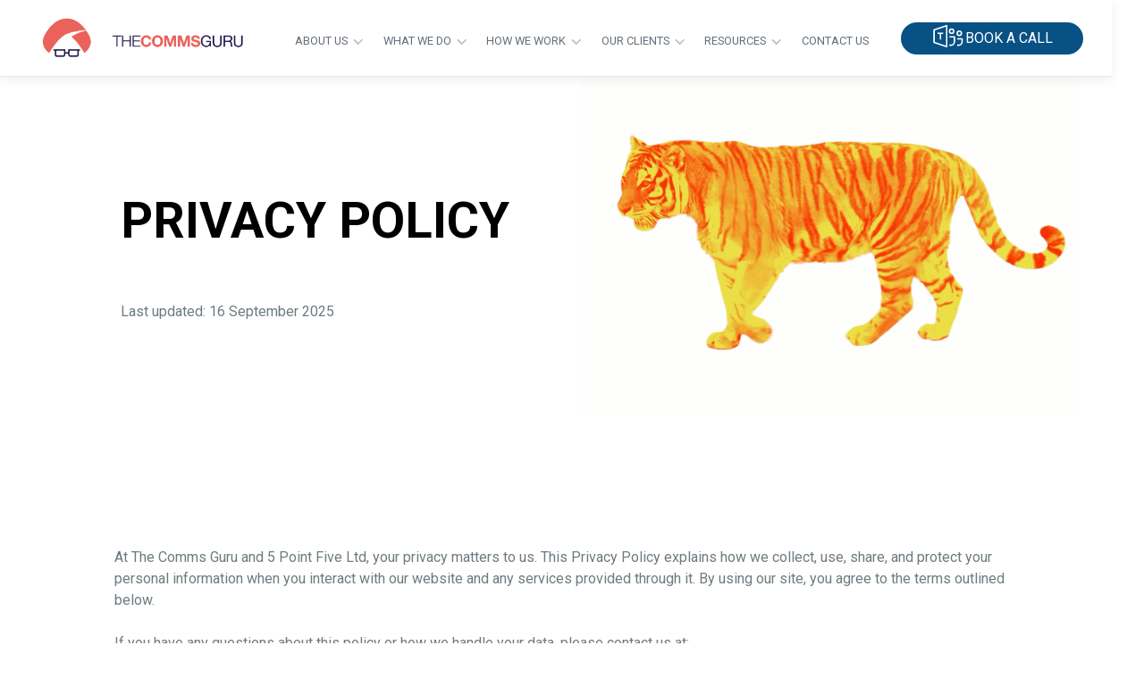

--- FILE ---
content_type: text/html; charset=utf-8
request_url: https://www.thecommsguru.com/privacy-policy
body_size: 11946
content:
<!DOCTYPE html><!-- Last Published: Mon Jan 19 2026 09:47:48 GMT+0000 (Coordinated Universal Time) --><html data-wf-domain="www.thecommsguru.com" data-wf-page="68c98be2733861ae1b914472" data-wf-site="67ed097be24961026cf1604d" lang="en"><head><meta charset="utf-8"/><title>Privacy Policy</title><meta content="View some of the internal communications services we offer to help you and your business deliver kick-ass internal comms" name="description"/><meta content="Privacy Policy" property="og:title"/><meta content="View some of the internal communications services we offer to help you and your business deliver kick-ass internal comms" property="og:description"/><meta content="https://cdn.prod.website-files.com/67ed097be24961026cf1604d/68c44521499c0dd655718194_Internal%20communications%20agency.png" property="og:image"/><meta content="Privacy Policy" property="twitter:title"/><meta content="View some of the internal communications services we offer to help you and your business deliver kick-ass internal comms" property="twitter:description"/><meta content="https://cdn.prod.website-files.com/67ed097be24961026cf1604d/68c44521499c0dd655718194_Internal%20communications%20agency.png" property="twitter:image"/><meta property="og:type" content="website"/><meta content="summary_large_image" name="twitter:card"/><meta content="width=device-width, initial-scale=1" name="viewport"/><meta content="bW7iogEk7eMVSJNHf9_MbgTAaxBZ_xstSJQ2BsV3VtM" name="google-site-verification"/><link href="https://cdn.prod.website-files.com/67ed097be24961026cf1604d/css/the-comms-guru-35b311.webflow.shared.25fefe128.css" rel="stylesheet" type="text/css" integrity="sha384-Jf7+EoVbHTtsklHItcNoFLDVZODzBlCN8j2IcddtAFEcH53XumEDTZK/0c9EeLGH" crossorigin="anonymous"/><link href="https://fonts.googleapis.com" rel="preconnect"/><link href="https://fonts.gstatic.com" rel="preconnect" crossorigin="anonymous"/><script src="https://ajax.googleapis.com/ajax/libs/webfont/1.6.26/webfont.js" type="text/javascript"></script><script type="text/javascript">WebFont.load({  google: {    families: ["Figtree:regular,500,600,700,800,900","Manrope:regular,500,600,700,800","Roboto:100,regular,700,900","Anton:regular"]  }});</script><script type="text/javascript">!function(o,c){var n=c.documentElement,t=" w-mod-";n.className+=t+"js",("ontouchstart"in o||o.DocumentTouch&&c instanceof DocumentTouch)&&(n.className+=t+"touch")}(window,document);</script><link href="https://cdn.prod.website-files.com/67ed097be24961026cf1604d/689df2a6e8470209854a4121_Favicon_The-Comms-Guru.jpg" rel="shortcut icon" type="image/x-icon"/><link href="https://cdn.prod.website-files.com/67ed097be24961026cf1604d/689df354b97151f77300b840_Webclip_The-Comms-Guru.jpg" rel="apple-touch-icon"/><!-- Google Tag Manager --> <script>(function(w,d,s,l,i){w[l]=w[l]||[];w[l].push({'gtm.start': new Date().getTime(),event:'gtm.js'});var f=d.getElementsByTagName(s)[0], j=d.createElement(s),dl=l!='dataLayer'?'&l='+l:'';j.async=true;j.src= 'https://www.googletagmanager.com/gtm.js?id='+i+dl;f.parentNode.insertBefore(j,f); })(window,document,'script','dataLayer','GTM-WJDLKK3');</script> <!-- End Google Tag Manager -->
<!-- Google tag (gtag.js) -->
<script async src="https://www.googletagmanager.com/gtag/js?id=AW-17756164945">
</script>
<script>
  window.dataLayer = window.dataLayer || [];
  function gtag(){dataLayer.push(arguments);}
  gtag('js', new Date());

  gtag('config', 'AW-17756164945');
</script><script type="text/javascript">window.__WEBFLOW_CURRENCY_SETTINGS = {"currencyCode":"USD","symbol":"$","decimal":".","fractionDigits":2,"group":",","template":"{{wf {\"path\":\"symbol\",\"type\":\"PlainText\"} }} {{wf {\"path\":\"amount\",\"type\":\"CommercePrice\"} }} {{wf {\"path\":\"currencyCode\",\"type\":\"PlainText\"} }}","hideDecimalForWholeNumbers":false};</script></head><body><div class="page-wrapper"><div data-collapse="medium" data-animation="default" data-duration="400" data-w-id="96c28d30-d9ec-afa4-5d12-786977037399" data-easing="ease" data-easing2="ease" role="banner" class="navbar-wrapper-3 w-nav"><div class="mobile-nav"><div class="nav_button w-nav-button"><div class="hamburger_5_wrap"><div class="hamburger_5_line"></div><div class="hamburger_embed w-embed"><style>
.hamburger_5_wrap {
	--thickness: 0.2rem;
	--gap: 0.5rem;
	--rotate: 35;
  --width: 100%;
}
.w--open .hamburger_5_line {
	transform: scaleX(0);
}
.w--open .hamburger_5_line:first-child {
	transform: translateY(calc(var(--thickness) + var(--gap))) rotate(calc(var(--rotate) * -1deg));
}
.w--open .hamburger_5_line:last-child {
	transform: translateY(calc(var(--thickness) * -1 + var(--gap) * -1)) rotate(calc(var(--rotate) * 1deg));
}
</style></div><div class="hamburger_5_line"></div><div class="hamburger_5_line"></div></div></div><div class="logo-div-mobile"><a href="/" class="logo-link w-nav-brand"><img sizes="100vw" srcset="https://cdn.prod.website-files.com/67ed097be24961026cf1604d/68a30cedd894469092d13b52_Full%20colour%20Guru%20Logo%20extended-p-500.png 500w, https://cdn.prod.website-files.com/67ed097be24961026cf1604d/68a30cedd894469092d13b52_Full%20colour%20Guru%20Logo%20extended-p-800.png 800w, https://cdn.prod.website-files.com/67ed097be24961026cf1604d/68a30cedd894469092d13b52_Full%20colour%20Guru%20Logo%20extended-p-1080.png 1080w, https://cdn.prod.website-files.com/67ed097be24961026cf1604d/68a30cedd894469092d13b52_Full%20colour%20Guru%20Logo%20extended-p-1600.png 1600w, https://cdn.prod.website-files.com/67ed097be24961026cf1604d/68a30cedd894469092d13b52_Full%20colour%20Guru%20Logo%20extended-p-2000.png 2000w, https://cdn.prod.website-files.com/67ed097be24961026cf1604d/68a30cedd894469092d13b52_Full%20colour%20Guru%20Logo%20extended.png 2083w" alt="" src="https://cdn.prod.website-files.com/67ed097be24961026cf1604d/68a30cedd894469092d13b52_Full%20colour%20Guru%20Logo%20extended.png" loading="lazy" class="image-228"/></a><div class="menu-right"><a href="/lets-talk" class="book-a-call book w-inline-block"><div class="button-div-info"><img loading="lazy" src="https://cdn.prod.website-files.com/67ed097be24961026cf1604d/68359200483147d7815d2f4a_Teams.svg" alt="" class="button-icon-img"/><div class="primary-button-text">BOOK A CALL</div></div></a></div></div><div class="mobile-menu-div"><div class="menu-columns w-row"><div class="column-5 w-col w-col-2"><div class="mobile-icon-div"><img width="210" loading="lazy" alt="" src="https://cdn.prod.website-files.com/689e1f0a5ec9d8afb428e06f/689f59d7d24fa1a9590fc588_guru%20hat.png"/></div></div><div class="column-7 w-col w-col-2"><div class="mobile-nav-text-div"><a href="/about" class="mobile-nav-link w-inline-block"><div class="mobile-nav-text">About Us</div></a></div></div><div class="column-8 w-col w-col-2"><div class="mobile-nav-text-div"><a href="/internal-communications-services" class="mobile-nav-link w-inline-block"><div class="mobile-nav-text">What we do</div></a></div></div><div class="column-8 w-col w-col-2"><div class="mobile-nav-text-div"><a href="/how-we-work" class="mobile-nav-link w-inline-block"><div class="mobile-nav-text">how we work</div></a></div></div><div class="column-8 w-col w-col-2"><div class="mobile-nav-text-div"><a href="/our-clients" class="mobile-nav-link w-inline-block"><div class="mobile-nav-text">Our Clients</div></a></div></div><div class="column-6 w-col w-col-2"><div class="mobile-nav-text-div"><a href="/resources" class="mobile-nav-link w-inline-block"><div class="mobile-nav-text">Resources</div></a></div></div></div><div class="mobile-call-button"><a href="/lets-talk" class="book-a-call book w-inline-block"><div class="button-div-info"><img loading="lazy" src="https://cdn.prod.website-files.com/67ed097be24961026cf1604d/68359200483147d7815d2f4a_Teams.svg" alt="" class="button-icon-img"/><div class="primary-button-text">BOOK A CALL</div></div></a></div></div></div><div class="navbar-2"><div class="container-21"><nav role="navigation" class="menu w-nav-menu"><div class="menu-left"><div class="logo-div"><a href="/" class="logo-link w-nav-brand"><img sizes="100vw" srcset="https://cdn.prod.website-files.com/67ed097be24961026cf1604d/68a30cedd894469092d13b52_Full%20colour%20Guru%20Logo%20extended-p-500.png 500w, https://cdn.prod.website-files.com/67ed097be24961026cf1604d/68a30cedd894469092d13b52_Full%20colour%20Guru%20Logo%20extended-p-800.png 800w, https://cdn.prod.website-files.com/67ed097be24961026cf1604d/68a30cedd894469092d13b52_Full%20colour%20Guru%20Logo%20extended-p-1080.png 1080w, https://cdn.prod.website-files.com/67ed097be24961026cf1604d/68a30cedd894469092d13b52_Full%20colour%20Guru%20Logo%20extended-p-1600.png 1600w, https://cdn.prod.website-files.com/67ed097be24961026cf1604d/68a30cedd894469092d13b52_Full%20colour%20Guru%20Logo%20extended-p-2000.png 2000w, https://cdn.prod.website-files.com/67ed097be24961026cf1604d/68a30cedd894469092d13b52_Full%20colour%20Guru%20Logo%20extended.png 2083w" alt="" src="https://cdn.prod.website-files.com/67ed097be24961026cf1604d/68a30cedd894469092d13b52_Full%20colour%20Guru%20Logo%20extended.png" loading="lazy" class="image-228"/></a></div><div data-delay="0" data-hover="true" class="dropdown-3 w-dropdown"><div data-w-id="96c28d30-d9ec-afa4-5d12-7869770373d5" class="dropdown-toggle-4 w-dropdown-toggle"><a href="/about" class="nav-link w-inline-block"><div class="dropdown-toggle-text">About Us</div></a><div class="caret w-embed"><svg width="15px" height="15px" viewBox="0 0 32 32" style="display: block">
	<use xlink:href="#caret" fill="#b7bfc6" />
</svg></div></div><nav class="dropdown-list-4 about-us w-dropdown-list"><div class="dropdown-overflow"><div class="dropdown-inner-shadow"></div><div class="dropdown-bg"><div class="dropdown-bg-full"></div></div><div class="dropdown-list-body"><div class="container-21"><div class="dropdown-grid-2 about-us"><div id="w-node-_96c28d30-d9ec-afa4-5d12-7869770373e1-77037399" class="dropdown-column first"><div class="dropdown-title-3"><div class="dropdown-column-title">About Us</div></div><a href="/about" class="dropdown-card has-icon w-inline-block"><div class="icon-div"><img loading="lazy" src="https://cdn.prod.website-files.com/67ed097be24961026cf1604d/68a30cf43634463bc8a68498_About.svg" alt=""/></div><div class="dropdown-card-content"><div class="dropdown-card-title">About the Gurus</div><p class="dropdown-card-text">Learn all about The Comms Gurus</p></div></a><a id="the-comms-guru-35b311.webflow.io-about-gurus" href="https://www.thecommsguru.com/about#gurus" class="dropdown-card has-icon w-inline-block"><div class="icon-div"><img loading="lazy" src="https://cdn.prod.website-files.com/67ed097be24961026cf1604d/68a30cf4d9ec04942e215287_Tean.svg" alt=""/></div><div class="dropdown-card-content"><div class="dropdown-card-title">Meet the Crew</div><p class="dropdown-card-text">Meet the team behind the Gurus</p></div></a></div><div class="dropdown-column second"><div class="dropdown-subgrid"><div class="social-icons"><div class="w-layout-grid grid-3"><a href="https://www.linkedin.com/company/thecommsguru/" target="_blank" class="w-inline-block"><div class="social-div"><img loading="lazy" src="https://cdn.prod.website-files.com/67ed097be24961026cf1604d/689b1c9c9c94b33bca1722ae_010-linkedin.svg" alt=""/></div></a><a href="https://www.youtube.com/@thecommsguru" target="_blank" class="w-inline-block"><div class="social-div"><img loading="lazy" src="https://cdn.prod.website-files.com/67ed097be24961026cf1604d/689b1cc21e098c7fa17af94b_008-youtube.svg" alt=""/></div></a><a href="https://www.instagram.com/thecommsguru" target="_blank" class="w-inline-block"><div class="social-div"><img loading="lazy" src="https://cdn.prod.website-files.com/67ed097be24961026cf1604d/689b1cdd38cc776499150104_011-instagram.svg" alt=""/></div></a><a href="https://www.facebook.com/thecommsguru" target="_blank" class="w-inline-block"><div class="social-div"><img loading="lazy" src="https://cdn.prod.website-files.com/67ed097be24961026cf1604d/689b1cefa1776be2336819c6_001-facebook.svg" alt=""/></div></a></div></div><div id="w-node-_96c28d30-d9ec-afa4-5d12-786977037401-77037399" class="statement-div"><img loading="lazy" src="https://cdn.prod.website-files.com/67ed097be24961026cf1604d/68a30d06bc4fcdd63912d4ed_Statement_Cropped.jpg" alt=""/></div></div></div><div class="dropdown-column third"><div class="sidebar-column-bg"><div class="about-us-img"><img width="208" sizes="100vw" alt="" src="https://cdn.prod.website-files.com/67ed097be24961026cf1604d/68a30d06c76ada7aeb4f17e8_IOIC%20(Solo).jpg" loading="lazy" srcset="https://cdn.prod.website-files.com/67ed097be24961026cf1604d/68a30d06c76ada7aeb4f17e8_IOIC%20(Solo)-p-500.jpg 500w, https://cdn.prod.website-files.com/67ed097be24961026cf1604d/68a30d06c76ada7aeb4f17e8_IOIC%20(Solo).jpg 800w"/></div></div></div></div></div></div><div class="dropdown-footer-full"><div class="dropdown-footer-wrapper"><div class="container-21"><div class="dropdown-footer"></div></div></div></div></div></nav></div><div data-delay="0" data-hover="true" data-asn="or-dd-toggle" class="dropdown-3 w-dropdown"><div class="dropdown-toggle-4 w-dropdown-toggle"><a href="/internal-communications-services" class="nav-link w-inline-block"><div class="dropdown-toggle-text">What we do</div></a><div class="caret w-embed"><svg width="15px" height="15px" viewBox="0 0 32 32" style="display: block">
	<use xlink:href="#caret" fill="#b7bfc6" />
</svg></div></div><nav class="dropdown-list-4 what-we-do w-dropdown-list"><div class="dropdown-overflow"><div class="dropdown-inner-shadow"></div><div class="dropdown-bg"><div class="dropdown-bg-full"></div></div><div class="dropdown-list-body"><div class="container-21"><div class="dropdown-grid-2 what-we-do"><div id="w-node-_96c28d30-d9ec-afa4-5d12-786977037418-77037399" class="dropdown-column first"><div class="dropdown-title-3"><div class="dropdown-column-title">Our Services</div></div><a href="/communications-health-check" class="dropdown-card has-icon w-inline-block"><div class="icon-div"><img loading="lazy" src="https://cdn.prod.website-files.com/67ed097be24961026cf1604d/68a30d3204ce983f5ac9afe7_Health%20Check.svg" alt=""/></div><div class="dropdown-card-content"><div class="dropdown-card-title">Comms Health Check</div><p class="dropdown-card-text">Audit your internal comms with us</p></div></a><a href="/internal-communications-strategy" class="dropdown-card has-icon w-inline-block"><div class="icon-div"><img loading="lazy" src="https://cdn.prod.website-files.com/67ed097be24961026cf1604d/68a30d3271f0579ac6facf41_Strategy.svg" alt=""/></div><div class="dropdown-card-content"><div class="dropdown-card-title">Comms Strategy</div><p class="dropdown-card-text">Get your messages to the right people</p></div></a><a href="/video-production" class="dropdown-card has-icon w-inline-block"><div class="icon-div"><img loading="lazy" src="https://cdn.prod.website-files.com/67ed097be24961026cf1604d/68a30d32c76ada7aeb4f2553_Video.svg" alt=""/></div><div class="dropdown-card-content"><div class="dropdown-card-title">Video Production &amp; Animation</div><p class="dropdown-card-text">Bring your messages to life</p></div></a><a href="/internal-communications-campaigns" class="dropdown-card has-icon w-inline-block"><div class="icon-div"><img loading="lazy" src="https://cdn.prod.website-files.com/67ed097be24961026cf1604d/68a30d324efd22af34da9eaa_Campaigns.svg" alt=""/></div><div class="dropdown-card-content"><div class="dropdown-card-title">Comms Campaigns</div><p class="dropdown-card-text">Explain, engage and drive action</p></div></a></div><div id="w-node-_96c28d30-d9ec-afa4-5d12-78697703743c-77037399" class="dropdown-column second"><div class="dropdown-title-3"><div class="dropdown-column-title"></div></div><a href="/change-communications" class="dropdown-card has-icon w-inline-block"><div class="icon-div"><img loading="lazy" src="https://cdn.prod.website-files.com/67ed097be24961026cf1604d/68a30d3211878b4ef46c6074_Change.svg" alt=""/></div><div class="dropdown-card-content"><div class="dropdown-card-title">Change Comms</div><p class="dropdown-card-text">Support your people through change</p></div></a><a href="/sharepoint-intranet-development" class="dropdown-card has-icon w-inline-block"><div class="icon-div"><img loading="lazy" src="https://cdn.prod.website-files.com/67ed097be24961026cf1604d/68a30d32ebc8cd2d4ba65a7a_intranet.svg" alt=""/></div><div class="dropdown-card-content"><div class="dropdown-card-title">Intranet Development</div><p class="dropdown-card-text">Get an intranet that works for your people</p></div></a><a href="/corporate-website-development" class="dropdown-card has-icon w-inline-block"><div class="icon-div"><img loading="lazy" src="https://cdn.prod.website-files.com/67ed097be24961026cf1604d/68a30d32e0edb92947281c26_Web.svg" alt=""/></div><div class="dropdown-card-content"><div class="dropdown-card-title">Web Development</div><p class="dropdown-card-text">Show your brand at its best</p></div></a><a href="/tone-of-voice" class="dropdown-card has-icon w-inline-block"><div class="icon-div"><img loading="lazy" src="https://cdn.prod.website-files.com/67ed097be24961026cf1604d/68a30d3233171daaa36d92d6_Tone%20of%20voice.svg" alt=""/></div><div class="dropdown-card-content"><div class="dropdown-card-title">Tone of Voice</div><p class="dropdown-card-text">We help find your voice</p></div></a></div><div id="w-node-_96c28d30-d9ec-afa4-5d12-78697703745f-77037399" class="dropdown-column third"><div class="dropdown-title-3"><div class="dropdown-column-title">Our Solutions</div></div><a data-w-id="96c28d30-d9ec-afa4-5d12-786977037463" href="/audience-polling-engagement-apps" class="dropdown-card---dark-blue---image w-inline-block"><div class="dropdown-card-content"><div class="dropdown-card-title">Audience Engagement</div><p class="dropdown-card-text">Make your virtual and in person meetings and training unmissable</p></div><div class="what-we-do-img"><img width="322" sizes="100vw" alt="" src="https://cdn.prod.website-files.com/67ed097be24961026cf1604d/68a30d37ae20130ac8311264_vevox.jpg" loading="lazy" srcset="https://cdn.prod.website-files.com/67ed097be24961026cf1604d/68a30d37ae20130ac8311264_vevox-p-500.jpg 500w, https://cdn.prod.website-files.com/67ed097be24961026cf1604d/68a30d37ae20130ac8311264_vevox-p-800.jpg 800w, https://cdn.prod.website-files.com/67ed097be24961026cf1604d/68a30d37ae20130ac8311264_vevox.jpg 851w"/></div></a><a data-w-id="96c28d30-d9ec-afa4-5d12-78697703746b" href="/employee-recognition-platform" class="dropdown-card---dark-blue---image w-inline-block"><div class="dropdown-card-content"><div class="dropdown-card-title">Employee Recognition</div><p class="dropdown-card-text">Boost engagement with the tools, insight and comms to change your culture</p><div class="what-we-do-img"><img width="321" sizes="100vw" alt="" src="https://cdn.prod.website-files.com/67ed097be24961026cf1604d/68a30d37dd0acdb19411558c_Recognition.jpg" loading="lazy" srcset="https://cdn.prod.website-files.com/67ed097be24961026cf1604d/68a30d37dd0acdb19411558c_Recognition-p-500.jpg 500w, https://cdn.prod.website-files.com/67ed097be24961026cf1604d/68a30d37dd0acdb19411558c_Recognition-p-800.jpg 800w, https://cdn.prod.website-files.com/67ed097be24961026cf1604d/68a30d37dd0acdb19411558c_Recognition.jpg 851w"/></div></div></a></div></div></div></div><div class="dropdown-footer-full"><div class="dropdown-footer-wrapper"><div class="container-21"><div class="dropdown-footer"><a href="#" class="dropdown-footer-link">Contactar a Ventas</a><div class="footer-divider"><div class="divider"></div></div><a href="#" class="dropdown-footer-link">Ver Demostración</a><div class="dropdown-footer-copy"><div class="inline-footer">Creado por <a href="https://elpatio.studio" target="_blank" class="footer-copy-link">elpatio.studio</a> con </div><div class="inline-footer svg w-embed"><svg width="18px" height="18px" x="0px" y="0px" viewBox="0 0 400 400">
	<path fill="#222b37" d="M400,200c0,110-90,200-200,200S0,310,0,200S90,0,200,0S400,90,400,200z"/>

	<path fill="white" d="M261,174.3c0,0-17.3,54.2-18.6,58.8c-0.5-4.6-13.1-102-13.1-102c-29.5,0-45.2,20.9-53.5,43.2
	c0,0-21,54.4-22.7,59c-0.1-4.3-3.2-58.4-3.2-58.4c-1.8-27.2-26.6-43.7-46.7-43.7l24.2,147.6c30.9-0.1,47.5-21,56.2-43.2
	c0,0,18.5-48,19.3-50.2c0.2,2.1,13.3,93.4,13.3,93.4c30.9,0,47.6-19.6,56.6-41L316,131.1C285.4,131.1,269.3,152,261,174.3z"/>
</svg></div></div></div></div></div></div></div></nav></div><div data-delay="0" data-hover="true" data-asn="or-dd-toggle" class="dropdown-3 w-dropdown"><div class="dropdown-toggle-4 w-dropdown-toggle"><a href="/how-we-work" class="nav-link w-inline-block"><div class="dropdown-toggle-text">How we work</div></a><div class="caret w-embed"><svg width="15px" height="15px" viewBox="0 0 32 32" style="display: block">
	<use xlink:href="#caret" fill="#b7bfc6" />
</svg></div></div><nav class="dropdown-list-4 how-we-work w-dropdown-list"><div class="dropdown-overflow"><div class="dropdown-inner-shadow"></div><div class="dropdown-bg"><div class="dropdown-bg-full"></div></div><div class="dropdown-list-body"><div class="container-21"><div class="dropdown-grid-2 how-we-work"><div id="w-node-_96c28d30-d9ec-afa4-5d12-786977037491-77037399" class="dropdown-column first"><div class="dropdown-title-3"><div class="dropdown-column-title">How we work</div></div><a data-w-id="96c28d30-d9ec-afa4-5d12-786977037495" href="https://www.thecommsguru.com/how-we-work#discovery" class="dropdown-card---dark-blue has-icon number w-inline-block"><div class="number-div"><img loading="lazy" src="https://cdn.prod.website-files.com/67ed097be24961026cf1604d/68a30d15dafd6cd106e75e17_number-1.svg" alt=""/></div><div class="dropdown-card-content"><div class="dropdown-card-title dark-blue">Discovery Call</div><p class="dropdown-card-text">Book a quick call to see if we are a good fit</p></div></a><a href="https://www.thecommsguru.com/how-we-work#kickstart" class="dropdown-card has-icon number w-inline-block"><div class="number-div"><img loading="lazy" src="https://cdn.prod.website-files.com/67ed097be24961026cf1604d/68a30d15223f7db62e36878d_two.svg" alt=""/></div><div class="dropdown-card-content"><div class="dropdown-card-title">Kick Start Session</div><p class="dropdown-card-text">We create a tailored gameplan for you</p></div></a><a data-w-id="96c28d30-d9ec-afa4-5d12-7869770374a5" href="https://www.thecommsguru.com/how-we-work#packages" class="dropdown-card---light-blue has-icon number w-inline-block"><div class="number-div"><img loading="lazy" src="https://cdn.prod.website-files.com/67ed097be24961026cf1604d/68a30d15d20b8970087ef36f_number-3.svg" alt=""/></div><div class="dropdown-card-content"><div class="dropdown-card-title">Select a Package</div><p class="dropdown-card-text">Select a package that best supports your goals</p></div></a></div><div id="w-node-_96c28d30-d9ec-afa4-5d12-7869770374ad-77037399" class="dropdown-column second"><div class="dropdown-title-3"><div class="dropdown-column-title">Let&#x27;s Talk</div></div><a data-w-id="96c28d30-d9ec-afa4-5d12-7869770374b1" href="/lets-talk" class="dropdown-card---dark-blue---image w-inline-block"><div class="dropdown-card-content"><div class="dropdown-card-title">Discovery Call</div><p class="dropdown-card-text">Meet with one of our Gurus to see if we are a good fit</p></div><div class="what-we-do-img"><img width="322" sizes="100vw" alt="" src="https://cdn.prod.website-files.com/67ed097be24961026cf1604d/68a30d16d0c6439129279728_how-we-work-image.png" loading="lazy" srcset="https://cdn.prod.website-files.com/67ed097be24961026cf1604d/68a30d16d0c6439129279728_how-we-work-image-p-500.png 500w, https://cdn.prod.website-files.com/67ed097be24961026cf1604d/68a30d16d0c6439129279728_how-we-work-image-p-800.png 800w, https://cdn.prod.website-files.com/67ed097be24961026cf1604d/68a30d16d0c6439129279728_how-we-work-image.png 966w"/></div></a></div></div></div></div><div class="dropdown-footer-full"><div class="dropdown-footer-wrapper"><div class="container-21"><div class="dropdown-footer"><a href="#" class="dropdown-footer-link">Contactar a Ventas</a><div class="footer-divider"><div class="divider"></div></div><a href="#" class="dropdown-footer-link">Ver Demostración</a><div class="dropdown-footer-copy"><div class="inline-footer">Creado por <a href="https://elpatio.studio" target="_blank" class="footer-copy-link">elpatio.studio</a> con </div><div class="inline-footer svg w-embed"><svg width="18px" height="18px" x="0px" y="0px" viewBox="0 0 400 400">
	<path fill="#222b37" d="M400,200c0,110-90,200-200,200S0,310,0,200S90,0,200,0S400,90,400,200z"/>

	<path fill="white" d="M261,174.3c0,0-17.3,54.2-18.6,58.8c-0.5-4.6-13.1-102-13.1-102c-29.5,0-45.2,20.9-53.5,43.2
	c0,0-21,54.4-22.7,59c-0.1-4.3-3.2-58.4-3.2-58.4c-1.8-27.2-26.6-43.7-46.7-43.7l24.2,147.6c30.9-0.1,47.5-21,56.2-43.2
	c0,0,18.5-48,19.3-50.2c0.2,2.1,13.3,93.4,13.3,93.4c30.9,0,47.6-19.6,56.6-41L316,131.1C285.4,131.1,269.3,152,261,174.3z"/>
</svg></div></div></div></div></div></div></div></nav></div><div data-delay="0" data-hover="true" data-asn="or-dd-toggle" class="dropdown-3 w-dropdown"><div class="dropdown-toggle-4 w-dropdown-toggle"><a href="/our-clients" class="nav-link w-inline-block"><div class="dropdown-toggle-text">Our Clients</div></a><div class="caret w-embed"><svg width="15px" height="15px" viewBox="0 0 32 32" style="display: block">
	<use xlink:href="#caret" fill="#b7bfc6" />
</svg></div></div><nav class="dropdown-list-4 our-clients w-dropdown-list"><div class="dropdown-overflow"><div class="dropdown-inner-shadow"></div><div class="dropdown-bg"><div class="dropdown-bg-full"></div></div><div class="dropdown-list-body"><div class="container-21"><div class="dropdown-grid-2 our-clients"><div id="w-node-_96c28d30-d9ec-afa4-5d12-7869770374d7-77037399" class="dropdown-column first"><div class="dropdown-title-3"><div class="dropdown-column-title">Our Clients</div></div><a href="/our-clients" class="dropdown-card has-icon w-inline-block"><div class="icon-div"><img loading="lazy" src="https://cdn.prod.website-files.com/67ed097be24961026cf1604d/68a30d23ec6e782d83e06852_Who.svg" alt=""/></div><div class="dropdown-card-content"><div class="dropdown-card-title">Who we&#x27;ve worked with</div><p class="dropdown-card-text">See what our clients look like</p></div></a><a href="https://www.thecommsguru.com/our-clients#testimonials" class="dropdown-card has-icon w-inline-block"><div class="icon-div"><img loading="lazy" src="https://cdn.prod.website-files.com/67ed097be24961026cf1604d/68a30d2391306730b69eba94_Testimonials.svg" alt=""/></div><div class="dropdown-card-content"><div class="dropdown-card-title">Client Testimonials</div><p class="dropdown-card-text">Hear directly from our clients</p></div></a><a href="https://www.thecommsguru.com/our-clients#case-studies" class="dropdown-card has-icon w-inline-block"><div class="icon-div"><img loading="lazy" src="https://cdn.prod.website-files.com/67ed097be24961026cf1604d/68a30d23384de77e2c6d0e29_Study.svg" alt=""/></div><div class="dropdown-card-content"><div class="dropdown-card-title">Case Studies</div><p class="dropdown-card-text">View some of the results we have achieved</p></div></a></div><div id="w-node-_96c28d30-d9ec-afa4-5d12-7869770374f3-77037399" class="dropdown-column second"><div class="dropdown-title-3"><div class="dropdown-column-title">Frequently Asked Questions </div></div><a data-w-id="96c28d30-d9ec-afa4-5d12-7869770374f7" href="https://www.thecommsguru.com/our-clients#faq" class="dropdown-card---dark-blue---image w-inline-block"><div class="dropdown-card-content"><div class="dropdown-card-title">FAQS</div><p class="dropdown-card-text">Check out the most popular FAQs we get asked</p></div><div class="what-we-do-img"><img width="322" sizes="100vw" alt="" src="https://cdn.prod.website-files.com/67ed097be24961026cf1604d/68a30d24291328c9407ca573_our-clients-image.png" loading="lazy" srcset="https://cdn.prod.website-files.com/67ed097be24961026cf1604d/68a30d24291328c9407ca573_our-clients-image-p-500.png 500w, https://cdn.prod.website-files.com/67ed097be24961026cf1604d/68a30d24291328c9407ca573_our-clients-image-p-800.png 800w, https://cdn.prod.website-files.com/67ed097be24961026cf1604d/68a30d24291328c9407ca573_our-clients-image-p-1080.png 1080w, https://cdn.prod.website-files.com/67ed097be24961026cf1604d/68a30d24291328c9407ca573_our-clients-image.png 1314w"/></div></a></div></div></div></div><div class="dropdown-footer-full"><div class="dropdown-footer-wrapper"><div class="container-21"><div class="dropdown-footer"><a href="#" class="dropdown-footer-link">Contactar a Ventas</a><div class="footer-divider"><div class="divider"></div></div><a href="#" class="dropdown-footer-link">Ver Demostración</a><div class="dropdown-footer-copy"><div class="inline-footer">Creado por <a href="https://elpatio.studio" target="_blank" class="footer-copy-link">elpatio.studio</a> con </div><div class="inline-footer svg w-embed"><svg width="18px" height="18px" x="0px" y="0px" viewBox="0 0 400 400">
	<path fill="#222b37" d="M400,200c0,110-90,200-200,200S0,310,0,200S90,0,200,0S400,90,400,200z"/>

	<path fill="white" d="M261,174.3c0,0-17.3,54.2-18.6,58.8c-0.5-4.6-13.1-102-13.1-102c-29.5,0-45.2,20.9-53.5,43.2
	c0,0-21,54.4-22.7,59c-0.1-4.3-3.2-58.4-3.2-58.4c-1.8-27.2-26.6-43.7-46.7-43.7l24.2,147.6c30.9-0.1,47.5-21,56.2-43.2
	c0,0,18.5-48,19.3-50.2c0.2,2.1,13.3,93.4,13.3,93.4c30.9,0,47.6-19.6,56.6-41L316,131.1C285.4,131.1,269.3,152,261,174.3z"/>
</svg></div></div></div></div></div></div></div></nav></div><div data-delay="0" data-hover="true" data-asn="or-dd-toggle" class="dropdown-3 w-dropdown"><div class="dropdown-toggle-4 w-dropdown-toggle"><a href="/resources" class="nav-link w-inline-block"><div class="dropdown-toggle-text">Resources</div></a><div class="caret w-embed"><svg width="15px" height="15px" viewBox="0 0 32 32" style="display: block">
	<use xlink:href="#caret" fill="#b7bfc6" />
</svg></div></div><nav class="dropdown-list-4 resources w-dropdown-list"><div class="dropdown-overflow"><div class="dropdown-inner-shadow"></div><div class="dropdown-bg"><div class="dropdown-bg-full"></div></div><div class="dropdown-list-body"><div class="container-21"><div class="dropdown-grid-2 resources"><div id="w-node-_96c28d30-d9ec-afa4-5d12-78697703751d-77037399" class="dropdown-column first"><div class="dropdown-title-3"><div class="dropdown-column-title">Resources</div></div><a href="https://www.thecommsguru.com/resources#blogs" class="dropdown-card has-icon w-inline-block"><div class="icon-div"><img loading="lazy" src="https://cdn.prod.website-files.com/67ed097be24961026cf1604d/68a30d29314e00281a383e8c_blog.svg" alt=""/></div><div class="dropdown-card-content"><div class="dropdown-card-title">Blogs</div><p class="dropdown-card-text">View our latest trends and insights</p></div></a><a href="https://www.thecommsguru.com/resources#downloads" class="dropdown-card has-icon w-inline-block"><div class="icon-div"><img loading="lazy" src="https://cdn.prod.website-files.com/67ed097be24961026cf1604d/68a30d29d965e48cb22c701a_downloads.svg" alt=""/></div><div class="dropdown-card-content"><div class="dropdown-card-title">Downloads</div><p class="dropdown-card-text">Sign up to access downloads</p></div></a><a href="/members-page" class="dropdown-card has-icon w-inline-block"><div class="icon-div"><img loading="lazy" src="https://cdn.prod.website-files.com/67ed097be24961026cf1604d/68a30d298f8548f856a1c5b7_login.svg" alt=""/></div><div class="dropdown-card-content"><div class="dropdown-card-title">Members Area</div><p class="dropdown-card-text">Access our tools and templates</p></div></a><a href="/contact-us" class="dropdown-card has-icon hide w-inline-block"><div class="icon-div"><img loading="lazy" src="https://cdn.prod.website-files.com/67ed097be24961026cf1604d/68a30d2905273f0b993fb8c9_contact-mail.svg" alt=""/></div><div class="dropdown-card-content"><div class="dropdown-card-title">Contact Us</div><p class="dropdown-card-text">Drop us a message or book a call</p></div></a></div><div id="w-node-_96c28d30-d9ec-afa4-5d12-786977037541-77037399" class="dropdown-column second"><div class="dropdown-title-3"><div class="dropdown-column-title">Never miss an update</div></div><a data-w-id="96c28d30-d9ec-afa4-5d12-786977037545" href="/gurumail-page" class="dropdown-card---dark-blue---image w-inline-block"><div class="dropdown-card-content"><div class="dropdown-card-title">Guru M@il</div><p class="dropdown-card-text">Get insights directly to your inbox</p></div><div class="what-we-do-img"><img width="322" loading="lazy" alt="" src="https://cdn.prod.website-files.com/67ed097be24961026cf1604d/68a30d2dfe0aceb5da4d4e46_resources-img.png"/></div></a></div></div></div></div><div class="dropdown-footer-full"><div class="dropdown-footer-wrapper"><div class="container-21"><div class="dropdown-footer"><a href="#" class="dropdown-footer-link">Contactar a Ventas</a><div class="footer-divider"><div class="divider"></div></div><a href="#" class="dropdown-footer-link">Ver Demostración</a><div class="dropdown-footer-copy"><div class="inline-footer">Creado por <a href="https://elpatio.studio" target="_blank" class="footer-copy-link">elpatio.studio</a> con </div><div class="inline-footer svg w-embed"><svg width="18px" height="18px" x="0px" y="0px" viewBox="0 0 400 400">
	<path fill="#222b37" d="M400,200c0,110-90,200-200,200S0,310,0,200S90,0,200,0S400,90,400,200z"/>

	<path fill="white" d="M261,174.3c0,0-17.3,54.2-18.6,58.8c-0.5-4.6-13.1-102-13.1-102c-29.5,0-45.2,20.9-53.5,43.2
	c0,0-21,54.4-22.7,59c-0.1-4.3-3.2-58.4-3.2-58.4c-1.8-27.2-26.6-43.7-46.7-43.7l24.2,147.6c30.9-0.1,47.5-21,56.2-43.2
	c0,0,18.5-48,19.3-50.2c0.2,2.1,13.3,93.4,13.3,93.4c30.9,0,47.6-19.6,56.6-41L316,131.1C285.4,131.1,269.3,152,261,174.3z"/>
</svg></div></div></div></div></div></div></div></nav></div><a href="/contact-us" class="nav-link no-dropdown w-inline-block"><div class="no-dropdown-text">Contact Us</div></a><div class="nav-spacer"></div></div><div class="menu-right"><a href="/lets-talk" class="book-a-call book w-inline-block"><div class="button-div-info"><img loading="lazy" src="https://cdn.prod.website-files.com/67ed097be24961026cf1604d/68359200483147d7815d2f4a_Teams.svg" alt="" class="button-icon-img"/><div class="primary-button-text">BOOK A CALL</div></div></a></div></nav><div class="dropdown-footer-wrapper tablet"><div class="container-21"><div class="dropdown-footer"><a href="#" class="dropdown-footer-link">Contactar a Ventas</a><div class="footer-divider"><div class="divider"></div></div><a href="#" class="dropdown-footer-link">Ver Demostración</a><div class="dropdown-footer-copy"><div class="inline-footer">Creado por <a href="https://elpatio.studio" target="_blank" class="footer-copy-link">elpatio.studio</a> con </div><div class="inline-footer svg w-embed"><svg width="18px" height="18px" x="0px" y="0px" viewBox="0 0 400 400">
	<path fill="#222b37" d="M400,200c0,110-90,200-200,200S0,310,0,200S90,0,200,0S400,90,400,200z"/>

	<path fill="white" d="M261,174.3c0,0-17.3,54.2-18.6,58.8c-0.5-4.6-13.1-102-13.1-102c-29.5,0-45.2,20.9-53.5,43.2
	c0,0-21,54.4-22.7,59c-0.1-4.3-3.2-58.4-3.2-58.4c-1.8-27.2-26.6-43.7-46.7-43.7l24.2,147.6c30.9-0.1,47.5-21,56.2-43.2
	c0,0,18.5-48,19.3-50.2c0.2,2.1,13.3,93.4,13.3,93.4c30.9,0,47.6-19.6,56.6-41L316,131.1C285.4,131.1,269.3,152,261,174.3z"/>
</svg></div></div></div></div></div></div></div><div class="navbar-bg"></div><div class="svg-defs-01 w-embed"><!-- SVG definitions. We are using 3 different embeds due to the 10000 character limit -->
<svg>
	<defs>
  	<path id="caret" d="M28 12.5l-2.5-2.5-8.914 8.914-9.086-8.914-2.5 2.5 11.5 11.5z"></path>
</svg></div></div><section class="header-div privacy-policy"><div class="w-layout-blockcontainer header-wrapper w-container"><div class="columns-what-we-do w-row"><div class="text-column privacy-policy w-col w-col-6"><div class="hero-wrapperaboutus"><div class="hero-inner wwd"><h1 class="privacy-policy-heading"><span class="text-span-5 size-60 wwd">Privacy Policy</span><br/><br/><br/></h1><p class="privacy-text">Last updated: 16 September 2025</p></div></div></div><div class="image-header-column w-col w-col-6"><div class="div-block-img"><img src="https://cdn.prod.website-files.com/67ed097be24961026cf1604d/68c98c26e43fa8cce6c76762_cat.gif" loading="lazy" alt="" class="cat"/></div></div></div></div></section><section id="Homepage-Our-Services" class="privacy-policy-text"><div class="w-richtext"><p>At The Comms Guru and 5 Point Five Ltd, your privacy matters to us. This Privacy Policy explains how we collect, use, share, and protect your personal information when you interact with our website and any services provided through it. By using our site, you agree to the terms outlined below.<br/><br/>If you have any questions about this policy or how we handle your data, please contact us at:<br/><a href="https://privacy@5pointfive.co.uk">privacy@5pointfive.co.uk</a><br/>‍<br/></p><h5><strong>1. What Information We Collect</strong></h5><p>We may collect and process the following types of personal information:<br/><br/>- Website usage data (e.g. IP address, browser type, referral source, page views)<br/>- Transactional data (relating to any purchases or interactions with our services)<br/>- Voluntarily provided data, such as your name, email address, job title, company name, phone number, and other information submitted via forms or registrations<br/>‍<br/></p><h5><strong>2. Information About Website Visits</strong></h5><p>When you visit our website, we may collect standard technical data, including:<br/><br/>- IP address<br/>- Geographical location<br/>- Browser type and version<br/>- Referral source<br/>- Length of visit<br/>- Pages viewed<br/><br/>This information is used to help us improve our website, monitor performance, and deliver more relevant content and marketing.<br/>‍<br/></p><h5><strong>Use of Cookies</strong></h5><p>Our site uses cookies to enhance user experience, track usage patterns, and support remarketing efforts.<br/><br/>- A cookie is a small data file stored on your browser.<br/>- We may use cookies to:<br/>- Recognise your device when you return to the website<br/>- Personalise content<br/>- Improve functionality<br/>- Conduct anonymised analytics and advertising<br/><br/>You can control and block cookies through your browser settings. Please note that disabling cookies may affect your experience on our website.<br/>‍<br/></p><h5><strong>3. How We Use Your Personal Data</strong></h5><p>We use personal data to:<br/><br/>- Personalise your experience on the site<br/>- Communicate with you about our services (via email or post)<br/>- Send marketing communications, if you’ve opted in<br/>- Provide service updates, transaction confirmations, and client support<br/>- Improve our website and marketing strategy<br/>- Share anonymised, aggregated usage data with third-party partners for analysis<br/><br/>We never sell your personal data to third parties.<br/>‍<br/></p><h5><strong>Customer Testimonials</strong></h5><p>We may display customer testimonials on our website or promotional material, but only after obtaining your explicit consent to use your name and feedback.<br/>‍<br/></p><h5><strong>4. Use of Non-Personal Data</strong></h5><p>We may share anonymised data with third-party services like Facebook, LinkedIn, AdRoll, Google Ads, and others for retargeting and marketing purposes.<br/><br/>This data does not identify you personally but helps us deliver relevant ads based on your past interactions with our site.<br/><br/>You may opt out of retargeting through the respective platform settings.<br/>‍<br/></p><h5><strong>5. When We Share Your Information</strong></h5><p>We may disclose personal data only:<br/><br/>- When required by law<br/>- In connection with ongoing or prospective legal proceedings<br/>- To establish, exercise or defend our legal rights<br/>- To prevent fraud or reduce credit risk<br/>‍<br/></p><h5><strong>6. Data Security</strong></h5><p>We take appropriate technical and organisational measures to protect your personal information from unauthorised access, loss, or misuse.<br/><br/>- Data is stored securely on encrypted servers<br/>- Login credentials and API connections (e.g. Salesforce, Google Ads) are encrypted<br/>- We do not store or share passwords for third-party platforms outside of secure integrations<br/><br/>Note: No internet transmission is ever 100% secure. You are responsible for keeping your passwords confidential.<br/>‍<br/></p><h5><strong>7. Policy Updates</strong></h5><p>We may revise this policy periodically. Any updates will be published on this page with a revised “Last updated” date.<br/><br/>We recommend checking this page from time to time to stay informed of changes.<br/>‍<br/></p><h5><strong>8. Links to Third-Party Websites</strong></h5><p>Our website may include links to external websites. We are not responsible for the content or privacy practices of other sites.<br/>‍<br/></p><h5><strong>9. Your Rights and Data Control</strong></h5><p>You have the right to:<br/><br/>- Access, correct or delete your personal data<br/>- Object to or restrict data processing<br/>- Request data portability<br/>- Withdraw your consent at any time (without affecting the lawfulness of prior processing)<br/><br/>To exercise any of these rights, email us at <a href="https://privacy@5pointfive.co.uk">privacy@5pointfive.co.uk</a>. We will respond within a reasonable timeframe.<br/>‍<br/></p><h5><strong>10. Unsubscribing from Communications</strong></h5><p>You can unsubscribe from marketing emails by:<br/><br/>- Clicking the &quot;Unsubscribe&quot; link in any of our emails<br/>- Updating your preferences<br/>- Emailing us at <a href="https://privacy@5pointfive.co.uk">privacy@5pointfive.co.uk</a><br/>‍<br/></p><h5><strong>11. Managing Cookies in Your Browser</strong></h5><p>Each browser has different settings to control cookies. Here are support pages for the most common ones:<br/><br/>- Chrome: <a href="https://support.google.com/chrome/answer/95647" target="_blank">https://support.google.com/chrome/answer/95647</a><br/>- Internet Explorer: <a href="https://support.microsoft.com/en-us/help/17442/windows-internet-explorer-delete-manage-cookies" target="_blank">https://support.microsoft.com/en-us/help/17442/windows-internet-explorer-delete-manage-cookies</a><br/>- Firefox: <a href="https://support.mozilla.org/en-US/kb/enable-and-disable-cookies-website-preferences" target="_blank">https://support.mozilla.org/en-US/kb/enable-and-disable-cookies-website-preferences</a><br/>- Safari: <a href="https://support.apple.com/en-gb/guide/safari/sfri11471/mac" target="_blank">https://support.apple.com/en-gb/guide/safari/sfri11471/mac</a><br/>- Microsoft Edge: <a href="https://support.microsoft.com/en-us/help/4027947/microsoft-edge-delete-cookies" target="_blank">https://support.microsoft.com/en-us/help/4027947/microsoft-edge-delete-cookies</a><br/>- Opera: <a href="https://help.opera.com/en/latest/web-preferences/#cookies" target="_blank">https://help.opera.com/en/latest/web-preferences/#cookies</a><br/><br/>You can also opt out of targeted advertising via:<br/><br/>- Digital Advertising Alliance: <a href="https://optout.aboutads.info/" target="_blank">https://optout.aboutads.info/</a><br/>- Digital Advertising Alliance of Canada: <a href="https://youradchoices.ca/" target="_blank">https://youradchoices.ca/</a><br/>- European Interactive Digital Advertising Alliance: <a href="https://www.youronlinechoices.com/" target="_blank">https://www.youronlinechoices.com/</a><br/>‍<br/></p><h5><strong>Contact</strong></h5><p>Paul Heaton<br/>Data Controller<br/>5 Point Five Ltd<br/><a href="https://privacy@5pointfive.co.uk">privacy@5pointfive.co.uk</a><br/></p><h1>‍</h1></div></section><section class="section"></section><section class="footer"><div class="w-layout-blockcontainer footer-container w-container"><div class="footer-wrapper"><div data-w-id="0fe5ca98-9642-ea82-298d-f2e2eeb4bbf0" class="footer-title-wrap"><a href="/old-home" class="footer-logo-link w-inline-block"><img src="https://cdn.prod.website-files.com/67ed097be24961026cf1604d/68790101ef9bd6ca1a7d33f2_Logo%20sq%20(sm).png" loading="lazy" width="117" sizes="117px" alt="Site Logo" srcset="https://cdn.prod.website-files.com/67ed097be24961026cf1604d/68790101ef9bd6ca1a7d33f2_Logo%20sq%20(sm)-p-500.png 500w, https://cdn.prod.website-files.com/67ed097be24961026cf1604d/68790101ef9bd6ca1a7d33f2_Logo%20sq%20(sm)-p-800.png 800w, https://cdn.prod.website-files.com/67ed097be24961026cf1604d/68790101ef9bd6ca1a7d33f2_Logo%20sq%20(sm).png 1000w" class="footer-logo"/></a><p class="footer-details">Kick-ass comms.<br/>No corporate nonsense.</p></div><div data-w-id="0fe5ca98-9642-ea82-298d-f2e2eeb4bbf5" class="footer-link-wrapper"><div class="footer-title-link-flex"><h4 class="footer-menu-title">THE COMMS GURU</h4><div class="footer-link-flex"><a href="/" class="footer-link w-inline-block"><div class="footer-link-inner"><div class="footer-link-text">home</div><div class="footer-link-text">Home</div></div></a><a href="/about" class="footer-link w-inline-block"><div class="footer-link-inner"><div class="footer-link-text">About us</div><div class="footer-link-text">About Us</div></div></a><a href="/internal-communications-services" class="footer-link w-inline-block"><div class="footer-link-inner"><div class="footer-link-text">What We Do</div><div class="footer-link-text">What We Do</div></div></a><a href="/how-we-work" class="footer-link w-inline-block"><div class="footer-link-inner"><div class="footer-link-text">How We Work</div><div class="footer-link-text">How We Wrk</div></div></a><a href="/our-clients" class="footer-link w-inline-block"><div class="footer-link-inner"><div class="footer-link-text">Our Clients</div><div class="footer-link-text">Our Clients</div></div></a><a href="/resources" class="footer-link w-inline-block"><div class="footer-link-inner"><div class="footer-link-text">Resources</div><div class="footer-link-text">Resources</div></div></a></div></div><div class="footer-title-link-flex"><h4 class="footer-menu-title">OUR SERVICES</h4><div class="footer-link-flex"><a href="/communications-health-check" class="footer-link w-inline-block"><div class="footer-link-inner"><div class="footer-link-text">Comms Health Check</div><div class="footer-link-text">Comms Health Check</div></div></a><a href="/internal-communications-strategy" class="footer-link w-inline-block"><div class="footer-link-inner"><div class="footer-link-text">Comms Strategy</div><div class="footer-link-text">Comms Strategy</div></div></a><a href="/video-production" class="footer-link w-inline-block"><div class="footer-link-inner"><div class="footer-link-text">Video Production</div><div class="footer-link-text">Video Production</div></div></a><a href="/internal-communications-campaigns" class="footer-link w-inline-block"><div class="footer-link-inner"><div class="footer-link-text">Comms Campaigns</div><div class="footer-link-text">Comms Campaigns</div></div></a><a href="/change-communications" class="footer-link w-inline-block"><div class="footer-link-inner"><div class="footer-link-text">Change Comms</div><div class="footer-link-text">Change Comms</div></div></a><a href="/sharepoint-intranet-development" class="footer-link w-inline-block"><div class="footer-link-inner"><div class="footer-link-text">Intranet Development</div><div class="footer-link-text">Intranet Development</div></div></a><a href="/corporate-website-development" class="footer-link w-inline-block"><div class="footer-link-inner"><div class="footer-link-text">Web Development</div><div class="footer-link-text">Web Development</div></div></a><a href="/tone-of-voice" class="footer-link w-inline-block"><div class="footer-link-inner"><div class="footer-link-text">Tone of Voice</div><div class="footer-link-text">Tone of Voice</div></div></a></div></div><div class="footer-title-link-flex"><h4 class="footer-menu-title">SOLUTIONS &amp; RESOURCES</h4><div class="footer-link-flex"><a href="https://www.thecommsguru.com/our-clients#case-studies" class="footer-link w-inline-block"><div class="footer-link-inner"><div class="footer-link-text">Case Studies</div><div class="footer-link-text">Case Studies</div></div></a><a href="/audience-polling-engagement-apps" class="footer-link w-inline-block"><div class="footer-link-inner"><div class="footer-link-text">Audience Engagement</div><div class="footer-link-text">Audience Engagement</div></div></a><a href="/employee-recognition-platform" class="footer-link w-inline-block"><div class="footer-link-inner"><div class="footer-link-text">Employee Recognition</div><div class="footer-link-text">Employee Recognition</div></div></a><a href="/blog" class="footer-link w-inline-block"><div class="footer-link-inner"><div class="footer-link-text">Blogs </div><div class="footer-link-text">Blogs</div></div></a><a href="/resources" class="footer-link w-inline-block"><div class="footer-link-inner"><div class="footer-link-text">Downloads</div><div class="footer-link-text">Downloads</div></div></a><a href="https://www.thecommsguru.com/post/35-internal-communications-examples" class="footer-link w-inline-block"><div class="footer-link-inner"><div class="footer-link-text">Blog: IC Examples</div><div class="footer-link-text">Blog: IC Examples</div></div></a><a href="https://www.thecommsguru.com/post/10-tips-on-how-to-create-great-internal-communications-videos" class="footer-link w-inline-block"><div class="footer-link-inner"><div class="footer-link-text">Blog: Tips for Videos</div><div class="footer-link-text">Blog: Tips for Videos</div></div></a><a href="/privacy-policy" aria-current="page" class="footer-link w-inline-block w--current"><div class="footer-link-inner"><div class="footer-link-text">Privacy Policy</div><div class="footer-link-text">Privacy Policy</div></div></a></div></div></div><div data-w-id="0fe5ca98-9642-ea82-298d-f2e2eeb4bc34" class="footer-contact-wrapper"><a href="/gurumail-page" class="footer-contact-title">SUBSCRIBE TO GURU MAIL</a><div class="footer-contact-mail-details">This is our mailing list to receive hints and tips on all things Internal Comms. Just click the header above to subscribe.</div></div></div><div class="footer-copyright"><div class="copy-text">© 2025 - All rights reserved. Designed by <a href="/corporate-website-development" class="site-link"><span class="text-span-24">The</span> <span class="text-span-25">Comms Guru</span><br/>‍<br/></a>5 Point Five Ltd (trading as The Comms Guru).<br/>‍<a href="/corporate-website-development" class="site-link"><span>Registered in England &amp; Wales. Company No: 09137484. Registered Office: 24 River View Drive, Salford, M7 1BG, England. VAT Number: GB196210214</span></a></div></div></div></section></div><script src="https://d3e54v103j8qbb.cloudfront.net/js/jquery-3.5.1.min.dc5e7f18c8.js?site=67ed097be24961026cf1604d" type="text/javascript" integrity="sha256-9/aliU8dGd2tb6OSsuzixeV4y/faTqgFtohetphbbj0=" crossorigin="anonymous"></script><script src="https://cdn.prod.website-files.com/67ed097be24961026cf1604d/js/webflow.schunk.f3a08821b4e31f89.js" type="text/javascript" integrity="sha384-jdiRdsaXtUN5LkaeQxuxSJeDi/u9yfDo8k3p7iBrSa0ZxuEsPQsdVokoQHgyJGi/" crossorigin="anonymous"></script><script src="https://cdn.prod.website-files.com/67ed097be24961026cf1604d/js/webflow.schunk.3411b591069f3822.js" type="text/javascript" integrity="sha384-HmPdqTQWRLy2SJ2TI73Gm46RfsIReBtvJ37fYe7OPNpq/7q36PF78I4IXWLmLku8" crossorigin="anonymous"></script><script src="https://cdn.prod.website-files.com/67ed097be24961026cf1604d/js/webflow.4b258e60.934d47df95984a7c.js" type="text/javascript" integrity="sha384-tDQCHnuNMjE8NDyyD45dE9ddnDZHTIlIg7Xq/qULnR1MTlp2xeCtGJNIwoJCAym0" crossorigin="anonymous"></script><!-- Google Tag Manager (noscript) --> <noscript><iframe src="https://www.googletagmanager.com/ns.html?id=GTM-WJDLKK3" height="0" width="0" style="display:none;visibility:hidden"></iframe></noscript> <!-- End Google Tag Manager (noscript) -->


<!-- Start of HubSpot Embed Code --> <script type="text/javascript" id="hs-script-loader" async defer src="//js.hs-scripts.com/19962828.js"></script> <!-- End of HubSpot Embed Code -->

<script type="text/javascript">
_linkedin_partner_id = "9026785";
window._linkedin_data_partner_ids = window._linkedin_data_partner_ids || [];
window._linkedin_data_partner_ids.push(_linkedin_partner_id);
</script><script type="text/javascript">
(function(l) {
if (!l){window.lintrk = function(a,b){window.lintrk.q.push([a,b])};
window.lintrk.q=[]}
var s = document.getElementsByTagName("script")[0];
var b = document.createElement("script");
b.type = "text/javascript";b.async = true;
b.src = "https://snap.licdn.com/li.lms-analytics/insight.min.js";
s.parentNode.insertBefore(b, s);})(window.lintrk);
</script>
<noscript>
<img height="1" width="1" style="display:none;" alt="" src="https://px.ads.linkedin.com/collect/?pid=9026785&fmt=gif" />
</noscript></body></html>

--- FILE ---
content_type: text/css
request_url: https://cdn.prod.website-files.com/67ed097be24961026cf1604d/css/the-comms-guru-35b311.webflow.shared.25fefe128.css
body_size: 57517
content:
html {
  -webkit-text-size-adjust: 100%;
  -ms-text-size-adjust: 100%;
  font-family: sans-serif;
}

body {
  margin: 0;
}

article, aside, details, figcaption, figure, footer, header, hgroup, main, menu, nav, section, summary {
  display: block;
}

audio, canvas, progress, video {
  vertical-align: baseline;
  display: inline-block;
}

audio:not([controls]) {
  height: 0;
  display: none;
}

[hidden], template {
  display: none;
}

a {
  background-color: #0000;
}

a:active, a:hover {
  outline: 0;
}

abbr[title] {
  border-bottom: 1px dotted;
}

b, strong {
  font-weight: bold;
}

dfn {
  font-style: italic;
}

h1 {
  margin: .67em 0;
  font-size: 2em;
}

mark {
  color: #000;
  background: #ff0;
}

small {
  font-size: 80%;
}

sub, sup {
  vertical-align: baseline;
  font-size: 75%;
  line-height: 0;
  position: relative;
}

sup {
  top: -.5em;
}

sub {
  bottom: -.25em;
}

img {
  border: 0;
}

svg:not(:root) {
  overflow: hidden;
}

hr {
  box-sizing: content-box;
  height: 0;
}

pre {
  overflow: auto;
}

code, kbd, pre, samp {
  font-family: monospace;
  font-size: 1em;
}

button, input, optgroup, select, textarea {
  color: inherit;
  font: inherit;
  margin: 0;
}

button {
  overflow: visible;
}

button, select {
  text-transform: none;
}

button, html input[type="button"], input[type="reset"] {
  -webkit-appearance: button;
  cursor: pointer;
}

button[disabled], html input[disabled] {
  cursor: default;
}

button::-moz-focus-inner, input::-moz-focus-inner {
  border: 0;
  padding: 0;
}

input {
  line-height: normal;
}

input[type="checkbox"], input[type="radio"] {
  box-sizing: border-box;
  padding: 0;
}

input[type="number"]::-webkit-inner-spin-button, input[type="number"]::-webkit-outer-spin-button {
  height: auto;
}

input[type="search"] {
  -webkit-appearance: none;
}

input[type="search"]::-webkit-search-cancel-button, input[type="search"]::-webkit-search-decoration {
  -webkit-appearance: none;
}

legend {
  border: 0;
  padding: 0;
}

textarea {
  overflow: auto;
}

optgroup {
  font-weight: bold;
}

table {
  border-collapse: collapse;
  border-spacing: 0;
}

td, th {
  padding: 0;
}

@font-face {
  font-family: webflow-icons;
  src: url("[data-uri]") format("truetype");
  font-weight: normal;
  font-style: normal;
}

[class^="w-icon-"], [class*=" w-icon-"] {
  speak: none;
  font-variant: normal;
  text-transform: none;
  -webkit-font-smoothing: antialiased;
  -moz-osx-font-smoothing: grayscale;
  font-style: normal;
  font-weight: normal;
  line-height: 1;
  font-family: webflow-icons !important;
}

.w-icon-slider-right:before {
  content: "";
}

.w-icon-slider-left:before {
  content: "";
}

.w-icon-nav-menu:before {
  content: "";
}

.w-icon-arrow-down:before, .w-icon-dropdown-toggle:before {
  content: "";
}

.w-icon-file-upload-remove:before {
  content: "";
}

.w-icon-file-upload-icon:before {
  content: "";
}

* {
  box-sizing: border-box;
}

html {
  height: 100%;
}

body {
  color: #333;
  background-color: #fff;
  min-height: 100%;
  margin: 0;
  font-family: Arial, sans-serif;
  font-size: 14px;
  line-height: 20px;
}

img {
  vertical-align: middle;
  max-width: 100%;
  display: inline-block;
}

html.w-mod-touch * {
  background-attachment: scroll !important;
}

.w-block {
  display: block;
}

.w-inline-block {
  max-width: 100%;
  display: inline-block;
}

.w-clearfix:before, .w-clearfix:after {
  content: " ";
  grid-area: 1 / 1 / 2 / 2;
  display: table;
}

.w-clearfix:after {
  clear: both;
}

.w-hidden {
  display: none;
}

.w-button {
  color: #fff;
  line-height: inherit;
  cursor: pointer;
  background-color: #3898ec;
  border: 0;
  border-radius: 0;
  padding: 9px 15px;
  text-decoration: none;
  display: inline-block;
}

input.w-button {
  -webkit-appearance: button;
}

html[data-w-dynpage] [data-w-cloak] {
  color: #0000 !important;
}

.w-code-block {
  margin: unset;
}

pre.w-code-block code {
  all: inherit;
}

.w-optimization {
  display: contents;
}

.w-webflow-badge, .w-webflow-badge > img {
  box-sizing: unset;
  width: unset;
  height: unset;
  max-height: unset;
  max-width: unset;
  min-height: unset;
  min-width: unset;
  margin: unset;
  padding: unset;
  float: unset;
  clear: unset;
  border: unset;
  border-radius: unset;
  background: unset;
  background-image: unset;
  background-position: unset;
  background-size: unset;
  background-repeat: unset;
  background-origin: unset;
  background-clip: unset;
  background-attachment: unset;
  background-color: unset;
  box-shadow: unset;
  transform: unset;
  direction: unset;
  font-family: unset;
  font-weight: unset;
  color: unset;
  font-size: unset;
  line-height: unset;
  font-style: unset;
  font-variant: unset;
  text-align: unset;
  letter-spacing: unset;
  -webkit-text-decoration: unset;
  text-decoration: unset;
  text-indent: unset;
  text-transform: unset;
  list-style-type: unset;
  text-shadow: unset;
  vertical-align: unset;
  cursor: unset;
  white-space: unset;
  word-break: unset;
  word-spacing: unset;
  word-wrap: unset;
  transition: unset;
}

.w-webflow-badge {
  white-space: nowrap;
  cursor: pointer;
  box-shadow: 0 0 0 1px #0000001a, 0 1px 3px #0000001a;
  visibility: visible !important;
  opacity: 1 !important;
  z-index: 2147483647 !important;
  color: #aaadb0 !important;
  overflow: unset !important;
  background-color: #fff !important;
  border-radius: 3px !important;
  width: auto !important;
  height: auto !important;
  margin: 0 !important;
  padding: 6px !important;
  font-size: 12px !important;
  line-height: 14px !important;
  text-decoration: none !important;
  display: inline-block !important;
  position: fixed !important;
  inset: auto 12px 12px auto !important;
  transform: none !important;
}

.w-webflow-badge > img {
  position: unset;
  visibility: unset !important;
  opacity: 1 !important;
  vertical-align: middle !important;
  display: inline-block !important;
}

h1, h2, h3, h4, h5, h6 {
  margin-bottom: 10px;
  font-weight: bold;
}

h1 {
  margin-top: 20px;
  font-size: 38px;
  line-height: 44px;
}

h2 {
  margin-top: 20px;
  font-size: 32px;
  line-height: 36px;
}

h3 {
  margin-top: 20px;
  font-size: 24px;
  line-height: 30px;
}

h4 {
  margin-top: 10px;
  font-size: 18px;
  line-height: 24px;
}

h5 {
  margin-top: 10px;
  font-size: 14px;
  line-height: 20px;
}

h6 {
  margin-top: 10px;
  font-size: 12px;
  line-height: 18px;
}

p {
  margin-top: 0;
  margin-bottom: 10px;
}

blockquote {
  border-left: 5px solid #e2e2e2;
  margin: 0 0 10px;
  padding: 10px 20px;
  font-size: 18px;
  line-height: 22px;
}

figure {
  margin: 0 0 10px;
}

figcaption {
  text-align: center;
  margin-top: 5px;
}

ul, ol {
  margin-top: 0;
  margin-bottom: 10px;
  padding-left: 40px;
}

.w-list-unstyled {
  padding-left: 0;
  list-style: none;
}

.w-embed:before, .w-embed:after {
  content: " ";
  grid-area: 1 / 1 / 2 / 2;
  display: table;
}

.w-embed:after {
  clear: both;
}

.w-video {
  width: 100%;
  padding: 0;
  position: relative;
}

.w-video iframe, .w-video object, .w-video embed {
  border: none;
  width: 100%;
  height: 100%;
  position: absolute;
  top: 0;
  left: 0;
}

fieldset {
  border: 0;
  margin: 0;
  padding: 0;
}

button, [type="button"], [type="reset"] {
  cursor: pointer;
  -webkit-appearance: button;
  border: 0;
}

.w-form {
  margin: 0 0 15px;
}

.w-form-done {
  text-align: center;
  background-color: #ddd;
  padding: 20px;
  display: none;
}

.w-form-fail {
  background-color: #ffdede;
  margin-top: 10px;
  padding: 10px;
  display: none;
}

label {
  margin-bottom: 5px;
  font-weight: bold;
  display: block;
}

.w-input, .w-select {
  color: #333;
  vertical-align: middle;
  background-color: #fff;
  border: 1px solid #ccc;
  width: 100%;
  height: 38px;
  margin-bottom: 10px;
  padding: 8px 12px;
  font-size: 14px;
  line-height: 1.42857;
  display: block;
}

.w-input::placeholder, .w-select::placeholder {
  color: #999;
}

.w-input:focus, .w-select:focus {
  border-color: #3898ec;
  outline: 0;
}

.w-input[disabled], .w-select[disabled], .w-input[readonly], .w-select[readonly], fieldset[disabled] .w-input, fieldset[disabled] .w-select {
  cursor: not-allowed;
}

.w-input[disabled]:not(.w-input-disabled), .w-select[disabled]:not(.w-input-disabled), .w-input[readonly], .w-select[readonly], fieldset[disabled]:not(.w-input-disabled) .w-input, fieldset[disabled]:not(.w-input-disabled) .w-select {
  background-color: #eee;
}

textarea.w-input, textarea.w-select {
  height: auto;
}

.w-select {
  background-color: #f3f3f3;
}

.w-select[multiple] {
  height: auto;
}

.w-form-label {
  cursor: pointer;
  margin-bottom: 0;
  font-weight: normal;
  display: inline-block;
}

.w-radio {
  margin-bottom: 5px;
  padding-left: 20px;
  display: block;
}

.w-radio:before, .w-radio:after {
  content: " ";
  grid-area: 1 / 1 / 2 / 2;
  display: table;
}

.w-radio:after {
  clear: both;
}

.w-radio-input {
  float: left;
  margin: 3px 0 0 -20px;
  line-height: normal;
}

.w-file-upload {
  margin-bottom: 10px;
  display: block;
}

.w-file-upload-input {
  opacity: 0;
  z-index: -100;
  width: .1px;
  height: .1px;
  position: absolute;
  overflow: hidden;
}

.w-file-upload-default, .w-file-upload-uploading, .w-file-upload-success {
  color: #333;
  display: inline-block;
}

.w-file-upload-error {
  margin-top: 10px;
  display: block;
}

.w-file-upload-default.w-hidden, .w-file-upload-uploading.w-hidden, .w-file-upload-error.w-hidden, .w-file-upload-success.w-hidden {
  display: none;
}

.w-file-upload-uploading-btn {
  cursor: pointer;
  background-color: #fafafa;
  border: 1px solid #ccc;
  margin: 0;
  padding: 8px 12px;
  font-size: 14px;
  font-weight: normal;
  display: flex;
}

.w-file-upload-file {
  background-color: #fafafa;
  border: 1px solid #ccc;
  flex-grow: 1;
  justify-content: space-between;
  margin: 0;
  padding: 8px 9px 8px 11px;
  display: flex;
}

.w-file-upload-file-name {
  font-size: 14px;
  font-weight: normal;
  display: block;
}

.w-file-remove-link {
  cursor: pointer;
  width: auto;
  height: auto;
  margin-top: 3px;
  margin-left: 10px;
  padding: 3px;
  display: block;
}

.w-icon-file-upload-remove {
  margin: auto;
  font-size: 10px;
}

.w-file-upload-error-msg {
  color: #ea384c;
  padding: 2px 0;
  display: inline-block;
}

.w-file-upload-info {
  padding: 0 12px;
  line-height: 38px;
  display: inline-block;
}

.w-file-upload-label {
  cursor: pointer;
  background-color: #fafafa;
  border: 1px solid #ccc;
  margin: 0;
  padding: 8px 12px;
  font-size: 14px;
  font-weight: normal;
  display: inline-block;
}

.w-icon-file-upload-icon, .w-icon-file-upload-uploading {
  width: 20px;
  margin-right: 8px;
  display: inline-block;
}

.w-icon-file-upload-uploading {
  height: 20px;
}

.w-container {
  max-width: 940px;
  margin-left: auto;
  margin-right: auto;
}

.w-container:before, .w-container:after {
  content: " ";
  grid-area: 1 / 1 / 2 / 2;
  display: table;
}

.w-container:after {
  clear: both;
}

.w-container .w-row {
  margin-left: -10px;
  margin-right: -10px;
}

.w-row:before, .w-row:after {
  content: " ";
  grid-area: 1 / 1 / 2 / 2;
  display: table;
}

.w-row:after {
  clear: both;
}

.w-row .w-row {
  margin-left: 0;
  margin-right: 0;
}

.w-col {
  float: left;
  width: 100%;
  min-height: 1px;
  padding-left: 10px;
  padding-right: 10px;
  position: relative;
}

.w-col .w-col {
  padding-left: 0;
  padding-right: 0;
}

.w-col-1 {
  width: 8.33333%;
}

.w-col-2 {
  width: 16.6667%;
}

.w-col-3 {
  width: 25%;
}

.w-col-4 {
  width: 33.3333%;
}

.w-col-5 {
  width: 41.6667%;
}

.w-col-6 {
  width: 50%;
}

.w-col-7 {
  width: 58.3333%;
}

.w-col-8 {
  width: 66.6667%;
}

.w-col-9 {
  width: 75%;
}

.w-col-10 {
  width: 83.3333%;
}

.w-col-11 {
  width: 91.6667%;
}

.w-col-12 {
  width: 100%;
}

.w-hidden-main {
  display: none !important;
}

@media screen and (max-width: 991px) {
  .w-container {
    max-width: 728px;
  }

  .w-hidden-main {
    display: inherit !important;
  }

  .w-hidden-medium {
    display: none !important;
  }

  .w-col-medium-1 {
    width: 8.33333%;
  }

  .w-col-medium-2 {
    width: 16.6667%;
  }

  .w-col-medium-3 {
    width: 25%;
  }

  .w-col-medium-4 {
    width: 33.3333%;
  }

  .w-col-medium-5 {
    width: 41.6667%;
  }

  .w-col-medium-6 {
    width: 50%;
  }

  .w-col-medium-7 {
    width: 58.3333%;
  }

  .w-col-medium-8 {
    width: 66.6667%;
  }

  .w-col-medium-9 {
    width: 75%;
  }

  .w-col-medium-10 {
    width: 83.3333%;
  }

  .w-col-medium-11 {
    width: 91.6667%;
  }

  .w-col-medium-12 {
    width: 100%;
  }

  .w-col-stack {
    width: 100%;
    left: auto;
    right: auto;
  }
}

@media screen and (max-width: 767px) {
  .w-hidden-main, .w-hidden-medium {
    display: inherit !important;
  }

  .w-hidden-small {
    display: none !important;
  }

  .w-row, .w-container .w-row {
    margin-left: 0;
    margin-right: 0;
  }

  .w-col {
    width: 100%;
    left: auto;
    right: auto;
  }

  .w-col-small-1 {
    width: 8.33333%;
  }

  .w-col-small-2 {
    width: 16.6667%;
  }

  .w-col-small-3 {
    width: 25%;
  }

  .w-col-small-4 {
    width: 33.3333%;
  }

  .w-col-small-5 {
    width: 41.6667%;
  }

  .w-col-small-6 {
    width: 50%;
  }

  .w-col-small-7 {
    width: 58.3333%;
  }

  .w-col-small-8 {
    width: 66.6667%;
  }

  .w-col-small-9 {
    width: 75%;
  }

  .w-col-small-10 {
    width: 83.3333%;
  }

  .w-col-small-11 {
    width: 91.6667%;
  }

  .w-col-small-12 {
    width: 100%;
  }
}

@media screen and (max-width: 479px) {
  .w-container {
    max-width: none;
  }

  .w-hidden-main, .w-hidden-medium, .w-hidden-small {
    display: inherit !important;
  }

  .w-hidden-tiny {
    display: none !important;
  }

  .w-col {
    width: 100%;
  }

  .w-col-tiny-1 {
    width: 8.33333%;
  }

  .w-col-tiny-2 {
    width: 16.6667%;
  }

  .w-col-tiny-3 {
    width: 25%;
  }

  .w-col-tiny-4 {
    width: 33.3333%;
  }

  .w-col-tiny-5 {
    width: 41.6667%;
  }

  .w-col-tiny-6 {
    width: 50%;
  }

  .w-col-tiny-7 {
    width: 58.3333%;
  }

  .w-col-tiny-8 {
    width: 66.6667%;
  }

  .w-col-tiny-9 {
    width: 75%;
  }

  .w-col-tiny-10 {
    width: 83.3333%;
  }

  .w-col-tiny-11 {
    width: 91.6667%;
  }

  .w-col-tiny-12 {
    width: 100%;
  }
}

.w-widget {
  position: relative;
}

.w-widget-map {
  width: 100%;
  height: 400px;
}

.w-widget-map label {
  width: auto;
  display: inline;
}

.w-widget-map img {
  max-width: inherit;
}

.w-widget-map .gm-style-iw {
  text-align: center;
}

.w-widget-map .gm-style-iw > button {
  display: none !important;
}

.w-widget-twitter {
  overflow: hidden;
}

.w-widget-twitter-count-shim {
  vertical-align: top;
  text-align: center;
  background: #fff;
  border: 1px solid #758696;
  border-radius: 3px;
  width: 28px;
  height: 20px;
  display: inline-block;
  position: relative;
}

.w-widget-twitter-count-shim * {
  pointer-events: none;
  -webkit-user-select: none;
  user-select: none;
}

.w-widget-twitter-count-shim .w-widget-twitter-count-inner {
  text-align: center;
  color: #999;
  font-family: serif;
  font-size: 15px;
  line-height: 12px;
  position: relative;
}

.w-widget-twitter-count-shim .w-widget-twitter-count-clear {
  display: block;
  position: relative;
}

.w-widget-twitter-count-shim.w--large {
  width: 36px;
  height: 28px;
}

.w-widget-twitter-count-shim.w--large .w-widget-twitter-count-inner {
  font-size: 18px;
  line-height: 18px;
}

.w-widget-twitter-count-shim:not(.w--vertical) {
  margin-left: 5px;
  margin-right: 8px;
}

.w-widget-twitter-count-shim:not(.w--vertical).w--large {
  margin-left: 6px;
}

.w-widget-twitter-count-shim:not(.w--vertical):before, .w-widget-twitter-count-shim:not(.w--vertical):after {
  content: " ";
  pointer-events: none;
  border: solid #0000;
  width: 0;
  height: 0;
  position: absolute;
  top: 50%;
  left: 0;
}

.w-widget-twitter-count-shim:not(.w--vertical):before {
  border-width: 4px;
  border-color: #75869600 #5d6c7b #75869600 #75869600;
  margin-top: -4px;
  margin-left: -9px;
}

.w-widget-twitter-count-shim:not(.w--vertical).w--large:before {
  border-width: 5px;
  margin-top: -5px;
  margin-left: -10px;
}

.w-widget-twitter-count-shim:not(.w--vertical):after {
  border-width: 4px;
  border-color: #fff0 #fff #fff0 #fff0;
  margin-top: -4px;
  margin-left: -8px;
}

.w-widget-twitter-count-shim:not(.w--vertical).w--large:after {
  border-width: 5px;
  margin-top: -5px;
  margin-left: -9px;
}

.w-widget-twitter-count-shim.w--vertical {
  width: 61px;
  height: 33px;
  margin-bottom: 8px;
}

.w-widget-twitter-count-shim.w--vertical:before, .w-widget-twitter-count-shim.w--vertical:after {
  content: " ";
  pointer-events: none;
  border: solid #0000;
  width: 0;
  height: 0;
  position: absolute;
  top: 100%;
  left: 50%;
}

.w-widget-twitter-count-shim.w--vertical:before {
  border-width: 5px;
  border-color: #5d6c7b #75869600 #75869600;
  margin-left: -5px;
}

.w-widget-twitter-count-shim.w--vertical:after {
  border-width: 4px;
  border-color: #fff #fff0 #fff0;
  margin-left: -4px;
}

.w-widget-twitter-count-shim.w--vertical .w-widget-twitter-count-inner {
  font-size: 18px;
  line-height: 22px;
}

.w-widget-twitter-count-shim.w--vertical.w--large {
  width: 76px;
}

.w-background-video {
  color: #fff;
  height: 500px;
  position: relative;
  overflow: hidden;
}

.w-background-video > video {
  object-fit: cover;
  z-index: -100;
  background-position: 50%;
  background-size: cover;
  width: 100%;
  height: 100%;
  margin: auto;
  position: absolute;
  inset: -100%;
}

.w-background-video > video::-webkit-media-controls-start-playback-button {
  -webkit-appearance: none;
  display: none !important;
}

.w-background-video--control {
  background-color: #0000;
  padding: 0;
  position: absolute;
  bottom: 1em;
  right: 1em;
}

.w-background-video--control > [hidden] {
  display: none !important;
}

.w-slider {
  text-align: center;
  clear: both;
  -webkit-tap-highlight-color: #0000;
  tap-highlight-color: #0000;
  background: #ddd;
  height: 300px;
  position: relative;
}

.w-slider-mask {
  z-index: 1;
  white-space: nowrap;
  height: 100%;
  display: block;
  position: relative;
  left: 0;
  right: 0;
  overflow: hidden;
}

.w-slide {
  vertical-align: top;
  white-space: normal;
  text-align: left;
  width: 100%;
  height: 100%;
  display: inline-block;
  position: relative;
}

.w-slider-nav {
  z-index: 2;
  text-align: center;
  -webkit-tap-highlight-color: #0000;
  tap-highlight-color: #0000;
  height: 40px;
  margin: auto;
  padding-top: 10px;
  position: absolute;
  inset: auto 0 0;
}

.w-slider-nav.w-round > div {
  border-radius: 100%;
}

.w-slider-nav.w-num > div {
  font-size: inherit;
  line-height: inherit;
  width: auto;
  height: auto;
  padding: .2em .5em;
}

.w-slider-nav.w-shadow > div {
  box-shadow: 0 0 3px #3336;
}

.w-slider-nav-invert {
  color: #fff;
}

.w-slider-nav-invert > div {
  background-color: #2226;
}

.w-slider-nav-invert > div.w-active {
  background-color: #222;
}

.w-slider-dot {
  cursor: pointer;
  background-color: #fff6;
  width: 1em;
  height: 1em;
  margin: 0 3px .5em;
  transition: background-color .1s, color .1s;
  display: inline-block;
  position: relative;
}

.w-slider-dot.w-active {
  background-color: #fff;
}

.w-slider-dot:focus {
  outline: none;
  box-shadow: 0 0 0 2px #fff;
}

.w-slider-dot:focus.w-active {
  box-shadow: none;
}

.w-slider-arrow-left, .w-slider-arrow-right {
  cursor: pointer;
  color: #fff;
  -webkit-tap-highlight-color: #0000;
  tap-highlight-color: #0000;
  -webkit-user-select: none;
  user-select: none;
  width: 80px;
  margin: auto;
  font-size: 40px;
  position: absolute;
  inset: 0;
  overflow: hidden;
}

.w-slider-arrow-left [class^="w-icon-"], .w-slider-arrow-right [class^="w-icon-"], .w-slider-arrow-left [class*=" w-icon-"], .w-slider-arrow-right [class*=" w-icon-"] {
  position: absolute;
}

.w-slider-arrow-left:focus, .w-slider-arrow-right:focus {
  outline: 0;
}

.w-slider-arrow-left {
  z-index: 3;
  right: auto;
}

.w-slider-arrow-right {
  z-index: 4;
  left: auto;
}

.w-icon-slider-left, .w-icon-slider-right {
  width: 1em;
  height: 1em;
  margin: auto;
  inset: 0;
}

.w-slider-aria-label {
  clip: rect(0 0 0 0);
  border: 0;
  width: 1px;
  height: 1px;
  margin: -1px;
  padding: 0;
  position: absolute;
  overflow: hidden;
}

.w-slider-force-show {
  display: block !important;
}

.w-dropdown {
  text-align: left;
  z-index: 900;
  margin-left: auto;
  margin-right: auto;
  display: inline-block;
  position: relative;
}

.w-dropdown-btn, .w-dropdown-toggle, .w-dropdown-link {
  vertical-align: top;
  color: #222;
  text-align: left;
  white-space: nowrap;
  margin-left: auto;
  margin-right: auto;
  padding: 20px;
  text-decoration: none;
  position: relative;
}

.w-dropdown-toggle {
  -webkit-user-select: none;
  user-select: none;
  cursor: pointer;
  padding-right: 40px;
  display: inline-block;
}

.w-dropdown-toggle:focus {
  outline: 0;
}

.w-icon-dropdown-toggle {
  width: 1em;
  height: 1em;
  margin: auto 20px auto auto;
  position: absolute;
  top: 0;
  bottom: 0;
  right: 0;
}

.w-dropdown-list {
  background: #ddd;
  min-width: 100%;
  display: none;
  position: absolute;
}

.w-dropdown-list.w--open {
  display: block;
}

.w-dropdown-link {
  color: #222;
  padding: 10px 20px;
  display: block;
}

.w-dropdown-link.w--current {
  color: #0082f3;
}

.w-dropdown-link:focus {
  outline: 0;
}

@media screen and (max-width: 767px) {
  .w-nav-brand {
    padding-left: 10px;
  }
}

.w-lightbox-backdrop {
  cursor: auto;
  letter-spacing: normal;
  text-indent: 0;
  text-shadow: none;
  text-transform: none;
  visibility: visible;
  white-space: normal;
  word-break: normal;
  word-spacing: normal;
  word-wrap: normal;
  color: #fff;
  text-align: center;
  z-index: 2000;
  opacity: 0;
  -webkit-user-select: none;
  -moz-user-select: none;
  -webkit-tap-highlight-color: transparent;
  background: #000000e6;
  outline: 0;
  font-family: Helvetica Neue, Helvetica, Ubuntu, Segoe UI, Verdana, sans-serif;
  font-size: 17px;
  font-style: normal;
  font-weight: 300;
  line-height: 1.2;
  list-style: disc;
  position: fixed;
  inset: 0;
  -webkit-transform: translate(0);
}

.w-lightbox-backdrop, .w-lightbox-container {
  -webkit-overflow-scrolling: touch;
  height: 100%;
  overflow: auto;
}

.w-lightbox-content {
  height: 100vh;
  position: relative;
  overflow: hidden;
}

.w-lightbox-view {
  opacity: 0;
  width: 100vw;
  height: 100vh;
  position: absolute;
}

.w-lightbox-view:before {
  content: "";
  height: 100vh;
}

.w-lightbox-group, .w-lightbox-group .w-lightbox-view, .w-lightbox-group .w-lightbox-view:before {
  height: 86vh;
}

.w-lightbox-frame, .w-lightbox-view:before {
  vertical-align: middle;
  display: inline-block;
}

.w-lightbox-figure {
  margin: 0;
  position: relative;
}

.w-lightbox-group .w-lightbox-figure {
  cursor: pointer;
}

.w-lightbox-img {
  width: auto;
  max-width: none;
  height: auto;
}

.w-lightbox-image {
  float: none;
  max-width: 100vw;
  max-height: 100vh;
  display: block;
}

.w-lightbox-group .w-lightbox-image {
  max-height: 86vh;
}

.w-lightbox-caption {
  text-align: left;
  text-overflow: ellipsis;
  white-space: nowrap;
  background: #0006;
  padding: .5em 1em;
  position: absolute;
  bottom: 0;
  left: 0;
  right: 0;
  overflow: hidden;
}

.w-lightbox-embed {
  width: 100%;
  height: 100%;
  position: absolute;
  inset: 0;
}

.w-lightbox-control {
  cursor: pointer;
  background-position: center;
  background-repeat: no-repeat;
  background-size: 24px;
  width: 4em;
  transition: all .3s;
  position: absolute;
  top: 0;
}

.w-lightbox-left {
  background-image: url("[data-uri]");
  display: none;
  bottom: 0;
  left: 0;
}

.w-lightbox-right {
  background-image: url("[data-uri]");
  display: none;
  bottom: 0;
  right: 0;
}

.w-lightbox-close {
  background-image: url("[data-uri]");
  background-size: 18px;
  height: 2.6em;
  right: 0;
}

.w-lightbox-strip {
  white-space: nowrap;
  padding: 0 1vh;
  line-height: 0;
  position: absolute;
  bottom: 0;
  left: 0;
  right: 0;
  overflow: auto hidden;
}

.w-lightbox-item {
  box-sizing: content-box;
  cursor: pointer;
  width: 10vh;
  padding: 2vh 1vh;
  display: inline-block;
  -webkit-transform: translate3d(0, 0, 0);
}

.w-lightbox-active {
  opacity: .3;
}

.w-lightbox-thumbnail {
  background: #222;
  height: 10vh;
  position: relative;
  overflow: hidden;
}

.w-lightbox-thumbnail-image {
  position: absolute;
  top: 0;
  left: 0;
}

.w-lightbox-thumbnail .w-lightbox-tall {
  width: 100%;
  top: 50%;
  transform: translate(0, -50%);
}

.w-lightbox-thumbnail .w-lightbox-wide {
  height: 100%;
  left: 50%;
  transform: translate(-50%);
}

.w-lightbox-spinner {
  box-sizing: border-box;
  border: 5px solid #0006;
  border-radius: 50%;
  width: 40px;
  height: 40px;
  margin-top: -20px;
  margin-left: -20px;
  animation: .8s linear infinite spin;
  position: absolute;
  top: 50%;
  left: 50%;
}

.w-lightbox-spinner:after {
  content: "";
  border: 3px solid #0000;
  border-bottom-color: #fff;
  border-radius: 50%;
  position: absolute;
  inset: -4px;
}

.w-lightbox-hide {
  display: none;
}

.w-lightbox-noscroll {
  overflow: hidden;
}

@media (min-width: 768px) {
  .w-lightbox-content {
    height: 96vh;
    margin-top: 2vh;
  }

  .w-lightbox-view, .w-lightbox-view:before {
    height: 96vh;
  }

  .w-lightbox-group, .w-lightbox-group .w-lightbox-view, .w-lightbox-group .w-lightbox-view:before {
    height: 84vh;
  }

  .w-lightbox-image {
    max-width: 96vw;
    max-height: 96vh;
  }

  .w-lightbox-group .w-lightbox-image {
    max-width: 82.3vw;
    max-height: 84vh;
  }

  .w-lightbox-left, .w-lightbox-right {
    opacity: .5;
    display: block;
  }

  .w-lightbox-close {
    opacity: .8;
  }

  .w-lightbox-control:hover {
    opacity: 1;
  }
}

.w-lightbox-inactive, .w-lightbox-inactive:hover {
  opacity: 0;
}

.w-richtext:before, .w-richtext:after {
  content: " ";
  grid-area: 1 / 1 / 2 / 2;
  display: table;
}

.w-richtext:after {
  clear: both;
}

.w-richtext[contenteditable="true"]:before, .w-richtext[contenteditable="true"]:after {
  white-space: initial;
}

.w-richtext ol, .w-richtext ul {
  overflow: hidden;
}

.w-richtext .w-richtext-figure-selected.w-richtext-figure-type-video div:after, .w-richtext .w-richtext-figure-selected[data-rt-type="video"] div:after, .w-richtext .w-richtext-figure-selected.w-richtext-figure-type-image div, .w-richtext .w-richtext-figure-selected[data-rt-type="image"] div {
  outline: 2px solid #2895f7;
}

.w-richtext figure.w-richtext-figure-type-video > div:after, .w-richtext figure[data-rt-type="video"] > div:after {
  content: "";
  display: none;
  position: absolute;
  inset: 0;
}

.w-richtext figure {
  max-width: 60%;
  position: relative;
}

.w-richtext figure > div:before {
  cursor: default !important;
}

.w-richtext figure img {
  width: 100%;
}

.w-richtext figure figcaption.w-richtext-figcaption-placeholder {
  opacity: .6;
}

.w-richtext figure div {
  color: #0000;
  font-size: 0;
}

.w-richtext figure.w-richtext-figure-type-image, .w-richtext figure[data-rt-type="image"] {
  display: table;
}

.w-richtext figure.w-richtext-figure-type-image > div, .w-richtext figure[data-rt-type="image"] > div {
  display: inline-block;
}

.w-richtext figure.w-richtext-figure-type-image > figcaption, .w-richtext figure[data-rt-type="image"] > figcaption {
  caption-side: bottom;
  display: table-caption;
}

.w-richtext figure.w-richtext-figure-type-video, .w-richtext figure[data-rt-type="video"] {
  width: 60%;
  height: 0;
}

.w-richtext figure.w-richtext-figure-type-video iframe, .w-richtext figure[data-rt-type="video"] iframe {
  width: 100%;
  height: 100%;
  position: absolute;
  top: 0;
  left: 0;
}

.w-richtext figure.w-richtext-figure-type-video > div, .w-richtext figure[data-rt-type="video"] > div {
  width: 100%;
}

.w-richtext figure.w-richtext-align-center {
  clear: both;
  margin-left: auto;
  margin-right: auto;
}

.w-richtext figure.w-richtext-align-center.w-richtext-figure-type-image > div, .w-richtext figure.w-richtext-align-center[data-rt-type="image"] > div {
  max-width: 100%;
}

.w-richtext figure.w-richtext-align-normal {
  clear: both;
}

.w-richtext figure.w-richtext-align-fullwidth {
  text-align: center;
  clear: both;
  width: 100%;
  max-width: 100%;
  margin-left: auto;
  margin-right: auto;
  display: block;
}

.w-richtext figure.w-richtext-align-fullwidth > div {
  padding-bottom: inherit;
  display: inline-block;
}

.w-richtext figure.w-richtext-align-fullwidth > figcaption {
  display: block;
}

.w-richtext figure.w-richtext-align-floatleft {
  float: left;
  clear: none;
  margin-right: 15px;
}

.w-richtext figure.w-richtext-align-floatright {
  float: right;
  clear: none;
  margin-left: 15px;
}

.w-nav {
  z-index: 1000;
  background: #ddd;
  position: relative;
}

.w-nav:before, .w-nav:after {
  content: " ";
  grid-area: 1 / 1 / 2 / 2;
  display: table;
}

.w-nav:after {
  clear: both;
}

.w-nav-brand {
  float: left;
  color: #333;
  text-decoration: none;
  position: relative;
}

.w-nav-link {
  vertical-align: top;
  color: #222;
  text-align: left;
  margin-left: auto;
  margin-right: auto;
  padding: 20px;
  text-decoration: none;
  display: inline-block;
  position: relative;
}

.w-nav-link.w--current {
  color: #0082f3;
}

.w-nav-menu {
  float: right;
  position: relative;
}

[data-nav-menu-open] {
  text-align: center;
  background: #c8c8c8;
  min-width: 200px;
  position: absolute;
  top: 100%;
  left: 0;
  right: 0;
  overflow: visible;
  display: block !important;
}

.w--nav-link-open {
  display: block;
  position: relative;
}

.w-nav-overlay {
  width: 100%;
  display: none;
  position: absolute;
  top: 100%;
  left: 0;
  right: 0;
  overflow: hidden;
}

.w-nav-overlay [data-nav-menu-open] {
  top: 0;
}

.w-nav[data-animation="over-left"] .w-nav-overlay {
  width: auto;
}

.w-nav[data-animation="over-left"] .w-nav-overlay, .w-nav[data-animation="over-left"] [data-nav-menu-open] {
  z-index: 1;
  top: 0;
  right: auto;
}

.w-nav[data-animation="over-right"] .w-nav-overlay {
  width: auto;
}

.w-nav[data-animation="over-right"] .w-nav-overlay, .w-nav[data-animation="over-right"] [data-nav-menu-open] {
  z-index: 1;
  top: 0;
  left: auto;
}

.w-nav-button {
  float: right;
  cursor: pointer;
  -webkit-tap-highlight-color: #0000;
  tap-highlight-color: #0000;
  -webkit-user-select: none;
  user-select: none;
  padding: 18px;
  font-size: 24px;
  display: none;
  position: relative;
}

.w-nav-button:focus {
  outline: 0;
}

.w-nav-button.w--open {
  color: #fff;
  background-color: #c8c8c8;
}

.w-nav[data-collapse="all"] .w-nav-menu {
  display: none;
}

.w-nav[data-collapse="all"] .w-nav-button, .w--nav-dropdown-open, .w--nav-dropdown-toggle-open {
  display: block;
}

.w--nav-dropdown-list-open {
  position: static;
}

@media screen and (max-width: 991px) {
  .w-nav[data-collapse="medium"] .w-nav-menu {
    display: none;
  }

  .w-nav[data-collapse="medium"] .w-nav-button {
    display: block;
  }
}

@media screen and (max-width: 767px) {
  .w-nav[data-collapse="small"] .w-nav-menu {
    display: none;
  }

  .w-nav[data-collapse="small"] .w-nav-button {
    display: block;
  }

  .w-nav-brand {
    padding-left: 10px;
  }
}

@media screen and (max-width: 479px) {
  .w-nav[data-collapse="tiny"] .w-nav-menu {
    display: none;
  }

  .w-nav[data-collapse="tiny"] .w-nav-button {
    display: block;
  }
}

.w-tabs {
  position: relative;
}

.w-tabs:before, .w-tabs:after {
  content: " ";
  grid-area: 1 / 1 / 2 / 2;
  display: table;
}

.w-tabs:after {
  clear: both;
}

.w-tab-menu {
  position: relative;
}

.w-tab-link {
  vertical-align: top;
  text-align: left;
  cursor: pointer;
  color: #222;
  background-color: #ddd;
  padding: 9px 30px;
  text-decoration: none;
  display: inline-block;
  position: relative;
}

.w-tab-link.w--current {
  background-color: #c8c8c8;
}

.w-tab-link:focus {
  outline: 0;
}

.w-tab-content {
  display: block;
  position: relative;
  overflow: hidden;
}

.w-tab-pane {
  display: none;
  position: relative;
}

.w--tab-active {
  display: block;
}

@media screen and (max-width: 479px) {
  .w-tab-link {
    display: block;
  }
}

.w-ix-emptyfix:after {
  content: "";
}

@keyframes spin {
  0% {
    transform: rotate(0);
  }

  100% {
    transform: rotate(360deg);
  }
}

.w-dyn-empty {
  background-color: #ddd;
  padding: 10px;
}

.w-dyn-hide, .w-dyn-bind-empty, .w-condition-invisible {
  display: none !important;
}

.wf-layout-layout {
  display: grid;
}

:root {
  --white: white;
  --figtree-font-family: Roboto, sans-serif;
  --pale-sky: #6f7b80;
  --guru-peach: #ea6259;
  --roboto: Roboto, sans-serif;
  --black: black;
  --orange: #ec6c04;
  --guru-yellow: #fecb5b;
  --guru-mid-blue: #075184;
  --palegreengrey: #e9f4f1;
  --gurudarkblue: var(--guru-mid-blue);
  --guru-light-blue: #82a8c2;
  --guru-grey: #babebc;
  --guru-peach-transp: #eb62592b;
  --inenco-mauve: #8b88a3;
  --green: #3f7552;
  --fanclub-gold: #cc9b51;
  --light-pink: #f0b4ac;
  --color: #3e7652;
  --coop-light-blue: #1d9ec7;
  --ncuk-red: #bd202e;
}

.w-layout-blockcontainer {
  max-width: 940px;
  margin-left: auto;
  margin-right: auto;
  display: block;
}

.w-backgroundvideo-backgroundvideoplaypausebutton:focus-visible {
  outline-offset: 2px;
  border-radius: 50%;
  outline: 2px solid #3b79c3;
}

.w-layout-grid {
  grid-row-gap: 16px;
  grid-column-gap: 16px;
  grid-template-rows: auto auto;
  grid-template-columns: 1fr 1fr;
  grid-auto-columns: 1fr;
  display: grid;
}

.w-commerce-commerceaddtocartform {
  margin: 0 0 15px;
}

.w-commerce-commerceaddtocartoptionpillgroup {
  margin-bottom: 10px;
  display: flex;
}

.w-commerce-commerceaddtocartoptionpill {
  color: #000;
  cursor: pointer;
  background-color: #fff;
  border: 1px solid #000;
  margin-right: 10px;
  padding: 8px 15px;
}

.w-commerce-commerceaddtocartoptionpill.w--ecommerce-pill-selected {
  color: #fff;
  background-color: #000;
}

.w-commerce-commerceaddtocartoptionpill.w--ecommerce-pill-disabled {
  color: #666;
  cursor: not-allowed;
  background-color: #e6e6e6;
  border-color: #e6e6e6;
  outline-style: none;
}

.w-commerce-commerceaddtocartquantityinput {
  -webkit-appearance: none;
  appearance: none;
  background-color: #fafafa;
  border: 1px solid #ddd;
  border-radius: 3px;
  width: 60px;
  height: 38px;
  margin-bottom: 10px;
  padding: 8px 6px 8px 12px;
  line-height: 20px;
  display: block;
}

.w-commerce-commerceaddtocartquantityinput::placeholder {
  color: #999;
}

.w-commerce-commerceaddtocartquantityinput:focus {
  border-color: #3898ec;
  outline-style: none;
}

.w-commerce-commerceaddtocartbutton {
  color: #fff;
  cursor: pointer;
  -webkit-appearance: none;
  appearance: none;
  background-color: #3898ec;
  border-width: 0;
  border-radius: 0;
  align-items: center;
  padding: 9px 15px;
  text-decoration: none;
  display: flex;
}

.w-commerce-commerceaddtocartbutton.w--ecommerce-add-to-cart-disabled {
  color: #666;
  cursor: not-allowed;
  background-color: #e6e6e6;
  border-color: #e6e6e6;
  outline-style: none;
}

.w-commerce-commercebuynowbutton {
  color: #fff;
  cursor: pointer;
  -webkit-appearance: none;
  appearance: none;
  background-color: #3898ec;
  border-width: 0;
  border-radius: 0;
  align-items: center;
  margin-top: 10px;
  padding: 9px 15px;
  text-decoration: none;
  display: inline-block;
}

.w-commerce-commercebuynowbutton.w--ecommerce-buy-now-disabled {
  color: #666;
  cursor: not-allowed;
  background-color: #e6e6e6;
  border-color: #e6e6e6;
  outline-style: none;
}

.w-commerce-commerceaddtocartoutofstock {
  background-color: #ddd;
  margin-top: 10px;
  padding: 10px;
}

.w-commerce-commerceaddtocarterror {
  background-color: #ffdede;
  margin-top: 10px;
  padding: 10px;
}

.w-commerce-commercecartwrapper {
  display: inline-block;
  position: relative;
}

.w-commerce-commercecartopenlink {
  color: #fff;
  cursor: pointer;
  -webkit-appearance: none;
  appearance: none;
  background-color: #3898ec;
  border-width: 0;
  border-radius: 0;
  align-items: center;
  padding: 9px 15px;
  text-decoration: none;
  display: flex;
}

.w-commerce-commercecartopenlinkcount {
  color: #3898ec;
  text-align: center;
  background-color: #fff;
  border-radius: 9px;
  min-width: 18px;
  height: 18px;
  margin-left: 8px;
  padding-left: 6px;
  padding-right: 6px;
  font-size: 11px;
  font-weight: 700;
  line-height: 18px;
  display: inline-block;
}

.w-commerce-commercecartcontainerwrapper {
  z-index: 1001;
  background-color: #000c;
  position: fixed;
  inset: 0;
}

.w-commerce-commercecartcontainerwrapper--cartType-modal {
  flex-direction: column;
  justify-content: center;
  align-items: center;
  display: flex;
}

.w-commerce-commercecartcontainerwrapper--cartType-leftSidebar {
  flex-direction: row;
  justify-content: flex-start;
  align-items: stretch;
  display: flex;
}

.w-commerce-commercecartcontainerwrapper--cartType-rightSidebar {
  flex-direction: row;
  justify-content: flex-end;
  align-items: stretch;
  display: flex;
}

.w-commerce-commercecartcontainerwrapper--cartType-leftDropdown {
  background-color: #0000;
  position: absolute;
  inset: 100% auto auto 0;
}

.w-commerce-commercecartcontainerwrapper--cartType-rightDropdown {
  background-color: #0000;
  position: absolute;
  inset: 100% 0 auto auto;
}

.w-commerce-commercecartcontainer {
  background-color: #fff;
  flex-direction: column;
  width: 100%;
  min-width: 320px;
  max-width: 480px;
  display: flex;
  overflow: auto;
  box-shadow: 0 5px 25px #00000040;
}

.w-commerce-commercecartheader {
  border-bottom: 1px solid #e6e6e6;
  flex: none;
  justify-content: space-between;
  align-items: center;
  padding: 16px 24px;
  display: flex;
  position: relative;
}

.w-commerce-commercecartheading {
  margin-top: 0;
  margin-bottom: 0;
  padding-left: 0;
  padding-right: 0;
}

.w-commerce-commercecartcloselink {
  width: 16px;
  height: 16px;
}

.w-commerce-commercecartformwrapper {
  flex-direction: column;
  flex: 1;
  display: flex;
}

.w-commerce-commercecartform {
  flex-direction: column;
  flex: 1;
  justify-content: flex-start;
  display: flex;
}

.w-commerce-commercecartlist {
  -webkit-overflow-scrolling: touch;
  flex: 1;
  padding: 12px 24px;
  overflow: auto;
}

.w-commerce-commercecartitem {
  align-items: flex-start;
  padding-top: 12px;
  padding-bottom: 12px;
  display: flex;
}

.w-commerce-commercecartitemimage {
  width: 60px;
  height: 0%;
}

.w-commerce-commercecartiteminfo {
  flex-direction: column;
  flex: 1;
  margin-left: 16px;
  margin-right: 16px;
  display: flex;
}

.w-commerce-commercecartproductname {
  font-weight: 700;
}

.w-commerce-commercecartoptionlist {
  margin-bottom: 0;
  padding-left: 0;
  text-decoration: none;
  list-style-type: none;
}

.w-commerce-commercecartquantity {
  -webkit-appearance: none;
  appearance: none;
  background-color: #fafafa;
  border: 1px solid #ddd;
  border-radius: 3px;
  width: 60px;
  height: 38px;
  margin-bottom: 10px;
  padding: 8px 6px 8px 12px;
  line-height: 20px;
  display: block;
}

.w-commerce-commercecartquantity::placeholder {
  color: #999;
}

.w-commerce-commercecartquantity:focus {
  border-color: #3898ec;
  outline-style: none;
}

.w-commerce-commercecartfooter {
  border-top: 1px solid #e6e6e6;
  flex-direction: column;
  flex: none;
  padding: 16px 24px 24px;
  display: flex;
}

.w-commerce-commercecartlineitem {
  flex: none;
  justify-content: space-between;
  align-items: baseline;
  margin-bottom: 16px;
  display: flex;
}

.w-commerce-commercecartordervalue {
  font-weight: 700;
}

.w-commerce-commercecartapplepaybutton {
  color: #fff;
  cursor: pointer;
  -webkit-appearance: none;
  appearance: none;
  background-color: #000;
  border-width: 0;
  border-radius: 2px;
  align-items: center;
  height: 38px;
  min-height: 30px;
  margin-bottom: 8px;
  padding: 0;
  text-decoration: none;
  display: flex;
}

.w-commerce-commercecartapplepayicon {
  width: 100%;
  height: 50%;
  min-height: 20px;
}

.w-commerce-commercecartquickcheckoutbutton {
  color: #fff;
  cursor: pointer;
  -webkit-appearance: none;
  appearance: none;
  background-color: #000;
  border-width: 0;
  border-radius: 2px;
  justify-content: center;
  align-items: center;
  height: 38px;
  margin-bottom: 8px;
  padding: 0 15px;
  text-decoration: none;
  display: flex;
}

.w-commerce-commercequickcheckoutgoogleicon, .w-commerce-commercequickcheckoutmicrosofticon {
  margin-right: 8px;
  display: block;
}

.w-commerce-commercecartcheckoutbutton {
  color: #fff;
  cursor: pointer;
  -webkit-appearance: none;
  appearance: none;
  text-align: center;
  background-color: #3898ec;
  border-width: 0;
  border-radius: 2px;
  align-items: center;
  padding: 9px 15px;
  text-decoration: none;
  display: block;
}

.w-commerce-commercecartemptystate {
  flex: 1;
  justify-content: center;
  align-items: center;
  padding-top: 100px;
  padding-bottom: 100px;
  display: flex;
}

.w-commerce-commercecarterrorstate {
  background-color: #ffdede;
  flex: none;
  margin: 0 24px 24px;
  padding: 10px;
}

.w-commerce-commercecheckoutformcontainer {
  background-color: #f5f5f5;
  width: 100%;
  min-height: 100vh;
  padding: 20px;
}

.w-commerce-commercelayoutcontainer {
  justify-content: center;
  align-items: flex-start;
  display: flex;
}

.w-commerce-commercelayoutmain {
  flex: 0 800px;
  margin-right: 20px;
}

.w-commerce-commercecheckoutcustomerinfowrapper {
  margin-bottom: 20px;
}

.w-commerce-commercecheckoutblockheader {
  background-color: #fff;
  border: 1px solid #e6e6e6;
  justify-content: space-between;
  align-items: baseline;
  padding: 4px 20px;
  display: flex;
}

.w-commerce-commercecheckoutblockcontent {
  background-color: #fff;
  border-bottom: 1px solid #e6e6e6;
  border-left: 1px solid #e6e6e6;
  border-right: 1px solid #e6e6e6;
  padding: 20px;
}

.w-commerce-commercecheckoutlabel {
  margin-bottom: 8px;
}

.w-commerce-commercecheckoutemailinput {
  -webkit-appearance: none;
  appearance: none;
  background-color: #fafafa;
  border: 1px solid #ddd;
  border-radius: 3px;
  width: 100%;
  height: 38px;
  margin-bottom: 0;
  padding: 8px 12px;
  line-height: 20px;
  display: block;
}

.w-commerce-commercecheckoutemailinput::placeholder {
  color: #999;
}

.w-commerce-commercecheckoutemailinput:focus {
  border-color: #3898ec;
  outline-style: none;
}

.w-commerce-commercecheckoutshippingaddresswrapper {
  margin-bottom: 20px;
}

.w-commerce-commercecheckoutshippingfullname {
  -webkit-appearance: none;
  appearance: none;
  background-color: #fafafa;
  border: 1px solid #ddd;
  border-radius: 3px;
  width: 100%;
  height: 38px;
  margin-bottom: 16px;
  padding: 8px 12px;
  line-height: 20px;
  display: block;
}

.w-commerce-commercecheckoutshippingfullname::placeholder {
  color: #999;
}

.w-commerce-commercecheckoutshippingfullname:focus {
  border-color: #3898ec;
  outline-style: none;
}

.w-commerce-commercecheckoutshippingstreetaddress {
  -webkit-appearance: none;
  appearance: none;
  background-color: #fafafa;
  border: 1px solid #ddd;
  border-radius: 3px;
  width: 100%;
  height: 38px;
  margin-bottom: 16px;
  padding: 8px 12px;
  line-height: 20px;
  display: block;
}

.w-commerce-commercecheckoutshippingstreetaddress::placeholder {
  color: #999;
}

.w-commerce-commercecheckoutshippingstreetaddress:focus {
  border-color: #3898ec;
  outline-style: none;
}

.w-commerce-commercecheckoutshippingstreetaddressoptional {
  -webkit-appearance: none;
  appearance: none;
  background-color: #fafafa;
  border: 1px solid #ddd;
  border-radius: 3px;
  width: 100%;
  height: 38px;
  margin-bottom: 16px;
  padding: 8px 12px;
  line-height: 20px;
  display: block;
}

.w-commerce-commercecheckoutshippingstreetaddressoptional::placeholder {
  color: #999;
}

.w-commerce-commercecheckoutshippingstreetaddressoptional:focus {
  border-color: #3898ec;
  outline-style: none;
}

.w-commerce-commercecheckoutrow {
  margin-left: -8px;
  margin-right: -8px;
  display: flex;
}

.w-commerce-commercecheckoutcolumn {
  flex: 1;
  padding-left: 8px;
  padding-right: 8px;
}

.w-commerce-commercecheckoutshippingcity {
  -webkit-appearance: none;
  appearance: none;
  background-color: #fafafa;
  border: 1px solid #ddd;
  border-radius: 3px;
  width: 100%;
  height: 38px;
  margin-bottom: 16px;
  padding: 8px 12px;
  line-height: 20px;
  display: block;
}

.w-commerce-commercecheckoutshippingcity::placeholder {
  color: #999;
}

.w-commerce-commercecheckoutshippingcity:focus {
  border-color: #3898ec;
  outline-style: none;
}

.w-commerce-commercecheckoutshippingstateprovince {
  -webkit-appearance: none;
  appearance: none;
  background-color: #fafafa;
  border: 1px solid #ddd;
  border-radius: 3px;
  width: 100%;
  height: 38px;
  margin-bottom: 16px;
  padding: 8px 12px;
  line-height: 20px;
  display: block;
}

.w-commerce-commercecheckoutshippingstateprovince::placeholder {
  color: #999;
}

.w-commerce-commercecheckoutshippingstateprovince:focus {
  border-color: #3898ec;
  outline-style: none;
}

.w-commerce-commercecheckoutshippingzippostalcode {
  -webkit-appearance: none;
  appearance: none;
  background-color: #fafafa;
  border: 1px solid #ddd;
  border-radius: 3px;
  width: 100%;
  height: 38px;
  margin-bottom: 16px;
  padding: 8px 12px;
  line-height: 20px;
  display: block;
}

.w-commerce-commercecheckoutshippingzippostalcode::placeholder {
  color: #999;
}

.w-commerce-commercecheckoutshippingzippostalcode:focus {
  border-color: #3898ec;
  outline-style: none;
}

.w-commerce-commercecheckoutshippingcountryselector {
  -webkit-appearance: none;
  appearance: none;
  background-color: #fafafa;
  border: 1px solid #ddd;
  border-radius: 3px;
  width: 100%;
  height: 38px;
  margin-bottom: 0;
  padding: 8px 12px;
  line-height: 20px;
  display: block;
}

.w-commerce-commercecheckoutshippingcountryselector::placeholder {
  color: #999;
}

.w-commerce-commercecheckoutshippingcountryselector:focus {
  border-color: #3898ec;
  outline-style: none;
}

.w-commerce-commercecheckoutshippingmethodswrapper {
  margin-bottom: 20px;
}

.w-commerce-commercecheckoutshippingmethodslist {
  border-left: 1px solid #e6e6e6;
  border-right: 1px solid #e6e6e6;
}

.w-commerce-commercecheckoutshippingmethoditem {
  background-color: #fff;
  border-bottom: 1px solid #e6e6e6;
  flex-direction: row;
  align-items: baseline;
  margin-bottom: 0;
  padding: 16px;
  font-weight: 400;
  display: flex;
}

.w-commerce-commercecheckoutshippingmethoddescriptionblock {
  flex-direction: column;
  flex-grow: 1;
  margin-left: 12px;
  margin-right: 12px;
  display: flex;
}

.w-commerce-commerceboldtextblock {
  font-weight: 700;
}

.w-commerce-commercecheckoutshippingmethodsemptystate {
  text-align: center;
  background-color: #fff;
  border-bottom: 1px solid #e6e6e6;
  border-left: 1px solid #e6e6e6;
  border-right: 1px solid #e6e6e6;
  padding: 64px 16px;
}

.w-commerce-commercecheckoutpaymentinfowrapper {
  margin-bottom: 20px;
}

.w-commerce-commercecheckoutcardnumber {
  -webkit-appearance: none;
  appearance: none;
  cursor: text;
  background-color: #fafafa;
  border: 1px solid #ddd;
  border-radius: 3px;
  width: 100%;
  height: 38px;
  margin-bottom: 16px;
  padding: 8px 12px;
  line-height: 20px;
  display: block;
}

.w-commerce-commercecheckoutcardnumber::placeholder {
  color: #999;
}

.w-commerce-commercecheckoutcardnumber:focus, .w-commerce-commercecheckoutcardnumber.-wfp-focus {
  border-color: #3898ec;
  outline-style: none;
}

.w-commerce-commercecheckoutcardexpirationdate {
  -webkit-appearance: none;
  appearance: none;
  cursor: text;
  background-color: #fafafa;
  border: 1px solid #ddd;
  border-radius: 3px;
  width: 100%;
  height: 38px;
  margin-bottom: 16px;
  padding: 8px 12px;
  line-height: 20px;
  display: block;
}

.w-commerce-commercecheckoutcardexpirationdate::placeholder {
  color: #999;
}

.w-commerce-commercecheckoutcardexpirationdate:focus, .w-commerce-commercecheckoutcardexpirationdate.-wfp-focus {
  border-color: #3898ec;
  outline-style: none;
}

.w-commerce-commercecheckoutcardsecuritycode {
  -webkit-appearance: none;
  appearance: none;
  cursor: text;
  background-color: #fafafa;
  border: 1px solid #ddd;
  border-radius: 3px;
  width: 100%;
  height: 38px;
  margin-bottom: 16px;
  padding: 8px 12px;
  line-height: 20px;
  display: block;
}

.w-commerce-commercecheckoutcardsecuritycode::placeholder {
  color: #999;
}

.w-commerce-commercecheckoutcardsecuritycode:focus, .w-commerce-commercecheckoutcardsecuritycode.-wfp-focus {
  border-color: #3898ec;
  outline-style: none;
}

.w-commerce-commercecheckoutbillingaddresstogglewrapper {
  flex-direction: row;
  display: flex;
}

.w-commerce-commercecheckoutbillingaddresstogglecheckbox {
  margin-top: 4px;
}

.w-commerce-commercecheckoutbillingaddresstogglelabel {
  margin-left: 8px;
  font-weight: 400;
}

.w-commerce-commercecheckoutbillingaddresswrapper {
  margin-top: 16px;
  margin-bottom: 20px;
}

.w-commerce-commercecheckoutbillingfullname {
  -webkit-appearance: none;
  appearance: none;
  background-color: #fafafa;
  border: 1px solid #ddd;
  border-radius: 3px;
  width: 100%;
  height: 38px;
  margin-bottom: 16px;
  padding: 8px 12px;
  line-height: 20px;
  display: block;
}

.w-commerce-commercecheckoutbillingfullname::placeholder {
  color: #999;
}

.w-commerce-commercecheckoutbillingfullname:focus {
  border-color: #3898ec;
  outline-style: none;
}

.w-commerce-commercecheckoutbillingstreetaddress {
  -webkit-appearance: none;
  appearance: none;
  background-color: #fafafa;
  border: 1px solid #ddd;
  border-radius: 3px;
  width: 100%;
  height: 38px;
  margin-bottom: 16px;
  padding: 8px 12px;
  line-height: 20px;
  display: block;
}

.w-commerce-commercecheckoutbillingstreetaddress::placeholder {
  color: #999;
}

.w-commerce-commercecheckoutbillingstreetaddress:focus {
  border-color: #3898ec;
  outline-style: none;
}

.w-commerce-commercecheckoutbillingstreetaddressoptional {
  -webkit-appearance: none;
  appearance: none;
  background-color: #fafafa;
  border: 1px solid #ddd;
  border-radius: 3px;
  width: 100%;
  height: 38px;
  margin-bottom: 16px;
  padding: 8px 12px;
  line-height: 20px;
  display: block;
}

.w-commerce-commercecheckoutbillingstreetaddressoptional::placeholder {
  color: #999;
}

.w-commerce-commercecheckoutbillingstreetaddressoptional:focus {
  border-color: #3898ec;
  outline-style: none;
}

.w-commerce-commercecheckoutbillingcity {
  -webkit-appearance: none;
  appearance: none;
  background-color: #fafafa;
  border: 1px solid #ddd;
  border-radius: 3px;
  width: 100%;
  height: 38px;
  margin-bottom: 16px;
  padding: 8px 12px;
  line-height: 20px;
  display: block;
}

.w-commerce-commercecheckoutbillingcity::placeholder {
  color: #999;
}

.w-commerce-commercecheckoutbillingcity:focus {
  border-color: #3898ec;
  outline-style: none;
}

.w-commerce-commercecheckoutbillingstateprovince {
  -webkit-appearance: none;
  appearance: none;
  background-color: #fafafa;
  border: 1px solid #ddd;
  border-radius: 3px;
  width: 100%;
  height: 38px;
  margin-bottom: 16px;
  padding: 8px 12px;
  line-height: 20px;
  display: block;
}

.w-commerce-commercecheckoutbillingstateprovince::placeholder {
  color: #999;
}

.w-commerce-commercecheckoutbillingstateprovince:focus {
  border-color: #3898ec;
  outline-style: none;
}

.w-commerce-commercecheckoutbillingzippostalcode {
  -webkit-appearance: none;
  appearance: none;
  background-color: #fafafa;
  border: 1px solid #ddd;
  border-radius: 3px;
  width: 100%;
  height: 38px;
  margin-bottom: 16px;
  padding: 8px 12px;
  line-height: 20px;
  display: block;
}

.w-commerce-commercecheckoutbillingzippostalcode::placeholder {
  color: #999;
}

.w-commerce-commercecheckoutbillingzippostalcode:focus {
  border-color: #3898ec;
  outline-style: none;
}

.w-commerce-commercecheckoutbillingcountryselector {
  -webkit-appearance: none;
  appearance: none;
  background-color: #fafafa;
  border: 1px solid #ddd;
  border-radius: 3px;
  width: 100%;
  height: 38px;
  margin-bottom: 0;
  padding: 8px 12px;
  line-height: 20px;
  display: block;
}

.w-commerce-commercecheckoutbillingcountryselector::placeholder {
  color: #999;
}

.w-commerce-commercecheckoutbillingcountryselector:focus {
  border-color: #3898ec;
  outline-style: none;
}

.w-commerce-commercecheckoutorderitemswrapper {
  margin-bottom: 20px;
}

.w-commerce-commercecheckoutsummaryblockheader {
  background-color: #fff;
  border: 1px solid #e6e6e6;
  justify-content: space-between;
  align-items: baseline;
  padding: 4px 20px;
  display: flex;
}

.w-commerce-commercecheckoutorderitemslist {
  margin-bottom: -20px;
}

.w-commerce-commercecheckoutorderitem {
  margin-bottom: 20px;
  display: flex;
}

.w-commerce-commercecheckoutorderitemdescriptionwrapper {
  flex-grow: 1;
  margin-left: 16px;
  margin-right: 16px;
}

.w-commerce-commercecheckoutorderitemquantitywrapper {
  white-space: pre-wrap;
  display: flex;
}

.w-commerce-commercecheckoutorderitemoptionlist {
  margin-bottom: 0;
  padding-left: 0;
  text-decoration: none;
  list-style-type: none;
}

.w-commerce-commercelayoutsidebar {
  flex: 0 0 320px;
  position: sticky;
  top: 20px;
}

.w-commerce-commercecheckoutordersummarywrapper {
  margin-bottom: 20px;
}

.w-commerce-commercecheckoutsummarylineitem, .w-commerce-commercecheckoutordersummaryextraitemslistitem {
  flex-direction: row;
  justify-content: space-between;
  margin-bottom: 8px;
  display: flex;
}

.w-commerce-commercecheckoutsummarytotal {
  font-weight: 700;
}

.w-commerce-commercecheckoutplaceorderbutton {
  color: #fff;
  cursor: pointer;
  -webkit-appearance: none;
  appearance: none;
  text-align: center;
  background-color: #3898ec;
  border-width: 0;
  border-radius: 3px;
  align-items: center;
  margin-bottom: 20px;
  padding: 9px 15px;
  text-decoration: none;
  display: block;
}

.w-commerce-commercecheckouterrorstate {
  background-color: #ffdede;
  margin-top: 16px;
  margin-bottom: 16px;
  padding: 10px 16px;
}

.w-commerce-commercepaypalcheckoutformcontainer {
  background-color: #f5f5f5;
  width: 100%;
  min-height: 100vh;
  padding: 20px;
}

.w-commerce-commercecheckoutcustomerinfosummarywrapper {
  margin-bottom: 20px;
}

.w-commerce-commercecheckoutsummaryitem, .w-commerce-commercecheckoutsummarylabel {
  margin-bottom: 8px;
}

.w-commerce-commercecheckoutsummaryflexboxdiv {
  flex-direction: row;
  justify-content: flex-start;
  display: flex;
}

.w-commerce-commercecheckoutsummarytextspacingondiv {
  margin-right: .33em;
}

.w-commerce-commercecheckoutpaymentsummarywrapper {
  margin-bottom: 20px;
}

.w-commerce-commercepaypalcheckouterrorstate {
  background-color: #ffdede;
  margin-top: 16px;
  margin-bottom: 16px;
  padding: 10px 16px;
}

.w-commerce-commerceorderconfirmationcontainer {
  background-color: #f5f5f5;
  width: 100%;
  min-height: 100vh;
  padding: 20px;
}

.w-commerce-commercecheckoutshippingsummarywrapper {
  margin-bottom: 20px;
}

.w-embed-youtubevideo {
  background-image: url("https://d3e54v103j8qbb.cloudfront.net/static/youtube-placeholder.2b05e7d68d.svg");
  background-position: 50%;
  background-size: cover;
  width: 100%;
  padding-bottom: 0;
  padding-left: 0;
  padding-right: 0;
  position: relative;
}

.w-embed-youtubevideo:empty {
  min-height: 75px;
  padding-bottom: 56.25%;
}

@media screen and (max-width: 991px) {
  .w-layout-blockcontainer {
    max-width: 728px;
  }
}

@media screen and (max-width: 767px) {
  .w-layout-blockcontainer {
    max-width: none;
  }

  .w-commerce-commercelayoutcontainer {
    flex-direction: column;
    align-items: stretch;
  }

  .w-commerce-commercelayoutmain {
    flex-basis: auto;
    margin-right: 0;
  }

  .w-commerce-commercelayoutsidebar {
    flex-basis: auto;
  }
}

@media screen and (max-width: 479px) {
  .w-commerce-commerceaddtocartquantityinput {
    font-size: 16px;
  }

  .w-commerce-commercecartcontainerwrapper--cartType-modal {
    flex-direction: row;
    justify-content: center;
    align-items: stretch;
  }

  .w-commerce-commercecartcontainerwrapper--cartType-leftDropdown, .w-commerce-commercecartcontainerwrapper--cartType-rightDropdown {
    flex-direction: row;
    justify-content: center;
    align-items: stretch;
    display: flex;
    position: fixed;
    inset: 0;
  }

  .w-commerce-commercecartquantity, .w-commerce-commercecheckoutemailinput, .w-commerce-commercecheckoutshippingfullname, .w-commerce-commercecheckoutshippingstreetaddress, .w-commerce-commercecheckoutshippingstreetaddressoptional {
    font-size: 16px;
  }

  .w-commerce-commercecheckoutrow {
    flex-direction: column;
  }

  .w-commerce-commercecheckoutshippingcity, .w-commerce-commercecheckoutshippingstateprovince, .w-commerce-commercecheckoutshippingzippostalcode, .w-commerce-commercecheckoutshippingcountryselector, .w-commerce-commercecheckoutcardnumber, .w-commerce-commercecheckoutcardexpirationdate, .w-commerce-commercecheckoutcardsecuritycode, .w-commerce-commercecheckoutbillingfullname, .w-commerce-commercecheckoutbillingstreetaddress, .w-commerce-commercecheckoutbillingstreetaddressoptional, .w-commerce-commercecheckoutbillingcity, .w-commerce-commercecheckoutbillingstateprovince, .w-commerce-commercecheckoutbillingzippostalcode, .w-commerce-commercecheckoutbillingcountryselector {
    font-size: 16px;
  }
}

body {
  background-color: var(--white);
  font-family: var(--figtree-font-family);
  color: var(--pale-sky);
  font-size: 16px;
  font-weight: 600;
  line-height: 150%;
}

h1 {
  font-family: var(--figtree-font-family);
  color: var(--guru-peach);
  letter-spacing: -.08rem;
  text-transform: uppercase;
  margin-top: 0;
  margin-bottom: 0;
  font-size: 100px;
  font-weight: 600;
  line-height: 110px;
}

h2 {
  font-family: var(--figtree-font-family);
  color: var(--guru-peach);
  letter-spacing: -.08rem;
  text-transform: uppercase;
  margin-top: 0;
  margin-bottom: 0;
  font-size: 82px;
  font-weight: 600;
  line-height: 90px;
}

h3 {
  font-family: var(--figtree-font-family);
  color: var(--guru-peach);
  letter-spacing: -.05rem;
  text-transform: uppercase;
  margin-top: 0;
  margin-bottom: 0;
  font-size: 62px;
  font-weight: 600;
  line-height: 70px;
}

h4 {
  font-family: var(--figtree-font-family);
  color: var(--guru-peach);
  letter-spacing: -.05rem;
  text-transform: uppercase;
  margin-top: 0;
  margin-bottom: 0;
  font-size: 32px;
  font-weight: 600;
  line-height: 42px;
}

h5 {
  font-family: var(--figtree-font-family);
  color: var(--guru-peach);
  letter-spacing: -.03rem;
  text-transform: uppercase;
  margin-top: 0;
  margin-bottom: 0;
  font-size: 24px;
  font-weight: 700;
  line-height: 32px;
}

h6 {
  font-family: var(--figtree-font-family);
  color: var(--pale-sky);
  text-transform: uppercase;
  margin-top: 0;
  margin-bottom: 0;
  font-size: 20px;
  font-weight: 600;
  line-height: 30px;
}

p {
  font-family: var(--roboto);
  color: var(--pale-sky);
  margin-bottom: 0;
  font-size: 16px;
  font-weight: 500;
  line-height: 24px;
}

a {
  color: var(--guru-peach);
  text-decoration: underline;
}

ul {
  color: var(--guru-peach);
  margin-top: 0;
  margin-bottom: 10px;
  padding-left: 24px;
  font-weight: 500;
}

img {
  max-width: 100%;
  display: inline-block;
}

blockquote {
  border-left: 5px solid #e2e2e2;
  margin-bottom: 10px;
  padding: 10px 20px;
  font-size: 18px;
  line-height: 22px;
}

figure {
  margin-bottom: 10px;
}

.utility-page-content {
  text-align: center;
  flex-direction: column;
  justify-content: center;
  align-items: center;
  height: 100vh;
  padding: 0 15px;
  display: flex;
}

.utility-page-form {
  flex-direction: column;
  justify-content: center;
  align-items: stretch;
  display: block;
}

.prediew-single-wrapper {
  background-color: #fff;
  justify-content: center;
  align-items: center;
  padding: 34px;
  display: flex;
  position: relative;
}

.page-details-single {
  flex-flow: column;
  justify-content: center;
  align-items: center;
  display: flex;
}

.section-title.case-studies {
  color: var(--white);
  margin-bottom: 20px;
}

.section-title.about-section {
  color: var(--black);
  font-size: 40px;
}

.section-title.yearly-growth, .section-title.our-clients {
  margin-bottom: 20px;
}

.section-title.blog {
  font-family: var(--figtree-font-family);
  color: var(--black);
  text-align: left;
  margin-bottom: 20px;
  font-size: 50px;
}

.section-title.blog.centre, .section-title.blog.centralised {
  text-align: center;
}

.section-title.pricing-plan {
  margin-bottom: 20px;
}

.section-title.team {
  color: var(--black);
  margin-bottom: 20px;
  font-size: 40px;
}

.section-title.faq {
  color: var(--black);
  text-align: center;
  max-width: 690px;
  margin-left: auto;
  margin-right: auto;
  font-size: 50px;
  line-height: 55px;
}

.section-title.case-studies-light {
  margin-bottom: 20px;
  font-size: 42px;
}

.section-title.services {
  max-width: 570px;
}

.section-title.job-openings {
  text-align: center;
  margin-bottom: 100px;
}

.section-title.services-title {
  max-width: 400px;
}

.top-title-wrap {
  grid-column-gap: 8px;
  grid-row-gap: 8px;
  justify-content: flex-start;
  align-items: center;
  margin-bottom: 15px;
  display: flex;
}

.section-details {
  color: var(--orange);
  margin-bottom: 17px;
  line-height: 30px;
}

.section-details.services {
  color: var(--pale-sky);
  margin-bottom: 0;
}

.section-details.about-section, .section-details.yearly-growth {
  color: var(--pale-sky);
}

.section-details.best-choice-details {
  color: var(--pale-sky);
  margin-bottom: 36px;
}

.section-details.our-clients {
  color: var(--pale-sky);
  text-align: center;
  max-width: 632px;
  margin-bottom: 81px;
}

.section-details.blog {
  color: var(--pale-sky);
  margin-bottom: 0;
}

.section-details.marketing {
  color: var(--black);
  width: 60%;
  margin-bottom: 0;
  padding-right: 20px;
  font-size: 25px;
}

.section-details.pricing-plan {
  color: var(--pale-sky);
}

.section-details.case-studies-light {
  color: var(--pale-sky);
  margin-bottom: 0;
}

.section-details.blog-page {
  color: var(--pale-sky);
  text-align: center;
}

.sub-title {
  border: 1px solid var(--black);
  font-family: var(--roboto);
  color: var(--black);
  text-align: center;
  text-transform: uppercase;
  vertical-align: middle;
  object-fit: fill;
  border-radius: 60px;
  justify-content: center;
  align-items: center;
  padding: 6px 56px;
  font-size: 14px;
  font-weight: 100;
  text-decoration: none;
  display: inline-flex;
}

.sub-title.dark {
  border-color: var(--guru-peach);
  color: var(--guru-peach);
  font-weight: 400;
}

.sub-title.dark.maincta {
  border-color: var(--black);
  color: var(--black);
  -webkit-text-stroke-color: var(--guru-mid-blue);
  background-color: #fecb5b;
}

.sub-title.light-sub-title {
  color: var(--pale-sky);
}

.sub-title.white {
  border-color: var(--palegreengrey);
  color: var(--white);
  padding: 1vh 3vw;
}

.sub-title.white.home {
  text-align: center;
  vertical-align: middle;
  justify-content: flex-start;
  align-items: center;
  padding-top: 1.5vh;
  padding-bottom: 1.5vh;
  font-size: 1rem;
  display: inline-flex;
}

.faq-link {
  background-color: #fff;
  padding: 0;
}

.faq-link.w--current {
  background-color: #004540;
}

.footer-details {
  max-width: 278px;
}

.footer-main-title {
  color: #fff;
  margin-bottom: 27px;
}

.contact-us-single {
  grid-column-gap: 20px;
  grid-row-gap: 20px;
  background-color: #fff;
  justify-content: flex-start;
  align-items: center;
  padding: 34px 30px;
  display: flex;
}

.top-title-wrap-2 {
  grid-column-gap: 12px;
  grid-row-gap: 12px;
  grid-template-rows: auto auto;
  grid-template-columns: 1fr 1fr;
  grid-auto-columns: 1fr;
  justify-content: center;
  align-items: center;
  margin-bottom: 18px;
  display: flex;
}

.section-title-2 {
  z-index: 6;
  text-align: center;
  max-width: 778px;
  margin-bottom: 16px;
  margin-left: auto;
  margin-right: auto;
  line-height: 114%;
  position: relative;
}

.section-details-2 {
  text-align: center;
  width: 100%;
  max-width: 657px;
  margin-bottom: 55px;
  margin-left: auto;
  margin-right: auto;
  font-size: 18px;
  font-weight: 400;
}

.menu-link {
  grid-column-gap: 5px;
  grid-row-gap: 5px;
  font-family: var(--figtree-font-family);
  color: #fff;
  letter-spacing: -.02rem;
  text-transform: uppercase;
  justify-content: flex-start;
  align-items: center;
  margin-top: 0;
  padding: 0;
  font-size: 14px;
  font-weight: 600;
  line-height: 24px;
  text-decoration: none;
  transition: all .5s;
  display: flex;
}

.menu-link:hover, .menu-link.w--current {
  color: var(--guru-mid-blue);
  text-decoration: underline;
}

.menu-link.dark {
  color: var(--guru-peach);
}

.menu-link.dark.w--current {
  text-decoration: underline;
}

.faq-tab-link {
  background-color: #051433;
  border: 1px solid #ffffff1a;
  border-radius: 16px;
  width: 100%;
  padding: 0;
  overflow: hidden;
}

.faq-tab-link.w--current {
  background-color: #042347;
  border-style: solid;
  border-color: #fff0;
}

.license-details {
  width: 100%;
  max-width: 649px;
  margin-bottom: 55px;
  font-size: 18px;
}

.license-details.license-pra {
  max-width: 600px;
  margin-bottom: 34px;
}

.license-title {
  font-size: 16px;
  font-weight: 500;
  line-height: 24px;
}

.style-guide-single {
  border-bottom: 1px solid #0514331a;
  margin-bottom: 100px;
  padding-bottom: 100px;
}

.section-title-wrapper {
  text-align: center;
}

.preview-section-details {
  text-align: center;
  max-width: 486px;
  margin-left: auto;
  margin-right: auto;
}

.prediew-single-wrapper-2 {
  background-color: #fff;
  border-radius: 30px;
  justify-content: center;
  align-items: center;
  padding: 30px;
  display: flex;
  position: relative;
  overflow: hidden;
}

.inner-section-title-wrapper {
  grid-column-gap: 8px;
  grid-row-gap: 8px;
  justify-content: center;
  align-items: center;
  margin-bottom: 20px;
  display: flex;
}

.pagination-wrapper {
  grid-column-gap: 70px;
  grid-row-gap: 70px;
  justify-content: center;
  align-items: center;
  height: 60px;
  margin-top: -29px;
  display: flex;
}

.changelog-content-single-2 {
  grid-column-gap: 60px;
  grid-row-gap: 60px;
  flex-flow: row;
  justify-content: center;
  display: flex;
}

.single-style-typography-paragraph {
  text-transform: capitalize;
  margin-bottom: 0;
  font-size: 20px;
  font-weight: 400;
  line-height: 30px;
}

.single-style-typography-title {
  margin-bottom: 16px;
  font-size: 24px;
  font-weight: 600;
  line-height: 122%;
}

.style-guide-single-color-plate {
  background-color: #e60f32;
  flex-flow: column;
  justify-content: center;
  align-items: center;
  height: 200px;
  padding: 30px;
  display: flex;
}

.style-guied-sub-title-wrapper {
  margin-bottom: 40px;
}

.page-wrapper {
  border: 1px #000;
  overflow: hidden;
}

.navbar {
  z-index: 999;
  background-color: #ddd0;
  padding-top: 20px;
  padding-bottom: 20px;
  position: fixed;
  inset: 0% 0% auto;
}

.primary-button-inner {
  text-align: center;
  height: 24px;
  overflow: hidden;
}

.menu-wrap {
  grid-column-gap: 60px;
  grid-row-gap: 35px;
  align-items: center;
  display: flex;
}

.navbar-wrapper {
  z-index: 999;
  justify-content: space-between;
  align-items: center;
  display: flex;
  position: relative;
}

.brand-wrapper {
  height: 100%;
}

.nav-menu-wrapper {
  align-items: center;
  display: flex;
}

.primary-button {
  grid-column-gap: 10px;
  background-color: var(--guru-mid-blue);
  font-family: var(--figtree-font-family);
  color: #122c24;
  text-transform: uppercase;
  border-radius: 130px;
  flex-flow: row;
  justify-content: center;
  align-items: center;
  padding: 14px 28px;
  font-size: 16px;
  font-weight: 700;
  line-height: 24px;
  text-decoration: none;
  transition: all .5s;
  display: inline-flex;
}

.primary-button.for-mobils {
  display: none;
}

.primary-button.price-button {
  background-color: var(--guru-peach);
  color: var(--guru-mid-blue);
  width: 100%;
  height: 65px;
}

.primary-button.yellow {
  background-color: #d3ff5500;
  border: 1px solid #e4eeeb;
}

.primary-button.yellow:hover {
  background-color: var(--guru-mid-blue);
  border: 1px solid #e4eeeb;
}

.primary-button.border-color {
  background-color: #d3ff5500;
  border: 1px solid #e4eeeb;
}

.primary-button.border-color:hover {
  background-color: var(--guru-peach);
  color: var(--guru-mid-blue);
}

.primary-button.nav {
  background-color: var(--gurudarkblue);
  justify-content: flex-end;
  max-height: 55px;
  padding-top: 14px;
}

.primary-button-text {
  font-family: var(--roboto);
  color: #fff;
  justify-content: flex-start;
  align-items: center;
  font-size: 1rem;
  font-weight: 400;
  line-height: 150%;
}

.primary-button-text.dark-blue {
  color: var(--guru-mid-blue);
}

.primary-button-text.black {
  color: #000;
}

.menu-button-wrapper {
  align-items: center;
  display: flex;
}

.container {
  flex-flow: column;
  justify-content: center;
  width: 90vw;
  max-width: 100%;
  margin-left: auto;
  margin-right: auto;
  padding-top: 100px;
  padding-bottom: 100px;
  display: flex;
}

.container.navbar {
  background-color: var(--guru-peach);
  color: #fff;
  background-color: #ea6259;
  border-radius: 60px;
  flex-flow: column;
  justify-content: center;
  align-items: stretch;
  width: 95vw;
  margin-top: 30px;
  padding: 12px 20px;
  display: flex;
}

.section {
  padding-left: 0;
  padding-right: 0;
  overflow: clip;
}

.section.case-studies {
  background-color: var(--guru-peach);
  padding-top: 140px;
  padding-bottom: 140px;
}

.section.yearly-growth {
  background-color: var(--guru-light-blue);
  padding-top: 100px;
  padding-bottom: 80px;
}

.section.faq {
  padding-top: 100px;
  padding-bottom: 60px;
}

.section.utility-hero {
  margin-top: 200px;
  padding-top: 0;
  padding-bottom: 0;
}

.section.contact {
  margin-top: 80px;
  padding-top: 0;
  padding-bottom: 0;
}

.section.blog-light {
  padding-top: 0;
}

.section.hero {
  flex-flow: row;
  justify-content: center;
  align-items: center;
  height: 25vh;
  margin-top: 0;
  padding-top: 243px;
  padding-bottom: 10px;
  display: block;
  position: relative;
}

.section.contact-page {
  padding-top: 80px;
}

.section.changelog, .section.licesnse {
  margin-top: 80px;
}

.section.ticker {
  justify-content: center;
  align-items: center;
  height: 40vh;
  min-height: auto;
  margin-top: 0;
  display: flex;
  overflow: visible;
}

.section.cta-aboutus {
  padding-top: 0;
  padding-bottom: 0;
}

.banner-content {
  z-index: 10;
  text-align: center;
  position: relative;
}

.banner-title {
  font-family: var(--figtree-font-family);
  color: var(--white);
  text-align: center;
  text-transform: uppercase;
  max-width: 1025px;
  margin: 20px auto 0;
  font-size: 82px;
  font-weight: 600;
  line-height: 90px;
}

.banner-title.price-single-title, .banner-title.dark {
  color: var(--guru-peach);
}

.banner-title.blog-post-title {
  color: var(--guru-peach);
  font-size: 30px;
}

.button-icon {
  flex: none;
  width: 13px;
  margin-right: 0;
}

.button-icon.coll {
  width: 16px;
  margin-left: 0;
}

.style-guide-title-flex {
  grid-row-gap: 80px;
  flex-flow: column;
  display: flex;
}

.style-guide-title-flex.color-style {
  margin-top: 140px;
}

.style-guide-title-single {
  grid-column-gap: 0px;
  grid-row-gap: 0px;
  grid-template-rows: auto;
  grid-template-columns: 1fr 1fr;
  grid-auto-columns: 1fr;
  justify-content: space-between;
  align-items: center;
  display: grid;
}

.style-guide-top-title {
  font-family: var(--figtree-font-family);
  color: var(--guru-peach);
  text-transform: uppercase;
  line-height: 28px;
}

.style-guide-top-title._2 {
  color: #80868d;
  text-align: right;
  font-weight: 500;
}

.style-guied-container {
  max-width: 1390px;
  padding-left: 15px;
  padding-right: 15px;
}

.style-guide-color-single {
  grid-column-gap: 16px;
  grid-row-gap: 16px;
  flex-flow: wrap;
  grid-template-rows: auto auto;
  grid-template-columns: 1fr 1fr;
  grid-auto-columns: 1fr;
  justify-content: flex-start;
  align-items: center;
  display: flex;
}

.subtitle-text {
  font-family: var(--figtree-font-family);
  color: var(--guru-peach);
  letter-spacing: -.02rem;
  text-transform: uppercase;
  font-size: 14px;
  line-height: 24px;
}

.paragraph-color {
  color: var(--guru-peach);
}

.button-text {
  font-family: var(--figtree-font-family);
  color: var(--guru-peach);
  text-transform: uppercase;
  font-size: 16px;
  font-weight: 700;
  line-height: 24px;
}

.color-style-box {
  background-color: var(--guru-peach);
  text-align: right;
  flex: none;
  justify-content: flex-end;
  align-items: flex-end;
  width: 100%;
  max-width: 274px;
  height: 142px;
  display: flex;
}

.color-style-box.light-lime-green {
  background-color: var(--guru-mid-blue);
}

.color-style-box.aqua-squeeze {
  background-color: var(--orange);
  max-width: 210px;
}

.color-style-box.pale-sky {
  background-color: var(--pale-sky);
  max-width: 210px;
}

.color-style-box.white-color-box {
  background-color: var(--white);
  border: 1px solid #e4eeeb;
  max-width: 180px;
}

.color-style-box.harp {
  background-color: var(--guru-light-blue);
  max-width: 132px;
}

.color-text {
  color: var(--guru-peach);
  text-transform: uppercase;
  margin-bottom: 20px;
  margin-right: 20px;
  font-size: 16px;
  font-weight: 700;
  line-height: 24px;
}

.color-text.bush {
  color: var(--guru-mid-blue);
}

.color-text.pale-sky {
  color: var(--white);
}

.logo-style-box {
  grid-column-gap: 16px;
  grid-row-gap: 16px;
  background-color: var(--guru-peach);
  grid-template-rows: auto auto;
  grid-template-columns: 1fr 1fr;
  grid-auto-columns: 1fr;
  justify-content: center;
  align-items: center;
  padding: 44px 84px;
  display: flex;
}

.logo-style-box._2 {
  background-color: var(--guru-mid-blue);
}

.logo-style-box._3 {
  padding: 35px 44px;
}

.hero-wrapperwhatwedo {
  z-index: 10;
  justify-content: center;
  align-items: flex-start;
  width: 90vw;
  display: flex;
  position: relative;
}

.hero-inner {
  text-align: center;
  flex: 0 auto;
  align-self: center;
  width: 100%;
}

.hero-inner.clients {
  width: 120%;
}

.hero-title {
  color: var(--white);
  text-align: center;
  letter-spacing: -.4rem;
  width: 100%;
  max-width: 614px;
  margin-top: 20px;
}

.hero-title.about-us {
  font-family: var(--roboto);
  color: var(--black);
  text-align: left;
  letter-spacing: normal;
  justify-content: center;
  align-items: center;
  max-width: 1010px;
  margin-top: 0;
  padding-right: 94px;
  font-size: 55px;
  font-weight: 900;
  line-height: 55px;
  display: block;
}

.ticker-section {
  grid-column-gap: 80px;
  grid-row-gap: 80px;
  flex-flow: row;
  justify-content: space-between;
  align-items: center;
  margin-top: 0;
  padding-left: 0;
  padding-right: 0;
}

.ticker-and-counter-wrapper {
  justify-content: space-between;
  align-items: flex-start;
  margin-right: 0;
  padding-right: 0;
  display: flex;
}

.ticker-section-inner {
  flex: none;
  width: auto;
  max-width: 100%;
  padding-top: 54px;
  padding-bottom: 40px;
  display: flex;
  position: relative;
  overflow: visible;
  transform: none;
}

.counter-inner {
  z-index: 100;
  grid-column-gap: 30px;
  order: 1;
  justify-content: flex-start;
  align-items: center;
  margin-top: 14px;
  display: flex;
  position: relative;
}

.ticker-inner {
  display: flex;
}

.ticker-single {
  flex: none;
  justify-content: flex-start;
  align-items: center;
  display: flex;
}

.ticker-logo {
  aspect-ratio: auto;
  object-fit: fill;
  flex: 0 auto;
  margin-right: 0;
  padding-left: 0;
  padding-right: 0;
  display: block;
  overflow: hidden;
}

.ticker-left-shape {
  z-index: 2;
  background-image: linear-gradient(90deg, #fff, #fff0);
  flex: 0 auto;
  width: 20%;
  height: 100%;
  display: flex;
  position: absolute;
  inset: 0% auto 0% 0%;
}

.cpunter-star {
  width: 81px;
}

.cpunter-star.our-clients {
  width: 45px;
}

.review-count-wrapper {
  flex-flow: column;
  flex: none;
  display: flex;
}

.review-count-single {
  flex-flow: column;
  justify-content: center;
  align-items: center;
  display: flex;
}

.review-count-inner {
  flex: none;
  display: flex;
}

.count-overflow-heddin {
  height: 60px;
  overflow: hidden;
}

.count-overflow-heddin.rating {
  height: 100px;
}

.count-overflow-heddin.our-clients {
  height: 31px;
}

.review-count-number-overflow {
  text-align: center;
  flex-flow: row;
  flex: none;
  justify-content: center;
  align-items: center;
  display: flex;
}

.review-count-title {
  color: var(--white);
  margin-top: 7px;
  font-weight: 500;
}

.review-count-title.rating {
  color: var(--pale-sky);
  margin-top: 10px;
}

.review-count-title.yearly-growth-rate {
  font-family: var(--figtree-font-family);
  color: var(--guru-peach);
  text-transform: uppercase;
  margin-top: 10px;
  font-size: 20px;
  font-weight: 600;
  line-height: 30px;
}

.review-count-title.our-clients {
  color: var(--pale-sky);
}

.review-count-number-wrap {
  height: 100%;
}

.review-count-number {
  font-family: var(--figtree-font-family);
  color: var(--white);
  flex: none;
  margin-bottom: 0;
  font-size: 62px;
  font-weight: 600;
  line-height: 100%;
}

.review-count-number.rating {
  color: var(--black);
  letter-spacing: -.08rem;
  font-size: 100px;
  line-height: 110px;
}

.review-count-number.rating-sup {
  color: var(--black);
  letter-spacing: -.08rem;
  margin-top: 60px;
  font-size: 36px;
}

.review-count-number.rating-sup.dot-poyent {
  margin-top: 0;
  font-size: 100px;
}

.review-count-number.yearly-growth-rate {
  color: var(--guru-peach);
  font-size: 100px;
}

.review-count-number.our-clients {
  color: var(--guru-peach);
  font-size: 32px;
}

.services-sections-title-wrapper {
  margin-bottom: 80px;
}

.section-title-flex {
  grid-column-gap: 16px;
  grid-row-gap: 16px;
  flex-flow: row;
  grid-template-rows: auto auto;
  grid-template-columns: 1fr 1fr;
  grid-auto-columns: 1fr;
  justify-content: space-between;
  align-items: flex-end;
  display: flex;
}

.section-title-wrap {
  width: 100%;
  max-width: 50%;
}

.section-title-wrap.about-section {
  flex: 1;
  max-width: 100%;
  padding-bottom: 2vh;
}

.section-title-wrap.video-section-heading {
  width: 80%;
  max-width: 80%;
  margin-left: 5vw;
  padding-bottom: 2vh;
  padding-left: 0;
}

.section-title-wrap.step-section {
  flex-flow: column;
  justify-content: center;
  align-items: flex-start;
  width: 100%;
  max-width: 100%;
  height: auto;
  margin-left: 0;
  padding: 5vh 5vw 5vh 10vw;
  display: flex;
}

.section-title-wrap.step-section.small {
  height: auto;
  padding-top: 5vh;
  padding-bottom: 5vh;
}

.section-title-wrap.discovery-section {
  flex-flow: column;
  justify-content: center;
  align-items: center;
  width: 100%;
  max-width: 100%;
  height: 50vh;
  margin-left: 0;
  padding-bottom: 2vh;
  display: flex;
}

.section-title-wrap.packages-section {
  flex-flow: column;
  justify-content: center;
  align-items: center;
  width: 80%;
  max-width: 80%;
  height: auto;
  margin-left: 2vw;
  padding-top: 5vh;
  padding-bottom: 5vh;
  display: flex;
}

.section-title-wrap.about-section {
  max-width: 100%;
  padding-bottom: 2vh;
}

.section-discriptions-wrap {
  max-width: 222px;
}

.section-discriptions-wrap.about-section {
  align-items: center;
  max-width: 500px;
  display: flex;
}

.services-single-box {
  border: 1px solid var(--guru-light-blue);
  background-color: var(--guru-peach);
  border-radius: 10px;
  justify-content: space-between;
  align-items: center;
  display: flex;
  overflow: hidden;
}

.services-single-box._5vh {
  margin-bottom: 5vh;
  padding-bottom: 0;
}

.services-title-inner-wrap {
  max-width: 332px;
  margin-left: 80px;
}

.services-img-wrap {
  justify-content: center;
  align-items: center;
  max-width: 467px;
  display: flex;
  position: relative;
}

.services-img {
  border-radius: 10px;
}

.services-img-link {
  background-color: var(--guru-mid-blue);
  border-radius: 100%;
  justify-content: center;
  align-items: center;
  width: 96px;
  height: 96px;
  display: flex;
  position: absolute;
}

.services-star-wrap {
  background-color: var(--guru-mid-blue);
  border-radius: 100%;
  justify-content: center;
  align-items: center;
  width: 57.7px;
  height: 57.7px;
  margin-bottom: 20px;
  display: flex;
}

.servich-inner-title {
  color: var(--white);
  margin-bottom: 10px;
}

.servich-inner-title-link {
  text-decoration: none;
  display: inline-flex;
}

.case-studies-title-wrapper {
  margin-bottom: 80px;
}

.case-studies-content-grid {
  grid-column-gap: 30px;
  grid-row-gap: 30px;
  grid-template-rows: auto;
  grid-template-columns: 1fr 1fr;
  grid-auto-columns: 1fr;
  display: grid;
}

.case-studies-content-single {
  grid-column-gap: 63px;
  grid-row-gap: 16px;
  background-color: var(--white);
  border-radius: 15px;
  grid-template-rows: auto;
  grid-template-columns: 1fr 1.17fr;
  grid-auto-columns: 1fr;
  place-items: center;
  padding: 10px 10px 10px 40px;
  display: grid;
}

.case-studies-single-img-link {
  border-radius: 15px;
  text-decoration: none;
  display: block;
  overflow: hidden;
}

.case-studies-single-inner-title {
  margin-bottom: 10px;
  font-size: 24px;
  font-weight: 700;
  line-height: 32px;
}

.case-studies-single-inner-details {
  margin-bottom: 40px;
}

.case-studio-button-wrap {
  justify-content: flex-start;
  align-items: center;
}

.button-wrapper {
  justify-content: center;
  align-items: center;
  margin-top: 80px;
  display: flex;
}

.secondary-button {
  grid-column-gap: 10px;
  font-family: var(--figtree-font-family);
  color: var(--white);
  border: 1px solid #6f7b80;
  border-radius: 130px;
  flex-flow: row;
  justify-content: center;
  align-items: center;
  padding: 14px 28px;
  font-size: 16px;
  font-weight: 700;
  line-height: 24px;
  text-decoration: none;
  transition: all .5s;
  display: flex;
}

.secondary-button-inner {
  text-align: center;
  flex: none;
  height: 24px;
  overflow: hidden;
}

.about-section-title-wrapper {
  margin-bottom: 30px;
}

.about-section-content-wrapper {
  justify-content: space-between;
  align-items: center;
  padding-left: 50px;
  padding-right: 50px;
  display: flex;
}

.about-video-wrapper {
  justify-content: center;
  align-items: center;
  max-width: 100%;
  margin-bottom: 40px;
  display: flex;
  position: static;
}

.lightbox-link {
  background-color: #0000;
  border-radius: 100%;
  justify-content: center;
  align-items: center;
  width: 100%;
  display: flex;
  position: static;
}

.vedio-bg-img {
  border-radius: 10px;
  width: 100%;
  max-width: 100%;
}

.about-rationg-details-wrap {
  flex-flow: column;
  justify-content: flex-start;
  align-items: flex-start;
  width: 100%;
  max-width: 262px;
  display: flex;
}

.about-rationg-details {
  margin-bottom: 16px;
}

.about-rationg-wrapper {
  justify-content: space-between;
  width: 100%;
  max-width: 100%;
  display: flex;
}

.about-rationg-divider {
  background-color: var(--guru-light-blue);
  width: 2px;
}

.about-rationg-box {
  width: 40vw;
}

.yearly-growth-title-wrapper {
  margin-bottom: 80px;
}

.yearly-growth-content-wrapper {
  grid-column-gap: 100px;
  justify-content: space-between;
  align-items: flex-start;
  display: flex;
}

.yearly-growth-title-inner {
  width: 100%;
  max-width: 480px;
}

.increase-title {
  letter-spacing: -.08rem;
  margin-top: 40px;
  margin-bottom: 20px;
  font-size: 100px;
  line-height: 110px;
}

.increase-details {
  max-width: 423px;
  margin-bottom: 40px;
}

.yearly-growth-progress-wrap {
  width: 100%;
  max-width: 650px;
  padding-top: 20px;
}

.yearly-growth-progress-single {
  background-color: var(--guru-mid-blue);
  border-radius: 10px;
  justify-content: space-between;
  align-items: center;
  width: 100%;
  max-width: 450px;
  margin-top: -20px;
  margin-left: auto;
  margin-right: 0;
  padding: 35px 30px;
  display: flex;
  overflow: hidden;
}

.yearly-growth-progress-single.dark-bg-color {
  background-color: var(--guru-peach);
}

.yearly-growth-progress-single.dark-bg-color._22 {
  max-width: 650px;
}

.yearly-growth-progress-single._18 {
  max-width: 520px;
}

.yearly-growth-progress-single._12 {
  background-color: var(--guru-peach);
  max-width: 400px;
}

.yearly-growth-progress-single._8 {
  max-width: 320px;
}

.growth-progress {
  font-family: var(--figtree-font-family);
  color: var(--black);
  letter-spacing: -.05rem;
  flex: none;
  font-size: 32px;
  line-height: 40px;
}

.growth-progress.light-text-color {
  color: var(--white);
}

.growth-progress-txt {
  font-family: var(--figtree-font-family);
  color: var(--guru-peach);
  flex: none;
  font-size: 20px;
  font-weight: 700;
  line-height: 30px;
}

.growth-progress-txt.light-text-color {
  color: var(--white);
}

.best-choice-flex {
  grid-column-gap: 24px;
  justify-content: space-between;
  align-items: center;
  display: flex;
}

.best-choice-title-wrapper {
  width: 100%;
  max-width: 577px;
}

.best-choice-content-wrapper {
  width: 100%;
  max-width: 582px;
}

.best-choice-img {
  border-radius: 10px;
  width: 100%;
}

.best-choice-title {
  margin-bottom: 20px;
}

.best-choice-details {
  margin-bottom: 36px;
}

.best-choice-inner-flex {
  grid-row-gap: 40px;
  flex-flow: column;
  width: 100%;
  max-width: 390px;
  display: flex;
}

.best-choice-inner-single {
  grid-column-gap: 20px;
  justify-content: flex-start;
  align-items: flex-start;
  display: flex;
}

.best-choice-inner-title {
  margin-bottom: 10px;
  font-size: 24px;
  font-weight: 700;
  line-height: 32px;
}

.best-choice-inner-icon {
  width: 32px;
}

.our-clients-title-wrapper {
  flex-flow: column;
  justify-content: space-between;
  align-items: center;
  display: flex;
  position: relative;
}

.our-clients-content-wrapper {
  width: 100%;
  max-width: 100%;
  position: relative;
  overflow: hidden;
}

.our-clients-flex {
  grid-column-gap: 16px;
  grid-row-gap: 16px;
  grid-template-rows: auto auto;
  grid-template-columns: 1fr 1fr;
  grid-auto-columns: 1fr;
  justify-content: space-between;
  align-items: center;
  display: block;
}

.our-clients-reciews {
  grid-column-gap: 19px;
  justify-content: flex-start;
  align-items: flex-start;
  display: flex;
}

.clients-flex-box {
  flex-flow: row;
}

.clients-inner {
  grid-column-gap: 16px;
  grid-row-gap: 20px;
  flex-flow: column;
  flex: none;
  grid-template-rows: auto;
  grid-template-columns: 1fr 1fr 1fr;
  grid-auto-columns: 1fr;
  display: grid;
}

.clients-single-cart {
  border: 1px solid var(--guru-light-blue);
  background-color: var(--guru-light-blue);
  border-radius: 10px;
  margin-bottom: 0;
  padding: 30px 32px;
}

.clients-single-cart-title {
  margin-bottom: 30px;
  font-size: 20px;
  font-weight: 600;
  line-height: 30px;
}

.clients-single-inner {
  grid-column-gap: 15px;
  justify-content: flex-start;
  align-items: center;
  display: flex;
}

.clients-img {
  width: 52px;
}

.clients-cart-title {
  text-transform: uppercase;
}

.client-shape-overlay {
  z-index: 1;
  background-image: linear-gradient(#fff, #fff0);
  height: 300px;
  position: absolute;
  inset: 0% 0% auto;
}

.client-shape-overlay._2 {
  background-image: linear-gradient(0deg, #fff, #fff0);
  inset: auto 0% 0%;
}

.blog-title-wrapper {
  margin-bottom: 80px;
}

.blog-content-wrapper {
  grid-column-gap: 30px;
  grid-row-gap: 60px;
  grid-template-rows: auto;
  grid-template-columns: 1fr 1fr;
  grid-auto-columns: 1fr;
  display: grid;
}

.blog-single-cart {
  grid-column-gap: 63px;
  border: 1px dotted var(--guru-grey);
  background-color: var(--white);
  border-radius: 15px;
  justify-content: flex-end;
  align-items: center;
  padding: 10px 10px 10px 40px;
  display: flex;
}

.blog-single-title-inner {
  width: 100%;
  max-width: 235px;
}

.blog-single-img-wrap {
  aspect-ratio: 1;
  object-fit: cover;
}

.blog-single-cart-img {
  box-sizing: border-box;
  aspect-ratio: 1;
  object-fit: cover;
  border-radius: 10px;
  width: 100%;
  overflow: hidden;
}

.blog-single-cart-img-link {
  border-radius: 10px;
  width: 100%;
  display: block;
  position: static;
  overflow: hidden;
}

.blog-post-title {
  font-family: var(--figtree-font-family);
  color: var(--black);
  letter-spacing: -.03rem;
  text-transform: uppercase;
  white-space: normal;
  word-break: normal;
  margin-bottom: 20px;
  font-size: 24px;
  font-weight: 700;
  line-height: 133%;
}

.button-link {
  grid-column-gap: 13px;
  color: var(--guru-peach);
  text-transform: uppercase;
  justify-content: flex-start;
  align-items: center;
  font-size: 14px;
  font-weight: 700;
  display: inline-flex;
}

.button-link-inner {
  flex-flow: column;
  flex: none;
  height: 24px;
  display: flex;
  overflow: hidden;
}

.button-link-arrow {
  flex: none;
  width: 15px;
}

.blog-category {
  border: 1px dotted var(--guru-grey);
  font-family: var(--figtree-font-family);
  text-align: center;
  text-transform: uppercase;
  border-radius: 100px;
  justify-content: center;
  align-items: center;
  margin-bottom: 10px;
  padding: 3px 21px;
  font-size: 14px;
  line-height: 25px;
  display: inline-block;
}

.date-and-time-wrap {
  grid-column-gap: 10px;
  justify-content: flex-start;
  align-items: center;
  margin-bottom: 10px;
  display: flex;
}

.date-and-time-wrap-dot {
  background-color: var(--pale-sky);
  border-radius: 100%;
  width: 4px;
  height: 4px;
}

.date-and-time-inner {
  grid-column-gap: 6px;
  flex-flow: column;
  justify-content: center;
  align-items: flex-start;
  display: flex;
}

.post-date {
  font-family: var(--figtree-font-family);
  letter-spacing: -.02rem;
  text-transform: uppercase;
  font-size: 14px;
}

.date-spase {
  background-color: var(--pale-sky);
  width: 15px;
  height: 2px;
}

.duration-flex {
  font-family: var(--figtree-font-family);
  text-transform: uppercase;
  justify-content: flex-start;
  align-items: center;
  font-size: 14px;
  display: flex;
}

.cta-box {
  grid-column-gap: 24px;
  background-color: var(--guru-mid-blue);
  border-radius: 20px;
  justify-content: space-between;
  align-items: center;
  padding: 80px;
  display: flex;
}

.cta-box.black {
  background-color: var(--black);
}

.cta-title-wrapper {
  max-width: 528px;
}

.cta-button-wrapper {
  max-width: 40%;
}

.cta-title {
  color: var(--white);
  letter-spacing: normal;
  -webkit-text-stroke-color: var(--white);
  column-count: auto;
  margin-top: 20px;
  font-size: 80px;
  line-height: 80px;
}

.cta-details {
  color: var(--white);
  text-transform: uppercase;
  margin-bottom: 40px;
}

.navbar-nav {
  z-index: 999;
  width: 100%;
  height: 110px;
  display: none;
  position: fixed;
  inset: 0% 0% auto;
}

.footer {
  padding-top: 100px;
}

.footer-wrapper {
  grid-column-gap: 28px;
  grid-row-gap: 16px;
  grid-template-rows: auto;
  grid-template-columns: .5fr 1fr .5fr;
  grid-auto-columns: 1fr;
  justify-content: space-between;
  align-items: flex-start;
  margin-bottom: 80px;
  font-weight: 500;
  display: grid;
}

.footer-copyright {
  border-top: 1px solid var(--guru-light-blue);
  justify-content: space-between;
  align-items: center;
  padding-top: 30px;
  padding-bottom: 40px;
  display: flex;
}

.footer-title-wrap {
  padding-right: 80px;
}

.footer-link-wrapper {
  grid-column-gap: 2vw;
  grid-row-gap: 2vw;
  justify-content: space-between;
  width: 100%;
  max-width: 700px;
  display: flex;
}

.footer-contact-wrapper {
  width: 100%;
  max-width: 330px;
}

.footer-logo-link {
  margin-bottom: 20px;
}

.footer-menu-title {
  letter-spacing: 0;
  font-size: 16px;
  font-weight: 600;
  line-height: 140%;
}

.footer-title-link-flex {
  grid-row-gap: 24px;
  flex-flow: column;
  display: flex;
}

.footer-link-flex {
  grid-row-gap: 15px;
  flex-flow: column;
  display: flex;
}

.footer-link {
  color: var(--pale-sky);
  text-transform: capitalize;
  font-weight: 500;
  text-decoration: none;
  display: inline-flex;
}

.footer-link-inner {
  height: 24px;
  overflow: hidden;
}

.footer-contact-title {
  color: var(--guru-peach);
  margin-bottom: 10px;
  font-size: 16px;
  font-weight: 600;
  line-height: 140%;
  text-decoration: none;
}

.marketing-title-wrapper {
  width: 100%;
  margin-bottom: 80px;
}

.we-speak-your-langauge-wrapper {
  grid-column-gap: 57px;
  grid-row-gap: 16px;
  grid-template-rows: auto;
  grid-template-columns: 1.81fr 1fr;
  grid-auto-columns: 1fr;
  display: grid;
}

.marketing-text-wrapper {
  grid-column-gap: 80px;
  grid-row-gap: 60px;
  grid-template-rows: auto;
  grid-template-columns: 1fr 1fr;
  grid-auto-columns: 1fr;
  margin-top: 12px;
  display: grid;
}

.marketing-icon {
  margin-bottom: 20px;
}

.marketing-innrt-title {
  color: var(--black);
  margin-bottom: 10px;
  font-size: 25px;
  font-weight: 600;
  line-height: 32px;
}

.marketing-details {
  color: var(--pale-sky);
  font-weight: 400;
}

.marketing-main-img {
  border-radius: 10px;
  width: 100%;
  padding-bottom: 5vh;
}

.our-team-title-wrapper {
  margin-bottom: 80px;
}

.our-team-grid {
  grid-column-gap: 27px;
  grid-row-gap: 27px;
  grid-template-rows: auto auto;
  grid-template-columns: 1fr 1fr 1fr;
  grid-auto-columns: 1fr;
  display: grid;
}

.our-team-single-wrapper {
  position: relative;
  overflow: hidden;
}

.our-team-img {
  z-index: 1;
  border-radius: 20px;
  width: 100%;
  height: 100%;
  position: relative;
  inset: 0% auto auto 0%;
}

.recarge-and-counter-wrapper {
  justify-content: space-between;
  align-items: flex-start;
  display: flex;
}

.recarge-grid {
  grid-column-gap: 69px;
  grid-row-gap: 69px;
  grid-template-rows: auto;
  grid-template-columns: 1fr 1fr;
  grid-auto-columns: 1fr;
  width: 100%;
  max-width: 731px;
  margin-top: 50px;
  display: grid;
}

.recarge-single {
  grid-column-gap: 20px;
  justify-content: flex-start;
  align-items: flex-start;
  display: flex;
}

.recarge-icon {
  width: 32px;
}

.recarge-inner-title {
  margin-bottom: 10px;
}

.pricing-plan-title-wrapper {
  margin-bottom: 80px;
}

.price-flex-content-wrapper {
  display: flex;
}

.pricing-plan-details-wrapper {
  background-color: var(--orange);
  border-radius: 10px;
  flex-flow: column;
  justify-content: space-between;
  width: 100%;
  max-width: 610px;
  margin-right: 40px;
  padding: 50px 50px 30px;
  display: flex;
}

.pricing-plan-details-inner {
  margin-bottom: 80px;
}

.pricing-plan-inner-single-wrapper {
  justify-content: space-between;
  align-items: flex-start;
  margin-bottom: 60px;
  display: flex;
}

.plan-inner-title {
  margin-bottom: 20px;
}

.plan-inner-title.white {
  color: var(--white);
}

.plan-inner-details {
  max-width: 315px;
}

.plan-inner-details.white {
  color: var(--white);
}

.plan-inner-title-text {
  background-color: var(--white);
  color: var(--guru-peach);
  text-transform: uppercase;
  border-radius: 60px;
  justify-content: center;
  align-items: center;
  padding: 6px 18px;
  font-size: 14px;
  display: inline-flex;
}

.pricing-plan-inner-single {
  grid-column-gap: 10px;
  border-bottom: 1px solid #122c24;
  justify-content: space-between;
  align-items: center;
  margin-bottom: 25px;
  padding-bottom: 25px;
  display: flex;
}

.pricing-plan-inner-single.margin0 {
  border-bottom-style: none;
  margin-bottom: 0;
  padding-bottom: 0;
}

.pricing-plan-single-icon {
  width: 32px;
}

.plan-inner-single-title {
  margin-bottom: 10px;
  font-weight: 600;
}

.plan-inner-single-title.white {
  color: var(--white);
}

.price-cart-wrapper {
  grid-row-gap: 19px;
  flex-flow: column;
  width: 100%;
  display: flex;
}

.price-cart-siungle {
  border: 2px solid var(--guru-light-blue);
  border-radius: 10px;
  padding: 35px 60px 35px 40px;
}

.price-title {
  margin-top: 20px;
  margin-bottom: 10px;
}

.plan-inner-title-categoris {
  border: 1px solid var(--guru-light-blue);
  color: var(--guru-peach);
  text-transform: uppercase;
  border-radius: 60px;
  justify-content: center;
  align-items: center;
  padding: 6px 18px;
  font-size: 14px;
  display: inline-flex;
}

.cart-single-price-inner-flex {
  justify-content: flex-start;
  align-items: flex-start;
  display: flex;
}

.dolar-sign {
  color: var(--guru-peach);
  justify-content: flex-start;
  align-items: flex-start;
  margin-top: 10px;
  display: inline-flex;
}

.price-durations {
  letter-spacing: -.04px;
  text-transform: uppercase;
  margin-bottom: 12px;
  font-size: 14px;
}

.pricing-plan-single-box {
  justify-content: space-between;
  align-items: center;
  display: flex;
}

.faq-title-wrapper {
  margin-bottom: 80px;
}

.faq-flex {
  grid-row-gap: 22.18px;
  flex-flow: column;
  display: flex;
}

.faq-single {
  border-bottom: 1px dotted var(--guru-grey);
  cursor: pointer;
  padding-top: 30px;
  padding-bottom: 30px;
}

.faq-icon-wrap {
  grid-column-gap: 0px;
  grid-row-gap: 0px;
  border: 1.39px solid #122c24;
  border-radius: 100%;
  justify-content: center;
  align-items: center;
  width: 44.37px;
  height: 44.37px;
  display: flex;
}

.faq-icon {
  flex: none;
}

.faq-inner-flex {
  justify-content: space-between;
  align-items: center;
  display: flex;
}

.ans {
  max-width: 886px;
  padding-top: 22px;
}

.ans-wrap {
  overflow: hidden;
}

.faq-title {
  color: var(--black);
}

.price-single-cart-wrapper {
  grid-row-gap: 19px;
  flex-flow: column;
  width: 100%;
  display: flex;
}

.price-single-cart-flex {
  grid-column-gap: 58px;
  justify-content: space-between;
  display: flex;
}

.price-single-cart-details {
  width: 100%;
  max-width: 430px;
}

.price-single-cart-right-details {
  width: 100%;
  max-width: 146px;
}

.price-single-inner-title {
  letter-spacing: -.02rem;
  border-bottom: 1px solid #e4eeeb;
  margin-bottom: 12px;
  padding-bottom: 12px;
}

.price-single-inner-title.margin-bottom {
  border-bottom-style: none;
  margin-bottom: 0;
  padding-bottom: 0;
}

.facility {
  border-bottom: 1px solid var(--guru-light-blue);
  color: var(--guru-peach);
  letter-spacing: -.02rem;
  margin-bottom: 15px;
  padding-bottom: 15px;
  font-size: 14px;
}

.facility.margin-bottom0 {
  border-bottom-style: none;
  margin-bottom: 0;
  padding-bottom: 0;
}

.facility._20 {
  margin-bottom: 20px;
  padding-bottom: 20px;
}

.facility-icon {
  width: 22px;
  display: block;
}

.cart-price-main {
  max-width: 104px;
}

.cart-price-main.margin-b20 {
  margin-bottom: 20px;
  margin-left: auto;
  margin-right: auto;
}

.cart-price-main.margin-b20._02 {
  grid-column-gap: 5px;
  grid-row-gap: 5px;
  flex-flow: row;
  justify-content: flex-start;
  align-items: flex-end;
  max-width: none;
  display: flex;
}

.price-tab {
  background-color: #ddd0;
  padding: 0;
}

.price-tab.w--current {
  background-color: #ddd0;
}

.field-label, .quantity, .buy-now-button {
  display: none;
}

.case-studies-light-single-wrapper {
  border: 1px solid var(--guru-light-blue);
  border-radius: 15px;
  justify-content: space-between;
  align-items: center;
  padding: 10px;
  display: flex;
}

.case-studies-light-flex {
  grid-row-gap: 30px;
  flex-flow: column;
  display: flex;
}

.case-studies-left-content {
  width: 100%;
  max-width: 360px;
  margin-left: 70px;
}

.case-studies-right-content {
  width: 100%;
  max-width: 468px;
}

.case-studies-img-link {
  border-radius: 5px;
  display: block;
  overflow: hidden;
}

.case-studies-img {
  width: 100%;
}

.case-studies-title-link {
  margin-bottom: 10px;
  text-decoration: none;
}

.case-studies-details {
  margin-bottom: 30px;
  font-size: 18px;
}

.marketing-content-wrapper-grid {
  grid-template-rows: auto;
  grid-template-columns: 1.81fr;
  grid-auto-columns: 1fr;
  display: flex;
}

.marketing-text-inner-grid {
  grid-column-gap: 104px;
  grid-row-gap: 60px;
  grid-template-rows: auto;
  grid-template-columns: 1fr 1fr 1fr 1fr;
  grid-auto-columns: 1fr;
  margin-top: 12px;
  display: grid;
}

.blog-img-link {
  border-radius: 10px;
  margin-bottom: 20px;
  display: block;
  overflow: hidden;
}

.blog-img {
  width: 100%;
}

.blog-single-categoris-flex {
  grid-column-gap: 19px;
  justify-content: flex-start;
  align-items: center;
  margin-bottom: 10px;
  display: flex;
}

.blog-single-categoris-flex.flex {
  grid-row-gap: 10px;
  flex-flow: column;
  justify-content: center;
  align-items: flex-start;
}

.blog-categories-text {
  border: 1px solid var(--guru-light-blue);
  text-align: center;
  text-transform: uppercase;
  border-radius: 100px;
  justify-content: center;
  align-items: center;
  padding: 3px 24.5px;
  display: inline-flex;
}

.post-details {
  grid-column-gap: 10px;
  justify-content: flex-start;
  align-items: center;
  display: flex;
}

.dot {
  background-color: var(--pale-sky);
  border-radius: 100%;
  flex: none;
  width: 4px;
  height: 4px;
}

.post-details-flex {
  grid-column-gap: 5px;
  flex: none;
  justify-content: flex-start;
  align-items: center;
  display: flex;
}

.post-details-dash {
  background-color: var(--pale-sky);
  width: 16px;
  height: 2px;
}

.categories-text {
  text-transform: uppercase;
}

.blog-content-page-wrapper.blog-width {
  max-width: 40%;
}

.blog-post-single-link {
  color: var(--guru-peach);
  margin-bottom: 10px;
  text-decoration: none;
}

.blog-post-single-title {
  word-break: keep-all;
}

.blog-link {
  grid-column-gap: 20px;
  color: var(--guru-peach);
  text-transform: uppercase;
  justify-content: flex-start;
  align-items: center;
  font-weight: 700;
  text-decoration: none;
  display: inline-flex;
}

.categoris-flex {
  grid-column-gap: 25px;
  grid-row-gap: 25px;
  flex-flow: wrap;
  justify-content: center;
  align-items: center;
  margin-bottom: 80px;
  padding-left: 50px;
  padding-right: 50px;
  font-size: 14px;
  display: flex;
}

.blog-link-single {
  border: 1px solid var(--guru-light-blue);
  letter-spacing: .02rem;
  text-transform: uppercase;
  background-color: #ddd0;
  border-radius: 50px;
  justify-content: center;
  align-items: center;
  padding: 8px 24px;
  display: inline-flex;
}

.blog-link-single.w--current {
  background-color: var(--black);
  color: var(--white);
}

.blog-link-single-text {
  background-color: #ddd0;
  justify-content: center;
  align-items: center;
}

.rating-content-wrapper {
  justify-content: space-between;
  display: flex;
}

.our-values-title-wrapper {
  margin-bottom: 60px;
}

.our-values-conent-wrapper {
  grid-column-gap: 24px;
  grid-row-gap: 16px;
  grid-template-rows: auto;
  grid-template-columns: 1fr 1fr 1fr;
  grid-auto-columns: 1fr;
  display: grid;
}

.our-values-main-wrapper {
  background-color: var(--orange);
  border-radius: 10px;
  padding: 40px;
}

.our-values-icon-wrap {
  margin-bottom: 40px;
}

.our-values-single-title {
  margin-bottom: 20px;
}

.rating-img-wrap {
  width: 100%;
  margin-bottom: 40px;
}

.rating-img {
  border-radius: 5px;
}

.rating-divider {
  background-color: var(--guru-light-blue);
  width: 2px;
}

.job-openings-flex {
  grid-row-gap: 20px;
  flex-flow: column;
  display: flex;
}

.job-openings-single {
  border: 1px solid var(--guru-light-blue);
  border-radius: 10px;
  justify-content: space-between;
  align-items: flex-start;
  padding: 30px;
  display: flex;
}

.job-durations {
  border: 1px solid var(--guru-light-blue);
  text-transform: uppercase;
  border-radius: 100px;
  margin-bottom: 13px;
  padding: 3px 27.5px;
  display: inline-flex;
}

.job-dot {
  background-color: var(--pale-sky);
  border-radius: 100%;
  width: 4px;
  height: 4px;
}

.job-country-flex {
  grid-column-gap: 10px;
  justify-content: flex-start;
  align-items: center;
  margin-bottom: 10px;
  display: flex;
}

.job-contry {
  text-transform: uppercase;
}

.license-banner-wrapper {
  text-align: center;
  flex-flow: column;
  justify-content: flex-end;
  align-items: center;
  display: flex;
}

.license-title-wrapper {
  justify-content: space-between;
  align-items: center;
  margin-bottom: 18px;
  display: flex;
}

.license-flex {
  grid-row-gap: 40px;
  flex-flow: column;
  display: flex;
}

.license-cotent-img {
  width: 100%;
}

.license-title-link {
  text-decoration: none;
}

.license-link-text {
  font-size: 14px;
  line-height: 24px;
}

.changelog-wrapper {
  grid-column-gap: 60px;
  max-width: 990px;
  margin-left: auto;
  margin-right: auto;
  display: flex;
}

.changelog-title {
  flex: none;
  max-width: 112px;
  font-size: 20px;
  font-weight: 600;
  line-height: 30px;
}

.abbout-info-wrap {
  grid-row-gap: 24px;
  flex-flow: column;
  flex: none;
  width: 100%;
  max-width: 194px;
  display: flex;
}

.contact-form {
  align-self: center;
  width: 100%;
  margin-bottom: 0;
}

.lable {
  font-family: var(--figtree-font-family);
  color: var(--black);
  letter-spacing: 0;
  margin-bottom: 12px;
  font-size: 16px;
  font-weight: 400;
  line-height: 30px;
}

.lable-single {
  width: 100%;
}

.lable-flex {
  grid-column-gap: 24px;
  justify-content: flex-start;
  align-items: center;
  display: flex;
}

.lable-flex.hide {
  display: block;
}

.field {
  background-color: var(--guru-peach-transp);
  border: 1px #000;
  border-radius: 8px;
  width: 100%;
  height: 55px;
  margin-bottom: 0;
}

.field.massage {
  min-width: 200px;
  max-width: 1016px;
  height: 172px;
  min-height: 72px;
}

.form-wrapper {
  grid-row-gap: 12px;
  flex-flow: column;
  display: flex;
}

.contact-form-flexbox {
  grid-column-gap: 70px;
  justify-content: space-between;
  display: flex;
}

.submit-button {
  background-color: var(--guru-peach);
  color: var(--white);
  text-align: center;
  border-radius: 130px;
  width: 20%;
  margin-top: 54px;
  padding: 12px 23px;
  font-weight: 700;
}

.abbout-info-single {
  grid-column-gap: 24px;
  border: 1px solid var(--guru-light-blue);
  border-radius: 12px;
  width: 100%;
  padding: 28px 20px;
  display: flex;
}

.info-star-img {
  max-width: 16px;
}

.info-star-img-wrap {
  background-color: var(--guru-mid-blue);
  border-radius: 100%;
  flex: none;
  justify-content: center;
  align-items: center;
  width: 32px;
  height: 32px;
  display: flex;
}

.abbout-info-title {
  letter-spacing: 0;
  margin-bottom: 4px;
  font-size: 20px;
  font-weight: 600;
  line-height: 30px;
}

.abbout-info-address {
  letter-spacing: -.02rem;
  font-size: 14px;
}

.case-studio-single-img {
  border-radius: 10px;
  width: 100%;
  margin-bottom: 40px;
}

.case-studio-single-details {
  margin-bottom: 40px;
}

.case-studio-single-wrapper {
  width: 100%;
  max-width: 1008px;
  margin-left: auto;
  margin-right: auto;
}

.cient-servich-wrapper {
  grid-column-gap: 16px;
  grid-row-gap: 16px;
  grid-template-rows: auto;
  grid-template-columns: 1fr 1fr 1fr 1fr;
  grid-auto-columns: 1fr;
  justify-content: space-between;
  margin-bottom: 80px;
  display: flex;
}

.client-title, .challenge, .challenge-details {
  margin-bottom: 10px;
}

.case-studio-conent-wrapper {
  grid-column-gap: 20px;
  grid-row-gap: 16px;
  grid-template-rows: auto;
  grid-template-columns: 1fr 1fr 1fr 1fr;
  grid-auto-columns: 1fr;
  display: grid;
}

.case-stideo-main-wrapper {
  background-color: var(--orange);
  border-radius: 10px;
  margin-top: 40px;
  margin-bottom: 40px;
  padding: 80px 40px;
}

.richtext {
  color: var(--black);
  padding-bottom: 0;
  line-height: 0;
}

.richtext h5 {
  margin-bottom: 10px;
}

.richtext ul {
  grid-row-gap: 10px;
  flex-flow: column;
  padding-top: 10px;
  line-height: 20px;
  display: flex;
}

.richtext figure {
  margin-bottom: 40px;
}

.richtext img {
  border-radius: 5px;
}

.richtext blockquote {
  font-family: var(--figtree-font-family);
  color: var(--guru-peach);
  text-transform: uppercase;
  background-color: #0000;
  border-left-style: none;
  margin-bottom: 40px;
  padding: 40px;
  font-size: 20px;
  line-height: 30px;
}

.richtext a {
  font-weight: 700;
}

.richtext.grey {
  color: var(--black);
}

.servics-single-img {
  border-radius: 5px;
  width: 100%;
  margin-bottom: 40px;
}

.services-single-richtext {
  margin-top: 80px;
  margin-bottom: 40px;
}

.services-single-richtext.margin-none {
  margin-top: 20px;
  margin-bottom: 0;
}

.single-box-benifeat-wrapper {
  grid-column-gap: 26px;
  grid-row-gap: 26px;
  grid-template-rows: auto;
  grid-template-columns: 1fr 1fr 1fr 1fr;
  grid-auto-columns: 1fr;
  display: grid;
}

.benefits-title {
  margin-bottom: 20px;
}

.benefits-box.mwidth {
  max-width: 246px;
}

.benefits-wrap {
  margin-top: 20px;
  margin-bottom: 40px;
}

.benefits {
  margin-bottom: 40px;
}

.services-main-container {
  max-width: 82%;
  margin-left: auto;
  margin-right: auto;
}

.career-single-img {
  border-radius: 5px;
  width: 100%;
}

.durations-single-flex {
  justify-content: space-between;
  align-items: center;
  margin-top: 10px;
  display: flex;
}

.careers-single-box-benifeat-wrapper {
  grid-column-gap: 13px;
  grid-row-gap: 13px;
  grid-template-rows: auto;
  grid-template-columns: 1fr 1fr 1fr 1fr;
  grid-auto-columns: 1fr;
  justify-content: space-between;
  display: flex;
}

.career-single-main-wrapper {
  max-width: 1008px;
  margin-left: auto;
  margin-right: auto;
}

.responsibility-title {
  margin-bottom: 10px;
}

.responsibility-wrap {
  margin-top: 27px;
  margin-bottom: 40px;
}

.post-author-wrapper {
  grid-column-gap: 16px;
  flex: 1;
  justify-content: center;
  align-items: center;
  width: auto;
  display: flex;
  position: static;
  overflow: visible;
}

.blog-header-image {
  border-radius: 5px;
  width: 100%;
  margin-bottom: 10px;
}

.post-date-wrapper {
  justify-content: space-between;
  align-items: center;
  padding-top: 40px;
  display: flex;
}

.blog-richtext {
  margin-top: 30px;
}

.blog-single-main-wrapper {
  max-width: 1008px;
  margin-left: auto;
  margin-right: auto;
}

.nav-manu-wrap-bg {
  z-index: 999;
  height: 110px;
  position: fixed;
  inset: 0% 0% auto;
}

.nav-manu-bg-color {
  border: 1px solid var(--guru-light-blue);
  background-color: var(--white);
  width: 100%;
  height: 100%;
  position: absolute;
  inset: 0%;
}

.menu-link-flex {
  height: 20px;
  padding: 0;
  overflow: hidden;
}

.cart-button {
  background-color: var(--guru-mid-blue);
  color: var(--guru-peach);
  border-radius: 100%;
  justify-content: center;
  align-items: center;
  width: 52px;
  height: 52px;
  margin-right: 24px;
  padding: 0;
  position: relative;
}

.cart-quantity {
  color: var(--guru-peach);
  position: absolute;
  inset: 0% 0% auto auto;
}

.checkout-wrapper {
  flex-basis: 900px;
  margin-right: 30px;
}

.checkout-wright-wrapper {
  flex-basis: 400px;
  top: 120px;
}

.lock {
  width: 1400%;
  max-width: 257px;
  margin-bottom: 40px;
  margin-left: auto;
  margin-right: auto;
}

.not-found-img {
  max-width: 500px;
  margin-bottom: 40px;
}

.date-and-time-flex {
  grid-column-gap: 0px;
  grid-row-gap: 0px;
  flex-flow: wrap;
  display: inline-flex;
}

.chengelog {
  font-size: 16px;
  line-height: 24px;
}

.hero-bg-img {
  object-fit: cover;
  width: 100%;
  height: 100%;
  position: absolute;
  inset: 0%;
}

.hero-bg-img.mobile {
  display: none;
}

.dropdown-menu-cms-single {
  grid-column-gap: 5px;
  align-items: center;
  display: flex;
}

.more-temple-wrapper {
  margin-top: 20px;
  display: inline-block;
}

.dropdown-menu-wrapper {
  grid-row-gap: 20px;
  flex-flow: column;
  display: flex;
}

.more-temple-text-link {
  color: var(--guru-peach);
  letter-spacing: -.36px;
  font-size: 18px;
  text-decoration: none;
}

.dropdown-grid {
  grid-column-gap: 35px;
  grid-template-rows: auto;
  grid-template-columns: 1fr 1fr 1fr;
}

.dropdown-text-link {
  grid-column-gap: 10px;
  color: var(--guru-peach);
  text-transform: capitalize;
  align-items: center;
  font-size: 18px;
  font-weight: 500;
  text-decoration: none;
  transition: all .35s;
  display: flex;
}

.dropdown-text-link:hover {
  text-decoration: underline;
}

.dropdown-text-link.w--current {
  color: var(--guru-peach);
  text-decoration: underline;
}

.dropdown-text-link.mb0 {
  margin-bottom: 0;
}

.more-temple-text-link-boder {
  background-color: var(--guru-peach);
  width: 100%;
  height: 1px;
}

.dropdown-menu-cms {
  justify-content: center;
  align-items: center;
  font-size: 18px;
  font-weight: 400;
  display: flex;
}

.dropdown-title {
  font-family: var(--figtree-font-family);
  color: #000b22;
  letter-spacing: -.24px;
  margin-top: 0;
  margin-bottom: 0;
  font-size: 24px;
  font-weight: 600;
  line-height: 28px;
}

.dropdown-title-wrapper {
  margin-bottom: 30px;
}

.dropdown-pd.pd-60px {
  background-color: #fff;
  border: 1px solid #0000001a;
  border-radius: 10px;
  padding: 40px 30px;
}

.dropdown-column-wrapper {
  background-color: #0000;
  width: 800px;
  padding-top: 20px;
  overflow: hidden;
  transform: translate(-50%);
}

.dropdown-menu-cms-line {
  background-color: #f66b4c;
  width: 10px;
  height: 1px;
}

.button-icon-wrap {
  grid-column-gap: 2px;
  grid-row-gap: 2px;
  justify-content: flex-end;
  align-items: center;
  width: 15px;
  display: flex;
  overflow: hidden;
}

.button-icon-wrap.coll {
  justify-content: flex-end;
  align-items: center;
  width: 20px;
}

.submit-button-2 {
  background-color: var(--guru-peach);
  border-radius: 60px;
}

.sub {
  font-size: 40px;
  line-height: 50px;
}

.blog-light-flex {
  grid-row-gap: 30px;
  flex-flow: column;
  display: flex;
}

.blog-lisht-single-wrapper {
  grid-column-gap: 24px;
  border: 1px solid var(--guru-light-blue);
  border-radius: 15px;
  justify-content: space-between;
  align-items: center;
  padding: 20px 20px 20px 90px;
  display: flex;
}

.blog-right-content {
  width: 100%;
  max-width: 468px;
}

.blog-imgs-link {
  color: var(--guru-peach);
  border-radius: 5px;
  display: block;
  overflow: hidden;
}

.blog-post-img {
  width: 100%;
}

.copy-text {
  color: var(--pale-sky);
  font-weight: 500;
}

.home-single-wrap {
  background-color: var(--orange);
  padding-top: 40px;
  padding-left: 43px;
  padding-right: 43px;
  text-decoration: none;
  position: relative;
  overflow: hidden;
}

.home-single-wrap.pages {
  padding-top: 26px;
  padding-left: 25px;
  padding-right: 25px;
}

.home-single-wrap.utilty {
  padding-top: 26px;
  padding-left: 26px;
  padding-right: 26px;
}

.home-tricker-wrap {
  flex-flow: column;
  height: 714px;
  display: flex;
  overflow: hidden;
}

.site-link {
  color: var(--black);
  text-decoration: none;
}

.site-link:hover {
  text-decoration: underline;
}

.checkout-title {
  font-size: 40px;
}

.checkout-field-label {
  color: var(--guru-peach);
}

.checkout-input-field {
  background-color: var(--guru-light-blue);
  color: var(--guru-peach);
  border-radius: 10px;
}

.service-link-wrapper {
  width: 100%;
  text-decoration: none;
}

.close-button {
  cursor: pointer;
}

.success-message {
  background-color: var(--guru-peach);
  color: var(--white);
  border-radius: 10px;
  font-weight: 500;
}

.error-message {
  color: var(--white);
  background-color: #ff9797;
  border-radius: 10px;
  padding-top: 15px;
  padding-bottom: 15px;
  padding-left: 15px;
}

.contact-link {
  color: var(--pale-sky);
  text-decoration: none;
}

.licesnse-text {
  max-width: 720px;
  margin-top: 16px;
  font-size: 18px;
}

.dropdown-list-wrap {
  grid-column-gap: 10px;
  grid-row-gap: 10px;
  flex-flow: row;
  grid-template-rows: auto;
  grid-template-columns: 1fr 1fr;
  grid-auto-columns: 1fr;
  justify-content: flex-start;
  align-items: flex-start;
  margin-left: 40px;
  display: block;
}

.dropdown-link-wrapper {
  grid-column-gap: 0px;
  grid-row-gap: 0px;
  border-radius: 12px;
  justify-content: flex-start;
  align-items: center;
  width: 100%;
  margin-bottom: 6px;
  padding: 0;
  font-weight: 500;
  text-decoration: none;
}

.dropdown-link-wrapper:hover {
  justify-content: center;
  align-items: center;
}

.dropdown-link-wrapper.w--current {
  color: #5e99f2;
}

.dropdown-title-wrapper-2 {
  grid-column-gap: 5px;
  grid-row-gap: 5px;
  height: 24px;
  display: flex;
  overflow: hidden;
}

.dropdown-link-wrap {
  grid-column-gap: 0px;
  grid-row-gap: 0px;
  justify-content: space-between;
  display: flex;
}

.cart-line-item {
  color: #080b0f;
}

.cart-header {
  color: #5e99f2;
}

.link-wrap {
  grid-column-gap: 0px;
  grid-row-gap: 0px;
  flex-flow: column;
  height: 22px;
  display: flex;
  overflow: visible;
}

.cart-quantitys {
  display: none;
}

.navbar-logo-wrapper, .dropdown {
  align-self: center;
}

.cart-checkout-button-2 {
  background-color: var(--guru-peach);
  color: #fff;
  border-radius: 10px;
}

.nav-button-wrapper {
  grid-column-gap: 6px;
  grid-row-gap: 6px;
  display: flex;
}

.dropdown-item-title {
  color: #000;
  font-size: 16px;
  font-weight: 400;
  line-height: 150%;
}

.cart-quantity-3 {
  background-color: var(--guru-mid-blue);
  color: var(--guru-peach);
  display: block;
  position: absolute;
  top: -10px;
  left: 10px;
}

.dropdown-toggle {
  grid-column-gap: 6px;
  grid-row-gap: 6px;
  color: var(--white);
  justify-content: flex-start;
  align-items: center;
  padding: 8px 10px;
  font-weight: 500;
  display: flex;
}

.dropdown-dual-wrap {
  grid-column-gap: 16px;
  grid-row-gap: 16px;
  flex-flow: column;
  display: flex;
}

.navbar-wrapper-2 {
  grid-column-gap: 0px;
  grid-row-gap: 0px;
  justify-content: space-between;
  padding-top: 0;
  padding-bottom: 0;
  display: flex;
}

.nav-menu-2 {
  grid-column-gap: 40px;
  grid-row-gap: 40px;
  justify-content: space-between;
  align-self: center;
  align-items: center;
  display: flex;
  position: static;
  left: 170px;
}

.nav-menu-2.v2 {
  grid-column-gap: 20px;
  grid-row-gap: 20px;
}

.nav-menu-2.v2.newnavbar {
  color: #fff;
  background-color: #ea6259;
}

.dropdown-pd-2 {
  grid-column-gap: 20px;
  grid-row-gap: 20px;
  background-color: #191a26;
  border-radius: 20px;
  grid-template-rows: auto;
  grid-template-columns: 1fr 1fr;
  grid-auto-columns: 1fr;
  height: 100%;
  margin-top: 40px;
  padding-top: 30px;
  padding-bottom: 30px;
  padding-right: 20px;
  display: grid;
}

.dropdown-pd-2.v2 {
  grid-column-gap: 40px;
  grid-row-gap: 40px;
  background-color: #fafafa;
  grid-template-columns: 1fr 1fr 1fr;
  margin-top: 20px;
  padding-right: 0;
}

.nav-card-wrapper {
  grid-column-gap: 30px;
  grid-row-gap: 30px;
  justify-content: flex-start;
  align-items: center;
  display: flex;
}

.global-text-style {
  color: var(--white);
  flex-flow: column;
  justify-content: center;
  align-items: center;
  height: 36px;
  padding: 10px;
  text-decoration: none;
  display: flex;
  overflow: hidden;
}

.global-text-style.w--current {
  color: var(--white);
  flex-flow: column;
  justify-content: center;
  align-items: center;
  height: 38px;
  padding: 0 16px;
  display: flex;
}

.cart-button-2 {
  background-color: #3898ec00;
  padding: 0;
  display: block;
}

.dropdown-list-wrapper {
  grid-column-gap: 20px;
  grid-row-gap: 20px;
  border-top: 1px #d6d5ce;
  flex-flow: column;
  grid-template-rows: auto;
  grid-template-columns: 1fr 1fr;
  grid-auto-columns: 1fr;
  padding-top: 14px;
  display: flex;
}

.dropdown-list-wrapper._02 {
  flex-flow: column;
  padding-top: 14px;
  display: flex;
}

.cart-remove-button {
  color: #383637;
  text-decoration: none;
}

.navbar-title {
  margin-bottom: 8px;
}

.navbar-menu-title {
  font-family: var(--roboto);
  margin-bottom: 5px;
  font-size: 16px;
  font-weight: 100;
  line-height: 150%;
  text-decoration: none;
}

.navbar-line-wrapper {
  border-right: 1px solid #d6d5ce;
}

.cart-name {
  color: var(--guru-peach);
}

.dropdown-title-2 {
  color: var(--white);
  margin-bottom: 7px;
}

.cart-error-state-2 {
  color: #ff5757c7;
  text-align: center;
  background-color: #f6a3a300;
  border-radius: 10px;
  font-weight: 500;
}

.cart-top-title {
  color: var(--guru-peach);
}

.dropdown-list {
  min-width: 688px;
}

.dropdown-list.w--open {
  background-color: #ddd0;
  min-width: 650px;
  height: auto;
  margin-top: 0;
  padding-top: 0;
  inset: auto -250px auto auto;
}

.navbar-logo {
  min-width: 50px;
  max-width: 50px;
  padding-bottom: 0;
  padding-left: 0;
  padding-right: 0;
}

.hero-description {
  color: var(--white);
  margin-top: 20px;
  margin-bottom: 40px;
  font-weight: 500;
}

.ticker-top-title {
  text-align: center;
}

.ticker-top-title-text {
  color: var(--black);
  text-align: center;
  font-size: 45px;
  line-height: 50px;
  position: relative;
}

.new-navbar {
  z-index: 50;
  background-color: #ddd0;
  min-width: 0;
  max-width: 90vw;
  margin-left: auto;
  margin-right: auto;
  padding-left: 20px;
  padding-right: 20px;
  position: relative;
}

.comusgurunavbar {
  box-sizing: border-box;
  font-family: var(--roboto);
  color: var(--white);
  text-align: left;
  letter-spacing: 0;
  object-fit: fill;
  align-self: center;
  margin-top: 0;
  padding-top: 0;
  padding-left: 20px;
  font-size: 25px;
  font-weight: 100;
  line-height: 100%;
  display: inline-block;
}

.div-block {
  flex-flow: row;
  justify-content: flex-start;
  align-items: center;
  display: flex;
}

.columns-what-we-do {
  flex: 1;
  align-self: center;
  align-items: center;
  width: 100%;
  margin-left: 0;
  margin-right: 0;
  display: flex;
}

.aboutus-heading {
  font-family: var(--roboto);
  color: var(--black);
  text-align: left;
  font-size: 3rem;
  line-height: 3.5rem;
  display: block;
}

.text-span-yelllow {
  background-color: #fecb5b;
  padding-left: 5px;
  padding-right: 5px;
  display: inline-flex;
}

.text-span-yelllow.homepage1440 {
  padding-left: 5px;
  padding-right: 5px;
}

.text-span-red {
  color: var(--white);
  white-space: normal;
  overflow-wrap: normal;
  -webkit-text-fill-color: inherit;
  background-color: #ea6259;
  background-clip: border-box;
  border-radius: 0;
  padding-left: 5px;
  padding-right: 5px;
}

.text-span-red.homepage1440 {
  padding-left: 5px;
  padding-right: 5px;
}

.text-span-blue {
  background-color: var(--guru-light-blue);
}

.text-span-blue.homepage1440 {
  background-color: var(--guru-light-blue);
  text-overflow: clip;
  padding-left: 5px;
  padding-right: 5px;
}

.text-span-5 {
  font-size: 50px;
}

.text-span-5.size-60 {
  letter-spacing: 0;
  font-size: 60px;
  line-height: 65px;
}

.text-span-5.size-60.wwd {
  font-size: 3.5rem;
  line-height: 4rem;
}

.text-span-5.size-45 {
  letter-spacing: 0;
  font-size: 60px;
  line-height: 65px;
}

.text-span-5.size-45.clients-header, .text-span-5.size-45.resources-span {
  font-size: 3rem;
  line-height: 3.5rem;
}

.whatwedo-ourservices {
  color: var(--black);
  justify-content: center;
  align-items: center;
  margin-top: 16px;
  margin-bottom: 35px;
  font-size: 40px;
  display: flex;
}

.container-3 {
  max-width: none;
  margin-top: 64px;
}

.servicesgrid {
  grid-column-gap: 30px;
  grid-row-gap: 30px;
  border-radius: 0;
  grid-template-rows: auto auto auto;
  grid-template-columns: 1fr 1fr 1fr;
  grid-auto-columns: 1fr;
  display: grid;
}

.servicecard {
  background-color: #82a8c2;
  border-radius: 20px;
  height: 250px;
  text-decoration: none;
}

.servicecard:hover {
  background-color: #4c748f;
}

.servicecard.gurupeach {
  background-color: #ea6259;
}

.servicecard.gurupeach:hover {
  background-color: #912d27;
}

.servicecard.gurudarkblue {
  background-color: #075184;
}

.servicecard.gurudarkblue:hover {
  background-color: #033252;
}

.servicecard.gurudarkblue.solutioncard:hover {
  background-color: #000;
}

.servicecard.guru-yellow {
  background-color: #fecb5b;
}

.servicecard.guru-yellow:hover {
  background-color: #997604;
}

.servicecard.guru-grey {
  background-color: #3e7652;
}

.servicecard.guru-grey:hover {
  background-color: #114724;
}

.servicecard.gurupink {
  background-color: #f0b4ac;
}

.servicecard.gurupink:hover {
  background-color: #8f2c1e;
}

.servicecard.guru-purple {
  background-color: #8b88a3;
}

.servicecard.guru-purple:hover {
  background-color: #413b6d;
}

.servicecard.guru-grey-2 {
  background-color: #babebb;
}

.servicecard.guru-grey-2:hover {
  background-color: #505351;
}

.text-block-2 {
  color: var(--white);
  font-size: 30px;
  line-height: 100%;
  text-decoration: none;
}

.servicesgridcell {
  padding-top: 35px;
  padding-left: 35px;
  padding-right: 60px;
  text-decoration: none;
}

.hero-wrapperaboutus {
  z-index: 10;
  justify-content: center;
  align-items: center;
  display: block;
  position: relative;
}

.div-block-hi-video {
  object-fit: contain;
  justify-content: center;
  align-self: center;
  align-items: center;
  width: 100%;
  max-width: 100%;
  height: 100%;
  padding-top: 0;
  padding-bottom: 0;
  display: flex;
  position: relative;
  overflow: visible;
}

.background-video-2 {
  position: static;
}

.whatwedoheading {
  color: var(--black);
  text-align: left;
  font-size: 60px;
  line-height: 45px;
  display: block;
}

.servicecardlarge {
  background-color: #82a8c2;
  border-radius: 20px;
  height: 250px;
}

.servicecardlarge.black {
  background-color: #000;
  text-decoration: none;
}

.servicecardlarge.black:hover {
  background-color: #676c70;
}

.servicesgridcelllarge {
  grid-column-gap: 80px;
  grid-row-gap: 11px;
  grid-template-rows: auto;
  grid-template-columns: 1fr;
  grid-auto-columns: 1fr;
  place-content: start;
  justify-items: start;
  padding-top: 35px;
  padding-left: 35px;
  padding-right: 35px;
  text-decoration: none;
  display: grid;
}

.text-block-3 {
  color: var(--white);
  text-align: left;
  padding-top: 15px;
  font-size: 40px;
  line-height: 100%;
  text-decoration: none;
  display: inline-block;
}

.services-grid {
  grid-column-gap: 30px;
  grid-row-gap: 30px;
  border-radius: 0;
  flex-flow: column;
  grid-template-rows: auto auto auto;
  grid-template-columns: 1fr 1fr;
  grid-auto-columns: 1fr;
  grid-auto-flow: row;
  display: grid;
}

.solutioncard {
  background-color: #82a8c2;
  border-radius: 20px;
  height: 200px;
  text-decoration: none;
}

.solutioncard:hover {
  background-color: #2e4758;
}

.solutioncard.gurudarkblue {
  background-color: #075184;
}

.text-span-6 {
  color: var(--guru-light-blue);
}

.text-span-7 {
  font-size: 2.5rem;
  font-weight: 700;
  line-height: 3rem;
}

.section-ali-vid {
  flex-flow: column;
  justify-content: center;
  align-items: center;
  display: flex;
}

.heading-hc-gsk {
  color: var(--black);
  text-align: center;
  padding-top: 40px;
  font-size: 50px;
}

.text-span-8 {
  color: var(--guru-peach);
}

.text-span-9 {
  color: var(--guru-mid-blue);
}

.video-examples-section {
  background-color: #e4e4e440;
  padding-top: 15vh;
  padding-bottom: 15vh;
}

.heading-2 {
  color: var(--black);
  text-align: center;
  font-size: 50px;
  line-height: 55px;
}

.vid-example-grid {
  grid-column-gap: 50px;
  grid-row-gap: 51px;
  grid-template-rows: auto auto;
  grid-template-columns: 1.25fr 1fr;
  grid-auto-columns: 1fr;
  justify-content: end;
  padding-left: 120px;
  padding-right: 120px;
  display: grid;
}

.heading-3 {
  color: var(--black);
}

.paragraph-3 {
  color: var(--pale-sky);
  padding-right: 149px;
}

.paragraph-3.longer-cell {
  padding-bottom: 2vh;
  padding-right: 50px;
}

.paragraph-3.longer-cell.morepadding {
  padding-top: 10px;
  padding-bottom: 20px;
}

.paragraph-3._12-for-table {
  padding-bottom: 2vh;
  padding-right: 5vw;
}

.image-2 {
  border: 1px #000;
  border-radius: 16px;
  width: 100%;
}

.image-3 {
  border: 1px #0000;
  border-radius: 16px;
}

.image-3:hover {
  background-color: #af6262;
}

.image-4, .image-5, .image-6 {
  border: 1px #000;
  border-radius: 16px;
}

.container-5 {
  width: 100%;
  max-width: 100%;
  margin-top: 50px;
  margin-left: auto;
  margin-right: auto;
  padding-left: 50px;
  padding-right: 50px;
}

.steps {
  min-height: 500px;
  margin-top: 76px;
}

.prices-section {
  background-color: #82a8c23d;
  min-height: 500px;
  padding: 75px 50px;
}

.grid-2 {
  grid-column-gap: 50px;
  grid-row-gap: 16px;
  grid-template-rows: auto;
  grid-template-columns: 1fr 1fr 1fr;
  grid-auto-columns: 1fr;
  justify-content: center;
  align-items: center;
  display: grid;
}

.div-block-kick {
  background-color: var(--white);
  border-radius: 20px;
  justify-content: center;
  align-items: flex-start;
  min-width: 250px;
  min-height: 600px;
  padding: 50px 65px;
  display: flex;
}

.div-block-23 {
  flex-flow: column;
  justify-content: center;
  align-items: center;
  min-height: 100px;
  display: flex;
}

.kickheading {
  font-size: 45px;
}

.heading-8 {
  color: var(--guru-mid-blue);
  font-size: 45px;
  font-weight: 700;
}

.heading-8.kickheading {
  color: var(--guru-mid-blue);
  text-align: center;
  margin-bottom: 50px;
}

.text-span-peach {
  color: var(--guru-peach);
}

.kickprice {
  font-family: var(--figtree-font-family);
  color: var(--white);
  background-color: #000;
  border: 1px solid #000;
  border-radius: 25px;
  justify-content: center;
  align-items: center;
  min-width: 250px;
  margin-bottom: 50px;
  padding: 5px 50px;
  font-weight: 100;
  display: flex;
}

.paragraph-12 {
  color: var(--black);
  text-align: center;
  font-size: 18px;
  font-weight: 400;
  line-height: 24px;
}

.section-11 {
  min-height: 500px;
  padding-top: 125px;
}

.section-12 {
  justify-content: center;
  align-items: center;
  padding-top: 50px;
  padding-bottom: 15vh;
  display: flex;
}

.text-span-green {
  color: var(--white);
  background-color: #3e7652;
  padding-left: 10px;
  padding-right: 10px;
}

.case-studies-section {
  background-color: #e4e4e440;
  padding-top: 10vh;
  padding-bottom: 10vh;
}

.paragraph-14 {
  color: var(--black);
  text-align: center;
  text-transform: uppercase;
  padding-top: 2vh;
  padding-bottom: 5vh;
  font-size: 30px;
  font-weight: 700;
  line-height: 30px;
}

.case-studies-grid {
  grid-column-gap: 50px;
  grid-row-gap: 100px;
  grid-template-rows: auto auto;
  grid-template-columns: 1.5fr 1fr;
  grid-auto-columns: 1fr;
  justify-content: end;
  padding-left: 120px;
  padding-right: 120px;
  display: grid;
}

.text-span-blue-text {
  color: var(--guru-mid-blue);
}

.div-block-27 {
  grid-column-gap: 168px;
  grid-row-gap: 16px;
  color: var(--black);
  grid-template-rows: auto;
  grid-template-columns: 1fr 1fr;
  grid-auto-columns: 1fr;
  display: grid;
}

.paragraph-16 {
  color: var(--black);
  margin-bottom: 20px;
  font-size: 20px;
  font-weight: 700;
  line-height: 25px;
}

.paragraph-17 {
  color: var(--black);
  padding-bottom: 20px;
  font-size: 20px;
  line-height: 25px;
}

.blogs-section {
  background-color: #e4e4e440;
}

.downloads-section {
  padding-top: 125px;
  padding-bottom: 100px;
}

.div-block-28 {
  grid-column-gap: 78px;
  grid-row-gap: 78px;
  grid-template-rows: auto;
  grid-template-columns: 1fr 1fr;
  grid-auto-columns: 1fr;
  margin-top: 20px;
  display: grid;
}

.image-8 {
  max-width: 65%;
}

.div-block-29 {
  padding-left: 77px;
  padding-right: 70px;
}

.div-block-30 {
  grid-column-gap: 8px;
  grid-row-gap: 8px;
  grid-template-rows: minmax(auto, 1fr) auto auto;
  grid-template-columns: 1fr 1.25fr;
  grid-auto-columns: 1fr;
  display: grid;
}

.download-type {
  font-family: var(--figtree-font-family);
  color: var(--black);
  text-align: center;
  background-color: #3898ec00;
  border: 1px solid #000;
  border-radius: 25px;
  justify-content: center;
  align-items: center;
  margin-bottom: 0;
  padding: 15px 25px;
  font-size: 11px;
  font-weight: 400;
  line-height: 100%;
  display: flex;
}

.signup-section {
  padding-top: 125px;
}

.div-block-31 {
  grid-column-gap: 19px;
  grid-row-gap: 78px;
  grid-template-rows: auto;
  grid-template-columns: 1fr 1fr;
  grid-auto-columns: 1fr;
  padding: 25px 75px;
  display: grid;
}

.text-block-6 {
  color: var(--black);
  text-align: center;
  align-items: center;
  font-size: 32px;
  display: flex;
}

.paragraph-18 {
  color: var(--black);
  align-items: center;
  padding-left: 25px;
  padding-right: 75px;
  font-size: 14px;
  font-weight: 400;
  line-height: 16px;
  display: flex;
}

.div-block-32 {
  display: inline-flex;
}

.link-block {
  background-color: #ffffff40;
  border: 1px #000;
  border-radius: 16px;
  padding-top: 10px;
  padding-bottom: 10px;
  padding-left: 10px;
  display: block;
}

.downloads-grid {
  grid-column-gap: 50px;
  grid-row-gap: 100px;
  grid-template-rows: auto auto;
  grid-template-columns: 1.5fr 1fr;
  grid-auto-columns: 1fr;
  justify-content: end;
  margin-bottom: 100px;
  padding-left: 0;
  padding-right: 0;
  display: grid;
}

.downloadssection {
  margin-top: 100px;
}

.div-block-34 {
  justify-content: flex-start;
  align-items: center;
  display: flex;
}

.smalliconspacing {
  margin-left: 10px;
  margin-right: 10px;
}

.smallprint {
  font-size: 12px;
  line-height: 12px;
}

.heading-10 {
  color: var(--black);
  padding-bottom: 30px;
  font-size: 50px;
}

.section-14 {
  padding-top: 135px;
  padding-left: 120px;
  padding-right: 120px;
}

.div-block-35 {
  vertical-align: baseline;
  flex-flow: wrap;
  align-items: stretch;
  display: none;
}

.button {
  color: var(--black);
  background-color: #3898ec00;
  border: 1px solid #000;
  border-radius: 20px;
  margin-top: 15px;
  margin-bottom: 15px;
  margin-right: 20px;
  padding-left: 20px;
  padding-right: 20px;
  font-weight: 400;
}

.button.highlight {
  color: var(--white);
  background-color: #000;
  font-weight: 400;
}

.logo-block {
  background-color: #cc9b51;
  border-radius: 16px;
  justify-content: center;
  align-items: center;
  width: 100%;
  height: 100%;
  min-height: 40vh;
  display: flex;
}

.logo-block.vevox {
  background-color: #009fdf;
}

.logo-block.workstars {
  background-color: #83be7c;
}

.paragraph-20 {
  color: var(--black);
  padding-right: 75px;
  font-size: 18px;
  font-weight: 400;
  line-height: 22px;
}

.paragraph-20.white-text {
  color: var(--white);
  text-align: center;
}

.section-vevox-1 {
  justify-content: center;
  display: flex;
}

.div-block-38 {
  text-align: center;
  padding-top: 2vh;
  display: flex;
}

.case-study-header {
  padding-left: 0;
  padding-right: 0;
  overflow: clip;
}

.case-study-header.hero {
  aspect-ratio: auto;
  -webkit-text-fill-color: inherit;
  object-fit: cover;
  background-color: #000000c4;
  background-image: linear-gradient(#0009, #0009), url("https://cdn.prod.website-files.com/67ed097be24961026cf1604d/685bff0929293c150a4cfac2_GSK%20header.jpg");
  background-position: 0 0, 50%;
  background-repeat: repeat, no-repeat;
  background-size: auto, cover;
  background-clip: border-box;
  flex-flow: column;
  justify-content: center;
  align-items: center;
  height: 100vh;
  margin-top: 0;
  padding-top: 0;
  display: flex;
  position: relative;
}

.case-study-header.hero.co-op {
  background-image: linear-gradient(#19a3cbe0, #19a3cbe0), url("https://cdn.prod.website-files.com/67ed097be24961026cf1604d/685c25021635fc99d86c0ea1_CoOp%20bg%20crop.jpg");
  background-position: 0 0, 50%;
  background-repeat: repeat, no-repeat;
  background-size: auto, cover;
}

.case-study-header.hero.ncuk {
  background-image: linear-gradient(#000000ab, #000000ab), url("https://cdn.prod.website-files.com/67ed097be24961026cf1604d/6862681834ec81a2bdad7544_NCUK%20header.jpg");
}

.case-study-header.hero.inenco {
  background-image: linear-gradient(#000000ab, #000000ab), url("https://cdn.prod.website-files.com/67ed097be24961026cf1604d/686288ed0ad3cd2af8133868_Inenco%20Header.jpg");
}

.case-study-header.hero.coop-bank {
  background-image: linear-gradient(#00000052, #00000052), url("https://cdn.prod.website-files.com/67ed097be24961026cf1604d/6862add000d737d523d139fd_Coop%20Bank%20header.jpg");
}

.div-block-39 {
  grid-column-gap: 50px;
  grid-row-gap: 50px;
  grid-template-rows: auto;
  grid-template-columns: 1fr 1fr;
  grid-auto-columns: 1fr;
  width: 90vw;
  margin-top: 10vh;
  display: grid;
}

.casestudy-headline {
  color: var(--white);
  font-size: 45px;
  line-height: 50px;
}

.div-block-40 {
  padding-left: 100px;
}

.paragraph-23 {
  color: var(--white);
  padding-top: 15px;
  padding-right: 80px;
  font-size: 20px;
}

.div-block-41 {
  width: 100%;
  padding-left: 0;
  padding-right: 100px;
}

.benefits-grid-1 {
  grid-column-gap: 30px;
  grid-row-gap: 30px;
  grid-template-rows: auto auto;
  grid-template-columns: 1fr 1fr 1fr;
  padding-top: 50px;
  padding-bottom: 50px;
}

.benefits-section-div {
  background-color: #3f7552;
  padding-top: 50px;
  padding-left: 75px;
  padding-right: 75px;
}

.benefits-section-div.green-box {
  grid-column-gap: 16px;
  grid-row-gap: 16px;
  grid-template-rows: auto auto;
  grid-template-columns: 1fr 1fr;
  grid-auto-columns: 1fr;
  justify-items: center;
  padding: 10vh 10vw;
  display: grid;
}

.benefits-section-div.blue-box {
  grid-column-gap: 16px;
  grid-row-gap: 16px;
  background-color: #045184;
  grid-template-rows: auto auto;
  grid-template-columns: 1fr 1fr;
  grid-auto-columns: 1fr;
  justify-items: center;
  padding: 10vh 10vw;
  display: grid;
}

.benefits-section-div.light-purple-box {
  grid-column-gap: 16px;
  grid-row-gap: 16px;
  background-color: var(--inenco-mauve);
  grid-template-rows: auto auto;
  grid-template-columns: 1fr 1fr;
  grid-auto-columns: 1fr;
  justify-items: center;
  padding: 10vh 10vw;
  display: grid;
}

.benefit-div-1 {
  border: 1px solid #fff;
  border-radius: 16px;
  flex-flow: column;
  justify-content: center;
  align-items: center;
  width: 100%;
  height: 100%;
  min-height: 220px;
  display: flex;
}

.paragraph-24 {
  color: var(--white);
  text-align: center;
  padding: 25px 1vw;
  font-size: 20px;
}

.paragraph-24.small-gap {
  padding-top: 5px;
  padding-left: 1vw;
  padding-right: 1vw;
}

.benefit-div-2 {
  background-color: #fff;
  border: 1px solid #fff;
  border-radius: 16px;
  justify-content: center;
  align-items: center;
  min-height: 150px;
  display: flex;
}

.paragraph-25 {
  color: var(--green);
  padding: 50px;
  font-size: 20px;
}

.heading-11 {
  color: var(--black);
  padding-top: 50px;
  padding-bottom: 50px;
}

.heading-12 {
  color: var(--white);
  font-size: 50px;
  line-height: 50px;
}

.white-text {
  color: var(--white);
}

.div-block-48 {
  grid-column-gap: 16px;
  grid-row-gap: 16px;
  grid-template-rows: auto;
  grid-template-columns: 1fr;
  grid-auto-columns: 1fr;
  place-items: center;
  padding-top: 60px;
  padding-bottom: 60px;
  display: grid;
}

.div-block-49 {
  width: 90vh;
}

.section-ncuk-5 {
  background-color: #fff;
  justify-content: center;
  margin-top: 0;
  padding-top: 75px;
  padding-bottom: 75px;
  display: flex;
}

.heading-13 {
  color: var(--black);
  text-align: center;
  padding-bottom: 30px;
}

.section-coop-bank-3 {
  background-color: #0c9ad2;
  justify-content: center;
  padding-top: 60px;
  padding-bottom: 30px;
  display: flex;
}

.div-block-55 {
  grid-column-gap: 16px;
  grid-row-gap: 16px;
  grid-template-rows: auto;
  grid-template-columns: 1fr;
  grid-auto-columns: 1fr;
  place-items: center;
  width: 90vw;
  max-width: 100%;
  padding-top: 20px;
  padding-bottom: 50px;
  display: grid;
}

.blog-ctegories {
  grid-column-gap: 25px;
  grid-row-gap: 25px;
  flex-flow: wrap;
  justify-content: flex-start;
  align-items: center;
  margin-bottom: 80px;
  padding-right: 50px;
  font-size: 14px;
  display: flex;
}

.homepageherovid {
  object-fit: cover;
  background-color: #000000a6;
  align-items: stretch;
  width: 100%;
  height: 100%;
  display: block;
  position: absolute;
  overflow: visible;
}

.hompagehero {
  padding-left: 0;
  padding-right: 0;
  overflow: clip;
}

.hompagehero.hero {
  z-index: 0;
  aspect-ratio: auto;
  object-fit: cover;
  flex-flow: row;
  justify-content: center;
  align-items: center;
  width: 100%;
  height: auto;
  min-height: 100vh;
  margin-top: 0;
  padding-bottom: 0;
  display: block;
  position: static;
  overflow: visible;
}

.container-15 {
  object-fit: fill;
  flex-flow: row;
  justify-content: center;
  align-items: center;
  width: 100%;
  max-width: 100%;
  height: 100%;
  margin-left: auto;
  margin-right: auto;
  padding-bottom: 25px;
  padding-left: 15px;
  padding-right: 15px;
  display: flex;
  position: absolute;
  overflow: visible;
}

.homepage-hero-title-h1 {
  font-family: var(--roboto);
  color: var(--white);
  text-align: left;
  width: 100%;
  padding-top: 30px;
  padding-bottom: 40px;
  font-size: 3rem;
  line-height: 3.5rem;
}

.div-block-57 {
  grid-column-gap: 16px;
  grid-row-gap: 16px;
  grid-template-rows: auto auto;
  grid-template-columns: 1fr 1fr;
  grid-auto-columns: 1fr;
  margin-top: 0;
  display: block;
}

.buttons-div-1 {
  z-index: 2;
  grid-column-gap: 35px;
  grid-row-gap: 35px;
  justify-content: flex-start;
  align-items: stretch;
  display: flex;
  position: static;
}

.buttons-div-1.centralised.resources-buttons {
  padding-top: 20px;
}

.homepage-section-2 {
  background-color: #e8efea;
  margin-top: 0;
  padding-top: 5vh;
  padding-bottom: 5vh;
}

.div-block-65 {
  flex-flow: column;
  justify-content: flex-start;
  padding-right: 0;
  display: flex;
}

.heading-14 {
  color: var(--black);
  font-size: 2rem;
  line-height: 2.5rem;
}

.div-block-67 {
  grid-column-gap: 43px;
  grid-row-gap: 30px;
  text-align: center;
  grid-template-rows: auto;
  grid-template-columns: 1fr 1fr 1fr;
  grid-auto-columns: 1fr;
  place-content: center;
  place-items: center start;
  padding-top: 2vh;
  padding-left: 5vw;
  padding-right: 5vw;
  display: flex;
}

.paragraph-63 {
  text-align: left;
  width: 80%;
  padding-top: 15px;
  padding-right: 50px;
}

.section-title-flex-home {
  grid-column-gap: 16px;
  grid-row-gap: 16px;
  flex-flow: row;
  grid-template-rows: auto auto;
  grid-template-columns: 1fr 1fr;
  grid-auto-columns: 1fr;
  justify-content: space-between;
  align-items: flex-end;
  display: flex;
}

.section-3-words {
  background-color: #fecb5b80;
  padding-top: 5vh;
  padding-bottom: 5vh;
}

.section-3-words.light-grey {
  background-color: #e4e4e440;
}

.heading-16 {
  color: var(--black);
  text-align: center;
  padding-bottom: 25px;
}

.text-span-black {
  color: var(--black);
}

.section-fanclub-1 {
  object-fit: fill;
  width: 100%;
  height: 100%;
  margin-top: 125px;
}

.section-fanclub-1.hide {
  display: none;
}

.div-block-69 {
  background-color: #000000a6;
  flex-flow: column;
  justify-content: center;
  align-items: center;
  height: 100%;
  display: flex;
}

.heading-17 {
  color: var(--fanclub-gold);
  letter-spacing: -.05rem;
  margin-top: -24px;
  padding-top: 0;
  font-size: 24px;
  line-height: 24px;
}

.section-fanclub-4 {
  padding-top: 5vh;
  padding-bottom: 5vh;
}

.div-block-70 {
  grid-column-gap: 16px;
  grid-row-gap: 16px;
  grid-template-rows: auto;
  grid-template-columns: 1fr 1fr;
  grid-auto-columns: 1fr;
  padding: 35px 75px;
  display: grid;
}

.text-block-8 {
  color: var(--black);
  text-transform: uppercase;
  padding-right: 60px;
  font-size: 35px;
  font-weight: 700;
  line-height: 35px;
}

.div-block-53 {
  border-radius: 0;
  justify-content: center;
  align-items: center;
  padding-left: 70px;
  padding-right: 70px;
  display: flex;
}

.youtube {
  border-radius: 20px;
}

.text-block-9 {
  opacity: 0;
  color: var(--white);
  background-color: #000000bf;
  border-radius: 20px;
  flex-flow: column;
  justify-content: center;
  align-self: center;
  align-items: flex-start;
  width: 100%;
  height: 100%;
  padding: 30px;
  display: flex;
}

.text-span-14 {
  flex-flow: row;
  justify-content: flex-start;
  align-items: center;
  font-size: 24px;
  font-weight: 700;
  display: flex;
}

.team-photo {
  opacity: 1;
  -webkit-text-fill-color: inherit;
  background-clip: border-box;
  border-radius: 20px;
  width: 100%;
  height: 100%;
  position: relative;
}

.team-bio {
  z-index: 2;
  opacity: 1;
  text-align: left;
  justify-content: flex-start;
  align-items: center;
  width: 100%;
  height: 100%;
  display: flex;
  position: absolute;
  inset: 0% auto auto 0%;
}

.text-span-15 {
  font-weight: 400;
}

.sign-up-container {
  width: 100%;
  max-width: 100%;
  margin-left: auto;
  margin-right: auto;
  padding-bottom: 25px;
  padding-left: 35px;
  padding-right: 35px;
}

.text-span-pink {
  color: var(--light-pink);
}

.green-text {
  color: var(--color);
}

.mauve-text {
  color: var(--inenco-mauve);
  -webkit-text-stroke-color: var(--inenco-mauve);
}

.yellow-text {
  color: var(--guru-yellow);
}

.grey-text {
  color: var(--guru-grey);
}

.div-block-72 {
  width: 90vw;
}

.image-16 {
  border: 2px #000;
  border-radius: 13px;
  max-width: 80%;
  margin-left: 56px;
  padding-left: 0;
  display: inline-block;
  overflow: clip;
}

.image-16.rounded {
  border-radius: 16px;
}

.image-16.border {
  border-style: solid;
  border-width: 1px;
}

.image-19 {
  max-width: 100%;
}

.let-s-talk-link {
  background-color: #e4e4e440;
  min-height: 500px;
  padding-top: 100px;
}

.let-s-talk-link.hide {
  display: none;
}

.body {
  overflow: visible;
}

.bold-text-6 {
  line-height: 1rem;
}

.hero-inner-home {
  text-align: center;
  flex: 0 auto;
  justify-content: flex-start;
  align-self: center;
  align-items: center;
  display: flex;
}

.hero-wrapper-home {
  z-index: 8;
  justify-content: center;
  align-items: flex-start;
  width: 100%;
  height: 100%;
  display: flex;
  position: relative;
}

.div-block-80 {
  height: 100vh;
  margin-top: 0;
}

.container-20 {
  border-bottom: 1px solid #fff;
  grid-template-rows: auto;
  grid-template-columns: 1fr;
  grid-auto-columns: 1fr;
  place-items: center;
  width: 100%;
  max-width: 1440px;
  margin-left: auto;
  margin-right: auto;
  padding-left: 60px;
  padding-right: 60px;
  display: grid;
}

.slider-wrapper {
  -webkit-text-fill-color: inherit;
  background-color: #fff;
  background-clip: border-box;
  flex: none;
  width: 100%;
  display: flex;
}

.splide__slide {
  aspect-ratio: auto;
  opacity: 1;
  mix-blend-mode: normal;
  object-fit: fill;
  background-color: #0000;
  border-radius: 0;
  flex-flow: row;
  flex: 0 auto;
  justify-content: center;
  align-items: center;
  min-width: 0;
  margin-top: 0;
  margin-left: 0;
  margin-right: 0;
  padding: 0 0;
  display: flex;
  position: static;
}

.section-17 {
  opacity: 1;
  justify-content: center;
  align-items: center;
  height: 20vh;
  display: flex;
  overflow: hidden;
}

.splide__list {
  box-sizing: border-box;
  grid-column-gap: 0vw;
  grid-row-gap: 0vw;
  opacity: .5;
  object-fit: contain;
  flex-flow: row;
  flex: 0 auto;
  justify-content: flex-start;
  align-items: center;
  height: 15vh;
  margin-top: 0;
  margin-bottom: 0;
  padding-top: 20px;
  padding-bottom: 20px;
  display: flex;
  overflow: visible;
}

.items-holder {
  aspect-ratio: auto;
  background-image: radial-gradient(circle farthest-corner at 0% 50%, var(--white), white 0%, transparent);
  opacity: 1;
  object-fit: fill;
  flex: none;
  display: flex;
}

.logo-wrapper {
  margin-top: 5vh;
  margin-bottom: 5vh;
  position: relative;
}

.footer-container {
  width: 100%;
  max-width: 100%;
  margin-left: auto;
  margin-right: auto;
  padding: 125px 50px 25px;
}

.new-dropdown-white {
  opacity: 1;
  background-color: #ea6259;
  transform: translate(0);
}

.text-block-32 {
  color: var(--white);
  font-weight: 100;
  text-decoration: none;
}

.text-block-32.w--current {
  font-weight: 100;
}

.dropdown-list-3 {
  color: var(--white);
  background-color: #ea6259;
  border-radius: 8px;
  transform: translate(0);
}

.dropdown-link-3 {
  color: var(--white);
  font-size: 14px;
  font-weight: 100;
  line-height: 100%;
}

.icon {
  color: var(--white);
  overflow: visible;
}

.dropdown-toggle-3 {
  transform: translate(0);
}

.dropdown-heading {
  padding-top: 10px;
  padding-bottom: 10px;
  padding-left: 18px;
  font-size: 14px;
  font-weight: 400;
  line-height: 100%;
}

.footer-contact-mail-details {
  margin-bottom: 30px;
  padding-top: 20px;
}

.fauxbutton {
  font-family: var(--figtree-font-family);
  color: var(--white);
  background-color: #000;
  border-radius: 16px;
  flex-flow: row;
  justify-content: flex-start;
  align-items: center;
  margin-top: 75px;
  padding: 5px 20px;
  font-size: 12px;
  font-weight: 400;
  display: inline-block;
}

.fauxbookacallbutton {
  color: var(--black);
  background-color: #fecb5b;
  border-radius: 16px;
  padding: 5px 25px;
  font-size: 12px;
  font-weight: 400;
  text-decoration: none;
  display: inline-flex;
}

.log-in-button {
  color: var(--black);
  text-align: center;
  background-color: #e2e2e2;
  border: 1px #000;
  border-radius: 10px;
  align-items: center;
  padding: 10px 15px;
  font-size: 32px;
  text-decoration: none;
  display: flex;
}

.log-in-button:hover {
  color: var(--white);
  background-color: #3a3a3a;
}

.div-block-86, .image-224 {
  width: 90vw;
}

.div-block-87 {
  width: 80vw;
}

.div-block-88 {
  text-align: center;
  align-self: center;
  width: 90vw;
}

.div-block-90 {
  width: 90vw;
}

.list-item {
  color: var(--black);
}

.guru-list {
  color: var(--pale-sky);
  margin-bottom: 0;
  padding-top: 0;
  font-size: 18px;
  list-style-type: disc;
}

.guru-list.extra-padding {
  padding-bottom: 16px;
}

.youtube-2 {
  width: 100%;
}

.text-block-34 {
  text-align: center;
  font-weight: 400;
}

.text-span-yelllow-wwd {
  background-color: #fecb5b;
  padding-left: 5px;
  padding-right: 5px;
}

.text-span-yelllow-wwd.wwd {
  padding-left: 10px;
  padding-right: 10px;
  font-size: 2.5rem;
  line-height: 3rem;
}

.text-span-red-wwd {
  color: var(--white);
  -webkit-text-fill-color: inherit;
  background-color: #ea6259;
  background-clip: border-box;
  border-radius: 0;
  padding-left: 5px;
  padding-right: 5px;
}

.text-span-red-wwd.wwd {
  padding-left: 10px;
  padding-right: 10px;
  font-size: 2.5rem;
  line-height: 3rem;
}

.text-span-blue-wwd {
  background-color: var(--guru-light-blue);
}

.text-span-blue-wwd.wwd {
  justify-content: center;
  align-items: center;
  padding-left: 10px;
  padding-right: 10px;
  font-size: 2.5rem;
  line-height: 3rem;
  display: inline;
}

.ali-vid {
  grid-column-gap: 16px;
  grid-row-gap: 16px;
  grid-template-rows: auto;
  grid-template-columns: .75fr;
  grid-auto-columns: 1fr;
  justify-content: center;
  align-self: center;
  width: 100%;
  max-width: 100%;
  padding-left: 0;
  display: flex;
}

.about-vedio-wrapper-new {
  flex-flow: column;
  justify-content: center;
  align-items: center;
  width: 90vw;
  display: flex;
  position: relative;
}

.contact-us-header {
  padding-left: 0;
  padding-right: 0;
  overflow: clip;
}

.contact-us-header.hero {
  aspect-ratio: auto;
  -webkit-text-fill-color: inherit;
  object-fit: cover;
  background-color: #000000c4;
  background-image: linear-gradient(#000000bf, #000000bf), url("https://cdn.prod.website-files.com/67ed097be24961026cf1604d/689b057c43d1746189d0f852_contact%20us.jpg");
  background-position: 0 0, 50%;
  background-repeat: repeat, no-repeat;
  background-size: auto, cover;
  background-clip: border-box;
  flex-flow: column;
  justify-content: center;
  align-items: center;
  height: 100vh;
  margin-top: 0;
  padding-top: 31px;
  padding-bottom: 5vh;
  display: flex;
  position: relative;
}

.contact-us-div-1 {
  text-align: center;
  border: 1px solid #fff;
  border-radius: 20px;
  padding: 35px 75px;
}

.contact-us-headline {
  color: var(--white);
  text-transform: none;
  font-size: 45px;
  line-height: 50px;
}

.contact-us-headline.guru-peach {
  color: var(--guru-peach);
  text-align: center;
  font-size: 35px;
}

.contact-us-headline.guru-peach.extra-padding {
  padding-top: 30px;
  padding-bottom: 30px;
}

.contact-us-para {
  color: var(--white);
  padding: 20px 30px 40px;
  font-size: 20px;
  font-weight: 400;
}

.div-block-91 {
  grid-column-gap: 50px;
  grid-row-gap: 50px;
  grid-template-rows: auto;
  grid-template-columns: 1fr 1fr;
  grid-auto-columns: 1fr;
  justify-items: center;
  width: 90vw;
  display: grid;
}

.contact-us-section-2 {
  justify-content: center;
  padding-top: 150px;
  display: flex;
}

.sign-up-container-2 {
  width: 100%;
  max-width: 100%;
  margin-left: auto;
  margin-right: auto;
  padding-top: 45px;
  padding-bottom: 25px;
}

.submit-button-3 {
  background-color: var(--guru-peach);
  color: var(--white);
  text-align: center;
  border-radius: 130px;
  flex-flow: column;
  justify-content: center;
  align-items: center;
  margin-top: 54px;
  padding: 12px 23px;
  font-weight: 700;
  display: inline-flex;
}

.div-block-92 {
  width: 100%;
}

.div-block-93 {
  grid-column-gap: 10px;
  grid-row-gap: 5px;
  grid-template-rows: auto;
  grid-template-columns: 1fr 1fr;
  grid-auto-columns: 1fr;
  align-content: stretch;
  width: 100%;
  display: grid;
}

.guru-small-print-1 {
  color: var(--black);
  font-weight: 400;
  display: block;
}

.guru-small-print-2 {
  color: var(--black);
  font-weight: 400;
}

.image-225 {
  text-align: left;
  max-width: 70%;
}

.image-226 {
  width: 95%;
}

.div-block-94 {
  grid-column-gap: 16px;
  grid-row-gap: 16px;
  grid-template-rows: auto auto;
  grid-template-columns: 1fr 1fr;
  grid-auto-columns: 1fr;
  display: grid;
}

.image-227 {
  color: var(--guru-mid-blue);
  width: 85%;
}

.div-block-95 {
  grid-column-gap: 30px;
  grid-row-gap: 5px;
  grid-template-rows: auto;
  grid-template-columns: 1.75fr 1fr;
  grid-auto-columns: 1fr;
  align-content: stretch;
  width: 100%;
  display: grid;
}

.div-block-96 {
  grid-column-gap: 50px;
  grid-row-gap: 50px;
  grid-template-rows: auto auto;
  grid-template-columns: 1fr;
  grid-auto-columns: 1fr;
  align-content: center;
  display: grid;
}

.link-block-3 {
  justify-content: center;
  align-items: center;
  width: 100%;
  height: 100%;
  display: flex;
}

.link-block-4, .link-block-5, .link-block-6 {
  justify-content: center;
  align-items: center;
  display: flex;
}

.div-block-97 {
  z-index: 2;
  aspect-ratio: auto;
  background-color: #0000;
  background-image: linear-gradient(90deg, #0000 85%, #fff), linear-gradient(96deg, #fff, #0000 20%);
  justify-content: center;
  align-items: center;
  width: 100vw;
  height: 20vh;
  display: flex;
  position: absolute;
}

.blog-container {
  padding-top: 15vh;
  padding-left: 0;
  padding-right: 0;
  overflow: clip;
}

.svg-defs-01 {
  display: none;
}

.dropdown-card {
  margin-bottom: 36px;
  text-decoration: none;
  display: block;
  position: relative;
}

.dropdown-card.has-icon {
  flex-flow: row;
  margin-bottom: 4vh;
  display: flex;
}

.dropdown-card.has-icon.number {
  margin-bottom: 5vh;
}

.dropdown-3 {
  position: relative;
}

.mobile-nav-text {
  color: #646f79;
  text-transform: uppercase;
  margin-right: 6px;
  font-weight: 300;
}

.mobile-nav-text:hover {
  color: #ea6259;
}

.mobile-nav {
  z-index: 50;
  display: none;
  position: relative;
}

.nav_button {
  width: 3.1rem;
  height: 5rem;
  padding: 0;
}

.nav_button.w--open {
  color: currentColor;
  background-color: #c8c8c800;
}

.logo-div {
  justify-content: center;
  align-items: center;
  display: flex;
}

.dropdown-column-title {
  color: #6f7b80;
  letter-spacing: 0;
  text-transform: none;
  border-bottom: 1px #e0e6e8;
  margin-bottom: 30px;
  padding-bottom: 16px;
  font-size: .9rem;
  font-weight: 600;
  position: relative;
}

.dropdown-card-text {
  color: #6f7b80;
  margin-bottom: 0;
  font-size: .9rem;
  font-weight: 400;
  text-decoration: none;
}

.menu {
  float: none;
  background-color: #0000;
  justify-content: space-between;
  align-items: stretch;
  height: 12vh;
  padding-top: 0;
  font-weight: 500;
  display: flex;
}

.dropdown-card-content {
  flex-flow: column;
  justify-content: center;
  align-items: flex-start;
  text-decoration: none;
  display: flex;
  position: relative;
}

.hamburger_5_wrap {
  grid-row-gap: var(--gap);
  flex-flow: column;
  justify-content: center;
  align-items: center;
  width: 100%;
  height: 100%;
  display: flex;
  position: relative;
}

.dropdown-footer-wrapper {
  background-color: #fbfdfe;
  border-top: 1px solid #e0e6e8;
  position: absolute;
  bottom: 0;
  left: 0%;
  right: 0%;
}

.dropdown-footer-wrapper.tablet {
  display: flex;
}

.hamburger_5_line {
  height: var(--thickness);
  width: var(--width);
  background-color: currentColor;
  flex: none;
  transition-property: all;
  transition-duration: .2s;
  transition-timing-function: ease;
}

.menu-right {
  justify-content: flex-start;
  align-items: center;
  display: flex;
}

.statement-div {
  width: 100%;
}

.dropdown-inner-shadow {
  z-index: 1;
  background-image: linear-gradient(#24324214, #0000 15%);
  width: 100%;
  height: 56px;
  position: absolute;
  bottom: 100%;
  left: 0%;
  right: 0%;
  box-shadow: 0 3px 12px #24324214;
}

.dropdown-toggle-text {
  color: #646f79;
  text-transform: uppercase;
  margin-right: 4px;
  font-size: .7rem;
  font-weight: 400;
}

.dropdown-toggle-text:hover {
  color: #ea6259;
}

.container-21 {
  margin-left: auto;
  margin-right: auto;
  padding-top: 0;
  padding-left: 32px;
  padding-right: 32px;
  display: block;
}

.caret {
  -webkit-text-stroke-width: 0px;
  flex: 0 auto;
  font-size: 15px;
  display: block;
}

.dropdown-footer-copy {
  position: absolute;
  top: 50%;
  right: 32px;
  transform: translate(0, -50%);
}

.dropdown-card---dark-blue---image {
  margin-bottom: 36px;
  text-decoration: none;
  display: block;
  position: relative;
}

.menu-left {
  flex: 1;
  justify-content: space-between;
  align-items: stretch;
  display: flex;
}

.dropdown-card-title {
  color: #6f7b80;
  margin-bottom: 0;
  font-size: .9rem;
  font-weight: 700;
  text-decoration: none;
}

.dropdown-card-title.dark-blue {
  color: var(--pale-sky);
}

.logo-div-mobile {
  justify-content: center;
  align-items: center;
  display: none;
}

.dropdown-card---light-blue {
  margin-bottom: 36px;
  text-decoration: none;
  display: block;
  position: relative;
}

.dropdown-card---light-blue.has-icon {
  flex-flow: row;
  margin-bottom: 4vh;
  display: flex;
}

.dropdown-card---light-blue.has-icon.number {
  margin-bottom: 5vh;
}

.navbar-2 {
  z-index: 50;
  background-color: #fff;
  position: relative;
  box-shadow: 0 3px 12px #24324214;
}

.hamburger_embed {
  position: absolute;
}

.what-we-do-img {
  padding-top: 10px;
}

.grid-3 {
  grid-column-gap: 10px;
  grid-row-gap: 10px;
  width: 7vw;
}

.logo-link {
  flex: none;
  align-items: center;
  margin-right: 32px;
  display: flex;
}

.logo-link.w--current {
  margin-right: 0;
}

.icon-div {
  justify-content: center;
  align-items: center;
  width: 2vw;
  margin-right: 10px;
  padding-right: 0;
  display: flex;
}

.dropdown-list-4 {
  z-index: 1;
  background-color: #0000;
  padding-top: 0;
  padding-bottom: 142px;
  font-size: 13px;
  position: fixed;
  inset: 56px 0% auto;
  overflow: hidden;
}

.dropdown-list-4.w--open {
  z-index: -1;
  width: 50vw;
  position: absolute;
  top: 12vh;
}

.dropdown-list-4.resources.w--open {
  width: 800px;
  max-width: 800px;
  margin-left: -30vw;
  padding-bottom: 8vh;
  padding-left: 1vw;
  padding-right: 1vw;
}

.dropdown-list-4.our-clients.w--open {
  width: 800px;
  max-width: 800px;
  margin-left: -20vw;
  padding-bottom: 9vh;
  padding-left: 1vw;
  padding-right: 1vw;
}

.dropdown-list-4.about-us.w--open {
  width: 700px;
  max-width: 700px;
  padding-bottom: 14vh;
  padding-left: 1vw;
  padding-right: 1vw;
}

.dropdown-list-4.how-we-work.w--open {
  width: 900px;
  max-width: 900px;
  margin-left: -10vw;
  padding-bottom: 12vh;
  padding-left: 1vw;
  padding-right: 1vw;
}

.dropdown-list-4.what-we-do.w--open {
  width: 1080px;
  max-width: 1080px;
  margin-left: -20vw;
  padding-bottom: 13vh;
  padding-left: 1vw;
  padding-right: 1vw;
}

.dropdown-subgrid {
  grid-column-gap: 50px;
  grid-row-gap: 16px;
  grid-template-rows: auto;
  grid-template-columns: .75fr;
  grid-auto-rows: 98px;
  grid-auto-columns: 1fr;
  display: grid;
}

.dropdown-list-body {
  z-index: 3;
  width: 100%;
  display: block;
  position: relative;
}

.dropdown-title-3 {
  height: 5vh;
}

.divider {
  background-color: #e0e6e8;
  width: 1px;
  height: 28px;
}

.navbar-bg {
  z-index: 50;
  opacity: 0;
  background-color: #0000001a;
  display: none;
  position: fixed;
  inset: 0%;
}

.dropdown-grid-2 {
  grid-column-gap: 10px;
  grid-row-gap: 75px;
  grid-template-rows: auto;
  grid-template-columns: 279px 110px 191px;
  grid-auto-columns: 1fr;
  place-items: stretch center;
  display: grid;
}

.dropdown-grid-2.our-clients {
  grid-template-columns: 390px 340px;
  place-items: stretch start;
}

.dropdown-grid-2.how-we-work {
  grid-template-columns: 440px 246px;
}

.dropdown-grid-2.about-us {
  grid-template-columns: 280px 110px 190px;
}

.dropdown-grid-2.resources {
  grid-column-gap: 10px;
  grid-row-gap: 75px;
  grid-template-columns: 390px 340px;
  place-items: stretch center;
  overflow: visible;
}

.dropdown-grid-2.what-we-do {
  grid-template-columns: 319px 320px 312px;
  place-items: stretch start;
}

.sidebar-column-bg {
  display: block;
}

.dropdown-card---dark-blue {
  margin-bottom: 36px;
  text-decoration: none;
  display: block;
  position: relative;
}

.dropdown-card---dark-blue.has-icon {
  flex-flow: row;
  margin-bottom: 4vh;
  display: flex;
}

.dropdown-card---dark-blue.has-icon.number {
  margin-bottom: 5vh;
}

.dropdown-overflow {
  width: 100%;
  padding-top: 40px;
  display: block;
  overflow: auto;
}

.number-div {
  justify-content: center;
  align-items: center;
  width: 3vw;
  margin-right: 10px;
  padding-right: 0;
  display: flex;
}

.dropdown-toggle-4 {
  color: #646f79;
  text-transform: uppercase;
  align-items: center;
  height: 100%;
  padding: 6px .5vw 0;
  font-size: .8rem;
  font-weight: 300;
  transition: color .2s cubic-bezier(.4, 0, .2, .01);
  display: flex;
}

.dropdown-toggle-4:hover {
  color: #ea6259;
  font-size: .8rem;
}

.dropdown-toggle-4:active {
  color: #646f79;
}

.dropdown-toggle-4.w--open {
  color: #ea6259;
  box-shadow: inset 0 -3px #ea6259;
}

.dropdown-bg-full {
  background-color: #fff;
  position: absolute;
  inset: 0%;
  box-shadow: 0 5px 12px -4px #24324226;
}

.footer-divider {
  margin-left: 24px;
  margin-right: 24px;
}

.dropdown-footer {
  align-items: center;
  height: 45px;
  display: none;
}

.image-228 {
  max-width: 20vw;
}

.dropdown-footer-full {
  z-index: 1;
  opacity: 1;
  width: 100%;
  display: flex;
  position: absolute;
  inset: 0 0% 96px;
}

.footer-copy-link {
  color: #796eff;
}

.dropdown-column.second {
  padding-left: 0;
}

.dropdown-column.third {
  padding-left: 20px;
  position: relative;
}

.dropdown-footer-link {
  color: #848f99;
  transition: color .2s;
}

.dropdown-footer-link:hover {
  color: #796eff;
}

.inline-footer {
  margin-left: .05em;
  margin-right: .05em;
  font-weight: 500;
  display: inline;
}

.inline-footer.svg {
  line-height: 0;
  position: relative;
  top: 3px;
}

.navbar-wrapper-3 {
  z-index: 50;
  background-color: #0000;
  font-size: 12px;
  display: block;
  position: fixed;
  inset: 0% 0% auto;
}

.dropdown-bg {
  width: 100%;
  position: absolute;
  inset: 0% 0% 96px;
}

.home-cta-div {
  grid-column-gap: 30px;
  grid-row-gap: 30px;
  grid-template-rows: auto;
  grid-template-columns: 1fr 1fr;
  grid-auto-columns: 1fr;
  place-items: center;
  width: 100vw;
  padding: 20px 5vw;
  display: grid;
}

.columns {
  flex: 0 auto;
}

.button-div-info {
  grid-column-gap: 1vw;
  grid-row-gap: 1vw;
  flex-flow: row;
  justify-content: center;
  align-items: center;
  width: 19vw;
  min-width: 16vw;
  height: 4vh;
  display: flex;
  overflow: visible;
}

.button-div-info.small {
  width: 15vw;
}

.button-div-info.longer {
  width: 25vw;
}

.button-icon-img {
  flex: none;
  width: 3vw;
  margin-right: 0;
}

.button-icon-img.edited {
  width: 2vw;
}

.button-icon-img.case-study {
  width: 2.5vw;
}

.button-icon-img.downloads {
  width: 2vw;
}

.button-icon-img.sign-up {
  width: 2.5vw;
}

.book-a-call {
  grid-column-gap: 10px;
  background-color: var(--guru-mid-blue);
  font-family: var(--figtree-font-family);
  color: #122c24;
  text-transform: uppercase;
  border-radius: 130px;
  flex-flow: row;
  justify-content: center;
  align-items: center;
  padding: .5vh 0;
  font-size: 16px;
  font-weight: 700;
  line-height: 24px;
  text-decoration: none;
  transition: all .5s;
  display: inline-flex;
}

.book-a-call.white {
  background-color: var(--white);
}

.learn-more {
  grid-column-gap: 10px;
  background-color: var(--guru-peach);
  font-family: var(--figtree-font-family);
  color: #122c24;
  text-transform: uppercase;
  border-radius: 130px;
  flex-flow: row;
  justify-content: center;
  align-items: stretch;
  padding: .5vh 0;
  font-size: 16px;
  font-weight: 700;
  line-height: 24px;
  text-decoration: none;
  transition: all .5s;
  display: inline-flex;
  overflow: clip;
}

.learn-more.green {
  background-color: #83be7c;
}

.button-column {
  flex-flow: row;
  justify-content: center;
  align-items: center;
  display: flex;
}

.button-column.small-print {
  flex-flow: column;
}

.popup-div {
  text-align: left;
  display: flex;
}

.home-wrapper-div {
  z-index: 3;
  grid-column-gap: 16px;
  grid-row-gap: 16px;
  grid-template-rows: auto;
  grid-template-columns: .5fr 1fr;
  grid-auto-columns: 1fr;
  place-items: center;
  padding-top: 50px;
  display: grid;
  position: relative;
}

.buttons-div-2 {
  grid-column-gap: 35px;
  grid-row-gap: 35px;
  justify-content: flex-start;
  align-items: stretch;
  display: flex;
}

.our-services {
  grid-column-gap: 10px;
  background-color: var(--guru-peach);
  font-family: var(--figtree-font-family);
  color: #122c24;
  text-transform: uppercase;
  border-radius: 130px;
  flex-flow: row;
  justify-content: center;
  align-items: stretch;
  padding: .5vh 0;
  font-size: 16px;
  font-weight: 700;
  line-height: 24px;
  text-decoration: none;
  transition: all .5s;
  display: inline-flex;
  overflow: clip;
}

.our-services.w--current {
  background-color: var(--guru-peach);
}

.spacer {
  height: 3vh;
}

.div-block-98 {
  width: auto;
}

.column-10 {
  justify-content: center;
  align-items: center;
  display: flex;
}

.column-11 {
  grid-column-gap: 2vh;
  grid-row-gap: 2vh;
  flex-flow: column;
  flex: 0 auto;
  justify-content: center;
  align-self: center;
  align-items: flex-start;
  display: block;
}

.homepage-section-3 {
  padding-top: 10vh;
  padding-bottom: 10vh;
}

.title-columns {
  justify-content: center;
  align-items: center;
  width: 100vw;
  display: flex;
}

.title-columns.large-heading {
  width: 90vw;
  margin-left: 0;
  margin-right: 0;
}

.la-heading-dark {
  color: var(--black);
  object-fit: fill;
  justify-content: flex-start;
  align-items: center;
  height: auto;
  font-size: 2rem;
  line-height: 2.5rem;
  display: flex;
  position: static;
}

.la-heading-dark.large {
  font-size: 3.5rem;
  line-height: 4rem;
}

.how-we-roll {
  background-color: var(--white);
}

.how-we-roll-container {
  width: 100%;
  max-width: 100%;
  margin: 0 0 0;
  padding: 0 0 10vh;
}

.roll-wrapper {
  margin-bottom: 30px;
  padding-left: 5vw;
  padding-right: 5vw;
}

.cta-block {
  flex-flow: row;
  justify-content: space-between;
  align-items: center;
  width: 100%;
  margin-top: 16px;
  display: flex;
}

.cta-block.stacked.top {
  padding-top: 2vh;
}

.cta-block.stacked {
  margin-top: 0;
  line-height: 25px;
  display: block;
}

.cta-para {
  width: 100%;
  padding-top: 2vh;
  padding-bottom: 2vh;
  font-weight: 400;
}

.cta-para._80 {
  width: 80%;
}

.cta-para.black {
  color: var(--black);
  font-size: 16px;
  line-height: 25px;
}

.cta-para.black.no-gap {
  margin-top: 18px;
  line-height: 20px;
}

.cta-para.black.centralised {
  text-align: center;
}

.cta-para.no-gap {
  color: var(--black);
  padding-top: 0;
  padding-bottom: 0;
  line-height: 25px;
}

.cta-para.white {
  color: var(--white);
}

.clients-section-div {
  width: 100%;
  max-width: 100%;
  margin-top: 0;
  margin-left: auto;
  margin-right: auto;
  padding: 10vh 5vw;
}

.section-title-la.white {
  color: var(--white);
  font-size: 2.5rem;
  line-height: 3rem;
}

.section-title-la.white.centralised {
  text-align: center;
}

.section-title-la.orange {
  color: var(--orange);
  font-size: 2.5rem;
  line-height: 3rem;
}

.section-title-la.turquoise {
  color: var(--coop-light-blue);
  font-size: 2.5rem;
  line-height: 3rem;
}

.section-title-la.red {
  color: var(--ncuk-red);
  font-size: 2.5rem;
  line-height: 3rem;
}

.section-title-la.light-purple {
  color: var(--inenco-mauve);
  font-size: 2.5rem;
  line-height: 3rem;
}

.section-title-la.dark {
  color: #000;
  font-size: 2.5rem;
  line-height: 3rem;
}

.articles-section {
  padding-left: 0;
  padding-right: 0;
  overflow: clip;
}

.articles-container {
  flex-flow: column;
  justify-content: center;
  width: 90vw;
  max-width: 100%;
  margin-left: auto;
  margin-right: auto;
  padding-top: 100px;
  padding-bottom: 100px;
  display: flex;
}

.faq-section {
  padding-top: 10vh;
  padding-left: 0;
  padding-right: 0;
  overflow: clip;
}

.faq-container {
  flex-flow: column;
  justify-content: center;
  width: 90vw;
  max-width: 100%;
  margin-left: auto;
  margin-right: auto;
  padding-top: 100px;
  padding-bottom: 100px;
  display: flex;
}

.services-container {
  max-width: none;
  margin-left: 57px;
  margin-right: 57px;
}

.page-heading-title {
  justify-content: center;
  align-items: flex-end;
  height: 25vh;
  padding-bottom: 2vh;
  padding-left: 0;
  padding-right: 0;
  display: flex;
  overflow: clip;
}

.page-heading-title.dark-blue-background {
  background-color: var(--guru-mid-blue);
}

.page-heading-div {
  justify-content: center;
  display: flex;
}

.header-div {
  justify-content: center;
  align-items: center;
  height: 75vh;
  display: flex;
}

.header-wrapper {
  flex-flow: column;
  justify-content: center;
  width: 90vw;
  max-width: 100%;
  margin-left: auto;
  margin-right: auto;
  padding-top: 0;
  padding-bottom: 0;
  display: flex;
}

.text-column {
  flex-flow: column;
  justify-content: center;
  align-items: center;
  height: auto;
  padding-left: 0;
  padding-right: 0;
  display: flex;
}

.language-section {
  background-color: #9ebaa83d;
  padding: 10vh 5vw;
  overflow: clip;
}

.laguage-container {
  flex-flow: column;
  justify-content: center;
  width: 90vw;
  max-width: 100%;
  margin-left: auto;
  margin-right: auto;
  padding-top: 0;
  padding-bottom: 0;
  display: flex;
}

.large-heading-column {
  grid-column-gap: 2vh;
  grid-row-gap: 2vh;
  flex-flow: column;
  justify-content: center;
  align-self: center;
  align-items: flex-start;
  display: block;
}

.image-column {
  justify-content: center;
  align-items: center;
  display: flex;
}

.logo-slider-section {
  padding-left: 0;
  padding-right: 0;
  overflow: clip;
}

.div-block-img {
  object-fit: contain;
  justify-content: center;
  align-self: center;
  align-items: center;
  width: 100%;
  max-width: 100%;
  height: 100%;
  padding-top: 0;
  padding-bottom: 0;
  display: flex;
  position: relative;
  overflow: visible;
}

.services-section {
  padding-top: 10vh;
  padding-bottom: 10vh;
}

.services-block-header {
  justify-content: center;
  align-items: center;
  height: 75vh;
  padding-bottom: 10vh;
  padding-left: 0;
  display: flex;
}

.colour-block-header-wrapper {
  width: 100vw;
  max-width: 100vw;
  margin: 0;
  padding-left: 5vw;
  padding-right: 5vw;
}

.colour-heading {
  color: var(--black);
  padding-top: 0;
  padding-bottom: 5vh;
  padding-right: 0;
  font-size: 2rem;
  line-height: 2.2rem;
}

.colour-block-main-heading {
  color: var(--white);
  background-color: #82a8c2;
  border-radius: 16px;
  flex-flow: row;
  justify-content: flex-start;
  align-items: center;
  min-height: 40vh;
  padding-left: 2vw;
  font-size: 45px;
  line-height: 45px;
  display: flex;
}

.colour-block-main-heading.peach {
  background-color: var(--guru-peach);
}

.colour-block-main-heading.dark-blue {
  background-color: var(--guru-mid-blue);
  color: var(--white);
}

.colour-block-main-heading.light-peach {
  background-color: #f0b4ac;
}

.colour-block-main-heading.dark-green {
  background-color: var(--green);
}

.colour-block-main-heading.purple {
  background-color: var(--inenco-mauve);
}

.colour-block-main-heading.yellow {
  background-color: var(--guru-yellow);
}

.colour-block-main-heading.grey {
  background-color: var(--guru-grey);
}

.colour-div {
  grid-column-gap: 85px;
  grid-row-gap: 40px;
  grid-template-rows: auto;
  grid-template-columns: 1fr 1fr;
  grid-auto-columns: 1fr;
  margin-top: 50px;
  display: grid;
}

.colour-div-box {
  background-color: #fff0;
  border-top-right-radius: 16px;
  border-bottom-right-radius: 16px;
  min-height: 200px;
}

.info-section {
  padding-top: 125px;
}

.info-section.light-blue {
  background-color: #82a8c23d;
  justify-content: center;
  padding: 10vh 10vw;
  display: flex;
}

.info-section.peach {
  grid-column-gap: 0px;
  grid-row-gap: 0px;
  background-color: #ea62593d;
  justify-content: center;
  padding: 10vh 10vw;
  display: flex;
}

.info-section.light-green, .info-section.light-purple {
  grid-column-gap: 0px;
  grid-row-gap: 0px;
  background-color: #3e76523d;
  justify-content: center;
  padding: 10vh 10vw;
  display: flex;
}

.info-section.light-yellow {
  grid-column-gap: 0px;
  grid-row-gap: 0px;
  background-color: #fecb5b3d;
  justify-content: center;
  padding: 10vh 10vw;
  display: flex;
}

.info-section.light-blue {
  grid-column-gap: 0px;
  grid-row-gap: 0px;
  background-color: #babebb3d;
  justify-content: center;
  padding: 10vh 10vw;
  display: flex;
}

.info-section.pale-sky {
  grid-column-gap: 0px;
  grid-row-gap: 0px;
  background-color: #5bbb9b1a;
  justify-content: center;
  padding: 10vh 10vw;
  display: flex;
}

.info-section.grey {
  grid-column-gap: 0px;
  grid-row-gap: 0px;
  background-color: #fafafa;
  justify-content: center;
  padding: 10vh 10vw;
  display: flex;
}

.info-section.orange {
  grid-column-gap: 0px;
  grid-row-gap: 0px;
  background-color: var(--orange);
  justify-content: center;
  padding: 10vh 10vw;
  display: flex;
}

.info-section.dark-blue {
  grid-column-gap: 0px;
  grid-row-gap: 0px;
  background-color: var(--guru-mid-blue);
  justify-content: center;
  padding: 10vh 10vw;
  display: flex;
}

.info-section.red {
  grid-column-gap: 0px;
  grid-row-gap: 0px;
  background-color: var(--ncuk-red);
  justify-content: center;
  padding: 15vh 10vw;
  display: flex;
}

.info-section.light-grey {
  grid-column-gap: 0px;
  grid-row-gap: 0px;
  background-color: #5bbb9b00;
  justify-content: center;
  padding: 15vh 10vw;
  display: flex;
}

.info-section.turquoise {
  grid-column-gap: 0px;
  grid-row-gap: 0px;
  background-color: #0c9ad2;
  justify-content: center;
  padding: 15vh 10vw;
  display: flex;
}

.info-section.transparent {
  grid-column-gap: 0px;
  grid-row-gap: 0px;
  color: var(--white);
  background-color: #0000;
  justify-content: center;
  padding: 10vh 10vw;
  display: flex;
}

.info-section.green {
  grid-column-gap: 0px;
  grid-row-gap: 0px;
  color: var(--white);
  background-color: #83be7c3d;
  justify-content: center;
  padding: 5vh 10vw 15vh;
  display: flex;
}

.info-wrapper {
  grid-column-gap: 30px;
  grid-row-gap: 30px;
  flex-flow: row;
  flex: 1;
  grid-template-rows: auto;
  grid-template-columns: 1fr 1fr;
  grid-auto-columns: 1fr;
  justify-content: center;
  place-items: center;
  width: 100vw;
  padding-top: 0;
  padding-bottom: 0;
  display: flex;
}

.info-wrapper.guru-mail {
  padding-top: 40px;
}

.image-div-left {
  width: 30vw;
}

.text-div-right {
  width: 40vw;
}

.info-section-2 {
  padding: 10vh 10vw;
  display: flex;
}

.info-section-2.dark-blue {
  background-color: var(--guru-mid-blue);
}

.info-section-2.green {
  background-color: #83be7c3d;
}

.list-item {
  color: var(--black);
  margin-bottom: 3px;
  padding-bottom: 1px;
  font-size: 16px;
  line-height: 20px;
}

.list-item.extra-pad {
  padding-top: 22px;
}

.text-div-left {
  width: 40vw;
}

.image-div-right {
  justify-content: center;
  align-items: center;
  width: auto;
  display: flex;
}

.cta-container {
  flex-flow: column;
  justify-content: center;
  width: 90vw;
  max-width: 100%;
  margin-left: auto;
  margin-right: auto;
  padding-top: 10vh;
  padding-bottom: 10vh;
  display: flex;
}

.cta-section-light-blue {
  background-color: #82a8c23d;
  padding-left: 0;
  padding-right: 0;
  overflow: clip;
}

.info-para {
  width: 100%;
  padding-top: 0;
  padding-bottom: 2vh;
  font-weight: 400;
}

.info-para.black {
  color: var(--black);
}

.video-examples {
  grid-column-gap: 10px;
  background-color: var(--guru-peach);
  font-family: var(--figtree-font-family);
  color: #122c24;
  text-transform: uppercase;
  border-radius: 130px;
  flex-flow: row;
  justify-content: center;
  align-items: stretch;
  padding: .5vh 0;
  font-size: 16px;
  font-weight: 700;
  line-height: 24px;
  text-decoration: none;
  transition: all .5s;
  display: inline-flex;
  overflow: clip;
}

.div-block-102 {
  padding-bottom: 5vh;
}

.view-video-button {
  grid-column-gap: 10px;
  background-color: var(--guru-mid-blue);
  font-family: var(--figtree-font-family);
  color: #122c24;
  text-transform: uppercase;
  border-radius: 130px;
  flex-flow: row;
  justify-content: center;
  align-items: center;
  padding: .5vh 0;
  font-size: 16px;
  font-weight: 700;
  line-height: 24px;
  text-decoration: none;
  transition: all .5s;
  display: inline-flex;
}

.video-button-div {
  grid-column-gap: 1vw;
  grid-row-gap: 1vw;
  flex-flow: row;
  justify-content: center;
  align-items: center;
  width: 16vw;
  height: 4vh;
  display: flex;
  overflow: visible;
}

.info-text {
  width: 100%;
  padding-top: 2vh;
  padding-bottom: 2vh;
  font-weight: 400;
}

.info-text.black {
  color: var(--black);
  padding-top: 0;
}

.info-text.black.campaign-list {
  padding-bottom: 2vh;
}

.solutions-block-header {
  justify-content: center;
  align-items: center;
  height: 75vh;
  padding-bottom: 10vh;
  padding-left: 0;
  display: flex;
}

.image-230 {
  display: block;
}

.logo-text-column {
  grid-column-gap: 5vh;
  grid-row-gap: 5vh;
  flex-flow: column;
  padding-bottom: 0;
  display: flex;
}

.video-section {
  background-color: #5bbb9b1a;
}

.video-container {
  width: 100%;
  max-width: 100%;
  margin: 0 0 0;
  padding: 0 0 0;
}

.video-wrapper {
  margin-bottom: 30px;
}

.video-div {
  grid-column-gap: 16px;
  grid-row-gap: 16px;
  grid-template-rows: auto;
  grid-template-columns: .75fr 1fr;
  grid-auto-columns: 1fr;
  display: grid;
}

.cta-section-white {
  background-color: #ffffff3d;
  padding-left: 0;
  padding-right: 0;
  overflow: clip;
}

.text-span-16 {
  color: #83be7c;
}

.steps-columns {
  justify-content: flex-start;
  align-items: center;
  height: 50vh;
  display: flex;
}

.steps-columns.small {
  justify-content: center;
  align-items: center;
  height: auto;
  display: flex;
}

.step-1.mid-grey {
  background-color: #8b88a340;
  justify-content: flex-start;
  align-items: center;
  height: 100%;
  padding-left: 0;
  padding-right: 0;
  display: flex;
}

.step-text-div {
  width: 50vw;
}

.step-1-discovery {
  background-color: #e4e4e440;
}

.steps-buttons {
  z-index: 2;
  grid-column-gap: 35px;
  grid-row-gap: 35px;
  justify-content: flex-start;
  align-items: stretch;
  display: flex;
  position: static;
}

.steps-buttons.centralised {
  flex-flow: column;
  justify-content: center;
  align-self: stretch;
  align-items: stretch;
  width: auto;
}

.step-button-columns {
  grid-column-gap: 2vh;
  grid-row-gap: 2vh;
  flex-flow: column;
  flex: 0 auto;
  justify-content: center;
  align-items: center;
  width: auto;
  display: flex;
}

.steps-button {
  grid-column-gap: 10px;
  background-color: var(--guru-mid-blue);
  font-family: var(--figtree-font-family);
  color: #122c24;
  text-transform: uppercase;
  border-radius: 130px;
  flex-flow: row;
  justify-content: center;
  align-items: center;
  width: 30vw;
  padding: .5vh 0;
  font-size: 16px;
  font-weight: 700;
  line-height: 24px;
  text-decoration: none;
  transition: all .5s;
  display: inline-flex;
}

.steps-button.inverted {
  background-color: #0000;
  border: 2px solid #000;
  width: 20vw;
}

.step-2.light-grey {
  background-color: #e4e4e440;
  height: 100%;
  padding-left: 0;
  padding-right: 0;
}

.small-print {
  width: 100%;
  padding-top: 2vh;
  padding-bottom: 2vh;
  font-weight: 400;
}

.small-print.black {
  color: var(--black);
}

.small-print.black.no-gap {
  text-align: center;
  width: auto;
  padding-top: 1vh;
  font-size: 12px;
  line-height: 120%;
  position: relative;
}

.small-print.no-gap {
  padding-top: 0;
  padding-bottom: 0;
}

.step-2-kickstart {
  background-color: #e4e4e440;
}

.step-2-kickstart.light-green {
  background-color: #9ebaa85e;
}

.step-3-packages {
  background-color: #0000;
}

.step-3 {
  justify-content: flex-start;
  align-items: center;
  display: flex;
}

.clients-heading {
  color: var(--black);
  text-align: left;
  font-size: 3rem;
  line-height: 3.5rem;
  display: block;
}

.text-span-17 {
  background-color: var(--guru-yellow);
  padding-left: 10px;
  padding-right: 10px;
  font-size: 3rem;
  line-height: 3.5rem;
}

.text-span-18 {
  background-color: var(--guru-peach);
  color: var(--white);
  font-size: 3rem;
  line-height: 3.5rem;
}

.text-span-19 {
  background-color: var(--color);
  color: var(--white);
  padding-left: 10px;
  padding-right: 10px;
}

.buttons-div-3 {
  z-index: 2;
  grid-column-gap: 35px;
  grid-row-gap: 35px;
  justify-content: flex-start;
  align-items: stretch;
  display: flex;
  position: static;
}

.view-case-study {
  grid-column-gap: 10px;
  background-color: var(--guru-mid-blue);
  font-family: var(--figtree-font-family);
  color: #122c24;
  text-transform: uppercase;
  border-radius: 130px;
  flex-flow: row;
  justify-content: center;
  align-items: center;
  padding: .5vh 0;
  font-size: 16px;
  font-weight: 700;
  line-height: 24px;
  text-decoration: none;
  transition: all .5s;
  display: inline-flex;
}

.case-study-div {
  grid-column-gap: 1vw;
  grid-row-gap: 1vw;
  flex-flow: row;
  justify-content: center;
  align-items: center;
  width: 20vw;
  height: 4vh;
  display: flex;
  overflow: visible;
}

.text-span-20 {
  background-color: var(--color);
  color: var(--white);
  padding-left: 5px;
  padding-right: 5px;
}

.heading-white {
  color: var(--white);
  text-align: left;
  font-size: 3rem;
  line-height: 3.5rem;
  display: block;
}

.text-span-21 {
  background-color: var(--white);
  color: var(--guru-mid-blue);
  padding-left: 10px;
  padding-right: 10px;
  font-size: 3rem;
  line-height: 3.5rem;
}

.text-span-22 {
  color: var(--guru-peach);
}

.text-span-23 {
  background-color: var(--guru-peach);
  padding-left: 5px;
  padding-right: 5px;
}

.case-study-section {
  padding-top: 5vh;
  padding-bottom: 5vh;
  padding-left: 0;
}

.case-study-section.top {
  padding-top: 10vh;
  padding-bottom: 10vh;
}

.case-study-section.top.light-purple {
  background-color: #8b88a3;
}

.case-study-section.bottom {
  padding-bottom: 15vh;
}

.case-study-section.gap {
  padding-top: 10vh;
}

.case-study-section.middle {
  padding-top: 15vh;
  padding-bottom: 15vh;
}

.benefits-section {
  margin-top: 0;
  padding-left: 0;
}

.bold-text-7, .bold-text-8 {
  color: var(--coop-light-blue);
}

.dark-blue {
  color: var(--guru-mid-blue);
}

.text-section-red {
  background-color: var(--ncuk-red);
  padding-top: 5vh;
  padding-bottom: 5vh;
  padding-left: 0;
}

.text-banner-div {
  text-align: center;
  width: 80vw;
}

.text-section-white {
  background-color: var(--white);
  padding-top: 5vh;
  padding-bottom: 5vh;
  padding-left: 0;
}

.image-section {
  background-color: #5bbb9b00;
  justify-content: center;
  margin-top: 0;
  padding-top: 10px;
  padding-bottom: 10px;
  display: flex;
}

.image-231 {
  overflow: clip;
}

.light-purple {
  color: var(--inenco-mauve);
}

.div-block-104 {
  justify-content: center;
  align-items: center;
  height: 25vh;
  display: flex;
}

.div-block-106 {
  justify-content: center;
  align-items: center;
  height: 15vh;
  display: flex;
}

.text-span-yelllow---hww {
  background-color: #fecb5b;
  padding-left: 5px;
  padding-right: 5px;
}

.text-span-yelllow---hww.numbers {
  padding-left: 10px;
  padding-right: 10px;
  font-size: 4rem;
  line-height: 5rem;
}

.text-span-red-hww {
  color: var(--white);
  -webkit-text-fill-color: inherit;
  background-color: #ea6259;
  background-clip: border-box;
  border-radius: 0;
  padding-left: 5px;
  padding-right: 5px;
}

.text-span-red-hww.numbers {
  padding-left: 10px;
  padding-right: 10px;
  font-size: 4rem;
  line-height: 5rem;
}

.text-span-blue-hww {
  background-color: var(--guru-light-blue);
}

.text-span-blue-hww.numbers {
  justify-content: center;
  align-items: center;
  padding-left: 10px;
  padding-right: 10px;
  font-size: 4rem;
  line-height: 5rem;
  display: inline;
}

.hero-wrapper-clients, .hero-gurumail {
  z-index: 10;
  justify-content: center;
  align-items: center;
  display: block;
  position: relative;
}

.nav-link {
  justify-content: center;
  align-items: center;
  text-decoration: none;
  display: flex;
}

.nav-link.w--current {
  grid-column-gap: 16px;
  grid-row-gap: 16px;
  color: var(--guru-peach);
  background-color: #0000;
  grid-template-rows: auto auto;
  grid-template-columns: 1fr 1fr;
  grid-auto-columns: 1fr;
  text-decoration: none;
  display: flex;
}

.nav-link.no-dropdown {
  flex-flow: row;
  flex: 0 auto;
  justify-content: flex-start;
  align-items: center;
  height: 100%;
  padding-top: 6px;
  padding-left: .5vw;
  padding-right: .5vw;
  display: flex;
}

.nav-link.no-dropdown.w--current {
  grid-column-gap: 16px;
  grid-row-gap: 16px;
  justify-content: center;
  align-items: center;
  padding-top: 6px;
  padding-left: .5vw;
  padding-right: .5vw;
}

.footer-link-2 {
  color: #6f7b80;
  text-transform: capitalize;
  font-weight: 500;
  text-decoration: none;
  display: inline-flex;
}

.footer-contact-title-2 {
  color: #ea6259;
  margin-bottom: 10px;
  font-size: 16px;
  font-weight: 600;
  line-height: 140%;
  text-decoration: none;
}

.sub-title-2 {
  color: #000;
  text-align: center;
  text-transform: none;
  vertical-align: middle;
  object-fit: fill;
  border: 1px solid #000;
  border-radius: 60px;
  justify-content: center;
  align-items: center;
  padding: 6px 56px;
  font-family: Roboto, sans-serif;
  font-size: 14px;
  font-weight: 100;
  text-decoration: none;
  display: inline-flex;
}

.site-link-2 {
  color: #000;
  text-decoration: none;
}

.site-link-2:hover {
  text-decoration: underline;
}

.footer-copyright-2 {
  border-top: 1px solid #82a8c2;
  justify-content: space-between;
  align-items: center;
  padding-top: 30px;
  padding-bottom: 40px;
  display: flex;
}

.no-dropdown-text {
  color: #646f79;
  text-transform: uppercase;
  white-space: nowrap;
  word-break: normal;
  margin-right: 4px;
  font-size: .7rem;
  font-weight: 400;
}

.no-dropdown-text:hover {
  color: #ea6259;
}

.nav-spacer {
  width: 2vw;
  display: block;
}

.anchor-kickstart, .anchor-packages {
  position: absolute;
  inset: auto 0% 100px;
}

.anchor-gurus, .anchor-testimonials, .anchor-downloads, .anchor-blogs {
  height: 10vh;
  position: relative;
  inset: 0% 0% 0;
}

.section-title-wrap--our-solution {
  width: 100%;
  max-width: 50%;
}

.section-title-wrap--our-solution.about-section {
  max-width: 100%;
  padding-bottom: 2vh;
}

.spacer-blogs {
  height: 10vh;
}

.div-block-110 {
  padding-top: 5vh;
  padding-left: 70px;
  padding-right: 70px;
}

.columns-4 {
  justify-content: center;
  align-items: center;
  margin-left: 0;
  margin-right: 0;
  padding-left: 5vw;
  padding-right: 5vw;
  display: flex;
}

.column-roll-l {
  padding-left: 0;
}

.columns-how-we-roll {
  justify-content: center;
  align-items: center;
  margin-left: 0;
  margin-right: 0;
  padding-left: 5vw;
  padding-right: 5vw;
  display: flex;
}

.heading-19 {
  font-size: 60px;
}

.text-block-43 {
  text-transform: uppercase;
  font-weight: 400;
}

.tab-link-tab-1 {
  color: var(--black);
  background-color: #0000;
  border: 1.5px solid #000;
  border-radius: 20px;
  margin-bottom: 1vh;
  margin-right: 1vw;
}

.tab-link-tab-1.w--current {
  background-color: var(--black);
  color: var(--white);
  border-radius: 20px;
  margin-bottom: 1vh;
}

.tab-link-tab-2 {
  color: var(--black);
  background-color: #0000;
  border: 1.5px solid #000;
  border-radius: 20px;
  margin-bottom: 1vh;
  margin-right: 1vw;
}

.tab-link-tab-2.w--current {
  background-color: var(--black);
  color: var(--white);
  border: 1px solid #000;
  border-radius: 20px;
  margin-right: 1vw;
}

.tab-link-tab-3 {
  color: var(--black);
  background-color: #0000;
  border: 1.5px solid #000;
  border-radius: 20px;
  margin-bottom: 1vh;
  margin-right: 1vw;
  font-weight: 400;
}

.tab-link-tab-3.w--current {
  background-color: var(--black);
  color: var(--white);
  border: 1.5px solid #000;
  border-radius: 20px;
  margin-right: 1vw;
  font-weight: 400;
}

.text-block-44 {
  text-transform: uppercase;
}

.tabs-content {
  grid-column-gap: 0px;
  grid-row-gap: 0px;
  display: block;
}

.downloads-div {
  grid-column-gap: 1vw;
  grid-row-gap: 1vw;
  flex-flow: row;
  justify-content: center;
  align-items: center;
  width: 20vw;
  height: 4vh;
  display: flex;
  overflow: visible;
}

.download-link {
  grid-column-gap: 10px;
  background-color: var(--guru-mid-blue);
  font-family: var(--figtree-font-family);
  color: #122c24;
  text-transform: uppercase;
  border-radius: 130px;
  flex-flow: row;
  justify-content: center;
  align-items: center;
  padding: .5vh 0;
  font-size: 16px;
  font-weight: 700;
  line-height: 24px;
  text-decoration: none;
  transition: all .5s;
  display: inline-flex;
}

.collection-item {
  display: flex;
}

.guru-mail-div {
  width: 100%;
}

.guru-mail-form {
  width: 60%;
  max-width: 60%;
  margin-left: auto;
  margin-right: auto;
  padding-top: 10vh;
  padding-bottom: 25px;
}

.guru-mail-flex {
  grid-column-gap: 70px;
  justify-content: space-between;
  display: flex;
}

.guru-mail-sign-up {
  align-self: center;
  width: 100%;
  margin-bottom: 0;
}

.blog-image {
  margin-top: 30px;
}

.post-author-wrapper-2 {
  grid-column-gap: 16px;
  justify-content: center;
  align-items: center;
  display: flex;
}

.post-name {
  text-align: left;
  margin-bottom: 4px;
}

.paragraph-64 {
  line-height: 28px;
}

.list-item-2 {
  font-size: 16px;
  line-height: 20px;
}

.collection-list-wrapper-3 {
  flex: 0 auto;
  order: 0;
  position: relative;
}

.collection-list {
  object-fit: cover;
  position: relative;
}

.collection-item-2 {
  position: relative;
}

.collection-list-wrapper-4 {
  flex: 1;
  height: auto;
}

.collection-item-3 {
  justify-content: center;
  align-items: center;
  display: flex;
}

.text-block-45 {
  color: var(--guru-peach);
  font-size: 20px;
  line-height: 30px;
}

.text-block-46 {
  font-weight: 400;
}

.div-block-111 {
  width: 20%;
}

.div-block-112 {
  padding-left: 2vw;
}

.heading-20, .heading-21 {
  color: var(--pale-sky);
}

.blog-video {
  margin-top: 30px;
}

.list {
  color: var(--black);
}

.field-label-2 {
  font-family: var(--roboto);
  font-size: 16px;
  font-weight: 400;
}

.privacy-policy-heading {
  color: var(--black);
  text-align: left;
  justify-content: flex-start;
  align-items: center;
  font-size: 60px;
  line-height: 45px;
  display: flex;
}

.privacy-text {
  text-align: left;
  max-width: 886px;
  padding-top: 22px;
}

.privacy-policy-text {
  padding: 10vh 10vw;
}

.sign-up-button {
  grid-column-gap: 10px;
  background-color: var(--guru-peach);
  font-family: var(--figtree-font-family);
  color: #122c24;
  text-transform: uppercase;
  border-radius: 130px;
  flex-flow: row;
  justify-content: center;
  align-items: stretch;
  padding: .5vh 0;
  font-size: 16px;
  font-weight: 700;
  line-height: 24px;
  text-decoration: none;
  transition: all .5s;
  display: inline-flex;
  overflow: clip;
}

.sign-up-button.green {
  background-color: #83be7c;
}

.sign-up-button.blue-button {
  background-color: var(--gurudarkblue);
}

.sign-up-button.unique {
  margin-top: 15px;
}

.text-span-24, .text-span-25, .text-span-26 {
  color: var(--pale-sky);
}

.primary-button-text-2 {
  color: #fff;
  justify-content: flex-start;
  align-items: center;
  font-family: Roboto, sans-serif;
  font-size: 1rem;
  font-weight: 400;
  line-height: 150%;
}

.learn-more-2, .sign-up-button-2 {
  grid-column-gap: 10px;
  color: #122c24;
  text-transform: uppercase;
  background-color: #ea6259;
  border-radius: 130px;
  flex-flow: row;
  justify-content: center;
  align-items: stretch;
  padding: .5vh 0;
  font-family: Roboto, sans-serif;
  font-size: 16px;
  font-weight: 700;
  line-height: 24px;
  text-decoration: none;
  transition: all .5s;
  display: inline-flex;
  overflow: clip;
}

.sign-up-button-2.blue-button {
  background-color: #075184;
}

.primary-button-text-3 {
  color: #fff;
  justify-content: flex-start;
  align-items: center;
  font-family: Roboto, sans-serif;
  font-size: 1rem;
  font-weight: 400;
  line-height: 150%;
}

@media screen and (min-width: 1280px) {
  .banner-title.blog-post-title {
    font-size: 30px;
  }

  .vedio-bg-img {
    width: 100%;
    max-width: 100%;
  }

  .cta-button-wrapper, .blog-content-page-wrapper.blog-width {
    max-width: 40%;
  }

  .paragraph-12 {
    text-align: center;
  }

  .homepage-section-2 {
    margin-top: 0;
    padding-top: 5vh;
  }

  .text-block-8 {
    text-transform: uppercase;
  }

  .dropdown-card.has-icon {
    margin-bottom: 4vh;
  }

  .dropdown-toggle-text {
    font-size: .8rem;
  }

  .container-21 {
    padding-left: 32px;
    padding-right: 32px;
  }

  .dropdown-card---light-blue.has-icon {
    margin-bottom: 4vh;
  }

  .logo-link.w--current {
    margin-right: 0;
  }

  .dropdown-list-4.our-clients.w--open {
    width: 800px;
    max-width: 800px;
  }

  .dropdown-list-4.how-we-work.w--open {
    width: 900px;
    max-width: 900px;
    margin-left: -10vw;
  }

  .dropdown-grid-2 {
    grid-template-columns: 200px 516px 300px;
  }

  .dropdown-grid-2.how-we-work {
    grid-template-columns: 460px 240px;
  }

  .dropdown-grid-2.about-us {
    grid-template-columns: 280px 110px 190px;
  }

  .dropdown-card---dark-blue.has-icon {
    margin-bottom: 4vh;
  }

  .dropdown-toggle-4 {
    padding-left: .8vw;
    padding-right: .8vw;
  }

  .columns {
    flex: 0 auto;
  }

  .button-div-info {
    width: 16vw;
  }

  .button-icon-img {
    width: 3vw;
  }

  .button-icon-img.edited, .button-icon-img.case-study, .button-icon-img.sign-up {
    width: 2vw;
  }

  .how-we-roll-container {
    margin-top: 0;
    margin-bottom: 0;
    padding-top: 0;
    padding-bottom: 10vh;
  }

  .cta-para.black {
    line-height: 24px;
  }

  .clients-section-div {
    padding-top: 5vh;
    padding-bottom: 5vh;
  }

  .page-heading-title {
    height: 25vh;
  }

  .colour-block-header-wrapper {
    padding-left: 5vw;
    padding-right: 5vw;
  }

  .colour-block-main-heading {
    padding-left: 3vw;
  }

  .info-section.light-purple, .info-section.light-yellow {
    padding-top: 10vh;
    padding-bottom: 10vh;
  }

  .info-wrapper.guru-mail {
    padding-top: 40px;
  }

  .video-button-div {
    width: 16vw;
  }

  .info-text.black {
    line-height: 24px;
  }

  .video-container {
    margin-top: 0;
    margin-bottom: 5vh;
    padding-top: 0;
    padding-bottom: 10vh;
  }

  .step-button-columns {
    flex: 0 auto;
  }

  .steps-button.inverted {
    width: 16vw;
  }

  .step-2.light-grey {
    height: 100%;
  }

  .step-3 {
    justify-content: flex-start;
    align-items: center;
  }

  .case-study-div {
    width: 16vw;
  }

  .nav-link.no-dropdown {
    padding-top: 6px;
    padding-left: .8vw;
    padding-right: .81vw;
  }

  .nav-link.no-dropdown.w--current {
    padding-top: 6px;
    padding-left: .8vw;
    padding-right: .8vw;
  }

  .no-dropdown-text {
    margin-right: 0;
    font-size: .8rem;
  }

  .nav-spacer {
    width: 2vw;
    display: block;
  }

  .div-block-110 {
    padding-top: 5vh;
    padding-left: 70px;
    padding-right: 70px;
  }

  .columns-how-we-roll {
    padding-left: 5vw;
  }

  .downloads-div {
    width: 16vw;
  }
}

@media screen and (min-width: 1440px) {
  .section-title.about-section {
    color: var(--black);
    font-size: 45px;
  }

  .section-title.team {
    color: var(--black);
    margin-bottom: 10px;
    font-size: 45px;
  }

  .section-title.case-studies-light {
    font-size: 50px;
  }

  .sub-title {
    display: block;
  }

  .sub-title.dark {
    border-color: var(--guru-yellow);
    background-color: var(--guru-yellow);
    color: var(--guru-mid-blue);
    font-size: 15px;
    font-weight: 400;
  }

  .sub-title.dark.maincta {
    display: inline-flex;
  }

  .sub-title.white {
    flex: 0 auto;
    padding-top: 1vh;
    padding-bottom: 1vh;
    line-height: 100%;
    display: block;
  }

  .sub-title.white.home {
    padding-top: 1vh;
    padding-bottom: 1vh;
  }

  .primary-button.nav {
    justify-content: center;
    align-self: center;
    margin-top: 0;
    padding-right: 28px;
    display: flex;
  }

  .primary-button-text {
    color: #fff;
    -webkit-text-stroke-color: #fff;
  }

  .container {
    flex-flow: column;
    justify-content: center;
    align-items: center;
    margin-top: 41px;
    padding: 0 75px 20px;
    display: flex;
    position: static;
  }

  .container.navbar {
    align-items: stretch;
    width: 95vw;
    max-width: 100%;
    padding-left: 20px;
    padding-right: 20px;
    display: flex;
    position: fixed;
  }

  .section {
    justify-content: center;
    display: flex;
  }

  .section.hero {
    padding-top: 140px;
    padding-bottom: 0;
  }

  .banner-title.blog-post-title {
    font-size: 28px;
  }

  .hero-wrapperwhatwedo {
    width: auto;
  }

  .hero-inner {
    flex-flow: column;
    flex: 0 auto;
    justify-content: center;
    align-items: center;
    width: 100%;
    font-size: 60px;
    line-height: 70px;
    display: block;
  }

  .ticker-logo {
    padding-left: 1vw;
    padding-right: 1vw;
  }

  .ticker-left-shape {
    text-overflow: clip;
    overflow-wrap: anywhere;
    width: 20vw;
    position: absolute;
    inset: 0% auto auto 0%;
  }

  .review-count-number.rating, .review-count-number.rating-sup {
    color: var(--black);
  }

  .section-title-flex {
    justify-content: center;
  }

  .section-title-wrap.about-section {
    align-self: auto;
    padding-left: 0;
  }

  .section-title-wrap.video-section-heading, .section-title-wrap.step-section {
    align-self: auto;
    max-width: 800px;
  }

  .section-title-wrap.discovery-section {
    align-self: auto;
    max-width: 100%;
  }

  .section-title-wrap.packages-section, .section-title-wrap.about-section {
    align-self: auto;
    max-width: 800px;
  }

  .about-section-content-wrapper {
    grid-column-gap: 75px;
    grid-row-gap: 75px;
    padding-left: 0;
    padding-right: 0;
    display: flex;
  }

  .vedio-bg-img {
    width: 100%;
  }

  .about-rationg-wrapper {
    grid-column-gap: 25px;
    grid-row-gap: 25px;
  }

  .about-rationg-divider {
    margin-right: 10px;
  }

  .about-rationg-box {
    width: 20vw;
  }

  .cta-box {
    box-sizing: border-box;
    object-fit: fill;
    flex: 0 auto;
    width: 100%;
    padding-left: 150px;
    padding-right: 150px;
  }

  .cta-title-wrapper {
    max-width: 540px;
  }

  .cta-button-wrapper {
    max-width: 30%;
  }

  .cta-title {
    color: var(--white);
    letter-spacing: 0;
  }

  .cta-details {
    color: var(--white);
  }

  .footer-wrapper {
    width: 90%;
  }

  .footer-title-wrap {
    padding-right: 0;
  }

  .footer-title-link-flex {
    font-size: 14px;
  }

  .marketing-title-wrapper {
    width: 100%;
  }

  .our-team-grid {
    grid-template-rows: auto auto;
    grid-template-columns: 1fr 1fr 1fr;
  }

  .faq-content-wrapper {
    width: 80%;
  }

  .blog-content-page-wrapper.blog-width {
    max-width: 40%;
  }

  .contact-form-flexbox {
    width: 100%;
    height: 100%;
  }

  .dropdown-title-wrapper-2 {
    height: 22px;
  }

  .nav-button-wrapper {
    grid-column-gap: 0px;
    grid-row-gap: 0px;
    justify-content: center;
    align-items: center;
  }

  .navbar-wrapper-2 {
    justify-content: space-between;
    align-items: stretch;
    margin-left: 0;
    padding-left: 0;
  }

  .nav-menu-2 {
    position: static;
  }

  .nav-card-wrapper {
    margin-left: 0;
    margin-right: 0;
    padding-right: 0;
  }

  .navbar-title {
    color: #484848;
  }

  .navbar-menu-title {
    color: var(--white);
    padding-left: 2px;
  }

  .dropdown-title-2 {
    font-size: 16px;
  }

  .navbar-logo {
    margin-left: 0;
  }

  .ticker-top-title {
    align-self: flex-start;
  }

  .ticker-top-title-text {
    padding-left: 0;
  }

  .new-navbar {
    justify-content: center;
    display: flex;
    position: fixed;
    inset: 0% 0% auto;
  }

  .comusgurunavbar {
    margin-left: 0;
  }

  .columns-what-we-do {
    margin-left: 0;
    margin-right: 0;
  }

  .columns-what-we-do.vertcal-stack {
    padding-left: 0;
    padding-right: 0;
  }

  .aboutus-heading {
    color: var(--black);
    text-align: left;
    font-size: 60px;
    line-height: 70px;
  }

  .text-span-yelllow {
    font-size: 60px;
    line-height: 70px;
  }

  .text-span-yelllow.casestudieshighlight {
    font-size: 28px;
    line-height: 30px;
  }

  .text-span-yelllow.homepage1440 {
    font-size: 35px;
    line-height: 40px;
  }

  .text-span-yelllow.sharing {
    font-size: 30px;
    line-height: 30px;
  }

  .text-span-red {
    font-size: 60px;
    line-height: 70px;
  }

  .text-span-red.homepage1440 {
    font-size: 35px;
    line-height: 40px;
  }

  .text-span-blue {
    font-size: 35px;
    line-height: 38px;
  }

  .text-span-blue.homepage1440 {
    line-height: 40px;
  }

  .text-span-5.size-60.wwd {
    font-size: 3.5rem;
  }

  .text-span-5.size-45.clients-header, .text-span-5.size-45.resources-span {
    font-size: 3rem;
  }

  .hero-wrapperaboutus {
    font-size: 60px;
    line-height: 70px;
  }

  .whatwedoheading {
    color: var(--black);
    text-align: left;
    flex: 0 auto;
    order: 0;
    width: 100%;
    font-size: 50px;
    line-height: 55px;
    display: inline-block;
  }

  .servicesgridcelllarge {
    grid-row-gap: 9px;
    grid-template-rows: auto auto auto;
    justify-items: start;
  }

  .text-block-3 {
    padding-top: 15px;
  }

  .section-ali-vid {
    min-height: 500px;
    margin-top: 45px;
  }

  .heading-hc-gsk {
    color: var(--black);
    text-align: center;
    font-size: 50px;
  }

  .video-examples-section {
    min-height: 500px;
    padding-top: 80px;
    padding-bottom: 80px;
  }

  .heading-2 {
    color: var(--black);
    text-align: center;
    font-size: 45px;
  }

  .vid-example-grid {
    grid-column-gap: 30px;
    grid-row-gap: 65px;
    grid-template-rows: auto auto auto auto auto;
    grid-template-columns: 1fr 1fr;
    grid-auto-columns: 1fr;
    justify-content: stretch;
    min-height: 500px;
    padding-top: 50px;
    padding-left: 250px;
    padding-right: 100px;
    display: grid;
  }

  .heading-3 {
    color: var(--black);
    padding-bottom: 15px;
  }

  .paragraph-3 {
    color: var(--black);
    padding-bottom: 15px;
    padding-right: 200px;
  }

  .vidgridimage {
    border-radius: 15px;
    max-width: 400px;
  }

  .div-block-16 {
    display: block;
  }

  .container-5 {
    max-width: 2400px;
    margin-top: 41px;
    margin-left: 57px;
    margin-right: 57px;
    padding-left: 0;
    padding-right: 0;
  }

  .div-block-kick {
    max-width: 450px;
  }

  .paragraph-12 {
    text-align: center;
  }

  .section-12 {
    padding-bottom: 10vh;
  }

  .text-span-green {
    padding-left: 15px;
  }

  .case-studies-section {
    min-height: 500px;
    padding-top: 160px;
    padding-bottom: 80px;
  }

  .case-studies-grid {
    grid-column-gap: 48px;
    grid-row-gap: 65px;
    grid-template-rows: auto auto auto auto auto;
    grid-template-columns: 1.5fr 1fr;
    grid-auto-columns: 1fr;
    justify-content: stretch;
    min-height: 500px;
    padding-top: 50px;
    padding-left: 200px;
    padding-right: 100px;
    display: grid;
  }

  .downloads-grid {
    grid-column-gap: 48px;
    grid-row-gap: 65px;
    grid-template-rows: auto auto auto auto auto;
    grid-template-columns: 1.5fr 1fr;
    grid-auto-columns: 1fr;
    justify-content: stretch;
    min-height: 500px;
    padding-top: 50px;
    padding-left: 100px;
    padding-right: 100px;
    display: grid;
  }

  .downloadssection {
    min-height: 500px;
    padding-top: 80px;
    padding-bottom: 80px;
  }

  .download-image {
    border-radius: 15px;
    max-width: 400px;
  }

  .paragraph-20 {
    display: block;
  }

  .case-study-header {
    justify-content: center;
    display: flex;
  }

  .case-study-header.hero {
    padding-top: 0;
    padding-bottom: 0;
  }

  .div-block-39 {
    justify-content: stretch;
  }

  .div-block-41 {
    padding-right: 50px;
  }

  .benefits-section-div.blue-box {
    justify-content: center;
    display: flex;
  }

  .div-block-48 {
    margin-top: 60px;
    padding-bottom: 60px;
    padding-left: 0;
    padding-right: 0;
  }

  .div-block-49 {
    max-width: 85%;
  }

  .section-ncuk-5, .section-coop-bank-3 {
    margin-top: 50px;
  }

  .homepageherovid {
    display: block;
  }

  .hompagehero {
    justify-content: center;
    display: flex;
  }

  .hompagehero.hero {
    padding-bottom: 0;
  }

  .container-15 {
    flex-flow: row;
    justify-content: center;
    align-items: center;
    margin-left: 0;
    margin-right: 57px;
    padding: 0 0 45px;
    display: flex;
    position: static;
  }

  .buttons-div-1.centralised.resources-buttons {
    padding-top: 20px;
  }

  .homepage-section-2 {
    margin-top: 0;
    padding-top: 10vh;
    padding-bottom: 10vh;
  }

  .div-block-65 {
    padding-top: 40px;
    padding-left: 0;
    padding-right: 50px;
  }

  .heading-14 {
    font-size: 35px;
    line-height: 40px;
  }

  .section-title-flex-home {
    justify-content: center;
  }

  .sign-up-container {
    flex-flow: column;
    justify-content: center;
    align-items: center;
    margin-top: 41px;
    padding: 0 50px 45px;
    display: flex;
    position: static;
  }

  .image-16.rounded {
    max-width: 100%;
  }

  .bold-text-6 {
    justify-content: center;
    align-items: center;
    line-height: 2rem;
    display: flex;
  }

  .hero-inner-home {
    flex-flow: column;
    flex: 0 auto;
    justify-content: center;
    align-items: center;
    font-size: 60px;
    line-height: 70px;
    display: flex;
  }

  .hero-wrapper-home {
    width: 100%;
  }

  .splide__slide {
    flex: 0 auto;
  }

  .items-holder {
    background-image: none;
  }

  .footer-container {
    flex-flow: column;
    justify-content: center;
    align-items: center;
    margin-top: 41px;
    padding: 0 75px 45px;
    display: flex;
    position: static;
  }

  .icon {
    color: var(--white);
  }

  .fauxbookacallbutton {
    flex-flow: row-reverse;
    justify-content: flex-end;
    align-items: center;
    text-decoration: none;
    display: inline-flex;
  }

  .text-span-yelllow-wwd {
    font-size: 60px;
    line-height: 70px;
  }

  .text-span-yelllow-wwd.wwd {
    flex-flow: row;
    font-size: 3rem;
    line-height: 3.5rem;
    display: flex;
  }

  .text-span-red-wwd {
    font-size: 60px;
    line-height: 70px;
  }

  .text-span-red-wwd.wwd {
    font-size: 3rem;
    line-height: 3.5rem;
  }

  .text-span-blue-wwd {
    font-size: 35px;
    line-height: 38px;
  }

  .text-span-blue-wwd.wwd {
    font-size: 3rem;
    line-height: 3.5rem;
  }

  .contact-us-header {
    justify-content: center;
    display: flex;
  }

  .contact-us-header.hero {
    padding-top: 100px;
    padding-bottom: 0;
  }

  .sign-up-container-2 {
    flex-flow: column;
    justify-content: center;
    align-items: center;
    margin-top: 41px;
    padding: 0 50px 45px;
    display: flex;
    position: static;
  }

  .blog-container {
    justify-content: center;
    display: flex;
  }

  .dropdown-card.has-icon {
    margin-bottom: 4vh;
  }

  .dropdown-toggle-text {
    font-size: .9rem;
  }

  .menu-left {
    width: auto;
  }

  .dropdown-card---light-blue.has-icon {
    margin-bottom: 4vh;
  }

  .grid-3 {
    width: 7vw;
  }

  .logo-link.w--current {
    margin-right: 0;
  }

  .icon-div {
    width: 1.8vw;
  }

  .dropdown-list-4.resources.w--open {
    margin-left: -20vw;
  }

  .dropdown-list-4.our-clients.w--open {
    width: 850px;
    max-width: 850px;
    margin-left: -10vw;
  }

  .dropdown-list-4.about-us.w--open {
    width: 700px;
  }

  .dropdown-list-4.how-we-work.w--open {
    width: 850px;
    max-width: 850px;
    margin-left: 0;
  }

  .dropdown-list-4.what-we-do.w--open {
    width: 1150px;
    max-width: 1150px;
  }

  .dropdown-grid-2.our-clients {
    grid-template-columns: 425px 340px;
  }

  .dropdown-grid-2.how-we-work {
    grid-template-columns: 450px 230px;
  }

  .dropdown-grid-2.about-us {
    grid-template-columns: 280px 110px 190px;
  }

  .dropdown-grid-2.what-we-do {
    grid-template-columns: 370px 370px 290px;
  }

  .dropdown-card---dark-blue.has-icon {
    margin-bottom: 4vh;
  }

  .number-div {
    width: 2.5vw;
  }

  .dropdown-toggle-4 {
    padding-left: 1vw;
    padding-right: 1vw;
  }

  .home-cta-div {
    grid-column-gap: 75px;
    grid-row-gap: 100px;
    justify-items: center;
    width: 100vw;
    margin-top: 0;
    padding-top: 0;
    padding-bottom: 0;
  }

  .button-div-info {
    width: 15vw;
    min-width: 15vw;
  }

  .button-div-info.longer {
    width: 20vw;
  }

  .button-icon-img, .button-icon-img.edited {
    width: 2vw;
  }

  .la-heading-dark {
    font-size: 2.5rem;
    line-height: 2.5rem;
  }

  .how-we-roll-container {
    flex-flow: column;
    justify-content: center;
    align-items: center;
    margin: 41px 0 5vh;
    padding: 0 0 15vh;
    display: flex;
    position: static;
  }

  .roll-wrapper {
    align-self: center;
    width: 100%;
    display: block;
  }

  .cta-block.stacked.central {
    padding-right: 0;
  }

  .cta-block.stacked {
    margin-top: 0;
    padding-right: 30px;
    display: block;
  }

  .cta-para {
    width: 100%;
    font-weight: 400;
  }

  .clients-section-div {
    flex-flow: column;
    justify-content: center;
    align-items: center;
    margin-top: 41px;
    margin-left: 0;
    margin-right: 0;
    padding: 0 0 45px;
    display: flex;
    position: static;
  }

  .section-title-la.white {
    color: var(--white);
    font-size: 45px;
  }

  .section-title-la.orange {
    color: var(--orange);
    font-size: 45px;
  }

  .section-title-la.turquoise {
    color: var(--coop-light-blue);
    font-size: 45px;
  }

  .section-title-la.red {
    color: var(--ncuk-red);
    font-size: 45px;
  }

  .section-title-la.light-purple {
    color: var(--inenco-mauve);
    font-size: 45px;
  }

  .section-title-la.dark {
    color: #000;
    font-size: 45px;
  }

  .articles-section {
    justify-content: center;
    display: flex;
  }

  .articles-container {
    flex-flow: column;
    justify-content: center;
    align-items: center;
    margin-top: 41px;
    padding: 0 75px 45px;
    display: flex;
    position: static;
  }

  .faq-section {
    justify-content: center;
    padding-top: 15vh;
    display: flex;
  }

  .faq-container {
    flex-flow: column;
    justify-content: center;
    align-items: center;
    width: 100vw;
    margin-top: 41px;
    padding: 0 0 45px;
    display: flex;
    position: static;
  }

  .page-heading-title {
    justify-content: center;
    height: 25vh;
    display: flex;
  }

  .page-heading-div {
    margin-top: 85px;
  }

  .header-div {
    justify-content: center;
    height: 75vh;
    display: flex;
  }

  .header-wrapper {
    flex-flow: column;
    justify-content: center;
    align-items: center;
    margin-top: 41px;
    padding: 0 0 45px;
    display: flex;
    position: static;
  }

  .text-column {
    justify-content: center;
    align-items: center;
  }

  .language-section {
    justify-content: center;
    display: flex;
  }

  .laguage-container {
    flex-flow: column;
    justify-content: center;
    align-items: center;
    margin-top: 41px;
    padding: 0 75px 45px;
    display: flex;
    position: static;
  }

  .logo-slider-section {
    justify-content: center;
    display: flex;
  }

  .services-block-header {
    justify-content: center;
    height: 75vh;
    padding-bottom: 25vh;
    display: flex;
  }

  .colour-block-header-wrapper {
    flex: 0 auto;
    margin-top: 110px;
    padding-left: 5vw;
    padding-right: 5vw;
  }

  .colour-heading {
    font-size: 35px;
    line-height: 35px;
  }

  .colour-block-main-heading {
    border-radius: 16px;
    height: 100%;
    font-size: 50px;
    line-height: 50px;
  }

  .info-section {
    margin-top: 50px;
    margin-bottom: 50px;
  }

  .info-section.light-blue, .info-section.peach, .info-section.light-green, .info-section.light-purple, .info-section.light-yellow, .info-section.light-blue, .info-section.pale-sky, .info-section.grey, .info-section.orange, .info-section.dark-blue, .info-section.red, .info-section.light-grey, .info-section.turquoise, .info-section.transparent, .info-section.green {
    justify-content: center;
    margin-top: 0;
    margin-bottom: 0;
    padding-top: 10vh;
    padding-bottom: 10vh;
    display: flex;
  }

  .info-wrapper {
    grid-column-gap: 75px;
    grid-row-gap: 100px;
    justify-items: center;
    width: 100vw;
    margin-top: 0;
  }

  .info-wrapper.guru-mail {
    padding-top: 40px;
  }

  .image-div-left {
    width: auto;
  }

  .info-section-2 {
    margin-top: 50px;
    margin-bottom: 50px;
  }

  .info-section-2.dark-blue {
    margin-top: 0;
  }

  .cta-container {
    flex-flow: column;
    justify-content: center;
    align-items: center;
    margin-top: 0;
    padding: 15vh 5vw;
    display: flex;
    position: static;
  }

  .cta-section-light-blue {
    justify-content: center;
    display: flex;
  }

  .info-para {
    width: 100%;
    font-weight: 400;
  }

  .video-button-div {
    width: 16vw;
  }

  .info-text {
    width: 100%;
    font-weight: 400;
  }

  .info-text.black {
    line-height: 24px;
  }

  .solutions-block-header {
    justify-content: center;
    height: 75vh;
    padding-bottom: 25vh;
    display: flex;
  }

  .video-container {
    flex-flow: column;
    justify-content: center;
    align-items: center;
    margin: 41px 0 15vh;
    padding: 0 0 15vh;
    display: flex;
    position: static;
  }

  .video-wrapper {
    align-self: center;
    display: block;
  }

  .cta-section-white {
    justify-content: center;
    display: flex;
  }

  .steps-columns {
    overflow: visible;
  }

  .step-text-div {
    width: auto;
  }

  .step-1-discovery {
    padding-left: 0;
    padding-right: 0;
  }

  .steps-button.inverted {
    width: 15vw;
  }

  .step-2.light-grey {
    height: 100%;
  }

  .small-print {
    width: 100%;
    font-weight: 400;
  }

  .step-2-kickstart.light-green {
    padding-left: 0;
    padding-right: 0;
  }

  .step-3 {
    justify-content: flex-start;
    align-items: center;
  }

  .clients-heading {
    color: var(--black);
    text-align: left;
    flex: 0 auto;
    order: 0;
    width: 100%;
    font-size: 3rem;
    line-height: 3.5rem;
    display: inline-block;
  }

  .text-span-19 {
    font-size: 3rem;
    line-height: 3.5rem;
  }

  .case-study-div {
    width: 16vw;
  }

  .text-span-20 {
    font-size: 3rem;
    line-height: 3.5rem;
  }

  .heading-white {
    color: var(--white);
    text-align: left;
    flex: 0 auto;
    order: 0;
    width: 100%;
    font-size: 3rem;
    line-height: 3.5rem;
    display: inline-block;
  }

  .case-study-section, .text-section-red {
    margin-top: 50px;
    margin-bottom: 50px;
  }

  .text-banner-div, .text-banner-div.our-solution {
    justify-content: center;
    align-items: center;
    display: flex;
  }

  .text-section-white {
    margin-top: 50px;
    margin-bottom: 50px;
  }

  .image-section {
    margin-top: 50px;
  }

  .text-span-yelllow---hww {
    font-size: 60px;
    line-height: 70px;
  }

  .text-span-yelllow---hww.numbers {
    flex-flow: row;
    font-size: 4rem;
    line-height: 4.5rem;
    display: inline;
  }

  .text-span-red-hww {
    font-size: 60px;
    line-height: 70px;
  }

  .text-span-red-hww.numbers {
    font-size: 4rem;
    line-height: 4.5rem;
  }

  .text-span-blue-hww {
    font-size: 35px;
    line-height: 38px;
  }

  .text-span-blue-hww.numbers {
    font-size: 4rem;
    line-height: 4.5rem;
  }

  .hero-wrapper-clients, .hero-gurumail {
    font-size: 60px;
    line-height: 70px;
  }

  .nav-link.no-dropdown {
    padding-top: 6px;
    padding-left: 1vw;
    padding-right: 1vw;
    display: flex;
  }

  .nav-link.no-dropdown.w--current {
    padding-left: 1vw;
    padding-right: 1vw;
  }

  .sub-title-2 {
    display: block;
  }

  .no-dropdown-text {
    margin-right: 0;
    padding-top: 0;
    font-size: .9rem;
    display: block;
  }

  .nav-spacer {
    width: 5vw;
  }

  .section-title-wrap--our-solution.about-section {
    align-self: auto;
    max-width: 800px;
  }

  .spacer-blogs {
    height: 15vh;
  }

  .columns-4 {
    grid-column-gap: 20px;
    grid-row-gap: 20px;
    flex-flow: row;
    margin-left: 0;
    margin-right: 0;
    padding-left: 5vw;
    padding-right: 5vw;
  }

  .column-roll-l {
    flex: 1;
  }

  .columns-how-we-roll {
    grid-column-gap: 20px;
    grid-row-gap: 20px;
    flex-flow: row;
    justify-content: center;
    align-items: center;
    margin-left: 0;
    margin-right: 0;
    padding-left: 5vw;
    padding-right: 5vw;
    display: flex;
  }

  .downloads-div {
    width: 16vw;
  }

  .guru-mail-form {
    flex-flow: column;
    justify-content: center;
    align-items: center;
    margin-top: 41px;
    padding: 10vh 50px 45px;
    display: flex;
    position: static;
  }

  .guru-mail-flex {
    width: 100%;
    height: 100%;
  }

  .privacy-policy-heading {
    color: var(--black);
    text-align: left;
    flex: 0 auto;
    order: 0;
    width: 100%;
    font-size: 50px;
    line-height: 55px;
    display: flex;
  }

  .primary-button-text-2, .primary-button-text-3 {
    color: #fff;
    -webkit-text-stroke-color: #fff;
  }
}

@media screen and (min-width: 1920px) {
  .section-title.about-section {
    font-size: 3rem;
    line-height: 3rem;
  }

  .sub-title.white {
    padding-top: 1vh;
    padding-bottom: 1vh;
  }

  .sub-title.white.home {
    padding-top: 1vh;
    padding-bottom: 1vh;
    font-size: 1.2rem;
  }

  .primary-button.nav {
    clear: right;
    display: flex;
  }

  .primary-button-text {
    font-size: 1.2rem;
  }

  .container {
    padding-top: 0;
    font-size: 60px;
  }

  .container.navbar {
    align-items: stretch;
    width: 90vw;
    max-width: 100%;
    margin-top: 30px;
    padding: 20px 40px;
  }

  .section {
    padding-top: 0;
    padding-left: 0;
    padding-right: 0;
  }

  .section.hero {
    padding-top: 127px;
    display: flex;
  }

  .banner-title.blog-post-title {
    font-size: 40px;
  }

  .hero-wrapperwhatwedo {
    width: 80%;
  }

  .hero-inner {
    flex: 0 auto;
  }

  .ticker-and-counter-wrapper {
    margin-left: 0;
    margin-right: auto;
    padding-right: 0;
  }

  .ticker-section-inner {
    max-width: 1200px;
  }

  .ticker-left-shape {
    left: -1%;
  }

  .review-count-title.rating {
    font-size: 20px;
    line-height: 30px;
  }

  .section-title-wrap.step-section {
    justify-content: center;
    align-self: center;
    align-items: flex-start;
    max-width: 100%;
    height: auto;
    display: flex;
  }

  .section-title-wrap.discovery-section {
    max-width: 100%;
    height: 60vh;
  }

  .section-title-wrap.packages-section {
    padding-top: 10vh;
    padding-bottom: 10vh;
  }

  .section-title-wrap.about-section {
    width: 80%;
    max-width: 80%;
  }

  .about-video-wrapper {
    justify-content: flex-start;
    align-items: center;
  }

  .lightbox-link {
    border-radius: 0%;
    position: static;
  }

  .vedio-bg-img {
    width: 100%;
  }

  .about-rationg-wrapper {
    justify-content: center;
  }

  .about-rationg-divider {
    margin-right: 20px;
  }

  .blog-title-wrapper {
    padding-right: 100px;
  }

  .cta-box {
    padding: 10vh 5vw;
  }

  .cta-button-wrapper {
    max-width: 40%;
  }

  .cta-details {
    font-size: 20px;
    line-height: 30px;
  }

  .footer-link-wrapper {
    font-size: 16px;
    line-height: 24px;
  }

  .footer-title-link-flex {
    font-size: 16px;
  }

  .marketing-title-wrapper {
    width: 100%;
  }

  .recarge-and-counter-wrapper {
    margin-left: 0;
    margin-right: auto;
    padding-right: 0;
  }

  .faq-content-wrapper {
    width: 75%;
  }

  .blog-single-categoris-flex.flex {
    white-space: normal;
  }

  .blog-categories-text {
    font-size: 16px;
    line-height: 25px;
  }

  .post-details-flex {
    flex-flow: row;
    display: flex;
  }

  .categories-text {
    font-size: 16px;
    line-height: 20px;
  }

  .blog-post-single-title {
    font-size: 24px;
    line-height: 28px;
  }

  .contact-form-flexbox {
    grid-column-gap: 70px;
    grid-row-gap: 16px;
    flex-flow: row;
    grid-template-rows: auto auto;
    grid-template-columns: 1fr 1fr;
    grid-auto-columns: 1fr;
    justify-content: space-between;
    align-items: stretch;
    width: 100%;
    display: flex;
  }

  .richtext {
    font-size: 24px;
  }

  .richtext ul {
    font-size: 17px;
  }

  .copy-text {
    font-size: 16px;
    line-height: 24px;
  }

  .navbar-wrapper-2 {
    align-self: auto;
    margin-left: 0;
    margin-right: 0;
    padding-right: 0;
    display: flex;
  }

  .navbar-menu-title {
    width: 100%;
    min-width: 100%;
    padding-left: 15px;
    padding-right: 21px;
    font-size: 18px;
    display: flex;
  }

  .navbar-logo {
    grid-column-gap: 0px;
    grid-row-gap: 0px;
    flex: 0 auto;
    min-width: 3vw;
    max-width: 3vw;
    margin-left: 0;
    display: block;
  }

  .new-navbar {
    flex-flow: row;
    justify-content: space-around;
    width: 95%;
    max-width: 100%;
    inset: 0% 0% auto;
  }

  .comusgurunavbar {
    margin-left: 0;
    padding-left: 20px;
    font-size: 30px;
  }

  .columns-what-we-do {
    justify-content: center;
    width: 90%;
  }

  .text-span-yelllow {
    font-size: 60px;
    line-height: 70px;
  }

  .text-span-yelllow.casestudieshighlight {
    font-size: 28px;
    line-height: 30px;
  }

  .text-span-yelllow.homepage1440 {
    font-size: 45px;
    line-height: 50px;
  }

  .text-span-red {
    font-size: 60px;
    line-height: 70px;
  }

  .text-span-red.homepage1440 {
    font-size: 45px;
    line-height: 50px;
  }

  .text-span-blue {
    font-size: 60px;
    line-height: 70px;
  }

  .text-span-blue.homepage1440 {
    font-size: 45px;
    line-height: 50px;
  }

  .text-span-5.size-60 {
    font-size: 60px;
    line-height: 65px;
  }

  .text-span-5.size-60.wwd {
    font-size: 4rem;
    line-height: 4.5rem;
  }

  .text-span-5.size-45 {
    font-size: 60px;
    line-height: 65px;
  }

  .text-span-5.size-45.clients-header, .text-span-5.size-45.resources-span {
    font-size: 4rem;
    line-height: 4.5rem;
  }

  .whatwedo-ourservices {
    margin-bottom: 5vh;
  }

  .hero-wrapperaboutus {
    padding-right: 50px;
  }

  .whatwedoheading {
    font-size: 50px;
    line-height: 55px;
  }

  .vid-example-grid {
    grid-template-columns: 1fr 1fr;
    padding-left: 15vw;
    padding-right: 15vw;
  }

  .paragraph-3._12-for-table {
    padding-right: 5vw;
  }

  .div-block-kick {
    min-width: 450px;
    max-width: 500px;
  }

  .paragraph-12 {
    text-align: center;
  }

  .text-span-green {
    line-height: 55px;
  }

  .case-studies-section {
    padding-left: 100px;
    padding-right: 100px;
  }

  .div-block-27 {
    justify-content: center;
    align-items: center;
    display: flex;
  }

  .paragraph-17 {
    line-height: 20px;
  }

  .blogs-section {
    padding-top: 5vh;
    padding-bottom: 5vh;
  }

  .downloads-section {
    justify-content: center;
    align-items: center;
    padding-left: 75px;
    display: flex;
  }

  .signup-section {
    padding-top: 10vh;
    padding-left: 5vw;
    padding-right: 5vw;
  }

  .div-block-31 {
    width: 100%;
    padding-left: 5vw;
    padding-right: 5vw;
  }

  .downloads-grid {
    grid-template-columns: 1.5fr .5fr;
    padding-left: 200px;
  }

  .case-study-header.hero {
    flex-flow: column;
    padding-top: 127px;
    display: flex;
  }

  .div-block-39 {
    width: 75vw;
  }

  .benefits-section-div.green-box, .benefits-section-div.blue-box, .benefits-section-div.light-purple-box {
    grid-template-rows: auto;
    grid-template-columns: 1fr;
  }

  .section-ncuk-5 {
    justify-content: center;
    display: flex;
  }

  .hompagehero.hero {
    padding-top: 0;
    display: flex;
  }

  .container-15 {
    max-width: 100%;
    margin-left: 0;
    margin-right: 0;
    position: static;
    overflow: hidden;
  }

  .homepage-hero-title-h1 {
    font-size: 4rem;
    line-height: 5rem;
  }

  .homepage-section-2 {
    margin-top: 0;
    padding-top: 15vh;
    padding-bottom: 15vh;
  }

  .div-block-65 {
    padding-left: 0;
  }

  .heading-14 {
    font-size: 45px;
    line-height: 50px;
  }

  .paragraph-63 {
    font-size: 20px;
  }

  .team-bio {
    font-size: 22px;
    line-height: 24px;
  }

  .sign-up-container {
    max-width: 100%;
    padding-left: 100px;
    padding-right: 100px;
  }

  .div-block-72 {
    width: 75vw;
  }

  .image-16 {
    flex: 0 auto;
  }

  .image-17.more-margin {
    padding-right: 0;
  }

  .let-s-talk-link.hide {
    display: none;
  }

  .image-26 {
    text-align: left;
  }

  .div-block-79 {
    font-size: 20px;
    line-height: 22px;
  }

  .body {
    overflow: visible;
  }

  .hero-inner-home {
    flex: 0 auto;
  }

  .hero-wrapper-home {
    width: 100%;
  }

  .footer-container {
    padding-left: 125px;
    padding-right: 125px;
    font-size: 60px;
  }

  .new-dropdown-white {
    font-size: 16px;
  }

  .footer-contact-mail-details {
    font-size: 16px;
    line-height: 24px;
  }

  .div-block-87, .div-block-88, .div-block-90 {
    width: 75vw;
  }

  .text-span-yelllow-wwd {
    font-size: 60px;
    line-height: 70px;
  }

  .text-span-yelllow-wwd.wwd {
    font-size: 3rem;
  }

  .text-span-red-wwd {
    font-size: 60px;
    line-height: 70px;
  }

  .text-span-red-wwd.wwd {
    font-size: 3rem;
    line-height: 3.5rem;
  }

  .text-span-blue-wwd {
    font-size: 60px;
    line-height: 70px;
  }

  .text-span-blue-wwd.wwd {
    font-size: 3rem;
    line-height: 3.5rem;
  }

  .about-vedio-wrapper-new {
    width: 75vw;
  }

  .contact-us-header.hero {
    padding-top: 127px;
    display: flex;
  }

  .sign-up-container-2 {
    max-width: 100%;
    padding-left: 100px;
    padding-right: 100px;
  }

  .image-225 {
    max-width: 50%;
  }

  .image-226 {
    width: 75%;
  }

  .div-block-96 {
    width: 90%;
  }

  .blog-container {
    padding-left: 80px;
    padding-right: 80px;
  }

  .dropdown-card.has-icon {
    margin-bottom: 4vh;
  }

  .dropdown-card.has-icon.hide {
    display: none;
  }

  .mobile-nav-text {
    font-size: 1rem;
  }

  .dropdown-column-title {
    font-size: 1.2rem;
  }

  .dropdown-card-text {
    font-size: 16px;
  }

  .dropdown-card-content {
    grid-column-gap: 5px;
    grid-row-gap: 5px;
  }

  .dropdown-toggle-text {
    padding-left: 0;
    font-size: 1rem;
  }

  .menu-left {
    width: auto;
  }

  .dropdown-card-title {
    font-size: 18px;
  }

  .dropdown-card---light-blue.has-icon {
    margin-bottom: 4vh;
  }

  .grid-3 {
    width: 6vw;
    padding-bottom: 3vh;
  }

  .icon-div {
    width: 1.5vw;
  }

  .dropdown-list-4.resources.w--open {
    width: 850px;
    max-width: 850px;
    margin-left: -10vw;
    padding-bottom: 10vh;
  }

  .dropdown-list-4.our-clients.w--open {
    width: 950px;
    max-width: 950px;
    margin-left: -5vw;
    padding-bottom: 10vh;
  }

  .dropdown-list-4.about-us.w--open {
    width: 900px;
    max-width: 900px;
    padding-bottom: 14vh;
  }

  .dropdown-list-4.how-we-work.w--open {
    width: 1000px;
    max-width: 1000px;
  }

  .dropdown-list-4.what-we-do.w--open {
    width: 1350px;
    max-width: 1350px;
    margin-left: -10vw;
  }

  .dropdown-grid-2.our-clients {
    grid-template-columns: 490px 360px;
  }

  .dropdown-grid-2.how-we-work {
    grid-template-columns: 550px 290px;
  }

  .dropdown-grid-2.about-us {
    grid-template-columns: 400px 130px 230px;
  }

  .dropdown-grid-2.resources {
    grid-template-columns: 430px 340px;
  }

  .dropdown-grid-2.what-we-do {
    grid-template-columns: 420px 420px 380px;
  }

  .dropdown-card---dark-blue.has-icon {
    margin-bottom: 4vh;
  }

  .number-div {
    width: 2.5vw;
  }

  .dropdown-toggle-4 {
    padding-left: 1vw;
    padding-right: 1vw;
  }

  .home-cta-div {
    grid-column-gap: 150px;
    grid-row-gap: 150px;
    grid-template-columns: .75fr 1fr;
    width: 100vw;
    margin-top: 0;
    padding-right: 50px;
  }

  .columns {
    flex: 0 auto;
  }

  .button-div-info {
    width: 15vw;
    min-width: 15vw;
  }

  .button-icon-img, .button-icon-img.edited {
    width: 2vw;
  }

  .button-column {
    grid-column-gap: 0vw;
    grid-row-gap: 0vw;
  }

  .la-heading-dark {
    height: auto;
    font-size: 3rem;
    line-height: 3.5rem;
  }

  .how-we-roll-container {
    max-width: 100%;
    margin-bottom: 5vh;
    margin-left: 0;
    margin-right: 0;
  }

  .cta-block.stacked.central {
    padding-right: 0;
  }

  .cta-para {
    font-size: 20px;
    line-height: 26px;
  }

  .cta-para._80 {
    line-height: 26px;
  }

  .cta-para.black, .cta-para.black.no-gap {
    font-size: 20px;
    line-height: 28px;
  }

  .cta-para.white {
    line-height: 30px;
  }

  .clients-section-div {
    max-width: 100%;
    margin-left: 0;
    margin-right: 0;
  }

  .section-title-la.dark, .section-title-la.white, .section-title-la.orange, .section-title-la.turquoise, .section-title-la.red, .section-title-la.light-purple, .section-title-la.dark {
    font-size: 3rem;
    line-height: 3rem;
  }

  .articles-section {
    padding-left: 0;
    padding-right: 0;
  }

  .articles-container {
    width: 100%;
    padding-left: 0;
    padding-right: 0;
    font-size: 60px;
  }

  .faq-section {
    padding-left: 80px;
    padding-right: 80px;
  }

  .faq-container {
    font-size: 60px;
  }

  .collection-list-wrapper {
    width: 67%;
  }

  .page-heading-title {
    height: 25vh;
    padding-left: 80px;
    padding-right: 80px;
  }

  .header-div {
    flex: 1;
    justify-content: center;
    margin-left: 0;
    margin-right: 0;
    padding-left: 5vw;
    padding-right: 5vw;
  }

  .header-wrapper {
    width: 100vw;
    max-width: 100vw;
    padding-left: 0;
    padding-right: 0;
    font-size: 60px;
  }

  .text-column {
    justify-content: center;
    align-items: center;
  }

  .text-column.privacy-policy {
    justify-content: center;
    align-items: flex-start;
  }

  .language-section {
    padding-left: 80px;
    padding-right: 80px;
  }

  .laguage-container {
    font-size: 60px;
  }

  .logo-slider-section {
    padding-left: 80px;
    padding-right: 80px;
  }

  .services-block-header {
    padding-bottom: 15vh;
  }

  .colour-block-header-wrapper {
    max-width: 100vw;
    margin-top: 10px;
    padding-left: 5vw;
    padding-right: 5vw;
  }

  .colour-heading {
    font-size: 50px;
    line-height: 50px;
  }

  .colour-block-main-heading {
    height: 100%;
    font-size: 60px;
    line-height: 60px;
  }

  .info-section.light-blue, .info-section.peach, .info-section.light-green, .info-section.light-purple, .info-section.light-yellow, .info-section.light-blue, .info-section.pale-sky {
    margin-top: 0;
    margin-bottom: 0;
    padding-top: 10vh;
    padding-bottom: 10vh;
  }

  .info-section.grey {
    margin-top: 0;
    margin-bottom: 0;
    padding-top: 5vh;
    padding-bottom: 5vh;
  }

  .info-section.orange, .info-section.dark-blue {
    margin-top: 0;
    margin-bottom: 0;
    padding-top: 10vh;
    padding-bottom: 10vh;
  }

  .info-section.red, .info-section.light-grey, .info-section.turquoise {
    margin-top: 0;
    margin-bottom: 0;
    padding-top: 15vh;
    padding-bottom: 15vh;
  }

  .info-section.transparent {
    margin-top: 0;
    margin-bottom: 0;
    padding-top: 10vh;
    padding-bottom: 10vh;
  }

  .info-section.green {
    margin-top: 0;
    margin-bottom: 0;
    padding-top: 5vh;
    padding-bottom: 5vh;
  }

  .info-wrapper {
    grid-column-gap: 30px;
    grid-row-gap: 30px;
    place-content: center;
    width: 100vw;
    margin-top: 0;
    padding: 0 0 0 0;
  }

  .info-wrapper.guru-mail {
    padding-top: 60px;
  }

  .info-wrapper.more-margin {
    grid-column-gap: 100px;
    grid-row-gap: 100px;
  }

  .image-div-left {
    justify-content: center;
    align-items: center;
    width: auto;
    display: flex;
  }

  .text-div-right {
    flex-flow: column;
    justify-content: center;
    align-items: flex-start;
    display: flex;
  }

  .info-section-2 {
    justify-content: center;
    align-items: center;
    margin-top: 0;
    margin-bottom: 0;
    padding-top: 10vh;
    padding-bottom: 10vh;
    display: flex;
  }

  .list-item {
    padding-bottom: .5vh;
    font-size: 20px;
  }

  .image-div-right {
    justify-content: center;
    align-items: center;
    width: auto;
    display: flex;
  }

  .cta-container {
    font-size: 60px;
  }

  .cta-section-light-blue {
    padding-left: 0;
    padding-right: 0;
  }

  .info-para {
    font-size: 20px;
    line-height: 40px;
  }

  .video-button-div {
    width: 15vw;
  }

  .info-text {
    font-size: 20px;
    line-height: 40px;
  }

  .info-text.black {
    line-height: 28px;
  }

  .solutions-block-header {
    padding-bottom: 15vh;
  }

  .video-container {
    max-width: 100%;
    margin: 0 0 5vh;
    padding-top: 5vh;
    padding-bottom: 5vh;
  }

  .cta-section-white {
    padding-left: 0;
    padding-right: 0;
  }

  .steps-columns {
    flex-flow: row;
    height: 60vh;
    display: flex;
  }

  .step-1.mid-grey {
    align-items: stretch;
  }

  .step-text-div {
    justify-content: flex-start;
    align-items: stretch;
    display: flex;
  }

  .steps-button.inverted {
    width: 15vw;
  }

  .step-2.light-grey {
    align-self: auto;
    height: 100%;
    display: flex;
  }

  .small-print {
    font-size: 20px;
    line-height: 40px;
  }

  .small-print.black {
    line-height: 33px;
  }

  .clients-heading {
    font-size: 4rem;
    line-height: 4.5rem;
  }

  .text-span-17, .text-span-18, .text-span-19 {
    font-size: 3.5rem;
    line-height: 4rem;
  }

  .case-study-div {
    width: 15vw;
  }

  .text-span-20 {
    font-size: 4rem;
    line-height: 4.5rem;
  }

  .text-block-35 {
    font-size: 25px;
    line-height: 30px;
  }

  .text-block-36 {
    font-size: 16px;
    line-height: 20px;
  }

  .heading-white, .text-span-21 {
    font-size: 4rem;
    line-height: 4.5rem;
  }

  .case-study-section {
    justify-content: center;
    align-items: center;
    margin-top: 0;
    margin-bottom: 0;
    padding-top: 5vh;
    padding-bottom: 5vh;
    display: flex;
  }

  .case-study-section.top {
    padding-top: 10vh;
  }

  .case-study-section.bottom, .case-study-section.middle {
    padding-top: 5vh;
  }

  .text-section-red {
    justify-content: center;
    align-items: center;
    margin-top: 0;
    margin-bottom: 0;
    padding-top: 5vh;
    padding-bottom: 5vh;
    display: flex;
  }

  .text-banner-div.our-solution {
    width: 80%;
  }

  .text-section-white {
    justify-content: center;
    align-items: center;
    margin-top: 0;
    margin-bottom: 0;
    padding-top: 5vh;
    padding-bottom: 5vh;
    display: flex;
  }

  .text-span-yelllow---hww {
    font-size: 60px;
    line-height: 70px;
  }

  .text-span-yelllow---hww.numbers {
    font-size: 5rem;
    line-height: 6rem;
  }

  .text-span-red-hww {
    font-size: 60px;
    line-height: 70px;
  }

  .text-span-red-hww.numbers {
    font-size: 5rem;
    line-height: 6rem;
  }

  .text-span-blue-hww {
    font-size: 60px;
    line-height: 70px;
  }

  .text-span-blue-hww.numbers {
    font-size: 5rem;
    line-height: 6rem;
  }

  .hero-wrapper-clients, .hero-gurumail {
    padding-right: 50px;
  }

  .nav-link.no-dropdown {
    white-space: normal;
    word-break: normal;
    overflow-wrap: normal;
    flex: none;
    padding-top: 6px;
    padding-left: 1vw;
    padding-right: 1vw;
  }

  .nav-link.no-dropdown.w--current {
    padding-top: 6px;
    padding-left: 1vw;
    padding-right: 1vw;
  }

  .no-dropdown-text {
    padding-left: 0;
    font-size: 1rem;
  }

  .nav-spacer {
    width: 5vw;
  }

  .anchor-kickstart, .anchor-packages {
    position: absolute;
    inset: auto 0% 100px;
  }

  .anchor-gurus, .anchor-testimonials, .anchor-downloads, .anchor-blogs {
    position: static;
  }

  .section-title-wrap--our-solution.about-section {
    max-width: 80%;
  }

  .spacer-blogs {
    height: 15vh;
  }

  .text-block-38 {
    font-size: 16px;
  }

  .text-block-39 {
    font-size: 16px;
    line-height: 20px;
  }

  .collection-list-wrapper-2 {
    display: flex;
  }

  .text-block-40 {
    font-size: 16px;
    line-height: 18px;
  }

  .text-block-41 {
    font-size: 16px;
    line-height: 20px;
  }

  .columns-4 {
    margin-left: 0;
    margin-right: 0;
    padding-left: 10vw;
    padding-right: 10vw;
  }

  .column-roll-l {
    flex: 1;
  }

  .columns-how-we-roll {
    grid-column-gap: 10px;
    grid-row-gap: 10px;
    justify-content: flex-end;
    align-items: center;
    width: 100vw;
    height: auto;
    margin-left: 0;
    margin-right: 0;
    padding-left: 5vw;
    padding-right: 5vw;
  }

  .text-block-42 {
    font-size: 16px;
    line-height: 20px;
  }

  .heading-19 {
    font-size: 70px;
  }

  .downloads-div {
    width: 15vw;
  }

  .guru-mail-form {
    max-width: 100%;
    margin-top: 0;
    padding-left: 100px;
    padding-right: 100px;
  }

  .guru-mail-flex {
    grid-column-gap: 70px;
    grid-row-gap: 16px;
    flex-flow: row;
    grid-template-rows: auto auto;
    grid-template-columns: 1fr 1fr;
    grid-auto-columns: 1fr;
    justify-content: space-between;
    align-items: stretch;
    width: 100%;
    display: flex;
  }

  .post-author-title {
    font-size: 16px;
    line-height: 25px;
  }

  .text-block-45 {
    font-size: 24px;
  }

  .text-block-46 {
    font-size: 20px;
    line-height: 24px;
  }

  .privacy-policy-heading {
    justify-content: flex-start;
    align-items: center;
    font-size: 50px;
    line-height: 55px;
    display: flex;
  }

  .privacy-text {
    text-align: left;
  }

  .primary-button-text-2, .primary-button-text-3 {
    font-size: 1.2rem;
  }
}

@media screen and (max-width: 991px) {
  h1 {
    font-size: 62px;
  }

  h2 {
    font-size: 48px;
    line-height: 62px;
  }

  h3 {
    font-size: 36px;
  }

  h5 {
    font-size: 20px;
  }

  .utility-page-content {
    height: 100vh;
    padding-top: 0;
  }

  .prediew-single-wrapper {
    padding: 20px;
  }

  .section-title {
    font-size: 52px;
    line-height: 62px;
  }

  .section-title.case-studies, .section-title.about-section, .section-title.yearly-growth {
    margin-bottom: 10px;
  }

  .section-title.best-choice-title {
    text-align: center;
    margin-bottom: 10px;
  }

  .section-title.our-clients, .section-title.blog, .section-title.pricing-plan, .section-title.team {
    margin-bottom: 10px;
  }

  .section-title.job-openings {
    margin-bottom: 40px;
  }

  .section-title.services-title {
    max-width: 100%;
  }

  .top-title-wrap {
    justify-content: center;
    align-items: center;
  }

  .section-details {
    text-align: center;
    max-width: 504px;
    margin-bottom: 20px;
    margin-left: auto;
    margin-right: auto;
    font-size: 17px;
    line-height: 28px;
  }

  .section-details.services {
    max-width: 100%;
  }

  .section-details.about-section {
    max-width: 100%;
    margin-bottom: 0;
  }

  .section-details.best-choice-details {
    max-width: 100%;
  }

  .section-details.our-clients {
    max-width: 100%;
    margin-bottom: 40px;
  }

  .section-details.marketing {
    flex-flow: column;
    justify-content: center;
    align-items: stretch;
    padding-right: 50px;
    font-size: 15px;
    line-height: 20px;
    display: flex;
  }

  .sub-title {
    justify-content: center;
    align-items: center;
    margin-bottom: 0;
  }

  .footer-main-title {
    text-align: center;
    max-width: 615px;
    margin-bottom: 8px;
    margin-left: auto;
    margin-right: auto;
    font-size: 42px;
  }

  .contact-us-single {
    grid-column-gap: 15px;
    grid-row-gap: 15px;
  }

  .top-title-wrap-2 {
    margin-bottom: 10px;
  }

  .section-title-2 {
    max-width: 724px;
    margin-bottom: 10px;
    font-size: 46px;
    line-height: 110%;
  }

  .section-details-2 {
    margin-bottom: 40px;
    font-size: 16px;
    line-height: 26px;
  }

  .menu-link {
    color: var(--guru-peach);
    border-bottom-style: none;
    margin-bottom: 0;
    padding: 0 0 5px;
  }

  .menu-link:hover {
    color: var(--black);
    border-bottom-style: none;
  }

  .menu-link.w--current {
    color: var(--black);
  }

  .license-details {
    margin-bottom: 30px;
    font-size: 17px;
    line-height: 155%;
  }

  .license-title {
    margin-bottom: 10px;
    font-size: 36px;
    line-height: 100%;
  }

  .style-guide-single {
    margin-bottom: 60px;
    padding-bottom: 60px;
  }

  .preview-section-details {
    font-size: 17px;
    font-weight: 400;
  }

  .prediew-single-wrapper-2 {
    border-radius: 24px;
    padding: 15px;
  }

  .inner-section-title-wrapper {
    margin-bottom: 15px;
  }

  .pagination-wrapper {
    margin-top: 40px;
  }

  .changelog-content-single-2 {
    grid-column-gap: 30px;
    grid-row-gap: 30px;
    flex-flow: column;
  }

  .single-style-typography-paragraph {
    font-size: 17px;
    line-height: 27px;
  }

  .single-style-typography-title {
    margin-bottom: 15px;
    font-size: 28px;
    line-height: 38px;
  }

  .style-guide-single-color-plate {
    height: 150px;
  }

  .style-guied-sub-title-wrapper {
    margin-bottom: 24px;
  }

  .lottie-animation {
    background-color: var(--guru-mid-blue);
    border-radius: 8px;
    align-items: center;
    width: 45px;
    height: 45px;
    display: flex;
  }

  .menu-button-wrap-link {
    justify-content: center;
    align-items: center;
    display: flex;
  }

  .navbar {
    flex-flow: column;
    max-width: 94%;
    padding-top: 10px;
    padding-bottom: 10px;
    display: flex;
    overflow: visible;
  }

  .primary-button-inner {
    justify-content: center;
    align-items: center;
    font-size: 10px;
    font-weight: 400;
    display: flex;
  }

  .menu-wrap {
    grid-row-gap: 30px;
    background-color: var(--white);
    border: 1px solid #0000001a;
    border-radius: 8px;
    flex-direction: column;
    align-items: flex-start;
    width: 100%;
    max-height: 90vh;
    padding: 40px 30px;
    overflow: auto;
  }

  .nav-menu {
    background-color: #c8c8c800;
    width: 100%;
    margin-top: 0;
  }

  .navbar-wrapper {
    align-items: center;
  }

  .main-logo-wrap {
    text-align: center;
    border-left-style: none;
    border-right-style: none;
    padding: 20px;
  }

  .main-logo-wrap.w--current {
    padding: 0;
  }

  .main-logo-wrap.left.w--current {
    text-align: left;
  }

  .primary-button {
    padding: 12px 25px;
    font-size: 16px;
    line-height: 26px;
  }

  .primary-button.for-mobils {
    display: none;
  }

  .menu-button-2 {
    padding: 0;
    line-height: 100%;
  }

  .menu-button-2.w--open {
    background-color: #c8c8c800;
  }

  .primary-button-text {
    font-size: 1rem;
  }

  .menu-button-wrapper {
    grid-column-gap: 15px;
    align-items: center;
  }

  .container {
    flex-flow: column;
    padding-left: 35px;
    padding-right: 35px;
  }

  .container.navbar {
    margin-top: 20px;
  }

  .section {
    margin-top: 100px;
    padding-top: 0;
    padding-bottom: 0;
  }

  .section.case-studies {
    padding-top: 100px;
    padding-bottom: 100px;
  }

  .section.yearly-growth {
    padding-top: 80px;
    padding-bottom: 80px;
  }

  .section.faq {
    padding-top: 0;
    padding-bottom: 0;
  }

  .section.utility-hero {
    margin-top: 170px;
  }

  .section.blog-light {
    padding-top: 0;
  }

  .section.hero {
    height: 25vh;
    padding-top: 130px;
    padding-bottom: 100px;
  }

  .section.contact-page {
    padding-top: 50px;
  }

  .section.licesnse {
    margin-top: 60px;
  }

  .banner-title {
    font-size: 62px;
    line-height: 72px;
  }

  .banner-title.dark {
    font-size: 56px;
  }

  .banner-title.blog-post-title {
    word-break: normal;
    font-size: 39px;
    line-height: 62px;
  }

  .button-icon.coll {
    aspect-ratio: auto;
    width: 14px;
    overflow: clip;
  }

  .style-guide-title-flex {
    grid-row-gap: 40px;
  }

  .style-guide-title-flex.color-style {
    margin-top: 60px;
  }

  .style-guide-title-single {
    grid-column-gap: 17px;
    grid-row-gap: 17px;
    grid-template-columns: 1fr;
  }

  .hero-inner {
    justify-content: center;
    align-items: center;
    width: 70vw;
    font-size: 2.5rem;
    line-height: 3rem;
    display: flex;
  }

  .hero-inner.wwd {
    width: 90vw;
  }

  .hero-title {
    letter-spacing: normal;
    margin-top: 10px;
    font-size: 62px;
    line-height: 72px;
  }

  .ticker-section {
    margin-top: 70px;
  }

  .ticker-and-counter-wrapper {
    grid-row-gap: 30px;
    flex-flow: column;
    justify-content: space-between;
    align-items: center;
    margin-right: 0;
    padding-right: 0;
  }

  .ticker-section-inner {
    max-width: 100%;
    margin-left: 0;
    margin-right: auto;
    padding-top: 30px;
    padding-bottom: 30px;
  }

  .counter-inner {
    grid-column-gap: 12px;
    grid-row-gap: 12px;
    order: -1;
    margin-top: 0;
  }

  .ticker-logo {
    width: 171px;
    margin-right: 30px;
  }

  .ticker-left-shape {
    width: 150px;
  }

  .cpunter-star {
    width: 49px;
  }

  .review-count-single {
    justify-content: center;
    align-items: center;
  }

  .review-count-single.growth {
    justify-content: flex-start;
    align-items: center;
  }

  .review-count-inner {
    justify-content: flex-start;
    align-items: flex-start;
  }

  .count-overflow-heddin {
    height: 36px;
  }

  .count-overflow-heddin.rating {
    height: 38px;
  }

  .review-count-title {
    color: var(--white);
    text-align: center;
    margin-top: 6px;
    font-size: 16px;
  }

  .review-count-title.rating {
    text-align: center;
  }

  .review-count-title.yearly-growth-rate {
    margin-top: 5px;
    font-size: 18px;
    font-weight: 500;
    line-height: 28px;
  }

  .review-count-number {
    color: var(--white);
    font-size: 40px;
  }

  .review-count-number.rating {
    font-size: 36px;
    font-weight: 600;
    line-height: 46px;
  }

  .review-count-number.rating-sup {
    margin-top: 5px;
    font-size: 31px;
  }

  .review-count-number.rating-sup.dot-poyent, .review-count-number.yearly-growth-rate {
    font-size: 36px;
  }

  .services-sections-title-wrapper {
    margin-bottom: 40px;
  }

  .section-title-flex {
    grid-column-gap: 10px;
    grid-row-gap: 10px;
    flex-flow: column;
    justify-content: space-between;
    align-items: center;
  }

  .section-title-wrap {
    text-align: center;
    max-width: 100%;
  }

  .section-title-wrap.video-section-heading {
    width: 100vw;
    max-width: 100vw;
    margin-left: 0;
  }

  .section-title-wrap.step-section {
    justify-content: center;
    align-items: center;
    width: 100vw;
    max-width: 100vw;
    height: 50vh;
    margin-left: auto;
    padding-top: 0;
    padding-left: 0;
    padding-right: 0;
  }

  .section-title-wrap.step-section.small {
    height: 20vh;
  }

  .section-title-wrap.discovery-section {
    width: 100vw;
    max-width: 100vw;
    height: 40vh;
    margin-left: 0;
  }

  .section-title-wrap.packages-section {
    justify-content: center;
    align-items: center;
    width: 100vw;
    max-width: 100vw;
    height: 40vh;
    margin-left: 0;
  }

  .section-title-wrap.about-section {
    width: 100vw;
    max-width: 100vw;
    padding-top: 0;
  }

  .section-discriptions-wrap, .section-discriptions-wrap.about-section {
    max-width: 100%;
  }

  .services-content-wrapper {
    grid-row-gap: 12px;
    flex-flow: column;
    display: flex;
  }

  .services-single-box {
    grid-column-gap: 12px;
  }

  .services-title-inner-wrap {
    margin-left: 20px;
  }

  .services-img-wrap {
    max-width: 462px;
  }

  .services-img-link {
    width: 62px;
    height: 62px;
  }

  .services-img-link-arrow {
    max-width: 15px;
  }

  .services-star-wrap {
    width: 42px;
    height: 42px;
    margin-bottom: 15px;
  }

  .services-star {
    max-width: 17px;
  }

  .servich-inner-title {
    font-size: 30px;
    line-height: 40px;
  }

  .case-studies-title-wrapper {
    margin-bottom: 40px;
  }

  .case-studies-content-grid {
    grid-column-gap: 20px;
    grid-row-gap: 20px;
  }

  .case-studies-content-single {
    grid-row-gap: 24px;
    grid-template-columns: 1fr;
    padding: 20px;
  }

  .case-studies-single-img-inner, .case-studies-single-img, .case-studies-single-img-link {
    width: 100%;
  }

  .case-studies-single-inner-title {
    font-size: 22px;
  }

  .case-studies-single-inner-details {
    margin-bottom: 20px;
  }

  .button-wrapper {
    margin-top: 40px;
  }

  .secondary-button {
    padding: 12px 25px;
    font-size: 16px;
    line-height: 26px;
  }

  .about-section-title-wrapper {
    margin-bottom: 40px;
  }

  .about-section-content-wrapper {
    justify-content: center;
    align-items: center;
    padding-left: 0;
    padding-right: 0;
  }

  .about-video-wrapper {
    margin-bottom: 0;
  }

  .lightbox-link {
    position: static;
  }

  .vedio-bg-img {
    max-width: 100%;
  }

  .about-rationg-details-wrap {
    max-width: 250px;
  }

  .about-rationg-wrapper {
    grid-column-gap: 10px;
    grid-row-gap: 10px;
    justify-content: center;
    width: 80%;
    max-width: 80%;
  }

  .about-rationg-divider {
    margin-right: 10px;
  }

  .about-rationg-box {
    justify-content: center;
    align-self: center;
    align-items: center;
    width: 30vw;
    display: flex;
  }

  .yearly-growth-title-wrapper {
    margin-bottom: 40px;
  }

  .yearly-growth-content-wrapper {
    grid-row-gap: 40px;
    flex-flow: column;
  }

  .yearly-growth-title-inner {
    text-align: center;
    max-width: 100%;
  }

  .increase-title {
    margin-top: 20px;
    margin-bottom: 10px;
    font-size: 52px;
    line-height: 62px;
  }

  .increase-details {
    margin-left: auto;
    margin-right: auto;
  }

  .yearly-growth-progress-wrap {
    max-width: 100%;
  }

  .yearly-growth-progress-single {
    padding-top: 28px;
    padding-bottom: 28px;
  }

  .growth-progress {
    font-size: 28px;
    line-height: 38px;
  }

  .growth-progress-txt {
    font-size: 18px;
    line-height: 28px;
  }

  .best-choice-flex {
    grid-row-gap: 40px;
    flex-flow: column;
  }

  .best-choice-title-wrapper, .best-choice-content-wrapper {
    max-width: 100%;
  }

  .best-choice-inner-flex {
    grid-row-gap: 24px;
    max-width: 100%;
  }

  .our-clients-title-wrapper {
    text-align: center;
    max-width: 100%;
  }

  .our-clients-content-wrapper {
    max-width: 100%;
  }

  .our-clients-flex {
    flex-flow: column;
  }

  .our-clients-reciews {
    justify-content: center;
    align-items: flex-start;
    margin-bottom: 20px;
  }

  .client-shape-overlay {
    height: 250px;
  }

  .blog-title-wrapper {
    margin-bottom: 40px;
  }

  .blog-content-wrapper {
    grid-column-gap: 20px;
    grid-row-gap: 40px;
  }

  .blog-single-cart {
    grid-row-gap: 20px;
    flex-flow: column;
    padding: 20px;
  }

  .blog-single-title-inner {
    max-width: 100%;
  }

  .blog-single-img-wrap {
    order: -1;
    width: 100%;
  }

  .blog-post-title {
    margin-bottom: 15px;
    font-size: 22px;
  }

  .cta-box {
    grid-row-gap: 10px;
    flex-flow: column;
    padding: 60px 40px;
  }

  .cta-title-wrapper, .cta-button-wrapper {
    text-align: center;
    max-width: 100%;
  }

  .cta-title {
    letter-spacing: normal;
    font-size: 52px;
    line-height: 62px;
  }

  .cta-details {
    margin-bottom: 20px;
  }

  .navbar-nav {
    flex-flow: column;
    justify-content: center;
    align-items: center;
    height: 89px;
  }

  .footer-wrapper {
    flex-flow: column;
    grid-auto-flow: row;
    margin-bottom: 40px;
    display: flex;
  }

  .footer-copyright {
    grid-column-gap: 0px;
    grid-row-gap: 0px;
    grid-template-rows: auto auto;
    grid-template-columns: 1fr 1fr;
    grid-auto-columns: 1fr;
    justify-content: space-between;
    align-items: center;
    padding-top: 24px;
    padding-bottom: 24px;
    display: block;
  }

  .footer-title-wrap {
    padding-right: 0;
  }

  .footer-link-wrapper {
    grid-column-gap: 2vw;
    grid-row-gap: 2vw;
  }

  .footer-contact-wrapper {
    max-width: 100%;
    margin-top: 5vh;
  }

  .marketing-title-wrapper {
    margin-bottom: 40px;
  }

  .we-speak-your-langauge-wrapper {
    grid-row-gap: 40px;
    grid-template-columns: 1.81fr;
  }

  .marketing-text-wrapper {
    grid-column-gap: 40px;
    grid-row-gap: 40px;
  }

  .our-team-title-wrapper {
    margin-bottom: 40px;
  }

  .our-team-grid {
    grid-column-gap: 20px;
    grid-row-gap: 20px;
    grid-template-columns: 1fr 1fr;
  }

  .recarge-and-counter-wrapper {
    grid-row-gap: 30px;
    flex-flow: column;
    justify-content: space-between;
    align-items: flex-start;
    padding-top: 0;
  }

  .recarge-grid {
    grid-column-gap: 33px;
    grid-row-gap: 33px;
    flex-flow: column;
    grid-template-rows: auto;
    grid-template-columns: 1fr;
    align-items: center;
    max-width: 55%;
    margin-top: 0;
    padding-top: 0;
  }

  .recarge-single.single {
    display: none;
  }

  .pricing-plan-title-wrapper {
    margin-bottom: 40px;
  }

  .price-flex-content-wrapper {
    flex-flow: column;
  }

  .pricing-plan-details-wrapper {
    max-width: 100%;
    margin-bottom: 40px;
    padding: 40px;
  }

  .pricing-plan-details-inner, .pricing-plan-inner-single-wrapper {
    margin-bottom: 40px;
  }

  .price-cart-siungle {
    padding-right: 40px;
  }

  .faq-title-wrapper {
    margin-bottom: 40px;
  }

  .faq-flex {
    grid-row-gap: 20px;
  }

  .faq-single {
    padding-top: 24px;
    padding-bottom: 24px;
  }

  .faq-icon-wrap {
    width: 40px;
    height: 40px;
  }

  .ans {
    padding-top: 10px;
  }

  .price-single-cart-flex {
    grid-column-gap: 40px;
  }

  .price-single-inner-title {
    font-size: 16px;
    line-height: 26px;
  }

  .facility {
    font-family: var(--figtree-font-family);
    margin-bottom: 12px;
    padding-bottom: 12px;
    font-size: 16px;
    line-height: 26px;
  }

  .case-studies-light-single-wrapper {
    grid-column-gap: 24px;
    grid-row-gap: 24px;
  }

  .case-studies-light-flex {
    grid-row-gap: 24px;
  }

  .case-studies-left-content {
    max-width: 50%;
    margin-left: 20px;
  }

  .case-studies-details {
    margin-bottom: 24px;
  }

  .blog-single-categoris-flex {
    grid-row-gap: 10px;
    flex-flow: wrap;
  }

  .blog-content-page-wrapper.blog-width {
    max-width: 587px;
  }

  .blog-post-single-title {
    word-break: keep-all;
    margin-top: 10px;
    font-size: 22px;
    font-weight: 600;
  }

  .categoris-flex {
    grid-column-gap: 10px;
    grid-row-gap: 10px;
    flex-flow: wrap;
    margin-bottom: 40px;
  }

  .our-values-title-wrapper {
    margin-bottom: 40px;
  }

  .our-values-main-wrapper {
    padding: 24px;
  }

  .our-values-icon-wrap {
    margin-bottom: 20px;
  }

  .our-values-single-title {
    margin-bottom: 15px;
    font-size: 20px;
    font-weight: 600;
    line-height: 30px;
  }

  .job-openings-single {
    flex-flow: wrap;
    justify-content: space-between;
    align-items: center;
    padding: 30px;
  }

  .abbout-info-wrap {
    grid-column-gap: 16px;
    grid-row-gap: 24px;
    grid-template-rows: auto;
    grid-template-columns: 1fr 1fr;
    grid-auto-columns: 1fr;
    max-width: 100%;
    display: grid;
  }

  .field {
    height: 50px;
  }

  .field.massage {
    width: 100%;
  }

  .contact-form-flexbox {
    grid-row-gap: 60px;
    flex-flow: column;
  }

  .submit-button {
    text-align: center;
    width: 40%;
    margin-top: 40px;
  }

  .case-studio-conent-wrapper {
    grid-template-columns: 1fr 1fr;
  }

  .case-stideo-main-wrapper {
    margin: 30px 0;
    padding-top: 40px;
    padding-bottom: 40px;
  }

  .richtext figure {
    border-radius: 10px;
    margin-bottom: 30px;
    overflow: hidden;
  }

  .richtext blockquote {
    font-size: 19px;
    line-height: 29px;
  }

  .benefits {
    margin-bottom: 20px;
    font-size: 50px;
    line-height: 60px;
  }

  .nav-manu-wrap-bg {
    height: 89px;
  }

  .cart-button {
    margin-right: 0;
  }

  .checkout-wrapper {
    flex-basis: 100%;
    width: 100%;
    margin-right: 0;
  }

  .checkout-wright-wrapper {
    flex-basis: 100%;
    width: 100%;
  }

  .lock {
    max-width: 200px;
    margin-bottom: 30px;
  }

  .not-found-img {
    max-width: 250px;
    margin-bottom: 20px;
  }

  .date-and-time-flex {
    grid-column-gap: 10px;
    grid-row-gap: 10px;
    justify-content: flex-start;
    align-items: center;
  }

  .chengelog {
    line-height: 26px;
  }

  .hero-bg-img {
    object-fit: cover;
  }

  .menu-dropdown-wrapper {
    width: 100%;
  }

  .dropdown-grid {
    grid-row-gap: 30px;
    grid-template-columns: 1fr 1fr;
  }

  .dropdown-pd.pd-60px {
    height: auto;
  }

  .dropdown-column-wrapper {
    position: relative;
    overflow: visible;
  }

  .dropdown-column-wrapper.w--open {
    width: 100%;
    transform: translate(0%);
  }

  .button-icon-wrap.coll {
    justify-content: center;
    align-items: center;
    width: 14px;
    display: none;
  }

  .sub {
    font-size: 46px;
    line-height: 56px;
  }

  .blog-light-flex {
    grid-row-gap: 24px;
  }

  .blog-lisht-single-wrapper {
    grid-column-gap: 24px;
    grid-row-gap: 24px;
    flex-flow: column;
    align-items: stretch;
    padding: 15px;
  }

  .blog-right-content.fast {
    order: -1;
    max-width: 100%;
  }

  .copy-text {
    text-align: center;
  }

  .home-single-wrap {
    padding-top: 30px;
    padding-left: 30px;
    padding-right: 30px;
  }

  .home-single-wrap.pages, .home-single-wrap.utilty {
    padding-top: 24px;
    padding-left: 24px;
    padding-right: 24px;
  }

  .home-tricker-wrap {
    height: 500px;
  }

  .dropdown-list-wrap {
    margin-left: 0;
  }

  .dropdown-link-wrapper {
    border-radius: 12px;
    padding-left: 0;
  }

  .dropdown-link-wrapper.w--current {
    color: #383637;
    padding-left: 0;
  }

  .menu-icon {
    width: 30px;
    height: 30px;
  }

  .dropdown {
    justify-content: space-between;
    width: 100%;
    display: block;
  }

  .nav-button-wrapper {
    grid-column-gap: 28px;
    grid-row-gap: 28px;
    justify-content: center;
    align-items: center;
    display: flex;
  }

  .dropdown-toggle {
    border-style: none;
    border-radius: 0;
    justify-content: flex-start;
    margin-bottom: 0;
    padding-left: 0;
  }

  .navbar-wrapper-2 {
    justify-content: space-between;
    align-items: center;
  }

  .nav-menu-2 {
    background-color: #1110;
    border-radius: 8px;
    height: auto;
    margin-left: 30px;
    margin-right: 30px;
    padding-top: 16px;
    padding-bottom: 20px;
    padding-left: 30px;
    position: absolute;
    left: auto;
  }

  .nav-menu-2.v2 {
    z-index: 9999;
    background-color: #fff;
    justify-content: space-between;
    align-items: center;
    margin-right: 20px;
    padding-right: 30px;
  }

  .dropdown-pd-2 {
    margin-top: 0;
    margin-left: 0;
    padding-top: 10px;
  }

  .dropdown-pd-2.v2 {
    background-color: #f0f0f0;
    grid-template-columns: 1fr 1fr 1fr;
    margin-top: 0;
    padding-bottom: 0;
    padding-left: 20px;
  }

  .nav-card-wrapper {
    grid-column-gap: 20px;
    grid-row-gap: 20px;
    justify-content: center;
    align-items: center;
    display: flex;
  }

  .global-text-style {
    z-index: 1000;
    grid-column-gap: 0px;
    grid-row-gap: 0px;
    color: var(--guru-peach);
    background-color: #fff;
    border-style: none;
    border-radius: 0;
    flex-flow: column;
    grid-template-rows: auto auto;
    grid-template-columns: 1fr 1fr 1fr 1fr 1fr;
    grid-auto-columns: 1fr;
    justify-content: center;
    align-items: flex-start;
    margin-bottom: 10px;
    padding-left: 0;
    padding-right: 0;
    display: flex;
    position: sticky;
  }

  .global-text-style.w--current {
    color: var(--black);
    border-style: none;
    border-radius: 0;
    justify-content: center;
    align-items: flex-start;
    padding-left: 0;
  }

  .navbar-title {
    color: #080b0f;
  }

  .navbar-line-wrapper {
    padding-right: 10px;
  }

  .dropdown-title-2 {
    color: var(--guru-peach);
  }

  .menu-button {
    color: #484848;
    background-color: #0000;
    padding: 0;
    position: static;
  }

  .menu-button.w--open {
    background-color: #c8c8c800;
  }

  .dropdown-list {
    perspective-origin: 50% 0;
    transform-origin: 50% 0;
    background-color: #0000;
    min-width: auto;
    display: flex;
    position: relative;
    left: 0;
  }

  .dropdown-list.w--open {
    min-width: auto;
    right: 0;
  }

  .columns-what-we-do {
    flex-flow: column;
    padding-left: 20px;
    padding-right: 20px;
  }

  .columns-what-we-do.vertcal-stack {
    flex-flow: column;
    height: 450px;
  }

  .aboutus-heading {
    text-align: center;
    font-size: 3rem;
    line-height: 3.5rem;
    position: relative;
  }

  .text-span-yelllow {
    font-size: 3rem;
    line-height: 3.5rem;
  }

  .text-span-yelllow.casestudieshighlight {
    font-size: 30px;
    line-height: 35px;
  }

  .text-span-yelllow.homepage1440 {
    font-size: 2rem;
    line-height: 2.5rem;
    display: inline-flex;
  }

  .text-span-red {
    white-space: normal;
    word-break: normal;
    overflow-wrap: normal;
    font-size: 3rem;
    line-height: 3.5rem;
  }

  .text-span-red.homepage1440 {
    font-size: 2rem;
    line-height: 2.5rem;
  }

  .text-span-blue {
    font-size: 30px;
    line-height: 34px;
  }

  .text-span-blue.homepage1440 {
    font-size: 2rem;
    line-height: 2.5rem;
  }

  .text-span-5 {
    font-size: 30px;
  }

  .text-span-5.size-60 {
    font-size: 30px;
    line-height: 34px;
  }

  .text-span-5.size-60.wwd {
    font-size: 40px;
    line-height: 45px;
  }

  .text-span-5.size-45 {
    font-size: 30px;
    line-height: 34px;
  }

  .text-span-5.size-45.clients-header, .text-span-5.size-45.resources-span {
    font-size: 2.5rem;
    line-height: 3rem;
  }

  .servicesgrid {
    grid-column-gap: 20px;
    grid-row-gap: 20px;
    object-fit: fill;
    grid-template-rows: auto auto auto;
    grid-template-columns: 1fr 1fr;
    justify-content: center;
    justify-items: stretch;
  }

  .servicecard {
    display: block;
  }

  .servicecard.gurudarkblue.solutioncard {
    height: 250px;
  }

  .text-block-2 {
    padding-right: 25px;
    font-size: 25px;
  }

  .servicesgridcell {
    padding-right: 10px;
  }

  .hero-wrapperaboutus {
    display: flex;
  }

  .div-block-hi-video {
    flex-flow: row;
    justify-content: center;
    align-items: center;
    width: 100vw;
    max-width: 100vw;
    display: flex;
  }

  .background-video-2 {
    width: 100%;
  }

  .whatwedoheading {
    text-align: center;
    width: 80%;
    font-size: 22px;
    line-height: 24px;
  }

  .servicesgridcelllarge {
    grid-column-gap: 80px;
    grid-row-gap: 17px;
    grid-template-rows: auto;
    grid-template-columns: 1fr;
    grid-auto-columns: 1fr;
    justify-content: center;
    display: grid;
  }

  .text-block-3 {
    font-size: 40px;
  }

  .services-grid {
    grid-column-gap: 20px;
    grid-row-gap: 20px;
  }

  .solutioncard {
    height: 250px;
  }

  .text-span-7 {
    font-size: 2rem;
    line-height: 2.5rem;
  }

  .heading-hc-gsk {
    font-size: 40px;
  }

  .video-examples-section {
    padding-top: 10vh;
    padding-bottom: 10vh;
  }

  .heading-2 {
    font-size: 35px;
  }

  .vid-example-grid {
    grid-column-gap: 10px;
    grid-row-gap: 30px;
    padding-left: 5vw;
    padding-right: 5vw;
  }

  .paragraph-3 {
    padding-right: 35px;
  }

  .paragraph-3.longer-cell {
    padding-right: 20px;
    font-size: 14px;
    line-height: 16px;
  }

  .paragraph-3._12-for-table {
    font-size: 14px;
    line-height: 18px;
  }

  .image-2, .image-4, .image-5, .image-6 {
    max-width: 300px;
  }

  .div-block-16 {
    padding-left: 30px;
    padding-right: 30px;
  }

  .container-5 {
    flex-flow: column;
  }

  .grid-2 {
    grid-template-rows: auto auto auto;
    grid-template-columns: 1fr;
  }

  .div-block-kick {
    min-height: 400px;
  }

  .paragraph-12 {
    text-align: center;
    font-size: 16px;
    line-height: 18px;
  }

  .section-12 {
    padding-bottom: 10vh;
  }

  .paragraph-14 {
    font-size: 30px;
    line-height: 35px;
  }

  .case-studies-grid {
    grid-template-columns: 1.75fr 1.5fr;
    grid-auto-flow: row;
    padding-left: 5vw;
    padding-right: 5vw;
  }

  .div-block-27 {
    flex-flow: column;
    display: flex;
  }

  .paragraph-16, .paragraph-17 {
    font-size: 16px;
    line-height: 18px;
  }

  .download-type {
    font-size: 10px;
  }

  .div-block-31 {
    grid-column-gap: 50px;
    grid-row-gap: 50px;
    flex-flow: column;
    padding-left: 50px;
    display: flex;
  }

  .text-block-6 {
    justify-content: center;
    align-items: center;
    width: 15vw;
    font-size: 22px;
  }

  .paragraph-18 {
    padding-left: 5vw;
    padding-right: 0;
    font-size: 12px;
  }

  .link-block {
    padding-left: 0;
  }

  .downloads-grid {
    flex-flow: column;
    justify-content: end;
    padding-left: 40px;
    padding-right: 40px;
    display: block;
  }

  .downloadssection {
    margin-top: 0;
  }

  .download-info {
    padding-top: 5vh;
    padding-bottom: 5vh;
  }

  .heading-10 {
    font-size: 30px;
  }

  .section-14 {
    padding-left: 50px;
    padding-right: 121px;
  }

  .button, .button.highlight {
    font-size: 12px;
  }

  .logo-block, .logo-block.vevox {
    min-height: 20vh;
  }

  .paragraph-20 {
    text-align: center;
    padding-top: 20px;
    padding-bottom: 20px;
    padding-right: 35px;
    font-size: 16px;
    line-height: 16px;
  }

  .paragraph-20.white-text {
    padding-right: 0;
  }

  .case-study-header {
    margin-top: 100px;
    padding-top: 0;
    padding-bottom: 0;
  }

  .case-study-header.hero {
    height: 100vh;
    padding-top: 130px;
    padding-bottom: 100px;
  }

  .div-block-39 {
    text-align: center;
    flex-flow: column;
    justify-content: center;
    align-items: center;
    display: flex;
  }

  .casestudy-headline {
    font-size: 35px;
    line-height: 40px;
  }

  .div-block-40 {
    padding-left: 0;
  }

  .paragraph-23 {
    padding-right: 0;
    font-size: 18px;
    line-height: 20px;
  }

  .div-block-41 {
    padding-right: 30px;
  }

  .paragraph-24 {
    padding: 10px 25px;
    font-size: 16px;
    line-height: 18px;
  }

  .paragraph-25 {
    font-size: 16px;
    line-height: 18px;
  }

  .div-block-49 {
    width: auto;
  }

  .heading-13 {
    font-size: 28px;
  }

  .blog-ctegories {
    grid-column-gap: 10px;
    grid-row-gap: 10px;
    flex-flow: wrap;
    margin-bottom: 40px;
  }

  .hompagehero {
    margin-top: 100px;
    padding-top: 0;
    padding-bottom: 0;
  }

  .hompagehero.hero {
    height: auto;
  }

  .container-15 {
    flex-flow: column;
  }

  .homepage-hero-title-h1 {
    letter-spacing: normal;
    margin-top: 10px;
    font-size: 2rem;
    line-height: 3rem;
  }

  .buttons-div-1.centralised {
    justify-content: center;
    align-items: stretch;
  }

  .homepage-section-2 {
    padding-top: 60px;
  }

  .div-block-65 {
    padding-right: 20px;
  }

  .heading-14 {
    text-align: center;
    font-size: 2rem;
    line-height: 2.5rem;
  }

  .div-block-67 {
    flex-flow: row;
    grid-template-rows: auto auto auto;
    grid-template-columns: 1fr;
  }

  .paragraph-63 {
    text-align: center;
    justify-content: center;
    align-self: center;
    align-items: center;
    width: 80vw;
    padding-right: 0;
    line-height: 18px;
    display: flex;
  }

  .section-title-flex-home {
    grid-column-gap: 10px;
    grid-row-gap: 10px;
    flex-flow: column;
    justify-content: space-between;
    align-items: center;
  }

  .section-3-words {
    padding-top: 5vh;
    padding-bottom: 5vh;
    display: flex;
  }

  .div-block-70 {
    flex-flow: column;
    justify-content: center;
    align-items: center;
    display: flex;
  }

  .text-block-8 {
    text-align: center;
    padding-right: 0;
  }

  .sign-up-container {
    flex-flow: column;
    padding-left: 35px;
    padding-right: 35px;
  }

  .image-16, .image-19 {
    max-width: 100%;
  }

  .container-20 {
    padding-left: 48px;
    padding-right: 48px;
  }

  .footer-container {
    flex-flow: column;
    padding-top: 0;
    padding-left: 35px;
    padding-right: 35px;
    display: flex;
  }

  .log-in-button {
    font-size: 22px;
  }

  .text-span-yelllow-wwd {
    font-size: 30px;
    line-height: 34px;
  }

  .text-span-yelllow-wwd.wwd {
    font-size: 2.5rem;
    line-height: 3rem;
  }

  .text-span-red-wwd {
    font-size: 30px;
    line-height: 34px;
  }

  .text-span-red-wwd.wwd {
    font-size: 2.5rem;
    line-height: 3rem;
  }

  .text-span-blue-wwd {
    font-size: 30px;
    line-height: 34px;
  }

  .text-span-blue-wwd.wwd {
    font-size: 2.5rem;
    line-height: 3rem;
  }

  .contact-us-header {
    margin-top: 100px;
    padding-top: 0;
    padding-bottom: 0;
  }

  .contact-us-header.hero {
    height: auto;
    padding-top: 130px;
    padding-bottom: 10vh;
  }

  .contact-us-headline {
    font-size: 35px;
    line-height: 40px;
  }

  .contact-us-para {
    font-size: 18px;
    line-height: 20px;
  }

  .div-block-91 {
    flex-flow: column;
    display: flex;
  }

  .contact-us-section-2 {
    padding-top: 10vh;
    padding-bottom: 10vh;
  }

  .sign-up-container-2 {
    flex-flow: column;
    padding-left: 35px;
    padding-right: 35px;
  }

  .submit-button-3 {
    width: 40%;
    margin-top: 40px;
  }

  .blog-container {
    margin-top: 100px;
    padding-top: 0;
    padding-bottom: 0;
  }

  .dropdown-card {
    margin-bottom: 28px;
  }

  .mobile-nav-text {
    color: #ea6259;
    -webkit-text-stroke-color: #ea6259;
    font-size: 1.5rem;
    font-weight: 400;
  }

  .mobile-nav {
    z-index: 10;
    background-color: #fff;
    height: 10vh;
    display: block;
    position: static;
  }

  .nav_button {
    height: 10vh;
    margin-right: 5vw;
    padding-right: 0;
  }

  .logo-div {
    justify-content: flex-start;
    align-items: center;
    height: 10vh;
  }

  .menu {
    height: auto;
    padding-bottom: 64px;
    display: none;
    overflow: auto;
  }

  .mobile-icon-div {
    justify-content: center;
    align-items: center;
    width: 100vw;
    display: flex;
  }

  .column-5 {
    padding-left: 0;
    padding-right: 0;
  }

  .menu-columns {
    flex-flow: column;
    justify-content: center;
    align-items: stretch;
    padding-top: 5vh;
    display: flex;
  }

  .dropdown-footer-wrapper.tablet {
    z-index: 10;
    display: none;
    position: fixed;
    inset: auto 0% 0%;
  }

  .hamburger_5_line {
    color: #ea6259;
    border-radius: 20px;
  }

  .menu-right {
    flex-direction: column-reverse;
    display: block;
  }

  .dropdown-inner-shadow, .container-21 {
    display: none;
  }

  .dropdown-footer-copy {
    text-align: center;
    background-color: #e0e6e8;
    padding-top: 12px;
    padding-bottom: 12px;
    font-size: 14px;
    inset: auto 0 0;
    transform: none;
  }

  .dropdown-card---dark-blue---image {
    margin-bottom: 28px;
  }

  .menu-left {
    z-index: 1;
    margin-top: 32px;
    display: none;
    position: relative;
  }

  .logo-div-mobile {
    justify-content: flex-start;
    align-items: center;
    height: 10vh;
    padding-left: 5vw;
    display: flex;
  }

  .mobile-menu-div {
    z-index: 10;
    aspect-ratio: auto;
    background-color: #fff;
    height: 100vh;
    display: block;
    position: relative;
    box-shadow: inset 0 3px 5px #24324214;
  }

  .dropdown-card---light-blue {
    margin-bottom: 28px;
  }

  .navbar-2 {
    height: auto;
    display: none;
  }

  .logo-link {
    width: 50vw;
    display: block;
  }

  .column-6, .column-7 {
    padding-left: 0;
    padding-right: 0;
  }

  .dropdown-list-4 {
    padding-bottom: 0;
    padding-left: 24px;
    padding-right: 24px;
    position: relative;
    top: 0;
  }

  .dropdown-subgrid {
    grid-template-columns: 1fr;
  }

  .mobile-nav-text-div {
    justify-content: center;
    align-items: center;
    width: 100vw;
    height: 9vh;
    display: flex;
  }

  .navbar-bg {
    display: none;
  }

  .dropdown-grid-2 {
    grid-template-rows: auto;
    grid-template-columns: 1fr;
    display: block;
  }

  .dropdown-grid-2.how-we-work {
    grid-template-columns: 1fr;
  }

  .column-8 {
    padding-left: 0;
    padding-right: 0;
  }

  .sidebar-column-bg {
    background-color: #f6f8f9;
    display: block;
    position: absolute;
    inset: -49px -24px;
  }

  .dropdown-card---dark-blue {
    margin-bottom: 28px;
  }

  .dropdown-overflow {
    max-height: none;
    margin-left: -32px;
    margin-right: -32px;
    padding-top: 28px;
    padding-bottom: 20px;
    overflow: hidden;
  }

  .dropdown-toggle-4 {
    z-index: 2;
    box-shadow: none;
    color: #151b26;
    border-top: 1px solid #e0e6e8;
    justify-content: space-between;
    padding: 16px 24px;
    font-size: 16px;
    font-weight: 700;
    transition: background-color .2s, color .2s cubic-bezier(.4, 0, .2, .01);
  }

  .dropdown-toggle-4:hover {
    color: #151b26;
  }

  .dropdown-toggle-4.w--open {
    box-shadow: none;
    background-color: #f0f0ff;
    position: sticky;
    top: 0;
  }

  .dropdown-bg-full {
    display: none;
  }

  .dropdown-footer {
    height: 96px;
    padding-bottom: 48px;
  }

  .image-228 {
    max-width: 40vw;
  }

  .dropdown-footer-full {
    display: none;
  }

  .dropdown-column {
    margin-bottom: 64px;
  }

  .dropdown-column.third {
    margin-bottom: 0;
    padding-left: 0;
  }

  .dropdown-footer-link {
    text-align: center;
    width: 50%;
    font-size: 14px;
  }

  .navbar-wrapper-3 {
    display: block;
    position: fixed;
    box-shadow: 0 2px 5px #0003;
  }

  .mobile-call-button, .dropdown-bg {
    display: none;
  }

  .home-cta-div {
    flex-flow: column;
    display: flex;
  }

  .button-div-info {
    height: 3vh;
  }

  .button-div-info.longer {
    width: 30vw;
  }

  .button-icon-img {
    width: 4vw;
  }

  .button-icon-img.edited, .button-icon-img.sign-up {
    width: 3vw;
  }

  .book-a-call, .learn-more {
    padding: 12px 25px;
    font-size: 16px;
    line-height: 26px;
  }

  .buttons-div-2.centralised {
    text-align: left;
    justify-content: center;
    align-items: stretch;
  }

  .our-services {
    padding: 12px 25px;
    font-size: 16px;
    line-height: 26px;
  }

  .div-block-98 {
    justify-content: center;
    align-items: center;
    padding-left: 5vw;
    padding-right: 5vw;
    display: flex;
  }

  .column-11 {
    grid-column-gap: 2vh;
    grid-row-gap: 2vh;
    flex-flow: column;
    flex: 0 auto;
    justify-content: center;
    align-self: center;
    align-items: stretch;
    height: auto;
    padding-bottom: 5vh;
    display: flex;
    position: relative;
  }

  .title-columns {
    flex-flow: column;
    height: 20vh;
  }

  .title-columns.large-heading {
    grid-column-gap: 3vh;
    grid-row-gap: 3vh;
    justify-content: center;
    align-items: center;
    width: auto;
    height: auto;
    display: flex;
  }

  .la-heading-dark {
    object-fit: fill;
    flex: 0 auto;
    height: auto;
    font-size: 2rem;
    display: block;
    position: static;
    inset: 0%;
    overflow: visible;
  }

  .la-heading-dark.large {
    height: auto;
    font-size: 2.5rem;
    line-height: 3rem;
  }

  .how-we-roll-container {
    flex-flow: column;
    justify-content: center;
    align-items: center;
    display: flex;
  }

  .roll-wrapper {
    flex-flow: column;
    margin-bottom: 40px;
    display: flex;
  }

  .cta-block.stacked {
    flex-flow: column;
    padding-left: 5vw;
    padding-right: 5vw;
    display: flex;
  }

  .cta-para {
    width: 80%;
  }

  .cta-para._80 {
    text-align: center;
  }

  .cta-para.black {
    text-align: center;
    width: 100%;
  }

  .cta-para.white {
    width: 80%;
  }

  .clients-section-div {
    flex-flow: column;
    display: flex;
  }

  .section-title-la {
    font-size: 52px;
    line-height: 62px;
  }

  .section-title-la.dark, .section-title-la.white, .section-title-la.orange, .section-title-la.turquoise, .section-title-la.red, .section-title-la.light-purple, .section-title-la.dark {
    margin-bottom: 10px;
    padding-left: 5vw;
    padding-right: 5vw;
    font-size: 2rem;
    line-height: 2.5rem;
  }

  .articles-section {
    margin-top: 100px;
    padding-top: 0;
    padding-bottom: 0;
  }

  .articles-container {
    flex-flow: column;
    padding-left: 35px;
    padding-right: 35px;
  }

  .faq-section {
    margin-top: 100px;
    padding-top: 0;
    padding-bottom: 0;
  }

  .faq-container {
    flex-flow: column;
    padding-left: 35px;
    padding-right: 35px;
  }

  .page-heading-title {
    justify-content: center;
    align-items: flex-end;
    height: 10vh;
    margin-top: 15vh;
    padding-top: 0;
    padding-bottom: 5vh;
  }

  .page-heading-title.dark-blue-background {
    margin-top: 0;
    padding-top: 15vh;
  }

  .header-div {
    justify-content: center;
    align-items: center;
    height: auto;
    padding-top: 10vh;
  }

  .header-div.privacy-policy {
    padding-top: 15vh;
  }

  .header-wrapper {
    z-index: -2;
    flex-flow: column;
    flex: 0 auto;
    order: 0;
    align-self: center;
    align-items: center;
    width: 100vw;
    max-width: 100%;
    padding-left: 0;
    padding-right: 0;
    display: flex;
    position: relative;
    overflow: visible;
  }

  .text-column {
    height: auto;
    font-size: 22px;
    line-height: 24px;
  }

  .video-column {
    aspect-ratio: 1;
    object-fit: fill;
    align-self: center;
    display: flex;
  }

  .language-section {
    margin-top: 0;
    padding-top: 5vh;
    padding-bottom: 5vh;
  }

  .laguage-container {
    flex-flow: column;
    width: 100vw;
    max-width: 100%;
    padding-left: 35px;
    padding-right: 35px;
  }

  .large-heading-column {
    text-align: center;
    text-decoration: none;
  }

  .image-column {
    flex-flow: row;
    order: 0;
  }

  .logo-slider-section {
    margin-top: 100px;
    padding-top: 0;
    padding-bottom: 0;
  }

  .image-header-column {
    aspect-ratio: auto;
    justify-content: center;
    align-self: center;
    align-items: center;
    display: flex;
  }

  .div-block-img {
    aspect-ratio: auto;
    object-fit: fill;
    flex-flow: row;
    justify-content: center;
    align-items: center;
    width: 100vw;
    max-width: 100vw;
    display: flex;
    position: relative;
  }

  .image-229 {
    aspect-ratio: auto;
    max-width: 70vw;
    padding-top: 5vh;
  }

  .services-block-header {
    flex-flow: column;
    height: auto;
    margin-bottom: 10vh;
  }

  .colour-block-header-wrapper {
    flex-flow: column;
    flex: 0 auto;
    display: flex;
  }

  .colour-heading {
    text-align: center;
    flex-flow: column;
    padding-right: 0;
    display: flex;
  }

  .colour-block-main-heading {
    text-align: center;
    flex-flow: column;
    justify-content: center;
    align-items: stretch;
    padding-left: 0;
    padding-right: 0;
    font-size: 3rem;
    line-height: 3.5rem;
  }

  .colour-block-main-heading.light-blue, .colour-block-main-heading.peach, .colour-block-main-heading.dark-blue, .colour-block-main-heading.light-peach, .colour-block-main-heading.dark-green, .colour-block-main-heading.purple, .colour-block-main-heading.yellow, .colour-block-main-heading.grey {
    min-height: 20vh;
  }

  .colour-div {
    grid-column-gap: 25px;
    grid-row-gap: 40px;
    flex-flow: column;
    grid-template-rows: auto;
    grid-template-columns: 1fr 1fr;
    grid-auto-columns: 1fr;
    justify-items: stretch;
    display: flex;
  }

  .colour-div-box {
    flex-flow: column;
    min-height: 100px;
    display: flex;
  }

  .info-section.light-blue, .info-section.peach, .info-section.light-green, .info-section.light-purple, .info-section.light-yellow, .info-section.light-blue, .info-section.pale-sky, .info-section.grey, .info-section.orange, .info-section.dark-blue {
    padding: 5vh 5vw;
  }

  .info-section.red, .info-section.light-grey, .info-section.turquoise {
    padding: 10vh 5vw;
  }

  .info-section.transparent, .info-section.green {
    padding: 5vh 5vw;
  }

  .info-wrapper {
    flex-flow: column;
    order: 0;
    width: 100%;
    display: flex;
  }

  .image-div-left {
    justify-content: center;
    align-items: center;
    width: 50%;
    display: flex;
  }

  .text-div-right {
    width: 100vw;
  }

  .info-section-2 {
    flex-flow: wrap;
    padding: 5vh 5vw;
    display: flex;
  }

  .info-section-2.dark-blue {
    justify-content: center;
    align-items: center;
    display: flex;
  }

  .info-section-2.green {
    padding-top: 5vh;
    padding-bottom: 5vh;
  }

  .list-item {
    text-align: left;
  }

  .text-div-left {
    flex-flow: column;
    order: 1;
    justify-content: center;
    align-items: center;
    width: 100vw;
    display: flex;
  }

  .image-div-right {
    justify-content: center;
    align-items: center;
    width: 50%;
    display: flex;
  }

  .cta-container {
    flex-flow: column;
    padding-left: 35px;
    padding-right: 35px;
  }

  .cta-section-light-blue {
    margin-top: 100px;
    padding-top: 0;
    padding-bottom: 0;
  }

  .info-para {
    width: 80%;
  }

  .video-examples {
    padding: 12px 25px;
    font-size: 16px;
    line-height: 26px;
  }

  .div-block-102 {
    padding-bottom: 0;
  }

  .view-video-button {
    padding: 12px 25px;
    font-size: 16px;
    line-height: 26px;
  }

  .video-button-div {
    height: 3vh;
  }

  .info-text {
    width: 80%;
  }

  .solutions-block-header {
    flex-flow: column;
    height: auto;
    margin-bottom: 10vh;
  }

  .columns-3 {
    grid-column-gap: 2vh;
    grid-row-gap: 2vh;
    text-align: center;
    flex-flow: column;
    justify-content: center;
    align-items: center;
    margin-left: 0;
    margin-right: 0;
    display: flex;
  }

  .column-12 {
    justify-content: center;
    align-self: center;
    align-items: center;
    display: flex;
  }

  .column-13 {
    justify-content: center;
    align-items: center;
    display: flex;
  }

  .video-container {
    flex-flow: column;
    justify-content: center;
    align-items: center;
    display: flex;
  }

  .video-wrapper {
    flex-flow: column;
    margin-bottom: 40px;
    display: flex;
  }

  .video-div {
    flex-flow: column;
    padding-top: 5vh;
    display: flex;
  }

  .cta-section-white {
    margin-top: 100px;
    padding-top: 0;
    padding-bottom: 0;
  }

  .steps-columns {
    flex-flow: wrap;
    justify-content: center;
    align-items: center;
    height: auto;
    display: flex;
  }

  .step-text-div {
    width: 100vw;
  }

  .step-1-discovery {
    background-color: #8b88a340;
    padding-left: 0;
    padding-right: 0;
  }

  .steps-buttons.centralised {
    justify-content: center;
    align-items: stretch;
  }

  .steps-button {
    padding: 12px 25px;
    font-size: 16px;
    line-height: 26px;
  }

  .steps-button.inverted {
    width: 40vw;
  }

  .step-2.light-grey {
    background-color: #9ebaa85e;
  }

  .small-print {
    width: 80%;
  }

  .step-2-kickstart, .step-3-packages {
    padding-left: 0;
    padding-right: 0;
  }

  .clients-heading {
    text-align: center;
    width: 100%;
    font-size: 2.5rem;
    line-height: 3rem;
  }

  .text-span-17, .text-span-18, .text-span-19 {
    padding-left: 5px;
    padding-right: 5px;
    font-size: 2.5rem;
    line-height: 3rem;
  }

  .buttons-div-3.centralised {
    justify-content: center;
    align-items: stretch;
  }

  .view-case-study {
    padding: 12px 25px;
    font-size: 16px;
    line-height: 26px;
  }

  .case-study-div {
    width: 30vw;
    height: 3vh;
  }

  .text-span-20 {
    font-size: 2.5rem;
    line-height: 3rem;
  }

  .heading-white {
    text-align: center;
    width: 100%;
    padding-left: 0;
    padding-right: 0;
    font-size: 3rem;
    line-height: 3.5rem;
  }

  .text-span-21 {
    font-size: 2.5rem;
    line-height: 3rem;
  }

  .case-study-section {
    padding-top: 5vh;
    padding-bottom: 0;
  }

  .case-study-section.top {
    padding-top: 5vh;
    padding-bottom: 5vh;
  }

  .case-study-section.bottom {
    padding-top: 0;
  }

  .case-study-section.middle {
    padding-top: 5vh;
  }

  .text-section-red {
    padding-top: 5vh;
    padding-bottom: 5vh;
  }

  .text-banner-div {
    width: 100vw;
  }

  .text-section-white {
    padding-top: 5vh;
    padding-bottom: 5vh;
  }

  .div-block-104 {
    height: 20vh;
  }

  .div-block-106 {
    height: 10vh;
  }

  .text-span-yelllow---hww {
    font-size: 30px;
    line-height: 34px;
  }

  .text-span-yelllow---hww.numbers {
    font-size: 45px;
    line-height: 50px;
  }

  .text-span-red-hww {
    font-size: 30px;
    line-height: 34px;
  }

  .text-span-red-hww.numbers {
    font-size: 45px;
    line-height: 50px;
  }

  .text-span-blue-hww {
    font-size: 30px;
    line-height: 34px;
  }

  .text-span-blue-hww.numbers {
    font-size: 45px;
    line-height: 50px;
  }

  .hero-wrapper-clients, .hero-gurumail {
    display: flex;
  }

  .mobile-nav-link {
    justify-content: center;
    align-items: center;
    width: 100vw;
    height: 8vh;
    text-decoration: none;
    display: flex;
  }

  .sub-title-2 {
    justify-content: center;
    align-items: center;
    margin-bottom: 0;
  }

  .footer-copyright-2 {
    grid-column-gap: 0px;
    grid-row-gap: 0px;
    grid-template-rows: auto auto;
    grid-template-columns: 1fr 1fr;
    grid-auto-columns: 1fr;
    justify-content: space-between;
    align-items: center;
    padding-top: 24px;
    padding-bottom: 24px;
    display: block;
  }

  .section-title-wrap--our-solution {
    text-align: center;
    max-width: 100%;
  }

  .section-title-wrap--our-solution.about-section {
    width: 100vw;
    max-width: 100vw;
    padding-top: 0;
  }

  .columns-4 {
    flex-flow: column;
    padding-left: 0;
    padding-right: 0;
  }

  .column-15, .column-roll-r {
    justify-content: center;
    align-items: center;
    display: block;
  }

  .columns-how-we-roll {
    flex-flow: column;
    padding-left: 0;
    padding-right: 0;
  }

  .downloads-div {
    width: 30vw;
    height: 3vh;
  }

  .download-link {
    padding: 12px 25px;
    font-size: 16px;
    line-height: 26px;
  }

  .guru-mail-form {
    flex-flow: column;
    width: 80%;
    max-width: 80%;
    padding-left: 35px;
    padding-right: 35px;
  }

  .guru-mail-flex {
    grid-row-gap: 60px;
    flex-flow: column;
  }

  .cat {
    aspect-ratio: auto;
    max-width: 70vw;
    padding-top: 5vh;
  }

  .privacy-policy-heading {
    text-align: center;
    width: 80%;
    font-size: 22px;
    line-height: 24px;
  }

  .privacy-text {
    padding-top: 10px;
  }

  .sign-up-button {
    padding: 12px 25px;
    font-size: 16px;
    line-height: 26px;
  }

  .primary-button-text-2 {
    font-size: 1rem;
  }

  .learn-more-2, .sign-up-button-2 {
    padding: 12px 25px;
    font-size: 16px;
    line-height: 26px;
  }

  .primary-button-text-3 {
    font-size: 1rem;
  }
}

@media screen and (max-width: 767px) {
  h1 {
    font-size: 50px;
  }

  h2 {
    font-size: 36px;
    line-height: 46px;
  }

  .utility-page-content {
    height: 80vh;
    padding-top: 5vh;
  }

  .prediew-single-wrapper {
    padding: 18px;
  }

  .section-title {
    margin-bottom: 10px;
    font-size: 36px;
    line-height: 46px;
  }

  .section-title.yearly-growth, .section-title.pricing-plan {
    margin-bottom: 10px;
  }

  .section-details {
    font-weight: 400;
  }

  .section-details.yearly-growth {
    margin-bottom: 10px;
  }

  .section-details.our-clients {
    margin-bottom: 30px;
  }

  .section-details.marketing {
    grid-column-gap: 0vh;
    grid-row-gap: 0vh;
    width: 100%;
    max-width: 100%;
    padding-bottom: 2vh;
    padding-right: 0;
  }

  .section-details.pricing-plan {
    margin-bottom: 10px;
  }

  .section-details.blog-page {
    max-width: 90%;
  }

  .sub-title {
    margin-bottom: 0;
  }

  .sub-title.white.home {
    justify-content: center;
    align-self: center;
    align-items: center;
    width: 60%;
    padding-left: 0;
    padding-right: 0;
  }

  .footer-main-title {
    max-width: 468px;
    font-size: 32px;
  }

  .contact-us-single {
    flex-flow: column;
    justify-content: center;
    align-items: center;
  }

  .top-title-wrap-2 {
    margin-bottom: 8px;
  }

  .section-title-2 {
    max-width: 487px;
    margin-bottom: 8px;
    font-size: 34px;
    font-weight: 700;
  }

  .section-details-2 {
    max-width: 564px;
    font-size: 15px;
    line-height: 24px;
  }

  .menu-link {
    display: flex;
  }

  .license-details {
    margin-bottom: 30px;
    font-size: 16px;
  }

  .license-title {
    margin-bottom: 20px;
    font-size: 32px;
  }

  .style-guide-single {
    margin-bottom: 40px;
    padding-bottom: 40px;
  }

  .section-title-wrapper {
    margin-bottom: 30px;
  }

  .prediew-single-wrapper-2 {
    padding: 18px;
  }

  .inner-section-title-wrapper {
    grid-column-gap: 6px;
    grid-row-gap: 6px;
    justify-content: center;
    align-items: center;
  }

  .pagination-wrapper {
    grid-column-gap: 10px;
    grid-row-gap: 10px;
    margin-top: 20px;
  }

  .changelog-content-single-2 {
    grid-column-gap: 20px;
    grid-row-gap: 20px;
    flex-flow: column;
  }

  .single-style-typography-title {
    margin-bottom: 8px;
    font-size: 20px;
    line-height: 30px;
  }

  .style-guide-single-color-plate {
    height: 120px;
    padding: 20px;
  }

  .style-guied-sub-title-wrapper {
    text-align: left;
    margin-bottom: 20px;
  }

  .page-wrapper {
    overflow: hidden;
  }

  .lottie-animation {
    width: 40px;
    height: 40px;
    line-height: 100%;
  }

  .menu-button-wrap-link {
    width: 45px;
    height: 45px;
    margin-left: 0;
  }

  .menu-wrap {
    border-radius: 12px;
    padding: 30px;
  }

  .nav-menu {
    max-height: 90vh;
    overflow: auto;
  }

  .navbar-wrapper {
    align-items: center;
  }

  .main-logo {
    width: 140px;
  }

  .main-logo-wrap {
    border: 1px #000;
    padding: 0;
  }

  .primary-button {
    border-radius: 130px;
    padding: 10px 24px;
    font-weight: 600;
  }

  .primary-button.for-mobils {
    grid-column-gap: 16px;
    grid-row-gap: 16px;
    grid-template-rows: auto auto;
    grid-template-columns: 1fr 1fr;
    grid-auto-columns: 1fr;
  }

  .primary-button.price-button {
    height: 52px;
  }

  .primary-button.nav {
    display: none;
  }

  .menu-button-2 {
    line-height: 100%;
  }

  .menu-button-2.w--open {
    width: 44px;
  }

  .menu-button-wrapper {
    grid-column-gap: 10px;
    grid-row-gap: 10px;
  }

  .container.navbar {
    margin-top: 10px;
  }

  .section {
    margin-top: 80px;
    padding-top: 0;
    padding-bottom: 0;
  }

  .section.case-studies, .section.yearly-growth {
    padding-top: 80px;
    padding-bottom: 80px;
  }

  .section.faq {
    padding-top: 0;
    padding-bottom: 0;
  }

  .section.utility-hero {
    margin-top: 130px;
  }

  .section.contact {
    padding-bottom: 0;
  }

  .section.hero {
    padding-bottom: 50px;
  }

  .banner-title {
    margin-top: 10px;
    font-size: 48px;
    line-height: 58px;
  }

  .banner-title.blog-post-title {
    font-size: 36px;
    line-height: 46px;
  }

  .style-guide-title-flex.color-style {
    margin-top: 40px;
  }

  .style-guide-title-single {
    place-items: center start;
  }

  .color-style-box {
    height: 120px;
  }

  .color-style-box.light-lime-green {
    max-width: 235px;
  }

  .logo-style-box, .logo-style-box._3 {
    padding: 30px 40px;
  }

  .logo-style-img {
    max-width: 163px;
  }

  .hero-wrapperwhatwedo {
    flex-flow: row;
  }

  .hero-inner {
    flex-flow: column;
    flex: 0 auto;
    justify-content: center;
    align-items: center;
    width: 100%;
    display: flex;
  }

  .hero-inner.wwd {
    width: 100vw;
  }

  .hero-inner.clients {
    width: 100%;
  }

  .hero-title {
    margin-top: 8px;
    font-size: 46px;
    line-height: 56px;
  }

  .ticker-and-counter-wrapper {
    grid-column-gap: 60px;
    grid-row-gap: 60px;
    flex-flow: column;
    padding-right: 0;
  }

  .ticker-section-inner {
    max-width: 100%;
  }

  .counter-inner {
    display: flex;
  }

  .ticker-logo {
    width: 126px;
  }

  .ticker-left-shape {
    width: 150px;
    display: none;
  }

  .review-count-title.rating {
    font-size: 15px;
  }

  .review-count-number {
    font-size: 36px;
  }

  .review-count-number.rating {
    font-weight: 600;
  }

  .services-sections-title-wrapper {
    margin-bottom: 30px;
  }

  .section-title-wrap.about-section {
    padding-left: 5vw;
    padding-right: 5vw;
  }

  .services-single-box {
    grid-row-gap: 20px;
    background-color: var(--white);
    flex-flow: column;
    align-items: stretch;
    padding: 20px;
  }

  .services-title-inner-wrap {
    max-width: 100%;
    margin-left: 0;
  }

  .services-img-wrap {
    max-width: 100%;
  }

  .servich-inner-title {
    color: var(--guru-peach);
    margin-bottom: 5px;
    font-size: 24px;
    line-height: 34px;
  }

  .case-studies-title-wrapper {
    margin-bottom: 30px;
  }

  .case-studies-content-grid {
    grid-template-columns: 1fr;
  }

  .case-studies-single-inner-title {
    font-size: 24px;
    line-height: 34px;
  }

  .secondary-button {
    padding: 10px 24px;
  }

  .about-section-content-wrapper {
    grid-column-gap: 30px;
    grid-row-gap: 30px;
    flex-flow: column;
  }

  .about-video-wrapper {
    margin-bottom: 30px;
  }

  .player {
    max-width: 19px;
  }

  .about-rationg-details-wrap {
    justify-content: flex-start;
    align-items: center;
    max-width: 100%;
  }

  .about-rationg-details {
    text-align: center;
    margin-bottom: 20px;
  }

  .about-rationg-divider {
    width: 1px;
  }

  .yearly-growth-title-wrapper {
    margin-bottom: 30px;
  }

  .yearly-growth-content-wrapper {
    grid-row-gap: 30px;
  }

  .increase-title {
    font-size: 30px;
    line-height: 40px;
  }

  .increase-details {
    margin-bottom: 20px;
  }

  .yearly-growth-progress-wrap {
    padding-top: 10px;
  }

  .yearly-growth-progress-single {
    margin-top: -10px;
    padding-top: 20px;
    padding-bottom: 20px;
  }

  .growth-progress {
    font-size: 24px;
    font-weight: 500;
    line-height: 34px;
  }

  .growth-progress.light-text-color {
    line-height: 34px;
  }

  .growth-progress-txt {
    font-weight: 600;
  }

  .best-choice-inner-single {
    grid-column-gap: 15px;
  }

  .best-choice-inner-title {
    margin-bottom: 8px;
    font-size: 22px;
    font-weight: 600;
  }

  .best-choice-inner-icon {
    width: 29px;
  }

  .clients-single-cart {
    padding: 24px;
  }

  .clients-single-cart-title {
    margin-bottom: 20px;
    font-size: 17px;
    font-weight: 500;
    line-height: 27px;
  }

  .clients-single-inner {
    grid-column-gap: 10px;
  }

  .clients-img {
    width: 46px;
  }

  .clients-name {
    font-size: 18px;
    line-height: 28px;
  }

  .clients-cart-title {
    font-size: 16px;
    font-weight: 500;
    line-height: 22px;
  }

  .client-shape-overlay {
    height: 200px;
  }

  .blog-content-wrapper {
    grid-template-columns: 1fr;
  }

  .blog-post-title {
    white-space: normal;
    word-break: normal;
    font-size: 20px;
    font-weight: 600;
    line-height: 30px;
  }

  .cta-box {
    padding-left: 20px;
    padding-right: 20px;
  }

  .cta-title {
    margin-top: 10px;
    font-size: 36px;
    line-height: 46px;
  }

  .navbar-nav {
    height: 68px;
  }

  .footer-wrapper {
    grid-row-gap: 30px;
  }

  .footer-copyright {
    grid-row-gap: 10px;
    text-align: center;
    flex-flow: wrap;
    justify-content: center;
    align-items: center;
  }

  .footer-link-wrapper {
    flex-flow: column wrap-reverse;
  }

  .footer-contact-wrapper {
    margin-top: 2vh;
  }

  .footer-title-link-flex {
    flex-flow: wrap;
    align-items: flex-start;
    padding-bottom: 2vh;
    display: flex;
  }

  .footer-link-flex {
    justify-content: center;
    align-items: stretch;
    width: 70vw;
    display: flex;
  }

  .marketing-text-wrapper {
    grid-template-columns: 1fr;
  }

  .our-team-title-wrapper {
    margin-bottom: 30px;
  }

  .our-team-grid {
    grid-template-columns: 1fr;
  }

  .recarge-and-counter-wrapper {
    grid-row-gap: 25px;
  }

  .recarge-grid {
    grid-column-gap: 24px;
    grid-row-gap: 24px;
    grid-template-columns: 1fr 1fr;
    max-width: 100%;
    padding-top: 7px;
  }

  .recarge-single {
    grid-column-gap: 16px;
    padding-top: 0;
  }

  .recarge-single.single {
    display: flex;
  }

  .pricing-plan-details-wrapper {
    padding: 20px;
  }

  .pricing-plan-inner-single-wrapper {
    margin-bottom: 30px;
  }

  .plan-inner-title {
    margin-bottom: 10px;
    font-size: 36px;
    line-height: 46px;
  }

  .pricing-plan-inner-single {
    margin-bottom: 20px;
    padding-bottom: 20px;
  }

  .pricing-plan-single-icon {
    width: 28px;
  }

  .price-cart-siungle {
    padding: 20px;
  }

  .cart-single-price {
    font-size: 40px;
  }

  .pricing-plan-single-box {
    grid-column-gap: 10px;
  }

  .faq-single {
    padding-top: 15px;
  }

  .faq-icon-wrap {
    flex: none;
    width: 36px;
    height: 36px;
  }

  .faq-title {
    font-size: 22px;
    font-weight: 600;
  }

  .price-single-cart-wrapper {
    max-width: 674px;
    overflow: auto;
  }

  .price-single-cart-flex {
    grid-column-gap: 20px;
  }

  .price-single-cart-details, .price-single-cart-right-details {
    flex: none;
  }

  .case-studies-light-single-wrapper {
    grid-column-gap: 15px;
    grid-row-gap: 15px;
    flex-flow: column;
  }

  .case-studies-left-content {
    max-width: 100%;
    margin-left: 0;
  }

  .case-studies-right-content {
    order: -1;
    max-width: 100%;
  }

  .case-studies-img-link {
    width: 100%;
  }

  .marketing-text-inner-grid {
    grid-column-gap: 24px;
    grid-row-gap: 40px;
    grid-template-columns: 1fr 1fr;
  }

  .blog-post-single-title {
    word-break: keep-all;
  }

  .categoris-flex {
    grid-column-gap: 10px;
    grid-row-gap: 10px;
    flex-flow: wrap;
    margin-bottom: 40px;
  }

  .blog-link-single {
    padding: 6px 20px;
    font-size: 15px;
  }

  .our-values-title-wrapper {
    margin-bottom: 40px;
  }

  .our-values-conent-wrapper {
    grid-template-columns: 1fr;
  }

  .our-values-icon {
    max-width: 24px;
  }

  .our-values-single-title {
    margin-bottom: 10px;
  }

  .job-openings-single {
    grid-column-gap: 20px;
    grid-row-gap: 20px;
  }

  .job-durations {
    padding-left: 20px;
    padding-right: 20px;
    font-size: 15px;
    font-weight: 500;
  }

  .job-positions {
    font-weight: 700;
  }

  .changelog-wrapper {
    grid-column-gap: 24px;
  }

  .abbout-info-wrap {
    grid-column-gap: 16px;
    grid-row-gap: 24px;
    grid-template-rows: auto;
    grid-template-columns: 1fr 1fr;
    grid-auto-columns: 1fr;
    max-width: 100%;
    display: grid;
  }

  .lable {
    margin-bottom: 10px;
    font-size: 18px;
    line-height: 28px;
  }

  .lable-flex {
    grid-row-gap: 20px;
    flex-flow: wrap;
  }

  .field {
    height: 52px;
  }

  .form-wrapper {
    grid-row-gap: 20px;
  }

  .contact-form-flexbox {
    grid-row-gap: 60px;
    flex-flow: column;
  }

  .submit-button {
    text-align: center;
    width: 50%;
    margin-top: 40px;
  }

  .cient-servich-wrapper {
    flex-flow: wrap;
    margin-bottom: 40px;
  }

  .case-studio-conent-wrapper {
    grid-template-columns: 1fr;
  }

  .case-stideo-main-wrapper {
    width: 100%;
    margin: 20px 0;
    padding: 20px;
  }

  .richtext blockquote {
    margin-bottom: 20px;
    padding: 30px;
    font-size: 18px;
    line-height: 28px;
  }

  .single-box-benifeat-wrapper {
    grid-template-columns: 1fr 1fr;
  }

  .benefits-box.mwidth {
    max-width: 100%;
  }

  .benefits {
    font-size: 40px;
    line-height: 50px;
  }

  .careers-single-box-benifeat-wrapper {
    grid-column-gap: 20px;
    grid-row-gap: 20px;
    flex-flow: column;
  }

  .responsibility-title {
    font-size: 36px;
    line-height: 46px;
  }

  .nav-manu-wrap-bg {
    height: 65px;
  }

  .cart-button {
    width: 48px;
    height: 48px;
  }

  .checkout-wrapper {
    width: 100%;
  }

  .lock {
    max-width: 125px;
    margin-bottom: 20px;
  }

  .not-found-img {
    max-width: 220px;
  }

  .blog-post-single-link-wrap {
    grid-column-gap: 10px;
    grid-row-gap: 10px;
    flex-flow: wrap;
    justify-content: space-between;
    align-items: center;
    display: flex;
  }

  .hero-bg-img {
    display: none;
  }

  .hero-bg-img.mobile {
    width: 100%;
    height: 100%;
    display: block;
  }

  .dropdown-grid {
    grid-template-columns: 1fr;
  }

  .dropdown-text-link {
    margin-bottom: 15px;
  }

  .dropdown-title-wrapper {
    margin-bottom: 20px;
  }

  .dropdown-pd.pd-60px {
    padding: 40px 20px;
  }

  .dropdown-column-wrapper {
    position: static;
  }

  .button-icon-wrap.coll {
    display: flex;
  }

  .sub {
    font-size: 36px;
    line-height: 46px;
  }

  .blog-lisht-single-wrapper {
    grid-column-gap: 15px;
    grid-row-gap: 15px;
    flex-flow: column;
  }

  .blog-right-content {
    order: -1;
    max-width: 100%;
  }

  .blog-imgs-link {
    width: 100%;
  }

  .home-single-wrap, .home-single-wrap.pages, .home-single-wrap.utilty {
    padding-top: 20px;
    padding-left: 20px;
    padding-right: 20px;
  }

  .home-tricker-wrap {
    height: 400px;
  }

  .dropdown-link-wrapper {
    padding-top: 8px;
    padding-bottom: 8px;
  }

  .dropdown-item-title {
    font-size: 14px;
  }

  .nav-menu-2 {
    background-color: #fff;
    border-radius: 8px;
    flex: 0 auto;
    width: 519px;
    margin-top: 15px;
    padding-left: 20px;
    top: 62px;
    left: 5px;
    overflow: hidden;
  }

  .nav-menu-2.v2 {
    padding-right: 20px;
    top: 0;
    left: 0;
  }

  .dropdown-pd-2 {
    min-width: auto;
  }

  .dropdown-pd-2.v2 {
    margin-top: 20px;
  }

  .nav-card-wrapper {
    justify-content: flex-start;
    align-items: center;
    display: flex;
  }

  .navbar-menu-title {
    margin-bottom: 5px;
    font-size: 14px;
  }

  .dropdown-list, .dropdown-list.w--open {
    min-width: auto;
  }

  .ticker-top-title-text {
    font-size: 35px;
  }

  .columns-what-we-do.vertcal-stack {
    flex-flow: column;
  }

  .servicesgrid {
    grid-column-gap: 10px;
    grid-row-gap: 10px;
    grid-template-columns: 1fr 1fr;
  }

  .servicecard.guru-grey, .servicecard.gurupink, .servicecard.guru-purple {
    width: 100%;
  }

  .text-block-2 {
    font-size: 20px;
  }

  .hero-wrapperaboutus {
    padding-left: 50px;
    padding-right: 50px;
  }

  .services-grid {
    grid-column-gap: 10px;
    grid-row-gap: 10px;
  }

  .heading-3.gap {
    padding-top: 2vh;
  }

  .image-2, .image-3, .image-4, .image-5, .image-6 {
    max-width: 100%;
  }

  .container-5 {
    padding-left: 0;
    padding-right: 0;
  }

  .div-block-kick {
    min-width: 80vw;
    padding-left: 0;
    padding-right: 0;
  }

  .paragraph-12 {
    width: 80%;
  }

  .case-studies-grid {
    display: block;
  }

  .div-block-28 {
    flex-flow: column;
    display: flex;
  }

  .div-block-31 {
    padding-top: 0;
    padding-bottom: 10vh;
  }

  .downloads-grid {
    padding-left: 40px;
    padding-right: 40px;
  }

  .div-block-34 {
    flex-flow: row;
    justify-content: center;
    align-items: flex-start;
  }

  .section-14 {
    padding-right: 50px;
  }

  .div-block-35 {
    justify-content: flex-start;
    align-items: stretch;
  }

  .case-study-header {
    margin-top: 80px;
    padding-top: 0;
    padding-bottom: 0;
  }

  .case-study-header.hero {
    padding-bottom: 50px;
  }

  .div-block-41 {
    padding-right: 0;
  }

  .benefits-grid-1 {
    flex-flow: column;
    display: inline-flex;
  }

  .paragraph-24 {
    font-size: 25px;
    line-height: 35px;
  }

  .paragraph-25 {
    font-size: 25px;
    line-height: 25px;
  }

  .div-block-49 {
    width: auto;
  }

  .blog-ctegories {
    grid-column-gap: 10px;
    grid-row-gap: 10px;
    flex-flow: wrap;
    margin-bottom: 40px;
  }

  .homepageherovid {
    height: 100vh;
  }

  .hompagehero {
    margin-top: 80px;
    padding-top: 0;
    padding-bottom: 0;
  }

  .hompagehero.hero {
    height: auto;
    padding-bottom: 50px;
  }

  .homepage-hero-title-h1 {
    text-align: center;
    flex-flow: row;
    margin-top: 8px;
    font-size: 2.5rem;
    line-height: 3rem;
    display: block;
  }

  .div-block-57 {
    margin-top: 2vh;
  }

  .buttons-div-1 {
    flex-flow: row;
  }

  .div-block-65 {
    padding-right: 0;
  }

  .paragraph-63 {
    text-align: center;
    width: 80vw;
    padding-right: 0;
  }

  .section-fanclub-4 {
    padding-top: 0;
  }

  .text-block-8 {
    padding-right: 0;
  }

  .image-25 {
    overflow: visible;
  }

  .hero-inner-home {
    flex-flow: column;
    flex: 0 auto;
    justify-content: center;
    align-items: center;
    display: flex;
  }

  .hero-wrapper-home {
    flex-flow: row;
  }

  .container-20 {
    padding-left: 24px;
    padding-right: 24px;
  }

  .footer-contact-mail-details {
    margin-bottom: 20px;
  }

  .guru-list {
    text-align: left;
    flex-flow: column;
    justify-content: center;
    align-items: flex-start;
    padding-left: 0;
    display: flex;
  }

  .about-vedio-wrapper-new {
    margin-bottom: 30px;
  }

  .contact-us-header {
    margin-top: 80px;
    padding-top: 0;
    padding-bottom: 0;
  }

  .contact-us-header.hero {
    padding-bottom: 10vh;
  }

  .contact-us-para {
    padding-left: 10px;
    padding-right: 10px;
  }

  .submit-button-3 {
    width: 50%;
    margin-top: 40px;
  }

  .div-block-97 {
    background-image: none;
  }

  .blog-container {
    margin-top: 80px;
    padding-top: 0;
    padding-bottom: 0;
  }

  .nav_button {
    height: 10vh;
  }

  .menu-right {
    display: none;
  }

  .logo-div-mobile {
    padding-left: 0;
  }

  .logo-link {
    width: 45vw;
    margin-right: 20px;
  }

  .image-228 {
    max-width: 45vw;
  }

  .navbar-wrapper-3 {
    display: block;
  }

  .mobile-call-button {
    justify-content: center;
    align-items: center;
    display: flex;
  }

  .columns {
    flex-flow: column;
    flex: 1;
    display: flex;
  }

  .button-div-info {
    width: auto;
  }

  .button-div-info.small {
    width: 20vw;
  }

  .button-div-info.longer {
    width: 40vw;
  }

  .button-icon-img {
    width: 5vw;
  }

  .button-icon-img.edited {
    width: 4vw;
  }

  .button-icon-img.sign-up {
    width: 5vw;
  }

  .book-a-call {
    border-radius: 130px;
    width: 50vw;
    margin-bottom: 2vh;
    padding: 10px 24px;
    font-weight: 600;
  }

  .learn-more {
    border-radius: 130px;
    width: 50vw;
    padding: 10px 24px;
    font-weight: 600;
  }

  .button-column {
    flex-flow: column;
    justify-content: center;
    align-items: center;
    display: flex;
  }

  .popup-div {
    flex-flow: column;
    justify-content: center;
    align-items: stretch;
    padding-left: 0;
  }

  .home-wrapper-div {
    grid-column-gap: 0px;
    grid-row-gap: 0px;
    grid-template-columns: .75fr;
    grid-auto-flow: row;
    align-self: center;
    padding-left: 0;
  }

  .buttons-div-2 {
    flex-flow: row;
  }

  .our-services {
    border-radius: 130px;
    width: 50vw;
    padding: 10px 24px;
    font-weight: 600;
  }

  .column-11 {
    margin-bottom: 2vh;
  }

  .title-columns {
    grid-column-gap: 0vh;
    grid-row-gap: 0vh;
    flex-flow: column;
    height: 30vh;
  }

  .la-heading-dark {
    justify-content: center;
    align-items: center;
    height: auto;
  }

  .la-heading-dark.large {
    text-align: center;
    height: auto;
  }

  .cta-block.stacked {
    padding-left: 2vw;
    padding-right: 2vw;
  }

  .cta-para.white {
    width: 80%;
  }

  .section-title-la {
    margin-bottom: 10px;
    font-size: 36px;
    line-height: 46px;
  }

  .section-title-la.dark, .section-title-la.white, .section-title-la.orange, .section-title-la.turquoise, .section-title-la.red, .section-title-la.light-purple, .section-title-la.dark {
    font-size: 2rem;
    line-height: 2.5rem;
  }

  .articles-section {
    margin-top: 80px;
    padding-top: 0;
    padding-bottom: 0;
  }

  .articles-container {
    padding-left: 0;
    padding-right: 0;
  }

  .faq-section {
    margin-top: 80px;
    padding-top: 0;
    padding-bottom: 0;
  }

  .services-container {
    margin-left: 5vw;
    margin-right: 5vw;
  }

  .page-heading-title {
    height: 15vh;
    margin-top: 80px;
    padding-top: 0;
    padding-bottom: 5vh;
  }

  .header-div.privacy-policy {
    padding-top: 15vh;
  }

  .text-column {
    height: auto;
  }

  .video-column {
    aspect-ratio: 1;
  }

  .language-section {
    margin-top: 0;
    padding-top: 5vh;
    padding-bottom: 5vh;
  }

  .large-heading-column {
    margin-bottom: 2vh;
  }

  .image-column {
    flex-flow: column;
  }

  .marketing-bullet {
    text-align: center;
  }

  .logo-slider-section {
    margin-top: 80px;
    padding-top: 0;
    padding-bottom: 0;
  }

  .image-header-column {
    justify-content: center;
    align-items: center;
  }

  .image-229 {
    padding-top: 5vh;
  }

  .colour-heading {
    padding-right: 0;
  }

  .info-section.grey {
    padding-top: 5vh;
    padding-bottom: 5vh;
  }

  .image-div-left {
    width: 60%;
  }

  .text-div-left {
    flex-flow: column;
    justify-content: center;
    align-items: center;
    display: flex;
  }

  .image-div-right {
    width: 60%;
  }

  .cta-section-light-blue {
    margin-top: 80px;
    padding-top: 0;
    padding-bottom: 0;
  }

  .video-examples {
    border-radius: 130px;
    width: 50vw;
    padding: 10px 24px;
    font-weight: 600;
  }

  .view-video-button {
    border-radius: 130px;
    width: 40vw;
    margin-bottom: 2vh;
    padding: 10px 24px;
    font-weight: 600;
  }

  .video-button-div {
    width: auto;
  }

  .cta-section-white {
    margin-top: 80px;
    padding-top: 0;
    padding-bottom: 0;
  }

  .steps-buttons {
    flex-flow: row;
  }

  .step-button-columns {
    flex-flow: column;
    flex: 1;
    display: flex;
  }

  .steps-button {
    border-radius: 130px;
    width: 50vw;
    margin-bottom: 2vh;
    padding: 10px 24px;
    font-weight: 600;
  }

  .text-span-17, .text-span-18, .text-span-19 {
    font-size: 2.5rem;
    line-height: 3rem;
  }

  .buttons-div-3 {
    flex-flow: row;
  }

  .view-case-study {
    border-radius: 130px;
    width: 40vw;
    margin-bottom: 2vh;
    padding: 10px 24px;
    font-weight: 600;
  }

  .case-study-div {
    width: auto;
  }

  .text-span-20 {
    font-size: 2.5rem;
    line-height: 3rem;
  }

  .div-block-103 {
    justify-content: center;
    align-items: center;
    display: flex;
  }

  .heading-white {
    flex-flow: column;
    align-items: center;
    width: auto;
    padding-left: 0;
    padding-right: 0;
    font-size: 2.5rem;
    line-height: 3rem;
    display: block;
  }

  .text-section-red {
    padding-top: 10vh;
    padding-bottom: 10vh;
  }

  .hero-wrapper-clients {
    padding-left: 10px;
    padding-right: 10px;
  }

  .hero-gurumail {
    justify-content: center;
    align-items: center;
    padding-left: 50px;
    padding-right: 50px;
    display: inline;
  }

  .sub-title-2 {
    margin-bottom: 0;
  }

  .footer-copyright-2 {
    grid-row-gap: 10px;
    text-align: center;
    flex-flow: wrap;
    justify-content: center;
    align-items: center;
  }

  .section-title-wrap--our-solution.about-section {
    padding-left: 5vw;
    padding-right: 5vw;
  }

  .div-block-110 {
    padding-left: 40px;
    padding-right: 40px;
  }

  .heading-19 {
    font-size: 50px;
  }

  .downloads-div {
    width: auto;
  }

  .download-link {
    border-radius: 130px;
    width: 40vw;
    margin-bottom: 2vh;
    padding: 10px 24px;
    font-weight: 600;
  }

  .guru-mail-flex {
    grid-row-gap: 60px;
    flex-flow: column;
  }

  .cat {
    padding-top: 5vh;
  }

  .privacy-policy-heading {
    justify-content: center;
    align-items: center;
  }

  .sign-up-button, .learn-more-2, .sign-up-button-2 {
    border-radius: 130px;
    width: 50vw;
    padding: 10px 24px;
    font-weight: 600;
  }
}

@media screen and (max-width: 479px) {
  h1 {
    letter-spacing: -.03rem;
    font-size: 32px;
    font-weight: 600;
    line-height: 40px;
  }

  h2 {
    letter-spacing: -.03rem;
    font-size: 24px;
    font-weight: 700;
    line-height: 32px;
  }

  h3 {
    letter-spacing: normal;
    font-size: 20px;
    line-height: 30px;
  }

  h4 {
    letter-spacing: normal;
    font-size: 20px;
    font-weight: 600;
    line-height: 30px;
  }

  h5 {
    letter-spacing: normal;
    font-size: 18px;
    font-weight: 600;
    line-height: 30px;
  }

  h6 {
    font-size: 17px;
    font-weight: 600;
    line-height: 27px;
  }

  .utility-page-content {
    height: 80vh;
    padding-top: 5vh;
  }

  .prediew-single-wrapper {
    padding: 15px;
  }

  .section-title {
    font-size: 28px;
    line-height: 38px;
  }

  .section-title.about-section {
    font-size: 20px;
  }

  .section-title.blog {
    text-align: center;
    font-size: 40px;
    line-height: 45px;
  }

  .section-title.faq {
    font-size: 30px;
    line-height: 35px;
  }

  .section-details {
    max-width: 423px;
    font-size: 16px;
    line-height: 27px;
  }

  .section-details.marketing {
    text-align: center;
    font-size: 12px;
    line-height: 15px;
  }

  .sub-title {
    padding: 4px 10px;
    font-size: 13px;
    font-weight: 400;
    line-height: 23px;
  }

  .sub-title.dark.maincta {
    padding-left: 10vw;
    padding-right: 10vw;
  }

  .sub-title.white {
    padding: 1.5vh 5vw;
  }

  .sub-title.white.home {
    width: 80%;
    padding-left: 5vw;
  }

  .footer-details {
    max-width: 100%;
    margin-bottom: 10px;
    font-size: 16px;
    line-height: 27px;
  }

  .footer-main-title {
    font-size: 22px;
  }

  .contact-us-single {
    flex-flow: column;
    justify-content: center;
    align-items: center;
    padding: 28px;
  }

  .section-title-2 {
    max-width: 339px;
    margin-bottom: 8px;
    font-size: 24px;
    font-weight: 600;
  }

  .section-details-2 {
    margin-bottom: 30px;
    font-size: 14px;
    line-height: 22px;
  }

  .menu-link {
    font-size: 15px;
  }

  .faq-tab-link {
    border-radius: 12px;
  }

  .license-details {
    text-align: center;
    margin-bottom: 20px;
    font-size: 15px;
    line-height: 155%;
  }

  .license-details.license-pra {
    text-align: center;
    margin-bottom: 15px;
    font-size: 15px;
  }

  .license-title {
    text-align: center;
    margin-bottom: 10px;
    font-size: 26px;
  }

  .style-guide-single {
    font-size: 17px;
  }

  .section-title-wrapper {
    margin-bottom: 20px;
  }

  .preview-section-details {
    font-size: 16px;
  }

  .prediew-single-wrapper-2 {
    border-radius: 20px;
    padding: 10px;
  }

  .inner-section-title-wrapper {
    margin-bottom: 10px;
  }

  .pagination-wrapper {
    grid-column-gap: 10px;
    grid-row-gap: 10px;
    margin-top: 15px;
  }

  .style-guide-single-color-plate {
    height: 110px;
  }

  .page-wrapper {
    overflow: hidden;
  }

  .lottie-animation {
    width: 35px;
    height: 35px;
  }

  .menu-button-wrap-link {
    width: 40px;
    height: 40px;
  }

  .navbar {
    height: auto;
    padding-top: 10px;
    padding-bottom: 10px;
  }

  .menu-wrap {
    grid-column-gap: 24px;
    grid-row-gap: 24px;
    border-color: #0000001a;
    border-radius: 12px;
    justify-content: center;
    align-items: flex-start;
    width: 100%;
    margin-top: 60px;
    margin-left: 0;
    padding: 20px;
  }

  .nav-menu {
    width: 100%;
    max-height: 90vh;
    margin-left: 20px;
  }

  .navbar-wrapper {
    align-items: center;
  }

  .nav-menu-wrapper {
    grid-column-gap: 0px;
    grid-row-gap: 0px;
    justify-content: center;
    align-items: center;
    width: 100%;
    margin-left: 0;
  }

  .main-logo-wrap {
    max-width: 120px;
  }

  .main-logo-wrap.left.w--current {
    width: 100px;
  }

  .primary-button {
    padding: 8px 24px;
    font-size: 15px;
  }

  .primary-button.for-mobils {
    display: flex;
  }

  .primary-button.for-dextop {
    display: none;
  }

  .menu-button-2.w--open {
    width: 37px;
  }

  .primary-button-text {
    font-size: 16px;
    line-height: 150%;
  }

  .container {
    padding-left: 10px;
    padding-right: 10px;
  }

  .container.navbar {
    z-index: 999;
    z-index: 999;
    margin-top: 8px;
    padding-left: 15px;
    padding-right: 15px;
    position: fixed;
  }

  .section {
    margin-top: 60px;
    padding: 0;
  }

  .section.case-studies, .section.yearly-growth, .section.faq {
    padding-top: 60px;
    padding-bottom: 60px;
  }

  .section.utility-hero {
    padding-top: 0;
    padding-bottom: 0;
  }

  .section.hero {
    height: 20vh;
    padding-top: 120px;
    padding-bottom: 10px;
  }

  .section.ticker {
    margin-top: 20px;
  }

  .banner-title {
    max-width: 100%;
    font-size: 38px;
    line-height: 52px;
  }

  .banner-title.blog-post-title {
    font-size: 28px;
    line-height: 38px;
  }

  .button-icon.coll {
    width: 14vw;
  }

  .style-guide-title-flex {
    grid-row-gap: 20px;
  }

  .style-guide-title-flex.color-style {
    margin-top: 40px;
  }

  .style-guide-title-single {
    grid-column-gap: 10px;
    grid-row-gap: 10px;
    flex-flow: column;
  }

  .style-guide-top-title {
    font-size: 15px;
    font-weight: 500;
    line-height: 26px;
  }

  .style-guide-top-title._2 {
    font-weight: 400;
  }

  .style-guide-color-single {
    grid-column-gap: 10px;
    grid-row-gap: 10px;
    flex-flow: column;
  }

  .color-style-box, .color-style-box.light-lime-green, .color-style-box.aqua-squeeze, .color-style-box.pale-sky, .color-style-box.white-color-box, .color-style-box.harp {
    max-width: 100%;
  }

  .hero-wrapperwhatwedo {
    width: 100%;
  }

  .hero-inner {
    width: 100%;
    line-height: 1504%;
  }

  .hero-inner.wwd {
    width: 90vw;
  }

  .hero-title {
    max-width: none;
    font-size: 36px;
    line-height: 46px;
  }

  .ticker-section {
    margin-top: 0;
  }

  .ticker-and-counter-wrapper {
    grid-column-gap: 40px;
    grid-row-gap: 40px;
    justify-content: space-between;
    align-items: center;
    margin-right: 20px;
    padding-bottom: 20px;
  }

  .ticker-section-inner {
    display: block;
  }

  .counter-inner {
    flex-flow: row;
    justify-content: flex-start;
    align-items: center;
  }

  .ticker-logo {
    margin-right: 20px;
  }

  .ticker-left-shape {
    width: 120px;
    display: none;
  }

  .review-count-single {
    grid-column-gap: 12px;
    grid-row-gap: 12px;
    justify-content: center;
    align-items: center;
    padding-top: 0;
    padding-bottom: 0;
  }

  .review-count-single.growth {
    grid-column-gap: 10px;
    grid-row-gap: 10px;
    flex-flow: column;
  }

  .review-count-title {
    color: var(--white);
    max-width: 100%;
  }

  .review-count-title.rating {
    max-width: none;
  }

  .review-count-title.yearly-growth-rate {
    max-width: none;
    font-size: 17px;
    line-height: 27px;
  }

  .review-count-title.our-clients {
    max-width: none;
  }

  .review-count-number {
    color: var(--white);
    font-size: 33px;
  }

  .services-sections-title-wrapper {
    margin-bottom: 20px;
  }

  .section-title-wrap.about-section, .section-title-wrap.video-section-heading {
    flex-flow: column;
    justify-content: center;
    align-self: center;
    align-items: center;
    display: flex;
  }

  .section-title-wrap.step-section {
    grid-column-gap: 0px;
    grid-row-gap: 0px;
    flex-flow: column;
    justify-content: center;
    align-self: center;
    align-items: center;
    height: auto;
    padding: 5vh 6vw;
    display: flex;
  }

  .section-title-wrap.discovery-section {
    flex-flow: column;
    justify-content: center;
    align-self: center;
    align-items: center;
    display: flex;
  }

  .section-title-wrap.packages-section {
    flex-flow: column;
    justify-content: center;
    align-self: center;
    align-items: center;
    padding-left: 6vw;
    padding-right: 6vw;
    display: flex;
  }

  .section-title-wrap.about-section {
    flex-flow: column;
    justify-content: center;
    align-self: center;
    align-items: center;
    display: flex;
  }

  .services-single-box {
    border-radius: 15px;
    padding: 15px;
  }

  .services-img-link {
    width: 52px;
    height: 52px;
    display: none;
  }

  .servich-inner-title {
    font-size: 21px;
    font-weight: 500;
    line-height: 31px;
  }

  .serviceh-single-details {
    line-height: 26px;
  }

  .case-studies-content-single {
    padding: 15px;
  }

  .case-studies-single-img-link {
    border-radius: 10px;
  }

  .secondary-button {
    padding: 8px 24px;
    font-size: 15px;
    font-weight: 500;
  }

  .about-section-content-wrapper {
    grid-column-gap: 0px;
    grid-row-gap: 0px;
    padding-left: 10px;
    padding-right: 10px;
  }

  .about-video-wrapper {
    margin-bottom: 15px;
  }

  .player {
    max-width: 16px;
  }

  .about-rationg-details {
    margin-bottom: 15px;
  }

  .about-rationg-wrapper {
    grid-column-gap: 20px;
    grid-row-gap: 20px;
    flex-flow: column;
    justify-content: center;
    align-items: center;
    width: 100%;
    max-width: 100%;
  }

  .about-rationg-divider {
    width: 100%;
    height: .2vh;
    margin-right: 0;
    display: flex;
  }

  .about-rationg-box {
    width: 80vw;
  }

  .yearly-growth-title-wrapper {
    margin-bottom: 20px;
  }

  .increase-details {
    margin-bottom: 15px;
  }

  .yearly-growth-progress-wrap {
    grid-row-gap: 15px;
    flex-flow: column;
    padding-top: 0;
    display: flex;
  }

  .yearly-growth-progress-single {
    max-width: 75%;
    margin-top: 0;
    padding-top: 15px;
    padding-bottom: 15px;
  }

  .yearly-growth-progress-single.dark-bg-color._22 {
    max-width: 85%;
  }

  .yearly-growth-progress-single._18 {
    max-width: 100%;
  }

  .yearly-growth-progress-single._12 {
    max-width: 90%;
  }

  .yearly-growth-progress-single._8 {
    max-width: 98%;
  }

  .growth-progress {
    font-size: 22px;
    line-height: 32px;
  }

  .growth-progress-txt {
    font-size: 17px;
    font-weight: 500;
    line-height: 27px;
  }

  .best-choice-flex {
    grid-row-gap: 30px;
  }

  .best-choice-inner-flex {
    grid-row-gap: 20px;
  }

  .best-choice-inner-single {
    grid-column-gap: 10px;
  }

  .best-choice-inner-title {
    margin-bottom: 5px;
    font-size: 20px;
    font-weight: 500;
  }

  .best-choice-inner-icon {
    width: 27px;
  }

  .our-clients-content-wrapper {
    margin-top: 20px;
  }

  .our-clients-reciews {
    grid-row-gap: 15px;
    flex-flow: row;
    justify-content: center;
    align-items: center;
  }

  .clients-inner {
    grid-column-gap: 14px;
    grid-row-gap: 14px;
    grid-template-columns: 1fr;
  }

  .clients-single-cart {
    margin-bottom: 15px;
    padding: 20px;
  }

  .clients-single-cart-title {
    font-size: 16px;
    font-weight: 400;
    line-height: 26px;
  }

  .clients-name {
    font-size: 17px;
    font-weight: 500;
    line-height: 27px;
  }

  .clients-cart-title {
    font-size: 15px;
    font-weight: 400;
    line-height: 21px;
  }

  .blog-content-wrapper {
    grid-row-gap: 30px;
  }

  .blog-single-cart {
    grid-row-gap: 15px;
    padding: 15px;
  }

  .blog-post-title {
    font-weight: 600;
  }

  .blog-category {
    padding: 2px 18px;
  }

  .post-date, .duration {
    font-weight: 400;
  }

  .cta-box {
    border-radius: 16px;
    padding-top: 40px;
    padding-bottom: 40px;
  }

  .cta-title {
    font-size: 28px;
    font-weight: 600;
    line-height: 38px;
  }

  .cta-details {
    font-size: 12px;
    line-height: 14px;
  }

  .navbar-nav {
    height: 62px;
  }

  .footer {
    padding-top: 60px;
    padding-left: 10px;
    padding-right: 10px;
  }

  .footer-wrapper {
    grid-row-gap: 24px;
  }

  .footer-copyright {
    flex-flow: wrap;
    justify-content: center;
    align-items: center;
    padding-top: 20px;
    padding-bottom: 20px;
  }

  .footer-link-wrapper {
    max-width: 100%;
  }

  .footer-title-link-flex {
    grid-row-gap: 20px;
  }

  .footer-link-flex {
    grid-row-gap: 12px;
  }

  .marketing-title-wrapper {
    margin-bottom: 20px;
  }

  .we-speak-your-langauge-wrapper {
    grid-row-gap: 20px;
  }

  .marketing-text-wrapper {
    grid-column-gap: 30px;
    grid-row-gap: 30px;
  }

  .marketing-icon {
    max-width: 27px;
    margin-bottom: 15px;
  }

  .recarge-and-counter-wrapper {
    justify-content: space-between;
    align-items: center;
    margin-top: 0;
    padding-top: 0;
  }

  .recarge-grid {
    grid-column-gap: 24px;
    grid-row-gap: 24px;
    flex-flow: row;
    grid-template-rows: auto;
    grid-template-columns: 1fr;
    grid-auto-columns: 1fr;
    max-width: 100%;
    margin-left: 0;
    display: block;
  }

  .recarge-single {
    grid-column-gap: 10px;
  }

  .recarge-single.single {
    display: none;
  }

  .recarge-icon {
    width: 25px;
  }

  .recarge-inner-title {
    margin-bottom: 7px;
    line-height: 28px;
  }

  .pricing-plan-title-wrapper {
    margin-bottom: 20px;
  }

  .pricing-plan-details-inner {
    margin-bottom: 24px;
  }

  .pricing-plan-inner-single-wrapper {
    grid-row-gap: 15px;
    flex-flow: column;
    margin-bottom: 24px;
  }

  .plan-inner-title {
    font-size: 28px;
    line-height: 38px;
  }

  .plan-inner-title-text {
    order: -1;
  }

  .price-title {
    margin-top: 10px;
  }

  .plan-inner-title-box {
    max-width: 250px;
  }

  .price-durations {
    margin-bottom: 0;
  }

  .pricing-plan-single-box {
    grid-row-gap: 20px;
    flex-flow: wrap;
    justify-content: space-between;
    align-items: flex-start;
  }

  .faq-title-wrapper {
    margin-bottom: 20px;
  }

  .faq-single {
    padding-left: 10px;
    padding-right: 10px;
  }

  .faq-icon {
    max-width: 16px;
  }

  .faq-inner-flex {
    grid-column-gap: 10px;
    grid-row-gap: 10px;
  }

  .price-single-cart-flex {
    margin-bottom: 20px;
  }

  .price-single-inner-title, .facility {
    font-size: 14px;
    line-height: 24px;
  }

  .facility._20 {
    margin-bottom: 12px;
    padding-bottom: 22.5px;
  }

  .facility-icon {
    width: 19px;
  }

  .cart-price-main.margin-b20._02 {
    justify-content: flex-start;
    align-items: flex-end;
  }

  .marketing-text-inner-grid {
    grid-row-gap: 20px;
    grid-template-columns: 1fr;
  }

  .blog-categories-text {
    padding-left: 15px;
    padding-right: 15px;
    font-size: 14px;
  }

  .post-details {
    grid-column-gap: 4px;
  }

  .post-details-flex {
    flex-flow: wrap;
  }

  .categories-text {
    font-size: 15px;
  }

  .blog-post-single-title {
    white-space: normal;
    word-break: keep-all;
  }

  .rating-content-wrapper {
    grid-column-gap: 24px;
    grid-row-gap: 30px;
    flex-flow: wrap;
    justify-content: center;
    align-items: center;
  }

  .our-values-title-wrapper {
    margin-bottom: 20px;
  }

  .our-values-icon-wrap {
    margin-bottom: 10px;
  }

  .rating-divider {
    display: none;
  }

  .job-openings-single {
    padding: 20px;
  }

  .changelog-wrapper {
    grid-row-gap: 15px;
    flex-flow: column;
  }

  .abbout-info-wrap {
    grid-template-columns: 1fr;
  }

  .field {
    height: 46px;
  }

  .field.massage {
    height: 120px;
  }

  .submit-button {
    text-align: center;
    width: 100%;
    margin-top: 20px;
  }

  .abbout-info-single {
    grid-column-gap: 20px;
    padding: 15px;
  }

  .case-studio-single-img, .case-studio-single-details {
    margin-bottom: 20px;
  }

  .cient-servich-wrapper {
    grid-column-gap: 20px;
    grid-row-gap: 20px;
    grid-template-rows: auto;
    grid-template-columns: 1fr 1fr;
    grid-auto-columns: 1fr;
    margin-bottom: 20px;
    display: grid;
  }

  .client-title {
    margin-bottom: 5px;
  }

  .case-studio-conent-wrapper {
    grid-template-columns: 1fr;
  }

  .richtext ul {
    grid-row-gap: 8px;
  }

  .richtext figure {
    margin-bottom: 20px;
  }

  .richtext blockquote {
    margin-bottom: 15px;
    padding: 20px;
    font-size: 17px;
    font-weight: 500;
    line-height: 27px;
  }

  .servics-single-img {
    margin-bottom: 20px;
  }

  .services-single-richtext {
    margin-top: 30px;
    margin-bottom: 3px;
  }

  .single-box-benifeat-wrapper {
    grid-template-columns: 1fr;
  }

  .benefits-wrap {
    margin-bottom: 20px;
  }

  .benefits {
    font-size: 30px;
    line-height: 40px;
  }

  .career-single-main-wrapper {
    line-height: 20px;
  }

  .responsibility-title {
    font-size: 28px;
    line-height: 38px;
  }

  .responsibility-wrap {
    margin-top: 20px;
    margin-bottom: 20px;
  }

  .post-date-wrapper {
    grid-column-gap: 10px;
    grid-row-gap: 10px;
    flex-flow: wrap;
  }

  .nav-manu-wrap-bg {
    height: 60px;
  }

  .cart-button {
    width: 42px;
    height: 42px;
  }

  .checkout-wrapper {
    width: 100%;
  }

  .lock {
    max-width: 88px;
    margin-bottom: 15px;
  }

  .not-found-img {
    max-width: 180px;
    margin-bottom: 10px;
  }

  .shopping-cart {
    max-width: 21px;
  }

  .date-and-time-flex {
    grid-column-gap: 5px;
    grid-row-gap: 5px;
  }

  .hero-bg-img {
    display: none;
  }

  .hero-bg-img.mobile {
    height: 100%;
  }

  .dropdown-menu-wrapper {
    margin-top: 0;
  }

  .more-temple-text-link {
    font-size: 16px;
    line-height: 26px;
  }

  .dropdown-grid {
    grid-column-gap: 29px;
    padding-top: 650px;
  }

  .dropdown-text-link {
    font-size: 15px;
  }

  .dropdown-title {
    font-size: 20px;
  }

  .dropdown-pd.pd-60px {
    padding-left: 15px;
    padding-right: 15px;
  }

  .button-icon-wrap.coll {
    width: 10vw;
    display: flex;
  }

  .sub {
    font-size: 30px;
    line-height: 40px;
  }

  .blog-lisht-single-wrapper {
    padding: 10px 10px 15px;
  }

  .home-single-wrap, .home-single-wrap.pages, .home-single-wrap.utilty {
    padding-top: 16px;
    padding-left: 16px;
    padding-right: 16px;
  }

  .home-tricker-wrap {
    height: 350px;
  }

  .dropdown-link-wrapper {
    padding-top: 3px;
    padding-bottom: 3px;
  }

  .navbar-list-items {
    padding-right: 20px;
    display: block;
  }

  .dropdown {
    font-size: 14px;
  }

  .dropdown-dual-wrap {
    grid-column-gap: 0px;
    grid-row-gap: 0px;
  }

  .navbar-wrapper-2 {
    z-index: 200;
    position: relative;
  }

  .nav-menu-2 {
    background-color: #040513;
    border-radius: 10px;
    width: 354px;
    margin-top: 5px;
    margin-left: 20px;
    margin-right: 20px;
    position: absolute;
    inset: 68px auto auto 38px;
  }

  .nav-menu-2.v2 {
    z-index: 9999;
    background-color: #fff;
    border-radius: 10px;
    justify-content: space-between;
    align-items: center;
    width: 85%;
    margin-top: 0;
    margin-left: 0;
    margin-right: 0;
    padding: 0 0 0 15px;
    display: block;
    inset: auto 0% auto 0;
    overflow: visible;
  }

  .nav-menu-2.v2.newnavbar {
    border-radius: 5px;
    padding-left: 5px;
  }

  .dropdown-pd-2 {
    width: auto;
  }

  .dropdown-pd-2.v2 {
    grid-column-gap: 16px;
    grid-row-gap: 16px;
    grid-template-columns: 1fr 1fr;
    width: 100%;
    height: 100%;
    margin-top: 0;
    margin-right: 20px;
    padding-right: 20px;
  }

  .nav-card-wrapper {
    grid-column-gap: 16px;
    grid-row-gap: 16px;
  }

  .global-text-style {
    color: var(--white);
    background-color: #ea6259;
  }

  .dropdown-list-wrapper {
    padding-top: 10px;
  }

  .dropdown-list-wrapper._02 {
    grid-column-gap: 10px;
    grid-row-gap: 10px;
    padding-top: 10px;
  }

  .navbar-title {
    font-size: 14px;
  }

  .navbar-menu-title {
    margin-bottom: 5px;
  }

  .navbar-line-wrapper {
    border-right-style: none;
    display: block;
  }

  .navbar-line-wrapper._01 {
    display: none;
  }

  .menu-button {
    padding: 0;
  }

  .menu-button.w--open {
    position: relative;
  }

  .dropdown-list {
    display: none;
  }

  .navbar-logo {
    width: 20px;
    min-width: 20px;
    max-width: 20px;
  }

  .hero-description {
    margin-bottom: 40px;
  }

  .comusgurunavbar {
    font-size: 14px;
  }

  .columns-what-we-do, .columns-what-we-do.vertcal-stack {
    flex-flow: column;
    padding-left: 10px;
    padding-right: 10px;
  }

  .aboutus-heading {
    text-align: center;
    font-size: 2rem;
    line-height: 2.5rem;
  }

  .text-span-yelllow {
    font-size: 2rem;
    line-height: 2.5rem;
    display: inline;
  }

  .text-span-yelllow.homepage1440 {
    white-space: normal;
    overflow-wrap: normal;
    padding-left: 5px;
    padding-right: 5px;
    font-size: 2rem;
    line-height: 2.5rem;
    display: inline;
  }

  .text-span-yelllow.homepage1440.shrink-text {
    font-size: 1.5rem;
    line-height: 2rem;
  }

  .text-span-red {
    white-space: normal;
    word-break: normal;
    font-size: 2rem;
    line-height: 2.5rem;
  }

  .text-span-red.homepage1440 {
    font-size: 2rem;
    line-height: 2.5rem;
    display: inline;
  }

  .text-span-red.homepage1440.shrink-text {
    font-size: 1.5rem;
    line-height: 2rem;
  }

  .text-span-blue {
    font-size: 22px;
    line-height: 24px;
  }

  .text-span-blue.homepage1440 {
    font-size: 2rem;
    line-height: 2.5rem;
    display: inline;
  }

  .text-span-blue.homepage1440.shrink-text {
    font-size: 1.5rem;
    line-height: 2rem;
  }

  .text-span-5.size-60, .text-span-5.size-45 {
    font-size: 22px;
    line-height: 24px;
  }

  .text-span-5.size-45.clients-header {
    font-size: 2rem;
    line-height: 2.5rem;
  }

  .text-span-5.size-45.resources-span {
    font-size: 2.5rem;
    line-height: 3rem;
  }

  .whatwedo-ourservices {
    font-size: 30px;
    line-height: 100%;
  }

  .container-3 {
    max-width: 100%;
  }

  .servicesgrid {
    grid-template-rows: auto auto auto auto auto auto auto auto auto;
    grid-template-columns: 1fr;
    grid-auto-flow: column;
    width: 100%;
  }

  .servicecard {
    width: 90%;
    height: 150px;
  }

  .servicecard.gurudarkblue.solutioncard {
    width: 100%;
    height: 100%;
  }

  .servicecard.guru-grey, .servicecard.gurupink, .servicecard.guru-purple {
    width: 90%;
  }

  .text-block-2 {
    font-size: 16px;
  }

  .servicesgridcell {
    padding-bottom: 35px;
  }

  .hero-wrapperaboutus {
    padding-left: 0;
    padding-right: 0;
  }

  .background-video-2, .whatwedoheading {
    width: 100%;
  }

  .servicecardlarge.black {
    width: 90%;
    height: 200px;
  }

  .servicesgridcelllarge {
    grid-row-gap: 10px;
    padding-top: 22px;
  }

  .text-block-3 {
    font-size: 20px;
  }

  .services-grid {
    grid-auto-flow: column;
  }

  .solutioncard {
    height: 100%;
  }

  .heading-hc-gsk {
    padding-top: 30px;
    padding-bottom: 30px;
    font-size: 24px;
    line-height: 26px;
  }

  .heading-2 {
    text-align: center;
    padding-left: 0;
  }

  .vid-example-grid {
    grid-row-gap: 20px;
    grid-template-rows: auto auto auto auto auto auto auto auto auto auto;
    grid-template-columns: 1fr;
  }

  .heading-3 {
    direction: ltr;
    text-align: center;
    white-space: normal;
    word-break: normal;
    overflow-wrap: break-word;
    flex-flow: wrap;
    display: block;
  }

  .paragraph-3 {
    font-size: 12px;
    line-height: 14px;
  }

  .paragraph-3.longer-cell.morepadding {
    text-align: center;
    width: 100%;
    padding-left: 5vw;
    padding-right: 5vw;
  }

  .paragraph-3.longer-cell.centralised {
    text-align: center;
    padding-right: 0;
  }

  .paragraph-3._12-for-table {
    text-align: center;
  }

  .image-2, .image-3, .image-4, .image-5, .image-6 {
    max-width: 100%;
  }

  .div-block-16 {
    padding-left: 0;
    padding-right: 0;
  }

  .container-5 {
    padding-left: 10px;
    padding-right: 10px;
  }

  .steps.mobile-padding {
    padding-left: 0;
  }

  .prices-section {
    padding-top: 5vh;
    padding-bottom: 5vh;
  }

  .div-block-kick {
    min-width: 90vw;
    padding-left: 0;
    padding-right: 0;
  }

  .heading-8.kickheading {
    font-size: 35px;
  }

  .paragraph-12 {
    width: 80%;
  }

  .case-studies-grid {
    grid-row-gap: 25px;
    grid-template-columns: 1.75fr;
  }

  .paragraph-16, .paragraph-17 {
    text-align: center;
  }

  .div-block-29 {
    width: 100vw;
    padding-left: 10vw;
    padding-right: 10vw;
  }

  .div-block-30 {
    flex-flow: column;
    display: flex;
  }

  .div-block-31 {
    padding-left: 0;
    padding-right: 0;
    display: flex;
  }

  .paragraph-18 {
    padding-left: 0;
  }

  .div-block-32 {
    grid-column-gap: 2vh;
    grid-row-gap: 2vh;
    text-align: center;
    flex-flow: column;
    justify-content: center;
    align-items: center;
    width: 100vw;
    padding-left: 5vw;
    padding-right: 5vw;
  }

  .downloads-grid {
    grid-column-gap: 50px;
    grid-row-gap: 20px;
    text-align: center;
    grid-template-rows: auto auto;
    grid-template-columns: 1.5fr;
    grid-auto-columns: 1fr;
    justify-content: center;
    align-items: center;
    width: 80vw;
    padding-left: 0;
    padding-right: 0;
    display: block;
  }

  .downloadssection {
    padding-left: 0;
    padding-right: 0;
    line-height: 20px;
  }

  .div-block-34 {
    grid-column-gap: 2vh;
    grid-row-gap: 2vh;
    flex-flow: column;
    justify-content: center;
    align-items: center;
  }

  .smalliconspacing {
    display: block;
    overflow: hidden;
  }

  .smallprint {
    text-align: center;
    flex-flow: row;
    justify-content: center;
    align-items: center;
    display: flex;
  }

  .download-info {
    flex: 0 auto;
    align-self: center;
    padding-top: 2vh;
    padding-left: 0;
    padding-right: 0;
  }

  .download-image {
    padding: 2vh 5vw;
  }

  .heading-10 {
    text-align: center;
  }

  .section-14 {
    padding-left: 20px;
    padding-right: 20px;
  }

  .button {
    text-align: center;
    width: 100%;
    margin-right: 0;
    line-height: 16px;
  }

  .paragraph-20 {
    padding-right: 10px;
  }

  .div-block-38 {
    font-size: 10px;
  }

  .case-study-header {
    margin-top: 60px;
    padding: 0;
  }

  .case-study-header.hero {
    padding-top: 0;
    padding-bottom: 10px;
  }

  .case-study-header.hero.co-op {
    padding-top: 0;
  }

  .div-block-39 {
    grid-template-columns: 1fr;
    margin-top: 5vh;
  }

  .casestudy-headline {
    font-size: 30px;
  }

  .div-block-40 {
    padding-left: 0;
  }

  .paragraph-23 {
    padding-right: 0;
  }

  .div-block-41 {
    padding-left: 0;
    padding-right: 0;
  }

  .benefits-grid-1 {
    grid-template-columns: 1fr;
    justify-content: center;
    align-items: center;
    width: 100%;
    display: flex;
  }

  .benefits-section-div.green-box, .benefits-section-div.blue-box, .benefits-section-div.light-purple-box {
    padding-left: 0;
    padding-right: 0;
  }

  .benefit-div-1 {
    width: 90%;
  }

  .paragraph-24 {
    font-size: 20px;
    line-height: 30px;
  }

  .benefit-div-2 {
    width: 90%;
  }

  .paragraph-25 {
    text-align: center;
    padding-left: 25px;
    padding-right: 25px;
    font-size: 20px;
    line-height: 30px;
  }

  .div-block-48 {
    padding-left: 0;
    padding-right: 10px;
  }

  .div-block-49 {
    width: auto;
  }

  .heading-13 {
    text-align: center;
  }

  .section-coop-bank-3 {
    padding-top: 20px;
    padding-left: 0;
    padding-right: 0;
    display: block;
  }

  .div-block-55 {
    width: 100vw;
    max-width: 100%;
    padding: 10px 5vw;
  }

  .hompagehero {
    margin-top: 60px;
    padding: 0;
  }

  .hompagehero.hero {
    height: auto;
    margin-top: 0;
    padding-top: 0;
    padding-bottom: 0;
    overflow: visible;
  }

  .container-15 {
    padding-left: 5px;
    padding-right: 5px;
  }

  .homepage-hero-title-h1 {
    text-align: center;
    max-width: none;
    padding-bottom: 20px;
    font-size: 2rem;
    line-height: 2.5rem;
  }

  .buttons-div-1 {
    flex-flow: column;
    justify-content: center;
    display: flex;
  }

  .div-block-65 {
    align-items: center;
    width: 90vw;
  }

  .heading-14 {
    text-overflow: clip;
    white-space: normal;
    overflow-wrap: normal;
    font-size: 2rem;
    line-height: 2rem;
  }

  .heading-14.text-shrink-for-mobile {
    font-size: 1.5rem;
    line-height: 1.5rem;
  }

  .div-block-67 {
    grid-template-rows: auto auto auto;
    grid-template-columns: 1fr;
    padding-left: 10px;
    padding-right: 10px;
  }

  .paragraph-63 {
    padding-right: 10px;
  }

  .section-fanclub-1 {
    margin-top: 0;
  }

  .div-block-69 {
    padding-left: 15px;
    padding-right: 15px;
  }

  .heading-17 {
    text-align: center;
    font-size: 16px;
    line-height: 18px;
  }

  .section-fanclub-4 {
    padding-top: 0;
  }

  .div-block-70 {
    grid-template-rows: auto auto;
    grid-template-columns: 1fr;
    padding-left: 10px;
    padding-right: 10px;
  }

  .text-block-8 {
    font-size: 20px;
    line-height: 22px;
  }

  .div-block-53 {
    padding-left: 10px;
    padding-right: 10px;
  }

  .text-block-9 {
    padding-left: 10px;
    padding-right: 10px;
    font-size: 12px;
    line-height: 14px;
  }

  .div-block-72 {
    flex-flow: column;
    justify-content: center;
    align-items: center;
    width: 100vw;
    padding-left: 0;
    padding-right: 0;
    display: flex;
  }

  .image-15 {
    width: 200px;
  }

  .image-16, .image-16.border {
    margin-left: 0;
  }

  .image-19 {
    width: auto;
    max-width: 100%;
  }

  .image-21 {
    width: auto;
    max-width: 80%;
    height: auto;
  }

  .image-22 {
    width: 200px;
  }

  .image-23 {
    padding-bottom: 30px;
  }

  .image-24 {
    max-width: 75%;
  }

  .image-25 {
    width: 70px;
  }

  .body {
    overflow: visible;
  }

  .hero-inner-home {
    justify-content: center;
    align-items: center;
    width: 100%;
  }

  .hero-wrapper-home {
    width: 100%;
  }

  .div-block-80 {
    flex-flow: column;
    align-items: center;
    display: flex;
  }

  .footer-container {
    padding-left: 10px;
    padding-right: 10px;
  }

  .new-dropdown-white {
    border-radius: 5px;
  }

  .fauxbutton {
    margin-top: 20px;
    font-size: 10px;
    line-height: 100%;
  }

  .fauxbookacallbutton {
    text-align: center;
    font-size: 10px;
    line-height: 12px;
  }

  .div-block-87, .div-block-90 {
    width: 100vw;
  }

  .guru-list {
    justify-content: center;
    align-self: auto;
    align-items: flex-start;
    width: 80%;
    list-style-type: disc;
  }

  .text-span-yelllow-wwd {
    font-size: 22px;
    line-height: 24px;
  }

  .text-span-yelllow-wwd.wwd {
    padding-left: 5px;
    padding-right: 5px;
    font-size: 2rem;
    line-height: 2.5rem;
  }

  .text-span-red-wwd {
    font-size: 22px;
    line-height: 24px;
  }

  .text-span-red-wwd.wwd {
    padding-left: 5px;
    padding-right: 5px;
    font-size: 2rem;
    line-height: 2.5rem;
  }

  .text-span-blue-wwd {
    font-size: 22px;
    line-height: 24px;
  }

  .text-span-blue-wwd.wwd {
    padding-left: 5px;
    padding-right: 5px;
    font-size: 2rem;
    line-height: 2.5rem;
  }

  .ali-vid {
    grid-column-gap: 2px;
    grid-row-gap: 2px;
    grid-template-rows: auto auto;
    grid-template-columns: 1.25fr;
  }

  .about-vedio-wrapper-new {
    margin-bottom: 15px;
  }

  .contact-us-header {
    margin-top: 60px;
    padding: 0;
  }

  .contact-us-header.hero {
    padding-top: 120px;
    padding-bottom: 10vh;
  }

  .contact-us-div-1 {
    flex-flow: column;
    justify-content: center;
    align-items: center;
    padding-left: 0;
    padding-right: 0;
    display: flex;
  }

  .contact-us-headline {
    font-size: 1.5rem;
    line-height: 2rem;
  }

  .contact-us-para {
    padding-right: 20px;
  }

  .sign-up-container-2 {
    padding-left: 0;
    padding-right: 0;
  }

  .submit-button-3 {
    width: 100%;
    margin-top: 20px;
  }

  .div-block-97 {
    background-image: none;
  }

  .blog-container {
    margin-top: 60px;
    padding: 0;
  }

  .mobile-nav-text {
    font-size: 1.5rem;
  }

  .mobile-nav {
    z-index: 10;
    box-shadow: none;
    display: block;
    position: relative;
  }

  .nav_button {
    width: 10vw;
    height: 10vh;
  }

  .hamburger_5_wrap {
    justify-content: center;
    align-items: center;
  }

  .menu-right {
    display: none;
  }

  .logo-div-mobile {
    height: 10vh;
    padding-left: 2vw;
  }

  .mobile-menu-div {
    z-index: 5;
    box-shadow: inset 0 2px 10px #24324214;
  }

  .navbar-2 {
    display: block;
  }

  .logo-link {
    width: 50vw;
    padding-left: 0;
  }

  .image-228 {
    max-width: 73vw;
  }

  .navbar-wrapper-3 {
    display: block;
    box-shadow: 0 1px 5px 1px #0003;
  }

  .mobile-call-button {
    justify-content: center;
    align-items: center;
    height: 10vh;
    display: flex;
  }

  .home-cta-div {
    grid-template-rows: auto auto auto;
    grid-template-columns: 1fr;
    padding-left: 5vw;
    padding-right: 20px;
  }

  .columns {
    padding-left: 5vw;
    padding-right: 5vw;
  }

  .button-div-info.small {
    width: auto;
  }

  .button-div-info.longer {
    width: 60vw;
  }

  .button-icon-img {
    width: 8vw;
  }

  .button-icon-img.edited {
    width: 5vw;
  }

  .button-icon-img.sign-up {
    width: 7vw;
  }

  .book-a-call, .learn-more {
    width: 80vw;
    padding: 8px 24px;
    font-size: 15px;
  }

  .home-wrapper-div {
    grid-template-rows: auto auto;
    grid-template-columns: 1fr;
  }

  .buttons-div-2 {
    flex-flow: column;
    justify-content: center;
    display: flex;
  }

  .our-services {
    background-color: var(--guru-peach);
    width: 80vw;
    padding: 8px 24px;
    font-size: 15px;
  }

  .column-11 {
    flex-flow: column;
    flex: 0 auto;
    justify-content: center;
    align-items: center;
    display: flex;
  }

  .title-columns {
    flex-flow: column;
  }

  .la-heading-dark.large {
    font-size: 2.5rem;
    line-height: 2.5rem;
  }

  .cta-block.stacked {
    text-align: center;
    text-align: center;
    padding-left: 0;
    padding-right: 0;
  }

  .cta-para._80 {
    width: 100%;
  }

  .section-title-la {
    font-size: 28px;
    line-height: 38px;
  }

  .section-title-la.dark, .section-title-la.white, .section-title-la.orange, .section-title-la.turquoise, .section-title-la.red, .section-title-la.light-purple, .section-title-la.dark {
    font-size: 2rem;
  }

  .articles-section {
    margin-top: 60px;
    padding: 0;
  }

  .articles-container {
    padding-left: 10px;
    padding-right: 10px;
  }

  .faq-section {
    margin-top: 60px;
    padding: 0;
  }

  .faq-container {
    padding-left: 10px;
    padding-right: 10px;
  }

  .services-container {
    justify-content: center;
    align-items: center;
    max-width: 100vw;
    margin-left: 0;
    margin-right: 0;
    display: flex;
  }

  .page-heading-title {
    height: auto;
    margin-top: 15vh;
    padding: 2vh 0 5vh;
  }

  .page-heading-div {
    justify-content: center;
    align-items: center;
  }

  .header-div {
    justify-content: center;
    align-items: center;
    height: auto;
    padding-top: 5vh;
    padding-bottom: 0;
    display: flex;
  }

  .header-div.privacy-policy {
    padding-top: 15vh;
  }

  .header-wrapper {
    padding-left: 10px;
    padding-right: 10px;
  }

  .text-column {
    height: auto;
  }

  .video-column {
    aspect-ratio: 1;
    padding-left: 0;
    padding-right: 0;
  }

  .language-section {
    margin-top: 0;
    padding: 5vh 0;
  }

  .laguage-container {
    padding-left: 10px;
    padding-right: 10px;
  }

  .large-heading-column {
    flex-flow: column;
    flex: 0 auto;
    justify-content: center;
    align-items: center;
    display: flex;
  }

  .marketing-bullet {
    padding-left: 5vw;
    padding-right: 5vw;
  }

  .logo-slider-section {
    margin-top: 60px;
    padding: 0;
  }

  .image-header-column {
    justify-content: center;
    align-self: center;
    align-items: center;
    display: flex;
  }

  .div-block-img {
    display: flex;
  }

  .image-229 {
    flex: 0 auto;
    max-width: 100vw;
    padding-top: 5vh;
  }

  .div-block-99 {
    flex: 0 auto;
    width: 326vw;
  }

  .services-block-header {
    margin-bottom: 0;
  }

  .colour-block-header-wrapper {
    margin-bottom: 10vh;
    padding-left: 5vw;
    padding-right: 5vw;
  }

  .colour-heading {
    flex-flow: column;
    padding-left: 10px;
    padding-right: 10px;
    font-size: 20px;
    line-height: 22px;
  }

  .colour-text-column {
    margin-bottom: 0;
  }

  .colour-block-main-heading {
    min-height: 30vh;
    font-size: 2rem;
    line-height: 2.5rem;
  }

  .colour-block-main-heading.light-blue, .colour-block-main-heading.peach, .colour-block-main-heading.dark-blue {
    min-height: 15vh;
    font-size: 1.5rem;
    line-height: 2rem;
  }

  .colour-block-main-heading.light-peach {
    text-overflow: clip;
    overflow-wrap: break-word;
    min-height: 15vh;
    font-size: 1.5rem;
    line-height: 2rem;
  }

  .colour-block-main-heading.dark-green, .colour-block-main-heading.purple, .colour-block-main-heading.yellow, .colour-block-main-heading.grey {
    min-height: 15vh;
    font-size: 1.5rem;
    line-height: 2rem;
  }

  .colour-div {
    grid-template-rows: auto auto;
    grid-template-columns: 1fr;
  }

  .colour-div-box {
    align-self: center;
    width: 90vw;
    padding-left: 5px;
    padding-right: 5px;
    font-size: 16rem;
    overflow: visible;
  }

  .info-section.grey {
    padding-top: 5vh;
    padding-bottom: 5vh;
  }

  .info-wrapper {
    grid-template-rows: auto auto auto;
    grid-template-columns: 1fr;
    padding-left: 20px;
    padding-right: 20px;
  }

  .image-div-left {
    width: 80%;
  }

  .info-section-2 {
    padding-top: 5vh;
    padding-bottom: 5vh;
  }

  .list-item {
    text-align: left;
    flex: 0 auto;
    list-style-type: disc;
  }

  .image-div-right {
    width: 80%;
  }

  .cta-container {
    padding-left: 10px;
    padding-right: 10px;
  }

  .cta-section-light-blue {
    margin-top: 60px;
    padding: 0;
  }

  .video-examples {
    width: 80vw;
    padding: 8px 24px;
    font-size: 15px;
  }

  .view-video-button {
    width: 90vw;
    padding: 8px 24px;
    font-size: 15px;
  }

  .solutions-block-header, .logo-text-column {
    margin-bottom: 0;
  }

  .video-div {
    grid-column-gap: 2px;
    grid-row-gap: 2px;
    grid-template-rows: auto auto;
    grid-template-columns: 1.25fr;
  }

  .cta-section-white {
    margin-top: 60px;
    padding: 0;
  }

  .steps-buttons {
    flex-flow: column;
    justify-content: center;
    display: flex;
  }

  .step-button-columns {
    padding-left: 5vw;
    padding-right: 5vw;
  }

  .steps-button {
    width: 80vw;
    padding: 8px 24px;
    font-size: 15px;
  }

  .steps-button.inverted {
    width: 70vw;
  }

  .text-span-17, .text-span-18, .text-span-19 {
    font-size: 2rem;
    line-height: 2.5rem;
  }

  .buttons-div-3 {
    flex-flow: column;
    justify-content: center;
    display: flex;
  }

  .view-case-study {
    width: 90vw;
    padding: 8px 24px;
    font-size: 15px;
  }

  .case-study-div {
    grid-column-gap: 5vw;
    grid-row-gap: 5vw;
  }

  .text-span-20 {
    font-size: 2.5rem;
    line-height: 3rem;
  }

  .heading-white {
    flex-flow: column;
    align-items: center;
    display: flex;
  }

  .case-study-section {
    padding-top: 0;
    padding-bottom: 0;
  }

  .case-study-section.top {
    padding-bottom: 5vh;
  }

  .case-study-section.middle {
    padding-top: 10vh;
  }

  .text-section-red {
    padding-top: 10vh;
    padding-bottom: 10vh;
  }

  .text-section-white {
    padding-top: 0;
    padding-bottom: 0;
  }

  .text-span-yelllow---hww {
    font-size: 22px;
    line-height: 24px;
  }

  .text-span-yelllow---hww.numbers {
    font-size: 35px;
  }

  .text-span-red-hww {
    font-size: 22px;
    line-height: 24px;
  }

  .text-span-red-hww.numbers {
    font-size: 35px;
  }

  .text-span-blue-hww {
    font-size: 22px;
    line-height: 24px;
  }

  .text-span-blue-hww.numbers {
    padding-left: 5px;
    padding-right: 5px;
    font-size: 35px;
  }

  .hero-wrapper-clients, .hero-gurumail {
    padding-left: 0;
    padding-right: 0;
  }

  .sub-title-2 {
    padding: 4px 10px;
    font-size: 13px;
    font-weight: 400;
    line-height: 23px;
  }

  .footer-copyright-2 {
    flex-flow: wrap;
    justify-content: center;
    align-items: center;
    padding-top: 20px;
    padding-bottom: 20px;
  }

  .section-title-wrap--our-solution.about-section {
    flex-flow: column;
    justify-content: center;
    align-self: center;
    align-items: center;
    display: flex;
  }

  .div-block-110 {
    padding-left: 10px;
    padding-right: 10px;
  }

  .heading-19 {
    font-size: 30px;
  }

  .downloads-div {
    grid-column-gap: 5vw;
    grid-row-gap: 5vw;
  }

  .download-link {
    width: 90vw;
    padding: 8px 24px;
    font-size: 15px;
  }

  .guru-mail-form {
    padding-left: 0;
    padding-right: 0;
  }

  .cat {
    flex: 0 auto;
    max-width: 100vw;
    padding-top: 5vh;
  }

  .privacy-policy-heading {
    width: 100%;
  }

  .sign-up-button {
    width: 80vw;
    padding: 8px 24px;
    font-size: 15px;
  }

  .sign-up-button.blue-button {
    grid-row-gap: 0px;
    margin-top: 0;
    margin-bottom: 10px;
  }

  .primary-button-text-2 {
    font-size: 16px;
    line-height: 150%;
  }

  .learn-more-2, .sign-up-button-2 {
    width: 80vw;
    padding: 8px 24px;
    font-size: 15px;
  }

  .sign-up-button-2.blue-button {
    margin-bottom: 10px;
  }

  .primary-button-text-3 {
    font-size: 16px;
    line-height: 150%;
  }
}

#w-node-_43c92306-a106-8e4b-68e9-08c0adda91a3-47a5f8eb {
  justify-self: start;
}

#w-node-_824e57e5-5d28-2e5f-6daa-3a7405f9b88a-47a5f8eb {
  justify-self: end;
}

#w-node-_824e57e5-5d28-2e5f-6daa-3a7405f9b865-47a5f8eb {
  justify-self: start;
}

#w-node-_82efbc21-216d-ea0e-29df-8f3da294b54e-47a5f8eb {
  grid-area: span 1 / span 1 / span 1 / span 1;
  place-self: auto;
}

#w-node-_82efbc21-216d-ea0e-29df-8f3da294b555-47a5f8eb {
  justify-self: start;
}

#w-node-ad6ac7cb-e5d9-2ece-4f14-e535041f07bc-47a5f8eb {
  place-self: center;
}

#w-node-_7d481a45-e2e5-e21b-41ff-4bdf9d10f1c4-47a5f8eb {
  align-self: stretch;
}

#w-node-f57f10ef-0e47-c5c8-c105-58e1ff7255dc-ff7255d8 {
  place-self: center;
}

#w-node-_96c28d30-d9ec-afa4-5d12-7869770373e1-77037399 {
  justify-self: start;
}

#w-node-_96c28d30-d9ec-afa4-5d12-786977037401-77037399 {
  grid-area: span 1 / span 1 / span 1 / span 1;
  place-self: end;
}

#w-node-_96c28d30-d9ec-afa4-5d12-786977037418-77037399, #w-node-_96c28d30-d9ec-afa4-5d12-78697703743c-77037399, #w-node-_96c28d30-d9ec-afa4-5d12-78697703745f-77037399, #w-node-_96c28d30-d9ec-afa4-5d12-786977037491-77037399, #w-node-_96c28d30-d9ec-afa4-5d12-7869770374ad-77037399, #w-node-_96c28d30-d9ec-afa4-5d12-7869770374d7-77037399, #w-node-_96c28d30-d9ec-afa4-5d12-7869770374f3-77037399, #w-node-_96c28d30-d9ec-afa4-5d12-78697703751d-77037399 {
  justify-self: start;
}

#w-node-_96c28d30-d9ec-afa4-5d12-786977037541-77037399 {
  place-self: auto;
}

#w-node-f60b6473-df7b-eddf-e816-fcca1c5d098d-4a40dae8, #w-node-f60b6473-df7b-eddf-e816-fcca1c5d09a5-4a40dae8, #w-node-f60b6473-df7b-eddf-e816-fcca1c5d09c8-4a40dae8 {
  grid-area: span 1 / span 1 / span 1 / span 1;
}

#w-node-f4444dde-f691-ca83-bd1b-705555ae47ca-7ab09568 {
  grid-area: span 1 / span 1 / span 1 / span 1;
  place-self: auto;
}

#w-node-f4444dde-f691-ca83-bd1b-705555ae47d0-7ab09568 {
  justify-self: start;
}

#w-node-_1493fe43-b4e2-6c0d-5c36-752321d8cba6-7ab09568 {
  grid-area: span 1 / span 2 / span 1 / span 2;
}

#w-node-_9cd5e563-a9e7-042a-3b76-d88ab0005f85-6cb40939 {
  justify-self: auto;
}

#w-node-_052c7dbf-ce10-61cf-2134-e7531bf694c8-6cb40939 {
  align-self: center;
}

#w-node-b84d6983-f320-2714-8832-687c5f4f64e6-6cb40939, #w-node-_010ccea2-7a10-5ca2-c19c-d52367503815-6cb40939 {
  justify-self: center;
}

#w-node-_4528e517-9f88-4f84-e04c-7243140e9814-6cb40939 {
  place-self: center;
}

#w-node-_67eb8634-0e7d-ae9f-c483-1086969bd26c-9e1d0198 {
  justify-self: auto;
}

#w-node-_67eb8634-0e7d-ae9f-c483-1086969bd271-9e1d0198 {
  align-self: center;
}

#w-node-_091c5482-2604-f74a-c224-d628672eee6d-9e1d0198 {
  justify-self: center;
}

#w-node-a2d9a095-ea81-fee6-b9bb-b9f4eaef5b5e-769ed843 {
  justify-self: auto;
}

#w-node-a2d9a095-ea81-fee6-b9bb-b9f4eaef5b63-769ed843 {
  align-self: center;
}

#w-node-a82ea0a2-cb91-b219-a96e-1678412ba9af-769ed843, #w-node-ac9a2f10-357f-f608-6407-a7c9213ae19d-769ed843 {
  justify-self: center;
}

#w-node-cc95ac57-cfaa-7390-664a-1a1b8b13b33d-769ed843, #w-node-_2d21fc24-bd36-1763-6a60-1564a6980095-769ed843, #w-node-f76180af-2e00-7405-2e19-a7b948fc8aea-769ed843, #w-node-_3fe2dd92-9e4a-b03c-3946-af71a55708c0-769ed843, #w-node-ec1c83c7-5771-4dbe-2dd0-6269251a24d3-769ed843 {
  justify-self: end;
}

#w-node-c4486aca-f735-37d9-8e3c-4d521b062311-0ac754f4, #w-node-c5708d22-f3c7-c74f-9582-845c049b692a-0ac754f4, #w-node-_73cd43b2-ac1d-5233-585f-41bf99d7d1f8-0ac754f4 {
  place-self: center;
}

#w-node-_4caf9db9-15fb-071b-a9f5-68917eda59e5-2aeb202e {
  justify-self: center;
}

#w-node-becbd0f7-fdbd-1f33-7b9f-8fa6a8b17e2e-2aeb202e {
  place-self: center;
}

#w-node-_15f61533-2637-2e73-6f43-744af21dae19-2aeb202e {
  grid-area: span 1 / span 2 / span 1 / span 2;
}

#w-node-_33332183-c66c-0aeb-d426-d1245f7ca091-2aeb202e, #w-node-_2030fb14-3fbb-253b-c3c5-61947966f1aa-2aeb202e, #w-node-_2030fb14-3fbb-253b-c3c5-61947966f1bc-2aeb202e, #w-node-_2030fb14-3fbb-253b-c3c5-61947966f1ce-2aeb202e, #w-node-_2030fb14-3fbb-253b-c3c5-61947966f1e0-2aeb202e, #w-node-c44e244d-1462-4d62-d842-f968f0d0b1eb-2aeb202e {
  justify-self: start;
}

#w-node-_3209d09f-62c1-b855-21f7-00af064fa23e-1a09cb46 {
  justify-self: center;
}

#w-node-_70238b9e-b9c1-18d0-c9c0-0a02834a2f36-1a09cb46 {
  grid-area: span 1 / span 2 / span 1 / span 2;
}

#w-node-c77e469a-d93e-d267-ecd2-929a456fb121-8cea0ee6 {
  justify-self: center;
}

#w-node-_33332183-c66c-0aeb-d426-d1245f7ca091-8cea0ee6, #w-node-_27b9c342-af3a-dca0-c0a5-1baf0de89d03-8cea0ee6, #w-node-fccb5faf-4ec7-b62b-0740-9c16ceb37dce-8cea0ee6, #w-node-_47c4faa7-f9c1-7263-07e7-6f4cf10236af-8cea0ee6 {
  justify-self: start;
}

#w-node-_9cd5e563-a9e7-042a-3b76-d88ab0005f85-237f5716 {
  place-self: center;
}

#w-node-_1506456a-0d18-d71f-c989-14a1de50f490-237f5716 {
  align-self: center;
}

#w-node-_44e3dd3f-06f6-5418-9750-429bc26fae53-237f5716 {
  justify-self: center;
}

#w-node-d6759ef8-591f-588a-7dea-ad328a3c3eca-237f5716, #w-node-aed12bdd-1793-e361-3ebd-34a5e0022ff1-1d475ad1 {
  place-self: center;
}

#w-node-_0d09fe5e-90af-194a-86a4-9225da54abd9-1d475ad1, #w-node-_8e1de02f-1cd2-07bf-eadb-8250ff4243d6-1d475ad1 {
  justify-self: center;
}

#w-node-a37c68e7-b8a2-1d33-2670-b624826e2863-1d475ad1, #w-node-bf7e25e1-c398-3014-7d31-0cc78e1cf8ad-1d475ad1 {
  place-self: center;
}

#w-node-a0ebaa62-828b-176d-1be8-d5d2a8dd5509-1d475ad1 {
  grid-area: span 1 / span 2 / span 1 / span 2;
}

#w-node-b126cc9a-ce4c-05d5-f875-b51cd0a22ada-1d475ad1, #w-node-_622eed1e-3379-365a-2270-f67a3896729d-f9beb503 {
  place-self: center;
}

#w-node-_4cdcfc7a-fedf-4805-bc08-a56fdbf6ea29-f9beb503, #w-node-_2d786d7c-18ec-3162-95ed-30779c738dd6-f9beb503 {
  justify-self: center;
}

#w-node-_92534893-9984-a0d4-65ad-044989224cc2-f9beb503, #w-node-_92534893-9984-a0d4-65ad-044989224cc5-f9beb503 {
  place-self: center;
}

#w-node-_92534893-9984-a0d4-65ad-044989224cd2-f9beb503 {
  grid-area: span 1 / span 2 / span 1 / span 2;
}

#w-node-eed1d884-49c7-4100-663e-25d68ca85b03-a15d2b08 {
  place-self: center;
}

#w-node-ffccd944-76a7-7b70-59e4-3bb04585fdbd-a15d2b08 {
  justify-self: center;
}

#w-node-db5f2700-d068-65df-6b42-ffaaf44dceda-a15d2b08, #w-node-_9bc1fa03-86c5-8c72-1a1d-886a7d69a59b-a15d2b08 {
  grid-area: span 1 / span 1 / span 1 / span 1;
}

#w-node-ecebc067-7ddf-f9f0-9cf3-b4cdf47b66ca-19d8c7a6 {
  place-self: center;
}

#w-node-e91d9fff-be6e-5d69-b881-eb697c1c148f-19d8c7a6, #w-node-e93bcfc5-fd35-0aeb-24d5-09cd7f83d8b1-19d8c7a6, #w-node-_4d08cb25-342d-3bb3-3496-78beefd4c868-19d8c7a6 {
  justify-self: center;
}

#w-node-_99b69ce7-7b7f-8de4-7e68-87ec98f8b38d-19d8c7a6, #w-node-_99b69ce7-7b7f-8de4-7e68-87ec98f8b392-19d8c7a6 {
  place-self: center;
}

#w-node-_99b69ce7-7b7f-8de4-7e68-87ec98f8b3a1-19d8c7a6 {
  grid-area: span 1 / span 2 / span 1 / span 2;
}

#w-node-db5661e2-655c-eccf-bdb3-7208dd1af855-e45cf715 {
  place-self: center;
}

#w-node-_5c1b38f6-2720-7dc0-6942-28a72471fe65-e45cf715 {
  justify-self: center;
}

#w-node-_1056ac18-7434-7c44-e57d-c9f8c4467d5b-cae28567 {
  place-self: center;
}

#w-node-_1911d3f1-e2ab-bf28-038e-93ea3611815a-cae28567 {
  align-self: center;
}

#w-node-f17bca98-13d2-e6ba-b07f-aeaab72cdf12-cae28567, #w-node-_0bb5f9f9-f0d8-d9c7-fa17-0548c44d7de7-cae28567, #w-node-d4545ff2-3453-e058-56b0-660c4ee9183e-cae28567 {
  justify-self: center;
}

#w-node-_537fcbf4-d771-9c80-5f5c-d248b0096ea4-cae28567 {
  grid-area: span 1 / span 1 / span 1 / span 1;
}

#w-node-_280a2b01-5d4c-2f9c-56f4-539c6694cbc8-ed881bd5 {
  justify-self: auto;
}

#w-node-_280a2b01-5d4c-2f9c-56f4-539c6694cbcd-ed881bd5 {
  align-self: center;
}

#w-node-ab90e7f2-fade-86de-6172-a5d10bf86e38-ed881bd5 {
  justify-self: center;
}

#w-node-fb09af42-1331-5971-a177-5cd7e5e62513-556bfa78 {
  justify-self: auto;
}

#w-node-fb09af42-1331-5971-a177-5cd7e5e62516-556bfa78 {
  align-self: center;
}

#w-node-dcf22858-e61b-ec81-e5e8-f5d8b352e35a-556bfa78 {
  justify-self: center;
}

#w-node-_7880f86e-e987-4f38-6c41-5681a3affbdb-581f563e {
  justify-self: auto;
}

#w-node-_7880f86e-e987-4f38-6c41-5681a3affbde-581f563e {
  align-self: center;
}

#w-node-cd49d419-e642-a0cd-9761-2cb24eca10c0-581f563e {
  justify-self: center;
}

#w-node-c50bc879-5ed1-9fca-15fc-5664869af8b6-59f1ed4e {
  justify-self: auto;
}

#w-node-c50bc879-5ed1-9fca-15fc-5664869af8b9-59f1ed4e {
  align-self: center;
}

#w-node-_42618106-9c81-660c-8192-16f2677c73aa-59f1ed4e {
  justify-self: center;
}

#w-node-a1290be0-1e5a-ef3d-f4e1-3ffe37a12947-0bb14a31 {
  justify-self: auto;
}

#w-node-a1290be0-1e5a-ef3d-f4e1-3ffe37a1294a-0bb14a31 {
  align-self: center;
}

#w-node-ae4d560f-c1e4-1ae6-9e8e-44691e08142f-0bb14a31 {
  justify-self: center;
}

#w-node-_92f2719b-2c33-5d8e-fdb1-d4de0edeb9c5-b4a0a055, #w-node-e7efb546-f21a-53c6-b6fd-49d9848a9afa-b4a0a055 {
  place-self: center;
}

#w-node-_478c7602-165f-736e-254e-f41acd1ed977-b4a0a055 {
  grid-area: span 1 / span 2 / span 1 / span 2;
}

#w-node-c4893441-285a-d19d-3d8b-896f4a72ed69-b4a0a055 {
  grid-area: span 1 / span 1 / span 1 / span 1;
}

#w-node-b12a38db-5a3e-09eb-fe50-4e71d5389965-b4a0a055, #w-node-_2047acad-bc79-bd08-a375-7865bc196aad-b4a0a055, #w-node-fb10e4c3-f237-b79c-0954-7c13003a4c04-b4a0a055, #w-node-c07e7043-712a-012b-c80c-5cbb63680b9c-b4a0a055 {
  place-self: center;
}

#w-node-_60d45c71-d4a2-b72d-65f3-2b77fcd16e88-f861bbe9, #w-node-_66b17ab0-c5fc-05ca-ea2a-4f6c839847e0-1555a8bd, #w-node-_091c5482-2604-f74a-c224-d628672eee6d-cf2fb146, #w-node-_091c5482-2604-f74a-c224-d628672eee6d-ad11dbcd, #w-node-_091c5482-2604-f74a-c224-d628672eee6d-16efff05, #w-node-_091c5482-2604-f74a-c224-d628672eee6d-1f715818, #w-node-_091c5482-2604-f74a-c224-d628672eee6d-5a22a8a3, #w-node-_091c5482-2604-f74a-c224-d628672eee6d-6397e718, #w-node-_66b17ab0-c5fc-05ca-ea2a-4f6c839847e0-c8744daf, #w-node-_66b17ab0-c5fc-05ca-ea2a-4f6c839847e0-a687b8ab {
  justify-self: center;
}

@media screen and (min-width: 1920px) {
  #w-node-_824e57e5-5d28-2e5f-6daa-3a7405f9b88a-47a5f8eb {
    justify-self: center;
  }

  #w-node-_425b5f7f-f471-aab6-304a-09409f34642c-6cf16097 {
    grid-area: span 1 / span 1 / span 1 / span 1;
  }
}

@media screen and (min-width: 1440px) {
  #w-node-_82efbc21-216d-ea0e-29df-8f3da294b553-47a5f8eb, #w-node-_82efbc21-216d-ea0e-29df-8f3da294b555-47a5f8eb, #w-node-f4444dde-f691-ca83-bd1b-705555ae47ce-7ab09568, #w-node-f4444dde-f691-ca83-bd1b-705555ae47d0-7ab09568 {
    justify-self: start;
  }

  #w-node-b84d6983-f320-2714-8832-687c5f4f64e6-6cb40939, #w-node-_010ccea2-7a10-5ca2-c19c-d52367503815-6cb40939, #w-node-_091c5482-2604-f74a-c224-d628672eee6d-9e1d0198, #w-node-a82ea0a2-cb91-b219-a96e-1678412ba9af-769ed843, #w-node-ac9a2f10-357f-f608-6407-a7c9213ae19d-769ed843 {
    justify-self: end;
  }

  #w-node-cc95ac57-cfaa-7390-664a-1a1b8b13b33d-769ed843, #w-node-_2d21fc24-bd36-1763-6a60-1564a6980095-769ed843, #w-node-f76180af-2e00-7405-2e19-a7b948fc8aea-769ed843, #w-node-_3fe2dd92-9e4a-b03c-3946-af71a55708c0-769ed843, #w-node-ec1c83c7-5771-4dbe-2dd0-6269251a24d3-769ed843 {
    justify-self: center;
  }

  #w-node-_4caf9db9-15fb-071b-a9f5-68917eda59e5-2aeb202e {
    justify-self: end;
  }

  #w-node-_33332183-c66c-0aeb-d426-d1245f7ca091-2aeb202e, #w-node-_2030fb14-3fbb-253b-c3c5-61947966f1aa-2aeb202e, #w-node-_2030fb14-3fbb-253b-c3c5-61947966f1bc-2aeb202e, #w-node-_2030fb14-3fbb-253b-c3c5-61947966f1ce-2aeb202e, #w-node-_2030fb14-3fbb-253b-c3c5-61947966f1e0-2aeb202e, #w-node-c44e244d-1462-4d62-d842-f968f0d0b1eb-2aeb202e {
    justify-self: start;
  }

  #w-node-_3209d09f-62c1-b855-21f7-00af064fa23e-1a09cb46, #w-node-c77e469a-d93e-d267-ecd2-929a456fb121-8cea0ee6 {
    justify-self: end;
  }

  #w-node-_33332183-c66c-0aeb-d426-d1245f7ca091-8cea0ee6, #w-node-_27b9c342-af3a-dca0-c0a5-1baf0de89d03-8cea0ee6, #w-node-fccb5faf-4ec7-b62b-0740-9c16ceb37dce-8cea0ee6, #w-node-_47c4faa7-f9c1-7263-07e7-6f4cf10236af-8cea0ee6 {
    justify-self: start;
  }

  #w-node-_44e3dd3f-06f6-5418-9750-429bc26fae53-237f5716, #w-node-_0d09fe5e-90af-194a-86a4-9225da54abd9-1d475ad1, #w-node-_8e1de02f-1cd2-07bf-eadb-8250ff4243d6-1d475ad1, #w-node-_4cdcfc7a-fedf-4805-bc08-a56fdbf6ea29-f9beb503, #w-node-_2d786d7c-18ec-3162-95ed-30779c738dd6-f9beb503, #w-node-ffccd944-76a7-7b70-59e4-3bb04585fdbd-a15d2b08, #w-node-e91d9fff-be6e-5d69-b881-eb697c1c148f-19d8c7a6, #w-node-e93bcfc5-fd35-0aeb-24d5-09cd7f83d8b1-19d8c7a6, #w-node-_4d08cb25-342d-3bb3-3496-78beefd4c868-19d8c7a6, #w-node-_5c1b38f6-2720-7dc0-6942-28a72471fe65-e45cf715, #w-node-f17bca98-13d2-e6ba-b07f-aeaab72cdf12-cae28567, #w-node-_0bb5f9f9-f0d8-d9c7-fa17-0548c44d7de7-cae28567, #w-node-d4545ff2-3453-e058-56b0-660c4ee9183e-cae28567, #w-node-ab90e7f2-fade-86de-6172-a5d10bf86e38-ed881bd5, #w-node-dcf22858-e61b-ec81-e5e8-f5d8b352e35a-556bfa78, #w-node-cd49d419-e642-a0cd-9761-2cb24eca10c0-581f563e, #w-node-_42618106-9c81-660c-8192-16f2677c73aa-59f1ed4e, #w-node-ae4d560f-c1e4-1ae6-9e8e-44691e08142f-0bb14a31, #w-node-_60d45c71-d4a2-b72d-65f3-2b77fcd16e88-f861bbe9, #w-node-_66b17ab0-c5fc-05ca-ea2a-4f6c839847e0-1555a8bd, #w-node-_091c5482-2604-f74a-c224-d628672eee6d-cf2fb146, #w-node-_091c5482-2604-f74a-c224-d628672eee6d-ad11dbcd, #w-node-_091c5482-2604-f74a-c224-d628672eee6d-16efff05, #w-node-_091c5482-2604-f74a-c224-d628672eee6d-1f715818, #w-node-_091c5482-2604-f74a-c224-d628672eee6d-5a22a8a3, #w-node-_091c5482-2604-f74a-c224-d628672eee6d-6397e718, #w-node-_66b17ab0-c5fc-05ca-ea2a-4f6c839847e0-c8744daf, #w-node-_66b17ab0-c5fc-05ca-ea2a-4f6c839847e0-a687b8ab {
    justify-self: end;
  }
}

@media screen and (max-width: 991px) {
  #w-node-_82efbc21-216d-ea0e-29df-8f3da294b54e-47a5f8eb, #w-node-f4444dde-f691-ca83-bd1b-705555ae47ca-7ab09568 {
    grid-column: span 2 / span 2;
  }

  #w-node-_15f61533-2637-2e73-6f43-744af21dae19-2aeb202e {
    grid-area: span 1 / span 2 / span 1 / span 2;
  }

  #w-node-_33332183-c66c-0aeb-d426-d1245f7ca091-2aeb202e, #w-node-_2030fb14-3fbb-253b-c3c5-61947966f1aa-2aeb202e, #w-node-_2030fb14-3fbb-253b-c3c5-61947966f1bc-2aeb202e, #w-node-_2030fb14-3fbb-253b-c3c5-61947966f1ce-2aeb202e, #w-node-_2030fb14-3fbb-253b-c3c5-61947966f1e0-2aeb202e, #w-node-c44e244d-1462-4d62-d842-f968f0d0b1eb-2aeb202e {
    align-self: center;
  }
}

@media screen and (max-width: 767px) {
  #w-node-c67c2fd0-0702-3cf9-ec45-5016961e18c8-47a5f8eb {
    grid-area: span 1 / span 2 / span 1 / span 2;
  }

  #w-node-_43c92306-a106-8e4b-68e9-08c0adda91a3-47a5f8eb {
    grid-area: span 1 / span 2 / span 1 / span 2;
    justify-self: center;
  }
}

@media screen and (max-width: 479px) {
  #w-node-_43c92306-a106-8e4b-68e9-08c0adda91a3-47a5f8eb, #w-node-_82efbc21-216d-ea0e-29df-8f3da294b512-47a5f8eb, #w-node-_82efbc21-216d-ea0e-29df-8f3da294b518-47a5f8eb, #w-node-_82efbc21-216d-ea0e-29df-8f3da294b520-47a5f8eb, #w-node-_82efbc21-216d-ea0e-29df-8f3da294b528-47a5f8eb, #w-node-_82efbc21-216d-ea0e-29df-8f3da294b52e-47a5f8eb, #w-node-_82efbc21-216d-ea0e-29df-8f3da294b536-47a5f8eb, #w-node-_82efbc21-216d-ea0e-29df-8f3da294b53e-47a5f8eb, #w-node-_82efbc21-216d-ea0e-29df-8f3da294b546-47a5f8eb {
    justify-self: center;
  }

  #w-node-_82efbc21-216d-ea0e-29df-8f3da294b54e-47a5f8eb {
    grid-column: span 1 / span 1;
    justify-self: center;
  }

  #w-node-e44b5b22-a11a-4367-b723-6119566941ef-abded554 {
    order: 9999;
  }

  #w-node-f4444dde-f691-ca83-bd1b-705555ae478c-7ab09568, #w-node-f4444dde-f691-ca83-bd1b-705555ae4794-7ab09568, #w-node-f4444dde-f691-ca83-bd1b-705555ae479c-7ab09568, #w-node-f4444dde-f691-ca83-bd1b-705555ae47a4-7ab09568, #w-node-f4444dde-f691-ca83-bd1b-705555ae47aa-7ab09568, #w-node-f4444dde-f691-ca83-bd1b-705555ae47b2-7ab09568, #w-node-f4444dde-f691-ca83-bd1b-705555ae47ba-7ab09568 {
    justify-self: center;
  }

  #w-node-f4444dde-f691-ca83-bd1b-705555ae47c2-7ab09568 {
    place-self: auto center;
  }

  #w-node-f4444dde-f691-ca83-bd1b-705555ae47ca-7ab09568 {
    grid-column: span 1 / span 1;
    justify-self: center;
  }

  #w-node-_955dc85f-4eaf-a6fc-7684-18647fab3282-7ab09568 {
    grid-area: span 1 / span 2 / span 1 / span 2;
  }

  #w-node-_955dc85f-4eaf-a6fc-7684-18647fab3290-7ab09568 {
    grid-area: span 1 / span 2 / span 1 / span 2;
    justify-self: center;
  }

  #w-node-f76180af-2e00-7405-2e19-a7b948fc8aea-769ed843, #w-node-_3fe2dd92-9e4a-b03c-3946-af71a55708c0-769ed843, #w-node-ec1c83c7-5771-4dbe-2dd0-6269251a24d3-769ed843 {
    justify-self: center;
  }

  #w-node-a0ebaa62-828b-176d-1be8-d5d2a8dd5509-1d475ad1, #w-node-_92534893-9984-a0d4-65ad-044989224cd2-f9beb503, #w-node-_99b69ce7-7b7f-8de4-7e68-87ec98f8b3a1-19d8c7a6 {
    grid-column: span 1 / span 1;
  }
}


--- FILE ---
content_type: image/svg+xml
request_url: https://cdn.prod.website-files.com/67ed097be24961026cf1604d/68359200483147d7815d2f4a_Teams.svg
body_size: 8
content:
<svg xmlns="http://www.w3.org/2000/svg" version="1.1" xmlns:xlink="http://www.w3.org/1999/xlink" width="512" height="512" x="0" y="0" viewBox="0 0 24 24" style="enable-background:new 0 0 512 512" xml:space="preserve"><g><g fill="#000" fill-rule="evenodd" clip-rule="evenodd"><path d="M11.292 2.594A.5.5 0 0 1 11.5 3v15a.5.5 0 0 1-.658.474l-9-3A.5.5 0 0 1 1.5 15V6a.5.5 0 0 1 .342-.474l9-3a.5.5 0 0 1 .45.068zM2.5 6.36v8.28l8 2.666V3.694z" fill="#ffffff" opacity="1" data-original="#000000"></path><path d="M6 9H4.5V8h4v1H7v4H6zM14.5 6a1 1 0 1 0 0 2 1 1 0 0 0 0-2zm-2 1a2 2 0 1 1 4 0 2 2 0 0 1-4 0zM20 7.5a1 1 0 1 0 0 2 1 1 0 0 0 0-2zm-2 1a2 2 0 1 1 4 0 2 2 0 0 1-4 0zM16 11.5h-3v-1h3.5a.5.5 0 0 1 .5.5v3.5a3 3 0 0 1-3 3h-1v-1h1a2 2 0 0 0 2-2zM21.5 13h-3v-1H22a.5.5 0 0 1 .5.5v2a3 3 0 0 1-3 3h-1v-1h1a2 2 0 0 0 2-2z" fill="#ffffff" opacity="1" data-original="#000000"></path></g></g></svg>

--- FILE ---
content_type: text/javascript
request_url: https://cdn.prod.website-files.com/67ed097be24961026cf1604d/js/webflow.schunk.3411b591069f3822.js
body_size: 138436
content:
(self.webpackChunk=self.webpackChunk||[]).push([["805"],{12372:function(e,t,n){var a={"./af":"44445","./af.js":"44445","./ar":"8779","./ar-dz":"30230","./ar-dz.js":"30230","./ar-kw":"37885","./ar-kw.js":"37885","./ar-ly":"18449","./ar-ly.js":"18449","./ar-ma":"30721","./ar-ma.js":"30721","./ar-sa":"39707","./ar-sa.js":"39707","./ar-tn":"79625","./ar-tn.js":"79625","./ar.js":"8779","./az":"84507","./az.js":"84507","./be":"91008","./be.js":"91008","./bg":"1574","./bg.js":"1574","./bm":"60821","./bm.js":"60821","./bn":"92129","./bn-bd":"3012","./bn-bd.js":"3012","./bn.js":"92129","./bo":"64080","./bo.js":"64080","./br":"77473","./br.js":"77473","./bs":"87110","./bs.js":"87110","./ca":"43008","./ca.js":"43008","./cs":"20743","./cs.js":"20743","./cv":"35233","./cv.js":"35233","./cy":"24880","./cy.js":"24880","./da":"76103","./da.js":"76103","./de":"2781","./de-at":"54828","./de-at.js":"54828","./de-ch":"98941","./de-ch.js":"98941","./de.js":"2781","./dv":"22699","./dv.js":"22699","./el":"45997","./el.js":"45997","./en-au":"94829","./en-au.js":"94829","./en-ca":"83136","./en-ca.js":"83136","./en-gb":"55266","./en-gb.js":"55266","./en-ie":"69585","./en-ie.js":"69585","./en-il":"4793","./en-il.js":"4793","./en-in":"79131","./en-in.js":"79131","./en-nz":"19192","./en-nz.js":"19192","./en-sg":"65831","./en-sg.js":"65831","./eo":"8923","./eo.js":"8923","./es":"3905","./es-do":"84268","./es-do.js":"84268","./es-mx":"58594","./es-mx.js":"58594","./es-us":"1742","./es-us.js":"1742","./es.js":"3905","./et":"87344","./et.js":"87344","./eu":"68732","./eu.js":"68732","./fa":"33074","./fa.js":"33074","./fi":"22266","./fi.js":"22266","./fil":"29030","./fil.js":"29030","./fo":"51062","./fo.js":"51062","./fr":"21115","./fr-ca":"50255","./fr-ca.js":"50255","./fr-ch":"4946","./fr-ch.js":"4946","./fr.js":"21115","./fy":"738","./fy.js":"738","./ga":"23555","./ga.js":"23555","./gd":"62064","./gd.js":"62064","./gl":"69906","./gl.js":"69906","./gom-deva":"47743","./gom-deva.js":"47743","./gom-latn":"8219","./gom-latn.js":"8219","./gu":"47324","./gu.js":"47324","./he":"44376","./he.js":"44376","./hi":"70525","./hi.js":"70525","./hr":"74953","./hr.js":"74953","./hu":"77162","./hu.js":"77162","./hy-am":"8269","./hy-am.js":"8269","./id":"56133","./id.js":"56133","./is":"34248","./is.js":"34248","./it":"5432","./it-ch":"37968","./it-ch.js":"37968","./it.js":"5432","./ja":"60605","./ja.js":"60605","./jv":"12073","./jv.js":"12073","./ka":"99208","./ka.js":"99208","./kk":"70357","./kk.js":"70357","./km":"68406","./km.js":"68406","./kn":"58094","./kn.js":"58094","./ko":"52755","./ko.js":"52755","./ku":"36091","./ku.js":"36091","./ky":"51121","./ky.js":"51121","./lb":"9323","./lb.js":"9323","./lo":"68017","./lo.js":"68017","./lt":"28422","./lt.js":"28422","./lv":"42078","./lv.js":"42078","./me":"825","./me.js":"825","./mi":"41773","./mi.js":"41773","./mk":"60775","./mk.js":"60775","./ml":"13727","./ml.js":"13727","./mn":"97445","./mn.js":"97445","./mr":"78969","./mr.js":"78969","./ms":"26092","./ms-my":"32178","./ms-my.js":"32178","./ms.js":"26092","./mt":"80909","./mt.js":"80909","./my":"98378","./my.js":"98378","./nb":"46463","./nb.js":"46463","./ne":"89333","./ne.js":"89333","./nl":"64212","./nl-be":"87496","./nl-be.js":"87496","./nl.js":"64212","./nn":"81250","./nn.js":"81250","./oc-lnc":"1728","./oc-lnc.js":"1728","./pa-in":"82338","./pa-in.js":"82338","./pl":"25586","./pl.js":"25586","./pt":"56166","./pt-br":"63124","./pt-br.js":"63124","./pt.js":"56166","./ro":"84715","./ro.js":"84715","./ru":"59599","./ru.js":"59599","./sd":"86592","./sd.js":"86592","./se":"48916","./se.js":"48916","./si":"84228","./si.js":"84228","./sk":"17819","./sk.js":"17819","./sl":"50786","./sl.js":"50786","./sq":"4905","./sq.js":"4905","./sr":"15478","./sr-cyrl":"47955","./sr-cyrl.js":"47955","./sr.js":"15478","./ss":"43220","./ss.js":"43220","./sv":"22591","./sv.js":"22591","./sw":"42626","./sw.js":"42626","./ta":"59138","./ta.js":"59138","./te":"91821","./te.js":"91821","./tet":"53034","./tet.js":"53034","./tg":"61561","./tg.js":"61561","./th":"20370","./th.js":"20370","./tk":"48113","./tk.js":"48113","./tl-ph":"97743","./tl-ph.js":"97743","./tlh":"85970","./tlh.js":"85970","./tr":"16267","./tr.js":"16267","./tzl":"42925","./tzl.js":"42925","./tzm":"13483","./tzm-latn":"73987","./tzm-latn.js":"73987","./tzm.js":"13483","./ug-cn":"2433","./ug-cn.js":"2433","./uk":"7451","./uk.js":"7451","./ur":"30097","./ur.js":"30097","./uz":"24174","./uz-latn":"41928","./uz-latn.js":"41928","./uz.js":"24174","./vi":"73780","./vi.js":"73780","./x-pseudo":"10391","./x-pseudo.js":"10391","./yo":"35775","./yo.js":"35775","./zh-cn":"20635","./zh-cn.js":"20635","./zh-hk":"84000","./zh-hk.js":"84000","./zh-mo":"30360","./zh-mo.js":"30360","./zh-tw":"64314","./zh-tw.js":"64314"};function i(e){return n(o(e))}function o(e){if(!n.o(a,e)){var t=Error("Cannot find module '"+e+"'");throw t.code="MODULE_NOT_FOUND",t}return a[e]}i.keys=function(){return Object.keys(a)},i.resolve=o,e.exports=i,i.id=12372},65897:function(e,t,n){"use strict";Object.defineProperty(t,"__esModule",{value:!0});var a={cleanupElement:function(){return I},createInstance:function(){return T},destroy:function(){return y},init:function(){return m},ready:function(){return b}};for(var i in a)Object.defineProperty(t,i,{enumerable:!0,get:a[i]});let o=n(97933),d=(e,t)=>e.Webflow.require("lottie")?.lottie.loadAnimation(t),l=e=>!!(e.Webflow.env("design")||e.Webflow.env("preview")),r={Playing:"playing",Stopped:"stopped"},s=new class{_cache=[];set(e,t){let n=this._cache.findIndex(({wrapper:t})=>t===e);-1!==n&&this._cache.splice(n,1),this._cache.push({wrapper:e,instance:t})}delete(e){let t=this._cache.findIndex(({wrapper:t})=>t===e);-1!==t&&this._cache.splice(t,1)}get(e){let t=this._cache.findIndex(({wrapper:t})=>t===e);return -1===t?null:this._cache[t]?.instance??null}},c={},f=e=>{if("string"!=typeof e)return NaN;let t=parseFloat(e);return Number.isNaN(t)?NaN:t};class u{config=null;currentState=r.Stopped;animationItem=null;_gsapFrame=null;handlers={enterFrame:[],complete:[],loop:[],dataReady:[],destroy:[],error:[]};load(e){let t=(e.dataset||c).src||"";t.endsWith(".lottie")?(0,o.fetchLottie)(t).then(t=>{this._loadAnimation(e,t)}):this._loadAnimation(e,void 0),s.set(e,this),this.container=e}_loadAnimation(e,t){let n=e.dataset||c,a=n.src||"",i=n.preserveAspectRatio||"xMidYMid meet",o=n.renderer||"svg",s=1===f(n.loop),u=-1===f(n.direction)?-1:1,p=!!n.wfTarget,E=!p&&1===f(n.autoplay),T=f(n.duration),I=Number.isNaN(T)?0:T,m=p||1===f(n.isIx2Target),y=f(n.ix2InitialState),b=Number.isNaN(y)?null:y,O={src:a,loop:s,autoplay:E,renderer:o,direction:u,duration:I,hasIx2:m,ix2InitialValue:b,preserveAspectRatio:i};if(this.animationItem&&this.config&&this.config.src===a&&o===this.config.renderer&&i===this.config.preserveAspectRatio){if(s!==this.config.loop&&this.setLooping(s),!m&&(u!==this.config.direction&&this.setDirection(u),I!==this.config.duration)){let e=this.duration;I>0&&I!==e?this.setSpeed(e/I):this.setSpeed(1)}E&&this.play(),null!=b&&b!==this.config.ix2InitialValue&&this.goToFrame(this.frames*(b/100)),this.config=O;return}let g=e.ownerDocument.defaultView;try{this.animationItem&&this.destroy(),this.animationItem=d(g,{container:e,loop:s,autoplay:E,renderer:o,rendererSettings:{preserveAspectRatio:i,progressiveLoad:!0,hideOnTransparent:!0},...t?{animationData:t}:{path:a}})}catch(e){this.handlers.error.forEach(e=>e());return}this.animationItem&&(l(g)&&(this.animationItem.addEventListener("enterFrame",()=>{if(!this.animationItem||!this.isPlaying)return;let{currentFrame:e,totalFrames:t,playDirection:n}=this.animationItem,a=e/t*100,i=Math.round(1===n?a:100-a);this.handlers.enterFrame.forEach(t=>t(i,e))}),this.animationItem.addEventListener("complete",()=>{if(this.animationItem){if(this.currentState!==r.Playing||!this.animationItem.loop)return void this.handlers.complete.forEach(e=>e());this.currentState=r.Stopped}}),this.animationItem.addEventListener("loopComplete",e=>{this.handlers.loop.forEach(t=>t(e))}),this.animationItem.addEventListener("data_failed",()=>{this.handlers.error.forEach(e=>e())}),this.animationItem.addEventListener("error",()=>{this.handlers.error.forEach(e=>e())})),this.isLoaded?(this.handlers.dataReady.forEach(e=>e()),E&&this.play()):this.animationItem.addEventListener("data_ready",()=>{if(this.handlers.dataReady.forEach(e=>e()),!m){this.setDirection(u);let e=this.duration;I>0&&I!==e&&this.setSpeed(e/I),E&&this.play()}null!=b&&this.goToFrame(this.frames*(b/100))}),this.config=O)}onFrameChange(e){-1===this.handlers.enterFrame.indexOf(e)&&this.handlers.enterFrame.push(e)}onPlaybackComplete(e){-1===this.handlers.complete.indexOf(e)&&this.handlers.complete.push(e)}onLoopComplete(e){-1===this.handlers.loop.indexOf(e)&&this.handlers.loop.push(e)}onDestroy(e){-1===this.handlers.destroy.indexOf(e)&&this.handlers.destroy.push(e)}onDataReady(e){-1===this.handlers.dataReady.indexOf(e)&&this.handlers.dataReady.push(e)}onError(e){-1===this.handlers.error.indexOf(e)&&this.handlers.error.push(e)}play(){if(!this.animationItem)return;let e=1===this.animationItem.playDirection?0:this.frames;this.animationItem.goToAndPlay(e,!0),this.currentState=r.Playing}stop(){if(this.animationItem){if(this.isPlaying){let{playDirection:e}=this.animationItem,t=1===e?0:this.frames;this.animationItem.goToAndStop(t,!0)}this.currentState=r.Stopped}}destroy(){this.animationItem&&(this.isPlaying&&this.stop(),this.handlers.destroy.forEach(e=>e()),this.container&&s.delete(this.container),this.animationItem.destroy(),Object.values(this.handlers).forEach(e=>{e.length=0}),this.animationItem=null,this.container=null,this.config=null)}get gsapFrame(){return this._gsapFrame}set gsapFrame(e){this._gsapFrame=e,null!=e&&this.goToFrameAndStop(e)}get isPlaying(){return!!this.animationItem&&!this.animationItem.isPaused}get isPaused(){return!!this.animationItem&&this.animationItem.isPaused}get duration(){return this.animationItem?this.animationItem.getDuration():0}get frames(){return this.animationItem?this.animationItem.totalFrames:0}get direction(){return this.animationItem?1===this.animationItem.playDirection?1:-1:1}get isLoaded(){return!!this.animationItem&&this.animationItem.isLoaded}get ix2InitialValue(){return this.config?this.config.ix2InitialValue:null}goToFrame(e){this.animationItem&&this.animationItem.setCurrentRawFrameValue(e)}goToFrameAndStop(e){this.animationItem&&this.animationItem.goToAndStop(e,!0)}setSubframe(e){this.animationItem&&this.animationItem.setSubframe(e)}setSpeed(e=1){this.animationItem&&(this.isPlaying&&this.stop(),this.animationItem.setSpeed(e))}setLooping(e){this.animationItem&&(this.isPlaying&&this.stop(),this.animationItem.loop=e)}setDirection(e){this.animationItem&&(this.isPlaying&&this.stop(),this.animationItem.setDirection(e),this.goToFrame(1===e?0:this.frames))}}let p=()=>Array.from(document.querySelectorAll('[data-animation-type="lottie"]')),E=e=>{let t=e.dataset,n=!!t.wfTarget,a=1===f(t.isIx2Target);return n||a},T=e=>{let t=s.get(e);return null==t&&(t=new u),t.load(e),t},I=e=>{let t=s.get(e);t&&t.destroy()},m=()=>{p().forEach(e=>{E(e)||I(e),T(e)})},y=()=>{p().forEach(I)},b=m},82444:function(e,t,n){"use strict";var a=n(43949),i=n(65897),o=n(38724);a.define("lottie",e.exports=function(){return{lottie:o,createInstance:i.createInstance,cleanupElement:i.cleanupElement,init:i.init,destroy:i.destroy,ready:i.ready}})},95487:function(){"use strict";window.tram=function(e){function t(e,t){return(new U.Bare).init(e,t)}function n(e){var t=parseInt(e.slice(1),16);return[t>>16&255,t>>8&255,255&t]}function a(e,t,n){return"#"+(0x1000000|e<<16|t<<8|n).toString(16).slice(1)}function i(){}function o(e,t,n){if(void 0!==t&&(n=t),void 0===e)return n;var a=n;return q.test(e)||!z.test(e)?a=parseInt(e,10):z.test(e)&&(a=1e3*parseFloat(e)),0>a&&(a=0),a==a?a:n}function d(e){W.debug&&window&&window.console.warn(e)}var l,r,s,c=function(e,t,n){function a(e){return"object"==typeof e}function i(e){return"function"==typeof e}function o(){}return function d(l,r){function s(){var e=new c;return i(e.init)&&e.init.apply(e,arguments),e}function c(){}r===n&&(r=l,l=Object),s.Bare=c;var f,u=o[e]=l[e],p=c[e]=s[e]=new o;return p.constructor=s,s.mixin=function(t){return c[e]=s[e]=d(s,t)[e],s},s.open=function(e){if(f={},i(e)?f=e.call(s,p,u,s,l):a(e)&&(f=e),a(f))for(var n in f)t.call(f,n)&&(p[n]=f[n]);return i(p.init)||(p.init=l),s},s.open(r)}}("prototype",{}.hasOwnProperty),f={ease:["ease",function(e,t,n,a){var i=(e/=a)*e,o=i*e;return t+n*(-2.75*o*i+11*i*i+-15.5*o+8*i+.25*e)}],"ease-in":["ease-in",function(e,t,n,a){var i=(e/=a)*e,o=i*e;return t+n*(-1*o*i+3*i*i+-3*o+2*i)}],"ease-out":["ease-out",function(e,t,n,a){var i=(e/=a)*e,o=i*e;return t+n*(.3*o*i+-1.6*i*i+2.2*o+-1.8*i+1.9*e)}],"ease-in-out":["ease-in-out",function(e,t,n,a){var i=(e/=a)*e,o=i*e;return t+n*(2*o*i+-5*i*i+2*o+2*i)}],linear:["linear",function(e,t,n,a){return n*e/a+t}],"ease-in-quad":["cubic-bezier(0.550, 0.085, 0.680, 0.530)",function(e,t,n,a){return n*(e/=a)*e+t}],"ease-out-quad":["cubic-bezier(0.250, 0.460, 0.450, 0.940)",function(e,t,n,a){return-n*(e/=a)*(e-2)+t}],"ease-in-out-quad":["cubic-bezier(0.455, 0.030, 0.515, 0.955)",function(e,t,n,a){return(e/=a/2)<1?n/2*e*e+t:-n/2*(--e*(e-2)-1)+t}],"ease-in-cubic":["cubic-bezier(0.550, 0.055, 0.675, 0.190)",function(e,t,n,a){return n*(e/=a)*e*e+t}],"ease-out-cubic":["cubic-bezier(0.215, 0.610, 0.355, 1)",function(e,t,n,a){return n*((e=e/a-1)*e*e+1)+t}],"ease-in-out-cubic":["cubic-bezier(0.645, 0.045, 0.355, 1)",function(e,t,n,a){return(e/=a/2)<1?n/2*e*e*e+t:n/2*((e-=2)*e*e+2)+t}],"ease-in-quart":["cubic-bezier(0.895, 0.030, 0.685, 0.220)",function(e,t,n,a){return n*(e/=a)*e*e*e+t}],"ease-out-quart":["cubic-bezier(0.165, 0.840, 0.440, 1)",function(e,t,n,a){return-n*((e=e/a-1)*e*e*e-1)+t}],"ease-in-out-quart":["cubic-bezier(0.770, 0, 0.175, 1)",function(e,t,n,a){return(e/=a/2)<1?n/2*e*e*e*e+t:-n/2*((e-=2)*e*e*e-2)+t}],"ease-in-quint":["cubic-bezier(0.755, 0.050, 0.855, 0.060)",function(e,t,n,a){return n*(e/=a)*e*e*e*e+t}],"ease-out-quint":["cubic-bezier(0.230, 1, 0.320, 1)",function(e,t,n,a){return n*((e=e/a-1)*e*e*e*e+1)+t}],"ease-in-out-quint":["cubic-bezier(0.860, 0, 0.070, 1)",function(e,t,n,a){return(e/=a/2)<1?n/2*e*e*e*e*e+t:n/2*((e-=2)*e*e*e*e+2)+t}],"ease-in-sine":["cubic-bezier(0.470, 0, 0.745, 0.715)",function(e,t,n,a){return-n*Math.cos(e/a*(Math.PI/2))+n+t}],"ease-out-sine":["cubic-bezier(0.390, 0.575, 0.565, 1)",function(e,t,n,a){return n*Math.sin(e/a*(Math.PI/2))+t}],"ease-in-out-sine":["cubic-bezier(0.445, 0.050, 0.550, 0.950)",function(e,t,n,a){return-n/2*(Math.cos(Math.PI*e/a)-1)+t}],"ease-in-expo":["cubic-bezier(0.950, 0.050, 0.795, 0.035)",function(e,t,n,a){return 0===e?t:n*Math.pow(2,10*(e/a-1))+t}],"ease-out-expo":["cubic-bezier(0.190, 1, 0.220, 1)",function(e,t,n,a){return e===a?t+n:n*(-Math.pow(2,-10*e/a)+1)+t}],"ease-in-out-expo":["cubic-bezier(1, 0, 0, 1)",function(e,t,n,a){return 0===e?t:e===a?t+n:(e/=a/2)<1?n/2*Math.pow(2,10*(e-1))+t:n/2*(-Math.pow(2,-10*--e)+2)+t}],"ease-in-circ":["cubic-bezier(0.600, 0.040, 0.980, 0.335)",function(e,t,n,a){return-n*(Math.sqrt(1-(e/=a)*e)-1)+t}],"ease-out-circ":["cubic-bezier(0.075, 0.820, 0.165, 1)",function(e,t,n,a){return n*Math.sqrt(1-(e=e/a-1)*e)+t}],"ease-in-out-circ":["cubic-bezier(0.785, 0.135, 0.150, 0.860)",function(e,t,n,a){return(e/=a/2)<1?-n/2*(Math.sqrt(1-e*e)-1)+t:n/2*(Math.sqrt(1-(e-=2)*e)+1)+t}],"ease-in-back":["cubic-bezier(0.600, -0.280, 0.735, 0.045)",function(e,t,n,a,i){return void 0===i&&(i=1.70158),n*(e/=a)*e*((i+1)*e-i)+t}],"ease-out-back":["cubic-bezier(0.175, 0.885, 0.320, 1.275)",function(e,t,n,a,i){return void 0===i&&(i=1.70158),n*((e=e/a-1)*e*((i+1)*e+i)+1)+t}],"ease-in-out-back":["cubic-bezier(0.680, -0.550, 0.265, 1.550)",function(e,t,n,a,i){return void 0===i&&(i=1.70158),(e/=a/2)<1?n/2*e*e*(((i*=1.525)+1)*e-i)+t:n/2*((e-=2)*e*(((i*=1.525)+1)*e+i)+2)+t}]},u={"ease-in-back":"cubic-bezier(0.600, 0, 0.735, 0.045)","ease-out-back":"cubic-bezier(0.175, 0.885, 0.320, 1)","ease-in-out-back":"cubic-bezier(0.680, 0, 0.265, 1)"},p=window,E="bkwld-tram",T=/[\-\.0-9]/g,I=/[A-Z]/,m="number",y=/^(rgb|#)/,b=/(em|cm|mm|in|pt|pc|px)$/,O=/(em|cm|mm|in|pt|pc|px|%)$/,g=/(deg|rad|turn)$/,_="unitless",L=/(all|none) 0s ease 0s/,R=/^(width|height)$/,S=document.createElement("a"),N=["Webkit","Moz","O","ms"],v=["-webkit-","-moz-","-o-","-ms-"],A=function(e){if(e in S.style)return{dom:e,css:e};var t,n,a="",i=e.split("-");for(t=0;t<i.length;t++)a+=i[t].charAt(0).toUpperCase()+i[t].slice(1);for(t=0;t<N.length;t++)if((n=N[t]+a)in S.style)return{dom:n,css:v[t]+e}},C=t.support={bind:Function.prototype.bind,transform:A("transform"),transition:A("transition"),backface:A("backface-visibility"),timing:A("transition-timing-function")};if(C.transition){var h=C.timing.dom;if(S.style[h]=f["ease-in-back"][0],!S.style[h])for(var M in u)f[M][0]=u[M]}var B=t.frame=(l=p.requestAnimationFrame||p.webkitRequestAnimationFrame||p.mozRequestAnimationFrame||p.oRequestAnimationFrame||p.msRequestAnimationFrame)&&C.bind?l.bind(p):function(e){p.setTimeout(e,16)},P=t.now=(s=(r=p.performance)&&(r.now||r.webkitNow||r.msNow||r.mozNow))&&C.bind?s.bind(r):Date.now||function(){return+new Date},D=c(function(t){function n(e,t){var n=function(e){for(var t=-1,n=e?e.length:0,a=[];++t<n;){var i=e[t];i&&a.push(i)}return a}((""+e).split(" ")),a=n[0];t=t||{};var i=K[a];if(!i)return d("Unsupported property: "+a);if(!t.weak||!this.props[a]){var o=i[0],l=this.props[a];return l||(l=this.props[a]=new o.Bare),l.init(this.$el,n,i,t),l}}function a(e,t,a){if(e){var d=typeof e;if(t||(this.timer&&this.timer.destroy(),this.queue=[],this.active=!1),"number"==d&&t)return this.timer=new G({duration:e,context:this,complete:i}),void(this.active=!0);if("string"==d&&t){switch(e){case"hide":r.call(this);break;case"stop":l.call(this);break;case"redraw":s.call(this);break;default:n.call(this,e,a&&a[1])}return i.call(this)}if("function"==d)return void e.call(this,this);if("object"==d){var u=0;f.call(this,e,function(e,t){e.span>u&&(u=e.span),e.stop(),e.animate(t)},function(e){"wait"in e&&(u=o(e.wait,0))}),c.call(this),u>0&&(this.timer=new G({duration:u,context:this}),this.active=!0,t&&(this.timer.complete=i));var p=this,E=!1,T={};B(function(){f.call(p,e,function(e){e.active&&(E=!0,T[e.name]=e.nextStyle)}),E&&p.$el.css(T)})}}}function i(){if(this.timer&&this.timer.destroy(),this.active=!1,this.queue.length){var e=this.queue.shift();a.call(this,e.options,!0,e.args)}}function l(e){var t;this.timer&&this.timer.destroy(),this.queue=[],this.active=!1,"string"==typeof e?(t={})[e]=1:t="object"==typeof e&&null!=e?e:this.props,f.call(this,t,u),c.call(this)}function r(){l.call(this),this.el.style.display="none"}function s(){this.el.offsetHeight}function c(){var e,t,n=[];for(e in this.upstream&&n.push(this.upstream),this.props)(t=this.props[e]).active&&n.push(t.string);n=n.join(","),this.style!==n&&(this.style=n,this.el.style[C.transition.dom]=n)}function f(e,t,a){var i,o,d,l,r=t!==u,s={};for(i in e)d=e[i],i in X?(s.transform||(s.transform={}),s.transform[i]=d):(I.test(i)&&(i=i.replace(/[A-Z]/g,function(e){return"-"+e.toLowerCase()})),i in K?s[i]=d:(l||(l={}),l[i]=d));for(i in s){if(d=s[i],!(o=this.props[i])){if(!r)continue;o=n.call(this,i)}t.call(this,o,d)}a&&l&&a.call(this,l)}function u(e){e.stop()}function p(e,t){e.set(t)}function T(e){this.$el.css(e)}function m(e,n){t[e]=function(){return this.children?y.call(this,n,arguments):(this.el&&n.apply(this,arguments),this)}}function y(e,t){var n,a=this.children.length;for(n=0;a>n;n++)e.apply(this.children[n],t);return this}t.init=function(t){if(this.$el=e(t),this.el=this.$el[0],this.props={},this.queue=[],this.style="",this.active=!1,W.keepInherited&&!W.fallback){var n=H(this.el,"transition");n&&!L.test(n)&&(this.upstream=n)}C.backface&&W.hideBackface&&Q(this.el,C.backface.css,"hidden")},m("add",n),m("start",a),m("wait",function(e){e=o(e,0),this.active?this.queue.push({options:e}):(this.timer=new G({duration:e,context:this,complete:i}),this.active=!0)}),m("then",function(e){return this.active?(this.queue.push({options:e,args:arguments}),void(this.timer.complete=i)):d("No active transition timer. Use start() or wait() before then().")}),m("next",i),m("stop",l),m("set",function(e){l.call(this,e),f.call(this,e,p,T)}),m("show",function(e){"string"!=typeof e&&(e="block"),this.el.style.display=e}),m("hide",r),m("redraw",s),m("destroy",function(){l.call(this),e.removeData(this.el,E),this.$el=this.el=null})}),U=c(D,function(t){function n(t,n){var a=e.data(t,E)||e.data(t,E,new D.Bare);return a.el||a.init(t),n?a.start(n):a}t.init=function(t,a){var i=e(t);if(!i.length)return this;if(1===i.length)return n(i[0],a);var o=[];return i.each(function(e,t){o.push(n(t,a))}),this.children=o,this}}),F=c(function(e){function t(){var e=this.get();this.update("auto");var t=this.get();return this.update(e),t}e.init=function(e,t,n,a){this.$el=e,this.el=e[0];var i,d,l,r=t[0];n[2]&&(r=n[2]),j[r]&&(r=j[r]),this.name=r,this.type=n[1],this.duration=o(t[1],this.duration,500),this.ease=(i=t[2],d=this.ease,l="ease",void 0!==d&&(l=d),i in f?i:l),this.delay=o(t[3],this.delay,0),this.span=this.duration+this.delay,this.active=!1,this.nextStyle=null,this.auto=R.test(this.name),this.unit=a.unit||this.unit||W.defaultUnit,this.angle=a.angle||this.angle||W.defaultAngle,W.fallback||a.fallback?this.animate=this.fallback:(this.animate=this.transition,this.string=this.name+" "+this.duration+"ms"+("ease"!=this.ease?" "+f[this.ease][0]:"")+(this.delay?" "+this.delay+"ms":""))},e.set=function(e){e=this.convert(e,this.type),this.update(e),this.redraw()},e.transition=function(e){this.active=!0,e=this.convert(e,this.type),this.auto&&("auto"==this.el.style[this.name]&&(this.update(this.get()),this.redraw()),"auto"==e&&(e=t.call(this))),this.nextStyle=e},e.fallback=function(e){var n=this.el.style[this.name]||this.convert(this.get(),this.type);e=this.convert(e,this.type),this.auto&&("auto"==n&&(n=this.convert(this.get(),this.type)),"auto"==e&&(e=t.call(this))),this.tween=new x({from:n,to:e,duration:this.duration,delay:this.delay,ease:this.ease,update:this.update,context:this})},e.get=function(){return H(this.el,this.name)},e.update=function(e){Q(this.el,this.name,e)},e.stop=function(){(this.active||this.nextStyle)&&(this.active=!1,this.nextStyle=null,Q(this.el,this.name,this.get()));var e=this.tween;e&&e.context&&e.destroy()},e.convert=function(e,t){if("auto"==e&&this.auto)return e;var n,i,o="number"==typeof e,l="string"==typeof e;switch(t){case m:if(o)return e;if(l&&""===e.replace(T,""))return+e;i="number(unitless)";break;case y:if(l){if(""===e&&this.original)return this.original;if(t.test(e))return"#"==e.charAt(0)&&7==e.length?e:((n=/rgba?\((\d+),\s*(\d+),\s*(\d+)/.exec(e))?a(n[1],n[2],n[3]):e).replace(/#(\w)(\w)(\w)$/,"#$1$1$2$2$3$3")}i="hex or rgb string";break;case b:if(o)return e+this.unit;if(l&&t.test(e))return e;i="number(px) or string(unit)";break;case O:if(o)return e+this.unit;if(l&&t.test(e))return e;i="number(px) or string(unit or %)";break;case g:if(o)return e+this.angle;if(l&&t.test(e))return e;i="number(deg) or string(angle)";break;case _:if(o||l&&O.test(e))return e;i="number(unitless) or string(unit or %)"}return d("Type warning: Expected: ["+i+"] Got: ["+typeof e+"] "+e),e},e.redraw=function(){this.el.offsetHeight}}),V=c(F,function(e,t){e.init=function(){t.init.apply(this,arguments),this.original||(this.original=this.convert(this.get(),y))}}),k=c(F,function(e,t){e.init=function(){t.init.apply(this,arguments),this.animate=this.fallback},e.get=function(){return this.$el[this.name]()},e.update=function(e){this.$el[this.name](e)}}),w=c(F,function(e,t){function n(e,t){var n,a,i,o,d;for(n in e)i=(o=X[n])[0],a=o[1]||n,d=this.convert(e[n],i),t.call(this,a,d,i)}e.init=function(){t.init.apply(this,arguments),this.current||(this.current={},X.perspective&&W.perspective&&(this.current.perspective=W.perspective,Q(this.el,this.name,this.style(this.current)),this.redraw()))},e.set=function(e){n.call(this,e,function(e,t){this.current[e]=t}),Q(this.el,this.name,this.style(this.current)),this.redraw()},e.transition=function(e){var t=this.values(e);this.tween=new Y({current:this.current,values:t,duration:this.duration,delay:this.delay,ease:this.ease});var n,a={};for(n in this.current)a[n]=n in t?t[n]:this.current[n];this.active=!0,this.nextStyle=this.style(a)},e.fallback=function(e){var t=this.values(e);this.tween=new Y({current:this.current,values:t,duration:this.duration,delay:this.delay,ease:this.ease,update:this.update,context:this})},e.update=function(){Q(this.el,this.name,this.style(this.current))},e.style=function(e){var t,n="";for(t in e)n+=t+"("+e[t]+") ";return n},e.values=function(e){var t,a={};return n.call(this,e,function(e,n,i){a[e]=n,void 0===this.current[e]&&(t=0,~e.indexOf("scale")&&(t=1),this.current[e]=this.convert(t,i))}),a}}),x=c(function(t){function o(){var e,t,n,a=r.length;if(a)for(B(o),t=P(),e=a;e--;)(n=r[e])&&n.render(t)}var l={ease:f.ease[1],from:0,to:1};t.init=function(e){this.duration=e.duration||0,this.delay=e.delay||0;var t=e.ease||l.ease;f[t]&&(t=f[t][1]),"function"!=typeof t&&(t=l.ease),this.ease=t,this.update=e.update||i,this.complete=e.complete||i,this.context=e.context||this,this.name=e.name;var n=e.from,a=e.to;void 0===n&&(n=l.from),void 0===a&&(a=l.to),this.unit=e.unit||"","number"==typeof n&&"number"==typeof a?(this.begin=n,this.change=a-n):this.format(a,n),this.value=this.begin+this.unit,this.start=P(),!1!==e.autoplay&&this.play()},t.play=function(){this.active||(this.start||(this.start=P()),this.active=!0,1===r.push(this)&&B(o))},t.stop=function(){var t,n;this.active&&(this.active=!1,(n=e.inArray(this,r))>=0&&(t=r.slice(n+1),r.length=n,t.length&&(r=r.concat(t))))},t.render=function(e){var t,n=e-this.start;if(this.delay){if(n<=this.delay)return;n-=this.delay}if(n<this.duration){var i,o,d=this.ease(n,0,1,this.duration);return t=this.startRGB?(i=this.startRGB,o=this.endRGB,a(i[0]+d*(o[0]-i[0]),i[1]+d*(o[1]-i[1]),i[2]+d*(o[2]-i[2]))):Math.round((this.begin+d*this.change)*s)/s,this.value=t+this.unit,void this.update.call(this.context,this.value)}t=this.endHex||this.begin+this.change,this.value=t+this.unit,this.update.call(this.context,this.value),this.complete.call(this.context),this.destroy()},t.format=function(e,t){if(t+="","#"==(e+="").charAt(0))return this.startRGB=n(t),this.endRGB=n(e),this.endHex=e,this.begin=0,void(this.change=1);if(!this.unit){var a=t.replace(T,"");a!==e.replace(T,"")&&d("Units do not match [tween]: "+t+", "+e),this.unit=a}t=parseFloat(t),e=parseFloat(e),this.begin=this.value=t,this.change=e-t},t.destroy=function(){this.stop(),this.context=null,this.ease=this.update=this.complete=i};var r=[],s=1e3}),G=c(x,function(e){e.init=function(e){this.duration=e.duration||0,this.complete=e.complete||i,this.context=e.context,this.play()},e.render=function(e){e-this.start<this.duration||(this.complete.call(this.context),this.destroy())}}),Y=c(x,function(e,t){e.init=function(e){var t,n;for(t in this.context=e.context,this.update=e.update,this.tweens=[],this.current=e.current,e.values)n=e.values[t],this.current[t]!==n&&this.tweens.push(new x({name:t,from:this.current[t],to:n,duration:e.duration,delay:e.delay,ease:e.ease,autoplay:!1}));this.play()},e.render=function(e){var t,n,a=this.tweens.length,i=!1;for(t=a;t--;)(n=this.tweens[t]).context&&(n.render(e),this.current[n.name]=n.value,i=!0);return i?void(this.update&&this.update.call(this.context)):this.destroy()},e.destroy=function(){if(t.destroy.call(this),this.tweens){var e;for(e=this.tweens.length;e--;)this.tweens[e].destroy();this.tweens=null,this.current=null}}}),W=t.config={debug:!1,defaultUnit:"px",defaultAngle:"deg",keepInherited:!1,hideBackface:!1,perspective:"",fallback:!C.transition,agentTests:[]};t.fallback=function(e){if(!C.transition)return W.fallback=!0;W.agentTests.push("("+e+")");var t=RegExp(W.agentTests.join("|"),"i");W.fallback=t.test(navigator.userAgent)},t.fallback("6.0.[2-5] Safari"),t.tween=function(e){return new x(e)},t.delay=function(e,t,n){return new G({complete:t,duration:e,context:n})},e.fn.tram=function(e){return t.call(null,this,e)};var Q=e.style,H=e.css,j={transform:C.transform&&C.transform.css},K={color:[V,y],background:[V,y,"background-color"],"outline-color":[V,y],"border-color":[V,y],"border-top-color":[V,y],"border-right-color":[V,y],"border-bottom-color":[V,y],"border-left-color":[V,y],"border-width":[F,b],"border-top-width":[F,b],"border-right-width":[F,b],"border-bottom-width":[F,b],"border-left-width":[F,b],"border-spacing":[F,b],"letter-spacing":[F,b],margin:[F,b],"margin-top":[F,b],"margin-right":[F,b],"margin-bottom":[F,b],"margin-left":[F,b],padding:[F,b],"padding-top":[F,b],"padding-right":[F,b],"padding-bottom":[F,b],"padding-left":[F,b],"outline-width":[F,b],opacity:[F,m],top:[F,O],right:[F,O],bottom:[F,O],left:[F,O],"font-size":[F,O],"text-indent":[F,O],"word-spacing":[F,O],width:[F,O],"min-width":[F,O],"max-width":[F,O],height:[F,O],"min-height":[F,O],"max-height":[F,O],"line-height":[F,_],"scroll-top":[k,m,"scrollTop"],"scroll-left":[k,m,"scrollLeft"]},X={};C.transform&&(K.transform=[w],X={x:[O,"translateX"],y:[O,"translateY"],rotate:[g],rotateX:[g],rotateY:[g],scale:[m],scaleX:[m],scaleY:[m],skew:[g],skewX:[g],skewY:[g]}),C.transform&&C.backface&&(X.z=[O,"translateZ"],X.rotateZ=[g],X.scaleZ=[m],X.perspective=[b]);var q=/ms/,z=/s|\./;return e.tram=t}(window.jQuery)},35756:function(e,t,n){"use strict";var a,i,o,d,l,r,s,c,f,u,p,E,T,I,m,y,b,O,g,_,L=window.$,R=n(95487)&&L.tram;(a={}).VERSION="1.6.0-Webflow",i={},o=Array.prototype,d=Object.prototype,l=Function.prototype,o.push,r=o.slice,o.concat,d.toString,s=d.hasOwnProperty,c=o.forEach,f=o.map,o.reduce,o.reduceRight,u=o.filter,o.every,p=o.some,E=o.indexOf,o.lastIndexOf,T=Object.keys,l.bind,I=a.each=a.forEach=function(e,t,n){if(null==e)return e;if(c&&e.forEach===c)e.forEach(t,n);else if(e.length===+e.length){for(var o=0,d=e.length;o<d;o++)if(t.call(n,e[o],o,e)===i)return}else for(var l=a.keys(e),o=0,d=l.length;o<d;o++)if(t.call(n,e[l[o]],l[o],e)===i)return;return e},a.map=a.collect=function(e,t,n){var a=[];return null==e?a:f&&e.map===f?e.map(t,n):(I(e,function(e,i,o){a.push(t.call(n,e,i,o))}),a)},a.find=a.detect=function(e,t,n){var a;return m(e,function(e,i,o){if(t.call(n,e,i,o))return a=e,!0}),a},a.filter=a.select=function(e,t,n){var a=[];return null==e?a:u&&e.filter===u?e.filter(t,n):(I(e,function(e,i,o){t.call(n,e,i,o)&&a.push(e)}),a)},m=a.some=a.any=function(e,t,n){t||(t=a.identity);var o=!1;return null==e?o:p&&e.some===p?e.some(t,n):(I(e,function(e,a,d){if(o||(o=t.call(n,e,a,d)))return i}),!!o)},a.contains=a.include=function(e,t){return null!=e&&(E&&e.indexOf===E?-1!=e.indexOf(t):m(e,function(e){return e===t}))},a.delay=function(e,t){var n=r.call(arguments,2);return setTimeout(function(){return e.apply(null,n)},t)},a.defer=function(e){return a.delay.apply(a,[e,1].concat(r.call(arguments,1)))},a.throttle=function(e){var t,n,a;return function(){t||(t=!0,n=arguments,a=this,R.frame(function(){t=!1,e.apply(a,n)}))}},a.debounce=function(e,t,n){var i,o,d,l,r,s=function(){var c=a.now()-l;c<t?i=setTimeout(s,t-c):(i=null,n||(r=e.apply(d,o),d=o=null))};return function(){d=this,o=arguments,l=a.now();var c=n&&!i;return i||(i=setTimeout(s,t)),c&&(r=e.apply(d,o),d=o=null),r}},a.defaults=function(e){if(!a.isObject(e))return e;for(var t=1,n=arguments.length;t<n;t++){var i=arguments[t];for(var o in i)void 0===e[o]&&(e[o]=i[o])}return e},a.keys=function(e){if(!a.isObject(e))return[];if(T)return T(e);var t=[];for(var n in e)a.has(e,n)&&t.push(n);return t},a.has=function(e,t){return s.call(e,t)},a.isObject=function(e){return e===Object(e)},a.now=Date.now||function(){return new Date().getTime()},a.templateSettings={evaluate:/<%([\s\S]+?)%>/g,interpolate:/<%=([\s\S]+?)%>/g,escape:/<%-([\s\S]+?)%>/g},y=/(.)^/,b={"'":"'","\\":"\\","\r":"r","\n":"n","\u2028":"u2028","\u2029":"u2029"},O=/\\|'|\r|\n|\u2028|\u2029/g,g=function(e){return"\\"+b[e]},_=/^\s*(\w|\$)+\s*$/,a.template=function(e,t,n){!t&&n&&(t=n);var i,o=RegExp([((t=a.defaults({},t,a.templateSettings)).escape||y).source,(t.interpolate||y).source,(t.evaluate||y).source].join("|")+"|$","g"),d=0,l="__p+='";e.replace(o,function(t,n,a,i,o){return l+=e.slice(d,o).replace(O,g),d=o+t.length,n?l+="'+\n((__t=("+n+"))==null?'':_.escape(__t))+\n'":a?l+="'+\n((__t=("+a+"))==null?'':__t)+\n'":i&&(l+="';\n"+i+"\n__p+='"),t}),l+="';\n";var r=t.variable;if(r){if(!_.test(r))throw Error("variable is not a bare identifier: "+r)}else l="with(obj||{}){\n"+l+"}\n",r="obj";l="var __t,__p='',__j=Array.prototype.join,print=function(){__p+=__j.call(arguments,'');};\n"+l+"return __p;\n";try{i=Function(t.variable||"obj","_",l)}catch(e){throw e.source=l,e}var s=function(e){return i.call(this,e,a)};return s.source="function("+r+"){\n"+l+"}",s},e.exports=a},9461:function(e,t,n){"use strict";var a=n(43949);a.define("brand",e.exports=function(e){var t,n={},i=document,o=e("html"),d=e("body"),l=window.location,r=/PhantomJS/i.test(navigator.userAgent),s="fullscreenchange webkitfullscreenchange mozfullscreenchange msfullscreenchange";function c(){var n=i.fullScreen||i.mozFullScreen||i.webkitIsFullScreen||i.msFullscreenElement||!!i.webkitFullscreenElement;e(t).attr("style",n?"display: none !important;":"")}function f(){var e=d.children(".w-webflow-badge"),n=e.length&&e.get(0)===t,i=a.env("editor");if(n){i&&e.remove();return}e.length&&e.remove(),i||d.append(t)}return n.ready=function(){var n,a,d,u=o.attr("data-wf-status"),p=o.attr("data-wf-domain")||"";/\.webflow\.io$/i.test(p)&&l.hostname!==p&&(u=!0),u&&!r&&(t=t||(n=e('<a class="w-webflow-badge"></a>').attr("href","https://webflow.com?utm_campaign=brandjs"),a=e("<img>").attr("src","https://d3e54v103j8qbb.cloudfront.net/img/webflow-badge-icon-d2.89e12c322e.svg").attr("alt","").css({marginRight:"4px",width:"26px"}),d=e("<img>").attr("src","https://d3e54v103j8qbb.cloudfront.net/img/webflow-badge-text-d2.c82cec3b78.svg").attr("alt","Made in Webflow"),n.append(a,d),n[0]),f(),setTimeout(f,500),e(i).off(s,c).on(s,c))},n})},60322:function(e,t,n){"use strict";var a=n(43949);a.define("edit",e.exports=function(e,t,n){if(n=n||{},(a.env("test")||a.env("frame"))&&!n.fixture&&!function(){try{return!!(window.top.__Cypress__||window.PLAYWRIGHT_TEST)}catch(e){return!1}}())return{exit:1};var i,o=e(window),d=e(document.documentElement),l=document.location,r="hashchange",s=n.load||function(){var t,n,a;i=!0,window.WebflowEditor=!0,o.off(r,f),t=function(t){var n;e.ajax({url:p("https://editor-api.webflow.com/api/editor/view"),data:{siteId:d.attr("data-wf-site")},xhrFields:{withCredentials:!0},dataType:"json",crossDomain:!0,success:(n=t,function(t){var a,i,o;if(!t)return void console.error("Could not load editor data");t.thirdPartyCookiesSupported=n,i=(a=t.scriptPath).indexOf("//")>=0?a:p("https://editor-api.webflow.com"+a),o=function(){window.WebflowEditor(t)},e.ajax({type:"GET",url:i,dataType:"script",cache:!0}).then(o,u)})})},(n=window.document.createElement("iframe")).src="https://webflow.com/site/third-party-cookie-check.html",n.style.display="none",n.sandbox="allow-scripts allow-same-origin",a=function(e){"WF_third_party_cookies_unsupported"===e.data?(E(n,a),t(!1)):"WF_third_party_cookies_supported"===e.data&&(E(n,a),t(!0))},n.onerror=function(){E(n,a),t(!1)},window.addEventListener("message",a,!1),window.document.body.appendChild(n)},c=!1;try{c=localStorage&&localStorage.getItem&&localStorage.getItem("WebflowEditor")}catch(e){}function f(){!i&&/\?edit/.test(l.hash)&&s()}function u(e,t,n){throw console.error("Could not load editor script: "+t),n}function p(e){return e.replace(/([^:])\/\//g,"$1/")}function E(e,t){window.removeEventListener("message",t,!1),e.remove()}return/[?&](update)(?:[=&?]|$)/.test(l.search)||/\?update$/.test(l.href)?function(){var e=document.documentElement,t=e.getAttribute("data-wf-site"),n=e.getAttribute("data-wf-page"),a=e.getAttribute("data-wf-item-slug"),i=e.getAttribute("data-wf-collection"),o=e.getAttribute("data-wf-domain");if(t&&n){var d="pageId="+n+"&mode=edit";d+="&simulateRole=editor",a&&i&&o&&(d+="&domain="+encodeURIComponent(o)+"&itemSlug="+encodeURIComponent(a)+"&collectionId="+i),window.location.href="https://webflow.com/external/designer/"+t+"?"+d}}():c?s():l.search?(/[?&](edit)(?:[=&?]|$)/.test(l.search)||/\?edit$/.test(l.href))&&s():o.on(r,f).triggerHandler(r),{}})},12338:function(e,t,n){"use strict";n(43949).define("focus-visible",e.exports=function(){return{ready:function(){if("undefined"!=typeof document)try{document.querySelector(":focus-visible")}catch(e){!function(e){var t=!0,n=!1,a=null,i={text:!0,search:!0,url:!0,tel:!0,email:!0,password:!0,number:!0,date:!0,month:!0,week:!0,time:!0,datetime:!0,"datetime-local":!0};function o(e){return!!e&&e!==document&&"HTML"!==e.nodeName&&"BODY"!==e.nodeName&&"classList"in e&&"contains"in e.classList}function d(e){e.getAttribute("data-wf-focus-visible")||e.setAttribute("data-wf-focus-visible","true")}function l(){t=!1}function r(){document.addEventListener("mousemove",s),document.addEventListener("mousedown",s),document.addEventListener("mouseup",s),document.addEventListener("pointermove",s),document.addEventListener("pointerdown",s),document.addEventListener("pointerup",s),document.addEventListener("touchmove",s),document.addEventListener("touchstart",s),document.addEventListener("touchend",s)}function s(e){e.target.nodeName&&"html"===e.target.nodeName.toLowerCase()||(t=!1,document.removeEventListener("mousemove",s),document.removeEventListener("mousedown",s),document.removeEventListener("mouseup",s),document.removeEventListener("pointermove",s),document.removeEventListener("pointerdown",s),document.removeEventListener("pointerup",s),document.removeEventListener("touchmove",s),document.removeEventListener("touchstart",s),document.removeEventListener("touchend",s))}document.addEventListener("keydown",function(n){n.metaKey||n.altKey||n.ctrlKey||(o(e.activeElement)&&d(e.activeElement),t=!0)},!0),document.addEventListener("mousedown",l,!0),document.addEventListener("pointerdown",l,!0),document.addEventListener("touchstart",l,!0),document.addEventListener("visibilitychange",function(){"hidden"===document.visibilityState&&(n&&(t=!0),r())},!0),r(),e.addEventListener("focus",function(e){if(o(e.target)){var n,a,l;(t||(a=(n=e.target).type,"INPUT"===(l=n.tagName)&&i[a]&&!n.readOnly||"TEXTAREA"===l&&!n.readOnly||n.isContentEditable||0))&&d(e.target)}},!0),e.addEventListener("blur",function(e){if(o(e.target)&&e.target.hasAttribute("data-wf-focus-visible")){var t;n=!0,window.clearTimeout(a),a=window.setTimeout(function(){n=!1},100),(t=e.target).getAttribute("data-wf-focus-visible")&&t.removeAttribute("data-wf-focus-visible")}},!0)}(document)}}}})},8334:function(e,t,n){"use strict";var a=n(43949);a.define("focus",e.exports=function(){var e=[],t=!1;function n(n){t&&(n.preventDefault(),n.stopPropagation(),n.stopImmediatePropagation(),e.unshift(n))}function i(n){var a,i;i=(a=n.target).tagName,(/^a$/i.test(i)&&null!=a.href||/^(button|textarea)$/i.test(i)&&!0!==a.disabled||/^input$/i.test(i)&&/^(button|reset|submit|radio|checkbox)$/i.test(a.type)&&!a.disabled||!/^(button|input|textarea|select|a)$/i.test(i)&&!Number.isNaN(Number.parseFloat(a.tabIndex))||/^audio$/i.test(i)||/^video$/i.test(i)&&!0===a.controls)&&(t=!0,setTimeout(()=>{for(t=!1,n.target.focus();e.length>0;){var a=e.pop();a.target.dispatchEvent(new MouseEvent(a.type,a))}},0))}return{ready:function(){"undefined"!=typeof document&&document.body.hasAttribute("data-wf-focus-within")&&a.env.safari&&(document.addEventListener("mousedown",i,!0),document.addEventListener("mouseup",n,!0),document.addEventListener("click",n,!0))}}})},7199:function(e){"use strict";var t=window.jQuery,n={},a=[],i=".w-ix",o={reset:function(e,t){t.__wf_intro=null},intro:function(e,a){a.__wf_intro||(a.__wf_intro=!0,t(a).triggerHandler(n.types.INTRO))},outro:function(e,a){a.__wf_intro&&(a.__wf_intro=null,t(a).triggerHandler(n.types.OUTRO))}};n.triggers={},n.types={INTRO:"w-ix-intro"+i,OUTRO:"w-ix-outro"+i},n.init=function(){for(var e=a.length,i=0;i<e;i++){var d=a[i];d[0](0,d[1])}a=[],t.extend(n.triggers,o)},n.async=function(){for(var e in o){var t=o[e];o.hasOwnProperty(e)&&(n.triggers[e]=function(e,n){a.push([t,n])})}},n.async(),e.exports=n},65134:function(e,t,n){"use strict";var a=n(7199);function i(e,t){var n=document.createEvent("CustomEvent");n.initCustomEvent(t,!0,!0,null),e.dispatchEvent(n)}var o=window.jQuery,d={},l=".w-ix";d.triggers={},d.types={INTRO:"w-ix-intro"+l,OUTRO:"w-ix-outro"+l},o.extend(d.triggers,{reset:function(e,t){a.triggers.reset(e,t)},intro:function(e,t){a.triggers.intro(e,t),i(t,"COMPONENT_ACTIVE")},outro:function(e,t){a.triggers.outro(e,t),i(t,"COMPONENT_INACTIVE")}}),e.exports=d},40941:function(e,t,n){"use strict";var a=n(43949),i=n(46011);i.setEnv(a.env),a.define("ix2",e.exports=function(){return i})},43949:function(e,t,n){"use strict";var a,i,o={},d={},l=[],r=window.Webflow||[],s=window.jQuery,c=s(window),f=s(document),u=s.isFunction,p=o._=n(35756),E=o.tram=n(95487)&&s.tram,T=!1,I=!1;function m(e){o.env()&&(u(e.design)&&c.on("__wf_design",e.design),u(e.preview)&&c.on("__wf_preview",e.preview)),u(e.destroy)&&c.on("__wf_destroy",e.destroy),e.ready&&u(e.ready)&&function(e){if(T)return e.ready();p.contains(l,e.ready)||l.push(e.ready)}(e)}function y(e){var t;u(e.design)&&c.off("__wf_design",e.design),u(e.preview)&&c.off("__wf_preview",e.preview),u(e.destroy)&&c.off("__wf_destroy",e.destroy),e.ready&&u(e.ready)&&(t=e,l=p.filter(l,function(e){return e!==t.ready}))}E.config.hideBackface=!1,E.config.keepInherited=!0,o.define=function(e,t,n){d[e]&&y(d[e]);var a=d[e]=t(s,p,n)||{};return m(a),a},o.require=function(e){return d[e]},o.push=function(e){if(T){u(e)&&e();return}r.push(e)},o.env=function(e){var t=window.__wf_design,n=void 0!==t;return e?"design"===e?n&&t:"preview"===e?n&&!t:"slug"===e?n&&window.__wf_slug:"editor"===e?window.WebflowEditor:"test"===e?window.__wf_test:"frame"===e?window!==window.top:void 0:n};var b=navigator.userAgent.toLowerCase(),O=o.env.touch="ontouchstart"in window||window.DocumentTouch&&document instanceof window.DocumentTouch,g=o.env.chrome=/chrome/.test(b)&&/Google/.test(navigator.vendor)&&parseInt(b.match(/chrome\/(\d+)\./)[1],10),_=o.env.ios=/(ipod|iphone|ipad)/.test(b);o.env.safari=/safari/.test(b)&&!g&&!_,O&&f.on("touchstart mousedown",function(e){a=e.target}),o.validClick=O?function(e){return e===a||s.contains(e,a)}:function(){return!0};var L="resize.webflow orientationchange.webflow load.webflow",R="scroll.webflow "+L;function S(e,t){var n=[],a={};return a.up=p.throttle(function(e){p.each(n,function(t){t(e)})}),e&&t&&e.on(t,a.up),a.on=function(e){"function"==typeof e&&(p.contains(n,e)||n.push(e))},a.off=function(e){if(!arguments.length){n=[];return}n=p.filter(n,function(t){return t!==e})},a}function N(e){u(e)&&e()}function v(){i&&(i.reject(),c.off("load",i.resolve)),i=new s.Deferred,c.on("load",i.resolve)}o.resize=S(c,L),o.scroll=S(c,R),o.redraw=S(),o.location=function(e){window.location=e},o.env()&&(o.location=function(){}),o.ready=function(){T=!0,I?(I=!1,p.each(d,m)):p.each(l,N),p.each(r,N),o.resize.up()},o.load=function(e){i.then(e)},o.destroy=function(e){e=e||{},I=!0,c.triggerHandler("__wf_destroy"),null!=e.domready&&(T=e.domready),p.each(d,y),o.resize.off(),o.scroll.off(),o.redraw.off(),l=[],r=[],"pending"===i.state()&&v()},s(o.ready),v(),e.exports=window.Webflow=o},27624:function(e,t,n){"use strict";var a=n(43949);a.define("links",e.exports=function(e,t){var n,i,o,d={},l=e(window),r=a.env(),s=window.location,c=document.createElement("a"),f="w--current",u=/index\.(html|php)$/,p=/\/$/;function E(){var e=l.scrollTop(),n=l.height();t.each(i,function(t){if(!t.link.attr("hreflang")){var a=t.link,i=t.sec,o=i.offset().top,d=i.outerHeight(),l=.5*n,r=i.is(":visible")&&o+d-l>=e&&o+l<=e+n;t.active!==r&&(t.active=r,T(a,f,r))}})}function T(e,t,n){var a=e.hasClass(t);(!n||!a)&&(n||a)&&(n?e.addClass(t):e.removeClass(t))}return d.ready=d.design=d.preview=function(){n=r&&a.env("design"),o=a.env("slug")||s.pathname||"",a.scroll.off(E),i=[];for(var t=document.links,d=0;d<t.length;++d)!function(t){if(!t.getAttribute("hreflang")){var a=n&&t.getAttribute("href-disabled")||t.getAttribute("href");if(c.href=a,!(a.indexOf(":")>=0)){var d=e(t);if(c.hash.length>1&&c.host+c.pathname===s.host+s.pathname){if(!/^#[a-zA-Z0-9\-\_]+$/.test(c.hash))return;var l=e(c.hash);l.length&&i.push({link:d,sec:l,active:!1});return}"#"!==a&&""!==a&&T(d,f,!r&&c.href===s.href||a===o||u.test(a)&&p.test(o))}}}(t[d]);i.length&&(a.scroll.on(E),E())},d})},30286:function(e,t,n){"use strict";var a=n(43949);a.define("scroll",e.exports=function(e){var t={WF_CLICK_EMPTY:"click.wf-empty-link",WF_CLICK_SCROLL:"click.wf-scroll"},n=window.location,i=!function(){try{return!!window.frameElement}catch(e){return!0}}()?window.history:null,o=e(window),d=e(document),l=e(document.body),r=window.requestAnimationFrame||window.mozRequestAnimationFrame||window.webkitRequestAnimationFrame||function(e){window.setTimeout(e,15)},s=a.env("editor")?".w-editor-body":"body",c="header, "+s+" > .header, "+s+" > .w-nav:not([data-no-scroll])",f='a[href="#"]',u='a[href*="#"]:not(.w-tab-link):not('+f+")",p=document.createElement("style");p.appendChild(document.createTextNode('.wf-force-outline-none[tabindex="-1"]:focus{outline:none;}'));var E=/^#[a-zA-Z0-9][\w:.-]*$/;let T="function"==typeof window.matchMedia&&window.matchMedia("(prefers-reduced-motion: reduce)");function I(e,t){var n;switch(t){case"add":(n=e.attr("tabindex"))?e.attr("data-wf-tabindex-swap",n):e.attr("tabindex","-1");break;case"remove":(n=e.attr("data-wf-tabindex-swap"))?(e.attr("tabindex",n),e.removeAttr("data-wf-tabindex-swap")):e.removeAttr("tabindex")}e.toggleClass("wf-force-outline-none","add"===t)}function m(t){var d=t.currentTarget;if(!(a.env("design")||window.$.mobile&&/(?:^|\s)ui-link(?:$|\s)/.test(d.className))){var s=E.test(d.hash)&&d.host+d.pathname===n.host+n.pathname?d.hash:"";if(""!==s){var f,u=e(s);u.length&&(t&&(t.preventDefault(),t.stopPropagation()),f=s,n.hash!==f&&i&&i.pushState&&!(a.env.chrome&&"file:"===n.protocol)&&(i.state&&i.state.hash)!==f&&i.pushState({hash:f},"",f),window.setTimeout(function(){!function(t,n){var a=o.scrollTop(),i=function(t){var n=e(c),a="fixed"===n.css("position")?n.outerHeight():0,i=t.offset().top-a;if("mid"===t.data("scroll")){var d=o.height()-a,l=t.outerHeight();l<d&&(i-=Math.round((d-l)/2))}return i}(t);if(a!==i){var d=function(e,t,n){if("none"===document.body.getAttribute("data-wf-scroll-motion")||T.matches)return 0;var a=1;return l.add(e).each(function(e,t){var n=parseFloat(t.getAttribute("data-scroll-time"));!isNaN(n)&&n>=0&&(a=n)}),(472.143*Math.log(Math.abs(t-n)+125)-2e3)*a}(t,a,i),s=Date.now(),f=function(){var e,t,o,l,c,u=Date.now()-s;window.scroll(0,(e=a,t=i,(o=u)>(l=d)?t:e+(t-e)*((c=o/l)<.5?4*c*c*c:(c-1)*(2*c-2)*(2*c-2)+1))),u<=d?r(f):"function"==typeof n&&n()};r(f)}}(u,function(){I(u,"add"),u.get(0).focus({preventScroll:!0}),I(u,"remove")})},300*!t))}}}return{ready:function(){var{WF_CLICK_EMPTY:e,WF_CLICK_SCROLL:n}=t;d.on(n,u,m),d.on(e,f,function(e){e.preventDefault()}),document.head.insertBefore(p,document.head.firstChild)}}})},93695:function(e,t,n){"use strict";n(43949).define("touch",e.exports=function(e){var t={},n=window.getSelection;function a(t){var a,i,o=!1,d=!1,l=Math.min(Math.round(.04*window.innerWidth),40);function r(e){var t=e.touches;t&&t.length>1||(o=!0,t?(d=!0,a=t[0].clientX):a=e.clientX,i=a)}function s(t){if(o){if(d&&"mousemove"===t.type){t.preventDefault(),t.stopPropagation();return}var a,r,s,c,u=t.touches,p=u?u[0].clientX:t.clientX,E=p-i;i=p,Math.abs(E)>l&&n&&""===String(n())&&(a="swipe",r=t,s={direction:E>0?"right":"left"},c=e.Event(a,{originalEvent:r}),e(r.target).trigger(c,s),f())}}function c(e){if(o&&(o=!1,d&&"mouseup"===e.type)){e.preventDefault(),e.stopPropagation(),d=!1;return}}function f(){o=!1}t.addEventListener("touchstart",r,!1),t.addEventListener("touchmove",s,!1),t.addEventListener("touchend",c,!1),t.addEventListener("touchcancel",f,!1),t.addEventListener("mousedown",r,!1),t.addEventListener("mousemove",s,!1),t.addEventListener("mouseup",c,!1),t.addEventListener("mouseout",f,!1),this.destroy=function(){t.removeEventListener("touchstart",r,!1),t.removeEventListener("touchmove",s,!1),t.removeEventListener("touchend",c,!1),t.removeEventListener("touchcancel",f,!1),t.removeEventListener("mousedown",r,!1),t.removeEventListener("mousemove",s,!1),t.removeEventListener("mouseup",c,!1),t.removeEventListener("mouseout",f,!1),t=null}}return e.event.special.tap={bindType:"click",delegateType:"click"},t.init=function(t){return(t="string"==typeof t?e(t).get(0):t)?new a(t):null},t.instance=t.init(document),t})},69147:function(e,t,n){"use strict";Object.defineProperty(t,"__esModule",{value:!0}),Object.defineProperty(t,"default",{enumerable:!0,get:function(){return c}});let a=l(n(90139)),i=l(n(86304)),o=n(66725),d=n(82216);function l(e){return e&&e.__esModule?e:{default:e}}let r="data-wf-style-map",s=[d.BREAKPOINT_ID_MAIN,d.BREAKPOINT_ID_LARGE,d.BREAKPOINT_ID_XL,d.BREAKPOINT_ID_XXL,d.BREAKPOINT_ID_MEDIUM,d.BREAKPOINT_ID_SMALL,d.BREAKPOINT_ID_TINY].map(e=>{let t,n,a=o.LARGER_BREAKPOINTS_CONFIG[e];if("minWidth"in a&&(t="min-width",n=a.minWidth),"maxWidth"in a&&(t="max-width",n=a.maxWidth),void 0===t||void 0===n)throw Error('Bad breakpoint config, expected either "minWidth" or "maxWidth".');return{name:e,query:`(${t}: ${n}px)`}});class c{styles=void 0;observer=void 0;mediaQueries=[];options={onChange:()=>{}};static appliedStylesToStripeElementStyles=e=>{if(!e)return{};let t=Object.keys(e).reduce((t,n)=>{let a=e[n].color,o=e[n].textShadow&&e[n].textShadow.split(/(?=hsla)/);return t[n]=e[n],a&&(t[n].color=(0,i.default)(a).toRgbString()),o&&o.length>1&&(t[n].textShadow=o[0]+(0,i.default)(o[1]).toRgbString()),t},{}),n={...t.noPseudo,":hover":t.hover,":focus":t.focus,"::placeholder":t.placeholder};return{base:n,invalid:n,empty:n,complete:n}};constructor(e,t){if(this.options=t,e.hasAttribute(r)){let t=e.getAttribute(r);if(t){this.setStylesFromJSON(t);let n=e.ownerDocument.defaultView;this.mediaQueries=s.map(e=>({...e,listener:n.matchMedia(e.query)})),this.observer=new n.MutationObserver(this.handleMutationObserver),this.observer.observe(e,{attributes:!0}),this.mediaQueries.forEach(({listener:e})=>{e.addListener(this.dispatch)}),this.dispatch()}}}setStylesFromJSON(e){try{this.styles=JSON.parse(e)}catch(e){this.styles={}}}getAppliedStyles(){if(!this.styles)return;let e=this.styles;return this.mediaQueries.reduce((t,{listener:n,name:i})=>n.matches?(0,a.default)(t,e[i]):t,{})}dispatch=()=>{this.options.onChange(this.getAppliedStyles())};handleMutationObserver=e=>{e.forEach(e=>{if("attributes"===e.type&&e.attributeName===r&&e.target.hasAttribute(r)){let t=e.target.getAttribute(r);t&&(this.setStylesFromJSON(t),this.dispatch())}})};destroy(){this.observer&&this.observer.disconnect(),this.mediaQueries.forEach(({listener:e})=>{e.removeListener(this.dispatch)})}}},84303:function(e,t,n){"use strict";Object.defineProperty(t,"__esModule",{value:!0});var a={default:function(){return er},register:function(){return el}};for(var i in a)Object.defineProperty(t,i,{enumerable:!0,get:a[i]});let o=n(22805),d=R(n(28160)),l=n(10873),r=n(7462),s=n(29197),c=n(48935),f=n(73392),u=R(n(24738)),p=n(32949),E=n(54556),T=n(86078),I=n(60937),m=R(n(85986)),y=R(n(32397)),b=R(n(19777)),O=n(91898),g=n(21465),_=n(14155),L=n(66551);function R(e){return e&&e.__esModule?e:{default:e}}let{fetchFromStore:S,updateStore:N,addStoreWatcher:v}=(0,g.createNewStore)(),A=e=>{let t=e.getAttribute(l.DATA_ATTR_COMMERCE_PRODUCT_ID);if(t)return t;throw Error("Incorrect form instance provided, has no instance ID")};function C(e,t,n){let{decimalValue:a,unit:i}=n;"function"==typeof fbq&&fbq("track","AddToCart",{value:t*a,currency:i,content_ids:[e],content_type:"product",contents:[{id:e,quantity:t,item_price:a}]}),"function"==typeof gtag&&gtag("event","add_to_cart",{items:[{id:e,quantity:t,price:a}]})}let h=(0,d.default)`
  mutation AddToCart($skuId: String!, $count: Int!, $buyNow: Boolean) {
    ecommerceAddToCart(sku: $skuId, count: $count, buyNow: $buyNow) {
      ok
      itemId
      itemCount
      itemPrice {
        unit
        decimalValue
      }
    }
  }
`,M=`
      collections {
        c_sku_ {
          id
          items(filter: {f_product_: {eq: $productId}}) {
            id
            f_price_ {
              value
              unit
            }
            f_weight_
            f_width_
            f_length_
            f_height_
            f_sku_
            f_main_image_4dr {
              url
            }
            f_more_images_4dr {
              url
              alt
              file {
                origFileName
              }
            }
            f_sku_values_3dr {
              value {
                id
              }
              property {
                id
              }
            }
            inventory {
              type
              quantity
            }
            f_compare_at_price_7dr10dr {
              unit
              value
            }
            f_ec_sku_billing_method_2dr6dr14dr
          }
        }
        c_product_ {
          id
          items(filter: {id: {eq: $productId}}) {
            id
            f_default_sku_7dr {
              id
            }
            f_ec_product_type_2dr10dr {
              name
            }
          }
        }
      }`,B=(0,d.default)`
  query FetchAllVariants($productId: BasicId!) {
    database {
      id
      ${M}
    }
  }
`,P=(0,d.default)`
  query FetchAllVariantsAndMemberships($productId: BasicId!) {
    database {
      id
      ${M}
      commerceMemberships(productIds: [$productId]) {
        productId
        orderId
        active
      }
    }
  }
`,D=e=>{let t=`.${c.CLASS_NAME_DYNAMIC_LIST_ITEM}:not(.${c.CLASS_NAME_DYNAMIC_LIST_REPEATER_ITEM})`;return $(e).closest(t)[0]||document.body},U=e=>!!(null!=e&&e.target instanceof HTMLElement)&&e.target.getAttribute(l.DATA_ATTR_NODE_TYPE)===l.NODE_TYPE_COMMERCE_ADD_TO_CART_FORM&&e.target,F=e=>{if(o.CombinedGraphQLErrors.is(e)&&e.errors.length>0&&e.errors[0]&&"code"in e.errors[0])switch(e.errors[0].code){case"OutOfInventory":return"quantity";case"MixedCartError":return"mixed-cart"}return"general"},V=(e,t)=>{e.preventDefault();let n=e.currentTarget;if(!(n instanceof HTMLFormElement&&n.parentNode instanceof Element)||n.hasAttribute(l.ADD_TO_CART_LOADING))return;let{parentNode:a}=n,i=n.querySelector('input[type="submit"]');if(!(0,E.isProtocolHttps)())return void window.alert("This site is currently unsecured so you cannot add products to your cart.");if(!(i instanceof HTMLInputElement))return;let o=a.querySelector(`[${l.DATA_ATTR_NODE_TYPE}="${l.NODE_TYPE_COMMERCE_ADD_TO_CART_ERROR}"]`);o instanceof Element&&(o.style.display="none"),n.setAttribute(l.ADD_TO_CART_LOADING,"");let d=i.value,s=i.getAttribute(l.DATA_ATTR_LOADING_TEXT);i.value=s||n.getAttribute(l.DATA_ATTR_LOADING_TEXT)||"",i.setAttribute("aria-busy","true");let c=S(A(n),"selectedSku")||"",f=(0,E.formToObject)(n)[l.NODE_NAME_COMMERCE_ADD_TO_CART_QUANTITY_INPUT],u=f?parseInt(f,10):1;if(!c&&o instanceof Element){n.removeAttribute(l.ADD_TO_CART_LOADING),i.value=d,i.setAttribute("aria-busy","false");let e=o.querySelector(`[${l.DATA_ATTR_NODE_TYPE}="${l.NODE_TYPE_ADD_TO_CART_ERROR}"]`);if(!e)return;let t=e.getAttribute((0,l.getATCErrorMessageForType)("select-all-options"))||"Please select an option in each set.";e.textContent=t,o.style.removeProperty("display");return}let p=S(A(n),"requiresUserSession"),T=document.cookie.split(";").some(e=>e.indexOf(r.LOGGEDIN_COOKIE_NAME)>-1);if(p&&!T)return void(0,L.redirectWithUsrdir)(`/${r.USYS_PAGE_SETTINGS.signup.slug}`);t.mutate({mutation:h,variables:{skuId:c,count:u,buyNow:!1}}).then(({data:e})=>{(0,E.addLoadingCallback)(()=>{n.removeAttribute(l.ADD_TO_CART_LOADING),i.value=d,i.setAttribute("aria-busy","false"),document.querySelectorAll(`[${l.DATA_ATTR_NODE_TYPE}="${l.NODE_TYPE_COMMERCE_CART_WRAPPER}"][${l.DATA_ATTR_OPEN_PRODUCT}]`).forEach(e=>{let t=new CustomEvent(l.CHANGE_CART_EVENT,{bubbles:!0,detail:{open:!0}});e.dispatchEvent(t)})}),(0,E.triggerRender)(null),C(c,u,e.ecommerceAddToCart.itemPrice||{})}).catch(e=>{if(n.removeAttribute(l.ADD_TO_CART_LOADING),i.value=d,i.setAttribute("aria-busy","false"),o){o.style.removeProperty("display");let t=o.querySelector(`[${l.DATA_ATTR_NODE_TYPE}="${l.NODE_TYPE_ADD_TO_CART_ERROR}"]`);if(!t)return;let n=(0,l.getATCErrorMessageForType)(F(e)),a=t.getAttribute(n)||"";t.textContent=a}m.default.error(e),(0,E.triggerRender)(null)})},k=e=>!!(null!=e&&e.target instanceof HTMLElement)&&e.target.getAttribute(l.DATA_ATTR_NODE_TYPE)===l.NODE_TYPE_COMMERCE_ADD_TO_CART_OPTION_SELECT&&e.target,w=(e,t)=>Array.from(e.querySelectorAll(t)).filter(t=>D(t)===e),x=e=>Array.from(e.querySelectorAll(`.${c.CLASS_NAME_DYNAMIC_LIST_REPEATER_REF}`)),G=(e,t)=>{e&&e.classList instanceof DOMTokenList&&e.classList.remove(t),0===e.classList.length&&e.removeAttribute("class")},Y=e=>G(e,"w-dyn-hide"),W=e=>e&&e.classList instanceof DOMTokenList&&e.classList.add("w-dyn-hide"),Q=(e,t,n)=>{let a=Array.from(e.querySelectorAll(".w-dyn-empty")).filter(e=>{let t=e.parentElement.querySelector(".w-dyn-items");return t.dataset&&t.dataset.wfCollection&&"f_more_images_4dr"===t.dataset.wfCollection});return a&&a.map(e=>{t(e);let a=e.parentElement.querySelector(".w-dyn-items");if(a&&a.dataset&&a.dataset.wfCollection&&"f_more_images_4dr"===a.dataset.wfCollection&&a.classList instanceof DOMTokenList&&a.parentElement.classList.contains(c.CLASS_NAME_DYNAMIC_LIST_REPEATER_REF))return n(a)})},H=e=>{Q(e,Y,W)},j=e=>{Q(e,W,Y)},K=e=>t=>{let n=Array.from(document.querySelectorAll(`[${l.DATA_ATTR_NODE_TYPE}="${l.NODE_TYPE_COMMERCE_ADD_TO_CART_OPTION_LIST}"][${l.DATA_ATTR_COMMERCE_PRODUCT_ID}="${e}"] [${l.DATA_ATTR_NODE_TYPE}="${l.NODE_TYPE_COMMERCE_ADD_TO_CART_OPTION_SELECT}"]`));for(let e of Object.keys(t)){let a=t[e];for(let t of n.filter(t=>t.getAttribute(l.DATA_ATTR_COMMERCE_OPTION_SET_ID)===e))t.value=String(a)}},X=({apolloClient:e,productId:t,optionSets:n,optionSetId:a})=>{e.query({query:B,variables:{productId:t}}).then(({data:e})=>{let t=e?.database?.collections?.c_sku_?.items??[],i=n.reduce((e,t)=>(t.value?(e.selectedOptionSets.push(t),t.getAttribute(l.DATA_ATTR_COMMERCE_OPTION_SET_ID)===a?e.recentlySelectedOptionSet=t:e.previouslySelectedOptionSets.push(t)):e.unselectedOptionSets.push(t),e),{selectedOptionSets:[],recentlySelectedOptionSet:void 0,previouslySelectedOptionSets:[],unselectedOptionSets:[]}),{selectedOptionSets:o,unselectedOptionSets:d}=i,{recentlySelectedOptionSet:r,previouslySelectedOptionSets:s}=i;if(r&&o.length>1){let e=r.value;(0,y.default)(s,n=>{let a=[e,n.value];t.some(e=>{if(e.inventory.type===l.INVENTORY_TYPE_FINITE&&e.inventory.quantity<=0)return!1;let t=e.f_sku_values_3dr.map(e=>e.value.id);return a.every(e=>t.includes(e))})||(n.selectedIndex=0,o=o.filter(e=>e.getAttribute(l.DATA_ATTR_COMMERCE_OPTION_SET_ID)!==n.getAttribute(l.DATA_ATTR_COMMERCE_OPTION_SET_ID)),d=d.concat(n))})}(0,y.default)(o,e=>{let n=e.getAttribute(l.DATA_ATTR_COMMERCE_OPTION_SET_ID);(0,y.default)(e.options,e=>{e.value?en(t,n,e):e.enabled=!0})}),(0,y.default)(d,e=>{let n=e.getAttribute(l.DATA_ATTR_COMMERCE_OPTION_SET_ID);et(t,o,e,n)})})},q=(e,t)=>{let n=e.currentTarget;if(!(n instanceof HTMLSelectElement))return;let a=window.jQuery,i=n.getAttribute(l.DATA_ATTR_COMMERCE_OPTION_SET_ID),o=n.value,d=a(n).closest(`[${l.DATA_ATTR_NODE_TYPE}="${l.NODE_TYPE_COMMERCE_ADD_TO_CART_OPTION_LIST}"]`)[0],r=a(n).closest(`[${l.DATA_ATTR_NODE_TYPE}="${l.NODE_TYPE_COMMERCE_ADD_TO_CART_FORM}"]`)[0];if(!(d instanceof Element)||!i||!(r instanceof HTMLFormElement))return;let s=A(r),c={...S(s,"skuValues"),[i]:o};N(s,{skuValues:c});let f=d&&d.getAttribute(l.DATA_ATTR_COMMERCE_PRODUCT_ID),u=(0,E.findAllElementsByNodeType)(l.NODE_TYPE_COMMERCE_ADD_TO_CART_OPTION_SELECT,r);f&&u.length>0&&X({apolloClient:t,productId:f,optionSets:u,optionSetId:i})},z=(e,t,n)=>{if(["f_weight_","f_width_","f_length_","f_height_","f_sku_"].some(t=>e.from===t)&&(t["innerHTML"===e.to?"innerText":e.to]=n[e.from]||"",ea(t)),"f_price_"===e.from&&n.f_price_&&(t["innerHTML"===e.to?"innerText":e.to]=(0,I.renderPriceFromSettings)(n.f_price_,window.__WEBFLOW_CURRENCY_SETTINGS),ea(t)),"f_compare_at_price_7dr10dr"===e.from&&(n.f_compare_at_price_7dr10dr?t["innerHTML"===e.to?"innerText":e.to]=(0,I.renderPriceFromSettings)(n.f_compare_at_price_7dr10dr,window.__WEBFLOW_CURRENCY_SETTINGS):t["innerHTML"===e.to?"innerText":e.to]="",ea(t)),"f_main_image_4dr"===e.from||"f_main_image_4dr.url"===e.from){let a=(0,u.default)(n,e.from.replace(/\.url$/,""));"style.background-image"===e.to?t.style.backgroundImage=a&&a.url?`url("${a.url}")`:"none":"media"===e.to?t.classList.contains("w-lightbox")&&ei(t,a):"src"===e.to&&(a&&a.url?(t.src=a.url,(0,T.removeWDynBindEmptyClass)(t),t.hasAttribute("srcset")&&t.removeAttribute("srcset")):(t.removeAttribute("src"),t.classList.add(s.CLASS_NAME_W_DYN_BIND_EMPTY)))}if("f_more_images_4dr"===e.from||e.from.startsWith("f_more_images_4dr.")){let a=(0,u.default)(n,e.from.replace(/\.url$/,""));"style.background-image"===e.to?t.style.backgroundImage=a?`url("${a.url}")`:"none":"media"===e.to?t.classList.contains("w-lightbox")&&ei(t,a):"src"===e.to&&(a&&a.url?(t.src=a.url,t.alt=a.alt||"",(0,T.removeWDynBindEmptyClass)(t),t.hasAttribute("srcset")&&(t.removeAttribute("srcset"),t.removeAttribute("sizes"))):(t.removeAttribute("src"),t.removeAttribute("srcset"),t.removeAttribute("sizes"),t.removeAttribute("alt"),t.classList.add(s.CLASS_NAME_W_DYN_BIND_EMPTY)))}if("ecSkuInventoryQuantity"===e.from){let a="infinite"===(0,u.default)(n,"inventory.type")?null:(0,u.default)(n,"inventory.quantity");t["innerHTML"===e.to?"innerText":e.to]=a,ea(t)}},Z=(e,t)=>n=>{let a=window.jQuery;t.query({query:B,variables:{productId:e}}).then(({data:t})=>{let i=t?.database?.collections?.c_sku_?.items??[],o=t?.database?.collections?.c_product_?.items??[],d=o[0]?o[0].f_ec_product_type_2dr10dr.name:"Advanced",r=(0,b.default)(i,e=>{if(e.f_sku_values_3dr&&Array.isArray(e.f_sku_values_3dr)){let t=(0,p.simplifySkuValues)(e.f_sku_values_3dr);return Object.keys(n).every(e=>n[e]===t[e])}});r&&r.id?(N(e,{selectedSku:r.id}),("subscription"===r.f_ec_sku_billing_method_2dr6dr14dr||"Membership"===d)&&N(e,{requiresUserSession:!0}),Array.from(document.querySelectorAll(`[${l.DATA_ATTR_NODE_TYPE}="${l.NODE_TYPE_COMMERCE_ADD_TO_CART_FORM}"][${l.DATA_ATTR_COMMERCE_PRODUCT_ID}="${e}"]`)).forEach(e=>{let t=D(e),n=x(t),i=(0,E.findElementByNodeType)(l.NODE_TYPE_COMMERCE_BUY_NOW_BUTTON,e);if(i)if("subscription"===r.f_ec_sku_billing_method_2dr6dr14dr){let t=(0,E.findElementByNodeType)(l.NODE_TYPE_COMMERCE_ADD_TO_CART_BUTTON,e),n=i.getAttribute(l.DATA_ATTR_SUBSCRIPTION_TEXT)||"Subscribe now";W(t),i.innerText=n}else{let e=i.getAttribute(l.DATA_ATTR_DEFAULT_TEXT)||"Buy now";i.innerText=e}let o=r.f_more_images_4dr&&r.f_more_images_4dr.length||0;n.length>0&&n.forEach(e=>{(0,O.renderTree)(e,{data:r}),o>0?j(e):H(e)});let d=w(t,`[${l.WF_SKU_BINDING_DATA_KEY}]`);(0,y.default)(d,e=>{let t=e.getAttribute(l.WF_SKU_BINDING_DATA_KEY);if(t){let n=(0,E.safeParseJson)(t);Array.isArray(n)&&n.forEach(t=>z(t,e,r))}});let s=w(t,`[${l.WF_SKU_CONDITION_DATA_KEY}]`);(0,y.default)(s,e=>{let t=(0,E.safeParseJson)(e.getAttribute(l.WF_SKU_CONDITION_DATA_KEY));t&&(0,O.applySkuBoundConditionalVisibility)({conditionData:t,newSkuItem:r,node:e})});let c=a(t).siblings(`[${l.DATA_ATTR_NODE_TYPE}="${l.NODE_TYPE_COMMERCE_ADD_TO_CART_ERROR}"]`)[0];c instanceof Element&&(c.style.display="none")}),window.Webflow.require("lightbox")&&window.Webflow.require("lightbox").ready()):N(e,{selectedSku:""})})},J=(e,t)=>({optionId:n,optionSetId:a,groups:i})=>{let o={...S(e,"skuValues"),[a]:n};N(e,{skuValues:o}),X({apolloClient:t,productId:e,optionSets:Object.values(i),optionSetId:a})},ee=(e,t,n)=>{if(!(e instanceof CustomEvent&&e.type===l.RENDER_TREE_EVENT))return;let a=document.querySelectorAll(`[${l.DATA_ATTR_NODE_TYPE}="${l.NODE_TYPE_COMMERCE_ADD_TO_CART_FORM}"]`);if(window.Webflow.env("preview")){e.detail.isInitial&&(0,y.default)(a,e=>{let t=new _.PillGroups(e,({optionId:e,optionSetId:n})=>{t.setSelectedPillsForSkuValues({[n]:e})});t.init()});return}window.Webflow.env("design")||(0,y.default)(a,a=>{let i=(0,E.findElementByNodeType)(l.NODE_TYPE_COMMERCE_ADD_TO_CART_BUTTON,a);if(i){let e=document.querySelectorAll(`[${l.DATA_ATTR_NODE_TYPE}="${l.NODE_TYPE_COMMERCE_CART_WRAPPER}"][${l.DATA_ATTR_OPEN_PRODUCT}]`);i.setAttribute("aria-haspopup",e.length>0?"dialog":"false")}let o=(0,E.findElementByNodeType)(l.NODE_TYPE_COMMERCE_BUY_NOW_BUTTON,a);n&&!n.isInitialized()&&o&&W(o);let d=A(a);if(e.detail.isInitial&&(N(d,{selectedSku:a instanceof Element?a.getAttribute(l.DATA_ATTR_COMMERCE_SKU_ID):""}),v(d,"skuValues",Z(d,t)),v(d,"skuValues",K(d)),_.PillGroups.hasPillGroups(a))){let e=new _.PillGroups(a,J(d,t));v(d,"skuValues",t=>{e.setSelectedPillsForSkuValues(t)}),e.init()}let r=S(d,"selectedSku");if(!r)return;let s=a&&a.getAttribute(l.DATA_ATTR_COMMERCE_PRODUCT_ID);s&&t.query({query:P,variables:{productId:s}}).then(({data:t})=>{let n=t?.database?.collections?.c_sku_?.items??[],s=t?.database?.collections?.c_product_?.items??[],c=s[0]?s[0].f_ec_product_type_2dr10dr.name:"Advanced";e.detail.isInitial&&n[0].f_sku_values_3dr&&n[0].f_sku_values_3dr.length>0&&N(d,{skuValues:n[0].f_sku_values_3dr.reduce((e,t)=>(e[t.property.id]="",e),{})});let f=t?.database?.commerceMemberships??[];f[0]?.active&&(o&&(o.removeAttribute("href"),o.setAttribute("role","link"),o.setAttribute("aria-disabled","true"),o.classList.add("w--ecommerce-buy-now-disabled")),i&&(i.setAttribute("disabled","true"),i.classList.add("w--ecommerce-add-to-cart-disabled")));let T=n.find(e=>e.id===r);if(T){if(("subscription"===T.f_ec_sku_billing_method_2dr6dr14dr||"Membership"===c)&&N(d,{requiresUserSession:!0}),"subscription"===T.f_ec_sku_billing_method_2dr6dr14dr){if(W(i),o){let e=o.getAttribute(l.DATA_ATTR_SUBSCRIPTION_TEXT)||"Subscribe now";o.innerText=e}}else if(o){let e=o.getAttribute(l.DATA_ATTR_DEFAULT_TEXT)||"Buy now";o.innerText=e}let r=a.parentElement,s=(0,E.findElementByNodeType)(l.NODE_TYPE_COMMERCE_ADD_TO_CART_OPTION_LIST,r),f=r&&r.getElementsByClassName("w-commerce-commerceaddtocartoutofstock")[0];!n.some(e=>e.inventory.type===l.INVENTORY_TYPE_FINITE&&e.inventory.quantity>0||e.inventory.type===l.INVENTORY_TYPE_INFINITE)&&f&&(f.style.display="",a.style.display="none");let I=n[0].f_sku_values_3dr.map(e=>e.property.id);I.forEach(i=>{let o=a.querySelector(`[${l.DATA_ATTR_COMMERCE_OPTION_SET_ID}="${i}"]`);if(!(o instanceof HTMLElement))return;let r=o.getAttribute(l.DATA_ATTR_COMMERCE_OPTION_SET_ID);if(o.getAttribute(l.DATA_ATTR_NODE_TYPE)===l.NODE_TYPE_COMMERCE_ADD_TO_CART_PILL_GROUP&&(o=o._wfPillGroup),(0,y.default)(o.options,e=>{e.value?en(n,r,e):e.enabled=!0}),et(n,I.filter(e=>e.value),o,r),e.detail.isInitial&&s&&"true"===s.getAttribute(l.DATA_ATTR_PRESELECT_DEFAULT_VARIANT)){let e=(0,u.default)(t,["database","collections","c_product_","items",0,"f_default_sku_7dr","id"]),a=n.find(t=>t.id===e);if(a&&!(a.inventory.type===l.INVENTORY_TYPE_FINITE&&a.inventory.quantity<=0)){let e=Array.from(o.options).findIndex(e=>a.f_sku_values_3dr.some(t=>t.value.id===e.value));e>-1&&(o.selectedIndex=e,N(d,{selectedSku:a.id,skuValues:(0,p.simplifySkuValues)(a.f_sku_values_3dr)}))}}})}})})},et=(e,t,n,a)=>{let i=e.filter(e=>{let n=e.f_sku_values_3dr.map(e=>e.value.id);return t.map(e=>e.value).every(e=>n.includes(e))});1===i.length&&(i=e),(0,y.default)(n.options,e=>{e.value?i.filter(t=>t.f_sku_values_3dr.find(e=>e.property.id===a).value.id===e.value).some(e=>e.inventory.type===l.INVENTORY_TYPE_FINITE&&e.inventory.quantity>0||e.inventory.type===l.INVENTORY_TYPE_INFINITE)?e.disabled=!1:e.disabled=!0:e.enabled=!0})},en=(e,t,n)=>{n.value&&(e.filter(e=>e.f_sku_values_3dr.find(e=>e.property.id===t).value.id===n.value).some(e=>e.inventory.type===l.INVENTORY_TYPE_FINITE&&e.inventory.quantity>0||e.inventory.type===l.INVENTORY_TYPE_INFINITE)?n.disabled=!1:n.disabled=!0)},ea=e=>{e.innerText&&(0,T.removeWDynBindEmptyClass)(e),e.innerText||e.classList.contains(s.CLASS_NAME_W_DYN_BIND_EMPTY)||e.classList.add(s.CLASS_NAME_W_DYN_BIND_EMPTY)},ei=(e,t)=>{let n=e.querySelector("script.w-json");if(n){let e=JSON.parse(n.innerHTML);n.innerHTML=JSON.stringify((0,f.createJsonFromBoundMedia)(t,e)||{items:[],group:e&&e.group})}},eo=({target:e})=>e instanceof Element&&e.getAttribute(l.DATA_ATTR_NODE_TYPE)===l.NODE_TYPE_COMMERCE_BUY_NOW_BUTTON,ed=(e,t)=>{if(e.preventDefault(),window.Webflow.env("preview"))return;let n=e.target,a=(0,E.findClosestElementByNodeType)(l.NODE_TYPE_COMMERCE_ADD_TO_CART_FORM,n);if(!(n instanceof HTMLAnchorElement)||!(a instanceof HTMLFormElement)||n.classList.contains("w--ecommerce-buy-now-disabled"))return;let i=a.parentElement;if(!(i instanceof Element))return;let d=(0,E.findElementByNodeType)(l.NODE_TYPE_COMMERCE_ADD_TO_CART_ERROR,i);if(!(d instanceof Element))return;if(d.style.display="none",!(0,E.isProtocolHttps)())return void window.alert("This site is currently unsecured so you cannot purchase this item.");if(!a.reportValidity())return;let s=S(A(a),"requiresUserSession"),c=document.cookie.split(";").some(e=>e.indexOf(r.LOGGEDIN_COOKIE_NAME)>-1);if(s&&!c)return void(0,L.redirectWithUsrdir)(`/${r.USYS_PAGE_SETTINGS.signup.slug}`);if(!n.getAttribute(l.DATA_ATTR_PUBLISHABLE_KEY)){let e=d.querySelector(`[${l.DATA_ATTR_NODE_TYPE}="${l.NODE_TYPE_ADD_TO_CART_ERROR}"]`);if(!e)return;let t=e.getAttribute(l.CHECKOUT_DISABLED_ERROR_MESSAGE)||"Checkout is disabled.";e.textContent=t,d.style.removeProperty("display");return}let f=S(A(a),"selectedSku")||"",u=(0,E.formToObject)(a)[l.NODE_NAME_COMMERCE_ADD_TO_CART_QUANTITY_INPUT],p=u?parseInt(u,10):1;if(!f){let e=d.querySelector(`[${l.DATA_ATTR_NODE_TYPE}="${l.NODE_TYPE_ADD_TO_CART_ERROR}"]`);if(!e)return;let t=e.getAttribute((0,l.getATCErrorMessageForType)("select-all-options"))||"Please select an option in each set.";e.textContent=t,d.style.removeProperty("display");return}t.mutate({mutation:h,variables:{skuId:f,count:p,buyNow:!0}}).then(({data:e})=>{C(f,p,e.ecommerceAddToCart.itemPrice||{}),window.location=n.href}).catch(e=>{if(d){d.style.removeProperty("display");let t=d.querySelector(`[${l.DATA_ATTR_NODE_TYPE}="${l.NODE_TYPE_ADD_TO_CART_ERROR}"]`);if(!t)return;let n=o.CombinedGraphQLErrors.is(e)&&e.errors.length>0&&e.errors[0]&&"code"in e.errors[0]&&"OutOfInventory"===e.errors[0].code?"quantity":"buy-now",a=t.getAttribute((0,l.getATCErrorMessageForType)(n))||"";t.textContent=a}m.default.error(e),(0,E.triggerRender)(null)})},el=e=>{e.on("submit",U,V),e.on("change",k,q),e.on("click",eo,ed),e.on(l.RENDER_TREE_EVENT,Boolean,ee)},er={register:el}},21465:function(e,t){"use strict";Object.defineProperty(t,"__esModule",{value:!0}),Object.defineProperty(t,"createNewStore",{enumerable:!0,get:function(){return a}});let n={selectedSku:"",skuValues:{},requiresUserSession:!1},a=()=>{let e={},t={};return{fetchFromStore:(t,n)=>e[t]?e[t][n]:void 0,updateStore:(a,i)=>{for(let o of(e[a]||(e[a]={...n}),Object.keys(i))){if(!e[a].hasOwnProperty(o))continue;let n=e[a][o];if(e[a][o]=i[o],t[a]&&t[a][o])for(let e of t[a][o])e(i[o],n)}},addStoreWatcher:(e,n,a)=>{t[e]||(t[e]={}),t[e][n]?t[e][n].push(a):t[e][n]=[a]}}}},82150:function(e,t,n){"use strict";Object.defineProperty(t,"__esModule",{value:!0});var a={default:function(){return ec},register:function(){return es},renderCart:function(){return en}};for(var i in a)Object.defineProperty(t,i,{enumerable:!0,get:a[i]});let o=T(n(28160)),d=T(n(93794)),l=T(n(32397)),r=n(10873),s=n(54556),c=T(n(85986)),f=n(94492),u=n(91898),p=T(n(34075)),E=n(22805);function T(e){return e&&e.__esModule?e:{default:e}}let{MODAL:I,LEFT_SIDEBAR:m,RIGHT_SIDEBAR:y,LEFT_DROPDOWN:b,RIGHT_DROPDOWN:O}=r.CART_TYPES,{REMOVE_ITEM:g,UPDATE_ITEM_QUANTITY:_}=r.COMMERCE_CART_PUBLISHED_SITE_ACTIONS,L=(0,o.default)`
  mutation AddToCart($skuId: String!, $count: Int!) {
    ecommerceUpdateCartItem(sku: $skuId, count: $count) {
      ok
      itemId
      itemCount
    }
  }
`,R=(e,t)=>{e instanceof HTMLFormElement&&e.elements instanceof HTMLCollection&&Array.from(e.elements).forEach(e=>{e instanceof HTMLInputElement&&t(e)})},S=e=>{R(e,e=>{e.disabled=!0})},N=e=>{R(e,e=>{e.disabled=!1})},v=e=>e instanceof Element&&e.hasAttribute(r.COMMERCE_CART_PUBLISHED_SITE_ACTION_ATTR)&&e.getAttribute(r.COMMERCE_CART_PUBLISHED_SITE_ACTION_ATTR)===g&&e.hasAttribute(r.DATA_ATTR_COMMERCE_SKU_ID)?e:e instanceof Element&&!!e.parentElement&&v(e.parentElement),A=e=>v(e.target),C=e=>e.target instanceof Element&&e.target.hasAttribute(r.COMMERCE_CART_PUBLISHED_SITE_ACTION_ATTR)&&e.target.getAttribute(r.COMMERCE_CART_PUBLISHED_SITE_ACTION_ATTR)===_&&e.target.hasAttribute(r.DATA_ATTR_COMMERCE_SKU_ID)&&e.target,h=e=>e.target instanceof Element&&e.target.hasAttribute(r.COMMERCE_CART_PUBLISHED_SITE_ACTION_ATTR)&&e.target.getAttribute(r.COMMERCE_CART_PUBLISHED_SITE_ACTION_ATTR)===_&&e.target.hasAttribute(r.DATA_ATTR_COMMERCE_SKU_ID)&&e.target,M=({target:e})=>{let t=(0,s.findClosestElementByNodeType)(r.NODE_TYPE_COMMERCE_CART_OPEN_LINK,e),n=(0,s.findClosestElementByNodeType)(r.NODE_TYPE_COMMERCE_CART_CLOSE_LINK,e);return t||!!n&&n},B=({target:e})=>{let t=(0,s.findClosestElementByNodeType)(r.NODE_TYPE_COMMERCE_CART_CHECKOUT_BUTTON,e);return!!t&&t},P=({target:e})=>e instanceof Element&&e.getAttribute(r.DATA_ATTR_NODE_TYPE)===r.NODE_TYPE_COMMERCE_CART_WRAPPER&&e,D=({target:e})=>e instanceof Element&&e.hasAttribute(r.DATA_ATTR_NODE_TYPE)&&e.getAttribute(r.DATA_ATTR_NODE_TYPE)===r.NODE_TYPE_COMMERCE_CART_FORM,U=e=>e instanceof Element?e instanceof HTMLFormElement?e:U(e.parentElement):null,F=(e,t)=>{if(window.Webflow.env("design")||window.Webflow.env("preview"))return;e.preventDefault();let{currentTarget:n}=e;if(!(n instanceof HTMLElement))return;let a=(0,s.findClosestElementByNodeType)(r.NODE_TYPE_COMMERCE_CART_WRAPPER,n);if(!(a instanceof Element))return;let i=(0,s.findElementByNodeType)(r.NODE_TYPE_COMMERCE_CART_ERROR,a);if(!(i instanceof Element))return;i.style.setProperty("display","none");let o=n.getAttribute(r.DATA_ATTR_COMMERCE_SKU_ID);S(U(n));let d=(0,s.findClosestElementByClassName)("w-commerce-commercecartitem",n);if(!(d instanceof Element))return;(0,s.addLoadingCallback)((0,s.setElementLoading)(d));let l=v(e.target);l instanceof HTMLAnchorElement&&(l.style.pointerEvents="none"),t.mutate({mutation:L,variables:{skuId:o,count:0}}).then(()=>{(0,s.triggerRender)(null)},e=>{c.default.error(e),i.style.removeProperty("display");let t=i.querySelector(r.CART_ERROR_MESSAGE_SELECTOR);if(!t)return;let n=t.getAttribute(r.CART_GENERAL_ERROR_MESSAGE)||"";t.textContent=n,(0,s.triggerRender)(e)}).then(()=>{l instanceof HTMLAnchorElement&&(l.style.pointerEvents="auto");let e=n.closest(".w-commerce-commercecartcontainer");if(e instanceof HTMLElement){let t=e.getElementsByClassName("w-commerce-commercecartitem"),n=el(e);1===t.length&&n.length>0&&n[0].focus()}})},V=(e,t)=>{if(window.Webflow.env("design")||window.Webflow.env("preview"))return;e.preventDefault();let{currentTarget:n}=e;if(!(n instanceof HTMLInputElement)||n.form instanceof HTMLFormElement&&!1===n.form.reportValidity())return;let a=(0,s.findClosestElementByNodeType)(r.NODE_TYPE_COMMERCE_CART_WRAPPER,n);if(!(a instanceof Element))return;let i=(0,s.findElementByNodeType)(r.NODE_TYPE_COMMERCE_CART_ERROR,a);if(!(i instanceof Element))return;i.style.setProperty("display","none");let o=n.parentElement;if(!(o instanceof Element))return;(0,s.addLoadingCallback)((0,s.setElementLoading)(o));let d=n.getAttribute(r.DATA_ATTR_COMMERCE_SKU_ID),l=n.value;S(n.form),t.mutate({mutation:L,variables:{skuId:d,count:l}}).then(()=>{N(n.form),(0,s.triggerRender)(null)},e=>{N(n.form),c.default.error(e),i.style.removeProperty("display");let t=i.querySelector(r.CART_ERROR_MESSAGE_SELECTOR);if(!t)return;let a=E.CombinedGraphQLErrors.is(e)&&e.errors.length>0&&e.errors[0]&&"code"in e.errors[0]&&"OutOfInventory"===e.errors[0].code?"quantity":"general",o=t.getAttribute((0,r.getCartErrorMessageForType)(a))||"";t.textContent=o,(0,s.triggerRender)(e)})},k=e=>{if(window.Webflow.env("design")||window.Webflow.env("preview"))return;e.preventDefault();let{currentTarget:t}=e;t instanceof HTMLInputElement&&!1===t.validity.valid&&t.form instanceof HTMLFormElement&&t.form.reportValidity()},w=e=>{let t,n;if(!(e.currentTarget instanceof Element)||!(e instanceof CustomEvent))return;let{currentTarget:a,detail:i}=e,o=a.hasAttribute(r.CART_OPEN),d=i&&null!=i.open?i.open:!o,l=(0,s.findElementByNodeType)(r.NODE_TYPE_COMMERCE_CART_CONTAINER_WRAPPER,a);if(!l)return;let c=eo(l);if(!c)return;let f=l.parentElement;if(!f)return;let u=f.getAttribute(r.CART_TYPE),E=(0,p.default)(f.getAttribute(r.DATA_ATTR_ANIMATION_DURATION),r.ANIMATION_DURATION_DEFAULT)+"ms",T=(0,p.default)(f.getAttribute(r.DATA_ATTR_ANIMATION_EASING),r.ANIMATION_EASING_DEFAULT),g=`opacity ${E} ease 0ms`,_="0ms"!==E;switch(u){case I:t={scale:.95},n={scale:1};break;case m:t={x:-30},n={x:0};break;case y:t={x:30},n={x:0};break;case b:case O:t={y:-10},n={y:0}}if(d){document.addEventListener("keydown",er),a.setAttribute(r.CART_OPEN,""),l.style.removeProperty("display");let e=el(c);e.length>0&&e[0].focus(),_&&!o&&(window.Webflow.tram(l).add(g).set({opacity:0}).start({opacity:1}),window.Webflow.tram(c).add(`transform ${E} ${T} 0ms`).set(t).start(n))}else{document.removeEventListener("keydown",er),a.removeAttribute(r.CART_OPEN),_?(window.Webflow.tram(l).add(g).start({opacity:0}).then(()=>{l.style.display="none",window.Webflow.tram(c).stop()}),window.Webflow.tram(c).add(`transform ${E} ${T} 50ms`).start(t)):l.style.display="none";let e=(0,s.findElementByNodeType)(r.NODE_TYPE_COMMERCE_CART_OPEN_LINK,f);e instanceof Element&&e.focus()}},x=e=>{let t;if(window.Webflow.env("design"))return;let{currentTarget:n,type:a}=e;if(!(n instanceof Element))return;let i=(0,s.findClosestElementByNodeType)(r.NODE_TYPE_COMMERCE_CART_WRAPPER,n);if(!(i instanceof Element))return;let o=(0,s.findElementByNodeType)(r.NODE_TYPE_COMMERCE_CART_CONTAINER_WRAPPER,i);"click"!==a||n.getAttribute(r.DATA_ATTR_NODE_TYPE)!==r.NODE_TYPE_COMMERCE_CART_CLOSE_LINK&&(n.getAttribute(r.DATA_ATTR_NODE_TYPE)!==r.NODE_TYPE_COMMERCE_CART_OPEN_LINK||i.hasAttribute(r.DATA_ATTR_OPEN_ON_HOVER))?"mouseover"===a&&i.hasAttribute(r.DATA_ATTR_OPEN_ON_HOVER)&&n.getAttribute(r.DATA_ATTR_NODE_TYPE)===r.NODE_TYPE_COMMERCE_CART_OPEN_LINK&&(t=new CustomEvent(r.CHANGE_CART_EVENT,{bubbles:!0,detail:{open:!0}}),o&&(o.addEventListener("mouseleave",W),n.addEventListener("mouseleave",W))):(t=new CustomEvent(r.CHANGE_CART_EVENT,{bubbles:!0}),o&&n.getAttribute(r.DATA_ATTR_NODE_TYPE)===r.NODE_TYPE_COMMERCE_CART_CLOSE_LINK&&(o.removeEventListener("mouseleave",W),i.removeEventListener("mouseleave",W))),t&&i.dispatchEvent(t)},G=e=>{if(window.Webflow.env("preview"))return;e.preventDefault();let{currentTarget:t}=e;if(!(t instanceof Element))return;if(!(0,s.isProtocolHttps)())return void window.alert("This site is currently unsecured so you cannot enter checkout.");let n=t.getAttribute(r.DATA_ATTR_LOADING_TEXT),a=t.innerHTML;t.innerHTML=n||r.CART_CHECKOUT_LOADING_TEXT_DEFAULT;let i=(0,s.findClosestElementByNodeType)(r.NODE_TYPE_COMMERCE_CART_WRAPPER,t);if(!(i instanceof Element))return;let o=t.getAttribute(r.DATA_ATTR_PUBLISHABLE_KEY),d=document.querySelector(`[${r.PAYPAL_ELEMENT_INSTANCE}]`);if(!o&&!d){let e=(0,s.findElementByNodeType)(r.NODE_TYPE_COMMERCE_CART_ERROR,i);if(!(e instanceof Element))return;e.style.setProperty("display","none"),e.style.removeProperty("display");let n=e.querySelector(".w-cart-error-msg");if(!n)return;let o=n.getAttribute("data-w-cart-checkout-error")||"";n.textContent=o,t.innerHTML=a||r.CART_CHECKOUT_BUTTON_TEXT_DEFAULT;return}if(!(t instanceof HTMLAnchorElement)){t.innerHTML=a||r.CART_CHECKOUT_BUTTON_TEXT_DEFAULT;return}window.location=t.href},Y=e=>{window.Webflow.env("preview")||e.preventDefault()},W=e=>{let{target:t,relatedTarget:n}=e;if(!(t instanceof Element)||!(n instanceof Element))return;let{parentElement:a}=t;if(!(a instanceof Element))return;let i=(0,s.findClosestElementByNodeType)(r.NODE_TYPE_COMMERCE_CART_WRAPPER,n),o=(0,s.findClosestElementByNodeType)(r.NODE_TYPE_COMMERCE_CART_CONTAINER,n);if(i||o)return;let d=new CustomEvent(r.CHANGE_CART_EVENT,{bubbles:!0,detail:{open:!1}});a.dispatchEvent(d),i&&i instanceof Element&&i.removeEventListener("mouseleave",W),o&&o instanceof Element&&o.removeEventListener("mouseleave",W)},Q=[],H=()=>{(0,s.findAllElementsByNodeType)(r.NODE_TYPE_COMMERCE_CART_CONTAINER_WRAPPER).forEach(e=>{let t="none"!==e.style.display;if(Q.push({element:e,wasOpen:t}),t){let t=new CustomEvent(r.CHANGE_CART_EVENT,{bubbles:!0,detail:{open:!0}}),{parentElement:n}=e;n&&n.dispatchEvent(t)}})},j=()=>{Q.forEach(({element:e,wasOpen:t})=>{window.Webflow.tram(e).destroy(),e.style.opacity="1";let n=eo(e);n&&(window.Webflow.tram(n).destroy(),n.style.transform=""),t?e.style.removeProperty("display"):e.style.display="none";let a=e.parentElement;a&&a.removeAttribute(r.CART_OPEN)}),Q=[]},K=(e,t,n)=>Array.from(e.getElementsByClassName(t)).forEach(n),X=e=>{K(e,"w-commerce-commercecartemptystate",s.hideElement),K(e,"w-commerce-commercecartform",s.showElement)},q=e=>{K(e,"w-commerce-commercecartemptystate",s.showElement),K(e,"w-commerce-commercecartform",s.hideElement)},z=e=>{K(e,"w-commerce-commercecarterrorstate",s.hideElement)},Z=e=>{K(e,"w-commerce-commercecarterrorstate",s.showElement)},J=e=>e&&e.data&&e.data.database&&e.data.database.commerceOrder&&e.data.database.commerceOrder.userItems&&e.data.database.commerceOrder.userItems.length>0,ee=e=>e&&e.errors&&e.errors.length>0,et=e=>{K(e,"w-commerce-commercecartopenlinkcount",t=>{K(e,"w-commerce-commercecartopenlink",e=>{e.setAttribute("aria-label","0"===t.textContent?"Open empty cart":`Open cart containing ${t.textContent} items`)})})},en=(e,t,n)=>{z(e),ee(t)&&Z(e),K(e,"w-commerce-commercecartopenlinkcount",e=>{let n=e.getAttribute(r.DATA_ATTR_COUNT_HIDE_RULE);n!==r.CART_COUNT_HIDE_RULES.ALWAYS&&(n!==r.CART_COUNT_HIDE_RULES.EMPTY||J(t))?(0,s.showElement)(e):(0,s.hideElement)(e)});let a=(0,d.default)({},t,(e,t,n)=>{if("commerceOrder"===n&&null===t)return{userItemsCount:0}});(0,u.renderTree)(e,a),J(t)?X(e):q(e);let i=e.querySelector("form");i instanceof HTMLFormElement&&N(i);let o=document.querySelector(`[${r.PAYPAL_ELEMENT_INSTANCE}]`),l=(0,s.findElementByNodeType)(r.NODE_TYPE_COMMERCE_CART_CHECKOUT_BUTTON,e);l&&o&&n&&!n.isInitialized()&&((0,s.isFreeOrder)(t)?(0,s.showElement)(l):(0,s.hideElement)(l));let c=e.querySelector(`[${r.PAYPAL_BUTTON_ELEMENT_INSTANCE}]`);return o&&c&&((0,s.isFreeOrder)(t)||(0,s.hasSubscription)(t)?(0,s.hideElement)(c):(0,s.showElement)(c)),(0,f.updateWebPaymentsButton)(e,t,n),e},ea=(e,t,n)=>{if(window.Webflow.env("design")||window.Webflow.env("preview")||!(e instanceof CustomEvent&&e.type===r.RENDER_TREE_EVENT))return;let a=[],{detail:i}=e;if(null!=i&&i.error&&a.push(i.error),(0,s.findElementByNodeType)(r.NODE_TYPE_COMMERCE_ORDER_CONFIRMATION_WRAPPER))return;let d=(0,s.findAllElementsByNodeType)(r.NODE_TYPE_COMMERCE_CART_WRAPPER);if(!d.length)return void(0,s.executeLoadingCallbacks)();d.forEach(e=>{t.query({query:(0,o.default)`
          ${e.getAttribute(r.CART_QUERY)}
        `,fetchPolicy:"network-only",errorPolicy:"all"}).then(t=>{(0,s.executeLoadingCallbacks)(),en(e,{...t,errors:a.concat(t.error).filter(Boolean)},n),et(e)}).catch(t=>{(0,s.executeLoadingCallbacks)(),a.push(t),en(e,{errors:a}),et(e)})})},ei=e=>{if(27===e.keyCode){let e=Array.from(document.querySelectorAll(`[${r.CART_OPEN}]`));(0,l.default)(e,e=>{let t=new CustomEvent(r.CHANGE_CART_EVENT,{bubbles:!0,detail:{open:!1}});e.dispatchEvent(t)})}if(32===e.keyCode&&e.target instanceof HTMLElement){let t=e.target;("button"===t.getAttribute("role")||"link"===t.getAttribute("role")||t.hasAttribute("href")||t.hasAttribute("onClick"))&&null!=(0,s.findClosestElementByNodeType)(r.NODE_TYPE_COMMERCE_CART_WRAPPER,e.target)&&(e.preventDefault(),t.click())}},eo=e=>(0,s.findElementByNodeType)(r.NODE_TYPE_COMMERCE_CART_CONTAINER,e),ed=({target:e})=>{if(!(e instanceof Element))return;let t=Array.from(document.querySelectorAll(`[${r.CART_OPEN}]`));(0,l.default)(t,t=>{let n=eo(t),a=(0,s.findElementByNodeType)(r.NODE_TYPE_COMMERCE_CART_OPEN_LINK,t);if(!(n instanceof Element)||!(a instanceof Element))return;let i=t.getAttribute(r.CART_TYPE);if(i===b||i===O?!t.contains(e):!n.contains(e)&&!a.contains(e)){let e=new CustomEvent(r.CHANGE_CART_EVENT,{bubbles:!0,detail:{open:!1}});t.dispatchEvent(e)}})},el=e=>[...e.querySelectorAll('button, [href], input, select, textarea, [tabindex]:not([tabindex="-1"])')].filter(e=>!e.hasAttribute("disabled")&&e.offsetHeight>0),er=e=>{if("Tab"!==e.key&&9!==e.keyCode)return;let t=Array.from(document.querySelectorAll(`[${r.CART_OPEN}]`));(0,l.default)(t,t=>{let n=eo(t);if(!(n instanceof Element))return;let a=el(n),i=a[0],o=a[a.length-1];e.shiftKey?document.activeElement===i&&(o.focus(),e.preventDefault()):document.activeElement===o&&(i.focus(),e.preventDefault())})},es=e=>{e.on("click",A,F),e.on("change",C,V),e.on("focus",h,k),e.on("click",M,x),e.on("click",B,G),e.on("mouseover",M,x),e.on(r.CHANGE_CART_EVENT,P,w),e.on(r.RENDER_TREE_EVENT,Boolean,ea),e.on("submit",D,Y),e.on("keyup",Boolean,ei),e.on("click",Boolean,ed),(window.Webflow.env("design")||window.Webflow.env("preview"))&&(window.addEventListener("__wf_preview",H),window.addEventListener("__wf_design",j))},ec={register:es}},69773:function(e,t,n){"use strict";Object.defineProperty(t,"__esModule",{value:!0});var a={isCartOpen:function(){return r},showErrorMessageForError:function(){return u}};for(var i in a)Object.defineProperty(t,i,{enumerable:!0,get:a[i]});let o=n(10873),d=n(54556),l=n(22805),r=()=>{let e=(0,d.findElementByNodeType)(o.NODE_TYPE_COMMERCE_CART_CONTAINER_WRAPPER);return!!e&&"none"!==window.getComputedStyle(e).display},s=(e,t)=>{let n=e.querySelector(o.CART_ERROR_MESSAGE_SELECTOR);if(!n)return;let a=f(t),i=o.CART_ERRORS[a.toUpperCase()]||{},d=i.msg,l=n.getAttribute((0,o.getCheckoutErrorMessageForType)(a))||d;n.textContent=l,i.requiresRefresh?n.setAttribute(o.NEEDS_REFRESH,"true"):n.removeAttribute(o.NEEDS_REFRESH)},c=(e,t)=>"OrderTotalRange"!==e?"general":t&&t.match(/too small/i)?"cart_order_min":"general",f=e=>{if(l.CombinedGraphQLErrors.is(e)&&e.errors.length>0){let t=e.errors[0]&&"code"in e.errors[0]?e.errors[0].code:null;return c("string"==typeof t?t:void 0,e.errors[0]?.message)}return e.code?c(e.code,e.message):"general"},u=(e,t)=>{let n=(0,d.findElementByNodeType)(o.NODE_TYPE_COMMERCE_CART_ERROR,t);n&&(n.style.removeProperty("display"),s(n,e))}},82333:function(e,t,n){"use strict";Object.defineProperty(t,"__esModule",{value:!0});var a={default:function(){return M},register:function(){return h}};for(var i in a)Object.defineProperty(t,i,{enumerable:!0,get:a[i]});let o=c(n(18305)),d=n(10873),l=n(54556),r=n(17696),s=c(n(85986));function c(e){return e&&e.__esModule?e:{default:e}}let f=({target:e})=>!!(0,l.findElementByNodeType)(d.NODE_TYPE_COMMERCE_CHECKOUT_FORM_CONTAINER)&&!!((0,l.findClosestElementByNodeType)(d.NODE_TYPE_COMMERCE_CHECKOUT_CUSTOMER_INFO_WRAPPER,e)&&e instanceof Element)&&"INPUT"===e.tagName&&e,u=({target:e})=>{if(!(0,l.findElementByNodeType)(d.NODE_TYPE_COMMERCE_CHECKOUT_FORM_CONTAINER)||!(e instanceof Element))return!1;let t=(0,l.findClosestElementByNodeType)(d.NODE_TYPE_COMMERCE_CHECKOUT_SHIPPING_ADDRESS_WRAPPER,e),n=(0,l.findClosestElementByNodeType)(d.NODE_TYPE_COMMERCE_CHECKOUT_BILLING_ADDRESS_WRAPPER,e);return t||!!n&&n},p=({target:e})=>!!((0,l.findElementByNodeType)(d.NODE_TYPE_COMMERCE_CHECKOUT_FORM_CONTAINER)||(0,l.findElementByNodeType)(d.NODE_TYPE_COMMERCE_PAYPAL_CHECKOUT_FORM_CONTAINER))&&!!((0,l.findClosestElementByNodeType)(d.NODE_TYPE_COMMERCE_CHECKOUT_SHIPPING_METHODS_WRAPPER,e)&&e instanceof Element)&&"INPUT"===e.tagName&&e,E=({target:e})=>e instanceof Element&&e.getAttribute(d.DATA_ATTR_NODE_TYPE)===d.NODE_TYPE_COMMERCE_CHECKOUT_BILLING_ADDRESS_TOGGLE_CHECKBOX&&e,T=({target:e})=>!!((0,l.findClosestElementByNodeType)(d.NODE_TYPE_COMMERCE_CHECKOUT_PLACE_ORDER_BUTTON,e)&&e instanceof Element)&&e,I=({target:e})=>e instanceof Element&&e.getAttribute(d.DATA_ATTR_NODE_TYPE)===d.NODE_TYPE_COMMERCE_CHECKOUT_DISCOUNT_FORM&&e,m=({target:e})=>{let t=(0,l.findClosestElementByNodeType)(d.NODE_TYPE_COMMERCE_CHECKOUT_FORM_CONTAINER,e);return e instanceof HTMLFormElement&&!!t&&e},y=({target:e})=>{let t=(0,l.findClosestElementByNodeType)(d.NODE_TYPE_COMMERCE_CHECKOUT_FORM_CONTAINER,e);return e instanceof HTMLInputElement&&!!t&&e},b=(e,t,n)=>{if(window.Webflow.env("design")||window.Webflow.env("preview")||!(e instanceof CustomEvent&&e.type===d.RENDER_TREE_EVENT))return;let a=[],{detail:i}=e;null!=i&&i.error&&a.push(i.error);let o=window.document.activeElement,s=(0,l.findClosestElementByNodeType)(d.NODE_TYPE_COMMERCE_CHECKOUT_FORM_CONTAINER,o),c=null;o instanceof HTMLInputElement&&s&&((c=o.id)||(c=o.getAttribute("data-wf-bindings")),c=c?null:c);let f=(0,l.findAllElementsByNodeType)(d.NODE_TYPE_COMMERCE_CHECKOUT_FORM_CONTAINER);(0,r.renderCheckoutFormContainers)(f,a,t,n,c)},O=({customerInfo:e,shippingAddress:t,shippingInfo:n,billingAddress:a,billingAddressToggle:i,additionalInfo:o,requiresShipping:d})=>!HTMLFormElement.prototype.reportValidity||!(!e.reportValidity()||d&&!t.reportValidity()||d&&!n.reportValidity()||(!d||!i.checked)&&!a.reportValidity()||o&&o instanceof HTMLFormElement&&!o.reportValidity()),g=!1,_=e=>{g=!0,window.addEventListener("beforeunload",r.beforeUnloadHandler);let t=e.innerHTML,n=e.getAttribute(d.DATA_ATTR_LOADING_TEXT);return e.innerHTML=n||d.CHECKOUT_PLACE_ORDER_LOADING_TEXT_DEFAULT,(n=!1)=>{n||(g=!1),window.removeEventListener("beforeunload",r.beforeUnloadHandler),e.innerHTML=t||d.CHECKOUT_PLACE_ORDER_BUTTON_TEXT_DEFAULT}},L=(e,t,n)=>{if(window.Webflow.env("design")||window.Webflow.env("preview")||g)return;let{currentTarget:a}=e;if(!(a instanceof Element))return;let i=(0,l.findClosestElementByNodeType)(d.NODE_TYPE_COMMERCE_CHECKOUT_FORM_CONTAINER,a);if(!(i instanceof Element))return;let o=(0,l.findElementByNodeType)(d.NODE_TYPE_COMMERCE_CHECKOUT_ERROR_STATE,i),c=(0,l.findElementByNodeType)(d.NODE_TYPE_COMMERCE_CHECKOUT_CUSTOMER_INFO_WRAPPER,i),f=(0,l.findElementByNodeType)(d.NODE_TYPE_COMMERCE_CHECKOUT_SHIPPING_ADDRESS_WRAPPER,i),u=(0,l.findElementByNodeType)(d.NODE_TYPE_COMMERCE_CHECKOUT_SHIPPING_METHODS_WRAPPER,i),p=(0,l.findElementByNodeType)(d.NODE_TYPE_COMMERCE_CHECKOUT_BILLING_ADDRESS_WRAPPER,i),E=(0,l.findElementByNodeType)(d.NODE_TYPE_COMMERCE_CHECKOUT_BILLING_ADDRESS_TOGGLE_CHECKBOX,i),T=(0,l.findElementByNodeType)(d.NODE_TYPE_COMMERCE_CHECKOUT_PLACE_ORDER_BUTTON,i),I=(0,l.findElementByNodeType)(d.NODE_TYPE_COMMERCE_CHECKOUT_ADDITIONAL_INFO,i);if(!(o instanceof HTMLElement)||!(c instanceof HTMLFormElement)||!(f instanceof HTMLFormElement)||!(u instanceof HTMLFormElement)||!(p instanceof HTMLFormElement)||!(E instanceof HTMLInputElement)||!(T instanceof Element))return;let m=o.querySelector(d.CART_CHECKOUT_ERROR_MESSAGE_SELECTOR);if(m&&m.hasAttribute(d.NEEDS_REFRESH))return;let y=I&&I instanceof HTMLElement,b=_(T);o.style.setProperty("display","none"),(0,l.fetchOrderStatusFlags)(t).then(({requiresShipping:e,isFreeOrder:a})=>{if(!O({customerInfo:c,shippingAddress:f,shippingInfo:u,billingAddress:p,billingAddressToggle:E,additionalInfo:I,requiresShipping:e}))return void b();let T=String((0,l.formToObject)(c).email).trim(),m={type:"shipping",...(0,l.formToObject)(f,!0)},g={type:"billing",...(0,l.formToObject)(!E.checked||!e?p:f,!0)},_={billing_details:{name:g.name,email:T,address:{line1:g.address_line1,line2:g.address_line2,city:g.address_city,state:g.address_state,country:g.address_country,postal_code:g.address_zip}}},L="";if(e&&u.elements["shipping-method-choice"]){let e=u.querySelector('input[name="shipping-method-choice"]:checked');e&&(L=e.value)}let R=y?(0,l.customDataFormToArray)(I):[];Promise.all([(0,r.createOrderIdentityMutation)(t,T),(0,r.createOrderAddressMutation)(t,g),e?(0,r.createOrderAddressMutation)(t,m):Promise.resolve(),e?(0,r.createOrderShippingMethodMutation)(t,L):Promise.resolve(),y?(0,r.createCustomDataMutation)(t,R):Promise.resolve()]).then(()=>{if(a)return Promise.resolve();if(!n.isInitialized())return Promise.reject(Error("Stripe has not been set up for this project – Go to the project's Ecommerce Payment settings in the Designer to link Stripe."));let e=n.getStripeInstance(),t=parseInt(i.getAttribute(d.STRIPE_ELEMENT_INSTANCE),10),o=n.getElement("cardNumber",t);return e.createPaymentMethod("card",o,_)}).then(e=>!e||a?Promise.resolve():e.error?Promise.reject(e.error):(0,r.createStripePaymentMethodMutation)(t,e.paymentMethod.id)).then(()=>(0,r.createAttemptSubmitOrderRequest)(t,{checkoutType:"normal"})).then(e=>{s.default.log(e);let a=(0,r.getOrderDataFromGraphQLResponse)(e);if((0,r.orderRequiresAdditionalAction)(a.status)){let e=n.getStripeInstance();return e.retrievePaymentIntent(a.clientSecret).then(n=>("automatic"===(n&&n.paymentIntent||{}).confirmation_method?e.confirmCardPayment(a.clientSecret):e.handleCardAction(a.clientSecret)).then(e=>e.error?Promise.reject(e.error):(0,r.createAttemptSubmitOrderRequest)(t,{checkoutType:"normal",paymentIntentId:e.paymentIntent.id}).then(e=>{let t=(0,r.getOrderDataFromGraphQLResponse)(e);t.ok&&(b(!0),(0,r.redirectToOrderConfirmation)(t))})))}a.ok&&(b(!0),(0,r.redirectToOrderConfirmation)(a))}).catch(e=>{b(),s.default.error(e),o.style.removeProperty("display"),(0,r.updateErrorMessage)(o,e)})})},R=(e,t)=>{e.preventDefault(),e.stopImmediatePropagation();let{currentTarget:n}=e;if(!(n instanceof Element))return;let a=(0,l.findElementByNodeType)(d.NODE_TYPE_COMMERCE_CHECKOUT_DISCOUNT_INPUT,n),i=(0,l.findClosestElementByNodeType)(d.NODE_TYPE_COMMERCE_CHECKOUT_FORM_CONTAINER,n)||(0,l.findClosestElementByNodeType)(d.NODE_TYPE_COMMERCE_PAYPAL_CHECKOUT_FORM_CONTAINER,n);if(!i)return;let o=(0,l.findElementByNodeType)(d.NODE_TYPE_COMMERCE_CHECKOUT_ERROR_STATE,i);if(!(a instanceof HTMLInputElement&&o instanceof HTMLElement))return;let s=a.value.trim().toUpperCase();(0,r.applyDiscount)(t,{discountCode:s}).then(()=>{a.value="",o.style.display="none",(0,l.triggerRender)(null)}).catch(e=>(0,r.showErrorMessageForError)(e,i))},S=(e,t)=>{let{currentTarget:n}=e;if(!(n instanceof HTMLInputElement))return;let a=n.value.trim();(0,r.createOrderIdentityMutation)(t,null==a||""===a?null:a).then(()=>{(0,l.triggerRender)(null)}).catch(e=>{(0,l.triggerRender)(e)})},N=(0,o.default)((e,t)=>{let{currentTarget:n}=e;if(!(n instanceof HTMLFormElement))return;let a={type:n.getAttribute(d.DATA_ATTR_NODE_TYPE)===d.NODE_TYPE_COMMERCE_CHECKOUT_SHIPPING_ADDRESS_WRAPPER?"shipping":"billing",...(0,l.formToObject)(n,!0)};(0,r.createOrderAddressMutation)(t,a).then(()=>{(0,l.triggerRender)(null)}).catch(e=>{(0,l.triggerRender)(e)})},500),v=({currentTarget:e})=>{let t=(0,l.findClosestElementByNodeType)(d.NODE_TYPE_COMMERCE_CHECKOUT_FORM_CONTAINER,e);if(!t)return;let n=(0,l.findElementByNodeType)(d.NODE_TYPE_COMMERCE_CHECKOUT_BILLING_ADDRESS_WRAPPER,t);n&&e instanceof HTMLInputElement&&(e.checked?n.style.setProperty("display","none"):n.style.removeProperty("display"))},A=({currentTarget:e},t)=>{e instanceof HTMLInputElement&&(0,r.createOrderShippingMethodMutation)(t,e.id).then(()=>{(0,l.triggerRender)(null)}).catch(e=>{(0,l.triggerRender)(e)})},C=(e,t)=>{if("submit"===e.type&&e.preventDefault(),"keyup"===e.type&&13!==e.keyCode||!(e.currentTarget instanceof Element)||e.target===(0,l.findElementByNodeType)(d.NODE_TYPE_COMMERCE_CHECKOUT_DISCOUNT_INPUT))return;let n=(0,l.findClosestElementByNodeType)(d.NODE_TYPE_COMMERCE_CHECKOUT_FORM_CONTAINER,e.currentTarget);if(!(n instanceof Element))return;let a=(0,l.findElementByNodeType)(d.NODE_TYPE_COMMERCE_CHECKOUT_CUSTOMER_INFO_WRAPPER,n),i=(0,l.findElementByNodeType)(d.NODE_TYPE_COMMERCE_CHECKOUT_SHIPPING_ADDRESS_WRAPPER,n),o=(0,l.findElementByNodeType)(d.NODE_TYPE_COMMERCE_CHECKOUT_SHIPPING_METHODS_WRAPPER,n),r=(0,l.findElementByNodeType)(d.NODE_TYPE_COMMERCE_CHECKOUT_BILLING_ADDRESS_WRAPPER,n),s=(0,l.findElementByNodeType)(d.NODE_TYPE_COMMERCE_CHECKOUT_BILLING_ADDRESS_TOGGLE_CHECKBOX,n),c=(0,l.findElementByNodeType)(d.NODE_TYPE_COMMERCE_CHECKOUT_ADDITIONAL_INFO,n);if(!(a instanceof HTMLFormElement)||!(i instanceof HTMLFormElement)||!(o instanceof HTMLFormElement)||!(r instanceof HTMLFormElement)||!(s instanceof HTMLInputElement))return;let f=c&&c instanceof HTMLFormElement;(0,l.fetchOrderStatusFlags)(t).then(({requiresShipping:e})=>{O({customerInfo:a,shippingAddress:i,shippingInfo:o,billingAddress:r,billingAddressToggle:s,additionalInfo:f?c:null,requiresShipping:e})})},h=e=>{e.on(d.RENDER_TREE_EVENT,Boolean,b),e.on("click",T,L),e.on("keydown",T,(e,t,n)=>{if(32===e.which&&e.preventDefault(),13===e.which)return L(e,t,n)}),e.on("keyup",T,(e,t,n)=>{if(32===e.which)return L(e,t,n)}),e.on("submit",I,R),e.on("change",f,S),e.on("change",u,N),e.on("change",E,v),e.on("change",p,A),e.on("submit",m,C),e.on("keyup",y,C)},M={register:h}},94797:function(e,t,n){"use strict";Object.defineProperty(t,"__esModule",{value:!0});var a,i={applyDiscountMutation:function(){return y},attemptSubmitOrderMutation:function(){return m},estimateOrderTaxesMutation:function(){return p},recalcOrderEstimationsMutation:function(){return E},requestPayPalOrderMutation:function(){return T},syncPayPalOrderInfo:function(){return I},updateCustomData:function(){return u},updateObfuscatedOrderAddressMutation:function(){return s},updateOrderAddressMutation:function(){return r},updateOrderIdentityMutation:function(){return l},updateOrderShippingMethodMutation:function(){return c},updateOrderStripePaymentMethodMutation:function(){return f}};for(var o in i)Object.defineProperty(t,o,{enumerable:!0,get:i[o]});let d=(a=n(28160))&&a.__esModule?a:{default:a},l=(0,d.default)`
  mutation CheckoutUpdateOrderIdentity($email: String) {
    ecommerceUpdateIdentity(email: $email) {
      ok
    }
  }
`,r=(0,d.default)`
  mutation CheckoutUpdateOrderAddress(
    $type: String!
    $name: String
    $address_line1: String
    $address_line2: String
    $address_city: String
    $address_state: String
    $address_country: String
    $address_zip: String
  ) {
    ecommerceUpdateAddress(
      type: $type
      addressee: $name
      line1: $address_line1
      line2: $address_line2
      city: $address_city
      state: $address_state
      country: $address_country
      postalCode: $address_zip
    ) {
      ok
    }
  }
`,s=(0,d.default)`
  mutation CheckoutUpdateObfuscatedOrderAddress(
    $type: String!
    $name: String
    $address_line1: String
    $address_line2: String
    $address_city: String
    $address_state: String
    $address_country: String
    $address_zip: String
  ) {
    ecommerceUpdateObfuscatedAddress(
      type: $type
      addressee: $name
      line1: $address_line1
      line2: $address_line2
      city: $address_city
      state: $address_state
      country: $address_country
      postalCode: $address_zip
    ) {
      ok
    }
  }
`,c=(0,d.default)`
  mutation CheckoutUpdateShippingMethod($id: String) {
    ecommerceUpdateShippingMethod(methodId: $id) {
      ok
    }
  }
`,f=(0,d.default)`
  mutation CheckoutUpdateStripePaymentMethod($paymentMethod: String!) {
    ecommerceStoreStripePaymentMethod(paymentMethod: $paymentMethod) {
      ok
    }
  }
`,u=(0,d.default)`
  mutation CheckoutUpdateCustomData(
    $customData: [mutation_commerce_update_custom_data]!
  ) {
    ecommerceUpdateCustomData(customData: $customData) {
      ok
    }
  }
`,p=(0,d.default)`
  mutation CheckoutEstimateOrderTaxes {
    ecommerceEstimateTaxes {
      ok
    }
  }
`,E=(0,d.default)`
  mutation CheckoutRecalcOrderEstimations {
    ecommerceRecalcEstimations {
      ok
    }
  }
`,T=(0,d.default)`
  mutation CheckoutRequestPayPalOrder {
    ecommercePaypalOrderRequest {
      orderId
    }
  }
`,I=(0,d.default)`
  mutation CheckoutSyncPayPalInfo {
    ecommerceSyncPaypalOrderInfoToWF {
      ok
    }
  }
`,m=(0,d.default)`
  mutation CheckoutAttemptSubmitOrder(
    $checkoutType: mutation_commerce_checkout_type
    $paymentIntentId: String
  ) {
    ecommerceAttemptSubmitOrder(
      checkoutType: $checkoutType
      paymentIntentId: $paymentIntentId
    ) {
      orderId
      token
      ok
      customerPaid {
        decimalValue
        unit
      }
      purchasedItems {
        id
        name
        count
        price {
          decimalValue
        }
      }
      status
      clientSecret
      nextAction
    }
  }
`,y=(0,d.default)`
  mutation CheckoutApplyDiscount($discountCode: String!) {
    ecommerceApplyDiscount(discountCode: $discountCode) {
      ok
    }
  }
`},17696:function(e,t,n){"use strict";Object.defineProperty(t,"__esModule",{value:!0});var a={applyDiscount:function(){return V},beforeUnloadHandler:function(){return _},createAttemptSubmitOrderRequest:function(){return P},createCustomDataMutation:function(){return N},createOrderAddressMutation:function(){return R},createOrderIdentityMutation:function(){return L},createOrderShippingMethodMutation:function(){return S},createRecalcOrderEstimationsMutation:function(){return A},createStripePaymentMethodMutation:function(){return v},createUpdateObfuscatedOrderAddressMutation:function(){return C},getOrderDataFromGraphQLResponse:function(){return D},initializeStripeElements:function(){return T},orderRequiresAdditionalAction:function(){return U},redirectToOrderConfirmation:function(){return F},renderCheckoutFormContainers:function(){return B},showErrorMessageForError:function(){return g},updateErrorMessage:function(){return y}};for(var i in a)Object.defineProperty(t,i,{enumerable:!0,get:a[i]});let o=n(22805),d=p(n(28160)),l=n(54556),r=p(n(69147)),s=n(10873),c=n(91898),f=n(94492),u=n(94797);function p(e){return e&&e.__esModule?e:{default:e}}let E=e=>t=>{e.update({style:r.default.appliedStylesToStripeElementStyles(t)})},T=e=>{if(!(window.Webflow.env("design")||window.Webflow.env("preview"))&&e.isInitialized())[...(0,l.findAllElementsByNodeType)(s.NODE_TYPE_COMMERCE_CHECKOUT_FORM_CONTAINER),...(0,l.findAllElementsByNodeType)(s.NODE_TYPE_COMMERCE_CART_WRAPPER)].forEach((t,n)=>{e.createElementsInstance(n),t.setAttribute(s.STRIPE_ELEMENT_INSTANCE,String(n))}),Array.from(document.querySelectorAll(`[${s.STRIPE_ELEMENT_TYPE}]`)).forEach(t=>{let n=t.getAttribute(s.STRIPE_ELEMENT_TYPE);if(!n)throw Error("Stripe element missing type string");let a=(0,l.findClosestElementByNodeType)(s.NODE_TYPE_COMMERCE_CHECKOUT_FORM_CONTAINER,t);if(!a)return;let i=parseInt(a.getAttribute(s.STRIPE_ELEMENT_INSTANCE),10),o=e.createElement(n,i,{style:(0,l.safeParseJson)(t.getAttribute(s.STRIPE_ELEMENT_STYLE)||"{}"),classes:{focus:"-wfp-focus"}});o.mount(t),new r.default(t,{onChange:E(o)})})},I=(e,t)=>{switch(e){case"OrderTotalRange":if(t&&t.match(/too small/i))return"minimum";return"info";case"OrderExtrasChanged":return"extras";case"PriceChanged":return"pricing";case"StripeRejected":return"billing";case"NeedShippingAddress":case"InvalidShippingAddress":case"NeedShippingMethod":return"shipping";case"NeedPaymentMethod":case"StripeFailure":return"payment";case"ItemNotFound":return"product";case"InvalidDiscount":case"DiscountInvalid":case"DiscountDoesNotExist":return"invalid-discount";case"DiscountExpired":return"expired-discount";case"DiscountUsageReached":return"usage-reached-discount";case"DiscountRequirementsNotMet":return"requirements-not-met";default:return"info"}},m=e=>{if(o.CombinedGraphQLErrors.is(e)&&e.errors.length>0){let t=e.errors[0]?.extensions?.code;return I("string"==typeof t?t:void 0,e.errors[0]?.message)}return e.code?I(e.code,e.message):"info"},y=(e,t)=>{let n=e.querySelector(s.CART_CHECKOUT_ERROR_MESSAGE_SELECTOR);if(!n)return;if(t.type&&"validation_error"===t.type){n.textContent=t.message;return}let a=m(t),i=s.CHECKOUT_ERRORS[a.toUpperCase().replace(/\W/g,"_")]||{},o=i.copy,d=n.getAttribute((0,s.getCheckoutErrorMessageForType)(a))||o;n.textContent=d,i.requiresRefresh?n.setAttribute(s.NEEDS_REFRESH,"true"):n.removeAttribute(s.NEEDS_REFRESH),"shipping"===a&&O(t)},b={MISSING_STATE:"address_state"},O=e=>{if(!o.CombinedGraphQLErrors.is(e)||0===e.errors.length)return;let t=e.errors.find(e=>"code"in e&&"InvalidShippingAddress"===e.code);t&&t.problems.forEach(e=>{let{type:t}=e,n=b[t];if(!n)return;let a=document.getElementsByName(n)[0];a instanceof HTMLInputElement&&(a.required=!0,"function"==typeof a.reportValidity&&a.reportValidity())})},g=(e,t)=>{let n=(0,l.findElementByNodeType)(s.NODE_TYPE_COMMERCE_CHECKOUT_ERROR_STATE,t);n&&(n.style.removeProperty("display"),y(n,e))},_=e=>{e.preventDefault(),e.returnValue=""},L=(e,t)=>e.mutate({mutation:u.updateOrderIdentityMutation,variables:{email:t}}),R=(e,t)=>e.mutate({mutation:u.updateOrderAddressMutation,variables:t}),S=(e,t)=>e.mutate({mutation:u.updateOrderShippingMethodMutation,variables:{id:t}}),N=(e,t)=>e.mutate({mutation:u.updateCustomData,variables:{customData:t}}),v=(e,t)=>e.mutate({mutation:u.updateOrderStripePaymentMethodMutation,variables:{paymentMethod:t}}),A=e=>e.mutate({mutation:u.recalcOrderEstimationsMutation,errorPolicy:"ignore"}),C=(e,t)=>e.mutate({mutation:u.updateObfuscatedOrderAddressMutation,variables:t}),h=(e,t,n)=>{(0,c.renderTree)(e,t);let a=(0,l.findElementByNodeType)(s.NODE_TYPE_COMMERCE_CHECKOUT_SHIPPING_METHODS_LIST,e),i=(0,l.findElementByNodeType)(s.NODE_TYPE_COMMERCE_CHECKOUT_SHIPPING_METHODS_EMPTY_STATE,e),o=(0,l.findElementByNodeType)(s.NODE_TYPE_COMMERCE_CHECKOUT_SHIPPING_ADDRESS_WRAPPER,e),d=(0,l.findElementByNodeType)(s.NODE_TYPE_COMMERCE_CHECKOUT_BILLING_ADDRESS_WRAPPER,e),r=(0,l.findElementByNodeType)(s.NODE_TYPE_COMMERCE_CHECKOUT_BILLING_ADDRESS_TOGGLE_CHECKBOX,e),f=e.querySelector(".w-commerce-commercecheckoutpaymentinfowrapper");if(a instanceof Element&&o instanceof Element&&d instanceof Element&&r instanceof HTMLInputElement&&f instanceof Element){if(t.data&&t.data.database&&t.data.database.commerceOrder){let{data:{database:{commerceOrder:{availableShippingMethods:n,statusFlags:{requiresShipping:c,isFreeOrder:u,shippingAddressRequiresPostalCode:p,billingAddressRequiresPostalCode:E,hasSubscription:T}}}}}=t,I=(0,l.findElementByNodeType)(s.NODE_TYPE_COMMERCE_CHECKOUT_SHIPPING_ADDRESS_ZIP_FIELD,o);I instanceof HTMLInputElement&&(I.required=p);let m=(0,l.findElementByNodeType)(s.NODE_TYPE_COMMERCE_CHECKOUT_BILLING_ADDRESS_ZIP_FIELD,d);m instanceof HTMLInputElement&&(m.required=E);let y=document.querySelector(`[${s.PAYPAL_ELEMENT_INSTANCE}]`),b=e.querySelector(`[${s.PAYPAL_BUTTON_ELEMENT_INSTANCE}]`);y&&b&&(u||T?(0,l.hideElement)(b):(0,l.showElement)(b)),!c&&r.checked&&r.parentElement&&r.parentElement.classList.contains("w-condition-invisible")&&(0,l.showElement)(d),!n||n.length<1?((0,l.hideElement)(a),i instanceof Element&&(0,l.showElement)(i)):(i instanceof Element&&(0,l.hideElement)(i),(0,l.showElement)(a)),u?(0,l.hideElement)(f):u||"none"!==f.style.getPropertyValue("display")||(0,l.showElement)(f)}else(0,l.hideElement)(a),i instanceof Element&&(0,l.showElement)(i),(0,l.showElement)(f);if(0===t.errors.length&&n){let e=document.getElementById(n);e||(e=document.querySelector(`[data-wf-bindings="${n}"]`)),e&&e.focus()}}},M=(e,t,n,a,i)=>{h(e,{...t,errors:n.concat(t.error).filter(Boolean)},i),a&&(0,f.updateWebPaymentsButton)(e,t,a)},B=(e,t,n,a,i)=>{0!==e.length&&e.forEach(e=>{let o={query:(0,d.default)`
        ${e.getAttribute(s.CHECKOUT_QUERY)}
      `,fetchPolicy:"network-only",errorPolicy:"all"};n.query(o).then(d=>{if(d.data&&d.data.database&&d.data.database.commerceOrder&&d.data.database.commerceOrder.availableShippingMethods){let{data:{database:{commerceOrder:{availableShippingMethods:l,statusFlags:{requiresShipping:r}}}}}=d;if(!l.find(e=>!0===e.selected)&&r)return S(n,l[0]?l[0].id:null).then(()=>A(n)).then(()=>n.query(o)).then(n=>{M(e,n,t,a,i)})}if(d.data&&d.data.database&&d.data.database.commerceOrder&&d.data.database.commerceOrder.statusFlags&&d.data.database.commerceOrder.statusFlags.shouldRecalc)return A(n).then(()=>n.query(o)).then(n=>{M(e,n,t,a,i)});M(e,d,t,a,i)}).catch(n=>{t.push(n),h(e,{errors:t},i)})})},P=(e,t)=>e.mutate({mutation:u.attemptSubmitOrderMutation,variables:t}),D=e=>e&&e.data&&e.data.ecommerceAttemptSubmitOrder,U=e=>e===s.REQUIRES_ACTION,F=(e,t=!1)=>{let n=`/order-confirmation?orderId=${e.orderId}&token=${e.token}`;t?window.parent.postMessage(JSON.stringify({isWebflow:!0,type:"success",detail:n}),window.location.origin):window.location.href=n},V=(e,t)=>e.mutate({mutation:u.applyDiscountMutation,variables:t})},54556:function(e,t,n){"use strict";Object.defineProperty(t,"__esModule",{value:!0});var a,i={addLoadingCallback:function(){return g},customDataFormToArray:function(){return y},executeLoadingCallbacks:function(){return _},fetchOrderStatusFlags:function(){return A},findAllElementsByNodeType:function(){return c},findClosestElementByClassName:function(){return p},findClosestElementByNodeType:function(){return f},findClosestElementWithAttribute:function(){return u},findElementByNodeType:function(){return s},formToObject:function(){return m},hasSubscription:function(){return R},hideElement:function(){return N},isFreeOrder:function(){return L},isProductionLikeEnv:function(){return T},isProtocolHttps:function(){return I},safeParseJson:function(){return r},setElementLoading:function(){return b},showElement:function(){return S},trackOrder:function(){return M},triggerRender:function(){return E}};for(var o in i)Object.defineProperty(t,o,{enumerable:!0,get:i[o]});let d=(a=n(28160))&&a.__esModule?a:{default:a},l=n(10873),r=e=>{let t=null;try{null!=e&&(t=JSON.parse(decodeURIComponent(e)))}catch(e){if(!(e instanceof SyntaxError&&e.message.match(/\bJSON\b/i)))throw e}finally{return t}},s=(e,t=document)=>t.querySelector(`[${l.DATA_ATTR_NODE_TYPE}="${e}"]`),c=(e,t=document)=>Array.from(t.querySelectorAll(`[${l.DATA_ATTR_NODE_TYPE}="${e}"]`)),f=(e,t)=>{let n=t;for(;n;)if(n instanceof Element&&n.getAttribute(l.DATA_ATTR_NODE_TYPE)===e)break;else n=n instanceof Element?n.parentElement:null;return n},u=(e,t)=>{let n=t;for(;n;)if(n instanceof Element&&n.hasAttribute(e))break;else n=n instanceof Element?n.parentElement:null;return n},p=(e,t)=>{let n=t;for(;n;)if(n instanceof Element&&n.classList.contains(e))break;else n=n instanceof Element?n.parentElement:null;return n},E=(e,t=!1)=>{let n=new CustomEvent(l.RENDER_TREE_EVENT,{detail:{error:e,isInitial:t}});window.dispatchEvent(n)},T=()=>!0,I=()=>!T()||"https:"===window.location.protocol,m=(e,t)=>{let n={};return Array.from(e.elements).forEach(e=>{let a=e.getAttribute("name");if(a&&""!==a){let i=t?String(e.value).trim():e.value;n[a]=null==i||""===i?null:i}}),n},y=e=>{let t=[];return e&&e instanceof HTMLFormElement&&Array.from(e.elements).forEach(e=>{let n=e.getAttribute("name");e instanceof HTMLTextAreaElement&&e.value?t.push({name:n||"Textarea",textArea:e.value}):e instanceof HTMLInputElement&&("checkbox"===e.type?t.push({name:n||"Checkbox",checkbox:e.checked}):e.value&&t.push({name:n||"Text Input",textInput:e.value}))}),t},b=e=>{let t=window.Webflow.tram(e);t.set({opacity:.2}),t.add("opacity 500ms ease-in-out");let n=()=>{t.start({opacity:.2}).then({opacity:.4}).then(n)};return n(),()=>t.destroy()},O=[],g=e=>{O.push(e)},_=()=>{let e;for(;void 0!==(e=O.shift());)e()},L=e=>e&&e.data&&e.data.database&&e.data.database.commerceOrder&&e.data.database.commerceOrder.statusFlags&&!0===e.data.database.commerceOrder.statusFlags.isFreeOrder,R=e=>e&&e.data&&e.data.database&&e.data.database.commerceOrder&&e.data.database.commerceOrder.statusFlags&&!0===e.data.database.commerceOrder.statusFlags.hasSubscription,S=e=>e.style.removeProperty("display"),N=e=>e.style.setProperty("display","none"),v=(0,d.default)`
  query FetchCartInfo {
    database @client {
      id
      commerceOrder {
        id
        statusFlags {
          requiresShipping
          isFreeOrder
          hasSubscription
        }
      }
    }
  }
`,A=e=>e.query({query:v}).then(e=>e&&e.data&&e.data.database&&e.data.database.commerceOrder&&e.data.database.commerceOrder.statusFlags),C=(0,d.default)`
  query FetchAcceptedOrderData(
    $finalizedOrder: commerce_order_finalized_order_args
  ) {
    database {
      id
      commerceOrder(finalizedOrder: $finalizedOrder) {
        id
        total {
          decimalValue
          unit
        }
        userItems {
          id
          count
          product {
            id
            f_name_
          }
          sku {
            id
          }
          price {
            decimalValue
          }
        }
      }
    }
  }
`,h=(e,t)=>e.query({query:C,variables:{finalizedOrder:t}}).then(e=>e?.data?.database?.commerceOrder),M=(e,t)=>{if("undefined"==typeof fbq&&"undefined"==typeof gtag)return;let n={};try{let e=window.localStorage.getItem("wf-seen-orders");e&&(n=JSON.parse(e))}catch(e){return}n[t.orderId]||h(e,t).then(e=>{if(!e)return;let{decimalValue:a,unit:i}=e.total;"undefined"!=typeof fbq&&"function"==typeof fbq&&fbq("track","Purchase",{value:a,currency:i,content_ids:(e.userItems||[]).map(e=>e.sku.id),content_type:"product",contents:(e.userItems||[]).map(e=>({id:e.sku.id,quantity:e.count,item_price:e.price.decimalValue}))}),"undefined"!=typeof gtag&&"function"==typeof gtag&&gtag("event","purchase",{transaction_id:e.id,value:a,currency:i,items:(e.userItems||[]).map(e=>({id:e.sku.id,name:e.product.f_name_,quantity:e.count,price:e.price.decimalValue}))}),n[t.orderId]=!0;try{window.localStorage.setItem("wf-seen-orders",JSON.stringify(n))}catch(e){return}})}},14155:function(e,t,n){"use strict";Object.defineProperty(t,"__esModule",{value:!0}),Object.defineProperty(t,"PillGroups",{enumerable:!0,get:function(){return o}});let a=n(10873),i=Object.freeze({RETURN:13,SPACE:32,LEFT:37,UP:38,RIGHT:39,DOWN:40});class o{form;pillGroups;onSelect;static hasPillGroups(e){return e.querySelectorAll(`[${a.DATA_ATTR_NODE_TYPE}="${a.NODE_TYPE_COMMERCE_ADD_TO_CART_PILL_GROUP}"]`).length>0}constructor(e,t){this.form=e,this.pillGroups={},this.onSelect=t}init(){for(let e of this.form.querySelectorAll(`[${a.DATA_ATTR_NODE_TYPE}="${a.NODE_TYPE_COMMERCE_ADD_TO_CART_PILL_GROUP}"]`)){let t=new d(e,this.onSelect,this);t.init(),this.pillGroups[t.optionSetId]=t}}setSelectedPillsForSkuValues(e){for(let t of Object.keys(e)){let n=e[t],a=this.pillGroups[t];if(a){let e=a.findPillById(String(n));a.updatePillsWithNewSelected(e)}}}}class d{node;optionSetId;onSelect;pills;groups;constructor(e,t,n){this.node=e,this.optionSetId=String(e.getAttribute(a.DATA_ATTR_COMMERCE_OPTION_SET_ID)),this.onSelect=t,this.pills=[],this.groups=n}get firstEnabledPill(){return this.pills.find(e=>!1===e.disabled)}get value(){let e=this.pills.find(e=>!0===e.checked);return e?e.value:""}get options(){return this.pills}set selectedIndex(e){let t=this.pills[e]||null;this.emitSelected(t)}getAttribute(e){if(e===a.DATA_ATTR_COMMERCE_OPTION_SET_ID)return this.optionSetId;throw Error(`PillGroup: Attempted to fetch unsupported attribute ${e}`)}init(){let e=this.node.querySelectorAll(`[${a.DATA_ATTR_NODE_TYPE}="${a.NODE_TYPE_COMMERCE_ADD_TO_CART_PILL}"]`);this.pills=Array.from(e).map(e=>{let t=new l(e,this);return t.init(),t}),this.firstEnabledPill&&(this.firstEnabledPill.tabIndex=0),this.node._wfPillGroup=this}findPillById(e){return this.pills.find(t=>t.optionId===e)}updatePillsWithNewSelected(e){for(let e of this.pills)e.tabIndex=-1,e.checked=!1;e instanceof l?(e.tabIndex=0,e.checked=!0):this.firstEnabledPill&&(this.firstEnabledPill.tabIndex=0)}emitSelected(e){this.onSelect({optionId:e.optionId,optionSetId:this.optionSetId,groups:Object.values(this.groups.pillGroups)})}traverseAndEmitSelected(e,t){let n,a=this.pills.indexOf(e),i=!1,o=a;for(;!i;){if("previous"===t)(n=o-1)<0&&(n=this.pills.length-1);else if("next"===t)(n=o+1)===this.pills.length&&(n=0);else throw Error(`Unknown pill traversal direction "${t}", use "previous" or "next"`);if(n===a)break;let e=this.pills[n];e.disabled?o=n:(this.emitSelected(e),e.focus(),i=!0)}}}class l{node;optionId;group;constructor(e,t){this.node=e,this.optionId=String(this.node.getAttribute("data-option-id")),this.group=t}init(){this.tabIndex=-1,this.checked=!1,this.node.addEventListener("keydown",this.handleKeyDown),this.node.addEventListener("click",this.handleClick)}get tabIndex(){return this.node.tabIndex}set tabIndex(e){this.node.tabIndex=e}get value(){return this.optionId}get checked(){return"true"===this.node.getAttribute("aria-checked")}set checked(e){this.node.setAttribute("aria-checked",String(e)),e?this.node.classList.add("w--ecommerce-pill-selected"):this.node.classList.remove("w--ecommerce-pill-selected")}get disabled(){return"true"===this.node.getAttribute("aria-disabled")}set disabled(e){this.node.setAttribute("aria-disabled",String(e)),e?(this.node.classList.add("w--ecommerce-pill-disabled"),this.checked=!1,this.tabIndex=-1):this.node.classList.remove("w--ecommerce-pill-disabled")}get enabled(){return!this.disabled}set enabled(e){this.disabled=!e}focus(){this.node.focus()}handleKeyDown=e=>{let t=!1;if(!e.altKey&&!e.metaKey){switch(e.keyCode){case i.RETURN:case i.SPACE:this.handleClick(),t=!0;break;case i.UP:case i.LEFT:this.group.traverseAndEmitSelected(this,"previous"),t=!0;break;case i.DOWN:case i.RIGHT:this.group.traverseAndEmitSelected(this,"next"),t=!0}t&&(e.stopPropagation(),e.preventDefault())}};handleClick=()=>{this.disabled||this.checked||(this.focus(),this.group.emitSelected(this))}}},85986:function(e,t){"use strict";Object.defineProperty(t,"__esModule",{value:!0}),Object.defineProperty(t,"default",{enumerable:!0,get:function(){return n}});let n={log:(...e)=>{},error:(...e)=>{}}},48873:function(e,t){"use strict";Object.defineProperty(t,"__esModule",{value:!0}),Object.defineProperty(t,"default",{enumerable:!0,get:function(){return i}});let n=(e,t=[])=>null==e?t:t.concat(n(Object.getPrototypeOf(e))).concat(Object.keys(e)),a=(e,t)=>{let a=n(e).filter(e=>"currentTarget"!==e).reduce((t,n)=>(t[n]="function"==typeof e[n]?{value:(...t)=>e[n](...t)}:{get:()=>e[n]},t),{});return Object.create(e,{currentTarget:{value:t},...a})};class i{apolloClient;stripeStore;eventHandlers;constructor(e,t){this.eventHandlers={},this.apolloClient=e,this.stripeStore=t}on=(e,t,n)=>{let a=this.eventHandlers[e]instanceof Array?this.eventHandlers[e]:[];return this.eventHandlers[e]=[...a,this.createHandlerProxy(e,t,n)],this};createHandlerProxy=(e,t,n)=>e=>{let i=t(e),o=i instanceof Element?a(e,i):e;i&&n(o,this.apolloClient,this.stripeStore)};attachHandlers=e=>(Object.keys(this.eventHandlers).forEach(t=>{this.eventHandlers[t].forEach(n=>e.addEventListener(t,n,!0))}),this);removeHandlers=e=>(Object.keys(this.eventHandlers).forEach(t=>{this.eventHandlers[t].forEach(n=>e.removeEventListener(t,n,!0))}),this)}},2330:function(e,t,n){"use strict";let a,i,o;Object.defineProperty(t,"__esModule",{value:!0});var d={design:function(){return S},destroy:function(){return N},init:function(){return L},preview:function(){return R}};for(var l in d)Object.defineProperty(t,l,{enumerable:!0,get:d[l]});n(84037),n(68259),n(60033),n(9246),n(67321),n(52897),n(233),n(49754),n(30971),n(62374),n(55152),n(35273),n(30172),n(65723),n(48258),n(89433);let r=n(25195),s=b(n(48873)),c=b(n(84303)),f=b(n(82150)),u=b(n(82333)),p=b(n(45870)),E=b(n(94492)),T=n(5841),I=n(54556);n(67304),n(14362);let m=n(17696),y=function(e,t){if(e&&e.__esModule)return e;if(null===e||"object"!=typeof e&&"function"!=typeof e)return{default:e};var n=O(t);if(n&&n.has(e))return n.get(e);var a={__proto__:null},i=Object.defineProperty&&Object.getOwnPropertyDescriptor;for(var o in e)if("default"!==o&&Object.prototype.hasOwnProperty.call(e,o)){var d=i?Object.getOwnPropertyDescriptor(e,o):null;d&&(d.get||d.set)?Object.defineProperty(a,o,d):a[o]=e[o]}return a.default=e,n&&n.set(e,a),a}(n(86365));function b(e){return e&&e.__esModule?e:{default:e}}function O(e){if("function"!=typeof WeakMap)return null;var t=new WeakMap,n=new WeakMap;return(O=function(e){return e?n:t})(e)}function g(){a&&a.attachHandlers(window)}function _(){a&&a.removeHandlers(window)}function L({siteId:e}){let t=window.Webflow.env("design")||window.Webflow.env("preview");i=(0,r.createApolloClient)({path:t?`/api/v2/sites/${e}/apollo`:"/.wf_graphql/apollo",retryConfig:{maxAttempts:5},useCsrf:!0,disableBatching:!t}),o=new T.StripeStore(document),a=new s.default(i,o),c.default.register(a),f.default.register(a),u.default.register(a),p.default.register(a),E.default.register(a),y.default.register(a),(0,m.initializeStripeElements)(o),_(),g(),(0,I.triggerRender)(null,!0),window.Webflow.env()||window.Webflow.load((0,y.renderPaypalButtons)(i))}function R(){_(),g(),(0,I.triggerRender)(null,!0)}function S(){_(),i&&i.store&&i.resetStore()}function N(){_()}},45870:function(e,t,n){"use strict";Object.defineProperty(t,"__esModule",{value:!0});var a={default:function(){return E},register:function(){return p}};for(var i in a)Object.defineProperty(t,i,{enumerable:!0,get:a[i]});let o=c(n(28160)),d=c(n(26882)),l=n(54556),r=n(91898),s=n(10873);function c(e){return e&&e.__esModule?e:{default:e}}let f=(e,t)=>{(0,r.renderTree)(e,t)},u=(e,t)=>{if(window.Webflow.env("design")||window.Webflow.env("preview")||!(e instanceof CustomEvent&&e.type===s.RENDER_TREE_EVENT))return;let n=[],{detail:a}=e;null!=a&&a.error&&n.push(a.error);let i=(0,l.findElementByNodeType)(s.NODE_TYPE_COMMERCE_ORDER_CONFIRMATION_WRAPPER);if(!i)return;let{orderId:r,token:c}=d.default.parse(window.location.search.substring(1));if(!r||!c)return;let u={orderId:r,token:c};(0,l.trackOrder)(t,u);let p=(0,l.findAllElementsByNodeType)(s.NODE_TYPE_COMMERCE_ORDER_CONFIRMATION_WRAPPER);t.query({query:(0,o.default)`
        ${i.getAttribute(s.ORDER_QUERY)}
      `,variables:{finalizedOrder:u},fetchPolicy:"network-only",errorPolicy:"all"}).then(e=>{p.forEach(t=>{f(t,{...e,errors:n.concat(e.error).filter(Boolean)})})}).catch(e=>{n.push(e),p.forEach(e=>{f(e,{errors:n})})})},p=e=>{e.on(s.RENDER_TREE_EVENT,Boolean,u)},E={register:p}},86365:function(e,t,n){"use strict";Object.defineProperty(t,"__esModule",{value:!0});var a,i={default:function(){return L},renderPaypalButtons:function(){return _}};for(var o in i)Object.defineProperty(t,o,{enumerable:!0,get:i[o]});let d=n(54556),l=n(17696),r=n(69773),s=(a=n(85986))&&a.__esModule?a:{default:a},c=n(94797),f=n(10873),u=n(22805),p=({target:e})=>!!((0,d.findClosestElementByNodeType)(f.NODE_TYPE_COMMERCE_CHECKOUT_PLACE_ORDER_BUTTON,e)&&e instanceof Element)&&e,E=!1,T=(e,t)=>{if(window.Webflow.env("design")||window.Webflow.env("preview")||!(e instanceof CustomEvent&&e.type===f.RENDER_TREE_EVENT))return;let n=(0,d.findAllElementsByNodeType)(f.NODE_TYPE_COMMERCE_PAYPAL_CHECKOUT_FORM_CONTAINER);if(!n||0===n.length)return;let a=[],{detail:i}=e;null!=i&&i.error&&a.push(i.error);let o=window.document.activeElement,r=(0,d.findClosestElementByNodeType)(f.NODE_TYPE_COMMERCE_PAYPAL_CHECKOUT_FORM_CONTAINER,o),s=null;o instanceof HTMLInputElement&&r&&((s=o.id)||(s=o.getAttribute("data-wf-bindings")),s=s?null:s),(E?Promise.resolve():t.mutate({mutation:c.syncPayPalOrderInfo})).then(()=>{E=!0,(0,l.renderCheckoutFormContainers)(n,a,t,void 0,s)})},I=!1,m=e=>{I=!0,window.addEventListener("beforeunload",l.beforeUnloadHandler);let t=e.innerHTML,n=e.getAttribute(f.DATA_ATTR_LOADING_TEXT);return e.innerHTML=n||f.CHECKOUT_PLACE_ORDER_LOADING_TEXT_DEFAULT,(n=!1)=>{n||(I=!1),window.removeEventListener("beforeunload",l.beforeUnloadHandler),e.innerHTML=t||f.CHECKOUT_PLACE_ORDER_BUTTON_TEXT_DEFAULT}},y=({shippingInfo:e,additionalInfo:t,requiresShipping:n})=>!HTMLFormElement.prototype.reportValidity||!(n&&!e.reportValidity()||t&&t instanceof HTMLFormElement&&!t.reportValidity()),b=(e,t)=>{if(window.Webflow.env("design")||window.Webflow.env("preview")||I)return;let{currentTarget:n}=e;if(!(n instanceof Element))return;let a=(0,d.findClosestElementByNodeType)(f.NODE_TYPE_COMMERCE_PAYPAL_CHECKOUT_FORM_CONTAINER,n);if(!(a instanceof Element))return;let i=(0,d.findElementByNodeType)(f.NODE_TYPE_COMMERCE_PAYPAL_CHECKOUT_ERROR_STATE,a),o=(0,d.findElementByNodeType)(f.NODE_TYPE_COMMERCE_CHECKOUT_SHIPPING_METHODS_WRAPPER,a),r=(0,d.findElementByNodeType)(f.NODE_TYPE_COMMERCE_CHECKOUT_PLACE_ORDER_BUTTON,a),c=(0,d.findElementByNodeType)(f.NODE_TYPE_COMMERCE_CHECKOUT_ADDITIONAL_INFO,a);if(!(i instanceof HTMLElement)||!(o instanceof HTMLFormElement)||!(r instanceof Element))return;let p=i.querySelector(f.CART_CHECKOUT_ERROR_MESSAGE_SELECTOR);if(p&&p.hasAttribute(f.NEEDS_REFRESH))return;let E=c&&c instanceof HTMLElement,T=m(r);i.style.setProperty("display","none"),(0,d.fetchOrderStatusFlags)(t).then(({requiresShipping:e})=>{if(!y({shippingInfo:o,additionalInfo:c,requiresShipping:e}))return void T();let n="";if(e&&o.elements["shipping-method-choice"]){let e=o.querySelector('input[name="shipping-method-choice"]:checked');e&&(n=e.value)}let a=E?(0,d.customDataFormToArray)(c):[];Promise.all([e?(0,l.createOrderShippingMethodMutation)(t,n):Promise.resolve(),E?(0,l.createCustomDataMutation)(t,a):Promise.resolve()]).then(()=>(0,l.createAttemptSubmitOrderRequest)(t,{checkoutType:"paypal"})).then(e=>{s.default.log(e);let t=(0,l.getOrderDataFromGraphQLResponse)(e);t.ok&&(T(!0),(0,l.redirectToOrderConfirmation)(t,!0))}).catch(e=>{if(T(),s.default.error(e),i.style.removeProperty("display"),(0,l.updateErrorMessage)(i,e),u.CombinedGraphQLErrors.is(e)&&e.errors[0]&&e.errors[0].message){let t=(0,d.safeParseJson)(e.errors[0].message);t&&t.details&&t.details[0]&&"INSTRUMENT_DECLINED"===t.details[0].issue&&window.parent.postMessage(JSON.stringify({isWebflow:!0,type:"error",detail:t}),window.location.origin)}})})},O=`
  display: block;
  position: absolute;
  top: 0;
  left: 0;
  bottom: 0;
  right: 0;
  width: 100%;
  height: 100%;
  width: 100vw;
  height: 100vh;
  min-width: 100%;
  min-height: 100%;
  max-width: 100%;
  max-height: 100%;
  z-index: 2147483647;
  border: 0;
  background-color: #ffffff;
`,g=e=>{let t=document.documentElement,n=document.querySelector("body");if(!t||!n)return;let a=document.createElement("iframe");if(a.setAttribute("style",O),a.setAttribute("src","/paypal-checkout"),!n.parentNode)return;n.parentNode.appendChild(a);let i=t.style.overflow;t.style.overflow="hidden";let o=n.style.display;n.style.display="none";let l=r=>{if(r.origin!==window.location.origin)return;let s=(0,d.safeParseJson)(String(r.data));s&&!0===s.isWebflow&&s.type&&s.detail&&("success"===s.type&&(window.removeEventListener("message",l),window.location.href=s.detail),"error"===s.type&&(window.removeEventListener("message",l),i?t.style.overflow=i:t.style.overflow="",o?n.style.display=o:n.style.display="",n.parentNode&&n.parentNode.removeChild(a),e.restart()))};window.addEventListener("message",l)},_=e=>()=>{let t=document.querySelector(`[${f.PAYPAL_ELEMENT_INSTANCE}]`),n=Array.from(document.querySelectorAll(`[${f.PAYPAL_BUTTON_ELEMENT_INSTANCE}]`));t&&n&&n.length>0&&n.forEach(t=>{let n=(0,d.safeParseJson)(t.getAttribute(f.PAYPAL_BUTTON_ELEMENT_INSTANCE));window.paypal.Buttons({style:n,createOrder:()=>e.mutate({mutation:c.requestPayPalOrderMutation}).then(e=>{let{data:{ecommercePaypalOrderRequest:{orderId:t}}}=e;return t}).catch(e=>{throw(0,l.showErrorMessageForError)(e),(0,r.isCartOpen)()&&(0,r.showErrorMessageForError)(e),e}),onApprove(e,t){g(t)}}).render(t)})},L={register:e=>{e.on(f.RENDER_TREE_EVENT,Boolean,T),e.on("click",p,b),e.on("keydown",p,(e,t)=>{if(32===e.which&&e.preventDefault(),13===e.which)return b(e,t)}),e.on("keyup",p,(e,t)=>{if(32===e.which)return b(e,t)})}}},91898:function(e,t,n){"use strict";Object.defineProperty(t,"__esModule",{value:!0});var a={applySkuBoundConditionalVisibility:function(){return _},renderTree:function(){return V}};for(var i in a)Object.defineProperty(t,i,{enumerable:!0,get:a[i]});let o=n(61649),d=T(n(28929)),l=T(n(37252)),r=T(n(16089)),s=n(10873),c=n(29197),f=n(86078),u=n(54556),p=n(82688),E=n(32949);function T(e){return e&&e.__esModule?e:{default:e}}let I={...c.SHARED_ALLOWED_FIELD_TYPES,"data-commerce-sku-id":["ItemRef"]},m=(e,t)=>{let n=I[e];return n instanceof Array?n.indexOf(t)>-1:n&&t in n},y=(e,t)=>{let n=t.indexOf(".");if(null==e)return null;if(-1!==n){let a=t.slice(0,n),i=t.slice(n+1,t.length);return y(e[a],i)}return e[t]},b=({bindingProperty:e,type:t,filter:n,path:a,timezone:i,pageLinkHrefPrefix:d,collectionSlugMap:l={},data:r,node:s,emailLinkSubject:c=""})=>{let f;if(!m(e,t))return;let u="data.",p="";"ImageRef"===t&&"src"===e&&(p=".url"),f="CommercePropValues"===t?C(r,`${u}${a}`):y(r,`${u}${a}${p}`);let E=(0,o.transformers)(f,n,{timezone:i,pageLinkHrefPrefix:d,collectionSlugMap:l,currencySettings:window.__WEBFLOW_CURRENCY_SETTINGS}),T=A(e,c);"function"==typeof T&&T(s,t,E)},O=(e,t,n)=>{null!=e&&e.forEach(e=>{Object.keys(e).forEach(a=>{let{type:i,filter:o,dataPath:d,timezone:l,pageLinkHrefPrefix:r,collectionSlugMap:s,emailLinkSubject:c}=e[a];b({bindingProperty:a,type:i,filter:o,path:d,timezone:l,pageLinkHrefPrefix:r,collectionSlugMap:s,data:t,node:n,emailLinkSubject:c})})})},g=(e,t,n)=>{if(!e)return;let{dataPath:a,meta:i}=e,o=`data.${a}`,d=i&&"CommercePropValues"===i.type?{name:y(t,`${o}.name`),value:C(t,o)}:y(t,o);(0,f.applyConditionToNode)(n,d,e,!0)},_=({conditionData:e,newSkuItem:t,node:n})=>{let{condition:a}=e,i=(0,r.default)(a.fields,(e,t,n)=>{let a=n.split("default-sku:");if(a.length>1)return e[a[1]]=t,e}),o="infinite"===t.inventory.type?null:t.inventory.quantity,d={...t,ecSkuInventoryQuantity:o};(0,f.applyConditionToNode)(n,d,{...e,condition:{fields:i}},!0)},L=e=>(t,n,a)=>{t instanceof HTMLElement&&"string"==typeof a&&("ImageRef"===n&&t.style.setProperty(e,`url(${a})`),t.style.setProperty(e,a))},R=e=>(t,n,a)=>{let i=null!=a?String(a):"";t.setAttribute(e,i),"src"===e&&i&&(0,f.removeWDynBindEmptyClass)(t)},S=({height:e,width:t})=>e&&t?e/t:0,N={innerHTML:(e,t,n)=>{let a=n;"Video"===t&&(n=null!=n&&null!=n.metadata&&"string"==typeof n.metadata.html?n.metadata.html:null);let i=null!=n?String(n):"";"innerHTML"===I.innerHTML[t]?e.innerHTML=i:"innerText"===I.innerHTML[t]&&(e.innerHTML=(0,d.default)(i)),"Video"===t&&a&&a.metadata&&e instanceof HTMLElement&&e.style.setProperty("padding-top",`${100*S(a.metadata)}%`),e.innerHTML&&(0,f.removeWDynBindEmptyClass)(e)},"style.color":L("color"),"style.background-color":L("background-color"),"style.border-color":L("border-color"),"style.background-image":L("background-image"),src:R("src"),alt:R("alt"),id:R("id"),for:R("for"),value:(e,t,n)=>{let a;e.hasRendered||(a="SELECT"===e.tagName?null!=n?String(n):e.value||"":null!=n?String(n):"",e.setAttribute("value",a),"INPUT"===e.tagName&&"text"===String(e.type).toLowerCase()&&(e.hasRendered=!0),e.value=a)},checked:(e,t,n)=>{e.checked=!!n},"data-commerce-sku-id":R("data-commerce-sku-id")},v=e=>(t,n,a)=>{if(a){let i=String(a);switch(n){case"Phone":t.setAttribute("href",(0,p.formatPhone)(i,"href"));break;case"Email":{let n;try{n=encodeURIComponent(e)}catch(e){n=""}let a=(0,p.formatEmail)(i,n,"href");t.setAttribute("href",a||"#");break}default:t.setAttribute("href",i)}}else t.setAttribute("href","#")},A=(e,t)=>"href"===e||"dataWHref"===e?v(t):"function"==typeof N[e]?N[e]:null,C=(e,t)=>{let n=y(e,t);if(n){let a=t.split("."),i=y(e,a.slice(0,a.indexOf("product")).concat(["sku","f_sku_values_3dr"]).join("."));if(Array.isArray(i))return(0,E.getProductOptionValueName)(n,(0,E.simplifySkuValues)(i))}return""},h=e=>{let t=e.getAttribute(s.WF_TEMPLATE_ID_DATA_KEY);return t&&e.parentElement&&e.parentElement.querySelector(`#${t}`)},M=e=>{let t=document.createElement("div");return t.innerHTML=e,t.children[0]},B=(e,t)=>{let n=h(e),a=n&&n.textContent,i=a&&decodeURIComponent(a).replace(/([a-f0-9]{8}-[a-f0-9]{4}-[a-f0-9]{4}-[a-f0-9]{4}-[a-f0-9]{12}_instance-)\d+/gi,`$1${t}`);if(i&&e.hasAttribute(s.WF_COLLECTION_DATA_KEY)){let n=e.getAttribute(s.WF_COLLECTION_DATA_KEY);if(n&&"string"==typeof n){let e=encodeURIComponent(`${(0,d.default)(n)}[]`).replace(/\./g,"\\."),a=encodeURIComponent(`${(0,d.default)(n)}${encodeURIComponent("[]")}`).replace(/\./g,"\\."),o=RegExp(`${e}|${a}`,"g");return i&&i.replace(o,`${n}.${t}`)}}return i},P=(e,t)=>{let n=e.hasAttribute(s.WF_COLLECTION_DATA_KEY)&&e.getAttribute(s.WF_COLLECTION_DATA_KEY);return n?y(t,`data.${n}`):[]},D=(e,t)=>{if(e&&e.hasAttribute(s.WF_TEMPLATE_ID_DATA_KEY)){let n=P(e,t);if(e.innerHTML="",null!=n&&n.length>0)for(let a=0;a<n.length;a++){let n=B(e,a),i=n&&M(n);if(i instanceof Element)if("function"==typeof e.append)e.append(V(i,t));else if("function"==typeof e.appendChild)e.appendChild(V(i,t));else throw Error("Could not append child to node")}}},U=(e,t)=>{e&&e.hasAttribute(s.WF_BINDING_DATA_KEY)&&O((0,u.safeParseJson)(e.getAttribute(s.WF_BINDING_DATA_KEY)),t,e)},F=(e,t)=>{e&&e.hasAttribute(s.WF_CONDITION_DATA_KEY)&&g((0,u.safeParseJson)(e.getAttribute(s.WF_CONDITION_DATA_KEY)),t,e)},V=(e,t)=>(t=x(t),(0,f.walkDOM)(e,e=>{D(e,t),U(e,t),F(e,t)})),k={cardProvider:["customerInfo","stripePayment","card","provider"],cardLastFour:["customerInfo","stripePayment","card","last4"],cardExpiresMonth:["customerInfo","stripePayment","card","expires","month"],cardExpiresYear:["customerInfo","stripePayment","card","expires","year"],customerEmail:["customerInfo","identity","email"],shippingAddressAddressee:["customerInfo","shippingAddress","addressee"],shippingAddressLine1:["customerInfo","shippingAddress","line1"],shippingAddressLine2:["customerInfo","shippingAddress","line2"],shippingAddressCity:["customerInfo","shippingAddress","city"],shippingAddressState:["customerInfo","shippingAddress","state"],shippingAddressCountry:["customerInfo","shippingAddress","country"],shippingAddressPostalCode:["customerInfo","shippingAddress","postalCode"],billingAddressAddressee:["customerInfo","billingAddress","addressee"],billingAddressLine1:["customerInfo","billingAddress","line1"],billingAddressLine2:["customerInfo","billingAddress","line2"],billingAddressCity:["customerInfo","billingAddress","city"],billingAddressPostalCode:["customerInfo","billingAddress","postalCode"],billingAddressState:["customerInfo","billingAddress","state"],billingAddressCountry:["customerInfo","billingAddress","country"],requiresShipping:["statusFlags","requiresShipping"],hasDownloads:["statusFlags","hasDownloads"]},w=e=>e.reduce((e,t)=>(t.textArea?e.additionalTextArea=t.textArea:t.textInput?e.additionalTextInput=t.textInput:null!==t.checkbox&&(e.additionalCheckbox=t.checkbox),e),{}),x=e=>{if(!(e&&e.data&&e.data.database&&null!==e.data.database.commerceOrder))return e;let{commerceOrder:t}=e.data.database,n=t.paymentProcessor,a=(t.availableShippingMethods||[]).find(e=>!0===e.selected),i=t.customData?w(t.customData):{},o={...t,shippingMethodName:a&&a.name,shippingMethodDescription:a&&a.description,...i},d=(0,l.default)(e);return d.data.database.commerceOrder=Object.keys(k).reduce((e,t)=>{if("cardProvider"===t&&"paypal"===n)return e={...e,cardProvider:"PayPal"};let a=k[t].reduce((e,t)=>e&&e[t],e);return e[t]=a,e},o),d}},5841:function(e,t,n){"use strict";Object.defineProperty(t,"__esModule",{value:!0});var a,i={StripeStore:function(){return r},generateDisplayItemsFromOrder:function(){return s},generateShippingOptionsFromMethods:function(){return c}};for(var o in i)Object.defineProperty(t,o,{enumerable:!0,get:i[o]});let d=(a=n(85986))&&a.__esModule?a:{default:a},l=n(10873);class r{constructor(e){if(window.Webflow.env("design")||window.Webflow.env("preview"))return;let t=e.querySelector(`[${l.STRIPE_ECOMMERCE_KEY}]`);if(!t)return this.store={initialized:!1,stripe:{},elements:[],elementInstances:[],cartPaymentRequests:[],styleMapObservers:{}},d.default.error("Stripe has not been set up for this project – Go to the project's Ecommerce Payment settings in the Designer to link Stripe.");let n=t.getAttribute(l.STRIPE_ECOMMERCE_KEY),a=t.getAttribute(l.STRIPE_ECOMMERCE_ACCOUNT_ID),i=window.Stripe(n,a?{stripeAccount:a,apiVersion:"2020-03-02"}:null);this.store={initialized:!0,stripe:i,elements:[],elementInstances:[],cartPaymentRequests:[],styleMapObservers:{}}}isInitialized(){return this.store.initialized}getStripeInstance(){return this.store.stripe}getElementsInstance(e){return this.store.elements[e]}getElement(e,t){return this.store.elementInstances[t][e]}createElementsInstance(e){if(this.store.elements[e])throw Error(`Storage already exists for checkout form instance ${e}`);{let t=this.getStripeInstance();this.store.elements[e]=t.elements(),this.store.elementInstances[e]={}}}createElement(e,t,n){if(!this.isInitialized())throw Error("Stripe has not been set up for this project – Go to the project's Ecommerce Payment settings in the Designer to link Stripe.");if(this.store.elementInstances[t][e])throw Error(`Stripe Element of type ${e} for instance ${t} already exists on this page`);let a=this.store.elements[t].create(e,n);return this.store.elementInstances[t][e]=a,a}updateCartPaymentRequest(e,t,n){let a=this.getStripeInstance(),i=!!t.statusFlags.requiresShipping,o={country:n.businessAddress.country||n.defaultCountry||"US",currency:n.defaultCurrency.toLowerCase(),total:{amount:t.subtotal.value,label:"Subtotal",pending:!0},displayItems:s(t,!1),requestPayerName:!0,requestPayerEmail:!0,requestPayerPhone:!1,requestShipping:i};try{this.store.cartPaymentRequests[e]=a.paymentRequest(o)}catch(t){let e=!1;if("IntegrationError"===t.name&&(e=!!t.message.match(/country should be one of the following strings(?:.*)You specified: (.*)./)),e)console.error(t);else throw t}return this.store.cartPaymentRequests[e]}getCartPaymentRequest(e){return this.store.cartPaymentRequests[e]}}let s=(e,t)=>[...e.userItems.map(e=>({label:`${e.product.f_name_} ${e.count>1?`(${e.count})`:""}`,amount:e.rowTotal.value})),...t?e.extraItems.map(e=>({label:e.name,amount:e.price.value})):[]],c=e=>e.map(e=>({id:e.id,label:e.name,detail:e.description||"",amount:e.price.value}))},94492:function(e,t,n){"use strict";Object.defineProperty(t,"__esModule",{value:!0});var a={default:function(){return O},register:function(){return b},updateWebPaymentsButton:function(){return I}};for(var i in a)Object.defineProperty(t,i,{enumerable:!0,get:a[i]});let o=p(n(28160)),d=n(54556),l=n(5841),r=n(17696),s=n(69773),c=n(10873),f=p(n(85986)),u=n(22805);function p(e){return e&&e.__esModule?e:{default:e}}let E=e=>e&&e.data&&e.data.database&&e.data.database.commerceOrder&&e.data.database.commerceOrder.userItems&&e.data.database.commerceOrder.userItems.length>0,T=({target:e})=>{let t=(0,d.findClosestElementByNodeType)(c.NODE_TYPE_COMMERCE_CART_QUICK_CHECKOUT_BUTTON,e),n=(0,d.findClosestElementByNodeType)(c.NODE_TYPE_COMMERCE_CART_APPLE_PAY_BUTTON,e);return t||!!n&&n},I=(e,t,n)=>{let a=(0,d.findAllElementsByNodeType)(c.NODE_TYPE_COMMERCE_CART_QUICK_CHECKOUT_ACTIONS,e);a&&0!==a.length&&E(t)&&a.forEach(a=>{if((0,d.hideElement)(a),!n||!n.isInitialized()||!t.data.site.commerce.quickCheckoutEnabled)return;let i=parseInt(e.getAttribute(c.STRIPE_ELEMENT_INSTANCE),10),o=n.updateCartPaymentRequest(i,t.data.database.commerceOrder,t.data.site.commerce);o&&"function"==typeof o.canMakePayment&&((0,d.isFreeOrder)(t)||o.canMakePayment().then(e=>{if(!e)return;let{applePay:t}=e;(0,d.showElement)(a);let n=(0,d.findElementByNodeType)(c.NODE_TYPE_COMMERCE_CART_QUICK_CHECKOUT_BUTTON,a),i=(0,d.findElementByNodeType)(c.NODE_TYPE_COMMERCE_CART_APPLE_PAY_BUTTON,a);n&&i&&(t?((0,d.hideElement)(n),(0,d.showElement)(i)):((0,d.hideElement)(i),(0,d.showElement)(n)))}).catch(()=>{f.default.log("PaymentRequest not available in this browser – silently exiting")}))})},m=(0,o.default)`
  query FetchShippingMethods {
    database {
      id
      commerceOrder {
        id
        availableShippingMethods {
          id
          name
          description
          price {
            value
          }
        }
      }
    }
  }
`,y=(e,t,n)=>{if(e.preventDefault(),window.Webflow.env("design")||window.Webflow.env("preview")){window.Webflow.env("preview")&&window.alert("Web Payments is not available in preview mode.");return}let{currentTarget:a}=e,i=(0,d.findClosestElementWithAttribute)(c.STRIPE_ELEMENT_INSTANCE,a);if(!(i instanceof Element))return;let f=parseInt(i.getAttribute(c.STRIPE_ELEMENT_INSTANCE),10),p=n.getCartPaymentRequest(f);p.show(),p.hasRegisteredListener("paymentmethod")&&p.removeAllListeners(),p.on("shippingaddresschange",({updateWith:e,shippingAddress:n})=>{let a=[],d=i.getAttribute(c.CART_QUERY)||i.getAttribute(c.CHECKOUT_QUERY);(0,r.createUpdateObfuscatedOrderAddressMutation)(t,{type:"shipping",name:n.recipient,address_line1:n.addressLine[0],address_line2:n.addressLine[1],address_city:n.city,address_state:n.region,address_country:n.country,address_zip:n.postalCode}).then(()=>t.query({query:m,fetchPolicy:"network-only",errorPolicy:"all"})).then(({data:n})=>n.database.commerceOrder.availableShippingMethods&&0!==n.database.commerceOrder.availableShippingMethods.length?(a=n.database.commerceOrder.availableShippingMethods,(0,r.createOrderShippingMethodMutation)(t,n.database.commerceOrder.availableShippingMethods[0].id)):(e({status:"invalid_shipping_address"}),Promise.reject("No valid shipping addresses"))).then(()=>(0,r.createRecalcOrderEstimationsMutation)(t)).then(()=>t.query({query:(0,o.default)`
              ${d}
            `,fetchPolicy:"network-only",errorPolicy:"all"})).then(({data:t})=>{e({status:"success",displayItems:(0,l.generateDisplayItemsFromOrder)(t.database.commerceOrder,!0),shippingOptions:(0,l.generateShippingOptionsFromMethods)(a),total:{amount:t.database.commerceOrder.total.value,label:"Total",pending:!1}})})}),p.on("shippingoptionchange",({updateWith:e,shippingOption:n})=>{let a=i.getAttribute(c.CART_QUERY)||i.getAttribute(c.CHECKOUT_QUERY);(0,r.createOrderShippingMethodMutation)(t,n.id).then(()=>(0,r.createRecalcOrderEstimationsMutation)(t)).then(()=>t.query({query:(0,o.default)`
            ${a}
          `,fetchPolicy:"network-only",errorPolicy:"all"})).then(({data:t})=>{e({status:"success",displayItems:(0,l.generateDisplayItemsFromOrder)(t.database.commerceOrder,!0),total:{amount:t.database.commerceOrder.total.value,label:"Total",pending:!1}})})}),p.on("paymentmethod",e=>{(0,d.fetchOrderStatusFlags)(t).then(({requiresShipping:n})=>Promise.all([(0,r.createOrderIdentityMutation)(t,e.payerEmail),n?(0,r.createOrderAddressMutation)(t,{type:"shipping",name:e.shippingAddress.recipient,address_line1:e.shippingAddress.addressLine[0],address_line2:e.shippingAddress.addressLine[1],address_city:e.shippingAddress.city,address_state:e.shippingAddress.region,address_country:e.shippingAddress.country,address_zip:e.shippingAddress.postalCode}):Promise.resolve(),(0,r.createOrderAddressMutation)(t,{type:"billing",name:e.paymentMethod.billing_details.name,address_line1:e.paymentMethod.billing_details.address.line1,address_line2:e.paymentMethod.billing_details.address.line2,address_city:e.paymentMethod.billing_details.address.city,address_state:e.paymentMethod.billing_details.address.state,address_country:e.paymentMethod.billing_details.address.country,address_zip:e.paymentMethod.billing_details.address.postal_code}),n?(0,r.createOrderShippingMethodMutation)(t,e.shippingOption.id):Promise.resolve(),(0,r.createStripePaymentMethodMutation)(t,e.paymentMethod.id)])).then(()=>(0,r.createAttemptSubmitOrderRequest)(t,{checkoutType:"quickCheckout"})).then(a=>{let i=(0,r.getOrderDataFromGraphQLResponse)(a);return(0,r.orderRequiresAdditionalAction)(i.status)?(e.complete("success"),n.getStripeInstance().handleCardAction(i.clientSecret).then(e=>e.error?Promise.reject(Error("payment_intent_failed")):(0,r.createAttemptSubmitOrderRequest)(t,{checkoutType:"quickCheckout",paymentIntentId:e.paymentIntent.id}).then(e=>{let t=(0,r.getOrderDataFromGraphQLResponse)(e);if(!t.ok)return Promise.reject(Error("payment_intent_failed"));(0,r.redirectToOrderConfirmation)(t)}))):i.ok?void(e.complete("success"),(0,r.redirectToOrderConfirmation)(i)):Promise.reject(Error("order_failed"))}).catch(t=>{if(u.CombinedGraphQLErrors.is(t)&&t.errors.length>0){let n=t.errors[0];switch(n&&"code"in n&&n.code){case"PriceChanged":e.complete("success"),setTimeout(()=>{window.alert("The prices of one or more items in your cart have changed. Please refresh this page and try again.")},100);return;case"ItemNotFound":e.complete("success"),setTimeout(()=>{window.alert("One or more of the products in your cart have been removed. Please refresh the page and try again.")},100);return;case"OrderTotalRange":e.complete("success"),(0,r.showErrorMessageForError)(t,e.currentTarget),(0,s.isCartOpen)()&&(0,s.showErrorMessageForError)(t,e.currentTarget);return}}t&&t.message&&"payment_intent_failed"===t.message?window.alert("There was an error processing your payment. Please try again, or contact us if you continue to have problems."):e.complete("fail")})})},b=e=>{e.on("click",T,y),e.on("keydown",T,(e,...t)=>{if(32===e.which&&e.preventDefault(),13===e.which)return y(e,...t)}),e.on("keyup",T,(e,...t)=>{if(32===e.which)return y(e,...t)})},O={register:b}},64054:function(e,t,n){"use strict";let a=n(43949),{design:i,destroy:o,init:d,preview:l}=n(2330);a.define("commerce",e.exports=function(){return{design:i,destroy:o,init:d,preview:l}})},79858:function(e,t,n){"use strict";var a=n(43949),i=n(65134);let o={ARROW_LEFT:37,ARROW_UP:38,ARROW_RIGHT:39,ARROW_DOWN:40,ESCAPE:27,SPACE:32,ENTER:13,HOME:36,END:35},d=/^#[a-zA-Z0-9\-_]+$/;a.define("dropdown",e.exports=function(e,t){var n,l,r=t.debounce,s={},c=a.env(),f=!1,u=a.env.touch,p=".w-dropdown",E="w--open",T=i.triggers,I="focusout"+p,m="keydown"+p,y="mouseenter"+p,b="mousemove"+p,O="mouseleave"+p,g=(u?"click":"mouseup")+p,_="w-close"+p,L="setting"+p,R=e(document);function S(){n=c&&a.env("design"),(l=R.find(p)).each(N)}function N(t,i){var l,s,f,u,T,b,O,S,N,B,P=e(i),D=e.data(i,p);D||(D=e.data(i,p,{open:!1,el:P,config:{},selectedIdx:-1})),D.toggle=D.el.children(".w-dropdown-toggle"),D.list=D.el.children(".w-dropdown-list"),D.links=D.list.find("a:not(.w-dropdown .w-dropdown a)"),D.complete=(l=D,function(){l.list.removeClass(E),l.toggle.removeClass(E),l.manageZ&&l.el.css("z-index","")}),D.mouseLeave=(s=D,function(){s.hovering=!1,s.links.is(":focus")||h(s)}),D.mouseUpOutside=((f=D).mouseUpOutside&&R.off(g,f.mouseUpOutside),r(function(t){if(f.open){var n=e(t.target);if(!n.closest(".w-dropdown-toggle").length){var i=-1===e.inArray(f.el[0],n.parents(p)),o=a.env("editor");if(i){if(o){var d=1===n.parents().length&&1===n.parents("svg").length,l=n.parents(".w-editor-bem-EditorHoverControls").length;if(d||l)return}h(f)}}}})),D.mouseMoveOutside=(u=D,r(function(t){if(u.open){var n=e(t.target);if(-1===e.inArray(u.el[0],n.parents(p))){var a=n.parents(".w-editor-bem-EditorHoverControls").length,i=n.parents(".w-editor-bem-RTToolbar").length,o=e(".w-editor-bem-EditorOverlay"),d=o.find(".w-editor-edit-outline").length||o.find(".w-editor-bem-RTToolbar").length;if(a||i||d)return;u.hovering=!1,h(u)}}})),v(D);var U=D.toggle.attr("id"),F=D.list.attr("id");U||(U="w-dropdown-toggle-"+t),F||(F="w-dropdown-list-"+t),D.toggle.attr("id",U),D.toggle.attr("aria-controls",F),D.toggle.attr("aria-haspopup","menu"),D.toggle.attr("aria-expanded","false"),D.toggle.find(".w-icon-dropdown-toggle").attr("aria-hidden","true"),"BUTTON"!==D.toggle.prop("tagName")&&(D.toggle.attr("role","button"),D.toggle.attr("tabindex")||D.toggle.attr("tabindex","0")),D.list.attr("id",F),D.list.attr("aria-labelledby",U),D.links.each(function(e,t){t.hasAttribute("tabindex")||t.setAttribute("tabindex","0"),d.test(t.hash)&&t.addEventListener("click",h.bind(null,D))}),D.el.off(p),D.toggle.off(p),D.nav&&D.nav.off(p);var V=A(D,!0);n&&D.el.on(L,(T=D,function(e,t){t=t||{},v(T),!0===t.open&&C(T),!1===t.open&&h(T,{immediate:!0})})),n||(c&&(D.hovering=!1,h(D)),D.config.hover&&D.toggle.on(y,(b=D,function(){b.hovering=!0,C(b)})),D.el.on(_,V),D.el.on(m,(O=D,function(e){if(!n&&O.open)switch(O.selectedIdx=O.links.index(document.activeElement),e.keyCode){case o.HOME:if(!O.open)return;return O.selectedIdx=0,M(O),e.preventDefault();case o.END:if(!O.open)return;return O.selectedIdx=O.links.length-1,M(O),e.preventDefault();case o.ESCAPE:return h(O),O.toggle.focus(),e.stopPropagation();case o.ARROW_RIGHT:case o.ARROW_DOWN:return O.selectedIdx=Math.min(O.links.length-1,O.selectedIdx+1),M(O),e.preventDefault();case o.ARROW_LEFT:case o.ARROW_UP:return O.selectedIdx=Math.max(-1,O.selectedIdx-1),M(O),e.preventDefault()}})),D.el.on(I,(S=D,r(function(e){var{relatedTarget:t,target:n}=e,a=S.el[0];return a.contains(t)||a.contains(n)||h(S),e.stopPropagation()}))),D.toggle.on(g,V),D.toggle.on(m,(B=A(N=D,!0),function(e){if(!n){if(!N.open)switch(e.keyCode){case o.ARROW_UP:case o.ARROW_DOWN:return e.stopPropagation()}switch(e.keyCode){case o.SPACE:case o.ENTER:return B(),e.stopPropagation(),e.preventDefault()}}})),D.nav=D.el.closest(".w-nav"),D.nav.on(_,V))}function v(e){var t=Number(e.el.css("z-index"));e.manageZ=900===t||901===t,e.config={hover:"true"===e.el.attr("data-hover")&&!u,delay:e.el.attr("data-delay")}}function A(e,t){return r(function(n){if(e.open||n&&"w-close"===n.type)return h(e,{forceClose:t});C(e)})}function C(t){if(!t.open){i=t.el[0],l.each(function(t,n){var a=e(n);a.is(i)||a.has(i).length||a.triggerHandler(_)}),t.open=!0,t.list.addClass(E),t.toggle.addClass(E),t.toggle.attr("aria-expanded","true"),T.intro(0,t.el[0]),a.redraw.up(),t.manageZ&&t.el.css("z-index",901);var i,o=a.env("editor");n||R.on(g,t.mouseUpOutside),t.hovering&&!o&&t.el.on(O,t.mouseLeave),t.hovering&&o&&R.on(b,t.mouseMoveOutside),window.clearTimeout(t.delayId)}}function h(e,{immediate:t,forceClose:n}={}){if(e.open&&(!e.config.hover||!e.hovering||n)){e.toggle.attr("aria-expanded","false"),e.open=!1;var a=e.config;if(T.outro(0,e.el[0]),R.off(g,e.mouseUpOutside),R.off(b,e.mouseMoveOutside),e.el.off(O,e.mouseLeave),window.clearTimeout(e.delayId),!a.delay||t)return e.complete();e.delayId=window.setTimeout(e.complete,a.delay)}}function M(e){e.links[e.selectedIdx]&&e.links[e.selectedIdx].focus()}return s.ready=S,s.design=function(){f&&R.find(p).each(function(t,n){e(n).triggerHandler(_)}),f=!1,S()},s.preview=function(){f=!0,S()},s})},48935:function(e,t){"use strict";Object.defineProperty(t,"__esModule",{value:!0});var n={CLASS_NAME_DYNAMIC_LIST:function(){return o},CLASS_NAME_DYNAMIC_LIST_COLUMN:function(){return c},CLASS_NAME_DYNAMIC_LIST_ITEM:function(){return l},CLASS_NAME_DYNAMIC_LIST_REPEATER_ITEM:function(){return r},CLASS_NAME_DYNAMIC_LIST_REPEATER_REF:function(){return d},CLASS_NAME_DYNAMIC_LIST_ROW:function(){return s},CLASS_NAME_DYNAMIC_WRAPPER:function(){return i},getColumnNumberClassName:function(){return f}};for(var a in n)Object.defineProperty(t,a,{enumerable:!0,get:n[a]});let i="w-dyn-list",o="w-dyn-items",d="w-dyn-items-repeater-ref",l="w-dyn-item",r="w-dyn-repeater-item",s="w-row",c="w-col",f=e=>`w-col-${e}`},73392:function(e,t){"use strict";Object.defineProperty(t,"__esModule",{value:!0}),Object.defineProperty(t,"createJsonFromBoundMedia",{enumerable:!0,get:function(){return a}});let n=e=>{if(e)if(!e.metadata)return{url:e.url,type:"image"};else{let{html:t,height:n,width:a,thumbnail_url:i}=e.metadata;return{url:e.url,html:t,height:n,width:a,thumbnailUrl:i,type:"video"}}return null},a=(e,t)=>{let a=t?t.group:void 0;if(Array.isArray(e)){let t=e.reduce((e,t)=>{let a=n(t);return a&&e.push(a),e},[]);return t.length>0?{items:t,group:a}:null}let i=n(e);return null!==i?{items:[i],group:a}:null}},12458:function(e,t,n){"use strict";var a=n(43949),i="w-condition-invisible",o="."+i;function d(e){return!!(e.$el&&e.$el.closest(o).length)}function l(e,t){for(var n=e;n>=0;n--)if(!d(t[n]))return n;return -1}function r(e,t){for(var n=e;n<=t.length-1;n++)if(!d(t[n]))return n;return -1}function s(e,t){e.attr("aria-label")||e.attr("aria-label",t)}a.define("lightbox",e.exports=function(e){var t,n,o,c={},f=a.env(),u=function(e,t,n,a){var o,c,f,u=n.tram,p=Array.isArray,E=/(^|\s+)/g,T=[],I=[];function m(e,t){return T=p(e)?e:[e],c||m.build(),T.filter(function(e){return!d(e)}).length>1&&(c.items=c.empty,T.forEach(function(e,t){var n=V("thumbnail"),a=V("item").prop("tabIndex",0).attr("aria-controls","w-lightbox-view").attr("role","tab").append(n);s(a,`show item ${t+1} of ${T.length}`),d(e)&&a.addClass(i),c.items=c.items.add(a),C(e.thumbnailUrl||e.url,function(e){e.prop("width")>e.prop("height")?P(e,"wide"):P(e,"tall"),n.append(P(e,"thumbnail-image"))})}),c.strip.empty().append(c.items),P(c.content,"group")),u(D(c.lightbox,"hide").trigger("focus")).add("opacity .3s").start({opacity:1}),P(c.html,"noscroll"),m.show(t||0)}function y(e){return function(t){this===t.target&&(t.stopPropagation(),t.preventDefault(),e())}}m.build=function(){return m.destroy(),(c={html:n(t.documentElement),empty:n()}).arrowLeft=V("control left inactive").attr("role","button").attr("aria-hidden",!0).attr("aria-controls","w-lightbox-view"),c.arrowRight=V("control right inactive").attr("role","button").attr("aria-hidden",!0).attr("aria-controls","w-lightbox-view"),c.close=V("control close").attr("role","button"),s(c.arrowLeft,"previous image"),s(c.arrowRight,"next image"),s(c.close,"close lightbox"),c.spinner=V("spinner").attr("role","progressbar").attr("aria-live","polite").attr("aria-hidden",!1).attr("aria-busy",!0).attr("aria-valuemin",0).attr("aria-valuemax",100).attr("aria-valuenow",0).attr("aria-valuetext","Loading image"),c.strip=V("strip").attr("role","tablist"),f=new h(c.spinner,M("hide")),c.content=V("content").append(c.spinner,c.arrowLeft,c.arrowRight,c.close),c.container=V("container").append(c.content,c.strip),c.lightbox=V("backdrop hide").append(c.container),c.strip.on("click",B("item"),_),c.content.on("swipe",L).on("click",B("left"),b).on("click",B("right"),O).on("click",B("close"),g).on("click",B("image, caption"),O),c.container.on("click",B("view"),g).on("dragstart",B("img"),S),c.lightbox.on("keydown",N).on("focusin",R),n(a).append(c.lightbox),m},m.destroy=function(){c&&(D(c.html,"noscroll"),c.lightbox.remove(),c=void 0)},m.show=function(e){if(e!==o){var t,a=T[e];if(!a)return m.hide();if(d(a)){if(e<o){var i=l(e-1,T);e=i>-1?i:e}else{var s=r(e+1,T);e=s>-1?s:e}a=T[e]}var p=o;return o=e,c.spinner.attr("aria-hidden",!1).attr("aria-busy",!0).attr("aria-valuenow",0).attr("aria-valuetext","Loading image"),f.show(),C(a.html&&(t=a.width,"data:image/svg+xml;charset=utf-8,"+encodeURI('<svg xmlns="http://www.w3.org/2000/svg" width="'+t+'" height="'+a.height+'"/>'))||a.url,function(t){if(e===o){var i,d,s=V("figure","figure").append(P(t,"image")),E=V("frame").append(s),I=V("view").prop("tabIndex",0).attr("id","w-lightbox-view").append(E);a.html&&((d=(i=n(a.html)).is("iframe"))&&i.on("load",m),s.append(P(i,"embed"))),a.caption&&s.append(V("caption","figcaption").text(a.caption)),c.spinner.before(I),d||m()}function m(){if(c.spinner.attr("aria-hidden",!0).attr("aria-busy",!1).attr("aria-valuenow",100).attr("aria-valuetext","Loaded image"),f.hide(),e!==o)return void I.remove();let t=-1===l(e-1,T);U(c.arrowLeft,"inactive",t),F(c.arrowLeft,t),t&&c.arrowLeft.is(":focus")&&c.arrowRight.focus();let n=-1===r(e+1,T);if(U(c.arrowRight,"inactive",n),F(c.arrowRight,n),n&&c.arrowRight.is(":focus")&&c.arrowLeft.focus(),c.view?(u(c.view).add("opacity .3s").start({opacity:0}).then((a=c.view,function(){a.remove()})),u(I).add("opacity .3s").add("transform .3s").set({x:e>p?"80px":"-80px"}).start({opacity:1,x:0})):I.css("opacity",1),c.view=I,c.view.prop("tabIndex",0),c.items){D(c.items,"active"),c.items.removeAttr("aria-selected");var a,i,d,s,E,m,y,b,O,g=c.items.eq(e);P(g,"active"),g.attr("aria-selected",!0),d=g.get(0),s=c.strip.get(0),E=d.offsetLeft,m=d.clientWidth,y=s.scrollLeft,b=s.clientWidth,O=s.scrollWidth-b,E<y?i=Math.max(0,E+m-b):E+m>b+y&&(i=Math.min(E,O)),null!=i&&u(c.strip).add("scroll-left 500ms").start({"scroll-left":i})}}}),c.close.prop("tabIndex",0),n(":focus").addClass("active-lightbox"),0===I.length&&(n("body").children().each(function(){n(this).hasClass("w-lightbox-backdrop")||n(this).is("script")||(I.push({node:n(this),hidden:n(this).attr("aria-hidden"),tabIndex:n(this).attr("tabIndex")}),n(this).attr("aria-hidden",!0).attr("tabIndex",-1))}),c.close.focus()),m}},m.hide=function(){return u(c.lightbox).add("opacity .3s").start({opacity:0}).then(A),m},m.prev=function(){var e=l(o-1,T);e>-1&&m.show(e)},m.next=function(){var e=r(o+1,T);e>-1&&m.show(e)};var b=y(m.prev),O=y(m.next),g=y(m.hide),_=function(e){var t=n(this).index();e.preventDefault(),m.show(t)},L=function(e,t){e.preventDefault(),"left"===t.direction?m.next():"right"===t.direction&&m.prev()},R=function(){this.focus()};function S(e){e.preventDefault()}function N(e){var t=e.keyCode;27===t||v(t,"close")?m.hide():37===t||v(t,"left")?m.prev():39===t||v(t,"right")?m.next():v(t,"item")&&n(":focus").click()}function v(e,t){if(13!==e&&32!==e)return!1;var a=n(":focus").attr("class"),i=M(t).trim();return a.includes(i)}function A(){c&&(c.strip.scrollLeft(0).empty(),D(c.html,"noscroll"),P(c.lightbox,"hide"),c.view&&c.view.remove(),D(c.content,"group"),P(c.arrowLeft,"inactive"),P(c.arrowRight,"inactive"),o=c.view=void 0,I.forEach(function(e){var t=e.node;t&&(e.hidden?t.attr("aria-hidden",e.hidden):t.removeAttr("aria-hidden"),e.tabIndex?t.attr("tabIndex",e.tabIndex):t.removeAttr("tabIndex"))}),I=[],n(".active-lightbox").removeClass("active-lightbox").focus())}function C(e,t){var n=V("img","img");return n.one("load",function(){t(n)}),n.attr("src",e),n}function h(e,t,n){this.$element=e,this.className=t,this.delay=n||200,this.hide()}function M(e,t){return e.replace(E,(t?" .":" ")+"w-lightbox-")}function B(e){return M(e,!0)}function P(e,t){return e.addClass(M(t))}function D(e,t){return e.removeClass(M(t))}function U(e,t,n){return e.toggleClass(M(t),n)}function F(e,t){return e.attr("aria-hidden",t).attr("tabIndex",t?-1:0)}function V(e,a){return P(n(t.createElement(a||"div")),e)}h.prototype.show=function(){var e=this;e.timeoutId||(e.timeoutId=setTimeout(function(){e.$element.removeClass(e.className),delete e.timeoutId},e.delay))},h.prototype.hide=function(){if(this.timeoutId){clearTimeout(this.timeoutId),delete this.timeoutId;return}this.$element.addClass(this.className)};var k=e.navigator.userAgent,w=k.match(/(iPhone|iPad|iPod);[^OS]*OS (\d)/);if(k.indexOf("Android ")>-1&&-1===k.indexOf("Chrome")||w&&!(w[2]>7)){var x=t.createElement("style");t.head.appendChild(x),e.addEventListener("resize",G,!0),G()}function G(){var t=e.innerHeight,n=e.innerWidth,a=".w-lightbox-content, .w-lightbox-view, .w-lightbox-view:before {height:"+t+"px}.w-lightbox-view {width:"+n+"px}.w-lightbox-group, .w-lightbox-group .w-lightbox-view, .w-lightbox-group .w-lightbox-view:before {height:"+.86*t+"px}.w-lightbox-image {max-width:"+n+"px;max-height:"+t+"px}.w-lightbox-group .w-lightbox-image {max-height:"+.86*t+"px}.w-lightbox-strip {padding: 0 "+.01*t+"px}.w-lightbox-item {width:"+.1*t+"px;padding:"+.02*t+"px "+.01*t+"px}.w-lightbox-thumbnail {height:"+.1*t+"px}@media (min-width: 768px) {.w-lightbox-content, .w-lightbox-view, .w-lightbox-view:before {height:"+.96*t+"px}.w-lightbox-content {margin-top:"+.02*t+"px}.w-lightbox-group, .w-lightbox-group .w-lightbox-view, .w-lightbox-group .w-lightbox-view:before {height:"+.84*t+"px}.w-lightbox-image {max-width:"+.96*n+"px;max-height:"+.96*t+"px}.w-lightbox-group .w-lightbox-image {max-width:"+.823*n+"px;max-height:"+.84*t+"px}}";x.textContent=a}return m}(window,document,e,f?"#lightbox-mountpoint":"body"),p=e(document),E=".w-lightbox";function T(e){var t,n,a,i=e.el.children(".w-json").html();if(!i){e.items=[];return}try{i=JSON.parse(i)}catch(e){console.error("Malformed lightbox JSON configuration.",e)}(t=i).images&&(t.images.forEach(function(e){e.type="image"}),t.items=t.images),t.embed&&(t.embed.type="video",t.items=[t.embed]),t.groupId&&(t.group=t.groupId),i.items.forEach(function(t){t.$el=e.el}),(n=i.group)?((a=o[n])||(a=o[n]=[]),e.items=a,i.items.length&&(e.index=a.length,a.push.apply(a,i.items))):(e.items=i.items,e.index=0)}return c.ready=c.design=c.preview=function(){n=f&&a.env("design"),u.destroy(),o={},(t=p.find(E)).webflowLightBox(),t.each(function(){s(e(this),"open lightbox"),e(this).attr("aria-haspopup","dialog")})},jQuery.fn.extend({webflowLightBox:function(){e.each(this,function(t,a){var i,o=e.data(a,E);o||(o=e.data(a,E,{el:e(a),mode:"images",images:[],embed:""})),o.el.off(E),T(o),n?o.el.on("setting"+E,T.bind(null,o)):o.el.on("click"+E,(i=o,function(){i.items.length&&u(i.items,i.index||0)})).on("click"+E,function(e){e.preventDefault()})})}}),c})},41655:function(e,t,n){"use strict";var a=n(43949),i=n(65134);let o={ARROW_LEFT:37,ARROW_UP:38,ARROW_RIGHT:39,ARROW_DOWN:40,ESCAPE:27,SPACE:32,ENTER:13,HOME:36,END:35};a.define("navbar",e.exports=function(e,t){var n,d,l,r,s={},c=e.tram,f=e(window),u=e(document),p=t.debounce,E=a.env(),T=".w-nav",I="w--open",m="w--nav-dropdown-open",y="w--nav-dropdown-toggle-open",b="w--nav-dropdown-list-open",O="w--nav-link-open",g=i.triggers,_=e();function L(){a.resize.off(R)}function R(){d.each(D)}function S(n,a){var i,d,s,c,p,E=e(a),I=e.data(a,T);I||(I=e.data(a,T,{open:!1,el:E,config:{},selectedIdx:-1})),I.menu=E.find(".w-nav-menu"),I.links=I.menu.find(".w-nav-link"),I.dropdowns=I.menu.find(".w-dropdown"),I.dropdownToggle=I.menu.find(".w-dropdown-toggle"),I.dropdownList=I.menu.find(".w-dropdown-list"),I.button=E.find(".w-nav-button"),I.container=E.find(".w-container"),I.overlayContainerId="w-nav-overlay-"+n,I.outside=((i=I).outside&&u.off("click"+T,i.outside),function(t){var n=e(t.target);r&&n.closest(".w-editor-bem-EditorOverlay").length||P(i,n)});var m=E.find(".w-nav-brand");m&&"/"===m.attr("href")&&null==m.attr("aria-label")&&m.attr("aria-label","home"),I.button.attr("style","-webkit-user-select: text;"),null==I.button.attr("aria-label")&&I.button.attr("aria-label","menu"),I.button.attr("role","button"),I.button.attr("tabindex","0"),I.button.attr("aria-controls",I.overlayContainerId),I.button.attr("aria-haspopup","menu"),I.button.attr("aria-expanded","false"),I.el.off(T),I.button.off(T),I.menu.off(T),A(I),l?(v(I),I.el.on("setting"+T,(d=I,function(e,n){n=n||{};var a=f.width();A(d),!0===n.open&&k(d,!0),!1===n.open&&x(d,!0),d.open&&t.defer(function(){a!==f.width()&&h(d)})}))):((s=I).overlay||(s.overlay=e('<div class="w-nav-overlay" data-wf-ignore />').appendTo(s.el),s.overlay.attr("id",s.overlayContainerId),s.parent=s.menu.parent(),x(s,!0)),I.button.on("click"+T,M(I)),I.menu.on("click"+T,"a",B(I)),I.button.on("keydown"+T,(c=I,function(e){switch(e.keyCode){case o.SPACE:case o.ENTER:return M(c)(),e.preventDefault(),e.stopPropagation();case o.ESCAPE:return x(c),e.preventDefault(),e.stopPropagation();case o.ARROW_RIGHT:case o.ARROW_DOWN:case o.HOME:case o.END:if(!c.open)return e.preventDefault(),e.stopPropagation();return e.keyCode===o.END?c.selectedIdx=c.links.length-1:c.selectedIdx=0,C(c),e.preventDefault(),e.stopPropagation()}})),I.el.on("keydown"+T,(p=I,function(e){if(p.open)switch(p.selectedIdx=p.links.index(document.activeElement),e.keyCode){case o.HOME:case o.END:return e.keyCode===o.END?p.selectedIdx=p.links.length-1:p.selectedIdx=0,C(p),e.preventDefault(),e.stopPropagation();case o.ESCAPE:return x(p),p.button.focus(),e.preventDefault(),e.stopPropagation();case o.ARROW_LEFT:case o.ARROW_UP:return p.selectedIdx=Math.max(-1,p.selectedIdx-1),C(p),e.preventDefault(),e.stopPropagation();case o.ARROW_RIGHT:case o.ARROW_DOWN:return p.selectedIdx=Math.min(p.links.length-1,p.selectedIdx+1),C(p),e.preventDefault(),e.stopPropagation()}}))),D(n,a)}function N(t,n){var a=e.data(n,T);a&&(v(a),e.removeData(n,T))}function v(e){e.overlay&&(x(e,!0),e.overlay.remove(),e.overlay=null)}function A(e){var n={},a=e.config||{},i=n.animation=e.el.attr("data-animation")||"default";n.animOver=/^over/.test(i),n.animDirect=/left$/.test(i)?-1:1,a.animation!==i&&e.open&&t.defer(h,e),n.easing=e.el.attr("data-easing")||"ease",n.easing2=e.el.attr("data-easing2")||"ease";var o=e.el.attr("data-duration");n.duration=null!=o?Number(o):400,n.docHeight=e.el.attr("data-doc-height"),e.config=n}function C(e){if(e.links[e.selectedIdx]){var t=e.links[e.selectedIdx];t.focus(),B(t)}}function h(e){e.open&&(x(e,!0),k(e,!0))}function M(e){return p(function(){e.open?x(e):k(e)})}function B(t){return function(n){var i=e(this).attr("href");if(!a.validClick(n.currentTarget))return void n.preventDefault();i&&0===i.indexOf("#")&&t.open&&x(t)}}s.ready=s.design=s.preview=function(){l=E&&a.env("design"),r=a.env("editor"),n=e(document.body),(d=u.find(T)).length&&(d.each(S),L(),a.resize.on(R))},s.destroy=function(){_=e(),L(),d&&d.length&&d.each(N)};var P=p(function(e,t){if(e.open){var n=t.closest(".w-nav-menu");e.menu.is(n)||x(e)}});function D(t,n){var a=e.data(n,T),i=a.collapsed="none"!==a.button.css("display");if(!a.open||i||l||x(a,!0),a.container.length){var o,d=("none"===(o=a.container.css(U))&&(o=""),function(t,n){(n=e(n)).css(U,""),"none"===n.css(U)&&n.css(U,o)});a.links.each(d),a.dropdowns.each(d)}a.open&&w(a)}var U="max-width";function F(e,t){t.setAttribute("data-nav-menu-open","")}function V(e,t){t.removeAttribute("data-nav-menu-open")}function k(e,t){if(!e.open){e.open=!0,e.menu.each(F),e.links.addClass(O),e.dropdowns.addClass(m),e.dropdownToggle.addClass(y),e.dropdownList.addClass(b),e.button.addClass(I);var n=e.config;("none"===n.animation||!c.support.transform||n.duration<=0)&&(t=!0);var i=w(e),o=e.menu.outerHeight(!0),d=e.menu.outerWidth(!0),r=e.el.height(),s=e.el[0];if(D(0,s),g.intro(0,s),a.redraw.up(),l||u.on("click"+T,e.outside),t)return void p();var f="transform "+n.duration+"ms "+n.easing;if(e.overlay&&(_=e.menu.prev(),e.overlay.show().append(e.menu)),n.animOver){c(e.menu).add(f).set({x:n.animDirect*d,height:i}).start({x:0}).then(p),e.overlay&&e.overlay.width(d);return}c(e.menu).add(f).set({y:-(r+o)}).start({y:0}).then(p)}function p(){e.button.attr("aria-expanded","true")}}function w(e){var t=e.config,a=t.docHeight?u.height():n.height();return t.animOver?e.menu.height(a):"fixed"!==e.el.css("position")&&(a-=e.el.outerHeight(!0)),e.overlay&&e.overlay.height(a),a}function x(e,t){if(e.open){e.open=!1,e.button.removeClass(I);var n=e.config;if(("none"===n.animation||!c.support.transform||n.duration<=0)&&(t=!0),g.outro(0,e.el[0]),u.off("click"+T,e.outside),t){c(e.menu).stop(),l();return}var a="transform "+n.duration+"ms "+n.easing2,i=e.menu.outerHeight(!0),o=e.menu.outerWidth(!0),d=e.el.height();if(n.animOver)return void c(e.menu).add(a).start({x:o*n.animDirect}).then(l);c(e.menu).add(a).start({y:-(d+i)}).then(l)}function l(){e.menu.height(""),c(e.menu).set({x:0,y:0}),e.menu.each(V),e.links.removeClass(O),e.dropdowns.removeClass(m),e.dropdownToggle.removeClass(y),e.dropdownList.removeClass(b),e.overlay&&e.overlay.children().length&&(_.length?e.menu.insertAfter(_):e.menu.prependTo(e.parent),e.overlay.attr("style","").hide()),e.el.triggerHandler("w-close"),e.button.attr("aria-expanded","false")}}return s})},32949:function(e,t,n){"use strict";var a,i;Object.defineProperty(t,"__esModule",{value:!0}),a=n(31350),i=t,Object.keys(a).forEach(function(e){"default"===e||Object.prototype.hasOwnProperty.call(i,e)||Object.defineProperty(i,e,{enumerable:!0,get:function(){return a[e]}})})},31350:function(e,t){"use strict";Object.defineProperty(t,"__esModule",{value:!0});var n={getProductOptionValueName:function(){return o},simplifySkuValues:function(){return i}};for(var a in n)Object.defineProperty(t,a,{enumerable:!0,get:n[a]});let i=e=>e.reduce((e,t)=>(e[t.property.id]=t.value.id,e),{}),o=(e,t)=>{if(e.id&&e.enum){let n=t[e.id],a=e.enum.find(e=>e.id===n);if(a&&"string"==typeof a.name)return a.name}return""}},34206:function(e,t){"use strict";Object.defineProperty(t,"__esModule",{value:!0});var n={ORDER_ITEMS_BINDING_CONTEXT_EXTERNAL_KEY:function(){return o},PRODUCTS_BINDING_CONTEXT_EXTERNAL_KEY:function(){return i}};for(var a in n)Object.defineProperty(t,a,{enumerable:!0,get:n[a]});let i="commerce-products-type",o="commerce-order-items-type"},10873:function(e,t,n){"use strict";Object.defineProperty(t,"__esModule",{value:!0});var a,i,o,d={ACTIVE_STRIPE_SUBSCRIPTION_STATUSES:function(){return k},ADVANCED_PRODUCT_TYPE:function(){return X},BILLING_METHOD_TYPES:function(){return x},CSV_CURRENCY_TEMPLATE:function(){return C},CSV_INTEGRATION_CURRENCY_TEMPLATE:function(){return h},DEFAULT_PRICE_TEMPLATE_VALUE:function(){return A},DEFAULT_PRODUCT_TYPE_ID:function(){return z},DEFAULT_TAX_CATEGORY:function(){return E},DIGITAL_PRODUCT_TYPE:function(){return H},DISCOUNTS_CSV_IMPORT_EXPORT_COLUMNS:function(){return et},DISCOUNT_CODE_MAX_LENGTH:function(){return ee},DOWNLOAD_FILES_EDITABLE_FIELDS:function(){return P},DOWNLOAD_FILES_FAKE_DATA:function(){return M},DOWNLOAD_FILES_KEY_PATH:function(){return B},ECOMMERCE_PROVIDER_NAME_ENUM:function(){return w},INFINITE_INVENTORY:function(){return m},INVENTORY_TYPE_FINITE:function(){return T},INVENTORY_TYPE_INFINITE:function(){return I},MAX_MEMBERSHIP_PRODUCTS:function(){return O},MAX_PRODUCT_DIMENSION:function(){return b},MAX_SEARCH_LIMIT:function(){return g},MAX_TOTAL_ORDER_PRICE:function(){return y},MEMBERSHIP_PRODUCT_TYPE:function(){return K},ORDER_ID_RE:function(){return u},ORDER_ITEMS_BINDING_CONTEXT_EXTERNAL_KEY:function(){return s.ORDER_ITEMS_BINDING_CONTEXT_EXTERNAL_KEY},ORDER_SORT_MODES:function(){return ei},PHYSICAL_PRODUCT_TYPE:function(){return Q},PRICE_TEMPLATE_AMOUNT:function(){return R},PRICE_TEMPLATE_CURRENCY_CODE:function(){return S},PRICE_TEMPLATE_CURRENCY_SYMBOL:function(){return L},PRICE_TEMPLATE_OPTIONS:function(){return N},PRODUCTS_BINDING_CONTEXT_EXTERNAL_KEY:function(){return s.PRODUCTS_BINDING_CONTEXT_EXTERNAL_KEY},PRODUCT_TYPE_HELP_TEXT:function(){return J},PRODUCT_TYPE_ID:function(){return G},REQUIRED_DISCOUNT_IMPORT_FIELDS:function(){return en},SERVICE_PRODUCT_TYPE:function(){return j},SHIPPING_METHODS:function(){return p},STRIPE_DISCONNECT_SUBSCRIPTIONS_ERROR_MESSAGE:function(){return ea},STRIPE_SUBSCRIPTION_STATUS_ENUM:function(){return V},SUBSCRIPTION_INTERVAL_ENUM:function(){return D},SUBSCRIPTION_SORT_MODES:function(){return eo},SUBSCRIPTION_STATUS_ENUM:function(){return U},SUBSCRIPTION_STATUS_PRETTY_ENUM:function(){return F},TEMPLATE_PRODUCT_TYPES:function(){return q},TEMPLATE_PRODUCT_TYPES_BY_ID:function(){return Z},paypalCurrencyList:function(){return c.paypalCurrencyList},stripeCurrencyList:function(){return f.stripeCurrencyList}};for(var l in d)Object.defineProperty(t,l,{enumerable:!0,get:d[l]});let r=(a=n(56034))&&a.__esModule?a:{default:a};i=n(41158),o=t,Object.keys(i).forEach(function(e){"default"===e||Object.prototype.hasOwnProperty.call(o,e)||Object.defineProperty(o,e,{enumerable:!0,get:function(){return i[e]}})});let s=n(34206),c=n(25766),f=n(37693),u=/^[0-9a-f]{5,}$/,p=Object.freeze({FLAT:"flat-rate",PERCENTAGE:"percentage",PRICE:"price",QUANTITY:"quantity",WEIGHT:"weight"}),E="standard-taxable",T="finite",I="infinite",m={inventoryType:I,quantity:0},y=0x5f5e0ff,b=9e15,O=20,g=100;function _({label:e,type:t="PlainText",path:n=(0,r.default)(e),options:a={readOnly:!1,isNotAddable:!1}}){return{label:e,type:t,...a,value:JSON.stringify({path:n,type:t})}}let L=_({label:"Currency symbol",path:"symbol"}),R=_({label:"Amount",type:"CommercePrice",options:{readOnly:!0,isNotAddable:!0}}),S=_({label:"Currency code"}),N=[L,R,S],v=e=>`{{wf ${e.value} }}`,A=[v(L)," ",v(R)," ",v(S)].join(""),C=[v(L),v(R)].join(""),h=[v(R)," ",v(S)].join(""),M=[{id:"5d8fcb6d94dd1853060fb3b3",name:"The modern web design process - Webflow Ebook.pdf",url:"https://assets-global.website-files.com/5cf6b7202bf8199f50d43e6c/5e9dd8a680b972888929747b_The%20modern%20web%20design%20process%20-%20Webflow%20Ebook.pdf"},{id:"5d8fcb6d94dd1853060fb3b4",name:"The freelance web designers guide - Webflow Ebook.pdf",url:"https://assets-global.website-files.com/5cf6b7202bf8199f50d43e6c/5e9dd8e6abe52b33243a22cf_The%20freelance%20web%20designer%E2%80%99s%20guide%20-%20Webflow%20Ebook.pdf"}],B="download-files",P={name:!0,url:!0},D=["day","week","month","year"],U={active:"active",pastdue:"pastdue",unpaid:"unpaid",canceled:"canceled",cancelPending:"cancelPending",incomplete:"incomplete",incompleteExpired:"incompleteExpired",trialing:"trialing",unknown:"unknown"},F={active:"active",pastdue:"pastdue",unpaid:"unpaid",canceled:"canceled",cancelPending:"cancelPending",incomplete:"incomplete",incompleteExpired:"incompleteExpired",trialing:"in trial",unknown:"unknown"},V={active:"active",past_due:"past_due",unpaid:"unpaid",canceled:"canceled",incomplete:"incomplete",incomplete_expired:"incomplete_expired",trialing:"trialing"},k=[V.active,V.past_due,V.trialing],w={stripe:"stripe"},x={subscription:"subscription",oneTime:"one-time"},G={PHYSICAL:"ff42fee0113744f693a764e3431a9cc2",DIGITAL:"f22027db68002190aef89a4a2b7ac8a1",SERVICE:"c599e43b1a1c34d5a323aedf75d3adf6",MEMBERSHIP:"e348fd487d0102946c9179d2a94bb613",ADVANCED:"b6ccc1830db4b1babeb06a9ac5f6dd76"},Y=[{fieldSlug:"name",required:!0},{fieldSlug:"slug",required:!0},{fieldSlug:"sku-properties",required:!1},{fieldSlug:"category",required:!1},{fieldSlug:"description",required:!1},{fieldSlug:"tax-category",required:!1},{fieldSlug:"default-sku",required:!1},{fieldSlug:"ec-product-type",required:!1},{fieldSlug:"options",required:!1}],W=[{fieldSlug:"sku-values",required:!1},{fieldSlug:"product",required:!1},{fieldSlug:"main-image",required:!1},{fieldSlug:"more-images",required:!1},{fieldSlug:"price",required:!0},{fieldSlug:"compare-at-price",required:!1},{fieldSlug:"ec-sku-subscription-plan",required:!1},{fieldSlug:"sku",required:!1},{fieldSlug:"ec-sku-billing-method",required:!1},{fieldSlug:"track-inventory",required:!1},{fieldSlug:"quantity",required:!1}],Q={name:"Physical",id:G.PHYSICAL,fields:{product:[...Y,{fieldSlug:"shippable",required:!1}],sku:[...W,{fieldSlug:"weight",required:!1},{fieldSlug:"width",required:!1},{fieldSlug:"height",required:!1},{fieldSlug:"length",required:!1}]}},H={name:"Digital",id:G.DIGITAL,fields:{product:[...Y],sku:[...W,{fieldSlug:"download-files",required:!0}]}},j={name:"Service",id:G.SERVICE,fields:{product:[...Y],sku:[...W]}},K={name:"Membership",id:G.MEMBERSHIP,fields:{product:[...Y,{fieldSlug:"shippable",required:!1}],sku:[...W,{fieldSlug:"weight",required:!1},{fieldSlug:"width",required:!1},{fieldSlug:"height",required:!1},{fieldSlug:"length",required:!1},{fieldSlug:"download-files",required:!1},{fieldSlug:"include-downloads",required:!1}]}},X={name:"Advanced",id:G.ADVANCED},q=[Q,H,j,K,X],z=G.PHYSICAL,Z=Object.fromEntries(q.map(e=>[e.id,e])),J={[Q.id]:"Physical products are shipped to the customer (e.g., merchandise, apparel).",[H.id]:"Digital products are immediately downloadable by the customer after checkout (e.g., audio files, ebooks).",[j.id]:"Service products do not require a shipping address during checkout (e.g., classes, consultations).",[K.id]:"Membership products give users access to gated content through recurring or one-time payment (e.g., subscriptions, one-time membership fee). Membership products require a user login and can only be purchased once.",[X.id]:"Advanced products provide all available customizable options."},ee=255,et=["name","code","notes","type","percentOff","amountOff","validOn","expiresOn","enabled","orderMinimum","totalUsage","maxAmountOff","usage.limit.total","usage.limit.customer","appliesTo.scope","appliesTo.filter","appliesTo.applyOnce"],en=["name","code","type",["percentOff","amountOff"]],ea="Stripe disconnect attempted with non-canceled subscriptions",ei=Object.freeze({"-count":"-purchasedItemsCount -_id",count:"purchasedItemsCount _id","-name":"-customerInfo.fullName -_id",name:"customerInfo.fullName _id","-orderid":"-orderId",orderid:"orderId","-paid":"-customerPaid.unit -customerPaid.value -_id",paid:"customerPaid.unit customerPaid.value _id","-status":"-statusCode -_id",status:"statusCode _id","-time":"-acceptedOn -_id",time:"acceptedOn _id"}),eo=Object.freeze({"-lastBilled":"-lastInvoiced -_id",lastBilled:"lastInvoiced _id","-nextBilling":"-paidUntil -_id",nextBilling:"paidUntil _id","-orderid":"-orderId",orderid:"orderId","-purchased":"-subCreatedOn -_id",purchased:"subCreatedOn _id","-status":"-status -_id",status:"status _id","-trialing":"-trialing -_id",trialing:"trialing _id"})},25766:function(e,t){"use strict";Object.defineProperty(t,"__esModule",{value:!0}),Object.defineProperty(t,"paypalCurrencyList",{enumerable:!0,get:function(){return n}});let n=[{code:"AUD",digits:2,minCharge:1,name:"Australian Dollar"},{code:"BRL",digits:2,minCharge:1,name:"Brazilian Real"},{code:"CAD",digits:2,minCharge:1,name:"Canadian Dollar"},{code:"CNY",digits:2,minCharge:1,name:"Chinese Renmenbi"},{code:"CZK",digits:2,minCharge:1,name:"Czech Koruna"},{code:"DKK",digits:2,minCharge:1,name:"Danish Krone"},{code:"EUR",digits:2,minCharge:1,name:"Euro"},{code:"HKD",digits:2,minCharge:1,name:"Hong Kong Dollar"},{code:"INR",digits:2,minCharge:1,name:"Indian Rupee"},{code:"ILS",digits:2,minCharge:1,name:"Israeli New Sheqel"},{code:"JPY",digits:0,minCharge:1,name:"Japanese Yen"},{code:"MYR",digits:2,minCharge:1,name:"Malaysian Ringgit"},{code:"MXN",digits:2,minCharge:1,name:"Mexican Peso"},{code:"TWD",digits:0,minCharge:1,name:"New Taiwan Dollar"},{code:"NZD",digits:2,minCharge:1,name:"New Zealand Dollar"},{code:"NOK",digits:2,minCharge:1,name:"Norwegian Krone"},{code:"PHP",digits:2,minCharge:1,name:"Philippine Peso"},{code:"PLN",digits:2,minCharge:1,name:"Polish Złoty"},{code:"GBP",digits:2,minCharge:1,name:"British Pound"},{code:"RUB",digits:2,minCharge:1,name:"Russian Ruble"},{code:"SGD",digits:2,minCharge:1,name:"Singapore Dollar"},{code:"SEK",digits:2,minCharge:1,name:"Swedish Krona"},{code:"CHF",digits:2,minCharge:1,name:"Swiss Franc"},{code:"THB",digits:2,minCharge:1,name:"Thai Baht"},{code:"USD",digits:2,minCharge:1,name:"United States Dollar"}]},41158:function(e,t){"use strict";Object.defineProperty(t,"__esModule",{value:!0});var n={ADD_TO_CART_ERRORS:function(){return tR},ADD_TO_CART_ERROR_MESSAGE:function(){return tj},ADD_TO_CART_LOADING:function(){return tQ},ADD_TO_CART_STATES:function(){return ea},ALIGN_DEFAULT:function(){return eY},ALIGN_KEY:function(){return eG},ANIMATION_DURATION_DEFAULT:function(){return th},ANIMATION_DURATION_KEY:function(){return tM},ANIMATION_DURATION_KEYPATH:function(){return tB},ANIMATION_EASING_DEFAULT:function(){return tN},ANIMATION_EASING_KEY:function(){return tv},ANIMATION_EASING_KEYPATH:function(){return tA},BILLING_ADDRESS_TOGGLE_DEFAULT:function(){return eA},BILLING_ADDRESS_TOGGLE_KEY:function(){return eN},BILLING_ADDRESS_TOGGLE_KEYPATH:function(){return ev},CART_CHECKOUT_BUTTON_TEXT_DEFAULT:function(){return eF},CART_CHECKOUT_ERROR_MESSAGE:function(){return tJ},CART_CHECKOUT_ERROR_MESSAGE_SELECTOR:function(){return t0},CART_CHECKOUT_LOADING_TEXT_DEFAULT:function(){return eV},CART_COUNT_HIDE_RULES:function(){return ec},CART_ERRORS:function(){return tg},CART_ERROR_MESSAGE:function(){return t1},CART_ERROR_MESSAGE_SELECTOR:function(){return t2},CART_GENERAL_ERROR_MESSAGE:function(){return tZ},CART_OPEN:function(){return t6},CART_PRODUCT_ADDED_DEFAULT:function(){return ej},CART_PRODUCT_ADDED_KEY:function(){return eQ},CART_PRODUCT_ADDED_KEYPATH:function(){return eH},CART_QUERY:function(){return t7},CART_STATE:function(){return ey},CART_STATES:function(){return ei},CART_STATES_AUTOMATION:function(){return eo},CART_TYPE:function(){return t9},CART_TYPES:function(){return es},CART_TYPE_DROPDOWN_ON_OPEN:function(){return er},CART_TYPE_DROPDOWN_ON_OPEN_KEY:function(){return eW},CART_TYPE_KEY:function(){return ex},CHANGE_CART_EVENT:function(){return tH},CHECKOUT_BINDING_ROOT_QUERY_PATH:function(){return tF},CHECKOUT_DISABLED_ERROR_MESSAGE:function(){return tK},CHECKOUT_ERRORS:function(){return tT},CHECKOUT_PLACE_ORDER_BUTTON_TEXT_DEFAULT:function(){return ek},CHECKOUT_PLACE_ORDER_LOADING_TEXT_DEFAULT:function(){return ew},CHECKOUT_QUERY:function(){return tX},CHECKOUT_STATE:function(){return eg},CHECKOUT_STATES:function(){return ed},COMMERCE_CART_ITEM_ID_ATTR:function(){return eX},COMMERCE_CART_PUBLISHED_SITE_ACTIONS:function(){return eK},COMMERCE_CART_PUBLISHED_SITE_ACTION_ATTR:function(){return e$},COMMERCE_CATEGORY_COLLECTION_SLUG:function(){return e2},COMMERCE_DEFAULT_COPY:function(){return no},COMMERCE_ERROR_CATEGORY:function(){return tE},COMMERCE_PLUGIN_KEY:function(){return e6},COMMERCE_PRODUCT_COLLECTION_SLUG:function(){return eZ},COMMERCE_PRODUCT_FIELD_SLUG:function(){return eJ},COMMERCE_PRODUCT_TYPE_FIELD_SLUG:function(){return e0},COMMERCE_SKU_BILLING_METHOD_FIELD_SLUG:function(){return e1},COMMERCE_SKU_COLLECTION_SLUG:function(){return eq},COMMERCE_SKU_FIELD_SLUG:function(){return ez},DATA_ATTR_ANIMATION_DURATION:function(){return tC},DATA_ATTR_ANIMATION_EASING:function(){return tS},DATA_ATTR_COMMERCE_OPTION_SET_ID:function(){return d},DATA_ATTR_COMMERCE_PRODUCT_CURRENT_SKU_VALUES:function(){return o},DATA_ATTR_COMMERCE_PRODUCT_ID:function(){return l},DATA_ATTR_COMMERCE_SKU_ID:function(){return i},DATA_ATTR_COUNT_HIDE_RULE:function(){return u},DATA_ATTR_DEFAULT_TEXT:function(){return E},DATA_ATTR_LOADING_TEXT:function(){return s},DATA_ATTR_NODE_TYPE:function(){return r},DATA_ATTR_OPEN_ON_HOVER:function(){return f},DATA_ATTR_OPEN_PRODUCT:function(){return c},DATA_ATTR_PRESELECT_DEFAULT_VARIANT:function(){return p},DATA_ATTR_PUBLISHABLE_KEY:function(){return tP},DATA_ATTR_SUBSCRIPTION_TEXT:function(){return T},DEFAULT_SKU_SLUG:function(){return e9},EASE_DEFAULT:function(){return na},EASINGS:function(){return nn},EDITABLE_STYLE_NAMES:function(){return tD},HIDE_CART_COUNT_DEFAULT:function(){return eP},HIDE_CART_COUNT_KEY:function(){return eB},HIDE_CART_WHEN_EMPTY_DEFAULT:function(){return eM},HIDE_CART_WHEN_EMPTY_KEY:function(){return eC},HIDE_CART_WHEN_EMPTY_KEYPATH:function(){return eh},LOADING_TEXT:function(){return eD},LOADING_TEXT_DEFAULT:function(){return eU},NEEDS_REFRESH:function(){return tw},NODE_NAME_COMMERCE_ADD_TO_CART_QUANTITY_INPUT:function(){return h},NODE_TYPE_ADD_TO_CART_ERROR:function(){return en},NODE_TYPE_COMMERCE_ADD_TO_CART_BUTTON:function(){return et},NODE_TYPE_COMMERCE_ADD_TO_CART_ERROR:function(){return m},NODE_TYPE_COMMERCE_ADD_TO_CART_FORM:function(){return I},NODE_TYPE_COMMERCE_ADD_TO_CART_OPTION_LIST:function(){return O},NODE_TYPE_COMMERCE_ADD_TO_CART_OPTION_SELECT:function(){return b},NODE_TYPE_COMMERCE_ADD_TO_CART_PILL:function(){return _},NODE_TYPE_COMMERCE_ADD_TO_CART_PILL_GROUP:function(){return g},NODE_TYPE_COMMERCE_BUY_NOW_BUTTON:function(){return J},NODE_TYPE_COMMERCE_CART_APPLE_PAY_BUTTON:function(){return j},NODE_TYPE_COMMERCE_CART_CHECKOUT_BUTTON:function(){return A},NODE_TYPE_COMMERCE_CART_CLOSE_LINK:function(){return S},NODE_TYPE_COMMERCE_CART_CONTAINER:function(){return v},NODE_TYPE_COMMERCE_CART_CONTAINER_WRAPPER:function(){return N},NODE_TYPE_COMMERCE_CART_ERROR:function(){return y},NODE_TYPE_COMMERCE_CART_FORM:function(){return C},NODE_TYPE_COMMERCE_CART_OPEN_LINK:function(){return R},NODE_TYPE_COMMERCE_CART_QUICK_CHECKOUT_ACTIONS:function(){return Q},NODE_TYPE_COMMERCE_CART_QUICK_CHECKOUT_BUTTON:function(){return H},NODE_TYPE_COMMERCE_CART_WRAPPER:function(){return L},NODE_TYPE_COMMERCE_CHECKOUT_ADDITIONAL_INFO:function(){return K},NODE_TYPE_COMMERCE_CHECKOUT_BILLING_ADDRESS_TOGGLE_CHECKBOX:function(){return x},NODE_TYPE_COMMERCE_CHECKOUT_BILLING_ADDRESS_WRAPPER:function(){return F},NODE_TYPE_COMMERCE_CHECKOUT_BILLING_ADDRESS_ZIP_FIELD:function(){return U},NODE_TYPE_COMMERCE_CHECKOUT_CUSTOMER_INFO_WRAPPER:function(){return B},NODE_TYPE_COMMERCE_CHECKOUT_DISCOUNT_FORM:function(){return z},NODE_TYPE_COMMERCE_CHECKOUT_DISCOUNT_INPUT:function(){return Z},NODE_TYPE_COMMERCE_CHECKOUT_ERROR_STATE:function(){return Y},NODE_TYPE_COMMERCE_CHECKOUT_FORM_CONTAINER:function(){return M},NODE_TYPE_COMMERCE_CHECKOUT_PLACE_ORDER_BUTTON:function(){return G},NODE_TYPE_COMMERCE_CHECKOUT_SHIPPING_ADDRESS_WRAPPER:function(){return P},NODE_TYPE_COMMERCE_CHECKOUT_SHIPPING_ADDRESS_ZIP_FIELD:function(){return D},NODE_TYPE_COMMERCE_CHECKOUT_SHIPPING_METHODS_EMPTY_STATE:function(){return w},NODE_TYPE_COMMERCE_CHECKOUT_SHIPPING_METHODS_LIST:function(){return k},NODE_TYPE_COMMERCE_CHECKOUT_SHIPPING_METHODS_WRAPPER:function(){return V},NODE_TYPE_COMMERCE_DOWNLOADS_BUTTON:function(){return ee},NODE_TYPE_COMMERCE_ORDER_CONFIRMATION_WRAPPER:function(){return W},NODE_TYPE_COMMERCE_PAYPAL_CHECKOUT_ERROR_STATE:function(){return q},NODE_TYPE_COMMERCE_PAYPAL_CHECKOUT_FORM_CONTAINER:function(){return X},OPEN_STATE_DEFAULT:function(){return eS},OPEN_STATE_KEY:function(){return eL},OPEN_STATE_KEYPATH:function(){return eR},ORDER_QUERY:function(){return t3},ORDER_TYPE:function(){return tV},PAYPAL_BUTTON_ELEMENT_INSTANCE:function(){return t8},PAYPAL_ELEMENT_INSTANCE:function(){return t5},PREVIEW_ITEMS_DEFAULT:function(){return ep},PREVIEW_ITEMS_KEY:function(){return eE},PREVIEW_ITEMS_KEYPATH:function(){return eT},QUANTITY_ENABLED:function(){return eI},QUICK_CHECKOUT_AUTOMATION:function(){return eu},QUICK_CHECKOUT_STATE:function(){return eb},QUICK_CHECKOUT_STATES:function(){return ef},QUICK_CHECKOUT_STATE_KEYPATH:function(){return eO},RENDER_TREE_EVENT:function(){return tk},REQUIRES_ACTION:function(){return tz},REQUIRES_SHIPPING:function(){return tx},SECTION_NAMES:function(){return ni},SHIPPING_METHODS_STATE:function(){return e_},SHIPPING_METHODS_STATES:function(){return el},STATE:function(){return em},STRIPE_ECOMMERCE_ACCOUNT_ID:function(){return nt},STRIPE_ECOMMERCE_KEY:function(){return ne},STRIPE_ELEMENT_INSTANCE:function(){return tG},STRIPE_ELEMENT_STYLE:function(){return tW},STRIPE_ELEMENT_TYPE:function(){return tY},WF_BINDING_DATA_KEY:function(){return e7},WF_COLLECTION_DATA_KEY:function(){return e8},WF_CONDITION_DATA_KEY:function(){return e5},WF_SKU_BINDING_DATA_KEY:function(){return e3},WF_SKU_CONDITION_DATA_KEY:function(){return te},WF_TEMPLATE_ID_DATA_KEY:function(){return e4},WF_TEMPLATE_TYPE:function(){return tt},getATCErrorMessageForType:function(){return t$},getCartErrorMessageForType:function(){return t4},getCheckoutErrorMessageForType:function(){return tq},symbolMap:function(){return tU}};for(var a in n)Object.defineProperty(t,a,{enumerable:!0,get:n[a]});let i="data-commerce-sku-id",o="data-commerce-product-sku-values",d="data-commerce-option-set-id",l="data-commerce-product-id",r="data-node-type",s="data-loading-text",c="data-open-product",f="data-open-on-hover",u="data-count-hide-rule",p="data-preselect-default-variant",E="data-default-text",T="data-subscription-text",I="commerce-add-to-cart-form",m="commerce-add-to-cart-error",y="commerce-cart-error",b="commerce-add-to-cart-option-select",O="commerce-add-to-cart-option-list",g="commerce-add-to-cart-pill-group",_="commerce-add-to-cart-pill",L="commerce-cart-wrapper",R="commerce-cart-open-link",S="commerce-cart-close-link",N="commerce-cart-container-wrapper",v="commerce-cart-container",A="cart-checkout-button",C="commerce-cart-form",h="commerce-add-to-cart-quantity-input",M="commerce-checkout-form-container",B="commerce-checkout-customer-info-wrapper",P="commerce-checkout-shipping-address-wrapper",D="commerce-checkout-shipping-zip-field",U="commerce-checkout-billing-zip-field",F="commerce-checkout-billing-address-wrapper",V="commerce-checkout-shipping-methods-wrapper",k="commerce-checkout-shipping-methods-list",w="commerce-checkout-shipping-methods-empty-state",x="commerce-checkout-billing-address-toggle-checkbox",G="commerce-checkout-place-order-button",Y="commerce-checkout-error-state",W="commerce-order-confirmation-wrapper",Q="commerce-cart-quick-checkout-actions",H="commerce-cart-quick-checkout-button",j="commerce-cart-apple-pay-button",K="commerce-checkout-additional-info",X="commerce-paypal-checkout-form-container",q="commerce-checkout-error-state",z="commerce-checkout-discount-form",Z="commerce-checkout-discount-input",J="commerce-buy-now-button",ee="commerce-downloads-button",et="commerce-add-to-cart-button",en="commerce-add-to-cart-error",ea={DEFAULT:"DEFAULT",OUT_OF_STOCK:"OUT_OF_STOCK",ERROR:"ERROR"},ei={DEFAULT:"DEFAULT",EMPTY:"EMPTY",ERROR:"ERROR"},eo={DEFAULT:"cart-default-button",EMPTY:"cart-empty-button",ERROR:"cart-error-button"},ed={DEFAULT:"DEFAULT",ERROR:"ERROR"},el={DEFAULT:"DEFAULT",EMPTY:"EMPTY"},er={CLICK:"CLICK",HOVER:"HOVER"},es={MODAL:"modal",LEFT_SIDEBAR:"leftSidebar",RIGHT_SIDEBAR:"rightSidebar",LEFT_DROPDOWN:"leftDropdown",RIGHT_DROPDOWN:"rightDropdown",DROPDOWN:"dropdown"},ec={ALWAYS:"always",EMPTY:"empty"},ef={NONE:"NONE",PAY_NOW:"PAY_NOW",APPLE_PAY:"APPLE_PAY"},eu={PAY_NOW:"quick-checkout-default-button",APPLE_PAY:"quick-checkout-apple-pay-button"},ep=3,eE="previewItems",eT=["data","temp",eE],eI="quantityEnabled",em="state",ey="state",eb="state",eO=["data","temp",eb],eg="state",e_="shippingMethodsState",eL="isOpen",eR=["data","temp",eL],eS=!1,eN="isBillingAddressOpen",ev=["data","temp",eN],eA=!0,eC="hideCartWhenEmpty",eh=["data","commerce",eC],eM=!1,eB="hideCartCount",eP=!1,eD="loadingText",eU="Adding to cart...",eF="Continue to Checkout",eV="Hang Tight...",ek="Place Order",ew="Placing Order...",ex="cartType",eG="align",eY="rightDropdown",eW="openOn",eQ="openWhenProductAdded",eH=["data","commerce",eQ],ej=!0,e$="data-wf-cart-action",eK={UPDATE_ITEM_QUANTITY:"update-item-quantity",REMOVE_ITEM:"remove-item"},eX="data-wf-item-id",eq="sku",ez="sku",eZ="product",eJ="product",e0="ec-product-type",e1="ec-sku-billing-method",e2="category",e6="ecommerce",e9="default-sku",e7="data-wf-bindings",e5="data-wf-conditions",e8="data-wf-collection",e4="data-wf-template-id",e3="data-wf-sku-bindings",te="data-wf-sku-conditions",tt="text/x-wf-template",tn="INFO_ERROR",ta="SHIPPING_ERROR",ti="BILLING_ERROR",to="PAYMENT_ERROR",td="PRICING_ERROR",tl="ORDER_MINIMUM_ERROR",tr="ORDER_EXTRAS_ERROR",ts="PRODUCT_ERROR",tc="INVALID_DISCOUNT_ERROR",tf="EXPIRED_DISCOUNT_ERROR",tu="USAGE_REACHED_DISCOUNT_ERROR",tp="REQUIREMENTS_NOT_MET_DISCOUNT_ERROR",tE={GENERAL:{id:"GENERAL",label:"General Errors"},PRODUCT:{id:"PRODUCT",label:"Product Errors"},BILLING:{id:"BILLING",label:"Billing Errors"},DISCOUNT:{id:"DISCOUNT",label:"Discount Errors"},SUBSCRIPTION:{id:"SUBSCRIPTION",label:"Subscription Errors"}},tT={INFO:{id:tn,name:"General customer info error",category:tE.GENERAL,copy:"There was an error processing your customer info. Please try again, or contact us if you continue to have problems.",path:["data","commerce",tn]},SHIPPING:{id:ta,category:tE.GENERAL,name:"Shipping not available",copy:"Sorry. We can’t ship your order to the address provided.",path:["data","commerce",ta]},EXTRAS:{id:tr,category:tE.GENERAL,name:"Merchant setting changed",copy:"A merchant setting has changed that impacts your cart. Please refresh and try again.",path:["data","commerce",tr],requiresRefresh:!0},PRICING:{id:td,category:tE.PRODUCT,name:"Product price changed",copy:"The prices of one or more items in your cart have changed. Please refresh this page and try again.",path:["data","commerce",td],requiresRefresh:!0},PRODUCT:{id:ts,category:tE.PRODUCT,name:"Product removed",copy:"One or more of the products in your cart have been removed. Please refresh the page and try again.",path:["data","commerce",ts],requiresRefresh:!0},PAYMENT:{id:to,category:tE.BILLING,name:"General payment error",copy:"There was an error processing your payment. Please try again, or contact us if you continue to have problems.",path:["data","commerce",to]},BILLING:{id:ti,category:tE.BILLING,name:"Card declined",copy:"Your payment could not be completed with the payment information provided. Please make sure that your card and billing address information is correct, or try a different payment card, to complete this order. Contact us if you continue to have problems.",path:["data","commerce",ti]},MINIMUM:{id:tl,category:tE.BILLING,name:"Order minimum not met",copy:"The order minimum was not met. Add more items to your cart to continue.",path:["data","commerce",tl],note:{copy:"You can customize this message with the exact minimum based on your Stripe account's settlement currency.",cta:{copy:"Go to Stripe docs",link:"https://stripe.com/docs/currencies#minimum-and-maximum-charge-amounts"}}},INVALID_DISCOUNT:{id:tc,category:tE.DISCOUNT,name:"Invalid discount error",copy:"This discount is invalid.",path:["data","commerce",tc]},EXPIRED_DISCOUNT:{id:tf,category:tE.DISCOUNT,name:"Discount expired",copy:"This discount is no longer available.",path:["data","commerce",tf]},USAGE_REACHED_DISCOUNT:{id:tu,category:tE.DISCOUNT,name:"Discount usage limit reached",copy:"This discount is no longer available.",path:["data","commerce",tu]},REQUIREMENTS_NOT_MET_DISCOUNT:{id:tp,category:tE.DISCOUNT,name:"Discount requirements not met",copy:"Your order does not meet the requirements for this discount.",path:["data","commerce",tp]}},tI="QUANTITY_ERROR",tm="CHECKOUT_ERROR",ty="GENERAL_ERROR",tb="CART_ORDER_MIN_ERROR",tO="SUBSCRIPTION_ERR",tg={QUANTITY:{id:tI,name:"Quantity not available",category:tE.GENERAL,copy:"Product is not available in this quantity.",path:["data","commerce",tI]},GENERAL:{id:ty,category:tE.GENERAL,name:"General error",copy:"Something went wrong when adding this item to the cart.",path:["data","commerce",ty]},CHECKOUT:{id:tm,category:tE.GENERAL,name:"Checkout disabled",copy:"Checkout is disabled on this site.",path:["data","commerce",tm]},CART_ORDER_MIN:{id:tb,category:tE.BILLING,name:"Order minimum not met",copy:"The order minimum was not met. Add more items to your cart to continue.",path:["data","commerce",tb]},SUBSCRIPTION_ERROR:{id:tO,category:tE.SUBSCRIPTION,name:"Subscription not verified",copy:"Before you purchase, please use your email invite to verify your address so we can send order updates.",path:["data","commerce",tO]}},t_="ADD_TO_CART_QUANTITY_ERROR",tL="ADD_TO_CART_GENERAL_ERROR",tR={QUANTITY:{id:t_,category:tE.GENERAL,name:"Quantity not available",copy:"Product is not available in this quantity.",path:["data","commerce",t_]},GENERAL:{id:tL,category:tE.GENERAL,name:"Add to Cart error",copy:"Something went wrong when adding this item to the cart.",path:["data","commerce",tL]},MIXED_CART:{id:"ADD_TO_CART_MIXED_ERROR",category:tE.GENERAL,name:"Add to mixed Cart error",copy:"You can’t purchase another product with a subscription."},BUY_NOW:{id:"BUY_NOW_ERROR",category:tE.GENERAL,name:"Buy now error",copy:"Something went wrong when trying to purchase this item."},CHECKOUT_DISABLED:{id:"CHECKOUT_DISABLED_ERROR",category:tE.GENERAL,name:"Checkout disabled",copy:"Checkout is disabled on this site."},SELECT_ALL_OPTIONS:{id:"SELECT_ALL_OPTIONS",category:tE.GENERAL,name:"Option selection required",copy:"Please select an option in each set.",path:["data","commerce","SELECT_ALL_OPTIONS"]}},tS="data-wf-cart-easing",tN="ease-out-quad",tv="easingType",tA=["data","commerce",tv],tC="data-wf-cart-duration",th=300,tM="duration",tB=["data","commerce",tM],tP="data-publishable-key",tD=["backgroundColor","backgroundSize","backgroundPosition","backgroundImage","backgroundRepeat","border","borderRadius","boxShadow","clear","color","cursor","direction","display","filter","float","fontFamily","fontSize","fontStyle","fontWeight","height","lineHeight","letterSpacing","listStyleType","marginBottom","marginLeft","marginRight","marginTop","maxHeight","minHeight","maxWidth","minWidth","mixBlendMode","opacity","overflow","outlineColor","outlineOffset","outlineStyle","outlineWidth","paddingBottom","paddingLeft","paddingRight","paddingTop","position","textAlign","textColumns","textDecoration","textIndent","textTransform","textShadow","transform","transition","whiteSpace","width"],tU={aed:"د.إ",afn:"؋",all:"L",amd:"֏",ang:"ƒ",aoa:"Kz",ars:"$",aud:"$",awg:"ƒ",azn:"₼",bam:"KM",bbd:"$",bdt:"৳",bgn:"лв",bhd:".د.ب",bif:"FBu",bmd:"$",bnd:"$",bob:"$b",brl:"R$",bsd:"$",btc:"฿",btn:"Nu.",bwp:"P",byr:"Br",byn:"Br",bzd:"BZ$",cad:"$",cdf:"FC",chf:"CHF",clp:"$",cny:"\xa5",cop:"$",crc:"₡",cuc:"$",cup:"₱",cve:"$",czk:"Kč",djf:"Fdj",dkk:"kr",dop:"RD$",dzd:"دج",eek:"kr",egp:"\xa3",ern:"Nfk",etb:"Br",eth:"Ξ",eur:"€",fjd:"$",fkp:"\xa3",gbp:"\xa3",gel:"₾",ggp:"\xa3",ghc:"₵",ghs:"GH₵",gip:"\xa3",gmd:"D",gnf:"FG",gtq:"Q",gyd:"$",hkd:"$",hnl:"L",hrk:"kn",htg:"G",huf:"Ft",idr:"Rp",ils:"₪",imp:"\xa3",inr:"₹",iqd:"ع.د",irr:"﷼",isk:"kr",jep:"\xa3",jmd:"J$",jod:"JD",jpy:"\xa5",kes:"KSh",kgs:"лв",khr:"៛",kmf:"CF",kpw:"₩",krw:"₩",kwd:"KD",kyd:"$",kzt:"лв",lak:"₭",lbp:"\xa3",lkr:"₨",lrd:"$",lsl:"M",ltc:"Ł",ltl:"Lt",lvl:"Ls",lyd:"LD",mad:"MAD",mdl:"lei",mga:"Ar",mkd:"ден",mmk:"K",mnt:"₮",mop:"MOP$",mro:"UM",mru:"UM",mur:"₨",mvr:"Rf",mwk:"MK",mxn:"$",myr:"RM",mzn:"MT",nad:"$",ngn:"₦",nio:"C$",nok:"kr",npr:"₨",nzd:"$",omr:"﷼",pab:"B/.",pen:"S/.",pgk:"K",php:"₱",pkr:"₨",pln:"zł",pyg:"Gs",qar:"﷼",rmb:"￥",ron:"lei",rsd:"Дин.",rub:"₽",rwf:"R₣",sar:"﷼",sbd:"$",scr:"₨",sdg:"ج.س.",sek:"kr",sgd:"$",shp:"\xa3",sll:"Le",sos:"S",srd:"$",ssp:"\xa3",std:"Db",stn:"Db",svc:"$",syp:"\xa3",szl:"E",thb:"฿",tjs:"SM",tmt:"T",tnd:"د.ت",top:"T$",trl:"₤",try:"₺",ttd:"TT$",tvd:"$",twd:"NT$",tzs:"TSh",uah:"₴",ugx:"USh",usd:"$",uyu:"$U",uzs:"лв",vef:"Bs",vnd:"₫",vuv:"VT",wst:"WS$",xaf:"FCFA",xbt:"Ƀ",xcd:"$",xof:"CFA",xpf:"₣",yer:"﷼",zar:"R",zwd:"Z$"},tF=["database","commerceOrder"],tV={REQUIRE_SHIPPING:"shipping",NO_SHIPPING:"noShipping"},tk="wf-render-tree",tw="data-wf-needs-refresh",tx="data-wf-order-requires-shipping",tG="data-wf-stripe-element-instance",tY="data-wf-stripe-element-type",tW="data-wf-stripe-style",tQ="data-wf-atc-loading",tH="wf-change-cart-state",tj=".w-add-to-cart-error-msg",t$=e=>`data-w-add-to-cart-${e}-error`,tK="data-w-add-to-cart-checkout-disabled-error",tX="data-wf-checkout-query",tq=e=>`data-w-${e}-error`,tz="requires_action",tZ="data-w-cart-general-error",tJ="data-w-cart-checkout-error",t0=".w-checkout-error-msg",t1="cart-error-msg",t2=`.w-${t1}`,t6="data-cart-open",t9="data-wf-cart-type",t7="data-wf-cart-query",t5="data-wf-paypal-element",t8="data-wf-paypal-button",t4=e=>`data-w-cart-${e}-error`,t3="data-wf-order-query",ne="data-wf-ecomm-key",nt="data-wf-ecomm-acct-id",nn={ease:"Ease","ease-in":"Ease In","ease-out":"Ease Out","ease-in-out":"Ease In Out",linear:"Linear","ease-in-quad":"Ease In Quad","ease-in-cubic":"Ease In Cubic","ease-in-quart":"Ease In Quart","ease-in-quint":"Ease In Quint","ease-in-sine":"Ease In Sine","ease-in-expo":"Ease In Expo","ease-in-circ":"Ease In Circ","ease-in-back":"Ease In Back","ease-out-quad":"Ease Out Quad","ease-out-cubic":"Ease Out Cubic","ease-out-quart":"Ease Out Quart","ease-out-quint":"Ease Out Quint","ease-out-sine":"Ease Out Sine","ease-out-expo":"Ease Out Expo","ease-out-circ":"Ease Out Circ","ease-out-back":"Ease Out Back","ease-in-out-quad":"Ease In Out Quad","ease-in-out-cubic":"Ease In Out Cubic","ease-in-out-quart":"Ease In Out Quart","ease-in-out-quint":"Ease In Out Quint","ease-in-out-sine":"Ease In Out Sine","ease-in-out-expo":"Ease In Out Expo","ease-in-out-circ":"Ease In Out Circ","ease-in-out-back":"Ease In Out Back"},na="ease-out-quad",ni={ECOMMERCE:"Ecommerce",CHECKOUT_PAGE:"Checkout Page",ORDER_CONFIRMATION_PAGE:"Order Confirmation Page",PAYPAL_CHECKOUT_PAGE:"Checkout (PayPal) Page"},no={INFO_ERROR:tT.INFO.copy,SHIPPING_ERROR:tT.SHIPPING.copy,ORDER_EXTRAS_ERROR:tT.EXTRAS.copy,PRICING_ERROR:tT.PRICING.copy,PRODUCT_ERROR:tT.PRODUCT.copy,PAYMENT_ERROR:tT.PAYMENT.copy,BILLING_ERROR:tT.BILLING.copy,ORDER_MINIMUM_ERROR:tT.MINIMUM.copy,INVALID_DISCOUNT_ERROR:tT.INVALID_DISCOUNT.copy,EXPIRED_DISCOUNT_ERROR:tT.EXPIRED_DISCOUNT.copy,USAGE_REACHED_DISCOUNT_ERROR:tT.USAGE_REACHED_DISCOUNT.copy,REQUIREMENTS_NOT_MET_DISCOUNT_ERROR:tT.REQUIREMENTS_NOT_MET_DISCOUNT.copy,COMMERCE_ADD_TO_CART_BUTTON_DEFAULT:"Add to Cart",COMMERCE_ADD_TO_CART_BUTTON_WAITING:"Adding to cart...",COMMERCE_BUY_NOW_BUTTON_DEFAULT:"Buy now",SUBSCRIPTION_BUTTON_DEFAULT:"Subscribe now",QUANTITY_ERROR:"Product is not available in this quantity.",GENERAL_ERROR:"Something went wrong when adding this item to the cart.",CHECKOUT_ERROR:"Checkout is disabled on this site.",CART_ORDER_MIN_ERROR:"The order minimum was not met. Add more items to your cart to continue.",SUBSCRIPTION_ERR:"Before you purchase, please use your email invite to verify your address so we can send order updates.",ADD_TO_CART_QUANTITY_ERROR:"Product is not available in this quantity.",ADD_TO_CART_GENERAL_ERROR:"Something went wrong when adding this item to the cart.",ADD_TO_CART_MIXED_ERROR:"You can’t purchase another product with a subscription.",BUY_NOW_ERROR:"Something went wrong when trying to purchase this item.",CHECKOUT_DISABLED_ERROR:"Checkout is disabled on this site.",SELECT_ALL_OPTIONS:"Please select an option in each set."}},37693:function(e,t){"use strict";Object.defineProperty(t,"__esModule",{value:!0}),Object.defineProperty(t,"stripeCurrencyList",{enumerable:!0,get:function(){return n}});let n=[{code:"AED",digits:2,minCharge:0,name:"United Arab Emirates Dirham"},{code:"AFN",digits:2,minCharge:0,name:"Afghanistan Afghani"},{code:"ALL",digits:2,minCharge:0,name:"Albanian Lek"},{code:"AMD",digits:2,minCharge:0,name:"Armenia Dram"},{code:"ANG",digits:2,minCharge:0,name:"Netherlands Antillean Gulden"},{code:"AOA",digits:2,minCharge:0,name:"Angola Kwanza"},{code:"ARS",digits:2,minCharge:0,name:"Argentine Peso"},{code:"AUD",digits:2,minCharge:50,name:"Australian Dollar"},{code:"AWG",digits:2,minCharge:0,name:"Aruban Florin"},{code:"AZN",digits:2,minCharge:0,name:"Azerbaijan Manat"},{code:"BAM",digits:2,minCharge:0,name:"Bosnia and Herzegovina Convertible Marka"},{code:"BBD",digits:2,minCharge:0,name:"Barbadian Dollar"},{code:"BDT",digits:2,minCharge:0,name:"Bangladeshi Taka"},{code:"BGN",digits:2,minCharge:0,name:"Bulgaria Lev"},{code:"BIF",digits:0,minCharge:0,name:"Burundian Franc"},{code:"BMD",digits:2,minCharge:0,name:"Bermudian Dollar"},{code:"BND",digits:2,minCharge:0,name:"Brunei Dollar"},{code:"BOB",digits:2,minCharge:0,name:"Bolivian Boliviano"},{code:"BRL",digits:2,minCharge:50,name:"Brazilian Real"},{code:"BSD",digits:2,minCharge:0,name:"Bahamian Dollar"},{code:"BWP",digits:2,minCharge:0,name:"Botswana Pula"},{code:"BZD",digits:2,minCharge:0,name:"Belize Dollar"},{code:"CAD",digits:2,minCharge:50,name:"Canadian Dollar"},{code:"CDF",digits:2,minCharge:0,name:"Congo/Kinshasa Franc"},{code:"CHF",digits:2,minCharge:50,name:"Swiss Franc"},{code:"CLP",digits:0,minCharge:0,name:"Chilean Peso"},{code:"CNY",digits:2,minCharge:0,name:"Chinese Renminbi Yuan"},{code:"COP",digits:2,minCharge:0,name:"Colombian Peso"},{code:"CRC",digits:2,minCharge:0,name:"Costa Rican Col\xf3n"},{code:"CVE",digits:2,minCharge:0,name:"Cape Verdean Escudo"},{code:"CZK",digits:2,minCharge:0,name:"Czech Koruna"},{code:"DJF",digits:0,minCharge:0,name:"Djiboutian Franc"},{code:"DKK",digits:2,minCharge:250,name:"Danish Krone"},{code:"DOP",digits:2,minCharge:0,name:"Dominican Peso"},{code:"DZD",digits:2,minCharge:0,name:"Algerian Dinar"},{code:"EGP",digits:2,minCharge:0,name:"Egyptian Pound"},{code:"ETB",digits:2,minCharge:0,name:"Ethiopian Birr"},{code:"EUR",digits:2,minCharge:50,name:"Euro"},{code:"FJD",digits:2,minCharge:0,name:"Fijian Dollar"},{code:"FKP",digits:2,minCharge:0,name:"Falkland Islands Pound"},{code:"GBP",digits:2,minCharge:30,name:"British Pound"},{code:"GEL",digits:2,minCharge:0,name:"Georgia Lari"},{code:"GIP",digits:2,minCharge:0,name:"Gibraltar Pound"},{code:"GMD",digits:2,minCharge:0,name:"Gambian Dalasi"},{code:"GNF",digits:0,minCharge:0,name:"Guinean Franc"},{code:"GTQ",digits:2,minCharge:0,name:"Guatemalan Quetzal"},{code:"GYD",digits:2,minCharge:0,name:"Guyanese Dollar"},{code:"HKD",digits:2,minCharge:400,name:"Hong Kong Dollar"},{code:"HNL",digits:2,minCharge:0,name:"Honduran Lempira"},{code:"HRK",digits:2,minCharge:0,name:"Croatian Kuna"},{code:"HTG",digits:2,minCharge:0,name:"Haitian Gourde"},{code:"HUF",digits:2,minCharge:0,name:"Hungarian Forint"},{code:"IDR",digits:2,minCharge:0,name:"Indonesian Rupiah"},{code:"ILS",digits:2,minCharge:0,name:"Israeli New Sheqel"},{code:"INR",digits:2,minCharge:50,name:"Indian Rupee"},{code:"ISK",digits:2,minCharge:0,name:"Icelandic Kr\xf3na"},{code:"JMD",digits:2,minCharge:0,name:"Jamaican Dollar"},{code:"JPY",digits:0,minCharge:50,name:"Japanese Yen"},{code:"KES",digits:2,minCharge:0,name:"Kenyan Shilling"},{code:"KGS",digits:2,minCharge:0,name:"Kyrgyzstan Som"},{code:"KHR",digits:2,minCharge:0,name:"Cambodian Riel"},{code:"KMF",digits:0,minCharge:0,name:"Comorian Franc"},{code:"KRW",digits:0,minCharge:0,name:"South Korean Won"},{code:"KYD",digits:2,minCharge:0,name:"Cayman Islands Dollar"},{code:"KZT",digits:2,minCharge:0,name:"Kazakhstani Tenge"},{code:"LAK",digits:2,minCharge:0,name:"Lao Kip"},{code:"LBP",digits:2,minCharge:0,name:"Lebanese Pound"},{code:"LKR",digits:2,minCharge:0,name:"Sri Lankan Rupee"},{code:"LRD",digits:2,minCharge:0,name:"Liberian Dollar"},{code:"LSL",digits:2,minCharge:0,name:"Lesotho Loti"},{code:"MAD",digits:2,minCharge:0,name:"Moroccan Dirham"},{code:"MDL",digits:2,minCharge:0,name:"Moldovan Leu"},{code:"MGA",digits:0,minCharge:0,name:"Madagascar Ariary"},{code:"MKD",digits:2,minCharge:0,name:"Macedonia Denar"},{code:"MMK",digits:2,minCharge:0,name:"Myanmar (Burma) Kyat"},{code:"MNT",digits:2,minCharge:0,name:"Mongolian T\xf6gr\xf6g"},{code:"MOP",digits:2,minCharge:0,name:"Macanese Pataca"},{code:"MRO",digits:2,minCharge:0,name:"Mauritanian Ouguiya"},{code:"MUR",digits:2,minCharge:0,name:"Mauritian Rupee"},{code:"MVR",digits:2,minCharge:0,name:"Maldivian Rufiyaa"},{code:"MWK",digits:2,minCharge:0,name:"Malawian Kwacha"},{code:"MXN",digits:2,minCharge:1e3,name:"Mexican Peso"},{code:"MYR",digits:2,minCharge:200,name:"Malaysian Ringgit"},{code:"MZN",digits:2,minCharge:0,name:"Mozambique Metical"},{code:"NAD",digits:2,minCharge:0,name:"Namibian Dollar"},{code:"NGN",digits:2,minCharge:0,name:"Nigerian Naira"},{code:"NIO",digits:2,minCharge:0,name:"Nicaraguan C\xf3rdoba"},{code:"NOK",digits:2,minCharge:300,name:"Norwegian Krone"},{code:"NPR",digits:2,minCharge:0,name:"Nepalese Rupee"},{code:"NZD",digits:2,minCharge:50,name:"New Zealand Dollar"},{code:"PAB",digits:2,minCharge:0,name:"Panamanian Balboa"},{code:"PEN",digits:2,minCharge:0,name:"Peruvian Nuevo Sol"},{code:"PGK",digits:2,minCharge:0,name:"Papua New Guinean Kina"},{code:"PHP",digits:2,minCharge:0,name:"Philippine Peso"},{code:"PKR",digits:2,minCharge:0,name:"Pakistani Rupee"},{code:"PLN",digits:2,minCharge:200,name:"Polish Złoty"},{code:"PYG",digits:0,minCharge:0,name:"Paraguayan Guaran\xed"},{code:"QAR",digits:2,minCharge:0,name:"Qatari Riyal"},{code:"RON",digits:2,minCharge:0,name:"Romania Leu"},{code:"RSD",digits:2,minCharge:0,name:"Serbia Dinar"},{code:"RUB",digits:2,minCharge:0,name:"Russian Ruble"},{code:"RWF",digits:0,minCharge:0,name:"Rwanda Franc"},{code:"SAR",digits:2,minCharge:0,name:"Saudi Riyal"},{code:"SBD",digits:2,minCharge:0,name:"Solomon Islands Dollar"},{code:"SCR",digits:2,minCharge:0,name:"Seychellois Rupee"},{code:"SEK",digits:2,minCharge:300,name:"Swedish Krona"},{code:"SGD",digits:2,minCharge:50,name:"Singapore Dollar"},{code:"SHP",digits:2,minCharge:0,name:"Saint Helenian Pound"},{code:"SLL",digits:2,minCharge:0,name:"Sierra Leonean Leone"},{code:"SOS",digits:2,minCharge:0,name:"Somali Shilling"},{code:"SRD",digits:2,minCharge:0,name:"Suriname Dollar"},{code:"STD",digits:2,minCharge:0,name:"S\xe3o Tom\xe9 and Pr\xedncipe Dobra"},{code:"SZL",digits:2,minCharge:0,name:"Swazi Lilangeni"},{code:"THB",digits:2,minCharge:0,name:"Thai Baht"},{code:"TJS",digits:2,minCharge:0,name:"Tajikistan Somoni"},{code:"TOP",digits:2,minCharge:0,name:"Tongan Paʻanga"},{code:"TRY",digits:2,minCharge:0,name:"Turkey Lira"},{code:"TTD",digits:2,minCharge:0,name:"Trinidad and Tobago Dollar"},{code:"TWD",digits:2,minCharge:0,name:"New Taiwan Dollar"},{code:"TZS",digits:2,minCharge:0,name:"Tanzanian Shilling"},{code:"UAH",digits:2,minCharge:0,name:"Ukrainian Hryvnia"},{code:"UGX",digits:0,minCharge:0,name:"Ugandan Shilling"},{code:"USD",digits:2,minCharge:50,name:"United States Dollar"},{code:"UYU",digits:2,minCharge:0,name:"Uruguayan Peso"},{code:"UZS",digits:2,minCharge:0,name:"Uzbekistani Som"},{code:"VND",digits:0,minCharge:0,name:"Vietnamese Đồng"},{code:"VUV",digits:0,minCharge:0,name:"Vanuatu Vatu"},{code:"WST",digits:2,minCharge:0,name:"Samoan Tala"},{code:"XAF",digits:0,minCharge:0,name:"Central African Cfa Franc"},{code:"XCD",digits:2,minCharge:0,name:"East Caribbean Dollar"},{code:"XOF",digits:0,minCharge:0,name:"West African Cfa Franc"},{code:"XPF",digits:0,minCharge:0,name:"Cfp Franc"},{code:"YER",digits:2,minCharge:0,name:"Yemeni Rial"},{code:"ZAR",digits:2,minCharge:0,name:"South African Rand"},{code:"ZMW",digits:2,minCharge:0,name:"Zambia Kwacha"}]},82988:function(e,t,n){"use strict";Object.defineProperty(t,"__esModule",{value:!0});var a={_invalid:function(){return C},convertPaypalAmountToWFPrice:function(){return D},convertWFPriceToPaypalAmount:function(){return P},convertWFPriceToPaypalAmountWithBreakdown:function(){return B},currencyInfoByCode:function(){return f},currencyInfoByCodePaypal:function(){return u},equalPrice:function(){return v},formatPrice:function(){return _},getCurrencyInfo:function(){return p},getCurrencyInfoPaypal:function(){return E},getCurrencySymbol:function(){return y},intToUnsafeFloat:function(){return O},parsePrice:function(){return A},renderPrice:function(){return g},scalePrice:function(){return N},subtractPrice:function(){return S},sumPrice:function(){return R},unsafeFloatToInt:function(){return b},validatePrice:function(){return L},zeroUnitPaypal:function(){return M},zeroUnitWF:function(){return h}};for(var i in a)Object.defineProperty(t,i,{enumerable:!0,get:a[i]});let o=c(n(3350)),d=c(n(84984)),l=c(n(81098)),r=c(n(91464)),s=n(10873);function c(e){return e&&e.__esModule?e:{default:e}}let f=(0,o.default)(s.stripeCurrencyList,"code"),u=(0,o.default)(s.paypalCurrencyList,"code");function p(e,t="stripe"){return T(e)?"stripe"===t?f[e.toUpperCase()]:u[e.toUpperCase()]:{code:"???",digits:2,minCharge:0,name:"Unknown currency"}}function E(e){return p(e,"paypal")}let T=e=>"string"==typeof e&&f.hasOwnProperty(e.toUpperCase());class I{format(e){return"NaN"}}let m=(0,d.default)((e,t="symbol")=>null!=e&&T(e)?new Intl.NumberFormat("en-US",{currency:e,style:"currency",currencyDisplay:t}):new I,(e,t="symbol")=>[String(e),t].join("::")),y=e=>{let t=String(m(e).format(0)).match(/^([^0-9\s]*)/);return t?t[0]:e},b=(e,t,n=Math.round)=>n(e*Math.pow(10,("object"==typeof t?t:p(t)).digits)),O=(e,t)=>e/Math.pow(10,("object"==typeof t?t:p(t)).digits);function g(e,t={}){let{isoFormat:n=!1,noCurrency:a=!1}=t,i=O(Number((e=L(e)?e:C()).value),p(e.unit));return Number.isNaN(i)?"NaN":a?String(i):m(e.unit,n?"code":"symbol").format(i)}function _(e){let t=g(e=L(e)?e:C());return{unit:e.unit,value:e.value,string:t}}function L(e){return!!e&&"object"==typeof e&&!!(0,r.default)(e.value)&&!!(0,l.default)(e.unit)&&!!T(e.unit)}function R(e,t){return L(e)&&L(t)&&e.unit===t.unit?{value:e.value+t.value,unit:e.unit}:C()}function S(e,t){return L(e)&&L(t)&&e.unit===t.unit?{value:e.value-t.value,unit:e.unit}:C()}function N(e,t){return L(e)&&(0,r.default)(t)?{value:Math.round(e.value*t),unit:e.unit}:C()}function v(e,t){return!!(e&&t&&e.value===t.value&&e.unit===t.unit)}function A(e,t,n){if("string"!=typeof e)throw Error("parsePrice must be called with a string");if(!T(t))throw Error(`parsePrice called with invalid currency ${t}`);if(!e)return n;let a=Number(e);return Number.isNaN(a)?n:{value:b(a,t),unit:t}}function C(){return{value:NaN,unit:"???"}}function h(e){return{unit:e,value:0}}function M(e){return P(h(e))}function B(e){let{total:t,subtotal:n,shipping:a,tax:i,discount:o,discountShipping:d}=e,l=(e,n)=>e?P(e,n):M(t.unit);return{...P(t),breakdown:{item_total:l(n),shipping:l(a),tax_total:l(i),discount:l(o,-1),shipping_discount:l(d,-1)}}}function P(e,t){let n=E(e.unit),a=O(t?N(e,t).value:e.value,n).toFixed(n.digits);return{currency_code:e.unit,value:a}}function D(e){let t=E(e.currency_code),n=b(parseFloat(e.value),t);return{unit:e.currency_code,value:n}}},60937:function(e,t,n){"use strict";function a(e,t){return Object.keys(e).forEach(function(n){"default"===n||Object.prototype.hasOwnProperty.call(t,n)||Object.defineProperty(t,n,{enumerable:!0,get:function(){return e[n]}})}),e}Object.defineProperty(t,"__esModule",{value:!0}),a(n(82988),t),a(n(9807),t)},9807:function(e,t,n){"use strict";Object.defineProperty(t,"__esModule",{value:!0});var a={formatPriceFromSettings:function(){return f},getCurrencySettingsFromCommerceSettings:function(){return u},renderAmountFromSettings:function(){return T},renderPriceFromSettings:function(){return I}};for(var i in a)Object.defineProperty(t,i,{enumerable:!0,get:a[i]});let o=c(n(24738)),d=c(n(80023)),l=n(41471),r=n(30805),s=n(82988);function c(e){return e&&e.__esModule?e:{default:e}}function f(e,t){let n=I(e=(0,s.validatePrice)(e)?e:(0,s._invalid)(),t);return{unit:e.unit,value:e.value,string:n}}let u=(0,n(23056).weakMemo)(e=>{let t="function"==typeof e.getIn?(t,n)=>e.getIn(t,n):(t,n)=>(0,o.default)(e,t,n);return{hideDecimalForWholeNumbers:t(["defaultCurrencyFormat","hideDecimalForWholeNumbers"],!1),fractionDigits:t(["defaultCurrencyFormat","fractionDigits"],2),template:t(["defaultCurrencyFormat","template"],""),decimal:t(["defaultCurrencyFormat","decimal"],"."),group:t(["defaultCurrencyFormat","group"],","),symbol:t(["defaultCurrencyFormat","symbol"],"$"),currencyCode:t(["defaultCurrency"],"USD")}}),p=String.fromCharCode(160),E=e=>e.replace(/\s/g,p);function T(e,t={}){if(void 0===e)return"";if("string"==typeof e){if("∞"===e)return e;throw Error(`amount has type string: got ${e}, expected ∞`)}let n=e/parseFloat(`1${"0".repeat(t.fractionDigits||0)}`),a=(0,d.default)(n)&&t.hideDecimalForWholeNumbers?0:t.fractionDigits;return(0,l.formatMoney)(n,{symbol:"",decimal:t.decimal,precision:a,thousand:t.group})}function I(e,t={},n={}){let{template:a,currencyCode:i}=t;return a&&e.unit===i?(e.value<0?"−":"")+(0,r.simpleReplaceTokens)((n.breakingWhitespace?t.template:E(t.template))||"",{amount:T(Math.abs(e.value),t),symbol:t.symbol,currencyCode:t.currencyCode}):(0,s.renderPrice)(e)}},71847:function(e,t,n){"use strict";Object.defineProperty(t,"__esModule",{value:!0});var a,i={extractToken:function(){return p},getAmountTokenPattern:function(){return c},getCatchAllTokenPattern:function(){return r},getExternalTokenPattern:function(){return s},getWfTokenPattern:function(){return l},parseTokenJson:function(){return u},parseTokenJsonFromMatch:function(){return f},stripLegacyShorthandSuffix:function(){return E}};for(var o in i)Object.defineProperty(t,o,{enumerable:!0,get:i[o]});let d=(a=n(94891))&&a.__esModule?a:{default:a},l=function(){return/{{\s*wf\s*({.*?})\s*}}/g},r=function(){return/{{\s*(.*?)\s*}}/g},s=function(){return/{\\{(\s*.*?\s*)}}/g},c=()=>/{{\s*wf\s*({&quot;path&quot;:&quot;amount&quot;,&quot;type&quot;:&quot;CommercePrice&quot;\\})\s*}}/;function f(e){let t,n=!1;try{let a=e.replace(/\\}/g,"}"),i=(0,d.default)(a);e!==a&&i!==a&&(n=!0),t=JSON.parse(i)}catch(e){return}if(t?.path&&t.type)return t.isEscaped=n,t}function u(e){if(!e.match(l()))return null;{let t;try{t=JSON.parse((0,d.default)(p(e).replace(/\\}/g,"}")))}catch(e){return null}return t&&t.path&&t.type?t:null}}function p(e,{shortHand:t}={}){return t?e.replace(r(),(e,t)=>E(t)):e.replace(l(),"$1")}function E(e){return e.split(":").map(e=>e.split(".")[0]).join(":")}},30805:function(e,t,n){"use strict";Object.defineProperty(t,"__esModule",{value:!0}),Object.defineProperty(t,"simpleReplaceTokens",{enumerable:!0,get:function(){return l}});let a=d(n(56644)),i=d(n(24738)),o=n(71847);function d(e){return e&&e.__esModule?e:{default:e}}function l(e,t){return e.replace((0,o.getWfTokenPattern)(),function(e){let n=((0,o.parseTokenJson)(e)||{}).path.split(".");return(0,a.default)(t.getIn)?t.getIn(n,""):(0,i.default)(t,n,"")})}},3487:function(e,t){"use strict";Object.defineProperty(t,"__esModule",{value:!0});var n={strFromU8:function(){return j},unzip:function(){return q}};for(var a in n)Object.defineProperty(t,a,{enumerable:!0,get:n[a]});let i={},o=function(e,t,n,a,o){let d=new Worker(i[t]||(i[t]=URL.createObjectURL(new Blob([e+';addEventListener("error",function(e){e=e.error;postMessage({$e$:[e.message,e.code,e.stack]})})'],{type:"text/javascript"}))));return d.onmessage=function(e){let t=e.data,n=t.$e$;if(n){let e=Error(n[0]);e.code=n[1],e.stack=n[2],o(e,null)}else o(null,t)},d.postMessage(n,a),d},d=Uint8Array,l=Uint16Array,r=Uint32Array,s=new d([0,0,0,0,0,0,0,0,1,1,1,1,2,2,2,2,3,3,3,3,4,4,4,4,5,5,5,5,0,0,0,0]),c=new d([0,0,0,0,1,1,2,2,3,3,4,4,5,5,6,6,7,7,8,8,9,9,10,10,11,11,12,12,13,13,0,0]),f=new d([16,17,18,0,8,7,9,6,10,5,11,4,12,3,13,2,14,1,15]),u=function(e,t){let n=new l(31);for(var a=0;a<31;++a)n[a]=t+=1<<e[a-1];let i=new r(n[30]);for(a=1;a<30;++a)for(let e=n[a];e<n[a+1];++e)i[e]=e-n[a]<<5|a;return[n,i]},p=u(s,2),E=p[0],T=p[1];E[28]=258,T[258]=28;let I=u(c,0)[0],m=new l(32768);for(var y=0;y<32768;++y){let e=(43690&y)>>>1|(21845&y)<<1;e=(61680&(e=(52428&e)>>>2|(13107&e)<<2))>>>4|(3855&e)<<4,m[y]=((65280&e)>>>8|(255&e)<<8)>>>1}let b=function(e,t,n){let a,i=e.length,o=0,d=new l(t);for(;o<i;++o)e[o]&&++d[e[o]-1];let r=new l(t);for(o=0;o<t;++o)r[o]=r[o-1]+d[o-1]<<1;if(n){a=new l(1<<t);let n=15-t;for(o=0;o<i;++o)if(e[o]){let i=o<<4|e[o],d=t-e[o],l=r[e[o]-1]++<<d;for(let e=l|(1<<d)-1;l<=e;++l)a[m[l]>>>n]=i}}else for(a=new l(i),o=0;o<i;++o)e[o]&&(a[o]=m[r[e[o]-1]++]>>>15-e[o]);return a},O=new d(288);for(y=0;y<144;++y)O[y]=8;for(y=144;y<256;++y)O[y]=9;for(y=256;y<280;++y)O[y]=7;for(y=280;y<288;++y)O[y]=8;let g=new d(32);for(y=0;y<32;++y)g[y]=5;let _=b(O,9,1),L=b(g,5,1),R=function(e){let t=e[0];for(let n=1;n<e.length;++n)e[n]>t&&(t=e[n]);return t},S=function(e,t,n){let a=t/8|0;return(e[a]|e[a+1]<<8)>>(7&t)&n},N=function(e,t){let n=t/8|0;return(e[n]|e[n+1]<<8|e[n+2]<<16)>>(7&t)},v=function(e){return(e+7)/8|0},A=function(e,t,n){(null==t||t<0)&&(t=0),(null==n||n>e.length)&&(n=e.length);let a=new(2===e.BYTES_PER_ELEMENT?l:4===e.BYTES_PER_ELEMENT?r:d)(n-t);return a.set(e.subarray(t,n)),a},C=["unexpected EOF","invalid block type","invalid length/literal","invalid distance","stream finished","no stream handler",,"no callback","invalid UTF-8 data","extra field too long","date not in range 1980-2099","filename too long","stream finishing","invalid zip data"];var h=function(e,t,n){let a=Error(t||C[e]);if(a.code=e,Error.captureStackTrace&&Error.captureStackTrace(a,h),!n)throw a;return a};let M=function(e,t,n){let a=e.length;if(!a||n&&n.f&&!n.l)return t||new d(0);let i=!t||n,o=!n||n.i;n||(n={}),t||(t=new d(3*a));let l=function(e){let n=t.length;if(e>n){let a=new d(Math.max(2*n,e));a.set(t),t=a}},r=n.f||0,u=n.p||0,p=n.b||0,T=n.l,m=n.d,y=n.m,O=n.n,g=8*a;do{if(!T){r=S(e,u,1);let s=S(e,u+1,3);if(u+=3,!s){let d=e[(M=v(u)+4)-4]|e[M-3]<<8,s=M+d;if(s>a){o&&h(0);break}i&&l(p+d),t.set(e.subarray(M,s),p),n.b=p+=d,n.p=u=8*s,n.f=r;continue}if(1===s)T=_,m=L,y=9,O=5;else if(2===s){let t=S(e,u,31)+257,n=S(e,u+10,15)+4,a=t+S(e,u+5,31)+1;u+=14;let i=new d(a),o=new d(19);for(var C=0;C<n;++C)o[f[C]]=S(e,u+3*C,7);u+=3*n;let l=R(o),r=(1<<l)-1,s=b(o,l,1);for(C=0;C<a;){let t=s[S(e,u,r)];if(u+=15&t,(M=t>>>4)<16)i[C++]=M;else{var M,B=0;let t=0;for(16===M?(t=3+S(e,u,3),u+=2,B=i[C-1]):17===M?(t=3+S(e,u,7),u+=3):18===M&&(t=11+S(e,u,127),u+=7);t--;)i[C++]=B}}let c=i.subarray(0,t);var P=i.subarray(t);y=R(c),O=R(P),T=b(c,y,1),m=b(P,O,1)}else h(1);if(u>g){o&&h(0);break}}i&&l(p+131072);let A=(1<<y)-1,U=(1<<O)-1,F=u;for(;;F=u){let n=(B=T[N(e,u)&A])>>>4;if((u+=15&B)>g){o&&h(0);break}if(B||h(2),n<256)t[p++]=n;else{if(256===n){F=u,T=null;break}{let a=n-254;if(n>264){var D=s[C=n-257];a=S(e,u,(1<<D)-1)+E[C],u+=D}let d=m[N(e,u)&U],r=d>>>4;if(d||h(3),u+=15&d,P=I[r],r>3&&(D=c[r],P+=N(e,u)&(1<<D)-1,u+=D),u>g){o&&h(0);break}i&&l(p+131072);let f=p+a;for(;p<f;p+=4)t[p]=t[p-P],t[p+1]=t[p+1-P],t[p+2]=t[p+2-P],t[p+3]=t[p+3-P];p=f}}}n.l=T,n.p=F,n.b=p,n.f=r,T&&(r=1,n.m=y,n.d=m,n.n=O)}while(!r);return p===t.length?t:A(t,0,p)},B=function(e,t){let n={};for(var a in e)n[a]=e[a];for(var a in t)n[a]=t[a];return n},P=function(e,t,n){let a=e(),i=e.toString(),o=i.slice(i.indexOf("[")+1,i.lastIndexOf("]")).replace(/\s+/g,"").split(",");for(let e=0;e<a.length;++e){let i=a[e],d=o[e];if("function"==typeof i){t+=";"+d+"=";let e=i.toString();if(i.prototype)if(-1!==e.indexOf("[native code]")){let n=e.indexOf(" ",8)+1;t+=e.slice(n,e.indexOf("(",n))}else for(let n in t+=e,i.prototype)t+=";"+d+".prototype."+n+"="+i.prototype[n].toString();else t+=e}else n[d]=i}return[t,n]},D=[],U=function(e){let t=[];for(let n in e)e[n].buffer&&t.push((e[n]=new e[n].constructor(e[n])).buffer);return t},F=function(e,t,n,a){let i;if(!D[n]){let t="",a={},o=e.length-1;for(let n=0;n<o;++n)t=(i=P(e[n],t,a))[0],a=i[1];D[n]=P(e[o],t,a)}let d=B({},D[n][1]);return o(D[n][0]+";onmessage=function(e){for(var kz in e.data)self[kz]=e.data[kz];onmessage="+t.toString()+"}",n,d,U(d),a)},V=function(){return[d,l,r,s,c,f,E,I,_,L,m,C,b,R,S,N,v,A,h,M,W,k,w]};var k=function(e){return postMessage(e,[e.buffer])},w=function(e){return e&&e.size&&new d(e.size)};let x=function(e,t,n,a,i,o){var d=F(n,a,i,function(e,t){d.terminate(),o(e,t)});return d.postMessage([e,t],t.consume?[e.buffer]:[]),function(){d.terminate()}},G=function(e,t){return e[t]|e[t+1]<<8},Y=function(e,t){return(e[t]|e[t+1]<<8|e[t+2]<<16|e[t+3]<<24)>>>0};function W(e,t){return M(e,t)}let Q="undefined"!=typeof TextDecoder&&new TextDecoder,H=function(e){for(let t="",n=0;;){let a=e[n++],i=(a>127)+(a>223)+(a>239);if(n+i>e.length)return[t,A(e,n-1)];i?3===i?t+=String.fromCharCode(55296|(a=((15&a)<<18|(63&e[n++])<<12|(63&e[n++])<<6|63&e[n++])-65536)>>10,56320|1023&a):t+=1&i?String.fromCharCode((31&a)<<6|63&e[n++]):String.fromCharCode((15&a)<<12|(63&e[n++])<<6|63&e[n++]):t+=String.fromCharCode(a)}};function j(e,t){if(t){let t="";for(let n=0;n<e.length;n+=16384)t+=String.fromCharCode.apply(null,e.subarray(n,n+16384));return t}if(Q)return Q.decode(e);{let t=H(e),n=t[0];return t[1].length&&h(8),n}}let K=function(e,t,n){let a=G(e,t+28),i=j(e.subarray(t+46,t+46+a),!(2048&G(e,t+8))),o=t+46+a,d=Y(e,t+20),l=n&&0xffffffff===d?z64e(e,o):[d,Y(e,t+24),Y(e,t+42)],r=l[0],s=l[1],c=l[2];return[G(e,t+10),r,s,i,o+G(e,t+30)+G(e,t+32),c]},X="function"==typeof queueMicrotask?queueMicrotask:"function"==typeof setTimeout?setTimeout:function(e){e()};function q(e,t,n){n||(n=t,t={}),"function"!=typeof n&&h(7);let a=[],i=function(){for(let e=0;e<a.length;++e)a[e]()},o={},l=function(e,t){X(function(){n(e,t)})};X(function(){l=n});let r=e.length-22;for(;0x6054b50!==Y(e,r);--r)if(!r||e.length-r>65558)return l(h(13,0,1),null),i;let s=G(e,r+8);if(s){let n=s,c=Y(e,r+16),f=0xffffffff===c||65535===n;if(f){let t=Y(e,r-12);(f=0x6064b50===Y(e,t))&&(n=s=Y(e,t+32),c=Y(e,t+48))}let u=t&&t.filter;for(let t=0;t<n;++t)!function(){var t,n,r;let p=K(e,c,f),E=p[0],T=p[1],I=p[2],m=p[3],y=p[4],b=p[5],O=b+30+G(e,b+26)+G(e,b+28);c=y;let g=function(e,t){e?(i(),l(e,null)):(t&&(o[m]=t),--s||l(null,o))};if(!u||u({name:m,size:T,originalSize:I,compression:E}))if(E)if(8===E){let i=e.subarray(O,O+T);if(T<32e4)try{g(null,(t=new d(I),M(i,t)))}catch(e){g(e,null)}else a.push((n={size:I},(r=g)||(r=n,n={}),"function"!=typeof r&&h(7),x(i,n,[V],function(e){var t;return k((t=e.data[0],M(t,w(e.data[1]))))},1,r)))}else g(h(14,"unknown compression type "+E,1),null);else g(null,A(e,O,O+T));else g(null,null)}(t)}else l(null,{});return i}},97933:function(e,t,n){"use strict";Object.defineProperty(t,"__esModule",{value:!0});var a={fetchLottie:function(){return f},unZipDotLottie:function(){return c}};for(var i in a)Object.defineProperty(t,i,{enumerable:!0,get:a[i]});let o=n(3487);async function d(e){return await fetch(new URL(e,window?.location?.href).href).then(e=>e.arrayBuffer())}async function l(e){return(await new Promise(t=>{let n=new FileReader;n.readAsDataURL(new Blob([e])),n.onload=()=>t(n.result)})).split(",",2)[1]}async function r(e){let t=new Uint8Array(e),n=await new Promise((e,n)=>{(0,o.unzip)(t,(t,a)=>t?n(t):e(a))});return{read:e=>(0,o.strFromU8)(n[e]),readB64:async e=>await l(n[e])}}async function s(e,t){if(!("assets"in e))return e;async function n(e){let{p:n}=e;if(null==n||null==t.read(`images/${n}`))return e;let a=n.split(".").pop(),i=await t.readB64(`images/${n}`);if(a?.startsWith("data:"))return e.p=a,e.e=1,e;switch(a){case"svg":case"svg+xml":e.p=`data:image/svg+xml;base64,${i}`;break;case"png":case"jpg":case"jpeg":case"gif":case"webp":e.p=`data:image/${a};base64,${i}`;break;default:e.p=`data:;base64,${i}`}return e.e=1,e}return(await Promise.all(e.assets.map(n))).map((t,n)=>{e.assets[n]=t}),e}async function c(e){let t=await r(e),n=function(e){let t=JSON.parse(e);if(!("animations"in t))throw Error("Manifest not found");if(0===t.animations.length)throw Error("No animations listed in the manifest");return t}(t.read("manifest.json"));return(await Promise.all(n.animations.map(e=>s(JSON.parse(t.read(`animations/${e.id}.json`)),t))))[0]}async function f(e){let t=await d(e);return!function(e){let t=new Uint8Array(e,0,32);return 80===t[0]&&75===t[1]&&3===t[2]&&4===t[3]}(t)?JSON.parse(new TextDecoder().decode(t)):await c(t)}},29197:function(e,t){"use strict";Object.defineProperty(t,"__esModule",{value:!0});var n={CLASS_NAME_W_DYN_BIND_EMPTY:function(){return s},COLLECTION_LIST_QUERY_MODES:function(){return T},COLLECTION_TYPES:function(){return b},CONDITION_INVISIBLE_CLASS:function(){return c},DATETIME_FORMAT_OPTIONS:function(){return _},DATE_FORMAT_OPTIONS:function(){return L},DEFAULT_NESTED_COLLECTION_LIST_LIMIT:function(){return E},FUTURE:function(){return o},MIN_COLLECTION_LIST_OFFSET:function(){return O},NON_EXISTING_ITEM_ID:function(){return f},PAST:function(){return d},QUERY_FILTER_FOR_STATES:function(){return u},SCHEDULED_PUBLISH_GRACE_PERIOD_IN_MS:function(){return y},SCHEDULED_PUBLISH_GRANULARITY_IN_MIN:function(){return I},SCHEDULED_PUBLISH_LIMIT_IN_MS:function(){return m},SET_FIELD_MAX_ITEMS:function(){return p},SHARED_ALLOWED_FIELD_TYPES:function(){return g},TENSES_ENUM:function(){return l},TENSES_TO_HUMAN_PHRASES_MAP:function(){return r},TIME_INTERVALS_ENUM:function(){return i}};for(var a in n)Object.defineProperty(t,a,{enumerable:!0,get:n[a]});let i={days:"days",weeks:"weeks",months:"months",years:"years"},o="FUTURE",d="PAST",l={FUTURE:o,PAST:d},r={FUTURE:"in the future",PAST:"in the past"},s="w-dyn-bind-empty",c="w-condition-invisible",f="000000000000000000000000",u={ALL:"ALL",ANY:"ANY"},p=25,E=5,T={CURATED:"curated",DYNAMIC:"dynamic"},I=5,m=31536e6*5,y=18e5,b={CATEGORIES:"CATEGORIES",CMS_COLLECTIONS:"CMS_COLLECTIONS",PRODUCTS:"PRODUCTS",SKUS:"SKUS"},O=0,g={innerHTML:{PlainText:"innerText",HighlightedText:"innerText",RichText:"innerHTML",Number:"innerText",Video:"innerHTML",Option:"innerText",Date:"innerText",Phone:"innerText",Email:"innerText",CommercePrice:"innerHTML",Link:"innerText",ImageRef:!1,FileRef:!1,ItemRef:!1,CommercePropValues:"innerText"},"style.color":{Color:!0},"style.background-color":{Color:!0},"style.border-color":{Color:!0},"style.background-image":{ImageRef:!0},src:["ImageRef"],alt:["PlainText","Option","Number","Date","Phone","Email","Video","Link"],href:["Phone","Email","Video","Link","FileRef"],id:["PlainText"],for:["PlainText"],value:["Number","PlainText"],checked:["Bool"],dataWHref:["PlainText","FullSlug"]},_=["MMMM D, YYYY","MMMM D, YYYY h:mm A","MMMM D, YYYY H:mm","MMM D, YYYY","MMM D, YYYY h:mm A","MMM D, YYYY H:mm","dddd, MMMM D, YYYY","DD MMMM YYYY","DD MMM YYYY","DD MMM YY","D MMMM YYYY","MMM Do, YYYY","MMMM Do, YYYY","DD.MM.YYYY","M/D/YYYY","M.D.YYYY","D/M/YYYY","D.M.YYYY","M/D/YYYY h:mm A","M/D/YYYY H:mm","M.D.YYYY h:mm A","M.D.YYYY H:mm","D/M/YYYY h:mm A","D/M/YYYY H:mm","D.M.YYYY h:mm A","D.M.YYYY H:mm","M/D/YY","M.D.YY","D/M/YY","D.M.YY","M/D/YY h:mm a","M/D/YY H:mm","M.D.YY h:mm a","M.D.YY H:mm","D/M/YY h:mm a","D/M/YY H:mm","D.M.YY h:mm a","D.M.YY H:mm","YYYY-MM-DD","YYYY-MM-DD h:mm a","YYYY-MM-DD H:mm","MMM D","D MMM","MMMM YYYY","MMM YYYY","MM/YYYY","h:mm a","H:mm","D","DD","ddd","dddd","M","MM","MMM","MMMM","YY","YYYY"],L=_.filter(e=>!/[hHmaA]/.test(e))},99369:function(e,t,n){"use strict";var a;Object.defineProperty(t,"__esModule",{value:!0}),Object.defineProperty(t,"testCondition",{enumerable:!0,get:function(){return _}});let i=n(95253),o=(a=n(47636))&&a.__esModule?a:{default:a},d=n(82985),l=n(23056),r=n(68490),s=n(29197),c=n(20574),f=e=>e._id||e.id||(e.get?e.get("_id",e.get("id")):null),u=e=>/^[0-9]{4}-[0-9]{2}-[0-9]{2}$/.test(e),p=e=>{let t=E(e);return"id"===t||(0,d.isDynamoGraphQLFieldSlug)(t)||"ecSkuInventoryQuantity"===t?t:(0,d.fieldSlug)(t)},E=e=>"_id"===e?"id":e,T=e=>null!==e&&"object"==typeof e&&!Array.isArray(e),I=e=>e&&!!e["@@__IMMUTABLE_MAP__@@"],m=e=>e&&!!e["@@__IMMUTABLE_LIST__@@"],y=e=>e&&!!e["@@__IMMUTABLE_RECORD__@@"],b=(0,l.weakMemo)(e=>e.toJS()),O=e=>I(e)||m(e)||y(e)?b(e):e,g=e=>I(e)?e.get("fields"):e.fields,_=({item:e,contextItem:t,timezone:n,condition:a,graphQLSlugs:o})=>{let d=o?p:E,l=O(a),r=R(O(e),d),s=S(l,t,d),f=(0,c.normalizeConditionFields)(s.fields).reduce((e,t)=>{let{fieldPath:a,type:o}=t,d=(0,i.getItemFieldValue)(r,a);return null==d||(e[a]=B(d,o,n)),e},{});return(0,i.test)(f,s,n)},L=(e,t)=>n=>{let a=O(n);return Array.isArray(n)?a.map(A(e,t)):Object.entries(a).reduce((n,a)=>{let[i,o]=v(e,t)(a);return n[i]=o,n},{})},R=(e,t)=>Object.keys(e).reduce((n,a)=>(n[t(a)]=e[a],n),{}),S=(e,t,n)=>({...e,fields:L(t,n)(g(e))}),N=(e,t)=>{let n=(0,r.getItemRefSlug)(e),a=(0,r.getValueFieldSlug)(e);return n?(0,r.createFieldPath)(t(n),t(a)):(0,r.createFieldPath)(t(a))},v=(e,t)=>n=>{let[a,i]=n,o=N(a,t),d=C(e,t);return[o,Object.entries(i).reduce((e,t)=>{let[n,a]=t;return d(e,a,n)},{})]},A=(e,t)=>n=>{let{fieldPath:a,value:i}=n,o=N(a,t);return{...n,fieldPath:o,value:h(e,t,i)}},C=(e,t)=>(n,a,i)=>(n[i]=h(e,t,a),n),h=(e,t,n)=>{let a=O(e),i=a?f(a):null;if("string"==typeof n){if("DYN_CONTEXT"===n&&i)return i;if(/^DYN_CONTEXT/.test(n)){let e=n.replace(/^DYN_CONTEXT\./,""),i=a&&a[t(e)],o=Array.isArray(i)?i.map(M):M(i);if(a)return o||s.NON_EXISTING_ITEM_ID}}return n},M=e=>T(e)?f(e):e,B=(e,t,n)=>{switch(t){case"Date":return u(e)?o.default.tz(e,n).toDate():o.default.utc(e).toDate();case"Option":case"ItemRef":return T(e)?f(e):e;case"ItemRefSet":return Array.isArray(e)&&e.length?Object.values(e).map(e=>{if("string"==typeof e)return{_id:e};let{id:t,...n}=e;return{...n,_id:f(e)}}):null;default:return e}}},44557:function(e,t,n){"use strict";var a,i;Object.defineProperty(t,"__esModule",{value:!0}),a=n(99369),i=t,Object.keys(a).forEach(function(e){"default"===e||Object.prototype.hasOwnProperty.call(i,e)||Object.defineProperty(i,e,{enumerable:!0,get:function(){return a[e]}})})},95253:function(e,t,n){"use strict";Object.defineProperty(t,"__esModule",{value:!0});var a,i={EXAMPLE_IMG_URL:function(){return s},castConditionValue:function(){return E},castItemValue:function(){return p},getItemFieldValue:function(){return L},parseDate:function(){return _},test:function(){return u}};for(var o in i)Object.defineProperty(t,o,{enumerable:!0,get:i[o]});let d=(a=n(47636))&&a.__esModule?a:{default:a},l=n(68490),r=n(20574),s="https://d3e54v103j8qbb.cloudfront.net/img/image-placeholder.svg",c={eq:function(e,t){return e==t},ne:function(e,t){return e!=t},gt:function(e,t){return e>t},lt:function(e,t){return e<t},gte:function(e,t){return e>=t},lte:function(e,t){return e<=t},exists:function(e,t){return(null!=e&&(Array.isArray(e)?e.length>0:"object"==typeof e?!("url"in e)||e.url!==s:"number"!=typeof e||!Number.isNaN(e)))==("yes"===t)},idin:function(e,t){return f(e,t)},idnin:function(e,t){return!f(e,t)},type:!1},f=(e,t)=>Array.isArray(e)&&"string"==typeof t?e.includes(t):Array.isArray(e)&&Array.isArray(t)?t.some(t=>e.includes(t)):!!("string"==typeof e&&Array.isArray(t))&&t.includes(e);function u(e,t,n){for(let a of(0,r.normalizeConditionFields)(t.fields))if(!function({conditionField:e,itemData:t,timezone:n}){let{fieldPath:a,operatorName:i,value:o,type:d}=e,l=c[i];if(!l)return console.warn(`Ignoring unsupported condition operator: ${i}`),!0;let r=t.hasOwnProperty(a)?t[a]:L(t,a),s=d?function(e){switch(e){case"Bool":case"CommercePrice":case"Date":case"ImageRef":case"ItemRef":case"ItemRefSet":case"Number":case"Option":case"Set":return e;case"FileRef":case"Video":return"ImageRef";default:return"String"}}(d):function(e,t){if("_id"===e)return"Id";switch(typeof t){case"number":return"Number";case"boolean":return"Bool";case"object":if(!t)return"Option";if(t instanceof Date)return"Date";if("_id"in t&&"_cid"in t)return"ItemRef";if(Array.isArray(t))return"ItemRefSet";if("url"in t)return"ImageRef";else if("value"in t&&"unit"in t)return"CommercePrice";else return"Option";default:return"String"}}(a,r);return l(function(e,t){switch(t){case"CommercePrice":return null!==e&&"object"==typeof e&&"number"==typeof e.value?e.value/100:NaN;case"ItemRef":return null!==e&&"object"==typeof e?e._id:e;case"ItemRefSet":return Array.isArray(e)?e.map(function(e){return e._id}):[];case"Option":return null!==e&&"object"==typeof e?e.id:e;case"Number":return null===e?NaN:e;default:return e}}(r,s),E(o,i,s,n))}({conditionField:a,itemData:e,timezone:n}))return!1;return!0}function p({operator:e,value:t,type:n,timezone:a}){if(void 0===t)return t;switch(n){case"Bool":return"boolean"==typeof t?t:"string"==typeof t?"true"===t.toLowerCase():!!t;case"Number":return parseFloat(t);case"Date":return _({operator:e,value:t,timezone:a});default:return t}}function E(e,t,n,a){return"exists"===t?e:p({operator:t,timezone:a,type:n,value:e})}let T=/^now$/i,I=/^(end of )?(today)$/i,m=/^(end of )?(tomorrow|yesterday)$/i,y=/^((?:\d+ (?:year|quarter|month|week|day|hour|minute|second)s? )+)(ago|from now)(?: (?:starting (?:now|(?:(end of )?(today|yesterday|tomorrow)))))?$/i,b=/^((?:\d+ (?:year|quarter|month|week|day|hour|minute|second)s? )+)in the (future|past)$/i,O=/\d+ (?:year|quarter|month|week|day|hour|minute|second)s?/gi,g=e=>m.test(e)||y.test(e);function _({operator:e,value:t,timezone:n="UTC",nowUtcString:a}){let i=a?d.default.utc(a):d.default.utc();function o(){return i.tz(n).startOf("day")}function l(){return i.tz(n).endOf("day")}let r=String(t).toLowerCase();if(T.test(r))return i.tz(n).toDate();if(g(r))return function({value:e,timezone:t,momentNowUtc:n}){function a(){return n.tz(t).startOf("day")}function i(){return n.tz(t).endOf("day")}let o=e.match(m);if(o){let[,e,t]=o,n=e?i:a;if("tomorrow"===t)return n().add(1,"day").toDate();if("yesterday"===t)return n().subtract(1,"day").toDate()}let d=e.match(y);if(d){let e,[,o,l,r,s]=d,c=r?i:a;switch(s){case"today":e=c();break;case"tomorrow":e=c().add(1,"day");break;case"yesterday":e=c().subtract(1,"day");break;default:e=n.tz(t)}let f=o.match(O);if(!f)return null;let u="from now"===l?"add":"subtract";return f.forEach(t=>{let[n,a]=t.split(" ");e[u](parseInt(n,10),a)}),e.toDate()}}({value:r,timezone:n,momentNowUtc:i});let s=r.match(I);if(s){let[,e]=s;return e?l().toDate():o().toDate()}let c=r.match(b);if(c){let[,t,n]=c,a=t.match(O);if(!a)return null;let i={future:"add",past:"subtract"}[n];return a.reduce((e,t)=>{let[n,a]=t.split(" ");return e[i](parseInt(n,10),a)},(e&&"lte"===e?l:o)()).toDate()}let f=d.default.utc(t,d.default.ISO_8601).tz(n);return f&&f.isValid()?f.toDate():null}function L(e,t){let n=(0,l.getItemRefSlug)(t),a=(0,l.getValueFieldSlug)(t);return n?e[n]&&e[n][a]:e[a]}},82688:function(e,t){"use strict";Object.defineProperty(t,"__esModule",{value:!0});var n={formatEmail:function(){return o},formatNumber:function(){return i},formatPhone:function(){return d}};for(var a in n)Object.defineProperty(t,a,{enumerable:!0,get:n[a]});function i(e,t){if("number"!=typeof e)return"";{let n=""===t||"none"===t?NaN:Number(t);return isNaN(n)?String(e):e.toFixed(n)}}function o(e,t,n){let a="href"===n?"mailto:":"";return e&&t?a+e+"?subject="+t:e?a+e:null}function d(e,t){if("href"===t){let t=e?e.replace(/\s/g,""):"";/\d/.test(t)?[[/a|b|c/gi,2],[/d|e|f/gi,3],[/g|h|i/gi,4],[/j|k|l/gi,5],[/m|n|o/gi,6],[/p|q|r|s/gi,7],[/t|u|v/gi,8],[/w|x|y|z/gi,9]].forEach(([e,n])=>{t=t.replace(e,n.toString())}):e="#",e=/\d/.test(t)?"tel:"+t:"#"}return e}},4880:function(e,t,n){"use strict";Object.defineProperty(t,"__esModule",{value:!0});var a={convertConditionFieldsFromObjectToArray:function(){return d},normalizeConditionFields:function(){return l}};for(var i in a)Object.defineProperty(t,i,{enumerable:!0,get:a[i]});let o=n(1242),d=e=>(0,o.flatMap)(t=>{let n=e[t].type;return Object.entries(e[t]).reduce((e,[a,i])=>("type"===a||e.push({fieldPath:t,operatorName:a,value:i,type:n}),e),[])})(Object.keys(e)),l=(e=[])=>Array.isArray(e)?e:d(e)},20574:function(e,t,n){"use strict";var a,i;Object.defineProperty(t,"__esModule",{value:!0}),a=n(4880),i=t,Object.keys(a).forEach(function(e){"default"===e||Object.prototype.hasOwnProperty.call(i,e)||Object.defineProperty(i,e,{enumerable:!0,get:function(){return a[e]}})})},68490:function(e,t){"use strict";Object.defineProperty(t,"__esModule",{value:!0});var n={createFieldPath:function(){return l},fieldPathsEqual:function(){return s},getItemRefSlug:function(){return d},getValueFieldSlug:function(){return o},isEmptyFieldPath:function(){return r},isFauxDynContextField:function(){return c},isFieldOfItemRef:function(){return i}};for(var a in n)Object.defineProperty(t,a,{enumerable:!0,get:n[a]});let i=e=>-1!==e.indexOf(":"),o=e=>{let t=e.split(":");return t[t.length-1]},d=e=>i(e)?e.split(":")[0]:null,l=(...e)=>e.join(":"),r=e=>""===e,s=(e,t)=>e===t,c=e=>!i(e)&&"_id"===o(e)},19336:function(e,t,n){"use strict";Object.defineProperty(t,"__esModule",{value:!0});var a={applyConditionToNode:function(){return f},removeWDynBindEmptyClass:function(){return r},walkDOM:function(){return function e(t,n){if(n(t),!t||!t.children)return t;let a=Array.from(t.children);return a.length&&a.forEach(t=>e(t,n)),t}}};for(var i in a)Object.defineProperty(t,i,{enumerable:!0,get:a[i]});let o=n(29197),d=n(44557),l=(e,t)=>{e.classList.contains(t)&&(e.classList.remove(t),0===e.classList.length&&e.removeAttribute("class"))},r=e=>l(e,o.CLASS_NAME_W_DYN_BIND_EMPTY),s=e=>{e.classList.add(o.CONDITION_INVISIBLE_CLASS)},c=e=>l(e,o.CONDITION_INVISIBLE_CLASS),f=(e,t,n,a=!1)=>{if(!n)return;let{condition:i,timezone:o}=n;t&&((0,d.testCondition)({item:t,contextItem:null,timezone:o,condition:i,graphQLSlugs:a})?c(e):s(e))}},86078:function(e,t,n){"use strict";var a,i;Object.defineProperty(t,"__esModule",{value:!0}),a=n(19336),i=t,Object.keys(a).forEach(function(e){"default"===e||Object.prototype.hasOwnProperty.call(i,e)||Object.defineProperty(i,e,{enumerable:!0,get:function(){return a[e]}})})},53083:function(e,t,n){"use strict";Object.defineProperty(t,"__esModule",{value:!0});var a,i={_crapCode:function(){return s},_test:function(){return u},collSlug:function(){return c},fieldSlug:function(){return f},restoreSlug:function(){return p}};for(var o in i)Object.defineProperty(t,o,{enumerable:!0,get:i[o]});let d=(a=n(61576))&&a.__esModule?a:{default:a},l={0:"b",1:"c",2:"d",3:"f",4:"g",5:"h",6:"j",7:"k",8:"l",9:"m",a:"n",b:"p",c:"q",d:"r",e:"s",f:"t"},r=(0,d.default)(l);function s(e){e=String(e);let t=[];return e.replace(/[^a-z0-9]/gi,(e,n)=>{let a=e.charCodeAt(0).toString(16).replace(/./g,e=>l[e]);return t.push(String(n)+a),"_"})+"_"+t.join("")}let c=e=>"c_"+s(e.slug),f=e=>"f_"+s(e.slug),u={_crapCode:s},p=e=>{let t=e.match(/^[fc]_([_A-Za-z0-9]+)_([0-9bcdfghjklmnpqrst]*)$/);if(!t||t.length<3)return e;let n=t[1],a=t[2];if(!a)return n;let i=n.split(""),o=/(\d+)([bcdfghjklmnpqrst]+)/g,d=o.exec(a);for(;null!==d&&d.length>2;){let e=Number(d[1]),t=String.fromCharCode(parseInt(d[2].replace(/./g,e=>r[e]),16));i[e]=t,d=o.exec(a)}return i.join("")}},24915:function(e,t,n){"use strict";var a,i;Object.defineProperty(t,"__esModule",{value:!0}),a=n(53083),i=t,Object.keys(a).forEach(function(e){"default"===e||Object.prototype.hasOwnProperty.call(i,e)||Object.defineProperty(i,e,{enumerable:!0,get:function(){return a[e]}})})},67526:function(e,t,n){"use strict";Object.defineProperty(t,"__esModule",{value:!0});var a={collectionSlug:function(){return r},fieldSlug:function(){return d},isDynamoGraphQLFieldSlug:function(){return l},restoreSlug:function(){return o.restoreSlug}};for(var i in a)Object.defineProperty(t,i,{enumerable:!0,get:a[i]});let o=n(24915),d=e=>"fullSlug"===e?e:(0,o.fieldSlug)({slug:e}),l=e=>e.startsWith("f_"),r=e=>(0,o.collSlug)({slug:e})},82985:function(e,t,n){"use strict";var a,i;Object.defineProperty(t,"__esModule",{value:!0}),a=n(67526),i=t,Object.keys(a).forEach(function(e){"default"===e||Object.prototype.hasOwnProperty.call(i,e)||Object.defineProperty(i,e,{enumerable:!0,get:function(){return a[e]}})})},73141:function(e,t,n){"use strict";Object.defineProperty(t,"__esModule",{value:!0}),Object.defineProperty(t,"transformers",{enumerable:!0,get:function(){return m}});let a=l(n(28929)),i=l(n(47636)),o=n(60937),d=n(82688);function l(e){return e&&e.__esModule?e:{default:e}}let r=e=>/^([0-9]{4})-([0-9]{2})-([0-9]{2})$/.test(e),s=(e,[t],{timezone:n="UTC"})=>{r(e)&&(n="UTC");let a=i.default.utc(e,i.default.ISO_8601);return a.isValid()?a.tz(n).format(t):""},c=(e,[t],{collectionSlugMap:n})=>{let a=n[t]||t;return e?`/${a}/${e}`:null},f=(e,[t])=>"background-image"===t?e?`url("${e}")`:"none":e,u=(e,[t])=>(0,d.formatNumber)(e,t),p=(e,t,{pageLinkHrefPrefix:n,collectionSlugMap:i})=>e?"string"!=typeof e?e:e.replace(/<a\s+[^>]+/g,e=>{let t=/\sdata-rt-link-type="page"/.test(e),o=n&&t,d=t&&/\sdata-rt-link-collectionid="([a-z0-9]{24})"/.exec(e);return o||d?e.replace(/(\shref=")([^"]+)/,(e,t,o)=>{let l=d?E(o,d[1],i):o,r=n?(0,a.default)(n):"";return`${t}${r}${l}`}):e}):null,E=(e,t,n)=>{let[a,i,...o]=e.split("/");return[a,n[t]||i,...o].join("/")},T=(e,t)=>null!=e&&"function"==typeof e.get?e.get(t):e[t],I=(e,t,n)=>e?(0,o.renderPriceFromSettings)({unit:T(e,"unit"),value:T(e,"value")},n.currencySettings):null,m=(e,t,n)=>{let{type:a,params:i}=t,o=function(e){switch(e){case"date":return s;case"detailPage":return c;case"style":return f;case"numberPrecision":return u;case"rich":return p;case"price":return I;default:return null}}(a);return o?o(e,i,n):e}},61649:function(e,t,n){"use strict";var a,i;Object.defineProperty(t,"__esModule",{value:!0}),a=n(73141),i=t,Object.keys(a).forEach(function(e){"default"===e||Object.prototype.hasOwnProperty.call(i,e)||Object.defineProperty(i,e,{enumerable:!0,get:function(){return a[e]}})})},13946:function(e,t,n){"use strict";Object.defineProperty(t,"__esModule",{value:!0});var a={actionListPlaybackChanged:function(){return H},animationFrameChanged:function(){return w},clearRequested:function(){return U},elementStateChanged:function(){return Q},eventListenerAdded:function(){return F},eventStateChanged:function(){return k},instanceAdded:function(){return G},instanceRemoved:function(){return W},instanceStarted:function(){return Y},mediaQueriesDefined:function(){return K},parameterChanged:function(){return x},playbackRequested:function(){return P},previewRequested:function(){return B},rawDataImported:function(){return A},sessionInitialized:function(){return C},sessionStarted:function(){return h},sessionStopped:function(){return M},stopRequested:function(){return D},testFrameRendered:function(){return V},viewportWidthChanged:function(){return j}};for(var i in a)Object.defineProperty(t,i,{enumerable:!0,get:a[i]});let o=n(7087),d=n(9468),{IX2_RAW_DATA_IMPORTED:l,IX2_SESSION_INITIALIZED:r,IX2_SESSION_STARTED:s,IX2_SESSION_STOPPED:c,IX2_PREVIEW_REQUESTED:f,IX2_PLAYBACK_REQUESTED:u,IX2_STOP_REQUESTED:p,IX2_CLEAR_REQUESTED:E,IX2_EVENT_LISTENER_ADDED:T,IX2_TEST_FRAME_RENDERED:I,IX2_EVENT_STATE_CHANGED:m,IX2_ANIMATION_FRAME_CHANGED:y,IX2_PARAMETER_CHANGED:b,IX2_INSTANCE_ADDED:O,IX2_INSTANCE_STARTED:g,IX2_INSTANCE_REMOVED:_,IX2_ELEMENT_STATE_CHANGED:L,IX2_ACTION_LIST_PLAYBACK_CHANGED:R,IX2_VIEWPORT_WIDTH_CHANGED:S,IX2_MEDIA_QUERIES_DEFINED:N}=o.IX2EngineActionTypes,{reifyState:v}=d.IX2VanillaUtils,A=e=>({type:l,payload:{...v(e)}}),C=({hasBoundaryNodes:e,reducedMotion:t})=>({type:r,payload:{hasBoundaryNodes:e,reducedMotion:t}}),h=()=>({type:s}),M=()=>({type:c}),B=({rawData:e,defer:t})=>({type:f,payload:{defer:t,rawData:e}}),P=({actionTypeId:e=o.ActionTypeConsts.GENERAL_START_ACTION,actionListId:t,actionItemId:n,eventId:a,allowEvents:i,immediate:d,testManual:l,verbose:r,rawData:s})=>({type:u,payload:{actionTypeId:e,actionListId:t,actionItemId:n,testManual:l,eventId:a,allowEvents:i,immediate:d,verbose:r,rawData:s}}),D=e=>({type:p,payload:{actionListId:e}}),U=()=>({type:E}),F=(e,t)=>({type:T,payload:{target:e,listenerParams:t}}),V=(e=1)=>({type:I,payload:{step:e}}),k=(e,t)=>({type:m,payload:{stateKey:e,newState:t}}),w=(e,t)=>({type:y,payload:{now:e,parameters:t}}),x=(e,t)=>({type:b,payload:{key:e,value:t}}),G=e=>({type:O,payload:{...e}}),Y=(e,t)=>({type:g,payload:{instanceId:e,time:t}}),W=e=>({type:_,payload:{instanceId:e}}),Q=(e,t,n,a)=>({type:L,payload:{elementId:e,actionTypeId:t,current:n,actionItem:a}}),H=({actionListId:e,isPlaying:t})=>({type:R,payload:{actionListId:e,isPlaying:t}}),j=({width:e,mediaQueries:t})=>({type:S,payload:{width:e,mediaQueries:t}}),K=()=>({type:N})},46011:function(e,t,n){"use strict";Object.defineProperty(t,"__esModule",{value:!0});var a,i={actions:function(){return s},destroy:function(){return E},init:function(){return p},setEnv:function(){return u},store:function(){return f}};for(var o in i)Object.defineProperty(t,o,{enumerable:!0,get:i[o]});let d=n(19516),l=(a=n(17243))&&a.__esModule?a:{default:a},r=n(51970),s=function(e,t){if(e&&e.__esModule)return e;if(null===e||"object"!=typeof e&&"function"!=typeof e)return{default:e};var n=c(t);if(n&&n.has(e))return n.get(e);var a={__proto__:null},i=Object.defineProperty&&Object.getOwnPropertyDescriptor;for(var o in e)if("default"!==o&&Object.prototype.hasOwnProperty.call(e,o)){var d=i?Object.getOwnPropertyDescriptor(e,o):null;d&&(d.get||d.set)?Object.defineProperty(a,o,d):a[o]=e[o]}return a.default=e,n&&n.set(e,a),a}(n(13946));function c(e){if("function"!=typeof WeakMap)return null;var t=new WeakMap,n=new WeakMap;return(c=function(e){return e?n:t})(e)}let f=(0,d.createStore)(l.default);function u(e){e()&&(0,r.observeRequests)(f)}function p(e){E(),(0,r.startEngine)({store:f,rawData:e,allowEvents:!0})}function E(){(0,r.stopEngine)(f)}},15012:function(e,t,n){"use strict";Object.defineProperty(t,"__esModule",{value:!0});var a={elementContains:function(){return b},getChildElements:function(){return g},getClosestElement:function(){return L},getProperty:function(){return E},getQuerySelector:function(){return I},getRefType:function(){return R},getSiblingElements:function(){return _},getStyle:function(){return p},getValidDocument:function(){return m},isSiblingNode:function(){return O},matchSelector:function(){return T},queryDocument:function(){return y},setStyle:function(){return u}};for(var i in a)Object.defineProperty(t,i,{enumerable:!0,get:a[i]});let o=n(9468),d=n(7087),{ELEMENT_MATCHES:l}=o.IX2BrowserSupport,{IX2_ID_DELIMITER:r,HTML_ELEMENT:s,PLAIN_OBJECT:c,WF_PAGE:f}=d.IX2EngineConstants;function u(e,t,n){e.style[t]=n}function p(e,t){return t.startsWith("--")?window.getComputedStyle(document.documentElement).getPropertyValue(t):e.style instanceof CSSStyleDeclaration?e.style[t]:void 0}function E(e,t){return e[t]}function T(e){return t=>t[l](e)}function I({id:e,selector:t}){if(e){let t=e;if(-1!==e.indexOf(r)){let n=e.split(r),a=n[0];if(t=n[1],a!==document.documentElement.getAttribute(f))return null}return`[data-w-id="${t}"], [data-w-id^="${t}_instance"]`}return t}function m(e){return null==e||e===document.documentElement.getAttribute(f)?document:null}function y(e,t){return Array.prototype.slice.call(document.querySelectorAll(t?e+" "+t:e))}function b(e,t){return e.contains(t)}function O(e,t){return e!==t&&e.parentNode===t.parentNode}function g(e){let t=[];for(let n=0,{length:a}=e||[];n<a;n++){let{children:a}=e[n],{length:i}=a;if(i)for(let e=0;e<i;e++)t.push(a[e])}return t}function _(e=[]){let t=[],n=[];for(let a=0,{length:i}=e;a<i;a++){let{parentNode:i}=e[a];if(!i||!i.children||!i.children.length||-1!==n.indexOf(i))continue;n.push(i);let o=i.firstElementChild;for(;null!=o;)-1===e.indexOf(o)&&t.push(o),o=o.nextElementSibling}return t}let L=Element.prototype.closest?(e,t)=>document.documentElement.contains(e)?e.closest(t):null:(e,t)=>{if(!document.documentElement.contains(e))return null;let n=e;do{if(n[l]&&n[l](t))return n;n=n.parentNode}while(null!=n);return null};function R(e){return null!=e&&"object"==typeof e?e instanceof Element?s:c:null}},51970:function(e,t,n){"use strict";Object.defineProperty(t,"__esModule",{value:!0});var a={observeRequests:function(){return Z},startActionGroup:function(){return eT},startEngine:function(){return ei},stopActionGroup:function(){return eE},stopAllActionGroups:function(){return ep},stopEngine:function(){return eo}};for(var i in a)Object.defineProperty(t,i,{enumerable:!0,get:a[i]});let o=y(n(19777)),d=y(n(24738)),l=y(n(64659)),r=y(n(13452)),s=y(n(86633)),c=y(n(53729)),f=y(n(32397)),u=y(n(35082)),p=n(7087),E=n(9468),T=n(13946),I=function(e,t){if(e&&e.__esModule)return e;if(null===e||"object"!=typeof e&&"function"!=typeof e)return{default:e};var n=b(t);if(n&&n.has(e))return n.get(e);var a={__proto__:null},i=Object.defineProperty&&Object.getOwnPropertyDescriptor;for(var o in e)if("default"!==o&&Object.prototype.hasOwnProperty.call(e,o)){var d=i?Object.getOwnPropertyDescriptor(e,o):null;d&&(d.get||d.set)?Object.defineProperty(a,o,d):a[o]=e[o]}return a.default=e,n&&n.set(e,a),a}(n(15012)),m=y(n(58955));function y(e){return e&&e.__esModule?e:{default:e}}function b(e){if("function"!=typeof WeakMap)return null;var t=new WeakMap,n=new WeakMap;return(b=function(e){return e?n:t})(e)}let O=Object.keys(p.QuickEffectIds),g=e=>O.includes(e),{COLON_DELIMITER:_,BOUNDARY_SELECTOR:L,HTML_ELEMENT:R,RENDER_GENERAL:S,W_MOD_IX:N}=p.IX2EngineConstants,{getAffectedElements:v,getElementId:A,getDestinationValues:C,observeStore:h,getInstanceId:M,renderHTMLElement:B,clearAllStyles:P,getMaxDurationItemIndex:D,getComputedStyle:U,getInstanceOrigin:F,reduceListToGroup:V,shouldNamespaceEventParameter:k,getNamespacedParameterId:w,shouldAllowMediaQuery:x,cleanupHTMLElement:G,clearObjectCache:Y,stringifyTarget:W,mediaQueriesEqual:Q,shallowEqual:H}=E.IX2VanillaUtils,{isPluginType:j,createPluginInstance:K,getPluginDuration:X}=E.IX2VanillaPlugins,q=navigator.userAgent,z=q.match(/iPad/i)||q.match(/iPhone/);function Z(e){h({store:e,select:({ixRequest:e})=>e.preview,onChange:J}),h({store:e,select:({ixRequest:e})=>e.playback,onChange:et}),h({store:e,select:({ixRequest:e})=>e.stop,onChange:en}),h({store:e,select:({ixRequest:e})=>e.clear,onChange:ea})}function J({rawData:e,defer:t},n){let a=()=>{ei({store:n,rawData:e,allowEvents:!0}),ee()};t?setTimeout(a,0):a()}function ee(){document.dispatchEvent(new CustomEvent("IX2_PAGE_UPDATE"))}function et(e,t){let{actionTypeId:n,actionListId:a,actionItemId:i,eventId:o,allowEvents:d,immediate:l,testManual:r,verbose:s=!0}=e,{rawData:c}=e;if(a&&i&&c&&l){let e=c.actionLists[a];e&&(c=V({actionList:e,actionItemId:i,rawData:c}))}if(ei({store:t,rawData:c,allowEvents:d,testManual:r}),a&&n===p.ActionTypeConsts.GENERAL_START_ACTION||g(n)){eE({store:t,actionListId:a}),eu({store:t,actionListId:a,eventId:o});let e=eT({store:t,eventId:o,actionListId:a,immediate:l,verbose:s});s&&e&&t.dispatch((0,T.actionListPlaybackChanged)({actionListId:a,isPlaying:!l}))}}function en({actionListId:e},t){e?eE({store:t,actionListId:e}):ep({store:t}),eo(t)}function ea(e,t){eo(t),P({store:t,elementApi:I})}function ei({store:e,rawData:t,allowEvents:n,testManual:a}){let{ixSession:i}=e.getState();if(t&&e.dispatch((0,T.rawDataImported)(t)),!i.active){(e.dispatch((0,T.sessionInitialized)({hasBoundaryNodes:!!document.querySelector(L),reducedMotion:document.body.hasAttribute("data-wf-ix-vacation")&&window.matchMedia("(prefers-reduced-motion)").matches})),n)&&(function(e){let{ixData:t}=e.getState(),{eventTypeMap:n}=t;er(e),(0,f.default)(n,(t,n)=>{let a=m.default[n];if(!a)return void console.warn(`IX2 event type not configured: ${n}`);!function({logic:e,store:t,events:n}){!function(e){if(!z)return;let t={},n="";for(let a in e){let{eventTypeId:i,target:o}=e[a],d=I.getQuerySelector(o);t[d]||(i===p.EventTypeConsts.MOUSE_CLICK||i===p.EventTypeConsts.MOUSE_SECOND_CLICK)&&(t[d]=!0,n+=d+"{cursor: pointer;touch-action: manipulation;}")}if(n){let e=document.createElement("style");e.textContent=n,document.body.appendChild(e)}}(n);let{types:a,handler:i}=e,{ixData:r}=t.getState(),{actionLists:s}=r,c=es(n,ef);if(!(0,l.default)(c))return;(0,f.default)(c,(e,a)=>{let i=n[a],{action:l,id:c,mediaQueries:f=r.mediaQueryKeys}=i,{actionListId:u}=l.config;Q(f,r.mediaQueryKeys)||t.dispatch((0,T.mediaQueriesDefined)()),l.actionTypeId===p.ActionTypeConsts.GENERAL_CONTINUOUS_ACTION&&(Array.isArray(i.config)?i.config:[i.config]).forEach(n=>{let{continuousParameterGroupId:a}=n,i=(0,d.default)(s,`${u}.continuousParameterGroups`,[]),l=(0,o.default)(i,({id:e})=>e===a),r=(n.smoothing||0)/100,f=(n.restingState||0)/100;l&&e.forEach((e,a)=>{!function({store:e,eventStateKey:t,eventTarget:n,eventId:a,eventConfig:i,actionListId:o,parameterGroup:l,smoothing:r,restingValue:s}){let{ixData:c,ixSession:f}=e.getState(),{events:u}=c,E=u[a],{eventTypeId:T}=E,m={},y={},b=[],{continuousActionGroups:O}=l,{id:g}=l;k(T,i)&&(g=w(t,g));let R=f.hasBoundaryNodes&&n?I.getClosestElement(n,L):null;O.forEach(e=>{let{keyframe:t,actionItems:a}=e;a.forEach(e=>{let{actionTypeId:a}=e,{target:i}=e.config;if(!i)return;let o=i.boundaryMode?R:null,d=W(i)+_+a;if(y[d]=function(e=[],t,n){let a,i=[...e];return i.some((e,n)=>e.keyframe===t&&(a=n,!0)),null==a&&(a=i.length,i.push({keyframe:t,actionItems:[]})),i[a].actionItems.push(n),i}(y[d],t,e),!m[d]){m[d]=!0;let{config:t}=e;v({config:t,event:E,eventTarget:n,elementRoot:o,elementApi:I}).forEach(e=>{b.push({element:e,key:d})})}})}),b.forEach(({element:t,key:n})=>{let i=y[n],l=(0,d.default)(i,"[0].actionItems[0]",{}),{actionTypeId:c}=l,f=(c===p.ActionTypeConsts.PLUGIN_RIVE?0===(l.config?.target?.selectorGuids||[]).length:j(c))?K(c)?.(t,l):null,u=C({element:t,actionItem:l,elementApi:I},f);eI({store:e,element:t,eventId:a,actionListId:o,actionItem:l,destination:u,continuous:!0,parameterId:g,actionGroups:i,smoothing:r,restingValue:s,pluginInstance:f})})}({store:t,eventStateKey:c+_+a,eventTarget:e,eventId:c,eventConfig:n,actionListId:u,parameterGroup:l,smoothing:r,restingValue:f})})}),(l.actionTypeId===p.ActionTypeConsts.GENERAL_START_ACTION||g(l.actionTypeId))&&eu({store:t,actionListId:u,eventId:c})});let E=e=>{let{ixSession:a}=t.getState();ec(c,(o,d,l)=>{let s=n[d],c=a.eventState[l],{action:f,mediaQueries:u=r.mediaQueryKeys}=s;if(!x(u,a.mediaQueryKey))return;let E=(n={})=>{let a=i({store:t,element:o,event:s,eventConfig:n,nativeEvent:e,eventStateKey:l},c);H(a,c)||t.dispatch((0,T.eventStateChanged)(l,a))};f.actionTypeId===p.ActionTypeConsts.GENERAL_CONTINUOUS_ACTION?(Array.isArray(s.config)?s.config:[s.config]).forEach(E):E()})},m=(0,u.default)(E,12),y=({target:e=document,types:n,throttle:a})=>{n.split(" ").filter(Boolean).forEach(n=>{let i=a?m:E;e.addEventListener(n,i),t.dispatch((0,T.eventListenerAdded)(e,[n,i]))})};Array.isArray(a)?a.forEach(y):"string"==typeof a&&y(e)}({logic:a,store:e,events:t})});let{ixSession:a}=e.getState();a.eventListeners.length&&function(e){let t=()=>{er(e)};el.forEach(n=>{window.addEventListener(n,t),e.dispatch((0,T.eventListenerAdded)(window,[n,t]))}),t()}(e)}(e),function(){let{documentElement:e}=document;-1===e.className.indexOf(N)&&(e.className+=` ${N}`)}(),e.getState().ixSession.hasDefinedMediaQueries&&h({store:e,select:({ixSession:e})=>e.mediaQueryKey,onChange:()=>{eo(e),P({store:e,elementApi:I}),ei({store:e,allowEvents:!0}),ee()}}));e.dispatch((0,T.sessionStarted)()),function(e,t){let n=a=>{let{ixSession:i,ixParameters:o}=e.getState();if(i.active)if(e.dispatch((0,T.animationFrameChanged)(a,o)),t){let t=h({store:e,select:({ixSession:e})=>e.tick,onChange:e=>{n(e),t()}})}else requestAnimationFrame(n)};n(window.performance.now())}(e,a)}}function eo(e){let{ixSession:t}=e.getState();if(t.active){let{eventListeners:n}=t;n.forEach(ed),Y(),e.dispatch((0,T.sessionStopped)())}}function ed({target:e,listenerParams:t}){e.removeEventListener.apply(e,t)}let el=["resize","orientationchange"];function er(e){let{ixSession:t,ixData:n}=e.getState(),a=window.innerWidth;if(a!==t.viewportWidth){let{mediaQueries:t}=n;e.dispatch((0,T.viewportWidthChanged)({width:a,mediaQueries:t}))}}let es=(e,t)=>(0,r.default)((0,c.default)(e,t),s.default),ec=(e,t)=>{(0,f.default)(e,(e,n)=>{e.forEach((e,a)=>{t(e,n,n+_+a)})})},ef=e=>v({config:{target:e.target,targets:e.targets},elementApi:I});function eu({store:e,actionListId:t,eventId:n}){let{ixData:a,ixSession:i}=e.getState(),{actionLists:o,events:l}=a,r=l[n],s=o[t];if(s&&s.useFirstGroupAsInitialState){let o=(0,d.default)(s,"actionItemGroups[0].actionItems",[]);if(!x((0,d.default)(r,"mediaQueries",a.mediaQueryKeys),i.mediaQueryKey))return;o.forEach(a=>{let{config:i,actionTypeId:o}=a,d=v({config:i?.target?.useEventTarget===!0&&i?.target?.objectId==null?{target:r.target,targets:r.targets}:i,event:r,elementApi:I}),l=j(o);d.forEach(i=>{let d=l?K(o)?.(i,a):null;eI({destination:C({element:i,actionItem:a,elementApi:I},d),immediate:!0,store:e,element:i,eventId:n,actionItem:a,actionListId:t,pluginInstance:d})})})}}function ep({store:e}){let{ixInstances:t}=e.getState();(0,f.default)(t,t=>{if(!t.continuous){let{actionListId:n,verbose:a}=t;em(t,e),a&&e.dispatch((0,T.actionListPlaybackChanged)({actionListId:n,isPlaying:!1}))}})}function eE({store:e,eventId:t,eventTarget:n,eventStateKey:a,actionListId:i}){let{ixInstances:o,ixSession:l}=e.getState(),r=l.hasBoundaryNodes&&n?I.getClosestElement(n,L):null;(0,f.default)(o,n=>{let o=(0,d.default)(n,"actionItem.config.target.boundaryMode"),l=!a||n.eventStateKey===a;if(n.actionListId===i&&n.eventId===t&&l){if(r&&o&&!I.elementContains(r,n.element))return;em(n,e),n.verbose&&e.dispatch((0,T.actionListPlaybackChanged)({actionListId:i,isPlaying:!1}))}})}function eT({store:e,eventId:t,eventTarget:n,eventStateKey:a,actionListId:i,groupIndex:o=0,immediate:l,verbose:r}){let{ixData:s,ixSession:c}=e.getState(),{events:f}=s,u=f[t]||{},{mediaQueries:p=s.mediaQueryKeys}=u,{actionItemGroups:E,useFirstGroupAsInitialState:T}=(0,d.default)(s,`actionLists.${i}`,{});if(!E||!E.length)return!1;o>=E.length&&(0,d.default)(u,"config.loop")&&(o=0),0===o&&T&&o++;let m=(0===o||1===o&&T)&&g(u.action?.actionTypeId)?u.config.delay:void 0,y=(0,d.default)(E,[o,"actionItems"],[]);if(!y.length||!x(p,c.mediaQueryKey))return!1;let b=c.hasBoundaryNodes&&n?I.getClosestElement(n,L):null,O=D(y),_=!1;return y.forEach((d,s)=>{let{config:c,actionTypeId:f}=d,p=j(f),{target:E}=c;E&&v({config:c,event:u,eventTarget:n,elementRoot:E.boundaryMode?b:null,elementApi:I}).forEach((c,u)=>{let E=p?K(f)?.(c,d):null,T=p?X(f)(c,d):null;_=!0;let y=U({element:c,actionItem:d}),b=C({element:c,actionItem:d,elementApi:I},E);eI({store:e,element:c,actionItem:d,eventId:t,eventTarget:n,eventStateKey:a,actionListId:i,groupIndex:o,isCarrier:O===s&&0===u,computedStyle:y,destination:b,immediate:l,verbose:r,pluginInstance:E,pluginDuration:T,instanceDelay:m})})}),_}function eI(e){let t,{store:n,computedStyle:a,...i}=e,{element:o,actionItem:d,immediate:l,pluginInstance:r,continuous:s,restingValue:c,eventId:f}=i,u=M(),{ixElements:E,ixSession:m,ixData:y}=n.getState(),b=A(E,o),{refState:O}=E[b]||{},g=I.getRefType(o),_=m.reducedMotion&&p.ReducedMotionTypes[d.actionTypeId];if(_&&s)switch(y.events[f]?.eventTypeId){case p.EventTypeConsts.MOUSE_MOVE:case p.EventTypeConsts.MOUSE_MOVE_IN_VIEWPORT:t=c;break;default:t=.5}let L=F(o,O,a,d,I,r);if(n.dispatch((0,T.instanceAdded)({instanceId:u,elementId:b,origin:L,refType:g,skipMotion:_,skipToValue:t,...i})),ey(document.body,"ix2-animation-started",u),l)return void function(e,t){let{ixParameters:n}=e.getState();e.dispatch((0,T.instanceStarted)(t,0)),e.dispatch((0,T.animationFrameChanged)(performance.now(),n));let{ixInstances:a}=e.getState();eb(a[t],e)}(n,u);h({store:n,select:({ixInstances:e})=>e[u],onChange:eb}),s||n.dispatch((0,T.instanceStarted)(u,m.tick))}function em(e,t){ey(document.body,"ix2-animation-stopping",{instanceId:e.id,state:t.getState()});let{elementId:n,actionItem:a}=e,{ixElements:i}=t.getState(),{ref:o,refType:d}=i[n]||{};d===R&&G(o,a,I),t.dispatch((0,T.instanceRemoved)(e.id))}function ey(e,t,n){let a=document.createEvent("CustomEvent");a.initCustomEvent(t,!0,!0,n),e.dispatchEvent(a)}function eb(e,t){let{active:n,continuous:a,complete:i,elementId:o,actionItem:d,actionTypeId:l,renderType:r,current:s,groupIndex:c,eventId:f,eventTarget:u,eventStateKey:p,actionListId:E,isCarrier:m,styleProp:y,verbose:b,pluginInstance:O}=e,{ixData:g,ixSession:_}=t.getState(),{events:L}=g,{mediaQueries:N=g.mediaQueryKeys}=L&&L[f]?L[f]:{};if(x(N,_.mediaQueryKey)&&(a||n||i)){if(s||r===S&&i){t.dispatch((0,T.elementStateChanged)(o,l,s,d));let{ixElements:e}=t.getState(),{ref:n,refType:a,refState:i}=e[o]||{},c=i&&i[l];(a===R||j(l))&&B(n,i,c,f,d,y,I,r,O)}if(i){if(m){let e=eT({store:t,eventId:f,eventTarget:u,eventStateKey:p,actionListId:E,groupIndex:c+1,verbose:b});b&&!e&&t.dispatch((0,T.actionListPlaybackChanged)({actionListId:E,isPlaying:!1}))}em(e,t)}}}},58955:function(e,t,n){"use strict";let a;Object.defineProperty(t,"__esModule",{value:!0}),Object.defineProperty(t,"default",{enumerable:!0,get:function(){return eE}});let i=f(n(85801)),o=f(n(24738)),d=f(n(43789)),l=n(7087),r=n(51970),s=n(13946),c=n(9468);function f(e){return e&&e.__esModule?e:{default:e}}let{MOUSE_CLICK:u,MOUSE_SECOND_CLICK:p,MOUSE_DOWN:E,MOUSE_UP:T,MOUSE_OVER:I,MOUSE_OUT:m,DROPDOWN_CLOSE:y,DROPDOWN_OPEN:b,SLIDER_ACTIVE:O,SLIDER_INACTIVE:g,TAB_ACTIVE:_,TAB_INACTIVE:L,NAVBAR_CLOSE:R,NAVBAR_OPEN:S,MOUSE_MOVE:N,PAGE_SCROLL_DOWN:v,SCROLL_INTO_VIEW:A,SCROLL_OUT_OF_VIEW:C,PAGE_SCROLL_UP:h,SCROLLING_IN_VIEW:M,PAGE_FINISH:B,ECOMMERCE_CART_CLOSE:P,ECOMMERCE_CART_OPEN:D,PAGE_START:U,PAGE_SCROLL:F}=l.EventTypeConsts,V="COMPONENT_ACTIVE",k="COMPONENT_INACTIVE",{COLON_DELIMITER:w}=l.IX2EngineConstants,{getNamespacedParameterId:x}=c.IX2VanillaUtils,G=e=>t=>!!("object"==typeof t&&e(t))||t,Y=G(({element:e,nativeEvent:t})=>e===t.target),W=G(({element:e,nativeEvent:t})=>e.contains(t.target)),Q=(0,i.default)([Y,W]),H=(e,t)=>{if(t){let{ixData:n}=e.getState(),{events:a}=n,i=a[t];if(i&&!et[i.eventTypeId])return i}return null},j=({store:e,event:t})=>{let{action:n}=t,{autoStopEventId:a}=n.config;return!!H(e,a)},K=({store:e,event:t,element:n,eventStateKey:a},i)=>{let{action:d,id:l}=t,{actionListId:s,autoStopEventId:c}=d.config,f=H(e,c);return f&&(0,r.stopActionGroup)({store:e,eventId:c,eventTarget:n,eventStateKey:c+w+a.split(w)[1],actionListId:(0,o.default)(f,"action.config.actionListId")}),(0,r.stopActionGroup)({store:e,eventId:l,eventTarget:n,eventStateKey:a,actionListId:s}),(0,r.startActionGroup)({store:e,eventId:l,eventTarget:n,eventStateKey:a,actionListId:s}),i},X=(e,t)=>(n,a)=>!0===e(n,a)?t(n,a):a,q={handler:X(Q,K)},z={...q,types:[V,k].join(" ")},Z=[{target:window,types:"resize orientationchange",throttle:!0},{target:document,types:"scroll wheel readystatechange IX2_PAGE_UPDATE",throttle:!0}],J="mouseover mouseout",ee={types:Z},et={PAGE_START:U,PAGE_FINISH:B},en=(()=>{let e=void 0!==window.pageXOffset,t="CSS1Compat"===document.compatMode?document.documentElement:document.body;return()=>({scrollLeft:e?window.pageXOffset:t.scrollLeft,scrollTop:e?window.pageYOffset:t.scrollTop,stiffScrollTop:(0,d.default)(e?window.pageYOffset:t.scrollTop,0,t.scrollHeight-window.innerHeight),scrollWidth:t.scrollWidth,scrollHeight:t.scrollHeight,clientWidth:t.clientWidth,clientHeight:t.clientHeight,innerWidth:window.innerWidth,innerHeight:window.innerHeight})})(),ea=(e,t)=>!(e.left>t.right||e.right<t.left||e.top>t.bottom||e.bottom<t.top),ei=({element:e,nativeEvent:t})=>{let{type:n,target:a,relatedTarget:i}=t,o=e.contains(a);if("mouseover"===n&&o)return!0;let d=e.contains(i);return"mouseout"===n&&!!o&&!!d},eo=e=>{let{element:t,event:{config:n}}=e,{clientWidth:a,clientHeight:i}=en(),o=n.scrollOffsetValue,d="PX"===n.scrollOffsetUnit?o:i*(o||0)/100;return ea(t.getBoundingClientRect(),{left:0,top:d,right:a,bottom:i-d})},ed=e=>(t,n)=>{let{type:a}=t.nativeEvent,i=-1!==[V,k].indexOf(a)?a===V:n.isActive,o={...n,isActive:i};return(!n||o.isActive!==n.isActive)&&e(t,o)||o},el=e=>(t,n)=>{let a={elementHovered:ei(t)};return(n?a.elementHovered!==n.elementHovered:a.elementHovered)&&e(t,a)||a},er=e=>(t,n={})=>{let a,i,{stiffScrollTop:o,scrollHeight:d,innerHeight:l}=en(),{event:{config:r,eventTypeId:s}}=t,{scrollOffsetValue:c,scrollOffsetUnit:f}=r,u=d-l,p=Number((o/u).toFixed(2));if(n&&n.percentTop===p)return n;let E=("PX"===f?c:l*(c||0)/100)/u,T=0;n&&(a=p>n.percentTop,T=(i=n.scrollingDown!==a)?p:n.anchorTop);let I=s===v?p>=T+E:p<=T-E,m={...n,percentTop:p,inBounds:I,anchorTop:T,scrollingDown:a};return n&&I&&(i||m.inBounds!==n.inBounds)&&e(t,m)||m},es=(e,t)=>e.left>t.left&&e.left<t.right&&e.top>t.top&&e.top<t.bottom,ec=e=>(t,n={clickCount:0})=>{let a={clickCount:n.clickCount%2+1};return a.clickCount!==n.clickCount&&e(t,a)||a},ef=(e=!0)=>({...z,handler:X(e?Q:Y,ed((e,t)=>t.isActive?q.handler(e,t):t))}),eu=(e=!0)=>({...z,handler:X(e?Q:Y,ed((e,t)=>t.isActive?t:q.handler(e,t)))}),ep={...ee,handler:(a=(e,t)=>{let{elementVisible:n}=t,{event:a,store:i}=e,{ixData:o}=i.getState(),{events:d}=o;return!d[a.action.config.autoStopEventId]&&t.triggered?t:a.eventTypeId===A===n?(K(e),{...t,triggered:!0}):t},(e,t)=>{let n={...t,elementVisible:eo(e)};return(t?n.elementVisible!==t.elementVisible:n.elementVisible)&&a(e,n)||n})},eE={[O]:ef(),[g]:eu(),[b]:ef(),[y]:eu(),[S]:ef(!1),[R]:eu(!1),[_]:ef(),[L]:eu(),[D]:{types:"ecommerce-cart-open",handler:X(Q,K)},[P]:{types:"ecommerce-cart-close",handler:X(Q,K)},[u]:{types:"click",handler:X(Q,ec((e,{clickCount:t})=>{j(e)?1===t&&K(e):K(e)}))},[p]:{types:"click",handler:X(Q,ec((e,{clickCount:t})=>{2===t&&K(e)}))},[E]:{...q,types:"mousedown"},[T]:{...q,types:"mouseup"},[I]:{types:J,handler:X(Q,el((e,t)=>{t.elementHovered&&K(e)}))},[m]:{types:J,handler:X(Q,el((e,t)=>{t.elementHovered||K(e)}))},[N]:{types:"mousemove mouseout scroll",handler:({store:e,element:t,eventConfig:n,nativeEvent:a,eventStateKey:i},o={clientX:0,clientY:0,pageX:0,pageY:0})=>{let{basedOn:d,selectedAxis:r,continuousParameterGroupId:c,reverse:f,restingState:u=0}=n,{clientX:p=o.clientX,clientY:E=o.clientY,pageX:T=o.pageX,pageY:I=o.pageY}=a,m="X_AXIS"===r,y="mouseout"===a.type,b=u/100,O=c,g=!1;switch(d){case l.EventBasedOn.VIEWPORT:b=m?Math.min(p,window.innerWidth)/window.innerWidth:Math.min(E,window.innerHeight)/window.innerHeight;break;case l.EventBasedOn.PAGE:{let{scrollLeft:e,scrollTop:t,scrollWidth:n,scrollHeight:a}=en();b=m?Math.min(e+T,n)/n:Math.min(t+I,a)/a;break}case l.EventBasedOn.ELEMENT:default:{O=x(i,c);let e=0===a.type.indexOf("mouse");if(e&&!0!==Q({element:t,nativeEvent:a}))break;let n=t.getBoundingClientRect(),{left:o,top:d,width:l,height:r}=n;if(!e&&!es({left:p,top:E},n))break;g=!0,b=m?(p-o)/l:(E-d)/r}}return y&&(b>.95||b<.05)&&(b=Math.round(b)),(d!==l.EventBasedOn.ELEMENT||g||g!==o.elementHovered)&&(b=f?1-b:b,e.dispatch((0,s.parameterChanged)(O,b))),{elementHovered:g,clientX:p,clientY:E,pageX:T,pageY:I}}},[F]:{types:Z,handler:({store:e,eventConfig:t})=>{let{continuousParameterGroupId:n,reverse:a}=t,{scrollTop:i,scrollHeight:o,clientHeight:d}=en(),l=i/(o-d);l=a?1-l:l,e.dispatch((0,s.parameterChanged)(n,l))}},[M]:{types:Z,handler:({element:e,store:t,eventConfig:n,eventStateKey:a},i={scrollPercent:0})=>{let{scrollLeft:o,scrollTop:d,scrollWidth:r,scrollHeight:c,clientHeight:f}=en(),{basedOn:u,selectedAxis:p,continuousParameterGroupId:E,startsEntering:T,startsExiting:I,addEndOffset:m,addStartOffset:y,addOffsetValue:b=0,endOffsetValue:O=0}=n;if(u===l.EventBasedOn.VIEWPORT){let e="X_AXIS"===p?o/r:d/c;return e!==i.scrollPercent&&t.dispatch((0,s.parameterChanged)(E,e)),{scrollPercent:e}}{let n=x(a,E),o=e.getBoundingClientRect(),d=(y?b:0)/100,l=(m?O:0)/100;d=T?d:1-d,l=I?l:1-l;let r=o.top+Math.min(o.height*d,f),u=Math.min(f+(o.top+o.height*l-r),c),p=Math.min(Math.max(0,f-r),u)/u;return p!==i.scrollPercent&&t.dispatch((0,s.parameterChanged)(n,p)),{scrollPercent:p}}}},[A]:ep,[C]:ep,[v]:{...ee,handler:er((e,t)=>{t.scrollingDown&&K(e)})},[h]:{...ee,handler:er((e,t)=>{t.scrollingDown||K(e)})},[B]:{types:"readystatechange IX2_PAGE_UPDATE",handler:X(Y,(e,t)=>{let n={finished:"complete"===document.readyState};return n.finished&&!(t&&t.finshed)&&K(e),n})},[U]:{types:"readystatechange IX2_PAGE_UPDATE",handler:X(Y,(e,t)=>(t||K(e),{started:!0}))}}},34609:function(e,t,n){"use strict";Object.defineProperty(t,"__esModule",{value:!0}),Object.defineProperty(t,"ixData",{enumerable:!0,get:function(){return i}});let{IX2_RAW_DATA_IMPORTED:a}=n(7087).IX2EngineActionTypes,i=(e=Object.freeze({}),t)=>t.type===a?t.payload.ixData||Object.freeze({}):e},7718:function(e,t,n){"use strict";Object.defineProperty(t,"__esModule",{value:!0}),Object.defineProperty(t,"ixInstances",{enumerable:!0,get:function(){return g}});let a=n(7087),i=n(9468),o=n(81185),{IX2_RAW_DATA_IMPORTED:d,IX2_SESSION_STOPPED:l,IX2_INSTANCE_ADDED:r,IX2_INSTANCE_STARTED:s,IX2_INSTANCE_REMOVED:c,IX2_ANIMATION_FRAME_CHANGED:f}=a.IX2EngineActionTypes,{optimizeFloat:u,applyEasing:p,createBezierEasing:E}=i.IX2EasingUtils,{RENDER_GENERAL:T}=a.IX2EngineConstants,{getItemConfigByKey:I,getRenderType:m,getStyleProp:y}=i.IX2VanillaUtils,b=(e,t)=>{let n,a,i,d,{position:l,parameterId:r,actionGroups:s,destinationKeys:c,smoothing:f,restingValue:E,actionTypeId:T,customEasingFn:m,skipMotion:y,skipToValue:b}=e,{parameters:O}=t.payload,g=Math.max(1-f,.01),_=O[r];null==_&&(g=1,_=E);let L=u((Math.max(_,0)||0)-l),R=y?b:u(l+L*g),S=100*R;if(R===l&&e.current)return e;for(let e=0,{length:t}=s;e<t;e++){let{keyframe:t,actionItems:o}=s[e];if(0===e&&(n=o[0]),S>=t){n=o[0];let l=s[e+1],r=l&&S!==t;a=r?l.actionItems[0]:null,r&&(i=t/100,d=(l.keyframe-t)/100)}}let N={};if(n&&!a)for(let e=0,{length:t}=c;e<t;e++){let t=c[e];N[t]=I(T,t,n.config)}else if(n&&a&&void 0!==i&&void 0!==d){let e=(R-i)/d,t=p(n.config.easing,e,m);for(let e=0,{length:i}=c;e<i;e++){let i=c[e],o=I(T,i,n.config),d=(I(T,i,a.config)-o)*t+o;N[i]=d}}return(0,o.merge)(e,{position:R,current:N})},O=(e,t)=>{let{active:n,origin:a,start:i,immediate:d,renderType:l,verbose:r,actionItem:s,destination:c,destinationKeys:f,pluginDuration:E,instanceDelay:I,customEasingFn:m,skipMotion:y}=e,b=s.config.easing,{duration:O,delay:g}=s.config;null!=E&&(O=E),g=null!=I?I:g,l===T?O=0:(d||y)&&(O=g=0);let{now:_}=t.payload;if(n&&a){let t=_-(i+g);if(r){let t=O+g,n=u(Math.min(Math.max(0,(_-i)/t),1));e=(0,o.set)(e,"verboseTimeElapsed",t*n)}if(t<0)return e;let n=u(Math.min(Math.max(0,t/O),1)),d=p(b,n,m),l={},s=null;return f.length&&(s=f.reduce((e,t)=>{let n=c[t],i=parseFloat(a[t])||0,o=parseFloat(n)-i;return e[t]=o*d+i,e},{})),l.current=s,l.position=n,1===n&&(l.active=!1,l.complete=!0),(0,o.merge)(e,l)}return e},g=(e=Object.freeze({}),t)=>{switch(t.type){case d:return t.payload.ixInstances||Object.freeze({});case l:return Object.freeze({});case r:{let{instanceId:n,elementId:a,actionItem:i,eventId:d,eventTarget:l,eventStateKey:r,actionListId:s,groupIndex:c,isCarrier:f,origin:u,destination:p,immediate:T,verbose:I,continuous:b,parameterId:O,actionGroups:g,smoothing:_,restingValue:L,pluginInstance:R,pluginDuration:S,instanceDelay:N,skipMotion:v,skipToValue:A}=t.payload,{actionTypeId:C}=i,h=m(C),M=y(h,C),B=Object.keys(p).filter(e=>null!=p[e]&&"string"!=typeof p[e]),{easing:P}=i.config;return(0,o.set)(e,n,{id:n,elementId:a,active:!1,position:0,start:0,origin:u,destination:p,destinationKeys:B,immediate:T,verbose:I,current:null,actionItem:i,actionTypeId:C,eventId:d,eventTarget:l,eventStateKey:r,actionListId:s,groupIndex:c,renderType:h,isCarrier:f,styleProp:M,continuous:b,parameterId:O,actionGroups:g,smoothing:_,restingValue:L,pluginInstance:R,pluginDuration:S,instanceDelay:N,skipMotion:v,skipToValue:A,customEasingFn:Array.isArray(P)&&4===P.length?E(P):void 0})}case s:{let{instanceId:n,time:a}=t.payload;return(0,o.mergeIn)(e,[n],{active:!0,complete:!1,start:a})}case c:{let{instanceId:n}=t.payload;if(!e[n])return e;let a={},i=Object.keys(e),{length:o}=i;for(let t=0;t<o;t++){let o=i[t];o!==n&&(a[o]=e[o])}return a}case f:{let n=e,a=Object.keys(e),{length:i}=a;for(let d=0;d<i;d++){let i=a[d],l=e[i],r=l.continuous?b:O;n=(0,o.set)(n,i,r(l,t))}return n}default:return e}}},71540:function(e,t,n){"use strict";Object.defineProperty(t,"__esModule",{value:!0}),Object.defineProperty(t,"ixParameters",{enumerable:!0,get:function(){return d}});let{IX2_RAW_DATA_IMPORTED:a,IX2_SESSION_STOPPED:i,IX2_PARAMETER_CHANGED:o}=n(7087).IX2EngineActionTypes,d=(e={},t)=>{switch(t.type){case a:return t.payload.ixParameters||{};case i:return{};case o:{let{key:n,value:a}=t.payload;return e[n]=a,e}default:return e}}},17243:function(e,t,n){"use strict";Object.defineProperty(t,"__esModule",{value:!0}),Object.defineProperty(t,"default",{enumerable:!0,get:function(){return f}});let a=n(19516),i=n(34609),o=n(30628),d=n(25862),l=n(9468),r=n(7718),s=n(71540),{ixElements:c}=l.IX2ElementsReducer,f=(0,a.combineReducers)({ixData:i.ixData,ixRequest:o.ixRequest,ixSession:d.ixSession,ixElements:c,ixInstances:r.ixInstances,ixParameters:s.ixParameters})},30628:function(e,t,n){"use strict";Object.defineProperty(t,"__esModule",{value:!0}),Object.defineProperty(t,"ixRequest",{enumerable:!0,get:function(){return f}});let a=n(7087),i=n(81185),{IX2_PREVIEW_REQUESTED:o,IX2_PLAYBACK_REQUESTED:d,IX2_STOP_REQUESTED:l,IX2_CLEAR_REQUESTED:r}=a.IX2EngineActionTypes,s={preview:{},playback:{},stop:{},clear:{}},c=Object.create(null,{[o]:{value:"preview"},[d]:{value:"playback"},[l]:{value:"stop"},[r]:{value:"clear"}}),f=(e=s,t)=>{if(t.type in c){let n=[c[t.type]];return(0,i.setIn)(e,[n],{...t.payload})}return e}},25862:function(e,t,n){"use strict";Object.defineProperty(t,"__esModule",{value:!0}),Object.defineProperty(t,"ixSession",{enumerable:!0,get:function(){return I}});let a=n(7087),i=n(81185),{IX2_SESSION_INITIALIZED:o,IX2_SESSION_STARTED:d,IX2_TEST_FRAME_RENDERED:l,IX2_SESSION_STOPPED:r,IX2_EVENT_LISTENER_ADDED:s,IX2_EVENT_STATE_CHANGED:c,IX2_ANIMATION_FRAME_CHANGED:f,IX2_ACTION_LIST_PLAYBACK_CHANGED:u,IX2_VIEWPORT_WIDTH_CHANGED:p,IX2_MEDIA_QUERIES_DEFINED:E}=a.IX2EngineActionTypes,T={active:!1,tick:0,eventListeners:[],eventState:{},playbackState:{},viewportWidth:0,mediaQueryKey:null,hasBoundaryNodes:!1,hasDefinedMediaQueries:!1,reducedMotion:!1},I=(e=T,t)=>{switch(t.type){case o:{let{hasBoundaryNodes:n,reducedMotion:a}=t.payload;return(0,i.merge)(e,{hasBoundaryNodes:n,reducedMotion:a})}case d:return(0,i.set)(e,"active",!0);case l:{let{payload:{step:n=20}}=t;return(0,i.set)(e,"tick",e.tick+n)}case r:return T;case f:{let{payload:{now:n}}=t;return(0,i.set)(e,"tick",n)}case s:{let n=(0,i.addLast)(e.eventListeners,t.payload);return(0,i.set)(e,"eventListeners",n)}case c:{let{stateKey:n,newState:a}=t.payload;return(0,i.setIn)(e,["eventState",n],a)}case u:{let{actionListId:n,isPlaying:a}=t.payload;return(0,i.setIn)(e,["playbackState",n],a)}case p:{let{width:n,mediaQueries:a}=t.payload,o=a.length,d=null;for(let e=0;e<o;e++){let{key:t,min:i,max:o}=a[e];if(n>=i&&n<=o){d=t;break}}return(0,i.merge)(e,{viewportWidth:n,mediaQueryKey:d})}case E:return(0,i.set)(e,"hasDefinedMediaQueries",!0);default:return e}}},97377:function(e,t){"use strict";Object.defineProperty(t,"__esModule",{value:!0});var n={clearPlugin:function(){return c},createPluginInstance:function(){return r},getPluginConfig:function(){return i},getPluginDestination:function(){return l},getPluginDuration:function(){return o},getPluginOrigin:function(){return d},renderPlugin:function(){return s}};for(var a in n)Object.defineProperty(t,a,{enumerable:!0,get:n[a]});let i=e=>e.value,o=(e,t)=>{if("auto"!==t.config.duration)return null;let n=parseFloat(e.getAttribute("data-duration"));return n>0?1e3*n:1e3*parseFloat(e.getAttribute("data-default-duration"))},d=e=>e||{value:0},l=e=>({value:e.value}),r=e=>{let t=window.Webflow.require("lottie");if(!t)return null;let n=t.createInstance(e);return n.stop(),n.setSubframe(!0),n},s=(e,t,n)=>{if(!e)return;let a=t[n.actionTypeId].value/100;e.goToFrame(e.frames*a)},c=e=>{let t=window.Webflow.require("lottie");t&&t.createInstance(e).stop()}},92570:function(e,t){"use strict";Object.defineProperty(t,"__esModule",{value:!0});var n={clearPlugin:function(){return E},createPluginInstance:function(){return u},getPluginConfig:function(){return r},getPluginDestination:function(){return f},getPluginDuration:function(){return s},getPluginOrigin:function(){return c},renderPlugin:function(){return p}};for(var a in n)Object.defineProperty(t,a,{enumerable:!0,get:n[a]});let i="--wf-rive-fit",o="--wf-rive-alignment",d=e=>document.querySelector(`[data-w-id="${e}"]`),l=()=>window.Webflow.require("rive"),r=(e,t)=>e.value.inputs[t],s=()=>null,c=(e,t)=>{if(e)return e;let n={},{inputs:a={}}=t.config.value;for(let e in a)null==a[e]&&(n[e]=0);return n},f=e=>e.value.inputs??{},u=(e,t)=>{if((t.config?.target?.selectorGuids||[]).length>0)return e;let n=t?.config?.target?.pluginElement;return n?d(n):null},p=(e,{PLUGIN_RIVE:t},n)=>{let a=l();if(!a)return;let d=a.getInstance(e),r=a.rive.StateMachineInputType,{name:s,inputs:c={}}=n.config.value||{};function f(e){if(e.loaded)n();else{let t=()=>{n(),e?.off("load",t)};e?.on("load",t)}function n(){let n=e.stateMachineInputs(s);if(null!=n){if(e.isPlaying||e.play(s,!1),i in c||o in c){let t=e.layout,n=c[i]??t.fit,a=c[o]??t.alignment;(n!==t.fit||a!==t.alignment)&&(e.layout=t.copyWith({fit:n,alignment:a}))}for(let e in c){if(e===i||e===o)continue;let a=n.find(t=>t.name===e);if(null!=a)switch(a.type){case r.Boolean:null!=c[e]&&(a.value=!!c[e]);break;case r.Number:{let n=t[e];null!=n&&(a.value=n);break}case r.Trigger:c[e]&&a.fire()}}}}}d?.rive?f(d.rive):a.setLoadHandler(e,f)},E=(e,t)=>null},22866:function(e,t){"use strict";Object.defineProperty(t,"__esModule",{value:!0});var n={clearPlugin:function(){return E},createPluginInstance:function(){return u},getPluginConfig:function(){return l},getPluginDestination:function(){return f},getPluginDuration:function(){return r},getPluginOrigin:function(){return c},renderPlugin:function(){return p}};for(var a in n)Object.defineProperty(t,a,{enumerable:!0,get:n[a]});let i=e=>document.querySelector(`[data-w-id="${e}"]`),o=()=>window.Webflow.require("spline"),d=(e,t)=>e.filter(e=>!t.includes(e)),l=(e,t)=>e.value[t],r=()=>null,s=Object.freeze({positionX:0,positionY:0,positionZ:0,rotationX:0,rotationY:0,rotationZ:0,scaleX:1,scaleY:1,scaleZ:1}),c=(e,t)=>{let n=Object.keys(t.config.value);if(e){let t=d(n,Object.keys(e));return t.length?t.reduce((e,t)=>(e[t]=s[t],e),e):e}return n.reduce((e,t)=>(e[t]=s[t],e),{})},f=e=>e.value,u=(e,t)=>{let n=t?.config?.target?.pluginElement;return n?i(n):null},p=(e,t,n)=>{let a=o();if(!a)return;let i=a.getInstance(e),d=n.config.target.objectId,l=e=>{if(!e)throw Error("Invalid spline app passed to renderSpline");let n=d&&e.findObjectById(d);if(!n)return;let{PLUGIN_SPLINE:a}=t;null!=a.positionX&&(n.position.x=a.positionX),null!=a.positionY&&(n.position.y=a.positionY),null!=a.positionZ&&(n.position.z=a.positionZ),null!=a.rotationX&&(n.rotation.x=a.rotationX),null!=a.rotationY&&(n.rotation.y=a.rotationY),null!=a.rotationZ&&(n.rotation.z=a.rotationZ),null!=a.scaleX&&(n.scale.x=a.scaleX),null!=a.scaleY&&(n.scale.y=a.scaleY),null!=a.scaleZ&&(n.scale.z=a.scaleZ)};i?l(i.spline):a.setLoadHandler(e,l)},E=()=>null},11407:function(e,t,n){"use strict";Object.defineProperty(t,"__esModule",{value:!0});var a={clearPlugin:function(){return p},createPluginInstance:function(){return c},getPluginConfig:function(){return d},getPluginDestination:function(){return s},getPluginDuration:function(){return l},getPluginOrigin:function(){return r},renderPlugin:function(){return u}};for(var i in a)Object.defineProperty(t,i,{enumerable:!0,get:a[i]});let o=n(40380),d=(e,t)=>e.value[t],l=()=>null,r=(e,t)=>{if(e)return e;let n=t.config.value,a=t.config.target.objectId,i=getComputedStyle(document.documentElement).getPropertyValue(a);return null!=n.size?{size:parseInt(i,10)}:"%"===n.unit||"-"===n.unit?{size:parseFloat(i)}:null!=n.red&&null!=n.green&&null!=n.blue?(0,o.normalizeColor)(i):void 0},s=e=>e.value,c=()=>null,f={color:{match:({red:e,green:t,blue:n,alpha:a})=>[e,t,n,a].every(e=>null!=e),getValue:({red:e,green:t,blue:n,alpha:a})=>`rgba(${e}, ${t}, ${n}, ${a})`},size:{match:({size:e})=>null!=e,getValue:({size:e},t)=>"-"===t?e:`${e}${t}`}},u=(e,t,n)=>{let{target:{objectId:a},value:{unit:i}}=n.config,o=t.PLUGIN_VARIABLE,d=Object.values(f).find(e=>e.match(o,i));d&&document.documentElement.style.setProperty(a,d.getValue(o,i))},p=(e,t)=>{let n=t.config.target.objectId;document.documentElement.style.removeProperty(n)}},63690:function(e,t,n){"use strict";Object.defineProperty(t,"__esModule",{value:!0}),Object.defineProperty(t,"pluginMethodMap",{enumerable:!0,get:function(){return c}});let a=n(7087),i=s(n(97377)),o=s(n(22866)),d=s(n(92570)),l=s(n(11407));function r(e){if("function"!=typeof WeakMap)return null;var t=new WeakMap,n=new WeakMap;return(r=function(e){return e?n:t})(e)}function s(e,t){if(!t&&e&&e.__esModule)return e;if(null===e||"object"!=typeof e&&"function"!=typeof e)return{default:e};var n=r(t);if(n&&n.has(e))return n.get(e);var a={__proto__:null},i=Object.defineProperty&&Object.getOwnPropertyDescriptor;for(var o in e)if("default"!==o&&Object.prototype.hasOwnProperty.call(e,o)){var d=i?Object.getOwnPropertyDescriptor(e,o):null;d&&(d.get||d.set)?Object.defineProperty(a,o,d):a[o]=e[o]}return a.default=e,n&&n.set(e,a),a}let c=new Map([[a.ActionTypeConsts.PLUGIN_LOTTIE,{...i}],[a.ActionTypeConsts.PLUGIN_SPLINE,{...o}],[a.ActionTypeConsts.PLUGIN_RIVE,{...d}],[a.ActionTypeConsts.PLUGIN_VARIABLE,{...l}]])},48023:function(e,t){"use strict";Object.defineProperty(t,"__esModule",{value:!0});var n={IX2_ACTION_LIST_PLAYBACK_CHANGED:function(){return O},IX2_ANIMATION_FRAME_CHANGED:function(){return E},IX2_CLEAR_REQUESTED:function(){return f},IX2_ELEMENT_STATE_CHANGED:function(){return b},IX2_EVENT_LISTENER_ADDED:function(){return u},IX2_EVENT_STATE_CHANGED:function(){return p},IX2_INSTANCE_ADDED:function(){return I},IX2_INSTANCE_REMOVED:function(){return y},IX2_INSTANCE_STARTED:function(){return m},IX2_MEDIA_QUERIES_DEFINED:function(){return _},IX2_PARAMETER_CHANGED:function(){return T},IX2_PLAYBACK_REQUESTED:function(){return s},IX2_PREVIEW_REQUESTED:function(){return r},IX2_RAW_DATA_IMPORTED:function(){return i},IX2_SESSION_INITIALIZED:function(){return o},IX2_SESSION_STARTED:function(){return d},IX2_SESSION_STOPPED:function(){return l},IX2_STOP_REQUESTED:function(){return c},IX2_TEST_FRAME_RENDERED:function(){return L},IX2_VIEWPORT_WIDTH_CHANGED:function(){return g}};for(var a in n)Object.defineProperty(t,a,{enumerable:!0,get:n[a]});let i="IX2_RAW_DATA_IMPORTED",o="IX2_SESSION_INITIALIZED",d="IX2_SESSION_STARTED",l="IX2_SESSION_STOPPED",r="IX2_PREVIEW_REQUESTED",s="IX2_PLAYBACK_REQUESTED",c="IX2_STOP_REQUESTED",f="IX2_CLEAR_REQUESTED",u="IX2_EVENT_LISTENER_ADDED",p="IX2_EVENT_STATE_CHANGED",E="IX2_ANIMATION_FRAME_CHANGED",T="IX2_PARAMETER_CHANGED",I="IX2_INSTANCE_ADDED",m="IX2_INSTANCE_STARTED",y="IX2_INSTANCE_REMOVED",b="IX2_ELEMENT_STATE_CHANGED",O="IX2_ACTION_LIST_PLAYBACK_CHANGED",g="IX2_VIEWPORT_WIDTH_CHANGED",_="IX2_MEDIA_QUERIES_DEFINED",L="IX2_TEST_FRAME_RENDERED"},52686:function(e,t){"use strict";Object.defineProperty(t,"__esModule",{value:!0});var n={ABSTRACT_NODE:function(){return en},AUTO:function(){return Q},BACKGROUND:function(){return k},BACKGROUND_COLOR:function(){return V},BAR_DELIMITER:function(){return K},BORDER_COLOR:function(){return w},BOUNDARY_SELECTOR:function(){return r},CHILDREN:function(){return X},COLON_DELIMITER:function(){return j},COLOR:function(){return x},COMMA_DELIMITER:function(){return H},CONFIG_UNIT:function(){return I},CONFIG_VALUE:function(){return u},CONFIG_X_UNIT:function(){return p},CONFIG_X_VALUE:function(){return s},CONFIG_Y_UNIT:function(){return E},CONFIG_Y_VALUE:function(){return c},CONFIG_Z_UNIT:function(){return T},CONFIG_Z_VALUE:function(){return f},DISPLAY:function(){return G},FILTER:function(){return P},FLEX:function(){return Y},FONT_VARIATION_SETTINGS:function(){return D},HEIGHT:function(){return F},HTML_ELEMENT:function(){return ee},IMMEDIATE_CHILDREN:function(){return q},IX2_ID_DELIMITER:function(){return i},OPACITY:function(){return B},PARENT:function(){return Z},PLAIN_OBJECT:function(){return et},PRESERVE_3D:function(){return J},RENDER_GENERAL:function(){return ei},RENDER_PLUGIN:function(){return ed},RENDER_STYLE:function(){return eo},RENDER_TRANSFORM:function(){return ea},ROTATE_X:function(){return N},ROTATE_Y:function(){return v},ROTATE_Z:function(){return A},SCALE_3D:function(){return S},SCALE_X:function(){return _},SCALE_Y:function(){return L},SCALE_Z:function(){return R},SIBLINGS:function(){return z},SKEW:function(){return C},SKEW_X:function(){return h},SKEW_Y:function(){return M},TRANSFORM:function(){return m},TRANSLATE_3D:function(){return g},TRANSLATE_X:function(){return y},TRANSLATE_Y:function(){return b},TRANSLATE_Z:function(){return O},WF_PAGE:function(){return o},WIDTH:function(){return U},WILL_CHANGE:function(){return W},W_MOD_IX:function(){return l},W_MOD_JS:function(){return d}};for(var a in n)Object.defineProperty(t,a,{enumerable:!0,get:n[a]});let i="|",o="data-wf-page",d="w-mod-js",l="w-mod-ix",r=".w-dyn-item",s="xValue",c="yValue",f="zValue",u="value",p="xUnit",E="yUnit",T="zUnit",I="unit",m="transform",y="translateX",b="translateY",O="translateZ",g="translate3d",_="scaleX",L="scaleY",R="scaleZ",S="scale3d",N="rotateX",v="rotateY",A="rotateZ",C="skew",h="skewX",M="skewY",B="opacity",P="filter",D="font-variation-settings",U="width",F="height",V="backgroundColor",k="background",w="borderColor",x="color",G="display",Y="flex",W="willChange",Q="AUTO",H=",",j=":",K="|",X="CHILDREN",q="IMMEDIATE_CHILDREN",z="SIBLINGS",Z="PARENT",J="preserve-3d",ee="HTML_ELEMENT",et="PLAIN_OBJECT",en="ABSTRACT_NODE",ea="RENDER_TRANSFORM",ei="RENDER_GENERAL",eo="RENDER_STYLE",ed="RENDER_PLUGIN"},70262:function(e,t){"use strict";Object.defineProperty(t,"__esModule",{value:!0});var n={ActionAppliesTo:function(){return o},ActionTypeConsts:function(){return i}};for(var a in n)Object.defineProperty(t,a,{enumerable:!0,get:n[a]});let i={TRANSFORM_MOVE:"TRANSFORM_MOVE",TRANSFORM_SCALE:"TRANSFORM_SCALE",TRANSFORM_ROTATE:"TRANSFORM_ROTATE",TRANSFORM_SKEW:"TRANSFORM_SKEW",STYLE_OPACITY:"STYLE_OPACITY",STYLE_SIZE:"STYLE_SIZE",STYLE_FILTER:"STYLE_FILTER",STYLE_FONT_VARIATION:"STYLE_FONT_VARIATION",STYLE_BACKGROUND_COLOR:"STYLE_BACKGROUND_COLOR",STYLE_BORDER:"STYLE_BORDER",STYLE_TEXT_COLOR:"STYLE_TEXT_COLOR",OBJECT_VALUE:"OBJECT_VALUE",PLUGIN_LOTTIE:"PLUGIN_LOTTIE",PLUGIN_SPLINE:"PLUGIN_SPLINE",PLUGIN_RIVE:"PLUGIN_RIVE",PLUGIN_VARIABLE:"PLUGIN_VARIABLE",GENERAL_DISPLAY:"GENERAL_DISPLAY",GENERAL_START_ACTION:"GENERAL_START_ACTION",GENERAL_CONTINUOUS_ACTION:"GENERAL_CONTINUOUS_ACTION",GENERAL_COMBO_CLASS:"GENERAL_COMBO_CLASS",GENERAL_STOP_ACTION:"GENERAL_STOP_ACTION",GENERAL_LOOP:"GENERAL_LOOP",STYLE_BOX_SHADOW:"STYLE_BOX_SHADOW"},o={ELEMENT:"ELEMENT",ELEMENT_CLASS:"ELEMENT_CLASS",TRIGGER_ELEMENT:"TRIGGER_ELEMENT"}},7087:function(e,t,n){"use strict";Object.defineProperty(t,"__esModule",{value:!0});var a={ActionTypeConsts:function(){return d.ActionTypeConsts},IX2EngineActionTypes:function(){return l},IX2EngineConstants:function(){return r},QuickEffectIds:function(){return o.QuickEffectIds}};for(var i in a)Object.defineProperty(t,i,{enumerable:!0,get:a[i]});let o=s(n(61833),t),d=s(n(70262),t);s(n(28704),t),s(n(83213),t);let l=f(n(48023)),r=f(n(52686));function s(e,t){return Object.keys(e).forEach(function(n){"default"===n||Object.prototype.hasOwnProperty.call(t,n)||Object.defineProperty(t,n,{enumerable:!0,get:function(){return e[n]}})}),e}function c(e){if("function"!=typeof WeakMap)return null;var t=new WeakMap,n=new WeakMap;return(c=function(e){return e?n:t})(e)}function f(e,t){if(!t&&e&&e.__esModule)return e;if(null===e||"object"!=typeof e&&"function"!=typeof e)return{default:e};var n=c(t);if(n&&n.has(e))return n.get(e);var a={__proto__:null},i=Object.defineProperty&&Object.getOwnPropertyDescriptor;for(var o in e)if("default"!==o&&Object.prototype.hasOwnProperty.call(e,o)){var d=i?Object.getOwnPropertyDescriptor(e,o):null;d&&(d.get||d.set)?Object.defineProperty(a,o,d):a[o]=e[o]}return a.default=e,n&&n.set(e,a),a}},83213:function(e,t,n){"use strict";Object.defineProperty(t,"__esModule",{value:!0}),Object.defineProperty(t,"ReducedMotionTypes",{enumerable:!0,get:function(){return c}});let{TRANSFORM_MOVE:a,TRANSFORM_SCALE:i,TRANSFORM_ROTATE:o,TRANSFORM_SKEW:d,STYLE_SIZE:l,STYLE_FILTER:r,STYLE_FONT_VARIATION:s}=n(70262).ActionTypeConsts,c={[a]:!0,[i]:!0,[o]:!0,[d]:!0,[l]:!0,[r]:!0,[s]:!0}},61833:function(e,t){"use strict";Object.defineProperty(t,"__esModule",{value:!0});var n={EventAppliesTo:function(){return o},EventBasedOn:function(){return d},EventContinuousMouseAxes:function(){return l},EventLimitAffectedElements:function(){return r},EventTypeConsts:function(){return i},QuickEffectDirectionConsts:function(){return c},QuickEffectIds:function(){return s}};for(var a in n)Object.defineProperty(t,a,{enumerable:!0,get:n[a]});let i={NAVBAR_OPEN:"NAVBAR_OPEN",NAVBAR_CLOSE:"NAVBAR_CLOSE",TAB_ACTIVE:"TAB_ACTIVE",TAB_INACTIVE:"TAB_INACTIVE",SLIDER_ACTIVE:"SLIDER_ACTIVE",SLIDER_INACTIVE:"SLIDER_INACTIVE",DROPDOWN_OPEN:"DROPDOWN_OPEN",DROPDOWN_CLOSE:"DROPDOWN_CLOSE",MOUSE_CLICK:"MOUSE_CLICK",MOUSE_SECOND_CLICK:"MOUSE_SECOND_CLICK",MOUSE_DOWN:"MOUSE_DOWN",MOUSE_UP:"MOUSE_UP",MOUSE_OVER:"MOUSE_OVER",MOUSE_OUT:"MOUSE_OUT",MOUSE_MOVE:"MOUSE_MOVE",MOUSE_MOVE_IN_VIEWPORT:"MOUSE_MOVE_IN_VIEWPORT",SCROLL_INTO_VIEW:"SCROLL_INTO_VIEW",SCROLL_OUT_OF_VIEW:"SCROLL_OUT_OF_VIEW",SCROLLING_IN_VIEW:"SCROLLING_IN_VIEW",ECOMMERCE_CART_OPEN:"ECOMMERCE_CART_OPEN",ECOMMERCE_CART_CLOSE:"ECOMMERCE_CART_CLOSE",PAGE_START:"PAGE_START",PAGE_FINISH:"PAGE_FINISH",PAGE_SCROLL_UP:"PAGE_SCROLL_UP",PAGE_SCROLL_DOWN:"PAGE_SCROLL_DOWN",PAGE_SCROLL:"PAGE_SCROLL"},o={ELEMENT:"ELEMENT",CLASS:"CLASS",PAGE:"PAGE"},d={ELEMENT:"ELEMENT",VIEWPORT:"VIEWPORT"},l={X_AXIS:"X_AXIS",Y_AXIS:"Y_AXIS"},r={CHILDREN:"CHILDREN",SIBLINGS:"SIBLINGS",IMMEDIATE_CHILDREN:"IMMEDIATE_CHILDREN"},s={FADE_EFFECT:"FADE_EFFECT",SLIDE_EFFECT:"SLIDE_EFFECT",GROW_EFFECT:"GROW_EFFECT",SHRINK_EFFECT:"SHRINK_EFFECT",SPIN_EFFECT:"SPIN_EFFECT",FLY_EFFECT:"FLY_EFFECT",POP_EFFECT:"POP_EFFECT",FLIP_EFFECT:"FLIP_EFFECT",JIGGLE_EFFECT:"JIGGLE_EFFECT",PULSE_EFFECT:"PULSE_EFFECT",DROP_EFFECT:"DROP_EFFECT",BLINK_EFFECT:"BLINK_EFFECT",BOUNCE_EFFECT:"BOUNCE_EFFECT",FLIP_LEFT_TO_RIGHT_EFFECT:"FLIP_LEFT_TO_RIGHT_EFFECT",FLIP_RIGHT_TO_LEFT_EFFECT:"FLIP_RIGHT_TO_LEFT_EFFECT",RUBBER_BAND_EFFECT:"RUBBER_BAND_EFFECT",JELLO_EFFECT:"JELLO_EFFECT",GROW_BIG_EFFECT:"GROW_BIG_EFFECT",SHRINK_BIG_EFFECT:"SHRINK_BIG_EFFECT",PLUGIN_LOTTIE_EFFECT:"PLUGIN_LOTTIE_EFFECT"},c={LEFT:"LEFT",RIGHT:"RIGHT",BOTTOM:"BOTTOM",TOP:"TOP",BOTTOM_LEFT:"BOTTOM_LEFT",BOTTOM_RIGHT:"BOTTOM_RIGHT",TOP_RIGHT:"TOP_RIGHT",TOP_LEFT:"TOP_LEFT",CLOCKWISE:"CLOCKWISE",COUNTER_CLOCKWISE:"COUNTER_CLOCKWISE"}},28704:function(e,t){"use strict";Object.defineProperty(t,"__esModule",{value:!0}),Object.defineProperty(t,"InteractionTypeConsts",{enumerable:!0,get:function(){return n}});let n={MOUSE_CLICK_INTERACTION:"MOUSE_CLICK_INTERACTION",MOUSE_HOVER_INTERACTION:"MOUSE_HOVER_INTERACTION",MOUSE_MOVE_INTERACTION:"MOUSE_MOVE_INTERACTION",SCROLL_INTO_VIEW_INTERACTION:"SCROLL_INTO_VIEW_INTERACTION",SCROLLING_IN_VIEW_INTERACTION:"SCROLLING_IN_VIEW_INTERACTION",MOUSE_MOVE_IN_VIEWPORT_INTERACTION:"MOUSE_MOVE_IN_VIEWPORT_INTERACTION",PAGE_IS_SCROLLING_INTERACTION:"PAGE_IS_SCROLLING_INTERACTION",PAGE_LOAD_INTERACTION:"PAGE_LOAD_INTERACTION",PAGE_SCROLLED_INTERACTION:"PAGE_SCROLLED_INTERACTION",NAVBAR_INTERACTION:"NAVBAR_INTERACTION",DROPDOWN_INTERACTION:"DROPDOWN_INTERACTION",ECOMMERCE_CART_INTERACTION:"ECOMMERCE_CART_INTERACTION",TAB_INTERACTION:"TAB_INTERACTION",SLIDER_INTERACTION:"SLIDER_INTERACTION"}},40380:function(e,t){"use strict";Object.defineProperty(t,"__esModule",{value:!0}),Object.defineProperty(t,"normalizeColor",{enumerable:!0,get:function(){return a}});let n={aliceblue:"#F0F8FF",antiquewhite:"#FAEBD7",aqua:"#00FFFF",aquamarine:"#7FFFD4",azure:"#F0FFFF",beige:"#F5F5DC",bisque:"#FFE4C4",black:"#000000",blanchedalmond:"#FFEBCD",blue:"#0000FF",blueviolet:"#8A2BE2",brown:"#A52A2A",burlywood:"#DEB887",cadetblue:"#5F9EA0",chartreuse:"#7FFF00",chocolate:"#D2691E",coral:"#FF7F50",cornflowerblue:"#6495ED",cornsilk:"#FFF8DC",crimson:"#DC143C",cyan:"#00FFFF",darkblue:"#00008B",darkcyan:"#008B8B",darkgoldenrod:"#B8860B",darkgray:"#A9A9A9",darkgreen:"#006400",darkgrey:"#A9A9A9",darkkhaki:"#BDB76B",darkmagenta:"#8B008B",darkolivegreen:"#556B2F",darkorange:"#FF8C00",darkorchid:"#9932CC",darkred:"#8B0000",darksalmon:"#E9967A",darkseagreen:"#8FBC8F",darkslateblue:"#483D8B",darkslategray:"#2F4F4F",darkslategrey:"#2F4F4F",darkturquoise:"#00CED1",darkviolet:"#9400D3",deeppink:"#FF1493",deepskyblue:"#00BFFF",dimgray:"#696969",dimgrey:"#696969",dodgerblue:"#1E90FF",firebrick:"#B22222",floralwhite:"#FFFAF0",forestgreen:"#228B22",fuchsia:"#FF00FF",gainsboro:"#DCDCDC",ghostwhite:"#F8F8FF",gold:"#FFD700",goldenrod:"#DAA520",gray:"#808080",green:"#008000",greenyellow:"#ADFF2F",grey:"#808080",honeydew:"#F0FFF0",hotpink:"#FF69B4",indianred:"#CD5C5C",indigo:"#4B0082",ivory:"#FFFFF0",khaki:"#F0E68C",lavender:"#E6E6FA",lavenderblush:"#FFF0F5",lawngreen:"#7CFC00",lemonchiffon:"#FFFACD",lightblue:"#ADD8E6",lightcoral:"#F08080",lightcyan:"#E0FFFF",lightgoldenrodyellow:"#FAFAD2",lightgray:"#D3D3D3",lightgreen:"#90EE90",lightgrey:"#D3D3D3",lightpink:"#FFB6C1",lightsalmon:"#FFA07A",lightseagreen:"#20B2AA",lightskyblue:"#87CEFA",lightslategray:"#778899",lightslategrey:"#778899",lightsteelblue:"#B0C4DE",lightyellow:"#FFFFE0",lime:"#00FF00",limegreen:"#32CD32",linen:"#FAF0E6",magenta:"#FF00FF",maroon:"#800000",mediumaquamarine:"#66CDAA",mediumblue:"#0000CD",mediumorchid:"#BA55D3",mediumpurple:"#9370DB",mediumseagreen:"#3CB371",mediumslateblue:"#7B68EE",mediumspringgreen:"#00FA9A",mediumturquoise:"#48D1CC",mediumvioletred:"#C71585",midnightblue:"#191970",mintcream:"#F5FFFA",mistyrose:"#FFE4E1",moccasin:"#FFE4B5",navajowhite:"#FFDEAD",navy:"#000080",oldlace:"#FDF5E6",olive:"#808000",olivedrab:"#6B8E23",orange:"#FFA500",orangered:"#FF4500",orchid:"#DA70D6",palegoldenrod:"#EEE8AA",palegreen:"#98FB98",paleturquoise:"#AFEEEE",palevioletred:"#DB7093",papayawhip:"#FFEFD5",peachpuff:"#FFDAB9",peru:"#CD853F",pink:"#FFC0CB",plum:"#DDA0DD",powderblue:"#B0E0E6",purple:"#800080",rebeccapurple:"#663399",red:"#FF0000",rosybrown:"#BC8F8F",royalblue:"#4169E1",saddlebrown:"#8B4513",salmon:"#FA8072",sandybrown:"#F4A460",seagreen:"#2E8B57",seashell:"#FFF5EE",sienna:"#A0522D",silver:"#C0C0C0",skyblue:"#87CEEB",slateblue:"#6A5ACD",slategray:"#708090",slategrey:"#708090",snow:"#FFFAFA",springgreen:"#00FF7F",steelblue:"#4682B4",tan:"#D2B48C",teal:"#008080",thistle:"#D8BFD8",tomato:"#FF6347",turquoise:"#40E0D0",violet:"#EE82EE",wheat:"#F5DEB3",white:"#FFFFFF",whitesmoke:"#F5F5F5",yellow:"#FFFF00",yellowgreen:"#9ACD32"};function a(e){let t,a,i,o=1,d=e.replace(/\s/g,"").toLowerCase(),l=("string"==typeof n[d]?n[d].toLowerCase():null)||d;if(l.startsWith("#")){let e=l.substring(1);3===e.length||4===e.length?(t=parseInt(e[0]+e[0],16),a=parseInt(e[1]+e[1],16),i=parseInt(e[2]+e[2],16),4===e.length&&(o=parseInt(e[3]+e[3],16)/255)):(6===e.length||8===e.length)&&(t=parseInt(e.substring(0,2),16),a=parseInt(e.substring(2,4),16),i=parseInt(e.substring(4,6),16),8===e.length&&(o=parseInt(e.substring(6,8),16)/255))}else if(l.startsWith("rgba")){let e=l.match(/rgba\(([^)]+)\)/)[1].split(",");t=parseInt(e[0],10),a=parseInt(e[1],10),i=parseInt(e[2],10),o=parseFloat(e[3])}else if(l.startsWith("rgb")){let e=l.match(/rgb\(([^)]+)\)/)[1].split(",");t=parseInt(e[0],10),a=parseInt(e[1],10),i=parseInt(e[2],10)}else if(l.startsWith("hsla")){let e,n,d,r=l.match(/hsla\(([^)]+)\)/)[1].split(","),s=parseFloat(r[0]),c=parseFloat(r[1].replace("%",""))/100,f=parseFloat(r[2].replace("%",""))/100;o=parseFloat(r[3]);let u=(1-Math.abs(2*f-1))*c,p=u*(1-Math.abs(s/60%2-1)),E=f-u/2;s>=0&&s<60?(e=u,n=p,d=0):s>=60&&s<120?(e=p,n=u,d=0):s>=120&&s<180?(e=0,n=u,d=p):s>=180&&s<240?(e=0,n=p,d=u):s>=240&&s<300?(e=p,n=0,d=u):(e=u,n=0,d=p),t=Math.round((e+E)*255),a=Math.round((n+E)*255),i=Math.round((d+E)*255)}else if(l.startsWith("hsl")){let e,n,o,d=l.match(/hsl\(([^)]+)\)/)[1].split(","),r=parseFloat(d[0]),s=parseFloat(d[1].replace("%",""))/100,c=parseFloat(d[2].replace("%",""))/100,f=(1-Math.abs(2*c-1))*s,u=f*(1-Math.abs(r/60%2-1)),p=c-f/2;r>=0&&r<60?(e=f,n=u,o=0):r>=60&&r<120?(e=u,n=f,o=0):r>=120&&r<180?(e=0,n=f,o=u):r>=180&&r<240?(e=0,n=u,o=f):r>=240&&r<300?(e=u,n=0,o=f):(e=f,n=0,o=u),t=Math.round((e+p)*255),a=Math.round((n+p)*255),i=Math.round((o+p)*255)}if(Number.isNaN(t)||Number.isNaN(a)||Number.isNaN(i))throw Error(`Invalid color in [ix2/shared/utils/normalizeColor.js] '${e}'`);return{red:t,green:a,blue:i,alpha:o}}},9468:function(e,t,n){"use strict";Object.defineProperty(t,"__esModule",{value:!0});var a={IX2BrowserSupport:function(){return o},IX2EasingUtils:function(){return l},IX2Easings:function(){return d},IX2ElementsReducer:function(){return r},IX2VanillaPlugins:function(){return s},IX2VanillaUtils:function(){return c}};for(var i in a)Object.defineProperty(t,i,{enumerable:!0,get:a[i]});let o=u(n(12662)),d=u(n(78686)),l=u(n(73767)),r=u(n(85861)),s=u(n(31799)),c=u(n(4124));function f(e){if("function"!=typeof WeakMap)return null;var t=new WeakMap,n=new WeakMap;return(f=function(e){return e?n:t})(e)}function u(e,t){if(!t&&e&&e.__esModule)return e;if(null===e||"object"!=typeof e&&"function"!=typeof e)return{default:e};var n=f(t);if(n&&n.has(e))return n.get(e);var a={__proto__:null},i=Object.defineProperty&&Object.getOwnPropertyDescriptor;for(var o in e)if("default"!==o&&Object.prototype.hasOwnProperty.call(e,o)){var d=i?Object.getOwnPropertyDescriptor(e,o):null;d&&(d.get||d.set)?Object.defineProperty(a,o,d):a[o]=e[o]}return a.default=e,n&&n.set(e,a),a}},12662:function(e,t,n){"use strict";Object.defineProperty(t,"__esModule",{value:!0});var a,i={ELEMENT_MATCHES:function(){return s},FLEX_PREFIXED:function(){return c},IS_BROWSER_ENV:function(){return l},TRANSFORM_PREFIXED:function(){return f},TRANSFORM_STYLE_PREFIXED:function(){return p},withBrowser:function(){return r}};for(var o in i)Object.defineProperty(t,o,{enumerable:!0,get:i[o]});let d=(a=n(19777))&&a.__esModule?a:{default:a},l="undefined"!=typeof window,r=(e,t)=>l?e():t,s=r(()=>(0,d.default)(["matches","matchesSelector","mozMatchesSelector","msMatchesSelector","oMatchesSelector","webkitMatchesSelector"],e=>e in Element.prototype)),c=r(()=>{let e=document.createElement("i"),t=["flex","-webkit-flex","-ms-flexbox","-moz-box","-webkit-box"];try{let{length:n}=t;for(let a=0;a<n;a++){let n=t[a];if(e.style.display=n,e.style.display===n)return n}return""}catch(e){return""}},"flex"),f=r(()=>{let e=document.createElement("i");if(null==e.style.transform){let t=["Webkit","Moz","ms"],{length:n}=t;for(let a=0;a<n;a++){let n=t[a]+"Transform";if(void 0!==e.style[n])return n}}return"transform"},"transform"),u=f.split("transform")[0],p=u?u+"TransformStyle":"transformStyle"},73767:function(e,t,n){"use strict";Object.defineProperty(t,"__esModule",{value:!0});var a,i={applyEasing:function(){return f},createBezierEasing:function(){return c},optimizeFloat:function(){return s}};for(var o in i)Object.defineProperty(t,o,{enumerable:!0,get:i[o]});let d=function(e,t){if(e&&e.__esModule)return e;if(null===e||"object"!=typeof e&&"function"!=typeof e)return{default:e};var n=r(t);if(n&&n.has(e))return n.get(e);var a={__proto__:null},i=Object.defineProperty&&Object.getOwnPropertyDescriptor;for(var o in e)if("default"!==o&&Object.prototype.hasOwnProperty.call(e,o)){var d=i?Object.getOwnPropertyDescriptor(e,o):null;d&&(d.get||d.set)?Object.defineProperty(a,o,d):a[o]=e[o]}return a.default=e,n&&n.set(e,a),a}(n(78686)),l=(a=n(1361))&&a.__esModule?a:{default:a};function r(e){if("function"!=typeof WeakMap)return null;var t=new WeakMap,n=new WeakMap;return(r=function(e){return e?n:t})(e)}function s(e,t=5,n=10){let a=Math.pow(n,t),i=Number(Math.round(e*a)/a);return Math.abs(i)>1e-4?i:0}function c(e){return(0,l.default)(...e)}function f(e,t,n){return 0===t?0:1===t?1:n?s(t>0?n(t):t):s(t>0&&e&&d[e]?d[e](t):t)}},78686:function(e,t,n){"use strict";Object.defineProperty(t,"__esModule",{value:!0});var a,i={bounce:function(){return Y},bouncePast:function(){return W},ease:function(){return l},easeIn:function(){return r},easeInOut:function(){return c},easeOut:function(){return s},inBack:function(){return P},inCirc:function(){return C},inCubic:function(){return E},inElastic:function(){return F},inExpo:function(){return N},inOutBack:function(){return U},inOutCirc:function(){return M},inOutCubic:function(){return I},inOutElastic:function(){return k},inOutExpo:function(){return A},inOutQuad:function(){return p},inOutQuart:function(){return b},inOutQuint:function(){return _},inOutSine:function(){return S},inQuad:function(){return f},inQuart:function(){return m},inQuint:function(){return O},inSine:function(){return L},outBack:function(){return D},outBounce:function(){return B},outCirc:function(){return h},outCubic:function(){return T},outElastic:function(){return V},outExpo:function(){return v},outQuad:function(){return u},outQuart:function(){return y},outQuint:function(){return g},outSine:function(){return R},swingFrom:function(){return x},swingFromTo:function(){return w},swingTo:function(){return G}};for(var o in i)Object.defineProperty(t,o,{enumerable:!0,get:i[o]});let d=(a=n(1361))&&a.__esModule?a:{default:a},l=(0,d.default)(.25,.1,.25,1),r=(0,d.default)(.42,0,1,1),s=(0,d.default)(0,0,.58,1),c=(0,d.default)(.42,0,.58,1);function f(e){return Math.pow(e,2)}function u(e){return-(Math.pow(e-1,2)-1)}function p(e){return(e/=.5)<1?.5*Math.pow(e,2):-.5*((e-=2)*e-2)}function E(e){return Math.pow(e,3)}function T(e){return Math.pow(e-1,3)+1}function I(e){return(e/=.5)<1?.5*Math.pow(e,3):.5*(Math.pow(e-2,3)+2)}function m(e){return Math.pow(e,4)}function y(e){return-(Math.pow(e-1,4)-1)}function b(e){return(e/=.5)<1?.5*Math.pow(e,4):-.5*((e-=2)*Math.pow(e,3)-2)}function O(e){return Math.pow(e,5)}function g(e){return Math.pow(e-1,5)+1}function _(e){return(e/=.5)<1?.5*Math.pow(e,5):.5*(Math.pow(e-2,5)+2)}function L(e){return-Math.cos(Math.PI/2*e)+1}function R(e){return Math.sin(Math.PI/2*e)}function S(e){return -.5*(Math.cos(Math.PI*e)-1)}function N(e){return 0===e?0:Math.pow(2,10*(e-1))}function v(e){return 1===e?1:-Math.pow(2,-10*e)+1}function A(e){return 0===e?0:1===e?1:(e/=.5)<1?.5*Math.pow(2,10*(e-1)):.5*(-Math.pow(2,-10*--e)+2)}function C(e){return-(Math.sqrt(1-e*e)-1)}function h(e){return Math.sqrt(1-Math.pow(e-1,2))}function M(e){return(e/=.5)<1?-.5*(Math.sqrt(1-e*e)-1):.5*(Math.sqrt(1-(e-=2)*e)+1)}function B(e){return e<1/2.75?7.5625*e*e:e<2/2.75?7.5625*(e-=1.5/2.75)*e+.75:e<2.5/2.75?7.5625*(e-=2.25/2.75)*e+.9375:7.5625*(e-=2.625/2.75)*e+.984375}function P(e){return e*e*(2.70158*e-1.70158)}function D(e){return(e-=1)*e*(2.70158*e+1.70158)+1}function U(e){let t=1.70158;return(e/=.5)<1?.5*(e*e*(((t*=1.525)+1)*e-t)):.5*((e-=2)*e*(((t*=1.525)+1)*e+t)+2)}function F(e){let t=1.70158,n=0,a=1;return 0===e?0:1===e?1:(n||(n=.3),a<1?(a=1,t=n/4):t=n/(2*Math.PI)*Math.asin(1/a),-(a*Math.pow(2,10*(e-=1))*Math.sin(2*Math.PI*(e-t)/n)))}function V(e){let t=1.70158,n=0,a=1;return 0===e?0:1===e?1:(n||(n=.3),a<1?(a=1,t=n/4):t=n/(2*Math.PI)*Math.asin(1/a),a*Math.pow(2,-10*e)*Math.sin(2*Math.PI*(e-t)/n)+1)}function k(e){let t=1.70158,n=0,a=1;return 0===e?0:2==(e/=.5)?1:(n||(n=.3*1.5),a<1?(a=1,t=n/4):t=n/(2*Math.PI)*Math.asin(1/a),e<1)?-.5*(a*Math.pow(2,10*(e-=1))*Math.sin(2*Math.PI*(e-t)/n)):a*Math.pow(2,-10*(e-=1))*Math.sin(2*Math.PI*(e-t)/n)*.5+1}function w(e){let t=1.70158;return(e/=.5)<1?.5*(e*e*(((t*=1.525)+1)*e-t)):.5*((e-=2)*e*(((t*=1.525)+1)*e+t)+2)}function x(e){return e*e*(2.70158*e-1.70158)}function G(e){return(e-=1)*e*(2.70158*e+1.70158)+1}function Y(e){return e<1/2.75?7.5625*e*e:e<2/2.75?7.5625*(e-=1.5/2.75)*e+.75:e<2.5/2.75?7.5625*(e-=2.25/2.75)*e+.9375:7.5625*(e-=2.625/2.75)*e+.984375}function W(e){return e<1/2.75?7.5625*e*e:e<2/2.75?2-(7.5625*(e-=1.5/2.75)*e+.75):e<2.5/2.75?2-(7.5625*(e-=2.25/2.75)*e+.9375):2-(7.5625*(e-=2.625/2.75)*e+.984375)}},31799:function(e,t,n){"use strict";Object.defineProperty(t,"__esModule",{value:!0});var a={clearPlugin:function(){return T},createPluginInstance:function(){return p},getPluginConfig:function(){return s},getPluginDestination:function(){return u},getPluginDuration:function(){return f},getPluginOrigin:function(){return c},isPluginType:function(){return l},renderPlugin:function(){return E}};for(var i in a)Object.defineProperty(t,i,{enumerable:!0,get:a[i]});let o=n(12662),d=n(63690);function l(e){return d.pluginMethodMap.has(e)}let r=e=>t=>{if(!o.IS_BROWSER_ENV)return()=>null;let n=d.pluginMethodMap.get(t);if(!n)throw Error(`IX2 no plugin configured for: ${t}`);let a=n[e];if(!a)throw Error(`IX2 invalid plugin method: ${e}`);return a},s=r("getPluginConfig"),c=r("getPluginOrigin"),f=r("getPluginDuration"),u=r("getPluginDestination"),p=r("createPluginInstance"),E=r("renderPlugin"),T=r("clearPlugin")},4124:function(e,t,n){"use strict";Object.defineProperty(t,"__esModule",{value:!0});var a={cleanupHTMLElement:function(){return ej},clearAllStyles:function(){return eW},clearObjectCache:function(){return eu},getActionListProgress:function(){return eq},getAffectedElements:function(){return eg},getComputedStyle:function(){return e_},getDestinationValues:function(){return eh},getElementId:function(){return eI},getInstanceId:function(){return eE},getInstanceOrigin:function(){return eN},getItemConfigByKey:function(){return eC},getMaxDurationItemIndex:function(){return eX},getNamespacedParameterId:function(){return eJ},getRenderType:function(){return eM},getStyleProp:function(){return eB},mediaQueriesEqual:function(){return e1},observeStore:function(){return eb},reduceListToGroup:function(){return ez},reifyState:function(){return em},renderHTMLElement:function(){return eP},shallowEqual:function(){return c.default},shouldAllowMediaQuery:function(){return e0},shouldNamespaceEventParameter:function(){return eZ},stringifyTarget:function(){return e2}};for(var i in a)Object.defineProperty(t,i,{enumerable:!0,get:a[i]});let o=T(n(34075)),d=T(n(51455)),l=T(n(45720)),r=n(81185),s=n(7087),c=T(n(57164)),f=n(73767),u=n(40380),p=n(31799),E=n(12662);function T(e){return e&&e.__esModule?e:{default:e}}let{BACKGROUND:I,TRANSFORM:m,TRANSLATE_3D:y,SCALE_3D:b,ROTATE_X:O,ROTATE_Y:g,ROTATE_Z:_,SKEW:L,PRESERVE_3D:R,FLEX:S,OPACITY:N,FILTER:v,FONT_VARIATION_SETTINGS:A,WIDTH:C,HEIGHT:h,BACKGROUND_COLOR:M,BORDER_COLOR:B,COLOR:P,CHILDREN:D,IMMEDIATE_CHILDREN:U,SIBLINGS:F,PARENT:V,DISPLAY:k,WILL_CHANGE:w,AUTO:x,COMMA_DELIMITER:G,COLON_DELIMITER:Y,BAR_DELIMITER:W,RENDER_TRANSFORM:Q,RENDER_GENERAL:H,RENDER_STYLE:j,RENDER_PLUGIN:K}=s.IX2EngineConstants,{TRANSFORM_MOVE:X,TRANSFORM_SCALE:q,TRANSFORM_ROTATE:z,TRANSFORM_SKEW:Z,STYLE_OPACITY:J,STYLE_FILTER:ee,STYLE_FONT_VARIATION:et,STYLE_SIZE:en,STYLE_BACKGROUND_COLOR:ea,STYLE_BORDER:ei,STYLE_TEXT_COLOR:eo,GENERAL_DISPLAY:ed,OBJECT_VALUE:el}=s.ActionTypeConsts,er=e=>e.trim(),es=Object.freeze({[ea]:M,[ei]:B,[eo]:P}),ec=Object.freeze({[E.TRANSFORM_PREFIXED]:m,[M]:I,[N]:N,[v]:v,[C]:C,[h]:h,[A]:A}),ef=new Map;function eu(){ef.clear()}let ep=1;function eE(){return"i"+ep++}let eT=1;function eI(e,t){for(let n in e){let a=e[n];if(a&&a.ref===t)return a.id}return"e"+eT++}function em({events:e,actionLists:t,site:n}={}){let a=(0,d.default)(e,(e,t)=>{let{eventTypeId:n}=t;return e[n]||(e[n]={}),e[n][t.id]=t,e},{}),i=n&&n.mediaQueries,o=[];return i?o=i.map(e=>e.key):(i=[],console.warn("IX2 missing mediaQueries in site data")),{ixData:{events:e,actionLists:t,eventTypeMap:a,mediaQueries:i,mediaQueryKeys:o}}}let ey=(e,t)=>e===t;function eb({store:e,select:t,onChange:n,comparator:a=ey}){let{getState:i,subscribe:o}=e,d=o(function(){let o=t(i());if(null==o)return void d();a(o,l)||n(l=o,e)}),l=t(i());return d}function eO(e){let t=typeof e;if("string"===t)return{id:e};if(null!=e&&"object"===t){let{id:t,objectId:n,selector:a,selectorGuids:i,appliesTo:o,useEventTarget:d}=e;return{id:t,objectId:n,selector:a,selectorGuids:i,appliesTo:o,useEventTarget:d}}return{}}function eg({config:e,event:t,eventTarget:n,elementRoot:a,elementApi:i}){let o,d,l;if(!i)throw Error("IX2 missing elementApi");let{targets:r}=e;if(Array.isArray(r)&&r.length>0)return r.reduce((e,o)=>e.concat(eg({config:{target:o},event:t,eventTarget:n,elementRoot:a,elementApi:i})),[]);let{getValidDocument:c,getQuerySelector:f,queryDocument:u,getChildElements:p,getSiblingElements:T,matchSelector:I,elementContains:m,isSiblingNode:y}=i,{target:b}=e;if(!b)return[];let{id:O,objectId:g,selector:_,selectorGuids:L,appliesTo:R,useEventTarget:S}=eO(b);if(g)return[ef.has(g)?ef.get(g):ef.set(g,{}).get(g)];if(R===s.EventAppliesTo.PAGE){let e=c(O);return e?[e]:[]}let N=(t?.action?.config?.affectedElements??{})[O||_]||{},v=!!(N.id||N.selector),A=t&&f(eO(t.target));if(v?(o=N.limitAffectedElements,d=A,l=f(N)):d=l=f({id:O,selector:_,selectorGuids:L}),t&&S){let e=n&&(l||!0===S)?[n]:u(A);if(l){if(S===V)return u(l).filter(t=>e.some(e=>m(t,e)));if(S===D)return u(l).filter(t=>e.some(e=>m(e,t)));if(S===F)return u(l).filter(t=>e.some(e=>y(e,t)))}return e}return null==d||null==l?[]:E.IS_BROWSER_ENV&&a?u(l).filter(e=>a.contains(e)):o===D?u(d,l):o===U?p(u(d)).filter(I(l)):o===F?T(u(d)).filter(I(l)):u(l)}function e_({element:e,actionItem:t}){if(!E.IS_BROWSER_ENV)return{};let{actionTypeId:n}=t;switch(n){case en:case ea:case ei:case eo:case ed:return window.getComputedStyle(e);default:return{}}}let eL=/px/,eR=(e,t)=>t.reduce((e,t)=>(null==e[t.type]&&(e[t.type]=eU[t.type]),e),e||{}),eS=(e,t)=>t.reduce((e,t)=>(null==e[t.type]&&(e[t.type]=eF[t.type]||t.defaultValue||0),e),e||{});function eN(e,t={},n={},a,i){let{getStyle:d}=i,{actionTypeId:l}=a;if((0,p.isPluginType)(l))return(0,p.getPluginOrigin)(l)(t[l],a);switch(a.actionTypeId){case X:case q:case z:case Z:return t[a.actionTypeId]||eD[a.actionTypeId];case ee:return eR(t[a.actionTypeId],a.config.filters);case et:return eS(t[a.actionTypeId],a.config.fontVariations);case J:return{value:(0,o.default)(parseFloat(d(e,N)),1)};case en:{let t,i=d(e,C),l=d(e,h);return{widthValue:a.config.widthUnit===x?eL.test(i)?parseFloat(i):parseFloat(n.width):(0,o.default)(parseFloat(i),parseFloat(n.width)),heightValue:a.config.heightUnit===x?eL.test(l)?parseFloat(l):parseFloat(n.height):(0,o.default)(parseFloat(l),parseFloat(n.height))}}case ea:case ei:case eo:return function({element:e,actionTypeId:t,computedStyle:n,getStyle:a}){let i=es[t],d=a(e,i),l=(function(e,t){let n=e.exec(t);return n?n[1]:""})(ex,ew.test(d)?d:n[i]).split(G);return{rValue:(0,o.default)(parseInt(l[0],10),255),gValue:(0,o.default)(parseInt(l[1],10),255),bValue:(0,o.default)(parseInt(l[2],10),255),aValue:(0,o.default)(parseFloat(l[3]),1)}}({element:e,actionTypeId:a.actionTypeId,computedStyle:n,getStyle:d});case ed:return{value:(0,o.default)(d(e,k),n.display)};case el:return t[a.actionTypeId]||{value:0};default:return}}let ev=(e,t)=>(t&&(e[t.type]=t.value||0),e),eA=(e,t)=>(t&&(e[t.type]=t.value||0),e),eC=(e,t,n)=>{if((0,p.isPluginType)(e))return(0,p.getPluginConfig)(e)(n,t);switch(e){case ee:{let e=(0,l.default)(n.filters,({type:e})=>e===t);return e?e.value:0}case et:{let e=(0,l.default)(n.fontVariations,({type:e})=>e===t);return e?e.value:0}default:return n[t]}};function eh({element:e,actionItem:t,elementApi:n}){if((0,p.isPluginType)(t.actionTypeId))return(0,p.getPluginDestination)(t.actionTypeId)(t.config);switch(t.actionTypeId){case X:case q:case z:case Z:{let{xValue:e,yValue:n,zValue:a}=t.config;return{xValue:e,yValue:n,zValue:a}}case en:{let{getStyle:a,setStyle:i,getProperty:o}=n,{widthUnit:d,heightUnit:l}=t.config,{widthValue:r,heightValue:s}=t.config;if(!E.IS_BROWSER_ENV)return{widthValue:r,heightValue:s};if(d===x){let t=a(e,C);i(e,C,""),r=o(e,"offsetWidth"),i(e,C,t)}if(l===x){let t=a(e,h);i(e,h,""),s=o(e,"offsetHeight"),i(e,h,t)}return{widthValue:r,heightValue:s}}case ea:case ei:case eo:{let{rValue:a,gValue:i,bValue:o,aValue:d,globalSwatchId:l}=t.config;if(l&&l.startsWith("--")){let{getStyle:t}=n,a=t(e,l),i=(0,u.normalizeColor)(a);return{rValue:i.red,gValue:i.green,bValue:i.blue,aValue:i.alpha}}return{rValue:a,gValue:i,bValue:o,aValue:d}}case ee:return t.config.filters.reduce(ev,{});case et:return t.config.fontVariations.reduce(eA,{});default:{let{value:e}=t.config;return{value:e}}}}function eM(e){return/^TRANSFORM_/.test(e)?Q:/^STYLE_/.test(e)?j:/^GENERAL_/.test(e)?H:/^PLUGIN_/.test(e)?K:void 0}function eB(e,t){return e===j?t.replace("STYLE_","").toLowerCase():null}function eP(e,t,n,a,i,o,l,r,s){switch(r){case Q:var c=e,f=t,u=n,T=i,I=l;let m=ek.map(e=>{let t=eD[e],{xValue:n=t.xValue,yValue:a=t.yValue,zValue:i=t.zValue,xUnit:o="",yUnit:d="",zUnit:l=""}=f[e]||{};switch(e){case X:return`${y}(${n}${o}, ${a}${d}, ${i}${l})`;case q:return`${b}(${n}${o}, ${a}${d}, ${i}${l})`;case z:return`${O}(${n}${o}) ${g}(${a}${d}) ${_}(${i}${l})`;case Z:return`${L}(${n}${o}, ${a}${d})`;default:return""}}).join(" "),{setStyle:N}=I;eG(c,E.TRANSFORM_PREFIXED,I),N(c,E.TRANSFORM_PREFIXED,m),function({actionTypeId:e},{xValue:t,yValue:n,zValue:a}){return e===X&&void 0!==a||e===q&&void 0!==a||e===z&&(void 0!==t||void 0!==n)}(T,u)&&N(c,E.TRANSFORM_STYLE_PREFIXED,R);return;case j:return function(e,t,n,a,i,o){let{setStyle:l}=o;switch(a.actionTypeId){case en:{let{widthUnit:t="",heightUnit:i=""}=a.config,{widthValue:d,heightValue:r}=n;void 0!==d&&(t===x&&(t="px"),eG(e,C,o),l(e,C,d+t)),void 0!==r&&(i===x&&(i="px"),eG(e,h,o),l(e,h,r+i));break}case ee:var r=a.config;let s=(0,d.default)(n,(e,t,n)=>`${e} ${n}(${t}${eV(n,r)})`,""),{setStyle:c}=o;eG(e,v,o),c(e,v,s);break;case et:a.config;let f=(0,d.default)(n,(e,t,n)=>(e.push(`"${n}" ${t}`),e),[]).join(", "),{setStyle:u}=o;eG(e,A,o),u(e,A,f);break;case ea:case ei:case eo:{let t=es[a.actionTypeId],i=Math.round(n.rValue),d=Math.round(n.gValue),r=Math.round(n.bValue),s=n.aValue;eG(e,t,o),l(e,t,s>=1?`rgb(${i},${d},${r})`:`rgba(${i},${d},${r},${s})`);break}default:{let{unit:t=""}=a.config;eG(e,i,o),l(e,i,n.value+t)}}}(e,0,n,i,o,l);case H:var M=e,B=i,P=l;let{setStyle:D}=P;if(B.actionTypeId===ed){let{value:e}=B.config;D(M,k,e===S&&E.IS_BROWSER_ENV?E.FLEX_PREFIXED:e);}return;case K:{let{actionTypeId:e}=i;if((0,p.isPluginType)(e))return(0,p.renderPlugin)(e)(s,t,i)}}}let eD={[X]:Object.freeze({xValue:0,yValue:0,zValue:0}),[q]:Object.freeze({xValue:1,yValue:1,zValue:1}),[z]:Object.freeze({xValue:0,yValue:0,zValue:0}),[Z]:Object.freeze({xValue:0,yValue:0})},eU=Object.freeze({blur:0,"hue-rotate":0,invert:0,grayscale:0,saturate:100,sepia:0,contrast:100,brightness:100}),eF=Object.freeze({wght:0,opsz:0,wdth:0,slnt:0}),eV=(e,t)=>{let n=(0,l.default)(t.filters,({type:t})=>t===e);if(n&&n.unit)return n.unit;switch(e){case"blur":return"px";case"hue-rotate":return"deg";default:return"%"}},ek=Object.keys(eD),ew=/^rgb/,ex=RegExp("rgba?\\(([^)]+)\\)");function eG(e,t,n){if(!E.IS_BROWSER_ENV)return;let a=ec[t];if(!a)return;let{getStyle:i,setStyle:o}=n,d=i(e,w);if(!d)return void o(e,w,a);let l=d.split(G).map(er);-1===l.indexOf(a)&&o(e,w,l.concat(a).join(G))}function eY(e,t,n){if(!E.IS_BROWSER_ENV)return;let a=ec[t];if(!a)return;let{getStyle:i,setStyle:o}=n,d=i(e,w);d&&-1!==d.indexOf(a)&&o(e,w,d.split(G).map(er).filter(e=>e!==a).join(G))}function eW({store:e,elementApi:t}){let{ixData:n}=e.getState(),{events:a={},actionLists:i={}}=n;Object.keys(a).forEach(e=>{let n=a[e],{config:o}=n.action,{actionListId:d}=o,l=i[d];l&&eQ({actionList:l,event:n,elementApi:t})}),Object.keys(i).forEach(e=>{eQ({actionList:i[e],elementApi:t})})}function eQ({actionList:e={},event:t,elementApi:n}){let{actionItemGroups:a,continuousParameterGroups:i}=e;a&&a.forEach(e=>{eH({actionGroup:e,event:t,elementApi:n})}),i&&i.forEach(e=>{let{continuousActionGroups:a}=e;a.forEach(e=>{eH({actionGroup:e,event:t,elementApi:n})})})}function eH({actionGroup:e,event:t,elementApi:n}){let{actionItems:a}=e;a.forEach(e=>{let a,{actionTypeId:i,config:o}=e;a=(0,p.isPluginType)(i)?t=>(0,p.clearPlugin)(i)(t,e):e$({effect:eK,actionTypeId:i,elementApi:n}),eg({config:o,event:t,elementApi:n}).forEach(a)})}function ej(e,t,n){let{setStyle:a,getStyle:i}=n,{actionTypeId:o}=t;if(o===en){let{config:n}=t;n.widthUnit===x&&a(e,C,""),n.heightUnit===x&&a(e,h,"")}i(e,w)&&e$({effect:eY,actionTypeId:o,elementApi:n})(e)}let e$=({effect:e,actionTypeId:t,elementApi:n})=>a=>{switch(t){case X:case q:case z:case Z:e(a,E.TRANSFORM_PREFIXED,n);break;case ee:e(a,v,n);break;case et:e(a,A,n);break;case J:e(a,N,n);break;case en:e(a,C,n),e(a,h,n);break;case ea:case ei:case eo:e(a,es[t],n);break;case ed:e(a,k,n)}};function eK(e,t,n){let{setStyle:a}=n;eY(e,t,n),a(e,t,""),t===E.TRANSFORM_PREFIXED&&a(e,E.TRANSFORM_STYLE_PREFIXED,"")}function eX(e){let t=0,n=0;return e.forEach((e,a)=>{let{config:i}=e,o=i.delay+i.duration;o>=t&&(t=o,n=a)}),n}function eq(e,t){let{actionItemGroups:n,useFirstGroupAsInitialState:a}=e,{actionItem:i,verboseTimeElapsed:o=0}=t,d=0,l=0;return n.forEach((e,t)=>{if(a&&0===t)return;let{actionItems:n}=e,r=n[eX(n)],{config:s,actionTypeId:c}=r;i.id===r.id&&(l=d+o);let f=eM(c)===H?0:s.duration;d+=s.delay+f}),d>0?(0,f.optimizeFloat)(l/d):0}function ez({actionList:e,actionItemId:t,rawData:n}){let{actionItemGroups:a,continuousParameterGroups:i}=e,o=[],d=e=>(o.push((0,r.mergeIn)(e,["config"],{delay:0,duration:0})),e.id===t);return a&&a.some(({actionItems:e})=>e.some(d)),i&&i.some(e=>{let{continuousActionGroups:t}=e;return t.some(({actionItems:e})=>e.some(d))}),(0,r.setIn)(n,["actionLists"],{[e.id]:{id:e.id,actionItemGroups:[{actionItems:o}]}})}function eZ(e,{basedOn:t}){return e===s.EventTypeConsts.SCROLLING_IN_VIEW&&(t===s.EventBasedOn.ELEMENT||null==t)||e===s.EventTypeConsts.MOUSE_MOVE&&t===s.EventBasedOn.ELEMENT}function eJ(e,t){return e+Y+t}function e0(e,t){return null==t||-1!==e.indexOf(t)}function e1(e,t){return(0,c.default)(e&&e.sort(),t&&t.sort())}function e2(e){if("string"==typeof e)return e;if(e.pluginElement&&e.objectId)return e.pluginElement+W+e.objectId;if(e.objectId)return e.objectId;let{id:t="",selector:n="",useEventTarget:a=""}=e;return t+W+n+W+a}},57164:function(e,t){"use strict";function n(e,t){return e===t?0!==e||0!==t||1/e==1/t:e!=e&&t!=t}Object.defineProperty(t,"__esModule",{value:!0}),Object.defineProperty(t,"default",{enumerable:!0,get:function(){return a}});let a=function(e,t){if(n(e,t))return!0;if("object"!=typeof e||null===e||"object"!=typeof t||null===t)return!1;let a=Object.keys(e),i=Object.keys(t);if(a.length!==i.length)return!1;for(let i=0;i<a.length;i++)if(!Object.hasOwn(t,a[i])||!n(e[a[i]],t[a[i]]))return!1;return!0}},85861:function(e,t,n){"use strict";Object.defineProperty(t,"__esModule",{value:!0});var a={createElementState:function(){return L},ixElements:function(){return _},mergeActionState:function(){return R}};for(var i in a)Object.defineProperty(t,i,{enumerable:!0,get:a[i]});let o=n(81185),d=n(7087),{HTML_ELEMENT:l,PLAIN_OBJECT:r,ABSTRACT_NODE:s,CONFIG_X_VALUE:c,CONFIG_Y_VALUE:f,CONFIG_Z_VALUE:u,CONFIG_VALUE:p,CONFIG_X_UNIT:E,CONFIG_Y_UNIT:T,CONFIG_Z_UNIT:I,CONFIG_UNIT:m}=d.IX2EngineConstants,{IX2_SESSION_STOPPED:y,IX2_INSTANCE_ADDED:b,IX2_ELEMENT_STATE_CHANGED:O}=d.IX2EngineActionTypes,g={},_=(e=g,t={})=>{switch(t.type){case y:return g;case b:{let{elementId:n,element:a,origin:i,actionItem:d,refType:l}=t.payload,{actionTypeId:r}=d,s=e;return(0,o.getIn)(s,[n,a])!==a&&(s=L(s,a,l,n,d)),R(s,n,r,i,d)}case O:{let{elementId:n,actionTypeId:a,current:i,actionItem:o}=t.payload;return R(e,n,a,i,o)}default:return e}};function L(e,t,n,a,i){let d=n===r?(0,o.getIn)(i,["config","target","objectId"]):null;return(0,o.mergeIn)(e,[a],{id:a,ref:t,refId:d,refType:n})}function R(e,t,n,a,i){let d=function(e){let{config:t}=e;return S.reduce((e,n)=>{let a=n[0],i=n[1],o=t[a],d=t[i];return null!=o&&null!=d&&(e[i]=d),e},{})}(i);return(0,o.mergeIn)(e,[t,"refState",n],a,d)}let S=[[c,E],[f,T],[u,I],[p,m]]},82216:function(e,t){"use strict";Object.defineProperty(t,"__esModule",{value:!0});var n={BREAKPOINT_ID_LARGE:function(){return d},BREAKPOINT_ID_MAIN:function(){return l},BREAKPOINT_ID_MEDIUM:function(){return r},BREAKPOINT_ID_SMALL:function(){return s},BREAKPOINT_ID_TINY:function(){return c},BREAKPOINT_ID_XL:function(){return o},BREAKPOINT_ID_XXL:function(){return i},DEFAULT_BREAKPOINT_IDS:function(){return f},LARGER_BREAKPOINT_IDS:function(){return u}};for(var a in n)Object.defineProperty(t,a,{enumerable:!0,get:n[a]});let i="xxl",o="xl",d="large",l="main",r="medium",s="small",c="tiny",f=[l,r,s,c],u=[d,o,i]},66725:function(e,t,n){"use strict";Object.defineProperty(t,"__esModule",{value:!0});var a={DEFAULT_BREAKPOINTS_CONFIG:function(){return d},LARGER_BREAKPOINTS_CONFIG:function(){return l}};for(var i in a)Object.defineProperty(t,i,{enumerable:!0,get:a[i]});let o=n(82216),d={[o.BREAKPOINT_ID_MAIN]:{maxWidth:1e4},[o.BREAKPOINT_ID_MEDIUM]:{maxWidth:991},[o.BREAKPOINT_ID_SMALL]:{maxWidth:767},[o.BREAKPOINT_ID_TINY]:{maxWidth:479}},l={[o.BREAKPOINT_ID_MAIN]:{maxWidth:1e4},[o.BREAKPOINT_ID_XXL]:{minWidth:1920},[o.BREAKPOINT_ID_XL]:{minWidth:1440},[o.BREAKPOINT_ID_LARGE]:{minWidth:1280},[o.BREAKPOINT_ID_MEDIUM]:{maxWidth:991},[o.BREAKPOINT_ID_SMALL]:{maxWidth:767},[o.BREAKPOINT_ID_TINY]:{maxWidth:479}}},33001:function(e,t){"use strict";Object.defineProperty(t,"__esModule",{value:!0});var n={ERROR_ATTRIBUTE_PREFIX:function(){return c},ERROR_MSG_CLASS:function(){return i},ERROR_STATE:function(){return o},ErrorStateToCopy:function(){return d},FORM_GENERIC_ERROR_PATH:function(){return L},FORM_REQUIRED_ERROR_PATH:function(){return R},FORM_TOO_LARGE_ERROR_PATH:function(){return O},FORM_TOO_SMALL_ERROR_PATH:function(){return g},FORM_TYPE_ERROR_PATH:function(){return _},LOGIN_UI_ERROR_CODES:function(){return r},RESET_PASSWORD_UI_ERROR_CODES:function(){return u},SERVER_DATA_VALIDATION_ERRORS:function(){return l},SIGNUP_ERROR_CATEGORY:function(){return v},SIGNUP_UI_ERROR_CODES:function(){return s},UPDATE_ACCOUNT_ERROR_CODES:function(){return M},UPDATE_PASSWORD_UI_ERROR_CODES:function(){return f},USER_FILE_UPLOAD_ERRORS:function(){return y},__DEPRECATED__logInErrorStates:function(){return S},logInErrorStates:function(){return N},resetPasswordErrorStates:function(){return h},signUpErrorStates:function(){return A},updateAccountErrorStates:function(){return B},updatePasswordErrorStates:function(){return C}};for(var a in n)Object.defineProperty(t,a,{enumerable:!0,get:n[a]});let i="user-form-error-msg",o={SIGNUP:"signup-error-state",LOGIN:"login-error-state",UPDATE_PASSWORD:"update-password-error-state",RESET_PASSWORD:"reset-password-error-state",ACCOUNT_UPDATE:"account-update-error-state"},d=(e,t)=>"signup-error-state"===e?A[t]?.copy??null:"login-error-state"===e?N[t]?.copy??null:"update-password-error-state"===e?C[t]?.copy??null:"reset-password-error-state"===e?h[t]?.copy??null:"account-update-error-state"===e?B[t]?.copy??null:(console.error(`copy for ${e} not found`),null),l={RequiredError:"EmptyValue",MinSizeError:"MinSizeError",MaxSizeError:"MaxSizeError",ExtensionsError:"ExtensionsError",DefaultError:"DefaultError"},r={GENERAL_ERROR:"GENERAL_ERROR",INVALID_EMAIL_OR_PASSWORD:"INVALID_EMAIL_OR_PASSWORD"},s={GENERAL_ERROR:"GENERAL_ERROR",NOT_ALLOWED:"NOT_ALLOWED",NOT_VERIFIED:"NOT_VERIFIED",EMAIL_ALREADY_EXIST:"EMAIL_ALREADY_EXIST",USE_INVITE_EMAIL:"USE_INVITE_EMAIL",INVALID_EMAIL:"INVALID_EMAIL",INVALID_PASSWORD:"INVALID_PASSWORD",EXPIRED_TOKEN:"EXPIRED_TOKEN",VALIDATION_FAILED:"VALIDATION_FAILED",REQUIRED:"REQUIRED"},c={SIGNUP:"wf-signup-form",LOGIN:"wf-login-form",RESET_PASSWORD:"wf-reset-pw-form",UPDATE_PASSWORD:"wf-update-pw-form",ACCOUNT_UPDATE:"wf-account-update-form"},f={GENERAL_ERROR:"GENERAL_ERROR",WEAK_PASSWORD:"WEAK_PASSWORD"},u={GENERAL_ERROR:"GENERAL_ERROR"},p="TOO_LARGE_ERROR",E="TOO_SMALL_ERROR",T="TYPE_ERROR",I="GENERIC_ERROR",m="REQUIRED_ERROR",y={GENERIC:{id:I,msg:"Upload failed. Something went wrong. Please retry.",path:["data","form",I]},TOO_LARGE:{id:p,msg:"Upload failed. File too large.",path:["data","form",p]},TOO_SMALL:{id:E,msg:"Upload failed. File too small.",path:["data","form",E]},TYPE:{id:T,msg:"Upload failed. Invalid file type.",path:["data","form",T]},REQUIRED:{id:m,msg:"Please upload a file.",path:["data","form",m]}},b=[{in:"Record",at:"form"}],O=[...b,{in:"Record",at:p}],g=[...b,{in:"Record",at:E}],_=[...b,{in:"Record",at:T}],L=[...b,{in:"Record",at:I}],R=[...b,{in:"Record",at:m}],S={[r.GENERAL_ERROR]:{id:r.GENERAL_ERROR,name:"General error",copy:"We're having trouble logging you in. Please try again, or contact us if you continue to have problems.",path:["data","users",r.GENERAL_ERROR]}},N={[r.GENERAL_ERROR]:{id:r.GENERAL_ERROR,name:"General error",copy:"We're having trouble logging you in. Please try again, or contact us if you continue to have problems.",path:["data","users",r.GENERAL_ERROR]},[r.INVALID_EMAIL_OR_PASSWORD]:{id:r.INVALID_EMAIL_OR_PASSWORD,name:"Wrong email or password",copy:"Invalid email or password. Please try again.",path:["data","users",r.INVALID_EMAIL_OR_PASSWORD]}},v={GENERAL:{id:"GENERAL",label:"General Errors"},EMAIL:{id:"EMAIL",label:"Email Errors"},PASSWORD:{id:"PASSWORD",label:"Password Errors"},INVITE:{id:"INVITE",label:"Invitation Errors"},VERFIICATION:{id:"VERIFCATION",label:"Verification Errors"},VALIDATION:{id:"VALIDATION",label:"Validation Errors"}},A={[s.GENERAL_ERROR]:{id:s.GENERAL_ERROR,category:v.GENERAL,name:"General error",copy:"There was an error signing you up. Please try again, or contact us if you continue to have problems.",path:["data","users",s.GENERAL_ERROR]},[s.NOT_ALLOWED]:{id:s.NOT_ALLOWED,category:v.EMAIL,name:"Email not allowed",copy:"You're not allowed to access this site, please contact the admin for support.",path:["data","users",s.NOT_ALLOWED]},[s.INVALID_EMAIL]:{id:s.INVALID_EMAIL,category:v.EMAIL,name:"Invalid email",copy:"Make sure your email exists and is properly formatted (e.g., user@domain.com).",path:["data","users",s.INVALID_EMAIL]},[s.EMAIL_ALREADY_EXIST]:{id:s.EMAIL_ALREADY_EXIST,category:v.EMAIL,name:"Email already exists",copy:"An account with this email address already exists. Log in or reset your password.",path:["data","users",s.EMAIL_ALREADY_EXIST]},[s.USE_INVITE_EMAIL]:{id:s.USE_INVITE_EMAIL,category:v.INVITE,name:"Must use invite email",copy:"Use the same email address your invitation was sent to.",path:["data","users",s.USE_INVITE_EMAIL]},[s.INVALID_PASSWORD]:{id:s.INVALID_PASSWORD,category:v.PASSWORD,name:"Invalid password",copy:"Your password must be at least 8 characters.",path:["data","users",s.INVALID_PASSWORD]},[s.NOT_VERIFIED]:{id:s.NOT_VERIFIED,category:v.VERFIICATION,name:"Verification failed",copy:"We couldn't verify your account. Please try again, or contact us if you continue to have problems.",path:["data","users",s.NOT_VERIFIED]},[s.EXPIRED_TOKEN]:{id:s.EXPIRED_TOKEN,category:v.VERFIICATION,name:"Verification expired",copy:"This link has expired. A new link has been sent to your email. Please try again, or contact us if you continue to have problems.",path:["data","users",s.EXPIRED_TOKEN]},[s.VALIDATION_FAILED]:{id:s.VALIDATION_FAILED,category:v.VALIDATION,name:"Validation error",copy:"There was an error in some of the information provided.",path:["data","users",s.VALIDATION_FAILED]},[s.REQUIRED]:{id:s.REQUIRED,category:v.VALIDATION,name:"Missing information",copy:"Fill out all required fields",path:["data","users",s.REQUIRED]}},C={[f.GENERAL_ERROR]:{id:f.GENERAL_ERROR,name:"General error",copy:"There was an error updating your password. Please try again, or contact us if you continue to have problems.",path:["data","users",f.GENERAL_ERROR]},[f.WEAK_PASSWORD]:{id:f.WEAK_PASSWORD,name:"Weak password",copy:"Your password must be at least 8 characters.",path:["data","users",f.WEAK_PASSWORD]}},h={[u.GENERAL_ERROR]:{id:u.GENERAL_ERROR,name:"General error",copy:"There was an error resetting your password. Please try again, or contact us if you continue to have problems.",path:["data","users",u.GENERAL_ERROR]}},M={GENERAL_ERROR:"GENERAL_ERROR"},B={[M.GENERAL_ERROR]:{id:M.GENERAL_ERROR,name:"General error",copy:"There was an error updating your account. Please try again, or contact us if you continue to have problems.",path:["data","users",M.GENERAL_ERROR]}}},7462:function(e,t,n){"use strict";Object.defineProperty(t,"__esModule",{value:!0});var a={ACCESS_GROUP_ADMISSION_TYPE:function(){return W},ACCESS_GROUP_FREE_TYPE:function(){return Q},ACCESS_GROUP_INLINE_PRODUCT_FIELD_SLUG:function(){return Y},BASIC_MAX_NUM_USERS:function(){return B},BUSINESS_MAX_NUM_USERS:function(){return P},CONFIRM_UNSAVED_CHANGES_COPY:function(){return X},DEFAULT_SESSION_DURATION_IN_MS:function(){return A},DEFAULT_SESSION_TOKEN_DURATION_IN_MS:function(){return C},DEFAULT_STYLES:function(){return L},DEFAULT_TOKEN_AGE_MS:function(){return h},DEFAULT_USER_FIELDS:function(){return J},ECOMM_PLUS_MAX_NUM_USERS:function(){return U},ECOMM_STANDARD_MAX_NUM_USERS:function(){return D},EMAIL_TEMPLATE_TYPES:function(){return K},EXCEEDS_MAX_FILE_SIZE_ERROR:function(){return eo},EXCEEDS_MAX_IMAGE_SIZE_ERROR:function(){return ed},HARD_LIMIT_MAX_NUM_USERS:function(){return F},KEY_FROM_RESERVED_USER_FIELD:function(){return c},LOGGEDIN_COOKIE_NAME:function(){return v},MAX_GROUP_ID_LENGTH:function(){return x},MAX_NUM_GROUPS:function(){return k},MAX_UPDATE_USER_DATA_FIELDS:function(){return ea},MAX_USER_DATA_FIELDS:function(){return en},MEMBERSHIPS_EMAIL_KEYS:function(){return j},MIN_GROUP_ID_LENGTH:function(){return w},NAMES_FROM_USER_FIELDS:function(){return f},NEW_USER_FIELD_ID:function(){return z},NO_REQUIRED_ATTRIBUTE:function(){return el},PASSWORD_MAX_LENGTH:function(){return S},PASSWORD_MIN_LENGTH:function(){return R},RESERVED_USER_FIELDS:function(){return s},RESERVED_USER_PREFIX:function(){return r},SESSION_COOKIE_NAME:function(){return N},SETUP_GUIDE_ALL_KEYS:function(){return et},SETUP_GUIDE_KEYS:function(){return ee},STARTER_MAX_NUM_USERS:function(){return M},SUBSCRIPTION_EMAIL_TYPES:function(){return H},SUBSCRIPTION_USER_LIMITS:function(){return V},TEXT_INPUT_TYPE_TO_FIELD_TYPE:function(){return u},USER_ACCESS_META_OPTIONS:function(){return ei},USER_CSV_IMPORT_STATUS_MAX_TRIES:function(){return ef},USER_CSV_IMPORT_STATUS_POLLING_INTERVAL:function(){return ec},USER_FIELD_DEFAULTS:function(){return Z},USER_FIELD_FORM_ID:function(){return q},USER_PAGE_SIZE:function(){return es},USER_STATUSES:function(){return er},USYS_DATA_ATTRS:function(){return E},USYS_DOM_CLASS_NAMES:function(){return T},USYS_FORM_TYPES:function(){return I},USYS_INPUT_SIGN_UP_IDS:function(){return y},USYS_INPUT_TYPES:function(){return m},USYS_PAGE_SETTINGS:function(){return O},USYS_PAGE_UTIL_KEYS:function(){return _},USYS_RESERVED_SLUGS:function(){return g},USYS_TOKEN_TYPES:function(){return G},USYS_USER_STATES:function(){return b},USYS_UTILITY_KEYS:function(){return p}};for(var i in a)Object.defineProperty(t,i,{enumerable:!0,get:a[i]});let o=n(1242),d=l(n(29089),t);function l(e,t){return Object.keys(e).forEach(function(n){"default"===n||Object.prototype.hasOwnProperty.call(t,n)||Object.defineProperty(t,n,{enumerable:!0,get:function(){return e[n]}})}),e}l(n(33001),t);let r="wf-user-field-",s={name:r+"name",acceptPrivacy:r+"accept-privacy",acceptCommunications:r+"accept-communications"},c={[r+"name"]:"name",[r+"accept-privacy"]:"acceptPrivacy",[r+"accept-communications"]:"acceptCommunications"},f={[r+"name"]:"Name",[r+"accept-privacy"]:"Accept privacy policy",[r+"accept-communications"]:"Accept communications",PRIVACY_POLICY:"Accept privacy policy",PASSWORD:"Password",EMAIL:"Email"},u={text:"PlainText",password:"Password",email:"Email",number:"PlainText",tel:"PlainText"},p={"usys-log-in":"usys-log-in","usys-sign-up":"usys-sign-up","usys-reset-password":"usys-reset-password","usys-update-password":"usys-update-password","usys-access-denied":"usys-access-denied","usys-user-account":"usys-user-account"},E={formType:"data-wf-user-form-type",inputType:"data-wf-user-form-input-type",logout:"data-wf-user-logout",login:"data-wf-user-login",formError:"data-wf-user-form-error",redirectUrl:"data-wf-user-form-redirect",formVerification:"data-wf-user-form-verification",userSubscriptions:"data-wf-user-subscriptions-list",userSubscriptionsEmptyState:"data-wf-user-subscriptions-empty",userAccount:"data-wf-user-account",subscriptionCancel:"data-wf-user-subscription-cancel",userId:"data-wf-user-id",field:"data-wf-user-field",fieldType:"data-wf-user-field-type",fileUploadKey:"data-wf-user-file-upload-key",unsavedFileUploadKey:"data-wf-unsaved-user-file-upload-key"},T={formSuccess:"w-form-success",formVerfication:"w-form-verification",formError:"w-form-fail"},I={login:"login",signup:"signup",updatePassword:"updatePassword",resetPassword:"resetPassword",account:"userAccount"},m={email:"email",name:"name",password:"password",acceptPrivacy:"accept-privacy"},y={email:"wf-sign-up-email",name:"wf-sign-up-name",password:"wf-sign-up-password",acceptPrivacy:"wf-sign-up-accept-privacy",acceptCommunications:"wf-sign-up-accept-communications"},b={loggedIn:"loggedIn",loggedOut:"loggedOut"},O={login:{parent:null,sortPos:0,utilKey:"usys-log-in",slug:"log-in",title:"Log In"},signup:{parent:null,sortPos:1,utilKey:"usys-sign-up",slug:"sign-up",title:"Sign Up"},resetPassword:{parent:null,sortPos:2,utilKey:"usys-reset-password",slug:"reset-password",title:"Reset Password"},updatePassword:{parent:null,sortPos:3,utilKey:"usys-update-password",slug:"update-password",title:"Update Password"},accessDenied:{parent:null,sortPos:4,utilKey:"usys-access-denied",slug:"access-denied",title:"Access Denied"},userAccount:{parent:null,sortPos:5,utilKey:"usys-user-account",slug:"user-account",title:"User Account"}},g=(0,o.values)(O).map(e=>e.slug),_=(0,o.values)(O).map(e=>e.utilKey),L={accentColor:"#468EE5",bgColor:"#F5F6F7",includeWfBrand:!0},R=8,S=72,N="wf_sid",v="wf_loggedin",A=6048e5,C=144e5,h=36e5,M=100,B=2e4,P=2e4,D=2e4,U=2e4,F=1e5,V={free:100,static:2e4,cms:2e4,business:2e4,ecommerce_standard:2e4,ecommerce_plus:2e4,ecommerce_advanced:2e4,enterprise:2e4,enterprise_lite:2e4},k=20,w=2,x=2,G={inviteUser:"inviteUser",resetPassword:"resetPassword",verifyEmail:"verifyEmail"},Y="access-group-membership-product",W={free:"free",paid:"paid"},Q={all:"all",admin:"admin"},H={PAYMENT_FAILED:"paymentFailed",PAYMENT_SUCCESSFUL:"paymentSuccessful",SUBSCRIPTION_CANCELED:"subscriptionCanceled",VERIFY_PAYMENT:"verifyPayment"},j={invite:"invite",resetPassword:"resetPassword",updatedPassword:"updatedPassword",welcome:"welcome",verify:"verify"},K={invite:"MEMBERSHIPS_INVITE",resetPassword:"MEMBERSHIPS_RESET_PASSWORD",updatedPassword:"MEMBERSHIPS_UPDATED_PASSWORD",verify:"MEMBERSHIPS_VERIFY",welcome:"MEMBERSHIPS_WELCOME"},X={title:"Continue without saving?",content:"Your changes will be lost.",iconType:"warning",submit:{label:"Continue",intent:"danger"},cancel:{label:"Cancel",intent:"default"}},q="UserFieldForm",z="mint-user-field",Z={PlainText:{id:z,name:"",slug:"",required:!1,type:"PlainText",validations:{}},Email:{id:z,name:"",slug:"",required:!1,type:"Email",validations:{}},Bool:{id:z,name:"",slug:"",required:!1,type:"Bool",validations:{}},FileRef:{id:z,name:"",slug:"",required:!1,type:"FileRef",validations:{}},Option:{id:z,name:"",slug:"",required:!1,type:"Option",validations:{options:[]}},Password:{id:z,name:"Password",slug:"",required:!0,type:"Password",validations:{}},Number:{id:z,name:"",slug:"",required:!1,type:"Number",validations:{min:0,step:1}},Link:{id:z,name:"",slug:"",required:!1,type:"Link",validations:{}}},J=[{id:"name",name:"Name",required:!1,slug:"name",type:"PlainText",validations:{}},{id:"email",name:"Email",required:!0,slug:"email",type:"Email",validations:{}},{id:"password",name:"Password",required:!0,slug:"password",type:"Password",validations:{}},{id:"acceptPrivacy",name:"Accept privacy",required:!1,slug:"accept-privacy",type:"Bool",validations:{}},{id:"acceptCommunications",name:"Accept communications",required:!1,slug:"accept-communications",type:"Bool",validations:{}}],ee={hasVisitedAccessDeniedPage:"hasVisitedAccessDeniedPage",hasVisitedLoginPage:"hasVisitedLoginPage",hasVisitedSignUpPage:"hasVisitedSignUpPage",hasVisitedUserAccountSettings:"hasVisitedUserAccountSettings",hasVisitedUserAccountPage:"hasVisitedUserAccountPage"},et={...ee,hasHostingPlan:"hasHostingPlan",hasEcommerce:"hasEcommerce",hasEnabledSSL:"hasEnabledSSL",hasUsers:"hasUsers",hasAccessGroups:"hasAccessGroups",hasRestrictedContent:"hasRestrictedContent",hasRestrictedProducts:"hasRestrictedProducts"},en=20,ea=22,ei=[d.USYS_ACCESS_TYPES.LOGGED_IN],eo="Maximum size allowed for a file upload is 10000kb / 10mb.",ed="Maximum size allowed for a image upload is 4000kb / 4mb.",el=["FileRef","Bool"],er={invited:"Invited",verified:"Verified",unverified:"Unverified"},es=100,ec=5e3,ef=Math.floor(240)},29089:function(e,t){"use strict";Object.defineProperty(t,"__esModule",{value:!0}),Object.defineProperty(t,"USYS_ACCESS_TYPES",{enumerable:!0,get:function(){return n}});let n={LOGGED_IN:"LOGGED_IN",ADMIN_ALWAYS_VISIBLE:"ADMIN_ALWAYS_VISIBLE"}},30916:function(e,t,n){"use strict";Object.defineProperty(t,"__esModule",{value:!0});var a={handleUserAccount:function(){return O},handleUserSubscriptionLists:function(){return y}};for(var i in a)Object.defineProperty(t,i,{enumerable:!0,get:a[i]});let o=n(7462),d=n(10873),l=n(86078),r=n(56897),s=n(3671),c=n(13197),f=n(85513),u=n(18457),p=n(22805),E=`[${o.USYS_DATA_ATTRS.userSubscriptions}]`,T=`[${o.USYS_DATA_ATTRS.userSubscriptionsEmptyState}]`,I=`script[type='${d.WF_TEMPLATE_TYPE}']`,m=`form[${o.USYS_DATA_ATTRS.formType}="${o.USYS_FORM_TYPES.account}"]`;function y(e){if(window.Webflow.env("design")||window.Webflow.env("preview"))return;let t=Array.from(document.querySelectorAll(E));t.length>0&&r.userSystemsRequestClient.query({query:s.getUserSubscriptions}).then(n=>{let a=n?.data?.database?.userSubscriptions;if(0===a.length)return b(t);!function(e,t,n=[]){e.forEach(e=>{let a=e.querySelector(T);(0,r.hideElement)(a);let i=e.querySelector(I);if(!i)return;let s=i.getAttribute("id");if(!s)return;let u=document.querySelector(`[${d.WF_TEMPLATE_ID_DATA_KEY}='${s}']`);if(!(u instanceof Element))return;let p=t.getHtmlFromString(i.innerHTML);p instanceof Element&&n.forEach(e=>{let t=p.cloneNode(!0);u.appendChild(t),(0,l.walkDOM)(t,t=>{var n,a;(0,f.applyBindingsAndConditionalVisibility)(t,e),t.hasAttribute(o.USYS_DATA_ATTRS.subscriptionCancel)&&(n=t,a=e._id,n.addEventListener("click",function(){r.userSystemsRequestClient.mutate({mutation:c.cancelSubscriptionMutation,variables:{subscriptionId:a}}).then(()=>{window.location.reload()})}))})})})}(t,e,a)}).catch(e=>{let n=p.CombinedGraphQLErrors.is(e)?e.errors:[];if(!n.reduce((e,n)=>"code"in n&&"NoCommerceCustomerFound"===n.code&&(b(t),e),n.length>0))throw e})}function b(e){e.forEach(e=>{let t=e.querySelector(T);(0,r.showElement)(t)})}function O(){let e=document.querySelector(`[${o.USYS_DATA_ATTRS.userAccount}]`);if(!e||window.Webflow.env("design")||window.Webflow.env("preview"))return;let t=e.querySelector("."+o.USYS_DOM_CLASS_NAMES.formSuccess),n=e.querySelector("."+o.USYS_DOM_CLASS_NAMES.formError),a=function(){let e=document.querySelectorAll(m);return Array.prototype.slice.call(e).filter(e=>e instanceof HTMLFormElement)}();if(a.length>0){var i;(i=(0,u.getFieldsForFetch)(a),r.userSystemsRequestClient.query({query:(0,s.buildGetLoggedInUserQuery)(i)})).then(i=>{let o=i?.data?.site?.siteUser;if(!o)return;let d=o.data;a.forEach(a=>{if((0,l.walkDOM)(e,e=>{(0,f.applyUserAccountData)(e,d)}),!(a instanceof HTMLFormElement))return;let i=a.querySelector('input[type="submit"]');a.addEventListener("submit",o=>{o.preventDefault();let d=o.currentTarget;if(!(d instanceof HTMLFormElement))return;(0,r.hideElement)(t),(0,r.hideElement)(n);let l=(0,r.disableSubmit)(i);(function(e){let t=(0,u.getFieldsAsTypeKeys)(e);return r.userSystemsRequestClient.mutate({mutation:(0,c.buildUpdateUsysUserDataMutation)(e),variables:{data:t}})})([...(0,u.getCommonFields)(d,["name","accept-communications"]),...(0,u.getCustomFields)(d)]).then(n=>{let i=n&&n.data&&n.data.usysUpdateUserData&&n.data.usysUpdateUserData.data;i&&g(a,e,i),t&&(0,r.showAndFocusElement)(t)}).catch((0,r.userFormError)(d,n,"ACCOUNT_UPDATE")).finally(()=>{(0,r.resetSubmit)(i,l)})}),a.querySelectorAll("input").forEach(e=>e.addEventListener("input",()=>{(0,r.hideElement)(t),(0,r.hideElement)(n)})),g(a,e,d)})})}}let g=(e,t,n)=>{e.addEventListener("reset",e=>{e.preventDefault(),e.currentTarget instanceof HTMLFormElement&&n&&(0,l.walkDOM)(t,e=>{(0,f.applyUserAccountData)(e,n)})})}},18457:function(e,t,n){"use strict";Object.defineProperty(t,"__esModule",{value:!0});var a={commonFields:function(){return c},getCommonFields:function(){return u},getCustomFields:function(){return p},getFieldValueById:function(){return T},getFieldsAsTypeKeys:function(){return I},getFieldsForFetch:function(){return E}};for(var i in a)Object.defineProperty(t,i,{enumerable:!0,get:a[i]});let o=n(7462),d=n(62467),l=e=>e instanceof HTMLInputElement?e.value:"",r={PlainText:l,Email:l,Bool:e=>e instanceof HTMLInputElement&&e.checked,Number:l,Option:e=>e instanceof HTMLSelectElement?e.value:"",Link:l,FileRef:e=>{let t=(0,d.getUserFileKey)(e),n=(0,d.getTempUserFileKey)(e);return n?{key:n}:"DELETE"===t?null:t?{_id:t}:void 0}},s=["PlainText","Bool","Email","Number","Option","Link","FileRef"],c=[{type:"Email",slug:"email",selector:e=>e.querySelector(`input[${o.USYS_DATA_ATTRS.inputType}="${o.USYS_INPUT_TYPES.email}"]`)},{type:"PlainText",slug:"name",selector:e=>e.querySelector(`input[${o.USYS_DATA_ATTRS.field}="${o.RESERVED_USER_FIELDS.name}"]`)||e.querySelector(`input[${o.USYS_DATA_ATTRS.inputType}="${o.USYS_INPUT_TYPES.name}"]`)},{type:"PlainText",slug:"password",selector:e=>e.querySelector(`input[${o.USYS_DATA_ATTRS.inputType}="${o.USYS_INPUT_TYPES.password}"]`)},{type:"Bool",slug:"accept-privacy",selector:e=>e.querySelector(`input[${o.USYS_DATA_ATTRS.field}="${o.RESERVED_USER_FIELDS.acceptPrivacy}"]`)||e.querySelector(`input[${o.USYS_DATA_ATTRS.inputType}="${o.USYS_INPUT_TYPES.acceptPrivacy}"]`)},{type:"Bool",slug:"accept-communications",selector:e=>e.querySelector(`input[${o.USYS_DATA_ATTRS.field}="${o.RESERVED_USER_FIELDS.acceptCommunications}"]`)}],f=e=>{let t=e.split("-").map(e=>e.charAt(0).toUpperCase()+e.slice(1)).join("");return t.charAt(0).toLowerCase()+t.slice(1)},u=(e,t)=>{let n=[];return c.forEach(a=>{if(t&&!t.includes(a.slug))return;let i=a.selector(e);i&&r[a.type]&&n.push({key:f(a.slug),type:f(a.type),id:a.slug,value:r[a.type](i,a.id)})}),n},p=(e,t=!0)=>{let n=[];return s.forEach(a=>{let i=f(a),d=e.querySelectorAll(`input[${o.USYS_DATA_ATTRS.fieldType}="${a}"], select[${o.USYS_DATA_ATTRS.fieldType}="${a}"]`);0!==d.length&&r[a]&&d.forEach(e=>{let d=e.getAttribute(o.USYS_DATA_ATTRS.field);if(!d)return;let l={key:`f_${d}`,type:i,id:d};if(t){let t=r[a](e,d);""===t?l.value=null:l.value=t}n.push(l)})}),n},E=e=>{let t=[],n=[],a=e=>t.find(t=>t.id===e.id);return e.forEach(e=>{n.push([...u(e),...p(e,!1)])}),n.forEach(e=>{e.forEach(e=>{a(e)||t.push(e)})}),t};function T(e,t){let n=t.find(t=>t.id===e);return n?n.value:null}function I(e){let t={};return e.forEach(e=>{let{key:n,type:a,value:i}=e;t[a]||(t[a]=[]),t[a].push({id:n.replace("f_",""),value:i})}),t}},66551:function(e,t,n){"use strict";Object.defineProperty(t,"__esModule",{value:!0});var a,i,o={usysFormBundle:function(){return I},usysSiteBundle:function(){return T}};for(var d in o)Object.defineProperty(t,d,{enumerable:!0,get:o[d]});n(52897),n(233),n(49754),n(30971),n(62374),n(55152),n(35273),n(30172),n(67304),n(14362);let l=n(69263),r=n(54284),s=n(87021),c=n(63245),f=n(10104),u=n(30916),p=(a=n(56897),i=t,Object.keys(a).forEach(function(e){"default"===e||Object.prototype.hasOwnProperty.call(i,e)||Object.defineProperty(i,e,{enumerable:!0,get:function(){return a[e]}})}),a),E=n(65438),T=()=>{function e(){let e=(0,p.getDomParser)();(0,l.handleLogInForms)(),(0,l.handleLoginRedirects)(),(0,r.handleSignUpForms)(),(0,s.handleLogInLogOutButton)(),(0,c.handleResetPasswordForms)(),(0,f.handleUpdatePasswordForms)(),(0,u.handleUserAccount)(),(0,u.handleUserSubscriptionLists)(e)}return{init:e,ready:e,design:e,preview:e}},I=function(e){function t(){e("design")||(0,E.handleFields)()}return{init:t,ready:t,preview:t}}},69263:function(e,t,n){"use strict";Object.defineProperty(t,"__esModule",{value:!0});var a={asyncLogInUser:function(){return I},handleLogInForms:function(){return T},handleLoginRedirects:function(){return s}};for(var i in a)Object.defineProperty(t,i,{enumerable:!0,get:a[i]});let o=n(56897),d=n(7462),l=n(13197),r=n(22805);function s(){Array.prototype.slice.call(document.links).filter(e=>"/log-in"===e.getAttribute("href")).forEach(e=>{let t=window.location.search.match(/\?usredir=([^&]+)/g);t&&(e.href=e.href.concat(t[0]))})}let c=`form[${d.USYS_DATA_ATTRS.formType}="${d.USYS_FORM_TYPES.login}"]`,f=document.querySelector(`[${d.USYS_DATA_ATTRS.formError}]`),u=d.logInErrorStates[d.LOGIN_UI_ERROR_CODES.GENERAL_ERROR].copy,p=document.querySelector(`.${d.ERROR_MSG_CLASS}`),E=e=>{let t;return"UsysInvalidCredentials"===e?d.LOGIN_UI_ERROR_CODES.INVALID_EMAIL_OR_PASSWORD:d.LOGIN_UI_ERROR_CODES.GENERAL_ERROR};function T(){(function(){let e=document.querySelectorAll(c);return Array.prototype.slice.call(e).filter(e=>e instanceof HTMLFormElement)})().forEach(e=>{e.addEventListener("submit",e=>{e.preventDefault();let t=e.currentTarget;if(!(t instanceof HTMLFormElement))return;let n=t.querySelector('input[type="submit"]'),a=(0,o.disableSubmit)(n);(0,o.hideElement)(f);let i=t.querySelector(`input[${d.USYS_DATA_ATTRS.inputType}="${d.USYS_INPUT_TYPES.email}"]`),l=t.querySelector(`input[${d.USYS_DATA_ATTRS.inputType}="${d.USYS_INPUT_TYPES.password}"]`);if(!(i instanceof HTMLInputElement)||!(l instanceof HTMLInputElement))return;let s=t.getAttribute(d.USYS_DATA_ATTRS.redirectUrl);I(i.value,l.value).then(()=>{(0,o.handleRedirect)(s)}).catch(e=>{if((0,o.resetSubmit)(n,a),f){let t=r.CombinedGraphQLErrors.is(e)?e.errors[0]:null,n=E(t&&"code"in t&&"string"==typeof t.code?t.code:"");(0,o.handleErrorNode)(p,f,n,d.ERROR_ATTRIBUTE_PREFIX.LOGIN,u)}})})})}function I(e,t){return o.userSystemsRequestClient.mutate({mutation:l.loginMutation,variables:{email:e,authPassword:t}})}},87021:function(e,t,n){"use strict";Object.defineProperty(t,"__esModule",{value:!0});var a={asyncLogOutUser:function(){return u},handleLogInLogOutButton:function(){return f}};for(var i in a)Object.defineProperty(t,i,{enumerable:!0,get:a[i]});let o=n(56897),d=n(7462),l=n(13197),r=`[${d.USYS_DATA_ATTRS.logout}]`;function s(){window.Webflow.env("preview")||(window.location="/log-in")}function c(e){e.preventDefault(),u().then(()=>{window.Webflow.location("/")})}function f(){(function(){let e=document.querySelectorAll(r);return Array.prototype.slice.call(e).filter(e=>e instanceof HTMLButtonElement)})().forEach(e=>{document.cookie.split(";").some(e=>e.indexOf(d.LOGGEDIN_COOKIE_NAME)>-1)?(e.innerHTML=e.getAttribute(d.USYS_DATA_ATTRS.logout)||"Log out",e.removeEventListener("click",s),e.addEventListener("click",c)):window.Webflow.env("design")||(e.innerHTML=e.getAttribute(d.USYS_DATA_ATTRS.login)||"Log in",e.removeEventListener("click",c),e.addEventListener("click",s))})}function u(){return o.userSystemsRequestClient.mutate({mutation:l.logoutMutation})}},13197:function(e,t,n){"use strict";Object.defineProperty(t,"__esModule",{value:!0});var a,i={buildUpdateUsysUserDataMutation:function(){return r},cancelSubscriptionMutation:function(){return E},getUploadURLMutation:function(){return T},loginMutation:function(){return l},logoutMutation:function(){return c},resetPasswordMutation:function(){return f},signupMutation:function(){return s},updatePasswordMutation:function(){return u},verifyEmailMutation:function(){return p}};for(var o in i)Object.defineProperty(t,o,{enumerable:!0,get:i[o]});let d=(a=n(28160))&&a.__esModule?a:{default:a},l=(0,d.default)`
  mutation UserLoginRequest($email: String!, $authPassword: String!) {
    usysCreateSession(email: $email, authPassword: $authPassword) {
      user {
        id
        email
        createdOn
        emailVerified
      }
    }
  }
`;function r(e){return(0,d.default)`
    mutation UpdateUsysUserData(
      $data: usys_update_user_data!
    ) {
      usysUpdateUserData(
        data: $data
    ) {
      data {
      ${e.map(e=>{let t=`${e.key}: ${e.type}(id: "${e.id}")`;return"option"===e.type?t+"{\n slug \n}":"fileRef"===e.type?t+"{\n id \n}":t}).join("\n")}
        }
      }
    }
  `}let s=(0,d.default)`
  mutation UserSignupRequest(
    $email: String!
    $name: String!
    $acceptPrivacy: Boolean
    $acceptCommunications: Boolean
    $authPassword: String!
    $inviteToken: String
    $captchaToken: String
    $redirectPath: String
    $data: usys_update_user_data
  ) {
    usysCreateUser(
      email: $email
      name: $name
      acceptPrivacy: $acceptPrivacy
      acceptCommunications: $acceptCommunications
      authPassword: $authPassword
      inviteToken: $inviteToken
      captchaToken: $captchaToken
      redirectPath: $redirectPath
      data: $data
    ) {
      user {
        id
        email
        name
        createdOn
        emailVerified
      }
    }
  }
`,c=(0,d.default)`
  mutation UserLogoutRequest {
    usysDestroySession {
      ok
    }
  }
`,f=(0,d.default)`
  mutation UserResetPasswordRequest($email: String!) {
    usysResetPassword(email: $email) {
      ok
    }
  }
`,u=(0,d.default)`
  mutation UserUpdatePasswordRequest($authPassword: String!, $token: String!) {
    usysUpdatePassword(authPassword: $authPassword, token: $token) {
      ok
    }
  }
`,p=(0,d.default)`
  mutation UserVerifyEmail($verifyToken: String!, $redirectPath: String) {
    usysVerifyEmail(verifyToken: $verifyToken, redirectPath: $redirectPath) {
      ok
    }
  }
`,E=(0,d.default)`
  mutation CancelSiteUserSubscription($subscriptionId: String!) {
    ecommerceCancelSubscriptionForSiteUser(subscriptionId: $subscriptionId) {
      ok
    }
  }
`,T=(0,d.default)`
  mutation getUploadURL($fieldId: String!, $filename: String!) {
    usysGetUploadURL(fieldId: $fieldId, filename: $filename) {
      presignedPOST {
        url
        fields {
          key
          value
        }
      }
      key
    }
  }
`},3671:function(e,t,n){"use strict";Object.defineProperty(t,"__esModule",{value:!0});var a,i={buildGetLoggedInUserQuery:function(){return r},getFieldValidations:function(){return s},getUserSubscriptions:function(){return l}};for(var o in i)Object.defineProperty(t,o,{enumerable:!0,get:i[o]});let d=(a=n(28160))&&a.__esModule?a:{default:a},l=(0,d.default)`
  query FetchSubscriptions {
    database {
      id
      userSubscriptions {
        _id
        productName
        variantPrice {
          string
          unit
          value
        }
        variantImage {
          url
          alt
        }
        status
        lastInvoiced
        periodEnd
        subCreatedOn
        canceledOn
        billingAddressAddressee
        billingAddressLine1
        billingAddressLine2
        billingAddressCity
        billingAddressState
        billingAddressPostalCode
        billingAddressCountry
        cardLast4
        cardExpiresMonth
        cardExpiresYear
      }
    }
  }
`;function r(e=[]){return(0,d.default)`
    query FetchUser {
        site {
          id
          siteUser {
            id
            createdOn
            ${e.length>0?`
            data {
              ${e.map(e=>{let t=`${e.key}: ${e.type}(id: "${e.id}")`;return"option"===e.type?t+"{\n slug \n}":"fileRef"===e.type?t+"{\n url \n \n id \n}":t}).join("\n")}
            }`:""}
        }
      }
    }
  `}let s=(0,d.default)`
  query GetFieldValidations {
    site {
      id
      usysFieldSchema {
        id
        required
        validations {
          minLength
          maxLength
          min
          max
          step
          extensions
          options {
            slug
            name
          }
        }
      }
    }
  }
`},85513:function(e,t,n){"use strict";Object.defineProperty(t,"__esModule",{value:!0});var a={applyBindingsAndConditionalVisibility:function(){return y},applyUserAccountData:function(){return O}};for(var i in a)Object.defineProperty(t,i,{enumerable:!0,get:a[i]});let o=E(n(28929)),d=E(n(24738)),l=n(61649),r=n(86078),s=n(29197),c=n(10873),f=n(7462),u=n(62467),p=n(56897);function E(e){return e&&e.__esModule?e:{default:e}}let T=e=>"function"==typeof I[e]?I[e]:null,I={innerHTML:(e,t,n)=>{let a=null!=n?String(n):"";"innerHTML"===s.SHARED_ALLOWED_FIELD_TYPES.innerHTML[t]?e.innerHTML=a:"innerText"===s.SHARED_ALLOWED_FIELD_TYPES.innerHTML[t]&&(e.innerHTML=(0,o.default)(a)),e.innerHTML&&e.classList.remove("w-dyn-bind-empty")},src:(e,t,n)=>{n&&n.url&&e.setAttribute("src",n.url),e.classList.remove("w-dyn-bind-empty")}},m=(e,t,n)=>{n.forEach(n=>{Object.keys(n).forEach(a=>{let{dataPath:i,filter:o,timezone:r,type:s}=n[a],c=(0,d.default)(t,i),f=(0,l.transformers)(c,o,{timezone:r,collectionSlugMap:{},currencySettings:window.__WEBFLOW_CURRENCY_SETTINGS}),u=T(a);u&&u(e,s,f)})})};function y(e,t){if(e.hasAttribute(c.WF_BINDING_DATA_KEY)){let n=JSON.parse(decodeURIComponent(e.getAttribute(c.WF_BINDING_DATA_KEY)||""));n&&m(e,t,n)}if(e.hasAttribute(c.WF_CONDITION_DATA_KEY)){let n=JSON.parse(decodeURIComponent(e.getAttribute(c.WF_CONDITION_DATA_KEY)||""));n&&(0,r.applyConditionToNode)(e,t,n)}}function b(e){return e.classList.contains("w-file-upload")}function O(e,t){if(e.hasAttribute(f.USYS_DATA_ATTRS.field)){let n=e.getAttribute(f.USYS_DATA_ATTRS.field)||"",a=e.getAttribute(f.USYS_DATA_ATTRS.fieldType)||"";if("Option"===a){e.value=(0,d.default)(t,[`f_${n}`,"slug"],"");return}if("FileRef"===a)return void function(e,t){if(!t)return;(0,u.setUserFileKey)(e,t);let n=function e(t,n){return null===t.parentNode?null:n(t)?t:e(t.parentNode,n)}(e,b);if(null===n)return;let a=n.querySelector(".w-file-upload-default"),i=n.querySelector(".w-file-upload-success"),o=n.querySelector(".w-file-upload-error"),d=n.querySelector(".w-file-upload-uploading");(0,p.addHiddenClass)(a),(0,p.addHiddenClass)(o),(0,p.addHiddenClass)(d),(0,p.removeHiddenClass)(i)}(e,(0,d.default)(t,[`f_${n}`,"id"],""));let i=n&&n.includes(f.RESERVED_USER_PREFIX)?f.KEY_FROM_RESERVED_USER_FIELD[n]:`f_${n}`,o=(0,d.default)(t,[i],"");if("checkbox"===e.type&&!!o!==e.checked&&e.click)return void e.click();e.value=o}if(e.hasAttribute(f.USYS_DATA_ATTRS.inputType)){let n=e.getAttribute(f.USYS_DATA_ATTRS.inputType)||"",a=(0,d.default)(t,[n],"");a&&(e.value=a)}}},63245:function(e,t,n){"use strict";Object.defineProperty(t,"__esModule",{value:!0});var a={asyncRequestResetPassword:function(){return T},handleResetPasswordForms:function(){return E}};for(var i in a)Object.defineProperty(t,i,{enumerable:!0,get:a[i]});let o=n(56897),d=n(7462),l=n(13197),r=n(22805),s=`form[${d.USYS_DATA_ATTRS.formType}="${d.USYS_FORM_TYPES.resetPassword}"]`,c=document.querySelector(`[${d.USYS_DATA_ATTRS.formError}]`),f=d.resetPasswordErrorStates[d.RESET_PASSWORD_UI_ERROR_CODES.GENERAL_ERROR].copy,u=document.querySelector(`.${d.ERROR_MSG_CLASS}`),p=e=>d.RESET_PASSWORD_UI_ERROR_CODES.GENERAL_ERROR;function E(){(function(){let e=document.querySelectorAll(s);return Array.prototype.slice.call(e).filter(e=>e instanceof HTMLFormElement)})().forEach(e=>{e.addEventListener("submit",e=>{e.preventDefault();let t=e.currentTarget,n=document.querySelector(`.${d.USYS_DOM_CLASS_NAMES.formSuccess}`);if(!(t instanceof HTMLFormElement))return;(0,o.hideElement)(c);let a=t.querySelector(`input[${d.USYS_DATA_ATTRS.inputType}="${d.USYS_INPUT_TYPES.email}"]`);a instanceof HTMLInputElement&&T(a.value).then(()=>{(0,o.hideElement)(t),(0,o.showAndFocusElement)(n)}).catch(e=>{if(c){let t=r.CombinedGraphQLErrors.is(e)?e.errors[0]:null,n=p(t&&"code"in t&&"string"==typeof t.code?t.code:"");(0,o.handleErrorNode)(u,c,n,d.ERROR_ATTRIBUTE_PREFIX.RESET_PASSWORD,f)}})})})}function T(e){return o.userSystemsRequestClient.mutate({mutation:l.resetPasswordMutation,variables:{email:e}})}},54284:function(e,t,n){"use strict";Object.defineProperty(t,"__esModule",{value:!0});var a={asyncSignUpUser:function(){return p},handleSignUpForms:function(){return u}};for(var i in a)Object.defineProperty(t,i,{enumerable:!0,get:a[i]});let o=n(56897),d=n(7462),l=n(13197),r=n(18457),s=n(88432),c=`form[${d.USYS_DATA_ATTRS.formType}="${d.USYS_FORM_TYPES.signup}"]`,f=document.querySelector(`.${d.USYS_DOM_CLASS_NAMES.formVerfication}`);function u(){let e=new URLSearchParams(window.location.search),t=e.get("inviteToken")||"",n=e.get("verifyToken")||"",a=document.querySelector(`[${d.USYS_DATA_ATTRS.formError}]`),i=null;(function(){let e=document.querySelectorAll(c);return Array.prototype.slice.call(e).filter(e=>e instanceof HTMLFormElement)})().forEach(u=>{let E=u.querySelector('input[type="submit"]'),T=e=>{let n=(0,o.disableSubmit)(E),i=(0,r.getCommonFields)(u),d=(0,r.getCustomFields)(u);(0,o.hideElement)(a),p((0,r.getFieldValueById)("email",i)||"",(0,r.getFieldValueById)("name",i)||"",(0,r.getFieldValueById)("password",i)||"",(0,r.getFieldValueById)("accept-privacy",i)||!1,(0,r.getFieldValueById)("accept-communications",i)||!1,d,t,e).then(()=>{t?window.location="/log-in":((0,o.hideElement)(u),(0,o.showAndFocusElement)(f))}).catch((0,o.userFormError)(u,a,"SIGNUP")).finally(()=>{(0,o.resetSubmit)(E,n)})},I=u.getAttribute("wf-captcha-site-key"),m=u.getAttribute("wf-captcha-mode");I&&m&&!i?(E.setAttribute("disabled","true"),(i=document.createElement("script")).src="https://challenges.cloudflare.com/turnstile/v0/api.js",document.head.appendChild(i),i.onload=()=>{u.addEventListener("submit",e=>{e.preventDefault(),(0,s.renderTurnstileCaptcha)(I,m,T)}),E.removeAttribute("disabled")}):u.addEventListener("submit",e=>{e.preventDefault(),T(null)}),t&&function(e){let t=document.querySelector(c);if(!(t instanceof HTMLFormElement))return;let n=t.querySelector(`input[${d.USYS_DATA_ATTRS.inputType}="${d.USYS_INPUT_TYPES.email}"]`);n instanceof HTMLInputElement&&(n.disabled=!0,n.classList.add("w-input-disabled"),n.value=e)}(e.get("email")||""),n&&function(e,t){var n;let a=document.querySelector(c);(0,o.hideElement)(a),(n=e,o.userSystemsRequestClient.mutate({mutation:l.verifyEmailMutation,variables:{verifyToken:n,redirectPath:(0,o.getRedirectPath)()}})).then(()=>{let e=document.querySelector(`.${d.USYS_DOM_CLASS_NAMES.formSuccess}`),t=document.querySelector(`[${d.USYS_DATA_ATTRS.redirectUrl}] a`),n=(0,o.getRedirectPath)();n&&t&&t.setAttribute("href",encodeURIComponent(n)),(0,o.showElement)(e),(0,o.handleRedirect)(t?.getAttribute("href")??"/",!0)}).catch(e=>{(0,o.showElement)(f),(0,o.userFormError)(a,t,"SIGNUP")(e)})}(n,a)})}function p(e,t="",n,a,i,d,s,c){let f={email:e,name:t,acceptPrivacy:a,acceptCommunications:i,authPassword:n,data:(0,r.getFieldsAsTypeKeys)(d),inviteToken:s||void 0,captchaToken:c||void 0,redirectPath:(0,o.getRedirectPath)()};return o.userSystemsRequestClient.mutate({mutation:l.signupMutation,variables:f})}},88432:function(e,t){"use strict";Object.defineProperty(t,"__esModule",{value:!0}),Object.defineProperty(t,"renderTurnstileCaptcha",{enumerable:!0,get:function(){return a}});let n=()=>{let e=document.createElement("div");e.style.display="flex",e.style.position="fixed",e.style.top="0",e.style.left="0",e.style.width="100%",e.style.height="100%",e.style.background="rgba(255, 255, 255, 0.8)",e.style.justifyContent="center",e.style.alignItems="center",e.style.textAlign="center",e.style.zIndex="1000",e.style.opacity="0",e.style.transition="opacity 1s ease-in-out";let t=document.createElement("div");return e.appendChild(t),document.body.appendChild(e),setTimeout(()=>{e.style.opacity="1"},10),e},a=(e,t,a)=>{let i;"invisible"!==t&&(i=n());let o=document.createElement("div");i?i.appendChild(o):document.body.appendChild(o),turnstile.render(o,{sitekey:e,callback:function(e){return setTimeout(function(){i&&i.remove()},1e3),a(e)}})}},10104:function(e,t,n){"use strict";Object.defineProperty(t,"__esModule",{value:!0});var a={asyncRequestUpdatePassword:function(){return T},handleUpdatePasswordForms:function(){return E}};for(var i in a)Object.defineProperty(t,i,{enumerable:!0,get:a[i]});let o=n(56897),d=n(7462),l=n(13197),r=n(22805),s=`form[${d.USYS_DATA_ATTRS.formType}="${d.USYS_FORM_TYPES.updatePassword}"]`,c=document.querySelector(`[${d.USYS_DATA_ATTRS.formError}]`),f=d.updatePasswordErrorStates[d.UPDATE_PASSWORD_UI_ERROR_CODES.GENERAL_ERROR].copy,u=document.querySelector(`.${d.ERROR_MSG_CLASS}`),p=e=>{let t;return"UsysInvalidPassword"===e?d.UPDATE_PASSWORD_UI_ERROR_CODES.WEAK_PASSWORD:d.UPDATE_PASSWORD_UI_ERROR_CODES.GENERAL_ERROR};function E(){(function(){let e=document.querySelectorAll(s);return Array.prototype.slice.call(e).filter(e=>e instanceof HTMLFormElement)})().forEach(e=>{e.addEventListener("submit",e=>{e.preventDefault();let t=e.currentTarget,n=document.querySelector(`.${d.USYS_DOM_CLASS_NAMES.formSuccess}`);if(!(t instanceof HTMLFormElement))return;let a=document.querySelector(`[${d.USYS_DATA_ATTRS.formError}]`);(0,o.hideElement)(a);let i=t.querySelector(`input[${d.USYS_DATA_ATTRS.inputType}="${d.USYS_INPUT_TYPES.password}"]`);if(!(i instanceof HTMLInputElement))return;let l=new URLSearchParams(window.location.search).get("token")||"";T(i.value,l).then(()=>{(0,o.hideElement)(t),(0,o.showAndFocusElement)(n)}).catch(e=>{if(c){let t=r.CombinedGraphQLErrors.is(e)?e.errors[0]:null,n=p(t&&"code"in t&&"string"==typeof t.code?t.code:"");(0,o.handleErrorNode)(u,c,n,d.ERROR_ATTRIBUTE_PREFIX.UPDATE_PASSWORD,f)}})})})}function T(e,t){return o.userSystemsRequestClient.mutate({mutation:l.updatePasswordMutation,variables:{authPassword:e,token:t}})}},65438:function(e,t,n){"use strict";Object.defineProperty(t,"__esModule",{value:!0}),Object.defineProperty(t,"handleFields",{enumerable:!0,get:function(){return T}});let a=n(56897),i=n(3671),o=n(7462),d=n(62467),l=n(13197),r=n(22805),s={minLength:"minlength",maxLength:"maxlength",min:"min",max:"max",step:"step",extensions:"accept"},c={extensions:function(e){return e.join(",")}};function f(e){return String(e)}function u(e){return e.classList.contains("w-file-upload")}let p="wf-submit-button-value",E=e=>"EntityTooLarge"===e?o.SERVER_DATA_VALIDATION_ERRORS.MinSizeError:"EntityTooSmall"===e?o.SERVER_DATA_VALIDATION_ERRORS.MaxSizeError:e;function T(){document.querySelectorAll(`form[${o.USYS_DATA_ATTRS.formType}]`).forEach(e=>{let t=e.querySelectorAll(`input[${o.USYS_DATA_ATTRS.field}], select[${o.USYS_DATA_ATTRS.field}]`),n=e.querySelector('input[type="submit"]');if(n.setAttribute(p,n.value),t.length>0){a.userSystemsRequestClient.query({query:i.getFieldValidations}).then(e=>{let n=e.data.site.usysFieldSchema;if(n)for(let e=0;e<t.length;e++){let a=t[e];if(!a||!(a instanceof HTMLInputElement||a instanceof HTMLSelectElement)||"Bool"===a.getAttribute(o.USYS_DATA_ATTRS.fieldType))continue;let i=function(e,t){let n=e.getAttribute(o.USYS_DATA_ATTRS.field);if(!n)return null;for(let e=0;e<t.length;e++)if(t[e].id===n)return t[e];return null}(a,n);i&&function(e,t){let n=e.getAttribute(o.USYS_DATA_ATTRS.fieldType);o.NO_REQUIRED_ATTRIBUTE.includes(n)||null!=t.required&&(e.required=t.required),null!=t.validations&&Object.keys(t.validations).map(n=>{let a=t.validations[n];if("options"===n&&Array.isArray(a)&&e instanceof HTMLSelectElement&&a.forEach(t=>{if(t.slug&&t.name){let n=document.createElement("option");n.value=t.slug,n.innerHTML=t.name,e.appendChild(n)}}),null!==a&&s[n]){let t;t=c[n]?c[n]:f,e.setAttribute(s[n],t(a))}"maxLength"===n&&null===a&&e.removeAttribute("maxlength")})}(a,i)}}).catch(e=>{console.error(e)});let{disableSubmitButton:e,enableSubmitButton:T}={disableSubmitButton:function(){n&&(0,a.disableSubmit)(n)},enableSubmitButton:function(){n&&(n.removeAttribute("disabled"),n.setAttribute("value",n.getAttribute(p)||"Submit"))}},I={isUploading:!1};t.forEach(t=>{if("file"===t.getAttribute("type")){let s=function e(t,n){return null===t.parentNode?null:n(t)?t:e(t.parentNode,n)}(t,u),c=s.querySelector(".w-file-upload-default"),f=s.querySelector(".w-file-upload-success"),p=s.querySelector(".w-file-upload-error"),m=p.querySelector(".w-file-upload-error-msg"),y=s.querySelector(".w-file-upload-uploading"),b=s.querySelector(".w-file-upload-file-name"),O=s.querySelector(".w-file-remove-link"),g=s.querySelector(".w-file-upload-label");function n(e){b.innerHTML=e}function i(){n(""),(0,d.removeTempUserFileKey)(t),(0,a.addHiddenClass)(f),(0,a.addHiddenClass)(y),(0,a.addHiddenClass)(p),(0,a.removeHiddenClass)(c),g.focus()}let{deleteFile:_,cancelFile:L}={deleteFile:function(){(0,d.setUserFileKey)(t,"DELETE"),i()},cancelFile:i};O.addEventListener("click",function(e){if("keydown"===e.type){if(13!==e.which&&32!==e.which)return;e.preventDefault()}if((0,d.getUserFileKey)(t))return void _();L()});let{showUploading:R,successUpload:S,errorUpload:N,changeFileNameText:v,disableSubmitButton:A,filesState:C}={showUploading:function(){(0,a.addHiddenClass)(c),(0,a.addHiddenClass)(p),(0,a.addHiddenClass)(f),(0,a.removeHiddenClass)(y),y.focus(),e()},successUpload:function(e){(0,a.addHiddenClass)(c),(0,a.addHiddenClass)(p),(0,a.addHiddenClass)(y),(0,a.removeHiddenClass)(f),f.focus(),T(),(0,d.setTempUserFileKey)(t,e)},errorUpload:function(e=o.SERVER_DATA_VALIDATION_ERRORS.DefaultError){let t=m.getAttribute(E(e).toLowerCase());(0,a.addHiddenClass)(f),(0,a.addHiddenClass)(y),(0,a.removeHiddenClass)(c),(0,a.removeHiddenClass)(p),t&&(m.innerHTML=t),p.focus(),T()},changeFileNameText:n,fileRemoveLink:O,filesState:I},h=t.getAttribute(o.USYS_DATA_ATTRS.field);t.addEventListener("change",function(e){if(C.isUploading)return;let t=e.target&&e.target.files&&e.target.files[0];if(!t)return;R(),v(t.name),C.isUploading=!0,C.isUploading||A();let n="";(function(e,{fieldId:t}){return a.userSystemsRequestClient.mutate({mutation:l.getUploadURLMutation,variables:{fieldId:t,filename:e.name}})})(t,{fieldId:h}).then(e=>{if(!e.data||!e.data.usysGetUploadURL||!e.data.usysGetUploadURL.presignedPOST)throw Error(e);let a=e.data.usysGetUploadURL.presignedPOST;n=e.data.usysGetUploadURL.key;let i={};return a.fields.forEach(e=>{let t=e.key,n=e.value;i[t]=n}),(0,d.uploadFileToS3)(a.url,i,t)}).then(()=>{S(n)}).catch(e=>{let t=o.SERVER_DATA_VALIDATION_ERRORS.DefaultError;if("string"==typeof e){let n=new window.DOMParser().parseFromString(e,"text/xml").getElementsByTagName("Code");n&&(t=n[0].innerHTML)}r.CombinedGraphQLErrors.is(e)&&e.errors[0]?.code==="UsysForbiddenFileExtension"&&(t=o.SERVER_DATA_VALIDATION_ERRORS.ExtensionsError),N(t)}).finally(()=>{C.isUploading=!1})})}})}let T="w-checkbox-input";document.querySelectorAll(`form[${o.USYS_DATA_ATTRS.formType}] input[type="checkbox"]:not(`+T+")").forEach(e=>{e.addEventListener("change",function(e){(function(e,t){let n=[];return null===e.target.parentNode||[].slice.call(e.target.parentNode.children).forEach(e=>{t(e)&&n.push(e)}),n})(e,e=>e.classList.contains(T)).forEach(e=>{e.classList.toggle("w--redirected-checked")})})})})}},56897:function(e,t,n){"use strict";Object.defineProperty(t,"__esModule",{value:!0});var a={addHiddenClass:function(){return s},disableSubmit:function(){return m},getDomParser:function(){return E},getErrorAttrName:function(){return T},getRedirectPath:function(){return b},getSignupErrorCode:function(){return A},handleErrorNode:function(){return I},handleRedirect:function(){return _},hideElement:function(){return p},redirectWithUsrdir:function(){return O},removeHiddenClass:function(){return c},resetSubmit:function(){return y},showAndFocusElement:function(){return u},showElement:function(){return f},userFormError:function(){return v},userSystemsRequestClient:function(){return r}};for(var i in a)Object.defineProperty(t,i,{enumerable:!0,get:a[i]});let o=n(25195),d=n(7462),l=n(22805),r=(0,o.createApolloClient)({path:"/.wf_graphql/usys/apollo",useCsrf:!0,retryConfig:{maxAttempts:5}});function s(e){e&&e.classList.add("w-hidden")}function c(e){e&&e.classList.remove("w-hidden")}function f(e){e&&(e.style.display="block")}function u(e){e&&(e.style.display="block",e.focus())}function p(e){e&&(e.style.display="none")}function E(){let e=new window.DOMParser;return{getHtmlFromString(t){let n=decodeURIComponent(t),a=e.parseFromString(n,"text/html");return a&&a.body&&a.body.firstChild?a.body.firstChild:null}}}let T=(e,t)=>{let n=t.replace("_","-").toLowerCase();return`${e}-${n}-error`},I=(e,t,n,a,i)=>{let o=T(a,n),d=e&&e.getAttribute(o);e.setAttribute("aria-live","assertive"),e.textContent=d||i,f(t)};function m(e){if(!e)return"";e.setAttribute("disabled","true");let t=e.getAttribute("value"),n=e.getAttribute("data-wait");return n&&e.setAttribute("value",n),t??""}function y(e,t){e&&(e.removeAttribute("disabled"),e.setAttribute("value",t))}function b(){let e=window.location.search.match(/[?|&]usredir=([^@&?=]+)/g);if(e)return decodeURIComponent(e[0].substring(9))}function O(e){let t,n=b();t=n?n[0].substring(9):encodeURIComponent(window.location.pathname),window.location=e+`?usredir=${t}`}function g(e){return/\/|\.|\@/g.test(e[0])?e.substring(1):e}function _(e,t=!1){let n=b(),a=n?`${window.location.origin}/${g(n)}`:e?`${window.location.origin}/${g(e)}`:void 0;if(a)return t?setTimeout(()=>window.Webflow.location(a),3e3):window.Webflow.location(a)}let L=[".w-file-upload-error"],R=(e,t,n)=>{for(let a=0;a<t.length;++a){let i=t[a].getAttribute(n);if(i)return t[a].innerHTML=i,c(e),!0}},S=(e,t)=>{let n=[];L.forEach(t=>{let a=e.querySelectorAll(t);for(let e=0;e<a.length;++e)n.push(a[e])}),n.forEach(e=>{for(let n=0;n<t.length;++n){let a=t[n],i=a.name,o=a.fieldId,l=e.querySelectorAll("["+d.USYS_DATA_ATTRS.field+'="'+o+'"]');if(l&&R(e,l,i))break}})},N=d.signUpErrorStates[d.SIGNUP_UI_ERROR_CODES.GENERAL_ERROR].copy,v=(e,t,n)=>a=>{if(null===t||null===e)return;let i=t.querySelector(`.${d.ERROR_MSG_CLASS}`),o=l.CombinedGraphQLErrors.is(a)?a.errors[0]:null,r=o&&"failedValidations"in o?o.failedValidations:null;r&&S(e,r),I(i,t,A(o&&"code"in o&&"string"==typeof o.code?o.code:""),d.ERROR_ATTRIBUTE_PREFIX[n],N)},A=e=>{let t;switch(e){case"UsysInvalidUserData":t=d.SIGNUP_UI_ERROR_CODES.VALIDATION_FAILED;break;case"UsysUnauthorizedEmail":t=d.SIGNUP_UI_ERROR_CODES.NOT_ALLOWED;break;case"UsysMustUseInvitation":t=d.SIGNUP_UI_ERROR_CODES.USE_INVITE_EMAIL;break;case"UsysDuplicateEmail":t=d.SIGNUP_UI_ERROR_CODES.EMAIL_ALREADY_EXIST;break;case"UsysInvalidEmail":t=d.SIGNUP_UI_ERROR_CODES.INVALID_EMAIL;break;case"UsysInvalidPassword":t=d.SIGNUP_UI_ERROR_CODES.INVALID_PASSWORD;break;case"UsysInvalidToken":t=d.SIGNUP_UI_ERROR_CODES.NOT_VERIFIED;break;case"UsysExpiredToken":t=d.SIGNUP_UI_ERROR_CODES.EXPIRED_TOKEN;break;default:t=d.SIGNUP_UI_ERROR_CODES.GENERAL_ERROR}return t}},62467:function(e,t,n){"use strict";Object.defineProperty(t,"__esModule",{value:!0});var a={appendUserInputClasses:function(){return d},getTempUserFileKey:function(){return f},getUserFileKey:function(){return s},parseWfUsysVariant:function(){return l},removeTempUserFileKey:function(){return p},setTempUserFileKey:function(){return u},setUserFileKey:function(){return c},uploadFileToS3:function(){return r}};for(var i in a)Object.defineProperty(t,i,{enumerable:!0,get:a[i]});let o=n(7462),d=(e,t)=>{let n=t.push("w-input");return e.getIn(["data","attr","disabled"])?n.push("w-input-disabled"):n},l=e=>{if(!e)return[];let t=[];for(let n of e.split(","))if(o.USER_ACCESS_META_OPTIONS.includes(n)&&!t.includes(n))t.push(n);else{console.error("UnexpectedWfUsysVariant: Renderer received unexpected wf-usys-variant"),t=[];break}return t};function r(e,t,n){return new Promise((a,i)=>{let o=new FormData;Object.entries(t).forEach(([e,t])=>{o.append(e,t)}),o.append("file",n),fetch(e,{method:"POST",body:o}).then(e=>{if(!e.ok)return e.text();a()}).then(e=>{i(e)})})}let s=e=>e.getAttribute(o.USYS_DATA_ATTRS.fileUploadKey),c=(e,t)=>{e.setAttribute(o.USYS_DATA_ATTRS.fileUploadKey,t)},f=e=>e.getAttribute(o.USYS_DATA_ATTRS.unsavedFileUploadKey),u=(e,t)=>{e.setAttribute(o.USYS_DATA_ATTRS.unsavedFileUploadKey,t)},p=e=>{e.removeAttribute(o.USYS_DATA_ATTRS.unsavedFileUploadKey)}},43742:function(e,t,n){"use strict";Object.defineProperty(t,"__esModule",{value:!0});var a={apolloNetworkIdleEmitter:function(){return s},apolloNetworkIdleTrackingLink:function(){return c}};for(var i in a)Object.defineProperty(t,i,{enumerable:!0,get:a[i]});let o=n(22805),d=n(34043),l=0,r=new Set,s={subscribe:e=>(r.add(e),()=>{r.delete(e)})},c=new o.ApolloLink((e,t)=>(l++,t(e).pipe((0,d.finalize)(()=>{0===(l=Math.max(0,l-1))&&function(){for(let e of r)e()}()}))))},99866:function(e,t,n){"use strict";Object.defineProperty(t,"__esModule",{value:!0});var a={buildApolloClientUri:function(){return u},createApolloClient:function(){return f}};for(var i in a)Object.defineProperty(t,i,{enumerable:!0,get:a[i]});let o=n(22805),d=n(48234),l=n(16882),r=n(34043),s=n(22393),c=n(21650),f=({origin:e="",path:t,publicationId:n,previewKey:a,projectKey:i,ssrMode:f=!1,credentials:p="same-origin",headers:E={},useCsrf:T=!1,retryConfig:I,onError:m,disableBatching:y=!1,customLinks:b=[]})=>{let O={uri:u({origin:e,path:t,publicationId:n,previewKey:a,projectKey:i}),headers:{Accept:"application/json",...E},credentials:p};y&&(O.batchMax=1,O.batchInterval=0),T&&(O.fetch=s.fetchWithCsrf);let g=new l.BatchHttpLink(O),_=[];if(I&&_.push((0,c.createRetryLink)(I)),m){let e=new o.ApolloLink((e,t)=>t(e).pipe((0,r.map)(e=>(e.errors&&m(e),e))));_.push(e)}return new o.ApolloClient({link:o.ApolloLink.from([...b,..._,g]),cache:new o.InMemoryCache({dataIdFromObject:e=>{switch(e.__typename){case"sku_props":return;case"commerce_subscription":return e._id;case"collections":case"CMSNamespace":return e.__typename;default:if(e.cmsLocaleId)return`${e.id}_${e.cmsLocaleId}`;return e.id}}}),localState:new d.LocalState,ssrMode:f})},u=({origin:e="",path:t,publicationId:n,previewKey:a,projectKey:i})=>{let o=[];n&&o.push(`pub=${n}`),a&&o.push(`preview=${a}`),i&&o.push(`project=${i}`);let d=`${e}${t}`.replace(/([^:])\/\/+/g,"$1/");return`${d}${o.length?`?${o.join("&")}`:""}`}},22393:function(e,t){"use strict";Object.defineProperty(t,"__esModule",{value:!0});var n={fetchWithCsrf:function(){return o},getLocalCsrfCookie:function(){return d}};for(var a in n)Object.defineProperty(t,a,{enumerable:!0,get:n[a]});let i=!1;function o(e,t){if(window.Webflow.env("design")||window.Webflow.env("preview"))return fetch(e,t);let n=d(),a=new Headers(t?.headers);return new Promise((o,l)=>{i&&n?(a.set("X-Wf-Csrf",n),o(fetch(e,{...t,headers:a}))):fetch("/.wf_graphql/csrf",{method:"POST",credentials:"include",headers:{"X-Requested-With":"XMLHttpRequest"}}).then(()=>{let n=d();n?(i=!0,a.set("X-Wf-Csrf",n),o(fetch(e,{...t,headers:a}))):l(Error("Did not receive CSRF token"))}).catch(e=>l(e))})}function d(){let e=document.cookie.match("(^|;)\\s*wf-csrf\\s*=\\s*([^;]+)");return e?e.pop():null}},21650:function(e,t,n){"use strict";Object.defineProperty(t,"__esModule",{value:!0}),Object.defineProperty(t,"createRetryLink",{enumerable:!0,get:function(){return o}});let a=n(65822),i=n(22805),o=({maxAttempts:e=1,retryOnCorsErrors:t=!0,retriedServerErrors:n="all",metricsLogger:o})=>new a.RetryLink({attempts:(a,d,l)=>{let r=[],s=!1;if(a>=e)r.push("max_attempts:true");else if(r.push("max_attempts:false"),l&&(i.ServerError.is(l)||i.ServerParseError.is(l))&&("all"===n&&l.statusCode>=500||"bad-gateway"===n&&502===l.statusCode))r.push("reason:server_error"),r.push(`status_code:${l.statusCode}`),s=!0;else if(t&&l&&(i.ServerError.is(l)||i.ServerParseError.is(l))&&l.bodyText){let e;try{e=JSON.parse(l.bodyText)}catch(t){e=null}e&&"object"==typeof e&&"code"in e&&"BadCrossOriginRequest"===e.code&&(r.push("reason:cors_error"),s=!0)}return r.push(`attempt:${a}`,`retry:${s}`),o?.logDistributionMetric("webflow.renderer.apollo.request.error",1,...r),s},delay:e=>500*e+500*Math.random()})},25195:function(e,t,n){"use strict";Object.defineProperty(t,"__esModule",{value:!0});var a={apolloNetworkIdleEmitter:function(){return d.apolloNetworkIdleEmitter},apolloNetworkIdleTrackingLink:function(){return d.apolloNetworkIdleTrackingLink},createApolloClient:function(){return o.createApolloClient}};for(var i in a)Object.defineProperty(t,i,{enumerable:!0,get:a[i]});let o=n(99866),d=n(43742)},51522:function(e,t){"use strict";Object.defineProperty(t,"__esModule",{value:!0});var n={None:function(){return r},Some:function(){return s},fromNullable:function(){return f},maybe:function(){return u},of:function(){return p}};for(var a in n)Object.defineProperty(t,a,{enumerable:!0,get:n[a]});let{create:i}=Object,o=function(){return this},d=Symbol(),l=Symbol(),r=i({map:o,chain:o,alt:e=>e,ap:o,concat:e=>e,[l]:e=>e}),s=e=>{let t=i(c);return t[d]=e,t},c={map(e){return s(e(this[d]))},chain(e){return e(this[d])},alt:o,ap(e){return e.map(this[d])},concat(e){return e[l](this,e=>s(this[d].concat(e)))},[l](e,t){return t(this[d])}},f=e=>null==e?r:s(e),u=e=>t=>n=>n[l](e,t),p=s},16387:function(e,t){"use strict";Object.defineProperty(t,"__esModule",{value:!0});var n={Err:function(){return s},Ok:function(){return c},either:function(){return p},of:function(){return E}};for(var a in n)Object.defineProperty(t,a,{enumerable:!0,get:n[a]});let{create:i}=Object,o=function(){return this},d=Symbol(),l=Symbol(),r=Symbol(),s=e=>{let t=i(f);return t[l]=e,t},c=e=>{let t=i(u);return t[d]=e,t},f={map:o,chain:o,ap:o,[r]:function(e,t){return e(this[l])}},u={map(e){return c(e(this[d]))},chain(e){return e(this[d])},ap(e){return e.map(this[d])},[r]:function(e,t){return t(this[d])}},p=e=>t=>n=>n[r](e,t),E=c},56574:function(e,t){"use strict";Object.defineProperty(t,"__esModule",{value:!0});var n={Const:function(){return l},getConst:function(){return s},of:function(){return r}};for(var a in n)Object.defineProperty(t,a,{enumerable:!0,get:n[a]});let{create:i}=Object,o=Symbol(),d={map(){return this}},l=e=>{let t=i(d);return t[o]=e,t},r=l,s=e=>e[o]},64552:function(e,t){"use strict";Object.defineProperty(t,"__esModule",{value:!0});var n={Identity:function(){return l},of:function(){return r},runIdentity:function(){return s}};for(var a in n)Object.defineProperty(t,a,{enumerable:!0,get:n[a]});let{create:i}=Object,o=Symbol(),d={map(e){return l(e(this[o]))}},l=e=>{let t=i(d);return t[o]=e,t},r=l,s=e=>e[o]},1242:function(e,t,n){"use strict";Object.defineProperty(t,"__esModule",{value:!0});var a={add:function(){return eE},adjust:function(){return x},allPass:function(){return R},anyPass:function(){return L},append:function(){return eu},assoc:function(){return V},blackbird:function(){return T},both:function(){return B},complement:function(){return _},compose:function(){return E},concat:function(){return ec},concatTo:function(){return ef},constant:function(){return p},constantFalse:function(){return b},constantIdentity:function(){return ep},constantNone:function(){return eD},constantTrue:function(){return O},dissoc:function(){return w},either:function(){return M},emptyArray:function(){return c},emptyObject:function(){return f},entries:function(){return eZ},equals:function(){return v},errToOption:function(){return eV},extractArray:function(){return ex},extractBool:function(){return ew},extractFunctionFromOption:function(){return eG},extractFunctionFromResult:function(){return eY},filter:function(){return ed},find:function(){return J},flat:function(){return eR},flatMap:function(){return eL},flip:function(){return I},getDeepestValues:function(){return eJ},has:function(){return D},head:function(){return eb},identity:function(){return u},inc:function(){return eT},isNil:function(){return C},last:function(){return eO},length:function(){return e_},lens:function(){return eC},lensProp:function(){return eh},lookup:function(){return z},lookupWithDefault:function(){return Z},map:function(){return ei},mapArray:function(){return eo},mapValues:function(){return eq},match:function(){return eN},max:function(){return eI},noneToErr:function(){return eU},not:function(){return g},notEqual:function(){return A},notNil:function(){return h},nth:function(){return e0},objOf:function(){return es},objectKeys:function(){return s},okToOption:function(){return eF},omit:function(){return H},optionToArray:function(){return eW},optionToBool:function(){return S},over:function(){return eB},parseIntWithRadix:function(){return em},pick:function(){return K},pickBy:function(){return q},pipe:function(){return ee},prop:function(){return U},reduce:function(){return el},reduceObject:function(){return er},replace:function(){return ev},resultToBool:function(){return N},safeParseInt:function(){return ey},set:function(){return eP},split:function(){return eA},substitution:function(){return y},tail:function(){return eg},tap:function(){return ek},test:function(){return eS},thrush:function(){return m},traverseObjectResults:function(){return eX},traverseOptions:function(){return eH},traverseResults:function(){return e$},union:function(){return Y},unionTo:function(){return W},unionWith:function(){return G},values:function(){return ez},view:function(){return eM},when:function(){return P},zip:function(){return en},zipCat:function(){return ea},zipWith:function(){return et}};for(var i in a)Object.defineProperty(t,i,{enumerable:!0,get:a[i]});let o=n(56574),d=n(64552),l=n(51522),r=n(16387),s=Object.keys,c=[],f={},u=e=>e,p=e=>t=>e,E=e=>t=>n=>e(t(n)),T=e=>t=>n=>a=>e(t(n)(a)),I=e=>t=>n=>e(n)(t),m=e=>t=>t(e),y=e=>t=>n=>e(n)(t(n)),b=p(!1),O=p(!0),g=e=>!e,_=E(g),L=e=>t=>e.some(m(t)),R=e=>t=>e.every(m(t)),S=(0,l.maybe)(!1)(O),N=(0,r.either)(b)(O),v=e=>t=>e===t,A=e=>t=>e!==t,C=e=>null==e,h=_(C),M=(e,t)=>(...n)=>e(...n)||t(...n),B=(e,t)=>(...n)=>e(...n)&&t(...n),P=e=>t=>n=>e(n)?t(n):n,D=e=>t=>Object.hasOwn(t,e),U=e=>t=>t[e],F=(e,t)=>(e.result[t]=e.source[t],e),V=e=>{let t=D(e);return n=>a=>{if(t(a)&&a[e]===n)return a;let i=s(a).reduce(F,{source:a,result:{}}).result;return i[e]=n,i}},k=(e,t)=>(e.exclude!==t&&(e.result[t]=e.source[t]),e),w=e=>{let t=D(e);return n=>t(n)?s(n).reduce(k,{source:n,result:{},exclude:e}).result:n},x=e=>t=>{let n=D(t);return a=>n(a)?V(t)(e(a[t]))(a):a},G=e=>t=>t===f?u:n=>{if(n===f)return t;let a=!1,i=!1,o={};for(let d in n){let l=n[d];if(d in t){let n=t[d],r=e(n)(l);r!==l&&(i=!0),r!==n&&(a=!0),o[d]=r}else a=!0,o[d]=l}for(let e in t)e in o||(i=!0,o[e]=t[e]);return a?i?o:n:t},Y=G(p),W=I(Y),Q=(e,t)=>(e.exclude.includes(t)?e.changed=!0:e.result[t]=e.source[t],e),H=e=>{let t=e.length;return 0===t?u:1===t?w(e[0]):t=>{let{result:n,changed:a}=s(t).reduce(Q,{source:t,exclude:e,changed:!1,result:{}});return a?n:t}},j=(e,t)=>(Object.hasOwn(e.source,t)&&(e.result[t]=e.source[t]),e),K=e=>t=>e.reduce(j,{source:t,result:{}}).result,X=(e,t)=>{let n=e.source[t];return e.predicate(n)?e.result[t]=n:e.changed=!0,e},q=e=>t=>{let{result:n,changed:a}=s(t).reduce(X,{source:t,predicate:e,changed:!1,result:{}});return a?n:t},z=e=>{let t=D(e);return n=>t(n)?(0,l.Some)(n[e]):l.None},Z=e=>t=>{let n=D(t);return a=>n(a)?a[t]:e},J=e=>t=>{let n=t.findIndex(e);return -1===n?l.None:(0,l.Some)(t[n])},ee=e=>t=>e.reduce((e,t)=>t(e),t),et=e=>t=>n=>{let a=[],i=0,o=Math.min(t.length,n.length);for(;i<o;)a[i]=e(t[i])(n[i]),i+=1;return a},en=et(e=>t=>[e,t]);function ea(e){return function(t){let n=function(e){if(0===e.length)return 0;if(1===e.length)return e[0].length;let t=e[0].length;for(let n=1,a=e.length;n<a;n++){let a=e[n].length;a<t&&(t=a)}return t}(t),a=[];for(let i=0,o=t.length;i<o;i++){let o=t[i];for(let t=0,i=o.length;t<i;t++){let i=o[t];if(t<n){let n=a[t];void 0!==n?a[t]=e(n)(i):a[t]=i}else a.push(i)}}return a}}let ei=e=>t=>t.map(e),eo=e=>t=>{let n=!1,a=t.reduce((t,a)=>{let i=e(a);return i!==a&&(n=!0),t.push(i),t},[]);return n?a:t},ed=e=>t=>t.filter(e),el=e=>t=>n=>n.reduce(e,t),er=e=>t=>n=>s(n).reduce((t,a)=>e(t)(n[a]),t),es=e=>t=>({[e]:t}),ec=e=>e.length?t=>t.length?t.concat(e):e:u,ef=I(ec),eu=e=>ec([e]),ep=p(u),eE=e=>t=>e+t,eT=e=>e+1,eI=e=>t=>e>t?e:t,em=e=>t=>{let n=parseInt(t,e);return isNaN(n)?l.None:(0,l.Some)(n)},ey=em(10),eb=e=>e.length?(0,l.Some)(e[0]):l.None,eO=e=>e.length?(0,l.Some)(e[e.length-1]):l.None,eg=e=>e.slice(1),e_=e=>e.length,eL=e=>el((t,n)=>{let a=e(n);if(!a.length)return t;let i=t.length?t:[];return i.push.apply(i,a),i})(c),eR=eL(u),eS=e=>t=>{e.lastIndex=0;let n=e.test(t);return e.lastIndex=0,n},eN=e=>t=>{let n=t.match(e);return n?(0,l.Some)(n[0]):l.None},ev=e=>t=>n=>n.replace(e,t),eA=e=>t=>t.split(e),eC=e=>t=>n=>a=>n(e(a)).map(e=>t(e)(a)),eh=e=>eC(U(e))(V(e)),eM=E(E(o.getConst))(m(o.Const)),eB=e=>t=>{let n=E(d.Identity)(t);return E(d.runIdentity)(e(n))},eP=e=>E(eB(e))(p),eD=p(l.None),eU=e=>(0,l.maybe)((0,r.Err)(e))(r.Ok),eF=(0,r.either)(eD)(l.Some),eV=(0,r.either)(l.Some)(eD),ek=e=>t=>(e(t),t),ew=(0,l.maybe)(!1)(u),ex=(0,l.maybe)(c)(u),eG=(0,l.maybe)(u)(u),eY=(0,r.either)(ep)(u),eW=(0,l.maybe)(c)(Array.of),eQ=(0,l.Some)(c),eH=e=>t=>t.reduce((t,n)=>e(n).map(eu).ap(t),eQ),ej=(0,r.Ok)(c),e$=e=>t=>t.reduce((t,n)=>e(n).map(eu).ap(t),ej),eK=(0,r.Ok)(f),eX=e=>t=>s(t).reduce((n,a)=>e(t[a]).map(V(a)).ap(n),eK),eq=e=>t=>{let n=!1,a=s(t).reduce((a,i)=>{let o=t[i],d=e(o);return o!==d&&(n=!0),a[i]=d,a},{});return n?a:t},ez=e=>Object.keys(e).map(t=>e[t]),eZ=e=>Object.keys(e).map(t=>[t,e[t]]),eJ=e=>Object.keys(e).flatMap(t=>e[t]&&"object"==typeof e[t]?eJ(e[t]):[e[t]]),e0=e=>t=>e<0||e>=t.length?l.None:(0,l.Some)(t[e])},23056:function(e,t,n){"use strict";Object.defineProperty(t,"__esModule",{value:!0});var a={cacheMemo:function(){return b},isEqual:function(){return E},memoize:function(){return T},once:function(){return L},singleMemo:function(){return g},singleMemoMulti:function(){return _},weakMemo:function(){return I},weakMemoMulti:function(){return y}};for(var i in a)Object.defineProperty(t,i,{enumerable:!0,get:a[i]});let o=n(14445),d=n(77825),l=c(n(81247));n(56644);let r=c(n(28532)),s=n(1242);function c(e){return e&&e.__esModule?e:{default:e}}let f={"@webflow/Boolean":!0},u={"@webflow/Boolean":!1},p=(e,t)=>{if(e===t||e!=e&&t!=t)return!0;if(!e||!t)return!1;if("function"==typeof e.valueOf&&"function"==typeof t.valueOf){if((e=e.valueOf())===(t=t.valueOf())||e!=e&&t!=t)return!0;if(!e||!t)return!1}return!!("function"==typeof e.equals&&"function"==typeof t.equals&&e.equals(t))},E=(e,t)=>{if(p(e,t))return!0;if("object"!=typeof e||null===e||"object"!=typeof t||null===t)return!1;for(let n in e)if(!p(e[n],t[n]))return!1;return Object.keys(e).length===Object.keys(t).length};function T(e){return(0,o.lruMemoize)(e,E)}function I(e){let t=new WeakMap,n=a=>{if(!(0,r.default)(a)&&!(0,l.default)(a))throw new R({message:`Expected an object or boolean as an argument to "${e.displayName||e.name}()", but received ${String(a)}.`,memFn:n});let i="boolean"==typeof a?a&&f||u:a;return t.has(i)||t.set(i,e(a)),t.get(i)};return n}function m(e){return e.displayName||e.name||"unknown"}function y(e){let t=e.length;if(t<=3)throw Error("weakMemoMulti: cannot be used to memoize a function which has less than four arguments, or which uses rest parameters.");let n=new WeakMap,a=(...i)=>{if(i.length!==t)throw Error(`weakMemoMulti: Expected ${t} arguments to ${m(a)}, but received ${i.length}.`);let o=n;for(let n=0;n<t;n++){let d=i[n];if(!(0,r.default)(d))throw TypeError(`weakMemoMulti: Expected an object as an argument to ${m(a)} but got ${null===d?"null":typeof d} at index ${n}.`);o.has(d)||o.set(d,n<t-1?new WeakMap:e(...i)),o=o.get(d)}return o};return a}let b=e=>t=>{let n=new d.LRUCache({max:e||1});return function(e){return n.has(e)||n.set(e,t(e)),n.get(e)}},O=Symbol(),g=e=>{let t,n=O;return a=>(a!==n&&(t=e(a),n=a),t)},_=e=>{let t,n=s.emptyArray;if(e.length<=3)throw Error("singleMemoMulti: cannot be used to memoize a function which has less than four arguments, manually nest singleMemo instead");return(...a)=>{if(n===s.emptyArray)return n=a,t=e(...a);for(let i=0;i<a.length;i++)if(n[i]!==a[i]){t=e(...a),n=a;break}return t}},L=e=>{let t;return()=>(e&&(t=e(),e=void 0),t)};class R extends TypeError{constructor(e){super(),TypeError.captureStackTrace&&TypeError.captureStackTrace(this,e.memFn),this.name="WeakMemoError",this.message=e.message}}},4121:function(){Webflow.require("ix2").init({events:{"e-19":{id:"e-19",name:"",animationType:"preset",eventTypeId:"SCROLL_INTO_VIEW",action:{id:"",actionTypeId:"SLIDE_EFFECT",instant:!1,config:{actionListId:"slideInBottom",autoStopEventId:"e-20"}},mediaQueries:["main","medium","small","tiny"],target:{selector:".prediew-single-wrapper",originalId:"66558285eb7401fa252bf11b|335d5277-73c7-f097-4150-65357a183719",appliesTo:"CLASS"},targets:[{selector:".prediew-single-wrapper",originalId:"66558285eb7401fa252bf11b|335d5277-73c7-f097-4150-65357a183719",appliesTo:"CLASS"}],config:{loop:!1,playInReverse:!1,scrollOffsetValue:0,scrollOffsetUnit:"%",delay:0,direction:"BOTTOM",effectIn:!0},createdOn:0x18f8aa54103},"e-25":{id:"e-25",name:"",animationType:"preset",eventTypeId:"SCROLL_INTO_VIEW",action:{id:"",actionTypeId:"SLIDE_EFFECT",instant:!1,config:{actionListId:"slideInBottom",autoStopEventId:"e-26"}},mediaQueries:["main","medium","small","tiny"],target:{selector:".page-details-single",originalId:"67ed097be24961026cf160ad|5e62b90e-9131-1e39-6996-807be1a95b41",appliesTo:"CLASS"},targets:[{selector:".page-details-single",originalId:"67ed097be24961026cf160ad|5e62b90e-9131-1e39-6996-807be1a95b41",appliesTo:"CLASS"}],config:{loop:!1,playInReverse:!1,scrollOffsetValue:0,scrollOffsetUnit:"%",delay:0,direction:"BOTTOM",effectIn:!0},createdOn:0x18f8aa648e4},"e-59":{id:"e-59",name:"",animationType:"preset",eventTypeId:"SCROLL_INTO_VIEW",action:{id:"",actionTypeId:"SLIDE_EFFECT",instant:!1,config:{actionListId:"slideInBottom",autoStopEventId:"e-366"}},mediaQueries:["main","medium","small","tiny"],target:{selector:".top-title-wrap",originalId:"66558285eb7401fa252bf137|eb26f7ee-3750-a797-8bf3-7cb8fa6500e1",appliesTo:"CLASS"},targets:[{selector:".top-title-wrap",originalId:"66558285eb7401fa252bf137|eb26f7ee-3750-a797-8bf3-7cb8fa6500e1",appliesTo:"CLASS"}],config:{loop:!1,playInReverse:!1,scrollOffsetValue:0,scrollOffsetUnit:"%",delay:0,direction:"BOTTOM",effectIn:!0},createdOn:0x18f8b323fcb},"e-61":{id:"e-61",name:"",animationType:"preset",eventTypeId:"SCROLL_INTO_VIEW",action:{id:"",actionTypeId:"SLIDE_EFFECT",instant:!1,config:{actionListId:"slideInBottom",autoStopEventId:"e-62"}},mediaQueries:["main","medium","small","tiny"],target:{selector:".section-title",originalId:"66558285eb7401fa252bf137|3e1f3652-8d5d-393f-38e3-35fb832629a9",appliesTo:"CLASS"},targets:[{selector:".section-title",originalId:"66558285eb7401fa252bf137|3e1f3652-8d5d-393f-38e3-35fb832629a9",appliesTo:"CLASS"}],config:{loop:!1,playInReverse:!1,scrollOffsetValue:0,scrollOffsetUnit:"%",delay:200,direction:"BOTTOM",effectIn:!0},createdOn:0x18f8b39854c},"e-63":{id:"e-63",name:"",animationType:"preset",eventTypeId:"SCROLL_INTO_VIEW",action:{id:"",actionTypeId:"SLIDE_EFFECT",instant:!1,config:{actionListId:"slideInBottom",autoStopEventId:"e-64"}},mediaQueries:["main","medium","small","tiny"],target:{selector:".section-details",originalId:"66558285eb7401fa252bf137|94296495-8f4e-c04e-f96f-eac072866750",appliesTo:"CLASS"},targets:[{selector:".section-details",originalId:"66558285eb7401fa252bf137|94296495-8f4e-c04e-f96f-eac072866750",appliesTo:"CLASS"}],config:{loop:!1,playInReverse:!1,scrollOffsetValue:0,scrollOffsetUnit:"%",delay:300,direction:"BOTTOM",effectIn:!0},createdOn:0x18f8bcfa898},"e-67":{id:"e-67",name:"",animationType:"preset",eventTypeId:"SCROLL_INTO_VIEW",action:{id:"",actionTypeId:"SLIDE_EFFECT",instant:!1,config:{actionListId:"slideInBottom",autoStopEventId:"e-275"}},mediaQueries:["main","medium","small","tiny"],target:{selector:".sub-title",originalId:"66558285eb7401fa252bf137|94296495-8f4e-c04e-f96f-eac072866749",appliesTo:"CLASS"},targets:[{selector:".sub-title",originalId:"66558285eb7401fa252bf137|94296495-8f4e-c04e-f96f-eac072866749",appliesTo:"CLASS"}],config:{loop:!1,playInReverse:!1,scrollOffsetValue:0,scrollOffsetUnit:"%",delay:200,direction:"BOTTOM",effectIn:!0},createdOn:0x18f8b3a56ec},"e-73":{id:"e-73",name:"",animationType:"preset",eventTypeId:"SCROLL_INTO_VIEW",action:{id:"",actionTypeId:"SLIDE_EFFECT",instant:!1,config:{actionListId:"slideInBottom",autoStopEventId:"e-74"}},mediaQueries:["main","medium","small","tiny"],target:{selector:".faq-link",originalId:"67ed097be24961026cf160b4|e336c31e-f511-5cce-88db-125d519c451c",appliesTo:"CLASS"},targets:[{selector:".faq-link",originalId:"67ed097be24961026cf160b4|e336c31e-f511-5cce-88db-125d519c451c",appliesTo:"CLASS"}],config:{loop:!1,playInReverse:!1,scrollOffsetValue:0,scrollOffsetUnit:"%",delay:0,direction:"BOTTOM",effectIn:!0},createdOn:0x18f8b415916},"e-80":{id:"e-80",name:"",animationType:"preset",eventTypeId:"SCROLL_INTO_VIEW",action:{id:"",actionTypeId:"SLIDE_EFFECT",instant:!1,config:{actionListId:"slideInBottom",autoStopEventId:"e-280"}},mediaQueries:["main","medium","small","tiny"],target:{selector:".footer-details",originalId:"67ed097be24961026cf160b9|710ef82f-7f69-5e96-9830-ff2e5a47e696",appliesTo:"CLASS"},targets:[{selector:".footer-details",originalId:"67ed097be24961026cf160b9|710ef82f-7f69-5e96-9830-ff2e5a47e696",appliesTo:"CLASS"}],config:{loop:!1,playInReverse:!1,scrollOffsetValue:0,scrollOffsetUnit:"%",delay:0,direction:"BOTTOM",effectIn:!0},createdOn:1718041859e3},"e-81":{id:"e-81",name:"",animationType:"preset",eventTypeId:"SCROLL_INTO_VIEW",action:{id:"",actionTypeId:"SLIDE_EFFECT",instant:!1,config:{actionListId:"slideInBottom",autoStopEventId:"e-84"}},mediaQueries:["main","medium","small","tiny"],target:{selector:".footer-main-title",originalId:"0cc97a82-fb69-757e-9a7b-f559cddf5fc9",appliesTo:"CLASS"},targets:[{selector:".footer-main-title",originalId:"0cc97a82-fb69-757e-9a7b-f559cddf5fc9",appliesTo:"CLASS"}],config:{loop:!1,playInReverse:!1,scrollOffsetValue:0,scrollOffsetUnit:"%",delay:0,direction:"BOTTOM",effectIn:!0},createdOn:0x18f8b419d2d},"e-94":{id:"e-94",name:"",animationType:"preset",eventTypeId:"SCROLL_INTO_VIEW",action:{id:"",actionTypeId:"SLIDE_EFFECT",instant:!1,config:{actionListId:"slideInBottom",autoStopEventId:"e-342"}},mediaQueries:["main","medium","small","tiny"],target:{selector:".contact-us-single",originalId:"67ed097be24961026cf160b5|a8f6afc0-712e-21ab-505a-93916bcc3b75",appliesTo:"CLASS"},targets:[{selector:".contact-us-single",originalId:"67ed097be24961026cf160b5|a8f6afc0-712e-21ab-505a-93916bcc3b75",appliesTo:"CLASS"}],config:{loop:!1,playInReverse:!1,scrollOffsetValue:0,scrollOffsetUnit:"%",delay:0,direction:"BOTTOM",effectIn:!0},createdOn:0x18f8b5fb4a3},"e-96":{id:"e-96",name:"",animationType:"preset",eventTypeId:"SCROLL_INTO_VIEW",action:{id:"",actionTypeId:"SLIDE_EFFECT",instant:!1,config:{actionListId:"slideInBottom",autoStopEventId:"e-97"}},mediaQueries:["main","medium","small","tiny"],target:{selector:".top-title-wrap-2",originalId:"66668d22148f7ba1666cc679|97867f28-bd53-a8ee-a113-7f1581790595",appliesTo:"CLASS"},targets:[{selector:".top-title-wrap-2",originalId:"66668d22148f7ba1666cc679|97867f28-bd53-a8ee-a113-7f1581790595",appliesTo:"CLASS"}],config:{loop:!1,playInReverse:!1,scrollOffsetValue:0,scrollOffsetUnit:"%",delay:0,direction:"BOTTOM",effectIn:!0},createdOn:0x18eb2432fbd},"e-98":{id:"e-98",name:"",animationType:"preset",eventTypeId:"SCROLL_INTO_VIEW",action:{id:"",actionTypeId:"SLIDE_EFFECT",instant:!1,config:{actionListId:"slideInBottom",autoStopEventId:"e-99"}},mediaQueries:["main","medium","small","tiny"],target:{selector:".section-title-2",originalId:"66668d22148f7ba1666cc679|091e2b46-a167-885d-5a8c-aa3f39ad9c2f",appliesTo:"CLASS"},targets:[{selector:".section-title-2",originalId:"66668d22148f7ba1666cc679|091e2b46-a167-885d-5a8c-aa3f39ad9c2f",appliesTo:"CLASS"}],config:{loop:!1,playInReverse:!1,scrollOffsetValue:0,scrollOffsetUnit:"%",delay:0,direction:"BOTTOM",effectIn:!0},createdOn:0x18eb22fcc8b},"e-100":{id:"e-100",name:"",animationType:"preset",eventTypeId:"SCROLL_INTO_VIEW",action:{id:"",actionTypeId:"SLIDE_EFFECT",instant:!1,config:{actionListId:"slideInBottom",autoStopEventId:"e-101"}},mediaQueries:["main","medium","small","tiny"],target:{selector:".section-details-2",originalId:"65d9b43790fec64eb27c88e9|1de8050e-7839-2cc2-b1e7-8066b371a39a",appliesTo:"CLASS"},targets:[{selector:".section-details-2",originalId:"65d9b43790fec64eb27c88e9|1de8050e-7839-2cc2-b1e7-8066b371a39a",appliesTo:"CLASS"}],config:{loop:!1,playInReverse:!1,scrollOffsetValue:0,scrollOffsetUnit:"%",delay:0,direction:"BOTTOM",effectIn:!0},createdOn:0x18e183573a5},"e-125":{id:"e-125",name:"",animationType:"preset",eventTypeId:"SCROLL_INTO_VIEW",action:{id:"",actionTypeId:"SLIDE_EFFECT",instant:!1,config:{actionListId:"slideInBottom",autoStopEventId:"e-288"}},mediaQueries:["main","medium","small","tiny"],target:{selector:".faq-tab-link",originalId:"65d9b43790fec64eb27c88e9|4d4ea0a8-d6df-32cb-d83d-bff61d03030b",appliesTo:"CLASS"},targets:[{selector:".faq-tab-link",originalId:"65d9b43790fec64eb27c88e9|4d4ea0a8-d6df-32cb-d83d-bff61d03030b",appliesTo:"CLASS"}],config:{loop:!1,playInReverse:!1,scrollOffsetValue:0,scrollOffsetUnit:"%",delay:0,direction:"BOTTOM",effectIn:!0},createdOn:0x18e1843d6f3},"e-135":{id:"e-135",name:"",animationType:"preset",eventTypeId:"SCROLL_INTO_VIEW",action:{id:"",actionTypeId:"SLIDE_EFFECT",instant:!1,config:{actionListId:"slideInBottom",autoStopEventId:"e-282"}},mediaQueries:["main","medium","small","tiny"],target:{selector:".license-title",originalId:"65d9b43790fec64eb27c88e7|1d3d23c5-7f13-8b91-c63a-dfa457ccbebb",appliesTo:"CLASS"},targets:[{selector:".license-title",originalId:"65d9b43790fec64eb27c88e7|1d3d23c5-7f13-8b91-c63a-dfa457ccbebb",appliesTo:"CLASS"}],config:{loop:!1,playInReverse:!1,scrollOffsetValue:0,scrollOffsetUnit:"%",delay:0,direction:"BOTTOM",effectIn:!0},createdOn:0x18c5908fd68},"e-141":{id:"e-141",name:"",animationType:"preset",eventTypeId:"SCROLL_INTO_VIEW",action:{id:"",actionTypeId:"SLIDE_EFFECT",instant:!1,config:{actionListId:"slideInBottom",autoStopEventId:"e-164"}},mediaQueries:["main","medium","small","tiny"],target:{selector:".license-details.license-pra",originalId:"65d9b43790fec64eb27c88e7|1d3d23c5-7f13-8b91-c63a-dfa457ccbef5",appliesTo:"CLASS"},targets:[{selector:".license-details.license-pra",originalId:"65d9b43790fec64eb27c88e7|1d3d23c5-7f13-8b91-c63a-dfa457ccbef5",appliesTo:"CLASS"}],config:{loop:!1,playInReverse:!1,scrollOffsetValue:0,scrollOffsetUnit:"%",delay:0,direction:"BOTTOM",effectIn:!0},createdOn:0x18d4103073f},"e-143":{id:"e-143",name:"",animationType:"preset",eventTypeId:"SCROLL_INTO_VIEW",action:{id:"",actionTypeId:"SLIDE_EFFECT",instant:!1,config:{actionListId:"slideInBottom",autoStopEventId:"e-144"}},mediaQueries:["main","medium","small","tiny"],target:{selector:".style-guide-single",originalId:"67ed097be24961026cf16101|6dc630b8-fbb9-bfb5-965f-87a91a5d67b8",appliesTo:"CLASS"},targets:[{selector:".style-guide-single",originalId:"67ed097be24961026cf16101|6dc630b8-fbb9-bfb5-965f-87a91a5d67b8",appliesTo:"CLASS"}],config:{loop:!1,playInReverse:!1,scrollOffsetValue:0,scrollOffsetUnit:"%",delay:0,direction:"BOTTOM",effectIn:!0},createdOn:0x18d7e233de5},"e-217":{id:"e-217",name:"",animationType:"preset",eventTypeId:"SCROLL_INTO_VIEW",action:{id:"",actionTypeId:"SLIDE_EFFECT",instant:!1,config:{actionListId:"slideInBottom",autoStopEventId:"e-213"}},mediaQueries:["main","medium","small","tiny"],target:{selector:".preview-section-details",originalId:"666af018ed3936afc975410c|25785d84-df6c-6e94-e95a-85dfc8dfbb42",appliesTo:"CLASS"},targets:[{selector:".preview-section-details",originalId:"666af018ed3936afc975410c|25785d84-df6c-6e94-e95a-85dfc8dfbb42",appliesTo:"CLASS"}],config:{loop:!1,playInReverse:!1,scrollOffsetValue:0,scrollOffsetUnit:"%",delay:0,direction:"BOTTOM",effectIn:!0},createdOn:0x18fd8fad63c},"e-223":{id:"e-223",name:"",animationType:"preset",eventTypeId:"SCROLL_INTO_VIEW",action:{id:"",actionTypeId:"SLIDE_EFFECT",instant:!1,config:{actionListId:"slideInBottom",autoStopEventId:"e-214"}},mediaQueries:["main","medium","small","tiny"],target:{selector:".prediew-single-wrapper-2",originalId:"666af018ed3936afc975410c|34e5358b-1ccb-ff41-0ef5-8e21d09cc583",appliesTo:"CLASS"},targets:[{selector:".prediew-single-wrapper-2",originalId:"666af018ed3936afc975410c|34e5358b-1ccb-ff41-0ef5-8e21d09cc583",appliesTo:"CLASS"}],config:{loop:!1,playInReverse:!1,scrollOffsetValue:0,scrollOffsetUnit:"%",delay:0,direction:"BOTTOM",effectIn:!0},createdOn:0x18fd8fb1e55},"e-230":{id:"e-230",name:"",animationType:"preset",eventTypeId:"SCROLL_INTO_VIEW",action:{id:"",actionTypeId:"SLIDE_EFFECT",instant:!1,config:{actionListId:"slideInBottom",autoStopEventId:"e-222"}},mediaQueries:["main","medium","small","tiny"],target:{selector:".inner-section-title-wrapper",originalId:"666af018ed3936afc975410c|0024788e-2a07-dec5-a605-26169525c804",appliesTo:"CLASS"},targets:[{selector:".inner-section-title-wrapper",originalId:"666af018ed3936afc975410c|0024788e-2a07-dec5-a605-26169525c804",appliesTo:"CLASS"}],config:{loop:!1,playInReverse:!1,scrollOffsetValue:0,scrollOffsetUnit:"%",delay:0,direction:"BOTTOM",effectIn:!0},createdOn:0x18fd8fa9654},"e-253":{id:"e-253",name:"",animationType:"custom",eventTypeId:"SCROLLING_IN_VIEW",action:{id:"",actionTypeId:"GENERAL_CONTINUOUS_ACTION",config:{actionListId:"a-73",affectedElements:{},duration:0}},mediaQueries:["main","medium","small","tiny"],target:{selector:".pagination-wrapper",originalId:"d4f48b4b-02ae-95fb-9d65-6722ca023b6c",appliesTo:"CLASS"},targets:[{selector:".pagination-wrapper",originalId:"d4f48b4b-02ae-95fb-9d65-6722ca023b6c",appliesTo:"CLASS"}],config:[{continuousParameterGroupId:"a-73-p",smoothing:95,startsEntering:!0,addStartOffset:!1,addOffsetValue:50,startsExiting:!1,addEndOffset:!1,endOffsetValue:50}],createdOn:0x18fe7ec8ec6},"e-254":{id:"e-254",name:"",animationType:"preset",eventTypeId:"SCROLLING_IN_VIEW",action:{id:"",actionTypeId:"GENERAL_CONTINUOUS_ACTION",config:{actionListId:"a-73",affectedElements:{},duration:0}},mediaQueries:["main","medium","small","tiny"],target:{selector:".pagination-wrapper",originalId:"67ed097be24961026cf160b9|d09dc063-1d05-27f8-18b0-1c7181319b6a",appliesTo:"CLASS"},targets:[{selector:".pagination-wrapper",originalId:"67ed097be24961026cf160b9|d09dc063-1d05-27f8-18b0-1c7181319b6a",appliesTo:"CLASS"}],config:[{continuousParameterGroupId:"a-73-p",smoothing:95,startsEntering:!0,addStartOffset:!1,addOffsetValue:50,startsExiting:!1,addEndOffset:!1,endOffsetValue:50}],createdOn:0x1901293b495},"e-257":{id:"e-257",name:"",animationType:"preset",eventTypeId:"SCROLL_INTO_VIEW",action:{id:"",actionTypeId:"SLIDE_EFFECT",instant:!1,config:{actionListId:"slideInBottom",autoStopEventId:"e-258"}},mediaQueries:["main","medium","small","tiny"],target:{selector:".changelog-content-single-2",originalId:"67ed097be24961026cf160bf|1e030b5f-2603-b2f6-6621-158e346f25b6",appliesTo:"CLASS"},targets:[{selector:".changelog-content-single-2",originalId:"67ed097be24961026cf160bf|1e030b5f-2603-b2f6-6621-158e346f25b6",appliesTo:"CLASS"}],config:{loop:!1,playInReverse:!1,scrollOffsetValue:0,scrollOffsetUnit:"%",delay:0,direction:"BOTTOM",effectIn:!0},createdOn:0x18fd940c090},"e-304":{id:"e-304",name:"",animationType:"preset",eventTypeId:"SCROLL_INTO_VIEW",action:{id:"",actionTypeId:"SLIDE_EFFECT",instant:!1,config:{actionListId:"slideInBottom",autoStopEventId:"e-294"}},mediaQueries:["main","medium","small","tiny"],target:{selector:".single-style-typography-paragraph",originalId:"664c6ef032081cf7cc2829bc|89e23a51-9e76-c712-3529-9da7fa2f4b6a",appliesTo:"CLASS"},targets:[{selector:".single-style-typography-paragraph",originalId:"664c6ef032081cf7cc2829bc|89e23a51-9e76-c712-3529-9da7fa2f4b6a",appliesTo:"CLASS"}],config:{loop:!1,playInReverse:!1,scrollOffsetValue:0,scrollOffsetUnit:"%",delay:0,direction:"BOTTOM",effectIn:!0},createdOn:0x18fd9451199},"e-310":{id:"e-310",name:"",animationType:"preset",eventTypeId:"SCROLL_INTO_VIEW",action:{id:"",actionTypeId:"SLIDE_EFFECT",instant:!1,config:{actionListId:"slideInBottom",autoStopEventId:"e-315"}},mediaQueries:["main","medium","small","tiny"],target:{selector:".style-guied-sub-title-wrapper",originalId:"664c6ef032081cf7cc2829bc|8771c4d1-b75d-4a59-31a1-27f5ffa5373c",appliesTo:"CLASS"},targets:[{selector:".style-guied-sub-title-wrapper",originalId:"664c6ef032081cf7cc2829bc|8771c4d1-b75d-4a59-31a1-27f5ffa5373c",appliesTo:"CLASS"}],config:{loop:!1,playInReverse:!1,scrollOffsetValue:0,scrollOffsetUnit:"%",delay:0,direction:"BOTTOM",effectIn:!0},createdOn:0x18fd9436681},"e-319":{id:"e-319",name:"",animationType:"preset",eventTypeId:"SCROLL_INTO_VIEW",action:{id:"",actionTypeId:"SLIDE_EFFECT",instant:!1,config:{actionListId:"slideInBottom",autoStopEventId:"e-321"}},mediaQueries:["main","medium","small","tiny"],target:{selector:".single-style-typography-title",originalId:"664c6ef032081cf7cc2829bc|3a5acd42-e035-dc4c-30f8-9647de13dbc3",appliesTo:"CLASS"},targets:[{selector:".single-style-typography-title",originalId:"664c6ef032081cf7cc2829bc|3a5acd42-e035-dc4c-30f8-9647de13dbc3",appliesTo:"CLASS"}],config:{loop:!1,playInReverse:!1,scrollOffsetValue:0,scrollOffsetUnit:"%",delay:0,direction:"BOTTOM",effectIn:!0},createdOn:0x18fd944f25a},"e-323":{id:"e-323",name:"",animationType:"preset",eventTypeId:"SCROLL_INTO_VIEW",action:{id:"",actionTypeId:"SLIDE_EFFECT",instant:!1,config:{actionListId:"slideInBottom",autoStopEventId:"e-299"}},mediaQueries:["main","medium","small","tiny"],target:{selector:".style-guide-single-color-plate",originalId:"664c6ef032081cf7cc2829bc|75b2c927-653a-a3e7-f5c4-6afe4b9d832c",appliesTo:"CLASS"},targets:[{selector:".style-guide-single-color-plate",originalId:"664c6ef032081cf7cc2829bc|75b2c927-653a-a3e7-f5c4-6afe4b9d832c",appliesTo:"CLASS"}],config:{loop:!1,playInReverse:!1,scrollOffsetValue:0,scrollOffsetUnit:"%",delay:0,direction:"BOTTOM",effectIn:!0},createdOn:0x18fd943c249},"e-389":{id:"e-389",name:"",animationType:"custom",eventTypeId:"MOUSE_OVER",action:{id:"",actionTypeId:"GENERAL_START_ACTION",config:{delay:0,easing:"",duration:0,actionListId:"a-126",affectedElements:{},playInReverse:!1,autoStopEventId:"e-390"}},mediaQueries:["main","medium"],target:{selector:".blog-single-cart",originalId:"67ed097be24961026cf160ad|1a2ac7af-514f-18c4-3b85-50f435487261",appliesTo:"CLASS"},targets:[{selector:".blog-single-cart",originalId:"67ed097be24961026cf160ad|1a2ac7af-514f-18c4-3b85-50f435487261",appliesTo:"CLASS"}],config:{loop:!1,playInReverse:!1,scrollOffsetValue:null,scrollOffsetUnit:null,delay:null,direction:null,effectIn:null},createdOn:0x19210444f16},"e-390":{id:"e-390",name:"",animationType:"custom",eventTypeId:"MOUSE_OUT",action:{id:"",actionTypeId:"GENERAL_START_ACTION",config:{delay:0,easing:"",duration:0,actionListId:"a-127",affectedElements:{},playInReverse:!1,autoStopEventId:"e-389"}},mediaQueries:["main","medium"],target:{selector:".blog-single-cart",originalId:"67ed097be24961026cf160ad|1a2ac7af-514f-18c4-3b85-50f435487261",appliesTo:"CLASS"},targets:[{selector:".blog-single-cart",originalId:"67ed097be24961026cf160ad|1a2ac7af-514f-18c4-3b85-50f435487261",appliesTo:"CLASS"}],config:{loop:!1,playInReverse:!1,scrollOffsetValue:null,scrollOffsetUnit:null,delay:null,direction:null,effectIn:null},createdOn:0x19210444f19},"e-393":{id:"e-393",name:"",animationType:"custom",eventTypeId:"MOUSE_OVER",action:{id:"",actionTypeId:"GENERAL_START_ACTION",config:{delay:0,easing:"",duration:0,actionListId:"a-128",affectedElements:{},playInReverse:!1,autoStopEventId:"e-2033"}},mediaQueries:["main","medium","small","tiny"],target:{selector:".footer-link",originalId:"0fe5ca98-9642-ea82-298d-f2e2eeb4bbfa",appliesTo:"CLASS"},targets:[{selector:".footer-link",originalId:"0fe5ca98-9642-ea82-298d-f2e2eeb4bbfa",appliesTo:"CLASS"}],config:{loop:!1,playInReverse:!1,scrollOffsetValue:null,scrollOffsetUnit:null,delay:null,direction:null,effectIn:null},createdOn:0x192129e11b0},"e-394":{id:"e-394",name:"",animationType:"custom",eventTypeId:"MOUSE_OUT",action:{id:"",actionTypeId:"GENERAL_START_ACTION",config:{delay:0,easing:"",duration:0,actionListId:"a-129",affectedElements:{},playInReverse:!1,autoStopEventId:"e-2029"}},mediaQueries:["main","medium","small","tiny"],target:{selector:".footer-link",originalId:"0fe5ca98-9642-ea82-298d-f2e2eeb4bbfa",appliesTo:"CLASS"},targets:[{selector:".footer-link",originalId:"0fe5ca98-9642-ea82-298d-f2e2eeb4bbfa",appliesTo:"CLASS"}],config:{loop:!1,playInReverse:!1,scrollOffsetValue:null,scrollOffsetUnit:null,delay:null,direction:null,effectIn:null},createdOn:0x192129e11b3},"e-415":{id:"e-415",name:"",animationType:"custom",eventTypeId:"MOUSE_CLICK",action:{id:"",actionTypeId:"GENERAL_START_ACTION",config:{delay:0,easing:"",duration:0,actionListId:"a-130",affectedElements:{},playInReverse:!1,autoStopEventId:"e-416"}},mediaQueries:["main","medium","small","tiny"],target:{selector:".faq-single",originalId:"67ed097be24961026cf16098|0b1eb56f-7337-14a6-5e6a-b27f6c04b711",appliesTo:"CLASS"},targets:[{selector:".faq-single",originalId:"67ed097be24961026cf16098|0b1eb56f-7337-14a6-5e6a-b27f6c04b711",appliesTo:"CLASS"}],config:{loop:!1,playInReverse:!1,scrollOffsetValue:null,scrollOffsetUnit:null,delay:null,direction:null,effectIn:null},createdOn:0x1921cbf9ca0},"e-416":{id:"e-416",name:"",animationType:"custom",eventTypeId:"MOUSE_SECOND_CLICK",action:{id:"",actionTypeId:"GENERAL_START_ACTION",config:{delay:0,easing:"",duration:0,actionListId:"a-131",affectedElements:{},playInReverse:!1,autoStopEventId:"e-415"}},mediaQueries:["main","medium","small","tiny"],target:{selector:".faq-single",originalId:"67ed097be24961026cf16098|0b1eb56f-7337-14a6-5e6a-b27f6c04b711",appliesTo:"CLASS"},targets:[{selector:".faq-single",originalId:"67ed097be24961026cf16098|0b1eb56f-7337-14a6-5e6a-b27f6c04b711",appliesTo:"CLASS"}],config:{loop:!1,playInReverse:!1,scrollOffsetValue:null,scrollOffsetUnit:null,delay:null,direction:null,effectIn:null},createdOn:0x1921cbf9ca2},"e-421":{id:"e-421",name:"",animationType:"preset",eventTypeId:"MOUSE_OVER",action:{id:"",actionTypeId:"GENERAL_START_ACTION",config:{delay:0,easing:"",duration:0,actionListId:"a-117",affectedElements:{},playInReverse:!1,autoStopEventId:"e-422"}},mediaQueries:["main","medium","small","tiny"],target:{id:"67ed097be24961026cf16098|682b9d96-d796-83c4-955d-61acc011debf",appliesTo:"ELEMENT",styleBlockIds:[]},targets:[{id:"67ed097be24961026cf16098|682b9d96-d796-83c4-955d-61acc011debf",appliesTo:"ELEMENT",styleBlockIds:[]}],config:{loop:!1,playInReverse:!1,scrollOffsetValue:null,scrollOffsetUnit:null,delay:null,direction:null,effectIn:null},createdOn:0x1921f75dc4d},"e-422":{id:"e-422",name:"",animationType:"preset",eventTypeId:"MOUSE_OUT",action:{id:"",actionTypeId:"GENERAL_START_ACTION",config:{delay:0,easing:"",duration:0,actionListId:"a-118",affectedElements:{},playInReverse:!1,autoStopEventId:"e-421"}},mediaQueries:["main","medium","small","tiny"],target:{id:"67ed097be24961026cf16098|682b9d96-d796-83c4-955d-61acc011debf",appliesTo:"ELEMENT",styleBlockIds:[]},targets:[{id:"67ed097be24961026cf16098|682b9d96-d796-83c4-955d-61acc011debf",appliesTo:"ELEMENT",styleBlockIds:[]}],config:{loop:!1,playInReverse:!1,scrollOffsetValue:null,scrollOffsetUnit:null,delay:null,direction:null,effectIn:null},createdOn:0x1921f75dc4d},"e-427":{id:"e-427",name:"",animationType:"preset",eventTypeId:"MOUSE_OVER",action:{id:"",actionTypeId:"GENERAL_START_ACTION",config:{delay:0,easing:"",duration:0,actionListId:"a-117",affectedElements:{},playInReverse:!1,autoStopEventId:"e-428"}},mediaQueries:["main","medium","small","tiny"],target:{id:"67ed097be24961026cf16098|08f67a98-a085-6c49-0708-f5c98711126d",appliesTo:"ELEMENT",styleBlockIds:[]},targets:[{id:"67ed097be24961026cf16098|08f67a98-a085-6c49-0708-f5c98711126d",appliesTo:"ELEMENT",styleBlockIds:[]}],config:{loop:!1,playInReverse:!1,scrollOffsetValue:null,scrollOffsetUnit:null,delay:null,direction:null,effectIn:null},createdOn:0x1921f786330},"e-428":{id:"e-428",name:"",animationType:"preset",eventTypeId:"MOUSE_OUT",action:{id:"",actionTypeId:"GENERAL_START_ACTION",config:{delay:0,easing:"",duration:0,actionListId:"a-118",affectedElements:{},playInReverse:!1,autoStopEventId:"e-427"}},mediaQueries:["main","medium","small","tiny"],target:{id:"67ed097be24961026cf16098|08f67a98-a085-6c49-0708-f5c98711126d",appliesTo:"ELEMENT",styleBlockIds:[]},targets:[{id:"67ed097be24961026cf16098|08f67a98-a085-6c49-0708-f5c98711126d",appliesTo:"ELEMENT",styleBlockIds:[]}],config:{loop:!1,playInReverse:!1,scrollOffsetValue:null,scrollOffsetUnit:null,delay:null,direction:null,effectIn:null},createdOn:0x1921f786330},"e-429":{id:"e-429",name:"",animationType:"preset",eventTypeId:"MOUSE_OVER",action:{id:"",actionTypeId:"GENERAL_START_ACTION",config:{delay:0,easing:"",duration:0,actionListId:"a-117",affectedElements:{},playInReverse:!1,autoStopEventId:"e-430"}},mediaQueries:["main","medium","small","tiny"],target:{id:"67ed097be24961026cf16098|4bd1bc08-9a24-d8be-c19e-4a72bb11973a",appliesTo:"ELEMENT",styleBlockIds:[]},targets:[{id:"67ed097be24961026cf16098|4bd1bc08-9a24-d8be-c19e-4a72bb11973a",appliesTo:"ELEMENT",styleBlockIds:[]}],config:{loop:!1,playInReverse:!1,scrollOffsetValue:null,scrollOffsetUnit:null,delay:null,direction:null,effectIn:null},createdOn:0x1921f78a069},"e-430":{id:"e-430",name:"",animationType:"preset",eventTypeId:"MOUSE_OUT",action:{id:"",actionTypeId:"GENERAL_START_ACTION",config:{delay:0,easing:"",duration:0,actionListId:"a-118",affectedElements:{},playInReverse:!1,autoStopEventId:"e-429"}},mediaQueries:["main","medium","small","tiny"],target:{id:"67ed097be24961026cf16098|4bd1bc08-9a24-d8be-c19e-4a72bb11973a",appliesTo:"ELEMENT",styleBlockIds:[]},targets:[{id:"67ed097be24961026cf16098|4bd1bc08-9a24-d8be-c19e-4a72bb11973a",appliesTo:"ELEMENT",styleBlockIds:[]}],config:{loop:!1,playInReverse:!1,scrollOffsetValue:null,scrollOffsetUnit:null,delay:null,direction:null,effectIn:null},createdOn:0x1921f78a069},"e-431":{id:"e-431",name:"",animationType:"preset",eventTypeId:"MOUSE_OVER",action:{id:"",actionTypeId:"GENERAL_START_ACTION",config:{delay:0,easing:"",duration:0,actionListId:"a-117",affectedElements:{},playInReverse:!1,autoStopEventId:"e-432"}},mediaQueries:["main","medium","small","tiny"],target:{id:"67ed097be24961026cf160a3|1945c358-5f9a-b3ee-af78-7b4f28496203",appliesTo:"ELEMENT",styleBlockIds:[]},targets:[{id:"67ed097be24961026cf160a3|1945c358-5f9a-b3ee-af78-7b4f28496203",appliesTo:"ELEMENT",styleBlockIds:[]}],config:{loop:!1,playInReverse:!1,scrollOffsetValue:null,scrollOffsetUnit:null,delay:null,direction:null,effectIn:null},createdOn:0x1921f7eaef9},"e-432":{id:"e-432",name:"",animationType:"preset",eventTypeId:"MOUSE_OUT",action:{id:"",actionTypeId:"GENERAL_START_ACTION",config:{delay:0,easing:"",duration:0,actionListId:"a-118",affectedElements:{},playInReverse:!1,autoStopEventId:"e-431"}},mediaQueries:["main","medium","small","tiny"],target:{id:"67ed097be24961026cf160a3|1945c358-5f9a-b3ee-af78-7b4f28496203",appliesTo:"ELEMENT",styleBlockIds:[]},targets:[{id:"67ed097be24961026cf160a3|1945c358-5f9a-b3ee-af78-7b4f28496203",appliesTo:"ELEMENT",styleBlockIds:[]}],config:{loop:!1,playInReverse:!1,scrollOffsetValue:null,scrollOffsetUnit:null,delay:null,direction:null,effectIn:null},createdOn:0x1921f7eaef9},"e-433":{id:"e-433",name:"",animationType:"preset",eventTypeId:"MOUSE_OVER",action:{id:"",actionTypeId:"GENERAL_START_ACTION",config:{delay:0,easing:"",duration:0,actionListId:"a-117",affectedElements:{},playInReverse:!1,autoStopEventId:"e-434"}},mediaQueries:["main","medium","small","tiny"],target:{id:"67ed097be24961026cf160a3|1945c358-5f9a-b3ee-af78-7b4f2849622e",appliesTo:"ELEMENT",styleBlockIds:[]},targets:[{id:"67ed097be24961026cf160a3|1945c358-5f9a-b3ee-af78-7b4f2849622e",appliesTo:"ELEMENT",styleBlockIds:[]}],config:{loop:!1,playInReverse:!1,scrollOffsetValue:null,scrollOffsetUnit:null,delay:null,direction:null,effectIn:null},createdOn:0x1921f7eaef9},"e-434":{id:"e-434",name:"",animationType:"preset",eventTypeId:"MOUSE_OUT",action:{id:"",actionTypeId:"GENERAL_START_ACTION",config:{delay:0,easing:"",duration:0,actionListId:"a-118",affectedElements:{},playInReverse:!1,autoStopEventId:"e-433"}},mediaQueries:["main","medium","small","tiny"],target:{id:"67ed097be24961026cf160a3|1945c358-5f9a-b3ee-af78-7b4f2849622e",appliesTo:"ELEMENT",styleBlockIds:[]},targets:[{id:"67ed097be24961026cf160a3|1945c358-5f9a-b3ee-af78-7b4f2849622e",appliesTo:"ELEMENT",styleBlockIds:[]}],config:{loop:!1,playInReverse:!1,scrollOffsetValue:null,scrollOffsetUnit:null,delay:null,direction:null,effectIn:null},createdOn:0x1921f7eaef9},"e-435":{id:"e-435",name:"",animationType:"preset",eventTypeId:"MOUSE_OVER",action:{id:"",actionTypeId:"GENERAL_START_ACTION",config:{delay:0,easing:"",duration:0,actionListId:"a-117",affectedElements:{},playInReverse:!1,autoStopEventId:"e-436"}},mediaQueries:["main","medium","small","tiny"],target:{id:"67ed097be24961026cf160a3|1945c358-5f9a-b3ee-af78-7b4f28496259",appliesTo:"ELEMENT",styleBlockIds:[]},targets:[{id:"67ed097be24961026cf160a3|1945c358-5f9a-b3ee-af78-7b4f28496259",appliesTo:"ELEMENT",styleBlockIds:[]}],config:{loop:!1,playInReverse:!1,scrollOffsetValue:null,scrollOffsetUnit:null,delay:null,direction:null,effectIn:null},createdOn:0x1921f7eaef9},"e-436":{id:"e-436",name:"",animationType:"preset",eventTypeId:"MOUSE_OUT",action:{id:"",actionTypeId:"GENERAL_START_ACTION",config:{delay:0,easing:"",duration:0,actionListId:"a-118",affectedElements:{},playInReverse:!1,autoStopEventId:"e-435"}},mediaQueries:["main","medium","small","tiny"],target:{id:"67ed097be24961026cf160a3|1945c358-5f9a-b3ee-af78-7b4f28496259",appliesTo:"ELEMENT",styleBlockIds:[]},targets:[{id:"67ed097be24961026cf160a3|1945c358-5f9a-b3ee-af78-7b4f28496259",appliesTo:"ELEMENT",styleBlockIds:[]}],config:{loop:!1,playInReverse:!1,scrollOffsetValue:null,scrollOffsetUnit:null,delay:null,direction:null,effectIn:null},createdOn:0x1921f7eaef9},"e-449":{id:"e-449",name:"",animationType:"custom",eventTypeId:"PAGE_START",action:{id:"",actionTypeId:"GENERAL_START_ACTION",config:{delay:0,easing:"",duration:0,actionListId:"a-119",affectedElements:{},playInReverse:!1,autoStopEventId:"e-450"}},mediaQueries:["main","medium","small","tiny"],target:{id:"67ed097be24961026cf16099",appliesTo:"PAGE",styleBlockIds:[]},targets:[{id:"67ed097be24961026cf16099",appliesTo:"PAGE",styleBlockIds:[]}],config:{loop:!0,playInReverse:!1,scrollOffsetValue:null,scrollOffsetUnit:null,delay:null,direction:null,effectIn:null},createdOn:0x1921fb59fbc},"e-475":{id:"e-475",name:"",animationType:"preset",eventTypeId:"SCROLL_INTO_VIEW",action:{id:"",actionTypeId:"GENERAL_START_ACTION",config:{delay:0,easing:"",duration:0,actionListId:"a-120",affectedElements:{},playInReverse:!1,autoStopEventId:"e-476"}},mediaQueries:["main","medium","small","tiny"],target:{id:"67ed097be24961026cf1609c|0ee12308-ad48-2e26-a2b8-4b139761fc27",appliesTo:"ELEMENT",styleBlockIds:[]},targets:[{id:"67ed097be24961026cf1609c|0ee12308-ad48-2e26-a2b8-4b139761fc27",appliesTo:"ELEMENT",styleBlockIds:[]}],config:{loop:!1,playInReverse:!1,scrollOffsetValue:0,scrollOffsetUnit:"%",delay:null,direction:null,effectIn:null},createdOn:0x1922c586c0d},"e-477":{id:"e-477",name:"",animationType:"preset",eventTypeId:"SCROLL_INTO_VIEW",action:{id:"",actionTypeId:"GENERAL_START_ACTION",config:{delay:0,easing:"",duration:0,actionListId:"a-120",affectedElements:{},playInReverse:!1,autoStopEventId:"e-478"}},mediaQueries:["main","medium","small","tiny"],target:{id:"67ed097be24961026cf1609c|5be1327a-71bc-cf67-5c5f-36a3006fa64a",appliesTo:"ELEMENT",styleBlockIds:[]},targets:[{id:"67ed097be24961026cf1609c|5be1327a-71bc-cf67-5c5f-36a3006fa64a",appliesTo:"ELEMENT",styleBlockIds:[]}],config:{loop:!1,playInReverse:!1,scrollOffsetValue:0,scrollOffsetUnit:"%",delay:null,direction:null,effectIn:null},createdOn:0x1922c58dd9d},"e-479":{id:"e-479",name:"",animationType:"preset",eventTypeId:"SCROLL_INTO_VIEW",action:{id:"",actionTypeId:"GENERAL_START_ACTION",config:{delay:0,easing:"",duration:0,actionListId:"a-120",affectedElements:{},playInReverse:!1,autoStopEventId:"e-480"}},mediaQueries:["main","medium","small","tiny"],target:{id:"67ed097be24961026cf1609c|222722ae-2220-a159-e50c-fd12f020cd32",appliesTo:"ELEMENT",styleBlockIds:[]},targets:[{id:"67ed097be24961026cf1609c|222722ae-2220-a159-e50c-fd12f020cd32",appliesTo:"ELEMENT",styleBlockIds:[]}],config:{loop:!1,playInReverse:!1,scrollOffsetValue:0,scrollOffsetUnit:"%",delay:null,direction:null,effectIn:null},createdOn:0x1922c5927fd},"e-481":{id:"e-481",name:"",animationType:"preset",eventTypeId:"MOUSE_OVER",action:{id:"",actionTypeId:"GENERAL_START_ACTION",config:{delay:0,easing:"",duration:0,actionListId:"a-117",affectedElements:{},playInReverse:!1,autoStopEventId:"e-482"}},mediaQueries:["main","medium","small","tiny"],target:{id:"67ed097be24961026cf1609c|964db9c0-32bc-5c12-2411-d537121f4071",appliesTo:"ELEMENT",styleBlockIds:[]},targets:[{id:"67ed097be24961026cf1609c|964db9c0-32bc-5c12-2411-d537121f4071",appliesTo:"ELEMENT",styleBlockIds:[]}],config:{loop:!1,playInReverse:!1,scrollOffsetValue:null,scrollOffsetUnit:null,delay:null,direction:null,effectIn:null},createdOn:0x1922c6c9419},"e-482":{id:"e-482",name:"",animationType:"preset",eventTypeId:"MOUSE_OUT",action:{id:"",actionTypeId:"GENERAL_START_ACTION",config:{delay:0,easing:"",duration:0,actionListId:"a-118",affectedElements:{},playInReverse:!1,autoStopEventId:"e-481"}},mediaQueries:["main","medium","small","tiny"],target:{id:"67ed097be24961026cf1609c|964db9c0-32bc-5c12-2411-d537121f4071",appliesTo:"ELEMENT",styleBlockIds:[]},targets:[{id:"67ed097be24961026cf1609c|964db9c0-32bc-5c12-2411-d537121f4071",appliesTo:"ELEMENT",styleBlockIds:[]}],config:{loop:!1,playInReverse:!1,scrollOffsetValue:null,scrollOffsetUnit:null,delay:null,direction:null,effectIn:null},createdOn:0x1922c6c9419},"e-489":{id:"e-489",name:"",animationType:"preset",eventTypeId:"MOUSE_OVER",action:{id:"",actionTypeId:"GENERAL_START_ACTION",config:{delay:0,easing:"",duration:0,actionListId:"a-132",affectedElements:{},playInReverse:!1,autoStopEventId:"e-490"}},mediaQueries:["main","medium","small","tiny"],target:{id:"ad0b1efd-c873-86e1-a04a-00434a40db00",appliesTo:"ELEMENT",styleBlockIds:[]},targets:[{id:"ad0b1efd-c873-86e1-a04a-00434a40db00",appliesTo:"ELEMENT",styleBlockIds:[]}],config:{loop:!1,playInReverse:!1,scrollOffsetValue:null,scrollOffsetUnit:null,delay:null,direction:null,effectIn:null},createdOn:0x19231936794},"e-490":{id:"e-490",name:"",animationType:"preset",eventTypeId:"MOUSE_OUT",action:{id:"",actionTypeId:"GENERAL_START_ACTION",config:{delay:0,easing:"",duration:0,actionListId:"a-133",affectedElements:{},playInReverse:!1,autoStopEventId:"e-489"}},mediaQueries:["main","medium","small","tiny"],target:{id:"ad0b1efd-c873-86e1-a04a-00434a40db00",appliesTo:"ELEMENT",styleBlockIds:[]},targets:[{id:"ad0b1efd-c873-86e1-a04a-00434a40db00",appliesTo:"ELEMENT",styleBlockIds:[]}],config:{loop:!1,playInReverse:!1,scrollOffsetValue:null,scrollOffsetUnit:null,delay:null,direction:null,effectIn:null},createdOn:0x19231936794},"e-495":{id:"e-495",name:"",animationType:"preset",eventTypeId:"MOUSE_OVER",action:{id:"",actionTypeId:"GENERAL_START_ACTION",config:{delay:0,easing:"",duration:0,actionListId:"a-117",affectedElements:{},playInReverse:!1,autoStopEventId:"e-496"}},mediaQueries:["main","medium","small","tiny"],target:{id:"67ed097be24961026cf16099|d00264ad-07bb-814b-afd8-908b028d7a97",appliesTo:"ELEMENT",styleBlockIds:[]},targets:[{id:"67ed097be24961026cf16099|d00264ad-07bb-814b-afd8-908b028d7a97",appliesTo:"ELEMENT",styleBlockIds:[]}],config:{loop:!1,playInReverse:!1,scrollOffsetValue:null,scrollOffsetUnit:null,delay:null,direction:null,effectIn:null},createdOn:0x19233080426},"e-496":{id:"e-496",name:"",animationType:"preset",eventTypeId:"MOUSE_OUT",action:{id:"",actionTypeId:"GENERAL_START_ACTION",config:{delay:0,easing:"",duration:0,actionListId:"a-118",affectedElements:{},playInReverse:!1,autoStopEventId:"e-495"}},mediaQueries:["main","medium","small","tiny"],target:{id:"67ed097be24961026cf16099|d00264ad-07bb-814b-afd8-908b028d7a97",appliesTo:"ELEMENT",styleBlockIds:[]},targets:[{id:"67ed097be24961026cf16099|d00264ad-07bb-814b-afd8-908b028d7a97",appliesTo:"ELEMENT",styleBlockIds:[]}],config:{loop:!1,playInReverse:!1,scrollOffsetValue:null,scrollOffsetUnit:null,delay:null,direction:null,effectIn:null},createdOn:0x19233080426},"e-497":{id:"e-497",name:"",animationType:"preset",eventTypeId:"MOUSE_OVER",action:{id:"",actionTypeId:"GENERAL_START_ACTION",config:{delay:0,easing:"",duration:0,actionListId:"a-117",affectedElements:{},playInReverse:!1,autoStopEventId:"e-498"}},mediaQueries:["main","medium","small","tiny"],target:{id:"67ed097be24961026cf160a9|e6e495b8-14d7-bbca-2db6-2efeae888f55",appliesTo:"ELEMENT",styleBlockIds:[]},targets:[{id:"67ed097be24961026cf160a9|e6e495b8-14d7-bbca-2db6-2efeae888f55",appliesTo:"ELEMENT",styleBlockIds:[]}],config:{loop:!1,playInReverse:!1,scrollOffsetValue:null,scrollOffsetUnit:null,delay:null,direction:null,effectIn:null},createdOn:0x192330f0d63},"e-498":{id:"e-498",name:"",animationType:"preset",eventTypeId:"MOUSE_OUT",action:{id:"",actionTypeId:"GENERAL_START_ACTION",config:{delay:0,easing:"",duration:0,actionListId:"a-118",affectedElements:{},playInReverse:!1,autoStopEventId:"e-497"}},mediaQueries:["main","medium","small","tiny"],target:{id:"67ed097be24961026cf160a9|e6e495b8-14d7-bbca-2db6-2efeae888f55",appliesTo:"ELEMENT",styleBlockIds:[]},targets:[{id:"67ed097be24961026cf160a9|e6e495b8-14d7-bbca-2db6-2efeae888f55",appliesTo:"ELEMENT",styleBlockIds:[]}],config:{loop:!1,playInReverse:!1,scrollOffsetValue:null,scrollOffsetUnit:null,delay:null,direction:null,effectIn:null},createdOn:0x192330f0d63},"e-499":{id:"e-499",name:"",animationType:"preset",eventTypeId:"SCROLL_INTO_VIEW",action:{id:"",actionTypeId:"GENERAL_START_ACTION",config:{delay:0,easing:"",duration:0,actionListId:"a-120",affectedElements:{},playInReverse:!1,autoStopEventId:"e-500"}},mediaQueries:["main","medium","small","tiny"],target:{id:"67ed097be24961026cf160aa|d68924c3-f7e8-0326-5282-1bd034f7d450",appliesTo:"ELEMENT",styleBlockIds:[]},targets:[{id:"67ed097be24961026cf160aa|d68924c3-f7e8-0326-5282-1bd034f7d450",appliesTo:"ELEMENT",styleBlockIds:[]}],config:{loop:!1,playInReverse:!1,scrollOffsetValue:0,scrollOffsetUnit:"%",delay:null,direction:null,effectIn:null},createdOn:0x192332ab4f9},"e-501":{id:"e-501",name:"",animationType:"preset",eventTypeId:"SCROLL_INTO_VIEW",action:{id:"",actionTypeId:"GENERAL_START_ACTION",config:{delay:0,easing:"",duration:0,actionListId:"a-120",affectedElements:{},playInReverse:!1,autoStopEventId:"e-502"}},mediaQueries:["main","medium","small","tiny"],target:{id:"67ed097be24961026cf160aa|d68924c3-f7e8-0326-5282-1bd034f7d485",appliesTo:"ELEMENT",styleBlockIds:[]},targets:[{id:"67ed097be24961026cf160aa|d68924c3-f7e8-0326-5282-1bd034f7d485",appliesTo:"ELEMENT",styleBlockIds:[]}],config:{loop:!1,playInReverse:!1,scrollOffsetValue:0,scrollOffsetUnit:"%",delay:null,direction:null,effectIn:null},createdOn:0x192332ab4f9},"e-503":{id:"e-503",name:"",animationType:"preset",eventTypeId:"SCROLL_INTO_VIEW",action:{id:"",actionTypeId:"GENERAL_START_ACTION",config:{delay:0,easing:"",duration:0,actionListId:"a-120",affectedElements:{},playInReverse:!1,autoStopEventId:"e-504"}},mediaQueries:["main","medium","small","tiny"],target:{id:"67ed097be24961026cf160aa|d68924c3-f7e8-0326-5282-1bd034f7d4bd",appliesTo:"ELEMENT",styleBlockIds:[]},targets:[{id:"67ed097be24961026cf160aa|d68924c3-f7e8-0326-5282-1bd034f7d4bd",appliesTo:"ELEMENT",styleBlockIds:[]}],config:{loop:!1,playInReverse:!1,scrollOffsetValue:0,scrollOffsetUnit:"%",delay:null,direction:null,effectIn:null},createdOn:0x192332ab4f9},"e-507":{id:"e-507",name:"",animationType:"preset",eventTypeId:"MOUSE_OVER",action:{id:"",actionTypeId:"GENERAL_START_ACTION",config:{delay:0,easing:"",duration:0,actionListId:"a-121",affectedElements:{},playInReverse:!1,autoStopEventId:"e-1006"}},mediaQueries:["main","medium","small","tiny"],target:{id:"67ed097be24961026cf160aa|75901451-de45-1e6e-aacb-bbf41b00010e",appliesTo:"ELEMENT",styleBlockIds:[]},targets:[{id:"67ed097be24961026cf160aa|75901451-de45-1e6e-aacb-bbf41b00010e",appliesTo:"ELEMENT",styleBlockIds:[]}],config:{loop:!1,playInReverse:!1,scrollOffsetValue:null,scrollOffsetUnit:null,delay:null,direction:null,effectIn:null},createdOn:0x19233544b7b},"e-508":{id:"e-508",name:"",animationType:"preset",eventTypeId:"MOUSE_OUT",action:{id:"",actionTypeId:"GENERAL_START_ACTION",config:{delay:0,easing:"",duration:0,actionListId:"a-122",affectedElements:{},playInReverse:!1,autoStopEventId:"e-1018"}},mediaQueries:["main","medium","small","tiny"],target:{id:"67ed097be24961026cf160aa|75901451-de45-1e6e-aacb-bbf41b00010e",appliesTo:"ELEMENT",styleBlockIds:[]},targets:[{id:"67ed097be24961026cf160aa|75901451-de45-1e6e-aacb-bbf41b00010e",appliesTo:"ELEMENT",styleBlockIds:[]}],config:{loop:!1,playInReverse:!1,scrollOffsetValue:null,scrollOffsetUnit:null,delay:null,direction:null,effectIn:null},createdOn:0x19233544b7b},"e-509":{id:"e-509",name:"",animationType:"preset",eventTypeId:"SCROLL_INTO_VIEW",action:{id:"",actionTypeId:"GENERAL_START_ACTION",config:{delay:0,easing:"",duration:0,actionListId:"a-120",affectedElements:{},playInReverse:!1,autoStopEventId:"e-1010"}},mediaQueries:["main","medium","small","tiny"],target:{id:"67ed097be24961026cf160a9|3e50f66b-6795-9c0f-a4b2-d96b8c3c8bcd",appliesTo:"ELEMENT",styleBlockIds:[]},targets:[{id:"67ed097be24961026cf160a9|3e50f66b-6795-9c0f-a4b2-d96b8c3c8bcd",appliesTo:"ELEMENT",styleBlockIds:[]}],config:{loop:!1,playInReverse:!1,scrollOffsetValue:0,scrollOffsetUnit:"%",delay:null,direction:null,effectIn:null},createdOn:0x1923357da41},"e-511":{id:"e-511",name:"",animationType:"custom",eventTypeId:"PAGE_START",action:{id:"",actionTypeId:"GENERAL_START_ACTION",config:{delay:0,easing:"",duration:0,actionListId:"a-123",affectedElements:{},playInReverse:!1,autoStopEventId:"e-1011"}},mediaQueries:["main","medium","small","tiny"],target:{id:"67ed097be24961026cf160a9",appliesTo:"PAGE",styleBlockIds:[]},targets:[{id:"67ed097be24961026cf160a9",appliesTo:"PAGE",styleBlockIds:[]}],config:{loop:!0,playInReverse:!1,scrollOffsetValue:null,scrollOffsetUnit:null,delay:null,direction:null,effectIn:null},createdOn:0x19233583545},"e-513":{id:"e-513",name:"",animationType:"preset",eventTypeId:"MOUSE_OVER",action:{id:"",actionTypeId:"GENERAL_START_ACTION",config:{delay:0,easing:"",duration:0,actionListId:"a-117",affectedElements:{},playInReverse:!1,autoStopEventId:"e-1012"}},mediaQueries:["main","medium","small","tiny"],target:{id:"67ed097be24961026cf160ab|f2780bc9-f54c-a714-e15c-8ea0cdf6dc7e",appliesTo:"ELEMENT",styleBlockIds:[]},targets:[{id:"67ed097be24961026cf160ab|f2780bc9-f54c-a714-e15c-8ea0cdf6dc7e",appliesTo:"ELEMENT",styleBlockIds:[]}],config:{loop:!1,playInReverse:!1,scrollOffsetValue:null,scrollOffsetUnit:null,delay:null,direction:null,effectIn:null},createdOn:0x19236c35a2a},"e-514":{id:"e-514",name:"",animationType:"preset",eventTypeId:"MOUSE_OUT",action:{id:"",actionTypeId:"GENERAL_START_ACTION",config:{delay:0,easing:"",duration:0,actionListId:"a-118",affectedElements:{},playInReverse:!1,autoStopEventId:"e-1016"}},mediaQueries:["main","medium","small","tiny"],target:{id:"67ed097be24961026cf160ab|f2780bc9-f54c-a714-e15c-8ea0cdf6dc7e",appliesTo:"ELEMENT",styleBlockIds:[]},targets:[{id:"67ed097be24961026cf160ab|f2780bc9-f54c-a714-e15c-8ea0cdf6dc7e",appliesTo:"ELEMENT",styleBlockIds:[]}],config:{loop:!1,playInReverse:!1,scrollOffsetValue:null,scrollOffsetUnit:null,delay:null,direction:null,effectIn:null},createdOn:0x19236c35a2a},"e-522":{id:"e-522",name:"",animationType:"preset",eventTypeId:"SCROLL_INTO_VIEW",action:{id:"",actionTypeId:"SLIDE_EFFECT",instant:!1,config:{actionListId:"slideInBottom",autoStopEventId:"e-1020"}},mediaQueries:["main","medium","small","tiny"],target:{selector:".case-studies-content-single",originalId:"67ed097be24961026cf160ad|f8ac16e0-b699-2b1b-b91c-14214d41f136",appliesTo:"CLASS"},targets:[{selector:".case-studies-content-single",originalId:"67ed097be24961026cf160ad|f8ac16e0-b699-2b1b-b91c-14214d41f136",appliesTo:"CLASS"}],config:{loop:!1,playInReverse:!1,scrollOffsetValue:0,scrollOffsetUnit:"%",delay:400,direction:"BOTTOM",effectIn:!0},createdOn:0x19240c0c10c},"e-526":{id:"e-526",name:"",animationType:"preset",eventTypeId:"SCROLL_INTO_VIEW",action:{id:"",actionTypeId:"SLIDE_EFFECT",instant:!1,config:{actionListId:"slideInBottom",autoStopEventId:"e-1005"}},mediaQueries:["main","medium","small","tiny"],target:{selector:".about-rationg-wrapper",originalId:"67ed097be24961026cf160ad|73dca011-2226-52e1-84f0-5516285a4a16",appliesTo:"CLASS"},targets:[{selector:".about-rationg-wrapper",originalId:"67ed097be24961026cf160ad|73dca011-2226-52e1-84f0-5516285a4a16",appliesTo:"CLASS"}],config:{loop:!1,playInReverse:!1,scrollOffsetValue:0,scrollOffsetUnit:"%",delay:300,direction:"BOTTOM",effectIn:!0},createdOn:0x19240c5a0dd},"e-536":{id:"e-536",name:"",animationType:"preset",eventTypeId:"SCROLL_INTO_VIEW",action:{id:"",actionTypeId:"SLIDE_EFFECT",instant:!1,config:{actionListId:"slideInBottom",autoStopEventId:"e-537"}},mediaQueries:["main","medium","small","tiny"],target:{selector:".button-wrap",originalId:"67ed097be24961026cf160ad|d77c5ea0-c9b7-784c-71ce-a06541e07bfe",appliesTo:"CLASS"},targets:[{selector:".button-wrap",originalId:"67ed097be24961026cf160ad|d77c5ea0-c9b7-784c-71ce-a06541e07bfe",appliesTo:"CLASS"}],config:{loop:!1,playInReverse:!1,scrollOffsetValue:0,scrollOffsetUnit:"%",delay:500,direction:"BOTTOM",effectIn:!0},createdOn:0x19240c77ce8},"e-552":{id:"e-552",name:"",animationType:"preset",eventTypeId:"SCROLL_INTO_VIEW",action:{id:"",actionTypeId:"SLIDE_EFFECT",instant:!1,config:{actionListId:"slideInBottom",autoStopEventId:"e-553"}},mediaQueries:["main","medium","small","tiny"],target:{selector:".our-clients-reciews",originalId:"67ed097be24961026cf160ad|305208cd-802e-aaac-cce8-05c7a06b88e4",appliesTo:"CLASS"},targets:[{selector:".our-clients-reciews",originalId:"67ed097be24961026cf160ad|305208cd-802e-aaac-cce8-05c7a06b88e4",appliesTo:"CLASS"}],config:{loop:!1,playInReverse:!1,scrollOffsetValue:0,scrollOffsetUnit:"%",delay:300,direction:"BOTTOM",effectIn:!0},createdOn:0x19240d2ef1e},"e-554":{id:"e-554",name:"",animationType:"preset",eventTypeId:"SCROLL_INTO_VIEW",action:{id:"",actionTypeId:"SLIDE_EFFECT",instant:!1,config:{actionListId:"slideInBottom",autoStopEventId:"e-555"}},mediaQueries:["main","medium","small","tiny"],target:{selector:".blog-single-cart",originalId:"67ed097be24961026cf160ad|8fef31c8-1e5f-4970-148e-5f586fc7d06a",appliesTo:"CLASS"},targets:[{selector:".blog-single-cart",originalId:"67ed097be24961026cf160ad|8fef31c8-1e5f-4970-148e-5f586fc7d06a",appliesTo:"CLASS"}],config:{loop:!1,playInReverse:!1,scrollOffsetValue:0,scrollOffsetUnit:"%",delay:350,direction:"BOTTOM",effectIn:!0},createdOn:0x19240d344de},"e-558":{id:"e-558",name:"",animationType:"preset",eventTypeId:"SCROLL_INTO_VIEW",action:{id:"",actionTypeId:"SLIDE_EFFECT",instant:!1,config:{actionListId:"slideInBottom",autoStopEventId:"e-559"}},mediaQueries:["main","medium","small","tiny"],target:{selector:".cta-title",originalId:"4f2483e9-ef43-f16c-e932-bdd4e500c01d",appliesTo:"CLASS"},targets:[{selector:".cta-title",originalId:"4f2483e9-ef43-f16c-e932-bdd4e500c01d",appliesTo:"CLASS"}],config:{loop:!1,playInReverse:!1,scrollOffsetValue:0,scrollOffsetUnit:"%",delay:300,direction:"BOTTOM",effectIn:!0},createdOn:0x19240d42418},"e-560":{id:"e-560",name:"",animationType:"preset",eventTypeId:"SCROLL_INTO_VIEW",action:{id:"",actionTypeId:"SLIDE_EFFECT",instant:!1,config:{actionListId:"slideInBottom",autoStopEventId:"e-2026"}},mediaQueries:["main","medium","small","tiny"],target:{id:"0fe5ca98-9642-ea82-298d-f2e2eeb4bbf0",appliesTo:"ELEMENT",styleBlockIds:[]},targets:[{id:"0fe5ca98-9642-ea82-298d-f2e2eeb4bbf0",appliesTo:"ELEMENT",styleBlockIds:[]}],config:{loop:!1,playInReverse:!1,scrollOffsetValue:0,scrollOffsetUnit:"%",delay:200,direction:"BOTTOM",effectIn:!0},createdOn:0x19240d49586},"e-562":{id:"e-562",name:"",animationType:"preset",eventTypeId:"SCROLL_INTO_VIEW",action:{id:"",actionTypeId:"SLIDE_EFFECT",instant:!1,config:{actionListId:"slideInBottom",autoStopEventId:"e-2036"}},mediaQueries:["main","medium","small","tiny"],target:{id:"0fe5ca98-9642-ea82-298d-f2e2eeb4bbf5",appliesTo:"ELEMENT",styleBlockIds:[]},targets:[{id:"0fe5ca98-9642-ea82-298d-f2e2eeb4bbf5",appliesTo:"ELEMENT",styleBlockIds:[]}],config:{loop:!1,playInReverse:!1,scrollOffsetValue:0,scrollOffsetUnit:"%",delay:300,direction:"BOTTOM",effectIn:!0},createdOn:0x19240d4b836},"e-564":{id:"e-564",name:"",animationType:"preset",eventTypeId:"SCROLL_INTO_VIEW",action:{id:"",actionTypeId:"SLIDE_EFFECT",instant:!1,config:{actionListId:"slideInBottom",autoStopEventId:"e-2028"}},mediaQueries:["main","medium","small","tiny"],target:{id:"0fe5ca98-9642-ea82-298d-f2e2eeb4bc34",appliesTo:"ELEMENT",styleBlockIds:[]},targets:[{id:"0fe5ca98-9642-ea82-298d-f2e2eeb4bc34",appliesTo:"ELEMENT",styleBlockIds:[]}],config:{loop:!1,playInReverse:!1,scrollOffsetValue:0,scrollOffsetUnit:"%",delay:400,direction:"BOTTOM",effectIn:!0},createdOn:0x19240d4da8f},"e-566":{id:"e-566",name:"",animationType:"preset",eventTypeId:"SCROLL_INTO_VIEW",action:{id:"",actionTypeId:"SLIDE_EFFECT",instant:!1,config:{actionListId:"slideInBottom",autoStopEventId:"e-567"}},mediaQueries:["main","medium","small","tiny"],target:{selector:".banner-title",originalId:"67ed097be24961026cf16097|e99b2e56-5d20-cf38-9398-09ee35643ccf",appliesTo:"CLASS"},targets:[{selector:".banner-title",originalId:"67ed097be24961026cf16097|e99b2e56-5d20-cf38-9398-09ee35643ccf",appliesTo:"CLASS"}],config:{loop:!1,playInReverse:!1,scrollOffsetValue:0,scrollOffsetUnit:"%",delay:300,direction:"BOTTOM",effectIn:!0},createdOn:0x19240d6c8cd},"e-570":{id:"e-570",name:"",animationType:"preset",eventTypeId:"SCROLL_INTO_VIEW",action:{id:"",actionTypeId:"GROW_EFFECT",instant:!1,config:{actionListId:"growIn",autoStopEventId:"e-571"}},mediaQueries:["main","medium","small","tiny"],target:{id:"67ed097be24961026cf16097|1136f846-8be9-5a06-5eaf-00d21c48fdf7",appliesTo:"ELEMENT",styleBlockIds:[]},targets:[{id:"67ed097be24961026cf16097|1136f846-8be9-5a06-5eaf-00d21c48fdf7",appliesTo:"ELEMENT",styleBlockIds:[]}],config:{loop:!1,playInReverse:!1,scrollOffsetValue:0,scrollOffsetUnit:"%",delay:350,direction:null,effectIn:!0},createdOn:0x19240d76f24},"e-582":{id:"e-582",name:"",animationType:"preset",eventTypeId:"SCROLL_INTO_VIEW",action:{id:"",actionTypeId:"SLIDE_EFFECT",instant:!1,config:{actionListId:"slideInBottom",autoStopEventId:"e-583"}},mediaQueries:["main","medium","small","tiny"],target:{id:"67ed097be24961026cf16098|fba7c26e-d0ca-c851-e86e-96c0f89d76cf",appliesTo:"ELEMENT",styleBlockIds:[]},targets:[{id:"67ed097be24961026cf16098|fba7c26e-d0ca-c851-e86e-96c0f89d76cf",appliesTo:"ELEMENT",styleBlockIds:[]}],config:{loop:!1,playInReverse:!1,scrollOffsetValue:0,scrollOffsetUnit:"%",delay:0,direction:"BOTTOM",effectIn:!0},createdOn:0x19240e443df},"e-584":{id:"e-584",name:"",animationType:"preset",eventTypeId:"SCROLL_INTO_VIEW",action:{id:"",actionTypeId:"SLIDE_EFFECT",instant:!1,config:{actionListId:"slideInBottom",autoStopEventId:"e-585"}},mediaQueries:["main","medium","small","tiny"],target:{selector:".pricing-plan-inner-single",originalId:"67ed097be24961026cf16098|fba7c26e-d0ca-c851-e86e-96c0f89d76d8",appliesTo:"CLASS"},targets:[{selector:".pricing-plan-inner-single",originalId:"67ed097be24961026cf16098|fba7c26e-d0ca-c851-e86e-96c0f89d76d8",appliesTo:"CLASS"}],config:{loop:!1,playInReverse:!1,scrollOffsetValue:0,scrollOffsetUnit:"%",delay:0,direction:"BOTTOM",effectIn:!0},createdOn:0x19240e483d5},"e-586":{id:"e-586",name:"",animationType:"preset",eventTypeId:"SCROLL_INTO_VIEW",action:{id:"",actionTypeId:"SLIDE_EFFECT",instant:!1,config:{actionListId:"slideInBottom",autoStopEventId:"e-587"}},mediaQueries:["main","medium","small","tiny"],target:{selector:".price-cart-siungle",originalId:"67ed097be24961026cf16098|94603c7a-b485-4a21-2cc7-b40a3860ec3d",appliesTo:"CLASS"},targets:[{selector:".price-cart-siungle",originalId:"67ed097be24961026cf16098|94603c7a-b485-4a21-2cc7-b40a3860ec3d",appliesTo:"CLASS"}],config:{loop:!1,playInReverse:!1,scrollOffsetValue:0,scrollOffsetUnit:"%",delay:0,direction:"BOTTOM",effectIn:!0},createdOn:0x19240e4acdc},"e-590":{id:"e-590",name:"",animationType:"preset",eventTypeId:"SCROLL_INTO_VIEW",action:{id:"",actionTypeId:"SLIDE_EFFECT",instant:!1,config:{actionListId:"slideInBottom",autoStopEventId:"e-591"}},mediaQueries:["main","medium","small","tiny"],target:{id:"67ed097be24961026cf16099|d00264ad-07bb-814b-afd8-908b028d7a90",appliesTo:"ELEMENT",styleBlockIds:[]},targets:[{id:"67ed097be24961026cf16099|d00264ad-07bb-814b-afd8-908b028d7a90",appliesTo:"ELEMENT",styleBlockIds:[]}],config:{loop:!1,playInReverse:!1,scrollOffsetValue:0,scrollOffsetUnit:"%",delay:400,direction:"BOTTOM",effectIn:!0},createdOn:0x19240e57d94},"e-594":{id:"e-594",name:"",animationType:"preset",eventTypeId:"SCROLL_INTO_VIEW",action:{id:"",actionTypeId:"GROW_EFFECT",instant:!1,config:{actionListId:"growIn",autoStopEventId:"e-595"}},mediaQueries:["main","medium","small","tiny"],target:{id:"67ed097be24961026cf1609c|88dbc42b-111a-51fe-e92e-aff4fbdb5fc4",appliesTo:"ELEMENT",styleBlockIds:[]},targets:[{id:"67ed097be24961026cf1609c|88dbc42b-111a-51fe-e92e-aff4fbdb5fc4",appliesTo:"ELEMENT",styleBlockIds:[]}],config:{loop:!1,playInReverse:!1,scrollOffsetValue:0,scrollOffsetUnit:"%",delay:400,direction:null,effectIn:!0},createdOn:0x19240e7591a},"e-600":{id:"e-600",name:"",animationType:"preset",eventTypeId:"SCROLL_INTO_VIEW",action:{id:"",actionTypeId:"SLIDE_EFFECT",instant:!1,config:{actionListId:"slideInBottom",autoStopEventId:"e-601"}},mediaQueries:["main","medium","small","tiny"],target:{id:"67ed097be24961026cf1609c|508171a7-d376-05b8-68a6-e4b625661ac9",appliesTo:"ELEMENT",styleBlockIds:[]},targets:[{id:"67ed097be24961026cf1609c|508171a7-d376-05b8-68a6-e4b625661ac9",appliesTo:"ELEMENT",styleBlockIds:[]}],config:{loop:!1,playInReverse:!1,scrollOffsetValue:0,scrollOffsetUnit:"%",delay:400,direction:"BOTTOM",effectIn:!0},createdOn:0x19240e81a17},"e-603":{id:"e-603",name:"",animationType:"custom",eventTypeId:"PAGE_SCROLL",action:{id:"",actionTypeId:"GENERAL_CONTINUOUS_ACTION",config:{actionListId:"a-134",affectedElements:{},duration:0}},mediaQueries:["main","medium","small","tiny"],target:{id:"67ed097be24961026cf16098",appliesTo:"PAGE",styleBlockIds:[]},targets:[{id:"67ed097be24961026cf16098",appliesTo:"PAGE",styleBlockIds:[]}],config:[{continuousParameterGroupId:"a-134-p",smoothing:0,startsEntering:!0,addStartOffset:!1,addOffsetValue:50,startsExiting:!1,addEndOffset:!1,endOffsetValue:50}],createdOn:0x19240ef9645},"e-604":{id:"e-604",name:"",animationType:"custom",eventTypeId:"PAGE_SCROLL",action:{id:"",actionTypeId:"GENERAL_CONTINUOUS_ACTION",config:{actionListId:"a-134",affectedElements:{},duration:0}},mediaQueries:["main","medium","small","tiny"],target:{id:"67ed097be24961026cf16099",appliesTo:"PAGE",styleBlockIds:[]},targets:[{id:"67ed097be24961026cf16099",appliesTo:"PAGE",styleBlockIds:[]}],config:[{continuousParameterGroupId:"a-134-p",smoothing:0,startsEntering:!0,addStartOffset:!1,addOffsetValue:50,startsExiting:!1,addEndOffset:!1,endOffsetValue:50}],createdOn:0x19240efe5db},"e-605":{id:"e-605",name:"",animationType:"custom",eventTypeId:"PAGE_SCROLL",action:{id:"",actionTypeId:"GENERAL_CONTINUOUS_ACTION",config:{actionListId:"a-134",affectedElements:{},duration:0}},mediaQueries:["main","medium","small","tiny"],target:{id:"67ed097be24961026cf1609a",appliesTo:"PAGE",styleBlockIds:[]},targets:[{id:"67ed097be24961026cf1609a",appliesTo:"PAGE",styleBlockIds:[]}],config:[{continuousParameterGroupId:"a-134-p",smoothing:0,startsEntering:!0,addStartOffset:!1,addOffsetValue:50,startsExiting:!1,addEndOffset:!1,endOffsetValue:50}],createdOn:0x19240f05033},"e-606":{id:"e-606",name:"",animationType:"custom",eventTypeId:"PAGE_SCROLL",action:{id:"",actionTypeId:"GENERAL_CONTINUOUS_ACTION",config:{actionListId:"a-134",affectedElements:{},duration:0}},mediaQueries:["main","medium","small","tiny"],target:{id:"67ed097be24961026cf1609b",appliesTo:"PAGE",styleBlockIds:[]},targets:[{id:"67ed097be24961026cf1609b",appliesTo:"PAGE",styleBlockIds:[]}],config:[{continuousParameterGroupId:"a-134-p",smoothing:0,startsEntering:!0,addStartOffset:!1,addOffsetValue:50,startsExiting:!1,addEndOffset:!1,endOffsetValue:50}],createdOn:0x19240f09912},"e-607":{id:"e-607",name:"",animationType:"custom",eventTypeId:"PAGE_SCROLL",action:{id:"",actionTypeId:"GENERAL_CONTINUOUS_ACTION",config:{actionListId:"a-134",affectedElements:{},duration:0}},mediaQueries:["main","medium","small","tiny"],target:{id:"67ed097be24961026cf1609c",appliesTo:"PAGE",styleBlockIds:[]},targets:[{id:"67ed097be24961026cf1609c",appliesTo:"PAGE",styleBlockIds:[]}],config:[{continuousParameterGroupId:"a-134-p",smoothing:0,startsEntering:!0,addStartOffset:!1,addOffsetValue:50,startsExiting:!1,addEndOffset:!1,endOffsetValue:50}],createdOn:0x19240f0f537},"e-608":{id:"e-608",name:"",animationType:"custom",eventTypeId:"PAGE_SCROLL",action:{id:"",actionTypeId:"GENERAL_CONTINUOUS_ACTION",config:{actionListId:"a-134",affectedElements:{},duration:0}},mediaQueries:["main","medium","small","tiny"],target:{id:"67ed097be24961026cf160a2",appliesTo:"PAGE",styleBlockIds:[]},targets:[{id:"67ed097be24961026cf160a2",appliesTo:"PAGE",styleBlockIds:[]}],config:[{continuousParameterGroupId:"a-134-p",smoothing:0,startsEntering:!0,addStartOffset:!1,addOffsetValue:50,startsExiting:!1,addEndOffset:!1,endOffsetValue:50}],createdOn:0x19240f1684e},"e-609":{id:"e-609",name:"",animationType:"custom",eventTypeId:"PAGE_SCROLL",action:{id:"",actionTypeId:"GENERAL_CONTINUOUS_ACTION",config:{actionListId:"a-134",affectedElements:{},duration:0}},mediaQueries:["main","medium","small","tiny"],target:{id:"67ed097be24961026cf1609d",appliesTo:"PAGE",styleBlockIds:[]},targets:[{id:"67ed097be24961026cf1609d",appliesTo:"PAGE",styleBlockIds:[]}],config:[{continuousParameterGroupId:"a-134-p",smoothing:0,startsEntering:!0,addStartOffset:!1,addOffsetValue:50,startsExiting:!1,addEndOffset:!1,endOffsetValue:50}],createdOn:0x1924101b4da},"e-610":{id:"e-610",name:"",animationType:"custom",eventTypeId:"PAGE_SCROLL",action:{id:"",actionTypeId:"GENERAL_CONTINUOUS_ACTION",config:{actionListId:"a-134",affectedElements:{},duration:0}},mediaQueries:["main","medium","small","tiny"],target:{id:"67ed097be24961026cf160a1",appliesTo:"PAGE",styleBlockIds:[]},targets:[{id:"67ed097be24961026cf160a1",appliesTo:"PAGE",styleBlockIds:[]}],config:[{continuousParameterGroupId:"a-134-p",smoothing:0,startsEntering:!0,addStartOffset:!1,addOffsetValue:50,startsExiting:!1,addEndOffset:!1,endOffsetValue:50}],createdOn:0x1924103ca67},"e-611":{id:"e-611",name:"",animationType:"custom",eventTypeId:"PAGE_SCROLL",action:{id:"",actionTypeId:"GENERAL_CONTINUOUS_ACTION",config:{actionListId:"a-134",affectedElements:{},duration:0}},mediaQueries:["main","medium","small","tiny"],target:{id:"67ed097be24961026cf160a0",appliesTo:"PAGE",styleBlockIds:[]},targets:[{id:"67ed097be24961026cf160a0",appliesTo:"PAGE",styleBlockIds:[]}],config:[{continuousParameterGroupId:"a-134-p",smoothing:0,startsEntering:!0,addStartOffset:!1,addOffsetValue:50,startsExiting:!1,addEndOffset:!1,endOffsetValue:50}],createdOn:0x19241041321},"e-612":{id:"e-612",name:"",animationType:"custom",eventTypeId:"PAGE_SCROLL",action:{id:"",actionTypeId:"GENERAL_CONTINUOUS_ACTION",config:{actionListId:"a-134",affectedElements:{},duration:0}},mediaQueries:["main","medium","small","tiny"],target:{id:"67ed097be24961026cf160ac",appliesTo:"PAGE",styleBlockIds:[]},targets:[{id:"67ed097be24961026cf160ac",appliesTo:"PAGE",styleBlockIds:[]}],config:[{continuousParameterGroupId:"a-134-p",smoothing:0,startsEntering:!0,addStartOffset:!1,addOffsetValue:50,startsExiting:!1,addEndOffset:!1,endOffsetValue:50}],createdOn:0x19241048b61},"e-613":{id:"e-613",name:"",animationType:"custom",eventTypeId:"PAGE_SCROLL",action:{id:"",actionTypeId:"GENERAL_CONTINUOUS_ACTION",config:{actionListId:"a-134",affectedElements:{},duration:0}},mediaQueries:["main","medium","small","tiny"],target:{id:"67ed097be24961026cf160ab",appliesTo:"PAGE",styleBlockIds:[]},targets:[{id:"67ed097be24961026cf160ab",appliesTo:"PAGE",styleBlockIds:[]}],config:[{continuousParameterGroupId:"a-134-p",smoothing:0,startsEntering:!0,addStartOffset:!1,addOffsetValue:50,startsExiting:!1,addEndOffset:!1,endOffsetValue:50}],createdOn:0x1924104e753},"e-614":{id:"e-614",name:"",animationType:"custom",eventTypeId:"PAGE_SCROLL",action:{id:"",actionTypeId:"GENERAL_CONTINUOUS_ACTION",config:{actionListId:"a-134",affectedElements:{},duration:0}},mediaQueries:["main","medium","small","tiny"],target:{id:"67ed097be24961026cf160aa",appliesTo:"PAGE",styleBlockIds:[]},targets:[{id:"67ed097be24961026cf160aa",appliesTo:"PAGE",styleBlockIds:[]}],config:[{continuousParameterGroupId:"a-134-p",smoothing:0,startsEntering:!0,addStartOffset:!1,addOffsetValue:50,startsExiting:!1,addEndOffset:!1,endOffsetValue:50}],createdOn:0x19241054033},"e-615":{id:"e-615",name:"",animationType:"custom",eventTypeId:"PAGE_SCROLL",action:{id:"",actionTypeId:"GENERAL_CONTINUOUS_ACTION",config:{actionListId:"a-134",affectedElements:{},duration:0}},mediaQueries:["main","medium","small","tiny"],target:{id:"67ed097be24961026cf160a9",appliesTo:"PAGE",styleBlockIds:[]},targets:[{id:"67ed097be24961026cf160a9",appliesTo:"PAGE",styleBlockIds:[]}],config:[{continuousParameterGroupId:"a-134-p",smoothing:0,startsEntering:!0,addStartOffset:!1,addOffsetValue:50,startsExiting:!1,addEndOffset:!1,endOffsetValue:50}],createdOn:0x1924105c46d},"e-616":{id:"e-616",name:"",animationType:"custom",eventTypeId:"PAGE_SCROLL",action:{id:"",actionTypeId:"GENERAL_CONTINUOUS_ACTION",config:{actionListId:"a-134",affectedElements:{},duration:0}},mediaQueries:["main","medium","small","tiny"],target:{id:"67ed097be24961026cf160a4",appliesTo:"PAGE",styleBlockIds:[]},targets:[{id:"67ed097be24961026cf160a4",appliesTo:"PAGE",styleBlockIds:[]}],config:[{continuousParameterGroupId:"a-134-p",smoothing:0,startsEntering:!0,addStartOffset:!1,addOffsetValue:50,startsExiting:!1,addEndOffset:!1,endOffsetValue:50}],createdOn:0x1924106446b},"e-617":{id:"e-617",name:"",animationType:"custom",eventTypeId:"PAGE_SCROLL",action:{id:"",actionTypeId:"GENERAL_CONTINUOUS_ACTION",config:{actionListId:"a-134",affectedElements:{},duration:0}},mediaQueries:["main","medium","small","tiny"],target:{id:"67ed097be24961026cf160a3",appliesTo:"PAGE",styleBlockIds:[]},targets:[{id:"67ed097be24961026cf160a3",appliesTo:"PAGE",styleBlockIds:[]}],config:[{continuousParameterGroupId:"a-134-p",smoothing:0,startsEntering:!0,addStartOffset:!1,addOffsetValue:50,startsExiting:!1,addEndOffset:!1,endOffsetValue:50}],createdOn:0x1924106c047},"e-626":{id:"e-626",name:"",animationType:"custom",eventTypeId:"PAGE_START",action:{id:"",actionTypeId:"GENERAL_START_ACTION",config:{delay:0,easing:"",duration:0,actionListId:"a-123",affectedElements:{},playInReverse:!1,autoStopEventId:"e-627"}},mediaQueries:["main","medium","small","tiny"],target:{id:"67ed097be24961026cf16099",appliesTo:"PAGE",styleBlockIds:[]},targets:[{id:"67ed097be24961026cf16099",appliesTo:"PAGE",styleBlockIds:[]}],config:{loop:!0,playInReverse:!1,scrollOffsetValue:null,scrollOffsetUnit:null,delay:null,direction:null,effectIn:null},createdOn:0x192411e3368},"e-628":{id:"e-628",name:"",animationType:"custom",eventTypeId:"PAGE_SCROLL",action:{id:"",actionTypeId:"GENERAL_CONTINUOUS_ACTION",config:{actionListId:"a-134",affectedElements:{},duration:0}},mediaQueries:["main","medium","small","tiny"],target:{id:"67ed097be24961026cf160a6",appliesTo:"PAGE",styleBlockIds:[]},targets:[{id:"67ed097be24961026cf160a6",appliesTo:"PAGE",styleBlockIds:[]}],config:[{continuousParameterGroupId:"a-134-p",smoothing:0,startsEntering:!0,addStartOffset:!1,addOffsetValue:50,startsExiting:!1,addEndOffset:!1,endOffsetValue:50}],createdOn:0x19243cc6436},"e-629":{id:"e-629",name:"",animationType:"custom",eventTypeId:"PAGE_SCROLL",action:{id:"",actionTypeId:"GENERAL_CONTINUOUS_ACTION",config:{actionListId:"a-134",affectedElements:{},duration:0}},mediaQueries:["main","medium","small","tiny"],target:{id:"67ed097be24961026cf160a8",appliesTo:"PAGE",styleBlockIds:[]},targets:[{id:"67ed097be24961026cf160a8",appliesTo:"PAGE",styleBlockIds:[]}],config:[{continuousParameterGroupId:"a-134-p",smoothing:0,startsEntering:!0,addStartOffset:!1,addOffsetValue:50,startsExiting:!1,addEndOffset:!1,endOffsetValue:50}],createdOn:0x19243d3cf40},"e-630":{id:"e-630",name:"",animationType:"custom",eventTypeId:"PAGE_SCROLL",action:{id:"",actionTypeId:"GENERAL_CONTINUOUS_ACTION",config:{actionListId:"a-134",affectedElements:{},duration:0}},mediaQueries:["main","medium","small","tiny"],target:{id:"67ed097be24961026cf160a7",appliesTo:"PAGE",styleBlockIds:[]},targets:[{id:"67ed097be24961026cf160a7",appliesTo:"PAGE",styleBlockIds:[]}],config:[{continuousParameterGroupId:"a-134-p",smoothing:0,startsEntering:!0,addStartOffset:!1,addOffsetValue:50,startsExiting:!1,addEndOffset:!1,endOffsetValue:50}],createdOn:0x19243d43a5f},"e-631":{id:"e-631",name:"",animationType:"custom",eventTypeId:"PAGE_SCROLL",action:{id:"",actionTypeId:"GENERAL_CONTINUOUS_ACTION",config:{actionListId:"a-134",affectedElements:{},duration:0}},mediaQueries:["main","medium","small","tiny"],target:{id:"67ed097be24961026cf1609f",appliesTo:"PAGE",styleBlockIds:[]},targets:[{id:"67ed097be24961026cf1609f",appliesTo:"PAGE",styleBlockIds:[]}],config:[{continuousParameterGroupId:"a-134-p",smoothing:0,startsEntering:!0,addStartOffset:!1,addOffsetValue:50,startsExiting:!1,addEndOffset:!1,endOffsetValue:50}],createdOn:0x19246017737},"e-632":{id:"e-632",name:"",animationType:"custom",eventTypeId:"NAVBAR_OPEN",action:{id:"",actionTypeId:"GENERAL_START_ACTION",config:{delay:0,easing:"",duration:0,actionListId:"a-143",affectedElements:{},playInReverse:!1,autoStopEventId:"e-633"}},mediaQueries:["main","medium","small","tiny"],target:{id:"ad0b1efd-c873-86e1-a04a-00434a40dae8",appliesTo:"ELEMENT",styleBlockIds:[]},targets:[{id:"ad0b1efd-c873-86e1-a04a-00434a40dae8",appliesTo:"ELEMENT",styleBlockIds:[]}],config:{loop:!1,playInReverse:!1,scrollOffsetValue:null,scrollOffsetUnit:null,delay:null,direction:null,effectIn:null},createdOn:0x1924611fb29},"e-633":{id:"e-633",name:"",animationType:"custom",eventTypeId:"NAVBAR_CLOSE",action:{id:"",actionTypeId:"GENERAL_START_ACTION",config:{delay:0,easing:"",duration:0,actionListId:"a-144",affectedElements:{},playInReverse:!1,autoStopEventId:"e-632"}},mediaQueries:["main","medium","small","tiny"],target:{id:"ad0b1efd-c873-86e1-a04a-00434a40dae8",appliesTo:"ELEMENT",styleBlockIds:[]},targets:[{id:"ad0b1efd-c873-86e1-a04a-00434a40dae8",appliesTo:"ELEMENT",styleBlockIds:[]}],config:{loop:!1,playInReverse:!1,scrollOffsetValue:null,scrollOffsetUnit:null,delay:null,direction:null,effectIn:null},createdOn:0x1924611fb2e},"e-634":{id:"e-634",name:"",animationType:"custom",eventTypeId:"NAVBAR_OPEN",action:{id:"",actionTypeId:"GENERAL_START_ACTION",config:{delay:0,easing:"",duration:0,actionListId:"a-143",affectedElements:{},playInReverse:!1,autoStopEventId:"e-635"}},mediaQueries:["main","medium","small","tiny"],target:{id:"bd1422fe-e9b9-ec9c-ad27-9154abded554",appliesTo:"ELEMENT",styleBlockIds:[]},targets:[{id:"bd1422fe-e9b9-ec9c-ad27-9154abded554",appliesTo:"ELEMENT",styleBlockIds:[]}],config:{loop:!1,playInReverse:!1,scrollOffsetValue:null,scrollOffsetUnit:null,delay:null,direction:null,effectIn:null},createdOn:0x192461a8ca7},"e-635":{id:"e-635",name:"",animationType:"custom",eventTypeId:"NAVBAR_CLOSE",action:{id:"",actionTypeId:"GENERAL_START_ACTION",config:{delay:0,easing:"",duration:0,actionListId:"a-144",affectedElements:{},playInReverse:!1,autoStopEventId:"e-634"}},mediaQueries:["main","medium","small","tiny"],target:{id:"bd1422fe-e9b9-ec9c-ad27-9154abded554",appliesTo:"ELEMENT",styleBlockIds:[]},targets:[{id:"bd1422fe-e9b9-ec9c-ad27-9154abded554",appliesTo:"ELEMENT",styleBlockIds:[]}],config:{loop:!1,playInReverse:!1,scrollOffsetValue:null,scrollOffsetUnit:null,delay:null,direction:null,effectIn:null},createdOn:0x192461a8cae},"e-636":{id:"e-636",name:"",animationType:"preset",eventTypeId:"MOUSE_OVER",action:{id:"",actionTypeId:"GENERAL_START_ACTION",config:{delay:0,easing:"",duration:0,actionListId:"a-141",affectedElements:{},playInReverse:!1,autoStopEventId:"e-637"}},mediaQueries:["main","medium","small","tiny"],target:{id:"67ed097be24961026cf160a1|7d72edd2-d2e5-4fcb-0ec4-8c831315c512",appliesTo:"ELEMENT",styleBlockIds:[]},targets:[{id:"67ed097be24961026cf160a1|7d72edd2-d2e5-4fcb-0ec4-8c831315c512",appliesTo:"ELEMENT",styleBlockIds:[]}],config:{loop:!1,playInReverse:!1,scrollOffsetValue:null,scrollOffsetUnit:null,delay:null,direction:null,effectIn:null},createdOn:0x192462608a9},"e-637":{id:"e-637",name:"",animationType:"preset",eventTypeId:"MOUSE_OUT",action:{id:"",actionTypeId:"GENERAL_START_ACTION",config:{delay:0,easing:"",duration:0,actionListId:"a-142",affectedElements:{},playInReverse:!1,autoStopEventId:"e-636"}},mediaQueries:["main","medium","small","tiny"],target:{id:"67ed097be24961026cf160a1|7d72edd2-d2e5-4fcb-0ec4-8c831315c512",appliesTo:"ELEMENT",styleBlockIds:[]},targets:[{id:"67ed097be24961026cf160a1|7d72edd2-d2e5-4fcb-0ec4-8c831315c512",appliesTo:"ELEMENT",styleBlockIds:[]}],config:{loop:!1,playInReverse:!1,scrollOffsetValue:null,scrollOffsetUnit:null,delay:null,direction:null,effectIn:null},createdOn:0x192462608a9},"e-638":{id:"e-638",name:"",animationType:"preset",eventTypeId:"MOUSE_OVER",action:{id:"",actionTypeId:"GENERAL_START_ACTION",config:{delay:0,easing:"",duration:0,actionListId:"a-141",affectedElements:{},playInReverse:!1,autoStopEventId:"e-639"}},mediaQueries:["main","medium","small","tiny"],target:{id:"67ed097be24961026cf160a1|7d72edd2-d2e5-4fcb-0ec4-8c831315c518",appliesTo:"ELEMENT",styleBlockIds:[]},targets:[{id:"67ed097be24961026cf160a1|7d72edd2-d2e5-4fcb-0ec4-8c831315c518",appliesTo:"ELEMENT",styleBlockIds:[]}],config:{loop:!1,playInReverse:!1,scrollOffsetValue:null,scrollOffsetUnit:null,delay:null,direction:null,effectIn:null},createdOn:0x192462608a9},"e-639":{id:"e-639",name:"",animationType:"preset",eventTypeId:"MOUSE_OUT",action:{id:"",actionTypeId:"GENERAL_START_ACTION",config:{delay:0,easing:"",duration:0,actionListId:"a-142",affectedElements:{},playInReverse:!1,autoStopEventId:"e-638"}},mediaQueries:["main","medium","small","tiny"],target:{id:"67ed097be24961026cf160a1|7d72edd2-d2e5-4fcb-0ec4-8c831315c518",appliesTo:"ELEMENT",styleBlockIds:[]},targets:[{id:"67ed097be24961026cf160a1|7d72edd2-d2e5-4fcb-0ec4-8c831315c518",appliesTo:"ELEMENT",styleBlockIds:[]}],config:{loop:!1,playInReverse:!1,scrollOffsetValue:null,scrollOffsetUnit:null,delay:null,direction:null,effectIn:null},createdOn:0x192462608a9},"e-640":{id:"e-640",name:"",animationType:"preset",eventTypeId:"MOUSE_OVER",action:{id:"",actionTypeId:"GENERAL_START_ACTION",config:{delay:0,easing:"",duration:0,actionListId:"a-141",affectedElements:{},playInReverse:!1,autoStopEventId:"e-641"}},mediaQueries:["main","medium","small","tiny"],target:{id:"67ed097be24961026cf160a1|7d72edd2-d2e5-4fcb-0ec4-8c831315c51e",appliesTo:"ELEMENT",styleBlockIds:[]},targets:[{id:"67ed097be24961026cf160a1|7d72edd2-d2e5-4fcb-0ec4-8c831315c51e",appliesTo:"ELEMENT",styleBlockIds:[]}],config:{loop:!1,playInReverse:!1,scrollOffsetValue:null,scrollOffsetUnit:null,delay:null,direction:null,effectIn:null},createdOn:0x192462608a9},"e-641":{id:"e-641",name:"",animationType:"preset",eventTypeId:"MOUSE_OUT",action:{id:"",actionTypeId:"GENERAL_START_ACTION",config:{delay:0,easing:"",duration:0,actionListId:"a-142",affectedElements:{},playInReverse:!1,autoStopEventId:"e-640"}},mediaQueries:["main","medium","small","tiny"],target:{id:"67ed097be24961026cf160a1|7d72edd2-d2e5-4fcb-0ec4-8c831315c51e",appliesTo:"ELEMENT",styleBlockIds:[]},targets:[{id:"67ed097be24961026cf160a1|7d72edd2-d2e5-4fcb-0ec4-8c831315c51e",appliesTo:"ELEMENT",styleBlockIds:[]}],config:{loop:!1,playInReverse:!1,scrollOffsetValue:null,scrollOffsetUnit:null,delay:null,direction:null,effectIn:null},createdOn:0x192462608a9},"e-642":{id:"e-642",name:"",animationType:"preset",eventTypeId:"MOUSE_OVER",action:{id:"",actionTypeId:"GENERAL_START_ACTION",config:{delay:0,easing:"",duration:0,actionListId:"a-141",affectedElements:{},playInReverse:!1,autoStopEventId:"e-643"}},mediaQueries:["main","medium","small","tiny"],target:{id:"67ed097be24961026cf160a1|7d72edd2-d2e5-4fcb-0ec4-8c831315c524",appliesTo:"ELEMENT",styleBlockIds:[]},targets:[{id:"67ed097be24961026cf160a1|7d72edd2-d2e5-4fcb-0ec4-8c831315c524",appliesTo:"ELEMENT",styleBlockIds:[]}],config:{loop:!1,playInReverse:!1,scrollOffsetValue:null,scrollOffsetUnit:null,delay:null,direction:null,effectIn:null},createdOn:0x192462608a9},"e-643":{id:"e-643",name:"",animationType:"preset",eventTypeId:"MOUSE_OUT",action:{id:"",actionTypeId:"GENERAL_START_ACTION",config:{delay:0,easing:"",duration:0,actionListId:"a-142",affectedElements:{},playInReverse:!1,autoStopEventId:"e-642"}},mediaQueries:["main","medium","small","tiny"],target:{id:"67ed097be24961026cf160a1|7d72edd2-d2e5-4fcb-0ec4-8c831315c524",appliesTo:"ELEMENT",styleBlockIds:[]},targets:[{id:"67ed097be24961026cf160a1|7d72edd2-d2e5-4fcb-0ec4-8c831315c524",appliesTo:"ELEMENT",styleBlockIds:[]}],config:{loop:!1,playInReverse:!1,scrollOffsetValue:null,scrollOffsetUnit:null,delay:null,direction:null,effectIn:null},createdOn:0x192462608a9},"e-644":{id:"e-644",name:"",animationType:"custom",eventTypeId:"MOUSE_OVER",action:{id:"",actionTypeId:"GENERAL_START_ACTION",config:{delay:0,easing:"",duration:0,actionListId:"a-117",affectedElements:{},playInReverse:!1,autoStopEventId:"e-645"}},mediaQueries:["main","medium","small","tiny"],target:{id:"7d72edd2-d2e5-4fcb-0ec4-8c831315c52a",appliesTo:"ELEMENT",styleBlockIds:[]},targets:[{id:"7d72edd2-d2e5-4fcb-0ec4-8c831315c52a",appliesTo:"ELEMENT",styleBlockIds:[]}],config:{loop:!1,playInReverse:!1,scrollOffsetValue:null,scrollOffsetUnit:null,delay:null,direction:null,effectIn:null},createdOn:0x1924626c897},"e-645":{id:"e-645",name:"",animationType:"custom",eventTypeId:"MOUSE_OUT",action:{id:"",actionTypeId:"GENERAL_START_ACTION",config:{delay:0,easing:"",duration:0,actionListId:"a-118",affectedElements:{},playInReverse:!1,autoStopEventId:"e-644"}},mediaQueries:["main","medium","small","tiny"],target:{id:"7d72edd2-d2e5-4fcb-0ec4-8c831315c52a",appliesTo:"ELEMENT",styleBlockIds:[]},targets:[{id:"7d72edd2-d2e5-4fcb-0ec4-8c831315c52a",appliesTo:"ELEMENT",styleBlockIds:[]}],config:{loop:!1,playInReverse:!1,scrollOffsetValue:null,scrollOffsetUnit:null,delay:null,direction:null,effectIn:null},createdOn:0x1924626c89c},"e-658":{id:"e-658",name:"",animationType:"preset",eventTypeId:"MOUSE_OVER",action:{id:"",actionTypeId:"GENERAL_START_ACTION",config:{delay:0,easing:"",duration:0,actionListId:"a-141",affectedElements:{},playInReverse:!1,autoStopEventId:"e-659"}},mediaQueries:["main","medium","small","tiny"],target:{id:"67ed097be24961026cf160ac|f60b6473-df7b-eddf-e816-fcca1c5d0984",appliesTo:"ELEMENT",styleBlockIds:[]},targets:[{id:"67ed097be24961026cf160ac|f60b6473-df7b-eddf-e816-fcca1c5d0984",appliesTo:"ELEMENT",styleBlockIds:[]}],config:{loop:!1,playInReverse:!1,scrollOffsetValue:null,scrollOffsetUnit:null,delay:null,direction:null,effectIn:null},createdOn:0x19264f27a42},"e-659":{id:"e-659",name:"",animationType:"preset",eventTypeId:"MOUSE_OUT",action:{id:"",actionTypeId:"GENERAL_START_ACTION",config:{delay:0,easing:"",duration:0,actionListId:"a-142",affectedElements:{},playInReverse:!1,autoStopEventId:"e-658"}},mediaQueries:["main","medium","small","tiny"],target:{id:"67ed097be24961026cf160ac|f60b6473-df7b-eddf-e816-fcca1c5d0984",appliesTo:"ELEMENT",styleBlockIds:[]},targets:[{id:"67ed097be24961026cf160ac|f60b6473-df7b-eddf-e816-fcca1c5d0984",appliesTo:"ELEMENT",styleBlockIds:[]}],config:{loop:!1,playInReverse:!1,scrollOffsetValue:null,scrollOffsetUnit:null,delay:null,direction:null,effectIn:null},createdOn:0x19264f27a42},"e-662":{id:"e-662",name:"",animationType:"preset",eventTypeId:"SCROLL_INTO_VIEW",action:{id:"",actionTypeId:"SLIDE_EFFECT",instant:!1,config:{actionListId:"slideInBottom",autoStopEventId:"e-663"}},mediaQueries:["main","medium","small","tiny"],target:{id:"67ed097be24961026cf160ac|39be39b8-a446-e7e1-42e3-e7f5d9b8441b",appliesTo:"ELEMENT",styleBlockIds:[]},targets:[{id:"67ed097be24961026cf160ac|39be39b8-a446-e7e1-42e3-e7f5d9b8441b",appliesTo:"ELEMENT",styleBlockIds:[]}],config:{loop:!1,playInReverse:!1,scrollOffsetValue:0,scrollOffsetUnit:"%",delay:0,direction:"BOTTOM",effectIn:!0},createdOn:0x1926a1f8f12},"e-674":{id:"e-674",name:"",animationType:"preset",eventTypeId:"SCROLL_INTO_VIEW",action:{id:"",actionTypeId:"SLIDE_EFFECT",instant:!1,config:{actionListId:"slideInBottom",autoStopEventId:"e-675"}},mediaQueries:["main","medium","small","tiny"],target:{id:"4f2483e9-ef43-f16c-e932-bdd4e500c01f",appliesTo:"ELEMENT",styleBlockIds:[]},targets:[{id:"4f2483e9-ef43-f16c-e932-bdd4e500c01f",appliesTo:"ELEMENT",styleBlockIds:[]}],config:{loop:!1,playInReverse:!1,scrollOffsetValue:0,scrollOffsetUnit:"%",delay:300,direction:"BOTTOM",effectIn:!0},createdOn:0x1926f44c239},"e-680":{id:"e-680",name:"",animationType:"preset",eventTypeId:"SCROLL_INTO_VIEW",action:{id:"",actionTypeId:"SLIDE_EFFECT",instant:!1,config:{actionListId:"slideInBottom",autoStopEventId:"e-681"}},mediaQueries:["main","medium","small","tiny"],target:{id:"67ed097be24961026cf16097|fc230712-b196-1ad5-e287-421391c9141f",appliesTo:"ELEMENT",styleBlockIds:[]},targets:[{id:"67ed097be24961026cf16097|fc230712-b196-1ad5-e287-421391c9141f",appliesTo:"ELEMENT",styleBlockIds:[]}],config:{loop:!1,playInReverse:!1,scrollOffsetValue:0,scrollOffsetUnit:"%",delay:350,direction:"BOTTOM",effectIn:!0},createdOn:0x1926f475dc8},"e-682":{id:"e-682",name:"",animationType:"preset",eventTypeId:"SCROLL_INTO_VIEW",action:{id:"",actionTypeId:"SLIDE_EFFECT",instant:!1,config:{actionListId:"slideInBottom",autoStopEventId:"e-683"}},mediaQueries:["main","medium","small","tiny"],target:{id:"67ed097be24961026cf16097|425b5f7f-f471-aab6-304a-09409f34642c",appliesTo:"ELEMENT",styleBlockIds:[]},targets:[{id:"67ed097be24961026cf16097|425b5f7f-f471-aab6-304a-09409f34642c",appliesTo:"ELEMENT",styleBlockIds:[]}],config:{loop:!1,playInReverse:!1,scrollOffsetValue:0,scrollOffsetUnit:"%",delay:400,direction:"BOTTOM",effectIn:!0},createdOn:0x1926f47a527},"e-684":{id:"e-684",name:"",animationType:"preset",eventTypeId:"SCROLL_INTO_VIEW",action:{id:"",actionTypeId:"SLIDE_EFFECT",instant:!1,config:{actionListId:"slideInBottom",autoStopEventId:"e-685"}},mediaQueries:["main","medium","small","tiny"],target:{id:"67ed097be24961026cf16097|1fc2f4a6-4f3b-a977-192d-b13e6a5553a3",appliesTo:"ELEMENT",styleBlockIds:[]},targets:[{id:"67ed097be24961026cf16097|1fc2f4a6-4f3b-a977-192d-b13e6a5553a3",appliesTo:"ELEMENT",styleBlockIds:[]}],config:{loop:!1,playInReverse:!1,scrollOffsetValue:0,scrollOffsetUnit:"%",delay:400,direction:"BOTTOM",effectIn:!0},createdOn:0x1926f47d069},"e-686":{id:"e-686",name:"",animationType:"preset",eventTypeId:"SCROLL_INTO_VIEW",action:{id:"",actionTypeId:"SLIDE_EFFECT",instant:!1,config:{actionListId:"slideInBottom",autoStopEventId:"e-687"}},mediaQueries:["main","medium","small","tiny"],target:{id:"67ed097be24961026cf16097|f8397d49-1eb1-9b2b-4013-859b16275213",appliesTo:"ELEMENT",styleBlockIds:[]},targets:[{id:"67ed097be24961026cf16097|f8397d49-1eb1-9b2b-4013-859b16275213",appliesTo:"ELEMENT",styleBlockIds:[]}],config:{loop:!1,playInReverse:!1,scrollOffsetValue:0,scrollOffsetUnit:"%",delay:450,direction:"BOTTOM",effectIn:!0},createdOn:0x1926f4813ad},"e-688":{id:"e-688",name:"",animationType:"preset",eventTypeId:"SCROLL_INTO_VIEW",action:{id:"",actionTypeId:"SLIDE_EFFECT",instant:!1,config:{actionListId:"slideInBottom",autoStopEventId:"e-689"}},mediaQueries:["main","medium","small","tiny"],target:{id:"67ed097be24961026cf16097|974bb49f-92ff-6292-ab2d-5e603402cad6",appliesTo:"ELEMENT",styleBlockIds:[]},targets:[{id:"67ed097be24961026cf16097|974bb49f-92ff-6292-ab2d-5e603402cad6",appliesTo:"ELEMENT",styleBlockIds:[]}],config:{loop:!1,playInReverse:!1,scrollOffsetValue:0,scrollOffsetUnit:"%",delay:200,direction:"BOTTOM",effectIn:!0},createdOn:0x1926f48e44c},"e-704":{id:"e-704",name:"",animationType:"preset",eventTypeId:"SCROLL_INTO_VIEW",action:{id:"",actionTypeId:"SLIDE_EFFECT",instant:!1,config:{actionListId:"slideInBottom",autoStopEventId:"e-705"}},mediaQueries:["main","medium","small","tiny"],target:{id:"67ed097be24961026cf1609d|0a082647-afbc-dc9e-a8b6-2e05a254e932",appliesTo:"ELEMENT",styleBlockIds:[]},targets:[{id:"67ed097be24961026cf1609d|0a082647-afbc-dc9e-a8b6-2e05a254e932",appliesTo:"ELEMENT",styleBlockIds:[]}],config:{loop:!1,playInReverse:!1,scrollOffsetValue:0,scrollOffsetUnit:"%",delay:200,direction:"BOTTOM",effectIn:!0},createdOn:0x1926f4e7ea9},"e-706":{id:"e-706",name:"",animationType:"preset",eventTypeId:"SCROLL_INTO_VIEW",action:{id:"",actionTypeId:"SLIDE_EFFECT",instant:!1,config:{actionListId:"slideInBottom",autoStopEventId:"e-707"}},mediaQueries:["main","medium","small","tiny"],target:{id:"67ed097be24961026cf1609d|93249853-b3a0-873b-c822-a173b4b6939f",appliesTo:"ELEMENT",styleBlockIds:[]},targets:[{id:"67ed097be24961026cf1609d|93249853-b3a0-873b-c822-a173b4b6939f",appliesTo:"ELEMENT",styleBlockIds:[]}],config:{loop:!1,playInReverse:!1,scrollOffsetValue:0,scrollOffsetUnit:"%",delay:250,direction:"BOTTOM",effectIn:!0},createdOn:0x1926f4edf52},"e-708":{id:"e-708",name:"",animationType:"preset",eventTypeId:"SCROLL_INTO_VIEW",action:{id:"",actionTypeId:"SLIDE_EFFECT",instant:!1,config:{actionListId:"slideInBottom",autoStopEventId:"e-709"}},mediaQueries:["main","medium","small","tiny"],target:{id:"67ed097be24961026cf1609d|2e311839-b7a8-dae1-78f8-0062f15d40ae",appliesTo:"ELEMENT",styleBlockIds:[]},targets:[{id:"67ed097be24961026cf1609d|2e311839-b7a8-dae1-78f8-0062f15d40ae",appliesTo:"ELEMENT",styleBlockIds:[]}],config:{loop:!1,playInReverse:!1,scrollOffsetValue:0,scrollOffsetUnit:"%",delay:300,direction:"BOTTOM",effectIn:!0},createdOn:0x1926f4f27b0},"e-710":{id:"e-710",name:"",animationType:"preset",eventTypeId:"SCROLL_INTO_VIEW",action:{id:"",actionTypeId:"SLIDE_EFFECT",instant:!1,config:{actionListId:"slideInBottom",autoStopEventId:"e-711"}},mediaQueries:["main","medium","small","tiny"],target:{id:"67ed097be24961026cf1609d|2e311839-b7a8-dae1-78f8-0062f15d40b2",appliesTo:"ELEMENT",styleBlockIds:[]},targets:[{id:"67ed097be24961026cf1609d|2e311839-b7a8-dae1-78f8-0062f15d40b2",appliesTo:"ELEMENT",styleBlockIds:[]}],config:{loop:!1,playInReverse:!1,scrollOffsetValue:0,scrollOffsetUnit:"%",delay:350,direction:"BOTTOM",effectIn:!0},createdOn:0x1926f4f6842},"e-712":{id:"e-712",name:"",animationType:"preset",eventTypeId:"SCROLL_INTO_VIEW",action:{id:"",actionTypeId:"SLIDE_EFFECT",instant:!1,config:{actionListId:"slideInBottom",autoStopEventId:"e-713"}},mediaQueries:["main","medium","small","tiny"],target:{id:"67ed097be24961026cf1609d|6a400111-fa00-62a2-318e-ca6ee3f496d7",appliesTo:"ELEMENT",styleBlockIds:[]},targets:[{id:"67ed097be24961026cf1609d|6a400111-fa00-62a2-318e-ca6ee3f496d7",appliesTo:"ELEMENT",styleBlockIds:[]}],config:{loop:!1,playInReverse:!1,scrollOffsetValue:0,scrollOffsetUnit:"%",delay:400,direction:"BOTTOM",effectIn:!0},createdOn:0x1926f4fae10},"e-714":{id:"e-714",name:"",animationType:"preset",eventTypeId:"SCROLL_INTO_VIEW",action:{id:"",actionTypeId:"SLIDE_EFFECT",instant:!1,config:{actionListId:"slideInBottom",autoStopEventId:"e-715"}},mediaQueries:["main","medium","small","tiny"],target:{id:"67ed097be24961026cf1609d|6a400111-fa00-62a2-318e-ca6ee3f496db",appliesTo:"ELEMENT",styleBlockIds:[]},targets:[{id:"67ed097be24961026cf1609d|6a400111-fa00-62a2-318e-ca6ee3f496db",appliesTo:"ELEMENT",styleBlockIds:[]}],config:{loop:!1,playInReverse:!1,scrollOffsetValue:0,scrollOffsetUnit:"%",delay:450,direction:"BOTTOM",effectIn:!0},createdOn:0x1926f501bbf},"e-716":{id:"e-716",name:"",animationType:"preset",eventTypeId:"SCROLL_INTO_VIEW",action:{id:"",actionTypeId:"SLIDE_EFFECT",instant:!1,config:{actionListId:"slideInBottom",autoStopEventId:"e-717"}},mediaQueries:["main","medium","small","tiny"],target:{id:"67ed097be24961026cf1609d|d7a2332d-50d6-b524-4219-aa7b40e54b25",appliesTo:"ELEMENT",styleBlockIds:[]},targets:[{id:"67ed097be24961026cf1609d|d7a2332d-50d6-b524-4219-aa7b40e54b25",appliesTo:"ELEMENT",styleBlockIds:[]}],config:{loop:!1,playInReverse:!1,scrollOffsetValue:0,scrollOffsetUnit:"%",delay:500,direction:"BOTTOM",effectIn:!0},createdOn:0x1926f50597a},"e-718":{id:"e-718",name:"",animationType:"preset",eventTypeId:"SCROLL_INTO_VIEW",action:{id:"",actionTypeId:"SLIDE_EFFECT",instant:!1,config:{actionListId:"slideInBottom",autoStopEventId:"e-719"}},mediaQueries:["main","medium","small","tiny"],target:{id:"67ed097be24961026cf1609d|7e4bc572-4b13-d3ad-a703-de9e87ad78b1",appliesTo:"ELEMENT",styleBlockIds:[]},targets:[{id:"67ed097be24961026cf1609d|7e4bc572-4b13-d3ad-a703-de9e87ad78b1",appliesTo:"ELEMENT",styleBlockIds:[]}],config:{loop:!1,playInReverse:!1,scrollOffsetValue:0,scrollOffsetUnit:"%",delay:200,direction:"BOTTOM",effectIn:!0},createdOn:0x1926f50d713},"e-720":{id:"e-720",name:"",animationType:"preset",eventTypeId:"SCROLL_INTO_VIEW",action:{id:"",actionTypeId:"SLIDE_EFFECT",instant:!1,config:{actionListId:"slideInBottom",autoStopEventId:"e-721"}},mediaQueries:["main","medium","small","tiny"],target:{id:"67ed097be24961026cf1609d|33792fe9-f885-c2d9-73a4-612cdbaf1bb8",appliesTo:"ELEMENT",styleBlockIds:[]},targets:[{id:"67ed097be24961026cf1609d|33792fe9-f885-c2d9-73a4-612cdbaf1bb8",appliesTo:"ELEMENT",styleBlockIds:[]}],config:{loop:!1,playInReverse:!1,scrollOffsetValue:0,scrollOffsetUnit:"%",delay:300,direction:"BOTTOM",effectIn:!0},createdOn:0x1926f5138c2},"e-722":{id:"e-722",name:"",animationType:"preset",eventTypeId:"SCROLL_INTO_VIEW",action:{id:"",actionTypeId:"SLIDE_EFFECT",instant:!1,config:{actionListId:"slideInBottom",autoStopEventId:"e-723"}},mediaQueries:["main","medium","small","tiny"],target:{id:"67ed097be24961026cf1609d|be70845a-59d0-a203-3d74-68ee0fa51487",appliesTo:"ELEMENT",styleBlockIds:[]},targets:[{id:"67ed097be24961026cf1609d|be70845a-59d0-a203-3d74-68ee0fa51487",appliesTo:"ELEMENT",styleBlockIds:[]}],config:{loop:!1,playInReverse:!1,scrollOffsetValue:0,scrollOffsetUnit:"%",delay:300,direction:"BOTTOM",effectIn:!0},createdOn:0x1926f5166b2},"e-724":{id:"e-724",name:"",animationType:"preset",eventTypeId:"SCROLL_INTO_VIEW",action:{id:"",actionTypeId:"SLIDE_EFFECT",instant:!1,config:{actionListId:"slideInBottom",autoStopEventId:"e-725"}},mediaQueries:["main","medium","small","tiny"],target:{id:"67ed097be24961026cf16098|b7a39ce8-fbd4-1e04-d958-415aeae1f413",appliesTo:"ELEMENT",styleBlockIds:[]},targets:[{id:"67ed097be24961026cf16098|b7a39ce8-fbd4-1e04-d958-415aeae1f413",appliesTo:"ELEMENT",styleBlockIds:[]}],config:{loop:!1,playInReverse:!1,scrollOffsetValue:0,scrollOffsetUnit:"%",delay:200,direction:"BOTTOM",effectIn:!0},createdOn:0x1926f5275ef},"e-726":{id:"e-726",name:"",animationType:"preset",eventTypeId:"SCROLL_INTO_VIEW",action:{id:"",actionTypeId:"SLIDE_EFFECT",instant:!1,config:{actionListId:"slideInBottom",autoStopEventId:"e-727"}},mediaQueries:["main","medium","small","tiny"],target:{id:"67ed097be24961026cf16098|b7a39ce8-fbd4-1e04-d958-415aeae1f40a",appliesTo:"ELEMENT",styleBlockIds:[]},targets:[{id:"67ed097be24961026cf16098|b7a39ce8-fbd4-1e04-d958-415aeae1f40a",appliesTo:"ELEMENT",styleBlockIds:[]}],config:{loop:!1,playInReverse:!1,scrollOffsetValue:0,scrollOffsetUnit:"%",delay:300,direction:"BOTTOM",effectIn:!0},createdOn:0x1926f52e558},"e-728":{id:"e-728",name:"",animationType:"preset",eventTypeId:"SCROLL_INTO_VIEW",action:{id:"",actionTypeId:"SLIDE_EFFECT",instant:!1,config:{actionListId:"slideInBottom",autoStopEventId:"e-729"}},mediaQueries:["main","medium","small","tiny"],target:{id:"67ed097be24961026cf16098|b7a39ce8-fbd4-1e04-d958-415aeae1f40d",appliesTo:"ELEMENT",styleBlockIds:[]},targets:[{id:"67ed097be24961026cf16098|b7a39ce8-fbd4-1e04-d958-415aeae1f40d",appliesTo:"ELEMENT",styleBlockIds:[]}],config:{loop:!1,playInReverse:!1,scrollOffsetValue:0,scrollOffsetUnit:"%",delay:400,direction:"BOTTOM",effectIn:!0},createdOn:0x1926f531e31},"e-730":{id:"e-730",name:"",animationType:"preset",eventTypeId:"SCROLL_INTO_VIEW",action:{id:"",actionTypeId:"SLIDE_EFFECT",instant:!1,config:{actionListId:"slideInBottom",autoStopEventId:"e-731"}},mediaQueries:["main","medium","small","tiny"],target:{id:"67ed097be24961026cf16098|b7a39ce8-fbd4-1e04-d958-415aeae1f410",appliesTo:"ELEMENT",styleBlockIds:[]},targets:[{id:"67ed097be24961026cf16098|b7a39ce8-fbd4-1e04-d958-415aeae1f410",appliesTo:"ELEMENT",styleBlockIds:[]}],config:{loop:!1,playInReverse:!1,scrollOffsetValue:0,scrollOffsetUnit:"%",delay:400,direction:"BOTTOM",effectIn:!0},createdOn:0x1926f53570e},"e-732":{id:"e-732",name:"",animationType:"preset",eventTypeId:"SCROLL_INTO_VIEW",action:{id:"",actionTypeId:"SLIDE_EFFECT",instant:!1,config:{actionListId:"slideInBottom",autoStopEventId:"e-733"}},mediaQueries:["main","medium","small","tiny"],target:{id:"67ed097be24961026cf16098|0b1eb56f-7337-14a6-5e6a-b27f6c04b711",appliesTo:"ELEMENT",styleBlockIds:[]},targets:[{id:"67ed097be24961026cf16098|0b1eb56f-7337-14a6-5e6a-b27f6c04b711",appliesTo:"ELEMENT",styleBlockIds:[]}],config:{loop:!1,playInReverse:!1,scrollOffsetValue:0,scrollOffsetUnit:"%",delay:200,direction:"BOTTOM",effectIn:!0},createdOn:0x1926f547fc8},"e-734":{id:"e-734",name:"",animationType:"preset",eventTypeId:"SCROLL_INTO_VIEW",action:{id:"",actionTypeId:"SLIDE_EFFECT",instant:!1,config:{actionListId:"slideInBottom",autoStopEventId:"e-735"}},mediaQueries:["main","medium","small","tiny"],target:{id:"67ed097be24961026cf16098|99b2c6c2-313c-12ed-525c-27c84e97b420",appliesTo:"ELEMENT",styleBlockIds:[]},targets:[{id:"67ed097be24961026cf16098|99b2c6c2-313c-12ed-525c-27c84e97b420",appliesTo:"ELEMENT",styleBlockIds:[]}],config:{loop:!1,playInReverse:!1,scrollOffsetValue:0,scrollOffsetUnit:"%",delay:250,direction:"BOTTOM",effectIn:!0},createdOn:0x1926f54cd64},"e-736":{id:"e-736",name:"",animationType:"preset",eventTypeId:"SCROLL_INTO_VIEW",action:{id:"",actionTypeId:"SLIDE_EFFECT",instant:!1,config:{actionListId:"slideInBottom",autoStopEventId:"e-737"}},mediaQueries:["main","medium","small","tiny"],target:{id:"67ed097be24961026cf16098|f0b75017-9b3f-3e93-19c8-baa5c2840870",appliesTo:"ELEMENT",styleBlockIds:[]},targets:[{id:"67ed097be24961026cf16098|f0b75017-9b3f-3e93-19c8-baa5c2840870",appliesTo:"ELEMENT",styleBlockIds:[]}],config:{loop:!1,playInReverse:!1,scrollOffsetValue:0,scrollOffsetUnit:"%",delay:300,direction:"BOTTOM",effectIn:!0},createdOn:0x1926f551d7c},"e-738":{id:"e-738",name:"",animationType:"preset",eventTypeId:"SCROLL_INTO_VIEW",action:{id:"",actionTypeId:"SLIDE_EFFECT",instant:!1,config:{actionListId:"slideInBottom",autoStopEventId:"e-739"}},mediaQueries:["main","medium","small","tiny"],target:{id:"67ed097be24961026cf16098|1cdc67bd-9815-a5bf-7d1b-b23c6f964dbe",appliesTo:"ELEMENT",styleBlockIds:[]},targets:[{id:"67ed097be24961026cf16098|1cdc67bd-9815-a5bf-7d1b-b23c6f964dbe",appliesTo:"ELEMENT",styleBlockIds:[]}],config:{loop:!1,playInReverse:!1,scrollOffsetValue:0,scrollOffsetUnit:"%",delay:350,direction:"BOTTOM",effectIn:!0},createdOn:0x1926f556f7f},"e-742":{id:"e-742",name:"",animationType:"preset",eventTypeId:"SCROLL_INTO_VIEW",action:{id:"",actionTypeId:"SLIDE_EFFECT",instant:!1,config:{actionListId:"slideInBottom",autoStopEventId:"e-743"}},mediaQueries:["main","medium","small","tiny"],target:{id:"67ed097be24961026cf1609a|ce8f1e8f-554d-5070-42fa-8fe58a50580d",appliesTo:"ELEMENT",styleBlockIds:[]},targets:[{id:"67ed097be24961026cf1609a|ce8f1e8f-554d-5070-42fa-8fe58a50580d",appliesTo:"ELEMENT",styleBlockIds:[]}],config:{loop:!1,playInReverse:!1,scrollOffsetValue:0,scrollOffsetUnit:"%",delay:300,direction:"BOTTOM",effectIn:!0},createdOn:0x1926f581a9c},"e-744":{id:"e-744",name:"",animationType:"preset",eventTypeId:"SCROLL_INTO_VIEW",action:{id:"",actionTypeId:"SLIDE_EFFECT",instant:!1,config:{actionListId:"slideInBottom",autoStopEventId:"e-745"}},mediaQueries:["main","medium","small","tiny"],target:{id:"67ed097be24961026cf1609a|ce8f1e8f-554d-5070-42fa-8fe58a505813",appliesTo:"ELEMENT",styleBlockIds:[]},targets:[{id:"67ed097be24961026cf1609a|ce8f1e8f-554d-5070-42fa-8fe58a505813",appliesTo:"ELEMENT",styleBlockIds:[]}],config:{loop:!1,playInReverse:!1,scrollOffsetValue:0,scrollOffsetUnit:"%",delay:400,direction:"BOTTOM",effectIn:!0},createdOn:0x1926f589f34},"e-746":{id:"e-746",name:"",animationType:"preset",eventTypeId:"SCROLL_INTO_VIEW",action:{id:"",actionTypeId:"SLIDE_EFFECT",instant:!1,config:{actionListId:"slideInBottom",autoStopEventId:"e-747"}},mediaQueries:["main","medium","small","tiny"],target:{id:"67ed097be24961026cf1609a|ce8f1e8f-554d-5070-42fa-8fe58a505819",appliesTo:"ELEMENT",styleBlockIds:[]},targets:[{id:"67ed097be24961026cf1609a|ce8f1e8f-554d-5070-42fa-8fe58a505819",appliesTo:"ELEMENT",styleBlockIds:[]}],config:{loop:!1,playInReverse:!1,scrollOffsetValue:0,scrollOffsetUnit:"%",delay:500,direction:"BOTTOM",effectIn:!0},createdOn:0x1926f58c9cb},"e-748":{id:"e-748",name:"",animationType:"preset",eventTypeId:"SCROLL_INTO_VIEW",action:{id:"",actionTypeId:"SLIDE_EFFECT",instant:!1,config:{actionListId:"slideInBottom",autoStopEventId:"e-749"}},mediaQueries:["main","medium","small","tiny"],target:{id:"67ed097be24961026cf1609a|ce8f1e8f-554d-5070-42fa-8fe58a50581f",appliesTo:"ELEMENT",styleBlockIds:[]},targets:[{id:"67ed097be24961026cf1609a|ce8f1e8f-554d-5070-42fa-8fe58a50581f",appliesTo:"ELEMENT",styleBlockIds:[]}],config:{loop:!1,playInReverse:!1,scrollOffsetValue:0,scrollOffsetUnit:"%",delay:600,direction:"BOTTOM",effectIn:!0},createdOn:0x1926f59181c},"e-762":{id:"e-762",name:"",animationType:"preset",eventTypeId:"SCROLL_INTO_VIEW",action:{id:"",actionTypeId:"SLIDE_EFFECT",instant:!1,config:{actionListId:"slideInBottom",autoStopEventId:"e-763"}},mediaQueries:["main","medium","small","tiny"],target:{id:"67ed097be24961026cf1609c|2c95df0b-7688-bff9-7aa7-563b97007dc8",appliesTo:"ELEMENT",styleBlockIds:[]},targets:[{id:"67ed097be24961026cf1609c|2c95df0b-7688-bff9-7aa7-563b97007dc8",appliesTo:"ELEMENT",styleBlockIds:[]}],config:{loop:!1,playInReverse:!1,scrollOffsetValue:0,scrollOffsetUnit:"%",delay:300,direction:"BOTTOM",effectIn:!0},createdOn:0x1926f5dacb5},"e-764":{id:"e-764",name:"",animationType:"preset",eventTypeId:"SCROLL_INTO_VIEW",action:{id:"",actionTypeId:"SLIDE_EFFECT",instant:!1,config:{actionListId:"slideInBottom",autoStopEventId:"e-765"}},mediaQueries:["main","medium","small","tiny"],target:{id:"67ed097be24961026cf1609c|7440eb36-d6f0-854d-82cb-27b4fbea585a",appliesTo:"ELEMENT",styleBlockIds:[]},targets:[{id:"67ed097be24961026cf1609c|7440eb36-d6f0-854d-82cb-27b4fbea585a",appliesTo:"ELEMENT",styleBlockIds:[]}],config:{loop:!1,playInReverse:!1,scrollOffsetValue:0,scrollOffsetUnit:"%",delay:400,direction:"BOTTOM",effectIn:!0},createdOn:0x1926f5de94d},"e-766":{id:"e-766",name:"",animationType:"preset",eventTypeId:"SCROLL_INTO_VIEW",action:{id:"",actionTypeId:"SLIDE_EFFECT",instant:!1,config:{actionListId:"slideInBottom",autoStopEventId:"e-767"}},mediaQueries:["main","medium","small","tiny"],target:{id:"67ed097be24961026cf1609c|bd4c6cae-1f3b-b7b6-c8e5-fa8f8a8f9089",appliesTo:"ELEMENT",styleBlockIds:[]},targets:[{id:"67ed097be24961026cf1609c|bd4c6cae-1f3b-b7b6-c8e5-fa8f8a8f9089",appliesTo:"ELEMENT",styleBlockIds:[]}],config:{loop:!1,playInReverse:!1,scrollOffsetValue:0,scrollOffsetUnit:"%",delay:500,direction:"BOTTOM",effectIn:!0},createdOn:0x1926f5e119c},"e-768":{id:"e-768",name:"",animationType:"preset",eventTypeId:"SCROLL_INTO_VIEW",action:{id:"",actionTypeId:"SLIDE_EFFECT",instant:!1,config:{actionListId:"slideInBottom",autoStopEventId:"e-769"}},mediaQueries:["main","medium","small","tiny"],target:{id:"67ed097be24961026cf160a0|df4595e0-d039-c66a-edcc-1eb8aa6e0295",appliesTo:"ELEMENT",styleBlockIds:[]},targets:[{id:"67ed097be24961026cf160a0|df4595e0-d039-c66a-edcc-1eb8aa6e0295",appliesTo:"ELEMENT",styleBlockIds:[]}],config:{loop:!1,playInReverse:!1,scrollOffsetValue:0,scrollOffsetUnit:"%",delay:300,direction:"BOTTOM",effectIn:!0},createdOn:0x1926f5fae82},"e-770":{id:"e-770",name:"",animationType:"preset",eventTypeId:"SCROLL_INTO_VIEW",action:{id:"",actionTypeId:"SLIDE_EFFECT",instant:!1,config:{actionListId:"slideInBottom",autoStopEventId:"e-771"}},mediaQueries:["main","medium","small","tiny"],target:{id:"67ed097be24961026cf160a1|09115425-3e1f-bb65-6679-4e636077f5dd",appliesTo:"ELEMENT",styleBlockIds:[]},targets:[{id:"67ed097be24961026cf160a1|09115425-3e1f-bb65-6679-4e636077f5dd",appliesTo:"ELEMENT",styleBlockIds:[]}],config:{loop:!1,playInReverse:!1,scrollOffsetValue:0,scrollOffsetUnit:"%",delay:300,direction:"BOTTOM",effectIn:!0},createdOn:0x1926f602ea1},"e-772":{id:"e-772",name:"",animationType:"preset",eventTypeId:"SCROLL_INTO_VIEW",action:{id:"",actionTypeId:"SLIDE_EFFECT",instant:!1,config:{actionListId:"slideInBottom",autoStopEventId:"e-773"}},mediaQueries:["main","medium","small","tiny"],target:{id:"67ed097be24961026cf160a1|298a0e8b-955e-87e8-7ccf-a2bb3fdc7be4",appliesTo:"ELEMENT",styleBlockIds:[]},targets:[{id:"67ed097be24961026cf160a1|298a0e8b-955e-87e8-7ccf-a2bb3fdc7be4",appliesTo:"ELEMENT",styleBlockIds:[]}],config:{loop:!1,playInReverse:!1,scrollOffsetValue:0,scrollOffsetUnit:"%",delay:400,direction:"BOTTOM",effectIn:!0},createdOn:0x1926f605d0b},"e-774":{id:"e-774",name:"",animationType:"preset",eventTypeId:"SCROLL_INTO_VIEW",action:{id:"",actionTypeId:"SLIDE_EFFECT",instant:!1,config:{actionListId:"slideInBottom",autoStopEventId:"e-775"}},mediaQueries:["main","medium","small","tiny"],target:{id:"67ed097be24961026cf160a1|821bc911-fe49-185d-0137-381497d80066",appliesTo:"ELEMENT",styleBlockIds:[]},targets:[{id:"67ed097be24961026cf160a1|821bc911-fe49-185d-0137-381497d80066",appliesTo:"ELEMENT",styleBlockIds:[]}],config:{loop:!1,playInReverse:!1,scrollOffsetValue:0,scrollOffsetUnit:"%",delay:300,direction:"BOTTOM",effectIn:!0},createdOn:0x1926f60b4e6},"e-776":{id:"e-776",name:"",animationType:"preset",eventTypeId:"SCROLL_INTO_VIEW",action:{id:"",actionTypeId:"SLIDE_EFFECT",instant:!1,config:{actionListId:"slideInBottom",autoStopEventId:"e-777"}},mediaQueries:["main","medium","small","tiny"],target:{id:"67ed097be24961026cf160a1|821bc911-fe49-185d-0137-381497d8006c",appliesTo:"ELEMENT",styleBlockIds:[]},targets:[{id:"67ed097be24961026cf160a1|821bc911-fe49-185d-0137-381497d8006c",appliesTo:"ELEMENT",styleBlockIds:[]}],config:{loop:!1,playInReverse:!1,scrollOffsetValue:0,scrollOffsetUnit:"%",delay:400,direction:"BOTTOM",effectIn:!0},createdOn:0x1926f60ed4a},"e-778":{id:"e-778",name:"",animationType:"preset",eventTypeId:"SCROLL_INTO_VIEW",action:{id:"",actionTypeId:"SLIDE_EFFECT",instant:!1,config:{actionListId:"slideInBottom",autoStopEventId:"e-779"}},mediaQueries:["main","medium","small","tiny"],target:{id:"67ed097be24961026cf160a1|549b1ec1-3a35-ea1b-4d78-900afc543763",appliesTo:"ELEMENT",styleBlockIds:[]},targets:[{id:"67ed097be24961026cf160a1|549b1ec1-3a35-ea1b-4d78-900afc543763",appliesTo:"ELEMENT",styleBlockIds:[]}],config:{loop:!1,playInReverse:!1,scrollOffsetValue:0,scrollOffsetUnit:"%",delay:300,direction:"BOTTOM",effectIn:!0},createdOn:0x1926f61268d},"e-780":{id:"e-780",name:"",animationType:"preset",eventTypeId:"SCROLL_INTO_VIEW",action:{id:"",actionTypeId:"SLIDE_EFFECT",instant:!1,config:{actionListId:"slideInBottom",autoStopEventId:"e-781"}},mediaQueries:["main","medium","small","tiny"],target:{id:"67ed097be24961026cf160a1|549b1ec1-3a35-ea1b-4d78-900afc543769",appliesTo:"ELEMENT",styleBlockIds:[]},targets:[{id:"67ed097be24961026cf160a1|549b1ec1-3a35-ea1b-4d78-900afc543769",appliesTo:"ELEMENT",styleBlockIds:[]}],config:{loop:!1,playInReverse:!1,scrollOffsetValue:0,scrollOffsetUnit:"%",delay:400,direction:"BOTTOM",effectIn:!0},createdOn:0x1926f616375},"e-782":{id:"e-782",name:"",animationType:"preset",eventTypeId:"SCROLL_INTO_VIEW",action:{id:"",actionTypeId:"SLIDE_EFFECT",instant:!1,config:{actionListId:"slideInBottom",autoStopEventId:"e-783"}},mediaQueries:["main","medium","small","tiny"],target:{id:"67ed097be24961026cf160a2|26ebacbb-2359-947e-9801-52b3d509b609",appliesTo:"ELEMENT",styleBlockIds:[]},targets:[{id:"67ed097be24961026cf160a2|26ebacbb-2359-947e-9801-52b3d509b609",appliesTo:"ELEMENT",styleBlockIds:[]}],config:{loop:!1,playInReverse:!1,scrollOffsetValue:0,scrollOffsetUnit:"%",delay:100,direction:"BOTTOM",effectIn:!0},createdOn:0x1926f626201},"e-784":{id:"e-784",name:"",animationType:"preset",eventTypeId:"SCROLL_INTO_VIEW",action:{id:"",actionTypeId:"SLIDE_EFFECT",instant:!1,config:{actionListId:"slideInBottom",autoStopEventId:"e-785"}},mediaQueries:["main","medium","small","tiny"],target:{id:"67ed097be24961026cf160a2|a6412eb0-4e74-68af-44c2-f58408fb4fac",appliesTo:"ELEMENT",styleBlockIds:[]},targets:[{id:"67ed097be24961026cf160a2|a6412eb0-4e74-68af-44c2-f58408fb4fac",appliesTo:"ELEMENT",styleBlockIds:[]}],config:{loop:!1,playInReverse:!1,scrollOffsetValue:0,scrollOffsetUnit:"%",delay:200,direction:"BOTTOM",effectIn:!0},createdOn:0x1926f62a138},"e-786":{id:"e-786",name:"",animationType:"preset",eventTypeId:"SCROLL_INTO_VIEW",action:{id:"",actionTypeId:"SLIDE_EFFECT",instant:!1,config:{actionListId:"slideInBottom",autoStopEventId:"e-787"}},mediaQueries:["main","medium","small","tiny"],target:{id:"67ed097be24961026cf160a2|3eb54867-dc07-e18f-ee7d-a555ab244357",appliesTo:"ELEMENT",styleBlockIds:[]},targets:[{id:"67ed097be24961026cf160a2|3eb54867-dc07-e18f-ee7d-a555ab244357",appliesTo:"ELEMENT",styleBlockIds:[]}],config:{loop:!1,playInReverse:!1,scrollOffsetValue:0,scrollOffsetUnit:"%",delay:300,direction:"BOTTOM",effectIn:!0},createdOn:0x1926f62dfbb},"e-788":{id:"e-788",name:"",animationType:"preset",eventTypeId:"SCROLL_INTO_VIEW",action:{id:"",actionTypeId:"SLIDE_EFFECT",instant:!1,config:{actionListId:"slideInBottom",autoStopEventId:"e-789"}},mediaQueries:["main","medium","small","tiny"],target:{id:"67ed097be24961026cf160a2|9ee07fe7-f6bd-029f-8fd3-2399fd68412c",appliesTo:"ELEMENT",styleBlockIds:[]},targets:[{id:"67ed097be24961026cf160a2|9ee07fe7-f6bd-029f-8fd3-2399fd68412c",appliesTo:"ELEMENT",styleBlockIds:[]}],config:{loop:!1,playInReverse:!1,scrollOffsetValue:0,scrollOffsetUnit:"%",delay:400,direction:"BOTTOM",effectIn:!0},createdOn:0x1926f632033},"e-790":{id:"e-790",name:"",animationType:"preset",eventTypeId:"SCROLL_INTO_VIEW",action:{id:"",actionTypeId:"SLIDE_EFFECT",instant:!1,config:{actionListId:"slideInBottom",autoStopEventId:"e-791"}},mediaQueries:["main","medium","small","tiny"],target:{id:"67ed097be24961026cf160a2|9121a6ff-6301-b900-2105-7830dc44b961",appliesTo:"ELEMENT",styleBlockIds:[]},targets:[{id:"67ed097be24961026cf160a2|9121a6ff-6301-b900-2105-7830dc44b961",appliesTo:"ELEMENT",styleBlockIds:[]}],config:{loop:!1,playInReverse:!1,scrollOffsetValue:0,scrollOffsetUnit:"%",delay:500,direction:"BOTTOM",effectIn:!0},createdOn:0x1926f634c1a},"e-792":{id:"e-792",name:"",animationType:"preset",eventTypeId:"SCROLL_INTO_VIEW",action:{id:"",actionTypeId:"SLIDE_EFFECT",instant:!1,config:{actionListId:"slideInBottom",autoStopEventId:"e-793"}},mediaQueries:["main","medium","small","tiny"],target:{id:"67ed097be24961026cf160a2|8ff5d1df-965e-5e60-f088-d9d3ac406320",appliesTo:"ELEMENT",styleBlockIds:[]},targets:[{id:"67ed097be24961026cf160a2|8ff5d1df-965e-5e60-f088-d9d3ac406320",appliesTo:"ELEMENT",styleBlockIds:[]}],config:{loop:!1,playInReverse:!1,scrollOffsetValue:0,scrollOffsetUnit:"%",delay:600,direction:"BOTTOM",effectIn:!0},createdOn:0x1926f638b71},"e-794":{id:"e-794",name:"",animationType:"preset",eventTypeId:"SCROLL_INTO_VIEW",action:{id:"",actionTypeId:"SLIDE_EFFECT",instant:!1,config:{actionListId:"slideInBottom",autoStopEventId:"e-795"}},mediaQueries:["main","medium","small","tiny"],target:{id:"67ed097be24961026cf160a2|31e06230-93b1-1f3b-bb05-381ed4c1cbe3",appliesTo:"ELEMENT",styleBlockIds:[]},targets:[{id:"67ed097be24961026cf160a2|31e06230-93b1-1f3b-bb05-381ed4c1cbe3",appliesTo:"ELEMENT",styleBlockIds:[]}],config:{loop:!1,playInReverse:!1,scrollOffsetValue:0,scrollOffsetUnit:"%",delay:650,direction:"BOTTOM",effectIn:!0},createdOn:0x1926f63c480},"e-796":{id:"e-796",name:"",animationType:"preset",eventTypeId:"SCROLL_INTO_VIEW",action:{id:"",actionTypeId:"SLIDE_EFFECT",instant:!1,config:{actionListId:"slideInBottom",autoStopEventId:"e-797"}},mediaQueries:["main","medium","small","tiny"],target:{id:"67ed097be24961026cf160a2|2ad00469-b064-9b1a-f831-34207e51a249",appliesTo:"ELEMENT",styleBlockIds:[]},targets:[{id:"67ed097be24961026cf160a2|2ad00469-b064-9b1a-f831-34207e51a249",appliesTo:"ELEMENT",styleBlockIds:[]}],config:{loop:!1,playInReverse:!1,scrollOffsetValue:0,scrollOffsetUnit:"%",delay:675,direction:"BOTTOM",effectIn:!0},createdOn:0x1926f64006e},"e-798":{id:"e-798",name:"",animationType:"preset",eventTypeId:"SCROLL_INTO_VIEW",action:{id:"",actionTypeId:"SLIDE_EFFECT",instant:!1,config:{actionListId:"slideInBottom",autoStopEventId:"e-799"}},mediaQueries:["main","medium","small","tiny"],target:{id:"67ed097be24961026cf160a2|e2d98234-4395-8779-f435-5e95a2f7d311",appliesTo:"ELEMENT",styleBlockIds:[]},targets:[{id:"67ed097be24961026cf160a2|e2d98234-4395-8779-f435-5e95a2f7d311",appliesTo:"ELEMENT",styleBlockIds:[]}],config:{loop:!1,playInReverse:!1,scrollOffsetValue:0,scrollOffsetUnit:"%",delay:700,direction:"BOTTOM",effectIn:!0},createdOn:0x1926f644590},"e-800":{id:"e-800",name:"",animationType:"preset",eventTypeId:"SCROLL_INTO_VIEW",action:{id:"",actionTypeId:"SLIDE_EFFECT",instant:!1,config:{actionListId:"slideInBottom",autoStopEventId:"e-801"}},mediaQueries:["main","medium","small","tiny"],target:{id:"67ed097be24961026cf160a2|be357a09-26d6-9a35-befc-92651093091e",appliesTo:"ELEMENT",styleBlockIds:[]},targets:[{id:"67ed097be24961026cf160a2|be357a09-26d6-9a35-befc-92651093091e",appliesTo:"ELEMENT",styleBlockIds:[]}],config:{loop:!1,playInReverse:!1,scrollOffsetValue:0,scrollOffsetUnit:"%",delay:300,direction:"BOTTOM",effectIn:!0},createdOn:0x1926f649052},"e-802":{id:"e-802",name:"",animationType:"preset",eventTypeId:"SCROLL_INTO_VIEW",action:{id:"",actionTypeId:"SLIDE_EFFECT",instant:!1,config:{actionListId:"slideInBottom",autoStopEventId:"e-803"}},mediaQueries:["main","medium","small","tiny"],target:{id:"67ed097be24961026cf160a2|5bcf854f-85bb-1372-8297-17dc6ef53f5e",appliesTo:"ELEMENT",styleBlockIds:[]},targets:[{id:"67ed097be24961026cf160a2|5bcf854f-85bb-1372-8297-17dc6ef53f5e",appliesTo:"ELEMENT",styleBlockIds:[]}],config:{loop:!1,playInReverse:!1,scrollOffsetValue:0,scrollOffsetUnit:"%",delay:100,direction:"BOTTOM",effectIn:!0},createdOn:0x1926f65283c},"e-804":{id:"e-804",name:"",animationType:"preset",eventTypeId:"SCROLL_INTO_VIEW",action:{id:"",actionTypeId:"SLIDE_EFFECT",instant:!1,config:{actionListId:"slideInBottom",autoStopEventId:"e-805"}},mediaQueries:["main","medium","small","tiny"],target:{id:"67ed097be24961026cf160a2|3daa8119-419d-ddc0-95cd-aa9a2b5ca99b",appliesTo:"ELEMENT",styleBlockIds:[]},targets:[{id:"67ed097be24961026cf160a2|3daa8119-419d-ddc0-95cd-aa9a2b5ca99b",appliesTo:"ELEMENT",styleBlockIds:[]}],config:{loop:!1,playInReverse:!1,scrollOffsetValue:0,scrollOffsetUnit:"%",delay:200,direction:"BOTTOM",effectIn:!0},createdOn:0x1926f654f05},"e-806":{id:"e-806",name:"",animationType:"preset",eventTypeId:"SCROLL_INTO_VIEW",action:{id:"",actionTypeId:"SLIDE_EFFECT",instant:!1,config:{actionListId:"slideInBottom",autoStopEventId:"e-807"}},mediaQueries:["main","medium","small","tiny"],target:{id:"67ed097be24961026cf160a2|b91d530a-dd46-d181-00d6-8c40bf990ec3",appliesTo:"ELEMENT",styleBlockIds:[]},targets:[{id:"67ed097be24961026cf160a2|b91d530a-dd46-d181-00d6-8c40bf990ec3",appliesTo:"ELEMENT",styleBlockIds:[]}],config:{loop:!1,playInReverse:!1,scrollOffsetValue:0,scrollOffsetUnit:"%",delay:300,direction:"BOTTOM",effectIn:!0},createdOn:0x1926f6579f5},"e-808":{id:"e-808",name:"",animationType:"preset",eventTypeId:"SCROLL_INTO_VIEW",action:{id:"",actionTypeId:"SLIDE_EFFECT",instant:!1,config:{actionListId:"slideInBottom",autoStopEventId:"e-809"}},mediaQueries:["main","medium","small","tiny"],target:{id:"67ed097be24961026cf160a2|e8d07f59-619f-bb1b-f61d-fee90662d928",appliesTo:"ELEMENT",styleBlockIds:[]},targets:[{id:"67ed097be24961026cf160a2|e8d07f59-619f-bb1b-f61d-fee90662d928",appliesTo:"ELEMENT",styleBlockIds:[]}],config:{loop:!1,playInReverse:!1,scrollOffsetValue:0,scrollOffsetUnit:"%",delay:400,direction:"BOTTOM",effectIn:!0},createdOn:0x1926f65a68a},"e-810":{id:"e-810",name:"",animationType:"preset",eventTypeId:"SCROLL_INTO_VIEW",action:{id:"",actionTypeId:"SLIDE_EFFECT",instant:!1,config:{actionListId:"slideInBottom",autoStopEventId:"e-811"}},mediaQueries:["main","medium","small","tiny"],target:{id:"67ed097be24961026cf160a2|27b4dde5-7995-2003-210a-d712dbcb3981",appliesTo:"ELEMENT",styleBlockIds:[]},targets:[{id:"67ed097be24961026cf160a2|27b4dde5-7995-2003-210a-d712dbcb3981",appliesTo:"ELEMENT",styleBlockIds:[]}],config:{loop:!1,playInReverse:!1,scrollOffsetValue:0,scrollOffsetUnit:"%",delay:500,direction:"BOTTOM",effectIn:!0},createdOn:0x1926f65d0f4},"e-812":{id:"e-812",name:"",animationType:"preset",eventTypeId:"SCROLL_INTO_VIEW",action:{id:"",actionTypeId:"SLIDE_EFFECT",instant:!1,config:{actionListId:"slideInBottom",autoStopEventId:"e-813"}},mediaQueries:["main","medium","small","tiny"],target:{id:"67ed097be24961026cf160a2|e047f255-6167-e046-6b35-a8619f390e95",appliesTo:"ELEMENT",styleBlockIds:[]},targets:[{id:"67ed097be24961026cf160a2|e047f255-6167-e046-6b35-a8619f390e95",appliesTo:"ELEMENT",styleBlockIds:[]}],config:{loop:!1,playInReverse:!1,scrollOffsetValue:0,scrollOffsetUnit:"%",delay:600,direction:"BOTTOM",effectIn:!0},createdOn:0x1926f664459},"e-814":{id:"e-814",name:"",animationType:"preset",eventTypeId:"SCROLL_INTO_VIEW",action:{id:"",actionTypeId:"SLIDE_EFFECT",instant:!1,config:{actionListId:"slideInBottom",autoStopEventId:"e-815"}},mediaQueries:["main","medium","small","tiny"],target:{id:"67ed097be24961026cf160a2|93b81208-47d9-effb-623d-35f7ea6ef6c8",appliesTo:"ELEMENT",styleBlockIds:[]},targets:[{id:"67ed097be24961026cf160a2|93b81208-47d9-effb-623d-35f7ea6ef6c8",appliesTo:"ELEMENT",styleBlockIds:[]}],config:{loop:!1,playInReverse:!1,scrollOffsetValue:0,scrollOffsetUnit:"%",delay:300,direction:"BOTTOM",effectIn:!0},createdOn:0x1926f668dd6},"e-816":{id:"e-816",name:"",animationType:"preset",eventTypeId:"SCROLL_INTO_VIEW",action:{id:"",actionTypeId:"SLIDE_EFFECT",instant:!1,config:{actionListId:"slideInBottom",autoStopEventId:"e-817"}},mediaQueries:["main","medium","small","tiny"],target:{id:"67ed097be24961026cf160a2|93b81208-47d9-effb-623d-35f7ea6ef6ce",appliesTo:"ELEMENT",styleBlockIds:[]},targets:[{id:"67ed097be24961026cf160a2|93b81208-47d9-effb-623d-35f7ea6ef6ce",appliesTo:"ELEMENT",styleBlockIds:[]}],config:{loop:!1,playInReverse:!1,scrollOffsetValue:0,scrollOffsetUnit:"%",delay:400,direction:"BOTTOM",effectIn:!0},createdOn:0x1926f66d6b7},"e-818":{id:"e-818",name:"",animationType:"preset",eventTypeId:"SCROLL_INTO_VIEW",action:{id:"",actionTypeId:"SLIDE_EFFECT",instant:!1,config:{actionListId:"slideInBottom",autoStopEventId:"e-819"}},mediaQueries:["main","medium","small","tiny"],target:{id:"67ed097be24961026cf160a2|92597bde-dcbb-b26e-a01a-21490782b147",appliesTo:"ELEMENT",styleBlockIds:[]},targets:[{id:"67ed097be24961026cf160a2|92597bde-dcbb-b26e-a01a-21490782b147",appliesTo:"ELEMENT",styleBlockIds:[]}],config:{loop:!1,playInReverse:!1,scrollOffsetValue:0,scrollOffsetUnit:"%",delay:400,direction:"BOTTOM",effectIn:!0},createdOn:0x1926f6700de},"e-820":{id:"e-820",name:"",animationType:"preset",eventTypeId:"SCROLL_INTO_VIEW",action:{id:"",actionTypeId:"SLIDE_EFFECT",instant:!1,config:{actionListId:"slideInBottom",autoStopEventId:"e-821"}},mediaQueries:["main","medium","small","tiny"],target:{id:"67ed097be24961026cf160a2|c3bbedc0-001e-bffe-5ed2-fb2bb1fc5e7b",appliesTo:"ELEMENT",styleBlockIds:[]},targets:[{id:"67ed097be24961026cf160a2|c3bbedc0-001e-bffe-5ed2-fb2bb1fc5e7b",appliesTo:"ELEMENT",styleBlockIds:[]}],config:{loop:!1,playInReverse:!1,scrollOffsetValue:0,scrollOffsetUnit:"%",delay:500,direction:"BOTTOM",effectIn:!0},createdOn:0x1926f672994},"e-822":{id:"e-822",name:"",animationType:"preset",eventTypeId:"SCROLL_INTO_VIEW",action:{id:"",actionTypeId:"SLIDE_EFFECT",instant:!1,config:{actionListId:"slideInBottom",autoStopEventId:"e-2072"}},mediaQueries:["main","medium","small","tiny"],target:{id:"67ed097be24961026cf160ac|01909b15-c63b-af78-3ef2-85c2e3d5a60f",appliesTo:"ELEMENT",styleBlockIds:[]},targets:[{id:"67ed097be24961026cf160ac|01909b15-c63b-af78-3ef2-85c2e3d5a60f",appliesTo:"ELEMENT",styleBlockIds:[]}],config:{loop:!1,playInReverse:!1,scrollOffsetValue:0,scrollOffsetUnit:"%",delay:300,direction:"BOTTOM",effectIn:!0},createdOn:0x1926f67b1b6},"e-826":{id:"e-826",name:"",animationType:"preset",eventTypeId:"SCROLL_INTO_VIEW",action:{id:"",actionTypeId:"SLIDE_EFFECT",instant:!1,config:{actionListId:"slideInBottom",autoStopEventId:"e-827"}},mediaQueries:["main","medium","small","tiny"],target:{id:"67ed097be24961026cf16096|7d481a45-e2e5-e21b-41ff-4bdf9d10ef11",appliesTo:"ELEMENT",styleBlockIds:[]},targets:[{id:"67ed097be24961026cf16096|7d481a45-e2e5-e21b-41ff-4bdf9d10ef11",appliesTo:"ELEMENT",styleBlockIds:[]}],config:{loop:!1,playInReverse:!1,scrollOffsetValue:0,scrollOffsetUnit:"%",delay:300,direction:"BOTTOM",effectIn:!0},createdOn:0x193b561efaf},"e-830":{id:"e-830",name:"",animationType:"preset",eventTypeId:"SCROLL_INTO_VIEW",action:{id:"",actionTypeId:"SLIDE_EFFECT",instant:!1,config:{actionListId:"slideInBottom",autoStopEventId:"e-831"}},mediaQueries:["main","medium","small","tiny"],target:{id:"67ed097be24961026cf16096|7d481a45-e2e5-e21b-41ff-4bdf9d10ef86",appliesTo:"ELEMENT",styleBlockIds:[]},targets:[{id:"67ed097be24961026cf16096|7d481a45-e2e5-e21b-41ff-4bdf9d10ef86",appliesTo:"ELEMENT",styleBlockIds:[]}],config:{loop:!1,playInReverse:!1,scrollOffsetValue:0,scrollOffsetUnit:"%",delay:400,direction:"BOTTOM",effectIn:!0},createdOn:0x193b561efaf},"e-832":{id:"e-832",name:"",animationType:"preset",eventTypeId:"MOUSE_OVER",action:{id:"",actionTypeId:"GENERAL_START_ACTION",config:{delay:0,easing:"",duration:0,actionListId:"a-121",affectedElements:{},playInReverse:!1,autoStopEventId:"e-833"}},mediaQueries:["main"],target:{id:"67ed097be24961026cf16096|7d481a45-e2e5-e21b-41ff-4bdf9d10ef86",appliesTo:"ELEMENT",styleBlockIds:[]},targets:[{id:"67ed097be24961026cf16096|7d481a45-e2e5-e21b-41ff-4bdf9d10ef86",appliesTo:"ELEMENT",styleBlockIds:[]}],config:{loop:!1,playInReverse:!1,scrollOffsetValue:null,scrollOffsetUnit:null,delay:null,direction:null,effectIn:null},createdOn:0x193b561efaf},"e-833":{id:"e-833",name:"",animationType:"preset",eventTypeId:"MOUSE_OUT",action:{id:"",actionTypeId:"GENERAL_START_ACTION",config:{delay:0,easing:"",duration:0,actionListId:"a-122",affectedElements:{},playInReverse:!1,autoStopEventId:"e-832"}},mediaQueries:["main"],target:{id:"67ed097be24961026cf16096|7d481a45-e2e5-e21b-41ff-4bdf9d10ef86",appliesTo:"ELEMENT",styleBlockIds:[]},targets:[{id:"67ed097be24961026cf16096|7d481a45-e2e5-e21b-41ff-4bdf9d10ef86",appliesTo:"ELEMENT",styleBlockIds:[]}],config:{loop:!1,playInReverse:!1,scrollOffsetValue:null,scrollOffsetUnit:null,delay:null,direction:null,effectIn:null},createdOn:0x193b561efaf},"e-834":{id:"e-834",name:"",animationType:"preset",eventTypeId:"MOUSE_OVER",action:{id:"",actionTypeId:"GENERAL_START_ACTION",config:{delay:0,easing:"",duration:0,actionListId:"a-117",affectedElements:{},playInReverse:!1,autoStopEventId:"e-835"}},mediaQueries:["main","medium","small","tiny"],target:{id:"67ed097be24961026cf16096|7d481a45-e2e5-e21b-41ff-4bdf9d10efa6",appliesTo:"ELEMENT",styleBlockIds:[]},targets:[{id:"67ed097be24961026cf16096|7d481a45-e2e5-e21b-41ff-4bdf9d10efa6",appliesTo:"ELEMENT",styleBlockIds:[]}],config:{loop:!1,playInReverse:!1,scrollOffsetValue:null,scrollOffsetUnit:null,delay:null,direction:null,effectIn:null},createdOn:0x193b561efaf},"e-835":{id:"e-835",name:"",animationType:"preset",eventTypeId:"MOUSE_OUT",action:{id:"",actionTypeId:"GENERAL_START_ACTION",config:{delay:0,easing:"",duration:0,actionListId:"a-118",affectedElements:{},playInReverse:!1,autoStopEventId:"e-834"}},mediaQueries:["main","medium","small","tiny"],target:{id:"67ed097be24961026cf16096|7d481a45-e2e5-e21b-41ff-4bdf9d10efa6",appliesTo:"ELEMENT",styleBlockIds:[]},targets:[{id:"67ed097be24961026cf16096|7d481a45-e2e5-e21b-41ff-4bdf9d10efa6",appliesTo:"ELEMENT",styleBlockIds:[]}],config:{loop:!1,playInReverse:!1,scrollOffsetValue:null,scrollOffsetUnit:null,delay:null,direction:null,effectIn:null},createdOn:0x193b561efaf},"e-836":{id:"e-836",name:"",animationType:"preset",eventTypeId:"SCROLL_INTO_VIEW",action:{id:"",actionTypeId:"SLIDE_EFFECT",instant:!1,config:{actionListId:"slideInBottom",autoStopEventId:"e-837"}},mediaQueries:["main","medium","small","tiny"],target:{id:"67ed097be24961026cf16096|7d481a45-e2e5-e21b-41ff-4bdf9d10efb5",appliesTo:"ELEMENT",styleBlockIds:[]},targets:[{id:"67ed097be24961026cf16096|7d481a45-e2e5-e21b-41ff-4bdf9d10efb5",appliesTo:"ELEMENT",styleBlockIds:[]}],config:{loop:!1,playInReverse:!1,scrollOffsetValue:0,scrollOffsetUnit:"%",delay:500,direction:"BOTTOM",effectIn:!0},createdOn:0x193b561efaf},"e-838":{id:"e-838",name:"",animationType:"preset",eventTypeId:"MOUSE_OVER",action:{id:"",actionTypeId:"GENERAL_START_ACTION",config:{delay:0,easing:"",duration:0,actionListId:"a-135",affectedElements:{},playInReverse:!1,autoStopEventId:"e-839"}},mediaQueries:["main","medium","small","tiny"],target:{id:"67ed097be24961026cf16096|7d481a45-e2e5-e21b-41ff-4bdf9d10efb6",appliesTo:"ELEMENT",styleBlockIds:[]},targets:[{id:"67ed097be24961026cf16096|7d481a45-e2e5-e21b-41ff-4bdf9d10efb6",appliesTo:"ELEMENT",styleBlockIds:[]}],config:{loop:!1,playInReverse:!1,scrollOffsetValue:null,scrollOffsetUnit:null,delay:null,direction:null,effectIn:null},createdOn:0x193b561efaf},"e-839":{id:"e-839",name:"",animationType:"preset",eventTypeId:"MOUSE_OUT",action:{id:"",actionTypeId:"GENERAL_START_ACTION",config:{delay:0,easing:"",duration:0,actionListId:"a-137",affectedElements:{},playInReverse:!1,autoStopEventId:"e-838"}},mediaQueries:["main","medium","small","tiny"],target:{id:"67ed097be24961026cf16096|7d481a45-e2e5-e21b-41ff-4bdf9d10efb6",appliesTo:"ELEMENT",styleBlockIds:[]},targets:[{id:"67ed097be24961026cf16096|7d481a45-e2e5-e21b-41ff-4bdf9d10efb6",appliesTo:"ELEMENT",styleBlockIds:[]}],config:{loop:!1,playInReverse:!1,scrollOffsetValue:null,scrollOffsetUnit:null,delay:null,direction:null,effectIn:null},createdOn:0x193b561efaf},"e-840":{id:"e-840",name:"",animationType:"preset",eventTypeId:"SCROLL_INTO_VIEW",action:{id:"",actionTypeId:"SLIDE_EFFECT",instant:!1,config:{actionListId:"slideInBottom",autoStopEventId:"e-841"}},mediaQueries:["main","medium","small","tiny"],target:{id:"67ed097be24961026cf16096|7d481a45-e2e5-e21b-41ff-4bdf9d10efc9",appliesTo:"ELEMENT",styleBlockIds:[]},targets:[{id:"67ed097be24961026cf16096|7d481a45-e2e5-e21b-41ff-4bdf9d10efc9",appliesTo:"ELEMENT",styleBlockIds:[]}],config:{loop:!1,playInReverse:!1,scrollOffsetValue:0,scrollOffsetUnit:"%",delay:500,direction:"BOTTOM",effectIn:!0},createdOn:0x193b561efaf},"e-842":{id:"e-842",name:"",animationType:"preset",eventTypeId:"SCROLL_INTO_VIEW",action:{id:"",actionTypeId:"SLIDE_EFFECT",instant:!1,config:{actionListId:"slideInBottom",autoStopEventId:"e-843"}},mediaQueries:["main","medium","small","tiny"],target:{id:"67ed097be24961026cf16096|7d481a45-e2e5-e21b-41ff-4bdf9d10efcf",appliesTo:"ELEMENT",styleBlockIds:[]},targets:[{id:"67ed097be24961026cf16096|7d481a45-e2e5-e21b-41ff-4bdf9d10efcf",appliesTo:"ELEMENT",styleBlockIds:[]}],config:{loop:!1,playInReverse:!1,scrollOffsetValue:0,scrollOffsetUnit:"%",delay:400,direction:"BOTTOM",effectIn:!0},createdOn:0x193b561efaf},"e-844":{id:"e-844",name:"",animationType:"preset",eventTypeId:"MOUSE_OVER",action:{id:"",actionTypeId:"GENERAL_START_ACTION",config:{delay:0,easing:"",duration:0,actionListId:"a-117",affectedElements:{},playInReverse:!1,autoStopEventId:"e-845"}},mediaQueries:["main","medium","small","tiny"],target:{id:"67ed097be24961026cf16096|7d481a45-e2e5-e21b-41ff-4bdf9d10efd2",appliesTo:"ELEMENT",styleBlockIds:[]},targets:[{id:"67ed097be24961026cf16096|7d481a45-e2e5-e21b-41ff-4bdf9d10efd2",appliesTo:"ELEMENT",styleBlockIds:[]}],config:{loop:!1,playInReverse:!1,scrollOffsetValue:null,scrollOffsetUnit:null,delay:null,direction:null,effectIn:null},createdOn:0x193b561efaf},"e-845":{id:"e-845",name:"",animationType:"preset",eventTypeId:"MOUSE_OUT",action:{id:"",actionTypeId:"GENERAL_START_ACTION",config:{delay:0,easing:"",duration:0,actionListId:"a-118",affectedElements:{},playInReverse:!1,autoStopEventId:"e-844"}},mediaQueries:["main","medium","small","tiny"],target:{id:"67ed097be24961026cf16096|7d481a45-e2e5-e21b-41ff-4bdf9d10efd2",appliesTo:"ELEMENT",styleBlockIds:[]},targets:[{id:"67ed097be24961026cf16096|7d481a45-e2e5-e21b-41ff-4bdf9d10efd2",appliesTo:"ELEMENT",styleBlockIds:[]}],config:{loop:!1,playInReverse:!1,scrollOffsetValue:null,scrollOffsetUnit:null,delay:null,direction:null,effectIn:null},createdOn:0x193b561efaf},"e-846":{id:"e-846",name:"",animationType:"preset",eventTypeId:"SCROLL_INTO_VIEW",action:{id:"",actionTypeId:"GENERAL_START_ACTION",config:{delay:0,easing:"",duration:0,actionListId:"a-120",affectedElements:{},playInReverse:!1,autoStopEventId:"e-847"}},mediaQueries:["main","medium","small","tiny"],target:{id:"67ed097be24961026cf16096|7d481a45-e2e5-e21b-41ff-4bdf9d10efdd",appliesTo:"ELEMENT",styleBlockIds:[]},targets:[{id:"67ed097be24961026cf16096|7d481a45-e2e5-e21b-41ff-4bdf9d10efdd",appliesTo:"ELEMENT",styleBlockIds:[]}],config:{loop:!1,playInReverse:!1,scrollOffsetValue:0,scrollOffsetUnit:"%",delay:null,direction:null,effectIn:null},createdOn:0x193b561efaf},"e-848":{id:"e-848",name:"",animationType:"preset",eventTypeId:"SCROLL_INTO_VIEW",action:{id:"",actionTypeId:"GENERAL_START_ACTION",config:{delay:0,easing:"",duration:0,actionListId:"a-120",affectedElements:{},playInReverse:!1,autoStopEventId:"e-849"}},mediaQueries:["main","medium","small","tiny"],target:{id:"67ed097be24961026cf16096|7d481a45-e2e5-e21b-41ff-4bdf9d10f012",appliesTo:"ELEMENT",styleBlockIds:[]},targets:[{id:"67ed097be24961026cf16096|7d481a45-e2e5-e21b-41ff-4bdf9d10f012",appliesTo:"ELEMENT",styleBlockIds:[]}],config:{loop:!1,playInReverse:!1,scrollOffsetValue:0,scrollOffsetUnit:"%",delay:null,direction:null,effectIn:null},createdOn:0x193b561efaf},"e-850":{id:"e-850",name:"",animationType:"preset",eventTypeId:"SCROLL_INTO_VIEW",action:{id:"",actionTypeId:"GENERAL_START_ACTION",config:{delay:0,easing:"",duration:0,actionListId:"a-120",affectedElements:{},playInReverse:!1,autoStopEventId:"e-851"}},mediaQueries:["main","medium","small","tiny"],target:{id:"67ed097be24961026cf16096|7d481a45-e2e5-e21b-41ff-4bdf9d10f04a",appliesTo:"ELEMENT",styleBlockIds:[]},targets:[{id:"67ed097be24961026cf16096|7d481a45-e2e5-e21b-41ff-4bdf9d10f04a",appliesTo:"ELEMENT",styleBlockIds:[]}],config:{loop:!1,playInReverse:!1,scrollOffsetValue:0,scrollOffsetUnit:"%",delay:null,direction:null,effectIn:null},createdOn:0x193b561efaf},"e-852":{id:"e-852",name:"",animationType:"preset",eventTypeId:"SCROLL_INTO_VIEW",action:{id:"",actionTypeId:"SLIDE_EFFECT",instant:!1,config:{actionListId:"slideInBottom",autoStopEventId:"e-853"}},mediaQueries:["main","medium","small","tiny"],target:{id:"67ed097be24961026cf16096|7d481a45-e2e5-e21b-41ff-4bdf9d10f08a",appliesTo:"ELEMENT",styleBlockIds:[]},targets:[{id:"67ed097be24961026cf16096|7d481a45-e2e5-e21b-41ff-4bdf9d10f08a",appliesTo:"ELEMENT",styleBlockIds:[]}],config:{loop:!1,playInReverse:!1,scrollOffsetValue:0,scrollOffsetUnit:"%",delay:0,direction:"BOTTOM",effectIn:!0},createdOn:0x193b561efaf},"e-854":{id:"e-854",name:"",animationType:"preset",eventTypeId:"SCROLL_INTO_VIEW",action:{id:"",actionTypeId:"GENERAL_START_ACTION",config:{delay:0,easing:"",duration:0,actionListId:"a-120",affectedElements:{},playInReverse:!1,autoStopEventId:"e-855"}},mediaQueries:["main","medium","small","tiny"],target:{id:"67ed097be24961026cf16096|7d481a45-e2e5-e21b-41ff-4bdf9d10f08a",appliesTo:"ELEMENT",styleBlockIds:[]},targets:[{id:"67ed097be24961026cf16096|7d481a45-e2e5-e21b-41ff-4bdf9d10f08a",appliesTo:"ELEMENT",styleBlockIds:[]}],config:{loop:!1,playInReverse:!1,scrollOffsetValue:0,scrollOffsetUnit:"%",delay:null,direction:null,effectIn:null},createdOn:0x193b561efaf},"e-856":{id:"e-856",name:"",animationType:"preset",eventTypeId:"SCROLL_INTO_VIEW",action:{id:"",actionTypeId:"SLIDE_EFFECT",instant:!1,config:{actionListId:"slideInBottom",autoStopEventId:"e-857"}},mediaQueries:["main","medium","small","tiny"],target:{id:"67ed097be24961026cf16096|7d481a45-e2e5-e21b-41ff-4bdf9d10f0bd",appliesTo:"ELEMENT",styleBlockIds:[]},targets:[{id:"67ed097be24961026cf16096|7d481a45-e2e5-e21b-41ff-4bdf9d10f0bd",appliesTo:"ELEMENT",styleBlockIds:[]}],config:{loop:!1,playInReverse:!1,scrollOffsetValue:0,scrollOffsetUnit:"%",delay:200,direction:"BOTTOM",effectIn:!0},createdOn:0x193b561efaf},"e-858":{id:"e-858",name:"",animationType:"preset",eventTypeId:"SCROLL_INTO_VIEW",action:{id:"",actionTypeId:"SLIDE_EFFECT",instant:!1,config:{actionListId:"slideInBottom",autoStopEventId:"e-859"}},mediaQueries:["main","medium","small","tiny"],target:{id:"67ed097be24961026cf16096|7d481a45-e2e5-e21b-41ff-4bdf9d10f0bf",appliesTo:"ELEMENT",styleBlockIds:[]},targets:[{id:"67ed097be24961026cf16096|7d481a45-e2e5-e21b-41ff-4bdf9d10f0bf",appliesTo:"ELEMENT",styleBlockIds:[]}],config:{loop:!1,playInReverse:!1,scrollOffsetValue:0,scrollOffsetUnit:"%",delay:300,direction:"BOTTOM",effectIn:!0},createdOn:0x193b561efaf},"e-860":{id:"e-860",name:"",animationType:"preset",eventTypeId:"MOUSE_OVER",action:{id:"",actionTypeId:"GENERAL_START_ACTION",config:{delay:0,easing:"",duration:0,actionListId:"a-117",affectedElements:{},playInReverse:!1,autoStopEventId:"e-861"}},mediaQueries:["main","medium","small","tiny"],target:{id:"67ed097be24961026cf16096|7d481a45-e2e5-e21b-41ff-4bdf9d10f0c2",appliesTo:"ELEMENT",styleBlockIds:[]},targets:[{id:"67ed097be24961026cf16096|7d481a45-e2e5-e21b-41ff-4bdf9d10f0c2",appliesTo:"ELEMENT",styleBlockIds:[]}],config:{loop:!1,playInReverse:!1,scrollOffsetValue:null,scrollOffsetUnit:null,delay:null,direction:null,effectIn:null},createdOn:0x193b561efaf},"e-861":{id:"e-861",name:"",animationType:"preset",eventTypeId:"MOUSE_OUT",action:{id:"",actionTypeId:"GENERAL_START_ACTION",config:{delay:0,easing:"",duration:0,actionListId:"a-118",affectedElements:{},playInReverse:!1,autoStopEventId:"e-860"}},mediaQueries:["main","medium","small","tiny"],target:{id:"67ed097be24961026cf16096|7d481a45-e2e5-e21b-41ff-4bdf9d10f0c2",appliesTo:"ELEMENT",styleBlockIds:[]},targets:[{id:"67ed097be24961026cf16096|7d481a45-e2e5-e21b-41ff-4bdf9d10f0c2",appliesTo:"ELEMENT",styleBlockIds:[]}],config:{loop:!1,playInReverse:!1,scrollOffsetValue:null,scrollOffsetUnit:null,delay:null,direction:null,effectIn:null},createdOn:0x193b561efaf},"e-862":{id:"e-862",name:"",animationType:"preset",eventTypeId:"SCROLL_INTO_VIEW",action:{id:"",actionTypeId:"GENERAL_START_ACTION",config:{delay:0,easing:"",duration:0,actionListId:"a-138",affectedElements:{},playInReverse:!1,autoStopEventId:"e-863"}},mediaQueries:["main","medium","small","tiny"],target:{id:"67ed097be24961026cf16096|7d481a45-e2e5-e21b-41ff-4bdf9d10f0cc",appliesTo:"ELEMENT",styleBlockIds:[]},targets:[{id:"67ed097be24961026cf16096|7d481a45-e2e5-e21b-41ff-4bdf9d10f0cc",appliesTo:"ELEMENT",styleBlockIds:[]}],config:{loop:!1,playInReverse:!1,scrollOffsetValue:0,scrollOffsetUnit:"%",delay:null,direction:null,effectIn:null},createdOn:0x193b561efaf},"e-864":{id:"e-864",name:"",animationType:"preset",eventTypeId:"SCROLL_INTO_VIEW",action:{id:"",actionTypeId:"GENERAL_START_ACTION",config:{delay:0,easing:"",duration:0,actionListId:"a-138",affectedElements:{},playInReverse:!1,autoStopEventId:"e-865"}},mediaQueries:["main","medium","small","tiny"],target:{id:"67ed097be24961026cf16096|7d481a45-e2e5-e21b-41ff-4bdf9d10f0d1",appliesTo:"ELEMENT",styleBlockIds:[]},targets:[{id:"67ed097be24961026cf16096|7d481a45-e2e5-e21b-41ff-4bdf9d10f0d1",appliesTo:"ELEMENT",styleBlockIds:[]}],config:{loop:!1,playInReverse:!1,scrollOffsetValue:0,scrollOffsetUnit:"%",delay:null,direction:null,effectIn:null},createdOn:0x193b561efaf},"e-866":{id:"e-866",name:"",animationType:"preset",eventTypeId:"SCROLL_INTO_VIEW",action:{id:"",actionTypeId:"GENERAL_START_ACTION",config:{delay:0,easing:"",duration:0,actionListId:"a-138",affectedElements:{},playInReverse:!1,autoStopEventId:"e-867"}},mediaQueries:["main","medium","small","tiny"],target:{id:"67ed097be24961026cf16096|7d481a45-e2e5-e21b-41ff-4bdf9d10f0d6",appliesTo:"ELEMENT",styleBlockIds:[]},targets:[{id:"67ed097be24961026cf16096|7d481a45-e2e5-e21b-41ff-4bdf9d10f0d6",appliesTo:"ELEMENT",styleBlockIds:[]}],config:{loop:!1,playInReverse:!1,scrollOffsetValue:0,scrollOffsetUnit:"%",delay:null,direction:null,effectIn:null},createdOn:0x193b561efaf},"e-868":{id:"e-868",name:"",animationType:"preset",eventTypeId:"SCROLL_INTO_VIEW",action:{id:"",actionTypeId:"GENERAL_START_ACTION",config:{delay:0,easing:"",duration:0,actionListId:"a-138",affectedElements:{},playInReverse:!1,autoStopEventId:"e-869"}},mediaQueries:["main","medium","small","tiny"],target:{id:"67ed097be24961026cf16096|7d481a45-e2e5-e21b-41ff-4bdf9d10f0db",appliesTo:"ELEMENT",styleBlockIds:[]},targets:[{id:"67ed097be24961026cf16096|7d481a45-e2e5-e21b-41ff-4bdf9d10f0db",appliesTo:"ELEMENT",styleBlockIds:[]}],config:{loop:!1,playInReverse:!1,scrollOffsetValue:0,scrollOffsetUnit:"%",delay:null,direction:null,effectIn:null},createdOn:0x193b561efaf},"e-870":{id:"e-870",name:"",animationType:"preset",eventTypeId:"SCROLL_INTO_VIEW",action:{id:"",actionTypeId:"GENERAL_START_ACTION",config:{delay:0,easing:"",duration:0,actionListId:"a-138",affectedElements:{},playInReverse:!1,autoStopEventId:"e-871"}},mediaQueries:["main","medium","small","tiny"],target:{id:"67ed097be24961026cf16096|7d481a45-e2e5-e21b-41ff-4bdf9d10f0e0",appliesTo:"ELEMENT",styleBlockIds:[]},targets:[{id:"67ed097be24961026cf16096|7d481a45-e2e5-e21b-41ff-4bdf9d10f0e0",appliesTo:"ELEMENT",styleBlockIds:[]}],config:{loop:!1,playInReverse:!1,scrollOffsetValue:0,scrollOffsetUnit:"%",delay:null,direction:null,effectIn:null},createdOn:0x193b561efaf},"e-872":{id:"e-872",name:"",animationType:"preset",eventTypeId:"SCROLL_INTO_VIEW",action:{id:"",actionTypeId:"SLIDE_EFFECT",instant:!1,config:{actionListId:"slideInBottom",autoStopEventId:"e-873"}},mediaQueries:["main","medium","small","tiny"],target:{id:"67ed097be24961026cf16096|7d481a45-e2e5-e21b-41ff-4bdf9d10f0f0",appliesTo:"ELEMENT",styleBlockIds:[]},targets:[{id:"67ed097be24961026cf16096|7d481a45-e2e5-e21b-41ff-4bdf9d10f0f0",appliesTo:"ELEMENT",styleBlockIds:[]}],config:{loop:!1,playInReverse:!1,scrollOffsetValue:0,scrollOffsetUnit:"%",delay:350,direction:"BOTTOM",effectIn:!0},createdOn:0x193b561efaf},"e-874":{id:"e-874",name:"",animationType:"preset",eventTypeId:"SCROLL_INTO_VIEW",action:{id:"",actionTypeId:"SLIDE_EFFECT",instant:!1,config:{actionListId:"slideInBottom",autoStopEventId:"e-875"}},mediaQueries:["main","medium","small","tiny"],target:{id:"67ed097be24961026cf16096|7d481a45-e2e5-e21b-41ff-4bdf9d10f0f7",appliesTo:"ELEMENT",styleBlockIds:[]},targets:[{id:"67ed097be24961026cf16096|7d481a45-e2e5-e21b-41ff-4bdf9d10f0f7",appliesTo:"ELEMENT",styleBlockIds:[]}],config:{loop:!1,playInReverse:!1,scrollOffsetValue:0,scrollOffsetUnit:"%",delay:400,direction:"BOTTOM",effectIn:!0},createdOn:0x193b561efaf},"e-876":{id:"e-876",name:"",animationType:"preset",eventTypeId:"SCROLL_INTO_VIEW",action:{id:"",actionTypeId:"SLIDE_EFFECT",instant:!1,config:{actionListId:"slideInBottom",autoStopEventId:"e-877"}},mediaQueries:["main","medium","small","tiny"],target:{id:"67ed097be24961026cf16096|7d481a45-e2e5-e21b-41ff-4bdf9d10f0fe",appliesTo:"ELEMENT",styleBlockIds:[]},targets:[{id:"67ed097be24961026cf16096|7d481a45-e2e5-e21b-41ff-4bdf9d10f0fe",appliesTo:"ELEMENT",styleBlockIds:[]}],config:{loop:!1,playInReverse:!1,scrollOffsetValue:0,scrollOffsetUnit:"%",delay:450,direction:"BOTTOM",effectIn:!0},createdOn:0x193b561efaf},"e-878":{id:"e-878",name:"",animationType:"preset",eventTypeId:"SCROLL_INTO_VIEW",action:{id:"",actionTypeId:"GROW_EFFECT",instant:!1,config:{actionListId:"growIn",autoStopEventId:"e-879"}},mediaQueries:["main","medium","small","tiny"],target:{id:"67ed097be24961026cf16096|7d481a45-e2e5-e21b-41ff-4bdf9d10f106",appliesTo:"ELEMENT",styleBlockIds:[]},targets:[{id:"67ed097be24961026cf16096|7d481a45-e2e5-e21b-41ff-4bdf9d10f106",appliesTo:"ELEMENT",styleBlockIds:[]}],config:{loop:!1,playInReverse:!1,scrollOffsetValue:0,scrollOffsetUnit:"%",delay:400,direction:null,effectIn:!0},createdOn:0x193b561efaf},"e-882":{id:"e-882",name:"",animationType:"preset",eventTypeId:"MOUSE_OVER",action:{id:"",actionTypeId:"GENERAL_START_ACTION",config:{delay:0,easing:"",duration:0,actionListId:"a-147",affectedElements:{},playInReverse:!1,autoStopEventId:"e-883"}},mediaQueries:["main","medium","small","tiny"],target:{id:"67ed097be24961026cf16096|7d481a45-e2e5-e21b-41ff-4bdf9d10f1d4",appliesTo:"ELEMENT",styleBlockIds:[]},targets:[{id:"67ed097be24961026cf16096|7d481a45-e2e5-e21b-41ff-4bdf9d10f1d4",appliesTo:"ELEMENT",styleBlockIds:[]}],config:{loop:!1,playInReverse:!1,scrollOffsetValue:null,scrollOffsetUnit:null,delay:null,direction:null,effectIn:null},createdOn:0x193b561efaf},"e-883":{id:"e-883",name:"",animationType:"preset",eventTypeId:"MOUSE_OUT",action:{id:"",actionTypeId:"GENERAL_START_ACTION",config:{delay:0,easing:"",duration:0,actionListId:"a-148",affectedElements:{},playInReverse:!1,autoStopEventId:"e-882"}},mediaQueries:["main","medium","small","tiny"],target:{id:"67ed097be24961026cf16096|7d481a45-e2e5-e21b-41ff-4bdf9d10f1d4",appliesTo:"ELEMENT",styleBlockIds:[]},targets:[{id:"67ed097be24961026cf16096|7d481a45-e2e5-e21b-41ff-4bdf9d10f1d4",appliesTo:"ELEMENT",styleBlockIds:[]}],config:{loop:!1,playInReverse:!1,scrollOffsetValue:null,scrollOffsetUnit:null,delay:null,direction:null,effectIn:null},createdOn:0x193b561efaf},"e-906":{id:"e-906",name:"",animationType:"custom",eventTypeId:"MOUSE_OVER",action:{id:"",actionTypeId:"GENERAL_START_ACTION",config:{delay:0,easing:"",duration:0,actionListId:"a-155",affectedElements:{},playInReverse:!1,autoStopEventId:"e-907"}},mediaQueries:["main","medium","small","tiny"],target:{selector:".home-tricker-wrap",originalId:"67ed097be24961026cf160ad|8395ad33-a1d9-2c92-6f52-57220e1adc30",appliesTo:"CLASS"},targets:[{selector:".home-tricker-wrap",originalId:"67ed097be24961026cf160ad|8395ad33-a1d9-2c92-6f52-57220e1adc30",appliesTo:"CLASS"}],config:{loop:!0,playInReverse:!1,scrollOffsetValue:null,scrollOffsetUnit:null,delay:null,direction:null,effectIn:null},createdOn:0x193b940473c},"e-907":{id:"e-907",name:"",animationType:"custom",eventTypeId:"MOUSE_OUT",action:{id:"",actionTypeId:"GENERAL_START_ACTION",config:{delay:0,easing:"",duration:0,actionListId:"a-156",affectedElements:{},playInReverse:!1,autoStopEventId:"e-906"}},mediaQueries:["main","medium","small","tiny"],target:{selector:".home-tricker-wrap",originalId:"67ed097be24961026cf160ad|8395ad33-a1d9-2c92-6f52-57220e1adc30",appliesTo:"CLASS"},targets:[{selector:".home-tricker-wrap",originalId:"67ed097be24961026cf160ad|8395ad33-a1d9-2c92-6f52-57220e1adc30",appliesTo:"CLASS"}],config:{loop:!1,playInReverse:!1,scrollOffsetValue:null,scrollOffsetUnit:null,delay:null,direction:null,effectIn:null},createdOn:0x193b9404745},"e-936":{id:"e-936",name:"",animationType:"preset",eventTypeId:"SCROLL_INTO_VIEW",action:{id:"",actionTypeId:"SLIDE_EFFECT",instant:!1,config:{actionListId:"slideInBottom",autoStopEventId:"e-937"}},mediaQueries:["main","medium","small","tiny"],target:{selector:".home-single-wrap.pages",originalId:"67ed097be24961026cf160ad|a65274f1-f7c0-a5c9-9e0e-62a445318d86",appliesTo:"CLASS"},targets:[{selector:".home-single-wrap.pages",originalId:"67ed097be24961026cf160ad|a65274f1-f7c0-a5c9-9e0e-62a445318d86",appliesTo:"CLASS"}],config:{loop:!1,playInReverse:!1,scrollOffsetValue:0,scrollOffsetUnit:"%",delay:400,direction:"BOTTOM",effectIn:!0},createdOn:0x193b9b8602c},"e-940":{id:"e-940",name:"",animationType:"preset",eventTypeId:"SCROLL_INTO_VIEW",action:{id:"",actionTypeId:"SLIDE_EFFECT",instant:!1,config:{actionListId:"slideInBottom",autoStopEventId:"e-941"}},mediaQueries:["main","medium","small","tiny"],target:{selector:".home-single-wrap.utilty",originalId:"67ed097be24961026cf160ad|d803665f-d9a4-df82-b80d-86de4203c1a1",appliesTo:"CLASS"},targets:[{selector:".home-single-wrap.utilty",originalId:"67ed097be24961026cf160ad|d803665f-d9a4-df82-b80d-86de4203c1a1",appliesTo:"CLASS"}],config:{loop:!1,playInReverse:!1,scrollOffsetValue:0,scrollOffsetUnit:"%",delay:400,direction:"BOTTOM",effectIn:!0},createdOn:0x193b9b9800b},"e-969":{id:"e-969",name:"",animationType:"custom",eventTypeId:"PAGE_FINISH",action:{id:"",actionTypeId:"GENERAL_START_ACTION",config:{delay:0,easing:"",duration:0,actionListId:"a-119",affectedElements:{},playInReverse:!1,autoStopEventId:"e-968"}},mediaQueries:["main","medium","small","tiny"],target:{id:"67ed097be24961026cf16096",appliesTo:"PAGE",styleBlockIds:[]},targets:[{id:"67ed097be24961026cf16096",appliesTo:"PAGE",styleBlockIds:[]}],config:{loop:!0,playInReverse:!1,scrollOffsetValue:null,scrollOffsetUnit:null,delay:null,direction:null,effectIn:null},createdOn:0x193ba25b6f0},"e-974":{id:"e-974",name:"",animationType:"custom",eventTypeId:"MOUSE_OVER",action:{id:"",actionTypeId:"GENERAL_START_ACTION",config:{delay:0,easing:"",duration:0,actionListId:"a-160",affectedElements:{},playInReverse:!1,autoStopEventId:"e-975"}},mediaQueries:["main","medium","small","tiny"],target:{selector:".blog-coll-single",originalId:"67ed097be24961026cf1609b|445ab874-5274-c2b0-d44b-f6c5dd088502",appliesTo:"CLASS"},targets:[{selector:".blog-coll-single",originalId:"67ed097be24961026cf1609b|445ab874-5274-c2b0-d44b-f6c5dd088502",appliesTo:"CLASS"}],config:{loop:!1,playInReverse:!1,scrollOffsetValue:null,scrollOffsetUnit:null,delay:null,direction:null,effectIn:null},createdOn:0x19437c6023c},"e-975":{id:"e-975",name:"",animationType:"custom",eventTypeId:"MOUSE_OUT",action:{id:"",actionTypeId:"GENERAL_START_ACTION",config:{delay:0,easing:"",duration:0,actionListId:"a-161",affectedElements:{},playInReverse:!1,autoStopEventId:"e-974"}},mediaQueries:["main","medium","small","tiny"],target:{selector:".blog-coll-single",originalId:"67ed097be24961026cf1609b|445ab874-5274-c2b0-d44b-f6c5dd088502",appliesTo:"CLASS"},targets:[{selector:".blog-coll-single",originalId:"67ed097be24961026cf1609b|445ab874-5274-c2b0-d44b-f6c5dd088502",appliesTo:"CLASS"}],config:{loop:!1,playInReverse:!1,scrollOffsetValue:null,scrollOffsetUnit:null,delay:null,direction:null,effectIn:null},createdOn:0x19437c6023e},"e-982":{id:"e-982",name:"",animationType:"preset",eventTypeId:"SCROLL_INTO_VIEW",action:{id:"",actionTypeId:"GENERAL_START_ACTION",config:{delay:0,easing:"",duration:0,actionListId:"a-120",affectedElements:{},playInReverse:!1,autoStopEventId:"e-983"}},mediaQueries:["main","medium","small","tiny"],target:{id:"67ed097be24961026cf160a2|7b46d5a9-3a79-8e9f-7c6e-7d68488b1780",appliesTo:"ELEMENT",styleBlockIds:[]},targets:[{id:"67ed097be24961026cf160a2|7b46d5a9-3a79-8e9f-7c6e-7d68488b1780",appliesTo:"ELEMENT",styleBlockIds:[]}],config:{loop:!1,playInReverse:!1,scrollOffsetValue:0,scrollOffsetUnit:"%",delay:null,direction:null,effectIn:null},createdOn:0x1943d8b02ba},"e-984":{id:"e-984",name:"",animationType:"preset",eventTypeId:"SCROLL_INTO_VIEW",action:{id:"",actionTypeId:"SLIDE_EFFECT",instant:!1,config:{actionListId:"slideInBottom",autoStopEventId:"e-985"}},mediaQueries:["main","medium","small","tiny"],target:{id:"67ed097be24961026cf160a9|8bf3d9df-96a0-9cf9-6eb9-923a97daf0f7",appliesTo:"ELEMENT",styleBlockIds:[]},targets:[{id:"67ed097be24961026cf160a9|8bf3d9df-96a0-9cf9-6eb9-923a97daf0f7",appliesTo:"ELEMENT",styleBlockIds:[]}],config:{loop:!1,playInReverse:!1,scrollOffsetValue:0,scrollOffsetUnit:"%",delay:300,direction:"BOTTOM",effectIn:!0},createdOn:0x1944219b26a},"e-986":{id:"e-986",name:"",animationType:"preset",eventTypeId:"SCROLL_INTO_VIEW",action:{id:"",actionTypeId:"SLIDE_EFFECT",instant:!1,config:{actionListId:"slideInBottom",autoStopEventId:"e-987"}},mediaQueries:["main","medium","small","tiny"],target:{id:"67ed097be24961026cf160a9|be4f4bb9-abad-94fe-7c44-5d207e98686c",appliesTo:"ELEMENT",styleBlockIds:[]},targets:[{id:"67ed097be24961026cf160a9|be4f4bb9-abad-94fe-7c44-5d207e98686c",appliesTo:"ELEMENT",styleBlockIds:[]}],config:{loop:!1,playInReverse:!1,scrollOffsetValue:0,scrollOffsetUnit:"%",delay:300,direction:"BOTTOM",effectIn:!0},createdOn:0x194421a4ed8},"e-988":{id:"e-988",name:"",animationType:"preset",eventTypeId:"SCROLL_INTO_VIEW",action:{id:"",actionTypeId:"SLIDE_EFFECT",instant:!1,config:{actionListId:"slideInBottom",autoStopEventId:"e-989"}},mediaQueries:["main","medium","small","tiny"],target:{id:"67ed097be24961026cf160a9|457f9327-72eb-8842-073d-8aa27d323c78",appliesTo:"ELEMENT",styleBlockIds:[]},targets:[{id:"67ed097be24961026cf160a9|457f9327-72eb-8842-073d-8aa27d323c78",appliesTo:"ELEMENT",styleBlockIds:[]}],config:{loop:!1,playInReverse:!1,scrollOffsetValue:0,scrollOffsetUnit:"%",delay:300,direction:"BOTTOM",effectIn:!0},createdOn:0x194421a72bf},"e-990":{id:"e-990",name:"",animationType:"preset",eventTypeId:"SCROLL_INTO_VIEW",action:{id:"",actionTypeId:"SLIDE_EFFECT",instant:!1,config:{actionListId:"slideInBottom",autoStopEventId:"e-991"}},mediaQueries:["main","medium","small","tiny"],target:{id:"67ed097be24961026cf160a9|206e53d8-bbc8-9066-761b-c26b017c8c0d",appliesTo:"ELEMENT",styleBlockIds:[]},targets:[{id:"67ed097be24961026cf160a9|206e53d8-bbc8-9066-761b-c26b017c8c0d",appliesTo:"ELEMENT",styleBlockIds:[]}],config:{loop:!1,playInReverse:!1,scrollOffsetValue:0,scrollOffsetUnit:"%",delay:300,direction:"BOTTOM",effectIn:!0},createdOn:0x194421aa178},"e-992":{id:"e-992",name:"",animationType:"preset",eventTypeId:"SCROLL_INTO_VIEW",action:{id:"",actionTypeId:"SLIDE_EFFECT",instant:!1,config:{actionListId:"slideInBottom",autoStopEventId:"e-993"}},mediaQueries:["main","medium","small","tiny"],target:{id:"67ed097be24961026cf160a9|e6e495b8-14d7-bbca-2db6-2efeae888f4a",appliesTo:"ELEMENT",styleBlockIds:[]},targets:[{id:"67ed097be24961026cf160a9|e6e495b8-14d7-bbca-2db6-2efeae888f4a",appliesTo:"ELEMENT",styleBlockIds:[]}],config:{loop:!1,playInReverse:!1,scrollOffsetValue:0,scrollOffsetUnit:"%",delay:300,direction:"BOTTOM",effectIn:!0},createdOn:0x194421b4bb9},"e-1000":{id:"e-1000",name:"",animationType:"preset",eventTypeId:"SCROLL_INTO_VIEW",action:{id:"",actionTypeId:"SLIDE_EFFECT",instant:!1,config:{actionListId:"slideInBottom",autoStopEventId:"e-1001"}},mediaQueries:["main","medium","small","tiny"],target:{id:"67ed097be24961026cf1609a|45db1105-de51-2028-71c6-fef902fb2652",appliesTo:"ELEMENT",styleBlockIds:[]},targets:[{id:"67ed097be24961026cf1609a|45db1105-de51-2028-71c6-fef902fb2652",appliesTo:"ELEMENT",styleBlockIds:[]}],config:{loop:!1,playInReverse:!1,scrollOffsetValue:0,scrollOffsetUnit:"%",delay:400,direction:"BOTTOM",effectIn:!0},createdOn:0x19451b8c6e1},"e-1002":{id:"e-1002",name:"",animationType:"preset",eventTypeId:"MOUSE_OVER",action:{id:"",actionTypeId:"GENERAL_START_ACTION",config:{delay:0,easing:"",duration:0,actionListId:"a-121",affectedElements:{},playInReverse:!1,autoStopEventId:"e-1003"}},mediaQueries:["main"],target:{id:"67ed097be24961026cf1609a|45db1105-de51-2028-71c6-fef902fb2652",appliesTo:"ELEMENT",styleBlockIds:[]},targets:[{id:"67ed097be24961026cf1609a|45db1105-de51-2028-71c6-fef902fb2652",appliesTo:"ELEMENT",styleBlockIds:[]}],config:{loop:!1,playInReverse:!1,scrollOffsetValue:null,scrollOffsetUnit:null,delay:null,direction:null,effectIn:null},createdOn:0x19451b8c6e1},"e-1003":{id:"e-1003",name:"",animationType:"preset",eventTypeId:"MOUSE_OUT",action:{id:"",actionTypeId:"GENERAL_START_ACTION",config:{delay:0,easing:"",duration:0,actionListId:"a-122",affectedElements:{},playInReverse:!1,autoStopEventId:"e-1002"}},mediaQueries:["main"],target:{id:"67ed097be24961026cf1609a|45db1105-de51-2028-71c6-fef902fb2652",appliesTo:"ELEMENT",styleBlockIds:[]},targets:[{id:"67ed097be24961026cf1609a|45db1105-de51-2028-71c6-fef902fb2652",appliesTo:"ELEMENT",styleBlockIds:[]}],config:{loop:!1,playInReverse:!1,scrollOffsetValue:null,scrollOffsetUnit:null,delay:null,direction:null,effectIn:null},createdOn:0x19451b8c6e1},"e-1005":{id:"e-1005",name:"",animationType:"preset",eventTypeId:"MOUSE_OVER",action:{id:"",actionTypeId:"GENERAL_START_ACTION",config:{delay:0,easing:"",duration:0,actionListId:"a-174",affectedElements:{},playInReverse:!1,autoStopEventId:"e-1028"}},mediaQueries:["main","medium","small","tiny"],target:{id:"e44b5b22-a11a-4367-b723-6119566941b8",appliesTo:"ELEMENT",styleBlockIds:[]},targets:[{id:"e44b5b22-a11a-4367-b723-6119566941b8",appliesTo:"ELEMENT",styleBlockIds:[]}],config:{loop:!1,playInReverse:!1,scrollOffsetValue:null,scrollOffsetUnit:null,delay:null,direction:null,effectIn:null},createdOn:0x1935d15712d},"e-1007":{id:"e-1007",name:"",animationType:"preset",eventTypeId:"MOUSE_OVER",action:{id:"",actionTypeId:"GENERAL_START_ACTION",config:{delay:0,easing:"",duration:0,actionListId:"a-174",affectedElements:{},playInReverse:!1,autoStopEventId:"e-1016"}},mediaQueries:["main","medium","small","tiny"],target:{id:"e44b5b22-a11a-4367-b723-611956694226",appliesTo:"ELEMENT",styleBlockIds:[]},targets:[{id:"e44b5b22-a11a-4367-b723-611956694226",appliesTo:"ELEMENT",styleBlockIds:[]}],config:{loop:!1,playInReverse:!1,scrollOffsetValue:null,scrollOffsetUnit:null,delay:null,direction:null,effectIn:null},createdOn:0x1941bba7c4a},"e-1013":{id:"e-1013",name:"",animationType:"custom",eventTypeId:"MOUSE_SECOND_CLICK",action:{id:"",actionTypeId:"GENERAL_START_ACTION",config:{delay:0,easing:"",duration:0,actionListId:"a-175",affectedElements:{},playInReverse:!1,autoStopEventId:"e-1027"}},mediaQueries:["main","medium","small","tiny"],target:{id:"e44b5b22-a11a-4367-b723-611956694264",appliesTo:"ELEMENT",styleBlockIds:[]},targets:[{id:"e44b5b22-a11a-4367-b723-611956694264",appliesTo:"ELEMENT",styleBlockIds:[]}],config:{loop:!1,playInReverse:!1,scrollOffsetValue:null,scrollOffsetUnit:null,delay:null,direction:null,effectIn:null},createdOn:0x193a4bbf486},"e-1015":{id:"e-1015",name:"",animationType:"custom",eventTypeId:"MOUSE_OUT",action:{id:"",actionTypeId:"GENERAL_START_ACTION",config:{delay:0,easing:"",duration:0,actionListId:"a-172",affectedElements:{},playInReverse:!1,autoStopEventId:"e-1022"}},mediaQueries:["main","medium","small","tiny"],target:{selector:".dropdown-link-wrapper",originalId:"e44b5b22-a11a-4367-b723-6119566941cf",appliesTo:"CLASS"},targets:[{selector:".dropdown-link-wrapper",originalId:"e44b5b22-a11a-4367-b723-6119566941cf",appliesTo:"CLASS"}],config:{loop:!1,playInReverse:!1,scrollOffsetValue:null,scrollOffsetUnit:null,delay:null,direction:null,effectIn:null},createdOn:0x1935dbdb823},"e-1016":{id:"e-1016",name:"",animationType:"preset",eventTypeId:"MOUSE_OUT",action:{id:"",actionTypeId:"GENERAL_START_ACTION",config:{delay:0,easing:"",duration:0,actionListId:"a-170",affectedElements:{},playInReverse:!1,autoStopEventId:"e-1007"}},mediaQueries:["main","medium","small","tiny"],target:{id:"e44b5b22-a11a-4367-b723-611956694226",appliesTo:"ELEMENT",styleBlockIds:[]},targets:[{id:"e44b5b22-a11a-4367-b723-611956694226",appliesTo:"ELEMENT",styleBlockIds:[]}],config:{loop:!1,playInReverse:!1,scrollOffsetValue:null,scrollOffsetUnit:null,delay:null,direction:null,effectIn:null},createdOn:0x1941bba7c4a},"e-1017":{id:"e-1017",name:"",animationType:"preset",eventTypeId:"MOUSE_OVER",action:{id:"",actionTypeId:"GENERAL_START_ACTION",config:{delay:0,easing:"",duration:0,actionListId:"a-174",affectedElements:{},playInReverse:!1,autoStopEventId:"e-1021"}},mediaQueries:["main","medium","small","tiny"],target:{id:"e44b5b22-a11a-4367-b723-6119566941ab",appliesTo:"ELEMENT",styleBlockIds:[]},targets:[{id:"e44b5b22-a11a-4367-b723-6119566941ab",appliesTo:"ELEMENT",styleBlockIds:[]}],config:{loop:!1,playInReverse:!1,scrollOffsetValue:null,scrollOffsetUnit:null,delay:null,direction:null,effectIn:null},createdOn:0x192fb1b9d8a},"e-1018":{id:"e-1018",name:"",animationType:"preset",eventTypeId:"MOUSE_OUT",action:{id:"",actionTypeId:"GENERAL_START_ACTION",config:{delay:0,easing:"",duration:0,actionListId:"a-170",affectedElements:{},playInReverse:!1,autoStopEventId:"e-1026"}},mediaQueries:["main","medium","small","tiny"],target:{id:"e44b5b22-a11a-4367-b723-6119566941b1",appliesTo:"ELEMENT",styleBlockIds:[]},targets:[{id:"e44b5b22-a11a-4367-b723-6119566941b1",appliesTo:"ELEMENT",styleBlockIds:[]}],config:{loop:!1,playInReverse:!1,scrollOffsetValue:null,scrollOffsetUnit:null,delay:null,direction:null,effectIn:null},createdOn:0x192fb1b9d8a},"e-1021":{id:"e-1021",name:"",animationType:"preset",eventTypeId:"MOUSE_OUT",action:{id:"",actionTypeId:"GENERAL_START_ACTION",config:{delay:0,easing:"",duration:0,actionListId:"a-170",affectedElements:{},playInReverse:!1,autoStopEventId:"e-1017"}},mediaQueries:["main","medium","small","tiny"],target:{id:"e44b5b22-a11a-4367-b723-6119566941ab",appliesTo:"ELEMENT",styleBlockIds:[]},targets:[{id:"e44b5b22-a11a-4367-b723-6119566941ab",appliesTo:"ELEMENT",styleBlockIds:[]}],config:{loop:!1,playInReverse:!1,scrollOffsetValue:null,scrollOffsetUnit:null,delay:null,direction:null,effectIn:null},createdOn:0x192fb1b9d8a},"e-1022":{id:"e-1022",name:"",animationType:"custom",eventTypeId:"MOUSE_OVER",action:{id:"",actionTypeId:"GENERAL_START_ACTION",config:{delay:0,easing:"",duration:0,actionListId:"a-176",affectedElements:{},playInReverse:!1,autoStopEventId:"e-1015"}},mediaQueries:["main","medium","small","tiny"],target:{selector:".dropdown-link-wrapper",originalId:"e44b5b22-a11a-4367-b723-6119566941cf",appliesTo:"CLASS"},targets:[{selector:".dropdown-link-wrapper",originalId:"e44b5b22-a11a-4367-b723-6119566941cf",appliesTo:"CLASS"}],config:{loop:!1,playInReverse:!1,scrollOffsetValue:null,scrollOffsetUnit:null,delay:null,direction:null,effectIn:null},createdOn:0x1935dbdb822},"e-1024":{id:"e-1024",name:"",animationType:"preset",eventTypeId:"DROPDOWN_OPEN",action:{id:"",actionTypeId:"GENERAL_START_ACTION",config:{delay:0,easing:"",duration:0,actionListId:"a-173",affectedElements:{},playInReverse:!1,autoStopEventId:"e-1025"}},mediaQueries:["main","medium","small","tiny"],target:{id:"e44b5b22-a11a-4367-b723-6119566941be",appliesTo:"ELEMENT",styleBlockIds:[]},targets:[{id:"e44b5b22-a11a-4367-b723-6119566941be",appliesTo:"ELEMENT",styleBlockIds:[]}],config:{loop:!1,playInReverse:!1,scrollOffsetValue:null,scrollOffsetUnit:null,delay:null,direction:null,effectIn:null},createdOn:0x192fb1b9d8a},"e-1025":{id:"e-1025",name:"",animationType:"preset",eventTypeId:"DROPDOWN_CLOSE",action:{id:"",actionTypeId:"GENERAL_START_ACTION",config:{delay:0,easing:"",duration:0,actionListId:"a-168",affectedElements:{},playInReverse:!1,autoStopEventId:"e-1024"}},mediaQueries:["main","medium","small","tiny"],target:{id:"e44b5b22-a11a-4367-b723-6119566941be",appliesTo:"ELEMENT",styleBlockIds:[]},targets:[{id:"e44b5b22-a11a-4367-b723-6119566941be",appliesTo:"ELEMENT",styleBlockIds:[]}],config:{loop:!1,playInReverse:!1,scrollOffsetValue:null,scrollOffsetUnit:null,delay:null,direction:null,effectIn:null},createdOn:0x192fb1b9d8a},"e-1026":{id:"e-1026",name:"",animationType:"preset",eventTypeId:"MOUSE_OVER",action:{id:"",actionTypeId:"GENERAL_START_ACTION",config:{delay:0,easing:"",duration:0,actionListId:"a-174",affectedElements:{},playInReverse:!1,autoStopEventId:"e-1018"}},mediaQueries:["main","medium","small","tiny"],target:{id:"e44b5b22-a11a-4367-b723-6119566941b1",appliesTo:"ELEMENT",styleBlockIds:[]},targets:[{id:"e44b5b22-a11a-4367-b723-6119566941b1",appliesTo:"ELEMENT",styleBlockIds:[]}],config:{loop:!1,playInReverse:!1,scrollOffsetValue:null,scrollOffsetUnit:null,delay:null,direction:null,effectIn:null},createdOn:0x192fb1b9d8a},"e-1027":{id:"e-1027",name:"",animationType:"custom",eventTypeId:"MOUSE_CLICK",action:{id:"",actionTypeId:"GENERAL_START_ACTION",config:{delay:0,easing:"",duration:0,actionListId:"a-177",affectedElements:{},playInReverse:!1,autoStopEventId:"e-1013"}},mediaQueries:["main","medium","small","tiny"],target:{id:"e44b5b22-a11a-4367-b723-611956694264",appliesTo:"ELEMENT",styleBlockIds:[]},targets:[{id:"e44b5b22-a11a-4367-b723-611956694264",appliesTo:"ELEMENT",styleBlockIds:[]}],config:{loop:!1,playInReverse:!1,scrollOffsetValue:null,scrollOffsetUnit:null,delay:null,direction:null,effectIn:null},createdOn:0x193a4bbf483},"e-1028":{id:"e-1028",name:"",animationType:"preset",eventTypeId:"MOUSE_OUT",action:{id:"",actionTypeId:"GENERAL_START_ACTION",config:{delay:0,easing:"",duration:0,actionListId:"a-170",affectedElements:{},playInReverse:!1,autoStopEventId:"e-1005"}},mediaQueries:["main","medium","small","tiny"],target:{id:"e44b5b22-a11a-4367-b723-6119566941b8",appliesTo:"ELEMENT",styleBlockIds:[]},targets:[{id:"e44b5b22-a11a-4367-b723-6119566941b8",appliesTo:"ELEMENT",styleBlockIds:[]}],config:{loop:!1,playInReverse:!1,scrollOffsetValue:null,scrollOffsetUnit:null,delay:null,direction:null,effectIn:null},createdOn:0x1935d15712d},"e-1030":{id:"e-1030",name:"",animationType:"preset",eventTypeId:"MOUSE_OVER",action:{id:"",actionTypeId:"GENERAL_START_ACTION",config:{delay:0,easing:"",duration:0,actionListId:"a-117",affectedElements:{},playInReverse:!1,autoStopEventId:"e-1031"}},mediaQueries:["main","medium","small","tiny"],target:{id:"67ed097be24961026cf16099|dc5e1723-e495-7702-9c9b-31e3c46520e9",appliesTo:"ELEMENT",styleBlockIds:[]},targets:[{id:"67ed097be24961026cf16099|dc5e1723-e495-7702-9c9b-31e3c46520e9",appliesTo:"ELEMENT",styleBlockIds:[]}],config:{loop:!1,playInReverse:!1,scrollOffsetValue:null,scrollOffsetUnit:null,delay:null,direction:null,effectIn:null},createdOn:0x194995ed5fe},"e-1031":{id:"e-1031",name:"",animationType:"preset",eventTypeId:"MOUSE_OUT",action:{id:"",actionTypeId:"GENERAL_START_ACTION",config:{delay:0,easing:"",duration:0,actionListId:"a-118",affectedElements:{},playInReverse:!1,autoStopEventId:"e-1030"}},mediaQueries:["main","medium","small","tiny"],target:{id:"67ed097be24961026cf16099|dc5e1723-e495-7702-9c9b-31e3c46520e9",appliesTo:"ELEMENT",styleBlockIds:[]},targets:[{id:"67ed097be24961026cf16099|dc5e1723-e495-7702-9c9b-31e3c46520e9",appliesTo:"ELEMENT",styleBlockIds:[]}],config:{loop:!1,playInReverse:!1,scrollOffsetValue:null,scrollOffsetUnit:null,delay:null,direction:null,effectIn:null},createdOn:0x194995ed5fe},"e-1034":{id:"e-1034",name:"",animationType:"preset",eventTypeId:"SCROLL_INTO_VIEW",action:{id:"",actionTypeId:"SLIDE_EFFECT",instant:!1,config:{actionListId:"slideInBottom",autoStopEventId:"e-1035"}},mediaQueries:["main","medium","small","tiny"],target:{id:"67ed097be24961026cf16098|a6cdf148-0b86-ee09-5214-55eadcbd1298",appliesTo:"ELEMENT",styleBlockIds:[]},targets:[{id:"67ed097be24961026cf16098|a6cdf148-0b86-ee09-5214-55eadcbd1298",appliesTo:"ELEMENT",styleBlockIds:[]}],config:{loop:!1,playInReverse:!1,scrollOffsetValue:0,scrollOffsetUnit:"%",delay:300,direction:"BOTTOM",effectIn:!0},createdOn:0x194bde24995},"e-1036":{id:"e-1036",name:"",animationType:"preset",eventTypeId:"SCROLL_INTO_VIEW",action:{id:"",actionTypeId:"SLIDE_EFFECT",instant:!1,config:{actionListId:"slideInBottom",autoStopEventId:"e-1037"}},mediaQueries:["main","medium","small","tiny"],target:{id:"67ed097be24961026cf16099|f333b3c1-8539-d36b-ff88-ea0e74cbf6c9",appliesTo:"ELEMENT",styleBlockIds:[]},targets:[{id:"67ed097be24961026cf16099|f333b3c1-8539-d36b-ff88-ea0e74cbf6c9",appliesTo:"ELEMENT",styleBlockIds:[]}],config:{loop:!1,playInReverse:!1,scrollOffsetValue:0,scrollOffsetUnit:"%",delay:300,direction:"BOTTOM",effectIn:!0},createdOn:0x194bde30638},"e-1038":{id:"e-1038",name:"",animationType:"preset",eventTypeId:"SCROLL_INTO_VIEW",action:{id:"",actionTypeId:"SLIDE_EFFECT",instant:!1,config:{actionListId:"slideInBottom",autoStopEventId:"e-1039"}},mediaQueries:["main","medium","small","tiny"],target:{id:"67ed097be24961026cf1609a|cfe0b87b-12d4-cc33-ddd5-a7b13942eb21",appliesTo:"ELEMENT",styleBlockIds:[]},targets:[{id:"67ed097be24961026cf1609a|cfe0b87b-12d4-cc33-ddd5-a7b13942eb21",appliesTo:"ELEMENT",styleBlockIds:[]}],config:{loop:!1,playInReverse:!1,scrollOffsetValue:0,scrollOffsetUnit:"%",delay:300,direction:"BOTTOM",effectIn:!0},createdOn:0x194bdef6319},"e-1040":{id:"e-1040",name:"",animationType:"preset",eventTypeId:"SCROLL_INTO_VIEW",action:{id:"",actionTypeId:"SLIDE_EFFECT",instant:!1,config:{actionListId:"slideInBottom",autoStopEventId:"e-1041"}},mediaQueries:["main","medium","small","tiny"],target:{id:"67ed097be24961026cf1609b|42eb5ad3-091f-c73f-b7bd-e208fad0dee2",appliesTo:"ELEMENT",styleBlockIds:[]},targets:[{id:"67ed097be24961026cf1609b|42eb5ad3-091f-c73f-b7bd-e208fad0dee2",appliesTo:"ELEMENT",styleBlockIds:[]}],config:{loop:!1,playInReverse:!1,scrollOffsetValue:0,scrollOffsetUnit:"%",delay:300,direction:"BOTTOM",effectIn:!0},createdOn:0x194bdefeef8},"e-1042":{id:"e-1042",name:"",animationType:"preset",eventTypeId:"SCROLL_INTO_VIEW",action:{id:"",actionTypeId:"SLIDE_EFFECT",instant:!1,config:{actionListId:"slideInBottom",autoStopEventId:"e-1043"}},mediaQueries:["main","medium","small","tiny"],target:{id:"67ed097be24961026cf1609c|af63ec5e-3fd9-dc17-6bc0-419b4af106a1",appliesTo:"ELEMENT",styleBlockIds:[]},targets:[{id:"67ed097be24961026cf1609c|af63ec5e-3fd9-dc17-6bc0-419b4af106a1",appliesTo:"ELEMENT",styleBlockIds:[]}],config:{loop:!1,playInReverse:!1,scrollOffsetValue:0,scrollOffsetUnit:"%",delay:300,direction:"BOTTOM",effectIn:!0},createdOn:0x194bdf05c98},"e-1044":{id:"e-1044",name:"",animationType:"preset",eventTypeId:"SCROLL_INTO_VIEW",action:{id:"",actionTypeId:"SLIDE_EFFECT",instant:!1,config:{actionListId:"slideInBottom",autoStopEventId:"e-1045"}},mediaQueries:["main","medium","small","tiny"],target:{id:"67ed097be24961026cf16096|7d481a45-e2e5-e21b-41ff-4bdf9d10f15b",appliesTo:"ELEMENT",styleBlockIds:[]},targets:[{id:"67ed097be24961026cf16096|7d481a45-e2e5-e21b-41ff-4bdf9d10f15b",appliesTo:"ELEMENT",styleBlockIds:[]}],config:{loop:!1,playInReverse:!1,scrollOffsetValue:0,scrollOffsetUnit:"%",delay:300,direction:"BOTTOM",effectIn:!0},createdOn:0x194be60d8d1},"e-1046":{id:"e-1046",name:"",animationType:"preset",eventTypeId:"SCROLL_INTO_VIEW",action:{id:"",actionTypeId:"SLIDE_EFFECT",instant:!1,config:{actionListId:"slideInBottom",autoStopEventId:"e-1047"}},mediaQueries:["main","medium","small","tiny"],target:{id:"67ed097be24961026cf16096|0a2c3af2-91f0-fdb1-9990-8069a2c623de",appliesTo:"ELEMENT",styleBlockIds:[]},targets:[{id:"67ed097be24961026cf16096|0a2c3af2-91f0-fdb1-9990-8069a2c623de",appliesTo:"ELEMENT",styleBlockIds:[]}],config:{loop:!1,playInReverse:!1,scrollOffsetValue:0,scrollOffsetUnit:"%",delay:300,direction:"BOTTOM",effectIn:!0},createdOn:0x194e4f8fea8},"e-1048":{id:"e-1048",name:"",animationType:"preset",eventTypeId:"SCROLL_INTO_VIEW",action:{id:"",actionTypeId:"SLIDE_EFFECT",instant:!1,config:{actionListId:"slideInBottom",autoStopEventId:"e-1049"}},mediaQueries:["main","medium","small","tiny"],target:{id:"67ed097be24961026cf16096|99daa30d-fe64-173b-8a60-1ac5feb1fd3c",appliesTo:"ELEMENT",styleBlockIds:[]},targets:[{id:"67ed097be24961026cf16096|99daa30d-fe64-173b-8a60-1ac5feb1fd3c",appliesTo:"ELEMENT",styleBlockIds:[]}],config:{loop:!1,playInReverse:!1,scrollOffsetValue:0,scrollOffsetUnit:"%",delay:300,direction:"BOTTOM",effectIn:!0},createdOn:0x194e4f95aea},"e-1050":{id:"e-1050",name:"",animationType:"preset",eventTypeId:"SCROLL_INTO_VIEW",action:{id:"",actionTypeId:"SLIDE_EFFECT",instant:!1,config:{actionListId:"slideInBottom",autoStopEventId:"e-1051"}},mediaQueries:["main","medium","small","tiny"],target:{id:"67ed097be24961026cf16096|01e927dd-0b35-d689-bdf8-ad6b867f8ece",appliesTo:"ELEMENT",styleBlockIds:[]},targets:[{id:"67ed097be24961026cf16096|01e927dd-0b35-d689-bdf8-ad6b867f8ece",appliesTo:"ELEMENT",styleBlockIds:[]}],config:{loop:!1,playInReverse:!1,scrollOffsetValue:0,scrollOffsetUnit:"%",delay:300,direction:"BOTTOM",effectIn:!0},createdOn:0x194e4f9cdf4},"e-1052":{id:"e-1052",name:"",animationType:"preset",eventTypeId:"SCROLL_INTO_VIEW",action:{id:"",actionTypeId:"SLIDE_EFFECT",instant:!1,config:{actionListId:"slideInBottom",autoStopEventId:"e-1053"}},mediaQueries:["main","medium","small","tiny"],target:{id:"67ed097be24961026cf16096|17647e75-d314-d1b5-8a07-32bac22e2770",appliesTo:"ELEMENT",styleBlockIds:[]},targets:[{id:"67ed097be24961026cf16096|17647e75-d314-d1b5-8a07-32bac22e2770",appliesTo:"ELEMENT",styleBlockIds:[]}],config:{loop:!1,playInReverse:!1,scrollOffsetValue:0,scrollOffsetUnit:"%",delay:300,direction:"BOTTOM",effectIn:!0},createdOn:0x194e4f9f1cf},"e-1054":{id:"e-1054",name:"",animationType:"preset",eventTypeId:"SCROLL_INTO_VIEW",action:{id:"",actionTypeId:"GROW_EFFECT",instant:!1,config:{actionListId:"growIn",autoStopEventId:"e-1055"}},mediaQueries:["main","medium","small","tiny"],target:{id:"bd1422fe-e9b9-ec9c-ad27-9154abded554",appliesTo:"ELEMENT",styleBlockIds:[]},targets:[{id:"bd1422fe-e9b9-ec9c-ad27-9154abded554",appliesTo:"ELEMENT",styleBlockIds:[]}],config:{loop:!1,playInReverse:!1,scrollOffsetValue:0,scrollOffsetUnit:"%",delay:300,direction:null,effectIn:!0},createdOn:0x194e4fc473d},"e-1066":{id:"e-1066",name:"",animationType:"preset",eventTypeId:"MOUSE_CLICK",action:{id:"",actionTypeId:"GENERAL_START_ACTION",config:{delay:0,easing:"",duration:0,actionListId:"a-177",affectedElements:{},playInReverse:!1,autoStopEventId:"e-2025"}},mediaQueries:["main","medium","small","tiny"],target:{id:"097a847b-b57f-b8e7-2fbe-c4ad15c1abc2",appliesTo:"ELEMENT",styleBlockIds:[]},targets:[{id:"097a847b-b57f-b8e7-2fbe-c4ad15c1abc2",appliesTo:"ELEMENT",styleBlockIds:[]}],config:{loop:!1,playInReverse:!1,scrollOffsetValue:null,scrollOffsetUnit:null,delay:null,direction:null,effectIn:null},createdOn:0x19562b60aab},"e-1067":{id:"e-1067",name:"",animationType:"preset",eventTypeId:"MOUSE_SECOND_CLICK",action:{id:"",actionTypeId:"GENERAL_START_ACTION",config:{delay:0,easing:"",duration:0,actionListId:"a-175",affectedElements:{},playInReverse:!1,autoStopEventId:"e-2027"}},mediaQueries:["main","medium","small","tiny"],target:{id:"097a847b-b57f-b8e7-2fbe-c4ad15c1abc2",appliesTo:"ELEMENT",styleBlockIds:[]},targets:[{id:"097a847b-b57f-b8e7-2fbe-c4ad15c1abc2",appliesTo:"ELEMENT",styleBlockIds:[]}],config:{loop:!1,playInReverse:!1,scrollOffsetValue:null,scrollOffsetUnit:null,delay:null,direction:null,effectIn:null},createdOn:0x19562b60aab},"e-1068":{id:"e-1068",name:"",animationType:"preset",eventTypeId:"SCROLL_INTO_VIEW",action:{id:"",actionTypeId:"SLIDE_EFFECT",instant:!1,config:{actionListId:"slideInBottom",autoStopEventId:"e-1069"}},mediaQueries:["main","medium","small","tiny"],target:{id:"67ed097be24961026cf16099|f333b3c1-8539-d36b-ff88-ea0e74cbf6cb",appliesTo:"ELEMENT",styleBlockIds:[]},targets:[{id:"67ed097be24961026cf16099|f333b3c1-8539-d36b-ff88-ea0e74cbf6cb",appliesTo:"ELEMENT",styleBlockIds:[]}],config:{loop:!1,playInReverse:!1,scrollOffsetValue:0,scrollOffsetUnit:"%",delay:300,direction:"BOTTOM",effectIn:!0},createdOn:0x1957cd8c436},"e-1145":{id:"e-1145",name:"",animationType:"preset",eventTypeId:"PAGE_FINISH",action:{id:"",actionTypeId:"GENERAL_START_ACTION",config:{delay:0,easing:"",duration:0,actionListId:"a-119",affectedElements:{},playInReverse:!1,autoStopEventId:"e-1144"}},mediaQueries:["main","medium","small","tiny"],target:{id:"683990e58256939e6cb40939",appliesTo:"PAGE",styleBlockIds:[]},targets:[{id:"683990e58256939e6cb40939",appliesTo:"PAGE",styleBlockIds:[]}],config:{loop:!0,playInReverse:!1,scrollOffsetValue:null,scrollOffsetUnit:null,delay:null,direction:null,effectIn:null},createdOn:0x19720de074b},"e-1155":{id:"e-1155",name:"",animationType:"preset",eventTypeId:"PAGE_FINISH",action:{id:"",actionTypeId:"GENERAL_START_ACTION",config:{delay:0,easing:"",duration:0,actionListId:"a-119",affectedElements:{},playInReverse:!1,autoStopEventId:"e-1154"}},mediaQueries:["main","medium","small","tiny"],target:{id:"683db4ed8c4db54f9e1d0198",appliesTo:"PAGE",styleBlockIds:[]},targets:[{id:"683db4ed8c4db54f9e1d0198",appliesTo:"PAGE",styleBlockIds:[]}],config:{loop:!0,playInReverse:!1,scrollOffsetValue:null,scrollOffsetUnit:null,delay:null,direction:null,effectIn:null},createdOn:0x197310ac370},"e-1161":{id:"e-1161",name:"",animationType:"preset",eventTypeId:"PAGE_FINISH",action:{id:"",actionTypeId:"GENERAL_START_ACTION",config:{delay:0,easing:"",duration:0,actionListId:"a-119",affectedElements:{},playInReverse:!1,autoStopEventId:"e-1160"}},mediaQueries:["main","medium","small","tiny"],target:{id:"683dbfa0fcdf24d1769ed843",appliesTo:"PAGE",styleBlockIds:[]},targets:[{id:"683dbfa0fcdf24d1769ed843",appliesTo:"PAGE",styleBlockIds:[]}],config:{loop:!0,playInReverse:!1,scrollOffsetValue:null,scrollOffsetUnit:null,delay:null,direction:null,effectIn:null},createdOn:0x19731348e5d},"e-1172":{id:"e-1172",name:"",animationType:"preset",eventTypeId:"SCROLL_INTO_VIEW",action:{id:"",actionTypeId:"SLIDE_EFFECT",instant:!1,config:{actionListId:"slideInBottom",autoStopEventId:"e-1173"}},mediaQueries:["main","medium","small","tiny"],target:{id:"67ed097be24961026cf16097|2908acea-612d-628e-f84a-552a7d6e32c4",appliesTo:"ELEMENT",styleBlockIds:[]},targets:[{id:"67ed097be24961026cf16097|2908acea-612d-628e-f84a-552a7d6e32c4",appliesTo:"ELEMENT",styleBlockIds:[]}],config:{loop:!1,playInReverse:!1,scrollOffsetValue:0,scrollOffsetUnit:"%",delay:300,direction:"BOTTOM",effectIn:!0},createdOn:0x1977e17c965},"e-1174":{id:"e-1174",name:"",animationType:"preset",eventTypeId:"SCROLL_INTO_VIEW",action:{id:"",actionTypeId:"SLIDE_EFFECT",instant:!1,config:{actionListId:"slideInBottom",autoStopEventId:"e-1175"}},mediaQueries:["main","medium","small","tiny"],target:{id:"67ed097be24961026cf16097|2908acea-612d-628e-f84a-552a7d6e32c6",appliesTo:"ELEMENT",styleBlockIds:[]},targets:[{id:"67ed097be24961026cf16097|2908acea-612d-628e-f84a-552a7d6e32c6",appliesTo:"ELEMENT",styleBlockIds:[]}],config:{loop:!1,playInReverse:!1,scrollOffsetValue:0,scrollOffsetUnit:"%",delay:300,direction:"BOTTOM",effectIn:!0},createdOn:0x1977e17c965},"e-1217":{id:"e-1217",name:"",animationType:"preset",eventTypeId:"SCROLL_INTO_VIEW",action:{id:"",actionTypeId:"SLIDE_EFFECT",instant:!1,config:{actionListId:"slideInBottom",autoStopEventId:"e-1218"}},mediaQueries:["main","medium","small","tiny"],target:{id:"6852d23ccadbf1871a09cb46|084a5743-4ed3-d8f2-638a-6d606ca2cd62",appliesTo:"ELEMENT",styleBlockIds:[]},targets:[{id:"6852d23ccadbf1871a09cb46|084a5743-4ed3-d8f2-638a-6d606ca2cd62",appliesTo:"ELEMENT",styleBlockIds:[]}],config:{loop:!1,playInReverse:!1,scrollOffsetValue:0,scrollOffsetUnit:"%",delay:0,direction:"BOTTOM",effectIn:!0},createdOn:0x19783853e24},"e-1219":{id:"e-1219",name:"",animationType:"preset",eventTypeId:"PAGE_SCROLL",action:{id:"",actionTypeId:"GENERAL_CONTINUOUS_ACTION",config:{actionListId:"a-134",affectedElements:{},duration:0}},mediaQueries:["main","medium","small","tiny"],target:{id:"6852d23ccadbf1871a09cb46",appliesTo:"PAGE",styleBlockIds:[]},targets:[{id:"6852d23ccadbf1871a09cb46",appliesTo:"PAGE",styleBlockIds:[]}],config:[{continuousParameterGroupId:"a-134-p",smoothing:0,startsEntering:!0,addStartOffset:!1,addOffsetValue:50,startsExiting:!1,addEndOffset:!1,endOffsetValue:50}],createdOn:0x19783853e24},"e-1220":{id:"e-1220",name:"",animationType:"preset",eventTypeId:"SCROLL_INTO_VIEW",action:{id:"",actionTypeId:"SLIDE_EFFECT",instant:!1,config:{actionListId:"slideInBottom",autoStopEventId:"e-1221"}},mediaQueries:["main","medium","small","tiny"],target:{id:"6852d23ccadbf1871a09cb46|381f6720-2d42-1bee-0aef-35a50cf77642",appliesTo:"ELEMENT",styleBlockIds:[]},targets:[{id:"6852d23ccadbf1871a09cb46|381f6720-2d42-1bee-0aef-35a50cf77642",appliesTo:"ELEMENT",styleBlockIds:[]}],config:{loop:!1,playInReverse:!1,scrollOffsetValue:0,scrollOffsetUnit:"%",delay:400,direction:"BOTTOM",effectIn:!0},createdOn:0x19783853e24},"e-1222":{id:"e-1222",name:"",animationType:"preset",eventTypeId:"SCROLL_INTO_VIEW",action:{id:"",actionTypeId:"SLIDE_EFFECT",instant:!1,config:{actionListId:"slideInBottom",autoStopEventId:"e-1223"}},mediaQueries:["main","medium","small","tiny"],target:{id:"6852d23ccadbf1871a09cb46|445ab874-5274-c2b0-d44b-f6c5dd088502",appliesTo:"ELEMENT",styleBlockIds:[]},targets:[{id:"6852d23ccadbf1871a09cb46|445ab874-5274-c2b0-d44b-f6c5dd088502",appliesTo:"ELEMENT",styleBlockIds:[]}],config:{loop:!1,playInReverse:!1,scrollOffsetValue:0,scrollOffsetUnit:"%",delay:500,direction:"BOTTOM",effectIn:!0},createdOn:0x19783853e24},"e-1224":{id:"e-1224",name:"",animationType:"preset",eventTypeId:"SCROLL_INTO_VIEW",action:{id:"",actionTypeId:"SLIDE_EFFECT",instant:!1,config:{actionListId:"slideInBottom",autoStopEventId:"e-1225"}},mediaQueries:["main","medium","small","tiny"],target:{id:"6852d23ccadbf1871a09cb46|08d99fab-a801-72ff-bf57-aaa8827745ce",appliesTo:"ELEMENT",styleBlockIds:[]},targets:[{id:"6852d23ccadbf1871a09cb46|08d99fab-a801-72ff-bf57-aaa8827745ce",appliesTo:"ELEMENT",styleBlockIds:[]}],config:{loop:!1,playInReverse:!1,scrollOffsetValue:0,scrollOffsetUnit:"%",delay:200,direction:"BOTTOM",effectIn:!0},createdOn:0x19787aa5c91},"e-1226":{id:"e-1226",name:"",animationType:"preset",eventTypeId:"SCROLL_INTO_VIEW",action:{id:"",actionTypeId:"SLIDE_EFFECT",instant:!1,config:{actionListId:"slideInBottom",autoStopEventId:"e-1227"}},mediaQueries:["main","medium","small","tiny"],target:{id:"6852d23ccadbf1871a09cb46|08d99fab-a801-72ff-bf57-aaa8827745d2",appliesTo:"ELEMENT",styleBlockIds:[]},targets:[{id:"6852d23ccadbf1871a09cb46|08d99fab-a801-72ff-bf57-aaa8827745d2",appliesTo:"ELEMENT",styleBlockIds:[]}],config:{loop:!1,playInReverse:!1,scrollOffsetValue:0,scrollOffsetUnit:"%",delay:250,direction:"BOTTOM",effectIn:!0},createdOn:0x19787aa5c91},"e-1228":{id:"e-1228",name:"",animationType:"preset",eventTypeId:"SCROLL_INTO_VIEW",action:{id:"",actionTypeId:"SLIDE_EFFECT",instant:!1,config:{actionListId:"slideInBottom",autoStopEventId:"e-1229"}},mediaQueries:["main","medium","small","tiny"],target:{id:"6852d23ccadbf1871a09cb46|08d99fab-a801-72ff-bf57-aaa8827745d7",appliesTo:"ELEMENT",styleBlockIds:[]},targets:[{id:"6852d23ccadbf1871a09cb46|08d99fab-a801-72ff-bf57-aaa8827745d7",appliesTo:"ELEMENT",styleBlockIds:[]}],config:{loop:!1,playInReverse:!1,scrollOffsetValue:0,scrollOffsetUnit:"%",delay:300,direction:"BOTTOM",effectIn:!0},createdOn:0x19787aa5c91},"e-1230":{id:"e-1230",name:"",animationType:"preset",eventTypeId:"SCROLL_INTO_VIEW",action:{id:"",actionTypeId:"SLIDE_EFFECT",instant:!1,config:{actionListId:"slideInBottom",autoStopEventId:"e-1231"}},mediaQueries:["main","medium","small","tiny"],target:{id:"6852d23ccadbf1871a09cb46|08d99fab-a801-72ff-bf57-aaa8827745db",appliesTo:"ELEMENT",styleBlockIds:[]},targets:[{id:"6852d23ccadbf1871a09cb46|08d99fab-a801-72ff-bf57-aaa8827745db",appliesTo:"ELEMENT",styleBlockIds:[]}],config:{loop:!1,playInReverse:!1,scrollOffsetValue:0,scrollOffsetUnit:"%",delay:350,direction:"BOTTOM",effectIn:!0},createdOn:0x19787aa5c91},"e-1232":{id:"e-1232",name:"",animationType:"preset",eventTypeId:"SCROLL_INTO_VIEW",action:{id:"",actionTypeId:"SLIDE_EFFECT",instant:!1,config:{actionListId:"slideInBottom",autoStopEventId:"e-1233"}},mediaQueries:["main","medium","small","tiny"],target:{id:"6852d23ccadbf1871a09cb46|08d99fab-a801-72ff-bf57-aaa8827745e0",appliesTo:"ELEMENT",styleBlockIds:[]},targets:[{id:"6852d23ccadbf1871a09cb46|08d99fab-a801-72ff-bf57-aaa8827745e0",appliesTo:"ELEMENT",styleBlockIds:[]}],config:{loop:!1,playInReverse:!1,scrollOffsetValue:0,scrollOffsetUnit:"%",delay:400,direction:"BOTTOM",effectIn:!0},createdOn:0x19787aa5c91},"e-1234":{id:"e-1234",name:"",animationType:"preset",eventTypeId:"SCROLL_INTO_VIEW",action:{id:"",actionTypeId:"SLIDE_EFFECT",instant:!1,config:{actionListId:"slideInBottom",autoStopEventId:"e-1235"}},mediaQueries:["main","medium","small","tiny"],target:{id:"6852d23ccadbf1871a09cb46|08d99fab-a801-72ff-bf57-aaa8827745e4",appliesTo:"ELEMENT",styleBlockIds:[]},targets:[{id:"6852d23ccadbf1871a09cb46|08d99fab-a801-72ff-bf57-aaa8827745e4",appliesTo:"ELEMENT",styleBlockIds:[]}],config:{loop:!1,playInReverse:!1,scrollOffsetValue:0,scrollOffsetUnit:"%",delay:450,direction:"BOTTOM",effectIn:!0},createdOn:0x19787aa5c91},"e-1237":{id:"e-1237",name:"",animationType:"preset",eventTypeId:"PAGE_FINISH",action:{id:"",actionTypeId:"GENERAL_START_ACTION",config:{delay:0,easing:"",duration:0,actionListId:"a-119",affectedElements:{},playInReverse:!1,autoStopEventId:"e-1236"}},mediaQueries:["main","medium","small","tiny"],target:{id:"68553185070277be237f5716",appliesTo:"PAGE",styleBlockIds:[]},targets:[{id:"68553185070277be237f5716",appliesTo:"PAGE",styleBlockIds:[]}],config:{loop:!0,playInReverse:!1,scrollOffsetValue:null,scrollOffsetUnit:null,delay:null,direction:null,effectIn:null},createdOn:0x1978cc97ec9},"e-1242":{id:"e-1242",name:"",animationType:"preset",eventTypeId:"SCROLL_INTO_VIEW",action:{id:"",actionTypeId:"SLIDE_EFFECT",instant:!1,config:{actionListId:"slideInBottom",autoStopEventId:"e-1243"}},mediaQueries:["main","medium","small","tiny"],target:{id:"6836ca5ffc0e1a867ab09568|1493fe43-b4e2-6c0d-5c36-752321d8cbac",appliesTo:"ELEMENT",styleBlockIds:[]},targets:[{id:"6836ca5ffc0e1a867ab09568|1493fe43-b4e2-6c0d-5c36-752321d8cbac",appliesTo:"ELEMENT",styleBlockIds:[]}],config:{loop:!1,playInReverse:!1,scrollOffsetValue:0,scrollOffsetUnit:"%",delay:300,direction:"BOTTOM",effectIn:!0},createdOn:0x197a755b32b},"e-1247":{id:"e-1247",name:"",animationType:"preset",eventTypeId:"PAGE_FINISH",action:{id:"",actionTypeId:"GENERAL_START_ACTION",config:{delay:0,easing:"",duration:0,actionListId:"a-119",affectedElements:{},playInReverse:!1,autoStopEventId:"e-1246"}},mediaQueries:["main","medium","small","tiny"],target:{id:"685bfe301251f3cc1d475ad1",appliesTo:"PAGE",styleBlockIds:[]},targets:[{id:"685bfe301251f3cc1d475ad1",appliesTo:"PAGE",styleBlockIds:[]}],config:{loop:!0,playInReverse:!1,scrollOffsetValue:null,scrollOffsetUnit:null,delay:null,direction:null,effectIn:null},createdOn:0x197a758ee8e},"e-1253":{id:"e-1253",name:"",animationType:"preset",eventTypeId:"PAGE_FINISH",action:{id:"",actionTypeId:"GENERAL_START_ACTION",config:{delay:0,easing:"",duration:0,actionListId:"a-119",affectedElements:{},playInReverse:!1,autoStopEventId:"e-1252"}},mediaQueries:["main","medium","small","tiny"],target:{id:"685c24009212a7dff9beb503",appliesTo:"PAGE",styleBlockIds:[]},targets:[{id:"685c24009212a7dff9beb503",appliesTo:"PAGE",styleBlockIds:[]}],config:{loop:!0,playInReverse:!1,scrollOffsetValue:null,scrollOffsetUnit:null,delay:null,direction:null,effectIn:null},createdOn:0x197a7eca61b},"e-1259":{id:"e-1259",name:"",animationType:"preset",eventTypeId:"PAGE_FINISH",action:{id:"",actionTypeId:"GENERAL_START_ACTION",config:{delay:0,easing:"",duration:0,actionListId:"a-119",affectedElements:{},playInReverse:!1,autoStopEventId:"e-1258"}},mediaQueries:["main","medium","small","tiny"],target:{id:"686287b531491f3619d8c7a6",appliesTo:"PAGE",styleBlockIds:[]},targets:[{id:"686287b531491f3619d8c7a6",appliesTo:"PAGE",styleBlockIds:[]}],config:{loop:!0,playInReverse:!1,scrollOffsetValue:null,scrollOffsetUnit:null,delay:null,direction:null,effectIn:null},createdOn:0x197c0e21fa8},"e-1261":{id:"e-1261",name:"",animationType:"preset",eventTypeId:"PAGE_FINISH",action:{id:"",actionTypeId:"GENERAL_START_ACTION",config:{delay:0,easing:"",duration:0,actionListId:"a-119",affectedElements:{},playInReverse:!1,autoStopEventId:"e-1260"}},mediaQueries:["main","medium","small","tiny"],target:{id:"6862ad2ad8c6029de45cf715",appliesTo:"PAGE",styleBlockIds:[]},targets:[{id:"6862ad2ad8c6029de45cf715",appliesTo:"PAGE",styleBlockIds:[]}],config:{loop:!0,playInReverse:!1,scrollOffsetValue:null,scrollOffsetUnit:null,delay:null,direction:null,effectIn:null},createdOn:0x197c1746e38},"e-1264":{id:"e-1264",name:"",animationType:"preset",eventTypeId:"SCROLL_INTO_VIEW",action:{id:"",actionTypeId:"GENERAL_START_ACTION",config:{delay:0,easing:"",duration:0,actionListId:"a-120",affectedElements:{},playInReverse:!1,autoStopEventId:"e-2058"}},mediaQueries:["main","medium","small","tiny"],target:{id:"f57f10ef-0e47-c5c8-c105-58e1ff7255ef",appliesTo:"ELEMENT",styleBlockIds:[]},targets:[{id:"f57f10ef-0e47-c5c8-c105-58e1ff7255ef",appliesTo:"ELEMENT",styleBlockIds:[]}],config:{loop:!1,playInReverse:!1,scrollOffsetValue:0,scrollOffsetUnit:"%",delay:null,direction:null,effectIn:null},createdOn:0x197c667585d},"e-1266":{id:"e-1266",name:"",animationType:"preset",eventTypeId:"SCROLL_INTO_VIEW",action:{id:"",actionTypeId:"GENERAL_START_ACTION",config:{delay:0,easing:"",duration:0,actionListId:"a-120",affectedElements:{},playInReverse:!1,autoStopEventId:"e-2062"}},mediaQueries:["main","medium","small","tiny"],target:{id:"f57f10ef-0e47-c5c8-c105-58e1ff725624",appliesTo:"ELEMENT",styleBlockIds:[]},targets:[{id:"f57f10ef-0e47-c5c8-c105-58e1ff725624",appliesTo:"ELEMENT",styleBlockIds:[]}],config:{loop:!1,playInReverse:!1,scrollOffsetValue:0,scrollOffsetUnit:"%",delay:null,direction:null,effectIn:null},createdOn:0x197c667585d},"e-1268":{id:"e-1268",name:"",animationType:"preset",eventTypeId:"SCROLL_INTO_VIEW",action:{id:"",actionTypeId:"GENERAL_START_ACTION",config:{delay:0,easing:"",duration:0,actionListId:"a-120",affectedElements:{},playInReverse:!1,autoStopEventId:"e-2061"}},mediaQueries:["main","medium","small","tiny"],target:{id:"f57f10ef-0e47-c5c8-c105-58e1ff72565a",appliesTo:"ELEMENT",styleBlockIds:[]},targets:[{id:"f57f10ef-0e47-c5c8-c105-58e1ff72565a",appliesTo:"ELEMENT",styleBlockIds:[]}],config:{loop:!1,playInReverse:!1,scrollOffsetValue:0,scrollOffsetUnit:"%",delay:null,direction:null,effectIn:null},createdOn:0x197c667585d},"e-1270":{id:"e-1270",name:"",animationType:"preset",eventTypeId:"SCROLL_INTO_VIEW",action:{id:"",actionTypeId:"FLY_EFFECT",instant:!1,config:{actionListId:"flyInBottom",autoStopEventId:"e-1271"}},mediaQueries:["main","medium","small","tiny"],target:{id:"6863b5d74eb67d9147a5f8eb|ad6ac7cb-e5d9-2ece-4f14-e535041f07c0",appliesTo:"ELEMENT",styleBlockIds:[]},targets:[{id:"6863b5d74eb67d9147a5f8eb|ad6ac7cb-e5d9-2ece-4f14-e535041f07c0",appliesTo:"ELEMENT",styleBlockIds:[]}],config:{loop:!1,playInReverse:!1,scrollOffsetValue:0,scrollOffsetUnit:"%",delay:350,direction:"BOTTOM",effectIn:!0},createdOn:0x197c679f338},"e-1273":{id:"e-1273",name:"",animationType:"preset",eventTypeId:"PAGE_FINISH",action:{id:"",actionTypeId:"GENERAL_START_ACTION",config:{delay:0,easing:"",duration:0,actionListId:"a-119",affectedElements:{},playInReverse:!1,autoStopEventId:"e-1272"}},mediaQueries:["main","medium","small","tiny"],target:{id:"6863fa99532b792acae28567",appliesTo:"PAGE",styleBlockIds:[]},targets:[{id:"6863fa99532b792acae28567",appliesTo:"PAGE",styleBlockIds:[]}],config:{loop:!0,playInReverse:!1,scrollOffsetValue:null,scrollOffsetUnit:null,delay:null,direction:null,effectIn:null},createdOn:0x197c68ae8e2},"e-1296":{id:"e-1296",name:"",animationType:"custom",eventTypeId:"MOUSE_OVER",action:{id:"",actionTypeId:"GENERAL_START_ACTION",config:{delay:0,easing:"",duration:0,actionListId:"a-188",affectedElements:{},playInReverse:!1,autoStopEventId:"e-1297"}},mediaQueries:["main","medium","small","tiny"],target:{id:"67ed097be24961026cf16097|47149386-e5a7-9a9e-59cd-026534e5e09b",appliesTo:"ELEMENT",styleBlockIds:[]},targets:[{id:"67ed097be24961026cf16097|47149386-e5a7-9a9e-59cd-026534e5e09b",appliesTo:"ELEMENT",styleBlockIds:[]}],config:{loop:!1,playInReverse:!1,scrollOffsetValue:null,scrollOffsetUnit:null,delay:null,direction:null,effectIn:null},createdOn:0x197cac084b7},"e-1297":{id:"e-1297",name:"",animationType:"custom",eventTypeId:"MOUSE_OUT",action:{id:"",actionTypeId:"GENERAL_START_ACTION",config:{delay:0,easing:"",duration:0,actionListId:"a-190",affectedElements:{},playInReverse:!1,autoStopEventId:"e-1296"}},mediaQueries:["main","medium","small","tiny"],target:{id:"67ed097be24961026cf16097|47149386-e5a7-9a9e-59cd-026534e5e09b",appliesTo:"ELEMENT",styleBlockIds:[]},targets:[{id:"67ed097be24961026cf16097|47149386-e5a7-9a9e-59cd-026534e5e09b",appliesTo:"ELEMENT",styleBlockIds:[]}],config:{loop:!1,playInReverse:!1,scrollOffsetValue:null,scrollOffsetUnit:null,delay:null,direction:null,effectIn:null},createdOn:0x197cac084bc},"e-1298":{id:"e-1298",name:"",animationType:"preset",eventTypeId:"SCROLL_INTO_VIEW",action:{id:"",actionTypeId:"SLIDE_EFFECT",instant:!1,config:{actionListId:"slideInBottom",autoStopEventId:"e-1299"}},mediaQueries:["main","medium","small","tiny"],target:{id:"67ed097be24961026cf16097|1487bb09-9560-a388-ca4a-9fbad57a159a",appliesTo:"ELEMENT",styleBlockIds:[]},targets:[{id:"67ed097be24961026cf16097|1487bb09-9560-a388-ca4a-9fbad57a159a",appliesTo:"ELEMENT",styleBlockIds:[]}],config:{loop:!1,playInReverse:!1,scrollOffsetValue:0,scrollOffsetUnit:"%",delay:200,direction:"BOTTOM",effectIn:!0},createdOn:0x197cad30a1f},"e-1302":{id:"e-1302",name:"",animationType:"preset",eventTypeId:"MOUSE_OVER",action:{id:"",actionTypeId:"GENERAL_START_ACTION",config:{delay:0,easing:"",duration:0,actionListId:"a-188",affectedElements:{},playInReverse:!1,autoStopEventId:"e-1303"}},mediaQueries:["main","medium","small","tiny"],target:{id:"67ed097be24961026cf16097|1487bb09-9560-a388-ca4a-9fbad57a159e",appliesTo:"ELEMENT",styleBlockIds:[]},targets:[{id:"67ed097be24961026cf16097|1487bb09-9560-a388-ca4a-9fbad57a159e",appliesTo:"ELEMENT",styleBlockIds:[]}],config:{loop:!1,playInReverse:!1,scrollOffsetValue:null,scrollOffsetUnit:null,delay:null,direction:null,effectIn:null},createdOn:0x197cad30a1f},"e-1303":{id:"e-1303",name:"",animationType:"preset",eventTypeId:"MOUSE_OUT",action:{id:"",actionTypeId:"GENERAL_START_ACTION",config:{delay:0,easing:"",duration:0,actionListId:"a-190",affectedElements:{},playInReverse:!1,autoStopEventId:"e-1302"}},mediaQueries:["main","medium","small","tiny"],target:{id:"67ed097be24961026cf16097|1487bb09-9560-a388-ca4a-9fbad57a159e",appliesTo:"ELEMENT",styleBlockIds:[]},targets:[{id:"67ed097be24961026cf16097|1487bb09-9560-a388-ca4a-9fbad57a159e",appliesTo:"ELEMENT",styleBlockIds:[]}],config:{loop:!1,playInReverse:!1,scrollOffsetValue:null,scrollOffsetUnit:null,delay:null,direction:null,effectIn:null},createdOn:0x197cad30a1f},"e-1304":{id:"e-1304",name:"",animationType:"preset",eventTypeId:"SCROLL_INTO_VIEW",action:{id:"",actionTypeId:"SLIDE_EFFECT",instant:!1,config:{actionListId:"slideInBottom",autoStopEventId:"e-1305"}},mediaQueries:["main","medium","small","tiny"],target:{id:"67ed097be24961026cf16097|83365229-f3fd-d5d9-94d5-5cdea51382a7",appliesTo:"ELEMENT",styleBlockIds:[]},targets:[{id:"67ed097be24961026cf16097|83365229-f3fd-d5d9-94d5-5cdea51382a7",appliesTo:"ELEMENT",styleBlockIds:[]}],config:{loop:!1,playInReverse:!1,scrollOffsetValue:0,scrollOffsetUnit:"%",delay:200,direction:"BOTTOM",effectIn:!0},createdOn:0x197cad63465},"e-1308":{id:"e-1308",name:"",animationType:"preset",eventTypeId:"MOUSE_OVER",action:{id:"",actionTypeId:"GENERAL_START_ACTION",config:{delay:0,easing:"",duration:0,actionListId:"a-188",affectedElements:{},playInReverse:!1,autoStopEventId:"e-1309"}},mediaQueries:["main","medium","small","tiny"],target:{id:"67ed097be24961026cf16097|83365229-f3fd-d5d9-94d5-5cdea51382ab",appliesTo:"ELEMENT",styleBlockIds:[]},targets:[{id:"67ed097be24961026cf16097|83365229-f3fd-d5d9-94d5-5cdea51382ab",appliesTo:"ELEMENT",styleBlockIds:[]}],config:{loop:!1,playInReverse:!1,scrollOffsetValue:null,scrollOffsetUnit:null,delay:null,direction:null,effectIn:null},createdOn:0x197cad63465},"e-1309":{id:"e-1309",name:"",animationType:"preset",eventTypeId:"MOUSE_OUT",action:{id:"",actionTypeId:"GENERAL_START_ACTION",config:{delay:0,easing:"",duration:0,actionListId:"a-190",affectedElements:{},playInReverse:!1,autoStopEventId:"e-1308"}},mediaQueries:["main","medium","small","tiny"],target:{id:"67ed097be24961026cf16097|83365229-f3fd-d5d9-94d5-5cdea51382ab",appliesTo:"ELEMENT",styleBlockIds:[]},targets:[{id:"67ed097be24961026cf16097|83365229-f3fd-d5d9-94d5-5cdea51382ab",appliesTo:"ELEMENT",styleBlockIds:[]}],config:{loop:!1,playInReverse:!1,scrollOffsetValue:null,scrollOffsetUnit:null,delay:null,direction:null,effectIn:null},createdOn:0x197cad63465},"e-1310":{id:"e-1310",name:"",animationType:"preset",eventTypeId:"SCROLL_INTO_VIEW",action:{id:"",actionTypeId:"SLIDE_EFFECT",instant:!1,config:{actionListId:"slideInBottom",autoStopEventId:"e-1311"}},mediaQueries:["main","medium","small","tiny"],target:{id:"67ed097be24961026cf16097|1bf823d2-980a-0490-ddc7-e15a812bec9a",appliesTo:"ELEMENT",styleBlockIds:[]},targets:[{id:"67ed097be24961026cf16097|1bf823d2-980a-0490-ddc7-e15a812bec9a",appliesTo:"ELEMENT",styleBlockIds:[]}],config:{loop:!1,playInReverse:!1,scrollOffsetValue:0,scrollOffsetUnit:"%",delay:200,direction:"BOTTOM",effectIn:!0},createdOn:0x197cada1c90},"e-1314":{id:"e-1314",name:"",animationType:"preset",eventTypeId:"MOUSE_OVER",action:{id:"",actionTypeId:"GENERAL_START_ACTION",config:{delay:0,easing:"",duration:0,actionListId:"a-188",affectedElements:{},playInReverse:!1,autoStopEventId:"e-1315"}},mediaQueries:["main","medium","small","tiny"],target:{id:"67ed097be24961026cf16097|1bf823d2-980a-0490-ddc7-e15a812bec9e",appliesTo:"ELEMENT",styleBlockIds:[]},targets:[{id:"67ed097be24961026cf16097|1bf823d2-980a-0490-ddc7-e15a812bec9e",appliesTo:"ELEMENT",styleBlockIds:[]}],config:{loop:!1,playInReverse:!1,scrollOffsetValue:null,scrollOffsetUnit:null,delay:null,direction:null,effectIn:null},createdOn:0x197cada1c90},"e-1315":{id:"e-1315",name:"",animationType:"preset",eventTypeId:"MOUSE_OUT",action:{id:"",actionTypeId:"GENERAL_START_ACTION",config:{delay:0,easing:"",duration:0,actionListId:"a-190",affectedElements:{},playInReverse:!1,autoStopEventId:"e-1314"}},mediaQueries:["main","medium","small","tiny"],target:{id:"67ed097be24961026cf16097|1bf823d2-980a-0490-ddc7-e15a812bec9e",appliesTo:"ELEMENT",styleBlockIds:[]},targets:[{id:"67ed097be24961026cf16097|1bf823d2-980a-0490-ddc7-e15a812bec9e",appliesTo:"ELEMENT",styleBlockIds:[]}],config:{loop:!1,playInReverse:!1,scrollOffsetValue:null,scrollOffsetUnit:null,delay:null,direction:null,effectIn:null},createdOn:0x197cada1c90},"e-1316":{id:"e-1316",name:"",animationType:"preset",eventTypeId:"SCROLL_INTO_VIEW",action:{id:"",actionTypeId:"SLIDE_EFFECT",instant:!1,config:{actionListId:"slideInBottom",autoStopEventId:"e-1317"}},mediaQueries:["main","medium","small","tiny"],target:{id:"67ed097be24961026cf16097|dde7aa7c-19a9-36a3-ba7f-c839b69b8e0a",appliesTo:"ELEMENT",styleBlockIds:[]},targets:[{id:"67ed097be24961026cf16097|dde7aa7c-19a9-36a3-ba7f-c839b69b8e0a",appliesTo:"ELEMENT",styleBlockIds:[]}],config:{loop:!1,playInReverse:!1,scrollOffsetValue:0,scrollOffsetUnit:"%",delay:200,direction:"BOTTOM",effectIn:!0},createdOn:0x197cada2012},"e-1320":{id:"e-1320",name:"",animationType:"preset",eventTypeId:"MOUSE_OVER",action:{id:"",actionTypeId:"GENERAL_START_ACTION",config:{delay:0,easing:"",duration:0,actionListId:"a-188",affectedElements:{},playInReverse:!1,autoStopEventId:"e-1321"}},mediaQueries:["main","medium","small","tiny"],target:{id:"67ed097be24961026cf16097|dde7aa7c-19a9-36a3-ba7f-c839b69b8e0e",appliesTo:"ELEMENT",styleBlockIds:[]},targets:[{id:"67ed097be24961026cf16097|dde7aa7c-19a9-36a3-ba7f-c839b69b8e0e",appliesTo:"ELEMENT",styleBlockIds:[]}],config:{loop:!1,playInReverse:!1,scrollOffsetValue:null,scrollOffsetUnit:null,delay:null,direction:null,effectIn:null},createdOn:0x197cada2012},"e-1321":{id:"e-1321",name:"",animationType:"preset",eventTypeId:"MOUSE_OUT",action:{id:"",actionTypeId:"GENERAL_START_ACTION",config:{delay:0,easing:"",duration:0,actionListId:"a-190",affectedElements:{},playInReverse:!1,autoStopEventId:"e-1320"}},mediaQueries:["main","medium","small","tiny"],target:{id:"67ed097be24961026cf16097|dde7aa7c-19a9-36a3-ba7f-c839b69b8e0e",appliesTo:"ELEMENT",styleBlockIds:[]},targets:[{id:"67ed097be24961026cf16097|dde7aa7c-19a9-36a3-ba7f-c839b69b8e0e",appliesTo:"ELEMENT",styleBlockIds:[]}],config:{loop:!1,playInReverse:!1,scrollOffsetValue:null,scrollOffsetUnit:null,delay:null,direction:null,effectIn:null},createdOn:0x197cada2012},"e-1322":{id:"e-1322",name:"",animationType:"preset",eventTypeId:"SCROLL_INTO_VIEW",action:{id:"",actionTypeId:"SLIDE_EFFECT",instant:!1,config:{actionListId:"slideInBottom",autoStopEventId:"e-1323"}},mediaQueries:["main","medium","small","tiny"],target:{id:"67ed097be24961026cf16097|230bd9db-4d31-7246-b2cd-b0f9f7ab2acd",appliesTo:"ELEMENT",styleBlockIds:[]},targets:[{id:"67ed097be24961026cf16097|230bd9db-4d31-7246-b2cd-b0f9f7ab2acd",appliesTo:"ELEMENT",styleBlockIds:[]}],config:{loop:!1,playInReverse:!1,scrollOffsetValue:0,scrollOffsetUnit:"%",delay:200,direction:"BOTTOM",effectIn:!0},createdOn:0x197cada233e},"e-1326":{id:"e-1326",name:"",animationType:"preset",eventTypeId:"MOUSE_OVER",action:{id:"",actionTypeId:"GENERAL_START_ACTION",config:{delay:0,easing:"",duration:0,actionListId:"a-188",affectedElements:{},playInReverse:!1,autoStopEventId:"e-1327"}},mediaQueries:["main","medium","small","tiny"],target:{id:"67ed097be24961026cf16097|230bd9db-4d31-7246-b2cd-b0f9f7ab2ad1",appliesTo:"ELEMENT",styleBlockIds:[]},targets:[{id:"67ed097be24961026cf16097|230bd9db-4d31-7246-b2cd-b0f9f7ab2ad1",appliesTo:"ELEMENT",styleBlockIds:[]}],config:{loop:!1,playInReverse:!1,scrollOffsetValue:null,scrollOffsetUnit:null,delay:null,direction:null,effectIn:null},createdOn:0x197cada233e},"e-1327":{id:"e-1327",name:"",animationType:"preset",eventTypeId:"MOUSE_OUT",action:{id:"",actionTypeId:"GENERAL_START_ACTION",config:{delay:0,easing:"",duration:0,actionListId:"a-190",affectedElements:{},playInReverse:!1,autoStopEventId:"e-1326"}},mediaQueries:["main","medium","small","tiny"],target:{id:"67ed097be24961026cf16097|230bd9db-4d31-7246-b2cd-b0f9f7ab2ad1",appliesTo:"ELEMENT",styleBlockIds:[]},targets:[{id:"67ed097be24961026cf16097|230bd9db-4d31-7246-b2cd-b0f9f7ab2ad1",appliesTo:"ELEMENT",styleBlockIds:[]}],config:{loop:!1,playInReverse:!1,scrollOffsetValue:null,scrollOffsetUnit:null,delay:null,direction:null,effectIn:null},createdOn:0x197cada233e},"e-1329":{id:"e-1329",name:"",animationType:"preset",eventTypeId:"PAGE_FINISH",action:{id:"",actionTypeId:"GENERAL_START_ACTION",config:{delay:0,easing:"",duration:0,actionListId:"a-119",affectedElements:{},playInReverse:!1,autoStopEventId:"e-1328"}},mediaQueries:["main","medium","small","tiny"],target:{id:"686bc621c253a79eed881bd5",appliesTo:"PAGE",styleBlockIds:[]},targets:[{id:"686bc621c253a79eed881bd5",appliesTo:"PAGE",styleBlockIds:[]}],config:{loop:!0,playInReverse:!1,scrollOffsetValue:null,scrollOffsetUnit:null,delay:null,direction:null,effectIn:null},createdOn:0x197e4fdf3e4},"e-1341":{id:"e-1341",name:"",animationType:"preset",eventTypeId:"PAGE_FINISH",action:{id:"",actionTypeId:"GENERAL_START_ACTION",config:{delay:0,easing:"",duration:0,actionListId:"a-119",affectedElements:{},playInReverse:!1,autoStopEventId:"e-1340"}},mediaQueries:["main","medium","small","tiny"],target:{id:"686bc9b99db0f271581f563e",appliesTo:"PAGE",styleBlockIds:[]},targets:[{id:"686bc9b99db0f271581f563e",appliesTo:"PAGE",styleBlockIds:[]}],config:{loop:!0,playInReverse:!1,scrollOffsetValue:null,scrollOffsetUnit:null,delay:null,direction:null,effectIn:null},createdOn:0x197e50bfd78},"e-1347":{id:"e-1347",name:"",animationType:"preset",eventTypeId:"PAGE_FINISH",action:{id:"",actionTypeId:"GENERAL_START_ACTION",config:{delay:0,easing:"",duration:0,actionListId:"a-119",affectedElements:{},playInReverse:!1,autoStopEventId:"e-1346"}},mediaQueries:["main","medium","small","tiny"],target:{id:"686bcbb1dbfa9f3259f1ed4e",appliesTo:"PAGE",styleBlockIds:[]},targets:[{id:"686bcbb1dbfa9f3259f1ed4e",appliesTo:"PAGE",styleBlockIds:[]}],config:{loop:!0,playInReverse:!1,scrollOffsetValue:null,scrollOffsetUnit:null,delay:null,direction:null,effectIn:null},createdOn:0x197e513afba},"e-1353":{id:"e-1353",name:"",animationType:"preset",eventTypeId:"PAGE_FINISH",action:{id:"",actionTypeId:"GENERAL_START_ACTION",config:{delay:0,easing:"",duration:0,actionListId:"a-119",affectedElements:{},playInReverse:!1,autoStopEventId:"e-1352"}},mediaQueries:["main","medium","small","tiny"],target:{id:"686bccc7a22147af0bb14a31",appliesTo:"PAGE",styleBlockIds:[]},targets:[{id:"686bccc7a22147af0bb14a31",appliesTo:"PAGE",styleBlockIds:[]}],config:{loop:!0,playInReverse:!1,scrollOffsetValue:null,scrollOffsetUnit:null,delay:null,direction:null,effectIn:null},createdOn:0x197e517fc3b},"e-1359":{id:"e-1359",name:"",animationType:"preset",eventTypeId:"PAGE_FINISH",action:{id:"",actionTypeId:"GENERAL_START_ACTION",config:{delay:0,easing:"",duration:0,actionListId:"a-191",affectedElements:{},playInReverse:!1,autoStopEventId:"e-1358"}},mediaQueries:["main","medium","small","tiny"],target:{id:"68776f7612c3395fb4a0a055",appliesTo:"PAGE",styleBlockIds:[]},targets:[{id:"68776f7612c3395fb4a0a055",appliesTo:"PAGE",styleBlockIds:[]}],config:{loop:!1,playInReverse:!1,scrollOffsetValue:null,scrollOffsetUnit:null,delay:null,direction:null,effectIn:null},createdOn:0x198128b6833},"e-1366":{id:"e-1366",name:"",animationType:"preset",eventTypeId:"PAGE_START",action:{id:"",actionTypeId:"GENERAL_START_ACTION",config:{delay:0,easing:"",duration:0,actionListId:"a-123",affectedElements:{},playInReverse:!1,autoStopEventId:"e-1367"}},mediaQueries:["small","tiny"],target:{id:"68776f7612c3395fb4a0a055",appliesTo:"PAGE",styleBlockIds:[]},targets:[{id:"68776f7612c3395fb4a0a055",appliesTo:"PAGE",styleBlockIds:[]}],config:{loop:!0,playInReverse:!1,scrollOffsetValue:null,scrollOffsetUnit:null,delay:null,direction:null,effectIn:null},createdOn:0x198128b6833},"e-1367":{id:"e-1367",name:"",animationType:"preset",eventTypeId:"PAGE_FINISH",action:{id:"",actionTypeId:"GENERAL_START_ACTION",config:{delay:0,easing:"",duration:0,actionListId:"a-192",affectedElements:{},playInReverse:!1,autoStopEventId:"e-1366"}},mediaQueries:["small","tiny"],target:{id:"68776f7612c3395fb4a0a055",appliesTo:"PAGE",styleBlockIds:[]},targets:[{id:"68776f7612c3395fb4a0a055",appliesTo:"PAGE",styleBlockIds:[]}],config:{loop:!1,playInReverse:!1,scrollOffsetValue:null,scrollOffsetUnit:null,delay:null,direction:null,effectIn:null},createdOn:0x198128b6833},"e-1368":{id:"e-1368",name:"",animationType:"preset",eventTypeId:"PAGE_SCROLL",action:{id:"",actionTypeId:"GENERAL_CONTINUOUS_ACTION",config:{actionListId:"a-134",affectedElements:{},duration:0}},mediaQueries:["main","medium","small","tiny"],target:{id:"68776f7612c3395fb4a0a055",appliesTo:"PAGE",styleBlockIds:[]},targets:[{id:"68776f7612c3395fb4a0a055",appliesTo:"PAGE",styleBlockIds:[]}],config:[{continuousParameterGroupId:"a-134-p",smoothing:0,startsEntering:!0,addStartOffset:!1,addOffsetValue:50,startsExiting:!1,addEndOffset:!1,endOffsetValue:50}],createdOn:0x198128b6833},"e-1372":{id:"e-1372",name:"",animationType:"preset",eventTypeId:"PAGE_FINISH",action:{id:"",actionTypeId:"GENERAL_START_ACTION",config:{delay:0,easing:"",duration:0,actionListId:"a-193",affectedElements:{},playInReverse:!1,autoStopEventId:"e-1371"}},mediaQueries:["main","medium","small","tiny"],target:{id:"68776f7612c3395fb4a0a055",appliesTo:"PAGE",styleBlockIds:[]},targets:[{id:"68776f7612c3395fb4a0a055",appliesTo:"PAGE",styleBlockIds:[]}],config:{loop:!1,playInReverse:!1,scrollOffsetValue:null,scrollOffsetUnit:null,delay:null,direction:null,effectIn:null},createdOn:0x198128b6833},"e-1373":{id:"e-1373",name:"",animationType:"preset",eventTypeId:"SCROLL_INTO_VIEW",action:{id:"",actionTypeId:"SLIDE_EFFECT",instant:!1,config:{actionListId:"slideInBottom",autoStopEventId:"e-1374"}},mediaQueries:["main","medium","small","tiny"],target:{id:"e096a85c-7c8b-6708-d6f9-69c78f520d0c",appliesTo:"ELEMENT",styleBlockIds:[]},targets:[{id:"e096a85c-7c8b-6708-d6f9-69c78f520d0c",appliesTo:"ELEMENT",styleBlockIds:[]}],config:{loop:!1,playInReverse:!1,scrollOffsetValue:0,scrollOffsetUnit:"%",delay:200,direction:"BOTTOM",effectIn:!0},createdOn:0x198325862ef},"e-1375":{id:"e-1375",name:"",animationType:"preset",eventTypeId:"SCROLL_INTO_VIEW",action:{id:"",actionTypeId:"SLIDE_EFFECT",instant:!1,config:{actionListId:"slideInBottom",autoStopEventId:"e-1376"}},mediaQueries:["main","medium","small","tiny"],target:{id:"e096a85c-7c8b-6708-d6f9-69c78f520d1a",appliesTo:"ELEMENT",styleBlockIds:[]},targets:[{id:"e096a85c-7c8b-6708-d6f9-69c78f520d1a",appliesTo:"ELEMENT",styleBlockIds:[]}],config:{loop:!1,playInReverse:!1,scrollOffsetValue:0,scrollOffsetUnit:"%",delay:250,direction:"BOTTOM",effectIn:!0},createdOn:0x198325862ef},"e-1377":{id:"e-1377",name:"",animationType:"preset",eventTypeId:"SCROLL_INTO_VIEW",action:{id:"",actionTypeId:"SLIDE_EFFECT",instant:!1,config:{actionListId:"slideInBottom",autoStopEventId:"e-1378"}},mediaQueries:["main","medium","small","tiny"],target:{id:"e096a85c-7c8b-6708-d6f9-69c78f520d28",appliesTo:"ELEMENT",styleBlockIds:[]},targets:[{id:"e096a85c-7c8b-6708-d6f9-69c78f520d28",appliesTo:"ELEMENT",styleBlockIds:[]}],config:{loop:!1,playInReverse:!1,scrollOffsetValue:0,scrollOffsetUnit:"%",delay:300,direction:"BOTTOM",effectIn:!0},createdOn:0x198325862ef},"e-1379":{id:"e-1379",name:"",animationType:"preset",eventTypeId:"SCROLL_INTO_VIEW",action:{id:"",actionTypeId:"SLIDE_EFFECT",instant:!1,config:{actionListId:"slideInBottom",autoStopEventId:"e-1380"}},mediaQueries:["main","medium","small","tiny"],target:{id:"e096a85c-7c8b-6708-d6f9-69c78f520d4b",appliesTo:"ELEMENT",styleBlockIds:[]},targets:[{id:"e096a85c-7c8b-6708-d6f9-69c78f520d4b",appliesTo:"ELEMENT",styleBlockIds:[]}],config:{loop:!1,playInReverse:!1,scrollOffsetValue:0,scrollOffsetUnit:"%",delay:350,direction:"BOTTOM",effectIn:!0},createdOn:0x198325862ef},"e-1381":{id:"e-1381",name:"",animationType:"preset",eventTypeId:"SCROLL_INTO_VIEW",action:{id:"",actionTypeId:"SLIDE_EFFECT",instant:!1,config:{actionListId:"slideInBottom",autoStopEventId:"e-1382"}},mediaQueries:["main","medium","small","tiny"],target:{id:"e096a85c-7c8b-6708-d6f9-69c78f520d5d",appliesTo:"ELEMENT",styleBlockIds:[]},targets:[{id:"e096a85c-7c8b-6708-d6f9-69c78f520d5d",appliesTo:"ELEMENT",styleBlockIds:[]}],config:{loop:!1,playInReverse:!1,scrollOffsetValue:0,scrollOffsetUnit:"%",delay:350,direction:"BOTTOM",effectIn:!0},createdOn:0x198325f7eb8},"e-1383":{id:"e-1383",name:"",animationType:"preset",eventTypeId:"SCROLL_INTO_VIEW",action:{id:"",actionTypeId:"SLIDE_EFFECT",instant:!1,config:{actionListId:"slideInBottom",autoStopEventId:"e-1384"}},mediaQueries:["main","medium","small","tiny"],target:{id:"e096a85c-7c8b-6708-d6f9-69c78f520d78",appliesTo:"ELEMENT",styleBlockIds:[]},targets:[{id:"e096a85c-7c8b-6708-d6f9-69c78f520d78",appliesTo:"ELEMENT",styleBlockIds:[]}],config:{loop:!1,playInReverse:!1,scrollOffsetValue:0,scrollOffsetUnit:"%",delay:350,direction:"BOTTOM",effectIn:!0},createdOn:0x198325f9703},"e-1405":{id:"e-1405",name:"",animationType:"preset",eventTypeId:"SCROLL_INTO_VIEW",action:{id:"",actionTypeId:"SLIDE_EFFECT",instant:!1,config:{actionListId:"slideInBottom",autoStopEventId:"e-1406"}},mediaQueries:["main","medium","small","tiny"],target:{id:"6851550aa607b9120ac754f4|b3b85fa0-9aec-957e-4b79-8a8609a6824b",appliesTo:"ELEMENT",styleBlockIds:[]},targets:[{id:"6851550aa607b9120ac754f4|b3b85fa0-9aec-957e-4b79-8a8609a6824b",appliesTo:"ELEMENT",styleBlockIds:[]}],config:{loop:!1,playInReverse:!1,scrollOffsetValue:0,scrollOffsetUnit:"%",delay:200,direction:"BOTTOM",effectIn:!0},createdOn:0x19832720b54},"e-1407":{id:"e-1407",name:"",animationType:"preset",eventTypeId:"SCROLL_INTO_VIEW",action:{id:"",actionTypeId:"SLIDE_EFFECT",instant:!1,config:{actionListId:"slideInBottom",autoStopEventId:"e-1408"}},mediaQueries:["main","medium","small","tiny"],target:{id:"6851550aa607b9120ac754f4|b3b85fa0-9aec-957e-4b79-8a8609a68259",appliesTo:"ELEMENT",styleBlockIds:[]},targets:[{id:"6851550aa607b9120ac754f4|b3b85fa0-9aec-957e-4b79-8a8609a68259",appliesTo:"ELEMENT",styleBlockIds:[]}],config:{loop:!1,playInReverse:!1,scrollOffsetValue:0,scrollOffsetUnit:"%",delay:250,direction:"BOTTOM",effectIn:!0},createdOn:0x19832720b54},"e-1409":{id:"e-1409",name:"",animationType:"preset",eventTypeId:"SCROLL_INTO_VIEW",action:{id:"",actionTypeId:"SLIDE_EFFECT",instant:!1,config:{actionListId:"slideInBottom",autoStopEventId:"e-1410"}},mediaQueries:["main","medium","small","tiny"],target:{id:"6851550aa607b9120ac754f4|b3b85fa0-9aec-957e-4b79-8a8609a68267",appliesTo:"ELEMENT",styleBlockIds:[]},targets:[{id:"6851550aa607b9120ac754f4|b3b85fa0-9aec-957e-4b79-8a8609a68267",appliesTo:"ELEMENT",styleBlockIds:[]}],config:{loop:!1,playInReverse:!1,scrollOffsetValue:0,scrollOffsetUnit:"%",delay:300,direction:"BOTTOM",effectIn:!0},createdOn:0x19832720b54},"e-1411":{id:"e-1411",name:"",animationType:"preset",eventTypeId:"SCROLL_INTO_VIEW",action:{id:"",actionTypeId:"SLIDE_EFFECT",instant:!1,config:{actionListId:"slideInBottom",autoStopEventId:"e-1412"}},mediaQueries:["main","medium","small","tiny"],target:{id:"6851550aa607b9120ac754f4|b3b85fa0-9aec-957e-4b79-8a8609a6828a",appliesTo:"ELEMENT",styleBlockIds:[]},targets:[{id:"6851550aa607b9120ac754f4|b3b85fa0-9aec-957e-4b79-8a8609a6828a",appliesTo:"ELEMENT",styleBlockIds:[]}],config:{loop:!1,playInReverse:!1,scrollOffsetValue:0,scrollOffsetUnit:"%",delay:350,direction:"BOTTOM",effectIn:!0},createdOn:0x19832720b54},"e-1413":{id:"e-1413",name:"",animationType:"preset",eventTypeId:"SCROLL_INTO_VIEW",action:{id:"",actionTypeId:"SLIDE_EFFECT",instant:!1,config:{actionListId:"slideInBottom",autoStopEventId:"e-1414"}},mediaQueries:["main","medium","small","tiny"],target:{id:"6851550aa607b9120ac754f4|b3b85fa0-9aec-957e-4b79-8a8609a6829c",appliesTo:"ELEMENT",styleBlockIds:[]},targets:[{id:"6851550aa607b9120ac754f4|b3b85fa0-9aec-957e-4b79-8a8609a6829c",appliesTo:"ELEMENT",styleBlockIds:[]}],config:{loop:!1,playInReverse:!1,scrollOffsetValue:0,scrollOffsetUnit:"%",delay:350,direction:"BOTTOM",effectIn:!0},createdOn:0x19832720b54},"e-1415":{id:"e-1415",name:"",animationType:"preset",eventTypeId:"SCROLL_INTO_VIEW",action:{id:"",actionTypeId:"SLIDE_EFFECT",instant:!1,config:{actionListId:"slideInBottom",autoStopEventId:"e-1416"}},mediaQueries:["main","medium","small","tiny"],target:{id:"6851550aa607b9120ac754f4|b3b85fa0-9aec-957e-4b79-8a8609a682b7",appliesTo:"ELEMENT",styleBlockIds:[]},targets:[{id:"6851550aa607b9120ac754f4|b3b85fa0-9aec-957e-4b79-8a8609a682b7",appliesTo:"ELEMENT",styleBlockIds:[]}],config:{loop:!1,playInReverse:!1,scrollOffsetValue:0,scrollOffsetUnit:"%",delay:350,direction:"BOTTOM",effectIn:!0},createdOn:0x19832720b54},"e-1417":{id:"e-1417",name:"",animationType:"preset",eventTypeId:"SCROLL_INTO_VIEW",action:{id:"",actionTypeId:"SLIDE_EFFECT",instant:!1,config:{actionListId:"slideInBottom",autoStopEventId:"e-1418"}},mediaQueries:["main","medium","small","tiny"],target:{id:"6852a69a29777dc42aeb202e|7d05b57e-a745-e11b-87c2-220f6c6023a5",appliesTo:"ELEMENT",styleBlockIds:[]},targets:[{id:"6852a69a29777dc42aeb202e|7d05b57e-a745-e11b-87c2-220f6c6023a5",appliesTo:"ELEMENT",styleBlockIds:[]}],config:{loop:!1,playInReverse:!1,scrollOffsetValue:0,scrollOffsetUnit:"%",delay:200,direction:"BOTTOM",effectIn:!0},createdOn:0x1983275feac},"e-1419":{id:"e-1419",name:"",animationType:"preset",eventTypeId:"SCROLL_INTO_VIEW",action:{id:"",actionTypeId:"SLIDE_EFFECT",instant:!1,config:{actionListId:"slideInBottom",autoStopEventId:"e-1420"}},mediaQueries:["main","medium","small","tiny"],target:{id:"6852a69a29777dc42aeb202e|7d05b57e-a745-e11b-87c2-220f6c6023b0",appliesTo:"ELEMENT",styleBlockIds:[]},targets:[{id:"6852a69a29777dc42aeb202e|7d05b57e-a745-e11b-87c2-220f6c6023b0",appliesTo:"ELEMENT",styleBlockIds:[]}],config:{loop:!1,playInReverse:!1,scrollOffsetValue:0,scrollOffsetUnit:"%",delay:250,direction:"BOTTOM",effectIn:!0},createdOn:0x1983275feac},"e-1421":{id:"e-1421",name:"",animationType:"preset",eventTypeId:"SCROLL_INTO_VIEW",action:{id:"",actionTypeId:"SLIDE_EFFECT",instant:!1,config:{actionListId:"slideInBottom",autoStopEventId:"e-1422"}},mediaQueries:["main","medium","small","tiny"],target:{id:"6852a69a29777dc42aeb202e|7d05b57e-a745-e11b-87c2-220f6c6023bb",appliesTo:"ELEMENT",styleBlockIds:[]},targets:[{id:"6852a69a29777dc42aeb202e|7d05b57e-a745-e11b-87c2-220f6c6023bb",appliesTo:"ELEMENT",styleBlockIds:[]}],config:{loop:!1,playInReverse:!1,scrollOffsetValue:0,scrollOffsetUnit:"%",delay:300,direction:"BOTTOM",effectIn:!0},createdOn:0x1983275feac},"e-1423":{id:"e-1423",name:"",animationType:"preset",eventTypeId:"SCROLL_INTO_VIEW",action:{id:"",actionTypeId:"SLIDE_EFFECT",instant:!1,config:{actionListId:"slideInBottom",autoStopEventId:"e-1424"}},mediaQueries:["main","medium","small","tiny"],target:{id:"6852a69a29777dc42aeb202e|7d05b57e-a745-e11b-87c2-220f6c6023c6",appliesTo:"ELEMENT",styleBlockIds:[]},targets:[{id:"6852a69a29777dc42aeb202e|7d05b57e-a745-e11b-87c2-220f6c6023c6",appliesTo:"ELEMENT",styleBlockIds:[]}],config:{loop:!1,playInReverse:!1,scrollOffsetValue:0,scrollOffsetUnit:"%",delay:350,direction:"BOTTOM",effectIn:!0},createdOn:0x1983275feac},"e-1425":{id:"e-1425",name:"",animationType:"preset",eventTypeId:"SCROLL_INTO_VIEW",action:{id:"",actionTypeId:"SLIDE_EFFECT",instant:!1,config:{actionListId:"slideInBottom",autoStopEventId:"e-1426"}},mediaQueries:["main","medium","small","tiny"],target:{id:"6852a69a29777dc42aeb202e|7d05b57e-a745-e11b-87c2-220f6c6023d1",appliesTo:"ELEMENT",styleBlockIds:[]},targets:[{id:"6852a69a29777dc42aeb202e|7d05b57e-a745-e11b-87c2-220f6c6023d1",appliesTo:"ELEMENT",styleBlockIds:[]}],config:{loop:!1,playInReverse:!1,scrollOffsetValue:0,scrollOffsetUnit:"%",delay:350,direction:"BOTTOM",effectIn:!0},createdOn:0x1983275feac},"e-1427":{id:"e-1427",name:"",animationType:"preset",eventTypeId:"SCROLL_INTO_VIEW",action:{id:"",actionTypeId:"SLIDE_EFFECT",instant:!1,config:{actionListId:"slideInBottom",autoStopEventId:"e-1428"}},mediaQueries:["main","medium","small","tiny"],target:{id:"6852a69a29777dc42aeb202e|7d05b57e-a745-e11b-87c2-220f6c6023dc",appliesTo:"ELEMENT",styleBlockIds:[]},targets:[{id:"6852a69a29777dc42aeb202e|7d05b57e-a745-e11b-87c2-220f6c6023dc",appliesTo:"ELEMENT",styleBlockIds:[]}],config:{loop:!1,playInReverse:!1,scrollOffsetValue:0,scrollOffsetUnit:"%",delay:350,direction:"BOTTOM",effectIn:!0},createdOn:0x1983275feac},"e-1429":{id:"e-1429",name:"",animationType:"preset",eventTypeId:"SCROLL_INTO_VIEW",action:{id:"",actionTypeId:"SLIDE_EFFECT",instant:!1,config:{actionListId:"slideInBottom",autoStopEventId:"e-1430"}},mediaQueries:["main","medium","small","tiny"],target:{id:"6852a69a29777dc42aeb202e|c2d9daf8-f559-cb66-93f6-47619032e2e4",appliesTo:"ELEMENT",styleBlockIds:[]},targets:[{id:"6852a69a29777dc42aeb202e|c2d9daf8-f559-cb66-93f6-47619032e2e4",appliesTo:"ELEMENT",styleBlockIds:[]}],config:{loop:!1,playInReverse:!1,scrollOffsetValue:0,scrollOffsetUnit:"%",delay:350,direction:"BOTTOM",effectIn:!0},createdOn:0x1983279e72e},"e-1431":{id:"e-1431",name:"",animationType:"preset",eventTypeId:"SCROLL_INTO_VIEW",action:{id:"",actionTypeId:"SLIDE_EFFECT",instant:!1,config:{actionListId:"slideInBottom",autoStopEventId:"e-1432"}},mediaQueries:["main","medium","small","tiny"],target:{id:"6852d23ccadbf1871a09cb46|53b5682e-8cb6-f215-f3ff-989365d25e68",appliesTo:"ELEMENT",styleBlockIds:[]},targets:[{id:"6852d23ccadbf1871a09cb46|53b5682e-8cb6-f215-f3ff-989365d25e68",appliesTo:"ELEMENT",styleBlockIds:[]}],config:{loop:!1,playInReverse:!1,scrollOffsetValue:0,scrollOffsetUnit:"%",delay:200,direction:"BOTTOM",effectIn:!0},createdOn:0x198327d57a4},"e-1433":{id:"e-1433",name:"",animationType:"preset",eventTypeId:"SCROLL_INTO_VIEW",action:{id:"",actionTypeId:"SLIDE_EFFECT",instant:!1,config:{actionListId:"slideInBottom",autoStopEventId:"e-1434"}},mediaQueries:["main","medium","small","tiny"],target:{id:"6852d23ccadbf1871a09cb46|53b5682e-8cb6-f215-f3ff-989365d25e76",appliesTo:"ELEMENT",styleBlockIds:[]},targets:[{id:"6852d23ccadbf1871a09cb46|53b5682e-8cb6-f215-f3ff-989365d25e76",appliesTo:"ELEMENT",styleBlockIds:[]}],config:{loop:!1,playInReverse:!1,scrollOffsetValue:0,scrollOffsetUnit:"%",delay:250,direction:"BOTTOM",effectIn:!0},createdOn:0x198327d57a4},"e-1435":{id:"e-1435",name:"",animationType:"preset",eventTypeId:"SCROLL_INTO_VIEW",action:{id:"",actionTypeId:"SLIDE_EFFECT",instant:!1,config:{actionListId:"slideInBottom",autoStopEventId:"e-1436"}},mediaQueries:["main","medium","small","tiny"],target:{id:"6852d23ccadbf1871a09cb46|53b5682e-8cb6-f215-f3ff-989365d25e84",appliesTo:"ELEMENT",styleBlockIds:[]},targets:[{id:"6852d23ccadbf1871a09cb46|53b5682e-8cb6-f215-f3ff-989365d25e84",appliesTo:"ELEMENT",styleBlockIds:[]}],config:{loop:!1,playInReverse:!1,scrollOffsetValue:0,scrollOffsetUnit:"%",delay:300,direction:"BOTTOM",effectIn:!0},createdOn:0x198327d57a4},"e-1437":{id:"e-1437",name:"",animationType:"preset",eventTypeId:"SCROLL_INTO_VIEW",action:{id:"",actionTypeId:"SLIDE_EFFECT",instant:!1,config:{actionListId:"slideInBottom",autoStopEventId:"e-1438"}},mediaQueries:["main","medium","small","tiny"],target:{id:"6852d23ccadbf1871a09cb46|53b5682e-8cb6-f215-f3ff-989365d25ea7",appliesTo:"ELEMENT",styleBlockIds:[]},targets:[{id:"6852d23ccadbf1871a09cb46|53b5682e-8cb6-f215-f3ff-989365d25ea7",appliesTo:"ELEMENT",styleBlockIds:[]}],config:{loop:!1,playInReverse:!1,scrollOffsetValue:0,scrollOffsetUnit:"%",delay:350,direction:"BOTTOM",effectIn:!0},createdOn:0x198327d57a4},"e-1439":{id:"e-1439",name:"",animationType:"preset",eventTypeId:"SCROLL_INTO_VIEW",action:{id:"",actionTypeId:"SLIDE_EFFECT",instant:!1,config:{actionListId:"slideInBottom",autoStopEventId:"e-1440"}},mediaQueries:["main","medium","small","tiny"],target:{id:"6852d23ccadbf1871a09cb46|53b5682e-8cb6-f215-f3ff-989365d25eb9",appliesTo:"ELEMENT",styleBlockIds:[]},targets:[{id:"6852d23ccadbf1871a09cb46|53b5682e-8cb6-f215-f3ff-989365d25eb9",appliesTo:"ELEMENT",styleBlockIds:[]}],config:{loop:!1,playInReverse:!1,scrollOffsetValue:0,scrollOffsetUnit:"%",delay:350,direction:"BOTTOM",effectIn:!0},createdOn:0x198327d57a4},"e-1441":{id:"e-1441",name:"",animationType:"preset",eventTypeId:"SCROLL_INTO_VIEW",action:{id:"",actionTypeId:"SLIDE_EFFECT",instant:!1,config:{actionListId:"slideInBottom",autoStopEventId:"e-1442"}},mediaQueries:["main","medium","small","tiny"],target:{id:"6852d23ccadbf1871a09cb46|53b5682e-8cb6-f215-f3ff-989365d25ed4",appliesTo:"ELEMENT",styleBlockIds:[]},targets:[{id:"6852d23ccadbf1871a09cb46|53b5682e-8cb6-f215-f3ff-989365d25ed4",appliesTo:"ELEMENT",styleBlockIds:[]}],config:{loop:!1,playInReverse:!1,scrollOffsetValue:0,scrollOffsetUnit:"%",delay:350,direction:"BOTTOM",effectIn:!0},createdOn:0x198327d57a4},"e-1443":{id:"e-1443",name:"",animationType:"preset",eventTypeId:"SCROLL_INTO_VIEW",action:{id:"",actionTypeId:"SLIDE_EFFECT",instant:!1,config:{actionListId:"slideInBottom",autoStopEventId:"e-1444"}},mediaQueries:["main","medium","small","tiny"],target:{id:"683990e58256939e6cb40939|6beb1b91-daff-ba6a-5912-366fb8e1033d",appliesTo:"ELEMENT",styleBlockIds:[]},targets:[{id:"683990e58256939e6cb40939|6beb1b91-daff-ba6a-5912-366fb8e1033d",appliesTo:"ELEMENT",styleBlockIds:[]}],config:{loop:!1,playInReverse:!1,scrollOffsetValue:0,scrollOffsetUnit:"%",delay:200,direction:"BOTTOM",effectIn:!0},createdOn:0x19832827c13},"e-1445":{id:"e-1445",name:"",animationType:"preset",eventTypeId:"SCROLL_INTO_VIEW",action:{id:"",actionTypeId:"SLIDE_EFFECT",instant:!1,config:{actionListId:"slideInBottom",autoStopEventId:"e-1446"}},mediaQueries:["main","medium","small","tiny"],target:{id:"683990e58256939e6cb40939|6beb1b91-daff-ba6a-5912-366fb8e1034b",appliesTo:"ELEMENT",styleBlockIds:[]},targets:[{id:"683990e58256939e6cb40939|6beb1b91-daff-ba6a-5912-366fb8e1034b",appliesTo:"ELEMENT",styleBlockIds:[]}],config:{loop:!1,playInReverse:!1,scrollOffsetValue:0,scrollOffsetUnit:"%",delay:250,direction:"BOTTOM",effectIn:!0},createdOn:0x19832827c13},"e-1447":{id:"e-1447",name:"",animationType:"preset",eventTypeId:"SCROLL_INTO_VIEW",action:{id:"",actionTypeId:"SLIDE_EFFECT",instant:!1,config:{actionListId:"slideInBottom",autoStopEventId:"e-1448"}},mediaQueries:["main","medium","small","tiny"],target:{id:"683990e58256939e6cb40939|6beb1b91-daff-ba6a-5912-366fb8e10356",appliesTo:"ELEMENT",styleBlockIds:[]},targets:[{id:"683990e58256939e6cb40939|6beb1b91-daff-ba6a-5912-366fb8e10356",appliesTo:"ELEMENT",styleBlockIds:[]}],config:{loop:!1,playInReverse:!1,scrollOffsetValue:0,scrollOffsetUnit:"%",delay:300,direction:"BOTTOM",effectIn:!0},createdOn:0x19832827c13},"e-1449":{id:"e-1449",name:"",animationType:"preset",eventTypeId:"SCROLL_INTO_VIEW",action:{id:"",actionTypeId:"SLIDE_EFFECT",instant:!1,config:{actionListId:"slideInBottom",autoStopEventId:"e-1450"}},mediaQueries:["main","medium","small","tiny"],target:{id:"683990e58256939e6cb40939|6beb1b91-daff-ba6a-5912-366fb8e10361",appliesTo:"ELEMENT",styleBlockIds:[]},targets:[{id:"683990e58256939e6cb40939|6beb1b91-daff-ba6a-5912-366fb8e10361",appliesTo:"ELEMENT",styleBlockIds:[]}],config:{loop:!1,playInReverse:!1,scrollOffsetValue:0,scrollOffsetUnit:"%",delay:350,direction:"BOTTOM",effectIn:!0},createdOn:0x19832827c13},"e-1451":{id:"e-1451",name:"",animationType:"preset",eventTypeId:"SCROLL_INTO_VIEW",action:{id:"",actionTypeId:"SLIDE_EFFECT",instant:!1,config:{actionListId:"slideInBottom",autoStopEventId:"e-1452"}},mediaQueries:["main","medium","small","tiny"],target:{id:"683990e58256939e6cb40939|6beb1b91-daff-ba6a-5912-366fb8e1036c",appliesTo:"ELEMENT",styleBlockIds:[]},targets:[{id:"683990e58256939e6cb40939|6beb1b91-daff-ba6a-5912-366fb8e1036c",appliesTo:"ELEMENT",styleBlockIds:[]}],config:{loop:!1,playInReverse:!1,scrollOffsetValue:0,scrollOffsetUnit:"%",delay:350,direction:"BOTTOM",effectIn:!0},createdOn:0x19832827c13},"e-1453":{id:"e-1453",name:"",animationType:"preset",eventTypeId:"SCROLL_INTO_VIEW",action:{id:"",actionTypeId:"SLIDE_EFFECT",instant:!1,config:{actionListId:"slideInBottom",autoStopEventId:"e-1454"}},mediaQueries:["main","medium","small","tiny"],target:{id:"683990e58256939e6cb40939|6beb1b91-daff-ba6a-5912-366fb8e10377",appliesTo:"ELEMENT",styleBlockIds:[]},targets:[{id:"683990e58256939e6cb40939|6beb1b91-daff-ba6a-5912-366fb8e10377",appliesTo:"ELEMENT",styleBlockIds:[]}],config:{loop:!1,playInReverse:!1,scrollOffsetValue:0,scrollOffsetUnit:"%",delay:350,direction:"BOTTOM",effectIn:!0},createdOn:0x19832827c13},"e-1455":{id:"e-1455",name:"",animationType:"preset",eventTypeId:"SCROLL_INTO_VIEW",action:{id:"",actionTypeId:"SLIDE_EFFECT",instant:!1,config:{actionListId:"slideInBottom",autoStopEventId:"e-1456"}},mediaQueries:["main","medium","small","tiny"],target:{id:"683990e58256939e6cb40939|a19f6a9d-1cf7-3616-8e66-5e998346b0d7",appliesTo:"ELEMENT",styleBlockIds:[]},targets:[{id:"683990e58256939e6cb40939|a19f6a9d-1cf7-3616-8e66-5e998346b0d7",appliesTo:"ELEMENT",styleBlockIds:[]}],config:{loop:!1,playInReverse:!1,scrollOffsetValue:0,scrollOffsetUnit:"%",delay:350,direction:"BOTTOM",effectIn:!0},createdOn:0x1983289297c},"e-1457":{id:"e-1457",name:"",animationType:"preset",eventTypeId:"SCROLL_INTO_VIEW",action:{id:"",actionTypeId:"SLIDE_EFFECT",instant:!1,config:{actionListId:"slideInBottom",autoStopEventId:"e-1458"}},mediaQueries:["main","medium","small","tiny"],target:{id:"683db4ed8c4db54f9e1d0198|229235df-9766-baf9-5ce8-bb98ad2b8bb5",appliesTo:"ELEMENT",styleBlockIds:[]},targets:[{id:"683db4ed8c4db54f9e1d0198|229235df-9766-baf9-5ce8-bb98ad2b8bb5",appliesTo:"ELEMENT",styleBlockIds:[]}],config:{loop:!1,playInReverse:!1,scrollOffsetValue:0,scrollOffsetUnit:"%",delay:200,direction:"BOTTOM",effectIn:!0},createdOn:0x1983289fda7},"e-1459":{id:"e-1459",name:"",animationType:"preset",eventTypeId:"SCROLL_INTO_VIEW",action:{id:"",actionTypeId:"SLIDE_EFFECT",instant:!1,config:{actionListId:"slideInBottom",autoStopEventId:"e-1460"}},mediaQueries:["main","medium","small","tiny"],target:{id:"683db4ed8c4db54f9e1d0198|229235df-9766-baf9-5ce8-bb98ad2b8bc0",appliesTo:"ELEMENT",styleBlockIds:[]},targets:[{id:"683db4ed8c4db54f9e1d0198|229235df-9766-baf9-5ce8-bb98ad2b8bc0",appliesTo:"ELEMENT",styleBlockIds:[]}],config:{loop:!1,playInReverse:!1,scrollOffsetValue:0,scrollOffsetUnit:"%",delay:250,direction:"BOTTOM",effectIn:!0},createdOn:0x1983289fda7},"e-1461":{id:"e-1461",name:"",animationType:"preset",eventTypeId:"SCROLL_INTO_VIEW",action:{id:"",actionTypeId:"SLIDE_EFFECT",instant:!1,config:{actionListId:"slideInBottom",autoStopEventId:"e-1462"}},mediaQueries:["main","medium","small","tiny"],target:{id:"683db4ed8c4db54f9e1d0198|229235df-9766-baf9-5ce8-bb98ad2b8bcb",appliesTo:"ELEMENT",styleBlockIds:[]},targets:[{id:"683db4ed8c4db54f9e1d0198|229235df-9766-baf9-5ce8-bb98ad2b8bcb",appliesTo:"ELEMENT",styleBlockIds:[]}],config:{loop:!1,playInReverse:!1,scrollOffsetValue:0,scrollOffsetUnit:"%",delay:300,direction:"BOTTOM",effectIn:!0},createdOn:0x1983289fda7},"e-1463":{id:"e-1463",name:"",animationType:"preset",eventTypeId:"SCROLL_INTO_VIEW",action:{id:"",actionTypeId:"SLIDE_EFFECT",instant:!1,config:{actionListId:"slideInBottom",autoStopEventId:"e-1464"}},mediaQueries:["main","medium","small","tiny"],target:{id:"683db4ed8c4db54f9e1d0198|229235df-9766-baf9-5ce8-bb98ad2b8bd6",appliesTo:"ELEMENT",styleBlockIds:[]},targets:[{id:"683db4ed8c4db54f9e1d0198|229235df-9766-baf9-5ce8-bb98ad2b8bd6",appliesTo:"ELEMENT",styleBlockIds:[]}],config:{loop:!1,playInReverse:!1,scrollOffsetValue:0,scrollOffsetUnit:"%",delay:350,direction:"BOTTOM",effectIn:!0},createdOn:0x1983289fda7},"e-1465":{id:"e-1465",name:"",animationType:"preset",eventTypeId:"SCROLL_INTO_VIEW",action:{id:"",actionTypeId:"SLIDE_EFFECT",instant:!1,config:{actionListId:"slideInBottom",autoStopEventId:"e-1466"}},mediaQueries:["main","medium","small","tiny"],target:{id:"683db4ed8c4db54f9e1d0198|229235df-9766-baf9-5ce8-bb98ad2b8be1",appliesTo:"ELEMENT",styleBlockIds:[]},targets:[{id:"683db4ed8c4db54f9e1d0198|229235df-9766-baf9-5ce8-bb98ad2b8be1",appliesTo:"ELEMENT",styleBlockIds:[]}],config:{loop:!1,playInReverse:!1,scrollOffsetValue:0,scrollOffsetUnit:"%",delay:350,direction:"BOTTOM",effectIn:!0},createdOn:0x1983289fda7},"e-1467":{id:"e-1467",name:"",animationType:"preset",eventTypeId:"SCROLL_INTO_VIEW",action:{id:"",actionTypeId:"SLIDE_EFFECT",instant:!1,config:{actionListId:"slideInBottom",autoStopEventId:"e-1468"}},mediaQueries:["main","medium","small","tiny"],target:{id:"683dbfa0fcdf24d1769ed843|4d35bd7b-9a7c-c783-89b5-952c853a4173",appliesTo:"ELEMENT",styleBlockIds:[]},targets:[{id:"683dbfa0fcdf24d1769ed843|4d35bd7b-9a7c-c783-89b5-952c853a4173",appliesTo:"ELEMENT",styleBlockIds:[]}],config:{loop:!1,playInReverse:!1,scrollOffsetValue:0,scrollOffsetUnit:"%",delay:200,direction:"BOTTOM",effectIn:!0},createdOn:0x198328c9c82},"e-1469":{id:"e-1469",name:"",animationType:"preset",eventTypeId:"SCROLL_INTO_VIEW",action:{id:"",actionTypeId:"SLIDE_EFFECT",instant:!1,config:{actionListId:"slideInBottom",autoStopEventId:"e-1470"}},mediaQueries:["main","medium","small","tiny"],target:{id:"683dbfa0fcdf24d1769ed843|4d35bd7b-9a7c-c783-89b5-952c853a417e",appliesTo:"ELEMENT",styleBlockIds:[]},targets:[{id:"683dbfa0fcdf24d1769ed843|4d35bd7b-9a7c-c783-89b5-952c853a417e",appliesTo:"ELEMENT",styleBlockIds:[]}],config:{loop:!1,playInReverse:!1,scrollOffsetValue:0,scrollOffsetUnit:"%",delay:250,direction:"BOTTOM",effectIn:!0},createdOn:0x198328c9c82},"e-1471":{id:"e-1471",name:"",animationType:"preset",eventTypeId:"SCROLL_INTO_VIEW",action:{id:"",actionTypeId:"SLIDE_EFFECT",instant:!1,config:{actionListId:"slideInBottom",autoStopEventId:"e-1472"}},mediaQueries:["main","medium","small","tiny"],target:{id:"683dbfa0fcdf24d1769ed843|4d35bd7b-9a7c-c783-89b5-952c853a4189",appliesTo:"ELEMENT",styleBlockIds:[]},targets:[{id:"683dbfa0fcdf24d1769ed843|4d35bd7b-9a7c-c783-89b5-952c853a4189",appliesTo:"ELEMENT",styleBlockIds:[]}],config:{loop:!1,playInReverse:!1,scrollOffsetValue:0,scrollOffsetUnit:"%",delay:300,direction:"BOTTOM",effectIn:!0},createdOn:0x198328c9c82},"e-1473":{id:"e-1473",name:"",animationType:"preset",eventTypeId:"SCROLL_INTO_VIEW",action:{id:"",actionTypeId:"SLIDE_EFFECT",instant:!1,config:{actionListId:"slideInBottom",autoStopEventId:"e-1474"}},mediaQueries:["main","medium","small","tiny"],target:{id:"683dbfa0fcdf24d1769ed843|4d35bd7b-9a7c-c783-89b5-952c853a4194",appliesTo:"ELEMENT",styleBlockIds:[]},targets:[{id:"683dbfa0fcdf24d1769ed843|4d35bd7b-9a7c-c783-89b5-952c853a4194",appliesTo:"ELEMENT",styleBlockIds:[]}],config:{loop:!1,playInReverse:!1,scrollOffsetValue:0,scrollOffsetUnit:"%",delay:350,direction:"BOTTOM",effectIn:!0},createdOn:0x198328c9c82},"e-1475":{id:"e-1475",name:"",animationType:"preset",eventTypeId:"SCROLL_INTO_VIEW",action:{id:"",actionTypeId:"SLIDE_EFFECT",instant:!1,config:{actionListId:"slideInBottom",autoStopEventId:"e-1476"}},mediaQueries:["main","medium","small","tiny"],target:{id:"683dbfa0fcdf24d1769ed843|4d35bd7b-9a7c-c783-89b5-952c853a41a2",appliesTo:"ELEMENT",styleBlockIds:[]},targets:[{id:"683dbfa0fcdf24d1769ed843|4d35bd7b-9a7c-c783-89b5-952c853a41a2",appliesTo:"ELEMENT",styleBlockIds:[]}],config:{loop:!1,playInReverse:!1,scrollOffsetValue:0,scrollOffsetUnit:"%",delay:350,direction:"BOTTOM",effectIn:!0},createdOn:0x198328c9c82},"e-1477":{id:"e-1477",name:"",animationType:"preset",eventTypeId:"SCROLL_INTO_VIEW",action:{id:"",actionTypeId:"SLIDE_EFFECT",instant:!1,config:{actionListId:"slideInBottom",autoStopEventId:"e-1478"}},mediaQueries:["main","medium","small","tiny"],target:{id:"686bc86d07af9283556bfa78|38940d9e-a2ef-3911-80a5-d264e48175d4",appliesTo:"ELEMENT",styleBlockIds:[]},targets:[{id:"686bc86d07af9283556bfa78|38940d9e-a2ef-3911-80a5-d264e48175d4",appliesTo:"ELEMENT",styleBlockIds:[]}],config:{loop:!1,playInReverse:!1,scrollOffsetValue:0,scrollOffsetUnit:"%",delay:200,direction:"BOTTOM",effectIn:!0},createdOn:0x1983291f2ce},"e-1479":{id:"e-1479",name:"",animationType:"preset",eventTypeId:"SCROLL_INTO_VIEW",action:{id:"",actionTypeId:"SLIDE_EFFECT",instant:!1,config:{actionListId:"slideInBottom",autoStopEventId:"e-1480"}},mediaQueries:["main","medium","small","tiny"],target:{id:"686bc86d07af9283556bfa78|38940d9e-a2ef-3911-80a5-d264e48175f7",appliesTo:"ELEMENT",styleBlockIds:[]},targets:[{id:"686bc86d07af9283556bfa78|38940d9e-a2ef-3911-80a5-d264e48175f7",appliesTo:"ELEMENT",styleBlockIds:[]}],config:{loop:!1,playInReverse:!1,scrollOffsetValue:0,scrollOffsetUnit:"%",delay:250,direction:"BOTTOM",effectIn:!0},createdOn:0x1983291f2ce},"e-1481":{id:"e-1481",name:"",animationType:"preset",eventTypeId:"SCROLL_INTO_VIEW",action:{id:"",actionTypeId:"SLIDE_EFFECT",instant:!1,config:{actionListId:"slideInBottom",autoStopEventId:"e-1482"}},mediaQueries:["main","medium","small","tiny"],target:{id:"686bc86d07af9283556bfa78|38940d9e-a2ef-3911-80a5-d264e4817602",appliesTo:"ELEMENT",styleBlockIds:[]},targets:[{id:"686bc86d07af9283556bfa78|38940d9e-a2ef-3911-80a5-d264e4817602",appliesTo:"ELEMENT",styleBlockIds:[]}],config:{loop:!1,playInReverse:!1,scrollOffsetValue:0,scrollOffsetUnit:"%",delay:300,direction:"BOTTOM",effectIn:!0},createdOn:0x1983291f2ce},"e-1483":{id:"e-1483",name:"",animationType:"preset",eventTypeId:"SCROLL_INTO_VIEW",action:{id:"",actionTypeId:"SLIDE_EFFECT",instant:!1,config:{actionListId:"slideInBottom",autoStopEventId:"e-1484"}},mediaQueries:["main","medium","small","tiny"],target:{id:"686bc86d07af9283556bfa78|38940d9e-a2ef-3911-80a5-d264e481760d",appliesTo:"ELEMENT",styleBlockIds:[]},targets:[{id:"686bc86d07af9283556bfa78|38940d9e-a2ef-3911-80a5-d264e481760d",appliesTo:"ELEMENT",styleBlockIds:[]}],config:{loop:!1,playInReverse:!1,scrollOffsetValue:0,scrollOffsetUnit:"%",delay:350,direction:"BOTTOM",effectIn:!0},createdOn:0x1983291f2ce},"e-1485":{id:"e-1485",name:"",animationType:"preset",eventTypeId:"SCROLL_INTO_VIEW",action:{id:"",actionTypeId:"SLIDE_EFFECT",instant:!1,config:{actionListId:"slideInBottom",autoStopEventId:"e-1486"}},mediaQueries:["main","medium","small","tiny"],target:{id:"686bc621c253a79eed881bd5|5173c31c-e7f1-e69f-e652-73db118d9a30",appliesTo:"ELEMENT",styleBlockIds:[]},targets:[{id:"686bc621c253a79eed881bd5|5173c31c-e7f1-e69f-e652-73db118d9a30",appliesTo:"ELEMENT",styleBlockIds:[]}],config:{loop:!1,playInReverse:!1,scrollOffsetValue:0,scrollOffsetUnit:"%",delay:200,direction:"BOTTOM",effectIn:!0},createdOn:0x19832985711},"e-1487":{id:"e-1487",name:"",animationType:"preset",eventTypeId:"SCROLL_INTO_VIEW",action:{id:"",actionTypeId:"SLIDE_EFFECT",instant:!1,config:{actionListId:"slideInBottom",autoStopEventId:"e-1488"}},mediaQueries:["main","medium","small","tiny"],target:{id:"686bc621c253a79eed881bd5|5173c31c-e7f1-e69f-e652-73db118d9a3e",appliesTo:"ELEMENT",styleBlockIds:[]},targets:[{id:"686bc621c253a79eed881bd5|5173c31c-e7f1-e69f-e652-73db118d9a3e",appliesTo:"ELEMENT",styleBlockIds:[]}],config:{loop:!1,playInReverse:!1,scrollOffsetValue:0,scrollOffsetUnit:"%",delay:250,direction:"BOTTOM",effectIn:!0},createdOn:0x19832985711},"e-1489":{id:"e-1489",name:"",animationType:"preset",eventTypeId:"SCROLL_INTO_VIEW",action:{id:"",actionTypeId:"SLIDE_EFFECT",instant:!1,config:{actionListId:"slideInBottom",autoStopEventId:"e-1490"}},mediaQueries:["main","medium","small","tiny"],target:{id:"686bc621c253a79eed881bd5|5173c31c-e7f1-e69f-e652-73db118d9a49",appliesTo:"ELEMENT",styleBlockIds:[]},targets:[{id:"686bc621c253a79eed881bd5|5173c31c-e7f1-e69f-e652-73db118d9a49",appliesTo:"ELEMENT",styleBlockIds:[]}],config:{loop:!1,playInReverse:!1,scrollOffsetValue:0,scrollOffsetUnit:"%",delay:300,direction:"BOTTOM",effectIn:!0},createdOn:0x19832985711},"e-1491":{id:"e-1491",name:"",animationType:"preset",eventTypeId:"SCROLL_INTO_VIEW",action:{id:"",actionTypeId:"SLIDE_EFFECT",instant:!1,config:{actionListId:"slideInBottom",autoStopEventId:"e-1492"}},mediaQueries:["main","medium","small","tiny"],target:{id:"686bc621c253a79eed881bd5|5173c31c-e7f1-e69f-e652-73db118d9a54",appliesTo:"ELEMENT",styleBlockIds:[]},targets:[{id:"686bc621c253a79eed881bd5|5173c31c-e7f1-e69f-e652-73db118d9a54",appliesTo:"ELEMENT",styleBlockIds:[]}],config:{loop:!1,playInReverse:!1,scrollOffsetValue:0,scrollOffsetUnit:"%",delay:350,direction:"BOTTOM",effectIn:!0},createdOn:0x19832985711},"e-1493":{id:"e-1493",name:"",animationType:"preset",eventTypeId:"SCROLL_INTO_VIEW",action:{id:"",actionTypeId:"SLIDE_EFFECT",instant:!1,config:{actionListId:"slideInBottom",autoStopEventId:"e-1494"}},mediaQueries:["main","medium","small","tiny"],target:{id:"686bc9b99db0f271581f563e|ab29de52-047a-9e13-d294-0dd069abe321",appliesTo:"ELEMENT",styleBlockIds:[]},targets:[{id:"686bc9b99db0f271581f563e|ab29de52-047a-9e13-d294-0dd069abe321",appliesTo:"ELEMENT",styleBlockIds:[]}],config:{loop:!1,playInReverse:!1,scrollOffsetValue:0,scrollOffsetUnit:"%",delay:200,direction:"BOTTOM",effectIn:!0},createdOn:0x198329ae7b5},"e-1495":{id:"e-1495",name:"",animationType:"preset",eventTypeId:"SCROLL_INTO_VIEW",action:{id:"",actionTypeId:"SLIDE_EFFECT",instant:!1,config:{actionListId:"slideInBottom",autoStopEventId:"e-1496"}},mediaQueries:["main","medium","small","tiny"],target:{id:"686bc9b99db0f271581f563e|ab29de52-047a-9e13-d294-0dd069abe32c",appliesTo:"ELEMENT",styleBlockIds:[]},targets:[{id:"686bc9b99db0f271581f563e|ab29de52-047a-9e13-d294-0dd069abe32c",appliesTo:"ELEMENT",styleBlockIds:[]}],config:{loop:!1,playInReverse:!1,scrollOffsetValue:0,scrollOffsetUnit:"%",delay:250,direction:"BOTTOM",effectIn:!0},createdOn:0x198329ae7b5},"e-1497":{id:"e-1497",name:"",animationType:"preset",eventTypeId:"SCROLL_INTO_VIEW",action:{id:"",actionTypeId:"SLIDE_EFFECT",instant:!1,config:{actionListId:"slideInBottom",autoStopEventId:"e-1498"}},mediaQueries:["main","medium","small","tiny"],target:{id:"686bc9b99db0f271581f563e|ab29de52-047a-9e13-d294-0dd069abe337",appliesTo:"ELEMENT",styleBlockIds:[]},targets:[{id:"686bc9b99db0f271581f563e|ab29de52-047a-9e13-d294-0dd069abe337",appliesTo:"ELEMENT",styleBlockIds:[]}],config:{loop:!1,playInReverse:!1,scrollOffsetValue:0,scrollOffsetUnit:"%",delay:300,direction:"BOTTOM",effectIn:!0},createdOn:0x198329ae7b5},"e-1499":{id:"e-1499",name:"",animationType:"preset",eventTypeId:"SCROLL_INTO_VIEW",action:{id:"",actionTypeId:"SLIDE_EFFECT",instant:!1,config:{actionListId:"slideInBottom",autoStopEventId:"e-1500"}},mediaQueries:["main","medium","small","tiny"],target:{id:"686bc9b99db0f271581f563e|ab29de52-047a-9e13-d294-0dd069abe342",appliesTo:"ELEMENT",styleBlockIds:[]},targets:[{id:"686bc9b99db0f271581f563e|ab29de52-047a-9e13-d294-0dd069abe342",appliesTo:"ELEMENT",styleBlockIds:[]}],config:{loop:!1,playInReverse:!1,scrollOffsetValue:0,scrollOffsetUnit:"%",delay:350,direction:"BOTTOM",effectIn:!0},createdOn:0x198329ae7b5},"e-1501":{id:"e-1501",name:"",animationType:"preset",eventTypeId:"SCROLL_INTO_VIEW",action:{id:"",actionTypeId:"SLIDE_EFFECT",instant:!1,config:{actionListId:"slideInBottom",autoStopEventId:"e-1502"}},mediaQueries:["main","medium","small","tiny"],target:{id:"686bcbb1dbfa9f3259f1ed4e|0262b88d-d986-bc05-4100-cf3fd714e58f",appliesTo:"ELEMENT",styleBlockIds:[]},targets:[{id:"686bcbb1dbfa9f3259f1ed4e|0262b88d-d986-bc05-4100-cf3fd714e58f",appliesTo:"ELEMENT",styleBlockIds:[]}],config:{loop:!1,playInReverse:!1,scrollOffsetValue:0,scrollOffsetUnit:"%",delay:200,direction:"BOTTOM",effectIn:!0},createdOn:0x198329e4d97},"e-1503":{id:"e-1503",name:"",animationType:"preset",eventTypeId:"SCROLL_INTO_VIEW",action:{id:"",actionTypeId:"SLIDE_EFFECT",instant:!1,config:{actionListId:"slideInBottom",autoStopEventId:"e-1504"}},mediaQueries:["main","medium","small","tiny"],target:{id:"686bcbb1dbfa9f3259f1ed4e|0262b88d-d986-bc05-4100-cf3fd714e5a3",appliesTo:"ELEMENT",styleBlockIds:[]},targets:[{id:"686bcbb1dbfa9f3259f1ed4e|0262b88d-d986-bc05-4100-cf3fd714e5a3",appliesTo:"ELEMENT",styleBlockIds:[]}],config:{loop:!1,playInReverse:!1,scrollOffsetValue:0,scrollOffsetUnit:"%",delay:250,direction:"BOTTOM",effectIn:!0},createdOn:0x198329e4d97},"e-1505":{id:"e-1505",name:"",animationType:"preset",eventTypeId:"SCROLL_INTO_VIEW",action:{id:"",actionTypeId:"SLIDE_EFFECT",instant:!1,config:{actionListId:"slideInBottom",autoStopEventId:"e-1506"}},mediaQueries:["main","medium","small","tiny"],target:{id:"686bcbb1dbfa9f3259f1ed4e|0262b88d-d986-bc05-4100-cf3fd714e5ae",appliesTo:"ELEMENT",styleBlockIds:[]},targets:[{id:"686bcbb1dbfa9f3259f1ed4e|0262b88d-d986-bc05-4100-cf3fd714e5ae",appliesTo:"ELEMENT",styleBlockIds:[]}],config:{loop:!1,playInReverse:!1,scrollOffsetValue:0,scrollOffsetUnit:"%",delay:300,direction:"BOTTOM",effectIn:!0},createdOn:0x198329e4d97},"e-1507":{id:"e-1507",name:"",animationType:"preset",eventTypeId:"SCROLL_INTO_VIEW",action:{id:"",actionTypeId:"SLIDE_EFFECT",instant:!1,config:{actionListId:"slideInBottom",autoStopEventId:"e-1508"}},mediaQueries:["main","medium","small","tiny"],target:{id:"686bcbb1dbfa9f3259f1ed4e|0262b88d-d986-bc05-4100-cf3fd714e5b9",appliesTo:"ELEMENT",styleBlockIds:[]},targets:[{id:"686bcbb1dbfa9f3259f1ed4e|0262b88d-d986-bc05-4100-cf3fd714e5b9",appliesTo:"ELEMENT",styleBlockIds:[]}],config:{loop:!1,playInReverse:!1,scrollOffsetValue:0,scrollOffsetUnit:"%",delay:350,direction:"BOTTOM",effectIn:!0},createdOn:0x198329e4d97},"e-1509":{id:"e-1509",name:"",animationType:"preset",eventTypeId:"SCROLL_INTO_VIEW",action:{id:"",actionTypeId:"SLIDE_EFFECT",instant:!1,config:{actionListId:"slideInBottom",autoStopEventId:"e-1510"}},mediaQueries:["main","medium","small","tiny"],target:{id:"686bcbb1dbfa9f3259f1ed4e|50b8d2e7-5ca0-424d-a475-efc3ece07815",appliesTo:"ELEMENT",styleBlockIds:[]},targets:[{id:"686bcbb1dbfa9f3259f1ed4e|50b8d2e7-5ca0-424d-a475-efc3ece07815",appliesTo:"ELEMENT",styleBlockIds:[]}],config:{loop:!1,playInReverse:!1,scrollOffsetValue:0,scrollOffsetUnit:"%",delay:200,direction:"BOTTOM",effectIn:!0},createdOn:0x19832a03905},"e-1511":{id:"e-1511",name:"",animationType:"preset",eventTypeId:"SCROLL_INTO_VIEW",action:{id:"",actionTypeId:"SLIDE_EFFECT",instant:!1,config:{actionListId:"slideInBottom",autoStopEventId:"e-1512"}},mediaQueries:["main","medium","small","tiny"],target:{id:"686bccc7a22147af0bb14a31|66ef914e-c662-f611-9c71-6736cc24483f",appliesTo:"ELEMENT",styleBlockIds:[]},targets:[{id:"686bccc7a22147af0bb14a31|66ef914e-c662-f611-9c71-6736cc24483f",appliesTo:"ELEMENT",styleBlockIds:[]}],config:{loop:!1,playInReverse:!1,scrollOffsetValue:0,scrollOffsetUnit:"%",delay:200,direction:"BOTTOM",effectIn:!0},createdOn:0x19832a2201f},"e-1513":{id:"e-1513",name:"",animationType:"preset",eventTypeId:"SCROLL_INTO_VIEW",action:{id:"",actionTypeId:"SLIDE_EFFECT",instant:!1,config:{actionListId:"slideInBottom",autoStopEventId:"e-1514"}},mediaQueries:["main","medium","small","tiny"],target:{id:"686bccc7a22147af0bb14a31|66ef914e-c662-f611-9c71-6736cc24484a",appliesTo:"ELEMENT",styleBlockIds:[]},targets:[{id:"686bccc7a22147af0bb14a31|66ef914e-c662-f611-9c71-6736cc24484a",appliesTo:"ELEMENT",styleBlockIds:[]}],config:{loop:!1,playInReverse:!1,scrollOffsetValue:0,scrollOffsetUnit:"%",delay:250,direction:"BOTTOM",effectIn:!0},createdOn:0x19832a2201f},"e-1515":{id:"e-1515",name:"",animationType:"preset",eventTypeId:"SCROLL_INTO_VIEW",action:{id:"",actionTypeId:"SLIDE_EFFECT",instant:!1,config:{actionListId:"slideInBottom",autoStopEventId:"e-1516"}},mediaQueries:["main","medium","small","tiny"],target:{id:"686bccc7a22147af0bb14a31|66ef914e-c662-f611-9c71-6736cc244855",appliesTo:"ELEMENT",styleBlockIds:[]},targets:[{id:"686bccc7a22147af0bb14a31|66ef914e-c662-f611-9c71-6736cc244855",appliesTo:"ELEMENT",styleBlockIds:[]}],config:{loop:!1,playInReverse:!1,scrollOffsetValue:0,scrollOffsetUnit:"%",delay:300,direction:"BOTTOM",effectIn:!0},createdOn:0x19832a2201f},"e-1519":{id:"e-1519",name:"",animationType:"custom",eventTypeId:"PAGE_START",action:{id:"",actionTypeId:"GENERAL_START_ACTION",config:{delay:0,easing:"",duration:0,actionListId:"a-244",affectedElements:{},playInReverse:!1,autoStopEventId:"e-1520"}},mediaQueries:["main","medium","small","tiny"],target:{id:"6836ca5ffc0e1a867ab09568",appliesTo:"PAGE",styleBlockIds:[]},targets:[{id:"6836ca5ffc0e1a867ab09568",appliesTo:"PAGE",styleBlockIds:[]}],config:{loop:!1,playInReverse:!1,scrollOffsetValue:null,scrollOffsetUnit:null,delay:null,direction:null,effectIn:null},createdOn:0x1984255332a},"e-1527":{id:"e-1527",name:"",animationType:"preset",eventTypeId:"MOUSE_OVER",action:{id:"",actionTypeId:"FADE_EFFECT",instant:!1,config:{actionListId:"fadeIn",autoStopEventId:"e-1528"}},mediaQueries:["main","medium","small","tiny"],target:{id:"6863b5d74eb67d9147a5f8eb|c03ed055-52ce-0ff4-c141-8bc0e877b990",appliesTo:"ELEMENT",styleBlockIds:[]},targets:[{id:"6863b5d74eb67d9147a5f8eb|c03ed055-52ce-0ff4-c141-8bc0e877b990",appliesTo:"ELEMENT",styleBlockIds:[]}],config:{loop:!1,playInReverse:!1,scrollOffsetValue:null,scrollOffsetUnit:null,delay:0,direction:null,effectIn:!0},createdOn:0x1985af5e86d},"e-1528":{id:"e-1528",name:"",animationType:"preset",eventTypeId:"MOUSE_OUT",action:{id:"",actionTypeId:"FADE_EFFECT",instant:!1,config:{actionListId:"fadeOut",autoStopEventId:"e-1527"}},mediaQueries:["main","medium","small","tiny"],target:{id:"6863b5d74eb67d9147a5f8eb|c03ed055-52ce-0ff4-c141-8bc0e877b990",appliesTo:"ELEMENT",styleBlockIds:[]},targets:[{id:"6863b5d74eb67d9147a5f8eb|c03ed055-52ce-0ff4-c141-8bc0e877b990",appliesTo:"ELEMENT",styleBlockIds:[]}],config:{loop:!1,playInReverse:!1,scrollOffsetValue:null,scrollOffsetUnit:null,delay:.2,direction:null,effectIn:!1},createdOn:0x1985af5e86d},"e-1529":{id:"e-1529",name:"",animationType:"preset",eventTypeId:"MOUSE_OVER",action:{id:"",actionTypeId:"FADE_EFFECT",instant:!1,config:{actionListId:"fadeIn",autoStopEventId:"e-1530"}},mediaQueries:["main","medium","small","tiny"],target:{id:"683db4ed8c4db54f9e1d0198|d01ac86e-537c-1e07-7c9d-3c76046a908c",appliesTo:"ELEMENT",styleBlockIds:[]},targets:[{id:"683db4ed8c4db54f9e1d0198|d01ac86e-537c-1e07-7c9d-3c76046a908c",appliesTo:"ELEMENT",styleBlockIds:[]}],config:{loop:!1,playInReverse:!1,scrollOffsetValue:null,scrollOffsetUnit:null,delay:0,direction:null,effectIn:!0},createdOn:0x1985b0bd395},"e-1530":{id:"e-1530",name:"",animationType:"preset",eventTypeId:"MOUSE_OUT",action:{id:"",actionTypeId:"FADE_EFFECT",instant:!1,config:{actionListId:"fadeOut",autoStopEventId:"e-1529"}},mediaQueries:["main","medium","small","tiny"],target:{id:"683db4ed8c4db54f9e1d0198|d01ac86e-537c-1e07-7c9d-3c76046a908c",appliesTo:"ELEMENT",styleBlockIds:[]},targets:[{id:"683db4ed8c4db54f9e1d0198|d01ac86e-537c-1e07-7c9d-3c76046a908c",appliesTo:"ELEMENT",styleBlockIds:[]}],config:{loop:!1,playInReverse:!1,scrollOffsetValue:null,scrollOffsetUnit:null,delay:.2,direction:null,effectIn:!1},createdOn:0x1985b0bd395},"e-1569":{id:"e-1569",name:"",animationType:"custom",eventTypeId:"SCROLL_INTO_VIEW",action:{id:"",actionTypeId:"GENERAL_START_ACTION",config:{delay:0,easing:"",duration:0,actionListId:"a-202",affectedElements:{},playInReverse:!1,autoStopEventId:"e-1570"}},mediaQueries:["main","medium","small","tiny"],target:{id:"6836ca5ffc0e1a867ab09568|e96a4734-6278-b980-69d2-be32cb3183b5",appliesTo:"ELEMENT",styleBlockIds:[]},targets:[{id:"6836ca5ffc0e1a867ab09568|e96a4734-6278-b980-69d2-be32cb3183b5",appliesTo:"ELEMENT",styleBlockIds:[]}],config:{loop:!1,playInReverse:!1,scrollOffsetValue:0,scrollOffsetUnit:"%",delay:null,direction:null,effectIn:null},createdOn:0x1985c3f92c5},"e-1575":{id:"e-1575",name:"",animationType:"preset",eventTypeId:"SCROLL_INTO_VIEW",action:{id:"",actionTypeId:"SLIDE_EFFECT",instant:!1,config:{actionListId:"slideInLeft",autoStopEventId:"e-1576"}},mediaQueries:["main","medium","small","tiny"],target:{id:"6863b5d74eb67d9147a5f8eb|824e57e5-5d28-2e5f-6daa-3a7405f9b88b",appliesTo:"ELEMENT",styleBlockIds:[]},targets:[{id:"6863b5d74eb67d9147a5f8eb|824e57e5-5d28-2e5f-6daa-3a7405f9b88b",appliesTo:"ELEMENT",styleBlockIds:[]}],config:{loop:!1,playInReverse:!1,scrollOffsetValue:30,scrollOffsetUnit:"%",delay:50,direction:"LEFT",effectIn:!0},createdOn:0x1985fea3186},"e-1577":{id:"e-1577",name:"",animationType:"preset",eventTypeId:"SCROLL_INTO_VIEW",action:{id:"",actionTypeId:"FLY_EFFECT",instant:!1,config:{actionListId:"flyInBottom",autoStopEventId:"e-1578"}},mediaQueries:["main","medium","small","tiny"],target:{id:"6863b5d74eb67d9147a5f8eb|82efbc21-216d-ea0e-29df-8f3da294b50c",appliesTo:"ELEMENT",styleBlockIds:[]},targets:[{id:"6863b5d74eb67d9147a5f8eb|82efbc21-216d-ea0e-29df-8f3da294b50c",appliesTo:"ELEMENT",styleBlockIds:[]}],config:{loop:!1,playInReverse:!1,scrollOffsetValue:0,scrollOffsetUnit:"%",delay:350,direction:"BOTTOM",effectIn:!0},createdOn:0x19860ca1ead},"e-1579":{id:"e-1579",name:"",animationType:"preset",eventTypeId:"SCROLL_INTO_VIEW",action:{id:"",actionTypeId:"FLY_EFFECT",instant:!1,config:{actionListId:"flyInBottom",autoStopEventId:"e-1580"}},mediaQueries:["main","medium","small","tiny"],target:{id:"67ed097be24961026cf16097|0268875a-9529-6cd6-c898-06b67ebbbcbe",appliesTo:"ELEMENT",styleBlockIds:[]},targets:[{id:"67ed097be24961026cf16097|0268875a-9529-6cd6-c898-06b67ebbbcbe",appliesTo:"ELEMENT",styleBlockIds:[]}],config:{loop:!1,playInReverse:!1,scrollOffsetValue:0,scrollOffsetUnit:"%",delay:350,direction:"BOTTOM",effectIn:!0},createdOn:0x19860ccf80a},"e-1591":{id:"e-1591",name:"",animationType:"preset",eventTypeId:"SCROLL_INTO_VIEW",action:{id:"",actionTypeId:"FLY_EFFECT",instant:!1,config:{actionListId:"flyInLeft",autoStopEventId:"e-1592"}},mediaQueries:["main","medium","small","tiny"],target:{id:"683990e58256939e6cb40939|13b5ff5d-d872-6fbb-6d0d-e8c9befb0997",appliesTo:"ELEMENT",styleBlockIds:[]},targets:[{id:"683990e58256939e6cb40939|13b5ff5d-d872-6fbb-6d0d-e8c9befb0997",appliesTo:"ELEMENT",styleBlockIds:[]}],config:{loop:!1,playInReverse:!1,scrollOffsetValue:0,scrollOffsetUnit:"%",delay:0,direction:"LEFT",effectIn:!0},createdOn:0x19860dddcbe},"e-1593":{id:"e-1593",name:"",animationType:"preset",eventTypeId:"SCROLL_INTO_VIEW",action:{id:"",actionTypeId:"FLY_EFFECT",instant:!1,config:{actionListId:"flyInBottom",autoStopEventId:"e-1594"}},mediaQueries:["main","medium","small","tiny"],target:{id:"683990e58256939e6cb40939|34de914c-39be-a897-641b-61cea3f0ddd0",appliesTo:"ELEMENT",styleBlockIds:[]},targets:[{id:"683990e58256939e6cb40939|34de914c-39be-a897-641b-61cea3f0ddd0",appliesTo:"ELEMENT",styleBlockIds:[]}],config:{loop:!1,playInReverse:!1,scrollOffsetValue:0,scrollOffsetUnit:"%",delay:350,direction:"BOTTOM",effectIn:!0},createdOn:0x19860e17693},"e-1603":{id:"e-1603",name:"",animationType:"preset",eventTypeId:"SCROLL_INTO_VIEW",action:{id:"",actionTypeId:"FLY_EFFECT",instant:!1,config:{actionListId:"flyInBottom",autoStopEventId:"e-1604"}},mediaQueries:["main","medium","small","tiny"],target:{id:"683dbfa0fcdf24d1769ed843|3cf51c8b-4240-a0be-98cc-b18174fedb9e",appliesTo:"ELEMENT",styleBlockIds:[]},targets:[{id:"683dbfa0fcdf24d1769ed843|3cf51c8b-4240-a0be-98cc-b18174fedb9e",appliesTo:"ELEMENT",styleBlockIds:[]}],config:{loop:!1,playInReverse:!1,scrollOffsetValue:0,scrollOffsetUnit:"%",delay:350,direction:"BOTTOM",effectIn:!0},createdOn:0x19860ee0037},"e-1617":{id:"e-1617",name:"",animationType:"preset",eventTypeId:"SCROLL_INTO_VIEW",action:{id:"",actionTypeId:"FLY_EFFECT",instant:!1,config:{actionListId:"flyInLeft",autoStopEventId:"e-1618"}},mediaQueries:["main","medium","small","tiny"],target:{id:"68553185070277be237f5716|9cd5e563-a9e7-042a-3b76-d88ab0005f85",appliesTo:"ELEMENT",styleBlockIds:[]},targets:[{id:"68553185070277be237f5716|9cd5e563-a9e7-042a-3b76-d88ab0005f85",appliesTo:"ELEMENT",styleBlockIds:[]}],config:{loop:!1,playInReverse:!1,scrollOffsetValue:0,scrollOffsetUnit:"%",delay:0,direction:"LEFT",effectIn:!0},createdOn:0x198612abe13},"e-1653":{id:"e-1653",name:"",animationType:"preset",eventTypeId:"SCROLL_INTO_VIEW",action:{id:"",actionTypeId:"FLY_EFFECT",instant:!1,config:{actionListId:"flyInBottom",autoStopEventId:"e-1654"}},mediaQueries:["main","medium","small","tiny"],target:{id:"6851550aa607b9120ac754f4|34fc864c-b75a-c080-fa42-8f1d6e27cf26",appliesTo:"ELEMENT",styleBlockIds:[]},targets:[{id:"6851550aa607b9120ac754f4|34fc864c-b75a-c080-fa42-8f1d6e27cf26",appliesTo:"ELEMENT",styleBlockIds:[]}],config:{loop:!1,playInReverse:!1,scrollOffsetValue:0,scrollOffsetUnit:"%",delay:350,direction:"BOTTOM",effectIn:!0},createdOn:0x19865549490},"e-1659":{id:"e-1659",name:"",animationType:"preset",eventTypeId:"SCROLL_INTO_VIEW",action:{id:"",actionTypeId:"FLY_EFFECT",instant:!1,config:{actionListId:"flyInBottom",autoStopEventId:"e-1660"}},mediaQueries:["main","medium","small","tiny"],target:{id:"fa1f4f21-a28a-01b5-b278-971669445c58",appliesTo:"ELEMENT",styleBlockIds:[]},targets:[{id:"fa1f4f21-a28a-01b5-b278-971669445c58",appliesTo:"ELEMENT",styleBlockIds:[]}],config:{loop:!1,playInReverse:!1,scrollOffsetValue:0,scrollOffsetUnit:"%",delay:350,direction:"BOTTOM",effectIn:!0},createdOn:0x198753b3eac},"e-1667":{id:"e-1667",name:"",animationType:"preset",eventTypeId:"SCROLL_INTO_VIEW",action:{id:"",actionTypeId:"FLY_EFFECT",instant:!1,config:{actionListId:"flyInBottom",autoStopEventId:"e-1668"}},mediaQueries:["main","medium","small","tiny"],target:{id:"68553185070277be237f5716|61b79bb2-a075-f374-9108-9f2ebf2948b0",appliesTo:"ELEMENT",styleBlockIds:[]},targets:[{id:"68553185070277be237f5716|61b79bb2-a075-f374-9108-9f2ebf2948b0",appliesTo:"ELEMENT",styleBlockIds:[]}],config:{loop:!1,playInReverse:!1,scrollOffsetValue:0,scrollOffsetUnit:"%",delay:350,direction:"BOTTOM",effectIn:!0},createdOn:0x1987a58f56d},"e-1669":{id:"e-1669",name:"",animationType:"preset",eventTypeId:"MOUSE_OVER",action:{id:"",actionTypeId:"POP_EFFECT",instant:!1,config:{actionListId:"pop",autoStopEventId:"e-1670"}},mediaQueries:["main","medium","small","tiny"],target:{id:"6852a69a29777dc42aeb202e|33332183-c66c-0aeb-d426-d1245f7ca092",appliesTo:"ELEMENT",styleBlockIds:[]},targets:[{id:"6852a69a29777dc42aeb202e|33332183-c66c-0aeb-d426-d1245f7ca092",appliesTo:"ELEMENT",styleBlockIds:[]}],config:{loop:!1,playInReverse:!1,scrollOffsetValue:null,scrollOffsetUnit:null,delay:0,direction:null,effectIn:null},createdOn:0x1987a74476c},"e-1671":{id:"e-1671",name:"",animationType:"preset",eventTypeId:"MOUSE_OVER",action:{id:"",actionTypeId:"POP_EFFECT",instant:!1,config:{actionListId:"pop",autoStopEventId:"e-1672"}},mediaQueries:["main","medium","small","tiny"],target:{id:"6852a69a29777dc42aeb202e|2030fb14-3fbb-253b-c3c5-61947966f1ab",appliesTo:"ELEMENT",styleBlockIds:[]},targets:[{id:"6852a69a29777dc42aeb202e|2030fb14-3fbb-253b-c3c5-61947966f1ab",appliesTo:"ELEMENT",styleBlockIds:[]}],config:{loop:!1,playInReverse:!1,scrollOffsetValue:null,scrollOffsetUnit:null,delay:0,direction:null,effectIn:null},createdOn:0x1987a76ba6c},"e-1673":{id:"e-1673",name:"",animationType:"preset",eventTypeId:"MOUSE_OVER",action:{id:"",actionTypeId:"POP_EFFECT",instant:!1,config:{actionListId:"pop",autoStopEventId:"e-1674"}},mediaQueries:["main","medium","small","tiny"],target:{id:"6852a69a29777dc42aeb202e|2030fb14-3fbb-253b-c3c5-61947966f1bd",appliesTo:"ELEMENT",styleBlockIds:[]},targets:[{id:"6852a69a29777dc42aeb202e|2030fb14-3fbb-253b-c3c5-61947966f1bd",appliesTo:"ELEMENT",styleBlockIds:[]}],config:{loop:!1,playInReverse:!1,scrollOffsetValue:null,scrollOffsetUnit:null,delay:0,direction:null,effectIn:null},createdOn:0x1987a76dd19},"e-1677":{id:"e-1677",name:"",animationType:"preset",eventTypeId:"MOUSE_OVER",action:{id:"",actionTypeId:"POP_EFFECT",instant:!1,config:{actionListId:"pop",autoStopEventId:"e-1678"}},mediaQueries:["main","medium","small","tiny"],target:{id:"6852a69a29777dc42aeb202e|2030fb14-3fbb-253b-c3c5-61947966f1e1",appliesTo:"ELEMENT",styleBlockIds:[]},targets:[{id:"6852a69a29777dc42aeb202e|2030fb14-3fbb-253b-c3c5-61947966f1e1",appliesTo:"ELEMENT",styleBlockIds:[]}],config:{loop:!1,playInReverse:!1,scrollOffsetValue:null,scrollOffsetUnit:null,delay:0,direction:null,effectIn:null},createdOn:0x1987a772526},"e-1679":{id:"e-1679",name:"",animationType:"preset",eventTypeId:"MOUSE_OVER",action:{id:"",actionTypeId:"POP_EFFECT",instant:!1,config:{actionListId:"pop",autoStopEventId:"e-1680"}},mediaQueries:["main","medium","small","tiny"],target:{id:"6852a69a29777dc42aeb202e|2030fb14-3fbb-253b-c3c5-61947966f1cf",appliesTo:"ELEMENT",styleBlockIds:[]},targets:[{id:"6852a69a29777dc42aeb202e|2030fb14-3fbb-253b-c3c5-61947966f1cf",appliesTo:"ELEMENT",styleBlockIds:[]}],config:{loop:!1,playInReverse:!1,scrollOffsetValue:null,scrollOffsetUnit:null,delay:0,direction:null,effectIn:null},createdOn:0x1987a77dae6},"e-1681":{id:"e-1681",name:"",animationType:"preset",eventTypeId:"MOUSE_OVER",action:{id:"",actionTypeId:"POP_EFFECT",instant:!1,config:{actionListId:"pop",autoStopEventId:"e-1682"}},mediaQueries:["main","medium","small","tiny"],target:{id:"6852a69a29777dc42aeb202e|c44e244d-1462-4d62-d842-f968f0d0b1ed",appliesTo:"ELEMENT",styleBlockIds:[]},targets:[{id:"6852a69a29777dc42aeb202e|c44e244d-1462-4d62-d842-f968f0d0b1ed",appliesTo:"ELEMENT",styleBlockIds:[]}],config:{loop:!1,playInReverse:!1,scrollOffsetValue:null,scrollOffsetUnit:null,delay:0,direction:null,effectIn:null},createdOn:0x1987a90354c},"e-1683":{id:"e-1683",name:"",animationType:"preset",eventTypeId:"SCROLL_INTO_VIEW",action:{id:"",actionTypeId:"FLY_EFFECT",instant:!1,config:{actionListId:"flyInBottom",autoStopEventId:"e-1684"}},mediaQueries:["main","medium","small","tiny"],target:{id:"683990e58256939e6cb40939|4528e517-9f88-4f84-e04c-7243140e9814",appliesTo:"ELEMENT",styleBlockIds:[]},targets:[{id:"683990e58256939e6cb40939|4528e517-9f88-4f84-e04c-7243140e9814",appliesTo:"ELEMENT",styleBlockIds:[]}],config:{loop:!1,playInReverse:!1,scrollOffsetValue:0,scrollOffsetUnit:"%",delay:350,direction:"BOTTOM",effectIn:!0},createdOn:0x198852bdb44},"e-1685":{id:"e-1685",name:"",animationType:"preset",eventTypeId:"SCROLL_INTO_VIEW",action:{id:"",actionTypeId:"FLY_EFFECT",instant:!1,config:{actionListId:"flyInBottom",autoStopEventId:"e-1686"}},mediaQueries:["main","medium","small","tiny"],target:{id:"685bfe301251f3cc1d475ad1|b126cc9a-ce4c-05d5-f875-b51cd0a22ada",appliesTo:"ELEMENT",styleBlockIds:[]},targets:[{id:"685bfe301251f3cc1d475ad1|b126cc9a-ce4c-05d5-f875-b51cd0a22ada",appliesTo:"ELEMENT",styleBlockIds:[]}],config:{loop:!1,playInReverse:!1,scrollOffsetValue:0,scrollOffsetUnit:"%",delay:350,direction:"BOTTOM",effectIn:!0},createdOn:0x198853dfb03},"e-1687":{id:"e-1687",name:"",animationType:"preset",eventTypeId:"MOUSE_OVER",action:{id:"",actionTypeId:"POP_EFFECT",instant:!1,config:{actionListId:"pop",autoStopEventId:"e-1688"}},mediaQueries:["main","medium","small","tiny"],target:{id:"683dbfa0fcdf24d1769ed843|caaef672-b70c-23c8-bc18-cd87bd4c506e",appliesTo:"ELEMENT",styleBlockIds:[]},targets:[{id:"683dbfa0fcdf24d1769ed843|caaef672-b70c-23c8-bc18-cd87bd4c506e",appliesTo:"ELEMENT",styleBlockIds:[]}],config:{loop:!1,playInReverse:!1,scrollOffsetValue:null,scrollOffsetUnit:null,delay:0,direction:null,effectIn:null},createdOn:0x198854bb195},"e-1689":{id:"e-1689",name:"",animationType:"preset",eventTypeId:"MOUSE_OVER",action:{id:"",actionTypeId:"POP_EFFECT",instant:!1,config:{actionListId:"pop",autoStopEventId:"e-1690"}},mediaQueries:["main","medium","small","tiny"],target:{id:"683dbfa0fcdf24d1769ed843|c52070d0-2c03-c74b-b5ca-4b029e005c34",appliesTo:"ELEMENT",styleBlockIds:[]},targets:[{id:"683dbfa0fcdf24d1769ed843|c52070d0-2c03-c74b-b5ca-4b029e005c34",appliesTo:"ELEMENT",styleBlockIds:[]}],config:{loop:!1,playInReverse:!1,scrollOffsetValue:null,scrollOffsetUnit:null,delay:0,direction:null,effectIn:null},createdOn:0x198854dd7b3},"e-1691":{id:"e-1691",name:"",animationType:"preset",eventTypeId:"MOUSE_OVER",action:{id:"",actionTypeId:"POP_EFFECT",instant:!1,config:{actionListId:"pop",autoStopEventId:"e-1692"}},mediaQueries:["main","medium","small","tiny"],target:{id:"683dbfa0fcdf24d1769ed843|12b06d46-44aa-173d-1481-bcf667be3273",appliesTo:"ELEMENT",styleBlockIds:[]},targets:[{id:"683dbfa0fcdf24d1769ed843|12b06d46-44aa-173d-1481-bcf667be3273",appliesTo:"ELEMENT",styleBlockIds:[]}],config:{loop:!1,playInReverse:!1,scrollOffsetValue:null,scrollOffsetUnit:null,delay:0,direction:null,effectIn:null},createdOn:0x198854ffb1e},"e-1693":{id:"e-1693",name:"",animationType:"preset",eventTypeId:"MOUSE_OVER",action:{id:"",actionTypeId:"POP_EFFECT",instant:!1,config:{actionListId:"pop",autoStopEventId:"e-1694"}},mediaQueries:["main","medium","small","tiny"],target:{id:"683dbfa0fcdf24d1769ed843|c4d6c643-6456-f994-3381-40730010b53f",appliesTo:"ELEMENT",styleBlockIds:[]},targets:[{id:"683dbfa0fcdf24d1769ed843|c4d6c643-6456-f994-3381-40730010b53f",appliesTo:"ELEMENT",styleBlockIds:[]}],config:{loop:!1,playInReverse:!1,scrollOffsetValue:null,scrollOffsetUnit:null,delay:0,direction:null,effectIn:null},createdOn:0x19885545b2d},"e-1695":{id:"e-1695",name:"",animationType:"preset",eventTypeId:"MOUSE_OVER",action:{id:"",actionTypeId:"POP_EFFECT",instant:!1,config:{actionListId:"pop",autoStopEventId:"e-1696"}},mediaQueries:["main","medium","small","tiny"],target:{id:"683dbfa0fcdf24d1769ed843|c1246835-0a2d-1c49-7abd-a796e7c5c5d8",appliesTo:"ELEMENT",styleBlockIds:[]},targets:[{id:"683dbfa0fcdf24d1769ed843|c1246835-0a2d-1c49-7abd-a796e7c5c5d8",appliesTo:"ELEMENT",styleBlockIds:[]}],config:{loop:!1,playInReverse:!1,scrollOffsetValue:null,scrollOffsetUnit:null,delay:0,direction:null,effectIn:null},createdOn:0x1988555dcf6},"e-1697":{id:"e-1697",name:"",animationType:"preset",eventTypeId:"SCROLL_INTO_VIEW",action:{id:"",actionTypeId:"FLY_EFFECT",instant:!1,config:{actionListId:"flyInBottom",autoStopEventId:"e-1698"}},mediaQueries:["main","medium","small","tiny"],target:{id:"68626748b985a6ffa15d2b08|a15132dc-d78b-a06d-a13a-57539218596a",appliesTo:"ELEMENT",styleBlockIds:[]},targets:[{id:"68626748b985a6ffa15d2b08|a15132dc-d78b-a06d-a13a-57539218596a",appliesTo:"ELEMENT",styleBlockIds:[]}],config:{loop:!1,playInReverse:!1,scrollOffsetValue:0,scrollOffsetUnit:"%",delay:350,direction:"BOTTOM",effectIn:!0},createdOn:0x19899579bbc},"e-1699":{id:"e-1699",name:"",animationType:"preset",eventTypeId:"SCROLL_INTO_VIEW",action:{id:"",actionTypeId:"SLIDE_EFFECT",instant:!1,config:{actionListId:"slideInBottom",autoStopEventId:"e-1700"}},mediaQueries:["main","medium","small","tiny"],target:{id:"68776f7612c3395fb4a0a055|51f17dff-88d6-f167-8ffd-c63e92c4334e",appliesTo:"ELEMENT",styleBlockIds:[]},targets:[{id:"68776f7612c3395fb4a0a055|51f17dff-88d6-f167-8ffd-c63e92c4334e",appliesTo:"ELEMENT",styleBlockIds:[]}],config:{loop:!1,playInReverse:!1,scrollOffsetValue:0,scrollOffsetUnit:"%",delay:200,direction:"BOTTOM",effectIn:!0},createdOn:0x1989d9ec601},"e-1701":{id:"e-1701",name:"",animationType:"preset",eventTypeId:"SCROLL_INTO_VIEW",action:{id:"",actionTypeId:"SLIDE_EFFECT",instant:!1,config:{actionListId:"slideInBottom",autoStopEventId:"e-1702"}},mediaQueries:["main","medium","small","tiny"],target:{id:"68776f7612c3395fb4a0a055|51f17dff-88d6-f167-8ffd-c63e92c43352",appliesTo:"ELEMENT",styleBlockIds:[]},targets:[{id:"68776f7612c3395fb4a0a055|51f17dff-88d6-f167-8ffd-c63e92c43352",appliesTo:"ELEMENT",styleBlockIds:[]}],config:{loop:!1,playInReverse:!1,scrollOffsetValue:0,scrollOffsetUnit:"%",delay:250,direction:"BOTTOM",effectIn:!0},createdOn:0x1989d9ec601},"e-1703":{id:"e-1703",name:"",animationType:"preset",eventTypeId:"SCROLL_INTO_VIEW",action:{id:"",actionTypeId:"SLIDE_EFFECT",instant:!1,config:{actionListId:"slideInBottom",autoStopEventId:"e-1704"}},mediaQueries:["main","medium","small","tiny"],target:{id:"68776f7612c3395fb4a0a055|51f17dff-88d6-f167-8ffd-c63e92c43357",appliesTo:"ELEMENT",styleBlockIds:[]},targets:[{id:"68776f7612c3395fb4a0a055|51f17dff-88d6-f167-8ffd-c63e92c43357",appliesTo:"ELEMENT",styleBlockIds:[]}],config:{loop:!1,playInReverse:!1,scrollOffsetValue:0,scrollOffsetUnit:"%",delay:300,direction:"BOTTOM",effectIn:!0},createdOn:0x1989d9ec601},"e-1707":{id:"e-1707",name:"",animationType:"preset",eventTypeId:"SCROLL_INTO_VIEW",action:{id:"",actionTypeId:"SLIDE_EFFECT",instant:!1,config:{actionListId:"slideInBottom",autoStopEventId:"e-1708"}},mediaQueries:["main","medium","small","tiny"],target:{id:"68776f7612c3395fb4a0a055|51f17dff-88d6-f167-8ffd-c63e92c43360",appliesTo:"ELEMENT",styleBlockIds:[]},targets:[{id:"68776f7612c3395fb4a0a055|51f17dff-88d6-f167-8ffd-c63e92c43360",appliesTo:"ELEMENT",styleBlockIds:[]}],config:{loop:!1,playInReverse:!1,scrollOffsetValue:0,scrollOffsetUnit:"%",delay:400,direction:"BOTTOM",effectIn:!0},createdOn:0x1989d9ec601},"e-1713":{id:"e-1713",name:"",animationType:"preset",eventTypeId:"SCROLL_INTO_VIEW",action:{id:"",actionTypeId:"SLIDE_EFFECT",instant:!1,config:{actionListId:"slideInBottom",autoStopEventId:"e-1714"}},mediaQueries:["main","medium","small","tiny"],target:{id:"68776f7612c3395fb4a0a055|572e7fae-2bac-4903-b0c7-2d3c45ede87e",appliesTo:"ELEMENT",styleBlockIds:[]},targets:[{id:"68776f7612c3395fb4a0a055|572e7fae-2bac-4903-b0c7-2d3c45ede87e",appliesTo:"ELEMENT",styleBlockIds:[]}],config:{loop:!1,playInReverse:!1,scrollOffsetValue:0,scrollOffsetUnit:"%",delay:350,direction:"BOTTOM",effectIn:!0},createdOn:0x1989d9fafd4},"e-1715":{id:"e-1715",name:"",animationType:"preset",eventTypeId:"SCROLL_INTO_VIEW",action:{id:"",actionTypeId:"SLIDE_EFFECT",instant:!1,config:{actionListId:"slideInBottom",autoStopEventId:"e-1716"}},mediaQueries:["main","medium","small","tiny"],target:{id:"68776f7612c3395fb4a0a055|0ed3bec6-39be-256f-7b99-96140ead0706",appliesTo:"ELEMENT",styleBlockIds:[]},targets:[{id:"68776f7612c3395fb4a0a055|0ed3bec6-39be-256f-7b99-96140ead0706",appliesTo:"ELEMENT",styleBlockIds:[]}],config:{loop:!1,playInReverse:!1,scrollOffsetValue:0,scrollOffsetUnit:"%",delay:400,direction:"BOTTOM",effectIn:!0},createdOn:0x1989da08c14},"e-1731":{id:"e-1731",name:"",animationType:"custom",eventTypeId:"MOUSE_OUT",action:{id:"",actionTypeId:"GENERAL_START_ACTION",config:{delay:0,easing:"",duration:0,actionListId:"a-207",affectedElements:{},playInReverse:!1,autoStopEventId:"e-64"}},mediaQueries:["main","medium","small","tiny"],target:{selector:".dropdown-card",originalId:"689e1f0a5ec9d8afb428e076|70e24e71-b40e-2df2-ecb2-c37252104a04",appliesTo:"CLASS"},targets:[{selector:".dropdown-card",originalId:"689e1f0a5ec9d8afb428e076|70e24e71-b40e-2df2-ecb2-c37252104a04",appliesTo:"CLASS"}],config:{loop:!1,playInReverse:!1,scrollOffsetValue:null,scrollOffsetUnit:null,delay:null,direction:null,effectIn:null},createdOn:0x1788e617c13},"e-1732":{id:"e-1732",name:"",animationType:"custom",eventTypeId:"MOUSE_OVER",action:{id:"",actionTypeId:"GENERAL_START_ACTION",config:{delay:0,easing:"",duration:0,actionListId:"a-217",affectedElements:{},playInReverse:!1,autoStopEventId:"e-1731"}},mediaQueries:["main","medium","small","tiny"],target:{selector:".dropdown-card",originalId:"689e1f0a5ec9d8afb428e076|70e24e71-b40e-2df2-ecb2-c37252104a04",appliesTo:"CLASS"},targets:[{selector:".dropdown-card",originalId:"689e1f0a5ec9d8afb428e076|70e24e71-b40e-2df2-ecb2-c37252104a04",appliesTo:"CLASS"}],config:{loop:!1,playInReverse:!1,scrollOffsetValue:null,scrollOffsetUnit:null,delay:null,direction:null,effectIn:null},createdOn:0x1788e617c10},"e-1735":{id:"e-1735",name:"",animationType:"custom",eventTypeId:"DROPDOWN_CLOSE",action:{id:"",actionTypeId:"GENERAL_START_ACTION",config:{delay:0,easing:"",duration:0,actionListId:"a-222",affectedElements:{},playInReverse:!1,autoStopEventId:"e-1743"}},mediaQueries:["main","medium","small","tiny"],target:{selector:".dropdown-3",originalId:"689e1f0a5ec9d8afb428e076|70e24e71-b40e-2df2-ecb2-c37252104926",appliesTo:"CLASS"},targets:[{selector:".dropdown-3",originalId:"689e1f0a5ec9d8afb428e076|70e24e71-b40e-2df2-ecb2-c37252104926",appliesTo:"CLASS"}],config:{loop:!1,playInReverse:!1,scrollOffsetValue:null,scrollOffsetUnit:null,delay:null,direction:null,effectIn:null},createdOn:0x178b1724366},"e-1738":{id:"e-1738",name:"",animationType:"custom",eventTypeId:"DROPDOWN_CLOSE",action:{id:"",actionTypeId:"GENERAL_START_ACTION",config:{delay:0,easing:"",duration:0,actionListId:"a-221",affectedElements:{},playInReverse:!1,autoStopEventId:"e-2034"}},mediaQueries:["medium","small","tiny"],target:{selector:".dropdown-3",originalId:"689e1f0a5ec9d8afb428e076|70e24e71-b40e-2df2-ecb2-c37252104926",appliesTo:"CLASS"},targets:[{selector:".dropdown-3",originalId:"689e1f0a5ec9d8afb428e076|70e24e71-b40e-2df2-ecb2-c37252104926",appliesTo:"CLASS"}],config:{loop:!1,playInReverse:!1,scrollOffsetValue:null,scrollOffsetUnit:null,delay:null,direction:null,effectIn:null},createdOn:0x178b18cd458},"e-1741":{id:"e-1741",name:"",animationType:"custom",eventTypeId:"DROPDOWN_CLOSE",action:{id:"",actionTypeId:"GENERAL_START_ACTION",config:{delay:0,easing:"",duration:0,actionListId:"a-209",affectedElements:{},playInReverse:!1,autoStopEventId:"e-102"}},mediaQueries:["main","medium","small","tiny"],target:{selector:".dropdown-3",originalId:"689e1f0a5ec9d8afb428e076|70e24e71-b40e-2df2-ecb2-c37252104926",appliesTo:"CLASS"},targets:[{selector:".dropdown-3",originalId:"689e1f0a5ec9d8afb428e076|70e24e71-b40e-2df2-ecb2-c37252104926",appliesTo:"CLASS"}],config:{loop:!1,playInReverse:!1,scrollOffsetValue:null,scrollOffsetUnit:null,delay:null,direction:null,effectIn:null},createdOn:0x176c7434db5},"e-1743":{id:"e-1743",name:"",animationType:"custom",eventTypeId:"DROPDOWN_OPEN",action:{id:"",actionTypeId:"GENERAL_START_ACTION",config:{delay:0,easing:"",duration:0,actionListId:"a-220",affectedElements:{},playInReverse:!1,autoStopEventId:"e-1735"}},mediaQueries:["main","medium","small","tiny"],target:{selector:".dropdown-3",originalId:"689e1f0a5ec9d8afb428e076|70e24e71-b40e-2df2-ecb2-c37252104926",appliesTo:"CLASS"},targets:[{selector:".dropdown-3",originalId:"689e1f0a5ec9d8afb428e076|70e24e71-b40e-2df2-ecb2-c37252104926",appliesTo:"CLASS"}],config:{loop:!1,playInReverse:!1,scrollOffsetValue:null,scrollOffsetUnit:null,delay:null,direction:null,effectIn:null},createdOn:0x178b1724364},"e-1745":{id:"e-1745",name:"",animationType:"custom",eventTypeId:"DROPDOWN_OPEN",action:{id:"",actionTypeId:"GENERAL_START_ACTION",config:{delay:0,easing:"",duration:0,actionListId:"a-219",affectedElements:{},playInReverse:!1,autoStopEventId:"e-1741"}},mediaQueries:["main","medium","small","tiny"],target:{selector:".dropdown-3",originalId:"689e1f0a5ec9d8afb428e076|70e24e71-b40e-2df2-ecb2-c37252104926",appliesTo:"CLASS"},targets:[{selector:".dropdown-3",originalId:"689e1f0a5ec9d8afb428e076|70e24e71-b40e-2df2-ecb2-c37252104926",appliesTo:"CLASS"}],config:{loop:!1,playInReverse:!1,scrollOffsetValue:null,scrollOffsetUnit:null,delay:null,direction:null,effectIn:null},createdOn:0x176c7434daf},"e-1748":{id:"e-1748",name:"",animationType:"custom",eventTypeId:"DROPDOWN_OPEN",action:{id:"",actionTypeId:"GENERAL_START_ACTION",config:{delay:0,easing:"",duration:0,actionListId:"a-212",affectedElements:{},playInReverse:!1,autoStopEventId:"e-1749"}},mediaQueries:["main","medium","small","tiny"],target:{selector:".dropdown-3",originalId:"689e1f0a5ec9d8afb428e076|70e24e71-b40e-2df2-ecb2-c37252104926",appliesTo:"CLASS"},targets:[{selector:".dropdown-3",originalId:"689e1f0a5ec9d8afb428e076|70e24e71-b40e-2df2-ecb2-c37252104926",appliesTo:"CLASS"}],config:{loop:!1,playInReverse:!1,scrollOffsetValue:null,scrollOffsetUnit:null,delay:null,direction:null,effectIn:null},createdOn:0x178abbd5d80},"e-1749":{id:"e-1749",name:"",animationType:"custom",eventTypeId:"DROPDOWN_CLOSE",action:{id:"",actionTypeId:"GENERAL_START_ACTION",config:{delay:0,easing:"",duration:0,actionListId:"a-214",affectedElements:{},playInReverse:!1,autoStopEventId:"e-1748"}},mediaQueries:["main","medium","small","tiny"],target:{selector:".dropdown-3",originalId:"689e1f0a5ec9d8afb428e076|70e24e71-b40e-2df2-ecb2-c37252104926",appliesTo:"CLASS"},targets:[{selector:".dropdown-3",originalId:"689e1f0a5ec9d8afb428e076|70e24e71-b40e-2df2-ecb2-c37252104926",appliesTo:"CLASS"}],config:{loop:!0,playInReverse:!1,scrollOffsetValue:null,scrollOffsetUnit:null,delay:null,direction:null,effectIn:null},createdOn:0x178abbd5d82},"e-1750":{id:"e-1750",name:"",animationType:"custom",eventTypeId:"NAVBAR_OPEN",action:{id:"",actionTypeId:"GENERAL_START_ACTION",config:{delay:0,easing:"",duration:0,actionListId:"a-231",affectedElements:{},playInReverse:!1,autoStopEventId:"e-1757"}},mediaQueries:["medium","small","tiny"],target:{id:"96c28d30-d9ec-afa4-5d12-786977037399",appliesTo:"ELEMENT",styleBlockIds:[]},targets:[{id:"96c28d30-d9ec-afa4-5d12-786977037399",appliesTo:"ELEMENT",styleBlockIds:[]}],config:{loop:!1,playInReverse:!1,scrollOffsetValue:null,scrollOffsetUnit:null,delay:null,direction:null,effectIn:null},createdOn:0x178a71f2c67},"e-1751":{id:"e-1751",name:"",animationType:"custom",eventTypeId:"MOUSE_OUT",action:{id:"",actionTypeId:"GENERAL_START_ACTION",config:{delay:0,easing:"",duration:0,actionListId:"a-223",affectedElements:{},playInReverse:!1,autoStopEventId:"e-1753"}},mediaQueries:["main","medium","small","tiny"],target:{id:"96c28d30-d9ec-afa4-5d12-78697703746b",appliesTo:"ELEMENT",styleBlockIds:[]},targets:[{id:"96c28d30-d9ec-afa4-5d12-78697703746b",appliesTo:"ELEMENT",styleBlockIds:[]}],config:{loop:!1,playInReverse:!1,scrollOffsetValue:null,scrollOffsetUnit:null,delay:null,direction:null,effectIn:null},createdOn:0x198bce5414c},"e-1753":{id:"e-1753",name:"",animationType:"custom",eventTypeId:"MOUSE_OVER",action:{id:"",actionTypeId:"GENERAL_START_ACTION",config:{delay:0,easing:"",duration:0,actionListId:"a-228",affectedElements:{},playInReverse:!1,autoStopEventId:"e-1751"}},mediaQueries:["main","medium","small","tiny"],target:{id:"96c28d30-d9ec-afa4-5d12-78697703746b",appliesTo:"ELEMENT",styleBlockIds:[]},targets:[{id:"96c28d30-d9ec-afa4-5d12-78697703746b",appliesTo:"ELEMENT",styleBlockIds:[]}],config:{loop:!1,playInReverse:!1,scrollOffsetValue:null,scrollOffsetUnit:null,delay:null,direction:null,effectIn:null},createdOn:0x198bce5414c},"e-1754":{id:"e-1754",name:"",animationType:"custom",eventTypeId:"MOUSE_OVER",action:{id:"",actionTypeId:"GENERAL_START_ACTION",config:{delay:0,easing:"",duration:0,actionListId:"a-225",affectedElements:{},playInReverse:!1,autoStopEventId:"e-1766"}},mediaQueries:["main","medium","small","tiny"],target:{id:"96c28d30-d9ec-afa4-5d12-7869770374a5",appliesTo:"ELEMENT",styleBlockIds:[]},targets:[{id:"96c28d30-d9ec-afa4-5d12-7869770374a5",appliesTo:"ELEMENT",styleBlockIds:[]}],config:{loop:!1,playInReverse:!1,scrollOffsetValue:null,scrollOffsetUnit:null,delay:null,direction:null,effectIn:null},createdOn:0x198bce1491e},"e-1755":{id:"e-1755",name:"",animationType:"custom",eventTypeId:"MOUSE_OVER",action:{id:"",actionTypeId:"GENERAL_START_ACTION",config:{delay:0,easing:"",duration:0,actionListId:"a-228",affectedElements:{},playInReverse:!1,autoStopEventId:"e-1761"}},mediaQueries:["main","medium","small","tiny"],target:{id:"96c28d30-d9ec-afa4-5d12-786977037495",appliesTo:"ELEMENT",styleBlockIds:[]},targets:[{id:"96c28d30-d9ec-afa4-5d12-786977037495",appliesTo:"ELEMENT",styleBlockIds:[]}],config:{loop:!1,playInReverse:!1,scrollOffsetValue:null,scrollOffsetUnit:null,delay:null,direction:null,effectIn:null},createdOn:0x198bcdeb994},"e-1756":{id:"e-1756",name:"",animationType:"custom",eventTypeId:"DROPDOWN_CLOSE",action:{id:"",actionTypeId:"GENERAL_START_ACTION",config:{delay:0,easing:"",duration:0,actionListId:"a-232",affectedElements:{},playInReverse:!1,autoStopEventId:"e-2034"}},mediaQueries:["medium","small","tiny"],target:{selector:".dropdown-3",originalId:"689e1f0a5ec9d8afb428e076|70e24e71-b40e-2df2-ecb2-c37252104926",appliesTo:"CLASS"},targets:[{selector:".dropdown-3",originalId:"689e1f0a5ec9d8afb428e076|70e24e71-b40e-2df2-ecb2-c37252104926",appliesTo:"CLASS"}],config:{loop:!1,playInReverse:!1,scrollOffsetValue:null,scrollOffsetUnit:null,delay:null,direction:null,effectIn:null},createdOn:0x178b18cd458},"e-1757":{id:"e-1757",name:"",animationType:"custom",eventTypeId:"NAVBAR_CLOSE",action:{id:"",actionTypeId:"GENERAL_START_ACTION",config:{delay:0,easing:"",duration:0,actionListId:"a-229",affectedElements:{},playInReverse:!1,autoStopEventId:"e-1750"}},mediaQueries:["medium","small","tiny"],target:{id:"96c28d30-d9ec-afa4-5d12-786977037399",appliesTo:"ELEMENT",styleBlockIds:[]},targets:[{id:"96c28d30-d9ec-afa4-5d12-786977037399",appliesTo:"ELEMENT",styleBlockIds:[]}],config:{loop:!1,playInReverse:!1,scrollOffsetValue:null,scrollOffsetUnit:null,delay:null,direction:null,effectIn:null},createdOn:0x178a71f2c69},"e-1759":{id:"e-1759",name:"",animationType:"custom",eventTypeId:"MOUSE_OUT",action:{id:"",actionTypeId:"GENERAL_START_ACTION",config:{delay:0,easing:"",duration:0,actionListId:"a-223",affectedElements:{},playInReverse:!1,autoStopEventId:"e-1764"}},mediaQueries:["main","medium","small","tiny"],target:{id:"96c28d30-d9ec-afa4-5d12-786977037463",appliesTo:"ELEMENT",styleBlockIds:[]},targets:[{id:"96c28d30-d9ec-afa4-5d12-786977037463",appliesTo:"ELEMENT",styleBlockIds:[]}],config:{loop:!1,playInReverse:!1,scrollOffsetValue:null,scrollOffsetUnit:null,delay:null,direction:null,effectIn:null},createdOn:0x198bce4aadb},"e-1761":{id:"e-1761",name:"",animationType:"custom",eventTypeId:"MOUSE_OUT",action:{id:"",actionTypeId:"GENERAL_START_ACTION",config:{delay:0,easing:"",duration:0,actionListId:"a-223",affectedElements:{},playInReverse:!1,autoStopEventId:"e-1755"}},mediaQueries:["main","medium","small","tiny"],target:{id:"96c28d30-d9ec-afa4-5d12-786977037495",appliesTo:"ELEMENT",styleBlockIds:[]},targets:[{id:"96c28d30-d9ec-afa4-5d12-786977037495",appliesTo:"ELEMENT",styleBlockIds:[]}],config:{loop:!1,playInReverse:!1,scrollOffsetValue:null,scrollOffsetUnit:null,delay:null,direction:null,effectIn:null},createdOn:0x198bcdeb994},"e-1763":{id:"e-1763",name:"",animationType:"custom",eventTypeId:"MOUSE_OUT",action:{id:"",actionTypeId:"GENERAL_START_ACTION",config:{delay:0,easing:"",duration:0,actionListId:"a-223",affectedElements:{},playInReverse:!1,autoStopEventId:"e-64"}},mediaQueries:["main","medium","small","tiny"],target:{selector:".dropdown-card",originalId:"689e1f0a5ec9d8afb428e076|70e24e71-b40e-2df2-ecb2-c37252104a04",appliesTo:"CLASS"},targets:[{selector:".dropdown-card",originalId:"689e1f0a5ec9d8afb428e076|70e24e71-b40e-2df2-ecb2-c37252104a04",appliesTo:"CLASS"}],config:{loop:!1,playInReverse:!1,scrollOffsetValue:null,scrollOffsetUnit:null,delay:null,direction:null,effectIn:null},createdOn:0x1788e617c13},"e-1764":{id:"e-1764",name:"",animationType:"custom",eventTypeId:"MOUSE_OVER",action:{id:"",actionTypeId:"GENERAL_START_ACTION",config:{delay:0,easing:"",duration:0,actionListId:"a-228",affectedElements:{},playInReverse:!1,autoStopEventId:"e-1759"}},mediaQueries:["main","medium","small","tiny"],target:{id:"96c28d30-d9ec-afa4-5d12-786977037463",appliesTo:"ELEMENT",styleBlockIds:[]},targets:[{id:"96c28d30-d9ec-afa4-5d12-786977037463",appliesTo:"ELEMENT",styleBlockIds:[]}],config:{loop:!1,playInReverse:!1,scrollOffsetValue:null,scrollOffsetUnit:null,delay:null,direction:null,effectIn:null},createdOn:0x198bce4aada},"e-1765":{id:"e-1765",name:"",animationType:"custom",eventTypeId:"MOUSE_OVER",action:{id:"",actionTypeId:"GENERAL_START_ACTION",config:{delay:0,easing:"",duration:0,actionListId:"a-233",affectedElements:{},playInReverse:!1,autoStopEventId:"e-1763"}},mediaQueries:["main","medium","small","tiny"],target:{selector:".dropdown-card",originalId:"689e1f0a5ec9d8afb428e076|70e24e71-b40e-2df2-ecb2-c37252104a04",appliesTo:"CLASS"},targets:[{selector:".dropdown-card",originalId:"689e1f0a5ec9d8afb428e076|70e24e71-b40e-2df2-ecb2-c37252104a04",appliesTo:"CLASS"}],config:{loop:!1,playInReverse:!1,scrollOffsetValue:null,scrollOffsetUnit:null,delay:null,direction:null,effectIn:null},createdOn:0x1788e617c10},"e-1766":{id:"e-1766",name:"",animationType:"custom",eventTypeId:"MOUSE_OUT",action:{id:"",actionTypeId:"GENERAL_START_ACTION",config:{delay:0,easing:"",duration:0,actionListId:"a-223",affectedElements:{},playInReverse:!1,autoStopEventId:"e-1754"}},mediaQueries:["main","medium","small","tiny"],target:{id:"96c28d30-d9ec-afa4-5d12-7869770374a5",appliesTo:"ELEMENT",styleBlockIds:[]},targets:[{id:"96c28d30-d9ec-afa4-5d12-7869770374a5",appliesTo:"ELEMENT",styleBlockIds:[]}],config:{loop:!1,playInReverse:!1,scrollOffsetValue:null,scrollOffsetUnit:null,delay:null,direction:null,effectIn:null},createdOn:0x198bce1491e},"e-1769":{id:"e-1769",name:"",animationType:"preset",eventTypeId:"MOUSE_OVER",action:{id:"",actionTypeId:"GENERAL_START_ACTION",config:{delay:0,easing:"",duration:0,actionListId:"a-228",affectedElements:{},playInReverse:!1,autoStopEventId:"e-1770"}},mediaQueries:["main","medium","small","tiny"],target:{id:"96c28d30-d9ec-afa4-5d12-786977037545",appliesTo:"ELEMENT",styleBlockIds:[]},targets:[{id:"96c28d30-d9ec-afa4-5d12-786977037545",appliesTo:"ELEMENT",styleBlockIds:[]}],config:{loop:!1,playInReverse:!1,scrollOffsetValue:null,scrollOffsetUnit:null,delay:null,direction:null,effectIn:null},createdOn:0x198bd652380},"e-1770":{id:"e-1770",name:"",animationType:"preset",eventTypeId:"MOUSE_OUT",action:{id:"",actionTypeId:"GENERAL_START_ACTION",config:{delay:0,easing:"",duration:0,actionListId:"a-223",affectedElements:{},playInReverse:!1,autoStopEventId:"e-1769"}},mediaQueries:["main","medium","small","tiny"],target:{id:"96c28d30-d9ec-afa4-5d12-786977037545",appliesTo:"ELEMENT",styleBlockIds:[]},targets:[{id:"96c28d30-d9ec-afa4-5d12-786977037545",appliesTo:"ELEMENT",styleBlockIds:[]}],config:{loop:!1,playInReverse:!1,scrollOffsetValue:null,scrollOffsetUnit:null,delay:null,direction:null,effectIn:null},createdOn:0x198bd652380},"e-1771":{id:"e-1771",name:"",animationType:"preset",eventTypeId:"MOUSE_OVER",action:{id:"",actionTypeId:"GENERAL_START_ACTION",config:{delay:0,easing:"",duration:0,actionListId:"a-228",affectedElements:{},playInReverse:!1,autoStopEventId:"e-1772"}},mediaQueries:["main","medium","small","tiny"],target:{id:"96c28d30-d9ec-afa4-5d12-7869770374f7",appliesTo:"ELEMENT",styleBlockIds:[]},targets:[{id:"96c28d30-d9ec-afa4-5d12-7869770374f7",appliesTo:"ELEMENT",styleBlockIds:[]}],config:{loop:!1,playInReverse:!1,scrollOffsetValue:null,scrollOffsetUnit:null,delay:null,direction:null,effectIn:null},createdOn:0x198bd661798},"e-1772":{id:"e-1772",name:"",animationType:"preset",eventTypeId:"MOUSE_OUT",action:{id:"",actionTypeId:"GENERAL_START_ACTION",config:{delay:0,easing:"",duration:0,actionListId:"a-223",affectedElements:{},playInReverse:!1,autoStopEventId:"e-1771"}},mediaQueries:["main","medium","small","tiny"],target:{id:"96c28d30-d9ec-afa4-5d12-7869770374f7",appliesTo:"ELEMENT",styleBlockIds:[]},targets:[{id:"96c28d30-d9ec-afa4-5d12-7869770374f7",appliesTo:"ELEMENT",styleBlockIds:[]}],config:{loop:!1,playInReverse:!1,scrollOffsetValue:null,scrollOffsetUnit:null,delay:null,direction:null,effectIn:null},createdOn:0x198bd661798},"e-1773":{id:"e-1773",name:"",animationType:"preset",eventTypeId:"MOUSE_OVER",action:{id:"",actionTypeId:"GENERAL_START_ACTION",config:{delay:0,easing:"",duration:0,actionListId:"a-228",affectedElements:{},playInReverse:!1,autoStopEventId:"e-1774"}},mediaQueries:["main","medium","small","tiny"],target:{id:"96c28d30-d9ec-afa4-5d12-7869770374b1",appliesTo:"ELEMENT",styleBlockIds:[]},targets:[{id:"96c28d30-d9ec-afa4-5d12-7869770374b1",appliesTo:"ELEMENT",styleBlockIds:[]}],config:{loop:!1,playInReverse:!1,scrollOffsetValue:null,scrollOffsetUnit:null,delay:null,direction:null,effectIn:null},createdOn:0x198bd66c696},"e-1774":{id:"e-1774",name:"",animationType:"preset",eventTypeId:"MOUSE_OUT",action:{id:"",actionTypeId:"GENERAL_START_ACTION",config:{delay:0,easing:"",duration:0,actionListId:"a-223",affectedElements:{},playInReverse:!1,autoStopEventId:"e-1773"}},mediaQueries:["main","medium","small","tiny"],target:{id:"96c28d30-d9ec-afa4-5d12-7869770374b1",appliesTo:"ELEMENT",styleBlockIds:[]},targets:[{id:"96c28d30-d9ec-afa4-5d12-7869770374b1",appliesTo:"ELEMENT",styleBlockIds:[]}],config:{loop:!1,playInReverse:!1,scrollOffsetValue:null,scrollOffsetUnit:null,delay:null,direction:null,effectIn:null},createdOn:0x198bd66c696},"e-1775":{id:"e-1775",name:"",animationType:"preset",eventTypeId:"SCROLL_INTO_VIEW",action:{id:"",actionTypeId:"FLY_EFFECT",instant:!1,config:{actionListId:"flyInBottom",autoStopEventId:"e-1776"}},mediaQueries:["main","medium","small","tiny"],target:{id:"6863b5d74eb67d9147a5f8eb|4720af0d-0a23-bb10-5a52-32e26b7382e6",appliesTo:"ELEMENT",styleBlockIds:[]},targets:[{id:"6863b5d74eb67d9147a5f8eb|4720af0d-0a23-bb10-5a52-32e26b7382e6",appliesTo:"ELEMENT",styleBlockIds:[]}],config:{loop:!1,playInReverse:!1,scrollOffsetValue:0,scrollOffsetUnit:"%",delay:350,direction:"BOTTOM",effectIn:!0},createdOn:0x198bea909a7},"e-1777":{id:"e-1777",name:"",animationType:"preset",eventTypeId:"SCROLL_INTO_VIEW",action:{id:"",actionTypeId:"FLY_EFFECT",instant:!1,config:{actionListId:"flyInBottom",autoStopEventId:"e-1778"}},mediaQueries:["main","medium","small","tiny"],target:{id:"67ed097be24961026cf16097|4c58634f-baf3-e9c0-6b5f-f6c557a6343f",appliesTo:"ELEMENT",styleBlockIds:[]},targets:[{id:"67ed097be24961026cf16097|4c58634f-baf3-e9c0-6b5f-f6c557a6343f",appliesTo:"ELEMENT",styleBlockIds:[]}],config:{loop:!1,playInReverse:!1,scrollOffsetValue:0,scrollOffsetUnit:"%",delay:350,direction:"BOTTOM",effectIn:!0},createdOn:0x198bea996e1},"e-1779":{id:"e-1779",name:"",animationType:"preset",eventTypeId:"SCROLL_INTO_VIEW",action:{id:"",actionTypeId:"SLIDE_EFFECT",instant:!1,config:{actionListId:"slideInBottom",autoStopEventId:"e-1780"}},mediaQueries:["main","medium","small","tiny"],target:{id:"67ed097be24961026cf16097|e100d76d-3887-bf61-e950-d2b40839afc9",appliesTo:"ELEMENT",styleBlockIds:[]},targets:[{id:"67ed097be24961026cf16097|e100d76d-3887-bf61-e950-d2b40839afc9",appliesTo:"ELEMENT",styleBlockIds:[]}],config:{loop:!1,playInReverse:!1,scrollOffsetValue:0,scrollOffsetUnit:"%",delay:200,direction:"BOTTOM",effectIn:!0},createdOn:0x198beb347a8},"e-1781":{id:"e-1781",name:"",animationType:"preset",eventTypeId:"SCROLL_INTO_VIEW",action:{id:"",actionTypeId:"SLIDE_EFFECT",instant:!1,config:{actionListId:"slideInBottom",autoStopEventId:"e-1782"}},mediaQueries:["main","medium","small","tiny"],target:{id:"67ed097be24961026cf16097|e100d76d-3887-bf61-e950-d2b40839afd7",appliesTo:"ELEMENT",styleBlockIds:[]},targets:[{id:"67ed097be24961026cf16097|e100d76d-3887-bf61-e950-d2b40839afd7",appliesTo:"ELEMENT",styleBlockIds:[]}],config:{loop:!1,playInReverse:!1,scrollOffsetValue:0,scrollOffsetUnit:"%",delay:250,direction:"BOTTOM",effectIn:!0},createdOn:0x198beb347a8},"e-1783":{id:"e-1783",name:"",animationType:"preset",eventTypeId:"SCROLL_INTO_VIEW",action:{id:"",actionTypeId:"SLIDE_EFFECT",instant:!1,config:{actionListId:"slideInBottom",autoStopEventId:"e-1784"}},mediaQueries:["main","medium","small","tiny"],target:{id:"67ed097be24961026cf16097|e100d76d-3887-bf61-e950-d2b40839afe5",appliesTo:"ELEMENT",styleBlockIds:[]},targets:[{id:"67ed097be24961026cf16097|e100d76d-3887-bf61-e950-d2b40839afe5",appliesTo:"ELEMENT",styleBlockIds:[]}],config:{loop:!1,playInReverse:!1,scrollOffsetValue:0,scrollOffsetUnit:"%",delay:300,direction:"BOTTOM",effectIn:!0},createdOn:0x198beb347a8},"e-1785":{id:"e-1785",name:"",animationType:"preset",eventTypeId:"SCROLL_INTO_VIEW",action:{id:"",actionTypeId:"SLIDE_EFFECT",instant:!1,config:{actionListId:"slideInBottom",autoStopEventId:"e-1786"}},mediaQueries:["main","medium","small","tiny"],target:{id:"67ed097be24961026cf16097|e100d76d-3887-bf61-e950-d2b40839b008",appliesTo:"ELEMENT",styleBlockIds:[]},targets:[{id:"67ed097be24961026cf16097|e100d76d-3887-bf61-e950-d2b40839b008",appliesTo:"ELEMENT",styleBlockIds:[]}],config:{loop:!1,playInReverse:!1,scrollOffsetValue:0,scrollOffsetUnit:"%",delay:350,direction:"BOTTOM",effectIn:!0},createdOn:0x198beb347a8},"e-1787":{id:"e-1787",name:"",animationType:"preset",eventTypeId:"SCROLL_INTO_VIEW",action:{id:"",actionTypeId:"SLIDE_EFFECT",instant:!1,config:{actionListId:"slideInBottom",autoStopEventId:"e-1788"}},mediaQueries:["main","medium","small","tiny"],target:{id:"67ed097be24961026cf16097|e100d76d-3887-bf61-e950-d2b40839b01a",appliesTo:"ELEMENT",styleBlockIds:[]},targets:[{id:"67ed097be24961026cf16097|e100d76d-3887-bf61-e950-d2b40839b01a",appliesTo:"ELEMENT",styleBlockIds:[]}],config:{loop:!1,playInReverse:!1,scrollOffsetValue:0,scrollOffsetUnit:"%",delay:350,direction:"BOTTOM",effectIn:!0},createdOn:0x198beb347a8},"e-1789":{id:"e-1789",name:"",animationType:"preset",eventTypeId:"SCROLL_INTO_VIEW",action:{id:"",actionTypeId:"FLY_EFFECT",instant:!1,config:{actionListId:"flyInBottom",autoStopEventId:"e-1790"}},mediaQueries:["main","medium","small","tiny"],target:{id:"6836ca5ffc0e1a867ab09568|f4444dde-f691-ca83-bd1b-705555ae4788",appliesTo:"ELEMENT",styleBlockIds:[]},targets:[{id:"6836ca5ffc0e1a867ab09568|f4444dde-f691-ca83-bd1b-705555ae4788",appliesTo:"ELEMENT",styleBlockIds:[]}],config:{loop:!1,playInReverse:!1,scrollOffsetValue:0,scrollOffsetUnit:"%",delay:350,direction:"BOTTOM",effectIn:!0},createdOn:0x198bec82bb1},"e-1791":{id:"e-1791",name:"",animationType:"preset",eventTypeId:"SCROLL_INTO_VIEW",action:{id:"",actionTypeId:"SLIDE_EFFECT",instant:!1,config:{actionListId:"slideInBottom",autoStopEventId:"e-1792"}},mediaQueries:["main","medium","small","tiny"],target:{id:"6836ca5ffc0e1a867ab09568|fa190bd0-5e7a-4587-86aa-30deded464e2",appliesTo:"ELEMENT",styleBlockIds:[]},targets:[{id:"6836ca5ffc0e1a867ab09568|fa190bd0-5e7a-4587-86aa-30deded464e2",appliesTo:"ELEMENT",styleBlockIds:[]}],config:{loop:!1,playInReverse:!1,scrollOffsetValue:0,scrollOffsetUnit:"%",delay:200,direction:"BOTTOM",effectIn:!0},createdOn:0x198bed481b2},"e-1793":{id:"e-1793",name:"",animationType:"preset",eventTypeId:"SCROLL_INTO_VIEW",action:{id:"",actionTypeId:"SLIDE_EFFECT",instant:!1,config:{actionListId:"slideInBottom",autoStopEventId:"e-1794"}},mediaQueries:["main","medium","small","tiny"],target:{id:"6836ca5ffc0e1a867ab09568|fa190bd0-5e7a-4587-86aa-30deded464f0",appliesTo:"ELEMENT",styleBlockIds:[]},targets:[{id:"6836ca5ffc0e1a867ab09568|fa190bd0-5e7a-4587-86aa-30deded464f0",appliesTo:"ELEMENT",styleBlockIds:[]}],config:{loop:!1,playInReverse:!1,scrollOffsetValue:0,scrollOffsetUnit:"%",delay:250,direction:"BOTTOM",effectIn:!0},createdOn:0x198bed481b2},"e-1795":{id:"e-1795",name:"",animationType:"preset",eventTypeId:"SCROLL_INTO_VIEW",action:{id:"",actionTypeId:"SLIDE_EFFECT",instant:!1,config:{actionListId:"slideInBottom",autoStopEventId:"e-1796"}},mediaQueries:["main","medium","small","tiny"],target:{id:"6836ca5ffc0e1a867ab09568|fa190bd0-5e7a-4587-86aa-30deded46534",appliesTo:"ELEMENT",styleBlockIds:[]},targets:[{id:"6836ca5ffc0e1a867ab09568|fa190bd0-5e7a-4587-86aa-30deded46534",appliesTo:"ELEMENT",styleBlockIds:[]}],config:{loop:!1,playInReverse:!1,scrollOffsetValue:0,scrollOffsetUnit:"%",delay:300,direction:"BOTTOM",effectIn:!0},createdOn:0x198bed481b2},"e-1797":{id:"e-1797",name:"",animationType:"preset",eventTypeId:"SCROLL_INTO_VIEW",action:{id:"",actionTypeId:"SLIDE_EFFECT",instant:!1,config:{actionListId:"slideInBottom",autoStopEventId:"e-1798"}},mediaQueries:["main","medium","small","tiny"],target:{id:"6836ca5ffc0e1a867ab09568|fa190bd0-5e7a-4587-86aa-30deded46545",appliesTo:"ELEMENT",styleBlockIds:[]},targets:[{id:"6836ca5ffc0e1a867ab09568|fa190bd0-5e7a-4587-86aa-30deded46545",appliesTo:"ELEMENT",styleBlockIds:[]}],config:{loop:!1,playInReverse:!1,scrollOffsetValue:0,scrollOffsetUnit:"%",delay:350,direction:"BOTTOM",effectIn:!0},createdOn:0x198bed481b2},"e-1799":{id:"e-1799",name:"",animationType:"preset",eventTypeId:"SCROLL_INTO_VIEW",action:{id:"",actionTypeId:"SLIDE_EFFECT",instant:!1,config:{actionListId:"slideInBottom",autoStopEventId:"e-1800"}},mediaQueries:["main","medium","small","tiny"],target:{id:"6836ca5ffc0e1a867ab09568|fa190bd0-5e7a-4587-86aa-30deded46553",appliesTo:"ELEMENT",styleBlockIds:[]},targets:[{id:"6836ca5ffc0e1a867ab09568|fa190bd0-5e7a-4587-86aa-30deded46553",appliesTo:"ELEMENT",styleBlockIds:[]}],config:{loop:!1,playInReverse:!1,scrollOffsetValue:0,scrollOffsetUnit:"%",delay:350,direction:"BOTTOM",effectIn:!0},createdOn:0x198bed481b2},"e-1801":{id:"e-1801",name:"",animationType:"preset",eventTypeId:"SCROLL_INTO_VIEW",action:{id:"",actionTypeId:"FLY_EFFECT",instant:!1,config:{actionListId:"flyInBottom",autoStopEventId:"e-1802"}},mediaQueries:["main","medium","small","tiny"],target:{id:"683990e58256939e6cb40939|010ccea2-7a10-5ca2-c19c-d52367503814",appliesTo:"ELEMENT",styleBlockIds:[]},targets:[{id:"683990e58256939e6cb40939|010ccea2-7a10-5ca2-c19c-d52367503814",appliesTo:"ELEMENT",styleBlockIds:[]}],config:{loop:!1,playInReverse:!1,scrollOffsetValue:0,scrollOffsetUnit:"%",delay:350,direction:"BOTTOM",effectIn:!0},createdOn:0x198bef80449},"e-1803":{id:"e-1803",name:"",animationType:"preset",eventTypeId:"SCROLL_INTO_VIEW",action:{id:"",actionTypeId:"SLIDE_EFFECT",instant:!1,config:{actionListId:"slideInBottom",autoStopEventId:"e-1804"}},mediaQueries:["main","medium","small","tiny"],target:{selector:".cta-title",originalId:"683990e58256939e6cb40939|0c2331df-bc04-a1f7-63c1-660f82d6750d",appliesTo:"CLASS"},targets:[{selector:".cta-title",originalId:"683990e58256939e6cb40939|0c2331df-bc04-a1f7-63c1-660f82d6750d",appliesTo:"CLASS"}],config:{loop:!1,playInReverse:!1,scrollOffsetValue:0,scrollOffsetUnit:"%",delay:300,direction:"BOTTOM",effectIn:!0},createdOn:0x198bf00d12f},"e-1807":{id:"e-1807",name:"",animationType:"preset",eventTypeId:"SCROLL_INTO_VIEW",action:{id:"",actionTypeId:"FLY_EFFECT",instant:!1,config:{actionListId:"flyInLeft",autoStopEventId:"e-1808"}},mediaQueries:["main","medium","small","tiny"],target:{id:"683db4ed8c4db54f9e1d0198|67eb8634-0e7d-ae9f-c483-1086969bd26d",appliesTo:"ELEMENT",styleBlockIds:[]},targets:[{id:"683db4ed8c4db54f9e1d0198|67eb8634-0e7d-ae9f-c483-1086969bd26d",appliesTo:"ELEMENT",styleBlockIds:[]}],config:{loop:!1,playInReverse:!1,scrollOffsetValue:0,scrollOffsetUnit:"%",delay:0,direction:"LEFT",effectIn:!0},createdOn:0x198bf0a5ac9},"e-1809":{id:"e-1809",name:"",animationType:"preset",eventTypeId:"SCROLL_INTO_VIEW",action:{id:"",actionTypeId:"FLY_EFFECT",instant:!1,config:{actionListId:"flyInBottom",autoStopEventId:"e-1810"}},mediaQueries:["main","medium","small","tiny"],target:{id:"683db4ed8c4db54f9e1d0198|aabf1dbc-3c82-3a8d-7e1d-ccef00c32af1",appliesTo:"ELEMENT",styleBlockIds:[]},targets:[{id:"683db4ed8c4db54f9e1d0198|aabf1dbc-3c82-3a8d-7e1d-ccef00c32af1",appliesTo:"ELEMENT",styleBlockIds:[]}],config:{loop:!1,playInReverse:!1,scrollOffsetValue:0,scrollOffsetUnit:"%",delay:350,direction:"BOTTOM",effectIn:!0},createdOn:0x198bf0bd483},"e-1811":{id:"e-1811",name:"",animationType:"preset",eventTypeId:"SCROLL_INTO_VIEW",action:{id:"",actionTypeId:"FLY_EFFECT",instant:!1,config:{actionListId:"flyInBottom",autoStopEventId:"e-1812"}},mediaQueries:["main","medium","small","tiny"],target:{id:"683db4ed8c4db54f9e1d0198|091c5482-2604-f74a-c224-d628672eee57",appliesTo:"ELEMENT",styleBlockIds:[]},targets:[{id:"683db4ed8c4db54f9e1d0198|091c5482-2604-f74a-c224-d628672eee57",appliesTo:"ELEMENT",styleBlockIds:[]}],config:{loop:!1,playInReverse:!1,scrollOffsetValue:0,scrollOffsetUnit:"%",delay:350,direction:"BOTTOM",effectIn:!0},createdOn:0x198bf12f7bc},"e-1815":{id:"e-1815",name:"",animationType:"preset",eventTypeId:"SCROLL_INTO_VIEW",action:{id:"",actionTypeId:"FLY_EFFECT",instant:!1,config:{actionListId:"flyInLeft",autoStopEventId:"e-1816"}},mediaQueries:["main","medium","small","tiny"],target:{id:"683dbfa0fcdf24d1769ed843|a2d9a095-ea81-fee6-b9bb-b9f4eaef5b5f",appliesTo:"ELEMENT",styleBlockIds:[]},targets:[{id:"683dbfa0fcdf24d1769ed843|a2d9a095-ea81-fee6-b9bb-b9f4eaef5b5f",appliesTo:"ELEMENT",styleBlockIds:[]}],config:{loop:!1,playInReverse:!1,scrollOffsetValue:0,scrollOffsetUnit:"%",delay:0,direction:"LEFT",effectIn:!0},createdOn:0x198bf18d632},"e-1817":{id:"e-1817",name:"",animationType:"preset",eventTypeId:"SCROLL_INTO_VIEW",action:{id:"",actionTypeId:"FLY_EFFECT",instant:!1,config:{actionListId:"flyInBottom",autoStopEventId:"e-1818"}},mediaQueries:["main","medium","small","tiny"],target:{id:"683dbfa0fcdf24d1769ed843|a82ea0a2-cb91-b219-a96e-1678412ba9ae",appliesTo:"ELEMENT",styleBlockIds:[]},targets:[{id:"683dbfa0fcdf24d1769ed843|a82ea0a2-cb91-b219-a96e-1678412ba9ae",appliesTo:"ELEMENT",styleBlockIds:[]}],config:{loop:!1,playInReverse:!1,scrollOffsetValue:0,scrollOffsetUnit:"%",delay:350,direction:"BOTTOM",effectIn:!0},createdOn:0x198bf1b50c6},"e-1819":{id:"e-1819",name:"",animationType:"preset",eventTypeId:"SCROLL_INTO_VIEW",action:{id:"",actionTypeId:"FLY_EFFECT",instant:!1,config:{actionListId:"flyInBottom",autoStopEventId:"e-1820"}},mediaQueries:["main","medium","small","tiny"],target:{id:"683dbfa0fcdf24d1769ed843|ac9a2f10-357f-f608-6407-a7c9213ae185",appliesTo:"ELEMENT",styleBlockIds:[]},targets:[{id:"683dbfa0fcdf24d1769ed843|ac9a2f10-357f-f608-6407-a7c9213ae185",appliesTo:"ELEMENT",styleBlockIds:[]}],config:{loop:!1,playInReverse:!1,scrollOffsetValue:0,scrollOffsetUnit:"%",delay:350,direction:"BOTTOM",effectIn:!0},createdOn:0x198bf202c55},"e-1823":{id:"e-1823",name:"",animationType:"preset",eventTypeId:"SCROLL_INTO_VIEW",action:{id:"",actionTypeId:"FLY_EFFECT",instant:!1,config:{actionListId:"flyInLeft",autoStopEventId:"e-1824"}},mediaQueries:["main","medium","small","tiny"],target:{id:"686bc621c253a79eed881bd5|280a2b01-5d4c-2f9c-56f4-539c6694cbc9",appliesTo:"ELEMENT",styleBlockIds:[]},targets:[{id:"686bc621c253a79eed881bd5|280a2b01-5d4c-2f9c-56f4-539c6694cbc9",appliesTo:"ELEMENT",styleBlockIds:[]}],config:{loop:!1,playInReverse:!1,scrollOffsetValue:0,scrollOffsetUnit:"%",delay:0,direction:"LEFT",effectIn:!0},createdOn:0x198bf3033cb},"e-1825":{id:"e-1825",name:"",animationType:"preset",eventTypeId:"SCROLL_INTO_VIEW",action:{id:"",actionTypeId:"FLY_EFFECT",instant:!1,config:{actionListId:"flyInBottom",autoStopEventId:"e-1826"}},mediaQueries:["main","medium","small","tiny"],target:{id:"686bc621c253a79eed881bd5|7bc806ed-2027-04b3-be44-3a015c0d764a",appliesTo:"ELEMENT",styleBlockIds:[]},targets:[{id:"686bc621c253a79eed881bd5|7bc806ed-2027-04b3-be44-3a015c0d764a",appliesTo:"ELEMENT",styleBlockIds:[]}],config:{loop:!1,playInReverse:!1,scrollOffsetValue:0,scrollOffsetUnit:"%",delay:350,direction:"BOTTOM",effectIn:!0},createdOn:0x198bf316c90},"e-1827":{id:"e-1827",name:"",animationType:"preset",eventTypeId:"SCROLL_INTO_VIEW",action:{id:"",actionTypeId:"FLY_EFFECT",instant:!1,config:{actionListId:"flyInBottom",autoStopEventId:"e-1828"}},mediaQueries:["main","medium","small","tiny"],target:{id:"686bc621c253a79eed881bd5|ab90e7f2-fade-86de-6172-a5d10bf86e22",appliesTo:"ELEMENT",styleBlockIds:[]},targets:[{id:"686bc621c253a79eed881bd5|ab90e7f2-fade-86de-6172-a5d10bf86e22",appliesTo:"ELEMENT",styleBlockIds:[]}],config:{loop:!1,playInReverse:!1,scrollOffsetValue:0,scrollOffsetUnit:"%",delay:350,direction:"BOTTOM",effectIn:!0},createdOn:0x198bf32a50b},"e-1831":{id:"e-1831",name:"",animationType:"preset",eventTypeId:"SCROLL_INTO_VIEW",action:{id:"",actionTypeId:"FLY_EFFECT",instant:!1,config:{actionListId:"flyInLeft",autoStopEventId:"e-1832"}},mediaQueries:["main","medium","small","tiny"],target:{id:"686bc86d07af9283556bfa78|fb09af42-1331-5971-a177-5cd7e5e62514",appliesTo:"ELEMENT",styleBlockIds:[]},targets:[{id:"686bc86d07af9283556bfa78|fb09af42-1331-5971-a177-5cd7e5e62514",appliesTo:"ELEMENT",styleBlockIds:[]}],config:{loop:!1,playInReverse:!1,scrollOffsetValue:0,scrollOffsetUnit:"%",delay:0,direction:"LEFT",effectIn:!0},createdOn:0x198bf36820d},"e-1833":{id:"e-1833",name:"",animationType:"preset",eventTypeId:"SCROLL_INTO_VIEW",action:{id:"",actionTypeId:"FLY_EFFECT",instant:!1,config:{actionListId:"flyInBottom",autoStopEventId:"e-1834"}},mediaQueries:["main","medium","small","tiny"],target:{id:"686bc86d07af9283556bfa78|e03c26a3-5979-5797-78d2-03fb59b05770",appliesTo:"ELEMENT",styleBlockIds:[]},targets:[{id:"686bc86d07af9283556bfa78|e03c26a3-5979-5797-78d2-03fb59b05770",appliesTo:"ELEMENT",styleBlockIds:[]}],config:{loop:!1,playInReverse:!1,scrollOffsetValue:0,scrollOffsetUnit:"%",delay:350,direction:"BOTTOM",effectIn:!0},createdOn:0x198bf3785e6},"e-1835":{id:"e-1835",name:"",animationType:"preset",eventTypeId:"SCROLL_INTO_VIEW",action:{id:"",actionTypeId:"FLY_EFFECT",instant:!1,config:{actionListId:"flyInBottom",autoStopEventId:"e-1836"}},mediaQueries:["main","medium","small","tiny"],target:{id:"686bc86d07af9283556bfa78|dcf22858-e61b-ec81-e5e8-f5d8b352e344",appliesTo:"ELEMENT",styleBlockIds:[]},targets:[{id:"686bc86d07af9283556bfa78|dcf22858-e61b-ec81-e5e8-f5d8b352e344",appliesTo:"ELEMENT",styleBlockIds:[]}],config:{loop:!1,playInReverse:!1,scrollOffsetValue:0,scrollOffsetUnit:"%",delay:350,direction:"BOTTOM",effectIn:!0},createdOn:0x198bf38a5b4},"e-1837":{id:"e-1837",name:"",animationType:"preset",eventTypeId:"SCROLL_INTO_VIEW",action:{id:"",actionTypeId:"FLY_EFFECT",instant:!1,config:{actionListId:"flyInLeft",autoStopEventId:"e-1838"}},mediaQueries:["main","medium","small","tiny"],target:{id:"686bc9b99db0f271581f563e|7880f86e-e987-4f38-6c41-5681a3affbdc",appliesTo:"ELEMENT",styleBlockIds:[]},targets:[{id:"686bc9b99db0f271581f563e|7880f86e-e987-4f38-6c41-5681a3affbdc",appliesTo:"ELEMENT",styleBlockIds:[]}],config:{loop:!1,playInReverse:!1,scrollOffsetValue:0,scrollOffsetUnit:"%",delay:0,direction:"LEFT",effectIn:!0},createdOn:0x198bf3b81b9},"e-1839":{id:"e-1839",name:"",animationType:"preset",eventTypeId:"SCROLL_INTO_VIEW",action:{id:"",actionTypeId:"FLY_EFFECT",instant:!1,config:{actionListId:"flyInBottom",autoStopEventId:"e-1840"}},mediaQueries:["main","medium","small","tiny"],target:{id:"686bc9b99db0f271581f563e|fd5dbcb0-57e2-3c0a-c036-87bf1f1b33de",appliesTo:"ELEMENT",styleBlockIds:[]},targets:[{id:"686bc9b99db0f271581f563e|fd5dbcb0-57e2-3c0a-c036-87bf1f1b33de",appliesTo:"ELEMENT",styleBlockIds:[]}],config:{loop:!1,playInReverse:!1,scrollOffsetValue:0,scrollOffsetUnit:"%",delay:350,direction:"BOTTOM",effectIn:!0},createdOn:0x198bf3c8620},"e-1841":{id:"e-1841",name:"",animationType:"preset",eventTypeId:"SCROLL_INTO_VIEW",action:{id:"",actionTypeId:"FLY_EFFECT",instant:!1,config:{actionListId:"flyInBottom",autoStopEventId:"e-1842"}},mediaQueries:["main","medium","small","tiny"],target:{id:"686bc9b99db0f271581f563e|cd49d419-e642-a0cd-9761-2cb24eca10ab",appliesTo:"ELEMENT",styleBlockIds:[]},targets:[{id:"686bc9b99db0f271581f563e|cd49d419-e642-a0cd-9761-2cb24eca10ab",appliesTo:"ELEMENT",styleBlockIds:[]}],config:{loop:!1,playInReverse:!1,scrollOffsetValue:0,scrollOffsetUnit:"%",delay:350,direction:"BOTTOM",effectIn:!0},createdOn:0x198bf3da211},"e-1847":{id:"e-1847",name:"",animationType:"preset",eventTypeId:"SCROLL_INTO_VIEW",action:{id:"",actionTypeId:"FLY_EFFECT",instant:!1,config:{actionListId:"flyInLeft",autoStopEventId:"e-1848"}},mediaQueries:["main","medium","small","tiny"],target:{id:"686bcbb1dbfa9f3259f1ed4e|c50bc879-5ed1-9fca-15fc-5664869af8b7",appliesTo:"ELEMENT",styleBlockIds:[]},targets:[{id:"686bcbb1dbfa9f3259f1ed4e|c50bc879-5ed1-9fca-15fc-5664869af8b7",appliesTo:"ELEMENT",styleBlockIds:[]}],config:{loop:!1,playInReverse:!1,scrollOffsetValue:0,scrollOffsetUnit:"%",delay:0,direction:"LEFT",effectIn:!0},createdOn:0x198bf4248e8},"e-1849":{id:"e-1849",name:"",animationType:"preset",eventTypeId:"SCROLL_INTO_VIEW",action:{id:"",actionTypeId:"FLY_EFFECT",instant:!1,config:{actionListId:"flyInBottom",autoStopEventId:"e-1850"}},mediaQueries:["main","medium","small","tiny"],target:{id:"686bcbb1dbfa9f3259f1ed4e|356e6a0e-2502-70e7-3757-c189a58d31e5",appliesTo:"ELEMENT",styleBlockIds:[]},targets:[{id:"686bcbb1dbfa9f3259f1ed4e|356e6a0e-2502-70e7-3757-c189a58d31e5",appliesTo:"ELEMENT",styleBlockIds:[]}],config:{loop:!1,playInReverse:!1,scrollOffsetValue:0,scrollOffsetUnit:"%",delay:350,direction:"BOTTOM",effectIn:!0},createdOn:0x198bf430c7e},"e-1851":{id:"e-1851",name:"",animationType:"preset",eventTypeId:"SCROLL_INTO_VIEW",action:{id:"",actionTypeId:"FLY_EFFECT",instant:!1,config:{actionListId:"flyInBottom",autoStopEventId:"e-1852"}},mediaQueries:["main","medium","small","tiny"],target:{id:"686bcbb1dbfa9f3259f1ed4e|42618106-9c81-660c-8192-16f2677c7389",appliesTo:"ELEMENT",styleBlockIds:[]},targets:[{id:"686bcbb1dbfa9f3259f1ed4e|42618106-9c81-660c-8192-16f2677c7389",appliesTo:"ELEMENT",styleBlockIds:[]}],config:{loop:!1,playInReverse:!1,scrollOffsetValue:0,scrollOffsetUnit:"%",delay:350,direction:"BOTTOM",effectIn:!0},createdOn:0x198bf43f8ff},"e-1855":{id:"e-1855",name:"",animationType:"preset",eventTypeId:"SCROLL_INTO_VIEW",action:{id:"",actionTypeId:"FLY_EFFECT",instant:!1,config:{actionListId:"flyInLeft",autoStopEventId:"e-1856"}},mediaQueries:["main","medium","small","tiny"],target:{id:"686bccc7a22147af0bb14a31|a1290be0-1e5a-ef3d-f4e1-3ffe37a12948",appliesTo:"ELEMENT",styleBlockIds:[]},targets:[{id:"686bccc7a22147af0bb14a31|a1290be0-1e5a-ef3d-f4e1-3ffe37a12948",appliesTo:"ELEMENT",styleBlockIds:[]}],config:{loop:!1,playInReverse:!1,scrollOffsetValue:0,scrollOffsetUnit:"%",delay:0,direction:"LEFT",effectIn:!0},createdOn:0x198bf480487},"e-1857":{id:"e-1857",name:"",animationType:"preset",eventTypeId:"SCROLL_INTO_VIEW",action:{id:"",actionTypeId:"FLY_EFFECT",instant:!1,config:{actionListId:"flyInBottom",autoStopEventId:"e-1858"}},mediaQueries:["main","medium","small","tiny"],target:{id:"686bccc7a22147af0bb14a31|50ee172b-0b46-3211-78ea-45c6b02fc323",appliesTo:"ELEMENT",styleBlockIds:[]},targets:[{id:"686bccc7a22147af0bb14a31|50ee172b-0b46-3211-78ea-45c6b02fc323",appliesTo:"ELEMENT",styleBlockIds:[]}],config:{loop:!1,playInReverse:!1,scrollOffsetValue:0,scrollOffsetUnit:"%",delay:350,direction:"BOTTOM",effectIn:!0},createdOn:0x198bf49273e},"e-1859":{id:"e-1859",name:"",animationType:"preset",eventTypeId:"SCROLL_INTO_VIEW",action:{id:"",actionTypeId:"FLY_EFFECT",instant:!1,config:{actionListId:"flyInBottom",autoStopEventId:"e-1860"}},mediaQueries:["main","medium","small","tiny"],target:{id:"686bccc7a22147af0bb14a31|ae4d560f-c1e4-1ae6-9e8e-44691e081402",appliesTo:"ELEMENT",styleBlockIds:[]},targets:[{id:"686bccc7a22147af0bb14a31|ae4d560f-c1e4-1ae6-9e8e-44691e081402",appliesTo:"ELEMENT",styleBlockIds:[]}],config:{loop:!1,playInReverse:!1,scrollOffsetValue:0,scrollOffsetUnit:"%",delay:350,direction:"BOTTOM",effectIn:!0},createdOn:0x198bf4a65e6},"e-1861":{id:"e-1861",name:"",animationType:"preset",eventTypeId:"SCROLL_INTO_VIEW",action:{id:"",actionTypeId:"SLIDE_EFFECT",instant:!1,config:{actionListId:"slideInBottom",autoStopEventId:"e-1862"}},mediaQueries:["main","medium","small","tiny"],target:{id:"8b544a2d-c561-6c59-6036-a931c5f387ea",appliesTo:"ELEMENT",styleBlockIds:[]},targets:[{id:"8b544a2d-c561-6c59-6036-a931c5f387ea",appliesTo:"ELEMENT",styleBlockIds:[]}],config:{loop:!1,playInReverse:!1,scrollOffsetValue:0,scrollOffsetUnit:"%",delay:300,direction:"BOTTOM",effectIn:!0},createdOn:0x198bf4b7c54},"e-1863":{id:"e-1863",name:"",animationType:"preset",eventTypeId:"SCROLL_INTO_VIEW",action:{id:"",actionTypeId:"FLY_EFFECT",instant:!1,config:{actionListId:"flyInBottom",autoStopEventId:"e-1864"}},mediaQueries:["main","medium","small","tiny"],target:{id:"68553185070277be237f5716|34951d08-2629-75f4-3a5a-c792e30f5a65",appliesTo:"ELEMENT",styleBlockIds:[]},targets:[{id:"68553185070277be237f5716|34951d08-2629-75f4-3a5a-c792e30f5a65",appliesTo:"ELEMENT",styleBlockIds:[]}],config:{loop:!1,playInReverse:!1,scrollOffsetValue:0,scrollOffsetUnit:"%",delay:350,direction:"BOTTOM",effectIn:!0},createdOn:0x198c1861296},"e-1865":{id:"e-1865",name:"",animationType:"preset",eventTypeId:"SCROLL_INTO_VIEW",action:{id:"",actionTypeId:"FLY_EFFECT",instant:!1,config:{actionListId:"flyInBottom",autoStopEventId:"e-1866"}},mediaQueries:["main","medium","small","tiny"],target:{id:"68553185070277be237f5716|44e3dd3f-06f6-5418-9750-429bc26fae32",appliesTo:"ELEMENT",styleBlockIds:[]},targets:[{id:"68553185070277be237f5716|44e3dd3f-06f6-5418-9750-429bc26fae32",appliesTo:"ELEMENT",styleBlockIds:[]}],config:{loop:!1,playInReverse:!1,scrollOffsetValue:0,scrollOffsetUnit:"%",delay:350,direction:"BOTTOM",effectIn:!0},createdOn:0x198c19c4f15},"e-1869":{id:"e-1869",name:"",animationType:"preset",eventTypeId:"SCROLL_INTO_VIEW",action:{id:"",actionTypeId:"FLY_EFFECT",instant:!1,config:{actionListId:"flyInLeft",autoStopEventId:"e-1870"}},mediaQueries:["main","medium","small","tiny"],target:{id:"6863fa99532b792acae28567|1056ac18-7434-7c44-e57d-c9f8c4467d5b",appliesTo:"ELEMENT",styleBlockIds:[]},targets:[{id:"6863fa99532b792acae28567|1056ac18-7434-7c44-e57d-c9f8c4467d5b",appliesTo:"ELEMENT",styleBlockIds:[]}],config:{loop:!1,playInReverse:!1,scrollOffsetValue:0,scrollOffsetUnit:"%",delay:0,direction:"LEFT",effectIn:!0},createdOn:0x198c1aa7214},"e-1873":{id:"e-1873",name:"",animationType:"preset",eventTypeId:"SCROLL_INTO_VIEW",action:{id:"",actionTypeId:"FLY_EFFECT",instant:!1,config:{actionListId:"flyInBottom",autoStopEventId:"e-1874"}},mediaQueries:["main","medium","small","tiny"],target:{id:"6863fa99532b792acae28567|d7032a57-5bb6-3b79-3845-729ef2539c28",appliesTo:"ELEMENT",styleBlockIds:[]},targets:[{id:"6863fa99532b792acae28567|d7032a57-5bb6-3b79-3845-729ef2539c28",appliesTo:"ELEMENT",styleBlockIds:[]}],config:{loop:!1,playInReverse:!1,scrollOffsetValue:0,scrollOffsetUnit:"%",delay:350,direction:"BOTTOM",effectIn:!0},createdOn:0x198c1b2fac9},"e-1875":{id:"e-1875",name:"",animationType:"preset",eventTypeId:"SCROLL_INTO_VIEW",action:{id:"",actionTypeId:"FLY_EFFECT",instant:!1,config:{actionListId:"flyInBottom",autoStopEventId:"e-1876"}},mediaQueries:["main","medium","small","tiny"],target:{id:"6863fa99532b792acae28567|f17bca98-13d2-e6ba-b07f-aeaab72cdef2",appliesTo:"ELEMENT",styleBlockIds:[]},targets:[{id:"6863fa99532b792acae28567|f17bca98-13d2-e6ba-b07f-aeaab72cdef2",appliesTo:"ELEMENT",styleBlockIds:[]}],config:{loop:!1,playInReverse:!1,scrollOffsetValue:0,scrollOffsetUnit:"%",delay:350,direction:"BOTTOM",effectIn:!0},createdOn:0x198c1b540eb},"e-1877":{id:"e-1877",name:"",animationType:"preset",eventTypeId:"SCROLL_INTO_VIEW",action:{id:"",actionTypeId:"SLIDE_EFFECT",instant:!1,config:{actionListId:"slideInBottom",autoStopEventId:"e-1878"}},mediaQueries:["main","medium","small","tiny"],target:{id:"efa712d3-887e-bf09-35d6-1d93e532f517",appliesTo:"ELEMENT",styleBlockIds:[]},targets:[{id:"efa712d3-887e-bf09-35d6-1d93e532f517",appliesTo:"ELEMENT",styleBlockIds:[]}],config:{loop:!1,playInReverse:!1,scrollOffsetValue:0,scrollOffsetUnit:"%",delay:300,direction:"BOTTOM",effectIn:!0},createdOn:0x198c1cf6e09},"e-1901":{id:"e-1901",name:"",animationType:"preset",eventTypeId:"SCROLL_INTO_VIEW",action:{id:"",actionTypeId:"GENERAL_START_ACTION",config:{delay:0,easing:"",duration:0,actionListId:"a-202",affectedElements:{},playInReverse:!1,autoStopEventId:"e-1902"}},mediaQueries:["main","medium","small","tiny"],target:{id:"6852a69a29777dc42aeb202e|bc3f4ad2-2ea2-baaa-ea50-f8d33a916456",appliesTo:"ELEMENT",styleBlockIds:[]},targets:[{id:"6852a69a29777dc42aeb202e|bc3f4ad2-2ea2-baaa-ea50-f8d33a916456",appliesTo:"ELEMENT",styleBlockIds:[]}],config:{loop:!1,playInReverse:!1,scrollOffsetValue:0,scrollOffsetUnit:"%",delay:null,direction:null,effectIn:null},createdOn:0x198c216fb1c},"e-1907":{id:"e-1907",name:"",animationType:"preset",eventTypeId:"SCROLL_INTO_VIEW",action:{id:"",actionTypeId:"FLY_EFFECT",instant:!1,config:{actionListId:"flyInBottom",autoStopEventId:"e-1908"}},mediaQueries:["main","medium","small","tiny"],target:{id:"6852a69a29777dc42aeb202e|9ef96e5f-6a6b-9050-b7d3-cc5c64746f46",appliesTo:"ELEMENT",styleBlockIds:[]},targets:[{id:"6852a69a29777dc42aeb202e|9ef96e5f-6a6b-9050-b7d3-cc5c64746f46",appliesTo:"ELEMENT",styleBlockIds:[]}],config:{loop:!1,playInReverse:!1,scrollOffsetValue:0,scrollOffsetUnit:"%",delay:350,direction:"BOTTOM",effectIn:!0},createdOn:0x198c234c261},"e-1911":{id:"e-1911",name:"",animationType:"preset",eventTypeId:"SCROLL_INTO_VIEW",action:{id:"",actionTypeId:"GENERAL_START_ACTION",config:{delay:0,easing:"",duration:0,actionListId:"a-239",affectedElements:{},playInReverse:!1,autoStopEventId:"e-1912"}},mediaQueries:["main","medium","small","tiny"],target:{id:"6852a69a29777dc42aeb202e|fbac28f2-9d9c-3d74-49ef-0a896f69cb1d",appliesTo:"ELEMENT",styleBlockIds:[]},targets:[{id:"6852a69a29777dc42aeb202e|fbac28f2-9d9c-3d74-49ef-0a896f69cb1d",appliesTo:"ELEMENT",styleBlockIds:[]}],config:{loop:!1,playInReverse:!1,scrollOffsetValue:0,scrollOffsetUnit:"%",delay:null,direction:null,effectIn:null},createdOn:0x198c23667f6},"e-1913":{id:"e-1913",name:"",animationType:"preset",eventTypeId:"SCROLL_INTO_VIEW",action:{id:"",actionTypeId:"GENERAL_START_ACTION",config:{delay:0,easing:"",duration:0,actionListId:"a-239",affectedElements:{},playInReverse:!1,autoStopEventId:"e-1914"}},mediaQueries:["main","medium","small","tiny"],target:{id:"6852a69a29777dc42aeb202e|fbac28f2-9d9c-3d74-49ef-0a896f69cb52",appliesTo:"ELEMENT",styleBlockIds:[]},targets:[{id:"6852a69a29777dc42aeb202e|fbac28f2-9d9c-3d74-49ef-0a896f69cb52",appliesTo:"ELEMENT",styleBlockIds:[]}],config:{loop:!1,playInReverse:!1,scrollOffsetValue:0,scrollOffsetUnit:"%",delay:null,direction:null,effectIn:null},createdOn:0x198c23667f6},"e-1915":{id:"e-1915",name:"",animationType:"preset",eventTypeId:"SCROLL_INTO_VIEW",action:{id:"",actionTypeId:"GENERAL_START_ACTION",config:{delay:0,easing:"",duration:0,actionListId:"a-239",affectedElements:{},playInReverse:!1,autoStopEventId:"e-1916"}},mediaQueries:["main","medium","small","tiny"],target:{id:"6852a69a29777dc42aeb202e|fbac28f2-9d9c-3d74-49ef-0a896f69cb88",appliesTo:"ELEMENT",styleBlockIds:[]},targets:[{id:"6852a69a29777dc42aeb202e|fbac28f2-9d9c-3d74-49ef-0a896f69cb88",appliesTo:"ELEMENT",styleBlockIds:[]}],config:{loop:!1,playInReverse:!1,scrollOffsetValue:0,scrollOffsetUnit:"%",delay:null,direction:null,effectIn:null},createdOn:0x198c23667f6},"e-1929":{id:"e-1929",name:"",animationType:"preset",eventTypeId:"SCROLL_INTO_VIEW",action:{id:"",actionTypeId:"SLIDE_EFFECT",instant:!1,config:{actionListId:"slideInBottom",autoStopEventId:"e-1930"}},mediaQueries:["main","medium","small","tiny"],target:{id:"688a32aab2c49e1af861bbe9|b5bc6569-f768-382e-8899-d74fdbb6d299",appliesTo:"ELEMENT",styleBlockIds:[]},targets:[{id:"688a32aab2c49e1af861bbe9|b5bc6569-f768-382e-8899-d74fdbb6d299",appliesTo:"ELEMENT",styleBlockIds:[]}],config:{loop:!1,playInReverse:!1,scrollOffsetValue:0,scrollOffsetUnit:"%",delay:300,direction:"BOTTOM",effectIn:!0},createdOn:0x198c296ff00},"e-1931":{id:"e-1931",name:"",animationType:"preset",eventTypeId:"SCROLL_INTO_VIEW",action:{id:"",actionTypeId:"FLY_EFFECT",instant:!1,config:{actionListId:"flyInBottom",autoStopEventId:"e-1932"}},mediaQueries:["main","medium","small","tiny"],target:{id:"685bfe301251f3cc1d475ad1|0652db79-9388-07ce-551a-1079a0e0b921",appliesTo:"ELEMENT",styleBlockIds:[]},targets:[{id:"685bfe301251f3cc1d475ad1|0652db79-9388-07ce-551a-1079a0e0b921",appliesTo:"ELEMENT",styleBlockIds:[]}],config:{loop:!1,playInReverse:!1,scrollOffsetValue:0,scrollOffsetUnit:"%",delay:350,direction:"BOTTOM",effectIn:!0},createdOn:0x198c298fc89},"e-1933":{id:"e-1933",name:"",animationType:"preset",eventTypeId:"SCROLL_INTO_VIEW",action:{id:"",actionTypeId:"FLY_EFFECT",instant:!1,config:{actionListId:"flyInBottom",autoStopEventId:"e-1934"}},mediaQueries:["main","medium","small","tiny"],target:{id:"685bfe301251f3cc1d475ad1|0d09fe5e-90af-194a-86a4-9225da54abc5",appliesTo:"ELEMENT",styleBlockIds:[]},targets:[{id:"685bfe301251f3cc1d475ad1|0d09fe5e-90af-194a-86a4-9225da54abc5",appliesTo:"ELEMENT",styleBlockIds:[]}],config:{loop:!1,playInReverse:!1,scrollOffsetValue:0,scrollOffsetUnit:"%",delay:350,direction:"BOTTOM",effectIn:!0},createdOn:0x198c2a112e8},"e-1935":{id:"e-1935",name:"",animationType:"preset",eventTypeId:"SCROLL_INTO_VIEW",action:{id:"",actionTypeId:"FLY_EFFECT",instant:!1,config:{actionListId:"flyInBottom",autoStopEventId:"e-1936"}},mediaQueries:["main","medium","small","tiny"],target:{id:"685bfe301251f3cc1d475ad1|822bed52-bf99-b651-6f0a-fddb27a7381a",appliesTo:"ELEMENT",styleBlockIds:[]},targets:[{id:"685bfe301251f3cc1d475ad1|822bed52-bf99-b651-6f0a-fddb27a7381a",appliesTo:"ELEMENT",styleBlockIds:[]}],config:{loop:!1,playInReverse:!1,scrollOffsetValue:0,scrollOffsetUnit:"%",delay:350,direction:"BOTTOM",effectIn:!0},createdOn:0x198c2a44293},"e-1937":{id:"e-1937",name:"",animationType:"preset",eventTypeId:"SCROLL_INTO_VIEW",action:{id:"",actionTypeId:"FLY_EFFECT",instant:!1,config:{actionListId:"flyInBottom",autoStopEventId:"e-1938"}},mediaQueries:["main","medium","small","tiny"],target:{id:"685bfe301251f3cc1d475ad1|8e1de02f-1cd2-07bf-eadb-8250ff4243c0",appliesTo:"ELEMENT",styleBlockIds:[]},targets:[{id:"685bfe301251f3cc1d475ad1|8e1de02f-1cd2-07bf-eadb-8250ff4243c0",appliesTo:"ELEMENT",styleBlockIds:[]}],config:{loop:!1,playInReverse:!1,scrollOffsetValue:0,scrollOffsetUnit:"%",delay:350,direction:"BOTTOM",effectIn:!0},createdOn:0x198c2a5cb39},"e-1941":{id:"e-1941",name:"",animationType:"preset",eventTypeId:"SCROLL_INTO_VIEW",action:{id:"",actionTypeId:"FLY_EFFECT",instant:!1,config:{actionListId:"flyInBottom",autoStopEventId:"e-1942"}},mediaQueries:["main","medium","small","tiny"],target:{id:"685c24009212a7dff9beb503|4cb49978-1199-3f92-2230-16fed76b132d",appliesTo:"ELEMENT",styleBlockIds:[]},targets:[{id:"685c24009212a7dff9beb503|4cb49978-1199-3f92-2230-16fed76b132d",appliesTo:"ELEMENT",styleBlockIds:[]}],config:{loop:!1,playInReverse:!1,scrollOffsetValue:0,scrollOffsetUnit:"%",delay:350,direction:"BOTTOM",effectIn:!0},createdOn:0x198c2b36e29},"e-1943":{id:"e-1943",name:"",animationType:"preset",eventTypeId:"SCROLL_INTO_VIEW",action:{id:"",actionTypeId:"FLY_EFFECT",instant:!1,config:{actionListId:"flyInBottom",autoStopEventId:"e-1944"}},mediaQueries:["main","medium","small","tiny"],target:{id:"685c24009212a7dff9beb503|4cdcfc7a-fedf-4805-bc08-a56fdbf6ea13",appliesTo:"ELEMENT",styleBlockIds:[]},targets:[{id:"685c24009212a7dff9beb503|4cdcfc7a-fedf-4805-bc08-a56fdbf6ea13",appliesTo:"ELEMENT",styleBlockIds:[]}],config:{loop:!1,playInReverse:!1,scrollOffsetValue:0,scrollOffsetUnit:"%",delay:350,direction:"BOTTOM",effectIn:!0},createdOn:0x198c2b4662c},"e-1945":{id:"e-1945",name:"",animationType:"preset",eventTypeId:"SCROLL_INTO_VIEW",action:{id:"",actionTypeId:"FLY_EFFECT",instant:!1,config:{actionListId:"flyInBottom",autoStopEventId:"e-1946"}},mediaQueries:["main","medium","small","tiny"],target:{id:"685c24009212a7dff9beb503|1cbdf7b7-6941-5230-a265-e332090fda45",appliesTo:"ELEMENT",styleBlockIds:[]},targets:[{id:"685c24009212a7dff9beb503|1cbdf7b7-6941-5230-a265-e332090fda45",appliesTo:"ELEMENT",styleBlockIds:[]}],config:{loop:!1,playInReverse:!1,scrollOffsetValue:0,scrollOffsetUnit:"%",delay:350,direction:"BOTTOM",effectIn:!0},createdOn:0x198c2b54928},"e-1947":{id:"e-1947",name:"",animationType:"preset",eventTypeId:"SCROLL_INTO_VIEW",action:{id:"",actionTypeId:"FLY_EFFECT",instant:!1,config:{actionListId:"flyInBottom",autoStopEventId:"e-1948"}},mediaQueries:["main","medium","small","tiny"],target:{id:"685c24009212a7dff9beb503|2d786d7c-18ec-3162-95ed-30779c738dca",appliesTo:"ELEMENT",styleBlockIds:[]},targets:[{id:"685c24009212a7dff9beb503|2d786d7c-18ec-3162-95ed-30779c738dca",appliesTo:"ELEMENT",styleBlockIds:[]}],config:{loop:!1,playInReverse:!1,scrollOffsetValue:0,scrollOffsetUnit:"%",delay:350,direction:"BOTTOM",effectIn:!0},createdOn:0x198c2b6f4ff},"e-1951":{id:"e-1951",name:"",animationType:"preset",eventTypeId:"SCROLL_INTO_VIEW",action:{id:"",actionTypeId:"FLY_EFFECT",instant:!1,config:{actionListId:"flyInBottom",autoStopEventId:"e-1952"}},mediaQueries:["main","medium","small","tiny"],target:{id:"68626748b985a6ffa15d2b08|e0070648-ee7d-0fc4-8f2a-a57727c45b14",appliesTo:"ELEMENT",styleBlockIds:[]},targets:[{id:"68626748b985a6ffa15d2b08|e0070648-ee7d-0fc4-8f2a-a57727c45b14",appliesTo:"ELEMENT",styleBlockIds:[]}],config:{loop:!1,playInReverse:!1,scrollOffsetValue:0,scrollOffsetUnit:"%",delay:350,direction:"BOTTOM",effectIn:!0},createdOn:0x198c2cd8e69},"e-1953":{id:"e-1953",name:"",animationType:"preset",eventTypeId:"SCROLL_INTO_VIEW",action:{id:"",actionTypeId:"FLY_EFFECT",instant:!1,config:{actionListId:"flyInBottom",autoStopEventId:"e-1954"}},mediaQueries:["main","medium","small","tiny"],target:{id:"68626748b985a6ffa15d2b08|ffccd944-76a7-7b70-59e4-3bb04585fdb0",appliesTo:"ELEMENT",styleBlockIds:[]},targets:[{id:"68626748b985a6ffa15d2b08|ffccd944-76a7-7b70-59e4-3bb04585fdb0",appliesTo:"ELEMENT",styleBlockIds:[]}],config:{loop:!1,playInReverse:!1,scrollOffsetValue:0,scrollOffsetUnit:"%",delay:350,direction:"BOTTOM",effectIn:!0},createdOn:0x198c2ce6e41},"e-1955":{id:"e-1955",name:"",animationType:"preset",eventTypeId:"SCROLL_INTO_VIEW",action:{id:"",actionTypeId:"FLY_EFFECT",instant:!1,config:{actionListId:"flyInBottom",autoStopEventId:"e-1956"}},mediaQueries:["main","medium","small","tiny"],target:{id:"68626748b985a6ffa15d2b08|6a6eec0f-8eb1-e69b-4391-043d1444969c",appliesTo:"ELEMENT",styleBlockIds:[]},targets:[{id:"68626748b985a6ffa15d2b08|6a6eec0f-8eb1-e69b-4391-043d1444969c",appliesTo:"ELEMENT",styleBlockIds:[]}],config:{loop:!1,playInReverse:!1,scrollOffsetValue:0,scrollOffsetUnit:"%",delay:350,direction:"BOTTOM",effectIn:!0},createdOn:0x198c2d3156f},"e-1957":{id:"e-1957",name:"",animationType:"preset",eventTypeId:"SCROLL_INTO_VIEW",action:{id:"",actionTypeId:"FLY_EFFECT",instant:!1,config:{actionListId:"flyInBottom",autoStopEventId:"e-1958"}},mediaQueries:["main","medium","small","tiny"],target:{id:"68626748b985a6ffa15d2b08|17d54e62-0029-373e-ed89-3b5af526c19f",appliesTo:"ELEMENT",styleBlockIds:[]},targets:[{id:"68626748b985a6ffa15d2b08|17d54e62-0029-373e-ed89-3b5af526c19f",appliesTo:"ELEMENT",styleBlockIds:[]}],config:{loop:!1,playInReverse:!1,scrollOffsetValue:0,scrollOffsetUnit:"%",delay:350,direction:"BOTTOM",effectIn:!0},createdOn:0x198c2d56878},"e-1959":{id:"e-1959",name:"",animationType:"preset",eventTypeId:"SCROLL_INTO_VIEW",action:{id:"",actionTypeId:"FLY_EFFECT",instant:!1,config:{actionListId:"flyInBottom",autoStopEventId:"e-1960"}},mediaQueries:["main","medium","small","tiny"],target:{id:"68626748b985a6ffa15d2b08|106d9e03-4ee0-a043-690e-6a7fb834c7d9",appliesTo:"ELEMENT",styleBlockIds:[]},targets:[{id:"68626748b985a6ffa15d2b08|106d9e03-4ee0-a043-690e-6a7fb834c7d9",appliesTo:"ELEMENT",styleBlockIds:[]}],config:{loop:!1,playInReverse:!1,scrollOffsetValue:0,scrollOffsetUnit:"%",delay:350,direction:"BOTTOM",effectIn:!0},createdOn:0x198c2d953c1},"e-1963":{id:"e-1963",name:"",animationType:"preset",eventTypeId:"SCROLL_INTO_VIEW",action:{id:"",actionTypeId:"FLY_EFFECT",instant:!1,config:{actionListId:"flyInBottom",autoStopEventId:"e-1964"}},mediaQueries:["main","medium","small","tiny"],target:{id:"686287b531491f3619d8c7a6|41405b3c-8bba-fcf1-eb34-8573550993c9",appliesTo:"ELEMENT",styleBlockIds:[]},targets:[{id:"686287b531491f3619d8c7a6|41405b3c-8bba-fcf1-eb34-8573550993c9",appliesTo:"ELEMENT",styleBlockIds:[]}],config:{loop:!1,playInReverse:!1,scrollOffsetValue:0,scrollOffsetUnit:"%",delay:350,direction:"BOTTOM",effectIn:!0},createdOn:0x198c2dd2490},"e-1965":{id:"e-1965",name:"",animationType:"preset",eventTypeId:"SCROLL_INTO_VIEW",action:{id:"",actionTypeId:"FLY_EFFECT",instant:!1,config:{actionListId:"flyInBottom",autoStopEventId:"e-1966"}},mediaQueries:["main","medium","small","tiny"],target:{id:"686287b531491f3619d8c7a6|e91d9fff-be6e-5d69-b881-eb697c1c1483",appliesTo:"ELEMENT",styleBlockIds:[]},targets:[{id:"686287b531491f3619d8c7a6|e91d9fff-be6e-5d69-b881-eb697c1c1483",appliesTo:"ELEMENT",styleBlockIds:[]}],config:{loop:!1,playInReverse:!1,scrollOffsetValue:0,scrollOffsetUnit:"%",delay:350,direction:"BOTTOM",effectIn:!0},createdOn:0x198c2e08fc6},"e-1967":{id:"e-1967",name:"",animationType:"preset",eventTypeId:"SCROLL_INTO_VIEW",action:{id:"",actionTypeId:"FLY_EFFECT",instant:!1,config:{actionListId:"flyInBottom",autoStopEventId:"e-1968"}},mediaQueries:["main","medium","small","tiny"],target:{id:"686287b531491f3619d8c7a6|14929f15-b378-97dd-40ed-d32ae2f99ecc",appliesTo:"ELEMENT",styleBlockIds:[]},targets:[{id:"686287b531491f3619d8c7a6|14929f15-b378-97dd-40ed-d32ae2f99ecc",appliesTo:"ELEMENT",styleBlockIds:[]}],config:{loop:!1,playInReverse:!1,scrollOffsetValue:0,scrollOffsetUnit:"%",delay:350,direction:"BOTTOM",effectIn:!0},createdOn:0x198c2e253f1},"e-1969":{id:"e-1969",name:"",animationType:"preset",eventTypeId:"SCROLL_INTO_VIEW",action:{id:"",actionTypeId:"FLY_EFFECT",instant:!1,config:{actionListId:"flyInBottom",autoStopEventId:"e-1970"}},mediaQueries:["main","medium","small","tiny"],target:{id:"686287b531491f3619d8c7a6|5dc2fdd5-4f7a-f41a-a7e7-23f60a6ae273",appliesTo:"ELEMENT",styleBlockIds:[]},targets:[{id:"686287b531491f3619d8c7a6|5dc2fdd5-4f7a-f41a-a7e7-23f60a6ae273",appliesTo:"ELEMENT",styleBlockIds:[]}],config:{loop:!1,playInReverse:!1,scrollOffsetValue:0,scrollOffsetUnit:"%",delay:350,direction:"BOTTOM",effectIn:!0},createdOn:0x198c2e3dc2c},"e-1971":{id:"e-1971",name:"",animationType:"preset",eventTypeId:"SCROLL_INTO_VIEW",action:{id:"",actionTypeId:"FLY_EFFECT",instant:!1,config:{actionListId:"flyInBottom",autoStopEventId:"e-1972"}},mediaQueries:["main","medium","small","tiny"],target:{id:"686287b531491f3619d8c7a6|e93bcfc5-fd35-0aeb-24d5-09cd7f83d8a5",appliesTo:"ELEMENT",styleBlockIds:[]},targets:[{id:"686287b531491f3619d8c7a6|e93bcfc5-fd35-0aeb-24d5-09cd7f83d8a5",appliesTo:"ELEMENT",styleBlockIds:[]}],config:{loop:!1,playInReverse:!1,scrollOffsetValue:0,scrollOffsetUnit:"%",delay:350,direction:"BOTTOM",effectIn:!0},createdOn:0x198c2e4d0bc},"e-1973":{id:"e-1973",name:"",animationType:"preset",eventTypeId:"SCROLL_INTO_VIEW",action:{id:"",actionTypeId:"FLY_EFFECT",instant:!1,config:{actionListId:"flyInBottom",autoStopEventId:"e-1974"}},mediaQueries:["main","medium","small","tiny"],target:{id:"686287b531491f3619d8c7a6|4d08cb25-342d-3bb3-3496-78beefd4c85a",appliesTo:"ELEMENT",styleBlockIds:[]},targets:[{id:"686287b531491f3619d8c7a6|4d08cb25-342d-3bb3-3496-78beefd4c85a",appliesTo:"ELEMENT",styleBlockIds:[]}],config:{loop:!1,playInReverse:!1,scrollOffsetValue:0,scrollOffsetUnit:"%",delay:350,direction:"BOTTOM",effectIn:!0},createdOn:0x198c2e5fa3d},"e-1977":{id:"e-1977",name:"",animationType:"preset",eventTypeId:"SCROLL_INTO_VIEW",action:{id:"",actionTypeId:"FLY_EFFECT",instant:!1,config:{actionListId:"flyInBottom",autoStopEventId:"e-1978"}},mediaQueries:["main","medium","small","tiny"],target:{id:"6862ad2ad8c6029de45cf715|8bc0a57f-9518-24aa-e791-04918e05859e",appliesTo:"ELEMENT",styleBlockIds:[]},targets:[{id:"6862ad2ad8c6029de45cf715|8bc0a57f-9518-24aa-e791-04918e05859e",appliesTo:"ELEMENT",styleBlockIds:[]}],config:{loop:!1,playInReverse:!1,scrollOffsetValue:0,scrollOffsetUnit:"%",delay:350,direction:"BOTTOM",effectIn:!0},createdOn:0x198c2ec2bb6},"e-1979":{id:"e-1979",name:"",animationType:"preset",eventTypeId:"SCROLL_INTO_VIEW",action:{id:"",actionTypeId:"FLY_EFFECT",instant:!1,config:{actionListId:"flyInBottom",autoStopEventId:"e-1980"}},mediaQueries:["main","medium","small","tiny"],target:{id:"6862ad2ad8c6029de45cf715|5c1b38f6-2720-7dc0-6942-28a72471fe59",appliesTo:"ELEMENT",styleBlockIds:[]},targets:[{id:"6862ad2ad8c6029de45cf715|5c1b38f6-2720-7dc0-6942-28a72471fe59",appliesTo:"ELEMENT",styleBlockIds:[]}],config:{loop:!1,playInReverse:!1,scrollOffsetValue:0,scrollOffsetUnit:"%",delay:350,direction:"BOTTOM",effectIn:!0},createdOn:0x198c2ee98af},"e-1981":{id:"e-1981",name:"",animationType:"preset",eventTypeId:"SCROLL_INTO_VIEW",action:{id:"",actionTypeId:"SLIDE_EFFECT",instant:!1,config:{actionListId:"slideInBottom",autoStopEventId:"e-1982"}},mediaQueries:["main","medium","small","tiny"],target:{id:"55a99578-d004-6228-caf7-840eeafb946c",appliesTo:"ELEMENT",styleBlockIds:[]},targets:[{id:"55a99578-d004-6228-caf7-840eeafb946c",appliesTo:"ELEMENT",styleBlockIds:[]}],config:{loop:!1,playInReverse:!1,scrollOffsetValue:0,scrollOffsetUnit:"%",delay:300,direction:"BOTTOM",effectIn:!0},createdOn:0x198c2f4896c},"e-1983":{id:"e-1983",name:"",animationType:"custom",eventTypeId:"PAGE_START",action:{id:"",actionTypeId:"GENERAL_START_ACTION",config:{delay:0,easing:"",duration:0,actionListId:"a-202",affectedElements:{},playInReverse:!1,autoStopEventId:"e-1984"}},mediaQueries:["main","medium","small","tiny"],target:{id:"67ed097be24961026cf16097",appliesTo:"PAGE",styleBlockIds:[]},targets:[{id:"67ed097be24961026cf16097",appliesTo:"PAGE",styleBlockIds:[]}],config:{loop:!1,playInReverse:!1,scrollOffsetValue:null,scrollOffsetUnit:null,delay:null,direction:null,effectIn:null},createdOn:0x198c3dd06a8},"e-1985":{id:"e-1985",name:"",animationType:"custom",eventTypeId:"PAGE_START",action:{id:"",actionTypeId:"GENERAL_START_ACTION",config:{delay:0,easing:"",duration:0,actionListId:"a-240",affectedElements:{},playInReverse:!1,autoStopEventId:"e-1986"}},mediaQueries:["main","medium","small","tiny"],target:{id:"67ed097be24961026cf16097",appliesTo:"PAGE",styleBlockIds:[]},targets:[{id:"67ed097be24961026cf16097",appliesTo:"PAGE",styleBlockIds:[]}],config:{loop:!1,playInReverse:!1,scrollOffsetValue:null,scrollOffsetUnit:null,delay:null,direction:null,effectIn:null},createdOn:0x198c3dd75fb},"e-1987":{id:"e-1987",name:"",animationType:"custom",eventTypeId:"SCROLL_INTO_VIEW",action:{id:"",actionTypeId:"GENERAL_START_ACTION",config:{delay:0,easing:"",duration:0,actionListId:"a-241",affectedElements:{},playInReverse:!1,autoStopEventId:"e-1988"}},mediaQueries:["main","medium","small","tiny"],target:{id:"6863b5d74eb67d9147a5f8eb|7668313d-06d4-0e8a-b080-37630f17ebbb",appliesTo:"ELEMENT",styleBlockIds:[]},targets:[{id:"6863b5d74eb67d9147a5f8eb|7668313d-06d4-0e8a-b080-37630f17ebbb",appliesTo:"ELEMENT",styleBlockIds:[]}],config:{loop:!1,playInReverse:!1,scrollOffsetValue:0,scrollOffsetUnit:"%",delay:null,direction:null,effectIn:null},createdOn:0x198c3e86ec2},"e-1989":{id:"e-1989",name:"",animationType:"custom",eventTypeId:"SCROLL_INTO_VIEW",action:{id:"",actionTypeId:"GENERAL_START_ACTION",config:{delay:0,easing:"",duration:0,actionListId:"a-242",affectedElements:{},playInReverse:!1,autoStopEventId:"e-1990"}},mediaQueries:["main","medium","small","tiny"],target:{id:"6863b5d74eb67d9147a5f8eb|e18db4b6-1138-4682-0540-15643bbc4869",appliesTo:"ELEMENT",styleBlockIds:[]},targets:[{id:"6863b5d74eb67d9147a5f8eb|e18db4b6-1138-4682-0540-15643bbc4869",appliesTo:"ELEMENT",styleBlockIds:[]}],config:{loop:!1,playInReverse:!1,scrollOffsetValue:0,scrollOffsetUnit:"%",delay:null,direction:null,effectIn:null},createdOn:0x198c3e96960},"e-1991":{id:"e-1991",name:"",animationType:"custom",eventTypeId:"SCROLL_INTO_VIEW",action:{id:"",actionTypeId:"GENERAL_START_ACTION",config:{delay:0,easing:"",duration:0,actionListId:"a-243",affectedElements:{},playInReverse:!1,autoStopEventId:"e-1992"}},mediaQueries:["main","medium","small","tiny"],target:{id:"6863b5d74eb67d9147a5f8eb|36828cc1-ccdf-465f-a8e0-2e8e4e03f23e",appliesTo:"ELEMENT",styleBlockIds:[]},targets:[{id:"6863b5d74eb67d9147a5f8eb|36828cc1-ccdf-465f-a8e0-2e8e4e03f23e",appliesTo:"ELEMENT",styleBlockIds:[]}],config:{loop:!1,playInReverse:!1,scrollOffsetValue:0,scrollOffsetUnit:"%",delay:null,direction:null,effectIn:null},createdOn:0x198c3ea571b},"e-1993":{id:"e-1993",name:"",animationType:"custom",eventTypeId:"PAGE_START",action:{id:"",actionTypeId:"GENERAL_START_ACTION",config:{delay:0,easing:"",duration:0,actionListId:"a-245",affectedElements:{},playInReverse:!1,autoStopEventId:"e-1994"}},mediaQueries:["main","medium","small","tiny"],target:{id:"6836ca5ffc0e1a867ab09568",appliesTo:"PAGE",styleBlockIds:[]},targets:[{id:"6836ca5ffc0e1a867ab09568",appliesTo:"PAGE",styleBlockIds:[]}],config:{loop:!1,playInReverse:!1,scrollOffsetValue:null,scrollOffsetUnit:null,delay:null,direction:null,effectIn:null},createdOn:0x198c3ed32a2},"e-1997":{id:"e-1997",name:"",animationType:"custom",eventTypeId:"PAGE_START",action:{id:"",actionTypeId:"GENERAL_START_ACTION",config:{delay:0,easing:"",duration:0,actionListId:"a-246",affectedElements:{},playInReverse:!1,autoStopEventId:"e-1998"}},mediaQueries:["main","medium","small","tiny"],target:{id:"6836ca5ffc0e1a867ab09568",appliesTo:"PAGE",styleBlockIds:[]},targets:[{id:"6836ca5ffc0e1a867ab09568",appliesTo:"PAGE",styleBlockIds:[]}],config:{loop:!1,playInReverse:!1,scrollOffsetValue:null,scrollOffsetUnit:null,delay:null,direction:null,effectIn:null},createdOn:0x198c3eed035},"e-1999":{id:"e-1999",name:"",animationType:"custom",eventTypeId:"PAGE_START",action:{id:"",actionTypeId:"GENERAL_START_ACTION",config:{delay:0,easing:"",duration:0,actionListId:"a-247",affectedElements:{},playInReverse:!1,autoStopEventId:"e-2000"}},mediaQueries:["main","medium","small","tiny"],target:{id:"6851550aa607b9120ac754f4",appliesTo:"PAGE",styleBlockIds:[]},targets:[{id:"6851550aa607b9120ac754f4",appliesTo:"PAGE",styleBlockIds:[]}],config:{loop:!1,playInReverse:!1,scrollOffsetValue:null,scrollOffsetUnit:null,delay:null,direction:null,effectIn:null},createdOn:0x198c3fab30a},"e-2001":{id:"e-2001",name:"",animationType:"custom",eventTypeId:"PAGE_START",action:{id:"",actionTypeId:"GENERAL_START_ACTION",config:{delay:0,easing:"",duration:0,actionListId:"a-248",affectedElements:{},playInReverse:!1,autoStopEventId:"e-2002"}},mediaQueries:["main","medium","small","tiny"],target:{id:"6851550aa607b9120ac754f4",appliesTo:"PAGE",styleBlockIds:[]},targets:[{id:"6851550aa607b9120ac754f4",appliesTo:"PAGE",styleBlockIds:[]}],config:{loop:!1,playInReverse:!1,scrollOffsetValue:null,scrollOffsetUnit:null,delay:null,direction:null,effectIn:null},createdOn:0x198c3fb91e9},"e-2003":{id:"e-2003",name:"",animationType:"custom",eventTypeId:"PAGE_START",action:{id:"",actionTypeId:"GENERAL_START_ACTION",config:{delay:0,easing:"",duration:0,actionListId:"a-249",affectedElements:{},playInReverse:!1,autoStopEventId:"e-2004"}},mediaQueries:["main","medium","small","tiny"],target:{id:"6851550aa607b9120ac754f4",appliesTo:"PAGE",styleBlockIds:[]},targets:[{id:"6851550aa607b9120ac754f4",appliesTo:"PAGE",styleBlockIds:[]}],config:{loop:!1,playInReverse:!1,scrollOffsetValue:null,scrollOffsetUnit:null,delay:null,direction:null,effectIn:null},createdOn:0x198c3fc36ee},"e-2005":{id:"e-2005",name:"",animationType:"custom",eventTypeId:"PAGE_START",action:{id:"",actionTypeId:"GENERAL_START_ACTION",config:{delay:0,easing:"",duration:0,actionListId:"a-250",affectedElements:{},playInReverse:!1,autoStopEventId:"e-2006"}},mediaQueries:["main","medium","small","tiny"],target:{id:"6852a69a29777dc42aeb202e",appliesTo:"PAGE",styleBlockIds:[]},targets:[{id:"6852a69a29777dc42aeb202e",appliesTo:"PAGE",styleBlockIds:[]}],config:{loop:!1,playInReverse:!1,scrollOffsetValue:null,scrollOffsetUnit:null,delay:null,direction:null,effectIn:null},createdOn:0x198c405f7e6},"e-2007":{id:"e-2007",name:"",animationType:"custom",eventTypeId:"PAGE_START",action:{id:"",actionTypeId:"GENERAL_START_ACTION",config:{delay:0,easing:"",duration:0,actionListId:"a-251",affectedElements:{},playInReverse:!1,autoStopEventId:"e-2008"}},mediaQueries:["main","medium","small","tiny"],target:{id:"6852a69a29777dc42aeb202e",appliesTo:"PAGE",styleBlockIds:[]},targets:[{id:"6852a69a29777dc42aeb202e",appliesTo:"PAGE",styleBlockIds:[]}],config:{loop:!1,playInReverse:!1,scrollOffsetValue:null,scrollOffsetUnit:null,delay:null,direction:null,effectIn:null},createdOn:0x198c406b663},"e-2009":{id:"e-2009",name:"",animationType:"custom",eventTypeId:"PAGE_START",action:{id:"",actionTypeId:"GENERAL_START_ACTION",config:{delay:0,easing:"",duration:0,actionListId:"a-252",affectedElements:{},playInReverse:!1,autoStopEventId:"e-2010"}},mediaQueries:["main","medium","small","tiny"],target:{id:"6852a69a29777dc42aeb202e",appliesTo:"PAGE",styleBlockIds:[]},targets:[{id:"6852a69a29777dc42aeb202e",appliesTo:"PAGE",styleBlockIds:[]}],config:{loop:!1,playInReverse:!1,scrollOffsetValue:null,scrollOffsetUnit:null,delay:null,direction:null,effectIn:null},createdOn:0x198c40cb9d6},"e-2011":{id:"e-2011",name:"",animationType:"custom",eventTypeId:"SCROLL_INTO_VIEW",action:{id:"",actionTypeId:"GENERAL_START_ACTION",config:{delay:0,easing:"",duration:0,actionListId:"a-253",affectedElements:{},playInReverse:!1,autoStopEventId:"e-2012"}},mediaQueries:["main","medium","small","tiny"],target:{id:"6852a69a29777dc42aeb202e|15f61533-2637-2e73-6f43-744af21dae1f",appliesTo:"ELEMENT",styleBlockIds:[]},targets:[{id:"6852a69a29777dc42aeb202e|15f61533-2637-2e73-6f43-744af21dae1f",appliesTo:"ELEMENT",styleBlockIds:[]}],config:{loop:!1,playInReverse:!1,scrollOffsetValue:0,scrollOffsetUnit:"%",delay:null,direction:null,effectIn:null},createdOn:0x198c415171d},"e-2013":{id:"e-2013",name:"",animationType:"custom",eventTypeId:"PAGE_START",action:{id:"",actionTypeId:"GENERAL_START_ACTION",config:{delay:0,easing:"",duration:0,actionListId:"a-202",affectedElements:{},playInReverse:!1,autoStopEventId:"e-2014"}},mediaQueries:["main","medium","small","tiny"],target:{id:"6852d23ccadbf1871a09cb46",appliesTo:"PAGE",styleBlockIds:[]},targets:[{id:"6852d23ccadbf1871a09cb46",appliesTo:"PAGE",styleBlockIds:[]}],config:{loop:!1,playInReverse:!1,scrollOffsetValue:null,scrollOffsetUnit:null,delay:null,direction:null,effectIn:null},createdOn:0x198c41abdf6},"e-2015":{id:"e-2015",name:"",animationType:"custom",eventTypeId:"SCROLL_INTO_VIEW",action:{id:"",actionTypeId:"GENERAL_START_ACTION",config:{delay:0,easing:"",duration:0,actionListId:"a-254",affectedElements:{},playInReverse:!1,autoStopEventId:"e-2016"}},mediaQueries:["main","medium","small","tiny"],target:{id:"6852d23ccadbf1871a09cb46|e3fc814a-1840-c3a4-dabc-9995b40ccc9c",appliesTo:"ELEMENT",styleBlockIds:[]},targets:[{id:"6852d23ccadbf1871a09cb46|e3fc814a-1840-c3a4-dabc-9995b40ccc9c",appliesTo:"ELEMENT",styleBlockIds:[]}],config:{loop:!1,playInReverse:!1,scrollOffsetValue:0,scrollOffsetUnit:"%",delay:null,direction:null,effectIn:null},createdOn:0x198c440a93d},"e-2017":{id:"e-2017",name:"",animationType:"custom",eventTypeId:"SCROLL_INTO_VIEW",action:{id:"",actionTypeId:"GENERAL_START_ACTION",config:{delay:0,easing:"",duration:0,actionListId:"a-255",affectedElements:{},playInReverse:!1,autoStopEventId:"e-2018"}},mediaQueries:["main","medium","small","tiny"],target:{id:"6852d23ccadbf1871a09cb46|774ebebf-6a2c-f4dc-0410-442c0fa652d1",appliesTo:"ELEMENT",styleBlockIds:[]},targets:[{id:"6852d23ccadbf1871a09cb46|774ebebf-6a2c-f4dc-0410-442c0fa652d1",appliesTo:"ELEMENT",styleBlockIds:[]}],config:{loop:!1,playInReverse:!1,scrollOffsetValue:0,scrollOffsetUnit:"%",delay:null,direction:null,effectIn:null},createdOn:0x198c4423af7},"e-2019":{id:"e-2019",name:"",animationType:"custom",eventTypeId:"PAGE_START",action:{id:"",actionTypeId:"GENERAL_START_ACTION",config:{delay:0,easing:"",duration:0,actionListId:"a-256",affectedElements:{},playInReverse:!1,autoStopEventId:"e-2020"}},mediaQueries:["main","medium","small","tiny"],target:{id:"6853fe0eac32c2138cea0ee6",appliesTo:"PAGE",styleBlockIds:[]},targets:[{id:"6853fe0eac32c2138cea0ee6",appliesTo:"PAGE",styleBlockIds:[]}],config:{loop:!1,playInReverse:!1,scrollOffsetValue:null,scrollOffsetUnit:null,delay:null,direction:null,effectIn:null},createdOn:0x198c449ec23},"e-2021":{id:"e-2021",name:"",animationType:"custom",eventTypeId:"PAGE_START",action:{id:"",actionTypeId:"GENERAL_START_ACTION",config:{delay:0,easing:"",duration:0,actionListId:"a-257",affectedElements:{},playInReverse:!1,autoStopEventId:"e-2022"}},mediaQueries:["main","medium","small","tiny"],target:{id:"688a32aab2c49e1af861bbe9",appliesTo:"PAGE",styleBlockIds:[]},targets:[{id:"688a32aab2c49e1af861bbe9",appliesTo:"PAGE",styleBlockIds:[]}],config:{loop:!1,playInReverse:!1,scrollOffsetValue:null,scrollOffsetUnit:null,delay:null,direction:null,effectIn:null},createdOn:0x198c456e59a},"e-2023":{id:"e-2023",name:"",animationType:"custom",eventTypeId:"MOUSE_OVER",action:{id:"",actionTypeId:"GENERAL_START_ACTION",config:{delay:0,easing:"",duration:0,actionListId:"a-219",affectedElements:{},playInReverse:!1,autoStopEventId:"e-2024"}},mediaQueries:["main","medium","small","tiny"],target:{id:"96c28d30-d9ec-afa4-5d12-7869770373d5",appliesTo:"ELEMENT",styleBlockIds:[]},targets:[{id:"96c28d30-d9ec-afa4-5d12-7869770373d5",appliesTo:"ELEMENT",styleBlockIds:[]}],config:{loop:!1,playInReverse:!1,scrollOffsetValue:null,scrollOffsetUnit:null,delay:null,direction:null,effectIn:null},createdOn:0x198c46a4325},"e-2024":{id:"e-2024",name:"",animationType:"custom",eventTypeId:"MOUSE_OUT",action:{id:"",actionTypeId:"GENERAL_START_ACTION",config:{delay:0,easing:"",duration:0,actionListId:"a-209",affectedElements:{},playInReverse:!1,autoStopEventId:"e-2023"}},mediaQueries:["main","medium","small","tiny"],target:{id:"96c28d30-d9ec-afa4-5d12-7869770373d5",appliesTo:"ELEMENT",styleBlockIds:[]},targets:[{id:"96c28d30-d9ec-afa4-5d12-7869770373d5",appliesTo:"ELEMENT",styleBlockIds:[]}],config:{loop:!1,playInReverse:!1,scrollOffsetValue:null,scrollOffsetUnit:null,delay:null,direction:null,effectIn:null},createdOn:0x198c46a4329},"e-2029":{id:"e-2029",name:"",animationType:"custom",eventTypeId:"MOUSE_OVER",action:{id:"",actionTypeId:"GENERAL_START_ACTION",config:{delay:0,easing:"",duration:0,actionListId:"a-128",affectedElements:{},playInReverse:!1,autoStopEventId:"e-2033"}},mediaQueries:["main","medium","small","tiny"],target:{selector:".footer-link-2",originalId:"68a6d19c33f1e12b1555a8bd|daefac1b-ebed-fe9b-3abb-e4c914723dcf",appliesTo:"CLASS"},targets:[{selector:".footer-link-2",originalId:"68a6d19c33f1e12b1555a8bd|daefac1b-ebed-fe9b-3abb-e4c914723dcf",appliesTo:"CLASS"}],config:{loop:!1,playInReverse:!1,scrollOffsetValue:null,scrollOffsetUnit:null,delay:null,direction:null,effectIn:null},createdOn:0x192129e11b0},"e-2030":{id:"e-2030",name:"",animationType:"preset",eventTypeId:"SCROLL_INTO_VIEW",action:{id:"",actionTypeId:"SLIDE_EFFECT",instant:!1,config:{actionListId:"slideInBottom",autoStopEventId:"e-2028"}},mediaQueries:["main","medium","small","tiny"],target:{id:"68a6d19c33f1e12b1555a8bd|daefac1b-ebed-fe9b-3abb-e4c914723e5b",appliesTo:"ELEMENT",styleBlockIds:[]},targets:[{id:"68a6d19c33f1e12b1555a8bd|daefac1b-ebed-fe9b-3abb-e4c914723e5b",appliesTo:"ELEMENT",styleBlockIds:[]}],config:{loop:!1,playInReverse:!1,scrollOffsetValue:0,scrollOffsetUnit:"%",delay:400,direction:"BOTTOM",effectIn:!0},createdOn:0x19240d4da8f},"e-2031":{id:"e-2031",name:"",animationType:"preset",eventTypeId:"SCROLL_INTO_VIEW",action:{id:"",actionTypeId:"SLIDE_EFFECT",instant:!1,config:{actionListId:"slideInBottom",autoStopEventId:"e-2036"}},mediaQueries:["main","medium","small","tiny"],target:{id:"68a6d19c33f1e12b1555a8bd|daefac1b-ebed-fe9b-3abb-e4c914723dca",appliesTo:"ELEMENT",styleBlockIds:[]},targets:[{id:"68a6d19c33f1e12b1555a8bd|daefac1b-ebed-fe9b-3abb-e4c914723dca",appliesTo:"ELEMENT",styleBlockIds:[]}],config:{loop:!1,playInReverse:!1,scrollOffsetValue:0,scrollOffsetUnit:"%",delay:300,direction:"BOTTOM",effectIn:!0},createdOn:0x19240d4b836},"e-2032":{id:"e-2032",name:"",animationType:"preset",eventTypeId:"SCROLL_INTO_VIEW",action:{id:"",actionTypeId:"SLIDE_EFFECT",instant:!1,config:{actionListId:"slideInBottom",autoStopEventId:"e-275"}},mediaQueries:["main","medium","small","tiny"],target:{selector:".sub-title-2",originalId:"66558285eb7401fa252bf137|94296495-8f4e-c04e-f96f-eac072866749",appliesTo:"CLASS"},targets:[{selector:".sub-title-2",originalId:"66558285eb7401fa252bf137|94296495-8f4e-c04e-f96f-eac072866749",appliesTo:"CLASS"}],config:{loop:!1,playInReverse:!1,scrollOffsetValue:0,scrollOffsetUnit:"%",delay:200,direction:"BOTTOM",effectIn:!0},createdOn:0x18f8b3a56ec},"e-2033":{id:"e-2033",name:"",animationType:"custom",eventTypeId:"MOUSE_OUT",action:{id:"",actionTypeId:"GENERAL_START_ACTION",config:{delay:0,easing:"",duration:0,actionListId:"a-129",affectedElements:{},playInReverse:!1,autoStopEventId:"e-2029"}},mediaQueries:["main","medium","small","tiny"],target:{selector:".footer-link-2",originalId:"68a6d19c33f1e12b1555a8bd|daefac1b-ebed-fe9b-3abb-e4c914723dcf",appliesTo:"CLASS"},targets:[{selector:".footer-link-2",originalId:"68a6d19c33f1e12b1555a8bd|daefac1b-ebed-fe9b-3abb-e4c914723dcf",appliesTo:"CLASS"}],config:{loop:!1,playInReverse:!1,scrollOffsetValue:null,scrollOffsetUnit:null,delay:null,direction:null,effectIn:null},createdOn:0x192129e11b3},"e-2035":{id:"e-2035",name:"",animationType:"preset",eventTypeId:"SCROLL_INTO_VIEW",action:{id:"",actionTypeId:"SLIDE_EFFECT",instant:!1,config:{actionListId:"slideInBottom",autoStopEventId:"e-2026"}},mediaQueries:["main","medium","small","tiny"],target:{id:"68a6d19c33f1e12b1555a8bd|daefac1b-ebed-fe9b-3abb-e4c914723dc3",appliesTo:"ELEMENT",styleBlockIds:[]},targets:[{id:"68a6d19c33f1e12b1555a8bd|daefac1b-ebed-fe9b-3abb-e4c914723dc3",appliesTo:"ELEMENT",styleBlockIds:[]}],config:{loop:!1,playInReverse:!1,scrollOffsetValue:0,scrollOffsetUnit:"%",delay:200,direction:"BOTTOM",effectIn:!0},createdOn:0x19240d49586},"e-2037":{id:"e-2037",name:"",animationType:"preset",eventTypeId:"SCROLL_INTO_VIEW",action:{id:"",actionTypeId:"FLY_EFFECT",instant:!1,config:{actionListId:"flyInBottom",autoStopEventId:"e-2038"}},mediaQueries:["main","medium","small","tiny"],target:{id:"68a6d19c33f1e12b1555a8bd|66b17ab0-c5fc-05ca-ea2a-4f6c839847cb",appliesTo:"ELEMENT",styleBlockIds:[]},targets:[{id:"68a6d19c33f1e12b1555a8bd|66b17ab0-c5fc-05ca-ea2a-4f6c839847cb",appliesTo:"ELEMENT",styleBlockIds:[]}],config:{loop:!1,playInReverse:!1,scrollOffsetValue:0,scrollOffsetUnit:"%",delay:350,direction:"BOTTOM",effectIn:!0},createdOn:0x198cba9373e},"e-2039":{id:"e-2039",name:"",animationType:"preset",eventTypeId:"MOUSE_OVER",action:{id:"",actionTypeId:"GENERAL_START_ACTION",config:{delay:0,easing:"",duration:0,actionListId:"a-228",affectedElements:{},playInReverse:!1,autoStopEventId:"e-2040"}},mediaQueries:["main","medium","small","tiny"],target:{id:"6863b5d74eb67d9147a5f8eb|12755486-4ed6-f936-a098-c181ccec3334",appliesTo:"ELEMENT",styleBlockIds:[]},targets:[{id:"6863b5d74eb67d9147a5f8eb|12755486-4ed6-f936-a098-c181ccec3334",appliesTo:"ELEMENT",styleBlockIds:[]}],config:{loop:!1,playInReverse:!1,scrollOffsetValue:null,scrollOffsetUnit:null,delay:null,direction:null,effectIn:null},createdOn:0x198cbcb0a5f},"e-2040":{id:"e-2040",name:"",animationType:"preset",eventTypeId:"MOUSE_OUT",action:{id:"",actionTypeId:"GENERAL_START_ACTION",config:{delay:0,easing:"",duration:0,actionListId:"a-223",affectedElements:{},playInReverse:!1,autoStopEventId:"e-2039"}},mediaQueries:["main","medium","small","tiny"],target:{id:"6863b5d74eb67d9147a5f8eb|12755486-4ed6-f936-a098-c181ccec3334",appliesTo:"ELEMENT",styleBlockIds:[]},targets:[{id:"6863b5d74eb67d9147a5f8eb|12755486-4ed6-f936-a098-c181ccec3334",appliesTo:"ELEMENT",styleBlockIds:[]}],config:{loop:!1,playInReverse:!1,scrollOffsetValue:null,scrollOffsetUnit:null,delay:null,direction:null,effectIn:null},createdOn:0x198cbcb0a5f},"e-2041":{id:"e-2041",name:"",animationType:"preset",eventTypeId:"SCROLL_INTO_VIEW",action:{id:"",actionTypeId:"FLY_EFFECT",instant:!1,config:{actionListId:"flyInBottom",autoStopEventId:"e-2042"}},mediaQueries:["main","medium","small","tiny"],target:{id:"6863fa99532b792acae28567|cd878545-6ffb-9b69-a69f-aa2cc4d78bde",appliesTo:"ELEMENT",styleBlockIds:[]},targets:[{id:"6863fa99532b792acae28567|cd878545-6ffb-9b69-a69f-aa2cc4d78bde",appliesTo:"ELEMENT",styleBlockIds:[]}],config:{loop:!1,playInReverse:!1,scrollOffsetValue:0,scrollOffsetUnit:"%",delay:350,direction:"BOTTOM",effectIn:!0},createdOn:0x198ec0d52a4},"e-2043":{id:"e-2043",name:"",animationType:"preset",eventTypeId:"SCROLL_INTO_VIEW",action:{id:"",actionTypeId:"FLY_EFFECT",instant:!1,config:{actionListId:"flyInBottom",autoStopEventId:"e-2044"}},mediaQueries:["main","medium","small","tiny"],target:{id:"6863fa99532b792acae28567|0bb5f9f9-f0d8-d9c7-fa17-0548c44d7ddf",appliesTo:"ELEMENT",styleBlockIds:[]},targets:[{id:"6863fa99532b792acae28567|0bb5f9f9-f0d8-d9c7-fa17-0548c44d7ddf",appliesTo:"ELEMENT",styleBlockIds:[]}],config:{loop:!1,playInReverse:!1,scrollOffsetValue:0,scrollOffsetUnit:"%",delay:350,direction:"BOTTOM",effectIn:!0},createdOn:0x198ec10f041},"e-2045":{id:"e-2045",name:"",animationType:"preset",eventTypeId:"SCROLL_INTO_VIEW",action:{id:"",actionTypeId:"FLY_EFFECT",instant:!1,config:{actionListId:"flyInBottom",autoStopEventId:"e-2046"}},mediaQueries:["main","medium","small","tiny"],target:{id:"6863fa99532b792acae28567|cb1fa68c-a20a-afc5-e353-389b9b88ff5d",appliesTo:"ELEMENT",styleBlockIds:[]},targets:[{id:"6863fa99532b792acae28567|cb1fa68c-a20a-afc5-e353-389b9b88ff5d",appliesTo:"ELEMENT",styleBlockIds:[]}],config:{loop:!1,playInReverse:!1,scrollOffsetValue:0,scrollOffsetUnit:"%",delay:350,direction:"BOTTOM",effectIn:!0},createdOn:0x198ec14a8ee},"e-2047":{id:"e-2047",name:"",animationType:"preset",eventTypeId:"SCROLL_INTO_VIEW",action:{id:"",actionTypeId:"FLY_EFFECT",instant:!1,config:{actionListId:"flyInBottom",autoStopEventId:"e-2048"}},mediaQueries:["main","medium","small","tiny"],target:{id:"6863fa99532b792acae28567|d4545ff2-3453-e058-56b0-660c4ee91836",appliesTo:"ELEMENT",styleBlockIds:[]},targets:[{id:"6863fa99532b792acae28567|d4545ff2-3453-e058-56b0-660c4ee91836",appliesTo:"ELEMENT",styleBlockIds:[]}],config:{loop:!1,playInReverse:!1,scrollOffsetValue:0,scrollOffsetUnit:"%",delay:350,direction:"BOTTOM",effectIn:!0},createdOn:0x198ec16d5be},"e-2049":{id:"e-2049",name:"",animationType:"preset",eventTypeId:"SCROLL_INTO_VIEW",action:{id:"",actionTypeId:"FLY_EFFECT",instant:!1,config:{actionListId:"flyInBottom",autoStopEventId:"e-2050"}},mediaQueries:["main","medium","small","tiny"],target:{id:"6863fa99532b792acae28567|100f142a-4f85-1539-40cc-11dd761597c4",appliesTo:"ELEMENT",styleBlockIds:[]},targets:[{id:"6863fa99532b792acae28567|100f142a-4f85-1539-40cc-11dd761597c4",appliesTo:"ELEMENT",styleBlockIds:[]}],config:{loop:!1,playInReverse:!1,scrollOffsetValue:0,scrollOffsetUnit:"%",delay:350,direction:"BOTTOM",effectIn:!0},createdOn:0x198ec199511},"e-2051":{id:"e-2051",name:"",animationType:"preset",eventTypeId:"SCROLL_INTO_VIEW",action:{id:"",actionTypeId:"SLIDE_EFFECT",instant:!1,config:{actionListId:"slideInBottom",autoStopEventId:"e-2052"}},mediaQueries:["main","medium","small","tiny"],target:{id:"6863fa99532b792acae28567|68588095-d6fc-a37d-ef35-a1bf58cc36e5",appliesTo:"ELEMENT",styleBlockIds:[]},targets:[{id:"6863fa99532b792acae28567|68588095-d6fc-a37d-ef35-a1bf58cc36e5",appliesTo:"ELEMENT",styleBlockIds:[]}],config:{loop:!1,playInReverse:!1,scrollOffsetValue:0,scrollOffsetUnit:"%",delay:300,direction:"BOTTOM",effectIn:!0},createdOn:0x198ec1c025b},"e-2055":{id:"e-2055",name:"",animationType:"preset",eventTypeId:"SCROLL_INTO_VIEW",action:{id:"",actionTypeId:"FLY_EFFECT",instant:!1,config:{actionListId:"flyInBottom",autoStopEventId:"e-2056"}},mediaQueries:["main","medium","small","tiny"],target:{id:"6852a69a29777dc42aeb202e|becbd0f7-fdbd-1f33-7b9f-8fa6a8b17e36",appliesTo:"ELEMENT",styleBlockIds:[]},targets:[{id:"6852a69a29777dc42aeb202e|becbd0f7-fdbd-1f33-7b9f-8fa6a8b17e36",appliesTo:"ELEMENT",styleBlockIds:[]}],config:{loop:!1,playInReverse:!1,scrollOffsetValue:0,scrollOffsetUnit:"%",delay:350,direction:"BOTTOM",effectIn:!0},createdOn:0x198f086b392},"e-2057":{id:"e-2057",name:"",animationType:"preset",eventTypeId:"SCROLL_INTO_VIEW",action:{id:"",actionTypeId:"FLY_EFFECT",instant:!1,config:{actionListId:"flyInBottom",autoStopEventId:"e-2058"}},mediaQueries:["main","medium","small","tiny"],target:{id:"67ed097be24961026cf16097|a535ddc2-feec-4111-c660-b4ab86556620",appliesTo:"ELEMENT",styleBlockIds:[]},targets:[{id:"67ed097be24961026cf16097|a535ddc2-feec-4111-c660-b4ab86556620",appliesTo:"ELEMENT",styleBlockIds:[]}],config:{loop:!1,playInReverse:!1,scrollOffsetValue:0,scrollOffsetUnit:"%",delay:350,direction:"BOTTOM",effectIn:!0},createdOn:0x198f0addfb6},"e-2059":{id:"e-2059",name:"",animationType:"preset",eventTypeId:"SCROLL_INTO_VIEW",action:{id:"",actionTypeId:"SLIDE_EFFECT",instant:!1,config:{actionListId:"slideInBottom",autoStopEventId:"e-2060"}},mediaQueries:["main","medium","small","tiny"],target:{id:"688a32aab2c49e1af861bbe9|8483c896-58b1-5365-833b-c3ef1759cc84",appliesTo:"ELEMENT",styleBlockIds:[]},targets:[{id:"688a32aab2c49e1af861bbe9|8483c896-58b1-5365-833b-c3ef1759cc84",appliesTo:"ELEMENT",styleBlockIds:[]}],config:{loop:!1,playInReverse:!1,scrollOffsetValue:0,scrollOffsetUnit:"%",delay:200,direction:"BOTTOM",effectIn:!0},createdOn:0x1991518173e},"e-2061":{id:"e-2061",name:"",animationType:"preset",eventTypeId:"SCROLL_INTO_VIEW",action:{id:"",actionTypeId:"SLIDE_EFFECT",instant:!1,config:{actionListId:"slideInBottom",autoStopEventId:"e-2062"}},mediaQueries:["main","medium","small","tiny"],target:{id:"688a32aab2c49e1af861bbe9|8483c896-58b1-5365-833b-c3ef1759cc88",appliesTo:"ELEMENT",styleBlockIds:[]},targets:[{id:"688a32aab2c49e1af861bbe9|8483c896-58b1-5365-833b-c3ef1759cc88",appliesTo:"ELEMENT",styleBlockIds:[]}],config:{loop:!1,playInReverse:!1,scrollOffsetValue:0,scrollOffsetUnit:"%",delay:250,direction:"BOTTOM",effectIn:!0},createdOn:0x1991518173e},"e-2063":{id:"e-2063",name:"",animationType:"preset",eventTypeId:"SCROLL_INTO_VIEW",action:{id:"",actionTypeId:"SLIDE_EFFECT",instant:!1,config:{actionListId:"slideInBottom",autoStopEventId:"e-2064"}},mediaQueries:["main","medium","small","tiny"],target:{id:"688a32aab2c49e1af861bbe9|8483c896-58b1-5365-833b-c3ef1759cc8d",appliesTo:"ELEMENT",styleBlockIds:[]},targets:[{id:"688a32aab2c49e1af861bbe9|8483c896-58b1-5365-833b-c3ef1759cc8d",appliesTo:"ELEMENT",styleBlockIds:[]}],config:{loop:!1,playInReverse:!1,scrollOffsetValue:0,scrollOffsetUnit:"%",delay:300,direction:"BOTTOM",effectIn:!0},createdOn:0x1991518173e},"e-2065":{id:"e-2065",name:"",animationType:"preset",eventTypeId:"SCROLL_INTO_VIEW",action:{id:"",actionTypeId:"SLIDE_EFFECT",instant:!1,config:{actionListId:"slideInBottom",autoStopEventId:"e-2066"}},mediaQueries:["main","medium","small","tiny"],target:{id:"688a32aab2c49e1af861bbe9|8483c896-58b1-5365-833b-c3ef1759cc92",appliesTo:"ELEMENT",styleBlockIds:[]},targets:[{id:"688a32aab2c49e1af861bbe9|8483c896-58b1-5365-833b-c3ef1759cc92",appliesTo:"ELEMENT",styleBlockIds:[]}],config:{loop:!1,playInReverse:!1,scrollOffsetValue:0,scrollOffsetUnit:"%",delay:400,direction:"BOTTOM",effectIn:!0},createdOn:0x1991518173e},"e-2067":{id:"e-2067",name:"",animationType:"preset",eventTypeId:"SCROLL_INTO_VIEW",action:{id:"",actionTypeId:"SLIDE_EFFECT",instant:!1,config:{actionListId:"slideInBottom",autoStopEventId:"e-2068"}},mediaQueries:["main","medium","small","tiny"],target:{id:"688a32aab2c49e1af861bbe9|8483c896-58b1-5365-833b-c3ef1759cc97",appliesTo:"ELEMENT",styleBlockIds:[]},targets:[{id:"688a32aab2c49e1af861bbe9|8483c896-58b1-5365-833b-c3ef1759cc97",appliesTo:"ELEMENT",styleBlockIds:[]}],config:{loop:!1,playInReverse:!1,scrollOffsetValue:0,scrollOffsetUnit:"%",delay:350,direction:"BOTTOM",effectIn:!0},createdOn:0x1991518173e},"e-2071":{id:"e-2071",name:"",animationType:"preset",eventTypeId:"SCROLL_INTO_VIEW",action:{id:"",actionTypeId:"SLIDE_EFFECT",instant:!1,config:{actionListId:"slideInBottom",autoStopEventId:"e-2072"}},mediaQueries:["main","medium","small","tiny"],target:{id:"67ed097be24961026cf1609b|5f59ac99-e201-f8c2-0455-2555b50c7d6a",appliesTo:"ELEMENT",styleBlockIds:[]},targets:[{id:"67ed097be24961026cf1609b|5f59ac99-e201-f8c2-0455-2555b50c7d6a",appliesTo:"ELEMENT",styleBlockIds:[]}],config:{loop:!1,playInReverse:!1,scrollOffsetValue:0,scrollOffsetUnit:"%",delay:400,direction:"BOTTOM",effectIn:!0},createdOn:0x19916288f4d},"e-2073":{id:"e-2073",name:"",animationType:"preset",eventTypeId:"SCROLL_INTO_VIEW",action:{id:"",actionTypeId:"SLIDE_EFFECT",instant:!1,config:{actionListId:"slideInBottom",autoStopEventId:"e-2074"}},mediaQueries:["main","medium","small","tiny"],target:{id:"67ed097be24961026cf1609b|5f59ac99-e201-f8c2-0455-2555b50c7d86",appliesTo:"ELEMENT",styleBlockIds:[]},targets:[{id:"67ed097be24961026cf1609b|5f59ac99-e201-f8c2-0455-2555b50c7d86",appliesTo:"ELEMENT",styleBlockIds:[]}],config:{loop:!1,playInReverse:!1,scrollOffsetValue:0,scrollOffsetUnit:"%",delay:0,direction:"BOTTOM",effectIn:!0},createdOn:0x19916288f4d},"e-2075":{id:"e-2075",name:"",animationType:"preset",eventTypeId:"SCROLL_INTO_VIEW",action:{id:"",actionTypeId:"SLIDE_EFFECT",instant:!1,config:{actionListId:"slideInBottom",autoStopEventId:"e-2076"}},mediaQueries:["main","medium","small","tiny"],target:{id:"67ed097be24961026cf1609b|5f59ac99-e201-f8c2-0455-2555b50c7d88",appliesTo:"ELEMENT",styleBlockIds:[]},targets:[{id:"67ed097be24961026cf1609b|5f59ac99-e201-f8c2-0455-2555b50c7d88",appliesTo:"ELEMENT",styleBlockIds:[]}],config:{loop:!1,playInReverse:!1,scrollOffsetValue:0,scrollOffsetUnit:"%",delay:500,direction:"BOTTOM",effectIn:!0},createdOn:0x19916288f4d},"e-2077":{id:"e-2077",name:"",animationType:"preset",eventTypeId:"SCROLL_INTO_VIEW",action:{id:"",actionTypeId:"SLIDE_EFFECT",instant:!1,config:{actionListId:"slideInBottom",autoStopEventId:"e-2078"}},mediaQueries:["main","medium","small","tiny"],target:{id:"67ed097be24961026cf1609b|22e726bc-41bc-85e8-70aa-94eaaa06e433",appliesTo:"ELEMENT",styleBlockIds:[]},targets:[{id:"67ed097be24961026cf1609b|22e726bc-41bc-85e8-70aa-94eaaa06e433",appliesTo:"ELEMENT",styleBlockIds:[]}],config:{loop:!1,playInReverse:!1,scrollOffsetValue:0,scrollOffsetUnit:"%",delay:0,direction:"BOTTOM",effectIn:!0},createdOn:0x1991647a310},"e-2079":{id:"e-2079",name:"",animationType:"preset",eventTypeId:"SCROLL_INTO_VIEW",action:{id:"",actionTypeId:"SLIDE_EFFECT",instant:!1,config:{actionListId:"slideInBottom",autoStopEventId:"e-2080"}},mediaQueries:["main","medium","small","tiny"],target:{id:"67ed097be24961026cf1609b|22e726bc-41bc-85e8-70aa-94eaaa06e435",appliesTo:"ELEMENT",styleBlockIds:[]},targets:[{id:"67ed097be24961026cf1609b|22e726bc-41bc-85e8-70aa-94eaaa06e435",appliesTo:"ELEMENT",styleBlockIds:[]}],config:{loop:!1,playInReverse:!1,scrollOffsetValue:0,scrollOffsetUnit:"%",delay:500,direction:"BOTTOM",effectIn:!0},createdOn:0x1991647a310},"e-2081":{id:"e-2081",name:"",animationType:"preset",eventTypeId:"SCROLL_INTO_VIEW",action:{id:"",actionTypeId:"SLIDE_EFFECT",instant:!1,config:{actionListId:"slideInBottom",autoStopEventId:"e-2082"}},mediaQueries:["main","medium","small","tiny"],target:{id:"6852d23ccadbf1871a09cb46|783cef8a-8992-3ad2-077f-836f3f1e1170",appliesTo:"ELEMENT",styleBlockIds:[]},targets:[{id:"6852d23ccadbf1871a09cb46|783cef8a-8992-3ad2-077f-836f3f1e1170",appliesTo:"ELEMENT",styleBlockIds:[]}],config:{loop:!1,playInReverse:!1,scrollOffsetValue:0,scrollOffsetUnit:"%",delay:0,direction:"BOTTOM",effectIn:!0},createdOn:0x199192b4ca4},"e-2083":{id:"e-2083",name:"",animationType:"preset",eventTypeId:"SCROLL_INTO_VIEW",action:{id:"",actionTypeId:"SLIDE_EFFECT",instant:!1,config:{actionListId:"slideInBottom",autoStopEventId:"e-2084"}},mediaQueries:["main","medium","small","tiny"],target:{id:"6852d23ccadbf1871a09cb46|783cef8a-8992-3ad2-077f-836f3f1e1172",appliesTo:"ELEMENT",styleBlockIds:[]},targets:[{id:"6852d23ccadbf1871a09cb46|783cef8a-8992-3ad2-077f-836f3f1e1172",appliesTo:"ELEMENT",styleBlockIds:[]}],config:{loop:!1,playInReverse:!1,scrollOffsetValue:0,scrollOffsetUnit:"%",delay:500,direction:"BOTTOM",effectIn:!0},createdOn:0x199192b4ca4},"e-2085":{id:"e-2085",name:"",animationType:"preset",eventTypeId:"SCROLL_INTO_VIEW",action:{id:"",actionTypeId:"SLIDE_EFFECT",instant:!1,config:{actionListId:"slideInBottom",autoStopEventId:"e-2086"}},mediaQueries:["main","medium","small","tiny"],target:{id:"6852d23ccadbf1871a09cb46|d9ddef5d-3993-55f6-cbbe-d81278af77f3",appliesTo:"ELEMENT",styleBlockIds:[]},targets:[{id:"6852d23ccadbf1871a09cb46|d9ddef5d-3993-55f6-cbbe-d81278af77f3",appliesTo:"ELEMENT",styleBlockIds:[]}],config:{loop:!1,playInReverse:!1,scrollOffsetValue:0,scrollOffsetUnit:"%",delay:0,direction:"BOTTOM",effectIn:!0},createdOn:0x199192b684e},"e-2087":{id:"e-2087",name:"",animationType:"preset",eventTypeId:"SCROLL_INTO_VIEW",action:{id:"",actionTypeId:"SLIDE_EFFECT",instant:!1,config:{actionListId:"slideInBottom",autoStopEventId:"e-2088"}},mediaQueries:["main","medium","small","tiny"],target:{id:"6852d23ccadbf1871a09cb46|d9ddef5d-3993-55f6-cbbe-d81278af77f5",appliesTo:"ELEMENT",styleBlockIds:[]},targets:[{id:"6852d23ccadbf1871a09cb46|d9ddef5d-3993-55f6-cbbe-d81278af77f5",appliesTo:"ELEMENT",styleBlockIds:[]}],config:{loop:!1,playInReverse:!1,scrollOffsetValue:0,scrollOffsetUnit:"%",delay:500,direction:"BOTTOM",effectIn:!0},createdOn:0x199192b684e},"e-2089":{id:"e-2089",name:"",animationType:"preset",eventTypeId:"SCROLL_INTO_VIEW",action:{id:"",actionTypeId:"SLIDE_EFFECT",instant:!1,config:{actionListId:"slideInBottom",autoStopEventId:"e-2090"}},mediaQueries:["main","medium","small","tiny"],target:{id:"6852d23ccadbf1871a09cb46|bf5e4288-aaee-4c00-3205-0d1f2a623c93",appliesTo:"ELEMENT",styleBlockIds:[]},targets:[{id:"6852d23ccadbf1871a09cb46|bf5e4288-aaee-4c00-3205-0d1f2a623c93",appliesTo:"ELEMENT",styleBlockIds:[]}],config:{loop:!1,playInReverse:!1,scrollOffsetValue:0,scrollOffsetUnit:"%",delay:0,direction:"BOTTOM",effectIn:!0},createdOn:0x199192b7dc8},"e-2091":{id:"e-2091",name:"",animationType:"preset",eventTypeId:"SCROLL_INTO_VIEW",action:{id:"",actionTypeId:"SLIDE_EFFECT",instant:!1,config:{actionListId:"slideInBottom",autoStopEventId:"e-2092"}},mediaQueries:["main","medium","small","tiny"],target:{id:"6852d23ccadbf1871a09cb46|bf5e4288-aaee-4c00-3205-0d1f2a623c95",appliesTo:"ELEMENT",styleBlockIds:[]},targets:[{id:"6852d23ccadbf1871a09cb46|bf5e4288-aaee-4c00-3205-0d1f2a623c95",appliesTo:"ELEMENT",styleBlockIds:[]}],config:{loop:!1,playInReverse:!1,scrollOffsetValue:0,scrollOffsetUnit:"%",delay:500,direction:"BOTTOM",effectIn:!0},createdOn:0x199192b7dc8},"e-2093":{id:"e-2093",name:"",animationType:"preset",eventTypeId:"SCROLL_INTO_VIEW",action:{id:"",actionTypeId:"SLIDE_EFFECT",instant:!1,config:{actionListId:"slideInBottom",autoStopEventId:"e-2094"}},mediaQueries:["main","medium","small","tiny"],target:{id:"6852d23ccadbf1871a09cb46|fd0c8796-3949-c253-343b-d3cf3d4383f6",appliesTo:"ELEMENT",styleBlockIds:[]},targets:[{id:"6852d23ccadbf1871a09cb46|fd0c8796-3949-c253-343b-d3cf3d4383f6",appliesTo:"ELEMENT",styleBlockIds:[]}],config:{loop:!1,playInReverse:!1,scrollOffsetValue:0,scrollOffsetUnit:"%",delay:0,direction:"BOTTOM",effectIn:!0},createdOn:0x199192b8e0e},"e-2095":{id:"e-2095",name:"",animationType:"preset",eventTypeId:"SCROLL_INTO_VIEW",action:{id:"",actionTypeId:"SLIDE_EFFECT",instant:!1,config:{actionListId:"slideInBottom",autoStopEventId:"e-2096"}},mediaQueries:["main","medium","small","tiny"],target:{id:"6852d23ccadbf1871a09cb46|fd0c8796-3949-c253-343b-d3cf3d4383f8",appliesTo:"ELEMENT",styleBlockIds:[]},targets:[{id:"6852d23ccadbf1871a09cb46|fd0c8796-3949-c253-343b-d3cf3d4383f8",appliesTo:"ELEMENT",styleBlockIds:[]}],config:{loop:!1,playInReverse:!1,scrollOffsetValue:0,scrollOffsetUnit:"%",delay:500,direction:"BOTTOM",effectIn:!0},createdOn:0x199192b8e0e},"e-2097":{id:"e-2097",name:"",animationType:"preset",eventTypeId:"SCROLL_INTO_VIEW",action:{id:"",actionTypeId:"SLIDE_EFFECT",instant:!1,config:{actionListId:"slideInBottom",autoStopEventId:"e-2098"}},mediaQueries:["main","medium","small","tiny"],target:{id:"6852d23ccadbf1871a09cb46|bb135898-c8a5-91d0-e5da-9f002e1ec184",appliesTo:"ELEMENT",styleBlockIds:[]},targets:[{id:"6852d23ccadbf1871a09cb46|bb135898-c8a5-91d0-e5da-9f002e1ec184",appliesTo:"ELEMENT",styleBlockIds:[]}],config:{loop:!1,playInReverse:!1,scrollOffsetValue:0,scrollOffsetUnit:"%",delay:0,direction:"BOTTOM",effectIn:!0},createdOn:0x199192b9d44},"e-2099":{id:"e-2099",name:"",animationType:"preset",eventTypeId:"SCROLL_INTO_VIEW",action:{id:"",actionTypeId:"SLIDE_EFFECT",instant:!1,config:{actionListId:"slideInBottom",autoStopEventId:"e-2100"}},mediaQueries:["main","medium","small","tiny"],target:{id:"6852d23ccadbf1871a09cb46|bb135898-c8a5-91d0-e5da-9f002e1ec186",appliesTo:"ELEMENT",styleBlockIds:[]},targets:[{id:"6852d23ccadbf1871a09cb46|bb135898-c8a5-91d0-e5da-9f002e1ec186",appliesTo:"ELEMENT",styleBlockIds:[]}],config:{loop:!1,playInReverse:!1,scrollOffsetValue:0,scrollOffsetUnit:"%",delay:500,direction:"BOTTOM",effectIn:!0},createdOn:0x199192b9d44},"e-2101":{id:"e-2101",name:"",animationType:"preset",eventTypeId:"SCROLL_INTO_VIEW",action:{id:"",actionTypeId:"SLIDE_EFFECT",instant:!1,config:{actionListId:"slideInBottom",autoStopEventId:"e-2102"}},mediaQueries:["main","medium","small","tiny"],target:{id:"6852d23ccadbf1871a09cb46|5c5f7f77-cb1e-60dc-ebc6-26af801e887e",appliesTo:"ELEMENT",styleBlockIds:[]},targets:[{id:"6852d23ccadbf1871a09cb46|5c5f7f77-cb1e-60dc-ebc6-26af801e887e",appliesTo:"ELEMENT",styleBlockIds:[]}],config:{loop:!1,playInReverse:!1,scrollOffsetValue:0,scrollOffsetUnit:"%",delay:0,direction:"BOTTOM",effectIn:!0},createdOn:0x199192bacca},"e-2103":{id:"e-2103",name:"",animationType:"preset",eventTypeId:"SCROLL_INTO_VIEW",action:{id:"",actionTypeId:"SLIDE_EFFECT",instant:!1,config:{actionListId:"slideInBottom",autoStopEventId:"e-2104"}},mediaQueries:["main","medium","small","tiny"],target:{id:"6852d23ccadbf1871a09cb46|5c5f7f77-cb1e-60dc-ebc6-26af801e8880",appliesTo:"ELEMENT",styleBlockIds:[]},targets:[{id:"6852d23ccadbf1871a09cb46|5c5f7f77-cb1e-60dc-ebc6-26af801e8880",appliesTo:"ELEMENT",styleBlockIds:[]}],config:{loop:!1,playInReverse:!1,scrollOffsetValue:0,scrollOffsetUnit:"%",delay:500,direction:"BOTTOM",effectIn:!0},createdOn:0x199192bacca},"e-2105":{id:"e-2105",name:"",animationType:"preset",eventTypeId:"SCROLL_INTO_VIEW",action:{id:"",actionTypeId:"SLIDE_EFFECT",instant:!1,config:{actionListId:"slideInBottom",autoStopEventId:"e-2106"}},mediaQueries:["main","medium","small","tiny"],target:{id:"6852d23ccadbf1871a09cb46|51625449-c155-f140-5185-3115d3e53610",appliesTo:"ELEMENT",styleBlockIds:[]},targets:[{id:"6852d23ccadbf1871a09cb46|51625449-c155-f140-5185-3115d3e53610",appliesTo:"ELEMENT",styleBlockIds:[]}],config:{loop:!1,playInReverse:!1,scrollOffsetValue:0,scrollOffsetUnit:"%",delay:0,direction:"BOTTOM",effectIn:!0},createdOn:0x199192bc151},"e-2107":{id:"e-2107",name:"",animationType:"preset",eventTypeId:"SCROLL_INTO_VIEW",action:{id:"",actionTypeId:"SLIDE_EFFECT",instant:!1,config:{actionListId:"slideInBottom",autoStopEventId:"e-2108"}},mediaQueries:["main","medium","small","tiny"],target:{id:"6852d23ccadbf1871a09cb46|51625449-c155-f140-5185-3115d3e53612",appliesTo:"ELEMENT",styleBlockIds:[]},targets:[{id:"6852d23ccadbf1871a09cb46|51625449-c155-f140-5185-3115d3e53612",appliesTo:"ELEMENT",styleBlockIds:[]}],config:{loop:!1,playInReverse:!1,scrollOffsetValue:0,scrollOffsetUnit:"%",delay:500,direction:"BOTTOM",effectIn:!0},createdOn:0x199192bc151},"e-2111":{id:"e-2111",name:"",animationType:"preset",eventTypeId:"PAGE_START",action:{id:"",actionTypeId:"GENERAL_START_ACTION",config:{delay:0,easing:"",duration:0,actionListId:"a-258",affectedElements:{},playInReverse:!1,autoStopEventId:"e-2112"}},mediaQueries:["main","medium","small","tiny"],target:{id:"68c98be2733861ae1b914472",appliesTo:"PAGE",styleBlockIds:[]},targets:[{id:"68c98be2733861ae1b914472",appliesTo:"PAGE",styleBlockIds:[]}],config:{loop:!1,playInReverse:!1,scrollOffsetValue:null,scrollOffsetUnit:null,delay:null,direction:null,effectIn:null},createdOn:0x199534a6fa4},"e-2129":{id:"e-2129",name:"",animationType:"preset",eventTypeId:"PAGE_START",action:{id:"",actionTypeId:"GENERAL_START_ACTION",config:{delay:0,easing:"",duration:0,actionListId:"a-260",affectedElements:{},playInReverse:!1,autoStopEventId:"e-2130"}},mediaQueries:["main","medium","small","tiny"],target:{id:"68c98be2733861ae1b914472",appliesTo:"PAGE",styleBlockIds:[]},targets:[{id:"68c98be2733861ae1b914472",appliesTo:"PAGE",styleBlockIds:[]}],config:{loop:!1,playInReverse:!1,scrollOffsetValue:null,scrollOffsetUnit:null,delay:null,direction:null,effectIn:null},createdOn:0x199534a6fa4},"e-2133":{id:"e-2133",name:"",animationType:"preset",eventTypeId:"PAGE_START",action:{id:"",actionTypeId:"GENERAL_START_ACTION",config:{delay:0,easing:"",duration:0,actionListId:"a-261",affectedElements:{},playInReverse:!1,autoStopEventId:"e-2134"}},mediaQueries:["main","medium","small","tiny"],target:{id:"68c98be2733861ae1b914472",appliesTo:"PAGE",styleBlockIds:[]},targets:[{id:"68c98be2733861ae1b914472",appliesTo:"PAGE",styleBlockIds:[]}],config:{loop:!1,playInReverse:!1,scrollOffsetValue:null,scrollOffsetUnit:null,delay:null,direction:null,effectIn:null},createdOn:0x199534a6fa4},"e-2135":{id:"e-2135",name:"",animationType:"preset",eventTypeId:"SCROLL_INTO_VIEW",action:{id:"",actionTypeId:"SLIDE_EFFECT",instant:!1,config:{actionListId:"slideInBottom",autoStopEventId:"e-2136"}},mediaQueries:["main","medium","small","tiny"],target:{id:"459ef4fb-1e66-3032-d20e-1e5f45bd1da4",appliesTo:"ELEMENT",styleBlockIds:[]},targets:[{id:"459ef4fb-1e66-3032-d20e-1e5f45bd1da4",appliesTo:"ELEMENT",styleBlockIds:[]}],config:{loop:!1,playInReverse:!1,scrollOffsetValue:0,scrollOffsetUnit:"%",delay:350,direction:"BOTTOM",effectIn:!0},createdOn:0x19a35a626bd},"e-2137":{id:"e-2137",name:"",animationType:"preset",eventTypeId:"SCROLL_INTO_VIEW",action:{id:"",actionTypeId:"SLIDE_EFFECT",instant:!1,config:{actionListId:"slideInBottom",autoStopEventId:"e-2138"}},mediaQueries:["main","medium","small","tiny"],target:{id:"39fc7ba5-c0f1-72f6-aee7-117a4fa80f04",appliesTo:"ELEMENT",styleBlockIds:[]},targets:[{id:"39fc7ba5-c0f1-72f6-aee7-117a4fa80f04",appliesTo:"ELEMENT",styleBlockIds:[]}],config:{loop:!1,playInReverse:!1,scrollOffsetValue:0,scrollOffsetUnit:"%",delay:350,direction:"BOTTOM",effectIn:!0},createdOn:0x19a35a6a23a},"e-2139":{id:"e-2139",name:"",animationType:"preset",eventTypeId:"SCROLL_INTO_VIEW",action:{id:"",actionTypeId:"SLIDE_EFFECT",instant:!1,config:{actionListId:"slideInBottom",autoStopEventId:"e-2140"}},mediaQueries:["main","medium","small","tiny"],target:{id:"095c9404-408c-d284-dc2f-5d34562a4377",appliesTo:"ELEMENT",styleBlockIds:[]},targets:[{id:"095c9404-408c-d284-dc2f-5d34562a4377",appliesTo:"ELEMENT",styleBlockIds:[]}],config:{loop:!1,playInReverse:!1,scrollOffsetValue:0,scrollOffsetUnit:"%",delay:350,direction:"BOTTOM",effectIn:!0},createdOn:0x19a35a6e893},"e-2141":{id:"e-2141",name:"",animationType:"preset",eventTypeId:"SCROLL_INTO_VIEW",action:{id:"",actionTypeId:"SLIDE_EFFECT",instant:!1,config:{actionListId:"slideInBottom",autoStopEventId:"e-2142"}},mediaQueries:["main","medium","small","tiny"],target:{id:"1f82ff6a-eee4-614c-f08a-408a22088b6b",appliesTo:"ELEMENT",styleBlockIds:[]},targets:[{id:"1f82ff6a-eee4-614c-f08a-408a22088b6b",appliesTo:"ELEMENT",styleBlockIds:[]}],config:{loop:!1,playInReverse:!1,scrollOffsetValue:0,scrollOffsetUnit:"%",delay:350,direction:"BOTTOM",effectIn:!0},createdOn:0x19a35a7272f},"e-2143":{id:"e-2143",name:"",animationType:"preset",eventTypeId:"SCROLL_INTO_VIEW",action:{id:"",actionTypeId:"SLIDE_EFFECT",instant:!1,config:{actionListId:"slideInBottom",autoStopEventId:"e-2144"}},mediaQueries:["main","medium","small","tiny"],target:{id:"5056dcb0-7434-d76c-5093-20216399d8b2",appliesTo:"ELEMENT",styleBlockIds:[]},targets:[{id:"5056dcb0-7434-d76c-5093-20216399d8b2",appliesTo:"ELEMENT",styleBlockIds:[]}],config:{loop:!1,playInReverse:!1,scrollOffsetValue:0,scrollOffsetUnit:"%",delay:350,direction:"BOTTOM",effectIn:!0},createdOn:0x19a35a7846f},"e-2145":{id:"e-2145",name:"",animationType:"preset",eventTypeId:"SCROLL_INTO_VIEW",action:{id:"",actionTypeId:"SLIDE_EFFECT",instant:!1,config:{actionListId:"slideInBottom",autoStopEventId:"e-2146"}},mediaQueries:["main","medium","small","tiny"],target:{id:"53d7fc34-4e43-73bb-2e13-55fccf3b374c",appliesTo:"ELEMENT",styleBlockIds:[]},targets:[{id:"53d7fc34-4e43-73bb-2e13-55fccf3b374c",appliesTo:"ELEMENT",styleBlockIds:[]}],config:{loop:!1,playInReverse:!1,scrollOffsetValue:0,scrollOffsetUnit:"%",delay:350,direction:"BOTTOM",effectIn:!0},createdOn:0x19a35a7d224},"e-2147":{id:"e-2147",name:"",animationType:"preset",eventTypeId:"SCROLL_INTO_VIEW",action:{id:"",actionTypeId:"SLIDE_EFFECT",instant:!1,config:{actionListId:"slideInBottom",autoStopEventId:"e-2148"}},mediaQueries:["main","medium","small","tiny"],target:{id:"88f4192d-6279-562d-72e1-b3628ed7f8bf",appliesTo:"ELEMENT",styleBlockIds:[]},targets:[{id:"88f4192d-6279-562d-72e1-b3628ed7f8bf",appliesTo:"ELEMENT",styleBlockIds:[]}],config:{loop:!1,playInReverse:!1,scrollOffsetValue:0,scrollOffsetUnit:"%",delay:350,direction:"BOTTOM",effectIn:!0},createdOn:0x19a35a82dd7},"e-2150":{id:"e-2150",name:"",animationType:"preset",eventTypeId:"PAGE_FINISH",action:{id:"",actionTypeId:"GENERAL_START_ACTION",config:{delay:0,easing:"",duration:0,actionListId:"a-119",affectedElements:{},playInReverse:!1,autoStopEventId:"e-2149"}},mediaQueries:["main","medium","small","tiny"],target:{id:"6925b76ab6387d8acf2fb146",appliesTo:"PAGE",styleBlockIds:[]},targets:[{id:"6925b76ab6387d8acf2fb146",appliesTo:"PAGE",styleBlockIds:[]}],config:{loop:!0,playInReverse:!1,scrollOffsetValue:null,scrollOffsetUnit:null,delay:null,direction:null,effectIn:null},createdOn:0x19abb547962},"e-2151":{id:"e-2151",name:"",animationType:"preset",eventTypeId:"SCROLL_INTO_VIEW",action:{id:"",actionTypeId:"SLIDE_EFFECT",instant:!1,config:{actionListId:"slideInBottom",autoStopEventId:"e-2152"}},mediaQueries:["main","medium","small","tiny"],target:{id:"6925b76ab6387d8acf2fb146|229235df-9766-baf9-5ce8-bb98ad2b8bb5",appliesTo:"ELEMENT",styleBlockIds:[]},targets:[{id:"6925b76ab6387d8acf2fb146|229235df-9766-baf9-5ce8-bb98ad2b8bb5",appliesTo:"ELEMENT",styleBlockIds:[]}],config:{loop:!1,playInReverse:!1,scrollOffsetValue:0,scrollOffsetUnit:"%",delay:200,direction:"BOTTOM",effectIn:!0},createdOn:0x19abb547962},"e-2153":{id:"e-2153",name:"",animationType:"preset",eventTypeId:"SCROLL_INTO_VIEW",action:{id:"",actionTypeId:"SLIDE_EFFECT",instant:!1,config:{actionListId:"slideInBottom",autoStopEventId:"e-2154"}},mediaQueries:["main","medium","small","tiny"],target:{id:"6925b76ab6387d8acf2fb146|229235df-9766-baf9-5ce8-bb98ad2b8bc0",appliesTo:"ELEMENT",styleBlockIds:[]},targets:[{id:"6925b76ab6387d8acf2fb146|229235df-9766-baf9-5ce8-bb98ad2b8bc0",appliesTo:"ELEMENT",styleBlockIds:[]}],config:{loop:!1,playInReverse:!1,scrollOffsetValue:0,scrollOffsetUnit:"%",delay:250,direction:"BOTTOM",effectIn:!0},createdOn:0x19abb547962},"e-2155":{id:"e-2155",name:"",animationType:"preset",eventTypeId:"SCROLL_INTO_VIEW",action:{id:"",actionTypeId:"SLIDE_EFFECT",instant:!1,config:{actionListId:"slideInBottom",autoStopEventId:"e-2156"}},mediaQueries:["main","medium","small","tiny"],target:{id:"6925b76ab6387d8acf2fb146|229235df-9766-baf9-5ce8-bb98ad2b8bcb",appliesTo:"ELEMENT",styleBlockIds:[]},targets:[{id:"6925b76ab6387d8acf2fb146|229235df-9766-baf9-5ce8-bb98ad2b8bcb",appliesTo:"ELEMENT",styleBlockIds:[]}],config:{loop:!1,playInReverse:!1,scrollOffsetValue:0,scrollOffsetUnit:"%",delay:300,direction:"BOTTOM",effectIn:!0},createdOn:0x19abb547962},"e-2157":{id:"e-2157",name:"",animationType:"preset",eventTypeId:"SCROLL_INTO_VIEW",action:{id:"",actionTypeId:"SLIDE_EFFECT",instant:!1,config:{actionListId:"slideInBottom",autoStopEventId:"e-2158"}},mediaQueries:["main","medium","small","tiny"],target:{id:"6925b76ab6387d8acf2fb146|229235df-9766-baf9-5ce8-bb98ad2b8bd6",appliesTo:"ELEMENT",styleBlockIds:[]},targets:[{id:"6925b76ab6387d8acf2fb146|229235df-9766-baf9-5ce8-bb98ad2b8bd6",appliesTo:"ELEMENT",styleBlockIds:[]}],config:{loop:!1,playInReverse:!1,scrollOffsetValue:0,scrollOffsetUnit:"%",delay:350,direction:"BOTTOM",effectIn:!0},createdOn:0x19abb547962},"e-2159":{id:"e-2159",name:"",animationType:"preset",eventTypeId:"SCROLL_INTO_VIEW",action:{id:"",actionTypeId:"SLIDE_EFFECT",instant:!1,config:{actionListId:"slideInBottom",autoStopEventId:"e-2160"}},mediaQueries:["main","medium","small","tiny"],target:{id:"6925b76ab6387d8acf2fb146|229235df-9766-baf9-5ce8-bb98ad2b8be1",appliesTo:"ELEMENT",styleBlockIds:[]},targets:[{id:"6925b76ab6387d8acf2fb146|229235df-9766-baf9-5ce8-bb98ad2b8be1",appliesTo:"ELEMENT",styleBlockIds:[]}],config:{loop:!1,playInReverse:!1,scrollOffsetValue:0,scrollOffsetUnit:"%",delay:350,direction:"BOTTOM",effectIn:!0},createdOn:0x19abb547962},"e-2161":{id:"e-2161",name:"",animationType:"preset",eventTypeId:"MOUSE_OVER",action:{id:"",actionTypeId:"FADE_EFFECT",instant:!1,config:{actionListId:"fadeIn",autoStopEventId:"e-2162"}},mediaQueries:["main","medium","small","tiny"],target:{id:"6925b76ab6387d8acf2fb146|d01ac86e-537c-1e07-7c9d-3c76046a908c",appliesTo:"ELEMENT",styleBlockIds:[]},targets:[{id:"6925b76ab6387d8acf2fb146|d01ac86e-537c-1e07-7c9d-3c76046a908c",appliesTo:"ELEMENT",styleBlockIds:[]}],config:{loop:!1,playInReverse:!1,scrollOffsetValue:null,scrollOffsetUnit:null,delay:0,direction:null,effectIn:!0},createdOn:0x19abb547962},"e-2162":{id:"e-2162",name:"",animationType:"preset",eventTypeId:"MOUSE_OUT",action:{id:"",actionTypeId:"FADE_EFFECT",instant:!1,config:{actionListId:"fadeOut",autoStopEventId:"e-2161"}},mediaQueries:["main","medium","small","tiny"],target:{id:"6925b76ab6387d8acf2fb146|d01ac86e-537c-1e07-7c9d-3c76046a908c",appliesTo:"ELEMENT",styleBlockIds:[]},targets:[{id:"6925b76ab6387d8acf2fb146|d01ac86e-537c-1e07-7c9d-3c76046a908c",appliesTo:"ELEMENT",styleBlockIds:[]}],config:{loop:!1,playInReverse:!1,scrollOffsetValue:null,scrollOffsetUnit:null,delay:.2,direction:null,effectIn:!1},createdOn:0x19abb547962},"e-2165":{id:"e-2165",name:"",animationType:"preset",eventTypeId:"SCROLL_INTO_VIEW",action:{id:"",actionTypeId:"FLY_EFFECT",instant:!1,config:{actionListId:"flyInBottom",autoStopEventId:"e-2166"}},mediaQueries:["main","medium","small","tiny"],target:{id:"6925b76ab6387d8acf2fb146|aabf1dbc-3c82-3a8d-7e1d-ccef00c32af1",appliesTo:"ELEMENT",styleBlockIds:[]},targets:[{id:"6925b76ab6387d8acf2fb146|aabf1dbc-3c82-3a8d-7e1d-ccef00c32af1",appliesTo:"ELEMENT",styleBlockIds:[]}],config:{loop:!1,playInReverse:!1,scrollOffsetValue:0,scrollOffsetUnit:"%",delay:350,direction:"BOTTOM",effectIn:!0},createdOn:0x19abb547962},"e-2167":{id:"e-2167",name:"",animationType:"preset",eventTypeId:"SCROLL_INTO_VIEW",action:{id:"",actionTypeId:"FLY_EFFECT",instant:!1,config:{actionListId:"flyInBottom",autoStopEventId:"e-2168"}},mediaQueries:["main","medium","small","tiny"],target:{id:"6925b76ab6387d8acf2fb146|091c5482-2604-f74a-c224-d628672eee57",appliesTo:"ELEMENT",styleBlockIds:[]},targets:[{id:"6925b76ab6387d8acf2fb146|091c5482-2604-f74a-c224-d628672eee57",appliesTo:"ELEMENT",styleBlockIds:[]}],config:{loop:!1,playInReverse:!1,scrollOffsetValue:0,scrollOffsetUnit:"%",delay:350,direction:"BOTTOM",effectIn:!0},createdOn:0x19abb547962},"e-2170":{id:"e-2170",name:"",animationType:"preset",eventTypeId:"PAGE_FINISH",action:{id:"",actionTypeId:"GENERAL_START_ACTION",config:{delay:0,easing:"",duration:0,actionListId:"a-119",affectedElements:{},playInReverse:!1,autoStopEventId:"e-2169"}},mediaQueries:["main","medium","small","tiny"],target:{id:"6925bf5ec91fbd2dad11dbcd",appliesTo:"PAGE",styleBlockIds:[]},targets:[{id:"6925bf5ec91fbd2dad11dbcd",appliesTo:"PAGE",styleBlockIds:[]}],config:{loop:!0,playInReverse:!1,scrollOffsetValue:null,scrollOffsetUnit:null,delay:null,direction:null,effectIn:null},createdOn:0x19abb738c54},"e-2171":{id:"e-2171",name:"",animationType:"preset",eventTypeId:"SCROLL_INTO_VIEW",action:{id:"",actionTypeId:"SLIDE_EFFECT",instant:!1,config:{actionListId:"slideInBottom",autoStopEventId:"e-2172"}},mediaQueries:["main","medium","small","tiny"],target:{id:"6925bf5ec91fbd2dad11dbcd|229235df-9766-baf9-5ce8-bb98ad2b8bb5",appliesTo:"ELEMENT",styleBlockIds:[]},targets:[{id:"6925bf5ec91fbd2dad11dbcd|229235df-9766-baf9-5ce8-bb98ad2b8bb5",appliesTo:"ELEMENT",styleBlockIds:[]}],config:{loop:!1,playInReverse:!1,scrollOffsetValue:0,scrollOffsetUnit:"%",delay:200,direction:"BOTTOM",effectIn:!0},createdOn:0x19abb738c54},"e-2173":{id:"e-2173",name:"",animationType:"preset",eventTypeId:"SCROLL_INTO_VIEW",action:{id:"",actionTypeId:"SLIDE_EFFECT",instant:!1,config:{actionListId:"slideInBottom",autoStopEventId:"e-2174"}},mediaQueries:["main","medium","small","tiny"],target:{id:"6925bf5ec91fbd2dad11dbcd|229235df-9766-baf9-5ce8-bb98ad2b8bc0",appliesTo:"ELEMENT",styleBlockIds:[]},targets:[{id:"6925bf5ec91fbd2dad11dbcd|229235df-9766-baf9-5ce8-bb98ad2b8bc0",appliesTo:"ELEMENT",styleBlockIds:[]}],config:{loop:!1,playInReverse:!1,scrollOffsetValue:0,scrollOffsetUnit:"%",delay:250,direction:"BOTTOM",effectIn:!0},createdOn:0x19abb738c54},"e-2175":{id:"e-2175",name:"",animationType:"preset",eventTypeId:"SCROLL_INTO_VIEW",action:{id:"",actionTypeId:"SLIDE_EFFECT",instant:!1,config:{actionListId:"slideInBottom",autoStopEventId:"e-2176"}},mediaQueries:["main","medium","small","tiny"],target:{id:"6925bf5ec91fbd2dad11dbcd|229235df-9766-baf9-5ce8-bb98ad2b8bcb",appliesTo:"ELEMENT",styleBlockIds:[]},targets:[{id:"6925bf5ec91fbd2dad11dbcd|229235df-9766-baf9-5ce8-bb98ad2b8bcb",appliesTo:"ELEMENT",styleBlockIds:[]}],config:{loop:!1,playInReverse:!1,scrollOffsetValue:0,scrollOffsetUnit:"%",delay:300,direction:"BOTTOM",effectIn:!0},createdOn:0x19abb738c54},"e-2177":{id:"e-2177",name:"",animationType:"preset",eventTypeId:"SCROLL_INTO_VIEW",action:{id:"",actionTypeId:"SLIDE_EFFECT",instant:!1,config:{actionListId:"slideInBottom",autoStopEventId:"e-2178"}},mediaQueries:["main","medium","small","tiny"],target:{id:"6925bf5ec91fbd2dad11dbcd|229235df-9766-baf9-5ce8-bb98ad2b8bd6",appliesTo:"ELEMENT",styleBlockIds:[]},targets:[{id:"6925bf5ec91fbd2dad11dbcd|229235df-9766-baf9-5ce8-bb98ad2b8bd6",appliesTo:"ELEMENT",styleBlockIds:[]}],config:{loop:!1,playInReverse:!1,scrollOffsetValue:0,scrollOffsetUnit:"%",delay:350,direction:"BOTTOM",effectIn:!0},createdOn:0x19abb738c54},"e-2179":{id:"e-2179",name:"",animationType:"preset",eventTypeId:"SCROLL_INTO_VIEW",action:{id:"",actionTypeId:"SLIDE_EFFECT",instant:!1,config:{actionListId:"slideInBottom",autoStopEventId:"e-2180"}},mediaQueries:["main","medium","small","tiny"],target:{id:"6925bf5ec91fbd2dad11dbcd|229235df-9766-baf9-5ce8-bb98ad2b8be1",appliesTo:"ELEMENT",styleBlockIds:[]},targets:[{id:"6925bf5ec91fbd2dad11dbcd|229235df-9766-baf9-5ce8-bb98ad2b8be1",appliesTo:"ELEMENT",styleBlockIds:[]}],config:{loop:!1,playInReverse:!1,scrollOffsetValue:0,scrollOffsetUnit:"%",delay:350,direction:"BOTTOM",effectIn:!0},createdOn:0x19abb738c54},"e-2181":{id:"e-2181",name:"",animationType:"preset",eventTypeId:"MOUSE_OVER",action:{id:"",actionTypeId:"FADE_EFFECT",instant:!1,config:{actionListId:"fadeIn",autoStopEventId:"e-2182"}},mediaQueries:["main","medium","small","tiny"],target:{id:"6925bf5ec91fbd2dad11dbcd|d01ac86e-537c-1e07-7c9d-3c76046a908c",appliesTo:"ELEMENT",styleBlockIds:[]},targets:[{id:"6925bf5ec91fbd2dad11dbcd|d01ac86e-537c-1e07-7c9d-3c76046a908c",appliesTo:"ELEMENT",styleBlockIds:[]}],config:{loop:!1,playInReverse:!1,scrollOffsetValue:null,scrollOffsetUnit:null,delay:0,direction:null,effectIn:!0},createdOn:0x19abb738c54},"e-2182":{id:"e-2182",name:"",animationType:"preset",eventTypeId:"MOUSE_OUT",action:{id:"",actionTypeId:"FADE_EFFECT",instant:!1,config:{actionListId:"fadeOut",autoStopEventId:"e-2181"}},mediaQueries:["main","medium","small","tiny"],target:{id:"6925bf5ec91fbd2dad11dbcd|d01ac86e-537c-1e07-7c9d-3c76046a908c",appliesTo:"ELEMENT",styleBlockIds:[]},targets:[{id:"6925bf5ec91fbd2dad11dbcd|d01ac86e-537c-1e07-7c9d-3c76046a908c",appliesTo:"ELEMENT",styleBlockIds:[]}],config:{loop:!1,playInReverse:!1,scrollOffsetValue:null,scrollOffsetUnit:null,delay:.2,direction:null,effectIn:!1},createdOn:0x19abb738c54},"e-2183":{id:"e-2183",name:"",animationType:"preset",eventTypeId:"SCROLL_INTO_VIEW",action:{id:"",actionTypeId:"FLY_EFFECT",instant:!1,config:{actionListId:"flyInBottom",autoStopEventId:"e-2184"}},mediaQueries:["main","medium","small","tiny"],target:{id:"6925bf5ec91fbd2dad11dbcd|aabf1dbc-3c82-3a8d-7e1d-ccef00c32af1",appliesTo:"ELEMENT",styleBlockIds:[]},targets:[{id:"6925bf5ec91fbd2dad11dbcd|aabf1dbc-3c82-3a8d-7e1d-ccef00c32af1",appliesTo:"ELEMENT",styleBlockIds:[]}],config:{loop:!1,playInReverse:!1,scrollOffsetValue:0,scrollOffsetUnit:"%",delay:350,direction:"BOTTOM",effectIn:!0},createdOn:0x19abb738c54},"e-2185":{id:"e-2185",name:"",animationType:"preset",eventTypeId:"SCROLL_INTO_VIEW",action:{id:"",actionTypeId:"FLY_EFFECT",instant:!1,config:{actionListId:"flyInBottom",autoStopEventId:"e-2186"}},mediaQueries:["main","medium","small","tiny"],target:{id:"6925bf5ec91fbd2dad11dbcd|091c5482-2604-f74a-c224-d628672eee57",appliesTo:"ELEMENT",styleBlockIds:[]},targets:[{id:"6925bf5ec91fbd2dad11dbcd|091c5482-2604-f74a-c224-d628672eee57",appliesTo:"ELEMENT",styleBlockIds:[]}],config:{loop:!1,playInReverse:!1,scrollOffsetValue:0,scrollOffsetUnit:"%",delay:350,direction:"BOTTOM",effectIn:!0},createdOn:0x19abb738c54},"e-2188":{id:"e-2188",name:"",animationType:"preset",eventTypeId:"PAGE_FINISH",action:{id:"",actionTypeId:"GENERAL_START_ACTION",config:{delay:0,easing:"",duration:0,actionListId:"a-119",affectedElements:{},playInReverse:!1,autoStopEventId:"e-2187"}},mediaQueries:["main","medium","small","tiny"],target:{id:"6925c2cd1484f1dd16efff05",appliesTo:"PAGE",styleBlockIds:[]},targets:[{id:"6925c2cd1484f1dd16efff05",appliesTo:"PAGE",styleBlockIds:[]}],config:{loop:!0,playInReverse:!1,scrollOffsetValue:null,scrollOffsetUnit:null,delay:null,direction:null,effectIn:null},createdOn:0x19abb80f34d},"e-2189":{id:"e-2189",name:"",animationType:"preset",eventTypeId:"SCROLL_INTO_VIEW",action:{id:"",actionTypeId:"SLIDE_EFFECT",instant:!1,config:{actionListId:"slideInBottom",autoStopEventId:"e-2190"}},mediaQueries:["main","medium","small","tiny"],target:{id:"6925c2cd1484f1dd16efff05|229235df-9766-baf9-5ce8-bb98ad2b8bb5",appliesTo:"ELEMENT",styleBlockIds:[]},targets:[{id:"6925c2cd1484f1dd16efff05|229235df-9766-baf9-5ce8-bb98ad2b8bb5",appliesTo:"ELEMENT",styleBlockIds:[]}],config:{loop:!1,playInReverse:!1,scrollOffsetValue:0,scrollOffsetUnit:"%",delay:200,direction:"BOTTOM",effectIn:!0},createdOn:0x19abb80f34d},"e-2191":{id:"e-2191",name:"",animationType:"preset",eventTypeId:"SCROLL_INTO_VIEW",action:{id:"",actionTypeId:"SLIDE_EFFECT",instant:!1,config:{actionListId:"slideInBottom",autoStopEventId:"e-2192"}},mediaQueries:["main","medium","small","tiny"],target:{id:"6925c2cd1484f1dd16efff05|229235df-9766-baf9-5ce8-bb98ad2b8bc0",appliesTo:"ELEMENT",styleBlockIds:[]},targets:[{id:"6925c2cd1484f1dd16efff05|229235df-9766-baf9-5ce8-bb98ad2b8bc0",appliesTo:"ELEMENT",styleBlockIds:[]}],config:{loop:!1,playInReverse:!1,scrollOffsetValue:0,scrollOffsetUnit:"%",delay:250,direction:"BOTTOM",effectIn:!0},createdOn:0x19abb80f34d},"e-2193":{id:"e-2193",name:"",animationType:"preset",eventTypeId:"SCROLL_INTO_VIEW",action:{id:"",actionTypeId:"SLIDE_EFFECT",instant:!1,config:{actionListId:"slideInBottom",autoStopEventId:"e-2194"}},mediaQueries:["main","medium","small","tiny"],target:{id:"6925c2cd1484f1dd16efff05|229235df-9766-baf9-5ce8-bb98ad2b8bcb",appliesTo:"ELEMENT",styleBlockIds:[]},targets:[{id:"6925c2cd1484f1dd16efff05|229235df-9766-baf9-5ce8-bb98ad2b8bcb",appliesTo:"ELEMENT",styleBlockIds:[]}],config:{loop:!1,playInReverse:!1,scrollOffsetValue:0,scrollOffsetUnit:"%",delay:300,direction:"BOTTOM",effectIn:!0},createdOn:0x19abb80f34d},"e-2195":{id:"e-2195",name:"",animationType:"preset",eventTypeId:"SCROLL_INTO_VIEW",action:{id:"",actionTypeId:"SLIDE_EFFECT",instant:!1,config:{actionListId:"slideInBottom",autoStopEventId:"e-2196"}},mediaQueries:["main","medium","small","tiny"],target:{id:"6925c2cd1484f1dd16efff05|229235df-9766-baf9-5ce8-bb98ad2b8bd6",appliesTo:"ELEMENT",styleBlockIds:[]},targets:[{id:"6925c2cd1484f1dd16efff05|229235df-9766-baf9-5ce8-bb98ad2b8bd6",appliesTo:"ELEMENT",styleBlockIds:[]}],config:{loop:!1,playInReverse:!1,scrollOffsetValue:0,scrollOffsetUnit:"%",delay:350,direction:"BOTTOM",effectIn:!0},createdOn:0x19abb80f34d},"e-2197":{id:"e-2197",name:"",animationType:"preset",eventTypeId:"SCROLL_INTO_VIEW",action:{id:"",actionTypeId:"SLIDE_EFFECT",instant:!1,config:{actionListId:"slideInBottom",autoStopEventId:"e-2198"}},mediaQueries:["main","medium","small","tiny"],target:{id:"6925c2cd1484f1dd16efff05|229235df-9766-baf9-5ce8-bb98ad2b8be1",appliesTo:"ELEMENT",styleBlockIds:[]},targets:[{id:"6925c2cd1484f1dd16efff05|229235df-9766-baf9-5ce8-bb98ad2b8be1",appliesTo:"ELEMENT",styleBlockIds:[]}],config:{loop:!1,playInReverse:!1,scrollOffsetValue:0,scrollOffsetUnit:"%",delay:350,direction:"BOTTOM",effectIn:!0},createdOn:0x19abb80f34d},"e-2199":{id:"e-2199",name:"",animationType:"preset",eventTypeId:"MOUSE_OVER",action:{id:"",actionTypeId:"FADE_EFFECT",instant:!1,config:{actionListId:"fadeIn",autoStopEventId:"e-2200"}},mediaQueries:["main","medium","small","tiny"],target:{id:"6925c2cd1484f1dd16efff05|d01ac86e-537c-1e07-7c9d-3c76046a908c",appliesTo:"ELEMENT",styleBlockIds:[]},targets:[{id:"6925c2cd1484f1dd16efff05|d01ac86e-537c-1e07-7c9d-3c76046a908c",appliesTo:"ELEMENT",styleBlockIds:[]}],config:{loop:!1,playInReverse:!1,scrollOffsetValue:null,scrollOffsetUnit:null,delay:0,direction:null,effectIn:!0},createdOn:0x19abb80f34d},"e-2200":{id:"e-2200",name:"",animationType:"preset",eventTypeId:"MOUSE_OUT",action:{id:"",actionTypeId:"FADE_EFFECT",instant:!1,config:{actionListId:"fadeOut",autoStopEventId:"e-2199"}},mediaQueries:["main","medium","small","tiny"],target:{id:"6925c2cd1484f1dd16efff05|d01ac86e-537c-1e07-7c9d-3c76046a908c",appliesTo:"ELEMENT",styleBlockIds:[]},targets:[{id:"6925c2cd1484f1dd16efff05|d01ac86e-537c-1e07-7c9d-3c76046a908c",appliesTo:"ELEMENT",styleBlockIds:[]}],config:{loop:!1,playInReverse:!1,scrollOffsetValue:null,scrollOffsetUnit:null,delay:.2,direction:null,effectIn:!1},createdOn:0x19abb80f34d},"e-2201":{id:"e-2201",name:"",animationType:"preset",eventTypeId:"SCROLL_INTO_VIEW",action:{id:"",actionTypeId:"FLY_EFFECT",instant:!1,config:{actionListId:"flyInBottom",autoStopEventId:"e-2202"}},mediaQueries:["main","medium","small","tiny"],target:{id:"6925c2cd1484f1dd16efff05|aabf1dbc-3c82-3a8d-7e1d-ccef00c32af1",appliesTo:"ELEMENT",styleBlockIds:[]},targets:[{id:"6925c2cd1484f1dd16efff05|aabf1dbc-3c82-3a8d-7e1d-ccef00c32af1",appliesTo:"ELEMENT",styleBlockIds:[]}],config:{loop:!1,playInReverse:!1,scrollOffsetValue:0,scrollOffsetUnit:"%",delay:350,direction:"BOTTOM",effectIn:!0},createdOn:0x19abb80f34d},"e-2203":{id:"e-2203",name:"",animationType:"preset",eventTypeId:"SCROLL_INTO_VIEW",action:{id:"",actionTypeId:"FLY_EFFECT",instant:!1,config:{actionListId:"flyInBottom",autoStopEventId:"e-2204"}},mediaQueries:["main","medium","small","tiny"],target:{id:"6925c2cd1484f1dd16efff05|091c5482-2604-f74a-c224-d628672eee57",appliesTo:"ELEMENT",styleBlockIds:[]},targets:[{id:"6925c2cd1484f1dd16efff05|091c5482-2604-f74a-c224-d628672eee57",appliesTo:"ELEMENT",styleBlockIds:[]}],config:{loop:!1,playInReverse:!1,scrollOffsetValue:0,scrollOffsetUnit:"%",delay:350,direction:"BOTTOM",effectIn:!0},createdOn:0x19abb80f34d},"e-2206":{id:"e-2206",name:"",animationType:"preset",eventTypeId:"PAGE_FINISH",action:{id:"",actionTypeId:"GENERAL_START_ACTION",config:{delay:0,easing:"",duration:0,actionListId:"a-119",affectedElements:{},playInReverse:!1,autoStopEventId:"e-2205"}},mediaQueries:["main","medium","small","tiny"],target:{id:"6925c5effe8d51ac1f715818",appliesTo:"PAGE",styleBlockIds:[]},targets:[{id:"6925c5effe8d51ac1f715818",appliesTo:"PAGE",styleBlockIds:[]}],config:{loop:!0,playInReverse:!1,scrollOffsetValue:null,scrollOffsetUnit:null,delay:null,direction:null,effectIn:null},createdOn:0x19abb8d312f},"e-2207":{id:"e-2207",name:"",animationType:"preset",eventTypeId:"SCROLL_INTO_VIEW",action:{id:"",actionTypeId:"SLIDE_EFFECT",instant:!1,config:{actionListId:"slideInBottom",autoStopEventId:"e-2208"}},mediaQueries:["main","medium","small","tiny"],target:{id:"6925c5effe8d51ac1f715818|229235df-9766-baf9-5ce8-bb98ad2b8bb5",appliesTo:"ELEMENT",styleBlockIds:[]},targets:[{id:"6925c5effe8d51ac1f715818|229235df-9766-baf9-5ce8-bb98ad2b8bb5",appliesTo:"ELEMENT",styleBlockIds:[]}],config:{loop:!1,playInReverse:!1,scrollOffsetValue:0,scrollOffsetUnit:"%",delay:200,direction:"BOTTOM",effectIn:!0},createdOn:0x19abb8d312f},"e-2209":{id:"e-2209",name:"",animationType:"preset",eventTypeId:"SCROLL_INTO_VIEW",action:{id:"",actionTypeId:"SLIDE_EFFECT",instant:!1,config:{actionListId:"slideInBottom",autoStopEventId:"e-2210"}},mediaQueries:["main","medium","small","tiny"],target:{id:"6925c5effe8d51ac1f715818|229235df-9766-baf9-5ce8-bb98ad2b8bc0",appliesTo:"ELEMENT",styleBlockIds:[]},targets:[{id:"6925c5effe8d51ac1f715818|229235df-9766-baf9-5ce8-bb98ad2b8bc0",appliesTo:"ELEMENT",styleBlockIds:[]}],config:{loop:!1,playInReverse:!1,scrollOffsetValue:0,scrollOffsetUnit:"%",delay:250,direction:"BOTTOM",effectIn:!0},createdOn:0x19abb8d312f},"e-2211":{id:"e-2211",name:"",animationType:"preset",eventTypeId:"SCROLL_INTO_VIEW",action:{id:"",actionTypeId:"SLIDE_EFFECT",instant:!1,config:{actionListId:"slideInBottom",autoStopEventId:"e-2212"}},mediaQueries:["main","medium","small","tiny"],target:{id:"6925c5effe8d51ac1f715818|229235df-9766-baf9-5ce8-bb98ad2b8bcb",appliesTo:"ELEMENT",styleBlockIds:[]},targets:[{id:"6925c5effe8d51ac1f715818|229235df-9766-baf9-5ce8-bb98ad2b8bcb",appliesTo:"ELEMENT",styleBlockIds:[]}],config:{loop:!1,playInReverse:!1,scrollOffsetValue:0,scrollOffsetUnit:"%",delay:300,direction:"BOTTOM",effectIn:!0},createdOn:0x19abb8d312f},"e-2213":{id:"e-2213",name:"",animationType:"preset",eventTypeId:"SCROLL_INTO_VIEW",action:{id:"",actionTypeId:"SLIDE_EFFECT",instant:!1,config:{actionListId:"slideInBottom",autoStopEventId:"e-2214"}},mediaQueries:["main","medium","small","tiny"],target:{id:"6925c5effe8d51ac1f715818|229235df-9766-baf9-5ce8-bb98ad2b8bd6",appliesTo:"ELEMENT",styleBlockIds:[]},targets:[{id:"6925c5effe8d51ac1f715818|229235df-9766-baf9-5ce8-bb98ad2b8bd6",appliesTo:"ELEMENT",styleBlockIds:[]}],config:{loop:!1,playInReverse:!1,scrollOffsetValue:0,scrollOffsetUnit:"%",delay:350,direction:"BOTTOM",effectIn:!0},createdOn:0x19abb8d312f},"e-2215":{id:"e-2215",name:"",animationType:"preset",eventTypeId:"SCROLL_INTO_VIEW",action:{id:"",actionTypeId:"SLIDE_EFFECT",instant:!1,config:{actionListId:"slideInBottom",autoStopEventId:"e-2216"}},mediaQueries:["main","medium","small","tiny"],target:{id:"6925c5effe8d51ac1f715818|229235df-9766-baf9-5ce8-bb98ad2b8be1",appliesTo:"ELEMENT",styleBlockIds:[]},targets:[{id:"6925c5effe8d51ac1f715818|229235df-9766-baf9-5ce8-bb98ad2b8be1",appliesTo:"ELEMENT",styleBlockIds:[]}],config:{loop:!1,playInReverse:!1,scrollOffsetValue:0,scrollOffsetUnit:"%",delay:350,direction:"BOTTOM",effectIn:!0},createdOn:0x19abb8d312f},"e-2217":{id:"e-2217",name:"",animationType:"preset",eventTypeId:"MOUSE_OVER",action:{id:"",actionTypeId:"FADE_EFFECT",instant:!1,config:{actionListId:"fadeIn",autoStopEventId:"e-2218"}},mediaQueries:["main","medium","small","tiny"],target:{id:"6925c5effe8d51ac1f715818|d01ac86e-537c-1e07-7c9d-3c76046a908c",appliesTo:"ELEMENT",styleBlockIds:[]},targets:[{id:"6925c5effe8d51ac1f715818|d01ac86e-537c-1e07-7c9d-3c76046a908c",appliesTo:"ELEMENT",styleBlockIds:[]}],config:{loop:!1,playInReverse:!1,scrollOffsetValue:null,scrollOffsetUnit:null,delay:0,direction:null,effectIn:!0},createdOn:0x19abb8d312f},"e-2218":{id:"e-2218",name:"",animationType:"preset",eventTypeId:"MOUSE_OUT",action:{id:"",actionTypeId:"FADE_EFFECT",instant:!1,config:{actionListId:"fadeOut",autoStopEventId:"e-2217"}},mediaQueries:["main","medium","small","tiny"],target:{id:"6925c5effe8d51ac1f715818|d01ac86e-537c-1e07-7c9d-3c76046a908c",appliesTo:"ELEMENT",styleBlockIds:[]},targets:[{id:"6925c5effe8d51ac1f715818|d01ac86e-537c-1e07-7c9d-3c76046a908c",appliesTo:"ELEMENT",styleBlockIds:[]}],config:{loop:!1,playInReverse:!1,scrollOffsetValue:null,scrollOffsetUnit:null,delay:.2,direction:null,effectIn:!1},createdOn:0x19abb8d312f},"e-2219":{id:"e-2219",name:"",animationType:"preset",eventTypeId:"SCROLL_INTO_VIEW",action:{id:"",actionTypeId:"FLY_EFFECT",instant:!1,config:{actionListId:"flyInBottom",autoStopEventId:"e-2220"}},mediaQueries:["main","medium","small","tiny"],target:{id:"6925c5effe8d51ac1f715818|aabf1dbc-3c82-3a8d-7e1d-ccef00c32af1",appliesTo:"ELEMENT",styleBlockIds:[]},targets:[{id:"6925c5effe8d51ac1f715818|aabf1dbc-3c82-3a8d-7e1d-ccef00c32af1",appliesTo:"ELEMENT",styleBlockIds:[]}],config:{loop:!1,playInReverse:!1,scrollOffsetValue:0,scrollOffsetUnit:"%",delay:350,direction:"BOTTOM",effectIn:!0},createdOn:0x19abb8d312f},"e-2221":{id:"e-2221",name:"",animationType:"preset",eventTypeId:"SCROLL_INTO_VIEW",action:{id:"",actionTypeId:"FLY_EFFECT",instant:!1,config:{actionListId:"flyInBottom",autoStopEventId:"e-2222"}},mediaQueries:["main","medium","small","tiny"],target:{id:"6925c5effe8d51ac1f715818|091c5482-2604-f74a-c224-d628672eee57",appliesTo:"ELEMENT",styleBlockIds:[]},targets:[{id:"6925c5effe8d51ac1f715818|091c5482-2604-f74a-c224-d628672eee57",appliesTo:"ELEMENT",styleBlockIds:[]}],config:{loop:!1,playInReverse:!1,scrollOffsetValue:0,scrollOffsetUnit:"%",delay:350,direction:"BOTTOM",effectIn:!0},createdOn:0x19abb8d312f},"e-2224":{id:"e-2224",name:"",animationType:"preset",eventTypeId:"PAGE_FINISH",action:{id:"",actionTypeId:"GENERAL_START_ACTION",config:{delay:0,easing:"",duration:0,actionListId:"a-119",affectedElements:{},playInReverse:!1,autoStopEventId:"e-2223"}},mediaQueries:["main","medium","small","tiny"],target:{id:"6925c7a2b4a7a3ed5a22a8a3",appliesTo:"PAGE",styleBlockIds:[]},targets:[{id:"6925c7a2b4a7a3ed5a22a8a3",appliesTo:"PAGE",styleBlockIds:[]}],config:{loop:!0,playInReverse:!1,scrollOffsetValue:null,scrollOffsetUnit:null,delay:null,direction:null,effectIn:null},createdOn:0x19abb93d6aa},"e-2225":{id:"e-2225",name:"",animationType:"preset",eventTypeId:"SCROLL_INTO_VIEW",action:{id:"",actionTypeId:"SLIDE_EFFECT",instant:!1,config:{actionListId:"slideInBottom",autoStopEventId:"e-2226"}},mediaQueries:["main","medium","small","tiny"],target:{id:"6925c7a2b4a7a3ed5a22a8a3|229235df-9766-baf9-5ce8-bb98ad2b8bb5",appliesTo:"ELEMENT",styleBlockIds:[]},targets:[{id:"6925c7a2b4a7a3ed5a22a8a3|229235df-9766-baf9-5ce8-bb98ad2b8bb5",appliesTo:"ELEMENT",styleBlockIds:[]}],config:{loop:!1,playInReverse:!1,scrollOffsetValue:0,scrollOffsetUnit:"%",delay:200,direction:"BOTTOM",effectIn:!0},createdOn:0x19abb93d6aa},"e-2227":{id:"e-2227",name:"",animationType:"preset",eventTypeId:"SCROLL_INTO_VIEW",action:{id:"",actionTypeId:"SLIDE_EFFECT",instant:!1,config:{actionListId:"slideInBottom",autoStopEventId:"e-2228"}},mediaQueries:["main","medium","small","tiny"],target:{id:"6925c7a2b4a7a3ed5a22a8a3|229235df-9766-baf9-5ce8-bb98ad2b8bc0",appliesTo:"ELEMENT",styleBlockIds:[]},targets:[{id:"6925c7a2b4a7a3ed5a22a8a3|229235df-9766-baf9-5ce8-bb98ad2b8bc0",appliesTo:"ELEMENT",styleBlockIds:[]}],config:{loop:!1,playInReverse:!1,scrollOffsetValue:0,scrollOffsetUnit:"%",delay:250,direction:"BOTTOM",effectIn:!0},createdOn:0x19abb93d6aa},"e-2229":{id:"e-2229",name:"",animationType:"preset",eventTypeId:"SCROLL_INTO_VIEW",action:{id:"",actionTypeId:"SLIDE_EFFECT",instant:!1,config:{actionListId:"slideInBottom",autoStopEventId:"e-2230"}},mediaQueries:["main","medium","small","tiny"],target:{id:"6925c7a2b4a7a3ed5a22a8a3|229235df-9766-baf9-5ce8-bb98ad2b8bcb",appliesTo:"ELEMENT",styleBlockIds:[]},targets:[{id:"6925c7a2b4a7a3ed5a22a8a3|229235df-9766-baf9-5ce8-bb98ad2b8bcb",appliesTo:"ELEMENT",styleBlockIds:[]}],config:{loop:!1,playInReverse:!1,scrollOffsetValue:0,scrollOffsetUnit:"%",delay:300,direction:"BOTTOM",effectIn:!0},createdOn:0x19abb93d6aa},"e-2231":{id:"e-2231",name:"",animationType:"preset",eventTypeId:"SCROLL_INTO_VIEW",action:{id:"",actionTypeId:"SLIDE_EFFECT",instant:!1,config:{actionListId:"slideInBottom",autoStopEventId:"e-2232"}},mediaQueries:["main","medium","small","tiny"],target:{id:"6925c7a2b4a7a3ed5a22a8a3|229235df-9766-baf9-5ce8-bb98ad2b8bd6",appliesTo:"ELEMENT",styleBlockIds:[]},targets:[{id:"6925c7a2b4a7a3ed5a22a8a3|229235df-9766-baf9-5ce8-bb98ad2b8bd6",appliesTo:"ELEMENT",styleBlockIds:[]}],config:{loop:!1,playInReverse:!1,scrollOffsetValue:0,scrollOffsetUnit:"%",delay:350,direction:"BOTTOM",effectIn:!0},createdOn:0x19abb93d6aa},"e-2233":{id:"e-2233",name:"",animationType:"preset",eventTypeId:"SCROLL_INTO_VIEW",action:{id:"",actionTypeId:"SLIDE_EFFECT",instant:!1,config:{actionListId:"slideInBottom",autoStopEventId:"e-2234"}},mediaQueries:["main","medium","small","tiny"],target:{id:"6925c7a2b4a7a3ed5a22a8a3|229235df-9766-baf9-5ce8-bb98ad2b8be1",appliesTo:"ELEMENT",styleBlockIds:[]},targets:[{id:"6925c7a2b4a7a3ed5a22a8a3|229235df-9766-baf9-5ce8-bb98ad2b8be1",appliesTo:"ELEMENT",styleBlockIds:[]}],config:{loop:!1,playInReverse:!1,scrollOffsetValue:0,scrollOffsetUnit:"%",delay:350,direction:"BOTTOM",effectIn:!0},createdOn:0x19abb93d6aa},"e-2235":{id:"e-2235",name:"",animationType:"preset",eventTypeId:"MOUSE_OVER",action:{id:"",actionTypeId:"FADE_EFFECT",instant:!1,config:{actionListId:"fadeIn",autoStopEventId:"e-2236"}},mediaQueries:["main","medium","small","tiny"],target:{id:"6925c7a2b4a7a3ed5a22a8a3|d01ac86e-537c-1e07-7c9d-3c76046a908c",appliesTo:"ELEMENT",styleBlockIds:[]},targets:[{id:"6925c7a2b4a7a3ed5a22a8a3|d01ac86e-537c-1e07-7c9d-3c76046a908c",appliesTo:"ELEMENT",styleBlockIds:[]}],config:{loop:!1,playInReverse:!1,scrollOffsetValue:null,scrollOffsetUnit:null,delay:0,direction:null,effectIn:!0},createdOn:0x19abb93d6aa},"e-2236":{id:"e-2236",name:"",animationType:"preset",eventTypeId:"MOUSE_OUT",action:{id:"",actionTypeId:"FADE_EFFECT",instant:!1,config:{actionListId:"fadeOut",autoStopEventId:"e-2235"}},mediaQueries:["main","medium","small","tiny"],target:{id:"6925c7a2b4a7a3ed5a22a8a3|d01ac86e-537c-1e07-7c9d-3c76046a908c",appliesTo:"ELEMENT",styleBlockIds:[]},targets:[{id:"6925c7a2b4a7a3ed5a22a8a3|d01ac86e-537c-1e07-7c9d-3c76046a908c",appliesTo:"ELEMENT",styleBlockIds:[]}],config:{loop:!1,playInReverse:!1,scrollOffsetValue:null,scrollOffsetUnit:null,delay:.2,direction:null,effectIn:!1},createdOn:0x19abb93d6aa},"e-2237":{id:"e-2237",name:"",animationType:"preset",eventTypeId:"SCROLL_INTO_VIEW",action:{id:"",actionTypeId:"FLY_EFFECT",instant:!1,config:{actionListId:"flyInBottom",autoStopEventId:"e-2238"}},mediaQueries:["main","medium","small","tiny"],target:{id:"6925c7a2b4a7a3ed5a22a8a3|aabf1dbc-3c82-3a8d-7e1d-ccef00c32af1",appliesTo:"ELEMENT",styleBlockIds:[]},targets:[{id:"6925c7a2b4a7a3ed5a22a8a3|aabf1dbc-3c82-3a8d-7e1d-ccef00c32af1",appliesTo:"ELEMENT",styleBlockIds:[]}],config:{loop:!1,playInReverse:!1,scrollOffsetValue:0,scrollOffsetUnit:"%",delay:350,direction:"BOTTOM",effectIn:!0},createdOn:0x19abb93d6aa},"e-2239":{id:"e-2239",name:"",animationType:"preset",eventTypeId:"SCROLL_INTO_VIEW",action:{id:"",actionTypeId:"FLY_EFFECT",instant:!1,config:{actionListId:"flyInBottom",autoStopEventId:"e-2240"}},mediaQueries:["main","medium","small","tiny"],target:{id:"6925c7a2b4a7a3ed5a22a8a3|091c5482-2604-f74a-c224-d628672eee57",appliesTo:"ELEMENT",styleBlockIds:[]},targets:[{id:"6925c7a2b4a7a3ed5a22a8a3|091c5482-2604-f74a-c224-d628672eee57",appliesTo:"ELEMENT",styleBlockIds:[]}],config:{loop:!1,playInReverse:!1,scrollOffsetValue:0,scrollOffsetUnit:"%",delay:350,direction:"BOTTOM",effectIn:!0},createdOn:0x19abb93d6aa},"e-2242":{id:"e-2242",name:"",animationType:"preset",eventTypeId:"PAGE_FINISH",action:{id:"",actionTypeId:"GENERAL_START_ACTION",config:{delay:0,easing:"",duration:0,actionListId:"a-119",affectedElements:{},playInReverse:!1,autoStopEventId:"e-2241"}},mediaQueries:["main","medium","small","tiny"],target:{id:"6925cbbfb694ebcf6397e718",appliesTo:"PAGE",styleBlockIds:[]},targets:[{id:"6925cbbfb694ebcf6397e718",appliesTo:"PAGE",styleBlockIds:[]}],config:{loop:!0,playInReverse:!1,scrollOffsetValue:null,scrollOffsetUnit:null,delay:null,direction:null,effectIn:null},createdOn:0x19abba3e518},"e-2243":{id:"e-2243",name:"",animationType:"preset",eventTypeId:"SCROLL_INTO_VIEW",action:{id:"",actionTypeId:"SLIDE_EFFECT",instant:!1,config:{actionListId:"slideInBottom",autoStopEventId:"e-2244"}},mediaQueries:["main","medium","small","tiny"],target:{id:"6925cbbfb694ebcf6397e718|229235df-9766-baf9-5ce8-bb98ad2b8bb5",appliesTo:"ELEMENT",styleBlockIds:[]},targets:[{id:"6925cbbfb694ebcf6397e718|229235df-9766-baf9-5ce8-bb98ad2b8bb5",appliesTo:"ELEMENT",styleBlockIds:[]}],config:{loop:!1,playInReverse:!1,scrollOffsetValue:0,scrollOffsetUnit:"%",delay:200,direction:"BOTTOM",effectIn:!0},createdOn:0x19abba3e518},"e-2245":{id:"e-2245",name:"",animationType:"preset",eventTypeId:"SCROLL_INTO_VIEW",action:{id:"",actionTypeId:"SLIDE_EFFECT",instant:!1,config:{actionListId:"slideInBottom",autoStopEventId:"e-2246"}},mediaQueries:["main","medium","small","tiny"],target:{id:"6925cbbfb694ebcf6397e718|229235df-9766-baf9-5ce8-bb98ad2b8bc0",appliesTo:"ELEMENT",styleBlockIds:[]},targets:[{id:"6925cbbfb694ebcf6397e718|229235df-9766-baf9-5ce8-bb98ad2b8bc0",appliesTo:"ELEMENT",styleBlockIds:[]}],config:{loop:!1,playInReverse:!1,scrollOffsetValue:0,scrollOffsetUnit:"%",delay:250,direction:"BOTTOM",effectIn:!0},createdOn:0x19abba3e518},"e-2247":{id:"e-2247",name:"",animationType:"preset",eventTypeId:"SCROLL_INTO_VIEW",action:{id:"",actionTypeId:"SLIDE_EFFECT",instant:!1,config:{actionListId:"slideInBottom",autoStopEventId:"e-2248"}},mediaQueries:["main","medium","small","tiny"],target:{id:"6925cbbfb694ebcf6397e718|229235df-9766-baf9-5ce8-bb98ad2b8bcb",appliesTo:"ELEMENT",styleBlockIds:[]},targets:[{id:"6925cbbfb694ebcf6397e718|229235df-9766-baf9-5ce8-bb98ad2b8bcb",appliesTo:"ELEMENT",styleBlockIds:[]}],config:{loop:!1,playInReverse:!1,scrollOffsetValue:0,scrollOffsetUnit:"%",delay:300,direction:"BOTTOM",effectIn:!0},createdOn:0x19abba3e518},"e-2249":{id:"e-2249",name:"",animationType:"preset",eventTypeId:"SCROLL_INTO_VIEW",action:{id:"",actionTypeId:"SLIDE_EFFECT",instant:!1,config:{actionListId:"slideInBottom",autoStopEventId:"e-2250"}},mediaQueries:["main","medium","small","tiny"],target:{id:"6925cbbfb694ebcf6397e718|229235df-9766-baf9-5ce8-bb98ad2b8bd6",appliesTo:"ELEMENT",styleBlockIds:[]},targets:[{id:"6925cbbfb694ebcf6397e718|229235df-9766-baf9-5ce8-bb98ad2b8bd6",appliesTo:"ELEMENT",styleBlockIds:[]}],config:{loop:!1,playInReverse:!1,scrollOffsetValue:0,scrollOffsetUnit:"%",delay:350,direction:"BOTTOM",effectIn:!0},createdOn:0x19abba3e518},"e-2251":{id:"e-2251",name:"",animationType:"preset",eventTypeId:"SCROLL_INTO_VIEW",action:{id:"",actionTypeId:"SLIDE_EFFECT",instant:!1,config:{actionListId:"slideInBottom",autoStopEventId:"e-2252"}},mediaQueries:["main","medium","small","tiny"],target:{id:"6925cbbfb694ebcf6397e718|229235df-9766-baf9-5ce8-bb98ad2b8be1",appliesTo:"ELEMENT",styleBlockIds:[]},targets:[{id:"6925cbbfb694ebcf6397e718|229235df-9766-baf9-5ce8-bb98ad2b8be1",appliesTo:"ELEMENT",styleBlockIds:[]}],config:{loop:!1,playInReverse:!1,scrollOffsetValue:0,scrollOffsetUnit:"%",delay:350,direction:"BOTTOM",effectIn:!0},createdOn:0x19abba3e518},"e-2253":{id:"e-2253",name:"",animationType:"preset",eventTypeId:"MOUSE_OVER",action:{id:"",actionTypeId:"FADE_EFFECT",instant:!1,config:{actionListId:"fadeIn",autoStopEventId:"e-2254"}},mediaQueries:["main","medium","small","tiny"],target:{id:"6925cbbfb694ebcf6397e718|d01ac86e-537c-1e07-7c9d-3c76046a908c",appliesTo:"ELEMENT",styleBlockIds:[]},targets:[{id:"6925cbbfb694ebcf6397e718|d01ac86e-537c-1e07-7c9d-3c76046a908c",appliesTo:"ELEMENT",styleBlockIds:[]}],config:{loop:!1,playInReverse:!1,scrollOffsetValue:null,scrollOffsetUnit:null,delay:0,direction:null,effectIn:!0},createdOn:0x19abba3e518},"e-2254":{id:"e-2254",name:"",animationType:"preset",eventTypeId:"MOUSE_OUT",action:{id:"",actionTypeId:"FADE_EFFECT",instant:!1,config:{actionListId:"fadeOut",autoStopEventId:"e-2253"}},mediaQueries:["main","medium","small","tiny"],target:{id:"6925cbbfb694ebcf6397e718|d01ac86e-537c-1e07-7c9d-3c76046a908c",appliesTo:"ELEMENT",styleBlockIds:[]},targets:[{id:"6925cbbfb694ebcf6397e718|d01ac86e-537c-1e07-7c9d-3c76046a908c",appliesTo:"ELEMENT",styleBlockIds:[]}],config:{loop:!1,playInReverse:!1,scrollOffsetValue:null,scrollOffsetUnit:null,delay:.2,direction:null,effectIn:!1},createdOn:0x19abba3e518},"e-2255":{id:"e-2255",name:"",animationType:"preset",eventTypeId:"SCROLL_INTO_VIEW",action:{id:"",actionTypeId:"FLY_EFFECT",instant:!1,config:{actionListId:"flyInBottom",autoStopEventId:"e-2256"}},mediaQueries:["main","medium","small","tiny"],target:{id:"6925cbbfb694ebcf6397e718|aabf1dbc-3c82-3a8d-7e1d-ccef00c32af1",appliesTo:"ELEMENT",styleBlockIds:[]},targets:[{id:"6925cbbfb694ebcf6397e718|aabf1dbc-3c82-3a8d-7e1d-ccef00c32af1",appliesTo:"ELEMENT",styleBlockIds:[]}],config:{loop:!1,playInReverse:!1,scrollOffsetValue:0,scrollOffsetUnit:"%",delay:350,direction:"BOTTOM",effectIn:!0},createdOn:0x19abba3e518},"e-2257":{id:"e-2257",name:"",animationType:"preset",eventTypeId:"SCROLL_INTO_VIEW",action:{id:"",actionTypeId:"FLY_EFFECT",instant:!1,config:{actionListId:"flyInBottom",autoStopEventId:"e-2258"}},mediaQueries:["main","medium","small","tiny"],target:{id:"6925cbbfb694ebcf6397e718|091c5482-2604-f74a-c224-d628672eee57",appliesTo:"ELEMENT",styleBlockIds:[]},targets:[{id:"6925cbbfb694ebcf6397e718|091c5482-2604-f74a-c224-d628672eee57",appliesTo:"ELEMENT",styleBlockIds:[]}],config:{loop:!1,playInReverse:!1,scrollOffsetValue:0,scrollOffsetUnit:"%",delay:350,direction:"BOTTOM",effectIn:!0},createdOn:0x19abba3e518},"e-2259":{id:"e-2259",name:"",animationType:"preset",eventTypeId:"SCROLL_INTO_VIEW",action:{id:"",actionTypeId:"SLIDE_EFFECT",instant:!1,config:{actionListId:"slideInBottom",autoStopEventId:"e-2260"}},mediaQueries:["main","medium","small","tiny"],target:{id:"69289453a622b7aac8744daf|daefac1b-ebed-fe9b-3abb-e4c914723dc3",appliesTo:"ELEMENT",styleBlockIds:[]},targets:[{id:"69289453a622b7aac8744daf|daefac1b-ebed-fe9b-3abb-e4c914723dc3",appliesTo:"ELEMENT",styleBlockIds:[]}],config:{loop:!1,playInReverse:!1,scrollOffsetValue:0,scrollOffsetUnit:"%",delay:200,direction:"BOTTOM",effectIn:!0},createdOn:0x19ac6836df9},"e-2261":{id:"e-2261",name:"",animationType:"preset",eventTypeId:"SCROLL_INTO_VIEW",action:{id:"",actionTypeId:"SLIDE_EFFECT",instant:!1,config:{actionListId:"slideInBottom",autoStopEventId:"e-2262"}},mediaQueries:["main","medium","small","tiny"],target:{id:"69289453a622b7aac8744daf|daefac1b-ebed-fe9b-3abb-e4c914723dca",appliesTo:"ELEMENT",styleBlockIds:[]},targets:[{id:"69289453a622b7aac8744daf|daefac1b-ebed-fe9b-3abb-e4c914723dca",appliesTo:"ELEMENT",styleBlockIds:[]}],config:{loop:!1,playInReverse:!1,scrollOffsetValue:0,scrollOffsetUnit:"%",delay:300,direction:"BOTTOM",effectIn:!0},createdOn:0x19ac6836df9},"e-2263":{id:"e-2263",name:"",animationType:"preset",eventTypeId:"SCROLL_INTO_VIEW",action:{id:"",actionTypeId:"SLIDE_EFFECT",instant:!1,config:{actionListId:"slideInBottom",autoStopEventId:"e-2264"}},mediaQueries:["main","medium","small","tiny"],target:{id:"69289453a622b7aac8744daf|daefac1b-ebed-fe9b-3abb-e4c914723e5b",appliesTo:"ELEMENT",styleBlockIds:[]},targets:[{id:"69289453a622b7aac8744daf|daefac1b-ebed-fe9b-3abb-e4c914723e5b",appliesTo:"ELEMENT",styleBlockIds:[]}],config:{loop:!1,playInReverse:!1,scrollOffsetValue:0,scrollOffsetUnit:"%",delay:400,direction:"BOTTOM",effectIn:!0},createdOn:0x19ac6836df9},"e-2265":{id:"e-2265",name:"",animationType:"preset",eventTypeId:"SCROLL_INTO_VIEW",action:{id:"",actionTypeId:"FLY_EFFECT",instant:!1,config:{actionListId:"flyInBottom",autoStopEventId:"e-2266"}},mediaQueries:["main","medium","small","tiny"],target:{id:"69289453a622b7aac8744daf|66b17ab0-c5fc-05ca-ea2a-4f6c839847cb",appliesTo:"ELEMENT",styleBlockIds:[]},targets:[{id:"69289453a622b7aac8744daf|66b17ab0-c5fc-05ca-ea2a-4f6c839847cb",appliesTo:"ELEMENT",styleBlockIds:[]}],config:{loop:!1,playInReverse:!1,scrollOffsetValue:0,scrollOffsetUnit:"%",delay:350,direction:"BOTTOM",effectIn:!0},createdOn:0x19ac6836df9},"e-2267":{id:"e-2267",name:"",animationType:"preset",eventTypeId:"SCROLL_INTO_VIEW",action:{id:"",actionTypeId:"SLIDE_EFFECT",instant:!1,config:{actionListId:"slideInBottom",autoStopEventId:"e-2268"}},mediaQueries:["main","medium","small","tiny"],target:{id:"6928978762bd926aa687b8ab|daefac1b-ebed-fe9b-3abb-e4c914723dc3",appliesTo:"ELEMENT",styleBlockIds:[]},targets:[{id:"6928978762bd926aa687b8ab|daefac1b-ebed-fe9b-3abb-e4c914723dc3",appliesTo:"ELEMENT",styleBlockIds:[]}],config:{loop:!1,playInReverse:!1,scrollOffsetValue:0,scrollOffsetUnit:"%",delay:200,direction:"BOTTOM",effectIn:!0},createdOn:0x19ac68ff130},"e-2269":{id:"e-2269",name:"",animationType:"preset",eventTypeId:"SCROLL_INTO_VIEW",action:{id:"",actionTypeId:"SLIDE_EFFECT",instant:!1,config:{actionListId:"slideInBottom",autoStopEventId:"e-2270"}},mediaQueries:["main","medium","small","tiny"],target:{id:"6928978762bd926aa687b8ab|daefac1b-ebed-fe9b-3abb-e4c914723dca",appliesTo:"ELEMENT",styleBlockIds:[]},targets:[{id:"6928978762bd926aa687b8ab|daefac1b-ebed-fe9b-3abb-e4c914723dca",appliesTo:"ELEMENT",styleBlockIds:[]}],config:{loop:!1,playInReverse:!1,scrollOffsetValue:0,scrollOffsetUnit:"%",delay:300,direction:"BOTTOM",effectIn:!0},createdOn:0x19ac68ff130},"e-2271":{id:"e-2271",name:"",animationType:"preset",eventTypeId:"SCROLL_INTO_VIEW",action:{id:"",actionTypeId:"SLIDE_EFFECT",instant:!1,config:{actionListId:"slideInBottom",autoStopEventId:"e-2272"}},mediaQueries:["main","medium","small","tiny"],target:{id:"6928978762bd926aa687b8ab|daefac1b-ebed-fe9b-3abb-e4c914723e5b",appliesTo:"ELEMENT",styleBlockIds:[]},targets:[{id:"6928978762bd926aa687b8ab|daefac1b-ebed-fe9b-3abb-e4c914723e5b",appliesTo:"ELEMENT",styleBlockIds:[]}],config:{loop:!1,playInReverse:!1,scrollOffsetValue:0,scrollOffsetUnit:"%",delay:400,direction:"BOTTOM",effectIn:!0},createdOn:0x19ac68ff130},"e-2273":{id:"e-2273",name:"",animationType:"preset",eventTypeId:"SCROLL_INTO_VIEW",action:{id:"",actionTypeId:"FLY_EFFECT",instant:!1,config:{actionListId:"flyInBottom",autoStopEventId:"e-2274"}},mediaQueries:["main","medium","small","tiny"],target:{id:"6928978762bd926aa687b8ab|66b17ab0-c5fc-05ca-ea2a-4f6c839847cb",appliesTo:"ELEMENT",styleBlockIds:[]},targets:[{id:"6928978762bd926aa687b8ab|66b17ab0-c5fc-05ca-ea2a-4f6c839847cb",appliesTo:"ELEMENT",styleBlockIds:[]}],config:{loop:!1,playInReverse:!1,scrollOffsetValue:0,scrollOffsetUnit:"%",delay:350,direction:"BOTTOM",effectIn:!0},createdOn:0x19ac68ff130}},actionLists:{"a-73":{id:"a-73",title:"New Scroll Animation",continuousParameterGroups:[{id:"a-73-p",type:"SCROLL_PROGRESS",parameterLabel:"Scroll",continuousActionGroups:[{keyframe:0,actionItems:[{id:"a-73-n",actionTypeId:"TRANSFORM_MOVE",config:{delay:0,easing:"inOutCubic",duration:500,target:{},xValue:-30,yValue:150,xUnit:"px",yUnit:"px",zUnit:"PX"}}]},{keyframe:1,actionItems:[{id:"a-73-n-2",actionTypeId:"TRANSFORM_MOVE",config:{delay:0,easing:"inOutCubic",duration:500,target:{},xValue:-30,yValue:0,xUnit:"px",yUnit:"px",zUnit:"PX"}}]}]}],createdOn:0x18fe7ed0198},"a-126":{id:"a-126",title:"Blog Cart Hover",actionItemGroups:[{actionItems:[{id:"a-126-n",actionTypeId:"TRANSFORM_SCALE",config:{delay:0,easing:"inOutCubic",duration:500,target:{useEventTarget:"CHILDREN",selector:".blog-single-cart-img",selectorGuids:["283f63a5-172d-e2ee-d201-2329fcb4b62e"]},xValue:1,yValue:1,locked:!0}}]},{actionItems:[{id:"a-126-n-2",actionTypeId:"TRANSFORM_SCALE",config:{delay:0,easing:"inOutCubic",duration:500,target:{useEventTarget:"CHILDREN",selector:".blog-single-cart-img",selectorGuids:["283f63a5-172d-e2ee-d201-2329fcb4b62e"]},xValue:1.05,yValue:1.05,locked:!0}}]}],useFirstGroupAsInitialState:!0,createdOn:0x192104464ea},"a-127":{id:"a-127",title:"Blog Cart Hover Out",actionItemGroups:[{actionItems:[{id:"a-127-n",actionTypeId:"TRANSFORM_SCALE",config:{delay:0,easing:"inOutCubic",duration:500,target:{useEventTarget:"CHILDREN",selector:".blog-single-cart-img",selectorGuids:["283f63a5-172d-e2ee-d201-2329fcb4b62e"]},xValue:1,yValue:1,locked:!0}}]}],useFirstGroupAsInitialState:!1,createdOn:0x192104464ea},"a-128":{id:"a-128",title:"Footer Link Animations",actionItemGroups:[{actionItems:[{id:"a-128-n",actionTypeId:"TRANSFORM_MOVE",config:{delay:0,easing:"inOutCubic",duration:500,target:{useEventTarget:"CHILDREN",selector:".footer-link-text",selectorGuids:["a3876b15-bbe4-8743-50e1-0721bf8250e0"]},yValue:0,xUnit:"PX",yUnit:"%",zUnit:"PX"}}]},{actionItems:[{id:"a-128-n-2",actionTypeId:"TRANSFORM_MOVE",config:{delay:0,easing:"inOutCubic",duration:500,target:{useEventTarget:"CHILDREN",selector:".footer-link-text",selectorGuids:["a3876b15-bbe4-8743-50e1-0721bf8250e0"]},yValue:-100,xUnit:"PX",yUnit:"%",zUnit:"PX"}}]}],useFirstGroupAsInitialState:!0,createdOn:0x192129e39ab},"a-129":{id:"a-129",title:"Footer Link Animations out",actionItemGroups:[{actionItems:[{id:"a-129-n",actionTypeId:"TRANSFORM_MOVE",config:{delay:0,easing:"inOutCubic",duration:500,target:{useEventTarget:"CHILDREN",selector:".footer-link-text",selectorGuids:["a3876b15-bbe4-8743-50e1-0721bf8250e0"]},yValue:0,xUnit:"PX",yUnit:"%",zUnit:"PX"}}]}],useFirstGroupAsInitialState:!1,createdOn:0x192129e39ab},"a-130":{id:"a-130",title:"Faq",actionItemGroups:[{actionItems:[{id:"a-130-n",actionTypeId:"STYLE_SIZE",config:{delay:0,easing:"inOutCubic",duration:500,target:{useEventTarget:"CHILDREN",selector:".ans-wrap",selectorGuids:["7c60151a-e339-0aa8-33be-ffeb50023613"]},widthValue:100,heightValue:0,widthUnit:"%",heightUnit:"px",locked:!1}},{id:"a-130-n-3",actionTypeId:"TRANSFORM_ROTATE",config:{delay:0,easing:"inOutCubic",duration:500,target:{useEventTarget:"CHILDREN",selector:".faq-icon",selectorGuids:["0f9a7939-0c78-1642-69d6-3b760d9a6ddb"]},zValue:-45,xUnit:"DEG",yUnit:"DEG",zUnit:"deg"}},{id:"a-130-n-5",actionTypeId:"STYLE_BORDER",config:{delay:0,easing:"",duration:500,target:{useEventTarget:"CHILDREN",selector:".faq-icon-wrap",selectorGuids:["7a9c7a54-ced1-4df5-0451-15f0d9b849a3"]},globalSwatchId:"",rValue:228,bValue:235,gValue:238,aValue:1}}]},{actionItems:[{id:"a-130-n-2",actionTypeId:"STYLE_SIZE",config:{delay:0,easing:"inOutCubic",duration:500,target:{useEventTarget:"CHILDREN",selector:".ans-wrap",selectorGuids:["7c60151a-e339-0aa8-33be-ffeb50023613"]},widthValue:100,widthUnit:"%",heightUnit:"AUTO",locked:!1}},{id:"a-130-n-4",actionTypeId:"TRANSFORM_ROTATE",config:{delay:0,easing:"inOutCubic",duration:500,target:{useEventTarget:"CHILDREN",selector:".faq-icon",selectorGuids:["0f9a7939-0c78-1642-69d6-3b760d9a6ddb"]},zValue:0,xUnit:"DEG",yUnit:"DEG",zUnit:"deg"}},{id:"a-130-n-6",actionTypeId:"STYLE_BORDER",config:{delay:0,easing:"",duration:500,target:{useEventTarget:"CHILDREN",selector:".faq-icon-wrap",selectorGuids:["7a9c7a54-ced1-4df5-0451-15f0d9b849a3"]},globalSwatchId:"--guru-peach",rValue:18,bValue:36,gValue:44,aValue:1}}]}],useFirstGroupAsInitialState:!0,createdOn:0x1921cbeed77},"a-131":{id:"a-131",title:"Faq Out",actionItemGroups:[{actionItems:[{id:"a-131-n",actionTypeId:"STYLE_SIZE",config:{delay:0,easing:"inOutCubic",duration:500,target:{useEventTarget:"CHILDREN",selector:".ans-wrap",selectorGuids:["7c60151a-e339-0aa8-33be-ffeb50023613"]},widthValue:100,heightValue:0,widthUnit:"%",heightUnit:"px",locked:!1}},{id:"a-131-n-2",actionTypeId:"TRANSFORM_ROTATE",config:{delay:0,easing:"inOutCubic",duration:500,target:{useEventTarget:"CHILDREN",selector:".faq-icon",selectorGuids:["0f9a7939-0c78-1642-69d6-3b760d9a6ddb"]},zValue:-45,xUnit:"DEG",yUnit:"DEG",zUnit:"deg"}},{id:"a-131-n-3",actionTypeId:"STYLE_BORDER",config:{delay:0,easing:"",duration:500,target:{useEventTarget:"CHILDREN",selector:".faq-icon-wrap",selectorGuids:["7a9c7a54-ced1-4df5-0451-15f0d9b849a3"]},globalSwatchId:"",rValue:228,bValue:235,gValue:238,aValue:1}}]}],useFirstGroupAsInitialState:!1,createdOn:0x1921cbeed77},"a-117":{id:"a-117",title:"Primary Button Hover",actionItemGroups:[{actionItems:[{id:"a-117-n",actionTypeId:"TRANSFORM_MOVE",config:{delay:0,easing:"ease",duration:500,target:{useEventTarget:"CHILDREN",selector:".primary-button-text",selectorGuids:["a39becac-0b1d-8f3a-0a77-51da0a3a5b43"]},yValue:0,xUnit:"PX",yUnit:"%",zUnit:"PX"}},{id:"a-117-n-2",actionTypeId:"TRANSFORM_MOVE",config:{delay:0,easing:"ease",duration:500,target:{useEventTarget:"CHILDREN",selector:".primary-button-text",selectorGuids:["a39becac-0b1d-8f3a-0a77-51da0a3a5b43"]},yValue:0,xUnit:"PX",yUnit:"%",zUnit:"PX"}},{id:"a-117-n-6",actionTypeId:"TRANSFORM_MOVE",config:{delay:0,easing:"",duration:500,target:{useEventTarget:"CHILDREN",selector:".button-icon",selectorGuids:["27e0d80a-93fd-5750-41f6-57180ebc2736"]},xValue:0,xUnit:"%",yUnit:"PX",zUnit:"PX"}}]},{actionItems:[{id:"a-117-n-4",actionTypeId:"TRANSFORM_MOVE",config:{delay:0,easing:"ease",duration:500,target:{useEventTarget:"CHILDREN",selector:".primary-button-text",selectorGuids:["a39becac-0b1d-8f3a-0a77-51da0a3a5b43"]},yValue:-100,xUnit:"PX",yUnit:"%",zUnit:"PX"}},{id:"a-117-n-5",actionTypeId:"TRANSFORM_MOVE",config:{delay:0,easing:"ease",duration:500,target:{useEventTarget:"CHILDREN",selector:".primary-button-text",selectorGuids:["a39becac-0b1d-8f3a-0a77-51da0a3a5b43"]},yValue:-100,xUnit:"PX",yUnit:"%",zUnit:"PX"}},{id:"a-117-n-7",actionTypeId:"TRANSFORM_MOVE",config:{delay:0,easing:"ease",duration:500,target:{useEventTarget:"CHILDREN",selector:".button-icon",selectorGuids:["27e0d80a-93fd-5750-41f6-57180ebc2736"]},xValue:100,xUnit:"%",yUnit:"PX",zUnit:"PX"}}]}],useFirstGroupAsInitialState:!0,createdOn:0x18e28b26be2},"a-118":{id:"a-118",title:"Primary Button Hover Out",actionItemGroups:[{actionItems:[{id:"a-118-n",actionTypeId:"TRANSFORM_MOVE",config:{delay:0,easing:"ease",duration:500,target:{useEventTarget:"CHILDREN",selector:".primary-button-text",selectorGuids:["a39becac-0b1d-8f3a-0a77-51da0a3a5b43"]},yValue:0,xUnit:"PX",yUnit:"%",zUnit:"PX"}},{id:"a-118-n-3",actionTypeId:"TRANSFORM_MOVE",config:{delay:0,easing:"ease",duration:500,target:{useEventTarget:"CHILDREN",selector:".primary-button-text",selectorGuids:["a39becac-0b1d-8f3a-0a77-51da0a3a5b43"]},yValue:0,xUnit:"PX",yUnit:"%",zUnit:"PX"}},{id:"a-118-n-4",actionTypeId:"TRANSFORM_MOVE",config:{delay:0,easing:"ease",duration:500,target:{useEventTarget:"CHILDREN",selector:".button-icon",selectorGuids:["27e0d80a-93fd-5750-41f6-57180ebc2736"]},xValue:0,xUnit:"%",yUnit:"PX",zUnit:"PX"}}]}],useFirstGroupAsInitialState:!1,createdOn:0x18e28b26be2},"a-119":{id:"a-119",title:"Ticker Loop Animation",actionItemGroups:[{actionItems:[{id:"a-119-n",actionTypeId:"TRANSFORM_MOVE",config:{delay:0,easing:"",duration:3e4,target:{selector:".ticker-single",selectorGuids:["fba31587-eae0-19ce-1719-2813c8dcb4b3"]},xValue:-100,xUnit:"%",yUnit:"PX",zUnit:"PX"}}]},{actionItems:[{id:"a-119-n-2",actionTypeId:"TRANSFORM_MOVE",config:{delay:0,easing:"",duration:0,target:{selector:".ticker-single",selectorGuids:["fba31587-eae0-19ce-1719-2813c8dcb4b3"]},xValue:0,xUnit:"%",yUnit:"PX",zUnit:"PX"}}]}],useFirstGroupAsInitialState:!1,createdOn:0x19206320ac4},"a-120":{id:"a-120",title:"Customers Review Counter",actionItemGroups:[{actionItems:[{id:"a-120-n",actionTypeId:"TRANSFORM_MOVE",config:{delay:0,easing:[.649,.328,.257,.662],duration:2500,target:{selector:".review-count-number-wrap._1",selectorGuids:["94a5f005-0f59-44de-8502-6a7aec1633cf","94a5f005-0f59-44de-8502-6a7aec1633d1"]},yValue:-90,xUnit:"PX",yUnit:"%",zUnit:"PX"}},{id:"a-120-n-2",actionTypeId:"TRANSFORM_MOVE",config:{delay:0,easing:[.649,.328,.257,.662],duration:2500,target:{selector:".review-count-number-wrap._3",selectorGuids:["94a5f005-0f59-44de-8502-6a7aec1633cf","94a5f005-0f59-44de-8502-6a7aec1633d3"]},yValue:-90,xUnit:"PX",yUnit:"%",zUnit:"PX"}},{id:"a-120-n-3",actionTypeId:"TRANSFORM_MOVE",config:{delay:0,easing:"",duration:500,target:{selector:".review-count-number-wrap._2",selectorGuids:["94a5f005-0f59-44de-8502-6a7aec1633cf","94a5f005-0f59-44de-8502-6a7aec1633d2"]},yValue:0,xUnit:"PX",yUnit:"%",zUnit:"PX"}}]},{actionItems:[{id:"a-120-n-4",actionTypeId:"TRANSFORM_MOVE",config:{delay:0,easing:[.649,.328,.257,.662],duration:2500,target:{selector:".review-count-number-wrap._3",selectorGuids:["94a5f005-0f59-44de-8502-6a7aec1633cf","94a5f005-0f59-44de-8502-6a7aec1633d3"]},yValue:0,xUnit:"PX",yUnit:"%",zUnit:"PX"}},{id:"a-120-n-5",actionTypeId:"TRANSFORM_MOVE",config:{delay:0,easing:[.649,.328,.257,.662],duration:2500,target:{selector:".review-count-number-wrap._2",selectorGuids:["94a5f005-0f59-44de-8502-6a7aec1633cf","94a5f005-0f59-44de-8502-6a7aec1633d2"]},yValue:-90,xUnit:"PX",yUnit:"%",zUnit:"PX"}},{id:"a-120-n-6",actionTypeId:"TRANSFORM_MOVE",config:{delay:0,easing:[.649,.328,.257,.662],duration:2500,target:{selector:".review-count-number-wrap._1",selectorGuids:["94a5f005-0f59-44de-8502-6a7aec1633cf","94a5f005-0f59-44de-8502-6a7aec1633d1"]},yValue:0,xUnit:"PX",yUnit:"%",zUnit:"PX"}}]}],useFirstGroupAsInitialState:!0,createdOn:0x18f6d14c666},"a-132":{id:"a-132",title:"Primary Button Hover",actionItemGroups:[{actionItems:[{id:"a-132-n",actionTypeId:"TRANSFORM_MOVE",config:{delay:0,easing:"ease",duration:500,target:{useEventTarget:"CHILDREN",selector:".primary-button-text",selectorGuids:["a39becac-0b1d-8f3a-0a77-51da0a3a5b43"]},yValue:0,xUnit:"PX",yUnit:"%",zUnit:"PX"}},{id:"a-132-n-2",actionTypeId:"TRANSFORM_MOVE",config:{delay:0,easing:"ease",duration:500,target:{useEventTarget:"CHILDREN",selector:".primary-button-text",selectorGuids:["a39becac-0b1d-8f3a-0a77-51da0a3a5b43"]},yValue:0,xUnit:"PX",yUnit:"%",zUnit:"PX"}},{id:"a-132-n-5",actionTypeId:"TRANSFORM_MOVE",config:{delay:0,easing:"",duration:500,target:{useEventTarget:"CHILDREN",selector:".button-icon.coll",selectorGuids:["27e0d80a-93fd-5750-41f6-57180ebc2736","c84fc56c-9abe-d71a-4761-7f4f62fb34ab"]},xValue:0,xUnit:"%",yUnit:"PX",zUnit:"PX"}}]},{actionItems:[{id:"a-132-n-3",actionTypeId:"TRANSFORM_MOVE",config:{delay:0,easing:"ease",duration:500,target:{useEventTarget:"CHILDREN",selector:".primary-button-text",selectorGuids:["a39becac-0b1d-8f3a-0a77-51da0a3a5b43"]},yValue:-100,xUnit:"PX",yUnit:"%",zUnit:"PX"}},{id:"a-132-n-4",actionTypeId:"TRANSFORM_MOVE",config:{delay:0,easing:"ease",duration:500,target:{useEventTarget:"CHILDREN",selector:".primary-button-text",selectorGuids:["a39becac-0b1d-8f3a-0a77-51da0a3a5b43"]},yValue:-100,xUnit:"PX",yUnit:"%",zUnit:"PX"}},{id:"a-132-n-6",actionTypeId:"TRANSFORM_MOVE",config:{delay:0,easing:"inOutQuad",duration:500,target:{useEventTarget:"CHILDREN",selector:".button-icon.coll",selectorGuids:["27e0d80a-93fd-5750-41f6-57180ebc2736","c84fc56c-9abe-d71a-4761-7f4f62fb34ab"]},xValue:100,xUnit:"%",yUnit:"PX",zUnit:"PX"}}]}],useFirstGroupAsInitialState:!0,createdOn:0x18e28b26be2},"a-133":{id:"a-133",title:"Primary Button Hover Out",actionItemGroups:[{actionItems:[{id:"a-133-n",actionTypeId:"TRANSFORM_MOVE",config:{delay:0,easing:"ease",duration:500,target:{useEventTarget:"CHILDREN",selector:".primary-button-text",selectorGuids:["a39becac-0b1d-8f3a-0a77-51da0a3a5b43"]},yValue:0,xUnit:"PX",yUnit:"%",zUnit:"PX"}},{id:"a-133-n-2",actionTypeId:"TRANSFORM_MOVE",config:{delay:0,easing:"ease",duration:500,target:{useEventTarget:"CHILDREN",selector:".primary-button-text",selectorGuids:["a39becac-0b1d-8f3a-0a77-51da0a3a5b43"]},yValue:0,xUnit:"PX",yUnit:"%",zUnit:"PX"}},{id:"a-133-n-3",actionTypeId:"TRANSFORM_MOVE",config:{delay:0,easing:"inOutQuad",duration:500,target:{useEventTarget:"CHILDREN",selector:".button-icon.coll",selectorGuids:["27e0d80a-93fd-5750-41f6-57180ebc2736","c84fc56c-9abe-d71a-4761-7f4f62fb34ab"]},xValue:0,xUnit:"%",yUnit:"PX",zUnit:"PX"}}]}],useFirstGroupAsInitialState:!1,createdOn:0x18e28b26be2},"a-121":{id:"a-121",title:"Services Hover",actionItemGroups:[{actionItems:[{id:"a-121-n",actionTypeId:"STYLE_BACKGROUND_COLOR",config:{delay:0,easing:"inOutCubic",duration:500,target:{useEventTarget:"CHILDREN",selector:".services-single-box",selectorGuids:["44d9cdb4-b69d-4b84-2ab4-7c30848718e3"]},globalSwatchId:"--white",rValue:255,bValue:255,gValue:255,aValue:1}},{id:"a-121-n-6",actionTypeId:"TRANSFORM_MOVE",config:{delay:0,easing:"inOutCubic",duration:500,target:{useEventTarget:"CHILDREN",selector:".services-img-link",selectorGuids:["6b38aca0-c246-2153-4caa-9ea2ac755ab9"]},xValue:155,xUnit:"px",yUnit:"PX",zUnit:"PX"}},{id:"a-121-n-5",actionTypeId:"STYLE_BACKGROUND_COLOR",config:{delay:0,easing:"inOutCubic",duration:500,target:{useEventTarget:"CHILDREN",selector:".services-img-link",selectorGuids:["6b38aca0-c246-2153-4caa-9ea2ac755ab9"]},globalSwatchId:"",rValue:0,bValue:0,gValue:0,aValue:0}},{id:"a-121-n-2",actionTypeId:"STYLE_TEXT_COLOR",config:{delay:0,easing:"inOutCubic",duration:500,target:{useEventTarget:"CHILDREN",selector:".servich-inner-title",selectorGuids:["055a184a-2f92-72d6-629f-8e4b9132ca76"]},globalSwatchId:"--guru-peach",rValue:18,bValue:36,gValue:44,aValue:1}},{id:"a-121-n-3",actionTypeId:"STYLE_TEXT_COLOR",config:{delay:0,easing:"inOutCubic",duration:500,target:{useEventTarget:"CHILDREN",selector:".serviceh-single-details",selectorGuids:["991da25e-f0de-4af7-4204-9e15945c2f24"]},globalSwatchId:"--pale-sky",rValue:111,bValue:128,gValue:123,aValue:1}},{id:"a-121-n-4",actionTypeId:"STYLE_OPACITY",config:{delay:0,easing:"inOutCubic",duration:500,target:{useEventTarget:"CHILDREN",selector:".services-img",selectorGuids:["e3ced703-56e8-f201-c74c-101d7bce5faa"]},value:0,unit:""}},{id:"a-121-n-13",actionTypeId:"TRANSFORM_ROTATE",config:{delay:0,easing:"inOutCubic",duration:500,target:{useEventTarget:"CHILDREN",selector:".services-img-link-arrow",selectorGuids:["d27ccf4c-8f12-4856-9f21-1b0d9850b101"]},zValue:0,xUnit:"DEG",yUnit:"DEG",zUnit:"deg"}}]},{actionItems:[{id:"a-121-n-7",actionTypeId:"STYLE_BACKGROUND_COLOR",config:{delay:0,easing:"inOutCubic",duration:500,target:{useEventTarget:"CHILDREN",selector:".services-single-box",selectorGuids:["44d9cdb4-b69d-4b84-2ab4-7c30848718e3"]},globalSwatchId:"--guru-peach",rValue:18,bValue:36,gValue:44,aValue:1}},{id:"a-121-n-12",actionTypeId:"STYLE_OPACITY",config:{delay:0,easing:"inOutCubic",duration:500,target:{useEventTarget:"CHILDREN",selector:".services-img",selectorGuids:["e3ced703-56e8-f201-c74c-101d7bce5faa"]},value:1,unit:""}},{id:"a-121-n-11",actionTypeId:"STYLE_TEXT_COLOR",config:{delay:0,easing:"inOutCubic",duration:500,target:{useEventTarget:"CHILDREN",selector:".serviceh-single-details",selectorGuids:["991da25e-f0de-4af7-4204-9e15945c2f24"]},globalSwatchId:"--white",rValue:255,bValue:255,gValue:255,aValue:1}},{id:"a-121-n-10",actionTypeId:"STYLE_TEXT_COLOR",config:{delay:0,easing:"inOutCubic",duration:500,target:{useEventTarget:"CHILDREN",selector:".servich-inner-title",selectorGuids:["055a184a-2f92-72d6-629f-8e4b9132ca76"]},globalSwatchId:"--white",rValue:255,bValue:255,gValue:255,aValue:1}},{id:"a-121-n-9",actionTypeId:"STYLE_BACKGROUND_COLOR",config:{delay:0,easing:"inOutCubic",duration:500,target:{useEventTarget:"CHILDREN",selector:".services-img-link",selectorGuids:["6b38aca0-c246-2153-4caa-9ea2ac755ab9"]},globalSwatchId:"--guru-mid-blue",rValue:211,bValue:85,gValue:255,aValue:1}},{id:"a-121-n-8",actionTypeId:"TRANSFORM_MOVE",config:{delay:0,easing:"inOutCubic",duration:500,target:{useEventTarget:"CHILDREN",selector:".services-img-link",selectorGuids:["6b38aca0-c246-2153-4caa-9ea2ac755ab9"]},xValue:0,xUnit:"px",yUnit:"PX",zUnit:"PX"}},{id:"a-121-n-14",actionTypeId:"TRANSFORM_ROTATE",config:{delay:0,easing:"inOutCubic",duration:500,target:{useEventTarget:"CHILDREN",selector:".services-img-link-arrow",selectorGuids:["d27ccf4c-8f12-4856-9f21-1b0d9850b101"]},zValue:-45,xUnit:"DEG",yUnit:"DEG",zUnit:"deg"}}]}],useFirstGroupAsInitialState:!0,createdOn:0x192085e9a61},"a-122":{id:"a-122",title:"Services Hover Out",actionItemGroups:[{actionItems:[{id:"a-122-n",actionTypeId:"STYLE_BACKGROUND_COLOR",config:{delay:0,easing:"inOutCubic",duration:500,target:{useEventTarget:"CHILDREN",selector:".services-single-box",selectorGuids:["44d9cdb4-b69d-4b84-2ab4-7c30848718e3"]},globalSwatchId:"--white",rValue:255,bValue:255,gValue:255,aValue:1}},{id:"a-122-n-2",actionTypeId:"TRANSFORM_MOVE",config:{delay:0,easing:"inOutCubic",duration:500,target:{useEventTarget:"CHILDREN",selector:".services-img-link",selectorGuids:["6b38aca0-c246-2153-4caa-9ea2ac755ab9"]},xValue:155,xUnit:"px",yUnit:"PX",zUnit:"PX"}},{id:"a-122-n-3",actionTypeId:"STYLE_BACKGROUND_COLOR",config:{delay:0,easing:"inOutCubic",duration:500,target:{useEventTarget:"CHILDREN",selector:".services-img-link",selectorGuids:["6b38aca0-c246-2153-4caa-9ea2ac755ab9"]},globalSwatchId:"",rValue:0,bValue:0,gValue:0,aValue:0}},{id:"a-122-n-4",actionTypeId:"STYLE_TEXT_COLOR",config:{delay:0,easing:"inOutCubic",duration:500,target:{useEventTarget:"CHILDREN",selector:".servich-inner-title",selectorGuids:["055a184a-2f92-72d6-629f-8e4b9132ca76"]},globalSwatchId:"--guru-peach",rValue:18,bValue:36,gValue:44,aValue:1}},{id:"a-122-n-5",actionTypeId:"STYLE_TEXT_COLOR",config:{delay:0,easing:"inOutCubic",duration:500,target:{useEventTarget:"CHILDREN",selector:".serviceh-single-details",selectorGuids:["991da25e-f0de-4af7-4204-9e15945c2f24"]},globalSwatchId:"--pale-sky",rValue:111,bValue:128,gValue:123,aValue:1}},{id:"a-122-n-6",actionTypeId:"STYLE_OPACITY",config:{delay:0,easing:"inOutCubic",duration:500,target:{useEventTarget:"CHILDREN",selector:".services-img",selectorGuids:["e3ced703-56e8-f201-c74c-101d7bce5faa"]},value:0,unit:""}},{id:"a-122-n-7",actionTypeId:"TRANSFORM_ROTATE",config:{delay:0,easing:"inOutCubic",duration:500,target:{useEventTarget:"CHILDREN",selector:".services-img-link-arrow",selectorGuids:["d27ccf4c-8f12-4856-9f21-1b0d9850b101"]},zValue:0,xUnit:"DEG",yUnit:"DEG",zUnit:"deg"}}]}],useFirstGroupAsInitialState:!1,createdOn:0x192085e9a61},"a-123":{id:"a-123",title:"Clients Loop Animations",actionItemGroups:[{actionItems:[{id:"a-123-n",actionTypeId:"TRANSFORM_MOVE",config:{delay:0,easing:"",duration:7e3,target:{selector:".clients-inner",selectorGuids:["b8bf9950-89ce-e7d5-a73b-c6bbe4d751e2"]},yValue:-100,xUnit:"PX",yUnit:"%",zUnit:"PX"}}]},{actionItems:[{id:"a-123-n-2",actionTypeId:"TRANSFORM_MOVE",config:{delay:0,easing:"",duration:0,target:{selector:".clients-inner",selectorGuids:["b8bf9950-89ce-e7d5-a73b-c6bbe4d751e2"]},yValue:0,xUnit:"PX",yUnit:"%",zUnit:"PX"}}]}],useFirstGroupAsInitialState:!1,createdOn:0x1920f351fe0},"a-134":{id:"a-134",title:"Nav Bg Remove",continuousParameterGroups:[{id:"a-134-p",type:"SCROLL_PROGRESS",parameterLabel:"Scroll",continuousActionGroups:[{keyframe:0,actionItems:[{id:"a-134-n",actionTypeId:"STYLE_OPACITY",config:{delay:0,easing:"",duration:500,target:{},value:0,unit:""}},{id:"a-134-n-3",actionTypeId:"STYLE_OPACITY",config:{delay:0,easing:"",duration:500,target:{selector:".nav-manu-bg-color",selectorGuids:["4d329833-b847-0999-5dda-13ef45c846e4"]},value:0,unit:""}}]},{keyframe:.01,actionItems:[{id:"a-134-n-2",actionTypeId:"STYLE_OPACITY",config:{delay:0,easing:"",duration:500,target:{},value:1,unit:""}},{id:"a-134-n-4",actionTypeId:"STYLE_OPACITY",config:{delay:0,easing:"",duration:500,target:{selector:".nav-manu-bg-color",selectorGuids:["4d329833-b847-0999-5dda-13ef45c846e4"]},value:1,unit:""}}]}]}],createdOn:0x19240b9b79f},"a-143":{id:"a-143",title:"Nav Manu Open",actionItemGroups:[{actionItems:[{id:"a-143-n",actionTypeId:"PLUGIN_LOTTIE",config:{delay:0,easing:"ease",duration:500,target:{useEventTarget:"CHILDREN",selector:".lottie-animation",selectorGuids:["a39becac-0b1d-8f3a-0a77-51da0a3a5b23"]},value:0}}]},{actionItems:[{id:"a-143-n-2",actionTypeId:"PLUGIN_LOTTIE",config:{delay:0,easing:"ease",duration:1e3,target:{useEventTarget:"CHILDREN",selector:".lottie-animation",selectorGuids:["a39becac-0b1d-8f3a-0a77-51da0a3a5b23"]},value:50}}]}],useFirstGroupAsInitialState:!0,createdOn:0x19246124982},"a-144":{id:"a-144",title:"Nav Manu Out",actionItemGroups:[{actionItems:[{id:"a-144-n",actionTypeId:"PLUGIN_LOTTIE",config:{delay:0,easing:"ease",duration:500,target:{useEventTarget:"CHILDREN",selector:".lottie-animation",selectorGuids:["a39becac-0b1d-8f3a-0a77-51da0a3a5b23"]},value:0}}]}],useFirstGroupAsInitialState:!1,createdOn:0x19246124982},"a-141":{id:"a-141",title:"Manu Link Hover",actionItemGroups:[{actionItems:[{id:"a-141-n",actionTypeId:"TRANSFORM_MOVE",config:{delay:0,easing:"inOutCubic",duration:500,target:{useEventTarget:"CHILDREN",selector:".menu-link-text",selectorGuids:["a4c086c7-8e19-e8d0-4291-3c9bb4206b0d"]},yValue:0,xUnit:"PX",yUnit:"%",zUnit:"PX"}}]},{actionItems:[{id:"a-141-n-2",actionTypeId:"TRANSFORM_MOVE",config:{delay:0,easing:"inOutCubic",duration:500,target:{useEventTarget:"CHILDREN",selector:".menu-link-text",selectorGuids:["a4c086c7-8e19-e8d0-4291-3c9bb4206b0d"]},yValue:-100,xUnit:"PX",yUnit:"%",zUnit:"PX"}}]}],useFirstGroupAsInitialState:!0,createdOn:0x1924113c95a},"a-142":{id:"a-142",title:"Manu Link Hover Out",actionItemGroups:[{actionItems:[{id:"a-142-n",actionTypeId:"TRANSFORM_MOVE",config:{delay:0,easing:"inOutCubic",duration:500,target:{useEventTarget:"CHILDREN",selector:".menu-link-text",selectorGuids:["a4c086c7-8e19-e8d0-4291-3c9bb4206b0d"]},yValue:0,xUnit:"PX",yUnit:"%",zUnit:"PX"}}]}],useFirstGroupAsInitialState:!1,createdOn:0x1924113c95a},"a-135":{id:"a-135",title:"Secondary Button",actionItemGroups:[{actionItems:[{id:"a-135-n",actionTypeId:"TRANSFORM_MOVE",config:{delay:0,easing:"inOutCubic",duration:500,target:{useEventTarget:"CHILDREN",selector:".secondary-button-text",selectorGuids:["301b370b-6271-2075-3bcb-f52683c2375c"]},yValue:0,xUnit:"PX",yUnit:"%",zUnit:"PX"}},{id:"a-135-n-3",actionTypeId:"TRANSFORM_MOVE",config:{delay:0,easing:"",duration:500,target:{useEventTarget:"CHILDREN",selector:".button-icon",selectorGuids:["27e0d80a-93fd-5750-41f6-57180ebc2736"]},xValue:0,xUnit:"%",yUnit:"PX",zUnit:"PX"}}]},{actionItems:[{id:"a-135-n-2",actionTypeId:"TRANSFORM_MOVE",config:{delay:0,easing:"inOutCubic",duration:500,target:{useEventTarget:"CHILDREN",selector:".secondary-button-text",selectorGuids:["301b370b-6271-2075-3bcb-f52683c2375c"]},yValue:-100,xUnit:"PX",yUnit:"%",zUnit:"PX"}},{id:"a-135-n-4",actionTypeId:"TRANSFORM_MOVE",config:{delay:0,easing:"ease",duration:500,target:{useEventTarget:"CHILDREN",selector:".button-icon",selectorGuids:["27e0d80a-93fd-5750-41f6-57180ebc2736"]},xValue:100,xUnit:"%",yUnit:"PX",zUnit:"PX"}}]}],useFirstGroupAsInitialState:!0,createdOn:0x19240c15dc9},"a-137":{id:"a-137",title:"Secondary Button Out",actionItemGroups:[{actionItems:[{id:"a-137-n",actionTypeId:"TRANSFORM_MOVE",config:{delay:0,easing:"inOutCubic",duration:500,target:{useEventTarget:"CHILDREN",selector:".secondary-button-text",selectorGuids:["301b370b-6271-2075-3bcb-f52683c2375c"]},yValue:0,xUnit:"PX",yUnit:"%",zUnit:"PX"}},{id:"a-137-n-2",actionTypeId:"TRANSFORM_MOVE",config:{delay:0,easing:"ease",duration:500,target:{useEventTarget:"CHILDREN",selector:".button-icon",selectorGuids:["27e0d80a-93fd-5750-41f6-57180ebc2736"]},xValue:0,xUnit:"%",yUnit:"PX",zUnit:"PX"}}]}],useFirstGroupAsInitialState:!1,createdOn:0x19240c15dc9},"a-138":{id:"a-138",title:"Progress Animations",actionItemGroups:[{actionItems:[{id:"a-138-n",actionTypeId:"STYLE_SIZE",config:{delay:0,easing:"",duration:0,target:{useEventTarget:"CHILDREN",selector:".yearly-growth-progress-single",selectorGuids:["9df0ee6a-94c4-512d-4746-e2da18c67093"]},widthValue:0,widthUnit:"%",heightUnit:"PX",locked:!1}}]},{actionItems:[{id:"a-138-n-2",actionTypeId:"STYLE_SIZE",config:{delay:0,easing:"",duration:1e3,target:{useEventTarget:"CHILDREN",selector:".yearly-growth-progress-single",selectorGuids:["9df0ee6a-94c4-512d-4746-e2da18c67093"]},widthValue:100,widthUnit:"%",heightUnit:"PX",locked:!1}}]}],useFirstGroupAsInitialState:!0,createdOn:0x19240c8f04b},"a-147":{id:"a-147",title:"Blog Button Hover",actionItemGroups:[{actionItems:[{id:"a-147-n",actionTypeId:"TRANSFORM_MOVE",config:{delay:0,easing:"inOutQuad",duration:500,target:{useEventTarget:"CHILDREN",selector:".button-link-arrow",selectorGuids:["d21c2345-d4c3-4ad6-9cee-2a8e7e600234"]},xValue:0,xUnit:"%",yUnit:"PX",zUnit:"PX"}},{id:"a-147-n-3",actionTypeId:"TRANSFORM_MOVE",config:{delay:0,easing:"inOutQuad",duration:500,target:{useEventTarget:"CHILDREN",selector:".button-link-text",selectorGuids:["ee8bccb3-ab64-f1d2-76f4-2e6c2abae4c8"]},xValue:null,yValue:0,xUnit:"%",yUnit:"%",zUnit:"PX"}}]},{actionItems:[{id:"a-147-n-2",actionTypeId:"TRANSFORM_MOVE",config:{delay:0,easing:"inOutQuad",duration:500,target:{useEventTarget:"CHILDREN",selector:".button-link-arrow",selectorGuids:["d21c2345-d4c3-4ad6-9cee-2a8e7e600234"]},xValue:100,xUnit:"%",yUnit:"PX",zUnit:"PX"}},{id:"a-147-n-4",actionTypeId:"TRANSFORM_MOVE",config:{delay:0,easing:"inOutQuad",duration:500,target:{useEventTarget:"CHILDREN",selector:".button-link-text",selectorGuids:["ee8bccb3-ab64-f1d2-76f4-2e6c2abae4c8"]},xValue:null,yValue:-100,xUnit:"%",yUnit:"%",zUnit:"PX"}}]}],useFirstGroupAsInitialState:!0,createdOn:0x19268187ef0},"a-148":{id:"a-148",title:"Blog Button Hover Out",actionItemGroups:[{actionItems:[{id:"a-148-n",actionTypeId:"TRANSFORM_MOVE",config:{delay:0,easing:"inOutQuad",duration:500,target:{useEventTarget:"CHILDREN",selector:".button-link-arrow",selectorGuids:["d21c2345-d4c3-4ad6-9cee-2a8e7e600234"]},xValue:0,xUnit:"%",yUnit:"PX",zUnit:"PX"}},{id:"a-148-n-2",actionTypeId:"TRANSFORM_MOVE",config:{delay:0,easing:"inOutQuad",duration:500,target:{useEventTarget:"CHILDREN",selector:".button-link-text",selectorGuids:["ee8bccb3-ab64-f1d2-76f4-2e6c2abae4c8"]},xValue:null,yValue:0,xUnit:"%",yUnit:"%",zUnit:"PX"}}]}],useFirstGroupAsInitialState:!1,createdOn:0x19268187ef0},"a-155":{id:"a-155",title:"Preview Image - Hover In",actionItemGroups:[{actionItems:[{id:"a-155-n",actionTypeId:"TRANSFORM_MOVE",config:{delay:0,easing:"",duration:0,target:{},yValue:0,xUnit:"PX",yUnit:"%",zUnit:"PX"}}]},{actionItems:[{id:"a-155-n-2",actionTypeId:"TRANSFORM_MOVE",config:{delay:0,easing:"",duration:1e4,target:{},yValue:-100,xUnit:"PX",yUnit:"%",zUnit:"PX"}}]},{actionItems:[{id:"a-155-n-3",actionTypeId:"TRANSFORM_MOVE",config:{delay:0,easing:"",duration:0,target:{},yValue:0,xUnit:"PX",yUnit:"%",zUnit:"PX"}}]}],useFirstGroupAsInitialState:!0,createdOn:0x193b94056b9},"a-156":{id:"a-156",title:"Preview Image - Hover Out",actionItemGroups:[{actionItems:[{id:"a-156-n",actionTypeId:"TRANSFORM_MOVE",config:{delay:0,easing:"",duration:400,target:{},yValue:0,xUnit:"PX",yUnit:"%",zUnit:"PX"}}]}],useFirstGroupAsInitialState:!1,createdOn:0x193b94056b9},"a-160":{id:"a-160",title:"Blog hover In",actionItemGroups:[{actionItems:[{id:"a-160-n",actionTypeId:"TRANSFORM_SCALE",config:{delay:0,easing:"",duration:500,target:{useEventTarget:"CHILDREN",selector:".blog-img",selectorGuids:["09dd209c-c84f-f2eb-ac1c-3f47e5e5e215"]},xValue:1,yValue:1,locked:!0}}]},{actionItems:[{id:"a-160-n-3",actionTypeId:"TRANSFORM_SCALE",config:{delay:0,easing:"ease",duration:400,target:{useEventTarget:"CHILDREN",selector:".blog-img",selectorGuids:["09dd209c-c84f-f2eb-ac1c-3f47e5e5e215"]},xValue:1.1,yValue:1.1,locked:!0}}]}],useFirstGroupAsInitialState:!0,createdOn:0x19437c61334},"a-161":{id:"a-161",title:"Blog Hover Out",actionItemGroups:[{actionItems:[{id:"a-161-n",actionTypeId:"TRANSFORM_SCALE",config:{delay:0,easing:"ease",duration:400,target:{useEventTarget:"CHILDREN",selector:".blog-img",selectorGuids:["09dd209c-c84f-f2eb-ac1c-3f47e5e5e215"]},xValue:1,yValue:1,locked:!0}}]}],useFirstGroupAsInitialState:!1,createdOn:0x19437c8a763},"a-174":{id:"a-174",title:"Nav Link Menu Hover In 2",actionItemGroups:[{actionItems:[{id:"a-174-n",actionTypeId:"TRANSFORM_MOVE",config:{delay:0,easing:"",duration:500,target:{useEventTarget:"CHILDREN",selector:".link-wrap",selectorGuids:["fb1e16d3-530f-079b-0b01-6648f1af256b"]},yValue:0,xUnit:"PX",yUnit:"%",zUnit:"PX"}},{id:"a-174-n-2",actionTypeId:"STYLE_TEXT_COLOR",config:{delay:0,easing:"",duration:500,target:{},globalSwatchId:"@var_variable-17524a8d-e138-c4c4-4d50-b7872cfe4487",rValue:136,bValue:142,gValue:136,aValue:1}}]},{actionItems:[{id:"a-174-n-3",actionTypeId:"TRANSFORM_MOVE",config:{delay:0,easing:"ease",duration:400,target:{useEventTarget:"CHILDREN",selector:".link-wrap",selectorGuids:["fb1e16d3-530f-079b-0b01-6648f1af256b"]},yValue:-130,xUnit:"PX",yUnit:"%",zUnit:"PX"}},{id:"a-174-n-4",actionTypeId:"STYLE_TEXT_COLOR",config:{delay:0,easing:"ease",duration:200,target:{},globalSwatchId:"@var_variable-365e520f-9e07-3328-94f1-0b209feb3d2c",rValue:86,bValue:255,gValue:104,aValue:1}}]}],useFirstGroupAsInitialState:!0,createdOn:0x191ec8dbb9f},"a-175":{id:"a-175",title:"Navbar Close",actionItemGroups:[{actionItems:[{id:"a-175-n",actionTypeId:"PLUGIN_LOTTIE",config:{delay:0,easing:"",duration:500,target:{useEventTarget:"CHILDREN",selector:".menu-icon",selectorGuids:["fb1e16d3-530f-079b-0b01-6648f1af256d"]},value:0}}]}],useFirstGroupAsInitialState:!1,createdOn:0x193a4bef230},"a-172":{id:"a-172",title:"Dropdown Menu Hover Out",actionItemGroups:[{actionItems:[{id:"a-172-n",actionTypeId:"TRANSFORM_MOVE",config:{delay:0,easing:"ease",duration:500,target:{useEventTarget:"CHILDREN",selector:".dropdown-item-title",selectorGuids:["fb1e16d3-530f-079b-0b01-6648f1af2572"]},xValue:0,xUnit:"px",yUnit:"PX",zUnit:"PX"}}]}],useFirstGroupAsInitialState:!1,createdOn:0x1935db7dda2},"a-170":{id:"a-170",title:"Nav Menu Link Hover Out 2",actionItemGroups:[{actionItems:[{id:"a-170-n",actionTypeId:"TRANSFORM_MOVE",config:{delay:0,easing:"ease",duration:400,target:{useEventTarget:"CHILDREN",selector:".link-wrap",selectorGuids:["fb1e16d3-530f-079b-0b01-6648f1af256b"]},yValue:0,xUnit:"PX",yUnit:"%",zUnit:"PX"}},{id:"a-170-n-2",actionTypeId:"STYLE_TEXT_COLOR",config:{delay:0,easing:"ease",duration:200,target:{},globalSwatchId:""}}]}],useFirstGroupAsInitialState:!1,createdOn:0x191ec8f2e3e},"a-176":{id:"a-176",title:"Dropdown Menu Hover In",actionItemGroups:[{actionItems:[{id:"a-176-n",actionTypeId:"TRANSFORM_MOVE",config:{delay:0,easing:"",duration:500,target:{useEventTarget:"CHILDREN",selector:".dropdown-item-title",selectorGuids:["fb1e16d3-530f-079b-0b01-6648f1af2572"]},xValue:0,xUnit:"px",yUnit:"PX",zUnit:"PX"}}]},{actionItems:[{id:"a-176-n-2",actionTypeId:"TRANSFORM_MOVE",config:{delay:0,easing:"ease",duration:500,target:{useEventTarget:"CHILDREN",selector:".dropdown-item-title",selectorGuids:["fb1e16d3-530f-079b-0b01-6648f1af2572"]},xValue:15,xUnit:"px",yUnit:"PX",zUnit:"PX"}}]}],useFirstGroupAsInitialState:!0,createdOn:0x1935db6bc01},"a-173":{id:"a-173",title:"Dropdown Opens 2",actionItemGroups:[{actionItems:[{id:"a-173-n",actionTypeId:"TRANSFORM_MOVE",config:{delay:0,easing:"",duration:500,target:{useEventTarget:"CHILDREN",selector:".dropdown-title-wrap",selectorGuids:["fb1e16d3-530f-079b-0b01-6648f1af257b"]},yValue:0,xUnit:"PX",yUnit:"%",zUnit:"PX"}},{id:"a-173-n-2",actionTypeId:"TRANSFORM_ROTATE",config:{delay:0,easing:"",duration:500,target:{},zValue:0,xUnit:"DEG",yUnit:"DEG",zUnit:"deg"}},{id:"a-173-n-3",actionTypeId:"STYLE_OPACITY",config:{delay:0,easing:"",duration:500,target:{useEventTarget:"CHILDREN",selector:".dropdown-pd-2",selectorGuids:["fb1e16d3-530f-079b-0b01-6648f1af2578"]},value:0,unit:""}},{id:"a-173-n-4",actionTypeId:"STYLE_SIZE",config:{delay:0,easing:"",duration:500,target:{useEventTarget:"CHILDREN",selector:".dropdown-pd-2",selectorGuids:["fb1e16d3-530f-079b-0b01-6648f1af2578"]},heightValue:0,widthUnit:"PX",heightUnit:"px",locked:!1}}]},{actionItems:[{id:"a-173-n-5",actionTypeId:"TRANSFORM_MOVE",config:{delay:0,easing:"ease",duration:600,target:{useEventTarget:"CHILDREN",selector:".dropdown-title-wrap",selectorGuids:["fb1e16d3-530f-079b-0b01-6648f1af257b"]},yValue:-145,xUnit:"PX",yUnit:"%",zUnit:"PX"}},{id:"a-173-n-6",actionTypeId:"TRANSFORM_ROTATE",config:{delay:0,easing:"ease",duration:400,target:{},zValue:-180,xUnit:"DEG",yUnit:"DEG",zUnit:"deg"}},{id:"a-173-n-7",actionTypeId:"STYLE_OPACITY",config:{delay:0,easing:"ease",duration:600,target:{useEventTarget:"CHILDREN",selector:".dropdown-pd-2",selectorGuids:["fb1e16d3-530f-079b-0b01-6648f1af2578"]},value:1,unit:""}},{id:"a-173-n-8",actionTypeId:"STYLE_SIZE",config:{delay:0,easing:"ease",duration:600,target:{useEventTarget:"CHILDREN",selector:".dropdown-pd-2",selectorGuids:["fb1e16d3-530f-079b-0b01-6648f1af2578"]},heightValue:100,widthUnit:"PX",heightUnit:"%",locked:!1}}]}],useFirstGroupAsInitialState:!0,createdOn:0x191ece3d9c2},"a-168":{id:"a-168",title:"Dropdown Close 2",actionItemGroups:[{actionItems:[{id:"a-168-n",actionTypeId:"TRANSFORM_MOVE",config:{delay:0,easing:"ease",duration:600,target:{useEventTarget:"CHILDREN",selector:".dropdown-title-wrap",selectorGuids:["fb1e16d3-530f-079b-0b01-6648f1af257b"]},yValue:0,xUnit:"PX",yUnit:"%",zUnit:"PX"}},{id:"a-168-n-2",actionTypeId:"TRANSFORM_ROTATE",config:{delay:0,easing:"ease",duration:600,target:{},zValue:0,xUnit:"DEG",yUnit:"DEG",zUnit:"deg"}},{id:"a-168-n-3",actionTypeId:"STYLE_OPACITY",config:{delay:0,easing:"ease",duration:400,target:{useEventTarget:"CHILDREN",selector:".dropdown-pd-2",selectorGuids:["fb1e16d3-530f-079b-0b01-6648f1af2578"]},value:0,unit:""}},{id:"a-168-n-4",actionTypeId:"STYLE_SIZE",config:{delay:0,easing:"ease",duration:600,target:{useEventTarget:"CHILDREN",selector:".dropdown-pd-2",selectorGuids:["fb1e16d3-530f-079b-0b01-6648f1af2578"]},heightValue:0,widthUnit:"PX",heightUnit:"px",locked:!1}}]}],useFirstGroupAsInitialState:!1,createdOn:0x191ed19c777},"a-177":{id:"a-177",title:"Navbar Open",actionItemGroups:[{actionItems:[{id:"a-177-n",actionTypeId:"PLUGIN_LOTTIE",config:{delay:0,easing:"",duration:500,target:{useEventTarget:"CHILDREN",selector:".menu-icon",selectorGuids:["fb1e16d3-530f-079b-0b01-6648f1af256d"]},value:0}}]},{actionItems:[{id:"a-177-n-2",actionTypeId:"PLUGIN_LOTTIE",config:{delay:0,easing:"",duration:500,target:{useEventTarget:"CHILDREN",selector:".menu-icon",selectorGuids:["fb1e16d3-530f-079b-0b01-6648f1af256d"]},value:70}}]}],useFirstGroupAsInitialState:!0,createdOn:0x193a4be2ed6},"a-188":{id:"a-188",title:"Show bio",actionItemGroups:[{actionItems:[{id:"a-188-n",actionTypeId:"STYLE_OPACITY",config:{delay:0,easing:"",duration:500,target:{useEventTarget:!0,id:"67ed097be24961026cf16097|098cb203-46d5-48d5-b3d7-0ab5168e4ec5"},value:1,unit:""}}]},{actionItems:[{id:"a-188-n-2",actionTypeId:"STYLE_OPACITY",config:{delay:0,easing:"",duration:500,target:{useEventTarget:"SIBLINGS",selector:".team-bio",selectorGuids:["3b5f4f2d-cec5-a9bc-0639-b6367d227aa4"]},value:1,unit:""}}]}],useFirstGroupAsInitialState:!1,createdOn:0x197cabb059a},"a-190":{id:"a-190",title:"Hide bio",actionItemGroups:[{actionItems:[{id:"a-190-n",actionTypeId:"STYLE_OPACITY",config:{delay:0,easing:"",duration:500,target:{useEventTarget:!0,id:"67ed097be24961026cf16097|47149386-e5a7-9a9e-59cd-026534e5e09b"},value:0,unit:""}}]}],useFirstGroupAsInitialState:!1,createdOn:0x197cac0cc61},"a-191":{id:"a-191",title:"Highlight animation 3",actionItemGroups:[{actionItems:[{id:"a-191-n",actionTypeId:"TRANSFORM_SCALE",config:{delay:0,easing:"",duration:500,target:{id:"68776f7612c3395fb4a0a055|d04429b6-90fe-9dfd-97a5-e0a125bd8cf3"},xValue:0,locked:!1}}]}],useFirstGroupAsInitialState:!1,createdOn:0x197127d228d},"a-192":{id:"a-192",title:"Highlight BG1 3",actionItemGroups:[{actionItems:[{id:"a-192-n",actionTypeId:"TRANSFORM_SCALE",config:{delay:0,easing:"",duration:500,target:{id:"68776f7612c3395fb4a0a055|b08086e7-5d7b-bee1-2d5b-5a0c5961e413"},xValue:0,yValue:1,locked:!1}}]},{actionItems:[{id:"a-192-n-2",actionTypeId:"TRANSFORM_SCALE",config:{delay:0,easing:"",duration:500,target:{id:"68776f7612c3395fb4a0a055|b08086e7-5d7b-bee1-2d5b-5a0c5961e413"},xValue:2,locked:!1}}]}],useFirstGroupAsInitialState:!1,createdOn:0x19712936c2e},"a-193":{id:"a-193",title:"New Timed Animation 3",actionItemGroups:[{actionItems:[{id:"a-193-n",actionTypeId:"TRANSFORM_SCALE",config:{delay:0,easing:"",duration:500,target:{id:"68776f7612c3395fb4a0a055|b08086e7-5d7b-bee1-2d5b-5a0c5961e413"},xValue:0,locked:!1}}]},{actionItems:[{id:"a-193-n-2",actionTypeId:"STYLE_BACKGROUND_COLOR",config:{delay:0,easing:"",duration:500,target:{id:"68776f7612c3395fb4a0a055|b08086e7-5d7b-bee1-2d5b-5a0c5961e413"},globalSwatchId:""}}]}],useFirstGroupAsInitialState:!1,createdOn:0x1971297e926},"a-244":{id:"a-244",title:"WWD - Highlight reveal yellow",actionItemGroups:[{actionItems:[{id:"a-244-n",actionTypeId:"STYLE_BACKGROUND_COLOR",config:{delay:0,easing:"",duration:500,target:{id:"6836ca5ffc0e1a867ab09568|e96a4734-6278-b980-69d2-be32cb3183b5"},globalSwatchId:"",rValue:0,bValue:0,gValue:0,aValue:0}}]},{actionItems:[{id:"a-244-n-2",actionTypeId:"STYLE_BACKGROUND_COLOR",config:{delay:300,easing:"easeOut",duration:1e3,target:{id:"6836ca5ffc0e1a867ab09568|e96a4734-6278-b980-69d2-be32cb3183b5"},globalSwatchId:"",rValue:254,bValue:91,gValue:203,aValue:1}}]}],useFirstGroupAsInitialState:!0,createdOn:0x1985c201ebc},"a-202":{id:"a-202",title:"Resources- Highlight reveal green",actionItemGroups:[{actionItems:[{id:"a-202-n",actionTypeId:"STYLE_BACKGROUND_COLOR",config:{delay:0,easing:"",duration:500,target:{id:"6852d23ccadbf1871a09cb46|3dbfe129-2ba4-6a8a-9ce5-f5d46e5bcb65"},globalSwatchId:"",rValue:0,bValue:0,gValue:0,aValue:0}},{id:"a-202-n-3",actionTypeId:"STYLE_TEXT_COLOR",config:{delay:0,easing:"",duration:500,target:{id:"6852d23ccadbf1871a09cb46|3dbfe129-2ba4-6a8a-9ce5-f5d46e5bcb65"},globalSwatchId:"",rValue:0,bValue:0,gValue:0,aValue:1}}]},{actionItems:[{id:"a-202-n-4",actionTypeId:"STYLE_TEXT_COLOR",config:{delay:300,easing:"",duration:500,target:{id:"6852d23ccadbf1871a09cb46|3dbfe129-2ba4-6a8a-9ce5-f5d46e5bcb65"},globalSwatchId:"--white",rValue:255,bValue:255,gValue:255,aValue:1}},{id:"a-202-n-2",actionTypeId:"STYLE_BACKGROUND_COLOR",config:{delay:300,easing:"easeOut",duration:1e3,target:{id:"6852d23ccadbf1871a09cb46|3dbfe129-2ba4-6a8a-9ce5-f5d46e5bcb65"},globalSwatchId:"",rValue:62,bValue:82,gValue:118,aValue:1}}]}],useFirstGroupAsInitialState:!0,createdOn:0x1985c201ebc},"a-207":{id:"a-207",title:"Dropdown Card Title [OUT]",actionItemGroups:[{actionItems:[{id:"a-207-n",actionTypeId:"STYLE_TEXT_COLOR",config:{delay:0,easing:"ease",duration:200,target:{},globalSwatchId:"",rValue:111,bValue:128,gValue:123,aValue:1}}]}],useFirstGroupAsInitialState:!1,createdOn:0x1788e299321},"a-217":{id:"a-217",title:"Dropdown Card Peach Title [IN]",actionItemGroups:[{actionItems:[{id:"a-217-n",actionTypeId:"STYLE_TEXT_COLOR",config:{delay:0,easing:"ease",duration:200,target:{},globalSwatchId:"",rValue:234,bValue:89,gValue:98,aValue:1}}]}],useFirstGroupAsInitialState:!1,createdOn:0x1788e2760b0},"a-222":{id:"a-222",title:"Dropdown Bg [OUT] 2",actionItemGroups:[{actionItems:[{id:"a-222-n",actionTypeId:"TRANSFORM_MOVE",config:{delay:0,easing:[0,0,.16,.96],duration:400,target:{},yValue:-100,xUnit:"PX",yUnit:"%",zUnit:"PX"}},{id:"a-222-n-2",actionTypeId:"STYLE_OPACITY",config:{delay:0,easing:[0,0,.16,.96],duration:400,target:{},value:0,unit:""}},{id:"a-222-n-3",actionTypeId:"TRANSFORM_MOVE",config:{delay:0,easing:[0,0,.16,.96],duration:400,target:{},yValue:-100,xUnit:"PX",yUnit:"%",zUnit:"PX"}},{id:"a-222-n-4",actionTypeId:"STYLE_OPACITY",config:{delay:0,easing:[0,0,.16,.96],duration:400,target:{},value:0,unit:""}},{id:"a-222-n-5",actionTypeId:"STYLE_OPACITY",config:{delay:0,easing:[0,0,.16,.96],duration:400,target:{},value:0,unit:""}}]},{actionItems:[{id:"a-222-n-6",actionTypeId:"GENERAL_DISPLAY",config:{delay:0,easing:"",duration:0,target:{},value:"none"}}]}],useFirstGroupAsInitialState:!1,createdOn:0x178b1724db8},"a-221":{id:"a-221",title:"Hide Dropdown Tablet [OUT] 2",actionItemGroups:[{actionItems:[{id:"a-221-n",actionTypeId:"GENERAL_DISPLAY",config:{delay:0,easing:"",duration:0,target:{},value:"none"}}]}],useFirstGroupAsInitialState:!1,createdOn:0x178b188cc49},"a-209":{id:"a-209",title:"Dropdown Caret [OUT]",actionItemGroups:[{actionItems:[{id:"a-209-n",actionTypeId:"TRANSFORM_ROTATE",config:{delay:0,easing:[.4,0,.2,.01],duration:200,target:{useEventTarget:"CHILDREN",selector:".caret",selectorGuids:["e5e5b394-1355-0f12-374f-1ce56e1c99cf"]},zValue:0,xUnit:"DEG",yUnit:"DEG",zUnit:"deg"}}]}],useFirstGroupAsInitialState:!1,createdOn:0x176c73d0be5},"a-220":{id:"a-220",title:"Dropdown Bg [IN] 2",actionItemGroups:[{actionItems:[{id:"a-220-n",actionTypeId:"TRANSFORM_MOVE",config:{delay:0,easing:"",duration:500,target:{},yValue:-100,xUnit:"PX",yUnit:"%",zUnit:"PX"}},{id:"a-220-n-2",actionTypeId:"STYLE_OPACITY",config:{delay:0,easing:"",duration:500,target:{},value:0,unit:""}},{id:"a-220-n-3",actionTypeId:"TRANSFORM_MOVE",config:{delay:0,easing:"",duration:500,target:{},yValue:-100,xUnit:"PX",yUnit:"%",zUnit:"PX"}},{id:"a-220-n-4",actionTypeId:"STYLE_OPACITY",config:{delay:0,easing:"",duration:500,target:{},value:0,unit:""}},{id:"a-220-n-5",actionTypeId:"STYLE_OPACITY",config:{delay:0,easing:"",duration:500,target:{},value:0,unit:""}}]},{actionItems:[{id:"a-220-n-6",actionTypeId:"GENERAL_DISPLAY",config:{delay:0,easing:"",duration:0,target:{},value:"block"}}]},{actionItems:[{id:"a-220-n-7",actionTypeId:"TRANSFORM_MOVE",config:{delay:0,easing:[0,0,.16,.96],duration:400,target:{},yValue:0,xUnit:"PX",yUnit:"%",zUnit:"PX"}},{id:"a-220-n-8",actionTypeId:"STYLE_OPACITY",config:{delay:0,easing:[0,0,.16,.96],duration:450,target:{},value:1,unit:""}},{id:"a-220-n-9",actionTypeId:"TRANSFORM_MOVE",config:{delay:0,easing:[0,0,.16,.96],duration:400,target:{},yValue:0,xUnit:"PX",yUnit:"%",zUnit:"PX"}},{id:"a-220-n-10",actionTypeId:"STYLE_OPACITY",config:{delay:0,easing:[0,0,.16,.96],duration:450,target:{},value:1,unit:""}},{id:"a-220-n-11",actionTypeId:"STYLE_OPACITY",config:{delay:0,easing:[0,0,.16,.96],duration:450,target:{},value:1,unit:""}}]}],useFirstGroupAsInitialState:!0,createdOn:0x178b1724db8},"a-219":{id:"a-219",title:"Dropdown Caret [IN]",actionItemGroups:[{actionItems:[{id:"a-219-n",actionTypeId:"TRANSFORM_ROTATE",config:{delay:0,easing:[.4,0,.2,.01],duration:200,target:{useEventTarget:"CHILDREN",selector:".caret",selectorGuids:["e5e5b394-1355-0f12-374f-1ce56e1c99cf"]},zValue:180,xUnit:"DEG",yUnit:"DEG",zUnit:"deg"}}]}],useFirstGroupAsInitialState:!1,createdOn:0x176c73d0be5},"a-212":{id:"a-212",title:"Dropdown Columns [IN]",actionItemGroups:[{actionItems:[{id:"a-212-n",actionTypeId:"STYLE_OPACITY",config:{delay:0,easing:"",duration:500,target:{},value:0,unit:""}},{id:"a-212-n-2",actionTypeId:"TRANSFORM_MOVE",config:{delay:0,easing:"",duration:500,target:{},yValue:-20,xUnit:"PX",yUnit:"px",zUnit:"PX"}}]},{actionItems:[{id:"a-212-n-3",actionTypeId:"TRANSFORM_MOVE",config:{delay:200,easing:[0,0,.16,.96],duration:400,target:{},yValue:0,xUnit:"PX",yUnit:"px",zUnit:"PX"}},{id:"a-212-n-4",actionTypeId:"STYLE_OPACITY",config:{delay:200,easing:[0,0,.16,.96],duration:450,target:{},value:1,unit:""}},{id:"a-212-n-5",actionTypeId:"TRANSFORM_MOVE",config:{delay:250,easing:[0,0,.16,.96],duration:400,target:{},yValue:0,xUnit:"PX",yUnit:"px",zUnit:"PX"}},{id:"a-212-n-6",actionTypeId:"STYLE_OPACITY",config:{delay:250,easing:[0,0,.16,.96],duration:450,target:{},value:1,unit:""}},{id:"a-212-n-7",actionTypeId:"TRANSFORM_MOVE",config:{delay:350,easing:[0,0,.16,.96],duration:400,target:{},yValue:0,xUnit:"PX",yUnit:"px",zUnit:"PX"}},{id:"a-212-n-8",actionTypeId:"STYLE_OPACITY",config:{delay:350,easing:[0,0,.16,.96],duration:450,target:{},value:1,unit:""}}]}],useFirstGroupAsInitialState:!0,createdOn:0x178abbd71b9},"a-214":{id:"a-214",title:"Dropdown Columns [OUT]",actionItemGroups:[{actionItems:[{id:"a-214-n",actionTypeId:"STYLE_OPACITY",config:{delay:0,easing:[0,0,.16,.96],duration:120,target:{},value:0,unit:""}},{id:"a-214-n-2",actionTypeId:"TRANSFORM_MOVE",config:{delay:0,easing:[0,0,.16,.96],duration:120,target:{},yValue:-20,xUnit:"PX",yUnit:"px",zUnit:"PX"}}]}],useFirstGroupAsInitialState:!1,createdOn:0x178abbd71b9},"a-231":{id:"a-231",title:"Mobile Nav [IN] 2",actionItemGroups:[{actionItems:[{id:"a-231-n",actionTypeId:"GENERAL_DISPLAY",config:{delay:0,easing:"",duration:0,target:{useEventTarget:"CHILDREN",selector:".mobile-menu-div",selectorGuids:["e5e5b394-1355-0f12-374f-1ce56e1c99d6"]},value:"none"}},{id:"a-231-n-2",actionTypeId:"STYLE_OPACITY",config:{delay:0,easing:"",duration:0,target:{useEventTarget:"CHILDREN",selector:".mobile-menu-div",selectorGuids:["e5e5b394-1355-0f12-374f-1ce56e1c99d6"]},value:0,unit:""}}]},{actionItems:[{id:"a-231-n-3",actionTypeId:"GENERAL_DISPLAY",config:{delay:0,easing:"",duration:0,target:{useEventTarget:"CHILDREN",selector:".mobile-menu-div",selectorGuids:["e5e5b394-1355-0f12-374f-1ce56e1c99d6"]},value:"none"}}]},{actionItems:[{id:"a-231-n-4",actionTypeId:"GENERAL_DISPLAY",config:{delay:0,easing:"",duration:0,target:{useEventTarget:"CHILDREN",selector:".mobile-menu-div",selectorGuids:["e5e5b394-1355-0f12-374f-1ce56e1c99d6"]},value:"block"}}]},{actionItems:[{id:"a-231-n-5",actionTypeId:"STYLE_OPACITY",config:{delay:0,easing:[0,0,.16,.96],duration:400,target:{useEventTarget:"CHILDREN",selector:".mobile-menu-div",selectorGuids:["e5e5b394-1355-0f12-374f-1ce56e1c99d6"]},value:1,unit:""}}]}],useFirstGroupAsInitialState:!0,createdOn:0x178a71f3afd},"a-223":{id:"a-223",title:"Dropdown Card Title [OUT] 2",actionItemGroups:[{actionItems:[{id:"a-223-n",actionTypeId:"STYLE_TEXT_COLOR",config:{delay:0,easing:"ease",duration:200,target:{useEventTarget:"CHILDREN",selector:".dropdown-card-title",selectorGuids:["e5e5b394-1355-0f12-374f-1ce56e1c99d4"]},globalSwatchId:"",rValue:111,bValue:128,gValue:123,aValue:1}}]}],useFirstGroupAsInitialState:!1,createdOn:0x1788e299321},"a-228":{id:"a-228",title:"Dropdown Card Dark Blue Title [IN] 2",actionItemGroups:[{actionItems:[{id:"a-228-n",actionTypeId:"STYLE_TEXT_COLOR",config:{delay:0,easing:"ease",duration:200,target:{useEventTarget:"CHILDREN",selector:".dropdown-card-title",selectorGuids:["e5e5b394-1355-0f12-374f-1ce56e1c99d4"]},globalSwatchId:"",rValue:7,bValue:132,gValue:81,aValue:1}}]}],useFirstGroupAsInitialState:!1,createdOn:0x1788e2760b0},"a-225":{id:"a-225",title:"Dropdown Card Light Blue Title [IN] 2",actionItemGroups:[{actionItems:[{id:"a-225-n",actionTypeId:"STYLE_TEXT_COLOR",config:{delay:0,easing:"ease",duration:200,target:{useEventTarget:"CHILDREN",selector:".dropdown-card-title",selectorGuids:["e5e5b394-1355-0f12-374f-1ce56e1c99d4"]},globalSwatchId:"",rValue:130,bValue:194,gValue:168,aValue:1}}]}],useFirstGroupAsInitialState:!1,createdOn:0x1788e2760b0},"a-232":{id:"a-232",title:"Hide Dropdown Tablet [OUT] 3",actionItemGroups:[{actionItems:[{id:"a-232-n",actionTypeId:"GENERAL_DISPLAY",config:{delay:0,easing:"",duration:0,target:{useEventTarget:"CHILDREN",selector:".dropdown-list-4",selectorGuids:["e5e5b394-1355-0f12-374f-1ce56e1c99e1"]},value:"none"}}]}],useFirstGroupAsInitialState:!1,createdOn:0x178b188cc49},"a-229":{id:"a-229",title:"Mobile Nav [OUT] 2",actionItemGroups:[{actionItems:[{id:"a-229-n",actionTypeId:"STYLE_OPACITY",config:{delay:0,easing:"ease",duration:200,target:{useEventTarget:"CHILDREN",selector:".mobile-menu-div",selectorGuids:["e5e5b394-1355-0f12-374f-1ce56e1c99d6"]},value:0,unit:""}}]},{actionItems:[{id:"a-229-n-2",actionTypeId:"GENERAL_DISPLAY",config:{delay:0,easing:"",duration:0,target:{useEventTarget:"CHILDREN",selector:".mobile-menu-div",selectorGuids:["e5e5b394-1355-0f12-374f-1ce56e1c99d6"]},value:"none"}}]}],useFirstGroupAsInitialState:!1,createdOn:0x178a71f3afd},"a-233":{id:"a-233",title:"Dropdown Card Peach Title [IN] 2",actionItemGroups:[{actionItems:[{id:"a-233-n",actionTypeId:"STYLE_TEXT_COLOR",config:{delay:0,easing:"ease",duration:200,target:{useEventTarget:"CHILDREN",selector:".dropdown-card-title",selectorGuids:["e5e5b394-1355-0f12-374f-1ce56e1c99d4"]},globalSwatchId:"",rValue:234,bValue:89,gValue:98,aValue:1}}]}],useFirstGroupAsInitialState:!1,createdOn:0x1788e2760b0},"a-239":{id:"a-239",title:"Customers Review Counter 3",actionItemGroups:[{actionItems:[{id:"a-239-n",actionTypeId:"TRANSFORM_MOVE",config:{delay:0,easing:[.649,.328,.257,.662],duration:2500,target:{selector:".review-count-number-wrap._1",selectorGuids:["94a5f005-0f59-44de-8502-6a7aec1633cf","94a5f005-0f59-44de-8502-6a7aec1633d1"]},yValue:-90,xUnit:"PX",yUnit:"%",zUnit:"PX"}},{id:"a-239-n-2",actionTypeId:"TRANSFORM_MOVE",config:{delay:0,easing:[.649,.328,.257,.662],duration:2500,target:{selector:".review-count-number-wrap._3",selectorGuids:["94a5f005-0f59-44de-8502-6a7aec1633cf","94a5f005-0f59-44de-8502-6a7aec1633d3"]},yValue:-90,xUnit:"PX",yUnit:"%",zUnit:"PX"}},{id:"a-239-n-3",actionTypeId:"TRANSFORM_MOVE",config:{delay:0,easing:"",duration:500,target:{selector:".review-count-number-wrap._2",selectorGuids:["94a5f005-0f59-44de-8502-6a7aec1633cf","94a5f005-0f59-44de-8502-6a7aec1633d2"]},yValue:0,xUnit:"PX",yUnit:"%",zUnit:"PX"}}]},{actionItems:[{id:"a-239-n-4",actionTypeId:"TRANSFORM_MOVE",config:{delay:0,easing:[.649,.328,.257,.662],duration:2500,target:{selector:".review-count-number-wrap._3",selectorGuids:["94a5f005-0f59-44de-8502-6a7aec1633cf","94a5f005-0f59-44de-8502-6a7aec1633d3"]},yValue:0,xUnit:"PX",yUnit:"%",zUnit:"PX"}},{id:"a-239-n-5",actionTypeId:"TRANSFORM_MOVE",config:{delay:0,easing:[.649,.328,.257,.662],duration:2500,target:{selector:".review-count-number-wrap._2",selectorGuids:["94a5f005-0f59-44de-8502-6a7aec1633cf","94a5f005-0f59-44de-8502-6a7aec1633d2"]},yValue:-90,xUnit:"PX",yUnit:"%",zUnit:"PX"}},{id:"a-239-n-6",actionTypeId:"TRANSFORM_MOVE",config:{delay:0,easing:[.649,.328,.257,.662],duration:2500,target:{selector:".review-count-number-wrap._1",selectorGuids:["94a5f005-0f59-44de-8502-6a7aec1633cf","94a5f005-0f59-44de-8502-6a7aec1633d1"]},yValue:0,xUnit:"PX",yUnit:"%",zUnit:"PX"}}]}],useFirstGroupAsInitialState:!0,createdOn:0x18f6d14c666},"a-240":{id:"a-240",title:"About - Highlight reveal Red",actionItemGroups:[{actionItems:[{id:"a-240-n",actionTypeId:"STYLE_BACKGROUND_COLOR",config:{delay:0,easing:"",duration:500,target:{id:"67ed097be24961026cf16097|7e0fc818-f987-f3b3-f086-236f19b46595"},globalSwatchId:"",rValue:0,bValue:0,gValue:0,aValue:0}},{id:"a-240-n-3",actionTypeId:"STYLE_TEXT_COLOR",config:{delay:0,easing:"",duration:500,target:{id:"67ed097be24961026cf16097|7e0fc818-f987-f3b3-f086-236f19b46595"},globalSwatchId:"--black",rValue:0,bValue:0,gValue:0,aValue:1}}]},{actionItems:[{id:"a-240-n-4",actionTypeId:"STYLE_TEXT_COLOR",config:{delay:1e3,easing:"",duration:500,target:{id:"67ed097be24961026cf16097|7e0fc818-f987-f3b3-f086-236f19b46595"},globalSwatchId:"--white",rValue:255,bValue:255,gValue:255,aValue:1}},{id:"a-240-n-2",actionTypeId:"STYLE_BACKGROUND_COLOR",config:{delay:1e3,easing:"easeOut",duration:1e3,target:{id:"67ed097be24961026cf16097|7e0fc818-f987-f3b3-f086-236f19b46595"},globalSwatchId:"",rValue:234,bValue:89,gValue:98,aValue:1}}]}],useFirstGroupAsInitialState:!0,createdOn:0x1985c201ebc},"a-241":{id:"a-241",title:"Home - Highlight reveal yellow",actionItemGroups:[{actionItems:[{id:"a-241-n",actionTypeId:"STYLE_BACKGROUND_COLOR",config:{delay:0,easing:"",duration:500,target:{useEventTarget:!0,id:"6863b5d74eb67d9147a5f8eb|7668313d-06d4-0e8a-b080-37630f17ebbb"},globalSwatchId:"",rValue:0,bValue:0,gValue:0,aValue:0}}]},{actionItems:[{id:"a-241-n-2",actionTypeId:"STYLE_BACKGROUND_COLOR",config:{delay:300,easing:"easeOut",duration:1e3,target:{useEventTarget:!0,id:"6863b5d74eb67d9147a5f8eb|7668313d-06d4-0e8a-b080-37630f17ebbb"},globalSwatchId:"",rValue:254,bValue:91,gValue:203,aValue:1}}]}],useFirstGroupAsInitialState:!0,createdOn:0x1985c201ebc},"a-242":{id:"a-242",title:"Home - Highlight reveal Red",actionItemGroups:[{actionItems:[{id:"a-242-n",actionTypeId:"STYLE_BACKGROUND_COLOR",config:{delay:0,easing:"",duration:500,target:{useEventTarget:!0,id:"6863b5d74eb67d9147a5f8eb|e18db4b6-1138-4682-0540-15643bbc4869"},globalSwatchId:"",rValue:0,bValue:0,gValue:0,aValue:0}},{id:"a-242-n-2",actionTypeId:"STYLE_TEXT_COLOR",config:{delay:0,easing:"",duration:500,target:{useEventTarget:!0,id:"6863b5d74eb67d9147a5f8eb|e18db4b6-1138-4682-0540-15643bbc4869"},globalSwatchId:"--black",rValue:0,bValue:0,gValue:0,aValue:1}}]},{actionItems:[{id:"a-242-n-3",actionTypeId:"STYLE_TEXT_COLOR",config:{delay:1e3,easing:"",duration:500,target:{useEventTarget:!0,id:"6863b5d74eb67d9147a5f8eb|e18db4b6-1138-4682-0540-15643bbc4869"},globalSwatchId:"--white",rValue:255,bValue:255,gValue:255,aValue:1}},{id:"a-242-n-4",actionTypeId:"STYLE_BACKGROUND_COLOR",config:{delay:1e3,easing:"easeOut",duration:1e3,target:{useEventTarget:!0,id:"6863b5d74eb67d9147a5f8eb|e18db4b6-1138-4682-0540-15643bbc4869"},globalSwatchId:"",rValue:234,bValue:89,gValue:98,aValue:1}}]}],useFirstGroupAsInitialState:!0,createdOn:0x1985c201ebc},"a-243":{id:"a-243",title:"Home - Highlight reveal Blue",actionItemGroups:[{actionItems:[{id:"a-243-n",actionTypeId:"STYLE_BACKGROUND_COLOR",config:{delay:0,easing:"",duration:500,target:{useEventTarget:!0,id:"6863b5d74eb67d9147a5f8eb|e18db4b6-1138-4682-0540-15643bbc4869"},globalSwatchId:"",rValue:0,bValue:0,gValue:0,aValue:0}}]},{actionItems:[{id:"a-243-n-4",actionTypeId:"STYLE_BACKGROUND_COLOR",config:{delay:2e3,easing:"easeOut",duration:1e3,target:{useEventTarget:!0,id:"6863b5d74eb67d9147a5f8eb|e18db4b6-1138-4682-0540-15643bbc4869"},globalSwatchId:"",rValue:130,bValue:194,gValue:168,aValue:1}}]}],useFirstGroupAsInitialState:!0,createdOn:0x1985c201ebc},"a-245":{id:"a-245",title:"WWD - Highlight reveal Red",actionItemGroups:[{actionItems:[{id:"a-245-n",actionTypeId:"STYLE_BACKGROUND_COLOR",config:{delay:0,easing:"",duration:500,target:{id:"6836ca5ffc0e1a867ab09568|e96a4734-6278-b980-69d2-be32cb3183b8"},globalSwatchId:"",rValue:0,bValue:0,gValue:0,aValue:0}},{id:"a-245-n-2",actionTypeId:"STYLE_TEXT_COLOR",config:{delay:0,easing:"",duration:500,target:{id:"6836ca5ffc0e1a867ab09568|e96a4734-6278-b980-69d2-be32cb3183b8"},globalSwatchId:"--black",rValue:0,bValue:0,gValue:0,aValue:1}}]},{actionItems:[{id:"a-245-n-3",actionTypeId:"STYLE_TEXT_COLOR",config:{delay:1e3,easing:"",duration:500,target:{id:"6836ca5ffc0e1a867ab09568|e96a4734-6278-b980-69d2-be32cb3183b8"},globalSwatchId:"--white",rValue:255,bValue:255,gValue:255,aValue:1}},{id:"a-245-n-4",actionTypeId:"STYLE_BACKGROUND_COLOR",config:{delay:1e3,easing:"easeOut",duration:1e3,target:{id:"6836ca5ffc0e1a867ab09568|e96a4734-6278-b980-69d2-be32cb3183b8"},globalSwatchId:"",rValue:234,bValue:89,gValue:98,aValue:1}}]}],useFirstGroupAsInitialState:!0,createdOn:0x1985c201ebc},"a-246":{id:"a-246",title:"WWD - Highlight reveal Blue",actionItemGroups:[{actionItems:[{id:"a-246-n",actionTypeId:"STYLE_BACKGROUND_COLOR",config:{delay:0,easing:"",duration:500,target:{id:"6836ca5ffc0e1a867ab09568|dd88072b-4937-5bbc-c6a6-481986444764"},globalSwatchId:"",rValue:0,bValue:0,gValue:0,aValue:0}}]},{actionItems:[{id:"a-246-n-2",actionTypeId:"STYLE_BACKGROUND_COLOR",config:{delay:2e3,easing:"easeOut",duration:1e3,target:{id:"6836ca5ffc0e1a867ab09568|dd88072b-4937-5bbc-c6a6-481986444764"},globalSwatchId:"",rValue:130,bValue:194,gValue:168,aValue:1}}]}],useFirstGroupAsInitialState:!0,createdOn:0x1985c201ebc},"a-247":{id:"a-247",title:"1 - Highlight reveal yellow",actionItemGroups:[{actionItems:[{id:"a-247-n",actionTypeId:"STYLE_BACKGROUND_COLOR",config:{delay:0,easing:"",duration:500,target:{id:"6851550aa607b9120ac754f4|be1c81bd-5fbb-48c7-f0f3-b4a9d255c49a"},globalSwatchId:"",rValue:0,bValue:0,gValue:0,aValue:0}}]},{actionItems:[{id:"a-247-n-2",actionTypeId:"STYLE_BACKGROUND_COLOR",config:{delay:300,easing:"easeOut",duration:1e3,target:{id:"6851550aa607b9120ac754f4|be1c81bd-5fbb-48c7-f0f3-b4a9d255c49a"},globalSwatchId:"",rValue:254,bValue:91,gValue:203,aValue:1}}]}],useFirstGroupAsInitialState:!0,createdOn:0x1985c201ebc},"a-248":{id:"a-248",title:"2 - Highlight reveal Red",actionItemGroups:[{actionItems:[{id:"a-248-n",actionTypeId:"STYLE_BACKGROUND_COLOR",config:{delay:0,easing:"",duration:500,target:{id:"6851550aa607b9120ac754f4|be1c81bd-5fbb-48c7-f0f3-b4a9d255c49d"},globalSwatchId:"",rValue:0,bValue:0,gValue:0,aValue:0}},{id:"a-248-n-2",actionTypeId:"STYLE_TEXT_COLOR",config:{delay:0,easing:"",duration:500,target:{id:"6851550aa607b9120ac754f4|be1c81bd-5fbb-48c7-f0f3-b4a9d255c49d"},globalSwatchId:"--black",rValue:0,bValue:0,gValue:0,aValue:1}}]},{actionItems:[{id:"a-248-n-3",actionTypeId:"STYLE_TEXT_COLOR",config:{delay:1e3,easing:"",duration:500,target:{id:"6851550aa607b9120ac754f4|be1c81bd-5fbb-48c7-f0f3-b4a9d255c49d"},globalSwatchId:"--white",rValue:255,bValue:255,gValue:255,aValue:1}},{id:"a-248-n-4",actionTypeId:"STYLE_BACKGROUND_COLOR",config:{delay:1e3,easing:"easeOut",duration:1e3,target:{id:"6851550aa607b9120ac754f4|be1c81bd-5fbb-48c7-f0f3-b4a9d255c49d"},globalSwatchId:"",rValue:234,bValue:89,gValue:98,aValue:1}}]}],useFirstGroupAsInitialState:!0,createdOn:0x1985c201ebc},"a-249":{id:"a-249",title:"3 - Highlight reveal Blue",actionItemGroups:[{actionItems:[{id:"a-249-n",actionTypeId:"STYLE_BACKGROUND_COLOR",config:{delay:0,easing:"",duration:500,target:{id:"6851550aa607b9120ac754f4|be1c81bd-5fbb-48c7-f0f3-b4a9d255c4a1"},globalSwatchId:"",rValue:0,bValue:0,gValue:0,aValue:0}}]},{actionItems:[{id:"a-249-n-2",actionTypeId:"STYLE_BACKGROUND_COLOR",config:{delay:2e3,easing:"easeOut",duration:1e3,target:{id:"6851550aa607b9120ac754f4|be1c81bd-5fbb-48c7-f0f3-b4a9d255c4a1"},globalSwatchId:"",rValue:130,bValue:194,gValue:168,aValue:1}}]}],useFirstGroupAsInitialState:!0,createdOn:0x1985c201ebc},"a-250":{id:"a-250",title:"Clients - Highlight reveal yellow",actionItemGroups:[{actionItems:[{id:"a-250-n",actionTypeId:"STYLE_BACKGROUND_COLOR",config:{delay:0,easing:"",duration:500,target:{id:"6852a69a29777dc42aeb202e|ac89e935-e0b1-f7e2-0589-ef2e61da89d0"},globalSwatchId:"",rValue:0,bValue:0,gValue:0,aValue:0}}]},{actionItems:[{id:"a-250-n-2",actionTypeId:"STYLE_BACKGROUND_COLOR",config:{delay:300,easing:"easeOut",duration:1e3,target:{id:"6852a69a29777dc42aeb202e|ac89e935-e0b1-f7e2-0589-ef2e61da89d0"},globalSwatchId:"",rValue:254,bValue:91,gValue:203,aValue:1}}]}],useFirstGroupAsInitialState:!0,createdOn:0x1985c201ebc},"a-251":{id:"a-251",title:"Clients - Highlight reveal Red",actionItemGroups:[{actionItems:[{id:"a-251-n",actionTypeId:"STYLE_BACKGROUND_COLOR",config:{delay:0,easing:"",duration:500,target:{id:"6852a69a29777dc42aeb202e|545f26c7-3e02-89ae-b3e4-0736298f5b2d"},globalSwatchId:"",rValue:0,bValue:0,gValue:0,aValue:0}},{id:"a-251-n-2",actionTypeId:"STYLE_TEXT_COLOR",config:{delay:0,easing:"",duration:500,target:{id:"6852a69a29777dc42aeb202e|545f26c7-3e02-89ae-b3e4-0736298f5b2d"},globalSwatchId:"--black",rValue:0,bValue:0,gValue:0,aValue:1}}]},{actionItems:[{id:"a-251-n-3",actionTypeId:"STYLE_TEXT_COLOR",config:{delay:1e3,easing:"",duration:500,target:{id:"6852a69a29777dc42aeb202e|545f26c7-3e02-89ae-b3e4-0736298f5b2d"},globalSwatchId:"--white",rValue:255,bValue:255,gValue:255,aValue:1}},{id:"a-251-n-4",actionTypeId:"STYLE_BACKGROUND_COLOR",config:{delay:1e3,easing:"easeOut",duration:1e3,target:{id:"6852a69a29777dc42aeb202e|545f26c7-3e02-89ae-b3e4-0736298f5b2d"},globalSwatchId:"",rValue:234,bValue:89,gValue:98,aValue:1}}]}],useFirstGroupAsInitialState:!0,createdOn:0x1985c201ebc},"a-252":{id:"a-252",title:"Clients - Highlight reveal Green",actionItemGroups:[{actionItems:[{id:"a-252-n",actionTypeId:"STYLE_BACKGROUND_COLOR",config:{delay:0,easing:"",duration:500,target:{id:"6852a69a29777dc42aeb202e|87469916-a128-0aa5-dea2-bb3f99f49f56"},globalSwatchId:"",rValue:0,bValue:0,gValue:0,aValue:0}},{id:"a-252-n-3",actionTypeId:"STYLE_TEXT_COLOR",config:{delay:0,easing:"",duration:500,target:{id:"6852a69a29777dc42aeb202e|87469916-a128-0aa5-dea2-bb3f99f49f56"},globalSwatchId:"",rValue:0,bValue:0,gValue:0,aValue:1}}]},{actionItems:[{id:"a-252-n-4",actionTypeId:"STYLE_TEXT_COLOR",config:{delay:2e3,easing:"",duration:500,target:{id:"6852a69a29777dc42aeb202e|87469916-a128-0aa5-dea2-bb3f99f49f56"},globalSwatchId:"",rValue:255,bValue:255,gValue:255,aValue:1}},{id:"a-252-n-2",actionTypeId:"STYLE_BACKGROUND_COLOR",config:{delay:2e3,easing:"easeOut",duration:1e3,target:{id:"6852a69a29777dc42aeb202e|87469916-a128-0aa5-dea2-bb3f99f49f56"},globalSwatchId:"",rValue:62,bValue:82,gValue:118,aValue:1}}]}],useFirstGroupAsInitialState:!0,createdOn:0x1985c201ebc},"a-253":{id:"a-253",title:"Clients - Highlight reveal yellow 2",actionItemGroups:[{actionItems:[{id:"a-253-n",actionTypeId:"STYLE_BACKGROUND_COLOR",config:{delay:0,easing:"",duration:500,target:{useEventTarget:!0,id:"6852a69a29777dc42aeb202e|15f61533-2637-2e73-6f43-744af21dae1f"},globalSwatchId:"",rValue:0,bValue:0,gValue:0,aValue:0}}]},{actionItems:[{id:"a-253-n-2",actionTypeId:"STYLE_BACKGROUND_COLOR",config:{delay:300,easing:"easeOut",duration:1e3,target:{useEventTarget:!0,id:"6852a69a29777dc42aeb202e|15f61533-2637-2e73-6f43-744af21dae1f"},globalSwatchId:"",rValue:254,bValue:91,gValue:203,aValue:1}}]}],useFirstGroupAsInitialState:!0,createdOn:0x1985c201ebc},"a-254":{id:"a-254",title:"Resources- Highlight reveal green 2",actionItemGroups:[{actionItems:[{id:"a-254-n",actionTypeId:"STYLE_BACKGROUND_COLOR",config:{delay:0,easing:"",duration:500,target:{useEventTarget:!0,id:"6852d23ccadbf1871a09cb46|e3fc814a-1840-c3a4-dabc-9995b40ccc9c"},globalSwatchId:"",rValue:0,bValue:0,gValue:0,aValue:0}},{id:"a-254-n-2",actionTypeId:"STYLE_TEXT_COLOR",config:{delay:0,easing:"",duration:500,target:{useEventTarget:!0,id:"6852d23ccadbf1871a09cb46|e3fc814a-1840-c3a4-dabc-9995b40ccc9c"},globalSwatchId:"",rValue:0,bValue:0,gValue:0,aValue:1}}]},{actionItems:[{id:"a-254-n-3",actionTypeId:"STYLE_TEXT_COLOR",config:{delay:300,easing:"",duration:500,target:{useEventTarget:!0,id:"6852d23ccadbf1871a09cb46|e3fc814a-1840-c3a4-dabc-9995b40ccc9c"},globalSwatchId:"--white",rValue:255,bValue:255,gValue:255,aValue:1}},{id:"a-254-n-4",actionTypeId:"STYLE_BACKGROUND_COLOR",config:{delay:300,easing:"easeOut",duration:1e3,target:{useEventTarget:!0,id:"6852d23ccadbf1871a09cb46|e3fc814a-1840-c3a4-dabc-9995b40ccc9c"},globalSwatchId:"",rValue:62,bValue:82,gValue:118,aValue:1}}]}],useFirstGroupAsInitialState:!0,createdOn:0x1985c201ebc},"a-255":{id:"a-255",title:"Resources- Highlight reveal yellow",actionItemGroups:[{actionItems:[{id:"a-255-n",actionTypeId:"STYLE_BACKGROUND_COLOR",config:{delay:0,easing:"",duration:500,target:{useEventTarget:!0,id:"6852d23ccadbf1871a09cb46|774ebebf-6a2c-f4dc-0410-442c0fa652d1"},globalSwatchId:"",rValue:0,bValue:0,gValue:0,aValue:0}}]},{actionItems:[{id:"a-255-n-4",actionTypeId:"STYLE_BACKGROUND_COLOR",config:{delay:300,easing:"easeOut",duration:1e3,target:{useEventTarget:!0,id:"6852d23ccadbf1871a09cb46|774ebebf-6a2c-f4dc-0410-442c0fa652d1"},globalSwatchId:"",rValue:254,bValue:91,gValue:203,aValue:1}}]}],useFirstGroupAsInitialState:!0,createdOn:0x1985c201ebc},"a-256":{id:"a-256",title:"Downloads- Highlight reveal white",actionItemGroups:[{actionItems:[{id:"a-256-n",actionTypeId:"STYLE_BACKGROUND_COLOR",config:{delay:0,easing:"",duration:500,target:{id:"6853fe0eac32c2138cea0ee6|cdf25bf5-a3c5-37e4-0702-e1478f20a323"},globalSwatchId:"",rValue:0,bValue:0,gValue:0,aValue:0}},{id:"a-256-n-2",actionTypeId:"STYLE_TEXT_COLOR",config:{delay:0,easing:"",duration:500,target:{id:"6853fe0eac32c2138cea0ee6|cdf25bf5-a3c5-37e4-0702-e1478f20a323"},globalSwatchId:"--white",rValue:255,bValue:255,gValue:255,aValue:1}}]},{actionItems:[{id:"a-256-n-4",actionTypeId:"STYLE_BACKGROUND_COLOR",config:{delay:300,easing:"easeOut",duration:1e3,target:{id:"6853fe0eac32c2138cea0ee6|cdf25bf5-a3c5-37e4-0702-e1478f20a323"},globalSwatchId:"",rValue:255,bValue:255,gValue:255,aValue:1}},{id:"a-256-n-3",actionTypeId:"STYLE_TEXT_COLOR",config:{delay:300,easing:"",duration:500,target:{id:"6853fe0eac32c2138cea0ee6|cdf25bf5-a3c5-37e4-0702-e1478f20a323"},globalSwatchId:"--guru-mid-blue",rValue:7,bValue:132,gValue:81,aValue:1}}]}],useFirstGroupAsInitialState:!0,createdOn:0x1985c201ebc},"a-257":{id:"a-257",title:"Gurumail - Highlight reveal peach",actionItemGroups:[{actionItems:[{id:"a-257-n",actionTypeId:"STYLE_BACKGROUND_COLOR",config:{delay:0,easing:"",duration:500,target:{id:"688a32aab2c49e1af861bbe9|134583a9-207a-8133-3f19-5fbcbe29ab4d"},globalSwatchId:"",rValue:0,bValue:0,gValue:0,aValue:0}}]},{actionItems:[{id:"a-257-n-4",actionTypeId:"STYLE_BACKGROUND_COLOR",config:{delay:300,easing:"easeOut",duration:1e3,target:{id:"688a32aab2c49e1af861bbe9|134583a9-207a-8133-3f19-5fbcbe29ab4d"},globalSwatchId:"",rValue:234,bValue:89,gValue:98,aValue:1}}]}],useFirstGroupAsInitialState:!0,createdOn:0x1985c201ebc},"a-258":{id:"a-258",title:"WWD - Highlight reveal yellow 2",actionItemGroups:[{actionItems:[{id:"a-258-n",actionTypeId:"STYLE_BACKGROUND_COLOR",config:{delay:0,easing:"",duration:500,target:{id:"68c98be2733861ae1b914472|e96a4734-6278-b980-69d2-be32cb3183b5"},globalSwatchId:"",rValue:0,bValue:0,gValue:0,aValue:0}}]},{actionItems:[{id:"a-258-n-2",actionTypeId:"STYLE_BACKGROUND_COLOR",config:{delay:300,easing:"easeOut",duration:1e3,target:{id:"68c98be2733861ae1b914472|e96a4734-6278-b980-69d2-be32cb3183b5"},globalSwatchId:"",rValue:254,bValue:91,gValue:203,aValue:1}}]}],useFirstGroupAsInitialState:!0,createdOn:0x1985c201ebc},"a-260":{id:"a-260",title:"WWD - Highlight reveal Red 2",actionItemGroups:[{actionItems:[{id:"a-260-n",actionTypeId:"STYLE_BACKGROUND_COLOR",config:{delay:0,easing:"",duration:500,target:{id:"68c98be2733861ae1b914472|e96a4734-6278-b980-69d2-be32cb3183b8"},globalSwatchId:"",rValue:0,bValue:0,gValue:0,aValue:0}},{id:"a-260-n-2",actionTypeId:"STYLE_TEXT_COLOR",config:{delay:0,easing:"",duration:500,target:{id:"68c98be2733861ae1b914472|e96a4734-6278-b980-69d2-be32cb3183b8"},globalSwatchId:"--black",rValue:0,bValue:0,gValue:0,aValue:1}}]},{actionItems:[{id:"a-260-n-3",actionTypeId:"STYLE_TEXT_COLOR",config:{delay:1e3,easing:"",duration:500,target:{id:"68c98be2733861ae1b914472|e96a4734-6278-b980-69d2-be32cb3183b8"},globalSwatchId:"--white",rValue:255,bValue:255,gValue:255,aValue:1}},{id:"a-260-n-4",actionTypeId:"STYLE_BACKGROUND_COLOR",config:{delay:1e3,easing:"easeOut",duration:1e3,target:{id:"68c98be2733861ae1b914472|e96a4734-6278-b980-69d2-be32cb3183b8"},globalSwatchId:"",rValue:234,bValue:89,gValue:98,aValue:1}}]}],useFirstGroupAsInitialState:!0,createdOn:0x1985c201ebc},"a-261":{id:"a-261",title:"WWD - Highlight reveal Blue 2",actionItemGroups:[{actionItems:[{id:"a-261-n",actionTypeId:"STYLE_BACKGROUND_COLOR",config:{delay:0,easing:"",duration:500,target:{id:"68c98be2733861ae1b914472|dd88072b-4937-5bbc-c6a6-481986444764"},globalSwatchId:"",rValue:0,bValue:0,gValue:0,aValue:0}}]},{actionItems:[{id:"a-261-n-2",actionTypeId:"STYLE_BACKGROUND_COLOR",config:{delay:2e3,easing:"easeOut",duration:1e3,target:{id:"68c98be2733861ae1b914472|dd88072b-4937-5bbc-c6a6-481986444764"},globalSwatchId:"",rValue:130,bValue:194,gValue:168,aValue:1}}]}],useFirstGroupAsInitialState:!0,createdOn:0x1985c201ebc},slideInBottom:{id:"slideInBottom",useFirstGroupAsInitialState:!0,actionItemGroups:[{actionItems:[{actionTypeId:"STYLE_OPACITY",config:{delay:0,duration:0,target:{id:"N/A",appliesTo:"TRIGGER_ELEMENT",useEventTarget:!0},value:0}}]},{actionItems:[{actionTypeId:"TRANSFORM_MOVE",config:{delay:0,duration:0,target:{id:"N/A",appliesTo:"TRIGGER_ELEMENT",useEventTarget:!0},xValue:0,yValue:100,xUnit:"PX",yUnit:"PX",zUnit:"PX"}}]},{actionItems:[{actionTypeId:"TRANSFORM_MOVE",config:{delay:0,easing:"outQuart",duration:1e3,target:{id:"N/A",appliesTo:"TRIGGER_ELEMENT",useEventTarget:!0},xValue:0,yValue:0,xUnit:"PX",yUnit:"PX",zUnit:"PX"}},{actionTypeId:"STYLE_OPACITY",config:{delay:0,easing:"outQuart",duration:1e3,target:{id:"N/A",appliesTo:"TRIGGER_ELEMENT",useEventTarget:!0},value:1}}]}]},growIn:{id:"growIn",useFirstGroupAsInitialState:!0,actionItemGroups:[{actionItems:[{actionTypeId:"STYLE_OPACITY",config:{delay:0,duration:0,target:{id:"N/A",appliesTo:"TRIGGER_ELEMENT",useEventTarget:!0},value:0}}]},{actionItems:[{actionTypeId:"TRANSFORM_SCALE",config:{delay:0,duration:0,target:{id:"N/A",appliesTo:"TRIGGER_ELEMENT",useEventTarget:!0},xValue:.7500000000000001,yValue:.7500000000000001}}]},{actionItems:[{actionTypeId:"TRANSFORM_SCALE",config:{delay:0,easing:"outQuart",duration:1e3,target:{id:"N/A",appliesTo:"TRIGGER_ELEMENT",useEventTarget:!0},xValue:1,yValue:1}},{actionTypeId:"STYLE_OPACITY",config:{delay:0,easing:"outQuart",duration:1e3,target:{id:"N/A",appliesTo:"TRIGGER_ELEMENT",useEventTarget:!0},value:1}}]}]},flyInBottom:{id:"flyInBottom",useFirstGroupAsInitialState:!0,actionItemGroups:[{actionItems:[{actionTypeId:"STYLE_OPACITY",config:{delay:0,duration:0,target:{id:"N/A",appliesTo:"TRIGGER_ELEMENT",useEventTarget:!0},value:0}}]},{actionItems:[{actionTypeId:"TRANSFORM_MOVE",config:{delay:0,duration:0,target:{id:"N/A",appliesTo:"TRIGGER_ELEMENT",useEventTarget:!0},yValue:800,xUnit:"PX",yUnit:"PX",zUnit:"PX"}},{actionTypeId:"TRANSFORM_SCALE",config:{delay:0,duration:0,target:{id:"N/A",appliesTo:"TRIGGER_ELEMENT",useEventTarget:!0},xValue:.25,yValue:.25}}]},{actionItems:[{actionTypeId:"TRANSFORM_MOVE",config:{delay:0,easing:"outQuart",duration:1e3,target:{id:"N/A",appliesTo:"TRIGGER_ELEMENT",useEventTarget:!0},xValue:0,yValue:0,xUnit:"PX",yUnit:"PX",zUnit:"PX"}},{actionTypeId:"TRANSFORM_SCALE",config:{delay:0,easing:"inOutQuart",duration:1e3,target:{id:"N/A",appliesTo:"TRIGGER_ELEMENT",useEventTarget:!0},xValue:1,yValue:1}},{actionTypeId:"STYLE_OPACITY",config:{delay:0,easing:"outQuart",duration:1e3,target:{id:"N/A",appliesTo:"TRIGGER_ELEMENT",useEventTarget:!0},value:1}}]}]},fadeIn:{id:"fadeIn",useFirstGroupAsInitialState:!0,actionItemGroups:[{actionItems:[{actionTypeId:"STYLE_OPACITY",config:{delay:0,duration:0,target:{id:"N/A",appliesTo:"TRIGGER_ELEMENT",useEventTarget:!0},value:0}}]},{actionItems:[{actionTypeId:"STYLE_OPACITY",config:{delay:0,easing:"outQuart",duration:1e3,target:{id:"N/A",appliesTo:"TRIGGER_ELEMENT",useEventTarget:!0},value:1}}]}]},fadeOut:{id:"fadeOut",actionItemGroups:[{actionItems:[{actionTypeId:"STYLE_OPACITY",config:{delay:0,easing:"inQuart",duration:1e3,target:{id:"N/A",appliesTo:"TRIGGER_ELEMENT",useEventTarget:!0},value:0}}]}]},slideInLeft:{id:"slideInLeft",useFirstGroupAsInitialState:!0,actionItemGroups:[{actionItems:[{actionTypeId:"STYLE_OPACITY",config:{delay:0,duration:0,target:{id:"N/A",appliesTo:"TRIGGER_ELEMENT",useEventTarget:!0},value:0}}]},{actionItems:[{actionTypeId:"TRANSFORM_MOVE",config:{delay:0,duration:0,target:{id:"N/A",appliesTo:"TRIGGER_ELEMENT",useEventTarget:!0},xValue:-100,yValue:0,xUnit:"PX",yUnit:"PX",zUnit:"PX"}}]},{actionItems:[{actionTypeId:"STYLE_OPACITY",config:{delay:0,easing:"outQuart",duration:1e3,target:{id:"N/A",appliesTo:"TRIGGER_ELEMENT",useEventTarget:!0},value:1}},{actionTypeId:"TRANSFORM_MOVE",config:{delay:0,easing:"outQuart",duration:1e3,target:{id:"N/A",appliesTo:"TRIGGER_ELEMENT",useEventTarget:!0},xValue:0,yValue:0,xUnit:"PX",yUnit:"PX",zUnit:"PX"}}]}]},flyInLeft:{id:"flyInLeft",useFirstGroupAsInitialState:!0,actionItemGroups:[{actionItems:[{actionTypeId:"STYLE_OPACITY",config:{delay:0,duration:0,target:{id:"N/A",appliesTo:"TRIGGER_ELEMENT",useEventTarget:!0},value:0}}]},{actionItems:[{actionTypeId:"TRANSFORM_MOVE",config:{delay:0,duration:0,target:{id:"N/A",appliesTo:"TRIGGER_ELEMENT",useEventTarget:!0},xValue:-800,xUnit:"PX",yUnit:"PX",zUnit:"PX"}},{actionTypeId:"TRANSFORM_SCALE",config:{delay:0,duration:0,target:{id:"N/A",appliesTo:"TRIGGER_ELEMENT",useEventTarget:!0},xValue:.25,yValue:.25}}]},{actionItems:[{actionTypeId:"TRANSFORM_MOVE",config:{delay:0,easing:"outQuart",duration:1e3,target:{id:"N/A",appliesTo:"TRIGGER_ELEMENT",useEventTarget:!0},xValue:0,yValue:0,xUnit:"PX",yUnit:"PX",zUnit:"PX"}},{actionTypeId:"TRANSFORM_SCALE",config:{delay:0,easing:"inOutQuart",duration:1e3,target:{id:"N/A",appliesTo:"TRIGGER_ELEMENT",useEventTarget:!0},xValue:1,yValue:1}},{actionTypeId:"STYLE_OPACITY",config:{delay:0,easing:"outQuart",duration:1e3,target:{id:"N/A",appliesTo:"TRIGGER_ELEMENT",useEventTarget:!0},value:1}}]}]},pop:{id:"pop",actionItemGroups:[{actionItems:[{actionTypeId:"TRANSFORM_SCALE",config:{delay:0,easing:"outQuart",duration:250,target:{id:"N/A",appliesTo:"TRIGGER_ELEMENT",useEventTarget:!0},xValue:.7500000000000001,yValue:.7500000000000001}}]},{actionItems:[{actionTypeId:"TRANSFORM_SCALE",config:{delay:0,easing:"outElastic",duration:1e3,target:{id:"N/A",appliesTo:"TRIGGER_ELEMENT",useEventTarget:!0},xValue:1,yValue:1}}]}]}},site:{mediaQueries:[{key:"main",min:992,max:1e4},{key:"medium",min:768,max:991},{key:"small",min:480,max:767},{key:"tiny",min:0,max:479}]}}),Webflow.require("commerce")&&Webflow.require("commerce").init({siteId:"67ed097be24961026cf1604d",apiUrl:"https://render.webflow.com"})},2292:function(){}}]);

--- FILE ---
content_type: text/plain
request_url: https://www.google-analytics.com/j/collect?v=1&_v=j102&a=1253577720&t=pageview&_s=1&dl=https%3A%2F%2Fwww.thecommsguru.com%2Fprivacy-policy&ul=en-us%40posix&dt=Privacy%20Policy&sr=1280x720&vp=1280x720&_u=YEBAAEABAAAAACAAI~&jid=643755374&gjid=919884980&cid=1742952905.1770127209&tid=UA-177603263-1&_gid=1366723636.1770127209&_r=1&_slc=1&gtm=45He6220h2n81WJDLKK3v842938741za200zd842938741&gcd=13l3l3l3l1l1&dma=0&tag_exp=103116026~103200004~104527906~104528500~104684208~104684211~115495938~115938465~115938468~116185181~116185182~116988316~117041588&z=1695275653
body_size: -451
content:
2,cG-GSYZM855NS